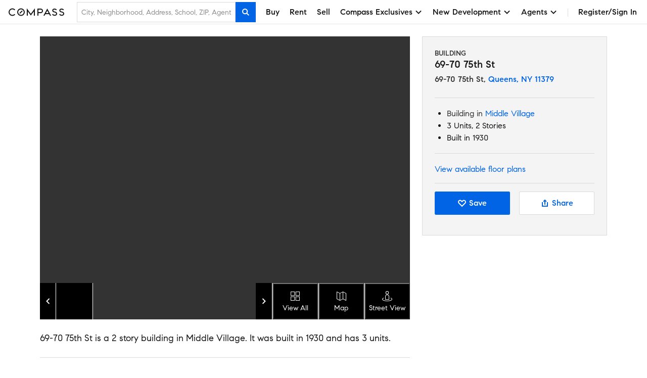

--- FILE ---
content_type: application/javascript
request_url: https://www.compass.com/ucfe-assets/building/building-v6.0.1/uc.main.web.bundle.js
body_size: 143101
content:
/*! For license information please see uc.main.web.bundle.js.LICENSE.txt */
(self.webpackChunkbuilding=self.webpackChunkbuilding||[]).push([["uc"],{51:(e,t,n)=>{"use strict";n.d(t,{Bj:()=>r}),n(6777);var o=n(2382);function r(e){return e&&e.dealInfo&&e.dealInfo.transactionType===o.TransactionType.EXCLUSIVE||!1}},211:(e,t,n)=>{function o(e){return e&&e.__esModule?e:{default:e}}Object.defineProperty(t,"__esModule",{value:!0}),o(n(8029)),o(n(5767)),o(n(4087)),t.TransitType={METRO_RAIL:0,BUS:1,COMMUTER_RAIL:2,FERRY:3}},273:(e,t)=>{Object.defineProperty(t,"__esModule",{value:!0}),t.TransitType={SUBWAY:0,BUS:1},t.TransitAgency={MTA:0,WMATA:1}},331:function(e,t,n){var o,r;"undefined"!=typeof self&&self,e.exports=(o=n(9291),r=n(2736),function(e){var t={};function n(o){if(t[o])return t[o].exports;var r=t[o]={i:o,l:!1,exports:{}};return e[o].call(r.exports,r,r.exports,n),r.l=!0,r.exports}return n.m=e,n.c=t,n.d=function(e,t,o){n.o(e,t)||Object.defineProperty(e,t,{enumerable:!0,get:o})},n.r=function(e){"undefined"!=typeof Symbol&&Symbol.toStringTag&&Object.defineProperty(e,Symbol.toStringTag,{value:"Module"}),Object.defineProperty(e,"__esModule",{value:!0})},n.t=function(e,t){if(1&t&&(e=n(e)),8&t)return e;if(4&t&&"object"==typeof e&&e&&e.__esModule)return e;var o=Object.create(null);if(n.r(o),Object.defineProperty(o,"default",{enumerable:!0,value:e}),2&t&&"string"!=typeof e)for(var r in e)n.d(o,r,function(t){return e[t]}.bind(null,r));return o},n.n=function(e){var t=e&&e.__esModule?function(){return e.default}:function(){return e};return n.d(t,"a",t),t},n.o=function(e,t){return Object.prototype.hasOwnProperty.call(e,t)},n.p="",n(n.s=2)}([function(e,t){e.exports=o},function(e,t){e.exports=r},function(e,t,n){"use strict";n.r(t),n.d(t,"LoadingIndicator",function(){return c});var o=n(0),r=n.n(o),i=n(1),a=n.n(i);n(3);const l={extrasmall:"uc-loadingAnimation--xs",small:"uc-loadingAnimation--sm",medium:"uc-loadingAnimation--md",large:"uc-loadingAnimation--lg",extralarge:"uc-loadingAnimation--xl",extraextralarge:"uc-loadingAnimation--xxl"};class c extends o.Component{render(){const e=this.props.size?this.props.size:"medium";return r.a.createElement("div",{className:`cx-gridPadding loading-indicator ${this.props.className}`},r.a.createElement("div",{className:"uc-loadingAnimation "+l[e]},r.a.createElement("div",{className:"uc-loadingAnimation-dot uc-loadingAnimation-dot--topLeft"}),r.a.createElement("div",{className:"uc-loadingAnimation-dot uc-loadingAnimation-dot--topRight"}),r.a.createElement("div",{className:"uc-loadingAnimation-dot uc-loadingAnimation-dot--bottomLeft"}),r.a.createElement("div",{className:"uc-loadingAnimation-dot uc-loadingAnimation-dot--bottomRight"})))}}c.propTypes={size:a.a.string,className:a.a.string},c.defaultProps={className:""},t.default=c},function(e,t,n){}]))},351:(e,t,n)=>{function o(e){return e&&e.__esModule?e:{default:e}}Object.defineProperty(t,"__esModule",{value:!0}),o(n(8029)),o(n(7705)),o(n(4237)),o(n(7494)),o(n(8593)),o(n(6777)),o(n(9171)),o(n(2737));var r={SCHOOL:0,CITY_COUNCIL:1,POLICE_DEPARTMENT:2,FIRE_DEPARTMENT:3,SANITATION:4,HISTORIC:5,COMMUNITY:6,HEALTH_CENTER:7};t.DistrictType=r,t.ProximityCode={NOT_AVAILABLE:0,DETACHED:1,SEMI_ATTACHED:2,ATTACHED:3};var i={NONE:0,ONLY_CATS:1,ONLY_DOGS:2,PETS_ALLOWED:3};t.PetPolicy=i;var a={NONE:0,CERTIFIED:1,SILVER:2,GOLD:3,PLATINUM:4};t.LeedCertifiedType=a;var l={NONE:0,ALLOWED:1,NOT_ALLOWED:2,UNKNOWN:3,HDFC_INCOME_RESTRICTIONS:4,NOT_APPLICABLE:5,COLLECTED:6,NOT_COLLECTED:7,YES:8,NO:9};t.DetailOption=l;var c={LAND_MARKED:0,LAND_LEASED:1,LIVE_WORK:2,WASHER_DRYER:3,HDFC_INCOME_RESTRICTIONS:4,TRANSFER_FEE_COLLECTED:5,GIFTING_ALLOWED:6,DIPLOMATS_ALLOWED:7,OPEN_HOUSES_ALLOWED:8,SUBLET:9,PIED_A_TERRE:10,CO_PURCHASING:11,PARENTAL_PURCHASING:12,GUARANTOR:13};t.DetailPolicyField=c;var s={NONE:0,SINGLE_FAMILY:1,CONDOP:2,CO_OP:3,CONDO:4,RENTAL:5,MIXED_USE:6,MULTI_FAMILY:7,TOWNHOUSE:8,MOBILE_MANUFACTURED:9,NON_RESIDENTIAL:10,OTHER:11};t.PropertyType=s,t.OccupancyStatus={NONE:0,IMMEDIATE_OCCUPANCY:1,OCCUPANCY:2},t.KafkaMessageSendStatus={CIRCUIT_BREAKER_OPEN:0,FAILURE_IN_KAFKA_CLUSTER:1,INVALID_INPUT:2,KAFKA_NOT_ENABLE:3,KAFKA_FEATURE_NOT_ENABLED:4,SUCCESS:5};var E={NONEXISTENT:0,AGGREGATOR_INITIALIZED:1,EDITOR_CREATED:2,EDITOR_UPDATED:3,APPROVED:4,REJECTED:5,PUBLISHED:6};t.BuildingPreviewStatusType=E,t.PublishMessageType={PUBLISH:0,APPROVE:1,REJECT:2};var _={[r.SCHOOL]:"districtSchool",[r.CITY_COUNCIL]:"districtCityCouncil",[r.POLICE_DEPARTMENT]:"districtPoliceDepartment",[r.FIRE_DEPARTMENT]:"districtFireDepartment",[r.SANITATION]:"districtSanitation",[r.HISTORIC]:"districtHistoric",[r.COMMUNITY]:"districtCommunity",[r.HEALTH_CENTER]:"districtHealthCenter"};t.DISTRICT_TYPE_TO_FIELD_NAME_MAP=_;var u={[i.NONE]:"No Pets Allowed",[i.ONLY_CATS]:"Cats Allowed",[i.ONLY_DOGS]:"Dogs Allowed",[i.PETS_ALLOWED]:"Pets Allowed"};t.PET_POLICY_TO_DISPLAY_NAME_MAP=u;var d={[a.NONE]:"None",[a.CERTIFIED]:"Certified",[a.SILVER]:"Silver",[a.GOLD]:"Gold",[a.PLATINUM]:"Platinum"};t.LEED_CERTIFIED_TYPE_TO_DISPLAY_NAME_MAP=d;var A={[l.NONE]:"None",[l.ALLOWED]:"Allowed",[l.NOT_ALLOWED]:"Not Allowed",[l.UNKNOWN]:"Unknown",[l.HDFC_INCOME_RESTRICTIONS]:"HDFC Income Restrictions",[l.NOT_APPLICABLE]:"Not Applicable",[l.COLLECTED]:"Collected",[l.NOT_COLLECTED]:"Not Collected",[l.YES]:"Yes",[l.NO]:"No"};t.DETAIL_OPTION_TO_DISPLAY_NAME_MAP=A;var T={[c.LAND_MARKED]:"detailPolicyLandMarked",[c.LAND_LEASED]:"detailPolicyLandLeased",[c.LIVE_WORK]:"detailPolicyLiveWork",[c.WASHER_DRYER]:"detailPolicyWasherDryer",[c.HDFC_INCOME_RESTRICTIONS]:"detailPolicyHDFCRestriction",[c.TRANSFER_FEE_COLLECTED]:"detailPolicyTransferFee",[c.GIFTING_ALLOWED]:"detailPolicyGifitingAllowed",[c.DIPLOMATS_ALLOWED]:"detailPolicyDiplomatsAllowed",[c.OPEN_HOUSES_ALLOWED]:"detailPolicyOpenHousesAllowed",[c.SUBLET]:"detailPolicySublet",[c.PIED_A_TERRE]:"detailPolicyPiedATerre",[c.CO_PURCHASING]:"detailPolicyCoPurchasing",[c.PARENTAL_PURCHASING]:"detailPolicyParentalPurchasing",[c.GUARANTOR]:"detailPolicyGuarantor"};t.DETAIL_POLICY_FIELD_TO_FIELD_NAME_MAP=T;var p={[s.NONE]:"-",[s.SINGLE_FAMILY]:"Single Family",[s.CONDOP]:"Condop",[s.CO_OP]:"Co-op",[s.CONDO]:"Condo",[s.RENTAL]:"Rental",[s.MIXED_USE]:"Mixed Use",[s.MULTI_FAMILY]:"Multi Family",[s.TOWNHOUSE]:"Townhouse",[s.MOBILE_MANUFACTURED]:"Mobile/Manufactured",[s.NON_RESIDENTIAL]:"Non-Residential",[s.OTHER]:"Other"};t.PROPERTY_TYPE_TO_DISPLAY_NAME_MAP=p;var I={[E.NONEXISTENT]:"-",[E.AGGREGATOR_INITIALIZED]:"Aggregator Initialized",[E.EDITOR_CREATED]:"Editor Created",[E.EDITOR_UPDATED]:"Editor Updated",[E.APPROVED]:"Approved",[E.REJECTED]:"Rejected",[E.PUBLISHED]:"Published"};t.BUILDING_PREVIEW_STATUS_TYPE_TO_STRING_MAP=I},387:(e,t,n)=>{function o(e){return e&&e.__esModule?e:{default:e}}Object.defineProperty(t,"__esModule",{value:!0}),o(n(8029)),o(n(5767)),o(n(8439)),t.DocumentAccess={CLIENT:0,GUARANTOR:1,UC:2},t.CustomerStatus={NEW:0,UNASSIGNED:1,ACTIVE:2,PROSPECTIVE:3,APPLIED:4,SUBMITTED:5,CLOSED:6,LOST:7,NEVER_MET:8,FAKE:9},t.CustomerProfileEventType={CHANGE_STATUS:0,CHANGE_OWNERSHIP:1},t.ContactMethod={EMAIL:0,PHONE:1},t.CustomerInterestType={SELLER:0,BUYER:1,RENTER:2,BUYER_AND_SELLER:3},t.CustomerPhase={UNCATEGORIZED:0,ACTIVE:1,PASSIVE:2,INACTIVE:3,DEAL_CLOSED:4,OFFER_MADE:5,IN_CONTRACT:6,CONTINGENCY:7,LISTING_EXPIRED:8,OTHER:9},t.VISIT_DATE_REMINDER="Visit Date Reminder",t.ABANDONED_CART="Abandoned Cart"},397:(e,t,n)=>{"use strict";n.d(t,{C:()=>r});var o=n(9291);const r=()=>{const e=(0,o.useRef)(null),[t,n]=(0,o.useState)({isOpen:!1,anchor:e}),r=()=>n(e=>({...e,isOpen:!1}));return{getFlyoutAnchorProps:o=>({onClick:e=>{const t=e.currentTarget;n(e=>({isOpen:!e.isOpen,anchor:{current:t},alignment:o}))},ref:e,"aria-expanded":t.isOpen?"true":"false"}),dismissFlyout:r,openFlyout:()=>n(e=>({...e,isOpen:!0})),flyoutProps:{...t,onDismiss:r}}}},423:(e,t,n)=>{var o;Object.defineProperty(t,"__esModule",{value:!0}),(o=n(8029))&&o.__esModule,t.Confidence={LOW:0,MEDIUM:1,HIGH:2}},447:(e,t,n)=>{function o(e){return e&&e.__esModule?e:{default:e}}Object.defineProperty(t,"__esModule",{value:!0}),o(n(5916)),o(n(8029)),o(n(6141)),o(n(4762)),o(n(4037)),o(n(1964)),o(n(647)),o(n(2368)),t.PreferenceUpdateIntention={ALL_USERS_ONE_RESOURCE:0,ONE_USER_ONE_RESOURCE_TYPE:1,ONE_USER_ONE_RESOURCE:2,ONE_USER_ALL_RESOURCES:3,ONE_USER_ALL_TYPES:4},t.DeliverableCancelationIntention={ALL_USERS_ONE_RESOURCE:0,ONE_USER_ONE_RESOURCE_TYPE:1,ONE_USER_ONE_RESOURCE:2,ONE_USER_ALL_RESOURCES:3,ONE_USER_ALL_TYPES:4},t.GlobalSettingsStatus={DISABLED:0,ENABLED:1,ERROR_FETCHING_VALUE:2}},526:(e,t,n)=>{"use strict";n.d(t,{VM:()=>_});var o=n(7500),r=n.n(o),i=n(1218),a=n(9291),l=n(6803),c='.cx-react-genericBadge{display:inline-block;border-radius:var(--cx-spacing-borderRadius);box-sizing:border-box;line-height:1;color:var(--cx-react-genericBadge-color)}.cx-react-genericBadge svg{width:12px;height:12px;margin-bottom:-2px;fill:currentColor}.cx-react-genericBadge.cx-react-genericBadge--small:before{top:0}.cx-react-genericBadge--solid{padding:var(--cx-spacing-half) var(--cx-spacing-1x);background:var(--cx-react-genericBadge-bg)}.cx-react-genericBadge--naked{line-height:var(--cx-spacing-2x)}.cx-react-genericBadge--naked:before{content:"";display:inline-block;position:relative;top:2px;width:12px;height:12px;margin-right:var(--cx-spacing-1x);border-radius:var(--cx-react-genericBadge--shape-border-radius);border:var(--cx-react-genericBadge--shape-border-width) var(--cx-react-genericBadge--shape-border-style) var(--cx-react-genericBadge--shape-border-color);background:var(--cx-react-genericBadge-bg)}.cx-react-genericBadge--naked .cx-react-genericBadge--naked-icon-in-chip{position:relative;left:-20px;width:12px;height:12px;margin-right:-12px}.cx-react-genericBadge--naked .cx-react-genericBadge-shortArrowDown{transform:rotate(180deg)}';const s="string"==typeof __UC_APP_NAME__?`.${__UC_APP_NAME__} { ${c} }`:c;(0,l.A)(s);const E=e=>Object.keys(i.color).includes(e),_=(0,a.forwardRef)((e,t)=>{const{variant:n="solid",bgColor:o,textColor:i,screenReaderText:l,shapeStyles:c,children:s,className:_,style:u,...d}=e,{border:A="none",borderRadius:T="var(--cx-spacing-borderRadius)",borderStyle:p="none",borderWidth:I="0px",borderColor:N="transparent"}=null!=c?c:{},h={"--cx-react-genericBadge--shape-border":A,"--cx-react-genericBadge--shape-border-radius":T,"--cx-react-genericBadge--shape-border-style":p,"--cx-react-genericBadge--shape-border-width":I,"--cx-react-genericBadge--shape-border-color":N},S=r()("cx-text-caption1SemiBold","cx-react-genericBadge",_,`cx-react-genericBadge--${n}`),O={textOverflow:"ellipsis","--cx-react-genericBadge-bg":(E(o)?`var(--cx-color-${o})`:o)||"var(--cx-color-grey40)","--cx-react-genericBadge-color":(E(i)?`var(--cx-color-${i})`:i)||"var(--cx-color-grey120)",...u,...c||"naked"===n?h:{}};return a.createElement("span",{style:O,className:S,ref:t,...d},l&&a.createElement("span",{className:"cx-screenReaderOnly"},l),s)});_.displayName="Generic badge"},622:function(e,t,n){var o,r,i;"undefined"!=typeof self&&self,e.exports=(o=n(9291),r=n(737),i=n(2736),function(e){var t={};function n(o){if(t[o])return t[o].exports;var r=t[o]={i:o,l:!1,exports:{}};return e[o].call(r.exports,r,r.exports,n),r.l=!0,r.exports}return n.m=e,n.c=t,n.d=function(e,t,o){n.o(e,t)||Object.defineProperty(e,t,{enumerable:!0,get:o})},n.r=function(e){"undefined"!=typeof Symbol&&Symbol.toStringTag&&Object.defineProperty(e,Symbol.toStringTag,{value:"Module"}),Object.defineProperty(e,"__esModule",{value:!0})},n.t=function(e,t){if(1&t&&(e=n(e)),8&t)return e;if(4&t&&"object"==typeof e&&e&&e.__esModule)return e;var o=Object.create(null);if(n.r(o),Object.defineProperty(o,"default",{enumerable:!0,value:e}),2&t&&"string"!=typeof e)for(var r in e)n.d(o,r,function(t){return e[t]}.bind(null,r));return o},n.n=function(e){var t=e&&e.__esModule?function(){return e.default}:function(){return e};return n.d(t,"a",t),t},n.o=function(e,t){return Object.prototype.hasOwnProperty.call(e,t)},n.p="",n(n.s=41)}([function(e,t){var n=e.exports={version:"2.6.10"};"number"==typeof __e&&(__e=n)},function(e,t){var n=e.exports="undefined"!=typeof window&&window.Math==Math?window:"undefined"!=typeof self&&self.Math==Math?self:Function("return this")();"number"==typeof __g&&(__g=n)},function(e,t){var n={}.hasOwnProperty;e.exports=function(e,t){return n.call(e,t)}},function(e,t,n){var o=n(10),r=n(31),i=n(19),a=Object.defineProperty;t.f=n(4)?Object.defineProperty:function(e,t,n){if(o(e),t=i(t,!0),o(n),r)try{return a(e,t,n)}catch(e){}if("get"in n||"set"in n)throw TypeError("Accessors not supported!");return"value"in n&&(e[t]=n.value),e}},function(e,t,n){e.exports=!n(11)(function(){return 7!=Object.defineProperty({},"a",{get:function(){return 7}}).a})},function(e,t,n){var o=n(1),r=n(0),i=n(30),a=n(6),l=n(2),c=function(e,t,n){var s,E,_,u=e&c.F,d=e&c.G,A=e&c.S,T=e&c.P,p=e&c.B,I=e&c.W,N=d?r:r[t]||(r[t]={}),h=N.prototype,S=d?o:A?o[t]:(o[t]||{}).prototype;for(s in d&&(n=t),n)(E=!u&&S&&void 0!==S[s])&&l(N,s)||(_=E?S[s]:n[s],N[s]=d&&"function"!=typeof S[s]?n[s]:p&&E?i(_,o):I&&S[s]==_?function(e){var t=function(t,n,o){if(this instanceof e){switch(arguments.length){case 0:return new e;case 1:return new e(t);case 2:return new e(t,n)}return new e(t,n,o)}return e.apply(this,arguments)};return t.prototype=e.prototype,t}(_):T&&"function"==typeof _?i(Function.call,_):_,T&&((N.virtual||(N.virtual={}))[s]=_,e&c.R&&h&&!h[s]&&a(h,s,_)))};c.F=1,c.G=2,c.S=4,c.P=8,c.B=16,c.W=32,c.U=64,c.R=128,e.exports=c},function(e,t,n){var o=n(3),r=n(14);e.exports=n(4)?function(e,t,n){return o.f(e,t,r(1,n))}:function(e,t,n){return e[t]=n,e}},function(e,t){e.exports=function(e){return"object"==typeof e?null!==e:"function"==typeof e}},function(e,t,n){var o=n(59),r=n(16);e.exports=function(e){return o(r(e))}},function(e,t,n){var o=n(18)("wks"),r=n(13),i=n(1).Symbol,a="function"==typeof i;(e.exports=function(e){return o[e]||(o[e]=a&&i[e]||(a?i:r)("Symbol."+e))}).store=o},function(e,t,n){var o=n(7);e.exports=function(e){if(!o(e))throw TypeError(e+" is not an object!");return e}},function(e,t){e.exports=function(e){try{return!!e()}catch(e){return!0}}},function(e,t){e.exports=!0},function(e,t){var n=0,o=Math.random();e.exports=function(e){return"Symbol(".concat(void 0===e?"":e,")_",(++n+o).toString(36))}},function(e,t){e.exports=function(e,t){return{enumerable:!(1&e),configurable:!(2&e),writable:!(4&e),value:t}}},function(e,t,n){var o=n(16);e.exports=function(e){return Object(o(e))}},function(e,t){e.exports=function(e){if(null==e)throw TypeError("Can't call method on  "+e);return e}},function(e,t,n){var o=n(18)("keys"),r=n(13);e.exports=function(e){return o[e]||(o[e]=r(e))}},function(e,t,n){var o=n(0),r=n(1),i=r["__core-js_shared__"]||(r["__core-js_shared__"]={});(e.exports=function(e,t){return i[e]||(i[e]=void 0!==t?t:{})})("versions",[]).push({version:o.version,mode:n(12)?"pure":"global",copyright:"© 2019 Denis Pushkarev (zloirock.ru)"})},function(e,t,n){var o=n(7);e.exports=function(e,t){if(!o(e))return e;var n,r;if(t&&"function"==typeof(n=e.toString)&&!o(r=n.call(e)))return r;if("function"==typeof(n=e.valueOf)&&!o(r=n.call(e)))return r;if(!t&&"function"==typeof(n=e.toString)&&!o(r=n.call(e)))return r;throw TypeError("Can't convert object to primitive value")}},function(e,t){var n=Math.ceil,o=Math.floor;e.exports=function(e){return isNaN(e=+e)?0:(e>0?o:n)(e)}},function(e,t){e.exports={}},function(e,t,n){var o=n(10),r=n(58),i=n(24),a=n(17)("IE_PROTO"),l=function(){},c=function(){var e,t=n(32)("iframe"),o=i.length;for(t.style.display="none",n(63).appendChild(t),t.src="javascript:",(e=t.contentWindow.document).open(),e.write("<script>document.F=Object<\/script>"),e.close(),c=e.F;o--;)delete c.prototype[i[o]];return c()};e.exports=Object.create||function(e,t){var n;return null!==e?(l.prototype=o(e),n=new l,l.prototype=null,n[a]=e):n=c(),void 0===t?n:r(n,t)}},function(e,t,n){var o=n(36),r=n(24);e.exports=Object.keys||function(e){return o(e,r)}},function(e,t){e.exports="constructor,hasOwnProperty,isPrototypeOf,propertyIsEnumerable,toLocaleString,toString,valueOf".split(",")},function(e,t,n){var o=n(3).f,r=n(2),i=n(9)("toStringTag");e.exports=function(e,t,n){e&&!r(e=n?e:e.prototype,i)&&o(e,i,{configurable:!0,value:t})}},function(e,t,n){t.f=n(9)},function(e,t,n){var o=n(1),r=n(0),i=n(12),a=n(26),l=n(3).f;e.exports=function(e){var t=r.Symbol||(r.Symbol=i?{}:o.Symbol||{});"_"==e.charAt(0)||e in t||l(t,e,{value:a.f(e)})}},function(e,t){t.f={}.propertyIsEnumerable},function(e,t,n){var o=n(2),r=n(15),i=n(17)("IE_PROTO"),a=Object.prototype;e.exports=Object.getPrototypeOf||function(e){return e=r(e),o(e,i)?e[i]:"function"==typeof e.constructor&&e instanceof e.constructor?e.constructor.prototype:e instanceof Object?a:null}},function(e,t,n){var o=n(46);e.exports=function(e,t,n){if(o(e),void 0===t)return e;switch(n){case 1:return function(n){return e.call(t,n)};case 2:return function(n,o){return e.call(t,n,o)};case 3:return function(n,o,r){return e.call(t,n,o,r)}}return function(){return e.apply(t,arguments)}}},function(e,t,n){e.exports=!n(4)&&!n(11)(function(){return 7!=Object.defineProperty(n(32)("div"),"a",{get:function(){return 7}}).a})},function(e,t,n){var o=n(7),r=n(1).document,i=o(r)&&o(r.createElement);e.exports=function(e){return i?r.createElement(e):{}}},function(e,t,n){"use strict";t.__esModule=!0;var o=a(n(53)),r=a(n(68)),i="function"==typeof r.default&&"symbol"==typeof o.default?function(e){return typeof e}:function(e){return e&&"function"==typeof r.default&&e.constructor===r.default&&e!==r.default.prototype?"symbol":typeof e};function a(e){return e&&e.__esModule?e:{default:e}}t.default="function"==typeof r.default&&"symbol"===i(o.default)?function(e){return void 0===e?"undefined":i(e)}:function(e){return e&&"function"==typeof r.default&&e.constructor===r.default&&e!==r.default.prototype?"symbol":void 0===e?"undefined":i(e)}},function(e,t,n){"use strict";var o=n(12),r=n(5),i=n(35),a=n(6),l=n(21),c=n(57),s=n(25),E=n(29),_=n(9)("iterator"),u=!([].keys&&"next"in[].keys()),d=function(){return this};e.exports=function(e,t,n,A,T,p,I){c(n,t,A);var N,h,S,O=function(e){if(!u&&e in L)return L[e];switch(e){case"keys":case"values":return function(){return new n(this,e)}}return function(){return new n(this,e)}},m=t+" Iterator",g="values"==T,R=!1,L=e.prototype,C=L[_]||L["@@iterator"]||T&&L[T],f=C||O(T),y=T?g?O("entries"):f:void 0,M="Array"==t&&L.entries||C;if(M&&(S=E(M.call(new e)))!==Object.prototype&&S.next&&(s(S,m,!0),o||"function"==typeof S[_]||a(S,_,d)),g&&C&&"values"!==C.name&&(R=!0,f=function(){return C.call(this)}),o&&!I||!u&&!R&&L[_]||a(L,_,f),l[t]=f,l[m]=d,T)if(N={values:g?f:O("values"),keys:p?f:O("keys"),entries:y},I)for(h in N)h in L||i(L,h,N[h]);else r(r.P+r.F*(u||R),t,N);return N}},function(e,t,n){e.exports=n(6)},function(e,t,n){var o=n(2),r=n(8),i=n(60)(!1),a=n(17)("IE_PROTO");e.exports=function(e,t){var n,l=r(e),c=0,s=[];for(n in l)n!=a&&o(l,n)&&s.push(n);for(;t.length>c;)o(l,n=t[c++])&&(~i(s,n)||s.push(n));return s}},function(e,t){var n={}.toString;e.exports=function(e){return n.call(e).slice(8,-1)}},function(e,t){t.f=Object.getOwnPropertySymbols},function(e,t,n){var o=n(36),r=n(24).concat("length","prototype");t.f=Object.getOwnPropertyNames||function(e){return o(e,r)}},function(e,t,n){var o=n(28),r=n(14),i=n(8),a=n(19),l=n(2),c=n(31),s=Object.getOwnPropertyDescriptor;t.f=n(4)?s:function(e,t){if(e=i(e),t=a(t,!0),c)try{return s(e,t)}catch(e){}if(l(e,t))return r(!o.f.call(e,t),e[t])}},function(e,t,n){"use strict";Object.defineProperty(t,"__esModule",{value:!0});var o=u(n(42)),r=u(n(47)),i=u(n(48)),a=u(n(52)),l=u(n(78)),c=n(86),s=u(c),E=n(87),_=u(n(88));function u(e){return e&&e.__esModule?e:{default:e}}n(89);var d=function(e){function t(e){(0,r.default)(this,t);var n=(0,a.default)(this,(t.__proto__||(0,o.default)(t)).call(this,e));return n.componentDidMount=function(){var e=n.props,t=e.noAutoHide,o=e.duration;t||(n.timeout=setTimeout(function(){n.setState({show:!1}),n.props.onHide&&n.props.onHide(n.props.id)},o))},n.componentWillUnmount=function(){clearTimeout(n.timeout)},n.state={show:!0},n.timeout=null,n}return(0,l.default)(t,e),(0,i.default)(t,[{key:"render",value:function(){var e=this.props,t=e.id,n=e.style,o=e.message,r=e.children,i=e.actionButton,a=e.buttonText,l=e.buttonClickCallback,c=e.payload,_=this.state.show?"":" is-hidden",u=s.default.createElement("div",{className:"cx-toast toast-bottom cx-toast--"+n+" "+_},s.default.createElement("div",{className:"cx-toast-content"},o&&s.default.createElement("div",{className:"cx-toast-message"},o),r,i&&s.default.createElement("button",{className:"cx-solidBtn cx-solidBtn--sm cx-toast-action",onClick:function(){return l&&l(t,c)}},a)));return(0,E.createPortal)(u,this.props.root)}}]),t}(c.Component);d.propTypes={root:_.default.any.isRequired,style:_.default.oneOf(["error","info","success","highlight"]),message:_.default.string,duration:_.default.number,id:_.default.string,noAutoHide:_.default.bool,onHide:_.default.func,actionButton:_.default.bool,buttonText:_.default.string,buttonClickCallback:_.default.func,payload:_.default.object,children:_.default.oneOfType([_.default.arrayOf(_.default.node),_.default.node])},d.defaultProps={style:"info",duration:3e3,noAutoHide:!1,actionButton:!1,buttonText:"Button"},t.default=d},function(e,t,n){e.exports={default:n(43),__esModule:!0}},function(e,t,n){n(44),e.exports=n(0).Object.getPrototypeOf},function(e,t,n){var o=n(15),r=n(29);n(45)("getPrototypeOf",function(){return function(e){return r(o(e))}})},function(e,t,n){var o=n(5),r=n(0),i=n(11);e.exports=function(e,t){var n=(r.Object||{})[e]||Object[e],a={};a[e]=t(n),o(o.S+o.F*i(function(){n(1)}),"Object",a)}},function(e,t){e.exports=function(e){if("function"!=typeof e)throw TypeError(e+" is not a function!");return e}},function(e,t,n){"use strict";t.__esModule=!0,t.default=function(e,t){if(!(e instanceof t))throw new TypeError("Cannot call a class as a function")}},function(e,t,n){"use strict";t.__esModule=!0;var o,r=(o=n(49))&&o.__esModule?o:{default:o};t.default=function(){function e(e,t){for(var n=0;n<t.length;n++){var o=t[n];o.enumerable=o.enumerable||!1,o.configurable=!0,"value"in o&&(o.writable=!0),(0,r.default)(e,o.key,o)}}return function(t,n,o){return n&&e(t.prototype,n),o&&e(t,o),t}}()},function(e,t,n){e.exports={default:n(50),__esModule:!0}},function(e,t,n){n(51);var o=n(0).Object;e.exports=function(e,t,n){return o.defineProperty(e,t,n)}},function(e,t,n){var o=n(5);o(o.S+o.F*!n(4),"Object",{defineProperty:n(3).f})},function(e,t,n){"use strict";t.__esModule=!0;var o,r=(o=n(33))&&o.__esModule?o:{default:o};t.default=function(e,t){if(!e)throw new ReferenceError("this hasn't been initialised - super() hasn't been called");return!t||"object"!==(void 0===t?"undefined":(0,r.default)(t))&&"function"!=typeof t?e:t}},function(e,t,n){e.exports={default:n(54),__esModule:!0}},function(e,t,n){n(55),n(64),e.exports=n(26).f("iterator")},function(e,t,n){"use strict";var o=n(56)(!0);n(34)(String,"String",function(e){this._t=String(e),this._i=0},function(){var e,t=this._t,n=this._i;return n>=t.length?{value:void 0,done:!0}:(e=o(t,n),this._i+=e.length,{value:e,done:!1})})},function(e,t,n){var o=n(20),r=n(16);e.exports=function(e){return function(t,n){var i,a,l=String(r(t)),c=o(n),s=l.length;return c<0||c>=s?e?"":void 0:(i=l.charCodeAt(c))<55296||i>56319||c+1===s||(a=l.charCodeAt(c+1))<56320||a>57343?e?l.charAt(c):i:e?l.slice(c,c+2):a-56320+(i-55296<<10)+65536}}},function(e,t,n){"use strict";var o=n(22),r=n(14),i=n(25),a={};n(6)(a,n(9)("iterator"),function(){return this}),e.exports=function(e,t,n){e.prototype=o(a,{next:r(1,n)}),i(e,t+" Iterator")}},function(e,t,n){var o=n(3),r=n(10),i=n(23);e.exports=n(4)?Object.defineProperties:function(e,t){r(e);for(var n,a=i(t),l=a.length,c=0;l>c;)o.f(e,n=a[c++],t[n]);return e}},function(e,t,n){var o=n(37);e.exports=Object("z").propertyIsEnumerable(0)?Object:function(e){return"String"==o(e)?e.split(""):Object(e)}},function(e,t,n){var o=n(8),r=n(61),i=n(62);e.exports=function(e){return function(t,n,a){var l,c=o(t),s=r(c.length),E=i(a,s);if(e&&n!=n){for(;s>E;)if((l=c[E++])!=l)return!0}else for(;s>E;E++)if((e||E in c)&&c[E]===n)return e||E||0;return!e&&-1}}},function(e,t,n){var o=n(20),r=Math.min;e.exports=function(e){return e>0?r(o(e),9007199254740991):0}},function(e,t,n){var o=n(20),r=Math.max,i=Math.min;e.exports=function(e,t){return(e=o(e))<0?r(e+t,0):i(e,t)}},function(e,t,n){var o=n(1).document;e.exports=o&&o.documentElement},function(e,t,n){n(65);for(var o=n(1),r=n(6),i=n(21),a=n(9)("toStringTag"),l="CSSRuleList,CSSStyleDeclaration,CSSValueList,ClientRectList,DOMRectList,DOMStringList,DOMTokenList,DataTransferItemList,FileList,HTMLAllCollection,HTMLCollection,HTMLFormElement,HTMLSelectElement,MediaList,MimeTypeArray,NamedNodeMap,NodeList,PaintRequestList,Plugin,PluginArray,SVGLengthList,SVGNumberList,SVGPathSegList,SVGPointList,SVGStringList,SVGTransformList,SourceBufferList,StyleSheetList,TextTrackCueList,TextTrackList,TouchList".split(","),c=0;c<l.length;c++){var s=l[c],E=o[s],_=E&&E.prototype;_&&!_[a]&&r(_,a,s),i[s]=i.Array}},function(e,t,n){"use strict";var o=n(66),r=n(67),i=n(21),a=n(8);e.exports=n(34)(Array,"Array",function(e,t){this._t=a(e),this._i=0,this._k=t},function(){var e=this._t,t=this._k,n=this._i++;return!e||n>=e.length?(this._t=void 0,r(1)):r(0,"keys"==t?n:"values"==t?e[n]:[n,e[n]])},"values"),i.Arguments=i.Array,o("keys"),o("values"),o("entries")},function(e,t){e.exports=function(){}},function(e,t){e.exports=function(e,t){return{value:t,done:!!e}}},function(e,t,n){e.exports={default:n(69),__esModule:!0}},function(e,t,n){n(70),n(75),n(76),n(77),e.exports=n(0).Symbol},function(e,t,n){"use strict";var o=n(1),r=n(2),i=n(4),a=n(5),l=n(35),c=n(71).KEY,s=n(11),E=n(18),_=n(25),u=n(13),d=n(9),A=n(26),T=n(27),p=n(72),I=n(73),N=n(10),h=n(7),S=n(15),O=n(8),m=n(19),g=n(14),R=n(22),L=n(74),C=n(40),f=n(38),y=n(3),M=n(23),D=C.f,x=y.f,v=L.f,P=o.Symbol,b=o.JSON,w=b&&b.stringify,U=d("_hidden"),k=d("toPrimitive"),G={}.propertyIsEnumerable,B=E("symbol-registry"),F=E("symbols"),H=E("op-symbols"),V=Object.prototype,Y="function"==typeof P&&!!f.f,W=o.QObject,j=!W||!W.prototype||!W.prototype.findChild,z=i&&s(function(){return 7!=R(x({},"a",{get:function(){return x(this,"a",{value:7}).a}})).a})?function(e,t,n){var o=D(V,t);o&&delete V[t],x(e,t,n),o&&e!==V&&x(V,t,o)}:x,K=function(e){var t=F[e]=R(P.prototype);return t._k=e,t},X=Y&&"symbol"==typeof P.iterator?function(e){return"symbol"==typeof e}:function(e){return e instanceof P},$=function(e,t,n){return e===V&&$(H,t,n),N(e),t=m(t,!0),N(n),r(F,t)?(n.enumerable?(r(e,U)&&e[U][t]&&(e[U][t]=!1),n=R(n,{enumerable:g(0,!1)})):(r(e,U)||x(e,U,g(1,{})),e[U][t]=!0),z(e,t,n)):x(e,t,n)},q=function(e,t){N(e);for(var n,o=p(t=O(t)),r=0,i=o.length;i>r;)$(e,n=o[r++],t[n]);return e},Q=function(e){var t=G.call(this,e=m(e,!0));return!(this===V&&r(F,e)&&!r(H,e))&&(!(t||!r(this,e)||!r(F,e)||r(this,U)&&this[U][e])||t)},Z=function(e,t){if(e=O(e),t=m(t,!0),e!==V||!r(F,t)||r(H,t)){var n=D(e,t);return!n||!r(F,t)||r(e,U)&&e[U][t]||(n.enumerable=!0),n}},J=function(e){for(var t,n=v(O(e)),o=[],i=0;n.length>i;)r(F,t=n[i++])||t==U||t==c||o.push(t);return o},ee=function(e){for(var t,n=e===V,o=v(n?H:O(e)),i=[],a=0;o.length>a;)!r(F,t=o[a++])||n&&!r(V,t)||i.push(F[t]);return i};Y||(l((P=function(){if(this instanceof P)throw TypeError("Symbol is not a constructor!");var e=u(arguments.length>0?arguments[0]:void 0),t=function(n){this===V&&t.call(H,n),r(this,U)&&r(this[U],e)&&(this[U][e]=!1),z(this,e,g(1,n))};return i&&j&&z(V,e,{configurable:!0,set:t}),K(e)}).prototype,"toString",function(){return this._k}),C.f=Z,y.f=$,n(39).f=L.f=J,n(28).f=Q,f.f=ee,i&&!n(12)&&l(V,"propertyIsEnumerable",Q,!0),A.f=function(e){return K(d(e))}),a(a.G+a.W+a.F*!Y,{Symbol:P});for(var te="hasInstance,isConcatSpreadable,iterator,match,replace,search,species,split,toPrimitive,toStringTag,unscopables".split(","),ne=0;te.length>ne;)d(te[ne++]);for(var oe=M(d.store),re=0;oe.length>re;)T(oe[re++]);a(a.S+a.F*!Y,"Symbol",{for:function(e){return r(B,e+="")?B[e]:B[e]=P(e)},keyFor:function(e){if(!X(e))throw TypeError(e+" is not a symbol!");for(var t in B)if(B[t]===e)return t},useSetter:function(){j=!0},useSimple:function(){j=!1}}),a(a.S+a.F*!Y,"Object",{create:function(e,t){return void 0===t?R(e):q(R(e),t)},defineProperty:$,defineProperties:q,getOwnPropertyDescriptor:Z,getOwnPropertyNames:J,getOwnPropertySymbols:ee});var ie=s(function(){f.f(1)});a(a.S+a.F*ie,"Object",{getOwnPropertySymbols:function(e){return f.f(S(e))}}),b&&a(a.S+a.F*(!Y||s(function(){var e=P();return"[null]"!=w([e])||"{}"!=w({a:e})||"{}"!=w(Object(e))})),"JSON",{stringify:function(e){for(var t,n,o=[e],r=1;arguments.length>r;)o.push(arguments[r++]);if(n=t=o[1],(h(t)||void 0!==e)&&!X(e))return I(t)||(t=function(e,t){if("function"==typeof n&&(t=n.call(this,e,t)),!X(t))return t}),o[1]=t,w.apply(b,o)}}),P.prototype[k]||n(6)(P.prototype,k,P.prototype.valueOf),_(P,"Symbol"),_(Math,"Math",!0),_(o.JSON,"JSON",!0)},function(e,t,n){var o=n(13)("meta"),r=n(7),i=n(2),a=n(3).f,l=0,c=Object.isExtensible||function(){return!0},s=!n(11)(function(){return c(Object.preventExtensions({}))}),E=function(e){a(e,o,{value:{i:"O"+ ++l,w:{}}})},_=e.exports={KEY:o,NEED:!1,fastKey:function(e,t){if(!r(e))return"symbol"==typeof e?e:("string"==typeof e?"S":"P")+e;if(!i(e,o)){if(!c(e))return"F";if(!t)return"E";E(e)}return e[o].i},getWeak:function(e,t){if(!i(e,o)){if(!c(e))return!0;if(!t)return!1;E(e)}return e[o].w},onFreeze:function(e){return s&&_.NEED&&c(e)&&!i(e,o)&&E(e),e}}},function(e,t,n){var o=n(23),r=n(38),i=n(28);e.exports=function(e){var t=o(e),n=r.f;if(n)for(var a,l=n(e),c=i.f,s=0;l.length>s;)c.call(e,a=l[s++])&&t.push(a);return t}},function(e,t,n){var o=n(37);e.exports=Array.isArray||function(e){return"Array"==o(e)}},function(e,t,n){var o=n(8),r=n(39).f,i={}.toString,a="object"==typeof window&&window&&Object.getOwnPropertyNames?Object.getOwnPropertyNames(window):[];e.exports.f=function(e){return a&&"[object Window]"==i.call(e)?function(e){try{return r(e)}catch(e){return a.slice()}}(e):r(o(e))}},function(e,t){},function(e,t,n){n(27)("asyncIterator")},function(e,t,n){n(27)("observable")},function(e,t,n){"use strict";t.__esModule=!0;var o=a(n(79)),r=a(n(83)),i=a(n(33));function a(e){return e&&e.__esModule?e:{default:e}}t.default=function(e,t){if("function"!=typeof t&&null!==t)throw new TypeError("Super expression must either be null or a function, not "+(void 0===t?"undefined":(0,i.default)(t)));e.prototype=(0,r.default)(t&&t.prototype,{constructor:{value:e,enumerable:!1,writable:!0,configurable:!0}}),t&&(o.default?(0,o.default)(e,t):e.__proto__=t)}},function(e,t,n){e.exports={default:n(80),__esModule:!0}},function(e,t,n){n(81),e.exports=n(0).Object.setPrototypeOf},function(e,t,n){var o=n(5);o(o.S,"Object",{setPrototypeOf:n(82).set})},function(e,t,n){var o=n(7),r=n(10),i=function(e,t){if(r(e),!o(t)&&null!==t)throw TypeError(t+": can't set as prototype!")};e.exports={set:Object.setPrototypeOf||("__proto__"in{}?function(e,t,o){try{(o=n(30)(Function.call,n(40).f(Object.prototype,"__proto__").set,2))(e,[]),t=!(e instanceof Array)}catch(e){t=!0}return function(e,n){return i(e,n),t?e.__proto__=n:o(e,n),e}}({},!1):void 0),check:i}},function(e,t,n){e.exports={default:n(84),__esModule:!0}},function(e,t,n){n(85);var o=n(0).Object;e.exports=function(e,t){return o.create(e,t)}},function(e,t,n){var o=n(5);o(o.S,"Object",{create:n(22)})},function(e,t){e.exports=o},function(e,t){e.exports=r},function(e,t){e.exports=i},function(e,t,n){}]))},639:(e,t,n)=>{"use strict";n.d(t,{B:()=>c});var o=n(7500),r=n.n(o),i=n(9291),a=n(526);const l={new:{displayText:i.createElement(i.Fragment,null,"New ",i.createElement("span",{"aria-hidden":!0},"✨")),screenReaderText:"New Compass feature"},beta:{displayText:"Beta",screenReaderText:"Beta Compass feature"}},c=(0,i.forwardRef)((e,t)=>{const{children:n,status:o,screenReaderText:c,className:s,...E}=e;return i.createElement("div",null,i.createElement(a.VM,{ref:t,bgColor:"white",textColor:"blue80",style:{paddingTop:"0px",paddingBottom:"0px",lineHeight:"150%",borderRadius:"0",borderStyle:"solid",borderWidth:"1px",borderColor:"var(--cx-color-grey40)"},screenReaderText:c||l[o].screenReaderText,className:r()("cx-react-productBadge",s),...E},n||l[o].displayText))});c.displayName="ProductBadge"},647:(e,t,n)=>{function o(e){return e&&e.__esModule?e:{default:e}}Object.defineProperty(t,"__esModule",{value:!0}),o(n(5916)),o(n(5767)),o(n(6141));var r=o(n(4762)),i=o(n(4037)),a={IMMEDIATE:0,ALMOST_IMMEDIATE:1,DAILY:2,WEEKLY:3,NEVER:4,MONTHLY:5,CUSTOM:6,HOURLY:7};t.NotificationFrequency=a;var l={[r.DeliverableType.TIMELINE_CHANGE]:30,[r.DeliverableType.TIMELINE_CHANGE_CLIENT]:30,[r.DeliverableType.TIMELINE_PUSH]:30,[r.DeliverableType.TIMELINE_PUSH_CLIENT]:30};t.ALMOST_IMMEDIATE_DELAY=l;var c={[i.DeliveryChannel.EMAIL]:[a.IMMEDIATE,a.ALMOST_IMMEDIATE,a.DAILY,a.WEEKLY,a.NEVER,a.MONTHLY,a.CUSTOM,a.HOURLY],[i.DeliveryChannel.PUSH]:[a.IMMEDIATE,a.ALMOST_IMMEDIATE,a.DAILY,a.NEVER,a.HOURLY]};t.DELIVERY_CHANNEL_TO_ALLOWED_NOTIFICATION_FREQUENCY_MAP=c},768:(e,t,n)=>{"use strict";n.d(t,{UY:()=>E});var o=n(9291),r=n(7500),i=n.n(r);const a=(0,o.forwardRef)((e,t)=>{let{arrowDirection:n,className:r,...a}=e;return o.createElement("svg",{viewBox:"0 0 16 16",ref:t,xmlns:"http://www.w3.org/2000/svg",className:i()("cx-react-genericBadge--naked-icon-in-chip",{"cx-react-genericBadge-shortArrowDown":"down"===n},r),...a},o.createElement("path",{fillRule:"evenodd",clipRule:"evenodd",d:"M2.66663 7.80364L3.98804 9.07619L7.06544 6.11262V13.3333H8.93448V6.11262L12.0119 9.0762L13.3333 7.80364L7.99996 2.66666L2.66663 7.80364Z"}))});var l=n(526),c=n(8681);const s={active:{bgColor:"green90",textColor:"onDarkText"},comingSoon:{bgColor:"purple70",textColor:"onDarkText"},compass:{bgColor:"black",textColor:"onDarkText"},offMarketPrimary:{bgColor:"grey40",textColor:"text"},offMarketSecondary:{bgColor:"grey60",textColor:"text"},openHouse:{bgColor:"blue90",textColor:"onDarkText"},PCI:{bgColor:"yellow50",textColor:"text"},pending:{bgColor:"orange90",textColor:"onDarkText"},sold:{bgColor:"red40",textColor:"text"},virtualTour:{bgColor:"teal60",textColor:"text"},participantOnly:{bgColor:"darkAqua",textColor:"onDarkText"}},E=(0,o.forwardRef)((e,t)=>{const{children:n,className:r,status:E,arrowDirection:_,variant:u="solid",...d}=e;if(!s[E])return console.error(`Badge Type ${E} not recognized. Please add handling or drop this display gracefully.`),null;const{bgColor:A,textColor:T}=s[E],p="solid"===u?T:"text";return o.createElement(l.VM,{bgColor:A,textColor:p,variant:u,ref:t,className:i()("cx-react-listingBadge",r),...d},_&&o.createElement("span",{role:"img","aria-label":`${_}ward-facing arrow`,style:"solid"===u?{marginRight:"var(--cx-spacing-half)"}:{}},(e=>"naked"===u?o.createElement(a,{arrowDirection:e}):"up"===e?o.createElement(c.In.ArrowUp,null):o.createElement(c.In.ArrowDown,null))(_)),n)});E.ArrowDown=c.In.ArrowDown,E.ArrowUp=c.In.ArrowUp,E.displayName="ListingBadge"},841:(e,t,n)=>{"use strict";n.d(t,{Ay:()=>v});var o=n(9291),r=n(2736),i=n.n(r),a=n(6266),l=n.n(a),c=n(9603),s=n(5737),E=n.n(s),_=n(5128);function u(e){return u=Object.setPrototypeOf?Object.getPrototypeOf:function(e){return e.__proto__||Object.getPrototypeOf(e)},u(e)}function d(e,t){return d=Object.setPrototypeOf||function(e,t){return e.__proto__=t,e},d(e,t)}function A(e){if(void 0===e)throw new ReferenceError("this hasn't been initialised - super() hasn't been called");return e}function T(e,t){return t||(t=e.slice(0)),Object.freeze(Object.defineProperties(e,{raw:{value:Object.freeze(t)}}))}function p(e){var t=e.btnClass,n=e.btnType,r=e.className,i=e.datatn,a=e.disabled,l=e.handleClick,c=e.iconPathName,s=e.showTextBeforeIcon,_=e.text,u=_?"cx-btn-icon cx-btn-icon--left":"cx-btn-icon",d="".concat(t," textIntent-caption1--strong"),A=E()(r)?d:"".concat(r," ").concat(d);return o.createElement("button",{className:A,"data-tn":i,disabled:a,onClick:l,type:n},s&&_,!E()(c)&&o.createElement("svg",{className:"cx-icon ".concat(u),viewBox:"0 0 16 16",width:"16",height:"16",key:c},o.createElement("use",{xlinkHref:"/ucfe-assets/cx-icons/4/cx-icons.cdn.svg"+c})),!s&&_)}function I(){var e=T(["\n  display: ",";\n"]);return I=function(){return e},e}function N(){var e=T(["\n  margin-top: 8px;\n  text-align: center;\n  display: flex;\n  align-items: center;\n"]);return N=function(){return e},e}function h(){var e=T(["\n    position: relative;\n    height: 70px;\n    overflow: hidden;\n  "]);return h=function(){return e},e}function S(){var e=T(["\n  font-size: 18px;\n\n  ",";\n"]);return S=function(){return e},e}function O(){var e=T(["\n  position: absolute;\n  bottom: 0px;;\n  left: 0px;\n  width: 100%;\n  height: 100%;\n  background: linear-gradient(to bottom,  rgba(255,255,255,0) 0%,rgba(255,255,255,1) 100%);\n"]);return O=function(){return e},e}p.propTypes={btnClass:i().string,btnType:i().string,className:i().string,datatn:i().string,disabled:i().bool,handleClick:i().func,iconPathName:i().string,showTextBeforeIcon:i().bool,text:i().string},p.defaultProps={btnClass:"cx-enclosedBtn",showTextBeforeIcon:!1};var m,g={analytics:i().shape({toggleAdditionalContent:i().function}),className:i().string,smartTruncateHTMLContent:i().shape({summary:i().string.isRequired,details:i().string,original:i().string.isRequired}).isRequired,hideMoreContentButtonText:i().string,showMoreContentButtonText:i().string,shouldDisplayAdditionalContent:i().bool.isRequired,title:i().string,collapseUsingDisplayAttribute:i().bool},R="undefined"==typeof window,L=function(e){function t(e){var n;return function(e,t){if(!(e instanceof t))throw new TypeError("Cannot call a class as a function")}(this,t),(n=function(e,t){return!t||"object"!=typeof t&&"function"!=typeof t?A(e):t}(this,u(t).call(this,e))).state={moreContentVisible:!1},n.toggleMoreContent=n.toggleMoreContent.bind(A(n)),n.init(),n}var r;return function(e,t){if("function"!=typeof t&&null!==t)throw new TypeError("Super expression must either be null or a function");e.prototype=Object.create(t&&t.prototype,{constructor:{value:e,writable:!0,configurable:!0}}),t&&d(e,t)}(t,e),(r=[{key:"init",value:function(){var e=this.props.smartTruncateHTMLContent;if(!e&&!e.summary&&!e.original)return console.log("Content must have text"),null;E()(m)&&(m=(0,c.A)(R?new(0,n(Object(function(){var e=new Error("Cannot find module 'jsdom'");throw e.code="MODULE_NOT_FOUND",e}())).JSDOM)("").window:window)),this.sanitizedContent=this.getSanitizeContent(e.original),this.sanitizedSummary=this.getSanitizeContent(e.summary),this.analytics=this.props.analytics}},{key:"getSanitizeContent",value:function(e){if(m)return m.sanitize(e,{ADD_TAGS:["iframe"],ADD_ATTR:["target"],FORCE_BODY:!0})}},{key:"toggleMoreContent",value:function(){this.props.analytics&&this.props.analytics.toggleAdditionalContent&&this.props.analytics.toggleAdditionalContent(this.props.title),this.setState({moreContentVisible:!this.state.moreContentVisible})}},{key:"render",value:function(){if(!this.props.smartTruncateHTMLContent)return null;var e=!E()(this.props.smartTruncateHTMLContent.details)&&this.props.smartTruncateHTMLContent.details.length>0,t=e&&!this.state.moreContentVisible,n=t?this.sanitizedSummary:this.sanitizedContent;return o.createElement("div",{className:this.props.className},this.props.collapseUsingDisplayAttribute?o.createElement(f,{hideContent:!this.props.shouldDisplayAdditionalContent},o.createElement(M,{isHidden:this.state.moreContentVisible,dangerouslySetInnerHTML:{__html:this.sanitizedSummary}}),t&&"...",o.createElement(M,{isHidden:!this.state.moreContentVisible,dangerouslySetInnerHTML:{__html:this.sanitizedContent}}),!this.props.shouldDisplayAdditionalContent&&o.createElement(C,null)):o.createElement(f,{hideContent:!this.props.shouldDisplayAdditionalContent},o.createElement("span",{dangerouslySetInnerHTML:{__html:n}}),t&&"...",!this.props.shouldDisplayAdditionalContent&&o.createElement(C,null)),e&&this.props.shouldDisplayAdditionalContent&&o.createElement(y,{handleClick:this.toggleMoreContent,iconPathName:this.state.moreContentVisible?"#cx-icon-arrowheadUp_16x16":"#cx-icon-arrowheadDown_16x16",className:"new-link",text:this.state.moreContentVisible?this.props.hideMoreContentButtonText:this.props.showMoreContentButtonText,btnClass:"cx-nakedBtn cx-nakedBtn--noSidePadding",showTextBeforeIcon:!0}))}}])&&function(e,t){for(var n=0;n<t.length;n++){var o=t[n];o.enumerable=o.enumerable||!1,o.configurable=!0,"value"in o&&(o.writable=!0),Object.defineProperty(e,o.key,o)}}(t.prototype,r),t}(o.Component);L.propTypes=g;var C=_.Ay.div(O()),f=_.Ay.div(S(),function(e){return e.hideContent&&(0,_.AH)(h())}),y=(0,_.Ay)(p)(N());y.displayName="StyledActionButton";var M=_.Ay.span(I(),function(e){return e.isHidden?"none":""}),D={analytics:i().shape({toggleAdditionalContent:i().function}),className:i().string,content:i().string.isRequired,contentClassName:i().string,contentSize:i().number,datatn:i().string,hideMoreContentButtonText:i().string,shouldDisplayAdditionalContent:i().bool.isRequired,showMoreContentButtonText:i().string,title:i().string,collapseUsingDisplayAttribute:i().bool},x=o.memo(function(e){var t=e.analytics,n=e.className,r=e.content,i=e.contentClassName,a=e.contentSize,c=e.datatn,s=e.hideMoreContentButtonText,E=e.shouldDisplayAdditionalContent,_=e.showMoreContentButtonText,u=e.title,d=e.collapseUsingDisplayAttribute;if(!r)return console.log("Content must have text"),null;var A=function(e){var t,n=e.size,o=e.reduceWhitespace,r={content:(t=e.content,t.replace("&amp;","&").replace("&lt;","<").replace("&gt;",">").replace(/(?:\r\n|\r|\n)/g,"<br>")),size:n,reduceWhitespace:o};try{return l()(r)}catch(e){return void console.log("error",e)}}({content:r,size:a,reduceWhitespace:!0});return A?o.createElement("div",{"data-tn":c,className:n},o.createElement(L,{analytics:t,className:i,hideMoreContentButtonText:s,showMoreContentButtonText:_,shouldDisplayAdditionalContent:E,smartTruncateHTMLContent:A,title:u,collapseUsingDisplayAttribute:d})):null});x.propTypes=D,x.defaultProps={contentClassName:"textIntent-body",contentSize:500,hideMoreContentButtonText:"Collapse",showMoreContentButtonText:"Continue Reading"};const v=x},879:(e,t,n)=>{function o(e){return e&&e.__esModule?e:{default:e}}Object.defineProperty(t,"__esModule",{value:!0}),o(n(1118)),o(n(5894)),t.Source={LISTING:0,BUILDING_EDITOR:1}},918:(e,t)=>{Object.defineProperty(t,"__esModule",{value:!0}),t.LifecycleStatus={AVAILABLE:0,IN_CONTRACT:1,CLOSED:2,UNKNOWN:3,COMING_SOON:4}},929:(e,t,n)=>{"use strict";var o,r;Object.defineProperty(t,"__esModule",{value:!0}),t.featuresParamsFromConfig=function(e){var t=e.features,n=void 0===t?{}:t,o=[];return Object.keys(n).forEach(function(e){var t={featureKey:e},r=n[e];if(!r)throw new Error("Misconfigured optimizely params: No variables object set for feature ".concat(e));Object.keys(r).length>0&&(t.variables=[],Object.keys(r).forEach(function(e){var n,o={variableKey:e},i=r[e];o.variableType=l[i],null===(n=t.variables)||void 0===n||n.push(o)})),o.push(t)}),o},t.optyStateFromResponse=function(e,t){var n,o;if(void 0===t&&(t=new Map),!(null===(n=e.features)||void 0===n?void 0:n.length))return{};for(var r={},i={},a=0,l=e.features;a<l.length;a++){var E=l[a];if(null!=E.featureKey&&null!=E.enabled){var _=t.get(E.featureKey);if(r[E.featureKey]=null!=_?c(_):E.enabled,null===(o=E.variables)||void 0===o?void 0:o.length){null==i[E.featureKey]&&(i[E.featureKey]={});for(var u=0,d=E.variables;u<d.length;u++){var A=d[u];if(null!=A.variableType&&null!=A.variableKey){var T=void 0;if(A.value){var p=s[A.variableType],I=t.get(A.variableKey);T=null!=I?p.queryParam(I):p.valueGetter(A.value)}i[E.featureKey][A.variableKey]=T}}}}}var N={features:r};return Object.keys(i).length>0&&(N.variables=i),N},t.emptyOptyStateFromConfig=function(e,t){if(!e.features)return{};for(var n={},o={},r=0,i=Object.entries(e.features);r<i.length;r++){var a=i[r],E=a[0],_=a[1],u=t.get(E);if(n[E]=null!=u&&c(u),Object.keys(_).length>0){null==o[E]&&(o[E]={});for(var d=0,A=Object.entries(_);d<A.length;d++){var T=A[d],p=T[0],I=T[1],N=l[I],h=s[N],S=t.get(p);o[E][p]=null!=S?h.queryParam(S):void 0}}}var O={features:n};return Object.keys(o).length>0&&(O.variables=o),O};var i=n(7699),a=n(4529),l=((o={})[i.VariableTypes.STRING]=a.VariableType.STRING,o[i.VariableTypes.BOOLEAN]=a.VariableType.BOOLEAN,o[i.VariableTypes.INTEGER]=a.VariableType.INTEGER,o[i.VariableTypes.DOUBLE]=a.VariableType.DOUBLE,o);function c(e){return"false"!==e}var s=((r={})[a.VariableType.STRING]={queryParam:function(e){return e},valueGetter:function(e){return e.stringValue}},r[a.VariableType.BOOLEAN]={queryParam:c,valueGetter:function(e){return e.booleanValue}},r[a.VariableType.INTEGER]={queryParam:function(e){return parseInt(e,10)},valueGetter:function(e){return e.integerValue}},r[a.VariableType.DOUBLE]={queryParam:function(e){return parseFloat(e)},valueGetter:function(e){return e.doubleValue}},r[a.VariableType.JSON]={queryParam:function(e){return JSON.parse(e)},valueGetter:function(e){return e.jsonValue}},r)},979:(e,t,n)=>{"use strict";n.d(t,{P:()=>o,T:()=>r});const o={RENTAL:0,BUILDING:1,SALE:2,SHORT_TERM_RENTAL:3},r={EXCLUSIVE:0,CO_BROKE:1,OPEN:2,LIMITED:3,FSBO:4,NEW_CONSTRUCTION:5}},1050:(e,t,n)=>{var o;Object.defineProperty(t,"__esModule",{value:!0}),(o=n(5990))&&o.__esModule,t.PersonProfileType={CUSTOMER:0,AGENT:1},t.PersonSortField={EMAIL:0,FIRST_NAME:1,LAST_NAME:2,CREATED_AT:3,UPDATED_AT:4},t.TeamSortField={TEAM_NAME:0,CREATED_AT:1,UPDATED_AT:2},t.TeamRole={LEADER:0,ADVANCED:1,STANDARD:2,CUSTOM:3,PRINCIPAL:4,AGENT:5,UNLICENSED_MEMBER:6,REFERRAL_DIRECTOR:7,TEAM_ACCOUNT:8},t.EventType={FEATURE_RELEASE:0,NEW_AGENT:1,TEAM_OR_ROLE_CHANGE:2,USER_INFO_CHANGE:3,TEAM_INFO_CHANGE:4,AGENT_SEPARATION:5,ACCESS_POLICY_CHANGE:6,MIGRATION_RUN:7,USER_EMAIL_CHANGE:8,USER_MLS_CHANGE:9},t.PersonQueryField={FIRST_NAME:0,LAST_NAME:1,EMAIL:2,SALES_MANAGER:3,SAFE_URL_NAME:4,SALESFORCE_ID:5},t.PublicProfileType={INDIVIDUAL:0,TEAM:1,CUSTOMER:2},t.MLSMatchedSource={UNMATCHED:0,MANUAL:1,SHOWING_TIME:2,AGENT_PROFILE_EDITOR:3,AUTOMATED:4},t.MLSEnabledFor={SHOWING_TIME:0},t.LocationEntityType={LOCATION:0,MARKET:1,STATE:2},t.Operation={UPSERT:0,DELETE:1},t.ExternalOrigin={NONE:0,GLIDE:1}},1054:(e,t,n)=>{"use strict";n.d(t,{A:()=>A});var o=n(9535),r=n.n(o),i=n(2736),a=n.n(i),l=n(9291);function c(e,t,n){return t in e?Object.defineProperty(e,t,{value:n,enumerable:!0,configurable:!0,writable:!0}):e[t]=n,e}function s(e){return s=Object.setPrototypeOf?Object.getPrototypeOf:function(e){return e.__proto__||Object.getPrototypeOf(e)},s(e)}function E(e,t){return E=Object.setPrototypeOf||function(e,t){return e.__proto__=t,e},E(e,t)}function _(e){if(void 0===e)throw new ReferenceError("this hasn't been initialised - super() hasn't been called");return e}var u={children:a().node,intersectionOptions:a().shape({rootMargin:a().string,threshold:a().number})},d=function(e){function t(e){var n;return function(e,t){if(!(e instanceof t))throw new TypeError("Cannot call a class as a function")}(this,t),n=function(e,t){return!t||"object"!=typeof t&&"function"!=typeof t?_(e):t}(this,s(t).call(this,e)),c(_(n),"onIntersection",function(e){e[0].intersectionRatio>0&&n.setState({showChild:!0})}),n.state={showChild:!1},n.childRef=l.createRef(),n}var n;return function(e,t){if("function"!=typeof t&&null!==t)throw new TypeError("Super expression must either be null or a function");e.prototype=Object.create(t&&t.prototype,{constructor:{value:e,writable:!0,configurable:!0}}),t&&E(e,t)}(t,e),n=[{key:"componentDidMount",value:function(){if("IntersectionObserver"in window){var e=new IntersectionObserver(this.onIntersection,function(e){for(var t=1;t<arguments.length;t++){var n=null!=arguments[t]?arguments[t]:{},o=Object.keys(n);"function"==typeof Object.getOwnPropertySymbols&&(o=o.concat(Object.getOwnPropertySymbols(n).filter(function(e){return Object.getOwnPropertyDescriptor(n,e).enumerable}))),o.forEach(function(t){c(e,t,n[t])})}return e}({},this.props.intersectionOptions));e.observe(this.childElem)}else this.setState({showChild:!0})}},{key:"render",value:function(){return this.state.showChild?this.props.children:l.createElement("div",{ref:this.childRef})}},{key:"childElem",get:function(){return r()(this.childRef,"current")}}],n&&function(e,t){for(var n=0;n<t.length;n++){var o=t[n];o.enumerable=o.enumerable||!1,o.configurable=!0,"value"in o&&(o.writable=!0),Object.defineProperty(e,o.key,o)}}(t.prototype,n),t}(l.Component);d.propTypes=u,d.defaultProps={intersectionOptions:{rootMargin:"100px 0px",threshold:.01}};const A=d},1118:(e,t)=>{Object.defineProperty(t,"__esModule",{value:!0}),t.ListingStatus={ACTIVE:0,APPLICATION_PENDING:1,CONTRACT_OUT:2,LEASES_OUT:3,COMING_SOON:14,EXCLUSIVE_EXPIRED:4,RENTED:5,BOARD_PACKAGE_OUT:6,BOARD_APPROVED:7,CONTRACT_SIGNED:8,CONTINGENCIES_DROPPED:9,SOLD:10,TEMPORARILY_OFF_MARKET:11,PERMANENTLY_OFF_MARKET:12,INCOMING:13}},1174:(e,t,n)=>{"use strict";n.d(t,{S:()=>a});var o=n(7500),r=n.n(o),i=n(9291);const a=(0,i.forwardRef)((e,t)=>{const{children:n,disabled:o,invalid:a,"aria-invalid":l,halfChecked:c,id:s,small:E,className:_,withoutLabel:u=!1,...d}=e,A=i.createElement("input",{ref:t,"aria-invalid":l||a,id:s,className:r()("cx-checkboxField",{"is-invalid":a,"cx-checkboxField--sm":E,"is-halfChecked":c}),disabled:o,type:"checkbox",...d});return u?A:i.createElement("label",{className:r()("cx-formElement",{"cx-formElement--sm":E,"is-disabled":o,"is-invalid":a},_),htmlFor:s},A,n)});a.displayName="Checkbox"},1186:(e,t,n)=>{function o(e){return e&&e.__esModule?e:{default:e}}Object.defineProperty(t,"__esModule",{value:!0}),o(n(8029)),o(n(6777)),o(n(2382)),t.Period={SIX_MONTHS:0,TWELVE_MONTHS:1,TWENTY_FOUR_MONTHS:2},t.ListingStatus={FOR_SALE:0,UNDER_CONTRACT:1,SOLD:2,OFF_MARKET:3,UNKNOWN:4},t.ContactType={SELLER_AGENT:0,BUYER_AGENT:1,OTHER:2},t.DealType={BUY_AND_SELL:0,BUY:1,SELL:2},t.EntityType={COMPASS_AGENT:0,COMPASS_TEAM:1,NON_COMPASS_AGENT:2,SALES_MANAGER:3,PRINCIPAL_AGENT:4},t.ClosedDealType={SALE:0,RENTAL:1,BUILDING:2,SHORT_TERM_RENTAL:3},t.SearchEntityType={ALL:0,COMPASS_ONLY:1,NON_COMPASS_ONLY:2,COMPASS_AGENTS_ONLY:3,AGENTS_ONLY:4},t.SearchSortField={LAST_NAME:0,FIRST_NAME:1,LISTING_COUNT:2};var r={CO_OP:0,CONDO:1,CONDOP:2,LAND:3,MIXED_USE:4,MOBILE_MANUFACTURED:5,MULTI_FAMILY:6,NON_RESIDENTIAL:7,OTHER:8,RENTAL:9,SINGLE_FAMILY:10,TOWNHOUSE:11};t.PropertyType=r,t.OperationType={UPSERT:0,DELETE:1},t.ClosedDealsSort={PRICE_ASC:0,PRICE_DESC:1,CLOSE_DATE_ASC:2,CLOSE_DATE_DESC:3},t.MatchCategory={MANUAL_BY_ADDRESS:0,MANUAL_BY_ID:1,AUTOMATED:2,UNKNOWN:3};var i={[r.CO_OP]:"Co-op",[r.CONDO]:"Condo",[r.CONDOP]:"Condop",[r.LAND]:"Land",[r.MIXED_USE]:"Mixed Use",[r.MOBILE_MANUFACTURED]:"Mobile/Manufactured",[r.MULTI_FAMILY]:"Multi Family",[r.NON_RESIDENTIAL]:"Non-Residential",[r.OTHER]:"Other",[r.RENTAL]:"Rental",[r.SINGLE_FAMILY]:"Single Family",[r.TOWNHOUSE]:"Townhouse"};t.PROPERTY_TYPE_TO_DISPLAY_NAME_MAP=i},1209:(e,t,n)=>{"use strict";n.d(t,{D$:()=>i,DN:()=>o,MD:()=>r});const o=["xs","sm","md","lg"];var r,i;!function(e){e.FOCUSABLE='button:not([disabled]), [href], input:not([disabled]), select:not([disabled]), textarea:not([disabled]), [tabindex]:not([tabindex="-1"])'}(r||(r={})),function(e){e.ArrowUp="ArrowUp",e.ArrowRight="ArrowRight",e.ArrowDown="ArrowDown",e.ArrowLeft="ArrowLeft",e.Backspace="Backspace",e.Enter="Enter",e.Space=" ",e.Escape="Escape"}(i||(i={}))},1218:e=>{e.exports={color:{black:"#000000",white:"#FFFFFF",grey10:"#FAFAFA",grey20:"#F4F4F4",grey30:"#E8E8E8",grey40:"#DADADA",grey50:"#C9C9C9",grey60:"#ADADAD",grey70:"#8D8D8D",grey80:"#6C6C6C",grey90:"#4E4E4E",grey100:"#333333",grey110:"#242424",grey120:"#171717",blue10:"#FAFCFF",blue20:"#F0F6FF",blue30:"#E5F1FF",blue40:"#D1E5FF",blue50:"#A8CEFF",blue60:"#70AEFF",blue70:"#2986FF",blue80:"#0064E5",blue90:"#0049A8",blue100:"#003375",blue110:"#00214C",blue120:"#001838",red20:"#FAEFF0",red30:"#F8E3E4",red40:"#F2CCCF",red50:"#E7A2A8",red60:"#D96D76",red70:"#C72F2F",red80:"#AE0917",red90:"#800707",red100:"#590505",yellow20:"#FFFDF8",yellow30:"#FFFAED",yellow40:"#FFF7DF",yellow50:"#FFEFC0",yellow60:"#FFE493",yellow70:"#FACF4E",yellow80:"#FFBF00",yellow90:"#C29100",yellow100:"#8F6B00",purple30:"#E9E6F5",purple40:"#DBD5F0",purple50:"#BBB1E0",purple60:"#9688CE",purple70:"#5743AB",purple80:"#402A96",purple90:"#2F206B",purple100:"#180C4A",green30:"#ECF9F2",green40:"#DDF3E7",green50:"#BEE9D2",green60:"#94DBB5",green70:"#5ECA90",green80:"#3AAC6F",green90:"#2A7E51",green100:"#1E5839",orange20:"#FEF9F6",orange30:"#FDF1E7",orange40:"#FBE6D6",orange50:"#F7CFB0",orange60:"#F2B07D",orange70:"#ED883B",orange80:"#D16614",orange90:"#9A4B0F",orange100:"#6B340A",teal30:"#DDF7F9",teal40:"#C5F4F7",teal50:"#AAEFF3",teal60:"#7CE2E9",teal70:"#3FD4DE",teal80:"#18BEC9",teal90:"#14A4AD",teal100:"#037A82",violet30:"#F2CFFC",violet40:"#E8B6F7",violet50:"#D591E8",violet60:"#C666E1",violet70:"#B243D0",violet80:"#A120C5",violet90:"#7D199A",violet100:"#64057F",text:"#171717",textSubtle:"#6C6C6C",textDisabled:"#ADADAD",link:"#0064E5",linkHover:"#0064E5",linkActive:"#0064E5",secondaryLink:"#171717",secondaryLinkHover:"#4E4E4E",secondaryLinkActive:"#4E4E4E",tertiaryLink:"#6C6C6C",tertiaryLinkHover:"#4E4E4E",tertiaryLinkActive:"#4E4E4E",interactive:"#0064E5",interactiveHover:"#0049A8",interactiveActive:"#003375",interactiveDisabled:"#D1E5FF",secondaryInteractiveHover:"#F4F4F4",secondaryInteractiveActive:"#DADADA",selectable:"#F4F4F4",selectableHover:"#DADADA",selectableActive:"#C9C9C9",selectableDisabled:"#FAFAFA",selectedBackground:"#F0F6FF",selectedBackgroundHover:"#D1E5FF",selectedBackgroundActive:"#A8CEFF",selectedText:"#171717",border:"#DADADA",borderDisabled:"#E8E8E8",background:"#FFFFFF",backgroundAccent:"#F4F4F4",backgroundDark:"#000000",dropShadow:"rgba(0, 0, 0, 0.1)",innerShadow:"rgba(0, 0, 0, 0.2)",lightBackdrop:"rgba(255, 255, 255, 0.75)",darkBackdrop:"rgba(0, 0, 0, 0.25)",critical:"#AE0917",criticalHover:"#800707",criticalActive:"#590505",criticalDisabled:"#F2CCCF",faintCritical:"#F8E3E4",faintCriticalHover:"#F2CCCF",faintCriticalActive:"#E7A2A8",dangerLowEmphHover:"#F8E3E4",dangerLowEmphActive:"#F2CCCF",highlight:"#FFBF00",faintHighlight:"#FFF7DF",success:"#3AAC6F",faintSuccess:"#DDF3E7",successBackground:"#5ECA90",listingExclusive:"#171717",listingOffMarket:"#6C6C6C",listingOffMarketFaint:"#ADADAD",listingOffMarketSecondary:"#DADADA",listingOpenHouse:"#0049A8",listingActive:"#2A7E51",listingPriceChange:"#FFEFC0",listingSold:"#C72F2F",listingSoldFaint:"#F2CCCF",listingVirtualTour:"#7CE2E9",listingComingSoon:"#5743AB",listingPending:"#D16614",onDarkText:"#FFFFFF",onDarkTextSubtle:"#C9C9C9",onDarkTextDisabled:"#ADADAD",onDarkLink:"#0064E5",onDarkLinkHover:"#0064E5",onDarkLinkActive:"#0064E5",onDarkInteractive:"#0064E5",onDarkInteractiveHover:"#0049A8",onDarkInteractiveActive:"#003375",onDarkInteractiveDisabled:"#D1E5FF",darkInteractive:"#003375",lightInteractive:"#0049A8",faintInteractive:"#F0F6FF",coolBlack:"#000000",coolDeepNeutral:"#242424",coolDarkNeutral:"#6C6C6C",deepNeutral:"#333333",darkNeutral:"#6C6C6C",mediumNeutral:"#8D8D8D",mediumLightNeutral:"#ADADAD",lightNeutral:"#DADADA",faintNeutral:"#F4F4F4",actionable:"#0064E5",actionableHover:"#0049A8",actionableActive:"#003375",actionableDisabled:"#D1E5FF",textStrong:"#171717",textTitle:"#171717",textTitleSubtle:"#6C6C6C",actionableLowEmph:"#000000",actionableLowEmphHover:"#0064E5",inputChecked:"#000000",onDarkTextStrong:"#FFFFFF",onDarkTextTitle:"#FFFFFF",onDarkTextTitleSubtle:"#C9C9C9",onDarkActionable:"#0064E5",onDarkActionableHover:"#0049A8",onDarkActionableLowEmph:"#FFFFFF",onDarkActionableLowEmphHover:"#0064E5",onDarkActionableActive:"#003375",onDarkActionableDisabled:"#D1E5FF",darkCitrus:"#9A4B0F",citrus:"#D16614",faintCitrus:"#FBE6D6",darkMint:"#1E5839",mint:"#2A7E51",faintMint:"#DDF3E7",darkAqua:"#037A82",aqua:"#14A4AD",faintAqua:"#DDF7F9",darkLilac:"#7D199A",lilac:"#B243D0",faintLilac:"#F2CFFC",dataViz1:"#1B39EF",dataViz2:"#59A1FA",dataViz3:"#B0C5E8",dataViz4:"#3AE0D4"},elevation:{"0dp":"none","1dp":"0px 3px 4px -1px rgba(0 0 0 / .10), 0px 2px 1px 0px rgba(0 0 0 / .14), 0px -1px 1px 0 rgba(0 0 0 / .06)","2dp":"0px 2px 2px 0px rgba(0 0 0 / .14), 0px 3px 1px 0px rgba(0 0 0 / .12), 0px 1px 5px 0px rgba(0 0 0 / .2)","4dp":"0px 2px 4px -1px rgba(0 0 0 / .2), 0px 4px 5px 0px rgba(0 0 0 / .14), 0px 1px 10px 0px rgba(0 0 0 / .12)","4dp-up":"0px -2px 4px -1px rgba(0 0 0 / .2), 0px -4px 5px 0px rgba(0 0 0 / .14), 0px -1px 10px 0px rgba(0 0 0 / .12)","6dp":"0px 3px 5px -1px rgba(0 0 0 / .2), 0px 6px 10px 0px rgba(0 0 0 / .14), 0px 1px 18px 0px rgba(0 0 0 / .12)","8dp":"0px 5px 5px -3px rgba(0 0 0 / .2), 0px 8px 10px 1px rgba(0 0 0 / .14), 0px 3px 14px 2px rgba(0 0 0 / .12)","16dp":"0px 8px 10px -5px rgba(0 0 0 / .2), 0px 16px 24px 2px rgba(0 0 0 / .14), 0px 6px 30px 5px rgba(0 0 0 / .12)","24dp":"0px 11px 15px -7px rgba(0 0 0 / .2), 0px 24px 38px 3px rgba(0 0 0 / .14), 0px 9px 46px 8px rgba(0 0 0 / .12)"},font:{title1Family:"'Compass Sans', Helvetica, Arial, sans-serif",title1Weight:400,title1LineHeight:1.3,title1Size:"50px",title2Family:"'Compass Sans', Helvetica, Arial, sans-serif",title2Weight:400,title2LineHeight:1.3,title2Size:"42px",header1Family:"'Compass Sans', Helvetica, Arial, sans-serif",header1Weight:500,header1LineHeight:1.3,header1Size:"36px",header2Family:"'Compass Sans', Helvetica, Arial, sans-serif",header2Weight:500,header2LineHeight:1.3,header2Size:"32px",header3Family:"'Compass Sans', Helvetica, Arial, sans-serif",header3Weight:500,header3LineHeight:1.3,header3Size:"28px",header4Family:"'Compass Sans', Helvetica, Arial, sans-serif",header4Weight:500,header4LineHeight:1.3,header4Size:"24px",subheader1Family:"'Compass Sans', Helvetica, Arial, sans-serif",subheader1Weight:500,subheader1LineHeight:1.5,subheader1Size:"20px",subheader2Family:"'Compass Sans', Helvetica, Arial, sans-serif",subheader2Weight:500,subheader2LineHeight:1.5,subheader2Size:"18px",body1Family:"'Compass Sans', Helvetica, Arial, sans-serif",body1Weight:400,body1LineHeight:1.5,body1Size:"16px",body2Family:"'Compass Sans', Helvetica, Arial, sans-serif",body2Weight:400,body2LineHeight:1.5,body2Size:"14px",calloutFamily:"'Open Sans', Helvetica, Arial, sans-serif",calloutWeight:400,calloutLineHeight:1.5,calloutSize:"14px",caption1Family:"'Open Sans', Helvetica, Arial, sans-serif",caption1Weight:400,caption1LineHeight:1.3,caption1Size:"12px",caption2Family:"'Open Sans', Helvetica, Arial, sans-serif",caption2Weight:400,caption2LineHeight:1.3,caption2Size:"10px",familySans:"'Compass Sans', Helvetica, Arial, sans-serif",familySerif:"'Compass Serif', Times, 'Times New Roman', serif",familyLegible:"'Open Sans', Helvetica, Arial, sans-serif",familyMono:"Consolas, 'Fira Code', Menlo, 'GT Pressura Mono', monospace",weightRegular:400,weightMedium:500,weightSemiBold:600,weightBold:700,lineHeightBody:1.5,lineHeightCompact:1.3,sizeTitle1:"50px",sizeTitle2:"42px",sizeHeader1:"36px",sizeHeader2:"32px",sizeHeader3:"28px",sizeHeader4:"24px",sizeSubheader1:"20px",sizeSubheader2:"18px",sizeBody1:"16px",sizeBody2:"14px",sizeCallout:"14px",sizeCaption1:"12px",sizeCaption2:"10px",size2xs:"10px",sizeXs:"12px",sizeSm:"14px",sizeMd:"16px",sizeLg:"18px",sizeXl:"20px",size2xl:"24px",size3xl:"28px",size4xl:"36px",size5xl:"42px",size6xl:"50px",size7xl:"60px",size8xl:"72px",lineHeightTitle:1.3,shorthandBody:"400 16px/1.5 'Compass Sans', Helvetica, Arial, sans-serif",shorthandBodyStrong:"500 16px/1.5  'Compass Sans', Helvetica, Arial, sans-serif",shorthandSm:"400 14px/1.5 'Compass Sans', Helvetica, Arial, sans-serif",shorthandSmStrong:"500 14px/1.5 'Compass Sans', Helvetica, Arial, sans-serif",shorthandXs:"400 12px/1.3 'Open Sans', Helvetica, Arial, sans-serif",shorthandXsStrong:"600 12px/1.3 'Open Sans', Helvetica, Arial, sans-serif",shorthand2xs:"400 10px/1.5 'Open Sans', Helvetica, Arial, sans-serif",shorthand2xsStrong:"600 10px/1.5 'Open Sans', Helvetica, Arial, sans-serif"},mq:{smallMobile:320,mobile:360,mobileLandscape:512,tablet:768,tabletLandscape:1024,laptop:1280,desktop:1536,HDDesktop:1792,maxWidthWearables:"(max-width: 319px)",minWidthSmallMobile:"(min-width: 320px)",maxWidthSmallMobile:"(max-width: 359px)",minWidthMobile:"(min-width: 360px)",maxWidthMobile:"(max-width: 511px)",minWidthMobileLandscape:"(min-width: 512px)",maxWidthMobileLandscape:"(max-width: 767px)",minWidthTablet:"(min-width: 768px)",maxWidthTablet:"(max-width: 1023px)",minWidthTabletLandscape:"(min-width: 1024px)",maxWidthTabletLandscape:"(max-width: 1279px)",minWidthLaptop:"(min-width: 1280px)",maxWidthLaptop:"(max-width: 1535px)",minWidthDesktop:"(min-width: 1536px)",maxWidthDesktop:"(max-width: 1791px)",minWidthHDDesktop:"(min-width: 1792px)",hover:"(hover: hover) and (pointer: fine)"},spacing:{"1x":"8px","2x":"16px","3x":"24px","4x":"32px","8x":"64px",half:"4px",borderWidth:"1px",borderRadius:"2px",elevatedBorderRadius:"0",gutterMobile:"16px",gutter:"24px",column:"64px"},lintSuggestions:{hardcoded:{"#000000":{global:"var(--cx-color-black)",semantic:["var(--cx-color-backgroundDark)"]},"#FFFFFF":{global:"var(--cx-color-white)",semantic:["var(--cx-color-background)","var(--cx-color-onDarkText)"]},"#FAFAFA":{global:"var(--cx-color-grey10)",semantic:["var(--cx-color-selectableDisabled)"]},"#F4F4F4":{global:"var(--cx-color-grey20)",semantic:["var(--cx-color-secondaryInteractiveHover)","var(--cx-color-selectable)","var(--cx-color-backgroundAccent)"]},"#E8E8E8":{global:"var(--cx-color-grey30)",semantic:["var(--cx-color-borderDisabled)"]},"#DADADA":{global:"var(--cx-color-grey40)",semantic:["var(--cx-color-secondaryInteractiveActive)","var(--cx-color-selectableHover)","var(--cx-color-border)","var(--cx-color-listingOffMarketSecondary)"]},"#C9C9C9":{global:"var(--cx-color-grey50)",semantic:["var(--cx-color-selectableActive)","var(--cx-color-onDarkTextSubtle)"]},"#ADADAD":{global:"var(--cx-color-grey60)",semantic:["var(--cx-color-textDisabled)","var(--cx-color-listingOffMarketFaint)","var(--cx-color-onDarkTextDisabled)"]},"#8D8D8D":{global:"var(--cx-color-grey70)"},"#6C6C6C":{global:"var(--cx-color-grey80)",semantic:["var(--cx-color-textSubtle)","var(--cx-color-tertiaryLink)","var(--cx-color-listingOffMarket)"]},"#4E4E4E":{global:"var(--cx-color-grey90)",semantic:["var(--cx-color-secondaryLinkHover)","var(--cx-color-secondaryLinkActive)","var(--cx-color-tertiaryLinkHover)","var(--cx-color-tertiaryLinkActive)"]},"#333333":{global:"var(--cx-color-grey100)"},"#242424":{global:"var(--cx-color-grey110)"},"#171717":{global:"var(--cx-color-grey120)",semantic:["var(--cx-color-text)","var(--cx-color-secondaryLink)","var(--cx-color-selectedText)","var(--cx-color-listingExclusive)"]},"#FAFCFF":{global:"var(--cx-color-blue10)"},"#F0F6FF":{global:"var(--cx-color-blue20)",semantic:["var(--cx-color-selectedBackground)"]},"#E5F1FF":{global:"var(--cx-color-blue30)"},"#D1E5FF":{global:"var(--cx-color-blue40)",semantic:["var(--cx-color-interactiveDisabled)","var(--cx-color-selectedBackgroundHover)","var(--cx-color-onDarkInteractiveDisabled)"]},"#A8CEFF":{global:"var(--cx-color-blue50)",semantic:["var(--cx-color-selectedBackgroundActive)"]},"#70AEFF":{global:"var(--cx-color-blue60)"},"#2986FF":{global:"var(--cx-color-blue70)"},"#0064E5":{global:"var(--cx-color-blue80)",semantic:["var(--cx-color-link)","var(--cx-color-linkHover)","var(--cx-color-linkActive)","var(--cx-color-interactive)","var(--cx-color-onDarkLink)","var(--cx-color-onDarkLinkHover)","var(--cx-color-onDarkLinkActive)","var(--cx-color-onDarkInteractive)"]},"#0049A8":{global:"var(--cx-color-blue90)",semantic:["var(--cx-color-interactiveHover)","var(--cx-color-listingOpenHouse)","var(--cx-color-onDarkInteractiveHover)"]},"#003375":{global:"var(--cx-color-blue100)",semantic:["var(--cx-color-interactiveActive)","var(--cx-color-onDarkInteractiveActive)"]},"#00214C":{global:"var(--cx-color-blue110)"},"#001838":{global:"var(--cx-color-blue120)"},"#FAEFF0":{global:"var(--cx-color-red20)"},"#F8E3E4":{global:"var(--cx-color-red30)",semantic:["var(--cx-color-faintCritical)","var(--cx-color-dangerLowEmphHover)"]},"#F2CCCF":{global:"var(--cx-color-red40)",semantic:["var(--cx-color-criticalDisabled)","var(--cx-color-faintCriticalHover)","var(--cx-color-dangerLowEmphActive)","var(--cx-color-listingSoldFaint)"]},"#E7A2A8":{global:"var(--cx-color-red50)",semantic:["var(--cx-color-faintCriticalActive)"]},"#D96D76":{global:"var(--cx-color-red60)"},"#C72F2F":{global:"var(--cx-color-red70)",semantic:["var(--cx-color-listingSold)"]},"#AE0917":{global:"var(--cx-color-red80)",semantic:["var(--cx-color-critical)"]},"#800707":{global:"var(--cx-color-red90)",semantic:["var(--cx-color-criticalHover)"]},"#590505":{global:"var(--cx-color-red100)",semantic:["var(--cx-color-criticalActive)"]},"#FFFDF8":{global:"var(--cx-color-yellow20)"},"#FFFAED":{global:"var(--cx-color-yellow30)"},"#FFF7DF":{global:"var(--cx-color-yellow40)",semantic:["var(--cx-color-faintHighlight)"]},"#FFEFC0":{global:"var(--cx-color-yellow50)",semantic:["var(--cx-color-listingPriceChange)"]},"#FFE493":{global:"var(--cx-color-yellow60)"},"#FACF4E":{global:"var(--cx-color-yellow70)"},"#FFBF00":{global:"var(--cx-color-yellow80)",semantic:["var(--cx-color-highlight)"]},"#C29100":{global:"var(--cx-color-yellow90)"},"#8F6B00":{global:"var(--cx-color-yellow100)"},"#E9E6F5":{global:"var(--cx-color-purple30)"},"#DBD5F0":{global:"var(--cx-color-purple40)"},"#BBB1E0":{global:"var(--cx-color-purple50)"},"#9688CE":{global:"var(--cx-color-purple60)"},"#5743AB":{global:"var(--cx-color-purple70)",semantic:["var(--cx-color-listingComingSoon)"]},"#402A96":{global:"var(--cx-color-purple80)"},"#2F206B":{global:"var(--cx-color-purple90)"},"#180C4A":{global:"var(--cx-color-purple100)"},"#ECF9F2":{global:"var(--cx-color-green30)"},"#DDF3E7":{global:"var(--cx-color-green40)",semantic:["var(--cx-color-faintSuccess)"]},"#BEE9D2":{global:"var(--cx-color-green50)"},"#94DBB5":{global:"var(--cx-color-green60)"},"#5ECA90":{global:"var(--cx-color-green70)",semantic:["var(--cx-color-successBackground)"]},"#3AAC6F":{global:"var(--cx-color-green80)",semantic:["var(--cx-color-success)"]},"#2A7E51":{global:"var(--cx-color-green90)",semantic:["var(--cx-color-listingActive)"]},"#1E5839":{global:"var(--cx-color-green100)"},"#FEF9F6":{global:"var(--cx-color-orange20)"},"#FDF1E7":{global:"var(--cx-color-orange30)"},"#FBE6D6":{global:"var(--cx-color-orange40)"},"#F7CFB0":{global:"var(--cx-color-orange50)"},"#F2B07D":{global:"var(--cx-color-orange60)"},"#ED883B":{global:"var(--cx-color-orange70)"},"#D16614":{global:"var(--cx-color-orange80)",semantic:["var(--cx-color-listingPending)"]},"#9A4B0F":{global:"var(--cx-color-orange90)"},"#6B340A":{global:"var(--cx-color-orange100)"},"#DDF7F9":{global:"var(--cx-color-teal30)"},"#C5F4F7":{global:"var(--cx-color-teal40)"},"#AAEFF3":{global:"var(--cx-color-teal50)"},"#7CE2E9":{global:"var(--cx-color-teal60)",semantic:["var(--cx-color-listingVirtualTour)"]},"#3FD4DE":{global:"var(--cx-color-teal70)"},"#18BEC9":{global:"var(--cx-color-teal80)"},"#14A4AD":{global:"var(--cx-color-teal90)"},"#037A82":{global:"var(--cx-color-teal100)"},"#F2CFFC":{global:"var(--cx-color-violet30)"},"#E8B6F7":{global:"var(--cx-color-violet40)"},"#D591E8":{global:"var(--cx-color-violet50)"},"#C666E1":{global:"var(--cx-color-violet60)"},"#B243D0":{global:"var(--cx-color-violet70)"},"#A120C5":{global:"var(--cx-color-violet80)"},"#7D199A":{global:"var(--cx-color-violet90)"},"#64057F":{global:"var(--cx-color-violet100)"},"rgba(0, 0, 0, 0.1)":{semantic:["var(--cx-color-dropShadow)"]},"rgba(0, 0, 0, 0.2)":{semantic:["var(--cx-color-innerShadow)"]},"rgba(255, 255, 255, 0.75)":{semantic:["var(--cx-color-lightBackdrop)"]},"rgba(0, 0, 0, 0.25)":{semantic:["var(--cx-color-darkBackdrop)"]}},deprecated:{"--cx-color-darkInteractive":"--cx-color-blue100","--cx-color-lightInteractive":"--cx-color-blue90","--cx-color-faintInteractive":"--cx-color-blue20","--cx-color-coolBlack":"--cx-color-black","--cx-color-coolDeepNeutral":"--cx-color-grey110","--cx-color-coolDarkNeutral":"--cx-color-grey80","--cx-color-deepNeutral":"--cx-color-grey100","--cx-color-darkNeutral":"--cx-color-grey80","--cx-color-mediumNeutral":"--cx-color-grey70","--cx-color-mediumLightNeutral":"--cx-color-grey60","--cx-color-lightNeutral":"--cx-color-grey40","--cx-color-faintNeutral":"--cx-color-grey20","--cx-color-actionable":"--cx-color-interactive","--cx-color-actionableHover":"--cx-color-interactiveHover","--cx-color-actionableActive":"--cx-color-interactiveActive","--cx-color-actionableDisabled":"--cx-color-interactiveDisabled","--cx-color-textStrong":"--cx-color-text","--cx-color-textTitle":"--cx-color-text","--cx-color-textTitleSubtle":"--cx-color-textSubtle","--cx-color-actionableLowEmph":"--cx-color-black","--cx-color-actionableLowEmphHover":"--cx-color-blue80","--cx-color-inputChecked":"--cx-color-black","--cx-color-onDarkTextStrong":"--cx-color-onDarkText","--cx-color-onDarkTextTitle":"--cx-color-onDarkText","--cx-color-onDarkTextTitleSubtle":"--cx-color-onDarkTextSubtle","--cx-color-onDarkActionable":"--cx-color-onDarkInteractive","--cx-color-onDarkActionableHover":"--cx-color-onDarkInteractiveHover","--cx-color-onDarkActionableLowEmph":"--cx-color-white","--cx-color-onDarkActionableLowEmphHover":"--cx-color-blue80","--cx-color-onDarkActionableActive":"--cx-color-onDarkInteractiveActive","--cx-color-onDarkActionableDisabled":"--cx-color-onDarkInteractiveDisabled","--cx-color-darkCitrus":"--cx-color-orange90","--cx-color-citrus":"--cx-color-orange80","--cx-color-faintCitrus":"--cx-color-orange40","--cx-color-darkMint":"--cx-color-green100","--cx-color-mint":"--cx-color-green90","--cx-color-faintMint":"--cx-color-green40","--cx-color-darkAqua":"--cx-color-teal100","--cx-color-aqua":"--cx-color-teal90","--cx-color-faintAqua":"--cx-color-teal30","--cx-color-darkLilac":"--cx-color-violet90","--cx-color-lilac":"--cx-color-violet70","--cx-color-faintLilac":"--cx-color-violet30","--cx-color-dataViz1":null,"--cx-color-dataViz2":null,"--cx-color-dataViz3":null,"--cx-color-dataViz4":null,"--cx-font-sizeTitle1":"--cx-font-title1Size","--cx-font-sizeTitle2":"--cx-font-title2Size","--cx-font-sizeHeader1":"--cx-font-header1Size","--cx-font-sizeHeader2":"--cx-font-header2Size","--cx-font-sizeHeader3":"--cx-font-header3Size","--cx-font-sizeHeader4":"--cx-font-header4Size","--cx-font-sizeSubheader1":"--cx-font-subheader1Size","--cx-font-sizeSubheader2":"--cx-font-subheader2Size","--cx-font-sizeBody1":"--cx-font-body1Size","--cx-font-sizeBody2":"--cx-font-body2Size","--cx-font-sizeCallout":"--cx-font-calloutSize","--cx-font-sizeCaption1":"--cx-font-caption1Size","--cx-font-sizeCaption2":"--cx-font-caption2Size","--cx-font-size2xs":"--cx-font-caption2Size","--cx-font-sizeXs":"--cx-font-caption1Size","--cx-font-sizeSm":"--cx-font-body2Size","--cx-font-sizeMd":"--cx-font-body1Size","--cx-font-sizeLg":"--cx-font-subheader2Size","--cx-font-sizeXl":"--cx-font-subheader1Size","--cx-font-size2xl":"--cx-font-header4Size","--cx-font-size3xl":"--cx-font-header3Size","--cx-font-size4xl":"--cx-font-header1Size","--cx-font-size5xl":"--cx-font-title2Size","--cx-font-size6xl":"--cx-font-title1Size","--cx-font-size7xl":null,"--cx-font-size8xl":null,"--cx-font-lineHeightTitle":"--cx-font-lineHeightCompact","--cx-font-shorthandBody":null,"--cx-font-shorthandBodyStrong":null,"--cx-font-shorthandSm":null,"--cx-font-shorthandSmStrong":null,"--cx-font-shorthandXs":null,"--cx-font-shorthandXsStrong":null,"--cx-font-shorthand2xs":null,"--cx-font-shorthand2xsStrong":null,"--cx-spacing-column":"--cx-spacing-8x"}}}},1441:(e,t,n)=>{function o(e){return e&&e.__esModule?e:{default:e}}var r=n(3064);o(n(8029)),o(n(1944)),t.d7=function(e={},t={}){return r.post("/api/v3/identity_profile/registration/invitation",e,t)}},1484:(e,t,n)=>{function o(e){return e&&e.__esModule?e:{default:e}}Object.defineProperty(t,"__esModule",{value:!0}),o(n(5916)),o(n(8029)),o(n(5767)),o(n(7654)),o(n(7175)),o(n(647)),o(n(3323)),o(n(3956)),o(n(5341)),o(n(7351));var r=o(n(4031));t.validateAddNamedSearchRequest=function(e){let t;return t=r.validateSearchQuery(e.search),t[0]?[e,[]]:[void 0,[]]},t.validateSavedSearchMetadata=function(e){let t;return t=r.validateSearchQuery(e.search),t[0]?[e,[]]:[void 0,[]]}},1486:(e,t,n)=>{function o(e){return e&&e.__esModule?e:{default:e}}Object.defineProperty(t,"__esModule",{value:!0}),o(n(7698)),o(n(387)),o(n(7175)),o(n(6141)),o(n(1050)),o(n(5990)),t.AgentStatus={RECRUITING:0,DECLINED:1,PREBOARDING:2,ACTIVE:3,IN_TRANSITION:4,SEPARATED:5},t.EntityType={AGENT:0,TEAM:1},t.AllowSellShareInfoStatus={ALLOW:0,NOT_ALLOW:1,NOT_RESPONDED:2},t.ConsentResponse={ALLOW:0,NOT_ALLOW:1},t.ConsentType={SELL_SHARE_INFO:0,SCREEN_RECORD:1,CLIENT_DASHBOARD:2,FORM_LIBRARY_PROVIDER:3}},1612:(e,t,n)=>{Object.defineProperty(t,"__esModule",{value:!0});var o,r=(o=n(5916))&&o.__esModule?o:{default:o};t.AccessType={NOT_SET:0,READ:1,WRITE:2};var i=[r.ResourceType.AUTHZ_TEST_RESOURCE_2,r.ResourceType.ASSET_LIBRARY_COLLECTION,r.ResourceType.DEAL,r.ResourceType.TOURSHEET,r.ResourceType.COMPARATIVE_MARKET_ANALYSIS,r.ResourceType.PHOTO_INGESTION_PROJECT,r.ResourceType.DEMO_FOLDER];t.RESOURCE_TYPES_WITH_CHILDREN=i;var a={[r.ResourceType.AUTHZ_TEST_RESOURCE_1]:[r.ResourceType.AUTHZ_TEST_RESOURCE_2],[r.ResourceType.ASSET_LIBRARY_COLLECTION]:[r.ResourceType.DEAL,r.ResourceType.PHOTO_INGESTION_PROJECT],[r.ResourceType.COLLECTION]:[r.ResourceType.DEAL],[r.ResourceType.CONTACT]:[r.ResourceType.DEAL],[r.ResourceType.COMPARATIVE_MARKET_ANALYSIS]:[r.ResourceType.DEAL],[r.ResourceType.DIGITAL_AD]:[r.ResourceType.DEAL],[r.ResourceType.FILE_STORAGE]:[r.ResourceType.DEAL],[r.ResourceType.GLIDE_TRANSACTION]:[r.ResourceType.DEAL],[r.ResourceType.LISTING_FOLDER]:[r.ResourceType.DEAL],[r.ResourceType.MARKETING_CENTER_COLLATERAL]:[r.ResourceType.DEAL,r.ResourceType.COMPARATIVE_MARKET_ANALYSIS],[r.ResourceType.PHOTO_INGESTION_PROJECT]:[r.ResourceType.DEAL],[r.ResourceType.SAVED_SEARCH]:[r.ResourceType.DEAL],[r.ResourceType.TOURSHEET]:[r.ResourceType.DEAL],[r.ResourceType.VIDEO_STUDIO_ASSET]:[r.ResourceType.ASSET_LIBRARY_COLLECTION,r.ResourceType.PHOTO_INGESTION_PROJECT,r.ResourceType.DEAL],[r.ResourceType.WORK_ORDER_INSTANCE]:[r.ResourceType.DEAL],[r.ResourceType.KEY_DATE]:[r.ResourceType.DEAL],[r.ResourceType.TIMELINE_TASK]:[r.ResourceType.DEAL],[r.ResourceType.INVITATION]:[r.ResourceType.DEAL,r.ResourceType.AUTHZ_TEST_RESOURCE_2],[r.ResourceType.DEAL_DOCUMENT]:[r.ResourceType.DEAL],[r.ResourceType.DEMO_FILE]:[r.ResourceType.DEMO_FOLDER],[r.ResourceType.DEMO_FOLDER]:[r.ResourceType.DEMO_FOLDER]};t.RESOURCE_TYPE_TO_PARENT_RESOURCE_TYPES=a},1868:(e,t,n)=>{"use strict";n.d(t,{Tk:()=>E,iK:()=>s,l1:()=>l,sA:()=>c});const o={top:-12},r={top:12},i={left:-12},a={left:12},l={top:o,topLeft:o,topRight:o,bottom:r,bottomLeft:r,bottomRight:r,right:a,rightTop:a,rightBottom:a,left:i,leftTop:i,leftBottom:i},c=200;function s(e){let t=arguments.length>1&&void 0!==arguments[1]?arguments[1]:0;if("undefined"!=typeof HTMLHtmlElement&&e instanceof HTMLHtmlElement||!e)return t;const{zIndex:n}=window.getComputedStyle(e),o=Number(n);return s(e.parentElement,o?Math.max(o,t):t)}const E={top:{vertical:"bottom",horizontal:"top"},bottom:{vertical:"top",horizontal:"bottom"},left:{vertical:"left",horizontal:"right"},right:{vertical:"right",horizontal:"left"},leftBottom:{vertical:"leftTop",horizontal:"rightBottom"},leftTop:{vertical:"leftBottom",horizontal:"rightTop"},rightBottom:{vertical:"rightTop",horizontal:"leftBottom"},rightTop:{vertical:"rightBottom",horizontal:"leftTop"},topRight:{vertical:"bottomRight",horizontal:"topLeft"},topLeft:{vertical:"bottomLeft",horizontal:"topRight"},bottomRight:{vertical:"topRight",horizontal:"bottomLeft"},bottomLeft:{vertical:"topLeft",horizontal:"bottomRight"}}},1883:(e,t,n)=>{function o(e){return e&&e.__esModule?e:{default:e}}Object.defineProperty(t,"__esModule",{value:!0}),o(n(8029)),o(n(5341)),t.SocialProfileType={FACEBOOK:0,INSTAGRAM:1,LINKEDIN:2,PINTEREST:3,TWITTER:4}},1944:(e,t,n)=>{function o(e){return e&&e.__esModule?e:{default:e}}Object.defineProperty(t,"__esModule",{value:!0}),o(n(5916)),o(n(8029)),o(n(387)),o(n(7159)),o(n(1486)),o(n(6141)),o(n(8439)),o(n(5341)),t.MIN_PASSWORD_LENGTH=8,t.MAX_PASSWORD_LENGTH=72},1964:(e,t,n)=>{function o(e){return e&&e.__esModule?e:{default:e}}Object.defineProperty(t,"__esModule",{value:!0}),o(n(8066)),o(n(4035)),o(n(9653)),o(n(2382)),o(n(6141)),t.Action={LISTINGS_ADDED:0,LISTINGS_ARCHIVED:1,LISTINGS_UNARCHIVED:2,COMMENT_ADDED:3,NOTE_ADDED:4,INVITATION_ACCEPTED:5,TOUR_REQUESTED:6,LISTINGS_RECOMMENDED:7,LISTINGS_FAVORITED:8}},1983:(e,t)=>{Object.defineProperty(t,"__esModule",{value:!0}),t.BULK_GET_REQUEST_SIZE_LIMIT=100,t.BULK_CREATE_REQUEST_SIZE_LIMIT=100},2038:(e,t,n)=>{function o(e){return e&&e.__esModule?e:{default:e}}Object.defineProperty(t,"__esModule",{value:!0}),o(n(351));var r=o(n(7705));o(n(8333)),o(n(9171)),o(n(273)),o(n(5894)),o(n(8667)),o(n(211)),o(n(2602)),o(n(3394)),o(n(9970)),o(n(4390)),t.NEW_DEVELOPMENT_CACHE_PREFIX="new_development_building_id",t.LOAD_BUILDING_CACHE_PREFIX="load_building_building_id",t.SCHOOL_IDS_CACHE_PREFIX="school_ids";var i="Policies are subject to change at the discretion of building management and may not apply to renters.";t.BUILDING_POLICIES_SECTION_DISCLAIMER=i,t.BUILDING_DETAIL_SECTION_TITLE={buildingDetailPolicies:"Building Policies",buildingOverview:"Building Facts"},t.BUILDING_DETAIL_SECTION_WITH_AGENT_ONLY_DETAIL={"Building Policies":!0,"Building Facts":!1};var a={"Building Policies":i};t.BUILDING_DETAIL_SECTION_WITH_SECTION_DISCLAIMER=a;var l=[r.ContactInfoType.MANAGEMENT_FIRM,r.ContactInfoType.MANAGING_AGENT,r.ContactInfoType.ACCOUNT_EXECUTIVE,r.ContactInfoType.TRANSFER_AGENT,r.ContactInfoType.CLOSING_AGENT,r.ContactInfoType.CLOSING_CONTACT,r.ContactInfoType.DOORMAN,r.ContactInfoType.OWNER_OR_LANDLORD,r.ContactInfoType.TENANT,r.ContactInfoType.SALES_OFFICE,r.ContactInfoType.LEASING_OFFICE,r.ContactInfoType.CO_EXCLUSIVE_BROKER,r.ContactInfoType.CO_BROKER,r.ContactInfoType.ACCESS_CONTACT];t.BUILDING_CONTACTS_PRIORITY_BY_CONTACT_INFO_TYPE=l;var c=[r.ContactInfoType.MANAGEMENT_FIRM,r.ContactInfoType.MANAGING_AGENT,r.ContactInfoType.ACCOUNT_EXECUTIVE,r.ContactInfoType.TRANSFER_AGENT,r.ContactInfoType.CLOSING_AGENT,r.ContactInfoType.CLOSING_CONTACT];t.MANAGEMENT_COMPANY_CONTACT_INFO_TYPE=c},2077:(e,t,n)=>{var o;Object.defineProperty(t,"__esModule",{value:!0}),(o=n(6141))&&o.__esModule},2246:(e,t,n)=>{function o(e){return e&&e.__esModule?e:{default:e}}Object.defineProperty(t,"__esModule",{value:!0}),o(n(5916)),o(n(1612)),o(n(7366)),t.ResourcesSortFields={RESOURCE_ID:0},t.SubjectType={PERSON:0,ROLE:1,TEAM:2,TEAM_OPT_IN:3},t.ACLOBJECT_READ_RESOURCE_DATA_SIZE_LIMIT=1e5,t.ACLOBJECT_READ_RESOURCES_SIZE_LIMIT=1e5},2257:(e,t,n)=>{"use strict";n.d(t,{V8:()=>d});var o,r,i=n(5482),a=n(9291),l=n(2491),c=n(5128),s=n(8333),E=n(3824),_=n(4234);function u(e){return(0,l.jsx)(_.i,{children:(0,l.jsx)("svg",(0,i.__assign)({xmlns:"http://www.w3.org/2000/svg",width:"24",height:"24",viewBox:"0 0 24 24"},e,{children:(0,l.jsx)("use",{xlinkHref:"/ucfe-assets/cx-icons/7/cx-icons.cdn.svg#cx-icon-mapPinOverSurface_24x24"})}))})}(r=o||(o={})).City="city",r.Zip="zip",r.Neighborhood="neighborhood",r.County="county",r.TopCity="top-city",r.TopCounty="top-county";var d=(0,a.memo)(function(e){var t=e.location,n=e.isSales,r=e.neighborhoods,c=e.cities,_=e.zips,d=e.topCounties,T=e.topCities,p=e.nearbyLimit,I=e.propertyTypeText,N=e.locationType,O=e.styleOverrides,m=e.onLinkClick,g=e.nofollowLinks,R=void 0===g?[]:g,L=(0,a.useMemo)(function(){return(null==r?void 0:r.slice(0,p))||[]},[r,p]),C=(0,a.useMemo)(function(){return(null==c?void 0:c.slice(0,p))||[]},[c,p]),f=(0,a.useMemo)(function(){return(null==_?void 0:_.slice(0,p))||[]},[_,p]),y=n?"homes-for-sale":"for-rent",M=n?"Sale":"Rent",D=(0,a.useMemo)(function(){var e=I||"Homes",n=[],r={header:"".concat(e," in Nearby ").concat(t," Neighborhoods"),type:o.Neighborhood,links:L},a={header:"".concat(e," in Nearby ").concat(t," Cities"),type:o.City,links:C},l={header:"".concat(e," in Nearby ").concat(t," Zip Codes"),type:o.Zip,links:f},c={header:"".concat(e," in Nearby ").concat(t," Counties"),type:o.County,links:d},E={header:"Top Counties ".concat(e," for ").concat(M," in ").concat(t),type:o.TopCounty,links:d},_={header:"Top Cities ".concat(e," for ").concat(M," in ").concat(t),type:o.TopCity,links:T};switch(N){case s.LocationType.STATE:n.push(_,E);break;case s.LocationType.COUNTY:n.push(r,a,c,l);break;case s.LocationType.CITY:case s.LocationType.NEIGHBORHOOD:case s.LocationType.ZIPCODE:n.push(r,a,l)}return n.map(function(e){return(0,i.__assign)((0,i.__assign)({},e),{links:A(e,y,M,R)})}).filter(function(e){return e.links.length>0})},[L,C,f,y,M,t,I,N,d,T,R]);return(0,l.jsxs)("div",(0,i.__assign)({"data-tn":"nearbySearch-exploreNearbyHome"},{children:[(0,l.jsxs)(h,(0,i.__assign)({customStyles:null==O?void 0:O.heading},{children:[(0,l.jsx)(u,{}),"Explore Nearby Homes"]})),(0,l.jsx)(S,(0,i.__assign)({customStyles:null==O?void 0:O.columnContainer},{children:D.map(function(e){return(0,a.createElement)(E.F,(0,i.__assign)({},e,{key:e.header,headingLevel:"h3",styleClasses:{showMore:"exploreNearbyHome-showMoreBtn"},onClick:m}))})}))]}))});function A(e,t,n,o){if(!Array.isArray(e.links))return[];var r=o.includes(e.type);return e.links.filter(function(e){return!!(e&&e.location&&e.location.seoId&&e.location.name)}).map(function(e){var o,a,l=null===(o=e.location)||void 0===o?void 0:o.seoId,c="/".concat(t,"/").concat(l,"/"),s="".concat(null===(a=e.location)||void 0===a?void 0:a.name," Homes for ").concat(n);return(0,i.__assign)({url:c,name:s},r&&{rel:"nofollow"})})}var T,p,I,N,h=c.Ay.h2.withConfig({displayName:"explore-nearby-homes__Heading",componentId:"sc-9pwhx9-0"})(p||(p=(0,i.__makeTemplateObject)(["\n  display: flex;\n  align-items: center;\n  gap: var(--cx-spacing-2x);\n  margin: 0 var(--cx-spacing-2x);\n  padding: 22px 0;\n  font-family: var(--cx-font-familySerif);\n  font-size: var(--cx-font-sizeHeader4);\n  font-weight: var(--cx-font-weightSemiBold);\n  line-height: 0.975; // 23.4px\n\n  ","\n"],["\n  display: flex;\n  align-items: center;\n  gap: var(--cx-spacing-2x);\n  margin: 0 var(--cx-spacing-2x);\n  padding: 22px 0;\n  font-family: var(--cx-font-familySerif);\n  font-size: var(--cx-font-sizeHeader4);\n  font-weight: var(--cx-font-weightSemiBold);\n  line-height: 0.975; // 23.4px\n\n  ","\n"])),function(e){var t=e.customStyles;return t&&(0,c.AH)(T||(T=(0,i.__makeTemplateObject)(["\n      ","\n    "],["\n      ","\n    "])),t)}),S=c.Ay.div.withConfig({displayName:"explore-nearby-homes__ColumnContainer",componentId:"sc-9pwhx9-1"})(N||(N=(0,i.__makeTemplateObject)(["\n  padding: 0 var(--cx-spacing-1x);\n\n  ","\n"],["\n  padding: 0 var(--cx-spacing-1x);\n\n  ","\n"])),function(e){var t=e.customStyles;return t&&(0,c.AH)(I||(I=(0,i.__makeTemplateObject)(["\n      ","\n    "],["\n      ","\n    "])),t)})},2261:(e,t,n)=>{function o(e){return e&&e.__esModule?e:{default:e}}var r=n(3064);o(n(8029)),o(n(7175)),o(n(2382)),o(n(9755)),o(n(4031)),o(n(4936)),o(n(8667)),o(n(879)),o(n(2038)),t.Ix=function(e,t,n={}){return t?r.get("/api/v3/buildings/load/building_transactions/"+e,Object.assign({ucJsonParam:t},n)):r.get("/api/v3/buildings/load/building_transactions/"+e,n)},t.JB=function(e,t={}){return r.post("/api/v3/buildings/offering_plan",e,t)},t.zW=function(e,t={}){return r.post("/api/v3/buildings/submit_zendesk",e,t)};var i=0,a=1,l=2,c=3,s=4,E=5,_=6,u=7,d=8,A={[i]:"Amenity/Building Information Correction",[a]:"Missing a Listing",[l]:"Listing Information Correction",[c]:"Updating Building Description",[s]:"Address Correction",[E]:"Bugs/Feedback",[_]:"Building Contacts Correction",[u]:"General Inquiries",[d]:"Other"};t.IM=A},2273:(e,t,n)=>{function o(e){return e&&e.__esModule?e:{default:e}}Object.defineProperty(t,"__esModule",{value:!0}),o(n(8029)),o(n(5767)),o(n(4087)),t.InsuranceRequirement={REQUIRED:0,RECOMMENDED:1}},2316:(e,t,n)=>{"use strict";n.d(t,{xH:()=>ai,um:()=>xo});var o=n(9291),r=n(2736),i=n.n(r),a=n(4029),l=n.n(a),c=n(9535),s=n.n(c),E=n(5737),_=n.n(E),u=n(5128),d=n(5980),A=n(7069),T=n(737),p=n(9551),I=n.n(p),N=n(781),h=n(8681),S=n(5491),O=n(6300),m=n(6113),g=n(9996),R=n(2840),L=n(5929),C=n(1218),f=n(9304),y=n(2695),M=n(9314),D=n(2340),x=n(2019),v=n(5253),P=n(979);const b="mailto:",w=/@compass\.com$/;function U(e){var t;return"nyc"===(null==(t=null==e?void 0:e.location)?void 0:t.geoId)}function k(e){return(null==e?void 0:e.listingType)===P.P.RENTAL}function G(e){var t;return(null==(t=null==e?void 0:e.dealInfo)?void 0:t.transactionType)===P.T.OPEN}function B(e){return!((null==e?void 0:e.fullContacts)||[]).some(e=>e.email&&w.test(e.email))}var F=n(5107);const H={BLACK:"var(--cx-color-black)",BLACK_WITH_OPACITY:"var(--cx-color-darkBackdrop)",WHITE:"var(--cx-color-background)",EXTRA_LIGHT_GREY:"var(--cx-color-grey50)",LIGHT_GREY:"var(--cx-color-grey10)",GREY:"var(--cx-color-grey40)"},V="56PX",Y="109px",W="7.2vh",j="5.4vh",z="floor-plan",K="photo",X="virtual-tour",$="map",q="search-map",Q="street-map-view",Z="past-property",J="flyover",ee="(min-width: 650px)",te="(max-width: 949px)",ne="(max-width: 649px)",oe="[data-uri]",re=u.Ay.div`
  h3 {
    padding: 0;
    margin: 0;
  }
  p {
    padding: 0;
    margin: 0;
  }
  ${e=>e.shouldShowMetaDataInHeader?"":u.AH`
        p {
          padding: 10px 0;
          font-size: 16px;
        }
      `}
`;function ie(e){const{listingInfo:t,shouldUseNewLayout:n,shouldShowMetaDataInHeader:r}=e;if(!t)return null;let i,a;if(r&&t.includes("|")){const[e,...n]=t.split("|");i=e.trim(),a=n.join("|").trim()}else a=t;return o.createElement(re,{shouldUseNewLayout:n,shouldShowMetaDataInHeader:r,"data-tn":"light-box-listing-info"},o.createElement("div",null,i&&o.createElement("h3",{"data-tn":"light-box-meta-data-first-line",className:"cx-text-subheader2Medium"},i),o.createElement("p",{"data-tn":"light-box-meta-data-second-line",className:"cx-text-caption1Regular"},a)))}const ae=u.Ay.div`
  position: absolute;
  left: 16px;
  @media ${te} {
    width: 100%;
    position: static;
    border-bottom: 1px solid var(--cx-color-border);
    padding-left: var(--cx-spacing-2x);
    padding-bottom: var(--cx-spacing-half);
    box-sizing: border-box;
    min-height: 50px;
    display: flex;
    align-items: center;
  }
`,{BLACK:le,WHITE:ce,GREY:se,EXTRA_LIGHT_GREY:Ee}=H;function _e(e){const{activeTabIndex:t,actions:n=[],hideTabs:r,items:i,shouldUseNewLayout:a,setActiveTabIndex:l,onClose:c,listingInfo:s,shouldShowMetaDataInHeader:E,viewType:_}=e;return o.createElement(Ne,{hideTabs:r,shouldUseNewLayout:a,shouldShowMetaDataInHeader:E,listingInfo:s},E&&s&&o.createElement(ae,null,o.createElement(ie,{shouldUseNewLayout:a,listingInfo:s,shouldShowMetaDataInHeader:E})),o.createElement(Ie,{shouldUseNewLayout:a,shouldShowMetaDataInHeader:E,listingInfo:s,viewType:_}),!r&&o.createElement(ue,{shouldUseNewLayout:a,activeTabIndex:t,items:i,setActiveTabIndex:l,shouldShowMetaDataInHeader:E,listingInfo:s}),function(e,t,n,r,i){return o.createElement(Se,{shouldUseNewLayout:t,shouldShowMetaDataInHeader:r,listingInfo:i},e.length>0&&o.createElement(me,{size:e.length},e),o.createElement(Oe,{shouldUseNewLayout:t,"aria-label":"Close",onClick:n},o.createElement("svg",{fill:le,width:"100%",height:"100%",viewBox:"0 0 512 512"},o.createElement("path",{d:"M443.6,387.1L312.4,255.4l131.5-130c5.4-5.4,5.4-14.2,0-19.6l-37.4-37.6c-2.6-2.6-6.1-4-9.8-4c-3.7,0-7.2,1.5-9.8,4 L256,197.8L124.9,68.3c-2.6-2.6-6.1-4-9.8-4c-3.7,0-7.2,1.5-9.8,4L68,105.9c-5.4,5.4-5.4,14.2,0,19.6l131.5,130L68.4,387.1 c-2.6,2.6-4.1,6.1-4.1,9.8c0,3.7,1.4,7.2,4.1,9.8l37.4,37.6c2.7,2.7,6.2,4.1,9.8,4.1c3.5,0,7.1-1.3,9.8-4.1L256,313.1l130.7,131.1 c2.7,2.7,6.2,4.1,9.8,4.1c3.5,0,7.1-1.3,9.8-4.1l37.4-37.6c2.6-2.6,4.1-6.1,4.1-9.8C447.7,393.2,446.2,389.7,443.6,387.1z"}))))}(n,a,c,E,s))}const ue=e=>{const{activeTabIndex:t,items:n,setActiveTabIndex:r,shouldUseNewLayout:i,shouldShowMetaDataInHeader:a,listingInfo:l}=e,c=(0,o.useRef)(),[s,E]=(0,o.useState)(!1);return(0,o.useEffect)(()=>{const e=()=>{const e=c.current.scrollWidth;c.current.clientWidth<e?E(!0):E(!1)};return e(),null===window||void 0===window||window.addEventListener("resize",e),()=>null===window||void 0===window?void 0:window.removeEventListener("resize",e)},[c,E]),o.createElement(he,{ref:c,isTabsScrollable:s,shouldUseNewLayout:i,shouldShowMetaDataInHeader:a,listingInfo:l,"data-tn":"light-box-tabs"},n.map((e,n)=>{const{onClickTab:a,title:l,viewType:c}=e;return o.createElement(pe,{isActive:t===n,key:"tab-"+n,"data-tn":"light-box-"+c,shouldUseNewLayout:i,onClick:()=>function(e,t,n,o){e!==t&&(n(t),null==o||o())}(t,n,r,a)},l)}))},de=u.AH`
  display: flex;
  min-width: fit-content;
  padding: 10px;
  align-items: center;
  border-radius: 4px;
  margin: 3px 6px 3px 0;
  cursor: pointer;
  font-weight: 500;
  ${e=>e.isActive?`background-color: ${le};color: ${se};border: none;`:`background-color: transparent;color: ${le};border: thin solid ${Ee};`}
`,Ae=u.AH`
  background-color: ${le};
  color: var(--cx-color-onDarkText);
  border: none;
`,Te=u.AH`
  display: flex;
  min-width: fit-content;
  padding: 12px;
  align-items: center;
  border-radius: 4px;
  font-size: var(--cx-font-sizeMd);
  cursor: pointer;
  background-color: var(--cx-color-background);
  color: ${le};
  border: 1px solid var(--cx-color-border);
  font-family: inherit;
  font-weight: var(--cx-font-weightMedium);

  ${e=>e.isActive&&Ae}

  @media ${ne} {
    font-size: var(--cx-font-sizeSm);
  }
`,pe=u.Ay.button`
  ${e=>e.shouldUseNewLayout?Te:de}
`,Ie=u.DU`
:root {
  ${({shouldUseNewLayout:e})=>`--cx-lightBox-header-height: ${e?"58px":V};\n    @media ${te} {\n      --cx-lightBox-header-height: ${V};\n    }`}

  ${({shouldUseNewLayout:e,shouldShowMetaDataInHeader:t,listingInfo:n,viewType:o})=>e&&t&&n?u.AH`
        @media ${te} {
          --cx-lightBox-header-height: ${Y};
        }
        @media ${ne} {
          --cx-lightBox-header-height: ${o===Z?Y:"180px"};
        }
      `:""}
}
`,Ne=u.Ay.div`
  height: var(--cx-lightBox-header-height);

  ${e=>e.shouldUseNewLayout?u.AH`
        box-sizing: border-box;
        position: relative;
        border-bottom: 1px solid ${se};
        justify-content: center;
      `:u.AH`
      border-bottom: 2px solid ${se};
      padding: 0 20px;
    `}
  background: ${ce};
  display: flex;
  align-items: center;
  z-index: var(--cx-zIndex-10);
  ${e=>e.shouldUseNewLayout&&e.shouldShowMetaDataInHeader&&e.listingInfo?u.AH`
        @media ${te} {
          flex-direction: column;
          align-items: flex-start;
          justify-content: flex-start;
          padding: 10px 0px 0px 0px;
          border-bottom: none;
        }
      `:""}
`,he=u.Ay.div`
  display: flex;
  overflow-x: scroll;
  overflow-y: hidden;
  /* hide scrollbar on firefox */
  scrollbar-width: none;
  &::-webkit-scrollbar {
    display: none;
  }

  ${e=>e.shouldUseNewLayout?u.AH`
        height: 40px;

        ${pe} {
          margin: 0 var(--cx-spacing-half);
        }

        ${pe}:first-child {
          margin-left: 0;
        }

        ${pe}:last-child {
          margin-right: 0;
        }
      `:u.AH`
      height: 44px;

      @media ${te} {
        height: 32px;
      }
    `}

  ${e=>e.shouldUseNewLayout?u.AH`
        &:before {
          content: '';
          padding-left: 24px;
        }
        &:after {
          content: '';
          padding-right: 60px;
        }
      `:e.isTabsScrollable?u.AH`
        border-right: thin solid ${Ee};
        &:after {
          content: '';
          padding-right: 3px;
        }
      `:""}

  ${e=>e.shouldUseNewLayout&&e.shouldShowMetaDataInHeader&&e.listingInfo?u.AH`
        @media ${te} {
          &:before {
            content: '';
            padding-left: 8px;
          }
          &:after {
            content: '';
            padding-right: 8px;
          }
          margin-top: 16px;
          width: 100%;
          justify-content: center;
        }
      `:""}
`,Se=u.Ay.div`
  display: flex;
  align-items: center;

  ${e=>e.shouldUseNewLayout?u.AH`
        position: absolute;
        right: 0;
        height: 100%;
        background: var(--cx-color-background);

        @media ${ne} {
          width: 60px;
          background: linear-gradient(
            to right,
            rgba(255, 255, 255, 0),
            var(--cx-color-background) 16px,
            var(--cx-color-background) 16px 44px
          );
        }
      `:u.AH`
      background: none;
      margin-left: auto;
    `}

  ${e=>e.shouldUseNewLayout&&e.shouldShowMetaDataInHeader&&e.listingInfo?u.AH`
        @media ${te} {
          background: none;
          height: fit-content;
          background: none;
          top: 20px;
        }
      `:""}
`,Oe=u.Ay.button`
  background: none;
  border: none;
  padding: 0;
  outline: none;
  cursor: pointer;

  ${e=>e.shouldUseNewLayout?u.AH`
        display: flex;
        width: 24px;
        height: 24px;
        box-sizing: border-box;
        margin-right: var(--cx-spacing-3x);

        @media ${ne} {
          margin-right: 0;
          margin-left: var(--cx-spacing-3x);
          width: 16px;
          height: 16px;
        }
      `:u.AH`
      width: 16px;
      height: 16px;
      margin-left: 8px;
    `}
`,me=u.Ay.div`
  display: grid;
  grid-gap: 6px;
  grid-template-columns: ${e=>`repeat(${e.size}, 1fr)`};
`,ge=o.forwardRef((e,t)=>{const{className:n,dataTn:r,highResUrl:i,originalUrl:a,onClick:l,onLoadCallback:c,onImageLoadError:s}=e,E=i||a,[_,u]=(0,o.useState)(E),[d,A]=(0,o.useState)(!1);return(0,o.useEffect)(()=>{u(E),A(!1)},[E]),o.createElement(Re,{alt:" ",ref:t,tabIndex:0,className:n,src:_,"data-tn":r,onClick:l,onKeyPress:e=>{"Enter"===e.key&&(null==l||l())},onError:function({target:e}){i&&!d&&(u(a),A(!0)),s&&s(e)},onLoad:function(){c&&c()}})});ge.displayName="Image";const Re=u.Ay.img`
  ${e=>e.onClick&&"cursor: pointer;"}
`;function Le(e){const{className:t,direction:n,color:r,onClick:i}=e,a="left"===n?"M213.7,256L213.7,256L213.7,256L380.9,81.9c4.2-4.3,4.1-11.4-0.2-15.8l-29.9-30.6c-4.3-4.4-11.3-4.5-15.5-0.2L131.1,247.9 c-2.2,2.2-3.2,5.2-3,8.1c-0.1,3,0.9,5.9,3,8.1l204.2,212.7c4.2,4.3,11.2,4.2,15.5-0.2l29.9-30.6c4.3-4.4,4.4-11.5,0.2-15.8 L213.7,256z":"M298.3,256L298.3,256L298.3,256L131.1,81.9c-4.2-4.3-4.1-11.4,0.2-15.8l29.9-30.6c4.3-4.4,11.3-4.5,15.5-0.2l204.2,212.7 c2.2,2.2,3.2,5.2,3,8.1c0.1,3-0.9,5.9-3,8.1L176.7,476.8c-4.2,4.3-11.2,4.2-15.5-0.2L131.3,446c-4.3-4.4-4.4-11.5-0.2-15.8 L298.3,256z",l="left"===n?"Previous":"Next";return o.createElement("button",{"aria-label":l,className:t,onClick:i,"data-tn":"light-box-image-"+("left"===n?"pre":"next")},function(e,t){return o.createElement("svg",{fill:"white"===t?H.WHITE:H.BLACK,viewBox:"0 0 512 512",width:"16px",height:"16px"},o.createElement("path",{d:e}))}(a,r))}const Ce=u.Ay.button`
  appearance: none;
  border: none;
  padding: 0;
  background: none;
  display: flex;

  &:hover svg circle,
  &:focus svg circle {
    fill-opacity: 100%;
  }
`,fe=u.Ay.svg`
  margin: 0 var(--cx-spacing-2x);
  cursor: pointer;
`;var ye,Me;(Me=ye||(ye={}))[Me.ZOOM_IN=0]="ZOOM_IN",Me[Me.ZOOM_OUT=1]="ZOOM_OUT",Me[Me.TRANSLATE=2]="TRANSLATE";const De={x:0,y:0};class xe{constructor({target:e,zoom:t,pan:n,initialTransform:o,onTransform:r}){var i,a;this.target=e,this.zoom=t,this.pan=null!=n?n:De,this.x=null!==(i=null==n?void 0:n.x)&&void 0!==i?i:0,this.y=null!==(a=null==n?void 0:n.y)&&void 0!==a?a:0,this.scale=t.initial,this.initialTransform=null!=o?o:"",this.onTransform=r,this.initial()}initial(){this.target.style.cursor="move",this.target.style.transition="transform 0s ease",this.target.style.transformOrigin="center"}setTransform(e,t){var n;const{x:o,y:r,scale:i,currentAction:a}=e;this.x=null!=o?o:this.x,this.y=null!=r?r:this.y,this.scale=null!=i?i:this.scale,t&&(this.target.style.transformOrigin=`${t[0]}px ${t[1]}px`);const l=`scale(${this.scale}) translateX(${this.x}px) translateY(${this.y}px)`;this.target.style.transform=this.initialTransform+l,null===(n=this.onTransform)||void 0===n||n.call(this,{x:this.x,y:this.y,scale:this.scale,currentAction:a})}getLimitedMovement({dx:e,dy:t},n,o={maxX:100,maxY:50}){var r,i;const a=[e,t],l=null===(r=this.target)||void 0===r?void 0:r.getBoundingClientRect(),c=null===(i=n||this.target.parentElement)||void 0===i?void 0:i.getBoundingClientRect();if(!c)return a;const s=l.left+e-c.left,E=c.right-l.right-e,_=l.top+t-c.top,u=c.bottom-l.bottom-t,{maxX:d,maxY:A}=o;return Math.max(s+e,E-e)>=d&&(a[0]=0),Math.max(_+t,u-t)>=A&&(a[1]=0),a}get transform(){return{x:this.x,y:this.y,scale:this.scale}}zoomTo(e,t){const n=Math.min(this.zoom.max,Math.max(this.zoom.min,e)),o={scale:n,currentAction:n<this.zoom.max&&n<=this.scale?ye.ZOOM_OUT:ye.ZOOM_IN};n===this.zoom.min&&(o.x=this.pan.x,o.y=this.pan.y),this.setTransform(o,t)}zoomIn(e){const t=Math.min(this.scale+this.zoom.step,this.zoom.max);this.zoomTo(t,e)}zoomOut(e){const t=Math.max(this.scale-this.zoom.step,this.zoom.min);this.zoomTo(t,e)}translate({dx:e,dy:t}){const[n,o]=this.getLimitedMovement({dx:e,dy:t});this.setTransform({x:this.x+n,y:this.y+o,currentAction:ye.TRANSLATE})}reset(){this.setTransform({x:this.pan.x,y:this.pan.y,scale:this.zoom.initial}),this.target.style.transform=this.initialTransform}}function ve(e){const{className:t,min:n,max:r,step:i,initial:a,target:l,initialTransform:c,onTransform:s}=e,[E,_]=(0,o.useState)({x:0,y:0,scale:a}),[u,d]=(0,o.useState)(null);return(0,L.i3)(({event:e,delta:t,cancel:n})=>{if((()=>{const{x:e,y:t,scale:n}=E;return 0===e&&0===t&&n===a})())return void n();e.preventDefault();const[o,r]=t;null==u||u.translate({dx:o,dy:r})},{domTarget:l,eventOptions:{passive:!1}}),(0,L.kf)(({event:e,movement:t,pinching:n})=>{e.preventDefault();const o=t[0]<0;n||(o?null==u||u.zoomOut():null==u||u.zoomIn())},{domTarget:l,eventOptions:{passive:!1}}),(0,o.useEffect)(()=>{const e=new xe({target:l,zoom:{min:n,max:r,step:i,initial:a},pan:{x:0,y:0},initialTransform:c,onTransform:e=>{_(e),null==s||s(e)}});return d(e),()=>{null==e||e.reset()}},[l,a,r,n,i,c,s]),o.createElement(Pe,{className:t},o.createElement(be,null,o.createElement(we,{className:"light-box-zoom-out",onClick:()=>{null==u||u.zoomOut()},"aria-label":"Zoom Out"},o.createElement(h.In.Minus,{fill:"white"})),o.createElement(Ue,{type:"range",min:n,max:r,step:(r-n)/100,"aria-label":"Zoom Tool",value:E.scale,onChange:e=>{const t=Number(e.target.value);null==u||u.zoomTo(t)}}),o.createElement(we,{className:"light-box-zoom-in",onClick:()=>{null==u||u.zoomIn()},"aria-label":"Zoom In"},o.createElement(h.In.Plus,{fill:"white"}))),o.createElement(ke,{scale:E.scale,limit:a,onClick:()=>{null==u||u.reset()}}))}const Pe=u.Ay.div`
  --cx-zoomSlider-width: 200px;
  display: flex;
  align-items: center;
  position: relative;
`,be=u.Ay.div`
  display: flex;
  align-items: center;
  justify-content: space-between;
  background: rgb(0, 0, 0, 0.7);
  height: 36px;
  width: var(--cx-zoomSlider-width);
  padding: 0 10px;
  box-sizing: border-box;
  border-radius: 18px;
  color: white;

  &:hover,
  &:focus {
    background: var(--cx-color-black);
  }
`,we=(0,u.Ay)(S.$)`
  display: flex;
  border: none;
  padding: 0;
  background: none;

  &:hover {
    background: none;
  }

  &.light-box-zoom-in,
  &.light-box-zoom-out {
    height: 16px;
  }
`,Ue=u.Ay.input`
  background: transparent;
  appearance: none;
  width: 116px;
  height: 32px;

  &:focus {
    outline-style: solid;
    outline-width: 2px;
  }
  &::-ms-track {
    width: 100%;
    cursor: pointer;
    background: transparent;
    border-color: transparent;
    color: transparent;
  }
  &::-webkit-slider-thumb {
    -webkit-appearance: none;
    background-color: white;
    height: 12px;
    width: 12px;
    border-radius: 6px;
    cursor: pointer;
    margin-top: -5px; /* alignment fix for Chrome */
  }
  &::-moz-range-thumb {
    background: white;
    height: 12px;
    width: 12px;
    border-radius: 6px;
    cursor: pointer;
  }
  &::-ms-thumb {
    background: white;
    height: 12px;
    width: 12px;
    border-radius: 6px;
    cursor: pointer;
  }
  &::-webkit-slider-runnable-track {
    height: 2px;
    cursor: pointer;
    background: white;
  }
  &::-moz-range-track {
    height: 2px;
    cursor: pointer;
    background: white;
  }
`,ke=(0,u.Ay)(function(e){const{className:t,onClick:n}=e;return o.createElement(Ce,{className:t,"aria-label":"Reset zoom",onClick:n},o.createElement(fe,{width:"36",height:"36",viewBox:"0 0 36 36",fill:"none",xmlns:"http://www.w3.org/2000/svg"},o.createElement("circle",{cx:"18",cy:"18",r:"18",fill:"black",fillOpacity:"0.7"}),o.createElement("path",{d:"M10 26.5L16.5 20",stroke:"white",strokeWidth:"2",strokeLinecap:"round"}),o.createElement("path",{d:"M16.5 26L16.5 20L10.5 20",stroke:"white",strokeWidth:"2",strokeLinecap:"round",strokeLinejoin:"round"}),o.createElement("path",{d:"M26 10L19.5 16.5",stroke:"white",strokeWidth:"2",strokeLinecap:"round"}),o.createElement("path",{d:"M19.5 10.5L19.5 16.5L25.5 16.5",stroke:"white",strokeWidth:"2",strokeLinecap:"round",strokeLinejoin:"round"})))})`
  ${({scale:e,limit:t})=>e===t&&"visibility: hidden;"}
  position: absolute;
  left: var(--cx-zoomSlider-width);
`;function Ge(e){const{targetKey:t,keyDownHandler:n,keyUpHandler:r}=e;(0,o.useEffect)(()=>{function e(e){const{key:o}=e;o===t&&n&&n()}function o(e){const{key:n}=e;n===t&&r&&r()}return window.addEventListener("keydown",e),window.addEventListener("keyup",o),()=>{window.removeEventListener("keydown",e),window.removeEventListener("keyup",o)}},[t,n,r])}function Be(e){const{onClick:t,displayText:n="View all photos"}=e;return o.createElement(Fe,{variant:"enclosed",onClick:t},o.createElement(He,null,o.createElement("svg",{width:"14",height:"14",viewBox:"0 0 14 14",fill:"none",xmlns:"http://www.w3.org/2000/svg"},o.createElement("path",{fillRule:"evenodd",clipRule:"evenodd",d:"M13.3333 10.667V13.667H10.3333V10.667H13.3333ZM8.33325 10.667V13.667H5.33325V10.667H8.33325ZM3.33325 10.667V13.667H0.333252V10.667H3.33325ZM13.3333 5.66699V8.66699H10.3333V5.66699H13.3333ZM8.33325 5.66699V8.66699H5.33325V5.66699H8.33325ZM3.33325 5.66699V8.66699H0.333252V5.66699H3.33325ZM13.3333 0.666992V3.66699H10.3333V0.666992H13.3333ZM8.33325 0.666992V3.66699H5.33325V0.666992H8.33325ZM3.33325 0.666992V3.66699H0.333252V0.666992H3.33325Z",fill:"#171717"}))),o.createElement("span",null,n))}const Fe=(0,u.Ay)(S.$)`
  height: 38px;
  width: fit-content; // Adapt to the default width of a button in safari
  margin: auto;
  padding: 0 var(--cx-spacing-2x);
  display: flex;
  align-items: center;
  justify-content: center;
  background: var(--cx-color-background);
  border: 1px solid var(--cx-color-border);
  box-sizing: content-box;
  border-radius: 40px;
  font-size: var(--cx-font-sizeMd);
`,He=u.Ay.span`
  margin-right: var(--cx-spacing-1x);
`,Ve=[],Ye=e=>new Promise((t,n)=>{const o=new Image;o.onload=()=>{Ve.push(e),t(e)},o.onerror=e=>n(e),o.src=e}),We=(0,u.Ay)(S.$)`
  && {
    // High specificity to prevent position from being overridden
    position: absolute;
    top: 20px;
    right: 50px;
    background-color: var(--cx-color-textSubtle);
    border-color: var(--cx-color-textSubtle);
    z-index: var(--cx-zIndex-10);
  }
`;function je({onClick:e}){return o.createElement(We,{className:"floorplan-print-button",icon:"Printer",isCircle:!0,onClick:e})}function ze(e){const{hideTabs:t=!1,hideThumbnail:n=!1,highResUrl:r,listingInfo:i="",originalUrl:a,showSummaryBox:l=!1,showZoomTool:c=!1,shouldUseNewLayout:s,onClickLeft:E,onClickRight:_,onLoadCallback:u,onImageLoadError:d,viewType:A,isTransformed:T,onTransform:p,windowSize:I,onClickViewAllPhotos:h,onPrint:S,description:O,shouldShowMetaDataInHeader:m}=e,g={min:1,max:2,initial:1,step:.2},[R,L]=(0,o.useState)(0),C=(0,o.useRef)(null);(0,o.useEffect)(()=>{var e;L(null===(e=null==C?void 0:C.current)||void 0===e?void 0:e.clientHeight)});const f=void 0===R?56:R+30,[y,M]=(0,o.useState)(null),D=(0,o.useCallback)(e=>{null!==e&&M(e)},[]),x=(0,N.uh)({onSwipedLeft:_,onSwipedRight:E,preventDefaultTouchmoveEvent:!0,trackMouse:!0}),v=(0,o.useCallback)(e=>{const t=e.scale!==g.initial,n=e.currentAction===ye.ZOOM_OUT;null==p||p({isTransformed:t,isZoomOut:n})},[g.initial,p]),P=window.innerWidth<=649;return o.createElement(Ze,null,o.createElement(Qe,{...x,shouldUseNewLayout:s,hideTabs:t,hideThumbnail:n,showSummaryBox:l,windowSize:I,informationSpaceHeight:f,showDescription:!!O},o.createElement(Xe,{ref:D,originalUrl:a,highResUrl:r,onLoadCallback:()=>{null==u||u()},onImageLoadError:d}),S&&o.createElement(je,{onClick:S})),c&&!P&&y&&o.createElement(qe,{hideThumbnail:n,informationSpaceHeight:f},o.createElement(ve,{key:a,...g,target:y,initialTransform:"translate(-50%, -50%)",onTransform:v})),o.createElement("div",null,o.createElement(it,{isTransformed:T,ref:C},O&&o.createElement(Ke,{"data-tn":"light-box-info-description",className:"cx-text-body2Regular"},O),!m&&o.createElement(ie,{shouldUseNewLayout:s,listingInfo:i,shouldShowMetaDataInHeader:m})),h&&o.createElement(rt,null,o.createElement(Be,{onClick:h,displayText:A===z?"View all floor plans":"View all photos"}))))}const Ke=u.Ay.p`
  background: #f5f5f5;
  width: 75vw;
  padding: 10px 16px;
  margin: 10px auto;
  text-align: left;
  border-radius: 4px;
  box-sizing: border-box;
`,Xe=(0,u.Ay)(ge)`
  cursor: auto;
  display: block;
  width: 100%;
  height: 100%;
  object-fit: contain;
  position: relative;
  top: 50%;
  transform: translate(-50%, -50%);
  left: 50%;
  @media ${ne} {
    outline: none;
  }
`,$e=u.AH`
  transition: all 0.3s;
`,qe=u.Ay.div`
  ${$e}

  ${e=>{const{hideThumbnail:t,informationSpaceHeight:n}=e;return`\n      position: fixed;\n      bottom: calc(${t?"0px":j} + ${n+"px"});\n      left: 50%;\n      transform: translate(-50%);\n      z-index: var(--cx-zIndex-10);\n      opacity: 0;\n    `}}
`,Qe=u.Ay.div`
  ${e=>{const{hideThumbnail:t,showSummaryBox:n,windowSize:o,informationSpaceHeight:r,showDescription:i}=e,a=r+"px",l=n?"84px":"0px";return`\n      height: calc(${null==o?void 0:o.height}px - var(--cx-lightBox-header-height) - ${a} - ${t?"0px":j} - ${l});\n      @media ${ne}{\n        height:\n          calc(88vh - var(--cx-lightBox-header-height) - ${a} - ${j} - ${l} - 80px - ${i?"100px":"0px"});\n      }\n    `}}
`,Ze=u.Ay.figure`
  text-align: center;
  margin: 0px;
`,Je=(0,u.Ay)(Le)`
  width: ${"48px"};
  height: ${"48px"};
  border-radius: 50%;
  position: absolute;
  top: calc(50% - 50px);
  cursor: pointer;
  outline: none;
  border: none;
  background: rgb(0, 0, 0, 0.7);
  display: inline-flex;
  justify-content: center;
  align-items: center;
  opacity: 0;
  z-index: var(--cx-zIndex-10);
  ${$e}

  @media ${te} and ${ee} {
    width: ${"36px"};
    height: ${"36px"};
    top: calc(50% - 40px);
    font-size: revert;
  }

  @media ${ne} {
    display: none;
  }

  &:hover,
  &:focus {
    background: var(--cx-color-black);
  }
`,et=(0,u.Ay)(Je)`
  left: 2%;
`,tt=(0,u.Ay)(Je)`
  right: 2%;
`,nt=u.Ay.div`
  position: absolute;
  height: 38px;
  top: var(--cx-spacing-2x);
  left: 0;
  right: 0;
  opacity: 0;
  margin: auto;
  ${$e}
`,ot=u.Ay.div`
  ${e=>e.isLoading&&"display: none;"}

  &:focus-within {
    outline: none;
  }

  &:hover ${Je}, &:focus-within ${Je} {
    opacity: 1;
  }

  &:hover ${qe}, &:focus-within ${qe} {
    opacity: 1;
  }

  &:hover ${nt} {
    opacity: 1;
  }
`,rt=u.Ay.div`
  margin: var(--cx-spacing-2x) auto var(--cx-spacing-4x);
`,it=u.Ay.div`
  ${e=>e.isTransformed?"visibility: hidden;":""}
`;function at(e){return"lightbox-grid-view-"+e}function lt(e){const{images:t,onSelectImage:n,className:r}=e;return o.createElement(Et,{className:r,"data-tn":"light-box-photos"},t.map((e,t)=>o.createElement(ct,{key:"grid-view-image-container-"+t},o.createElement(_t,{...e,key:"grid-view-"+t,dataTn:at(t),onClick:()=>n(t)}),o.createElement(st,null,e.description))))}const ct=u.Ay.div`
  position: relative;
  width: fit-content;
`,st=u.Ay.p`
  position: absolute;
  color: var(--cx-color-white);
  background-color: transparent;
  font-size: 10px;
  font-weight: 400;
  height: 14px;
  line-height: 14px;
  left: 8px;
  bottom: 8px;
  margin: 0;
  padding: 0;
  width: calc(100% - 16px);
  white-space: nowrap;
  overflow: hidden;
  text-overflow: ellipsis;
`,Et=u.Ay.div`
  display: grid;
  width: 100%;
  height: 100%;
  overflow: auto;
  grid-gap: 10px;
  grid-template-columns: repeat(3, 1fr);
  grid-auto-rows: 24vw;
  justify-content: center;

  @media ${ne} {
    height: 92%;
    grid-gap: 4px;
  }
`,_t=(0,u.Ay)(ge)`
  width: 100%;
  height: 100%;
  object-fit: cover;
`;function ut(e){const{isSelected:t,originalUrl:n,highResUrl:r,onClick:i,onImageLoadError:a}=e;return o.createElement(dt,{isSelected:t,originalUrl:n,onClick:i,highResUrl:r,onImageLoadError:a})}const dt=(0,u.Ay)(ge)`
  width: ${W};
  height: ${j};
  filter: ${e=>e.isSelected?"none":"opacity(0.4)"};
  border-radius: 2px;
`;function At(e){const{startDisplayIndex:t,images:n,className:r,previewCount:i=7,step:a=1,selectedIndex:l,analytics:c,setSelectedIndex:s,onClickThumbnail:E,onClickViewAll:_,onImageLoadError:u,testId:d}=e,[A,T]=(0,o.useState)(t);if((0,o.useEffect)(()=>{0!==i&&T(t)},[t,i]),0===i)return null;const p=i<n.length?i:n.length;return o.createElement("div",{className:r,"data-tn":d},o.createElement(pt,{size:p,"data-tn":"visual-asset-thumbnails-images"},o.createElement("div",null,function(e,t){return e-t>=0}(A,a)&&o.createElement(Tt,{direction:"left",onClick:()=>{(null==c?void 0:c.lightboxChevronCarouselClick)&&c.lightboxChevronCarouselClick(),T(A-a)}})),function(e,t,n,r,i,a){const l=t.slice(e,e+n);return o.createElement(o.Fragment,null,l.map((t,n)=>{const{thumbnailUrl:i="",highResUrl:l}=t,c=e+n;return o.createElement(ut,{key:"preview-images-"+c,isSelected:r===c,originalUrl:i,highResUrl:l,onClick:()=>function(e){s(e),E&&E(e)}(c),onImageLoadError:a})}))}(A,n,i,l,0,u),o.createElement("div",null,function(e,t,n){return e+t<n}(A,i,n.length)&&o.createElement(Tt,{direction:"right",onClick:()=>{(null==c?void 0:c.lightboxChevronCarouselClick)&&c.lightboxChevronCarouselClick(),T(A+a)}}))),o.createElement(It,{"data-tn":"images-count"},o.createElement("span",null,l+1," of ",n.length),_&&function(e){return o.createElement(Nt,{variant:"enclosed",size:"sm",onClick:e},o.createElement("svg",{width:"16",height:"16",viewBox:"0 0 16 16",fill:"none",xmlns:"http://www.w3.org/2000/svg"},o.createElement("rect",{width:"7",height:"7",fill:"black"}),o.createElement("rect",{x:"9",width:"7",height:"7",fill:"black"}),o.createElement("rect",{y:"9",width:"7",height:"7",fill:"black"}),o.createElement("rect",{x:"9",y:"9",width:"7",height:"7",fill:"black"})),o.createElement("span",null,"View all"))}(_)))}const Tt=(0,u.Ay)(Le)`
  width: 100%;
  height: 100%;
  background-color: transparent;
  border: none;
  cursor: pointer;
  outline: none;
`,pt=u.Ay.div`
  display: grid;
  grid-gap: 10px;
  ${e=>`grid-template-columns: 40px repeat(${e.size}, ${W}) 40px auto;`}
`,It=u.Ay.div`
  position: absolute;
  height: ${j};
  top: 0;
  right: 0;
  transform: translate(100%);
  display: flex;
  align-items: center;

  & > span {
    margin-right: var(--cx-spacing-2x);
    font-size: var(--cx-font-sizeMd);
  }
`,Nt=(0,u.Ay)(S.$)`
  display: flex;
  align-items: center;
  justify-content: center;
  height: 38px;
  width: 108px;
  padding: 0;
  box-sizing: border-box;

  svg {
    margin-right: var(--cx-spacing-1x);
  }
`;function ht(e,t,n){const o=Math.floor(t/2);return n<=t||e<=o?0:n-1-e<=o?n-t:e-o}function St(e){if("object"==typeof window){const t=window.innerWidth;if(t<950&&t>=650)return e-2;if(t<650)return 0}return e}function Ot(e,t,n,o){t(0===e?n-1:e-1),o&&o()}function mt(e,t,n,o){t(e===n-1?0:e+1),o&&o()}function gt(e,t=100){(0,o.useEffect)(()=>{let n;function o(){clearTimeout(n),n=setTimeout(e,t)}return window.addEventListener("resize",o),()=>{window.removeEventListener("resize",o)}},[e,t])}function Rt(e){var t;const{analytics:n,enableGridView:r=!1,hideTabs:i,images:a,listingInfo:l="",listingInfoMobile:c,showSummaryBox:s,showZoomTool:E,thumbnailPreviewCount:_=7,thumbnailPreviewStep:u=1,title:d,viewType:A,shouldUseNewLayout:T,shouldPrefetchImages:p,onClickNext:N,onClickPrev:h,onClickThumbnail:S,onImageLoadError:O,windowSize:m,showGridView:g,setShowGridView:R,arrowButtonThrottleTimeMs:L=100,onPrint:C,shouldShowMetaDataInHeader:f}=e,y=null!==(t=null==e?void 0:e.selectedIndex)&&void 0!==t?t:0,M=null==e?void 0:e.setSelectedIndex,[D,x]=(0,o.useState)(St(_)),[v,P]=(0,o.useState)({isTransformed:!1,isZoomOut:!1}),[b,w]=(0,o.useState)(!1);gt(function(){const e=St(_);e!==D&&x(e)});const U=(0,o.useMemo)(()=>I()((e,t)=>{var o;null===(o=null==n?void 0:n.lightboxChevronClick)||void 0===o||o.call(n);const[r,i]="prev"===e?[Ot,h]:[mt,N];r(t,M,a.length,i)},L,{trailing:!1}),[L,n,h,N,M,a.length]);(0,o.useEffect)(()=>()=>U.cancel(),[U]);const k=(0,o.useCallback)(e=>{P(e)},[]),G=(0,o.useCallback)(()=>{var e;let t;t=A===z?"Floorplan":"Image",b||(w(!0),null===(e=null==n?void 0:n.galleryZoomInitiated)||void 0===e||e.call(n,{"Media Gallery Tab":d,"Image Type":t}))},[n,b,d,A]);(0,o.useEffect)(()=>{v.isTransformed&&G()},[v.isTransformed,G]),(0,o.useEffect)(()=>{if(g){const e=at(y),t=document.querySelector(`img[data-tn="${e}"]`);null==t||t.scrollIntoView({behavior:"smooth",block:"center",inline:"center"})}},[g,y]);const B=()=>{(null==n?void 0:n.lightboxViewAllClick)&&n.lightboxViewAllClick(),null==R||R(!0)};return o.createElement(Lt,{showSummaryBox:s,shouldUseNewLayout:!!T},g?o.createElement(lt,{images:a,onSelectImage:function(e){M(e),S&&S(e),null==R||R(!1)}}):o.createElement("div",null,o.createElement(Ct,{shouldUseNewLayout:!!T,shouldPrefetchImages:!!p,viewType:A,hideTabs:i,images:a,listingInfo:l,listingInfoMobile:c,selectedIndex:y,showSummaryBox:s,showZoomTool:E,transform:v,windowSize:m,onTransform:k,onClickNext:()=>U("next",y),onClickPrev:()=>U("prev",y),onImageLoadError:O,onClickViewAllPhotos:r&&T?B:null,onPrint:C,shouldShowMetaDataInHeader:!!f}),a.length>1&&!v.isTransformed&&o.createElement(ft,{images:a,previewCount:D,selectedIndex:y,setSelectedIndex:M,analytics:n,startDisplayIndex:ht(y,D,a.length),step:u,onClickThumbnail:e=>{(null==n?void 0:n.lightboxThumbnailClick)&&n.lightboxThumbnailClick(),null==S||S(e)},onClickViewAll:r&&!T?B:null,onImageLoadError:O})))}const Lt=u.Ay.div`
  width: 100%;
  ${e=>{const{showSummaryBox:t}=e,n="100vh - var(--cx-lightBox-header-height) - "+(t?"84px":"0px");return`\n      height:\n        calc(${n});\n      @media ${te}{\n        height:\n          calc(${n} - 20px);\n      }\n      @media ${ne}{\n        height:\n          calc(${n} - 40px);\n      }\n    `}}
  display: flex;
  justify-content: center;
  background: var(--cx-color-white);
`,Ct=(0,u.Ay)(function(e){const{className:t,hideTabs:n,images:r,listingInfo:i="",listingInfoMobile:a,selectedIndex:l,shouldUseNewLayout:c,shouldPrefetchImages:s,showSummaryBox:E,showZoomTool:_,onClickNext:u,onClickPrev:d,onImageLoadError:A,viewType:T,onTransform:p,transform:I,onClickViewAllPhotos:N,windowSize:h,onPrint:S,shouldShowMetaDataInHeader:O}=e,[m,g]=(0,o.useState)(!0);(0,o.useEffect)(()=>{g(!0)},[l]),Ge({targetKey:"Left",keyDownHandler:d}),Ge({targetKey:"ArrowLeft",keyDownHandler:d}),Ge({targetKey:"Right",keyDownHandler:u}),Ge({targetKey:"ArrowRight",keyDownHandler:u});const R=(0,o.useRef)(null);(0,o.useEffect)(()=>{var e;null===(e=null==R?void 0:R.current)||void 0===e||e.focus()},[]);const L=window.innerWidth<=649,C=null==r?void 0:r[l];return o.createElement(ot,{"data-tn":"main-display",className:t,isLoading:m,tabIndex:0,ref:R},o.createElement(ze,{shouldUseNewLayout:c,hideTabs:n,hideThumbnail:1===r.length,highResUrl:null==C?void 0:C.highResUrl,listingInfo:i,listingInfoMobile:a,originalUrl:null==C?void 0:C.originalUrl,showSummaryBox:E,showZoomTool:_,windowSize:h,onClickLeft:d,onClickRight:u,onLoadCallback:()=>(g(!1),void(s&&(async e=>{const t=e.filter(e=>!Ve.includes(e));t.length>0&&await Promise.allSettled(t.map(Ye))})(function(e,t){if(3>=e.length)return e;const n=[],o=t-1,r=o>0?o:o+e.length;let i=0;for(;i<=2;){const t=(i+r)%e.length;n.push(e[t]),i+=1}return n}(r,l).map(e=>e.originalUrl)))),onImageLoadError:A,viewType:T,isTransformed:null==I?void 0:I.isTransformed,onTransform:p,onClickViewAllPhotos:r.length>=2&&L?N:null,onPrint:S,description:null==C?void 0:C.description,shouldShowMetaDataInHeader:O}),r.length>1&&!(null==I?void 0:I.isTransformed)&&o.createElement(et,{color:"white",direction:"left",onClick:()=>{d()}}),r.length>1&&!(null==I?void 0:I.isTransformed)&&o.createElement(tt,{color:"white",direction:"right",onClick:()=>{u()}}),N&&r.length>=2&&!L&&(!(null==I?void 0:I.isTransformed)||I.isTransformed&&I.isZoomOut)&&o.createElement(nt,null,o.createElement(Be,{onClick:N,displayText:T===z?"View all floor plans":"View all photos"})))})`
  display: block;
  position: relative;
  width: 100vw;
`,ft=(0,u.Ay)(At)`
  height: auto;
  position: fixed;
  transform: translateX(-50%);
  left: 50%;

  bottom: 10px;
`,yt=u.AH`
  width: 80vw;
  height: ${45}vw;
  max-height: calc(100vh - 100px);
`,Mt=u.AH`
  width: 72vw;
  height: ${40.5}vw;
  max-height: calc(100vh - 200px);
  max-width: calc(${16/9*100}vh - ${16/9*200}px);
`,Dt=u.Ay.div`
  width: 100%;
  flex: 1;
  display: flex;
  justify-content: center;
  align-items: center;
  flex-direction: column;
`,xt=u.Ay.iframe`
  width: 100%;
  height: 100%;
`,vt=u.Ay.iframe`
  ${yt}

  @media ${ne} {
    width: 100vw;
    height: ${56.25}vw;
  }
`,Pt=u.Ay.iframe`
  ${Mt}

  @media ${ne} {
    width: 100vw;
    height: ${56.25}vw;
  }
`,bt=(0,u.Ay)(At)`
  bottom: 10px;
  position: absolute;
`;function wt(e){const{visualAssets:t}=e,[n,r]=(0,o.useState)(0);return 0===t.length?null:1===t.length?function(e){const{category:t,originalUrl:n}=e,r=3===t?xt:vt;return o.createElement(Dt,null,o.createElement(r,{"data-tn":"single-tour-iframe",className:"player",src:n,frameBorder:0,allowFullScreen:!0}))}(t[0]):function(e,t,n){var r;const i=null===(r=null==e?void 0:e[t])||void 0===r?void 0:r.originalUrl;if(!i)return null;const a=e.map(e=>{const{originalUrl:t,thumbnailUrl:n=""}=e;return{originalUrl:t,thumbnailUrl:n}});return o.createElement(Dt,{"data-tn":"multi-tours-view"},o.createElement(Pt,{"data-tn":"iframe-preview",className:"player",src:i,frameBorder:0,allowFullScreen:!0}),o.createElement(bt,{testId:"visual-asset-thumbnails",images:a,selectedIndex:t,setSelectedIndex:n,startDisplayIndex:0}))}(t.map(e=>{var t;return{...e,thumbnailUrl:null!==(t=e.thumbnailUrl)&&void 0!==t?t:"https://www.compass.com/m/stock_virtual_tour/165x165.jpg"}}),n,r)}function Ut(e){const{title:t="",className:n}=e;return o.createElement(kt,{className:n},o.createElement(O.S,{title:t}))}const kt=u.Ay.div`
  height: 100%;
  width: 100%;
  display: flex;
  justify-content: center;
  align-items: center;
`;function Gt(e){return Array.isArray(e)&&e.length>0}function Bt(e){return 10===e||5===e}function Ft(e){return 11===e||12===e||4===e}function Ht(e){return"number"==typeof e&&!isNaN(e)}const Vt=e=>{const{apiKey:t,latitude:n,longitude:r,latitudeFallback:i,longitudeFallback:a,emptyLocationMessage:l="Map location is unavailable for this listing.",locationDisclaimer:c,locationDisclaimerBehavior:s,id:E,showParcelBoundaryTile:_,parcelBoundaryTile:u,showIndividualParcelBoundaryTile:d,individualParcelBoundaryTileStyle:T,showSatelliteView:p,isEstimatedLocation:I,gestureHandling:N="greedy",handleStreetViewNoResults:h}=e;if(!(Ht(n)&&Ht(r)||Ht(i)&&Ht(a)))return o.createElement(Ut,{title:l});const S={apiKey:t,id:E,latitude:n,longitude:r,latitudeFallback:i,longitudeFallback:a,showParcelBoundaryTile:_,parcelBoundaryTile:u,showIndividualParcelBoundaryTile:d,individualParcelBoundaryTileStyle:T,showSatelliteView:p,isEstimatedLocation:I,gestureHandling:N,emptyLocationMessage:l,locationDisclaimer:c,locationDisclaimerBehavior:s,handleStreetViewNoResults:h};return o.createElement(A.A,{...S})},Yt=e=>{const[t,n]=(0,o.useState)(!1);return e.isEstimatedLocation||!e.latitude||!e.longitude||t?o.createElement(Ut,{title:"Street View is unavailable for this listing."}):o.createElement(Wt,{...e,handleStreetViewNoResults:()=>n(!0)})},Wt=e=>{const{apiKey:t,latitude:n,longitude:r,id:i,handleStreetViewNoResults:a,latLongIsOverridden:l,location:c}=e,s={apiKey:t,id:i,handleStreetViewNoResults:a,showStreetView:!0};if(n&&r&&(s.latitude=n,s.longitude=r),!l){const e=c.prettyAddress||c.agentAddress||c.address,t=e&&e.split(/, *unit\b/i)[0];s.locationForSv={address:t,city:c.city,zip:c.zipCode,useLatLngForGeolocation:!!(null==c?void 0:c.useLatLngForGeolocation)}}return o.createElement(A.A,{...s})},jt=({children:e})=>o.createElement(zt,null,o.createElement(Kt,null,e)),zt=u.Ay.div`
  width: 100%;
  height: calc(100% - var(--cx-lightBox-header-height));
  @media ${ee} {
    flex: 1;
    display: flex;
    justify-content: center;
    align-items: center;
  }
`,Kt=u.Ay.div`
  width: 100%;
  height: 100%;

  @media ${ee} {
    ${yt}
  }
`,Xt={fillOpacity:"0.1",stroke:C.color.blue80,strokeWidth:"2"},$t=({latitude:e,longitude:t,parcelStyle:n=Xt,useMapParams:r})=>{const{getMapProps:i,mapApi:a}=(0,f.ko)(r);return(0,o.useEffect)(()=>{let o=!0;return void 0!==t&&void 0!==e&&(0,M.w)([t,e],n).then(e=>{o&&a.setParcelShapes(e||[])}).catch(e=>{console.error("Failed to get parcelShapesForPosition: ",e)}),()=>{o=!1}},[t,e,a,n]),e&&t?o.createElement(f.W6,{...i()},o.createElement(f.Nx.Container,null,o.createElement(f.Nx.TopLeft,null,o.createElement(f.YC,null)),o.createElement(f.Nx.BottomLeft,null,o.createElement(f.iV,null)),o.createElement(f.Nx.BottomRight,null,o.createElement(f.Dg,null))),o.createElement(f.xW,null,o.createElement(y.fU,{position:[t,e]},o.createElement("img",{alt:"CustomMapMarker",src:"/ucfe-assets/listing-assets/latest/svg/marker-black.svg",width:"24",height:"36"})),o.createElement(f.G4,null),o.createElement(f.RD,null))):o.createElement(Ut,{title:"Map location is unavailable for this listing."})},qt=({children:e})=>o.createElement(Qt,null,o.createElement(Zt,null,e)),Qt=u.Ay.div`
  width: 100%;
  height: calc(100% - var(--cx-lightBox-header-height));
  @media ${ee} {
    flex: 1;
    display: flex;
    justify-content: center;
    align-items: center;
  }
`,Zt=u.Ay.div`
  width: 100%;
  height: 100%;

  @media ${ee} {
    ${yt}
  }
`;function Jt(e,t,n="MM/dd/yy"){if(!e)return"";try{return(0,D.A)(t?(0,x.A)(e,t):e,n)}catch(e){return""}}const en="var(--font-weightMedium,500)",tn="-";function nn(e){var t;const{listing:n,isAgent:r=!1}=e,{navigationPageLink:i,date:a,location:l,price:c,localizedStatus:s=tn,status:E,externalId:_,listingAgents:u=[],otherAgents:d=[]}=n,A=(null==a?void 0:a.listed)?Jt(a.listed,null==l?void 0:l.timezone,"MMM dd, yyyy"):tn,T=(null==c?void 0:c.listed)?(0,v.$)(c.listed):tn,p=null===(t=null==n?void 0:n.location)||void 0===t?void 0:t.prettyAddress;return o.createElement("div",null,p&&o.createElement(ln,null,p),on("list date",A),on("list price",T),on("status",s),Bt(E)&&function(e){const{date:t,price:n,location:r,localizedStatus:i}=e,a=(null==t?void 0:t.closed)?Jt(t.closed,null==r?void 0:r.timezone,"MMM dd, yyyy"):tn,l=(null==n?void 0:n.closed)?(0,v.$)(n.closed):tn;return o.createElement(o.Fragment,null,on(i+" date",a),on(i+" price",l))}(n),Ft(E)&&on("off market date",Jt(null==a?void 0:a.offMarket,null==l?void 0:l.timezone,"MMM dd, yyyy")||tn),on("days on market",(null==a?void 0:a.daysOnMarket)||tn),on("MLS #",_||tn),o.createElement(cn,{className:"cx-textLink",href:i,rel:"noopener noreferrer",target:"_blank"},"View Past Listing"),Gt(u)&&rn(u,"Listing Agents",n,r),Gt(d)&&rn(d,"Other Agents",n,r))}function on(e,t){return o.createElement(sn,null,o.createElement(En,null,e),o.createElement(_n,null,t))}function rn(e,t,n,r){return o.createElement(un,null,o.createElement(dn,null,t),e.map((e,t)=>function(e,t,n,r){const{contactName:i,profileImageURL:a=oe,websiteURL:l,phone:c,email:s,company:E,contactType:_}=e,u="listing-agent-"+t,d=function(e,t,n,o,r=" - Inquiry from Compass.com"){let i=null;if(!n&&function(e){return[U,k,G,B].every(t=>t(e))}(t))return b+"nyc-rentals@compass.com";if(("string"==typeof e||Array.isArray(e))&&e.length>0){i=n?"https://mail.google.com/mail?view=cm&tf=0&to=":b,Array.isArray(e)?i+=e.join(","):i+=e.trim();const a=t&&function(e,t=!1){if(!e||!e.location)return null;const n=e.location;return(n.agentAddress&&!t?n.agentAddress:n.prettyAddress)||null}(t,!0),l=a&&`${a}${r}`;l&&(i+=(n?"&su=":"?subject=")+l),o&&(i+=(n||l?"&body=":"?body=")+encodeURIComponent(o))}return i}(s,n,r)||"",A=o.createElement(Tn,{src:a}),T=o.createElement(In,null,i);return o.createElement(An,{key:u,"data-tn":u},an(l,A),o.createElement(pn,null,an(l,T),_&&o.createElement(Nn,null,_),E&&o.createElement(Nn,null,E),s&&o.createElement(hn,{className:"cx-textLink",href:d,rel:"noopener noreferrer",target:"_blank"},s),c&&o.createElement(Nn,null,"P: ",c)))}(e,t,n,r)))}function an(e,t){return e&&""!==e?o.createElement("a",{className:"cx-textLink",href:e,rel:"noopener noreferrer",target:"_blank"},t):o.createElement("div",null,t)}const ln=u.Ay.div`
  margin-bottom: 16px;
  font-size: 20px;
  font-weight: ${en};
`,cn=u.Ay.a`
  font-size: 14px;
  font-weight: ${en};
`,sn=u.Ay.div`
  margin-bottom: 3px;
`,En=u.Ay.div`
  display: inline-block;
  text-transform: uppercase;
  width: 130px;
  font-size: 12px;
`,_n=u.Ay.div`
  display: inline-block;
  font-size: 14px;
  font-weight: ${en};
`,un=u.Ay.div``,dn=u.Ay.div`
  font-size: 16px;
  font-weight: ${en};
  margin-top: 12px;
`,An=u.Ay.div`
  display: flex;
  align-items: center;
  margin-top: 12px;
  flex-direction: row;
`,Tn=u.Ay.img`
  width: 64px;
  height: 64px;
  margin-right: 8px;
  border-radius: 50%;
`,pn=u.Ay.div`
  overflow: hidden;
  font-size: 14px;
`,In=u.Ay.div`
  overflow: hidden;
  text-overflow: ellipsis;
  white-space: nowrap;
  font-size: 16px;
  font-weight: ${en};
`,Nn=u.Ay.div``,hn=u.Ay.a`
  line-height: 20px;
  text-decoration: none;
  color: var(--cx-color-textSubtle);
  display: block;
  :visited {
    color: var(--cx-color-textSubtle);
  }
`;function Sn(e){var t;const{listing:n,isAgent:r}=e,{modalProps:i,modalHeaderProps:a,openModal:l}=(0,m.h)(),c=(null===(t=null==n?void 0:n.price)||void 0===t?void 0:t.listed)||0;return o.createElement(mn,null,c>0&&On("list price",(0,v.$)(c)),function(e){var t;const{status:n,localizedStatus:r="",price:i,date:a,location:l}=e,c=null!==(t=null==a?void 0:a.daysOnMarket)&&void 0!==t?t:"";if(Bt(n)){const e=null==i?void 0:i.closed,t=e?(0,v.$)(e):"",n=null==a?void 0:a.closed,s=n?Jt(n,null==l?void 0:l.timezone,"MMM dd, yyyy"):"";return o.createElement(o.Fragment,null,t&&On(r+" price",t),s&&On(r+" date",s),c&&On("days on market",c))}return o.createElement(o.Fragment,null,Ft(n)&&On("off market date",Jt(null==a?void 0:a.offMarket,null==l?void 0:l.timezone,"MMM dd, yyyy")||tn),On("status",r),c&&On("days on market",c))}(n),o.createElement(S.$,{className:"cx-nakedBtn--noSidePadding",onClick:l,variant:"naked"},"View Details"),o.createElement(Cn,{...i},o.createElement(g.aF.Header,{...a}),o.createElement(g.aF.Body,null,o.createElement(nn,{isAgent:r,listing:n}))))}function On(e,t){return o.createElement(gn,null,o.createElement(Rn,null,e),o.createElement(Ln,null,t))}const mn=u.Ay.div`
  div:not(:first-child) {
    border-left: 1px solid var(--cx-color-grey70);
  }
`,gn=u.Ay.div`
  display: inline-block;
  padding: 0 ${"0.6em"};
`,Rn=u.Ay.span`
  text-transform: uppercase;
  margin-right: 8px;
  font-size: 12px;
`,Ln=u.Ay.span`
  font-size: 14px;
  font-weight: ${en};
`,Cn=(0,u.Ay)(g.aF)`
  && {
    // since 'z-index: 1100' is set for the light-box,
    // also need to set 'z-index: 1100' here
    // to avoid the current modal is displayed underneath
    z-index: 1100;
  }

  .cx-react-modal-dialog {
    width: 350px !important; // override cx.react width
    max-height: 65%;
  }
`,fn=e=>e.length>1;function yn(e){const{pastProperties:t,isAgent:n=!1,shouldUseNewLayout:r,photoConfig:i,windowSize:a,shouldShowMetaDataInHeader:l,onPastPropertyListingInfoChange:c}=e,s=(0,o.useMemo)(()=>Gt(t)?t.filter(({media:e,date:t})=>Gt(e)&&!!(null==t?void 0:t.listed)):[],[t]),[E,_]=(0,o.useState)(0),[u,d]=(0,o.useState)(0),A=s[E],T=null==A?void 0:A.listingInfo,p=(null==A?void 0:A.media)||[],[I,N]=(0,o.useState)(fn(p)),h=(0,o.useMemo)(()=>function(e){return Array.isArray(e)?e.map((e,t)=>{var n,o;return{value:t,label:Jt(null===(n=null==e?void 0:e.date)||void 0===n?void 0:n.listed,null===(o=null==e?void 0:e.location)||void 0===o?void 0:o.timezone,"MMM dd, yyyy")}}):[]}(s),[s]);return(0,o.useEffect)(()=>{N(fn(p))},[p,E]),(0,o.useEffect)(()=>{d(0)},[E]),(0,o.useEffect)(()=>{null==c||c(T)},[T,c]),o.createElement(Mn,null,s.length>0?o.createElement(Pn,null,function(e,t){return 0===e.length?null:o.createElement(Dn,null,o.createElement(xn,null,"List Date"),o.createElement(vn,{onChange:e=>function(e,t){t(e.target.value)}(e,t),options:e}))}(h,_),o.createElement(Sn,{listing:A,isAgent:n}),o.createElement(Rt,{key:"past-property-"+E,title:"Past Photos",images:p,shouldUseNewLayout:r,viewType:Z,defaultToGridView:!0,enableGridView:!0,showSummaryBox:!0,listingInfo:null==A?void 0:A.listingInfo,selectedIndex:u,windowSize:a,setSelectedIndex:d,setShowGridView:N,showGridView:I,shouldShowMetaDataInHeader:l,...i})):o.createElement(Ut,{title:"We were not able to locate any past photos at this property."}))}const Mn=u.Ay.div`
  height: 100%;
  width: 100%;
  display: flex;
  justify-content: center;
  align-items: center;
`,Dn=u.Ay.div`
  display: flex;
  padding: 0 ${"0.6em"};
  margin-top: 6px;
`,xn=u.Ay.div`
  margin-right: 10px;
  display: flex;
  align-items: center;
  font-size: 16px;
  font-weight: ${en};
`,vn=(0,u.Ay)(R.l)`
  .cx-selectField {
    font-weight: ${en};
  }
`,Pn=u.Ay.div`
  width: 100%;
`,bn=/matterport\.com/,wn=({flyoverAssets:e,autoplay:t,onPause:n,onPlay:r})=>{const i=(0,o.useRef)(null),[a,l]=(0,o.useState)(0),c=e[a],s=t?(e=>{try{const{origin:t,pathname:n,search:o}=new URL(e),r=new URLSearchParams(o),i=e.match(bn)?"play":"autoplay";return r.set(i,"1"),r.set("enablejsapi","true"),`${t}${n}?${r.toString()}`}catch(t){return e}})(c.originalUrl):c.originalUrl;return(0,F.BS)({ref:i,onPause:()=>null==n?void 0:n(c),onPlay:()=>null==r?void 0:r(c)}),o.createElement(Un,null,o.createElement(kn,null,o.createElement(Gn,{ref:i,key:s,src:s,allow:"autoplay","data-tn":"flyover-iframe"})),e.length>1&&o.createElement(Bn,{images:e,selectedIndex:a,setSelectedIndex:l,startDisplayIndex:0,testId:"flyover-thumbnailPreview"}))},Un=u.Ay.div`
  height: calc(100% - var(--cx-lightBox-header-height));
  display: flex;
  flex-direction: column;
  align-items: center;
`,kn=u.Ay.div`
  height: 100%;
  display: flex;
  justify-content: center;
  align-items: center;
`,Gn=u.Ay.iframe`
  border: none;
  ${Mt}

  @media ${ne} {
    width: 100vw;
    height: ${56.25}vw;
  }
`,Bn=(0,u.Ay)(At)`
  padding-bottom: 10px;
  position: relative;
`;function Fn(e){switch(e.viewType){case z:case K:return o.createElement(Rt,{key:e.viewType,...e});case Z:return o.createElement(yn,{...e});case X:return o.createElement(wt,{...e});case $:return o.createElement(jt,null,o.createElement(Vt,{...e}));case q:return o.createElement(qt,null,o.createElement($t,{...e}));case Q:return o.createElement(jt,null,o.createElement(Yt,{...e}));case J:return o.createElement(wn,{...e});default:return null}}const Hn=u.i7`
  from {
    transform: translateY(100%);
  }
  to {
    transform: translateY(0);
  }
`,Vn=u.i7`
  from {
    transform: translateY(0);
  }
  to {
    transform: translateY(100%);
  }
`;function Yn(e){const{documentBody:t,lightBoxNode:n,originalBodyStyle:r}=function(){var e;const t=null===document||void 0===document?void 0:document.body,n=null===document||void 0===document?void 0:document.createElement("div");t.appendChild(n);const o=(null===(e=null==t?void 0:t.style)||void 0===e?void 0:e.cssText)||"";return Kn(t,function(e){const{isBodyOverflowing:t,scrollbarWidth:n}=function(){var e;const t=document.body.getBoundingClientRect(),n=Math.round(t.left+t.right)<window.innerWidth,o=document.createElement("div");o.style.visibility="hidden",o.style.overflow="scroll",document.body.appendChild(o);const r=document.createElement("div");o.appendChild(r);const i=o.offsetWidth-r.offsetWidth;return null===(e=o.parentNode)||void 0===e||e.removeChild(o),{isBodyOverflowing:n,scrollbarWidth:i}}(),o=t?`padding-right: ${n}px;`:"",r=window.scrollY;return`${e} position: fixed; ${o} ${r?`top: -${r}px;`:""} width: 100%;`}(o)),{documentBody:t,lightBoxNode:n,originalBodyStyle:o}}(),{onClose:i}=e;T.render(o.createElement(zn,{...e,onClose:function(){(function(e,t,n){T.unmountComponentAtNode(t),t.remove();const o=-1*parseInt(e.style.top||"0");Kn(e,n),window.scrollTo(0,o)})(t,n,r),null==i||i()}}),n)}function Wn(){const e="7.1.1",t=function(){try{return window&&window.top&&window.top.location&&window.top.document?window.top:window}catch(e){return window}}();if(t.ucLightBox)return Promise.resolve(t.ucLightBox);const n=t.document;return function(e){const t=window.getComputedStyle(e);for(const[n,o]of Object.entries({"--cx-color-grey10":"#fafafa","--cx-color-grey40":"#dadada","--cx-color-grey50":"#c9c9c9","--cx-color-grey70":"#8d8d8d"}))t.getPropertyValue(n)||e.style.setProperty(n,o)}(n.documentElement),new Promise((o,r)=>{const i=n.createElement("script");i.type="text/javascript",i.async=!0,i.src=`/ucfe-assets/light-box/${e}/bundle.umd.js`,i.setAttribute("data-ucLightBox-version",e),i.onload=()=>o(t.ucLightBox),i.onerror=()=>r(`light-box version(${e}) load fail.`),n.head.appendChild(i)})}function jn(){var e,t;return{width:(null===window||void 0===window?void 0:window.innerWidth)||(null===(e=null===document||void 0===document?void 0:document.documentElement)||void 0===e?void 0:e.clientWidth),height:(null===window||void 0===window?void 0:window.innerHeight)||(null===(t=null===document||void 0===document?void 0:document.documentElement)||void 0===t?void 0:t.clientHeight)}}function zn(e){var t,n;const{activeItemIndex:r=0,headerActions:i,items:a,onClose:l,isAgent:c=!1,shouldUseNewLayout:s=!1,shouldPrefetchImages:E=!1,arrowButtonThrottleTimeMs:_,analytics:u,shouldShowMetaDataInHeader:d=!1}=e,A=(0,o.useRef)(null),[T,p]=(0,o.useState)(function(e,t){return e>=0&&e<t?e:0}(r,a.length)),[I,N]=(0,o.useState)(g(a,K)),[h,S]=(0,o.useState)(g(a,z)),[O,m]=(0,o.useState)(void 0);function g(e,t){const n=e.find(({viewType:e})=>e===t)||{};return(null==n?void 0:n.enableGridView)&&(null==n?void 0:n.images.length)>1&&(null==n?void 0:n.defaultToGridView)}(0,o.useEffect)(()=>{const e=a[T],t=null==e?void 0:e.viewType;t===K||t===z?m(null==e?void 0:e.listingInfo):t!==Z&&m(void 0)},[a,T]);const[R,L]=(0,o.useState)(!1),[C,f]=(0,o.useState)(jn());gt((0,o.useCallback)(()=>{f(jn())},[]));const y=(0,o.useCallback)(()=>{s?L(!0):null==l||l()},[l,s]),M=(0,o.useCallback)(e=>{e.animationName===Vn.getName()&&(null==l||l())},[l]),D=a.findIndex(e=>e.viewType===K),x=a[D],[v,P]=(0,o.useState)(null!==(t=null==x?void 0:x.currentDisplayIndex)&&void 0!==t?t:0);D>-1&&(a[D]=Object.assign({},x,{selectedIndex:v,setSelectedIndex:P}));const b=a.findIndex(e=>e.viewType===z),w=a[b],[U,k]=(0,o.useState)(null!==(n=null==w?void 0:w.currentDisplayIndex)&&void 0!==n?n:0);if(b>-1&&(a[b]=Object.assign({},w,{selectedIndex:U,setSelectedIndex:k})),Ge({targetKey:"Escape",keyDownHandler:y}),Ge({targetKey:"Esc",keyDownHandler:y}),(0,o.useEffect)(()=>{const e=e=>{null===e.state&&y()};return window.addEventListener("popstate",e),()=>{window.removeEventListener("popstate",e)}},[y]),(0,o.useEffect)(()=>{var e,t;const n=null===(e=A.current)||void 0===e?void 0:e.querySelector('[tabindex="0"]');if(n)n.focus();else{const e=null===(t=A.current)||void 0===t?void 0:t.querySelector(`button:nth-of-type(${T+1})`);null==e||e.focus()}const o=()=>{document.documentElement.style.setProperty("--innerHeight",window.innerHeight+"px")};return o(),window.addEventListener("resize",o),window.addEventListener("orientationchange",o),()=>{window.removeEventListener("resize",o),window.removeEventListener("orientationchange",o)}},[]),0===a.length)return null;const G=a[T],B=a.length<=1,F=(null==G?void 0:G.viewType)===K?{showGridView:I,setShowGridView:N}:(null==G?void 0:G.viewType)===z?{showGridView:h,setShowGridView:S}:{};return o.createElement($n,{isClosed:R,onAnimationEnd:M,shouldUseNewLayout:s,ref:A},o.createElement(_e,{shouldUseNewLayout:s,activeTabIndex:T,actions:i,hideTabs:B,items:a,setActiveTabIndex:e=>{var t;null===(t=null==u?void 0:u.lightboxTabChanged)||void 0===t||t.call(u,a[e].viewType),p(e)},onClose:y,listingInfo:O,shouldShowMetaDataInHeader:d,viewType:null==G?void 0:G.viewType}),o.createElement(Fn,{...G,shouldUseNewLayout:s,shouldPrefetchImages:E,hideTabs:B,isAgent:c,windowSize:C,arrowButtonThrottleTimeMs:_,shouldShowMetaDataInHeader:d,onPastPropertyListingInfoChange:e=>{m(e)},...F}))}function Kn(e,t){(null==e?void 0:e.style)&&(e.style.cssText=t)}const Xn=u.AH`
  will-change: transform;
  animation: ${({isClosed:e})=>e?Vn:Hn}
    0.4s both ease-in-out;
`,$n=u.Ay.div`
  width: 100vw;
  height: var(--innerHeight, 100vh);
  overflow: hidden;
  position: fixed;
  top: 0;
  left: 0;
  background: ${H.LIGHT_GREY};
  display: flex;
  flex-direction: column;
  // some elements of the app's page may have z-index greater than 1000
  // need to separately set z-index to a value greater than 1000
  // such as the listing modal on the collection page (mobile phone screen)
  z-index: 1100;

  ${e=>e.shouldUseNewLayout&&Xn}
`;var qn=n(3775),Qn=n(9980),Zn=n.n(Qn),Jn=n(4228),eo=n.n(Jn);function to(e,t){(null==t||t>e.length)&&(t=e.length);for(var n=0,o=Array(t);n<t;n++)o[n]=e[n];return o}function no(e){if(void 0===e)throw new ReferenceError("this hasn't been initialised - super() hasn't been called");return e}function oo(e,t){if(!(e instanceof t))throw new TypeError("Cannot call a class as a function")}function ro(e,t){for(var n=0;n<t.length;n++){var o=t[n];o.enumerable=o.enumerable||!1,o.configurable=!0,"value"in o&&(o.writable=!0),Object.defineProperty(e,ho(o.key),o)}}function io(e,t,n){return t&&ro(e.prototype,t),n&&ro(e,n),Object.defineProperty(e,"prototype",{writable:!1}),e}function ao(e,t){var n="undefined"!=typeof Symbol&&e[Symbol.iterator]||e["@@iterator"];if(!n){if(Array.isArray(e)||(n=So(e))||t&&e&&"number"==typeof e.length){n&&(e=n);var o=0,r=function(){};return{s:r,n:function(){return o>=e.length?{done:!0}:{done:!1,value:e[o++]}},e:function(e){throw e},f:r}}throw new TypeError("Invalid attempt to iterate non-iterable instance.\nIn order to be iterable, non-array objects must have a [Symbol.iterator]() method.")}var i,a=!0,l=!1;return{s:function(){n=n.call(e)},n:function(){var e=n.next();return a=e.done,e},e:function(e){l=!0,i=e},f:function(){try{a||null==n.return||n.return()}finally{if(l)throw i}}}}function lo(e){var t=uo();return function(){var n,o=Eo(e);if(t){var r=Eo(this).constructor;n=Reflect.construct(o,arguments,r)}else n=o.apply(this,arguments);return function(e,t){if(t&&("object"==typeof t||"function"==typeof t))return t;if(void 0!==t)throw new TypeError("Derived constructors may only return object or undefined");return no(e)}(this,n)}}function co(e,t,n){return(t=ho(t))in e?Object.defineProperty(e,t,{value:n,enumerable:!0,configurable:!0,writable:!0}):e[t]=n,e}function so(){return so=Object.assign?Object.assign.bind():function(e){for(var t=1;t<arguments.length;t++){var n=arguments[t];for(var o in n)({}).hasOwnProperty.call(n,o)&&(e[o]=n[o])}return e},so.apply(null,arguments)}function Eo(e){return Eo=Object.setPrototypeOf?Object.getPrototypeOf.bind():function(e){return e.__proto__||Object.getPrototypeOf(e)},Eo(e)}function _o(e,t){if("function"!=typeof t&&null!==t)throw new TypeError("Super expression must either be null or a function");e.prototype=Object.create(t&&t.prototype,{constructor:{value:e,writable:!0,configurable:!0}}),Object.defineProperty(e,"prototype",{writable:!1}),t&&po(e,t)}function uo(){try{var e=!Boolean.prototype.valueOf.call(Reflect.construct(Boolean,[],function(){}))}catch(e){}return(uo=function(){return!!e})()}function Ao(e,t){var n=Object.keys(e);if(Object.getOwnPropertySymbols){var o=Object.getOwnPropertySymbols(e);t&&(o=o.filter(function(t){return Object.getOwnPropertyDescriptor(e,t).enumerable})),n.push.apply(n,o)}return n}function To(e){for(var t=1;t<arguments.length;t++){var n=null!=arguments[t]?arguments[t]:{};t%2?Ao(Object(n),!0).forEach(function(t){co(e,t,n[t])}):Object.getOwnPropertyDescriptors?Object.defineProperties(e,Object.getOwnPropertyDescriptors(n)):Ao(Object(n)).forEach(function(t){Object.defineProperty(e,t,Object.getOwnPropertyDescriptor(n,t))})}return e}function po(e,t){return po=Object.setPrototypeOf?Object.setPrototypeOf.bind():function(e,t){return e.__proto__=t,e},po(e,t)}function Io(e,t){return function(e){if(Array.isArray(e))return e}(e)||function(e,t){var n=null==e?null:"undefined"!=typeof Symbol&&e[Symbol.iterator]||e["@@iterator"];if(null!=n){var o,r,i,a,l=[],c=!0,s=!1;try{if(i=(n=n.call(e)).next,0===t){if(Object(n)!==n)return;c=!1}else for(;!(c=(o=i.call(n)).done)&&(l.push(o.value),l.length!==t);c=!0);}catch(e){s=!0,r=e}finally{try{if(!c&&null!=n.return&&(a=n.return(),Object(a)!==a))return}finally{if(s)throw r}}return l}}(e,t)||So(e,t)||function(){throw new TypeError("Invalid attempt to destructure non-iterable instance.\nIn order to be iterable, non-array objects must have a [Symbol.iterator]() method.")}()}function No(e){return function(e){if(Array.isArray(e))return to(e)}(e)||function(e){if("undefined"!=typeof Symbol&&null!=e[Symbol.iterator]||null!=e["@@iterator"])return Array.from(e)}(e)||So(e)||function(){throw new TypeError("Invalid attempt to spread non-iterable instance.\nIn order to be iterable, non-array objects must have a [Symbol.iterator]() method.")}()}function ho(e){var t=function(e){if("object"!=typeof e||!e)return e;var t=e[Symbol.toPrimitive];if(void 0!==t){var n=t.call(e,"string");if("object"!=typeof n)return n;throw new TypeError("@@toPrimitive must return a primitive value.")}return String(e)}(e);return"symbol"==typeof t?t:t+""}function So(e,t){if(e){if("string"==typeof e)return to(e,t);var n={}.toString.call(e).slice(8,-1);return"Object"===n&&e.constructor&&(n=e.constructor.name),"Map"===n||"Set"===n?Array.from(e):"Arguments"===n||/^(?:Ui|I)nt(?:8|16|32)(?:Clamped)?Array$/.test(n)?to(e,t):void 0}}var Oo={},mo={};Object.defineProperty({},"__esModule",{value:!0}),Object.defineProperty(mo,"__esModule",{value:!0}),mo.SameSite={UNSET:0,DEFAULT_MODE:1,LAX_MODE:2,STRICT_MODE:3,NONE_MODE:4},mo.ServiceStatus={ERROR:0,STARTING:1,OK:2,STOPPING:3,STOPPED:4,UNREACHABLE:5};var go={APPLICATION_MAPBOX_VECTOR_TILE:0,IMAGE_GIF:1,APPLICATION_PDF:2,IMAGE_JPEG:3,IMAGE_WEBP:4,IMAGE_PNG:5,TEXT_CSV:6,APPLICATION_XML:7,TEXT_TAB_SEPARATED_VALUES:8,TEXT_HTML:9,APPLICATION_ZIP:10};mo.BinaryContentType=go,mo.TRACE_ID_METADATA_KEY="uc-trace-id",mo.CLIENT_PROFILE_METADATA_KEY="uc-client-profile-bin",mo.INTERNAL_TOKEN_KEY="x-compass-internal-token",mo.SERVICE_AUTH_KEY="x-compass-auth-id";var Ro={[go.APPLICATION_MAPBOX_VECTOR_TILE]:"application/vnd.mapbox-vector-tile",[go.APPLICATION_PDF]:"application/pdf",[go.IMAGE_GIF]:"image/gif",[go.IMAGE_JPEG]:"image/jpeg",[go.IMAGE_WEBP]:"image/webp",[go.IMAGE_PNG]:"image/png",[go.TEXT_CSV]:"text/csv",[go.APPLICATION_XML]:"application/xml",[go.TEXT_TAB_SEPARATED_VALUES]:"text/tab-separated-values",[go.TEXT_HTML]:"text/html",[go.APPLICATION_ZIP]:"application/zip"};mo.BINARY_CONTENT_TYPE_VALUES=Ro,Object.defineProperty(Oo,"__esModule",{value:!0}),function(e){e&&e.__esModule}(mo),Oo.ImageType={BUILDING:0,APARTMENT:1,FLOORPLAN:2};var Lo=Oo.AiTagModel={ROOMTYPE:0,STYLETYPE:1,DESCRIPTION:2};Oo.DEFAULT_THUMBNAIL_SIZE="165x165",Oo.IMAGE_THUMBNAIL_SIZES_NO_CROP="600x450,640x480",Oo.EXTRA_LARGE_IMAGE_THUMBNAIL_SIZES_NO_CROP="1500x1000",Oo.MAX_DEFAULT_THUMBNAIL_SIZE="640x480";var Co={},fo={};function yo(e){return e&&e.__esModule?e:{default:e}}function Mo(e){return e&&e.__esModule?e:{default:e}}Object.defineProperty(fo,"__esModule",{value:!0}),yo(mo),yo(Oo),fo.RoomType={UNKNOWN:0,INTERIOR:1,BATHROOM:2,BEDROOM:3,DININGROOM:4,KITCHEN:5,LIVINGROOM:6,EXTERIOR:7},fo.BatchResponseStatusType={SUCCESS:0,PARTIALLY_SUCCESS:1,FAILURE:2},fo.AiTagName={ROOMTYPE:0,STYLETYPE:1,DESCRIPTION:2},Object.defineProperty(Co,"__esModule",{value:!0}),Mo(fo),Mo(Oo);var Do=Co.MediaCategory={PHOTO:0,FLOORPLAN:1,LINKED_VIDEO:2,THREE_DIMENSIONAL_TOUR:3},xo={SHOW_NO_MEDIA_IMAGE:1,SHOW_STATIC_STREETVIEW:2,SHOW_IMMERSIVE_STREETVIEW:3},vo="view-all",Po="floor-plans",bo="virtual-tour",wo="flyover",Uo="past-photos",ko="map-view",Go="street-view",Bo={SHOW_HIGHLIGHT:"show-highlight",SHOW_IMAGE_TOP:"show-image-top"},Fo={className:i().string,cxIconName:i().string,cxIconOptions:i().shape({height:i().string,width:i().string,viewBox:i().string}),svgPathData:i().string,viewBox:i().string,children:i().node},Ho=o.memo(function(e){var t=e.className,n=e.cxIconName,r=e.cxIconOptions,i=e.svgPathData,a=e.viewBox,l=e.children;return i?o.createElement("svg",{className:t,version:"1.1",xmlns:"http://www.w3.org/2000/svg",xmlnsXlink:"http://www.w3.org/1999/xlink",viewBox:a},o.createElement("path",{d:i,fillRule:"evenodd"})):l?o.createElement("svg",so({className:t,version:"1.1",xmlns:"http://www.w3.org/2000/svg",xmlnsXlink:"http://www.w3.org/1999/xlink",viewBox:a},r),l):n?o.createElement("svg",so({className:"cx-icon ".concat(t)},r),o.createElement("use",{xlinkHref:"/ucfe-assets/cx-icons/4/cx-icons.cdn.svg#".concat(n)})):(console.error("SVG requires one of cxIconName, children, or svgPathData"),null)});Ho.propTypes={className:i().string,cxIconName:i().string},Ho.displayName="SVG",Ho.propTypes=Fo,Ho.defaultProps={viewBox:"0 0 24 24"};var Vo=function(e){var t=e.className,n={fill:"none",stroke:"currentColor"};return o.createElement(Ho,{className:t},o.createElement("rect",so({height:"7.25038",width:"7.24986",y:"3.49981",x:"3.500019"},n)),o.createElement("rect",so({height:"7.25038",width:"7.24986",y:"13.24981",x:"3.500019"},n)),o.createElement("rect",so({height:"7.25038",width:"7.24986",y:"3.49981",x:"13.250019"},n)),o.createElement("rect",so({height:"7.25038",width:"7.24986",y:"13.24981",x:"13.250119"},n)))};Vo.propTypes={className:i().string};var Yo=function(e){var t=e.className;return o.createElement(Ho,{className:t,svgPathData:"M20.5,2.9792H3.5a.5.5,0,0,0-.5.5v17.042a.5.5,0,0,0,.5.5h7a.5006.5006,0,0,0,.5-.5v-4.042a.5.5,0,0,0-1,0v3.542H4V3.9792h6v4.5a.5.5,0,0,0,1,0v-4.5h9v7h-4.479a.5.5,0,0,0,0,1H20v8.042h-4.521a.5.5,0,1,0,0,1H20.5a.5006.5006,0,0,0,.5-.5V3.4792A.5.5,0,0,0,20.5,2.9792Z"})};Yo.propTypes={className:i().string};var Wo=function(e){var t=e.className;return o.createElement(Ho,{className:t,svgPathData:"M8.43,18.988h7.0869a.5.5,0,0,0,.5-.5V13.0193a4.0435,4.0435,0,1,0-8.0869,0V18.488A.5.5,0,0,0,8.43,18.988Zm.5-5.9687a3.0435,3.0435,0,1,1,6.0869,0V17.988H8.93Z M19.3435,15.2917a.5.5,0,0,0-.3838.9239c1.2969.539,2.04,1.2011,2.04,1.8154,0,1.3994-3.6963,2.959-9,2.959s-9-1.56-9-2.959c0-.6045.7241-1.2578,1.9863-1.793a.5.5,0,0,0-.39-.9209C2.4509,16.2263,2,17.2947,2,18.031c0,2.5713,5.1519,3.959,10,3.959s10-1.3877,10-3.959C22,17.2859,21.5388,16.2048,19.3435,15.2917Z M11.9734,8.4958A3.2432,3.2432,0,1,0,8.7307,5.2527,3.2432,3.2432,0,0,0,11.9734,8.4958Zm0-5.4863A2.2431,2.2431,0,1,1,9.7307,5.2527,2.2434,2.2434,0,0,1,11.9734,3.01Z"})};Wo.propTypes={className:i().string};var jo=function(e){var t=e.className;return o.createElement(Ho,{className:t,svgPathData:"M21.724,6.053l-6-3a.5.5,0,0,0-.448,0L9.5,5.941,3.724,3.053A.5.5,0,0,0,3,3.5v14a.5.5,0,0,0,.276.447l6,3a.5.5,0,0,0,.448,0L15.5,18.059l5.776,2.888A.5.5,0,0,0,22,20.5V6.5A.5.5,0,0,0,21.724,6.053ZM10,6.809l5-2.5V17.191l-5,2.5Zm-6-2.5,5,2.5V19.691l-5-2.5ZM21,19.691l-5-2.5V4.309l5,2.5Z"})};jo.propTypes={className:i().string},i().string;var zo=function(e){var t=e.className;return o.createElement(Ho,{className:t,svgPathData:"M12,0 C18.627417,0 24,5.372583 24,12 C24,18.627417 18.627417,24 12,24 C5.372583,24 0,18.627417 0,12 C0,5.372583 5.372583,0 12,0 Z M12,1.04347826 C5.94888013,1.04347826 1.04347826,5.94888013 1.04347826,12 C1.04347826,18.0511199 5.94888013,22.9565217 12,22.9565217C18.0511199,22.9565217 22.9565217,18.0511199 22.9565217,12 C22.9565217,5.94888013 18.0511199,1.04347826 12,1.04347826 Z M7.71857969,6.14622562 L18.7812233,11.6775474 L7.71857969,17.2088691 L7.71857969,6.14622562 Z M8.76188364,7.83460243 L8.76188364,15.5198198 L16.447101,11.6777329 L8.76188364,7.83460243 Z"})};zo.propTypes={className:i().string};var Ko=function(e){var t=e.className;return o.createElement(Ho,{className:t,svgPathData:"M17.5 7.5H13.3331L9.50135 0.314844C9.45026 0.219183 9.37648 0.139684 9.28749 0.0843955C9.1985 0.0291074 9.09745 -6.91121e-06 8.99458 1.23059e-09L6.60655 1.23059e-09C6.21899 1.23059e-09 5.93936 0.397266 6.04582 0.796484L7.83338 7.5H4.08326L2.50825 5.25C2.39814 5.09258 2.22497 5 2.04158 5H0.583604C0.204071 5 -0.074472 5.38203 0.017768 5.77656L1.16658 10L0.017768 14.2234C-0.074472 14.618 0.204071 15 0.583604 15H2.04158C2.22533 15 2.39814 14.9074 2.50825 14.75L4.08326 12.5H7.83338L6.04582 19.2031C5.93936 19.6023 6.21899 20 6.60655 20H8.99458C9.20385 20 9.39708 19.8797 9.50099 19.6852L13.3331 12.5H17.5C18.7888 12.5 21 11.3809 21 10C21 8.61914 18.7888 7.5 17.5 7.5Z"})};Ko.propTypes={className:i().string};var Xo=function(e){var t=e.className;return o.createElement(Ho,{className:t,svgPathData:"M15,12.75 C15,14.406 13.656,15.75 12,15.75 C10.344,15.75 9,14.406 9,12.75 C9,11.094 10.344,9.75 12,9.75 C13.656,9.75 15,11.094 15,12.75 L15,12.75 Z M12,18 C9.1005,18 6.75,15.6495 6.75,12.75 C6.75,9.8505 9.1005,7.5 12,7.5 C14.8995,7.5 17.25,9.8505 17.25,12.75 C17.25,15.6495 14.8995,18 12,18 L12,18 Z M18,6 L15,3 L9,3 L6,6 L1.5,6 L1.5,21 L22.5,21 L22.5,6 L18,6 Z"})};function $o(e){return e.findIndex(function(e){return s()(e,"category")===Do.FLOORPLAN})}function qo(e){var t=arguments.length>1&&void 0!==arguments[1]&&arguments[1];return e.map(function(e){var n=e.originalUrl,o=e.thumbnailUrl,r=e.category,i=e.width,a=e.height,l=e.description;return{category:r,highResUrl:!t&&rr(a,i)&&or(o),originalUrl:n,thumbnailUrl:o,description:l}})}Xo.propTypes={className:i().string};var Qo=function(e,t,n){var o=(arguments.length>3&&void 0!==arguments[3]?arguments[3]:{}).enableWebP,r=void 0!==o&&o,i=function(e,t,n){return Zo(t)&&Zo(n)?eo()(e.thumbnailUrl,t,n):e.originalUrl}(e,t,n);return r?(0,qn.tV)(i):i};function Zo(e){return"number"==typeof e&&e>0}function Jo(e,t,n,o){var r=er(e,o);if(r<n)return tr(e,r-t+1);if(r>=n+t){var i=e.length-t;return tr(e,Math.min(r,i))}return n}function er(e,t){return function(e,t){return(e%t+t)%t}(t,s()(e,"length"))}function tr(e,t){return Zn()(t,0,s()(e,"length",t+1)-1)}function nr(e,t){var n,o=arguments.length>2&&void 0!==arguments[2]&&arguments[2],r=ao(t);try{for(r.s();!(n=r.n()).done;){var i=Io(n.value,2),a=i[0],l=i[1];if(o&&e>a&&e<l)return!0;if(e>=a&&e<=l)return!0}}catch(e){r.e(e)}finally{r.f()}return!1}function or(e){try{if("string"==typeof e){var t=e.split("/"),n=t.pop().split(".");if(2===n.length){var o=n[1];return t.push("".concat("1500x1000",".").concat(o)),t.join("/")}}throw"Failed to format high res URL: improper URL"}catch(t){return e}}function rr(e,t){return!_()(t)&&!_()(e)&&(e>=1e3||t>=1500)}var ir,ar=[vo,Uo,Po,bo,wo,ko,Go],lr=[vo,Po,Uo,bo,wo,ko,Go];function cr(e,t,n,o){var r={width:n,height:o};if(0===t||0===o)return r;var i=(e/t).toFixed(2),a=(n/o).toFixed(2);return i>a?{width:n,height:Math.round(n/i)}:i<a?{width:Math.round(o*i),height:o}:r}function sr(e,t){var n,o,r,i=arguments.length>2&&void 0!==arguments[2]?arguments[2]:"",a=null===(n=e.aiTags)||void 0===n||null===(o=n.find(function(e){return e.model===t}))||void 0===o?void 0:o.values;if(null==a||!a.length)return i;var l,c=a[0],s=ao(a);try{for(s.s();!(l=s.n()).done;){var E=l.value;E.score>c.score&&(c=E)}}catch(e){s.e(e)}finally{s.f()}return null!==(r=c.tag)&&void 0!==r?r:i}function Er(e){return Array.isArray(e)&&e.length>0}var _r=K,ur=X,dr=$,Ar=q,Tr=Q,pr=Z,Ir=J,Nr=(co(ir={},z,"Floor Plan"),co(ir,_r,"Photos"),co(ir,ur,"Virtual Tour"),co(ir,dr,"Map"),co(ir,Ar,"Map"),co(ir,Tr,"Street View"),co(ir,pr,"Past Photos"),co(ir,Ir,"3D Flyover"),ir);function hr(e){var t=[];(function(e){return e.shouldUseNewLayout?"NY"===s()(e,"location.state")?function(e){return[K,z,Z,X,J,e.shouldUseSearchMap?q:$,Q]}(e):function(e){return[K,Z,z,X,J,e.shouldUseSearchMap?q:$,Q]}(e):function(e){return[K,Z,X,J,z,Q,e.shouldUseSearchMap?q:$]}(e)})(e).forEach(function(n){switch(n){case K:if(Er(e.images)){var o=function(e){var t=K;return{viewType:t,currentDisplayIndex:e.selectedImgIdx,enableGridView:e.shouldRenderGridViewInAdvancedLightBox,defaultToGridView:e.shouldRenderGridViewAsDefault,images:e.images,title:Nr[t],analytics:e.analytics,listingInfo:e.mainText,listingInfoMobile:e.mainTextMobile,showZoomTool:e.shouldRenderZoomTool,onClickNext:e.onClickLightBoxNext,onClickPrev:e.onClickLightBoxPrev,onClickThumbnail:e.onClickThumbnail,onImageLoadError:e.onImageLoadError}}(e);t.push(o)}break;case Z:if(Er(e.pastProperties)){var r=function(e){return{viewType:Z,onClickTab:function(){var t,n;return null===(t=e.analytics)||void 0===t||null===(n=t.pastPhotosTabClicked)||void 0===n?void 0:n.call(t)},title:Nr[Z],pastProperties:e.pastProperties,photoConfig:{analytics:e.analytics,showZoomTool:e.shouldRenderZoomTool}}}(e);t.push(r)}break;case z:if(Er(e.images)){var i=function(e){var t=z,n=Array.isArray(e.images)?e.images.filter(function(e){return e.category===Do.FLOORPLAN}):[];return{analytics:e.analytics,currentDisplayIndex:0,enableGridView:e.shouldRenderGridViewInAdvancedLightBox,defaultToGridView:e.shouldRenderGridViewAsDefault,images:n,title:Nr[t],viewType:t,listingInfo:e.mainText,listingInfoMobile:e.mainTextMobile,showZoomTool:e.shouldRenderZoomTool,onClickTab:function(){var t;"function"==typeof(null===(t=e.analytics)||void 0===t?void 0:t.floorPlanTabClicked)&&e.analytics.floorPlanTabClicked()},onPrint:e.onPrint}}(e);Er(i.images)&&t.push(i)}break;case X:if(Er(e.visualAssets)){var a=function(e){return{viewType:X,onClickTab:function(){var t;"function"==typeof(null===(t=e.analytics)||void 0===t?void 0:t.virtualTourTabClicked)&&e.analytics.virtualTourTabClicked()},title:Nr[X],visualAssets:e.visualAssets}}(e);t.push(a)}break;case $:if(e.shouldRenderMapInAdvancedLightBox){var l=function(e){return{id:"google-map-view",title:Nr[$],viewType:$,onClickTab:function(){var t;"function"==typeof(null===(t=e.analytics)||void 0===t?void 0:t.mapViewTabClicked)&&e.analytics.mapViewTabClicked()},apiKey:e.mapApiKey,latitude:e.latitude,longitude:e.longitude,showParcelBoundaryTile:e.showParcelBoundaryTile,parcelBoundaryTile:e.parcelBoundaryTile,showIndividualParcelBoundaryTile:e.showIndividualParcelBoundaryTile,individualParcelBoundaryTileStyle:e.individualParcelBoundaryTileStyle,showSatelliteView:e.showSatelliteView,isEstimatedLocation:e.isEstimatedLocation}}(e);t.push(l)}break;case q:if(e.shouldRenderMapInAdvancedLightBox){var c=function(e){return{viewType:q,title:Nr[q],apiKey:e.mapApiKey,latitude:e.latitude,longitude:e.longitude,useMapParams:e.useMapParams}}(e);t.push(c)}break;case Q:if(e.shouldRenderMapInAdvancedLightBox){var s=function(e){return{id:"google-street-map-view",title:Nr[Q],viewType:Q,onClickTab:function(){var t;"function"==typeof(null===(t=e.analytics)||void 0===t?void 0:t.streetViewTabClicked)&&e.analytics.streetViewTabClicked()},apiKey:e.mapApiKey,latitude:e.latitude,longitude:e.longitude,location:e.location,latLongIsOverridden:e.latLongIsOverridden,isEstimatedLocation:e.isEstimatedLocation}}(e);t.push(s)}break;case J:Er(e.flyoverAssets)&&t.push(function(e){var t,n=J;return{viewType:n,title:null!==(t=e.flyoverNavTitle)&&void 0!==t?t:Nr[n],flyoverAssets:e.flyoverAssets,autoplay:e.flyoverAutoplay,onClickTab:function(){var t;"function"==typeof(null===(t=e.analytics)||void 0===t?void 0:t.flyoverTabClicked)&&e.analytics.flyoverTabClicked()},onPlay:function(){var t;"function"==typeof(null===(t=e.analytics)||void 0===t?void 0:t.flyoverPlay)&&e.analytics.flyoverPlay()},onPause:function(){var t;"function"==typeof(null===(t=e.analytics)||void 0===t?void 0:t.flyoverPause)&&e.analytics.flyoverPause()}}}(e))}});var n=t.findIndex(function(t){return t.viewType===e.activeLightBoxItem});return{activeItemIndex:n<0?0:n,items:t,onClose:e.onCloseLightBox,headerActions:e.lightBoxHeaderActions,isAgent:e.isAgent,shouldUseNewLayout:e.shouldUseNewLayout,shouldPrefetchImages:e.shouldPrefetchImages,arrowButtonThrottleTimeMs:e.lightBoxPrevNextButtonThrottleTimeMs,analytics:e.analytics,shouldShowMetaDataInHeader:e.shouldShowMetaDataInHeader}}var Sr=u.Ay.img.withConfig({displayName:"gallery-image__StyledImg",componentId:"sc-jtk816-0"})(["[src=\"\"],:not([src]){visibility:hidden;}:before{content:' ';display:block;position:absolute;height:100%;width:100%;}"]),Or={id:i().string,lazyLoad:i().bool,lazysizesLazyLoad:i().bool,className:i().string,dataSrc:i().string,onErrorCallback:i().func,onImageLoadError:i().func,onFatalImageLoadError:i().func,src:i().string,srcSet:i().string,sizes:i().string,fallbackSrc:i().string,title:i().string,width:i().number,height:i().number,alt:i().string};function mr(e){var t=e.id,r=e.className,i=e.title,a=e.lazyLoad,l=e.lazysizesLazyLoad,c=e.src,s=e.srcSet,E=e.sizes,_=e.fallbackSrc,u=e.width,d=e.height,A=e.alt,T=void 0===A?" ":A,p=e.onErrorCallback,I=e.onImageLoadError,N=e.onFatalImageLoadError;(0,o.useEffect)(function(){l&&n(2265)},[]);var h=a||l,S=function(e,t,n,r){var i=(0,o.useRef)(null),a=Io((0,o.useState)(!1),2),l=a[0],c=a[1],s=Io((0,o.useState)(!1),2),E=s[0],_=s[1],u=(0,o.useCallback)(function(n){e&&!l||E?n&&n.target&&!l&&(n.target.src=e,n.target.removeAttribute("srcset"),n.target.removeAttribute("sizes"),t(n.target),c(!0)):(_(!0),r())},[e,l,E]);return(0,o.useEffect)(function(){if(i&&i.current&&!l&&!n){var o=i.current,a=o.complete,s=o.naturalHeight;a&&0===s&&(t(i.current),c(!0),e?(i.current.src=e,i.current.removeAttribute("srcset"),i.current.removeAttribute("sizes")):(r(),_(!0)))}},[e,l,n]),{ref:i,handleError:u,hasFatalError:E}}(_,function(e){"function"==typeof p&&p(),"function"==typeof I&&I(e)},h,function(e){"function"==typeof N&&N(e)}),O=S.ref,m=S.handleError;return S.hasFatalError?null:o.createElement(Sr,{id:t,ref:O,src:h?void 0:c,srcSet:h?void 0:s,sizes:E,"data-expand":"-1","data-flickity-lazyload-src":a?c:void 0,"data-flickity-lazyload-srcset":a?s:void 0,"data-src":l?c:void 0,"data-srcset":l?s:void 0,className:l?"lazyload ".concat(r):r,onError:m,alt:T,title:i,width:u,height:d})}mr.propTypes=Or,mr.defaultProps={id:void 0,lazyLoad:!1,lazysizesLazyLoad:!1};var gr={analytics:i().shape({galleryThumbnailArrowClicked:i().func,galleryThumbnailClicked:i().func}),galleryNavDatatnPrefix:i().string,imageOnErrorCallback:i().func,isFromCrawler:i().bool,media:i().arrayOf(i().shape({category:i().number,thumbnailUrl:i().string,originalUrl:i().string,width:i().number,height:i().number})).isRequired,navImgGap:i().number,navImgHeight:i().number,navImgWidth:i().number,onImageLoadError:i().func,onFatalImageLoadError:i().func,onSelectedImgIdxChange:i().func.isRequired,selectedImgIdx:i().number,enableWebP:i().bool},Rr=function(){_o(t,o.Component);var e=lo(t);function t(n){var r;return oo(this,t),co(no(r=e.call(this,n)),"pageNavigationLeft",function(){r.analytics&&r.analytics.galleryThumbnailArrowClicked&&r.analytics.galleryThumbnailArrowClicked();var e=function(e,t,n){return Jo(e,t,n,n-1)}(r.props.media,r.pageSize,r.state.pageStartIdx);r.setState({pageStartIdx:e})}),co(no(r),"pageNavigationRight",function(){r.analytics&&r.analytics.galleryThumbnailArrowClicked&&r.analytics.galleryThumbnailArrowClicked();var e=function(e,t,n){return Jo(e,t,n,n+t)}(r.props.media,r.pageSize,r.state.pageStartIdx);r.setState({pageStartIdx:e})}),co(no(r),"componentDidMount",function(){r.addEventListeners()}),co(no(r),"componentWillUnmount",function(){r.removeEventListeners()}),co(no(r),"addEventListeners",function(){_()(r.navImagesElem)||r.navImagesElem.addEventListener("keydown",r.handleNavImagesKeydown)}),co(no(r),"removeEventListeners",function(){_()(r.navImagesElem)||r.navImagesElem.removeEventListener("keydown",r.handleNavImagesKeydown)}),co(no(r),"handleNavImagesKeydown",function(e){37===e.keyCode&&r.handleSelectedImgIdxChange(r.state.selectedImgIdx-1),39===e.keyCode&&r.handleSelectedImgIdxChange(r.state.selectedImgIdx+1)}),co(no(r),"setStateSelectedImgIdx",function(e){var t=arguments.length>1&&void 0!==arguments[1]?arguments[1]:function(){},n=er(r.props.media,e);r.setState({selectedImgIdx:n,pageStartIdx:Jo(r.props.media,r.pageSize,r.state.pageStartIdx,n)},t)}),co(no(r),"handleSelectedImgIdxChange",function(e){var t=er(r.props.media,e);r.setStateSelectedImgIdx(t,function(){return r.props.onSelectedImgIdxChange(t)})}),co(no(r),"onNavigationImgContainerClick",function(e){r.analytics&&r.analytics.galleryThumbnailClicked&&r.analytics.galleryThumbnailClicked(),r.handleSelectedImgIdxChange(e)}),co(no(r),"renderNavigationImages",function(){var e=r.props,t=e.galleryNavDatatnPrefix,n=e.imageOnErrorCallback,i=e.isFromCrawler,a=void 0!==i&&i,l=e.onImageLoadError,c=e.enableWebP,s=void 0!==c&&c;return r.props.media.map(function(e,i){return o.createElement(Dr,{key:"nav-".concat(i,"-").concat(e.thumbnailUrl),index:i,imgHeight:r.props.navImgHeight,imgSpace:r.navImgSpace,imgGap:r.props.navImgGap,"data-tn":"".concat(t,"-navigation-image"),onClick:function(){return r.onNavigationImgContainerClick(i)}},o.createElement(xr,{isSelected:i===r.state.selectedImgIdx},o.createElement(vr,{lazysizesLazyLoad:!0,onErrorCallback:n,onImageLoadError:l,fallbackSrc:a?Qo(e,640,480,{enableWebP:s}):Qo(e,void 0,void 0,{enableWebP:s}),src:s?(0,qn.tV)(e.thumbnailUrl):e.thumbnailUrl,width:r.props.navImgWidth||72,height:r.props.navImgHeight||72,onFatalImageLoadError:function(){return r.props.onFatalImageLoadError(e)}})))})}),r.init(),r.state={selectedImgIdx:r.props.selectedImgIdx,pageStartIdx:r.props.selectedImgIdx},r}return io(t,[{key:"init",value:function(){var e=this.props.analytics;this.navImagesRef=o.createRef(),this.navImgSpace=this.props.navImgWidth+this.props.navImgGap,this.analytics=e}},{key:"componentDidUpdate",value:function(e){_()(this.props.selectedImgIdx)||e.selectedImgIdx===this.props.selectedImgIdx||this.setStateSelectedImgIdx(this.props.selectedImgIdx)}},{key:"navImagesElem",get:function(){return s()(this.navImagesRef,"current")}},{key:"pageSize",get:function(){return Math.floor(s()(this.navImagesElem,"clientWidth")/this.navImgSpace)}},{key:"render",value:function(){var e=this,t=this.props.galleryNavDatatnPrefix,n={height:"16",width:"16",viewBox:"0 0 16 16"};return o.createElement(Lr,null,o.createElement(fr,{className:"actionable actionable--filled","data-tn":"".concat(t,"-left-button"),onClick:function(){return e.pageNavigationLeft()}},o.createElement(Ho,{className:"cx-btn-icon",cxIconName:"cx-icon-chevronLeft_16x16",cxIconOptions:n})),o.createElement(Mr,{ref:this.navImagesRef,tabIndex:"0"},o.createElement(yr,{imgSpace:this.navImgSpace,index:this.state.pageStartIdx},this.renderNavigationImages())),o.createElement(Cr,{className:"actionable actionable--filled","data-tn":"".concat(t,"-right-button"),onClick:function(){return e.pageNavigationRight()}},o.createElement(Ho,{className:"cx-btn-icon",cxIconName:"cx-icon-chevronRight_16x16",cxIconOptions:n})))}}]),t}();Rr.propTypes=gr;var Lr=u.Ay.div.withConfig({displayName:"navigation-carousel__NavigationFlexRow",componentId:"sc-xr20hr-0"})(["display:flex;flex-direction:row;"]),Cr=u.Ay.div.withConfig({displayName:"navigation-carousel__NavigationImagesButton",componentId:"sc-xr20hr-1"})(["width:32px;"]),fr=(0,u.Ay)(Cr).withConfig({displayName:"navigation-carousel__LeftButton",componentId:"sc-xr20hr-2"})(["border-right:1px solid white;"]),yr=u.Ay.div.withConfig({displayName:"navigation-carousel__NavigationImagesSlider",componentId:"sc-xr20hr-3"})(["position:absolute;width:","px;height:100%;left:0px;transform:translateX(-","%);transition:transform 0.8s ease;"],function(e){return _()(e.imgSpace)?73:e.imgSpace},function(e){return 100*e.index}),Mr=u.Ay.div.withConfig({displayName:"navigation-carousel__NavigationImages",componentId:"sc-xr20hr-4"})(["flex:1;background-color:var(--cx-color-grey100);overflow:hidden;position:relative;height:100%;&:focus{outline:none;}"]),Dr=u.Ay.div.withConfig({displayName:"navigation-carousel__NavigationImgContainer",componentId:"sc-xr20hr-5"})(["position:absolute;left:",";background-color:black;height:","px;width:","px;border-right:","px solid white;cursor:pointer;"],function(e){return"".concat(100*e.index,"%")},function(e){return _()(e.imgHeight)?72:e.imgHeight},function(e){return _()(e.imgSpace)?73:e.imgSpace},function(e){return _()(e.imgGap)?1:e.imgGap}),xr=u.Ay.div.withConfig({displayName:"navigation-carousel__NavigationImg",componentId:"sc-xr20hr-6"})(["& > img{width:100%;height:100%;opacity:0.4;&:hover{opacity:1;}","}"],function(e){return e.isSelected?"opacity: 1":""}),vr=(0,u.Ay)(mr).withConfig({displayName:"navigation-carousel__StyledGalleryImage",componentId:"sc-xr20hr-7"})([":before{background-color:black;}"]),Pr={ctasOrder:i().arrayOf(i().string).isRequired,analytics:i().shape({galleryThumbnailArrowClicked:i().func,galleryThumbnailClicked:i().func}),datatnPrefix:i().string,imageOnErrorCallback:i().func,isFromCrawler:i().bool,media:i().arrayOf(i().shape({category:i().number,thumbnailUrl:i().string,originalUrl:i().string,width:i().number,height:i().number})).isRequired,navImgGap:i().number,navImgHeight:i().number,navImgWidth:i().number,selectedImgIdx:i().number,shouldDisplayViewAll:i().bool,shouldDisplayFloorplans:i().bool,shouldDisplayVirtualTour:i().bool,shouldDisplayFlyover:i().bool,shouldDisplayPastPhotos:i().bool,shouldDisplayMap:i().bool,shouldDisplayStreetView:i().bool,onImageLoadError:i().func,onFatalImageLoadError:i().func,onSelectedImgIdxChange:i().func.isRequired,onViewAllClick:i().func.isRequired,onFloorplansClick:i().func.isRequired,onVirtualTourClick:i().func.isRequired,onFlyoverClick:i().func.isRequired,onPastPhotosClick:i().func.isRequired,onMapViewClick:i().func.isRequired,onStreetViewClick:i().func.isRequired,flyoverNavTitle:i().string,enableWebP:i().bool};function br(e){var t=e.ctasOrder,n=e.analytics,r=e.datatnPrefix,i=e.imageOnErrorCallback,a=e.isFromCrawler,l=e.media,c=e.navImgGap,s=e.navImgHeight,E=e.navImgWidth,_=e.selectedImgIdx,u=e.shouldDisplayViewAll,d=e.shouldDisplayFloorplans,A=e.shouldDisplayVirtualTour,T=e.shouldDisplayFlyover,p=e.shouldDisplayPastPhotos,I=e.shouldDisplayMap,N=e.shouldDisplayStreetView,h=e.onImageLoadError,S=e.onFatalImageLoadError,O=e.onSelectedImgIdxChange,m=e.onViewAllClick,g=e.onFloorplansClick,R=e.onVirtualTourClick,L=e.onFlyoverClick,C=e.onPastPhotosClick,f=e.onMapViewClick,y=e.onStreetViewClick,M=e.flyoverNavTitle,D=e.enableWebP,x=void 0!==D&&D,v="".concat(r,"-gallery-navigation"),P=[u,d,A,p,I,N].filter(function(e){return e}).length,b=o.createElement("button",{key:"view-all-button",className:"actionable actionable--filled","data-tn":"".concat(v,"-view-all-button"),onClick:function(){return m()}},o.createElement(Ur,null,o.createElement("div",null,o.createElement(Vo,{className:"media-gallery-icon"})),o.createElement("div",null,"View All"))),w=o.createElement("button",{key:"floorplan-button",className:"actionable actionable--filled","data-tn":"".concat(v,"-floorplan-button"),onClick:function(){return g()}},o.createElement(Ur,null,o.createElement("div",null,o.createElement(Yo,{className:"media-gallery-icon"})),o.createElement("div",null,"Floor Plan"))),U=o.createElement("button",{key:"virtual-tour-button",className:"actionable actionable--filled","data-tn":"".concat(v,"-virtual-tour-button"),onClick:function(){return R()}},o.createElement(Ur,null,o.createElement("div",null,o.createElement(zo,{className:"media-gallery-icon"})),o.createElement("div",null,"Virtual Tour"))),k=o.createElement("button",{key:"flyover-button",className:"actionable actionable--filled","data-tn":"".concat(v,"-flyover-button"),onClick:function(){return L()}},o.createElement(Ur,null,o.createElement("div",null,o.createElement(Ko,{className:"media-gallery-icon"})),o.createElement("div",null,null!=M?M:"3D Flyover"))),G=o.createElement("button",{key:"past-photos-button",className:"actionable actionable--filled","data-tn":"".concat(v,"-past-photos-button"),onClick:function(){return C()}},o.createElement(Ur,null,o.createElement("div",null,o.createElement(Xo,{className:"media-gallery-icon"})),o.createElement("div",null,"Past Photos"))),B=o.createElement("button",{key:"map-view-button",className:"actionable actionable--filled","data-tn":"".concat(v,"-map-view-button"),onClick:function(){return f()}},o.createElement(Ur,null,o.createElement("div",null,o.createElement(jo,{className:"media-gallery-icon"})),o.createElement("div",null,"Map"))),F=o.createElement("button",{key:"street-view-button",className:"actionable actionable--filled","data-tn":"".concat(v,"-street-view-button"),onClick:function(){return y()}},o.createElement(Ur,null,o.createElement("div",null,o.createElement(Wo,{className:"media-gallery-icon"})),o.createElement("div",null,"Street View"))),H=[];return t.forEach(function(e){switch(e){case vo:u&&H.push(b);break;case Po:d&&H.push(w);break;case bo:A&&H.push(U);break;case wo:T&&H.push(k);break;case Uo:p&&H.push(G);break;case ko:I&&H.push(B);break;case Go:N&&H.push(F)}}),o.createElement(wr,{className:"textIntent-caption2",imgHeight:s,numOfCTAs:P},o.createElement(Rr,{analytics:n,galleryNavDatatnPrefix:v,imageOnErrorCallback:i,isFromCrawler:a,media:l,navImgGap:c,navImgHeight:s,navImgWidth:E,selectedImgIdx:_,onImageLoadError:h,onSelectedImgIdxChange:O,onFatalImageLoadError:S,enableWebP:x}),H)}br.propTypes=Pr,br.defaultProps={navImgHeight:72,navImgWidth:72,navImgGap:1,selectedImgIdx:0};var wr=u.Ay.div.withConfig({displayName:"navigation__NavigationContainer",componentId:"sc-onie4f-0"})(["height:","px;display:grid;grid-template-columns:",";grid-template-rows:","px;grid-column-gap:1px;box-sizing:border-box;"],function(e){var t=e.imgHeight;return _()(t)?72:t},function(e){var t=e.numOfCTAs;return"1fr "+"repeat(".concat(t,", 90px)")},function(e){var t=e.imgHeight;return _()(t)?72:t}),Ur=u.Ay.div.withConfig({displayName:"navigation__NavigationButtonInnerContainer",componentId:"sc-onie4f-1"})(["flex:1;text-align:center;"]),kr={containerAspectRatio:i().number.isRequired,datatnPrefix:i().string,isFromCrawler:i().bool,media:i().arrayOf(i().shape({height:i().number,width:i().number})).isRequired,noMediaUrl:i().string,searchDescriptor:i().string,heroImageWidth:i().number,heroImageHeight:i().number,shouldUseFlexibleLayout:i().bool,shouldUsePhotoCountOverlay:i().bool,onFatalImageLoadError:i().func,heroImageDimensions:i().arrayOf(i().array),heroImageSizes:i().string,enableWebP:i().bool};function Gr(e,t,n){return e?"".concat(e," - Photo ").concat(t+1," of ").concat(n):"Photo ".concat(t+1," of ").concat(n)}function Br(e){var t=e.containerAspectRatio,n=e.datatnPrefix,r=e.heroImageWidth,i=e.heroImageHeight,a=e.isFromCrawler,l=void 0!==a&&a,c=e.media,E=e.noMediaUrl,u=e.searchDescriptor,d=e.shouldUseFlexibleLayout,A=e.shouldUsePhotoCountOverlay,T=e.onFatalImageLoadError,p=e.heroImageDimensions,I=e.heroImageSizes,N=e.enableWebP,h=void 0!==N&&N;return c.length?c.map(function(e,a){var E,N,S,O=s()(e,"width"),m=s()(e,"height"),g=_()(O)||_()(m)?null:O/m,R=function(e,t){var n=arguments.length>2&&void 0!==arguments[2]?arguments[2]:.1,o=!_()(e)&&!_()(t)&&e/t,r=1+n,i=1/r;return!!_()(o)||nr(o,[[0,i],[1,r]])}(t,g,.1),L=a>0,C=function(e,t){return function(n){var o=Io(n,3),r=o[0],i=o[1],a=o[2];return(a=void 0===a?{}:a).useOriginalFileName?rr(e.height,e.width)?"".concat(Qo(e,1500,1e3,t)," ").concat(r,"w"):"".concat(Qo(e,void 0,void 0,t)," ").concat(r,"w"):"".concat(Qo(e,r,i,t)," ").concat(r,"w")}}(e,{enableWebP:h}),f={width:O,height:m};return p?(N=No(p.map(C)).join(", "),S=I,E=Qo(e,void 0,void 0,{enableWebP:h}),f=cr(O,m,1500,1e3)):r&&i?(E=Qo(e,r,i),f=cr(O,m,r,i)):rr(m,O)?(E=Qo(e,1500,1e3,{enableWebP:h}),f=cr(O,m,1500,1e3)):E=Qo(e,void 0,void 0,{enableWebP:h}),o.createElement(Hr,{key:"hero-".concat(a,"-").concat(e.originalUrl),shouldUseFlexibleLayout:d},o.createElement(Vr,so({id:0===a?"media-gallery-hero-image":void 0,alt:e.tagDescription,"data-tn":"".concat(n,"-hero-image"),srcSet:N,sizes:S,fallbackSrc:l?Qo(e,640,480):Qo(e),fullWidth:R,shouldUseFlexibleLayout:d,lazyLoad:L,src:E,title:A?"":Gr(u,a,c.length)},f,{onFatalImageLoadError:function(){return null==T?void 0:T(e)}})))}):o.createElement(Hr,null,o.createElement(Vr,{as:"img","data-tn":"".concat(n,"-placeholder-hero-image"),alt:"No images found",src:"".concat(E)}))}Br.propTypes=kr;var Fr=o.memo(Br),Hr=u.Ay.div.withConfig({displayName:"hero-images__HeroImageContainer",componentId:"sc-dxwlbr-0"})(["width:100%;height:100%;display:flex;justify-content:center;align-items:center;",""],function(e){return e.shouldUseFlexibleLayout?"overflow: hidden;":""}),Vr=(0,u.Ay)(mr).withConfig({displayName:"hero-images__StyledHeroImage",componentId:"sc-dxwlbr-1"})(["",":before{background-color:var(--cx-color-grey100);}"],function(e){var t=e.fullWidth,n=void 0===t||t,o=e.shouldUseFlexibleLayout;return void 0!==o&&o?"width: auto; height: 100%;":n?"width: 100%; height: auto;":"height: 100%; width: auto;"}),Yr=function(e){var t=e.className,n=e.children;return o.createElement("div",{className:t},n)};Yr.propTypes={className:i().string,children:i().node};var Wr=(0,u.Ay)(Yr).withConfig({displayName:"content-unavailable__NoContentMessage",componentId:"sc-1d3745c-0"})(["width:100%;height:100%;position:absolute;display:flex;flex-direction:column;justify-content:center;align-items:center;top:0;color:var(--cx-color-textSubtle);"]),jr=function(e){var t=e.url;return t?o.createElement("iframe",{width:"100%",height:"100%",src:t,frameBorder:"0",allowFullScreen:!0,allow:"vr",id:"three-d-tour"}):null};jr.propTypes={url:i().string.isRequired};var zr={ctasOrder:i().arrayOf(i().string).isRequired,datatnPrefix:i().string,shouldDisplayViewAll:i().bool,shouldDisplayFloorplans:i().bool,shouldDisplayVirtualTour:i().bool,shouldDisplayFlyover:i().bool,shouldDisplayPastPhotos:i().bool,shouldDisplayMap:i().bool,shouldDisplayStreetView:i().bool,onViewAllClick:i().func.isRequired,onFloorplansClick:i().func.isRequired,onVirtualTourClick:i().func.isRequired,onPastPhotosClick:i().func.isRequired,onMapViewClick:i().func.isRequired,onStreetViewClick:i().func.isRequired,onFlyoverClick:i().func.isRequired,flyoverNavTitle:i().string,buttonVariant:i().string,shouldDisplayAsBlackStyle:i().bool,className:i().string};function Kr(e){var t=e.ctasOrder,n=e.datatnPrefix,r=e.shouldDisplayViewAll,i=e.shouldDisplayFloorplans,a=e.shouldDisplayPastPhotos,l=e.shouldDisplayVirtualTour,c=e.shouldDisplayFlyover,s=e.shouldDisplayMap,E=e.shouldDisplayStreetView,_=e.onViewAllClick,u=e.onFloorplansClick,d=e.onPastPhotosClick,A=e.onVirtualTourClick,T=e.onFlyoverClick,p=e.onMapViewClick,I=e.onStreetViewClick,N=e.flyoverNavTitle,h=e.buttonVariant,S=void 0===h?"enclosed":h,O=e.shouldDisplayAsBlackStyle,m=e.className,g={variant:S,size:"md",$shouldDisplayAsBlackStyle:O},R="".concat(n,"-gallery-additional-navigation"),L=o.createElement(Qr,so({},g,{key:"view-all-button","data-tn":"".concat(R,"-view-all-button"),onClick:function(){return _()}}),o.createElement(Vo,{className:"cx-icon cx-btn-icon cx-btn-icon--left"}),"View All"),C=o.createElement(qr,so({},g,{key:"floorplan-button","data-tn":"".concat(R,"-floorplan-button"),onClick:function(){return u()}}),o.createElement(Yo,{className:"cx-icon cx-btn-icon cx-btn-icon--left"}),"Floor Plan"),f=o.createElement(qr,so({},g,{key:"virtual-tour-button","data-tn":"".concat(R,"-virtual-tour-button"),onClick:function(){return A()}}),o.createElement(zo,{className:"cx-icon cx-btn-icon cx-btn-icon--left"}),"Virtual Tour"),y=o.createElement(qr,so({},g,{key:"flyover-button","data-tn":"".concat(R,"-flyover-button"),onClick:function(){return T()}}),o.createElement(Ko,{className:"cx-icon cx-btn-icon cx-btn-icon--left"}),null!=N?N:"3D Flyover"),M=o.createElement(qr,so({},g,{key:"past-photos-button",icon:"Camera","data-tn":"".concat(R,"-past-photos-button"),onClick:function(){return d()}}),"Past Photos"),D=o.createElement(qr,so({},g,{key:"map-view-button",icon:"FoldedMap","data-tn":"".concat(R,"-map-view-button"),onClick:function(){return p()}}),"Map"),x=o.createElement(qr,so({},g,{key:"street-view-button","data-tn":"".concat(R,"-street-view-button"),onClick:function(){return I()}}),o.createElement(Wo,{className:"cx-icon cx-btn-icon cx-btn-icon--left"}),"Street View"),v=[];return t.forEach(function(e){switch(e){case vo:r&&v.push(L);break;case Po:i&&v.push(C);break;case bo:l&&v.push(f);break;case wo:c&&v.push(y);break;case Uo:a&&v.push(M);break;case ko:s&&v.push(D);break;case Go:E&&v.push(x)}}),o.createElement(Xr,{className:m},v)}Kr.propTypes=zr;var Xr=u.Ay.div.withConfig({displayName:"additional-navigation__AdditionalNavigationContainer",componentId:"sc-e9vp7n-0"})(["margin-top:10px;display:flex;overflow-x:scroll;scrollbar-width:none;&::-webkit-scrollbar{display:none;}"]),$r=(0,u.AH)(["@media ","{border:var(--cx-spacing-borderWidth) solid var(--cx-color-border);border-radius:var(--cx-spacing-borderRadius);color:var(--cx-color-onDarkText);background:rgba(0,0,0,0.75);padding-left:10px;padding-right:10px;margin:0 0 10px 10px !important;font-size:var(--cx-font-sizeBody2);padding:var(--cx-btn-padding--sm);&:hover{background:var(--cx-color-backgroundDark);}}"],d.mediaQueriesPostCSSVars["mq-minWidth--xl"]),qr=(0,u.Ay)(S.$).withConfig({displayName:"additional-navigation__StyledButton",componentId:"sc-e9vp7n-1"})(["margin:4px !important;flex:none;",""],function(e){return e.$shouldDisplayAsBlackStyle&&$r}),Qr=(0,u.Ay)(qr).withConfig({displayName:"additional-navigation__ViewAllButton",componentId:"sc-e9vp7n-2"})(["@media ","{display:none;}"],d.mediaQueriesPostCSSVars["mq-maxWidth--sm"]),Zr=u.Ay.div.withConfig({displayName:"additional-agent-buy-navigation__NavBarWrapper",componentId:"sc-9e33yp-0"})(["position:relative;overflow:hidden;"]),Jr=u.Ay.div.withConfig({displayName:"additional-agent-buy-navigation__StyledNavBar",componentId:"sc-9e33yp-1"})(["display:flex;flex-wrap:nowrap;padding:0 8px;height:32px;overflow-x:auto;overflow-y:hidden;scrollbar-width:none;-ms-overflow-style:none;::-webkit-scrollbar{display:none;}"]),ei=u.Ay.div.withConfig({displayName:"additional-agent-buy-navigation__StyledNavIcon",componentId:"sc-9e33yp-2"})(["position:absolute;top:0;"," box-sizing:content-box;padding:0 8px;height:100%;cursor:pointer;fill:black;color:black;background:white;"],function(e){return"left"===e.alignment?(0,u.AH)(["left:0;box-shadow:8px 0 8px -4px white;"]):(0,u.AH)(["right:0;box-shadow:-8px 0 8px -4px white;"])}),ti=(0,u.Ay)(S.$).withConfig({displayName:"additional-agent-buy-navigation__StyledNavButton",componentId:"sc-9e33yp-3"})(["flex-shrink:0;padding:0 10px;height:100%;border:none;"]);function ni(e){var t=e.media,n=void 0===t?[]:t,r=e.onShowPhotoClick,i=e.onPastPhotosClick,a=e.onFloorplansClick,l=e.onVirtualTourClick,c=e.shouldDisplayViewAll,s=e.shouldDisplayVirtualTour,E=e.shouldDisplayPastPhotos,_=e.shouldDisplayFloorplans,u=n.filter(function(e){return e.category===Do.FLOORPLAN}).length,d=[{disabled:!c,onClick:r,id:"photos-button",text:(n.length?n.length+" ":"")+"Photo".concat(n.length>1?"s":"")},{disabled:!_,onClick:a,id:"floorplans-button",text:"Floor plan".concat(u>1?"s":"")},{disabled:!s,onClick:l,id:"virtual-tour-button",text:"Virtual tour"},{disabled:!E,onClick:i,id:"past-photos-button",text:"Past photos"}],A=(0,o.useRef)(),T=(0,o.useRef)(d.map(function(){return(0,o.useRef)()})),p=(0,o.useRef)([]),I=Io((0,o.useState)(!1),2),N=I[0],S=I[1],O=Io((0,o.useState)(!1),2),m=O[0],g=O[1];(0,o.useLayoutEffect)(function(){var e,t=new IntersectionObserver(function(e){var t,n=ao(e);try{for(n.s();!(t=n.n()).done;){var o=t.value,r=o.target.dataset.index||-1;-1!==r&&(p.current[r]=o.isIntersecting)}}catch(e){n.e(e)}finally{n.f()}S(!p.current[0]),g(!p.current[p.current.length-1])},{root:A.current,rootMargin:"0px 4px",threshold:1}),n=ao(T.current);try{for(n.s();!(e=n.n()).done;){var o=e.value;o.current&&t.observe(o.current)}}catch(e){n.e(e)}finally{n.f()}return function(){return t.disconnect()}},[S,g]);var R=function(e){T.current[e].current.scrollIntoView({behavior:"smooth",block:"nearest",inline:"center"})};return o.createElement(Zr,null,o.createElement(Jr,{ref:A},d.map(function(e,t){return o.createElement(ti,{key:t,ref:T.current[t],variant:"naked--lowEmph",size:"sm",disabled:e.disabled,onClick:e.onClick,"data-tn":"media-gallery-additional-agent-buy-navigation-".concat(e.id),"data-index":t},e.text)})),N?o.createElement(ei,{"data-tn":"media-gallery-additional-agent-buy-navigation-chevron-left",as:h.In.ChevronLeft,alignment:"left",onClick:function(){var e=p.current.indexOf(!0);e-1>=0&&R(e-1)}}):null,m?o.createElement(ei,{"data-tn":"media-gallery-additional-agent-buy-navigation-chevron-right",as:h.In.ChevronRight,alignment:"right",onClick:function(){var e=p.current.lastIndexOf(!0);-1!==e&&e+1<T.current.length&&R(e+1)}}):null)}ni.propTypes={media:i().arrayOf(i().shape({width:i().number,height:i().number,category:i().number.isRequired,originalUrl:i().string.isRequired,thumbnailUrl:i().string.isRequired})),onShowPhotoClick:i().func,onFloorplansClick:i().func,onPastPhotosClick:i().func,onVirtualTourClick:i().func,shouldDisplayViewAll:i().bool,shouldDisplayPastPhotos:i().bool,shouldDisplayFloorplans:i().bool,shouldDisplayVirtualTour:i().bool};var oi=null,ri={media:i().arrayOf(i().shape({category:i().number,thumbnailUrl:i().string,originalUrl:i().string,width:i().number,height:i().number})).isRequired,location:i().shape({latitude:i().number,longitude:i().number,latitudeFallBack:i().number,longitudeFallBack:i().number,city:i().string,state:i().string,zipCode:i().string,prettyAddress:i().string,agentAddress:i().string,address:i().string}).isRequired,mainText:i().string,mainTextMobile:i().arrayOf(i().string),subText:i().string,mainAndSubTextVisibility:i().bool,cornerBox:i().node,datatnPrefix:i().string,noMediaUrl:i().string,streetViewMapId:i().string,className:i().string,isAgent:i().bool,analytics:i().shape({galleryLightBoxOpened:i().func,galleryLightBoxClosed:i().func,galleryImageChanged:i().func,galleryImageArrowClicked:i().func,galleryThumbnailArrowClicked:i().func,galleryThumbnailClicked:i().func,galleryZoomInitiated:i().func,galleryHeroImageClicked:i().func,floorplansClicked:i().func,streetViewClicked:i().func,virtualTourClicked:i().func,flyoverClicked:i().func,flyoverPlay:i().func,flyoverPause:i().func,flyoverTabClicked:i().func,mapViewTabClick:i().func,streetViewTabClicked:i().func,pastPhotosTabClicked:i().func,virtualTourTabClicked:i().func,floorPlanTabClicked:i().func,lightboxTabChanged:i().func}),latLongIsOverridden:i().bool,noMediaBehavior:i().oneOf(Object.values(xo)),onImageLoadError:i().func,searchDescriptor:i().string,shouldShowFloorplans:i().bool,mapApiKey:i().string.isRequired,staticStreetViewMap:i().shape({signedStaticMapUrl:i().string}),shouldDisplayStaticStreetViewMapImage:i().bool,shouldRenderGalleryNavigation:i().bool,showParcelBoundaryTile:i().bool,parcelBoundaryTile:i().object,showIndividualParcelBoundaryTile:i().bool,individualParcelBoundaryTileStyle:i().object,visualAssets:i().arrayOf(i().shape({category:i().number,originalUrl:i().string})),shouldRenderGridViewInAdvancedLightBox:i().bool,shouldRenderGridViewAsDefault:i().bool,shouldRenderMapInAdvancedLightBox:i().bool,showSatelliteView:i().bool,lightBoxHeaderActions:i().arrayOf(i().element),onGetLoadPastPropertiesPromise:i().func,shouldDisplayAdditionalCTAUnderneath:i().bool,shouldRenderZoomTool:i().bool,isEstimatedLocation:i().bool,heroImageWidth:i().number,heroImageHeight:i().number,shouldUseNewLayout:i().bool,openLightBoxInFullscreen:i().bool,isFromCrawler:i().bool,shouldPrefetchImages:i().bool,lightBoxPrevNextButtonThrottleTimeMs:i().number,shouldUseAdditionalAgentBuyNavigation:i().bool,shouldUseFlexibleLayout:i().bool,shouldUsePhotoCountOverlay:i().bool,flyoverAssets:i().arrayOf(i().shape({category:i().number,originalUrl:i().string})),flyoverAutoplay:i().bool,flyoverNavTitle:i().string,additionalNavigationStyleVariant:i().string,shouldUseSearchMap:i().bool,useMapParams:i().shape({initialState:i().shape({viewport:i().object,basemap:i().string,layers:i().object})}),heroImageDimensions:i().arrayOf(i().array),heroImageSizes:i().string,onPrint:i().func,enableWebP:i().bool,shouldShowMetaDataInHeader:i().bool},ii={media:[],noMediaBehavior:xo.SHOW_NO_MEDIA_IMAGE,streetViewMapId:"media-gallery-streetview-map",mainAndSubTextVisibility:!0,shouldShowFloorplans:!1,shouldDisplayStaticStreetViewMapImage:!1,shouldRenderGalleryNavigation:!0,shouldRenderGridViewInAdvancedLightBox:!1,shouldRenderGridViewAsDefault:!1,shouldPrefetchImages:!1,showSatelliteView:!1,isFromCrawler:!1,shouldUseAdditionalAgentBuyNavigation:!1,shouldUseFlexibleLayout:!1},ai=function(){_o(t,o.PureComponent);var e=lo(t);function t(r){var i;return oo(this,t),co(no(i=e.call(this,r)),"init",function(){var e,t=i.props,n=t.location,r=t.mainText,a=t.mainTextMobile,l=t.subText,c=t.analytics,E=t.shouldShowFloorplans,_=t.shouldRenderMapInAdvancedLightBox,u=t.shouldUseNewLayout,d=t.shouldUseSearchMap;i.latitude=n.latitude||n.latitudeFallBack,i.longitude=n.longitude||n.longitudeFallBack,i.location=n,i.initializeMedia(),i.floorplanIdx=$o(i.media),i.carousel=null,i.galleryRef=o.createRef(),i.galleryNavigationCTAsOrder=s()(e={location:n,shouldUseNewLayout:u},"shouldUseNewLayout")?"NY"===s()(e,"location.state")?lr:ar:[Uo,Po,bo,wo,ko,Go],i.mainText=r,i.mainTextMobile=a,i.subText=l,i.analytics=c,i.shouldShowFloorplans=E,i.shouldShowMapInAdvancedLightBox=_,i.shouldShowSearchMap=d,i.pastProperties=null}),co(no(i),"componentDidMount",function(){if(oi=n(5300),_()(i.carousel)&&i.setupCarousel(i.galleryElem),!_()(i.galleryElem)&&i.galleryElem.focus){var e=new IntersectionObserver(function(t){Io(t,1)[0].isIntersecting&&(e.disconnect(),i.galleryElem.focus())});e.observe(i.galleryElem)}i.floorplanIdx>=0&&i.shouldShowFloorplans&&i.showFloorplans();var t={aspectRatio:i.aspectRatio},o=i.props,r=o.media,a=o.noMediaBehavior;0===r.length&&a===xo.SHOW_IMMERSIVE_STREETVIEW&&(t.showStreetView=!0,t.addStreetView=!0),i.setState(t),i.addEventListeners(),!i.props.isFromCrawler&&i.props.openLightBoxInFullscreen&&Wn().catch(function(){})}),co(no(i),"getSnapshotBeforeUpdate",function(e,t){return i.carousel&&t.media!==i.state.media&&(i.carousel.isActive?i.carousel.destroy():clearTimeout(i.reloadFlickity)),null}),co(no(i),"componentDidUpdate",function(e,t){if(i.carousel&&t.media!==i.state.media){if(0===i.state.media.length){var n=s()(i.props.staticStreetViewMap,"signedStaticMapUrl");switch(i.props.noMediaBehavior){case xo.SHOW_IMMERSIVE_STREETVIEW:i.setState({showStreetView:!0,addStreetView:!0});break;case xo.SHOW_STATIC_STREETVIEW:if(!_()(n)){var o={category:Do.PHOTO,thumbnailUrl:n,originalUrl:n,width:720,height:480};i.setState({media:[o]})}}}i.reloadFlickity=setTimeout(function(){i.setupCarousel(i.galleryElem)},800)}}),co(no(i),"componentWillUnmount",function(){i.removeEventListeners()}),co(no(i),"addEventListeners",function(){var e=s()(n.g,"window");_()(e)||e.addEventListener("resize",i.handleWindowResize)}),co(no(i),"removeEventListeners",function(){var e=s()(n.g,"window");_()(e)||e.removeEventListener("resize",i.handleWindowResize)}),co(no(i),"loadLowerResLightboxImageMedia",function(){i.setState({useLowerResLightboxImageMedia:!0})}),co(no(i),"initializeMedia",function(){var e=i.props,t=e.media,n=e.shouldDisplayStaticStreetViewMapImage,o=e.staticStreetViewMap,r=s()(o,"signedStaticMapUrl");if(n&&!_()(r)){var a={category:Do.PHOTO,thumbnailUrl:r,originalUrl:r,width:720,height:480};i.media=[a]}else i.media=t.map(function(e){return To(To({},e),{},{description:e.description||"",tagDescription:sr(e,Lo.DESCRIPTION,e.description)})})}),co(no(i),"handleStreetViewNoResults",function(){i.setState({showStreetViewUnavailableMessage:!0})}),co(no(i),"handleWindowResize",l()(function(){_()(i.carousel)||i.carousel.resize()},300)),co(no(i),"showStreetView",function(){var e;"function"==typeof(null===(e=i.analytics)||void 0===e?void 0:e.streetViewClicked)&&i.analytics.streetViewClicked(),i.shouldShowMapInAdvancedLightBox?i.openLightbox(null,Q):i.setState(To(To({},i.viewsClosedState),{},{addStreetView:!0,showStreetView:!0}))}),co(no(i),"showViewAll",function(e){var t;"function"==typeof(null===(t=i.analytics)||void 0===t?void 0:t.galleryViewAllClicked)&&i.analytics.galleryViewAllClicked(),i.openLightbox(null,K,!0===e?{shouldRenderGridViewAsDefault:!0}:void 0)}),co(no(i),"showMapView",function(){var e;"function"==typeof(null===(e=i.analytics)||void 0===e?void 0:e.mapViewClicked)&&i.analytics.mapViewClicked(),i.shouldShowMapInAdvancedLightBox?i.openLightbox(null,i.shouldShowSearchMap?q:$):i.setState(To(To({},i.viewsClosedState),{},{addMapView:!0,showMapView:!0}))}),co(no(i),"showFloorplans",function(){var e;"function"==typeof(null===(e=i.analytics)||void 0===e?void 0:e.floorplansClicked)&&i.analytics.floorplansClicked(),i.openLightbox(i.floorplanIdx,z)}),co(no(i),"showVirtualTour",function(){var e;"function"==typeof(null===(e=i.analytics)||void 0===e?void 0:e.virtualTourClicked)&&i.analytics.virtualTourClicked(),i.openLightbox(null,X)}),co(no(i),"showFlyover",function(){var e;"function"==typeof(null===(e=i.analytics)||void 0===e?void 0:e.flyoverClicked)&&i.analytics.flyoverClicked(),i.openLightbox(null,J)}),co(no(i),"showPastPhotos",function(){var e;"function"==typeof(null===(e=i.analytics)||void 0===e?void 0:e.pastPhotosClicked)&&i.analytics.pastPhotosClicked(),i.openLightbox(null,Z)}),co(no(i),"galleryImageChange",function(){i.analytics&&i.analytics.galleryImageChanged&&i.analytics.galleryImageChanged()}),co(no(i),"setSelectedImgIdx",function(e){var t=er(i.state.media,e);i.setState(To(To({},i.viewsClosedState),{},{selectedImgIdx:t})),_()(i.carousel)||i.carousel.select(t)}),co(no(i),"setupCarousel",function(e){if(i.state.media.length>0&&!_()(e)){var t,n,o=i.props.shouldUseNewLayout?"m40.653833,50l14.980631,14.980631l3.711701,-3.711701l-11.268955,-11.26893l11.268955,-11.26893l-3.711701,-3.711701l-14.980631,14.980631z":{x0:10,x1:60,y1:50,x2:64,y2:46,x3:18};i.carousel=new oi(e,{lazyLoad:!i.props.shouldPrefetchImages||1,draggable:!0,initialIndex:i.state.selectedImgIdx,pageDots:!1,prevNextButtons:i.state.media.length>1,resize:!1,setGallerySize:!1,wrapAround:!0,cellAlign:"center",arrowShape:o}),i.carousel.on("select",i.onCarouselSelect),i.carousel.on("change",i.galleryImageChange),i.carousel.on("staticClick",function(e,t,n,o){var r,a;i.props.shouldUseNewLayout?(i.openLightbox(o,K,{shouldRenderGridViewAsDefault:!1}),null===(r=i.analytics)||void 0===r||null===(a=r.galleryHeroImageClicked)||void 0===a||a.call(r)):i.openLightbox(o)}),i.carousel.on("lazyLoad",function(e){var t=e.type,n=e.target;"error"===t&&i.props.onImageLoadError&&i.props.onImageLoadError(n)});var r=function(){var e,t;return null===(e=i.analytics)||void 0===e||null===(t=e.galleryImageArrowClicked)||void 0===t?void 0:t.call(e)};null===(t=i.carousel.prevButton)||void 0===t||t.on("pointerDown",r),null===(n=i.carousel.nextButton)||void 0===n||n.on("pointerDown",r),"undefined"==typeof ResizeObserver||_()(ResizeObserver)||new ResizeObserver(l()(function(){i.carousel.resize()},300)).observe(e)}}),co(no(i),"onCarouselSelect",function(){var e=er(i.state.media,i.carousel.selectedIndex);i.setState({selectedImgIdx:e})}),co(no(i),"openLightbox",function(e,t,n){i.state.lightboxIsOpen||(i.analytics&&i.analytics.galleryLightBoxOpened&&i.analytics.galleryLightBoxOpened(),_()(e)||i.setSelectedImgIdx(e),i.setState({lightboxIsOpen:!0,activeLightBoxItem:t},function(){return i.renderAdvancedLightBox(n)}),i.galleryElem.blur(),window.history.pushState({page:"lightbox"},document.title))}),co(no(i),"closeLightbox",function(){i.analytics&&i.analytics.galleryLightBoxClosed&&i.analytics.galleryLightBoxClosed(),i.setState({lightboxIsOpen:!1}),i.galleryElem.focus()}),co(no(i),"handleLightboxNext",function(){if(i.state.lightboxIsOpen){var e=er(i.state.media,i.state.selectedImgIdx+1);i.setSelectedImgIdx(e)}}),co(no(i),"handleLightboxPrev",function(){if(i.state.lightboxIsOpen){var e=er(i.state.media,i.state.selectedImgIdx-1);i.setSelectedImgIdx(e)}}),co(no(i),"handleThumbnailClick",function(e){var t=er(i.state.media,e);i.setSelectedImgIdx(t)}),co(no(i),"getCTAs",function(){var e=i.props,t=e.visualAssets,n=e.flyoverAssets,o=e.onGetLoadPastPropertiesPromise,r=e.shouldDisplayAdditionalCTAUnderneath,a=e.shouldUseNewLayout,l=e.additionalNavigationStyleVariant,c=i.state.media,s=c.length;return function(e){var t=e.photoNum,n=e.hasPhotos,o=e.hasPastPhotos,r=e.hasFloorplans,i=e.hasVirtualTour,a=e.hasFlyover,l=e.shouldUseNewLayout,c=e.additionalNavigationStyleVariant;if(!e.hasAdditional)return{navigation:{shouldDisplayVirtualTour:i,shouldDisplayFlyover:a,shouldDisplayPastPhotos:o,shouldDisplayFloorplans:r,shouldDisplayMap:!0,shouldDisplayStreetView:!0}};if([Bo.SHOW_HIGHLIGHT,Bo.SHOW_IMAGE_TOP].includes(c))return{navigation:{shouldDisplayViewAll:n,shouldDisplayMap:!0},additional:{shouldDisplayStreetView:!0,shouldDisplayVirtualTour:i,shouldDisplayFlyover:a,shouldDisplayPastPhotos:o,shouldDisplayFloorplans:r}};if(l)return{navigation:{shouldDisplayViewAll:n,shouldDisplayMap:!0,shouldDisplayStreetView:!0},additional:{shouldDisplayVirtualTour:i,shouldDisplayFlyover:a,shouldDisplayPastPhotos:o,shouldDisplayFloorplans:r}};var s=(i?1:0)+(o?1:0)+(r?1:0)+1+1+(a?1:0);return t<2?s<5?{additional:{shouldDisplayVirtualTour:i,shouldDisplayFlyover:a,shouldDisplayPastPhotos:o,shouldDisplayFloorplans:r,shouldDisplayMap:!0,shouldDisplayStreetView:!0}}:{additional:{shouldDisplayVirtualTour:!0,shouldDisplayFlyover:!0,shouldDisplayPastPhotos:!0,shouldDisplayFloorplans:!0,shouldDisplayStreetView:!0}}:3===s?{navigation:{shouldDisplayVirtualTour:i,shouldDisplayFlyover:a,shouldDisplayPastPhotos:o,shouldDisplayFloorplans:r,shouldDisplayMap:!0,shouldDisplayStreetView:!0}}:s>3?{navigation:{shouldDisplayMap:!0,shouldDisplayStreetView:!0},additional:{shouldDisplayVirtualTour:i,shouldDisplayFlyover:a,shouldDisplayPastPhotos:o,shouldDisplayFloorplans:r}}:{navigation:{shouldDisplayMap:!0,shouldDisplayStreetView:!0}}}({photoNum:s,hasPhotos:s>0,hasAdditional:r,hasVirtualTour:Array.isArray(t)&&t.length>0,hasFlyover:Array.isArray(n)&&n.length>0,hasPastPhotos:"function"==typeof o,hasFloorplans:$o(c)>=0,shouldUseNewLayout:a,additionalNavigationStyleVariant:l})}),co(no(i),"handleRemoveFailedImage",function(e){var t=i.state.media.findIndex(function(t){return t===e});t>=0&&i.setState({media:[].concat(No(i.state.media.slice(0,t)),No(i.state.media.slice(t+1)))})}),i.init(),i.viewsClosedState={showStreetView:!1,showMapView:!1,showVirtualTour:!1,showFlyover:!1},i.state=To(To({},i.viewsClosedState),{},{selectedImgIdx:0,lightboxIsOpen:!1,showStreetViewUnavailableMessage:!1,addStreetView:!1,addMapView:!1,aspectRatio:i.aspectRatio,useLowerResLightboxImageMedia:!1,media:i.media}),i}return io(t,[{key:"galleryElem",get:function(){return s()(this.galleryRef,"current")}},{key:"aspectRatio",get:function(){return _()(this.galleryElem)?1.5:this.galleryElem.clientWidth/this.galleryElem.clientHeight}},{key:"render",value:function(){var e=this,t=this.state.lightboxIsOpen,n=this.props,r=n.datatnPrefix,i=n.noMediaUrl,a=n.cornerBox,l=n.streetViewMapId,c=n.analytics,s=n.latLongIsOverridden,E=n.searchDescriptor,_=n.mainAndSubTextVisibility,u=n.mapApiKey,d=n.shouldRenderGalleryNavigation,A=n.shouldDisplayAdditionalCTAUnderneath,T=n.visualAssets,p=n.flyoverAssets,I=n.flyoverNavTitle,N=n.showParcelBoundaryTile,h=n.parcelBoundaryTile,S=n.showIndividualParcelBoundaryTile,O=n.individualParcelBoundaryTileStyle,m=n.showSatelliteView,g=n.isEstimatedLocation,R=n.heroImageHeight,L=n.heroImageWidth,C=n.onImageLoadError,f=n.shouldUseNewLayout,y=n.isFromCrawler,M=n.shouldUseAdditionalAgentBuyNavigation,D=n.shouldUsePhotoCountOverlay,x=n.shouldUseFlexibleLayout,v=n.additionalNavigationStyleVariant,P=n.heroImageDimensions,b=n.heroImageSizes,w=n.enableWebP,U="".concat(r,"-gallery"),k=this.loadLowerResLightboxImageMedia.bind(this),G=this.state.media.length&&!this.state.showMapView&&!this.state.showStreetView&&!f,B=this.getCTAs(),F=B.navigation,H=B.additional;return o.createElement(hi,{id:"media-gallery",className:"media-gallery ".concat(this.props.className),shouldUseFlexibleLayout:x,shouldUseAdditionalAgentBuyNavigation:M},o.createElement(Si,{shouldUseNewLayout:f,shouldUseFlexibleLayout:x,shouldUseAdditionalAgentBuyNavigation:M},!this.state.showMapView&&o.createElement(Ni,null,a),G&&o.createElement("button",{className:"full-screen-button",onClick:function(){return e.openLightbox(void 0,void 0,{shouldRenderGridViewAsDefault:!1})}},o.createElement(di,null,o.createElement("p",{className:"textIntent-caption1"},o.createElement("strong",null,"View larger")))),_&&(this.mainText||this.subText)?o.createElement(Ai,null,o.createElement("h1",null,o.createElement("p",{className:"textIntent-title1"},this.mainText),o.createElement("p",{className:"textIntent-caption2"},this.subText))):null,o.createElement(Oi,{ref:this.galleryRef,shouldUseNewLayout:f,shouldUseAdditionalAgentBuyNavigation:M},o.createElement(Fr,{containerAspectRatio:this.state.aspectRatio,"data-tn":"".concat(U,"-hero-images"),datatnPrefix:U,heroImageHeight:R,heroImageWidth:L,isFromCrawler:y,media:this.state.media,noMediaUrl:i,searchDescriptor:E,shouldUseFlexibleLayout:x,shouldUsePhotoCountOverlay:D,onFatalImageLoadError:this.handleRemoveFailedImage,heroImageDimensions:P,heroImageSizes:b,enableWebP:w})),!this.state.media.length&&o.createElement(Wr,{className:"textIntent-title1 cx-color-textSubtle"},"No images at this time"),this.state.showVirtualTour&&o.createElement(Ri,{showView:!0},o.createElement(jr,{url:T[0].originalUrl})),this.state.showFlyover&&o.createElement(Ri,{showView:!0},o.createElement(jr,{url:p[0].originalUrl})),!this.shouldShowMapInAdvancedLightBox&&this.state.addStreetView&&o.createElement(mi,{showView:this.state.showStreetView},o.createElement(ci,{latitude:this.latitude,longitude:this.longitude,id:l,location:this.location,handleStreetViewNoResults:this.handleStreetViewNoResults,latLongIsOverridden:s,mapApiKey:u,isEstimatedLocation:g}),this.state.showStreetViewUnavailableMessage&&o.createElement(o.Fragment,null,o.createElement(Vr,{"data-tn":"".concat(r,"-placeholder-hero-image"),src:"".concat(i),absolute:!0}),o.createElement(Wr,{className:"textIntent-title1 cx-color-textSubtle"},o.createElement(Ti,{className:"cx-btn-icon",svgPathData:"M12,2.5A6.085,6.085,0,0,0,5.916,8.5859a10.4835,10.4835,0,0,0,.9083,3.4269,81.5023,81.5023,0,0,0,4.7467,9.244.5.5,0,0,0,.858,0c.0033-.0056,1.4032-2.3441,2.8078-5.0786.7024-1.3678,1.406-2.8338,1.9389-4.1654a10.4835,10.4835,0,0,0,.9083-3.4269A6.085,6.085,0,0,0,12,2.5Zm4.2473,9.1414a60.938,60.938,0,0,1-2.92,6.005c-.4883.8968-.9282,1.6721-1.2455,2.2226-.0306.0529-.0541.0931-.0822.1417-.6147-1.0617-1.7928-3.1446-2.8644-5.3157-.5966-1.2084-1.1585-2.4419-1.5669-3.5273A8.4716,8.4716,0,0,1,6.916,8.5859a5.084,5.084,0,1,1,10.168,0A9.7772,9.7772,0,0,1,16.2473,11.6414Z M12.12,5.3583A3.5172,3.5172,0,1,0,15.6373,8.876,3.5178,3.5178,0,0,0,12.12,5.3583Zm0,6.0361a2.519,2.519,0,1,1,2.519-2.5184A2.5221,2.5221,0,0,1,12.12,11.3944Z"}),o.createElement("div",null,"Street View is not available for this location.")))),!this.shouldShowMapInAdvancedLightBox&&this.state.addMapView&&o.createElement(gi,{showView:this.state.showMapView},o.createElement(Ei,{mapApiKey:u,latitude:this.latitude,longitude:this.longitude,id:l,showParcelBoundaryTile:N,parcelBoundaryTile:h,showIndividualParcelBoundaryTile:S,individualParcelBoundaryTileStyle:O,showSatelliteView:m,isEstimatedLocation:g})),D&&o.createElement(Ci,null,this.state.selectedImgIdx+1,"/",this.state.media.length)),d?M?o.createElement(ni,so({media:e.state.media,onShowPhotoClick:function(){return e.showViewAll(!0)},onPastPhotosClick:e.showPastPhotos,onVirtualTourClick:e.showVirtualTour,onFloorplansClick:e.showFloorplans},H,F)):o.createElement(_i,null,F&&Object.values(F).includes(!0)&&o.createElement(Li,null,o.createElement(br,so({ctasOrder:e.galleryNavigationCTAsOrder,media:e.state.media,selectedImgIdx:e.state.selectedImgIdx,datatnPrefix:r,lightBoxIsOpen:t,onViewAllClick:e.showViewAll,onFloorplansClick:e.showFloorplans,onVirtualTourClick:e.showVirtualTour,onFlyoverClick:e.showFlyover,onStreetViewClick:e.showStreetView,onMapViewClick:e.showMapView,onPastPhotosClick:e.showPastPhotos,onSelectedImgIdxChange:function(t){return e.setSelectedImgIdx(t)},analytics:c,imageOnErrorCallback:k,onImageLoadError:C,isFromCrawler:y,flyoverNavTitle:I,onFatalImageLoadError:e.handleRemoveFailedImage,enableWebP:w},F))),A&&H&&Object.values(H).includes(!0)&&o.createElement(ui,so({ctasOrder:e.galleryNavigationCTAsOrder,datatnPrefix:r,onViewAllClick:e.showViewAll,onFloorplansClick:e.showFloorplans,onVirtualTourClick:e.showVirtualTour,onFlyoverClick:e.showFlyover,onStreetViewClick:e.showStreetView,onMapViewClick:e.showMapView,onPastPhotosClick:e.showPastPhotos,flyoverNavTitle:I,shouldDisplayAsBlackStyle:v===Bo.SHOW_IMAGE_TOP,buttonVariant:[Bo.SHOW_IMAGE_TOP,Bo.SHOW_HIGHLIGHT].includes(v)?"enclosed--highEmph":"enclosed"},H))):null)}},{key:"renderAdvancedLightBox",value:function(e){var t=this,n=this.state,o=n.activeLightBoxItem,r=n.selectedImgIdx,i=this.props,a=i.streetViewMapId,l=i.latLongIsOverridden,c=i.mapApiKey,s=i.visualAssets,E=i.showParcelBoundaryTile,_=i.parcelBoundaryTile,u=i.showIndividualParcelBoundaryTile,d=i.individualParcelBoundaryTileStyle,A=i.shouldRenderMapInAdvancedLightBox,T=i.shouldRenderGridViewInAdvancedLightBox,p=i.shouldRenderGridViewAsDefault,I=i.showSatelliteView,N=i.shouldRenderZoomTool,h=i.lightBoxHeaderActions,S=i.onGetLoadPastPropertiesPromise,O=i.onImageLoadError,m=i.isAgent,g=i.isEstimatedLocation,R=i.shouldUseNewLayout,L=i.shouldPrefetchImages,C=i.openLightBoxInFullscreen,f=i.lightBoxPrevNextButtonThrottleTimeMs,y=i.flyoverAssets,M=i.flyoverAutoplay,D=i.flyoverNavTitle,x=i.shouldUseSearchMap,v=i.useMapParams,P=i.onPrint,b=i.shouldShowMetaDataInHeader,w=To({analytics:this.analytics,images:qo(this.state.media,this.state.useLowerResLightboxImageMedia),selectedImgIdx:r,visualAssets:s,activeLightBoxItem:o,mainText:this.mainText,mainTextMobile:this.mainTextMobile,onClickLightBoxNext:this.handleLightboxNext,onClickLightBoxPrev:this.handleLightboxPrev,onCloseLightBox:this.closeLightbox,onClickThumbnail:this.handleThumbnailClick,shouldRenderGridViewInAdvancedLightBox:T,shouldRenderGridViewAsDefault:p,shouldRenderMapInAdvancedLightBox:A,mapApiKey:c,location:this.location,latitude:this.latitude,longitude:this.longitude,latLongIsOverridden:l,showParcelBoundaryTile:E,shouldRenderZoomTool:N,parcelBoundaryTile:_,showIndividualParcelBoundaryTile:u,individualParcelBoundaryTileStyle:d,streetViewMapId:a,showSatelliteView:I,lightBoxHeaderActions:h,pastProperties:this.pastProperties,onImageLoadError:O,isAgent:m,isEstimatedLocation:g,shouldUseNewLayout:R,shouldPrefetchImages:L,lightBoxPrevNextButtonThrottleTimeMs:f,flyoverAssets:y,flyoverAutoplay:M,flyoverNavTitle:D,shouldUseSearchMap:x,useMapParams:v,onPrint:P,shouldShowMetaDataInHeader:b},e);function U(e){C?Wn().then(function(t){t.lightBoxRenderer(e)}).catch(function(){Yn(e)}):Yn(e)}function k(){U(hr(w))}if(this.pastProperties||"function"!=typeof S)k();else{var G=S();Promise.resolve(G).then(function(e){var n=e.map(function(e){return To(To({},e),{},{media:e.media?qo(e.media,t.state.useLowerResLightboxImageMedia):void 0})});t.pastProperties=n,U(hr(To(To({},w),{},{pastProperties:n})))}).catch(function(){return k()})}}}]),t}();ai.propTypes=ri,ai.defaultProps=ii;var li={latitude:i().number,longitude:i().number,id:i().string.isRequired,location:i().object,handleStreetViewNoResults:i().func,latLongIsOverridden:i().bool,mapApiKey:i().string.isRequired,isEstimatedLocation:i().bool},ci=o.memo(function(e){var t=e.latitude,n=e.longitude,r=e.id,i=e.location,a=e.handleStreetViewNoResults,l=e.latLongIsOverridden,c={apiKey:e.mapApiKey,id:r,handleStreetViewNoResults:a,showStreetView:!0};if(t&&n&&(c.latitude=t,c.longitude=n),!l){var s=(i.prettyAddress||i.agentAddress||i.address).split(/, *unit\b/i)[0];c.locationForSv={address:s,city:i.city,zip:i.zipCode}}return o.createElement(A.A,c)});ci.propTypes=li,ci.defaultProps={showView:!0},ci.displayName="StreetView";var si={latitude:i().number,longitude:i().number,id:i().string.isRequired,mapApiKey:i().string.isRequired,showParcelBoundaryTile:i().bool,parcelBoundaryTile:i().object,showIndividualParcelBoundaryTile:i().bool,individualParcelBoundaryTileStyle:i().object,showSatelliteView:i().bool,isEstimatedLocation:i().bool},Ei=o.memo(function(e){var t=e.latitude,n=e.longitude,r=e.id,i={apiKey:e.mapApiKey,id:r,latitude:t,longitude:n,showParcelBoundaryTile:e.showParcelBoundaryTile,parcelBoundaryTile:e.parcelBoundaryTile,showIndividualParcelBoundaryTile:e.showIndividualParcelBoundaryTile,individualParcelBoundaryTileStyle:e.individualParcelBoundaryTileStyle,showSatelliteView:e.showSatelliteView,isEstimatedLocation:e.isEstimatedLocation};return o.createElement(A.A,i)});Ei.propTypes=si,Ei.defaultProps={showView:!0},Ei.displayName="MapView";var _i=u.Ay.div.withConfig({displayName:"src__NavigationWrapper",componentId:"sc-bdjcm0-0"})(["position:relative;"]),ui=(0,u.Ay)(Kr).withConfig({displayName:"src__StyledAdditionalNavigation",componentId:"sc-bdjcm0-1"})(["",""],function(e){return e.shouldDisplayAsBlackStyle&&"\n    @media ".concat(d.mediaQueriesPostCSSVars["mq-minWidth--xl"]," {\n      position: absolute;\n      // The top value is the sum of 32px (button height) and 10px (spacing)\n      top: -42px;\n      left: 0;\n      margin: 0;\n    }\n\n    @media ").concat(d.mediaQueriesPostCSSVars["mq-maxWidth--lg"]," {\n      position: relative;\n    }\n  ")}),di=u.Ay.div.withConfig({displayName:"src__FullScreenButtonText",componentId:"sc-bdjcm0-2"})(["display:inline-flex;justify-content:center;padding:0 8px 0 8px;background-color:var(--cx-color-white);border:1px solid var(--cx-color-grey40);border-radius:2px;"]);di.displayName="FullScreenButtonText";var Ai=u.Ay.div.withConfig({displayName:"src__TextContainer",componentId:"sc-bdjcm0-3"})(["position:absolute;width:100%;bottom:0;padding:var(--gutter);z-index:1;background:linear-gradient(180deg,transparent,var(--cx-color-grey90));color:var(--cx-color-onDarkText);@media ","{display:none;}"],d.mediaQueriesPostCSSVars["mq-minWidth--lg"]);Ai.displayName="TextContainer";var Ti=(0,u.Ay)(Ho).withConfig({displayName:"src__MapPinSVG",componentId:"sc-bdjcm0-4"})(["width:40px;height:70px;fill:var(--cx-color-textSubtle);"]);Ti.displayName="MapPinSVG";var pi=(0,u.AH)([".flickity-prev-next-button{transition:background-color ","ms;border-radius:50%;padding:0;width:40px;height:40px;filter:drop-shadow(0 2px 2px var(--cx-color-grey90));background-color:var(--cx-color-white);opacity:0.8;&.previous{left:8px;}&.next{right:8px;}.flickity-button-icon{transition:fill ","ms;top:0;left:0;width:100%;height:100%;fill:var(--cx-color-grey110);filter:none;}@media ","{width:32px;height:32px;path{transform:scale(1.3);transform-origin:50% 50%;}&.next path{transform:rotate(180deg) scale(1.3);}}}"],300,300,d.mediaQueriesPostCSSVars["mq-maxWidth--sm"]),Ii=(0,u.AH)([".flickity-prev-next-button{transition:background-color ","ms;border-radius:50%;padding:0;width:25px;height:25px;filter:drop-shadow(0 2px 2px var(--cx-color-grey90));background-color:var(--cx-color-white);opacity:0.8;&.previous{left:8px;}&.next{right:8px;}.flickity-button-icon{transition:fill ","ms;top:0;left:0;width:100%;height:100%;fill:var(--cx-color-grey110);filter:none;}}"],300,300),Ni=u.Ay.div.withConfig({displayName:"src__CornerBoxContainer",componentId:"sc-bdjcm0-5"})(["> *{transition:opacity ","ms;transition-delay:","ms;opacity:1;}"],300,2e3),hi=u.Ay.div.withConfig({displayName:"src__GalleryWrapper",componentId:"sc-bdjcm0-6"})([""," "," &:hover "," > *{transition-delay:0ms;opacity:0;}"],function(e){return e.shouldUseAdditionalAgentBuyNavigation&&(0,u.AH)(["border-radius:8px;box-shadow:0 2px 4px rgba(0,0,0,0.15);overflow:hidden;"])},function(e){return e.shouldUseFlexibleLayout&&(0,u.AH)(["height:100%;"])},Ni);hi.displayName="GalleryWrapper";var Si=u.Ay.div.withConfig({displayName:"src__GalleryViewport",componentId:"sc-bdjcm0-7"})(["position:relative;background-color:var(--cx-color-grey100);padding-bottom:","%;&:hover .flickity-button,&:focus-within .flickity-button{opacity:",";}&:hover .full-screen-button,&:focus-within .full-screen-button{opacity:1;}.full-screen-button{position:absolute;top:16px;right:16px;padding:6px;z-index:1;opacity:0;transition:opacity 0.2s ease;cursor:pointer;border:none;background:transparent;}",""],100/1.5,function(e){return e.shouldUseNewLayout?.9:1},function(e){if(e.shouldUseFlexibleLayout){var t=e.shouldUseAdditionalAgentBuyNavigation?"32px":72,n=e.shouldUseAdditionalAgentBuyNavigation?"0":"1px";return(0,u.AH)(["margin-bottom:",";padding-bottom:0;height:calc(100% - ",");"],n,t)}});Si.displayName="GalleryViewport";var Oi=u.Ay.div.withConfig({displayName:"src__GalleryContainer",componentId:"sc-bdjcm0-8"})(["&&{position:absolute;top:0;bottom:0;height:100%;width:100%;overflow:hidden;}.flickity-button{background:transparent;}.flickity-button-icon{fill:var(--cx-color-white);filter:drop-shadow(0 2px 2px var(--cx-color-grey90));}.flickity-prev-next-button{width:67px;height:67px;}",""],function(e){return e.shouldUseAdditionalAgentBuyNavigation?Ii:e.shouldUseNewLayout?pi:void 0});Oi.displayName="GalleryContainer";var mi=u.Ay.div.withConfig({displayName:"src__StreetViewContainer",componentId:"sc-bdjcm0-9"})(["position:absolute;top:0px;width:100%;height:100%;",""],function(e){return _()(e.showView)||e.showView?"":"display: none;"});mi.displayName="StreetViewContainer";var gi=u.Ay.div.withConfig({displayName:"src__MapViewContainer",componentId:"sc-bdjcm0-10"})(["position:absolute;top:0px;width:100%;height:100%;",""],function(e){return _()(e.showView)||e.showView?"":"display: none;"});gi.displayName="MapViewContainer";var Ri=u.Ay.div.withConfig({displayName:"src__ThreeDContainer",componentId:"sc-bdjcm0-11"})(["position:absolute;top:0px;width:100%;height:100%;background-color:var(--cx-color-white);",""],function(e){return _()(e.showView)||e.showView?"":"display: none;"});Ri.displayName="ThreeDContainer";var Li=u.Ay.div.withConfig({displayName:"src__GalleryNavigationContainer",componentId:"sc-bdjcm0-12"})(["@media ","{display:none;}"],d.mediaQueriesPostCSSVars["mq-maxWidth--sm"]);Li.displayName="GalleryNavigationContainer";var Ci=u.Ay.div.withConfig({displayName:"src__GalleryPhotoCount",componentId:"sc-bdjcm0-13"})(["position:absolute;bottom:var(--cx-spacing-1x);left:var(--cx-spacing-1x);padding:5px;border-radius:var(--cx-spacing-borderRadius);font-family:var(--cx-font-familyLegible);font-size:var(--cx-font-sizeCaption1);font-weight:var(--cx-font-weightSemiBold);background-color:rgba(23,23,23,0.8);color:var(--cx-color-white);"]);Ci.displayName="GalleryPhotoCount"},2368:(e,t,n)=>{var o;Object.defineProperty(t,"__esModule",{value:!0}),(o=n(4037))&&o.__esModule,t.DeviceType={IOS:0,ANDROID:1},t.DisabledReason={UNDEFINED:0,ENDPOINT_DISABLED:1,NOT_FOUND:2,INVALID_PARAMETER:3,API_TRIGGERED:4}},2382:(e,t,n)=>{function o(e){return e&&e.__esModule?e:{default:e}}Object.defineProperty(t,"__esModule",{value:!0}),o(n(2273)),o(n(5767)),o(n(7705)),o(n(8333)),o(n(7494)),o(n(6777)),o(n(7175)),o(n(1118)),o(n(9171)),o(n(9437)),o(n(4501)),o(n(6286)),o(n(5147)),o(n(8387)),o(n(273)),o(n(3488)),o(n(7287)),o(n(5894)),o(n(211)),o(n(2833)),o(n(6363)),t.ProcessedListingType={RENTAL:0,BUILDING:1,SALE:2,SHORT_TERM_RENTAL:3},t.TransactionType={EXCLUSIVE:0,CO_BROKE:1,OPEN:2,LIMITED:3,FSBO:4,NEW_CONSTRUCTION:5},t.PetPolicy={NONE:0,ONLY_CATS:1,ONLY_DOGS:2,PETS_ALLOWED:3},t.SchoolLevel={ELEMENTARY:0,MIDDLE:1,HIGH:2},t.ActionType={TEXT:0,PHONE:1,EMAIL:2,LINK:3},t.NoticeType={INFO:0},t.ChangeInfoType={PRICE_INCREASE:0,PRICE_DECREASE:1,TO_STATUS:2,NEW_LISTING:3,BACK_ON_MARKET:4,COMING_SOON:5},t.BUYERS_BROKER_COMMISSION="Buyer's Broker Commission",t.RENTERS_BROKER_COMMISSION="Renter's Broker Commission",t.LISTING_TRANSACTION_TYPE="Transaction Type",t.AGENT_REMARKS="Agent Remarks",t.ACCESS_INFO="Showing Instructions",t.validateProcessedListing=function(e){let t;return t=validatePublicInfo(e.publicInfo),t[0]?[e,[]]:[void 0,[]]},t.validatePublicInfo=function(e){let t;return t=validateTransactionDetails(e.transactionDetails),t[0]?[e,[]]:[void 0,[]]},t.validateTransactionDetails=function(e){return void 0===e.categories||null===e.categories?[void 0,[]]:[e,[]]}},2513:(e,t,n)=>{function o(e){return e&&e.__esModule?e:{default:e}}Object.defineProperty(t,"__esModule",{value:!0}),o(n(8029)),o(n(5767)),o(n(8769)),o(n(6777)),o(n(7175)),o(n(1118)),o(n(9171)),o(n(9755)),o(n(9437)),o(n(4031)),o(n(4936)),o(n(5894)),o(n(2382)),t.OptionalField={CONTACT_INFOS:0,TRANSIT:1,LISTING_DETAILS:2,SCHOOLS:3,LOCATION_ENTITIES:4,SCHOOL_DISTRICTS:5,SUPER_RESOLUTION_IMAGES:6,TRANSPORTATION:7,CLIMATE_RISK:8,LISTING_ID_SHA_ALTERNATIVES:9,AGENT_BRANDING:10},t.OptionalOptOutField={LISTING_HASHTAGS:0},t.validateTranslationListSearchResults=function(e){return void 0===e.listings||null===e.listings?[void 0,[]]:[e,[]]}},2602:(e,t,n)=>{var o;Object.defineProperty(t,"__esModule",{value:!0}),(o=n(3394))&&o.__esModule,t.BUILDING_DETAILS_CATEGORY_NAME="Building Details"},2637:(e,t)=>{Object.defineProperty(t,"__esModule",{value:!0}),t.ListingDetailTypes={TEXT_DETAILS:0,NUMERIC_DETAILS:1,BOOL_DETAILS:2,FREE_TEXT_DETAILS:3,DATETIME_DETAILS:4}},2737:(e,t)=>{Object.defineProperty(t,"__esModule",{value:!0}),t.BuildingClientSource={BUILDING_EDITOR:0,BUILDING_PREVIEW_BATCH_PUBLISH:1}},2747:(e,t)=>{Object.defineProperty(t,"__esModule",{value:!0})},2820:(e,t,n)=>{function o(e){return e&&e.__esModule?e:{default:e}}Object.defineProperty(t,"__esModule",{value:!0}),o(n(6945)),o(n(8029)),o(n(6777)),o(n(7175)),o(n(3390)),o(n(7059)),o(n(351)),o(n(2737)),t.BuildingOption={BUILDING:0,BUILDING_PREVIEW:1},t.BuildingServiceSource={MIGRATOR:0},t.BuildingRefreshOption={UPDATE:0,DELETE:1},t.DEFAULT_BATCH_SIZE_IN_LOAD_BUILDING_PARTITION=25,t.MAX_BATCH_SIZE_IN_LOAD_BUILDING_PARTITION=256,t.DEFAULT_REFRESH_BUILDINGS_BATCH_SIZE=10,t.MAX_REFRESH_BUILDINGS_BATCH_SIZE=100,t.MAX_DELETE_BUILDING_LISTING_REQUEST_LIMIT=100,t.DEFAULT_DELETE_BUILDING_LISTING_REQUEST_BATCH_SIZE=25,t.MAX_BUILDING_EDITOR_LIMIT=50,t.KUBERNETES_SHARD_ID_SEQ_START=1,t.KUBERNETES_SHARD_ID_SEQ_END=127,t.validateRefreshBuildingsResponse=function(e){return void 0===e.buildingIdToRelatedBuildingListingInfos||null===e.buildingIdToRelatedBuildingListingInfos?[void 0,[]]:[e,[]]}},2833:(e,t,n)=>{var o;Object.defineProperty(t,"__esModule",{value:!0}),(o=n(5767))&&o.__esModule,t.OwnerType={INDIVIDUAL:0,COMPANY:1,DECEASED:2}},2840:(e,t,n)=>{"use strict";n.d(t,{l:()=>l});var o=n(7500),r=n.n(o),i=n(9291);const a=e=>{const{small:t,disabled:n,invalid:o,className:a,label:l,labelProps:c={},sublabel:s,sublabelProps:E={},children:_,errorMessage:u,errorMessageProps:d={},as:A,isHidden:T,htmlFor:p,required:I,header:N,subheader:h,rootElement:S="label"}=e,O=N||l,m=h||s,g="fieldset"===A,R=r()("cx-formElement",{"cx-formElement--sm":t,"is-disabled":n,"is-invalid":o,"is-required":I},a),L=r()("cx-formElement-label",null==c?void 0:c.className,{"cx-screenReaderOnly":T}),C=r()("cx-formElement-subLabel",null==E?void 0:E.className,{"cx-screenReaderOnly":T}),f=r()("cx-formElement-errorMessage",null==d?void 0:d.className),y=(0,i.createElement)(g?"legend":"p",{...c,className:L},O),M=i.createElement(i.Fragment,null,O&&y,m&&i.createElement("p",{...E,className:C},m),_,u&&i.createElement("p",{...d,className:f},u));return(0,i.createElement)(A||S,{className:R,htmlFor:p},M)};a.displayName="LabelGroup";const l=(0,i.forwardRef)((e,t)=>{const{label:n,labelProps:o,sublabel:l,sublabelProps:c,labelIsHidden:s,errorMessage:E,errorMessageProps:_,children:u,disabled:d,invalid:A,"aria-invalid":T,id:p,size:I="md",options:N,placeholder:h,className:S,required:O,header:m,subheader:g,...R}=e,L=m||n,C=g||l;return i.createElement(a,{label:L,labelProps:o,sublabel:C,sublabelProps:c,errorMessage:E,errorMessageProps:_,invalid:A,disabled:d,small:"sm"===I,htmlFor:p,isHidden:!!s,required:O},i.createElement("div",{className:r()("cx-selectField-wrapper",{"is-invalid":A,"is-disabled":d},S)},i.createElement("select",{ref:t,"aria-invalid":T||A,id:p,className:r()("cx-selectField",`cx-selectField--${I}`),disabled:d,defaultValue:void 0===e.value?"[placeholder]":void 0,required:O,...R},void 0!==h&&i.createElement("option",{value:"[placeholder]",key:"placeholder",disabled:!0},h),N&&N.map((e,t)=>{const n=`${e.value}-${t}`;return i.createElement("option",{value:e.value,key:n},e.label)}),!N&&u)))});l.displayName="Select"},2946:(e,t,n)=>{var o;Object.defineProperty(t,"__esModule",{value:!0}),(o=n(8029))&&o.__esModule},2966:(e,t,n)=>{function o(e){return e&&e.__esModule?e:{default:e}}Object.defineProperty(t,"__esModule",{value:!0}),o(n(7705)),o(n(6777)),t.ManagementCompanyType={OWNER:0,MANAGEMENT_COMPANY:1},t.ApplicationSource={USE_UC_APP:0,UPLOAD_MGMT_APP:1,INPUT_MGTM_APP_URL:2,CONTACT_MGTM_COMPANY:3},t.FormOfPayment={CASH:0,CERTIFIED_CHECK:1,CREDIT_CARD:2,MONEY_ORDER:3,PERSONAL_CHECK:4},t.UCFunds={NONE:0,WIRE_TRANSFERS:1,CHECKS:2},t.SubmissionFormat={DROP_OFF:0,URL:1,EMAIL:2,FAX:3},t.GuarantorType={NONE:0,TRI_STATE_ONLY:1,CERTAIN_STATES:2,ALL_STATES:3}},3054:(e,t,n)=>{"use strict";n.d(t,{cp:()=>l,he:()=>c});var o=n(9291),r=n(1209),i=n(8023);const a=()=>{const[e,t]=(0,o.useState)({isOpen:!1,anchor:null,children:"",alignment:"top"});return{poptipProps:{...e},dismissPoptip:()=>t(e=>({...e,isOpen:!1})),setState:t}},l=()=>{const[e,t]=(0,o.useState)(!1),[n,l]=(0,o.useState)(!1),{poptipProps:c,dismissPoptip:s,setState:E}=a(),_=(0,o.useRef)(null);return(0,i.A)(()=>{n||e||s()},[e,n]),{getPoptipAnchorProps:function(){let n=arguments.length>0&&void 0!==arguments[0]?arguments[0]:"",o=arguments.length>1&&void 0!==arguments[1]?arguments[1]:"top";return{onFocus:e=>{_.current=e.currentTarget,t(!0),E({isOpen:!0,anchor:_,children:n,alignment:o})},onBlur:()=>t(!1),onMouseEnter:e=>{_.current=e.currentTarget,l(!0),E({isOpen:!0,anchor:_,children:n,alignment:o})},onMouseLeave:()=>l(!1),onKeyDown:t=>{t.key===r.D$.Escape&&e&&s()},"aria-expanded":c.isOpen}},dismissPoptip:s,poptipProps:c}},c=()=>{const{poptipProps:e,dismissPoptip:t,setState:n}=a(),r=(0,o.useRef)(null);return{getPoptipAnchorProps:function(){let o=arguments.length>0&&void 0!==arguments[0]?arguments[0]:"",i=arguments.length>1&&void 0!==arguments[1]?arguments[1]:"top";return{onMouseEnter:e=>{r.current=e.currentTarget,n({isOpen:!0,anchor:r,children:o,alignment:i})},onMouseLeave:()=>{t()},"aria-expanded":e.isOpen}},dismissPoptip:t,poptipProps:e}}},3064:function(e,t,n){var o=n(2796).Buffer;e.exports=function(){"use strict";function e(e,t){(null==t||t>e.length)&&(t=e.length);for(var n=0,o=Array(t);n<t;n++)o[n]=e[n];return o}function t(e,t,n,o,r,i,a){try{var l=e[i](a),c=l.value}catch(e){return void n(e)}l.done?t(c):Promise.resolve(c).then(o,r)}function n(e,t,n){return t=r(t),function(e,t){if(t&&("object"==typeof t||"function"==typeof t))return t;if(void 0!==t)throw new TypeError("Derived constructors may only return object or undefined");return function(e){if(void 0===e)throw new ReferenceError("this hasn't been initialised - super() hasn't been called");return e}(e)}(e,i()?Reflect.construct(t,n||[],r(e).constructor):t.apply(e,n))}function r(e){return r=Object.setPrototypeOf?Object.getPrototypeOf.bind():function(e){return e.__proto__||Object.getPrototypeOf(e)},r(e)}function i(){try{var e=!Boolean.prototype.valueOf.call(Reflect.construct(Boolean,[],function(){}))}catch(e){}return(i=function(){return!!e})()}function a(e){if("undefined"!=typeof Symbol&&null!=e[Symbol.iterator]||null!=e["@@iterator"])return Array.from(e)}function l(){var e,t,n="function"==typeof Symbol?Symbol:{},o=n.iterator||"@@iterator",r=n.toStringTag||"@@toStringTag";function i(n,o,r,i){var l=o&&o.prototype instanceof s?o:s,E=Object.create(l.prototype);return c(E,"_invoke",function(n,o,r){var i,l,c,s=0,E=r||[],_=!1,u={p:0,n:0,v:e,a:d,f:d.bind(e,4),d:function(t,n){return i=t,l=0,c=e,u.n=n,a}};function d(n,o){for(l=n,c=o,t=0;!_&&s&&!r&&t<E.length;t++){var r,i=E[t],d=u.p,A=i[2];n>3?(r=A===o)&&(c=i[(l=i[4])?5:(l=3,3)],i[4]=i[5]=e):i[0]<=d&&((r=n<2&&d<i[1])?(l=0,u.v=o,u.n=i[1]):d<A&&(r=n<3||i[0]>o||o>A)&&(i[4]=n,i[5]=o,u.n=A,l=0))}if(r||n>1)return a;throw _=!0,o}return function(r,E,A){if(s>1)throw TypeError("Generator is already running");for(_&&1===E&&d(E,A),l=E,c=A;(t=l<2?e:c)||!_;){i||(l?l<3?(l>1&&(u.n=-1),d(l,c)):u.n=c:u.v=c);try{if(s=2,i){if(l||(r="next"),t=i[r]){if(!(t=t.call(i,c)))throw TypeError("iterator result is not an object");if(!t.done)return t;c=t.value,l<2&&(l=0)}else 1===l&&(t=i.return)&&t.call(i),l<2&&(c=TypeError("The iterator does not provide a '"+r+"' method"),l=1);i=e}else if((t=(_=u.n<0)?c:n.call(o,u))!==a)break}catch(t){i=e,l=1,c=t}finally{s=1}}return{value:t,done:_}}}(n,r,i),!0),E}var a={};function s(){}function E(){}function _(){}t=Object.getPrototypeOf;var u=[][o]?t(t([][o]())):(c(t={},o,function(){return this}),t),d=_.prototype=s.prototype=Object.create(u);function A(e){return Object.setPrototypeOf?Object.setPrototypeOf(e,_):(e.__proto__=_,c(e,r,"GeneratorFunction")),e.prototype=Object.create(d),e}return E.prototype=_,c(d,"constructor",_),c(_,"constructor",E),E.displayName="GeneratorFunction",c(_,r,"GeneratorFunction"),c(d),c(d,r,"Generator"),c(d,o,function(){return this}),c(d,"toString",function(){return"[object Generator]"}),(l=function(){return{w:i,m:A}})()}function c(e,t,n,o){var r=Object.defineProperty;try{r({},"",{})}catch(e){r=0}c=function(e,t,n,o){if(t)r?r(e,t,{value:n,enumerable:!o,configurable:!o,writable:!o}):e[t]=n;else{function i(t,n){c(e,t,function(e){return this._invoke(t,n,e)})}i("next",0),i("throw",1),i("return",2)}},c(e,t,n,o)}function s(e,t){return s=Object.setPrototypeOf?Object.setPrototypeOf.bind():function(e,t){return e.__proto__=t,e},s(e,t)}function E(t){return function(t){if(Array.isArray(t))return e(t)}(t)||a(t)||u(t)||function(){throw new TypeError("Invalid attempt to spread non-iterable instance.\nIn order to be iterable, non-array objects must have a [Symbol.iterator]() method.")}()}function _(e){return _="function"==typeof Symbol&&"symbol"==typeof Symbol.iterator?function(e){return typeof e}:function(e){return e&&"function"==typeof Symbol&&e.constructor===Symbol&&e!==Symbol.prototype?"symbol":typeof e},_(e)}function u(t,n){if(t){if("string"==typeof t)return e(t,n);var o={}.toString.call(t).slice(8,-1);return"Object"===o&&t.constructor&&(o=t.constructor.name),"Map"===o||"Set"===o?Array.from(t):"Arguments"===o||/^(?:Ui|I)nt(?:8|16|32)(?:Clamped)?Array$/.test(o)?e(t,n):void 0}}function d(e){var t="function"==typeof Map?new Map:void 0;return d=function(e){if(null===e||!function(e){try{return-1!==Function.toString.call(e).indexOf("[native code]")}catch(t){return"function"==typeof e}}(e))return e;if("function"!=typeof e)throw new TypeError("Super expression must either be null or a function");if(void 0!==t){if(t.has(e))return t.get(e);t.set(e,n)}function n(){return function(e,t,n){if(i())return Reflect.construct.apply(null,arguments);var o=[null];o.push.apply(o,t);var r=new(e.bind.apply(e,o));return n&&s(r,n.prototype),r}(e,arguments,r(this).constructor)}return n.prototype=Object.create(e.prototype,{constructor:{value:n,enumerable:!1,writable:!0,configurable:!0}}),s(n,e)},d(e)}var A,T={100:"Continue",101:"Switching Protocols",102:"Processing",103:"Early Hints",200:"OK",201:"Created",202:"Accepted",203:"Non Authoritative Information",204:"No Content",205:"Reset Content",206:"Partial Content",207:"Multi-Status",300:"Multiple Choices",301:"Moved Permanently",302:"Moved Temporarily",303:"See Other",304:"Not Modified",305:"Use Proxy",307:"Temporary Redirect",308:"Permanent Redirect",400:"Bad Request",401:"Unauthorized",402:"Payment Required",403:"Forbidden",404:"Not Found",405:"Method Not Allowed",406:"Not Acceptable",407:"Proxy Authentication Required",408:"Request Timeout",409:"Conflict",410:"Gone",411:"Length Required",412:"Precondition Failed",413:"Request Entity Too Large",414:"Request-URI Too Long",415:"Unsupported Media Type",416:"Requested Range Not Satisfiable",417:"Expectation Failed",418:"I'm a teapot",419:"Insufficient Space on Resource",420:"Method Failure",421:"Misdirected Request",422:"Unprocessable Entity",423:"Locked",424:"Failed Dependency",426:"Upgrade Required",428:"Precondition Required",429:"Too Many Requests",431:"Request Header Fields Too Large",451:"Unavailable For Legal Reasons",500:["Internal","Server","Error"].join(" "),501:"Not Implemented",502:"Bad Gateway",503:"Service Unavailable",504:"Gateway Timeout",505:"HTTP Version Not Supported",506:"Variant Also Negotiates",507:"Insufficient Storage",508:"Loop Detected",510:"Not Extended",511:"Network Authentication Required"},p=Symbol("UC_FETCH_ERROR"),I=function(e){function t(e){var o,r=arguments.length>1&&void 0!==arguments[1]?arguments[1]:{},i=r.stack,a=void 0===i?null:i,l=r.status,c=void 0===l?null:l,s=r.statusText,E=void 0===s?"":s,_=r.response,u=void 0===_?null:_,d=r.resource,A=void 0===d?{url:null}:d;return function(e,t){if(!(e instanceof t))throw new TypeError("Cannot call a class as a function")}(this,t),E=E||T[c]||"Unknown Error",(o=n(this,t,[e.length>0?"".concat(c," ").concat(E," - ").concat(e):"".concat(c," ").concat(E)]))[p]=!0,o.name="UcFetchError",o.response=u,o.resource=A,o.stack=a||o.stack,o.status=c,o.statusText=E||T[c]||"Unknown Error",o}return function(e,t){if("function"!=typeof t&&null!==t)throw new TypeError("Super expression must either be null or a function");e.prototype=Object.create(t&&t.prototype,{constructor:{value:e,writable:!0,configurable:!0}}),Object.defineProperty(e,"prototype",{writable:!1}),t&&s(e,t)}(t,e),o=t,Object.defineProperty(o,"prototype",{writable:!1}),o;var o}(d(Error)),N={exports:{}},h=function(){if(A)return N.exports;A=1;const e=void 0!==o,t=/"(?:_|\\u005[Ff])(?:_|\\u005[Ff])(?:p|\\u0070)(?:r|\\u0072)(?:o|\\u006[Ff])(?:t|\\u0074)(?:o|\\u006[Ff])(?:_|\\u005[Ff])(?:_|\\u005[Ff])"\s*:/,n=/"(?:c|\\u0063)(?:o|\\u006[Ff])(?:n|\\u006[Ee])(?:s|\\u0073)(?:t|\\u0074)(?:r|\\u0072)(?:u|\\u0075)(?:c|\\u0063)(?:t|\\u0074)(?:o|\\u006[Ff])(?:r|\\u0072)"\s*:/;function r(r,a,l){null==l&&null!==a&&"object"==typeof a&&(l=a,a=void 0),e&&o.isBuffer(r)&&(r=r.toString()),r&&65279===r.charCodeAt(0)&&(r=r.slice(1));const c=JSON.parse(r,a);if(null===c||"object"!=typeof c)return c;const s=l&&l.protoAction||"error",E=l&&l.constructorAction||"error";if("ignore"===s&&"ignore"===E)return c;if("ignore"!==s&&"ignore"!==E){if(!1===t.test(r)&&!1===n.test(r))return c}else if("ignore"!==s&&"ignore"===E){if(!1===t.test(r))return c}else if(!1===n.test(r))return c;return i(c,{protoAction:s,constructorAction:E,safe:l&&l.safe})}function i(e,{protoAction:t="error",constructorAction:n="error",safe:o}={}){let r=[e];for(;r.length;){const e=r;r=[];for(const i of e){if("ignore"!==t&&Object.prototype.hasOwnProperty.call(i,"__proto__")){if(!0===o)return null;if("error"===t)throw new SyntaxError("Object contains forbidden prototype property");delete i.__proto__}if("ignore"!==n&&Object.prototype.hasOwnProperty.call(i,"constructor")&&Object.prototype.hasOwnProperty.call(i.constructor,"prototype")){if(!0===o)return null;if("error"===n)throw new SyntaxError("Object contains forbidden prototype property");delete i.constructor}for(const e in i){const t=i[e];t&&"object"==typeof t&&r.push(t)}}}return e}function a(e,t,n){const{stackTraceLimit:o}=Error;Error.stackTraceLimit=0;try{return r(e,t,n)}finally{Error.stackTraceLimit=o}}return N.exports=a,N.exports.default=a,N.exports.parse=a,N.exports.safeParse=function(e,t){const{stackTraceLimit:n}=Error;Error.stackTraceLimit=0;try{return r(e,t,{safe:!0})}catch(e){return null}finally{Error.stackTraceLimit=n}},N.exports.scan=i,N.exports}(),S=h.parse;function O(){var e;return e=l().m(function e(t,n){var o,r,i,a,c,s,E,_,u;return l().w(function(e){for(;;)switch(e.n){case 0:if(!((o=t.status)>=200&&o<300)){e.n=1;break}return e.a(2,t);case 1:return r=t.statusText,i=t.headers,a="",c=t,e.p=2,e.n=3,t.text();case 3:s=e.v,c=new Response(s,{status:o,statusText:r,headers:i}),(E=S(s)).error&&(a=E.error),e.n=5;break;case 4:e.p=4,e.v,a="Request failed with status ".concat(o,' and statusText "').concat(r,'". ')+"Response body could not be parsed as JSON.";case 5:throw _=n.callStack,u={url:n.url},new I(a,{stack:_,status:o,statusText:r,response:c,resource:u});case 6:return e.a(2)}},e,null,[[2,4]])}),O=function(){var n=this,o=arguments;return new Promise(function(r,i){var a=e.apply(n,o);function l(e){t(a,r,i,l,c,"next",e)}function c(e){t(a,r,i,l,c,"throw",e)}l(void 0)})},O.apply(this,arguments)}function m(e){return e.response?e.response:e}var g={};Object.defineProperty(g,"__esModule",{value:!0});var R=g.parse=function(e,t){const n=new D,o=e.length;if(o<2)return n;const r=t?.decode||P;let i=0;do{const t=e.indexOf("=",i);if(-1===t)break;const a=e.indexOf(";",i),l=-1===a?o:a;if(t>l){i=e.lastIndexOf(";",t-1)+1;continue}const c=x(e,i,t),s=v(e,t,c),E=e.slice(c,s);if(void 0===n[E]){let o=x(e,t+1,l),i=v(e,l,o);const a=r(e.slice(o,i));n[E]=a}i=l+1}while(i<o);return n};g.serialize=function(e,t,n){const o=n?.encode||encodeURIComponent;if(!L.test(e))throw new TypeError(`argument name is invalid: ${e}`);const r=o(t);if(!C.test(r))throw new TypeError(`argument val is invalid: ${t}`);let i=e+"="+r;if(!n)return i;if(void 0!==n.maxAge){if(!Number.isInteger(n.maxAge))throw new TypeError(`option maxAge is invalid: ${n.maxAge}`);i+="; Max-Age="+n.maxAge}if(n.domain){if(!f.test(n.domain))throw new TypeError(`option domain is invalid: ${n.domain}`);i+="; Domain="+n.domain}if(n.path){if(!y.test(n.path))throw new TypeError(`option path is invalid: ${n.path}`);i+="; Path="+n.path}if(n.expires){if(!function(e){return"[object Date]"===M.call(e)}(n.expires)||!Number.isFinite(n.expires.valueOf()))throw new TypeError(`option expires is invalid: ${n.expires}`);i+="; Expires="+n.expires.toUTCString()}if(n.httpOnly&&(i+="; HttpOnly"),n.secure&&(i+="; Secure"),n.partitioned&&(i+="; Partitioned"),n.priority)switch("string"==typeof n.priority?n.priority.toLowerCase():void 0){case"low":i+="; Priority=Low";break;case"medium":i+="; Priority=Medium";break;case"high":i+="; Priority=High";break;default:throw new TypeError(`option priority is invalid: ${n.priority}`)}if(n.sameSite)switch("string"==typeof n.sameSite?n.sameSite.toLowerCase():n.sameSite){case!0:case"strict":i+="; SameSite=Strict";break;case"lax":i+="; SameSite=Lax";break;case"none":i+="; SameSite=None";break;default:throw new TypeError(`option sameSite is invalid: ${n.sameSite}`)}return i};const L=/^[\u0021-\u003A\u003C\u003E-\u007E]+$/,C=/^[\u0021-\u003A\u003C-\u007E]*$/,f=/^([.]?[a-z0-9]([a-z0-9-]{0,61}[a-z0-9])?)([.][a-z0-9]([a-z0-9-]{0,61}[a-z0-9])?)*$/i,y=/^[\u0020-\u003A\u003D-\u007E]*$/,M=Object.prototype.toString,D=(()=>{const e=function(){};return e.prototype=Object.create(null),e})();function x(e,t,n){do{const n=e.charCodeAt(t);if(32!==n&&9!==n)return t}while(++t<n);return n}function v(e,t,n){for(;t>n;){const n=e.charCodeAt(--t);if(32!==n&&9!==n)return t+1}return n}function P(e){if(-1===e.indexOf("%"))return e;try{return decodeURIComponent(e)}catch(t){return e}}var b=/^(?:[0-9a-f]{8}-[0-9a-f]{4}-[1-5][0-9a-f]{3}-[89ab][0-9a-f]{3}-[0-9a-f]{12}|00000000-0000-0000-0000-000000000000)$/i;function w(e){var t=arguments.length>1&&void 0!==arguments[1]?arguments[1]:{};return t.headers=function(){var e=arguments.length>0&&void 0!==arguments[0]?arguments[0]:{},t=arguments.length>1&&void 0!==arguments[1]?arguments[1]:"",n=Object.assign({},e);delete n.host,delete n["content-length"],delete n["content-type"];var o,r=R(t),i=r.ajs_anonymous_id,a=r.authentication_token;if(i)try{var l=decodeURIComponent(i).replace(/"/g,"");"null"!==l&&"string"==typeof(o=l)&&b.test(o)&&(n["X-Anonymous-Id"]=l)}catch(e){}return a&&(n.Authorization="Bearer ".concat(a)),n}(t.headers,document.cookie),function(e,t){var n=e.headers;if(e.headers instanceof t||(n=new t,e.headers&&Object.keys(e.headers).forEach(function(t){var o=e.headers[t];n.set(t,"string"==typeof o?o:""+o)}),e.headers=n),"undefined"!=typeof location){var o=location.toString().split("?")[0];e.headers.set("x-uc-referer",o)}var r=(e.method||"GET").toUpperCase();n.has("Content-Type")?"undefined"===n.get("Content-Type")&&n.delete("Content-Type"):"POST"!==r&&"PUT"!==r&&"PATCH"!==r||!e.body||"object"!==_(e.body)||n.set("Content-Type","application/json"),"string"==typeof e.ucResponseFilter&&""!==e.ucResponseFilter&&n.set("X-Compass-Response-Filter",e.ucResponseFilter.replace(/\n+/gm," ").replace(/\s{2,}/g," "))}(t,window.Headers),e=new URL(e,t.baseURL||window.location.origin).href,function(e,t){var n=arguments.length>2&&void 0!==arguments[2]?arguments[2]:{},o=Object.assign({},n);if(function(e){-1!==(e.headers.get("Content-Type")||"").indexOf("application/json")&&e.body&&"object"===_(e.body)&&(e.body=JSON.stringify(e.body))}(o),o.ucJsonParam){var r=encodeURIComponent(JSON.stringify(o.ucJsonParam));t=t+(t.indexOf("?")>-1?"&":"?")+"json="+r}o.credentials||(o.credentials="same-origin");var i=function(){var e=function(e){return function(e){if(Array.isArray(e))return e}(e)||a(e)||u(e)||function(){throw new TypeError("Invalid attempt to destructure non-iterable instance.\nIn order to be iterable, non-array objects must have a [Symbol.iterator]() method.")}()}(((new Error).stack||"").split("\n")),t=e[0];e[1];var n=e.slice(2);return[t].concat(E(n.slice(2))).join("\n")}();return e(t,o).then(function(e){return function(e,t){return O.apply(this,arguments)}(e,{callStack:i,url:t})}).then(function(e){return function(e,t){var n=e.headers.get("Content-Type"),o=!0===t.doNotParseJson;return-1===(n||"").indexOf("application/json")||o?Promise.resolve(e):e.json()}(e,o)}).then(m)}(window.fetch,e,t)}return w.UcFetchError=I,w.isUcFetchError=function(e){return!(!e||!0!==e[p])||null!==e&&"object"===_(e)&&"name"in e&&"UcFetchError"===e.name&&"response"in e&&"status"in e&&"statusText"in e},w.UC_FETCH_ERROR_TYPE=p,function(e){["get","delete","head"].forEach(function(t){e[t]=function(n,o){return e(n,Object.assign(o||{},{method:t.toUpperCase()}))}})}(w),function(e){["post","put","patch"].forEach(function(t){e[t]=function(n,o,r){return e(n,Object.assign(r||{},{method:t.toUpperCase(),body:o}))}})}(w),w}()},3101:(e,t,n)=>{"use strict";n.d(t,{H:()=>r,ZH:()=>o,c1:()=>i});const o=e=>e.charAt(0).toUpperCase()+e.slice(1),r=()=>"undefined"==typeof window||!window.document||!window.document.createElement,i=()=>r()?void 0:document.body},3115:(e,t,n)=>{"use strict";n.d(t,{W:()=>Ee});var o=n(9291),r=n(5128),i=function(e,t){return t||(t=e.slice(0)),Object.freeze(Object.defineProperties(e,{raw:{value:Object.freeze(t)}}))};function a(e){return(a="function"==typeof Symbol&&"symbol"==typeof Symbol.iterator?function(e){return typeof e}:function(e){return e&&"function"==typeof Symbol&&e.constructor===Symbol&&e!==Symbol.prototype?"symbol":typeof e})(e)}function l(e){return c=l="function"==typeof Symbol&&"symbol"===a(Symbol.iterator)?function(e){return a(e)}:function(e){return e&&"function"==typeof Symbol&&e.constructor===Symbol&&e!==Symbol.prototype?"symbol":a(e)},l(e)}var c=l,s=function(e){if(void 0===e)throw new ReferenceError("this hasn't been initialised - super() hasn't been called");return e},E=c,_=s;function u(e){return d=u=Object.setPrototypeOf?Object.getPrototypeOf:function(e){return e.__proto__||Object.getPrototypeOf(e)},u(e)}var d=u,A=d;function T(e,t){return p=T=Object.setPrototypeOf||function(e,t){return e.__proto__=t,e},T(e,t)}var p=T,I=p,N=function(e,t,n){return t in e?Object.defineProperty(e,t,{value:n,enumerable:!0,configurable:!0,writable:!0}):e[t]=n,e},h={exports:{}};function S(){}function O(){}O.resetWarningCache=S,h.exports=function(){function e(e,t,n,o,r,i){if("SECRET_DO_NOT_PASS_THIS_OR_YOU_WILL_BE_FIRED"!==i){var a=new Error("Calling PropTypes validators directly is not supported by the `prop-types` package. Use PropTypes.checkPropTypes() to call them. Read more at http://fb.me/use-check-prop-types");throw a.name="Invariant Violation",a}}function t(){return e}e.isRequired=e;var n={array:e,bool:e,func:e,number:e,object:e,string:e,symbol:e,any:e,arrayOf:t,element:e,elementType:e,instanceOf:t,node:e,objectOf:t,oneOf:t,oneOfType:t,shape:t,exact:t,checkPropTypes:O,resetWarningCache:S};return n.PropTypes=n,n}();var m=h.exports,g="FLOW_STATE_BEFORE_ACTIVATE",R="FLOW_STATE_AFTER_ACTIVATE",L="FLOW_STATE_DURING_SUBMIT",C="FLOW_STATE_AFTER_SUBMIT",f="FLOW_STATE_SUBMIT_ERROR",y=function(e,t){return function(e){if(Array.isArray(e))return e}(e)||function(e,t){if(Symbol.iterator in Object(e)||"[object Arguments]"===Object.prototype.toString.call(e)){var n=[],o=!0,r=!1,i=void 0;try{for(var a,l=e[Symbol.iterator]();!(o=(a=l.next()).done)&&(n.push(a.value),!t||n.length!==t);o=!0);}catch(e){r=!0,i=e}finally{try{o||null==l.return||l.return()}finally{if(r)throw i}}return n}}(e,t)||function(){throw new TypeError("Invalid attempt to destructure non-iterable instance")}()};function M(){var e=i(["\n  display: flex;\n  align-items: center;\n  justify-content: center;\n"]);return M=function(){return e},e}function D(){var e=i(["\n  height: 126px;\n"]);return D=function(){return e},e}function x(){var e=i(["\n  margin-right: 14px;\n"]);return x=function(){return e},e}function v(){var e=i(["\n  display: flex;\n  justify-content: flex-end;\n  margin-top: var(--cx-spacing-3x);\n"]);return v=function(){return e},e}function P(){var e=i(["\n  text-align: center;\n"]);return P=function(){return e},e}function b(){var e=i(["\n  text-align: center;\n  margin-top: calc(var(--cx-baseUnit)*3);\n  margin-bottom: var(--gutter--xs);\n"]);return b=function(){return e},e}function w(){var e=i(["\n  text-align: center;\n  color: var(--cx-color-success);\n"]);return w=function(){return e},e}function U(){var e=i(["\n  height: 100%;\n  display: flex;\n  flex-direction: column;\n  justify-content: center;\n"]);return U=function(){return e},e}function k(){var e=i(["\n  position: absolute;\n  top: calc(var(--cx-baseUnit)*3);\n  right: calc(var(--cx-baseUnit)*3);\n  z-index: var(--cx-zIndex-1);\n"]);return k=function(){return e},e}function G(){var e=i(["\n  height: calc(var(--cx-baseUnit)*4);\n  width: calc(var(--cx-baseUnit)*4);\n  fill: currentColor;\n"]);return G=function(){return e},e}function B(){var e=i(["\n  height: 233px;\n"]);return B=function(){return e},e}function F(){var e=i(["\n  margin: var(--gutter--xs) 0;\n"]);return F=function(){return e},e}function H(){var e=i(["\n  width: 100%;\n  box-sizing: border-box;\n  padding: calc(var(--cx-baseUnit)*4) calc(var(--cx-baseUnit)*4) calc(var(--cx-baseUnit)*3);\n  border: 1px solid var(--cx-color-border);\n  position: relative;\n  height: 353px;\n"]);return H=function(){return e},e}function V(){var e=i(["\n  display: inline-block;\n  position: relative;\n"]);return V=function(){return e},e}var Y={categories:m.arrayOf(m.string),triggerUX:m.oneOf(["button","link"]),triggerText:m.string,triggerClassName:m.string,className:m.string,bypassTriggerText:m.bool,onClose:m.func,submitZendeskTicketApi:m.func.isRequired,requestFormatter:m.func.isRequired,supportEmail:m.string.isRequired,closable:m.bool};function W(e){var t=e.categories,n=e.supportEmail,r=e.triggerUX,i=e.triggerText,a=e.triggerClassName,l=e.className,c=e.bypassTriggerText,s=e.closable,E=e.requestFormatter,_=e.submitZendeskTicketApi,u=e.onClose,d=(0,o.useState)(c?R:g),A=y(d,2),T=A[0],p=A[1],I=(0,o.useState)(t[0]),N=y(I,2),h=N[0],S=N[1],O=(0,o.useState)(""),m=y(O,2),M=m[0],D=m[1],x=function(){p(R)},v=function(){p(g),u&&u()};return o.createElement(j,{className:l},T!==g&&s&&o.createElement(q,{"data-tn":"close-icon",className:"cx-modal-closeIcon",onClick:v},o.createElement("use",{xlinkHref:"#cx-icon-x_16x16"})),T===g&&("button"===r?o.createElement("button",{className:a,onClick:x},i):o.createElement("a",{className:"cx-textLink","data-tn":"trigger-text-a",onClick:x},i)),T===R&&o.createElement(z,null,o.createElement(X,{"data-tn":"form-panel"},o.createElement("div",{className:"textIntent-title2"},i),t.length>0&&o.createElement(K,{className:"cx-selectField-wrapper"},o.createElement("select",{className:"cx-selectField cx-selectField--lg",value:h,onChange:function(e){S(e.target.value)}},t.map(function(e){return o.createElement("option",{key:e},e)}))),o.createElement(oe,{className:"cx-textField","data-tn":"textarea-description",placeholder:"Tell us more about your suggestion",onChange:function(e){D(e.target.value)}})),o.createElement(te,null,o.createElement(ne,null,o.createElement("button",{className:"cx-enclosedBtn cx-enclosedBtn--md","data-tn":"cancel-btn-after-activate",onClick:v},"Cancel")),o.createElement("button",{className:"cx-solidBtn cx-solidBtn--md",onClick:function(){var e=E({selectedCategory:h,feedbackDescription:M});return p(L),_(e).then(function(){p(C)}).catch(function(){console.error("Error submitting feedback. request: ",e),p(f)})},disabled:!M},"Send"))),T===L&&o.createElement(z,null,o.createElement(X,null,o.createElement(Q,null,o.createElement(re,null,o.createElement("div",null,"Submitting..."),o.createElement("div",{className:"cx-animDotShift cx-animDotShift--sm"}))))),T===C&&o.createElement(z,null,o.createElement(X,{"data-tn":"success-panel"},o.createElement(Q,null,o.createElement(Z,null,o.createElement($,{className:"cx-icon",width:"16",height:"16",viewBox:"0 0 16 16"},o.createElement("use",{xlinkHref:"#cx-icon-encircledCheckmark_16x16"}))),o.createElement(J,{className:"textIntent-title2"},"Thank you for your feedback!"),o.createElement(ee,{className:"textIntent-body"},"We will contact you if we require any futher information."))),o.createElement(te,null,o.createElement("button",{className:"cx-solidBtn cx-solidBtn--md",onClick:v},"Close"))),T===f&&o.createElement(z,null,o.createElement(X,{"data-tn":"error-panel"},o.createElement("div",null,"Error occured. Please contact ",o.createElement("a",{href:"mailto:".concat(n,"?subject=Suggest%20%26%20Edit"),target:"_blank noopener noreferrer",className:"cx-textLink"},n))),o.createElement(te,null,o.createElement("button",{className:"cx-solidBtn cx-solidBtn--md",onClick:v},"Close"))))}W.defaultProps={categories:[],triggerUX:"button",triggerText:"Report a Problem",triggerClassName:"cx-solidBtn cx-solidBtn--sm",className:"",bypassTriggerText:!1,onClose:void 0,useNewFeedbackCapture:!1},W.propTypes=Y;var j=r.Ay.div(V()),z=r.Ay.div(H()),K=r.Ay.div(F()),X=r.Ay.div(B()),$=r.Ay.svg(G()),q=r.Ay.svg(k()),Q=r.Ay.div(U()),Z=r.Ay.div(w()),J=r.Ay.div(b()),ee=r.Ay.div(P()),te=r.Ay.div(v()),ne=r.Ay.div(x()),oe=r.Ay.textarea(D()),re=r.Ay.div(M());function ie(){var e=i(["\n  display: flex;\n  align-items: center;\n"]);return ie=function(){return e},e}function ae(){var e=i(["\n  display: flex;\n  justify-content: space-between;\n  margin-top: 12px;\n"]);return ae=function(){return e},e}function le(){var e=i(["\n  margin: var(--gutter--xs) 0;\n"]);return le=function(){return e},e}function ce(){var e=i(["\n  display: inline-block;\n"]);return ce=function(){return e},e}var se={categories:m.arrayOf(m.string),type:m.string,userType:m.string,userEmail:m.string,triggerUX:m.oneOf(["button","link"]),triggerText:m.string,triggerClassName:m.string,className:m.string,bypassTriggerText:m.bool,onClose:m.func,submitZendeskTicketApi:m.func.isRequired,requestFormatter:m.func.isRequired,supportEmail:m.string.isRequired,useNewFeedbackCapture:m.bool},Ee=function(e){function t(e){var n;return function(e,t){if(!(e instanceof t))throw new TypeError("Cannot call a class as a function")}(this,t),n=function(e,t){return!t||"object"!==E(t)&&"function"!=typeof t?_(e):t}(this,A(t).call(this,e)),N(s(n),"activate",function(){n.setState({flowState:R})}),N(s(n),"categoryChange",function(e){n.setState({selectedCategory:e.target.value})}),N(s(n),"descriptionChange",function(e){n.setState({feedbackDescription:e.target.value})}),N(s(n),"close",function(){n.setState({flowState:g}),n.props.onClose()}),N(s(n),"submitForm",function(){var e=n.state,t=e.selectedCategory,o=e.feedbackDescription,r=n.props,i=r.submitZendeskTicketApi,a=(0,r.requestFormatter)({selectedCategory:t,feedbackDescription:o});return n.setState({flowState:L}),i(a).then(function(){n.setState({flowState:C})}).catch(function(){console.error("Error submitting feedback. request: ",a),n.setState({flowState:f})})}),N(s(n),"getClassNames",function(){var e=n.state.flowState,t=n.props.className,o=[];return t&&o.push(t),e===g?o.push("feedback-capture","feedback-capture--before_activate"):e===R?o.push("feedback-capture","feedback-capture--after_activate","cx-flyoutContainer","cx-comment"):e===L?o.push("feedback-capture","feedback-capture--during_submit","cx-flyoutContainer","cx-comment"):e===C&&o.push("feedback-capture","feedback-capture--after_submit","cx-flyoutContainer","cx-comment"),o.join(" ")}),N(s(n),"contentBeforeActivate",function(){var e=n.props,t=e.triggerUX,r=e.triggerText,i=e.triggerClassName;return"button"===t?o.createElement("button",{className:i,onClick:n.activate},r):o.createElement("a",{className:"cx-textLink",onClick:n.activate},r)}),N(s(n),"contentAfterActivate",function(){var e=n.state.selectedCategory,t=n.props,r=t.triggerText,i=t.categories,a=i.map(function(e){return o.createElement("option",{key:e},e)});return o.createElement("div",null,o.createElement("h3",null,r),i.length>0&&o.createElement(ue,{className:"cx-selectField-wrapper"},o.createElement("select",{className:"cx-selectField",value:e,onChange:n.categoryChange},a)),o.createElement("textarea",{className:"cx-textField",placeholder:"Please enter your feedback",onChange:n.descriptionChange}),o.createElement(de,null,o.createElement("button",{className:"cx-solidBtn cx-solidBtn--md",onClick:n.submitForm},"Send"),o.createElement("button",{className:"cx-enclosedBtn cx-enclosedBtn--md",onClick:n.close},"Cancel")))}),N(s(n),"contentDuringSubmit",function(){return o.createElement(Ae,null,o.createElement("div",null,"Submitting..."),o.createElement("div",{className:"cx-animDotShift cx-animDotShift--sm"}))}),N(s(n),"contentAfterSubmit",function(){return o.createElement("div",null,o.createElement("div",null,"Thank you for your feedback."),o.createElement(de,null,o.createElement("button",{className:"cx-solidBtn cx-solidBtn--md",onClick:n.close},"Close")))}),N(s(n),"contentAfterError",function(){var e=n.props.supportEmail;return o.createElement("div",null,o.createElement("div",null,"Error occured. Please contact ",o.createElement("a",{href:"mailto:".concat(e,"?subject=Suggest%20%26%20Edit"),target:"_blank noopener noreferrer",className:"cx-textLink"},e)),o.createElement(de,null,o.createElement("button",{className:"cx-solidBtn cx-solidBtn--md",onClick:n.close},"Close")))}),n.state={flowState:e.bypassTriggerText?R:g,selectedCategory:e.categories.length?e.categories[0]:null,feedbackDescription:""},n}return function(e,t){if("function"!=typeof t&&null!==t)throw new TypeError("Super expression must either be null or a function");e.prototype=Object.create(t&&t.prototype,{constructor:{value:e,writable:!0,configurable:!0}}),t&&I(e,t)}(t,e),function(e,t){t&&function(e,t){for(var n=0;n<t.length;n++){var o=t[n];o.enumerable=o.enumerable||!1,o.configurable=!0,"value"in o&&(o.writable=!0),Object.defineProperty(e,o.key,o)}}(e.prototype,t)}(t,[{key:"render",value:function(){var e=this,t=function(t){switch(t){case g:return e.contentBeforeActivate();case R:return e.contentAfterActivate();case L:return e.contentDuringSubmit();case C:return e.contentAfterSubmit();case f:return e.contentAfterError();default:return null}}(this.state.flowState),n=this.getClassNames();return this.props.useNewFeedbackCapture?o.createElement(W,this.props):o.createElement(_e,{className:n},t)}}]),t}(o.Component);Ee.propTypes=se,Ee.defaultProps={categories:[],type:"",userType:"Unknown",userEmail:"",triggerUX:"button",triggerText:"Report a Problem",triggerClassName:"cx-solidBtn cx-solidBtn--sm",className:"",bypassTriggerText:!1,onClose:function(){}};var _e=r.Ay.div(ce()),ue=r.Ay.div(le()),de=r.Ay.div(ae()),Ae=r.Ay.div(ie())},3323:(e,t)=>{Object.defineProperty(t,"__esModule",{value:!0}),t.SavedSearchStatus={ACTIVE:0,INACTIVE:1,DELETED:2},t.SavedSearchSortableFields={NAME:0,CREATED_AT:1,UPDATED_AT:2},t.MAX_NUM_OF_SEARCH_RESULTS=512},3324:(e,t,n)=>{"use strict";n.d(t,{j:()=>s});var o=n(9291),r=n(7500),i=n.n(r);const a=(0,o.forwardRef)((e,t)=>{const{children:n,focused:r,selected:a,className:l,...c}=e,s=(0,o.useRef)(null);return(0,o.useImperativeHandle)(t,()=>s.current),(0,o.useEffect)(()=>{r&&s.current&&s.current.focus()},[r]),o.createElement("button",{ref:s,className:i()("cx-tab",{"cx-tab--selected":a},l),type:"button",...c,role:"tab","aria-selected":a},n)});a.displayName="TabNav.Tab";const l=(e,t,n)=>(e<t&&(e=n),e>n&&(e=t),e),c=e=>!e.props.disabled,s=(0,o.forwardRef)((e,t)=>{const{children:n,onTabChange:r,className:a,selected:s,selectedInitial:E=0,..._}=e,[u,d]=(0,o.useState)(E),[A,T]=(0,o.useState)(null),p=(0,o.useMemo)(()=>void 0!==s?s:u,[s,u]),I=e=>{e!==p&&(r&&r({selected:e,prevSelected:p}),void 0===s&&d(e))},N=e=>{const t=o.Children.toArray(n),r=t.length;if(!r)return;const i=e>(A||-1)?1:-1,a=e=l(e,0,r-1);for(;!c(t[e]);)if((e=l(e+=i,0,r-1))===a)return;T(e)},h=o.Children.map(n,(e,t)=>{if(e){const n={key:t,onClick:()=>I(t),onFocus:()=>T(t),selected:t===p,focused:t===A,tabIndex:t===p?0:-1};return(0,o.isValidElement)(e)&&(0,o.cloneElement)(e,n)}});return o.createElement("div",{className:i()("cx-tabs",a),role:"tablist",onKeyDown:e=>{null!==A&&("ArrowRight"===e.key&&N(A+1),"ArrowLeft"===e.key&&N(A-1)," "===e.key&&(e.preventDefault(),I(A)))},ref:t,..._},h)});s.displayName="TabNav",s.Tab=a},3353:(e,t,n)=>{"use strict";n.d(t,{A:()=>u});var o,r,i,a=n(5128),l=n(5980),c=n(1218),s={xs:"@media all and ".concat(l.mediaQueriesPostCSSVars["mq-maxWidth--xs"]),sm:"@media all and ".concat(l.mediaQueriesPostCSSVars["mq-minWidth--sm"],"\n    and ").concat(l.mediaQueriesPostCSSVars["mq-maxWidth--sm"]),md:"@media all and ".concat(l.mediaQueriesPostCSSVars["mq-minWidth--md"],"\n    and ").concat(l.mediaQueriesPostCSSVars["mq-maxWidth--md"]),lg:"@media all and ".concat(l.mediaQueriesPostCSSVars["mq-minWidth--lg"],"\n    and ").concat(l.mediaQueriesPostCSSVars["mq-maxWidth--lg"]),xl:"@media all and ".concat(l.mediaQueriesPostCSSVars["mq-minWidth--xl"],"\n    and ").concat(l.mediaQueriesPostCSSVars["mq-maxWidth--xl"]),xxl:"@media all and ".concat(l.mediaQueriesPostCSSVars["mq-minWidth--xxl"]),wearables:"@media all and ".concat(c.mq.maxWidthWearables),smallMobile:"@media all and ".concat(c.mq.minWidthSmallMobile,"\n    and ").concat(c.mq.maxWidthSmallMobile),mobile:"@media all and ".concat(c.mq.minWidthMobile,"\n    and ").concat(c.mq.maxWidthMobile),mobileLandscape:"@media all and ".concat(c.mq.minWidthMobileLandscape,"\n    and ").concat(c.mq.maxWidthMobileLandscape),tablet:"@media all and ".concat(c.mq.minWidthTablet,"\n    and ").concat(c.mq.maxWidthTablet),tabletLandscape:"@media all and ".concat(c.mq.minWidthTabletLandscape,"\n    and ").concat(c.mq.maxWidthTabletLandscape),laptop:"@media all and ".concat(c.mq.minWidthLaptop,"\n    and ").concat(c.mq.maxWidthLaptop),desktop:"@media all and ".concat(c.mq.minWidthDesktop,"\n    and ").concat(c.mq.maxWidthDesktop),hdDesktop:"@media all and ".concat(c.mq.minWidthHDDesktop)},E=Object.keys(s),_=a.Ay.div(i||(o=["\n  width: ",";\n  ","\n"],r=["\n  width: ",";\n  ","\n"],Object.defineProperty?Object.defineProperty(o,"raw",{value:r}):o.raw=r,i=o),function(e){return e.fullWidth?"100%":"initial"},E.map(function(e){return function(t){var n,o;return(null===(o=t.sizes)||void 0===o?void 0:o.indexOf(e))>-1||t[e]?((n={})[s[e]]={display:"none"},n):null}}));_.defaultProps={sizes:[]};const u=_},3390:(e,t,n)=>{function o(e){return e&&e.__esModule?e:{default:e}}Object.defineProperty(t,"__esModule",{value:!0}),o(n(8029)),o(n(9755)),o(n(9437)),o(n(6777)),o(n(7175)),o(n(2966)),t.ResolvedType={RESOLVED:0,ACCEPT_ALL:1,REJECT_ALL:2},t.ConflictsSortOrder={ADDRESS_UP:0,ADDRESS_DOWN:1,LISTING_TYPE_UP:2,LISTING_TYPE_DOWN:3,TRANSACTION_TYPE_UP:4,TRANSACTION_TYPE_DOWN:5,COMPANY_UP:6,COMPANY_DOWN:7,UPDATED_AT_UP:8,UPDATED_AT_DOWN:9},t.LISTING_REVISION_STATUS={__IGNORE:0,IN_TRANSIT:1,DELETED:2,NEW:3,CONFLICT:4,RESOLVED:5,ACTIVE:6,INACTIVE:7,PENDING:8,STALE:9}},3394:(e,t)=>{Object.defineProperty(t,"__esModule",{value:!0})},3419:(e,t,n)=>{function o(e){return e&&e.__esModule?e:{default:e}}var r=n(3064);o(n(351)),o(n(2820)),o(n(8029)),o(n(6777)),o(n(7175)),o(n(4031)),o(n(6945)),t.oj=function(e,t={},n={}){return r.post("/api/v3/building_editor/normalize/"+e,t,n)}},3455:(e,t,n)=>{function o(e){return e&&e.__esModule?e:{default:e}}Object.defineProperty(t,"__esModule",{value:!0}),o(n(8029));var r=o(n(6337)),i=(o(n(6777)),o(n(3390)),[r.ALBANY_GLOBALMLS,r.ALBANY_GLOBALMLS_SPARK,r.ASPEN_MLS_RETS,r.ASPEN_AGMLS_SPARK,r.AUSTIN_ACTRIS,r.AUSTIN_BCSMLS_TRESTLE,r.AUSTIN_HLMLS,r.AUSTIN_HLMLS_GRID,r.AUSTIN_CHCBRMLS,r.AUSTIN_CHCBRMLS_RESO,r.AUSTIN_WACOREALTORS,r.ATLANTA_CBOR,r.ATLANTA_MIDGAMLS,r.ATLANTA_NEGBOR,r.ATLANTA_NEGBOR_NAVICA,r.BAKERSFIELD_AVMLS,r.BAKERSFIELD_GEMLS,r.BATON_ROUGE_GBRMLS,r.BOSTON_CCIMLS,r.BOSTON_CCIMLS_SPARK,r.BOSTON_MLS_RETS,r.BOSTON_MLSPIN_BRIDGE,r.BOSTON_LINK,r.BOSTON_MVMLS,r.BOSTON_NANTUCKET_LINK,r.BOSTON_BCBR,r.CHICAGO_MRED_PLN_GRID,r.CINCINNATI_CINCYMLS,r.CINCINNATI_NKAR,r.CINCINNATI_SEIBR,r.CLEVELAND_MLSNOW,r.CHARLESTON_HHIMLS,r.CHARLESTON_TRIDENT,r.CHARLOTTE_CANOPY,r.CHARLOTTE_HCAR,r.CHICAGO_GNIAR,r.CHICAGO_GNIAR_GRID,r.CHICAGO_MLS_RETS,r.CHICAGO_MRED_PLNMLS,r.CHICAGO_MRED_GRID,r.CHICAGO_RAR,r.COLUMBUS_CCOR,r.BRIGHT,r.CORPUS_CHRISTI_STMLS,r.DENVER_GCBORMLS,r.DENVER_GJARA,r.DENVER_GJARA_TRESTLE,r.DENVER_VMLS_SPARK,r.DURHAM_RALEIGH_AMLS,r.DURHAM_RALEIGH_TRIANGLEMLS,r.DETROIT_AAABOR,r.DETROIT_MIREALSOURCE,r.DETROIT_REALCOMP,r.EL_PASO_GEPAR_SPARK,r.IDAHO_MT_CENTRAL,r.LAKE_TAHOE_IVRMLS_TRESTLE,r.LUBBOCK_AAR,r.NORTHERN_NEW_ENGLAND_ML,r.PHILADELPHIA_BRIGHT,r.PHILADELPHIA_GLVRMLS,r.PHILADELPHIA_CMCMLS,r.DC_BRIGHT_RENTAL,r.GRAND_RAPIDS_MICHRIC,r.GRAND_RAPIDS_NGLRMLS,r.HOUSTON_GAR,r.HOUSTON_HAR,r.HOUSTON_HAR_TRESTLE,r.HREO,r.HAMPTONS_EELIMLS,r.HAMPTONS_EELI_REPLACEMENT,r.HAMPTONS_OUTEAST,r.PHILADELPHIA_GSBOR,r.PHILADELPHIA_GSBOR_GRID,r.PHILADELPHIA_PMAR,r.PHILADELPHIA_PMAR_SPARK,r.PHILADELPHIA_SJSRMLS,r.PHILADELPHIA_MOMLS,r.JACKSONVILLE_FL_NEFMLS,r.FL_NEFMLS_SPARK,r.KANSAS_CITY_HEARTLAND,r.KANSAS_CITY_LBOR,r.KANSAS_CITY_LBOR_GRID,r.KANSAS_CITY_SAOR,r.KANSAS_CITY_SAOR_GRID,r.KANSAS_CITY_SCKMLS,r.KNOXVILLE_GCAR,r.KNOXVILLE_KAARMLS,r.KNOXVILLE_TVRMLS,r.MADISON_SCWMLS,r.MEMPHIS_MAARMLS,r.MIAMI_FKMLS,r.MIAMI_GFLR_RETS,r.MIAMI_RAMC,r.MIAMI_RAMC_TRESTLE,r.MIAMI_RAPB,r.MIAMI_RE_TRESTLE,r.MIAMI_RE_V2_RETS,r.MIAMI_SPACE_COAST_MLS,r.MIAMI_SBMLS,r.MIAMI_TRESTLE_IDX_PLUS,r.MIAMI_PBBOR,r.MIAMI_PBBOR_REPLACEMENT,r.MIAMI_RAIRCMLS_TRESTLE,r.MIAMI_SEFMLS_BRIDGE,r.MINNEAPOLIS_LSAR,r.MINNEAPOLIS_NORTHSTAR,r.MINNEAPOLIS_RANW,r.MINNEAPOLIS_RANW_GRID,r.MILWAUKEE_METROMLS,r.MYRTLE_BEACH_CCAR,r.NAPLES_RETS,r.NAPLES_BEARMLS,r.NAPLES_FORTMLS,r.NAPLES_FORTMLS_TRESTLE,r.NAPLES_MARCOMLS_TRESTLE,r.NAPLES_MARCOMLS_SPARK,r.NAPLES_NABOR_BRIDGE,r.NASHVILLE_REALTRACS,r.NASHVILLE_GRID_REALTRACS,r.NATIONAL_FIZBER,r.NORTHEAST_NC_OBAR,r.NORTHEAST_NC_OBAR_RESO,r.NORTHERN_NJ_GSMLS,r.NORTHERN_NJ_GSMLSBO,r.NORTHERN_NJ_HUDSON_COUNTY,r.NORTHERN_NJ_NJMLS,r.NORTHERN_NJ_NJMLS_RESO,r.NORTHERN_NJ_CJMLS,r.EL_PASO_GEPAR,r.FL_PANHANDLE_CPAR,r.FL_PANHANDLE_CATRS,r.FL_PANHANDLE_CPAR_TRESTLE,r.NYC_BKMLS,r.NYC_SIBOR,r.NYC_SIBOR_SPARK,r.NYC_EXCLUSIVES,r.NYC_RLS_DLA,r.NYC_RLS_RESO,r.NYC_RLS_TRESTLE_DIRECT,r.NYC_OLR,r.NYC_OLR_VOW_SALES,r.NYC_OLR_VOW_RENTALS,r.NYC_OLR_VOW_BFS,r.NYC_OLR_NON_VOW_SALES,r.NYC_OLR_NON_VOW_RENTALS,r.NYC_OLR_OPEN_RENTALS,r.NYC_ARCGATE,r.NYC_REAL_PLUS,r.NYC_REALPLUS,r.NYC_ACRIS,r.NYC_NESTIO,r.NYC_RPAD,r.LA_BIGBEAR_TRESTLE,r.LA_CLAW,r.LA_CLAW_V2,r.LA_CRMLS,r.LA_TRESTLE_IDX_PLUS,r.LA_ITECH,r.LA_ROWMLS,r.LA_IDYLLWILD,r.LA_OJAI,r.LAREDO_GMAR,r.PANAMA_CITY_ECAR,r.JACKSONVILLE_FL_ECAR,r.IDAHO_SUNVALLEYMLS,r.INDIANAPOLIS_MIBOR,r.INDIANAPOLIS_SIRA,r.LUBBOCK_LARMLS,r.LUBBOCK_LARMLS_RESO,r.LAKE_TAHOE_INYO,r.LAKE_TAHOE_MLBOR,r.LAKE_TAHOE_TSMLS,r.LAKE_TAHOE_METROLIST,r.LAKE_TAHOE_REMETROLIST,r.LAKE_TAHOE_METROLIST_RESO,r.LAKE_TAHOE_STMLS,r.LAKE_TAHOE_NNRMLS,r.LAKE_TAHOE_PLUMAS,r.LAREDO_LBR,r.LAS_VEGAS_GLVAR,r.LONG_ISLAND_MLSLI,r.NEW_ORLEANS_GSREIN,r.OKLAHOMA_CITY_MLSOK,r.PEORIA_IL_RMLS,r.PHOENIX_ARMLS,r.PHOENIX_MLSAZ,r.PHOENIX_PAAR,r.PORTLAND_OR_RMLS,r.PORTLAND_OR_RMLS_RESO,r.RICHMOND_VA_CVRMLS,r.RICHMOND_VA_CVRMLS_TRESTLE,r.RICHMOND_VA_LAR,r.RICHMOND_VA_CAAR,r.RICHMOND_VA_RVAR,r.SF_SFAR,r.SF_MLSLISTINGS,r.SF_BAREIS,r.SF_REBAREIS,r.SF_EBRD,r.SF_EBRD_CS,r.SF_RESFAR,r.SF_SAOR_SPARK,r.SANTA_BARBARA_MONTECITO_MLS_RETS,r.SANTA_BARBARA_MONTECITO_NSBCRMLS,r.SANTA_BARBARA_MONTECITO_RENTALS,r.SANTA_BARBARA_SBMLS_SPARK,r.SAN_ANTONIO_SABOR,r.SAN_ANTONIO_KBR,r.SAN_ANTONIO_KBR_RESO,r.SAN_DIEGO_SANDICOR,r.SAN_DIEGO_SANDICOR_RESO,r.SAVANNAH_SARMLS,r.SAVANNAH_SARMLS_TRESTLE,r.SPOKANE_CDAMLS,r.SPOKANE_CDAMLS_SPARK,r.SPOKANE_SPOKANEMLS,r.WESTCHESTER_NY_CGND,r.WESTCHESTER_NY_HGAR,r.WESTCHESTER_NY_HGAR_RENTALS,r.WESTCHESTER_NY_MHMLS,r.WESTCHESTER_NY_ONEKEY_GRID_BK,r.WESTERN_NY_WNYREIS,r.WESTCHESTER_NY_ONEKEY,r.WESTCHESTER_NY_ONEKEY_GRID,r.WESTCHESTER_NY_ULSTER,r.WESTCHESTER_NY_ULSTER_SPARK,r.DALLAS_NTREIS,r.DALLAS_NTREIS_REPLACEMENT,r.DALLAS_GTAR,r.ATLANTA_GAMLS,r.ATLANTA_GAMLS_REPLACEMENT,r.ATLANTA_FMLS,r.ATLANTA_FMLS_BRIDGE,r.GREENVILLE_GGAR,r.GREENVILLE_SPARTANBURG,r.GREENVILLE_WESTERN_UPSTATE,r.GREENVILLE_WUMLS_TRESTLE,r.GREENWICH_GMLS,r.GREENWICH_SMART,r.GREENWICH_SMART_V2,r.GREENWICH_CT_NEWCANAAN,r.GREENWICH_CT_GMLS_SPARK,r.GREENWICH_CT_DARIEN,r.GREENSBORO_TRIAD,r.SEATTLE_NWMLS,r.SEATTLE_NWMLS_GRID,r.SEATTLE_YAKIMA,r.DENVER_IRES,r.DENVER_IRES_BRIDGE,r.DENVER_SUMMITCOUNTYMLS,r.DENVER_SUMMITCOUNTYMLS_TRESTLE,r.DENVER_RECOLORADO,r.DENVER_RECOLORADO_CS,r.DENVER_RECOLORADO_GRID,r.DENVER_PPMLS,r.DENVER_VMLS,r.ST_LOUIS_MARIS,r.ST_LOUIS_BDAR,r.TELLURIDE_TMLS,r.JACKSON_HOLE_SRMLS,r.JACKSON_HOLE_SRMLS_RESO,r.JACKSON_HOLE_SCBOR,r.JACKSON_HOLE_TETON,r.JACKSON_HOLE_WYOMINGMLS,r.JACKSONVILLE_FL_AINCAR,r.JACKSONVILLE_FL_GACAR,r.JACKSONVILLE_FL_SASJMLS,r.JACKSONVILLE_FL_PENSACOLA,r.PHILADELPHIA_BRIGHT_RENTAL,r.PITTSBURGH_WPMLS,r.ORLANDO_DAYTONAMLS,r.ORLANDO_DAYTONAMLS_SPARK,r.ORLANDO_SMYRNAMLS_TRESTLE,r.ORLANDO_MFRMLS,r.ORLANDO_MFRMLS_BRIDGE,r.ORLANDO_STELLAR_GRID,r.JACKSONVILLE_FL_FCMLS,r.REALTYTRAC,r.BUILDING,r.ADLE_MANUAL_SOURCE_FEED,r.AUSTIN_CTXMLS,r.AUSTIN_BCSMLS,r.AUSTIN_CTXMLS_TRESTLE,r.LISTING_EDITOR_SOURCE_FEED,r.BAKERSFIELD_FRESNOMLS,r.LA_GPSMLS,r.NORTHERN_NEW_ENGLAND_NERENMLS,r.LA_VCRDS,r.LA_PFAR,r.LAKE_TAHOE_IVRMLS,r.AUSTIN_ACTRIS_TRESTLE,r.AUSTIN_ACTRIS_TRESTLE_RESO,r.TELLURIDE_CRENMLS,r.TOLEDO_OH_NORIS,r.TULSA_MLSTECHNOLOGY,r.LA_VCF,r.HAWAII_HICENTRAL,r.HAWAII_MAUIMLS,r.RHODE_ISLAND_STATEWIDEMLS,r.RI_STATEWIDE_TRESTLE,r.HAWAII_HIS,r.HAWAII_MAUIMLS_RESO,r.IDAHO_IMLS,r.SALT_LAKE_CITY_PCBR,r.SALT_LAKE_CITY_WFRMLS,r.WESTERN_NY_WNYREIS_TRESTLE,r.WILMINGTON_NC_NCRMLS,r.WESTERN_NY_GBRAR,r.NYC_REALTYMX,r.PHOENIX_ARMLS_BRIDGE,r.LA_MS_ROAM_RESO,r.LA_MS_SWLAOR_TRESTLE,r.LA_MS_GCAOR_SPARK]);t.SEARCH_INDEX_ENABLED_SOURCE_FEEDS=i},3488:(e,t,n)=>{var o;Object.defineProperty(t,"__esModule",{value:!0}),(o=n(7287))&&o.__esModule,t.BadgeType={COMPASS_EXCLUSIVE:0,ACTIVE_STATUS:1,COMING_SOON:2,SOLD_STATUS:3,OFF_MARKET_STATUS:4,PENDING_STATUS:5,INCENTIVE:6,NON_COMPASS_SOURCE:7,OPEN_HOUSE:8,NON_CONSUMER_SEARCHABLE:9,MANUAL_PATCH:10,NEW_LISTING:11,VIRTUAL_OPEN_HOUSE:12,PRICE_CHANGE:13,VIRTUAL_TOUR:14,START_SHOWING_DATE:15,PARTICIPANT_ONLY:16}},3555:(e,t,n)=>{var o;n(3064),(o=n(8029))&&o.__esModule,t.mb={PARCEL:0,FLOOD:1},t.ei={BLACK:0,WHITE:1,GREY:2},t.jg={REGULAR:0,RETINA_DISPLAY:1}},3599:(e,t)=>{Object.defineProperty(t,"__esModule",{value:!0})},3698:(e,t,n)=>{var o;Object.defineProperty(t,"__esModule",{value:!0}),(o=n(1118))&&o.__esModule},3752:(e,t,n)=>{"use strict";n.d(t,{Ag:()=>T});var o=n(7500),r=n.n(o),i=n(9291),a=n(6803),l=".cx-react-optionsMenu-checkbox{pointer-events:none}";const c="string"==typeof __UC_APP_NAME__?`.${__UC_APP_NAME__} { ${l} }`:l;(0,a.A)(c);const s=(0,i.forwardRef)((e,t)=>{const{children:n,className:o,disabled:a=!1,indented:l=!1,isActive:c=!1,isHalfChecked:s=!1,role:E="option",selected:_=!1,showCheckbox:u=!1,...d}=e,A=r()("cx-optionsMenu-item","cx-react-optionsMenu-item",{"cx-optionsMenu-item--indent":l},{"is-checked":u&&_},{"is-disabled":a},{"is-focused":c},{"is-selected":!u&&_},o),T=r()("cx-checkboxField","cx-optionsMenu-accessory","cx-react-optionsMenu-checkbox",{"is-halfChecked":s}),p={className:A,ref:t,role:E,"aria-selected":_,...d};return i.createElement("li",{...p},u?i.createElement("input",{type:"checkbox",className:T,checked:_,disabled:a,onChange:()=>{},"aria-readonly":"true",tabIndex:-1}):null,n)});s.displayName="OptionsMenu.Item";var E=".cx-react-optionsMenu-sectionHeader{padding:var(--cx-verticalPadding--sm) var(--cx-horizontalPadding--md);color:var(--cx-color-textSubtle);fill:currentColor;font:var(--cx-font-shorthandSm);pointer-events:none}.cx-react-optionsMenu-sectionHeader:not(:first-child){border-top:var(--cx-borderWidth) solid var(--cx-color-border)}";const _="string"==typeof __UC_APP_NAME__?`.${__UC_APP_NAME__} { ${E} }`:E;(0,a.A)(_);const u=(0,i.forwardRef)((e,t)=>{const{children:n,className:o,role:a="presentation",...l}=e,c=r()("cx-react-optionsMenu-sectionHeader",o);return i.createElement("li",{className:c,ref:t,...l,tabIndex:-1,role:a},n)});u.displayName="OptionsMenu.SectionHeader";var d=".cx-react-optionsMenu{overflow:visible}";const A="string"==typeof __UC_APP_NAME__?`.${__UC_APP_NAME__} { ${d} }`:d;(0,a.A)(A);const T=(0,i.forwardRef)((e,t)=>{const{children:n,className:o,role:a="listbox",size:l,...c}=e,s=r()("cx-optionsMenu","cx-focus","cx-react-optionsMenu",{[`cx-optionsMenu--${l}`]:l},o);return i.createElement("ul",{className:s,ref:t,role:a,...c},n)});T.displayName="OptionsMenu",T.Item=s,T.SectionHeader=u},3775:(e,t,n)=>{"use strict";n.d(t,{QI:()=>E,Xt:()=>a,tV:()=>c});var o=n(7073),r=n.n(o),i=n(1493);const a=(e,t)=>({"@context":"https://schema.org","@type":"BreadcrumbList",...t,itemListElement:e.map((e,t)=>({"@type":"ListItem",position:t+1,...e}))}),l=/compass\.com\/m\//,c=(e,t)=>{if(!l.test(e))return e;const n=e.replace(/\.jpe?g$/,".webp");return t?s(n,t):n},s=(e,t)=>{const{width:n,height:o}=t,r=`${n}x${o}`;return e.substring(0,e.lastIndexOf("/"))+`/${r}.webp`};function E(e){let{serializeOptions:t={},sanitizeOptions:n={}}=arguments.length>1&&void 0!==arguments[1]?arguments[1]:{};return(0,i.sanitize)(r()(e,{isJSON:!0,unsafe:!0,...t}),n)}},3824:(e,t,n)=>{"use strict";n.d(t,{F:()=>M});var o=n(5482),r=n(2491),i=n(9291),a=n(5128),l=n(5390),c=n(8828);const s="cubic-bezier(0.65, 0, 0.35, 1)";function E(e){return e&&e.current?e.current.scrollHeight:"auto"}function _(e){var t=e.icon,n=e.iconPosition,a=e.className,l=e.variant,c=void 0===l?"solid":l,s=e.children,E=(0,o.__rest)(e,["icon","iconPosition","className","variant","children"]),_=(0,i.useMemo)(function(){var e=c,t="naked--lowEmph"===c;return t&&(e="naked"),[a,"cx-".concat(e,"Btn"),"cx-".concat(e,"Btn--md"),t&&"cx-nakedBtn--lowEmph"].filter(Boolean).join(" ")},[c,a]);return(0,r.jsxs)("button",(0,o.__assign)({className:_},E,{children:[t&&"left"===n&&(0,r.jsx)(t,{className:"cx-btn-icon cx-btn-icon--left"}),s,t&&"right"===n&&(0,r.jsx)(t,{className:"cx-btn-icon cx-btn-icon--right"})]}))}var u=n(4234);function d(e){return(0,r.jsx)(u.i,{children:(0,r.jsx)("svg",(0,o.__assign)({xmlns:"http://www.w3.org/2000/svg",width:"16",height:"16",viewBox:"0 0 16 16"},e,{children:(0,r.jsx)("use",{xlinkHref:"/ucfe-assets/cx-icons/7/cx-icons.cdn.svg#cx-icon-chevronUp_16x16"})}))})}function A(e){return(0,r.jsx)(u.i,{children:(0,r.jsx)("svg",(0,o.__assign)({xmlns:"http://www.w3.org/2000/svg",width:"16",height:"16",viewBox:"0 0 16 16"},e,{children:(0,r.jsx)("use",{xlinkHref:"/ucfe-assets/cx-icons/7/cx-icons.cdn.svg#cx-icon-chevronDown_16x16"})}))})}var T,p,I,N,h,S,O,m=a.Ay.div.withConfig({displayName:"internal-link-group__Root",componentId:"sc-1rzlaws-0"})(T||(T=(0,o.__makeTemplateObject)(["\n  margin-bottom: var(--cx-spacing-2x);\n"],["\n  margin-bottom: var(--cx-spacing-2x);\n"]))),g=a.Ay.h1.withConfig({displayName:"internal-link-group__Heading",componentId:"sc-1rzlaws-1"})(p||(p=(0,o.__makeTemplateObject)(["\n  margin: 0;\n"],["\n  margin: 0;\n"]))),R=(0,a.Ay)(_).withConfig({displayName:"internal-link-group__HeaderButton",componentId:"sc-1rzlaws-2"})(I||(I=(0,o.__makeTemplateObject)(["\n  width: 100%;\n  padding: var(--cx-spacing-2x);\n  font-size: var(--cx-font-sizeSubheader2);\n  display: flex;\n  justify-content: space-between;\n  text-align: left;\n\n  .cx-btn-icon {\n    flex-shrink: 0;\n  }\n"],["\n  width: 100%;\n  padding: var(--cx-spacing-2x);\n  font-size: var(--cx-font-sizeSubheader2);\n  display: flex;\n  justify-content: space-between;\n  text-align: left;\n\n  .cx-btn-icon {\n    flex-shrink: 0;\n  }\n"]))),L=a.Ay.ul.withConfig({displayName:"internal-link-group__LinkList",componentId:"sc-1rzlaws-3"})(N||(N=(0,o.__makeTemplateObject)(["\n  list-style-type: none;\n  padding-left: var(--cx-spacing-2x);\n  margin: 0;\n\n  > li + li {\n    margin-top: var(--cx-spacing-2x);\n  }\n\n  ","\n"],["\n  list-style-type: none;\n  padding-left: var(--cx-spacing-2x);\n  margin: 0;\n\n  > li + li {\n    margin-top: var(--cx-spacing-2x);\n  }\n\n  ","\n"])),function(e){var t=e.collapsed?5:20;return"\n      li:nth-of-type(1n + ".concat(1+t,") {\n        display: none;\n      }\n    ")}),C=a.Ay.div.withConfig({displayName:"internal-link-group__ButtonContainer",componentId:"sc-1rzlaws-4"})(h||(h=(0,o.__makeTemplateObject)(["\n  padding-left: var(--cx-spacing-2x);\n  margin-top: var(--cx-spacing-2x);\n"],["\n  padding-left: var(--cx-spacing-2x);\n  margin-top: var(--cx-spacing-2x);\n"]))),f=(0,a.Ay)(l.Y).withConfig({displayName:"internal-link-group__StyledTextLink",componentId:"sc-1rzlaws-5"})(S||(S=(0,o.__makeTemplateObject)(["\n  font-size: var(--cx-font-sizeBody2);\n"],["\n  font-size: var(--cx-font-sizeBody2);\n"]))),y=(0,a.Ay)(_).withConfig({displayName:"internal-link-group__ShowMoreButton",componentId:"sc-1rzlaws-6"})(O||(O=(0,o.__makeTemplateObject)(["\n  padding: 0;\n  font-size: var(--cx-font-sizeBody2);\n"],["\n  padding: 0;\n  font-size: var(--cx-font-sizeBody2);\n"])));function M(e){var t=e.headingLevel,n=e.header,a=e.links,l=e.onClick,_=e.type,u=e.styleClasses,T=void 0===u?{}:u,p=e.defaultExpanded,I=void 0===p||p,N=(0,i.useState)(!1),h=N[0],S=N[1],O=function(){let{collapsedHeight:e=0,controlledIsOpen:t,duration:n=600,easing:o=s,id:r,initialIsOpen:a=!0,onToggleClick:l}=arguments.length>0&&void 0!==arguments[0]?arguments[0]:{};const[_,u]=(0,i.useState)(null!=t?t:a),d=(0,c.Bi)("collapsible"),A=null!=r?r:d,T=(0,i.useRef)(!0),p=(0,i.useMemo)(()=>void 0!==t?t:_,[t,_]),I=(0,i.useRef)(null),N=`${e}px`,h={display:"0px"===N?"none":"block",height:N,overflow:"hidden"},S={transition:`height ${n}ms ${o}`,willChange:"height",display:"block",overflow:"hidden"},[O,m]=(0,i.useState)(p?{}:h);(0,i.useEffect)(()=>{if(T.current)return void(T.current=!1);let e,t;return e=p?requestAnimationFrame(()=>{m({...S,height:N}),t=requestAnimationFrame(()=>{const e=E(I);m({...S,height:e})})}):requestAnimationFrame(()=>{const e=E(I);m({...S,height:e}),t=requestAnimationFrame(()=>{m({...S,height:N})})}),()=>{e&&cancelAnimationFrame(e),t&&cancelAnimationFrame(t)}},[p]);const g={"aria-controls":A,"aria-expanded":p,id:`toggle-${A}`,onClick:()=>{l&&l(!p),u(e=>!e)}};return{collapseProps:{"aria-hidden":!p,id:A,onTransitionEnd:e=>{(e=>{if(e.target===I.current&&"height"===e.propertyName)if(p){const e=E(I);e===O.height?m({}):m({...S,height:e})}else O.height===N&&m(h)})(e)},ref:I,style:{...O}},toggleProps:g,isOpen:p,setIsOpen:u}}({duration:300,initialIsOpen:I,id:i.useId&&"function"==typeof i.useId?i.useId():void 0}),M=O.collapseProps,D=O.toggleProps,x=O.isOpen,v=(0,i.useMemo)(function(){return(0,o.__assign)({root:"",title:"",linkList:"",linkListItem:"",showMoreContainer:"",showMore:""},T)},[T]),P=(0,i.useCallback)(function(){S(function(e){return!e})},[]),b=(0,i.useCallback)(function(e,t){null==l||l(_,e,t)},[l,_]),w=(0,r.jsx)(R,(0,o.__assign)({variant:"naked--lowEmph",icon:x?d:A,iconPosition:"right"},D,{className:v.title,"data-tn":"internalLinkGroup-header"},{children:n}));return(0,r.jsxs)(m,(0,o.__assign)({className:v.root,"data-tn":"internalLinkGroup-root"},{children:[t?(0,r.jsx)(g,(0,o.__assign)({as:t},{children:w})):w,(0,r.jsxs)("div",(0,o.__assign)({},M,{"data-tn":"internalLinkGroup-collapse"},{children:[(0,r.jsx)(L,(0,o.__assign)({className:v.linkList,"data-tn":"internalLinkGroup-linkList",collapsed:!h},{children:a.map(function(e,t){return(0,r.jsx)("li",(0,o.__assign)({className:v.linkListItem,onClick:function(){return b(t,e)}},{children:(0,r.jsx)(f,(0,o.__assign)({href:e.url,rel:e.rel},{children:e.name}))}),e.url)})})),a.length>5&&(0,r.jsx)(C,(0,o.__assign)({className:v.showMoreContainer},{children:(0,r.jsx)(y,(0,o.__assign)({icon:h?d:A,variant:"naked--lowEmph",iconPosition:"right",onClick:P,className:v.showMore,"data-tn":"internalLinkGroup-showMore"},{children:h?"Show less":"Show more"}))}),"show-more-button")]}))]}))}},3839:function(e,t,n){"use strict";var o=this&&this.__assign||function(){return o=Object.assign||function(e){for(var t,n=1,o=arguments.length;n<o;n++)for(var r in t=arguments[n])Object.prototype.hasOwnProperty.call(t,r)&&(e[r]=t[r]);return e},o.apply(this,arguments)},r=this&&this.__awaiter||function(e,t,n,o){return new(n||(n=Promise))(function(r,i){function a(e){try{c(o.next(e))}catch(e){i(e)}}function l(e){try{c(o.throw(e))}catch(e){i(e)}}function c(e){var t;e.done?r(e.value):(t=e.value,t instanceof n?t:new n(function(e){e(t)})).then(a,l)}c((o=o.apply(e,t||[])).next())})},i=this&&this.__generator||function(e,t){var n,o,r,i={label:0,sent:function(){if(1&r[0])throw r[1];return r[1]},trys:[],ops:[]},a=Object.create(("function"==typeof Iterator?Iterator:Object).prototype);return a.next=l(0),a.throw=l(1),a.return=l(2),"function"==typeof Symbol&&(a[Symbol.iterator]=function(){return this}),a;function l(l){return function(c){return function(l){if(n)throw new TypeError("Generator is already executing.");for(;a&&(a=0,l[0]&&(i=0)),i;)try{if(n=1,o&&(r=2&l[0]?o.return:l[0]?o.throw||((r=o.return)&&r.call(o),0):o.next)&&!(r=r.call(o,l[1])).done)return r;switch(o=0,r&&(l=[2&l[0],r.value]),l[0]){case 0:case 1:r=l;break;case 4:return i.label++,{value:l[1],done:!1};case 5:i.label++,o=l[1],l=[0];continue;case 7:l=i.ops.pop(),i.trys.pop();continue;default:if(!((r=(r=i.trys).length>0&&r[r.length-1])||6!==l[0]&&2!==l[0])){i=0;continue}if(3===l[0]&&(!r||l[1]>r[0]&&l[1]<r[3])){i.label=l[1];break}if(6===l[0]&&i.label<r[1]){i.label=r[1],r=l;break}if(r&&i.label<r[2]){i.label=r[2],i.ops.push(l);break}r[2]&&i.ops.pop(),i.trys.pop();continue}l=t.call(e,i)}catch(e){l=[6,e],o=0}finally{n=r=0}if(5&l[0])throw l[1];return{value:l[0]?l[1]:void 0,done:!0}}([l,c])}}};Object.defineProperty(t,"__esModule",{value:!0}),t.optyStateFromResponse=t.FEATURE_ONLY=t.VariableTypes=void 0,t.computeOverridesFromQueryString=A,t.fetchOptyState=T,t.loadOpty=function(e,t){return void 0===t&&(t=E.batchGetFeaturesAndVariables),function(n,a){return r(this,void 0,void 0,function(){var r,c,E,_,u,d,p;return i(this,function(i){switch(i.label){case 0:if(!e||!e.features||Object.keys(e.features).length<1)return n.state.opty=n.state.opty||{},[2,a()];r=n.logger||(0,l.default)(),c=A(n.request.query),i.label=1;case 1:return i.trys.push([1,3,,4]),[4,T(e,{anonymousId:n.state.anonymousId,geoId:n.state.geoId,user:n.state.user,header:n.request.header,overrides:c,batchGet:t})];case 2:return E=i.sent(),[3,4];case 3:return _=i.sent(),u=_ instanceof Error?_.message:String(_),e.throwOnError?[2,n.throw("Middleware loadOpty Error: ".concat(u))]:(r.error("Middleware loadOpty Error: ".concat(u)),E=(0,s.emptyOptyStateFromConfig)(e,c),[3,4]);case 4:return d=o(o({},n.state.opty&&n.state.opty.features),E&&E.features),p=o(o({},n.state.opty&&n.state.opty.variables),E&&E.variables),n.state.opty={},Object.keys(d).length>0&&(n.state.opty.features=d),Object.keys(p).length>0&&(n.state.opty.variables=p),[2,a()]}})})}};var a=n(3997),l=n(8272),c=n(7699);Object.defineProperty(t,"VariableTypes",{enumerable:!0,get:function(){return c.VariableTypes}}),Object.defineProperty(t,"FEATURE_ONLY",{enumerable:!0,get:function(){return c.FEATURE_ONLY}});var s=n(929);Object.defineProperty(t,"optyStateFromResponse",{enumerable:!0,get:function(){return s.optyStateFromResponse}});var E=n(4529),_=n(7679),u=300,d={maxAttempts:3,retryCondition:_.is5xxThrift2NpmeError,backoff:50,backoffStrategy:"exponential",maxBackoff:500};function A(e){void 0===e&&(e={});var t=new Map;return Object.keys(e).filter(function(e){return e.startsWith("opty_")}).forEach(function(n){var o=n.slice(5);t.set(o,String(e[n]))}),t}function T(e,t){return r(this,void 0,void 0,function(){var n,l,c,A,T,p,I,N,h,S,O,m,g,R,L=this;return i(this,function(C){switch(C.label){case 0:return!e||!e.features||Object.keys(e.features).length<1?[2,{}]:(n=t.anonymousId,l=t.user,c=t.geoId,A=t.header,T=t.overrides,p=t.batchGet,I=void 0===p?E.batchGetFeaturesAndVariables:p,N=l&&l.email?{email:l.email,roles:l.roles,geoId:c}:{geoId:c},h=o(o({},N),e.overrideAttributes),S=(0,s.featuresParamsFromConfig)(e),O=e.timeoutInMs||u,m=o(o({},d),e.retryConfig||{}),g=(0,_.withRetries)(function(){return r(L,void 0,void 0,function(){var e;return i(this,function(t){switch(t.label){case 0:return e=I(n,{attributes:h,features:S},{headers:A}),[4,(0,a.timeout)(e,O)];case 1:return[2,t.sent()]}})})},m),[4,g()]);case 1:return R=C.sent(),[2,(0,s.optyStateFromResponse)(R,T)]}})})}},3841:(e,t,n)=>{"use strict";n.d(t,{A:()=>Le});var o=n(5737),r=n.n(o),i=n(9291),a=n(2736),l=n.n(a),c=n(5128),s=n(1605),E=n.n(s),_=n(5980);function u(e,t){return t||(t=e.slice(0)),Object.freeze(Object.defineProperties(e,{raw:{value:Object.freeze(t)}}))}function d(){var e=u(["\n  min-height: 32px;\n  line-height: 24px;\n  padding: 8px 0px;\n  border-bottom: ",";\n  padding: ",";\n\n  @media "," {\n   line-height: inherit;\n  }\n"]);return d=function(){return e},e}function A(){var e=u(["\n  table-layout: fixed;\n  border-collapse: collapse;\n  width: 100%;\n"]);return A=function(){return e},e}var T=l().shape({content:l().any}),p=l().arrayOf(T),I=l().shape({common:l().string,specific:l().objectOf(l().string)}),N={headerData:l().arrayOf(T),tableData:l().arrayOf(p).isRequired,getAdditionalTableData:l().func,showAdditionalData:l().bool,colsClassName:I,rowsClassName:I,additionalRowsClassName:I,additionalColsClassName:I,headerClassName:I,className:l().string,includeBorderBottom:l().bool,marginPixelPerRow:l().string,datatn:l().string};function h(e,t){if(e)return Object.entries(e).reduce(function(e,n){var o=n[0],r=n[1];return"common"===o?e.push(r):"specific"===o&&e.push(r[t]),e},[]).join(" ")}function S(e,t){var n=t.rowsClassName,o=t.additionalRowsClassName,r=t.colsClassName,a=t.additionalColsClassName,l=t.marginPixelPerRow,c=t.includeBorderBottom;return e.map(function(t,s){return i.createElement("tr",{key:s,className:h(n||o,s)},t.map(function(t,n){return i.createElement(g,{className:h(r||a,n),key:n,"margin-px":l,"no-border":!c&&s+1===e.length},t.content||"—")}))})}function O(e){var t=e.tableData,n=e.className,o=e.headerData,r=e.headerClassName,a=e.additionalRowsClassName,l=e.additionalColsClassName,c=e.showAdditionalData,s=e.getAdditionalTableData,_=e.marginPixelPerRow,u=e.datatn;return i.createElement(m,{"data-tn":u,className:n},i.createElement("tbody",null,Array.isArray(o)&&function(e,t,n){return i.createElement("tr",null,e.map(function(e,o){var r=n&&"".concat(n,"-").concat(E()(e.content));return i.createElement("th",{key:o,"data-tn":r,className:h(t,o)},e.content)}))}(o,r,u),S(t,e),c&&S(s(),{additionalColsClassName:l,additionalRowsClassName:a,marginPixelPerRow:_})))}O.defaultProps={tableData:[],includeBorderBottom:!1};var m=c.Ay.table(A());m.displayName="TableStyled";var g=c.Ay.td(d(),function(e){return e["no-border"]?"none":"1px solid var(--colorIntent-borderLightBackgroundLight)"},function(e){return e["margin-px"]},_.mediaQueriesPostCSSVars["mq-minWidth--lg"]);O.propTypes=N;const R=O;var L=n(3353),C=n(3324),f=n(9535),y=n.n(f);function M(e,t,n){return t in e?Object.defineProperty(e,t,{value:n,enumerable:!0,configurable:!0,writable:!0}):e[t]=n,e}function D(e){return D=Object.setPrototypeOf?Object.getPrototypeOf:function(e){return e.__proto__||Object.getPrototypeOf(e)},D(e)}function x(e,t){return x=Object.setPrototypeOf||function(e,t){return e.__proto__=t,e},x(e,t)}function v(e){if(void 0===e)throw new ReferenceError("this hasn't been initialised - super() hasn't been called");return e}function P(e,t){return t||(t=e.slice(0)),Object.freeze(Object.defineProperties(e,{raw:{value:Object.freeze(t)}}))}function b(e){return e&&e.__esModule&&Object.prototype.hasOwnProperty.call(e,"default")?e.default:e}function w(e,t){return e(t={exports:{}},t.exports),t.exports}var U=w(function(e,t){Object.defineProperty(t,"__esModule",{value:!0}),t.SearchFeeType={NO_FEE:0,FREE_RENT:1,UC_OP:2,CYOF:3}});b(U),U.SearchFeeType;var k=w(function(e,t){Object.defineProperty(t,"__esModule",{value:!0}),t.ContactInfoType={NONE:0,CO_BROKER:1,MANAGEMENT_FIRM:2,LEASING_OFFICE:3,SALES_OFFICE:4,ACCESS_CONTACT:5,UC_AGENT:6,CLOSING_CONTACT:7,OWNER_OR_LANDLORD:8,TENANT:9,CO_EXCLUSIVE_BROKER:10}});b(k),k.ContactInfoType;var G=w(function(e,t){Object.defineProperty(t,"__esModule",{value:!0}),t.ServiceStatus={ERROR:0,STARTING:1,OK:2,STOPPING:3,STOPPED:4,UNREACHABLE:5},t.TRACE_ID_METADATA_KEY="uc-trace-id"});b(G),G.ServiceStatus,G.TRACE_ID_METADATA_KEY;var B=w(function(e,t){var n;Object.defineProperty(t,"__esModule",{value:!0}),(n=G)&&n.__esModule,t.ImageType={BUILDING:0,APARTMENT:1,FLOORPLAN:2},t.DEFAULT_THUMBNAIL_SIZE="165x165",t.IMAGE_THUMBNAIL_SIZES_WITH_CROP="50x50,200x150",t.IMAGE_THUMBNAIL_SIZES_NO_CROP="350x262,600x450,640x480",t.MAX_DEFAULT_THUMBNAIL_SIZE="640x480"});b(B),B.ImageType,B.DEFAULT_THUMBNAIL_SIZE,B.IMAGE_THUMBNAIL_SIZES_WITH_CROP,B.IMAGE_THUMBNAIL_SIZES_NO_CROP,B.MAX_DEFAULT_THUMBNAIL_SIZE;var F=w(function(e,t){var n;Object.defineProperty(t,"__esModule",{value:!0}),(n=G)&&n.__esModule,t.MediaFileType={PDF:0,PNG:1,TEXT:2}});b(F),F.MediaFileType;var H=w(function(e,t){Object.defineProperty(t,"__esModule",{value:!0}),t.ListingDetailTypes={TEXT_DETAILS:0,NUMERIC_DETAILS:1,BOOL_DETAILS:2,FREE_TEXT_DETAILS:3,DATETIME_DETAILS:4}});b(H),H.ListingDetailTypes;var V=w(function(e,t){var n;Object.defineProperty(t,"__esModule",{value:!0}),(n=k)&&n.__esModule,t.OpenHouseStatus={ACTIVE:0,CANCELLED:1,EXPIRED:2},t.OpenHouseType={PUBLIC:0,PRIVATE:1,BROKER:2,OFFICE:3,ASSOCIATION:4}});b(V),V.OpenHouseStatus,V.OpenHouseType;var Y=w(function(e,t){Object.defineProperty(t,"__esModule",{value:!0}),t.CoedStatus={ALL_BOYS:0,ALL_GIRLS:1,COED:2,UNKNOWN:3},t.SchoolType={PUBLIC:0,PRIVATE:1},t.GreatSchoolsType={PUBLIC:0,PRIVATE:1,CHARTER:2,DISTRICT:3},t.ReligionEducation={ADVENTIST:0,ANABAPTIST:1,BAPTIST:2,CALVINIST_REFORMED:3,CATHOLIC:4,EASTERN_ORTHODOX:5,EPISCOPAL:6,EVANGELICAL:7,LUTHERAN:8,INTER_NON_DENOMINATIONAL:9,JEWISH:10,METHODIST:11,MORMON:12,MUSLIM:13,PENTECOSTAL:14,PRESBYTERIAN:15,QUAKER:16,RESTORATIONIST:17},t.EducationPractice={COMMON:0,MONTESSORI:1,SPECIAL_EDUCATION:2,ALTERNATIVE:3},t.RatingGrade={D_MINUS:0,D:1,D_PLUS:2,C_MINUS:3,C:4,C_PLUS:5,B_MINUS:6,B:7,B_PLUS:8,A_MINUS:9,A:10,A_PLUS:11},t.BoundaryType={SCHOOL_BOUNDARY:0,SCHOOL_DISTRICT_BOUNDARY:1,RADIUS_BOUNDARY:2,MANUAL_BOUNDARY:3}});b(Y),Y.CoedStatus,Y.SchoolType,Y.GreatSchoolsType,Y.ReligionEducation,Y.EducationPractice,Y.RatingGrade,Y.BoundaryType;var W=w(function(e,t){var n;Object.defineProperty(t,"__esModule",{value:!0}),(n=G)&&n.__esModule,t.GeolocationResult={UNDEFINED:0,TIGER_FILE:1,LATLONG:2,COMPASS_GEOCODING_FAILED:3,GOOGLE_GEOCODING_API:4,GOOGLE_GEOCODING_FAILED:5,GOOGLE_GEOCODING_INTERNAL_ERROR:6,GEOCODING_SERVICE_API:7,COMPASS_FAILED_LOCATE_GOOGLE_RES:8},t.AddressProvenance={UNDEFINED:0,REALTYTRAC_ASSESSOR:1,REALTYTRAC_RECORDER:2,MLS_FUZZY:3,ADDRESS_OVERRIDE_RULE:4,DEDUPLICATION:5}});b(W),W.GeolocationResult,W.AddressProvenance;var j=w(function(e,t){Object.defineProperty(t,"__esModule",{value:!0})});b(j);var z=w(function(e,t){Object.defineProperty(t,"__esModule",{value:!0}),t.ListingStatus={ACTIVE:0,APPLICATION_PENDING:1,CONTRACT_OUT:2,LEASES_OUT:3,EXCLUSIVE_EXPIRED:4,RENTED:5,BOARD_PACKAGE_OUT:6,BOARD_APPROVED:7,CONTRACT_SIGNED:8,CONTINGENCIES_DROPPED:9,SOLD:10,TEMPORARILY_OFF_MARKET:11,PERMANENTLY_OFF_MARKET:12,INCOMING:13,COMING_SOON:14}});b(z),z.ListingStatus;var K=w(function(e,t){var n;Object.defineProperty(t,"__esModule",{value:!0}),(n=z)&&n.__esModule});b(K);var X=w(function(e,t){Object.defineProperty(t,"__esModule",{value:!0}),t.UserType={ALL_USERS:0,LOGGED_IN_USER:1,LOGGED_OUT_USER:2,VERIFIED_USER:3,COMPASS_AGENT:4},t.AddressCompliance={DEFAULT:0,NUMBER_STREET_UNIT:1,NUMBER_STREET:2,STREET:3,NO_ADDRESS:4,RAW_ADDRESS:5,REPLACE_WITH_NEIGHBORHOOD:6},t.DescriptionCompliance={FULL_DESCRIPTION:0,NO_DESCRIPTION:1},t.BehaviorCompliance={REQUIRE_LOGIN:0,HIDE_SEARCH:1,REQUIRE_CONFIRMATION:2,HIDE_PHOTOS:3,DISPLAY_PRIMARY_PHOTO:4,DISPLAY_BATHROOMS:5},t.HistoryComplianceTerm={YEARS:0,DAYS:1,NO_COMPLIANCE:2},t.PriceCompliance={DISPLAY_LISTED_PRICE:0,HIDE_PRICE_ON_SOLD_LISTINGS:1,DISPLAY_LAST_SOLD_PRICE_OFF_MARKET_LISTINGS:2}});b(X),X.UserType,X.AddressCompliance,X.DescriptionCompliance,X.BehaviorCompliance,X.HistoryComplianceTerm,X.PriceCompliance;var $=w(function(e,t){Object.defineProperty(t,"__esModule",{value:!0}),t.LifecycleStatus={AVAILABLE:0,IN_CONTRACT:1,CLOSED:2,UNKNOWN:3,COMING_SOON:4}});b($),$.LifecycleStatus;var q=w(function(e,t){Object.defineProperty(t,"__esModule",{value:!0}),t.CO_OP="Co-op",t.CONDO="Condo",t.CONDOP="Condop",t.LAND="Land",t.MIXED_USE="Mixed Use",t.MOBILE_MANUFACTURED="Mobile/Manufactured",t.MULTI_FAMILY="Multi Family",t.NON_RESIDENTIAL="Non-Residential",t.OTHER="Other",t.RENTAL="Rental",t.SINGLE_FAMILY="Single Family",t.TOWNHOUSE="Townhouse"});b(q),q.CO_OP,q.CONDO,q.CONDOP,q.LAND,q.MIXED_USE,q.MOBILE_MANUFACTURED,q.MULTI_FAMILY,q.NON_RESIDENTIAL,q.OTHER,q.RENTAL,q.SINGLE_FAMILY,q.TOWNHOUSE;var Q=w(function(e,t){function n(e){return e&&e.__esModule?e:{default:e}}Object.defineProperty(t,"__esModule",{value:!0}),n(U),n(k),n(B),n(F),n(H),n(V),n(Y),n(W),n(j),n(K),n(X),n($),n(z),n(q),t.AccessType={NONE:0,OPEN:1,ONSITE_KEYS:2,OFFSITE_KEYS:3,APPOINTMENT_ONLY:4},t.FeeType={NO_FEE:0,OPEN_LISTING:1,CO_BROKE:2,SALE:3},t.RentalTransactionType={EXCLUSIVE:0,CO_BROKE:1,OPEN:2,LIMITED:3,FSBO:4,NEW_CONSTRUCTION:5},t.RentalStatus={APPLICATION_PENDING:0,LEASES_OUT:1,TEMPORARILY_OFF_MARKET:2,EXCLUSIVE_EXPIRED:3,RENTED:4,AVAILABLE:5,PERMANENTLY_OFF_MARKET:6,COMING_SOON:7},t.SalesTransactionType={EXCLUSIVE:0,CO_BROKE:1,OPEN:2,LIMITED:3,FSBO:4,NEW_CONSTRUCTION:5},t.SaleStatus={OFFER_MADE:0,OFFER_ACCEPTED:1,CONTRACT_OUT:2,CONTRACT_SIGNED:3,BOARD_PACKAGE_OUT:4,BOARD_APPROVED:5,TEMPORARILY_OFF_MARKET:6,EXCLUSIVE_EXPIRED:7,SOLD:8,AVAILABLE:9,PERMANENTLY_OFF_MARKET:10,CONTINGENCIES_DROPPED:11,COMING_SOON:12},t.SaleSpecialCondition={SHORT_SALE:0,REO:1,BANK_OWNED:2,DEED_RESTRICTIONS:3,FORECLOSURE:4,AUCTION:5,SELLER_WILL_TRADE:6},t.ShortTermRentalTransactionType={EXCLUSIVE:0,CO_BROKE:1,OPEN:2,LIMITED:3},t.ShortTermRentalStatus={AVAILABLE:0,OFF_MARKET:1,COMING_SOON:2},t.ShortTermRentalPeriods={JANUARY:0,FEBRUARY:1,MARCH:2,APRIL:3,MAY:4,JUNE:5,JULY:6,AUGUST:7,SEPTEMBER:8,OCTOBER:9,NOVEMBER:10,DECEMBER:11,MEMORIAL_DAY_TO_LABOR_DAY:12,JUNE_TO_JULY:13,JULY_TO_AUGUST:14,JULY_TO_LABOR_DAY:15,AUGUST_TO_LABOR_DAY:16,ANNUAL:17,OFF_SEASON:18,EXTENDED_SEASON:19,WINTER_SEASON:20,SHORT_TERM:21,CUSTOM:22},t.AssessmentTerm={MONTHLY:0,YEARLY:1,ONE_TIME:2},t.FeePaymentFrequentType={MONTHLY:0,QUARTERLY:1,SEMI_ANNUALLY:2,ANNUALLY:3,ONE_TIME:4,SEMI_MONTHLY:5},t.ChargeType={RE_TAXES:0,MAINTENANCE_COMMON_CHARGES:1,HOA_FEE:2,FRONT_FOOT_FEE:3,MEMBERSHIP_PURCHASE_FEE:4,MASTER_ASSOCIATION_FEE:5,SPECIAL_SERVICE_AREA_FEE:6,DEPOSIT:7,ASSOCIATION_TRANSFER_FEE:8},t.ExternalKeyType={MLS_ID:0,MLS_KEY:1,FOLIO_NUMBER:2,HREO_ID:3,HREO_RENTAL_ID:4,MLS_SOURCE_ID:5,SOURCE_FEED:6,PARCEL_ID:7,MLS_ID_ALT:8},t.BuildingAgreementType={NONE:0,EXCLUSIVE:1},t.VerificationStatus={notVerified:0,nsVerified:1,unitPhotosNotAllowed:2},t.ListingType={LISTING:0,BUILDING:1,SALES:2,SHORT_TERM_RENTAL:3},t.Availability={AVAILABLE:0,UNAVAILABLE:1},t.AddressFormat={DEFAULT:0,NUMBER_STREET_UNIT:1,NUMBER_STREET:2,STREET:3,RAW:4,REPLACE_WITH_NEIGHBORHOOD:5},t.CompassListingType={COMING_SOON:0,PRIVATE_EXCLUSIVE:1,STANDARD_EXCLUSIVE:2,MLS_LISTINGS:3,NEW_CONSTRUCTION:4,FOR_SALE_BY_OWNER:5},t.PropertyRecordType={PROPERTY:0,FEED_LISTING:1,TRANSACTION:2},t.MlsNeighborhoods={MLS_NEIGHBORHOOD_1:0,MLS_NEIGHBORHOOD_2:1,MLS_NEIGHBORHOOD_3:2}});b(Q),Q.AccessType,Q.FeeType,Q.RentalTransactionType,Q.RentalStatus,Q.SalesTransactionType,Q.SaleStatus,Q.SaleSpecialCondition,Q.ShortTermRentalTransactionType,Q.ShortTermRentalStatus,Q.ShortTermRentalPeriods,Q.AssessmentTerm,Q.FeePaymentFrequentType,Q.ChargeType,Q.ExternalKeyType,Q.BuildingAgreementType,Q.VerificationStatus,Q.ListingType,Q.Availability,Q.AddressFormat,Q.CompassListingType,Q.PropertyRecordType,Q.MlsNeighborhoods;var Z=w(function(e,t){Object.defineProperty(t,"__esModule",{value:!0}),t.TransitType={SUBWAY:0,BUS:1},t.TransitAgency={MTA:0,WMATA:1}});b(Z),Z.TransitType,Z.TransitAgency;var J=w(function(e,t){Object.defineProperty(t,"__esModule",{value:!0}),t.MediaCategory={PHOTO:0,FLOORPLAN:1}});b(J),J.MediaCategory;var ee=w(function(e,t){var n;Object.defineProperty(t,"__esModule",{value:!0}),(n=U)&&n.__esModule,t.OwnerType={INDIVIDUAL:0,COMPANY:1,DECEASED:2}});b(ee),ee.OwnerType;var te=w(function(e,t){var n;Object.defineProperty(t,"__esModule",{value:!0}),(n=U)&&n.__esModule,t.KEY_DETAILS_CATEGORY_NAME="Key Details",t.AGENT_ONLY_INFO_CATEGORY_NAME="Agent Only Information",t.GENERAL_INFO_SUBCATEGORY_NAME="General Info",t.DETAILED_INFO_SUBCATEGORY_NAME="Detailed Info"});b(te),te.KEY_DETAILS_CATEGORY_NAME,te.AGENT_ONLY_INFO_CATEGORY_NAME,te.GENERAL_INFO_SUBCATEGORY_NAME,te.DETAILED_INFO_SUBCATEGORY_NAME;var ne=w(function(e,t){function n(e){return e&&e.__esModule?e:{default:e}}Object.defineProperty(t,"__esModule",{value:!0}),n(U),n(k),n(Q),n(X),n(z),n(q),n(V),n(Y),n(Z),n(J),n(ee),n(te),t.ProcessedListingType={RENTAL:0,BUILDING:1,SALE:2,SHORT_TERM_RENTAL:3},t.TransactionType={EXCLUSIVE:0,CO_BROKE:1,OPEN:2,LIMITED:3,FSBO:4,NEW_CONSTRUCTION:5},t.PetPolicy={NONE:0,ONLY_CATS:1,ONLY_DOGS:2,PETS_ALLOWED:3},t.SchoolLevel={ELEMENTARY:0,MIDDLE:1,HIGH:2},t.BUYERS_BROKER_COMMISSION="Buyer's Broker Commission",t.LISTING_TRANSACTION_TYPE="Transaction Type",t.AGENT_REMARKS="Agent Remarks",t.ACCESS_INFO="Access Info"});b(ne),ne.ProcessedListingType,ne.TransactionType,ne.PetPolicy;var oe=ne.SchoolLevel;function re(e){var t=e.handleClick,n=e.iconPathName,o=e.text,a=e.btnClass,l=e.btnType,c=e.className,s=e.showTextBeforeIcon,E=e.disabled,_=e.datatn,u="cx-icon cx-btn-icon ".concat(o?"cx-btn-icon--left":""),d="".concat(a," textIntent-caption1--strong"),A=r()(c)?d:"".concat(c," ").concat(d);return i.createElement("button",{"data-tn":_,type:l,onClick:t,className:A,disabled:E},s&&o,!r()(n)&&i.createElement("svg",{className:u,fill:"rgb(0, 99, 215)"},i.createElement("use",{xlinkHref:n})),!s&&o)}function ie(e){return function(e){if(e){var t=parseFloat(e).toFixed(1);return"".concat(t," mi")}}(y()(e,"distance"))}function ae(e){return function(e){if(e)return e.join(", ")}(y()(e,"types"))}function le(){var e=P(["\n    border-color: var(--cx-color-backgroundDark);\n    background-color: var(--cx-color-backgroundDark);\n    color: var(--cx-color-onDarkText);\n\n    &:focus, &:hover {\n      background-color: var(--cx-color-backgroundDark);\n      color: var(--cx-color-onDarkText);\n    }\n  "]);return le=function(){return e},e}function ce(){var e=P(["\n  font-weight: 500;\n  font-size: 16px;\n  margin-right: 2px;\n  padding: 7px 16px;\n  text-decoration: none;\n  border: 1px solid var(--cx-color-border);\n  border-bottom-color: transparent;\n\n  &:focus, &:hover {\n    text-decoration: underline;\n  }\n\n  ","\n"]);return ce=function(){return e},e}function se(){var e=P(["\n  margin: 0;\n  border-top: 2px solid var(--cx-color-backgroundDark);\n"]);return se=function(){return e},e}function Ee(){var e=P(["\n  display: flex;\n  align-items: center;\n  justify-content: center;\n  border-radius: 50%;\n  width: 24px;\n  height: 24px;\n  text-align: center;\n  font-size: 14px;\n  ","\n"]);return Ee=function(){return e},e}function _e(){var e=P(["\n  color: var(--cx-color-textSubtle);\n"]);return _e=function(){return e},e}ne.BUYERS_BROKER_COMMISSION,ne.LISTING_TRANSACTION_TYPE,ne.AGENT_REMARKS,ne.ACCESS_INFO,re.propTypes={handleClick:l().func,iconPathName:l().string,text:l().string,btnClass:l().string,className:l().string,showTextBeforeIcon:l().bool,btnType:l().string,disabled:l().bool,datatn:l().string},re.defaultProps={showTextBeforeIcon:!1,btnClass:"cx-enclosedBtn"};var ue={schools:l().arrayOf(l().shape({name:l().string,distance:l().string,types:l().arrayOf(l().string),gradesOffered:l().string,levels:l().arrayOf(l().number),greatSchoolsRating:l().number})).isRequired,analytics:l().shape({schoolsTabClicked:l().function,toggleAdditionalContent:l().function}),loadMoreSchools:l().func},de=[{content:"School",dataName:"name"},{content:"Type",dataName:"types"},{content:"Grades",dataName:"gradesOffered"},{content:"Distance",dataName:"distance"},{content:"Rating",dataName:"greatSchoolsRating"}],Ae=[{content:"CompactSchoolData",dataName:["gradesOffered","distance","types"]},{content:"Rating",dataName:"greatSchoolsRating"}],Te={common:"schools-table-header",specific:{0:"schools-table-headerSchoolName",1:"schools-table-headerSchoolType",4:"schools-table-headerSchoolRating"}},pe={common:"schools-table-row"},Ie={specific:{0:"schools-table-headerSchoolName"}},Ne=function(e){function t(e){var n;!function(e,t){if(!(e instanceof t))throw new TypeError("Cannot call a class as a function")}(this,t),n=function(e,t){return!t||"object"!=typeof t&&"function"!=typeof t?v(e):t}(this,D(t).call(this,e)),M(v(n),"toggleMoreContent",function(){var e,t,o,r,i,a,l;return regeneratorRuntime.async(function(c){for(;;)switch(c.prev=c.next){case 0:if(n.analytics&&n.analytics.toggleAdditionalContent&&n.analytics.toggleAdditionalContent("School Information"),e=n.props.loadMoreSchools,t=n.state,o=t.isMoreContentVisible,r=t.hasLoadedMoreSchools,i=t.activeLevel,a={isMoreContentVisible:!o},!e||"function"!=typeof e||r){c.next=11;break}return c.next=7,regeneratorRuntime.awrap(e());case 7:l=c.sent,a.hasLoadedMoreSchools=!0,a.visibleSchools=n.filterSchoolsByLevel(l,i),a.schools=l;case 11:n.setState(a);case 12:case"end":return c.stop()}})}),M(v(n),"filterSchoolsByLevel",function(e,t){return r()(t)?e:e.filter(function(e){if(Array.isArray(e.levels))return e.levels.includes(t)})}),M(v(n),"handleSchoolsTabClicked",function(e){n.analytics&&n.analytics.schoolsTabClicked&&n.analytics.schoolsTabClicked();var t=n.state.schools;n.setState({visibleSchools:n.filterSchoolsByLevel(t,e),activeLevel:e})}),M(v(n),"getInitialData",function(e){return Se(e,n.state.visibleSchools.slice(0,n.minRowsToInitiallyDisplay))}),M(v(n),"getViewMoreData",function(e){var t=n.state.visibleSchools.slice(n.minRowsToInitiallyDisplay);if(n.state.isMoreContentVisible)return Se(e,t)}),M(v(n),"onTabChange",function(e){var t=e.selected,o=0===t?null:t-1;n.handleSchoolsTabClicked(o)});var o,i,a=(o=n.props.schools,i=function(e,t){var n=parseFloat(e.distance),o=parseFloat(t.distance);if(n===o){var r=e.overallRating?e.overallRating:-1;return(t.overallRating?t.overallRating:-1)-r}return n-o},o.map(function(e,t){return{idx:t,val:e}}).sort(function(e,t){var n=i(e.val,t.val);return 0===n?e.idx-t.idx:n}).map(function(e){return e.val}));return n.state={visibleSchools:a,isMoreContentVisible:!1,activeLevel:null,hasLoadedMoreSchools:!1,schools:a},n.init(),n}var n;return function(e,t){if("function"!=typeof t&&null!==t)throw new TypeError("Super expression must either be null or a function");e.prototype=Object.create(t&&t.prototype,{constructor:{value:e,writable:!0,configurable:!0}}),t&&x(e,t)}(t,e),(n=[{key:"init",value:function(){this.showSchools=this.props.schools&&Array.isArray(this.props.schools)&&this.props.schools.length>0,this.showSchools||console.error("Schools must be given at least 1 school in schools array"),this.minRowsToInitiallyDisplay=4,this.hasMoreContent=this.state.visibleSchools.length>this.minRowsToInitiallyDisplay,this.props.analytics&&(this.analytics=this.props.analytics)}},{key:"render",value:function(){var e=this;if(!this.showSchools)return null;var t=this.state,n=t.activeLevel,o=t.isMoreContentVisible,a=o?"/ucfe-assets/cx-icons/4/cx-icons.cdn.svg#cx-icon-arrowheadUp_16x16":"/ucfe-assets/cx-icons/4/cx-icons.cdn.svg#cx-icon-arrowheadDown_16x16";return i.createElement(i.Fragment,null,i.createElement(C.j,{onTabChange:this.onTabChange},i.createElement(Re,{className:"new-link","data-tn":"listingSchools-tab-all","active-level":r()(n).toString()},"All"),Object.values(oe).map(function(e){var t=function(e){switch(e){case oe.ELEMENTARY:return"Elementary";case oe.MIDDLE:return"Middle";case oe.HIGH:return"High";default:return"All Schools"}}(e);return i.createElement(Re,{className:"new-link","data-tn":"listingSchools-tab-".concat(t.toLocaleLowerCase()),key:e,"active-level":n===e?"true":"false"},t)})),i.createElement(ge,null),i.createElement(L.A,{xs:!0,sm:!0},i.createElement(R,{className:"schools-table",datatn:"listingSchools-view-eventTable",headerClassName:Te,rowsClassName:pe,additionalRowsClassName:pe,headerData:de,marginPixelPerRow:"16px 0",includeBorderBottom:o,showAdditionalData:o,tableData:this.getInitialData(de),getAdditionalTableData:function(){return e.getViewMoreData(de)}})),i.createElement(L.A,{md:!0,lg:!0,xl:!0,xxl:!0},i.createElement(R,{className:"schools-table",datatn:"listingSchools-view-eventTable",colsClassName:Ie,marginPixelPerRow:"16px 16px 16px 0",includeBorderBottom:o,showAdditionalData:o,tableData:this.getInitialData(Ae),getAdditionalTableData:function(){return e.getViewMoreData(Ae)}})),i.createElement("div",null,this.hasMoreContent&&i.createElement(re,{datatn:"listingSchools-view-more-less",showTextBeforeIcon:!0,iconPathName:a,btnClass:"cx-nakedBtn cx-nakedBtn--noSidePadding new-link schools-view-more",handleClick:this.toggleMoreContent,text:o?"View less":"View more"}),i.createElement(Oe,{className:"textIntent-micro"},"School ratings and boundaries are provided by ",i.createElement("a",{className:"cx-textLink",rel:"noopener noreferrer",href:"https://www.greatschools.org/",target:"_blank"},"GreatSchools.org")," and Pitney Bowes. This information should only be used as a reference. Proximity or boundaries shown here are not a guarantee of enrollment. Please reach out to schools directly to verify all information and enrollment eligibility.")))}}])&&function(e,t){for(var n=0;n<t.length;n++){var o=t[n];o.enumerable=o.enumerable||!1,o.configurable=!0,"value"in o&&(o.writable=!0),Object.defineProperty(e,o.key,o)}}(t.prototype,n),t}(i.Component);function he(e,t){var n=e.reduce(function(e,n){var o=t[n];return o&&("distance"===n?e.push(ie(t)):"types"===n?e.push(ae(t)):e.push(o)),e},[]).join(", ");return i.createElement("div",null,!r()(t.name)&&i.createElement("p",null,t.name),!r()(n)&&i.createElement("p",null,n))}function Se(e,t){return t.map(function(t){return e.reduce(function(e,n){var o;return"CompactSchoolData"===n.content?e.push({content:he(n.dataName,t)}):"distance"===n.dataName?e.push({content:ie(t)}):"greatSchoolsRating"===n.dataName?e.push({content:(o=t[n.dataName],i.createElement(me,{rating:o},o||"NR"))}):"types"===n.dataName?e.push({content:ae(t)}):e.push({content:t[n.dataName]}),e},[])})}Ne.propTypes=ue;var Oe=c.Ay.p(_e()),me=c.Ay.div(Ee(),function(e){return"\n    color: var(".concat(function(e){switch(e){case 1:case 2:case 9:case 10:return"--cx-color-onDarkText";default:return"--cx-color-text"}}(e.rating),");\n    background-color: ").concat(function(e){switch(e){case 0:return"#F4F5F9";case 1:case 2:return"#D51010";case 3:case 4:return"#DFA613";case 5:case 6:return"#DFD613";case 7:case 8:return"#53AD11";case 9:case 10:return"#018500";default:return"#FFFFFF"}}(e.rating),";\n  ")}),ge=c.Ay.hr(se()),Re=(0,c.Ay)(C.j.Tab)(ce(),function(e){return"true"===e["active-level"]&&(0,c.AH)(le())});const Le=Ne},3847:(e,t,n)=>{function o(e){return e&&e.__esModule?e:{default:e}}n(3064),o(n(8029)),o(n(8434)),o(n(5767)),o(n(4087)),o(n(6777)),t.iF={ZIPCODE:0,CITY:1,NEIGHBORHOOD:2,SCHOOL:3,COUNTY:4,STATE:5,SCHOOL_DISTRICT:6,GEO:7}},3865:(e,t,n)=>{function o(e){return e&&e.__esModule?e:{default:e}}Object.defineProperty(t,"__esModule",{value:!0}),o(n(8029)),o(n(5767)),o(n(8769)),o(n(7175)),o(n(2513)),o(n(2382));var r=o(n(4031));o(n(4936)),o(n(3956)),t.UserListingRelationType={BOARDS:0,AGENT:1},t.AgentRelationType={PREFERRED:0,EXCLUSIVE:1,CLAIMED:2},t.validateSearchRelationsRequest=function(e){let t;return t=r.validateSearchQuery(e.searchQuery),t[0]?(t=r.validateSearchQuery(e.changes),t[0]?[e,[]]:[void 0,[]]):[void 0,[]]}},3928:(e,t)=>{Object.defineProperty(t,"__esModule",{value:!0}),t.FullSale={UNKNOWN:0,DOCUMENTARY_TRANSFER_TAX_CALCULATED:1,FULL_CONSIDERATION:2,DOCUMENTARY_TRANSFER_DUE_EQUALS_0:3,FULL_CONSIDERATION_LESS_LIENS_ENCUMBRANCES:4,DOC_NON_DISCLOSED:5},t.PartialInterest={FULL_INTEREST_SALE_OR_UNKNOWN_OR_NA:0,MULT_OWNERSHIP_INTEREST_SALE:1,PORTIONAL_INTEREST_SALE:2,PARTIAL_INTEREST_SALE:3},t.InterestRateType={UNAVAILABLE:0,FIXED:1,VARIABLE:2,GRADUATED:3,UNDETERMINED:4,UNKNOWN:5},t.LenderType={UNKNOWN:0,BANK:1,CREDIT_UNION:2,CONSTRUCTION_DEV_COMPANY:3,FUNDING_FINANCE_COMPANY:4,GOVERNMENT_AGENCY:5,HOLDING_COMPANY:6,INSURANCE_COMPANY:7,MORTGAGE_COMPANY:8,MORTGAGE_FUNDING_COMPANY:9,MERS:10,FSB:11,COMMERCIAL_CORPORATIONS:12,FNWMC:13},t.MortgageType={CONVENTIONAL_OR_UNKNOWN:0,CONSTRUCTION:1,FHA:2,VA:3,CREDIT_LINE:4},t.OwnerOccupancy={UNKNOWN:0,OWNER_OCCUPIED:1,OWNER_ABSENT_IN_STATE:2,OWNER_ABSENT_OUT_OF_STATE:3},t.ExtendedBool={UNKNOWN:0,YES:1,NO:2},t.ASSESSOR_PRIMARY_PARCEL_NUMBER="primaryParcelNumber",t.ASSESSOR_OWNERSHIP_TRANSFER_AMOUNT="ownershipTransferAmount",t.ASSESSOR_OWNERSHIP_TRANSFER_DATE="ownershipTransferDate",t.ACRIS_PARCEL_INFO_KEY_BBL="bbl";var n="borough";t.ACRIS_PARCEL_INFO_KEY_BOROUGH=n;var o="boroughCode";t.ACRIS_PARCEL_INFO_KEY_BOROUGH_CODE=o;var r="block";t.ACRIS_PARCEL_INFO_KEY_BLOCK=r,t.ACRIS_PARCEL_INFO_KEY_LOT="lot";var i="airRights";t.ACRIS_PARCEL_INFO_KEY_AIR_RIGHTS=i;var a="easement";t.ACRIS_PARCEL_INFO_KEY_EASEMENT=a;var l="partialLot";t.ACRIS_PARCEL_INFO_KEY_PARTIAL_LOT=l;var c="subterraneanRights";t.ACRIS_PARCEL_INFO_KEY_SUBTERRANEAN_RIGHTS=c,t.ACRIS_DATA_SOURCE_NAME="ACRIS",t.ACRIS_DOCUMENT_SEARCH_PREFIX="http://a836-acris.nyc.gov/DS/DocumentSearch/DocumentDetail?doc_id=";var s=["bbl",n,o,r,"lot",i,a,l,c];t.ACRIS_PARCEL_EXTRA_KEYS=s;var E="documentType";t.ACRIS_SALE_INFO_KEY_DOCUMENT_TYPE=E;var _="documentId";t.ACRIS_SALE_INFO_KEY_DOCUMENT_ID=_;var u="recordedBorough";t.ACRIS_SALE_INFO_KEY_RECORDED_BOROUGH=u;var d=[E,_,u];t.ACRIS_SALE_INFO_EXTRA_KEYS=d;var A="documentType";t.REALTYTRAC_SALE_INFO_KEY_DOCUMENT_TYPE=A;var T="documentId";t.REALTYTRAC_SALE_INFO_KEY_DOCUMENT_ID=T;var p=[A,T];t.REALTYTRAC_SALE_INFO_EXTRA_KEYS=p},3956:(e,t,n)=>{function o(e){return e&&e.__esModule?e:{default:e}}Object.defineProperty(t,"__esModule",{value:!0}),o(n(8029)),o(n(5767)),o(n(6777)),o(n(7175)),o(n(1118)),o(n(9171)),o(n(2382)),o(n(9437)),o(n(4501)),o(n(4936)),o(n(5894)),t.SoldsLayerCategory={RECENTLY_SOLD:0,OFF_MARKET:1},t.PriceDetail={HIDDEN_DUE_TO_COMPLIANCE:0,NO_KNOWN_PRICE:1},t.validateTranslationBuildingTransactionsSearchResponse=function(e){return void 0===e.listings||null===e.listings?[void 0,[]]:[e,[]]},t.validateTranslationListSearchResponse=function(e){return void 0===e.listings||null===e.listings?[void 0,[]]:[e,[]]}},4031:(e,t,n)=>{function o(e){return e&&e.__esModule?e:{default:e}}Object.defineProperty(t,"__esModule",{value:!0}),o(n(1186)),o(n(8029)),o(n(5767)),o(n(6407)),o(n(6777)),o(n(7175)),o(n(3928)),o(n(1118)),o(n(9171)),o(n(7525)),o(n(2382)),o(n(9437)),o(n(6141)),o(n(423)),o(n(9602)),o(n(3956)),o(n(4649)),o(n(5894)),o(n(5341)),o(n(3455)),o(n(4936)),t.SORT_ORDER={__IGNORE:0,MOST_RECENT:1,PRICE_UP:2,PRICE_DOWN:3,BEST_MATCH:4,FEE_OR_MOST_RECENT:5,PROXIMITY:6,DATE_AVAILABLE:7,NEIGHBORHOOD_GUIDES_SORT:8,LAST_UPDATED:9,ADDRESS:10,MOST_RECENT_MARKET_EXIT:11,SALES_PRICE_UP:12,SALES_PRICE_DOWN:13,ADDRESS_DOWN:14,NEIGHBORHOOD_UP:15,NEIGHBORHOOD_DOWN:16,LEGAL_ROOM_COUNT_UP:17,LEGAL_ROOM_COUNT_DOWN:18,BEDROOMS_UP:19,BEDROOMS_DOWN:20,BATHROOMS_UP:21,BATHROOMS_DOWN:22,SQUARE_FEET_UP:23,SQUARE_FEET_DOWN:24,TOTAL_MONTHLY_SALES_CHARGES_UP:25,TOTAL_MONTHLY_SALES_CHARGES_DOWN:26,BUILDING_OWNERSHIP_UP:27,BUILDING_OWNERSHIP_DOWN:28,RENTAL_TRANSACTION_TYPE_UP:29,RENTAL_TRANSACTION_TYPE_DOWN:30,SALES_TRANSACTION_TYPE_UP:31,SALES_TRANSACTION_TYPE_DOWN:32,LEAST_RECENT:33,LEAST_RECENT_LAST_UPDATED:34,RENTAL_STATUS_UP:35,RENTAL_STATUS_DOWN:36,SALE_STATUS_UP:37,SALE_STATUS_DOWN:38,MANAGEMENT_COMPANY_UP:39,MANAGEMENT_COMPANY_DOWN:40,INCENTIVES_UP:41,INCENTIVES_DOWN:42,DATE_AVAILABLE_DOWN:43,PRICE_PER_SQUARE_FOOT_UP:44,PRICE_PER_SQUARE_FOOT_DOWN:45,TIME_ON_MARKET_DAYS_UP:46,TIME_ON_MARKET_DAYS_DOWN:47,LIST_DATE_UP:48,LIST_DATE_DOWN:49,CONTRACT_DATE_UP:50,CONTRACT_DATE_DOWN:51,CLOSE_DATE_UP:52,CLOSE_DATE_DOWN:53,CLOSE_PRICE_UP:54,CLOSE_PRICE_DOWN:55,TRANSACTION_TYPE_UP:56,TRANSACTION_TYPE_DOWN:57,STATUS_UP:58,STATUS_DOWN:59,LISTING_ID_SHAS:60,HALF_BATHROOMS_UP:61,HALF_BATHROOMS_DOWN:62,PROPERTY_TYPE_UP:63,PROPERTY_TYPE_DOWN:64,BOARD_MOST_RECENT:65,LIST_PRICE_UP:66,LIST_PRICE_DOWN:67,CITY_UP:68,CITY_DOWN:69,PROPERTY_SUB_TYPE_UP:70,PROPERTY_SUB_TYPE_DOWN:71,HOA_FEES_UP:72,HOA_FEES_DOWN:73,MAINTENANCE_COMMON_CHARGES_UP:74,MAINTENANCE_COMMON_CHARGES_DOWN:75,RE_TAXES_UP:76,RE_TAXES_DOWN:77,LOT_SIZE_UP:78,LOT_SIZE_DOWN:79,OPEN_HOUSE_UP:80,OPEN_HOUSE_DOWN:81,BY_COMPARABLE_SCORE:82,SEO_BROWSE:83,LAST_PRICE_STATUS_CHANGE:84,LEAST_RECENT_LAST_PRICE_STATUS_CHANGE:85,BUILDING_UNITS_UP:86,BUILDING_UNITS_DOWN:87,FULL_BATHROOMS_UP:88,FULL_BATHROOMS_DOWN:89,AGENT_SEARCH_DEFAULT:90,BUILDING_YEAR_OPENED_UP:91,BUILDING_YEAR_OPENED_DOWN:92,TOTAL_MONTHLY_SALES_CHARGES_INCL_TAXES_UP:93,TOTAL_MONTHLY_SALES_CHARGES_INCL_TAXES_DOWN:94,PROPERTY_TYPE_GLOBAL_UP:95,PROPERTY_TYPE_GLOBAL_DOWN:96,FEE_OR_MOST_RECENT_DOWN:97,TOTAL_BATHROOMS_UP:98,TOTAL_BATHROOMS_DOWN:99,OPEN_HOUSE_TYPE_UP:100,OPEN_HOUSE_TYPE_DOWN:101,RENTAL_SALE_STATUS_UP:102,RENTAL_SALE_STATUS_DOWN:103,LAST_STATUS_CHANGE_DATE_UP:104,LAST_STATUS_CHANGE_DATE_DOWN:105,CUMULATIVE_TIME_ON_MARKET_DAYS_UP:106,CUMULATIVE_TIME_ON_MARKET_DAYS_DOWN:107,MLS_ID_UP:108,MLS_ID_DOWN:109,TOTAL_ROOMS_UP:110,TOTAL_ROOMS_DOWN:111,L1_SCORE_AGENT_UP:112,L1_SCORE_AGENT_DOWN:113,L1_SCORE_CONSUMER_UP:114,L1_SCORE_CONSUMER_DOWN:115,PRE_CLOSE_PRICE_UP:116,PRE_CLOSE_PRICE_DOWN:117,BOOSTED_PRIVATE_EXCLUSIVES_UP:118,BOOSTED_PRIVATE_EXCLUSIVES_DOWN:119,PRICE_STATUS_TYPE_UP:120,PRICE_STATUS_TYPE_DOWN:121,PROXIMITY_WITH_IMAGES:122,MLS_NEIGHBORHOOD_UP:123,STATE_UP:124,STATE_DOWN:125,ZIP_CODE_UP:126,ZIP_CODE_DOWN:127,CTR_RANK:128,CLOSING_VERIFICATION_STATUS_DISPLAY_NAME_UP:129,CLOSING_VERIFICATION_STATUS_DISPLAY_NAME_DOWN:130,MAJOR_CONTRIBUTING_DATASET_UP:131,MAJOR_CONTRIBUTING_DATASET_DOWN:132,OUTDOOR_SPACE_UP:133,OUTDOOR_SPACE_DOWN:134,TOTAL_PARKING_SPACES_UP:135,TOTAL_PARKING_SPACES_DOWN:136,RENTAL_DEFAULT_ORDER_UP:137,RENTAL_DEFAULT_ORDER_DOWN:138,PARCEL_NUMBER_ORDER_UP:139,PARCEL_NUMBER_ORDER_DOWN:140,DISPLAY_OWNERS_ORDER_UP:141,DISPLAY_OWNERS_ORDER_DOWN:142,HAS_FIREPLACE_ORDER_UP:143,HAS_FIREPLACE_ORDER_DOWN:144,YEAR_BUILT_ORDER_UP:145,YEAR_BUILT_ORDER_DOWN:146,ZONING_CODE_ORDER_UP:147,ZONING_CODE_ORDER_DOWN:148,OWNERSHIP_TRANSFER_DATE_ORDER_UP:149,OWNERSHIP_TRANSFER_DATE_ORDER_DOWN:150,FIRST_MORTGAGE_DATE_ORDER_UP:151,FIRST_MORTGAGE_DATE_ORDER_DOWN:152,FIRST_LENDER_NAME_ORDER_UP:153,FIRST_LENDER_NAME_ORDER_DOWN:154,OWNERSHIP_TYPE_ORDER_UP:155,OWNERSHIP_TYPE_ORDER_DOWN:156,FIRST_INTEREST_RATE_TYPE_ORDER_UP:157,FIRST_INTEREST_RATE_TYPE_ORDER_DOWN:158,FIRST_LOAN_TYPE_ORDER_UP:159,FIRST_LOAN_TYPE_ORDER_DOWN:160,FIRST_LENDER_TYPE_ORDER_UP:161,FIRST_LENDER_TYPE_ORDER_DOWN:162,TOTAL_STORIES_ORDER_UP:163,TOTAL_STORIES_ORDER_DOWN:164,LAST_SOLD_DATE_ORDER_UP:165,LAST_SOLD_DATE_ORDER_DOWN:166,PRIMARY_OWNER_NAME_ORDER_UP:167,PRIMARY_OWNER_NAME_ORDER_DOWN:168,APARTMENT_LAYOUT_UP:169,APARTMENT_LAYOUT_DOWN:170,BUILDING_ADDRESS_UP:171,BUILDING_ADDRESS_DOWN:172,BUILDING_AGE_UP:173,BUILDING_AGE_DOWN:174,RENTAL_COBROKER_FEE_PERCENT_UP:175,RENTAL_COBROKER_FEE_PERCENT_DOWN:176,MINIMUM_DOWN_PAYMENT_PERCENTAGE_UP:177,MINIMUM_DOWN_PAYMENT_PERCENTAGE_DOWN:178,PET_POLICY_UP:179,PET_POLICY_DOWN:180,NEGOTIABILITY_UP:181,NEGOTIABILITY_DOWN:182,SALES_COBROKER_FEE_PERCENT_UP:183,SALES_COBROKER_FEE_PERCENT_DOWN:184,FIREPLACE_TYPE_ORDER_UP:185,FIREPLACE_TYPE_ORDER_DOWN:186,TRANSIT_LINE_DISTANCE_ORDER_UP:187,TRANSIT_LINE_DISTANCE_ORDER_DOWN:188,SENIOR_COMMUNITY_YN_UP:189,SENIOR_COMMUNITY_YN_DOWN:190,WATERFRONT_YN_UP:191,WATERFRONT_YN_DOWN:192,RESO_STORIES_UP:193,RESO_STORIES_DOWN:194,LEVELS_OR_STORIES_UP:195,LEVELS_OR_STORIES_DOWN:196,WATERFRONT_FEATURES_UP:197,WATERFRONT_FEATURES_DOWN:198,LAST_ASKING_PRICE_UP:199,LAST_ASKING_PRICE_DOWN:200,MLS_STATUS_UP:201,MLS_STATUS_DOWN:202,ONE_QUARTER_BATHROOMS_UP:203,ONE_QUARTER_BATHROOMS_DOWN:204,THREE_QUARTER_BATHROOMS_UP:205,THREE_QUARTER_BATHROOMS_DOWN:206,LAST_PROPERTY_CLOSE_DATE_UP:207,LAST_PROPERTY_CLOSE_DATE_DOWN:208,LAST_PROPERTY_CLOSE_PRICE_UP:209,LAST_PROPERTY_CLOSE_PRICE_DOWN:210,LISTING_EDITOR_CLONE:211};var r={KEEP:0,UNAVAILABLE:1,ADDRESS:2,BEDROOMS:3,BATHROOMS:4,RENT:5,IMAGES:6,KEY_DETAILS:7,FEATURES:8,EXPIRED:9,NEIGHBORHOOD:10,RENT_TOO_LOW:11,NO_DATE_AVAILABLE:12,RENT_TOO_HIGH:13,PRICE:14,PRICE_TOO_LOW:15,FURNISHED:16,INTERNAL_ONLY:17,SOLD:18,SHORT_TERM_LEASE:19,NON_UC_BUILDING:20,RENTED:21};t.FILTER_REASON=r,t.SyndicationType={STREETEASY:0,NAKEDAPTS:1,OLR:2,BROKER:3,NYTIMES:4,RENTHOP:5,TRULIA_AGENTS:6,TRULIA:7,WALLSTREET_JOURNAL:8,REALTOR_COM:9},t.Availability={AVAILABLE_ONLY:0,UNAVAILABLE_ONLY:1,BOTH:2},t.PeriodType={KEEP_STATUS:0,TRANSITION_TO_STATUS:1,TRANSITION_FROM_STATUS:2},t.ClusteringType={BY_PROXIMITY:0,BY_NEIGHBORHOOD:1,BY_COUNTY:2,BY_STATE:3,BY_GEOHASH:4,BY_BUILDING:5,BASED_ON_NUM_RESULTS:6},t.ResultDetailLevel={FULL:0,MEDIUM:1,ID_ONLY:2,ID_INCLUDE_EXTERNAL_AND_BUILDING:3,ID_INCLUDE_FEED_AND_BUILDING:4},t.AggregationPeriod={MONTHLY:0,QUARTERLY:1,YEARLY:2},t.MlsPanelSource={BRIGHT:0,SFAR:1,MLSLISTINGS:2,NTREIS:3,EBRD:4,NWMLS:5,CRMLS:6,BAREIS:7,ACTRIS:8,HAR:9},t.PriceChangeType={UP:0,DOWN:1},t.DedupType={FULL_ADDRESS:0,FULL_BUILDING_ADDRESS:1,FULL_BUILDING_NAME:2,FULL_STREET:3,ADDRESS:4,BUILDING_ADDRESS:5,BUILDING_NAME:6,STREET:7},t.SchoolLevel={ELEMENTARY:0,MIDDLE:1,HIGH:2},t.UnknownValueField={OWNER_TYPE:0,SALES_TRANSACTION_TYPE:1,HAS_FIREPLACE:2,SENIOR_COMMUNITY_YN:3,WATERFRONT_YN:4,PRIMARY_BEDROOM_ON_MAIN:5},t.MlsPanelSourceType={COMPASS:0,COMPASS_PLUS:1,COMPASS_RENTALS:2,PUBLIC_RECORDS:3},t.TransitType={FERRY:0,METRO_RAIL:1,COMMUTER_RAIL:2,COMMUTER_BUS:3},t.LevelsStoriesOptions={ONE:0,ONE_AND_ONE_HALF:1,TWO:2,THREE_OR_MORE:3,BI_LEVEL:4,MULTI_SPLIT:5,TRI_LEVEL:6,QUAD_LEVEL:7,OTHER:8},t.ArchitecturalStyleOptions={A_FRAME:0,AMERICAN_FEDERAL:1,AMERICAN_NATIONAL_FOURSQUARE:2,AMERICAN_OTHER:3,ART_DECO:4,BARNDOMINIUM:5,BERM_EARTH_SHELTER:6,BUILDING_HEIGHT_HIGH_RISE:7,BUILDING_HEIGHT_LOW_RISE:8,BUILDING_HEIGHT_MID_RISE:9,BUNGALOW:10,CABIN:11,CAPE_COD:12,CHALET:13,CLUSTER_PATIO_HOME:14,COASTAL:15,COLONIAL:16,CONTEMPORARY:17,COTTAGE:18,CRAFTSMAN:19,CREOLE:20,DOME:21,DUTCH_COLONIAL:22,EUROPEAN_OTHER:23,FARMHOUSE:24,FRENCH_PROVINCIAL:25,GEORGIAN:26,GOTHIC_REVIVAL:27,GREEK_REVIVAL:28,ITALIANATE:29,LOG_HOME_LOG_CABIN:30,LUXURY_MANORS_ESTATES_CHATEAUS:31,MEDITERRANEAN:32,MID_CENTURY:33,MODERN:34,MOUNTAIN:35,NEOCLASSICAL:36,OLD_HOME_HISTORIC_ANTIQUE:37,OTHER_ARCHITECTURAL_FEATURE:38,OTHER_ARCHITECTURAL_STYLE:39,OTHER_CUSTOM_ARCHITECTURE:40,OTHER_REGIONAL_ARCHITECTURE:41,OTHER_SEE_REMARKS:42,PRAIRIE:43,PUEBLO:44,QUEEN_ANNE:45,RAISED_RANCH:46,RANCH:47,RUSTIC_COUNTRY:48,SALTBOX:49,SHINGLE:50,SPANISH:51,SPLIT_LEVEL_ALL_TYPES:52,TERRACED_ROW_HOME:53,TRADITIONAL:54,TRANSITIONAL:55,TUDOR:56,VICTORIAN:57,VILLA:58,SHOTGUN:59},t.ViewOptions={NONE:0,BAY:1,BEACH:2,BRIDGES:3,CANAL:4,CANYON:5,CITY:6,CITY_LIGHTS:7,CREEK_STREAM:8,DESERT:9,DOWNTOWN:10,FOREST:11,GARDEN:12,GOLF_COURSE:13,HILLS:14,LAKE:15,MARINA:16,MEADOW:17,MOUNTAINS:18,NEIGHBORHOOD:19,OCEAN:20,ORCHARD:21,OTHER:22,PANORAMIC:23,PARK_GREENBELT:24,PASTURE:25,POND:26,POOL:27,RIDGE:28,RIVER:29,RURAL:30,SEE_REMARKS:31,SKYLINE:32,TERRITORIAL:33,TREES_WOODS:34,VALLEY:35,VINEYARD:36,WATER:37,GULF:38},t.WaterfrontFeaturesOptions={NO_WATER_ACCESS:0,LAKE_FRONT:1,WATER_ACCESS_DETAILS:2,OTHER_WATERFRONT_DETAILS:3,CANAL_FRONT:4,POND:5,OCEAN_FRONT:6,OCEAN_ACCESS:7,BOAT_DOCK:8,RIVER_FRONT:9,BEACH_ACCESS:10,INTRACOASTAL_ACCESS:11,CREEK:12,LAKE_ACCESS:13,BEACH_FRONT:14,SEAWALL_BULKHEAD:15,CANAL_ACCESS:16,BAY_FRONT:17,NO_DOCK_OR_BOAT_HOUSE:18,NAVIGABLE:19,NO_FIXED_BRIDGES:20,LAKE_FRONT_ALL_SPORTS_LAKE:21,BEACH_OWNERSHIP:22,STREAM:23,RIVER_ACCESS:24,BOAT_LIFT:25,BOAT_RAMP:26,COMMUNITY_BOAT_DOCK:27,GULF:28,LAGOON:29,HARBOR:30,BOAT_SLIP:31,DEEDED_BOAT_DOCK:32,MARINA:33,PUBLIC_BEACH_ACCESS:34,FIXED_BRIDGES:35,BROOK:36,FISHING:37,SEASONAL:38,PRIVATE_BEACH_ACCESS:39,LAKE_FRONT_NO_MOTOR:40,RIPRAP:41,OTHER_BOAT_STRUCTURES:42,BAYOU:43,COMMUNITY_BOAT_RAMP:44,RETAINING_WALL:45,BAY_ACCESS:46,BOAT_HOUSE:47,NON_NAVIGABLE:48,DEEDED_BEACH_ACCESS:49,WETLANDS_SWAMP_BOTTOMLAND:50},t.CommunityFeatureOption={AIRPORT_RUNWAY:0,CLUBHOUSE:1,CURBS:2,FISHING:3,FITNESS_CENTER:4,GATED:5,GOLF:6,LAKE:7,NONE:8,OTHER:9,PARK:10,PICKLEBALL:11,PLAYGROUND:12,POOL:13,RACQUETBALL:14,RESTAURANT:15,SIDEWALKS:16,STABLES:17,STREET_LIGHTS:18,SUBURBAN:19},t.LotFeatureOption={AGRICULTURAL:0,BACK_YARD:1,BLUFF:2,CITY_LOT:3,CLEARED:4,CLOSE_TO_CLUBHOUSE:5,CORNER_LOT:6,CORNERS_MARKED:7,CUL_DE_SAC:8,DESERT_BACK:9,DESERT_FRONT:10,FARM:11,FEW_TREES:12,FLAG_LOT:13,FRONT_YARD:14,GARDEN:15,GENTLE_SLOPING:16,GREENBELT:17,INTERIOR_LOT:18,IRREGULAR_LOT:19,LAKE_ON_LOT:20,LANDSCAPED:21,LEVEL:22,MANY_TREES:23,MEADOW:24,NATIVE_PLANTS:25,NEAR_GOLF_COURSE:26,NEAR_PUBLIC_TRANSIT:27,ON_GOLF_COURSE:28,OPEN_LOT:29,ORCHARDS:30,OTHER:31,PASTURE:32,PAVED:33,PIE_SHAPED_LOT:34,POND_ON_LOT:35,PRIVATE:36,RECTANGULAR_LOT:37,ROCK_OUTCROPPING:38,ROLLING_SLOPE:39,SECLUDED:40,SEE_REMARKS:41,SLOPED:42,SLOPED_DOWN:43,SLOPED_UP:44,SPLIT_POSSIBLE:45,SPRINKLERS_IN_FRONT:46,SPRINKLERS_IN_REAR:47,STEEP_SLOPE:48,SUBDIVIDED:49,VIEWS:50,WATERFALL:51,WATERFRONT:52,WETLANDS:53,WOODED:54,ZERO_LOT_LINE:55},t.LeaseLengthOption={TWELVE_MONTHS:0,TWENTYFOUR_MONTHS:1,SIX_MONTHS:2,MONTH_TO_MONTH:3,NEGOTIABLE:4,NONE:5,OTHER:6,RENEWAL_OPTION:7,SHORT_TERM_LEASE:8,WEEKLY:9},t.ParkingFeaturesOptions={ADDITIONAL_PARKING:0,AGGREGATE:1,ALLEY_ACCESS:2,ASPHALT:3,ASSIGNED:4,ATTACHED:5,ATTACHED_CARPORT:6,BASEMENT:7,BOAT:8,CARPORT:9,CIRCULAR_DRIVEWAY:10,COMMON:11,COMMUNITY_STRUCTURE:12,CONCRETE:13,CONVERTED_GARAGE:14,COVERED:15,DECK:16,DEEDED:17,DETACHED:18,DETACHED_CARPORT:19,DIRECT_ACCESS:20,DRIVE_THROUGH:21,DRIVEWAY:22,ELECTRIC_GATE:23,ELECTRIC_VEHICLE_CHARGING_STATION:24,ENCLOSED:25,GARAGE:26,GARAGE_DOOR_OPENER:27,GARAGE_FACES_FRONT:28,GARAGE_FACES_REAR:29,GARAGE_FACES_SIDE:30,GATED:31,GOLF_CART_GARAGE:32,GRAVEL:33,GUEST:34,HEATED_GARAGE:35,INSIDE_ENTRANCE:36,KITCHEN_LEVEL:37,LEASED:38,LIGHTED:39,NO_GARAGE:40,NONE:41,OFF_SITE:42,OFF_STREET:43,ON_SITE:44,ON_STREET:45,OPEN:46,OTHER:47,OUTSIDE:48,OVERSIZED:49,PARKING_LOT:50,PARKING_PAD:51,PAVED:52,PAVER_BLOCK:53,PERMIT_REQUIRED:54,PRIVATE:55,RV_ACCESS_PARKING:56,RV_CARPORT:57,RV_GARAGE:58,RV_GATED:59,SECURED:60,SEE_REMARKS:61,SHARED_DRIVEWAY:62,SIDE_BY_SIDE:63,STORAGE:64,TANDEM:65,UNASSIGNED:66,UNDERGROUND:67,UNPAVED:68,VALET:69,VARIES_BY_UNIT:70,WORKSHOP_IN_GARAGE:71};var i=[r.KEEP,r.BEDROOMS,r.BATHROOMS,r.RENT,r.IMAGES,r.KEY_DETAILS,r.FEATURES,r.NEIGHBORHOOD,r.RENT_TOO_LOW,r.NO_DATE_AVAILABLE,r.RENT_TOO_HIGH,r.PRICE,r.PRICE_TOO_LOW,r.FURNISHED,r.INTERNAL_ONLY,r.SHORT_TERM_LEASE,r.NON_UC_BUILDING];t.AGENT_SEARCH_INCLUDED_FILTERS=i;var a="neighborhoods";t.NEIGHBORHOODS=a;var l="rentals_neighborhoods";t.RENTALS_NEIGHBORHOODS=l;var c="sales_neighborhoods";t.SALES_NEIGHBORHOODS=c;var s="management_companies";t.MANAGEMENT_COMPANIES=s;var E="cities";t.CITIES=E;var _="rentals_cities";t.RENTALS_CITIES=_;var u="sales_cities";t.SALES_CITIES=u;var d="amenities";t.AMENITIES=d;var A="zip_codes";t.ZIP_CODES=A;var T="streets";t.STREETS=T;var p="addresses";t.ADDRESSES=p;var I="building_addresses";t.BUILDING_ADDRESSES=I;var N="agents";t.AGENTS=N;var h="non_compass_agents";t.NON_COMPASS_AGENTS=h;var S="building_names";t.BUILDING_NAMES=S;var O="mris_ids";t.MRIS_IDS=O;var m="dynamic_cities";t.DYNAMIC_CITIES=m;var g="school_names";t.SCHOOL_NAMES=g;var R="school_districts";t.SCHOOL_DISTRICTS=R;var L="multi_select_filters";t.MULTI_SELECT_FILTERS=L;var C="checkbox_filters";t.CHECKBOX_FILTERS=C;var f="staff";t.STAFF=f;var y="dynamic_neighborhoods";t.DYNAMIC_NEIGHBORHOODS=y;var M="static_zip_codes";t.STATIC_ZIP_CODES=M;var D="new_buildings";t.NEW_BUILDINGS=D;var x="new_building_names";t.NEW_BUILDING_NAMES=x,t.AGENT_OFFICES="agent_offices",t.AGENT_STATES="agent_states",t.RECENT_VIEWED_LISTINGS="recent_viewed_listings";var v="dynamic_schools";t.DYNAMIC_SCHOOLS=v;var P="dynamic_school_districts";t.DYNAMIC_SCHOOL_DISTRICTS=P;var b="states";t.STATES=b;var w="parcel_numbers";t.PARCEL_NUMBERS=w;var U="lenders";t.LENDERS=U;var k="custom_shapes";t.CUSTOM_SHAPES=k;var G="sales_manager";t.SALES_MANAGER=G;var B="principal_agent";t.PRINCIPAL_AGENT=B,t.SUBDIVISION_NAMES="subdivision_names";var F=[a,l,c,s,E,_,u,d,A,T,p,I,N,S,O,m,g,R,L,C,f,y,M,b,U,w,k,G];t.SEARCH_SUGGESTION_SOURCES=F;var H=[p,I,S,m,y,P,v,O,x,D,T,A];t.DYNAMIC_SEARCH_SUGGESTION_SOURCES=H;var V={[N]:1,[h]:1,[G]:1,[B]:1,[I]:2,[S]:2,[g]:2,[v]:2,[D]:2,[x]:2};t.MAX_SUGGESTIONS_FOR_LOWER_PRIORITY_SOURCES=V,t.validateDebugQuery=function(e){let t;return t=validateSearchQuery(e.query),t[0]?[e,[]]:[void 0,[]]},t.validateMapSearchResults=function(e){let t;return t=validateSearchResults(e.listings),t[0]?[e,[]]:[void 0,[]]},t.validateSearchQuery=function(e){return void 0===e.rawQuery||null===e.rawQuery||void 0===e.debugLevel||null===e.debugLevel?[void 0,[]]:[e,[]]},t.validateSearchResults=function(e){return void 0===e.data||null===e.data?[void 0,[]]:[e,[]]}},4035:(e,t,n)=>{function o(e){return e&&e.__esModule?e:{default:e}}Object.defineProperty(t,"__esModule",{value:!0}),o(n(5916)),o(n(8029)),o(n(7175)),o(n(6141)),o(n(5341)),t.CommentsEnrichOptions={AUTHORS:0},t.CommentsSortableFields={CREATED_AT:0},t.CommentsTypeFilter={LISTING_COMMENTS_ONLY:0}},4037:(e,t,n)=>{var o;Object.defineProperty(t,"__esModule",{value:!0}),(o=n(9653))&&o.__esModule,t.NotificationType={LEAD:0,COMMITMENT:1,SEARCH_ALERT:2,CUSTOMER_ASSIGNED:3,DEAL_CREATED:4,FOLDER_AGENT_ADDED:5,FOLDER_LISTING_UPDATED:6},t.AppType={AGENT:0,CONSUMER:1},t.DeliveryChannel={ACTIVITY_FEED:0,EMAIL:1,PUSH:2},t.PayloadType={NEW_LEAD:0,NEW_SUBMISSION:1,CUSTOMER_SEARCH_ALERT_UPDATE:2,CUSTOMER_ASSIGNED:3,DEAL_CREATED:4,FOLDER_AGENT_ADDED:5,FOLDER_LISTINGS_NEW:6,FOLDER_LISTINGS_UPDATED:7,DEBUG:8,NEW_ASSIGNED_LEAD:9,SHARE_DOCUMENT:10,AGENT_CREATED_CUSTOMER:11,CUSTOMER_CLAIMED:12,BOARD_INVITATION_CREATED:13,BOARD_INVITATION_ACCEPTED:14,LEAD_RESPONSE:15,BOARD_LISTINGS_ADDED:16,BOARD_LISTINGS_ARCHIVED:17,BOARD_LISTINGS_UNARCHIVED:18,BOARD_LISTINGS_COMMENTS_ADDED:19,BOARD_NOTE_ADDED:20,SAVED_SEARCH_RUN:21,BOARD_LISTINGS_UPDATED:22,MARKET_INSIGHTS_REPORT:23,PREFERENCE_UPDATED:24,MANUAL_PUSH:25,SAVED_SEARCH_PREFERENCE_UPDATED:26,CLIENT_ACCOUNT_CREATED:27,TOTAL_VIEWS_INSIGHTS_EMAIL:28,MARKETING_CENTER:29,BOARD_SAVED_SEARCH_ADDED:30,BOARD_LISTINGS_REVIEW_STAGE_ADDED:31,PAID_MARKETING_CAMPAIGN_SUMMARY_EMAIL:32,PAID_MARKETING_CAMPAIGN_LIVE:33,PAID_MARKETING_CAMPAIGN_LISTING_INACTIVE:34,SENDGRID_ACCOUNT:35,PAID_MARKETING_CAMPAIGN_SUBMISSION:36,DEAL_INVITATION_CREATED:37,SIGN_AGENT_CHANGE_CONFIRMATION:38,PAID_MARKETING_LISTING_COMING_SOON_REMINDER:39,CONFIRMATION_INSTRUCTIONS:40,WELCOME_EMAIL:41,OPEN_HOUSE_EXPORT:42,NON_EXCLUSIVE_REFERRAL_EMAIL:43,CONTACT_INVITE:44,VERIFY_SENDER_IDENTITY:45,SENDER_IDENTITY_CONFIRMATION:46,AUDIENCE_CONTACTS_UPLOAD:47,CONTACT_TASKS:48,SHARE_ACTION_EMAIL_LISTINGS:49,BOARD_TOUR_REQUESTED:50,TOURSHEET_SHARE_CREATED:51,SAVED_BUILDING:52,PROPERTY_DASHBOARD:53,SELL_AGENT_BRANDING:54,ACTIVITY_DIGEST:55,SHARE_ACTION_EMAIL_CMA:56,BULK_HTML:57,AGENT_BRANDED_BROCHUREWARE_LEAD:58,DIGITAL_AD_CONFIRMATION:59,DIGITAL_AD_LISTING_UPDATE:60,DIGITAL_AD_PAUSE_AD:61,ACTION_PLAN:62,SHARED_MARKETING_CENTER_COLLATERAL:63,CONTACT_SHARING_REMOVED:64,CONTACT_SHARING_TEAMMATE_REMOVED:65,CONTACT_SHARING_TEAMMATE_JOINED:66,CONTACT_SHARING_INVITE:67,AGENT_CONNECTION_CREATED:68,DIGITAL_AD_QUICK_START:69,CONTACT_SHARING_SYNC_COMPLETE:70,VIDEO_3D_WALKTHROUGH:71,AGENT_CONNECTION_REMOVED:72,CONTACT_SHARING_SELECTIVE:73,DIGITAL_AD_LEAD_CREATED:74,FOLDER_SHARING_INVITE:75,FOLDER_SHARING_REMOVED:76,LEAD_CREATED_SINGLE:77,DISABLED_ACCOUNT:78,RESET_PASSWORD_REQUEST:79,TASK_ASSIGNMENT:80,NON_COMPASS_LISTING_LEAD:81,ECOM_SERVICE_EVENT:82,DIGITAL_AD_EXTEND:83,CONTACTS_SMS:84,ECOM_SERVICE_EVENT_SUBSCRIPTION_PAYMENT_FAILED:85,ECOM_SERVICE_EVENT_SUBSCRIPTION_PAYMENT_SUCCEEDED:86,ECOM_SERVICE_EVENT_SUBSCRIPTION_PAYMENT_UPCOMING:87,ECOM_SERVICE_EVENT_SUBSCRIPTION_CANCELLED:88,ECOM_SERVICE_EVENT_SUBSCRIPTION_EXPIRED:89,ECOM_SERVICE_EVENT_SUBSCRIPTION_STARTED:90,ECOM_SERVICE_EVENT_SUBSCRIPTION_UPDATED:91,COLLECTION_INVITATION_REMINDER:92,ECOM_SERVICE_EVENT_SUBSCRIPTION_AUTO_RENEW_COMING_UP:93,DIGITAL_AD_EXTEND_CONFIRMATION:94,AI_TRUE_NORTH:95,PHOTOGRAPHY:96,LISTING_EDITOR_SHARING_DRAFT_INVITE:97,LISTING_EDITOR_SHARING_DRAFT_REMOVED:98,LISTING_EDITOR_SHARING_LISTING_INVITE:99,LISTING_EDITOR_SHARING_LISTING_REMOVED:100,CS_BULK_UPLOAD:101,LEAD_MANAGEMENT_NEW_ASSIGNMENT:102,DIFM:103,ECOM_SERVICE_EVENT_INVOICE_PAYMENT_AUTO_CHARGE:104,ECOM_SERVICE_EVENT_INVOICE_PAYMENT_FAILURE:105,ECOM_SERVICE_EVENT_INVOICE_PAYMENT_REMINDER_BEFORE_DUE_DATE:106,ECOM_SERVICE_EVENT_INVOICE_PAYMENT_REMINDER_AFTER_DUE_DATE:107,SD_REQUEST_RECEIVED:108,SD_REQUEST_CLOSED:109,ACCOUNT_SYNC_CONFIRMATION:110,SEND_EXPORTED_CSV:111,CONTACT_IMPORT_CSV_NOTIFICATION_V2:112,COMPASS_LEADS_NEW_LEAD:113,CO_BROKE_FOLDER_CREATION:114,ECOM_SERVICE_EVENT_AUTOPAY_ENROLLMENT:115,ECOM_SERVICE_EVENT_AUTOPAY_CARD_DECLINED_MANUAL_ACTION:116,ECOM_SERVICE_EVENT_AUTOPAY_CARD_DECLINED_INSUFFICIENT_FUNDS:117,ECOM_SERVICE_EVENT_INVOICE_PAYMENT_SUCCESSFUL:118,ECOM_SERVICE_EVENT_CARD_CLOSE_TO_EXPIRATION:119,LTS_MISSED_OPPORTUNITIES:120,ECOM_SERVICE_EVENT_PAYMENT_PLAN_ENROLLED:121,ECOM_SERVICE_EVENT_CARD_EXPIRATION_UPCOMING:122,ECOM_SERVICE_EVENT_CARD_EXPIRED:123,ECOM_SERVICE_EVENT_PAYMENT_PLAN_UPDATED:124,ECOM_SERVICE_EVENT_PAYMENT_PLAN_DISENROLLED:125,ECOM_SERVICE_EVENT_PAYMENT_PLAN_DECLINED:126,ECOM_SERVICE_EVENT_PAYMENT_PLAN_EXPIRED:127,ECOM_SERVICE_EVENT_PAYMENT_PLAN_COMPLETED:128,ECOM_SERVICE_EVENT_PAYMENT_PLAN_ABOUT_TO_EXPIRE:129,ECOM_SERVICE_EVENT_PAYMENT_PLAN_INVOICE_OVERDUE:130,ECOM_SERVICE_EVENT_PAYMENT_PLAN_DECLINED_FINAL:131,CONTACT_STAGE_UPDATED:132,ECOM_SERVICE_EVENT_AUTO_CHARGE_DECLINED:133,ECOM_SERVICE_EVENT_AUTO_CHARGE_DECLINED_FINAL:134,AUTHZ_ACCEPT_INVITE:135,AUTHZ_INVITE:136,TIMELINE_CHANGE:137,TIMELINE_CHANGE_CLIENT:138,CDB_COLLECTION_ADDED:139,RENEWALS_TERMS_SUMMARY:140,CLIENT_DASHBOARD_NEW_DOCUMENTS_AVAILABLE:141,NEW_MENTION:142,TIMELINE_DAILY_DIGEST_AGENT:143,TIMELINE_DAILY_DIGEST_CLIENT:144,VERIFY_SENDER_DOMAIN:145,VERIFY_SENDER_DOMAIN_AUTHENTICATED:146,CLIENT_DASHBOARD_AGENT_CLIENT_LEFT_DEAL:147,CLIENT_DASHBOARD_CMA_VISIBILITY_UPDATE:148,CUSTOM_DOMAIN_INSTALLATION_REQUEST:149,AUTHN_OTP:150,TIMELINE_PUSH:151,TIMELINE_PUSH_CLIENT:152,VERIFY_SENDER_DOMAIN_FAILED:153,VERIFY_SENDER_DOMAIN_AUTHENTICATED_WITH_EMAIL_UNVERIFIED:154,AUTHZ_NOTIFY_OWNER:155,DIGITAL_AD_3_PHASED_MARKETING_CONFIRMATION:156,CMA_NOTIFY_SNS_PARTNER:157,AUTHZ_ACCEPT_INVITE_AGENT:158,AUTHZ_ACCEPT_INVITE_CLIENT:159,CLIENT_DASHBOARD_LI_VISIBILITY_UPDATE:160,SCHEDULED_EMAIL_TEST:161,TRANSACTIONAL_EMAIL_TEST:162,DIGITAL_AD_PE_CONFIRMATION:163,AGENT_OWNED_LEAD:164,LISTING_INSIGHTS_SCHEDULE_EMAIL:165,LISTING_INSIGHTS_EMAIL_REPORT:166,ACH_PAYMENT_FAILURE:167,INBOX_CONVERSATION_ASSIGNED:168,INBOX_NEW_TEXT:169,MARKETING_CENTER_FOLDER_SHARE:170,INBOX_MISSED_CALL:171,ESCROW_COMMISSION_STATEMENT_REMINDER:172,ESCROW_TOTAL_EARNEST_MONEY_OVERDUE_REMINDER:173,ESCROW_PARTIAL_EARNEST_MONEY_FUNDS_RECEIVE:174,ESCROW_AVAILABLE_FUNDS_BUT_NO_FOLDER:175,ESCROW_EARNEST_MONEY_PARTIAL_BALANCE_OVERDUE_REMINDER:176,MARKETING_CENTER_TEAM_FOLDER_ACCESS_REMINDER:177,ESCROW_GENERATED_COMMISSION_STATEMENT_REMINDER:178,ESCROW_EARNEST_MONEY_ALL_FUNDS_RECEIVED:179,ESCROW_COMMISSION_STATEMENT_ATTORNEY_SEND_CONFIRMATION:180,ESCROW_FUNDS_WIRED_TO_TITLE_CONFIRMATION:181,ESCROW_COMMISSION_STATEMENT_REVIEW_DUE_REMINDER:182}},4087:(e,t,n)=>{function o(e){return e&&e.__esModule?e:{default:e}}Object.defineProperty(t,"__esModule",{value:!0}),o(n(8029)),o(n(5767)),t.JobStatusType={PENDING:0,RUNNING:1,DONE_SUCCESS:2,DONE_FAIL:3},t.LocationType={ZIPCODE:0,CITY:1,NEIGHBORHOOD:2,SCHOOL:3,COUNTY:4,STATE:5,SCHOOL_DISTRICT:6,GEO:7},t.UpdateType={ADDED:0,DELETED:1,UPDATED:2},t.KafkaUpdateStatus={SUCCESS:0,BAD_REQUEST:1,FAILURE_IN_KAFKA_CLUSTER:2}},4228:function(e){e.exports=function(){"use strict";return function(e,t,n){var o=e;return null==e?e:(t&&n&&(o=o.replace("165x165",t+"x"+n)),o.replace("http:","").replace("https:",""))}}()},4230:(e,t)=>{t.Es="single-family",t.eP="condo",t.bj="townhouse",t.fT="co-op",t.jN="multi-family",t.wZ="land",t.z4="other"},4234:(e,t,n)=>{"use strict";n.d(t,{R:()=>i,i:()=>r});var o=n(9291);const r=e=>{const{children:t,fallback:n=null}=e,[r,i]=(0,o.useState)(!1);return(0,o.useEffect)(()=>{i(!0)},[]),o.createElement(o.Fragment,null,r?t:n)};r.displayName="NoSsr";const i=e=>{const t=t=>o.createElement(r,null,o.createElement(e,{...t}));return t.displayName=e.displayName,t}},4237:(e,t,n)=>{var o;Object.defineProperty(t,"__esModule",{value:!0}),(o=n(8029))&&o.__esModule,t.ImageType={BUILDING:0,APARTMENT:1,FLOORPLAN:2},t.AiTagModel={ROOMTYPE:0,STYLETYPE:1,DESCRIPTION:2},t.DEFAULT_THUMBNAIL_SIZE="165x165",t.IMAGE_THUMBNAIL_SIZES_NO_CROP="600x450,640x480",t.EXTRA_LARGE_IMAGE_THUMBNAIL_SIZES_NO_CROP="1500x1000",t.MAX_DEFAULT_THUMBNAIL_SIZE="640x480"},4310:(e,t,n)=>{"use strict";n.d(t,{kt:()=>a});var o=n(7500),r=n.n(o),i=n(9291);n(1209).DN;const a=(0,i.forwardRef)((e,t)=>{const{size:n="md",backdrop:o,color:a,className:l,...c}=e,s={color:a},E=i.createElement("div",{className:r()("cx-animDotShift",`cx-animDotShift--${n}`,l),ref:t,...c,style:s}),_=r()("cx-animDotShift-backdropWrapper",{"cx-animDotShift-backdropWrapper--light":"light"===o});return o?i.createElement("div",{className:_},E):E});a.displayName="LoadingSpinner"},4390:(e,t,n)=>{Object.defineProperty(t,"__esModule",{value:!0});var o,r=(o=n(351))&&o.__esModule?o:{default:o},i={TEXT_ONLY:0,LINK_ONLY:1,DEEP_LINK:2};t.TooltipType=i;var a={BUILDING_FACTS:0,MEASUREMENTS_AND_DIMENSIONS:1,RENOVATION_HISTORY:2,LOT_AND_ZONING:3};t.BuildingDetailsCategoryEum=a;var l={CITY_COUNCIL:0,POLICE_DEPARTMENT:1,FIRE_DEPARTMENT:2,COMMUNITY:3,YEAR_ALTERED1:4,YEAR_ALTERED2:5,LAND_USE:6,BBL:7,SPLIT_ZONE:8,EASEMENTS:9,SERVICE_LEVEL:10,BUILDING_CLASS:11};t.TooltipField=l;var c="The Department of Finance defines alterations as modifications to the structure that, according to the assessor, change the value of the real property. The date comes from Department of Buildings permits and may either be the actual date or an estimate.";t.YEAR_ALTERED1=c;var s="The Department of Finance defines alterations as modifications to the structure that, according to the assessor, change the value of the real property. The date comes from Department of Buildings permits and may either be the actual date or an estimate.";t.YEAR_ALTERED2=s;var E="A code indicating whether the tax lot is split between multiple zoning features. The split boundary indicator is equal to 'Y' if the tax lot has a value for Zoning District 2, Commercial Overlay 2, or Special District Boundary 2";t.SPLIT_ZONE=E;var _="The number of unique easements on the tax lot. An easement is a nonpossessory right to use and or enter onto the real property of another without possessing it.";t.EASEMENTS=_;var u="Service Level refers to the highest level of service and staffing available in a building, usually in its lobby or at its entrance. Service levels range from self-service (i.e. intercom) to doorman to full-service buildings, which offer hotel-like services such as a concierge and porters.";t.SERVICE_LEVEL=u;var d="The Department of Buildings (DOB) defines all buildings based on the type and use of the building. Click the link below to learn the definitions of all the building classes. While Building Class is an important designation, the Certificate of Occupancy is the final word on how a building may be used.";t.BUILDING_CLASS=d;var A="Find the zoning for your property, discover new proposals for your neighborhood, and learn where City Planning initiatives are happening throughout the City.";t.LAND_USE=A;var T="BBL stands for Borough, Block and Lot. Every borough, city block (tax block) and individual parcel of land (tax lot) in New York City has been assigned a number. The combination of these numbers, the BBL, is used by the government as a unique ID for tracking important pieces of information about the lot in question and any buildings built on it.";t.BBL=T;var p={[l.CITY_COUNCIL]:"https://council.nyc.gov",[l.POLICE_DEPARTMENT]:"https://www1.nyc.gov/site/nypd/bureaus/patrol/precincts",[l.FIRE_DEPARTMENT]:"",[l.COMMUNITY]:"https://communityprofiles.planning.nyc.gov",[l.BUILDING_CLASS]:"https://www1.nyc.gov/assets/finance/jump/hlpbldgcode.html",[l.LAND_USE]:"https://zola.planning.nyc.gov/lot"};t.TOOLTIP_FIELD_TO_LINK_MAP=p;var I={"Split Zone":l.SPLIT_ZONE,Easements:l.EASEMENTS,"Service Level":l.SERVICE_LEVEL,"Year Altered 1":l.YEAR_ALTERED1,"Year Altered 2":l.YEAR_ALTERED2,"Building Class":l.BUILDING_CLASS,"Land Use":l.LAND_USE,BBL:l.BBL};t.BUILDING_INFO_ITEM_KEY_TO_TOOLTIP_FIELD_MAP=I;var N={[r.DistrictType.CITY_COUNCIL]:l.CITY_COUNCIL,[r.DistrictType.POLICE_DEPARTMENT]:l.POLICE_DEPARTMENT,[r.DistrictType.COMMUNITY]:l.COMMUNITY};t.DISTRICT_TYPE_TO_TOOLTIP_FIELD_MAP=N;var h={"Building Facts":a.BUILDING_FACTS,"Lot and Zoning":a.LOT_AND_ZONING,"Measurements and Dimensions":a.MEASUREMENTS_AND_DIMENSIONS,"Renovation History":a.RENOVATION_HISTORY};t.DETAIL_CATEGORY_NAME_TO_ENUM_MAP=h;var S={[l.CITY_COUNCIL]:i.LINK_ONLY,[l.POLICE_DEPARTMENT]:i.LINK_ONLY,[l.FIRE_DEPARTMENT]:i.LINK_ONLY,[l.COMMUNITY]:i.LINK_ONLY,[l.BUILDING_CLASS]:i.DEEP_LINK,[l.YEAR_ALTERED1]:i.TEXT_ONLY,[l.YEAR_ALTERED2]:i.TEXT_ONLY,[l.LAND_USE]:i.DEEP_LINK,[l.BBL]:i.TEXT_ONLY,[l.SPLIT_ZONE]:i.TEXT_ONLY,[l.EASEMENTS]:i.TEXT_ONLY,[l.SERVICE_LEVEL]:i.TEXT_ONLY};t.TOOLTIP_FIELD_TO_TOOLTIP_TYPE_MAP=S;var O={[l.SPLIT_ZONE]:E,[l.EASEMENTS]:_,[l.SERVICE_LEVEL]:u,[l.YEAR_ALTERED1]:c,[l.YEAR_ALTERED2]:s,[l.BUILDING_CLASS]:d,[l.LAND_USE]:A,[l.BBL]:T};t.TOOLTIP_FIELD_TO_DESCRIPTION_MAP=O},4474:(e,t)=>{Object.defineProperty(t,"__esModule",{value:!0})},4497:(e,t)=>{"use strict";function n(){try{return Boolean(window&&window.localStorage)}catch(e){return!1}}function o(e){return"string"==typeof e&&""!==e}t.oS="building-parameters",t.Sk="listing-parameters",t.RS=function(e,t){if(o(e))return o(t)?"".concat(e,"-").concat(t):e},t.Ri=function(e){if(o(e)&&n()){var t=window.localStorage,r=t.getItem(e);t.removeItem(e);try{return JSON.parse(r)}catch(t){return void console.log("Could not parse data from the localStorage parameters under ".concat(e),r)}}},t.UZ=function(e,t){if(o(t)&&n()){var r=window.localStorage,i=function(e){try{return JSON.stringify(e)}catch(e){return void console.error("Could not convert params to string with exceptions:",e)}}(e);if(i)try{r.setItem(t,i)}catch(e){console.log("Could not set local storage:",e)}}}},4501:(e,t,n)=>{var o;Object.defineProperty(t,"__esModule",{value:!0}),(o=n(1983))&&o.__esModule},4515:(e,t,n)=>{function o(e){return e&&e.__esModule?e:{default:e}}var r=n(3064);o(n(8029)),o(n(5767)),t.Ar=function(e,t={}){return e?r.get("/api/v3/parcel/intersect/parcels",Object.assign({ucJsonParam:e},t)):r.get("/api/v3/parcel/intersect/parcels",t)}},4529:(e,t,n)=>{Object.defineProperty(t,"__esModule",{value:!0});var o,r=n(3064);(o=n(8029))&&o.__esModule,t.activate=function(e,t,n,o={}){return r.post("/api/v3/opty/activate/"+e+"/"+t,n,o)},t.batchGetFeaturesAndVariables=function(e,t,n={}){return r.post("/api/v3/opty/batch/get_features_and_variables/"+e,t,n)},t.getEnabledFeatures=function(e,t,n={}){return r.post("/api/v3/opty/get_enabled_features/"+e,t,n)},t.getEnabledFeaturesAndVariables=function(e,t,n={}){return r.post("/api/v3/opty/batch/get_enabled_features_and_variables/"+e,t,n)},t.getFeatureVariableBoolean=function(e,t,n,o,i={}){return r.post("/api/v3/opty/get_feature_variable_boolean/"+e+"/"+t+"/"+n,o,i)},t.getFeatureVariableDouble=function(e,t,n,o,i={}){return r.post("/api/v3/opty/get_feature_variable_double/"+e+"/"+t+"/"+n,o,i)},t.getFeatureVariableInteger=function(e,t,n,o,i={}){return r.post("/api/v3/opty/get_feature_variable_integer/"+e+"/"+t+"/"+n,o,i)},t.getFeatureVariableString=function(e,t,n,o,i={}){return r.post("/api/v3/opty/get_feature_variable_string/"+e+"/"+t+"/"+n,o,i)},t.getFlagsAssociatedWithAudience=function(e,t={}){return e?r.get("/api/v3/opty/get_flags_associated_with_audience",Object.assign({ucJsonParam:e},t)):r.get("/api/v3/opty/get_flags_associated_with_audience",t)},t.getForcedVariation=function(e,t,n={},o={}){return r.post("/api/v3/opty/get_forced_variation/"+e+"/"+t,n,o)},t.getVariation=function(e,t,n,o={}){return r.post("/api/v3/opty/get_variation/"+e+"/"+t,n,o)},t.healthcheck=function(e={},t={}){return e?r.get("/api/v3/opty/healthcheck",Object.assign({ucJsonParam:e},t)):r.get("/api/v3/opty/healthcheck",t)},t.isFeatureEnabled=function(e,t,n,o={}){return r.post("/api/v3/opty/is_feature_enabled/"+e+"/"+t,n,o)},t.optimizelyWebhook=function(e,t={}){return r.post("/api/v3/opty/webhooks/optimizely",e,t)},t.setForcedVariation=function(e,t,n={},o={}){return r.post("/api/v3/opty/set_forced_variation/"+e+"/"+t,n,o)},t.track=function(e,t={}){return r.post("/api/v3/opty/track",e,t)},t.CustomException={UNKNOWN_EXPERIMENT:0,UNKNOWN_EVENT:1},t.Project={WEB:0,IOS:1,ANDROID:2},t.VariableType={STRING:0,BOOLEAN:1,INTEGER:2,DOUBLE:3,JSON:4}},4575:(e,t,n)=>{"use strict";n.d(t,{A:()=>B});var o=n(5737),r=n.n(o),i=n(9291),a=n(5128),l=n(5980),c=n(3353),s=n(9535),E=n.n(s);function _(e){return`sms:${d(e)}`}function u(e){return`tel:${d(e)}`}function d(e){return e.replace(/-/g,"")}function A(e){if(e){const t=e.replace(/\D+/g,"");if(t&&/\d{10}/.test(t))return t.replace(/(\d{3})(\d{3})(\d{4})/,"($1) $2-$3")}return e}function T(e){return e&&"function"==typeof e.contactClicked?e.contactClicked:()=>null}const p=i.memo(({contact:e,formattedEmail:t,analytics:n,title:o})=>{const{email:a,phone:l,mobile:c,contactType:s}=e;if(r()(t)&&r()(l)&&r()(c))return i.createElement(h,{className:"textIntent-caption1"},"Details not available");const E=T(n),d={title:o,contactType:s},A=c||l,p=t||a;return i.createElement(I,{className:"u-flexContainer--row"},r()(A)?null:i.createElement(i.Fragment,null,i.createElement(N,{href:u(A),className:"cx-enclosedBtn u-ellipsis",onClick:()=>E.call(n,{...d,field:"Phone"})},"Call"),i.createElement(N,{href:_(A),className:"cx-enclosedBtn u-ellipsis",onClick:()=>E.call(n,{...d,field:"Mobile"})},"Text")),r()(p)?null:i.createElement(N,{target:"_blank",rel:"noopener noreferrer",className:"cx-enclosedBtn u-ellipsis",href:p,onClick:()=>E.call(n,{...d,field:"Email"})},"Email"))}),I=a.Ay.div`
  margin-top: 16px;
  width: 100%;
`,N=a.Ay.a`
  width: 33%;

  :not(:first-child)  {
    margin-left: var(--cx-spacing-1x);
  }
`,h=a.Ay.p`
  margin-top: 16px;
  color: var(--cx-color-textSubtle);
  line-height: 20px;
`,S=i.memo(({contact:e,formattedEmail:t,analytics:n,title:o})=>{const{email:a,phone:l,mobile:c,contactType:s}=e,E=T(n),_={title:o,contactType:s};if(r()(a)&&r()(l)&&r()(c))return i.createElement(O,{className:"textIntent-caption1"},"Details not available");const d=A(l),p=A(c);return i.createElement("div",null,r()(a)||r()(t)?r()(a)?null:i.createElement(O,{className:"textIntent-caption1 fs-mask"},a):i.createElement(O,{target:"_blank",rel:"noopener noreferrer",className:"textIntent-caption1 new-link cx-textLink fs-mask",href:t,onClick:()=>E.call(n,{..._,field:"Email"})},a),!r()(l)&&i.createElement(m,{className:"textIntent-caption1 fs-mask",href:u(l),onClick:()=>E.call(n,{..._,field:"Phone"})},r()(a)?`P: ${d}`:`, P: ${d}`),!r()(c)&&i.createElement(m,{className:"textIntent-caption1 fs-mask",href:u(c),onClick:()=>E.call(n,{..._,field:"Mobile"})},r()(a)?`M: ${p}`:`, M: ${p}`))}),O=a.Ay.a`
  line-height: 20px;
  text-decoration: none;
  display: inline;
`,m=(0,a.Ay)(O)`
  color: var(--cx-color-grey100);

  :visited {
    color: var(--cx-color-grey100);
  }
`;function g(e){const{src:t}=e;return t===g.defaultProps.src?function(e){const{src:t,lazyload:n,className:o,contactName:r}=e;return i.createElement(L,null,i.createElement(C,{className:n?`lazyload ${o}`:o,src:n?void 0:t,"data-src":n?t:void 0,alt:r}))}(e):function(e){const{src:t,lazyload:n,className:o,contactName:r,height:a,width:l}=e;return i.createElement(R,{className:n?`lazyload ${o}`:o,height:a,width:l,alt:r,src:n?void 0:t,"data-src":n?t:void 0})}(e)}const R=a.Ay.img`
  border-radius: 50%;
`,L=a.Ay.div`
  width: 96px;
  height: 96px;
  padding: 12px;
  margin-right: 28px;
  align-items: center;
`,C=a.Ay.img`
  width: 72px;
  height: 72px;
`;g.defaultProps={height:"84px",width:"84px",src:"[data-uri]"};const f="(max-width: 799px)";function y({contact:e,formattedEmail:t,lazyload:n,className:o,datatn:a,analytics:l,title:s}){const{contactName:_,profileImageURL:u,company:d,contactType:A,websiteURL:I}=e,N=function(e=[],t){const n=e;return!r()(t)&&n.push(t),n.join(" ")}(["u-flexContainer--column"],o),h=function(e){return!!E()(e,"userId")}(e),O=function(e){return!!E()(e,"officeGroup.compassSubsidiary")}(e),m="UCAgent"===A?"Listing Agent":A,g=h&&!O,R=g?"Compass":d,L=T(l);return i.createElement(U,{className:N,"data-tn":a},i.createElement(w,null,g?i.createElement(M,{websiteURL:I},i.createElement(x,{lazyload:n,src:u,contactName:_,width:"96px",height:"96px"})):i.createElement(x,{lazyload:n,src:u,contactName:_,width:"96px",height:"96px"}),i.createElement(b,null,i.createElement(P,null,g?i.createElement(G,{href:I,target:"_blank",rel:"noopener noreferrer",className:"textIntent-title2 u-ellipsis new-link cx-textLink fs-mask",onClick:()=>L.call(l,{title:s,contactType:A,field:"Name"})},_):i.createElement("p",{className:"textIntent-title2 u-ellipsis fs-mask",onClick:()=>L.call(l,{title:s,contactType:A,field:"Name"})},_),!r()(A)&&i.createElement(v,{className:"textIntent-caption1 u-ellipsis"},m),!r()(R)&&i.createElement(v,{className:"textIntent-caption1 u-ellipsis"},r()(A)?`${R}`:`, ${R}`)),i.createElement(P,null,i.createElement(c.A,{xs:!0},i.createElement(S,{contact:e,formattedEmail:t,analytics:l,title:s}))))),i.createElement(c.A,{sm:!0,md:!0,lg:!0,xl:!0,xxl:!0},i.createElement(p,{contact:e,formattedEmail:t,analytics:l,title:s})))}function M({children:e,websiteURL:t,onClick:n,className:o}){return t?i.createElement(k,{className:`${o} cx-textLink`,target:"_blank",rel:"noopener noreferrer",href:t,onClick:n},e):e}y.defaultProps={showContactType:!1,title:""};const D=l.mediaQueriesPostCSSVars,x=(0,a.Ay)(g)`
  align-items: center;
  margin-right: 28px;
  margin-top: 4px;

  @media ${D["mq-minWidth--md"]} and ${f},
    ${D["mq-minWidth--lg"]} {
      margin-top: 0px;
  }
`,v=a.Ay.p`
  line-height: 20px;
  display: inline;
`,P=a.Ay.div`
  @media ${D["mq-minWidth--md"]} and ${f},
    ${D["mq-minWidth--lg"]} {
      width: 100%;
  }
`,b=a.Ay.div`
  display: flex;
  flex-direction: column;
  width: 100%;

  @media ${D["mq-minWidth--md"]} and ${f},
    ${D["mq-minWidth--lg"]} {
      display: flex;
      align-items: center;
  }
`,w=a.Ay.div`
  align-items: center;
  display: flex;
`,U=a.Ay.div`
  width: 100%;
`,k=a.Ay.a`
  text-decoration: none;

  :focus {
    outline: none;
    box-shadow: none;
  }

  :focus img {
    outline: var(--cx-focus-outline);
    box-shadow: var(--cx-focus-shadow);
  }
`,G=a.Ay.a`
  display: block;
  text-decoration: none;
  width: fit-content;
`,B=y},4649:(e,t,n)=>{function o(e){return e&&e.__esModule?e:{default:e}}Object.defineProperty(t,"__esModule",{value:!0}),o(n(8029)),o(n(6777)),t.SearchUiBuilderType={CONSUMER:0,AGENT:1},t.SearchUiFilterType={MULTI_SELECT:0,SINGLE_SELECT:1,CHECKBOX:2,NUMBER:3,DATE:4,DIVIDER:5,HELP_TEXT:6}},4762:(e,t,n)=>{function o(e){return e&&e.__esModule?e:{default:e}}Object.defineProperty(t,"__esModule",{value:!0});var r=o(n(5916));o(n(4037)),t.DeliveryState={SCHEDULED:0,PROCESSING:1,DELIVERED:2,FAILED:3,CANCELED_FREQUENCY_NEVER:4,CANCELED_PERSON_NOT_FOUND:5,CANCELED_EMAIL_INVALID:6,CANCELED_NO_CONTENT:7,CANCELED_NO_DEVICES:8,CANCELED_DUPLICATE_DELIVERABLE:9,CANCELED_NO_PAYLOAD:10,CANCELED_EMPTY_PUSH:11,CANCELED_EMPTY_EMAIL:12,CANCELED_PERSON_INACTIVE:13,CANCELED_DISABLED:14,CANCELED_UNSUBSCRIBED:15,CANCELED_THROTTLED:16,CANCELED_SETTINGS_DISABLED:17,CANCELED_BY_USER:18,CANCELED_INACTIVE_USER:19,RETRY_SCHEDULED:20,CANCELED_MALFORMED_PAYLOAD:21,CANCELED_TOO_MANY_PAYLOADS:22,FAILED_TO_SAVE_DELIVERABLE_BAD_FORMAT:23,FAILED_DELIVERABLE_HUNG_MAX_RETRY_EXCEEDED:24,FAILED_INVALID_EMAIL_FORMAT:25,FAILED_PLATFORM_APP_DISABLED:26,FAILED_TOO_MANY_RETRIES:27,FAILED_TO_RETRY:28,CANCELED_SUPPRESSED_ADDRESSES:29,CANCELED_DEVICE_TYPE_DISABLED:30,CANCELED_BOARD_NOT_FOUND:31,CANCELED_NO_VISIBLE_DOCS:32,CANCELED_NO_PROCESSED_LISTINGS:33};var i={NEW_LEAD:0,NEW_SUBMISSION:1,CUSTOMER_SEARCH_ALERT_UPDATE:2,CUSTOMER_ASSIGNED:3,DEAL_CREATED:4,FOLDER_AGENT_ADDED:5,FOLDER_LISTING_UPDATED:6,FOLDER_LISTING_NEW:7,FOLDER_UPDATED:8,DEBUG:9,NEW_ASSIGNED_LEAD:10,SHARE_DOCUMENT:11,AGENT_CREATED_CUSTOMER:12,CUSTOMER_CLAIMED:13,BOARD_INVITATION_CREATED:14,BOARD_INVITATION_ACCEPTED:15,LEAD_RESPONSE:16,BOARD_LISTINGS_ADDED:17,BOARD_LISTINGS_ARCHIVED:18,BOARD_LISTINGS_UNARCHIVED:19,BOARD_LISTINGS_COMMENTS_ADDED:20,BOARD_NOTE_ADDED:21,BOARD_LISTINGS_UPDATED:22,SAVED_SEARCH_RUN:23,BOARD_ACTIVITY:24,MARKET_INSIGHTS_REPORT:25,PREFERENCE_UPDATED:26,MANUAL_PUSH:27,SAVED_SEARCH_PREFERENCE_UPDATED:28,CLIENT_ACCOUNT_CREATED:29,TOTAL_VIEWS_INSIGHTS_EMAIL:30,MARKETING_CENTER:31,BOARD_SAVED_SEARCH_ADDED:32,BOARD_LISTING_REVIEW_STAGE_ACTIVITY:33,PAID_MARKETING_CAMPAIGN_SUMMARY_EMAIL:34,PAID_MARKETING_CAMPAIGN_LIVE:35,PAID_MARKETING_CAMPAIGN_LISTING_INACTIVE:36,SENDGRID_ACCOUNT:37,PAID_MARKETING_CAMPAIGN_SUBMISSION:38,DEAL_INVITATION_CREATED:39,SEARCH_LISTING:40,SIGN_AGENT_CHANGE_CONFIRMATION:41,PAID_MARKETING_LISTING_COMING_SOON_REMINDER:42,FTUX:43,OPEN_HOUSE_EXPORT:44,NON_EXCLUSIVE_REFERRAL_EMAIL:45,CONTACT_INVITE:46,VERIFY_SENDER_IDENTITY:47,SENDER_IDENTITY_CONFIRMATION:48,AUDIENCE_CONTACTS_UPLOAD:49,CONTACT_TASKS:50,SHARE_ACTION_EMAIL_LISTINGS:51,TOURSHEET_SHARE_CREATED:52,SAVED_BUILDING:53,PROPERTY_DASHBOARD:54,SELL_AGENT_BRANDING:55,ACTIVITY_DIGEST:56,SHARE_ACTION_EMAIL_CMA:57,BULK_HTML:58,AGENT_BRANDED_BROCHUREWARE_LEAD:59,DIGITAL_AD_CONFIRMATION:60,DIGITAL_AD_LISTING_UPDATE:61,DIGITAL_AD_PAUSE_AD:62,ACTION_PLAN:63,SHARED_MARKETING_CENTER_COLLATERAL:64,CONTACT_SHARING_REMOVED:65,CONTACT_SHARING_TEAMMATE_REMOVED:66,CONTACT_SHARING_TEAMMATE_JOINED:67,CONTACT_SHARING_INVITE:68,WELCOME_EMAIL_V2:69,SHARE_ACTION_EMAIL_CMA_V2:70,SHARE_ACTION_EMAIL_LISTINGS_V2:71,AGENT_CONNECTION_CREATED:72,MARKETING_CAMPAIGNS:73,DEAL_CLOSER:74,MARKETING_PLAN:75,DIGITAL_AD_QUICK_START:76,CONTACT_SHARING_SYNC_COMPLETE:77,VIDEO_3D_WALKTHROUGH:78,AGENT_CONNECTION_REMOVED:79,CONTACT_SHARING_SELECTIVE:80,DIGITAL_AD_LEAD_CREATED:81,VIDEO_3D_WALKTHROUGH_CONFIRMATION:82,VIDEO_3D_WALKTHROUGH_CANCELLED:83,VIDEO_3D_WALKTHROUGH_RESCHEDULED:84,VIDEO_3D_WALKTHROUGH_REMINDER:85,VIDEO_3D_WALKTHROUGH_ASSETS_READY:86,FOLDER_SHARING_INVITE:87,FOLDER_SHARING_REMOVED:88,VIDEO_3D_WALKTHROUGH_PAYMENTS_DATA_CSV:89,MARKETING_CAMPAIGNS_TEST:90,LEAD_CREATED_SINGLE:91,VIDEO_3D_WALKTHROUGH_ASSETS_QA:92,MARKET_REPORT_SHARE_EMAIL:93,MARKET_REPORT_SHARE_EMAIL_PERIODIC:94,VIDEO_3D_WALKTHROUGH_ASSETS_QA_REVIEW:95,DISABLED_ACCOUNT:96,RESET_PASSWORD_REQUEST:97,TASK_ASSIGNMENT:98,NON_COMPASS_LISTING_LEAD:99,ECOM_SERVICE_EVENT_SUBSCRIPTION_UPDATED:100,ECOM_SERVICE_EVENT_SUBSCRIPTION_STARTED:101,ECOM_SERVICE_EVENT_SUBSCRIPTION_CANCELLED:102,ECOM_SERVICE_EVENT_SUBSCRIPTION_PAYMENT_SUCCEEDED:103,ECOM_SERVICE_EVENT_SUBSCRIPTION_PAYMENT_FAILED:104,ECOM_SERVICE_EVENT_SUBSCRIPTION_PAYMENT_UPCOMING:105,DIGITAL_AD_EXTEND:106,CONTACTS_SMS:107,ECOM_SERVICE_EVENT_SUBSCRIPTION_EXPIRED:108,COLLECTION_INVITATION_REMINDER:109,VIDEO_3D_WALKTHROUGH_CAPTURE_TECH_RECVD:110,DIGITAL_AD_EXTEND_CONFIRMATION:111,CONTACTS_SENDEMAIL_FALLBACK:112,ECOM_SERVICE_EVENT_SUBSCRIPTION_AUTO_RENEW_COMING_UP:113,AI_TRUE_NORTH:114,PHOTOGRAPHY:115,PHOTOGRAPHY_NOTIFY_MEDIA_UPLOAD:116,VIDEO_3D_WALKTHROUGH_TICKET_ALERT:117,LISTING_EDITOR_SHARING_DRAFT_INVITE:118,LISTING_EDITOR_SHARING_DRAFT_REMOVED:119,LISTING_EDITOR_SHARING_LISTING_INVITE:120,LISTING_EDITOR_SHARING_LISTING_REMOVED:121,PHOTOGRAPHY_SHARE_PROJECT:122,PHOTOGRAPHY_SCHEDULED_NOTIFY_MEDIA_UPLOAD:123,GLIDE_NOTIFICATION:124,CS_BULK_UPLOAD:125,LEAD_MANAGEMENT_NEW_ASSIGNMENT:126,DIFM:127,DIFM_ORDER_CONFIRMATION:128,DIFM_PRICE_UPDATE:129,DIFM_MC_CONNECT:130,ECOM_SERVICE_EVENT_INVOICE_PAYMENT_AUTO_CHARGE:131,ECOM_SERVICE_EVENT_INVOICE_PAYMENT_FAILURE:132,ECOM_SERVICE_EVENT_INVOICE_PAYMENT_REMINDER_BEFORE_DUE_DATE:133,ECOM_SERVICE_EVENT_INVOICE_PAYMENT_REMINDER_AFTER_DUE_DATE:134,DIFM_SUPPORT:135,SD_REQUEST_RECEIVED:136,SD_REQUEST_CLOSED:137,DIFM_CORE_ORDER_CONFIRMATION:138,AUTOMATED_SELLER_REPORT:139,ACCOUNT_SYNC_CONFIRMATION:140,SEND_EXPORTED_CSV:141,CONTACT_IMPORT_CSV_NOTIFICATION_V2:142,COMPASS_LEADS_NEW_LEAD:143,TITLE_AND_ESCROW:144,CO_BROKE_FOLDER_CREATION:145,SIGN_CENTER_SUPPORT_EMAIL:146,SIGN_CENTER_ORDER_PRINTING:147,SIGN_CENTER_ORDER_PROCESSING:148,SIGN_CENTER_ORDER_SHIPPING:149,SIGN_CENTER_ORDER_SHIPPED:150,SIGN_CENTER_INSTALLER_ORDER_SHIPPED:151,SIGN_CENTER_ORDER_PAYMENT:152,SIGN_CENTER_ORDER_CONFIRMATION:153,SIGN_CENTER_PROOF_EMAIL:154,SIGN_CENTER_LOGO_REPO:155,SIGN_CENTER_ORDER_CONFIRMATION_NEW:156,SIGN_CENTER_ORDER_INSTALLER_CONFIRMATION:157,ECOM_SERVICE_EVENT_AUTOPAY_ENROLLMENT:158,ECOM_SERVICE_EVENT_AUTOPAY_CARD_DECLINED_MANUAL_ACTION:159,ECOM_SERVICE_EVENT_AUTOPAY_CARD_DECLINED_INSUFFICIENT_FUNDS:160,ECOM_SERVICE_EVENT_INVOICE_PAYMENT_SUCCESSFUL:161,ECOM_SERVICE_EVENT_CARD_CLOSE_TO_EXPIRATION:162,CMA_ADD_COLLABORATOR:163,LTS_MISSED_OPPORTUNITIES:164,MARKETING_SITES:165,ECOM_SERVICE_EVENT_PAYMENT_PLAN_ENROLLED:166,ECOM_SERVICE_EVENT_CARD_EXPIRATION_UPCOMING:167,ECOM_SERVICE_EVENT_CARD_EXPIRED:168,ECOM_SERVICE_EVENT_PAYMENT_PLAN_UPDATED:169,ECOM_SERVICE_EVENT_PAYMENT_PLAN_DISENROLLED:170,ECOM_SERVICE_EVENT_PAYMENT_PLAN_DECLINED:171,ECOM_SERVICE_EVENT_PAYMENT_PLAN_EXPIRED:172,ECOM_SERVICE_EVENT_PAYMENT_PLAN_COMPLETED:173,ECOM_SERVICE_EVENT_PAYMENT_PLAN_ABOUT_TO_EXPIRE:174,ECOM_SERVICE_EVENT_PAYMENT_PLAN_INVOICE_OVERDUE:175,LEAD_AGENT_MATCHING_AGENT_ENROLLMENT:176,LEAD_AGENT_MATCHING_LOAN_AGENT:177,LEAD_AGENT_MATCHING_BROADCASTING_GROUP:178,ECOM_SERVICE_EVENT_PAYMENT_PLAN_DECLINED_FINAL:179,DMS:180,WSJ_DIGITAL_AD_CONFIRMATION:181,CONTACT_STAGE_UPDATED:182,SOCIAL_POST:183,ECOM_SERVICE_EVENT_AUTO_CHARGE_DECLINED:184,ECOM_SERVICE_EVENT_AUTO_CHARGE_DECLINED_FINAL:185,SAS_NOTIFICATION:186,AUTHZ_ACCEPT_INVITE:187,AUTHZ_INVITE:188,AIC_DAILY_DIGEST:189,TIMELINE_CHANGE:190,TIMELINE_CHANGE_CLIENT:191,GIFT_CENTER_JOB_STATUS:192,DAILY_NORMALIZATION_HISTORY_ALERT:193,CDB_COLLECTION_ADDED:194,ADP_BULK_UPSERT:195,LEAD_PIXEL_CONSUMER:196,RENEWALS_TERMS_SUMMARY:197,CLIENT_DASHBOARD_NEW_DOCUMENTS_AVAILABLE:198,NEW_MENTION:199,TIMELINE_DAILY_DIGEST_AGENT:200,TIMELINE_DAILY_DIGEST_CLIENT:201,VERIFY_SENDER_DOMAIN:202,VERIFY_SENDER_DOMAIN_AUTHENTICATED:203,CLIENT_DASHBOARD_AGENT_CLIENT_LEFT_DEAL:204,CLIENT_DASHBOARD_CMA_VISIBILITY_UPDATE:205,CUSTOM_DOMAIN_INSTALLATION_REQUEST:206,AUTHN_OTP:207,TIMELINE_PUSH:208,TIMELINE_PUSH_CLIENT:209,VERIFY_SENDER_DOMAIN_FAILED:210,TITLE_AND_ESCROW_ATTACH:211,VERIFY_SENDER_DOMAIN_AUTHENTICATED_WITH_EMAIL_UNVERIFIED:212,AUTHZ_NOTIFY_OWNER:213,CMA_NOTIFY_SNS_PARTNER:214,DIGITAL_AD_3_PHASED_MARKETING_CONFIRMATION:215,CLIENT_DASHBOARD_AUDIENCE_SYNC:216,AUTHZ_ACCEPT_INVITE_AGENT:217,AUTHZ_ACCEPT_INVITE_CLIENT:218,CLIENT_DASHBOARD_LI_VISIBILITY_UPDATE:219,SCHEDULED_EMAIL_TEST:220,TRANSACTIONAL_EMAIL_TEST:221,DIGITAL_AD_PE_CONFIRMATION:222,CDA_COMMENT_NOTIFICATION:223,AGENT_OWNED_LEAD:224,LISTING_INSIGHTS_SCHEDULE_EMAIL:225,LISTING_INSIGHTS_EMAIL_REPORT:226,ACH_PAYMENT_FAILURE:227,INBOX_CONVERSATION_ASSIGNED:228,INBOX_NEW_TEXT:229,MARKETING_CENTER_FOLDER_SHARE:230,COMPASS_AI_DEFAULT:231,INBOX_MISSED_CALL:232,ESCROW_COMMISSION_STATEMENT_REMINDER:233,ESCROW_TOTAL_EARNEST_MONEY_OVERDUE_REMINDER:234,ESCROW_PARTIAL_EARNEST_MONEY_FUNDS_RECEIVE:235,ESCROW_AVAILABLE_FUNDS_BUT_NO_FOLDER:236,ESCROW_EARNEST_MONEY_PARTIAL_BALANCE_OVERDUE_REMINDER:237,MARKETING_CENTER_TEAM_FOLDER_ACCESS_REMINDER:238,ESCROW_GENERATED_COMMISSION_STATEMENT_REMINDER:239,ESCROW_EARNEST_MONEY_ALL_FUNDS_RECEIVED:240,ESCROW_COMMISSION_STATEMENT_ATTORNEY_SEND_CONFIRMATION:241,ESCROW_FUNDS_WIRED_TO_TITLE_CONFIRMATION:242,ESCROW_COMMISSION_STATEMENT_REVIEW_DUE_REMINDER:243};t.DeliverableType=i;var a={COMMERCIAL:0,TRANSACTIONAL:1};t.DeliverableLegalClassification=a;var l={ALL:0,COLLECTION_AND_SAVED_SEARCH:1,MARKETING_CENTER:2};t.DeliverableCategoryType=l,t.DeliverableSubtype={NEW_LISTING:0,PRICE_DROP:1,PRICE_INCREASE:2,SOLD:3,PENDING:4,STATUS_CHANGE:5,COMING_SOON:6,LISTINGS_ADDED:7,COMMENT:8,NOTE:9,MARKED_INTERESTED:10,MARKED_NOT_INTERESTED:11,TOUR_REQUESTED:12,INVITATION_ACCEPTED:13,NO_SUBTYPES:14,BACK_ON_MARKET:15,LISTINGS_FAVORITED:16},t.DeliverableMetricType={LISTINGS_COUNT:0,MISSING_IMAGE:1,MISSING_PRICE:2,MISSING_BEDS:3,MISSING_BATHS:4,MISSING_SQFT:5,MISSING_ADDRESS:6,MISSING_DAYS_ON_MARKET:7,LISTING_LINK_BROKEN:8,TOTAL_SUBTYPES_COUNT:9,UPDATES_COUNT:10,TRUNCATED_UPDATES_COUNT:11,STATIC_LISTING_IMAGES_COUNT:12,DYNAMIC_LISTING_IMAGES_COUNT:13,LISTING_DYNAMIC_URL:14,LISTING_UC_ID_SHA:15},t.NotificationTrackingEvent={BEFORE_PROCESSING:0,AFTER_PROCESSING:1,EMAIL_PROVIDER_ACCEPTED:2,EMAIL_PROVIDER_REJECTED:3,DELIVERED:4,FAILED:5,OPENED:6,CLICKED:7,UNSUBSCRIBED:8,COMPLAINED:9,STORED:10,PROCESSED:11,RESUBSCRIBED:12,BOUNCED:13,ACCEPTED:14,NO_ENGAGEMENT:15,MAILBOX_NON_EXISTENT:16,MAILBOX_ROLE_ADDRESS:17,THROTTLED:18},t.EventProcessorType={NOTIFICATION_DELIVERER:0,NOTIFICATIONS_FEED:1},t.NotificationProcessingResult={SUCCESSFULLY_PROCESSED:0,FAILED:1,CANCELED_FREQUENCY_NEVER:2,CANCELED_PERSON_NOT_FOUND:3,CANCELED_EMAIL_INVALID:4,CANCELED_NO_DEVICES:5,CANCELED_DUPLICATE_NOTIFICATION:6,CANCELED_MISSING_DATA:7,CANCELED_DISABLED:8,CANCELED_UNSUBSCRIBED:9,CANCELED_THROTTLED:10,CANCELED_SETTINGS_DISABLED:11,CANCELED_BY_USER:12,CANCELED_INACTIVE_USER:13,RETRY_SCHEDULED:14,CANCELED_SUPPRESSED_ADDRESSES:15,CANCELED_DEVICE_TYPE_DISABLED:16},t.EmailFailureSeverity={TEMPORARY:0,PERMANENT:1};var c={[i.ECOM_SERVICE_EVENT_SUBSCRIPTION_UPDATED]:a.TRANSACTIONAL,[i.ECOM_SERVICE_EVENT_SUBSCRIPTION_CANCELLED]:a.TRANSACTIONAL,[i.ECOM_SERVICE_EVENT_SUBSCRIPTION_PAYMENT_SUCCEEDED]:a.TRANSACTIONAL,[i.ECOM_SERVICE_EVENT_SUBSCRIPTION_PAYMENT_FAILED]:a.TRANSACTIONAL,[i.ECOM_SERVICE_EVENT_SUBSCRIPTION_PAYMENT_UPCOMING]:a.TRANSACTIONAL,[i.ECOM_SERVICE_EVENT_SUBSCRIPTION_STARTED]:a.TRANSACTIONAL,[i.ECOM_SERVICE_EVENT_SUBSCRIPTION_AUTO_RENEW_COMING_UP]:a.TRANSACTIONAL,[i.ECOM_SERVICE_EVENT_SUBSCRIPTION_EXPIRED]:a.TRANSACTIONAL,[i.ECOM_SERVICE_EVENT_INVOICE_PAYMENT_REMINDER_BEFORE_DUE_DATE]:a.TRANSACTIONAL,[i.ECOM_SERVICE_EVENT_INVOICE_PAYMENT_REMINDER_AFTER_DUE_DATE]:a.TRANSACTIONAL,[i.ECOM_SERVICE_EVENT_INVOICE_PAYMENT_AUTO_CHARGE]:a.TRANSACTIONAL,[i.ECOM_SERVICE_EVENT_INVOICE_PAYMENT_FAILURE]:a.TRANSACTIONAL,[i.ECOM_SERVICE_EVENT_INVOICE_PAYMENT_SUCCESSFUL]:a.TRANSACTIONAL,[i.ECOM_SERVICE_EVENT_AUTOPAY_ENROLLMENT]:a.TRANSACTIONAL,[i.ECOM_SERVICE_EVENT_AUTOPAY_CARD_DECLINED_MANUAL_ACTION]:a.TRANSACTIONAL,[i.ECOM_SERVICE_EVENT_AUTOPAY_CARD_DECLINED_INSUFFICIENT_FUNDS]:a.TRANSACTIONAL,[i.ECOM_SERVICE_EVENT_AUTO_CHARGE_DECLINED]:a.TRANSACTIONAL,[i.ECOM_SERVICE_EVENT_AUTO_CHARGE_DECLINED_FINAL]:a.TRANSACTIONAL,[i.ECOM_SERVICE_EVENT_CARD_CLOSE_TO_EXPIRATION]:a.TRANSACTIONAL,[i.ECOM_SERVICE_EVENT_PAYMENT_PLAN_ABOUT_TO_EXPIRE]:a.TRANSACTIONAL,[i.ECOM_SERVICE_EVENT_PAYMENT_PLAN_COMPLETED]:a.TRANSACTIONAL,[i.ECOM_SERVICE_EVENT_PAYMENT_PLAN_DECLINED]:a.TRANSACTIONAL,[i.ECOM_SERVICE_EVENT_PAYMENT_PLAN_DECLINED_FINAL]:a.TRANSACTIONAL,[i.ECOM_SERVICE_EVENT_PAYMENT_PLAN_DISENROLLED]:a.TRANSACTIONAL,[i.ECOM_SERVICE_EVENT_PAYMENT_PLAN_ENROLLED]:a.TRANSACTIONAL,[i.ECOM_SERVICE_EVENT_PAYMENT_PLAN_EXPIRED]:a.TRANSACTIONAL,[i.ECOM_SERVICE_EVENT_PAYMENT_PLAN_INVOICE_OVERDUE]:a.TRANSACTIONAL,[i.ECOM_SERVICE_EVENT_PAYMENT_PLAN_UPDATED]:a.TRANSACTIONAL,[i.ECOM_SERVICE_EVENT_CARD_EXPIRATION_UPCOMING]:a.TRANSACTIONAL,[i.ECOM_SERVICE_EVENT_CARD_EXPIRED]:a.TRANSACTIONAL,[i.NON_COMPASS_LISTING_LEAD]:a.TRANSACTIONAL,[i.GLIDE_NOTIFICATION]:a.TRANSACTIONAL,[i.LEAD_MANAGEMENT_NEW_ASSIGNMENT]:a.TRANSACTIONAL,[i.DIFM_ORDER_CONFIRMATION]:a.TRANSACTIONAL,[i.DIFM_PRICE_UPDATE]:a.TRANSACTIONAL,[i.DIFM_MC_CONNECT]:a.TRANSACTIONAL,[i.SD_REQUEST_CLOSED]:a.TRANSACTIONAL,[i.SD_REQUEST_RECEIVED]:a.TRANSACTIONAL,[i.FOLDER_SHARING_INVITE]:a.TRANSACTIONAL,[i.FOLDER_SHARING_REMOVED]:a.TRANSACTIONAL,[i.NEW_ASSIGNED_LEAD]:a.TRANSACTIONAL,[i.SHARE_DOCUMENT]:a.TRANSACTIONAL,[i.AGENT_CREATED_CUSTOMER]:a.TRANSACTIONAL,[i.BOARD_INVITATION_ACCEPTED]:a.TRANSACTIONAL,[i.LEAD_RESPONSE]:a.TRANSACTIONAL,[i.BOARD_ACTIVITY]:a.TRANSACTIONAL,[i.TOTAL_VIEWS_INSIGHTS_EMAIL]:a.TRANSACTIONAL,[i.PAID_MARKETING_CAMPAIGN_SUMMARY_EMAIL]:a.TRANSACTIONAL,[i.PAID_MARKETING_CAMPAIGN_LIVE]:a.TRANSACTIONAL,[i.PAID_MARKETING_CAMPAIGN_LISTING_INACTIVE]:a.TRANSACTIONAL,[i.SENDGRID_ACCOUNT]:a.TRANSACTIONAL,[i.PAID_MARKETING_CAMPAIGN_SUBMISSION]:a.TRANSACTIONAL,[i.PAID_MARKETING_LISTING_COMING_SOON_REMINDER]:a.TRANSACTIONAL,[i.FTUX]:a.TRANSACTIONAL,[i.OPEN_HOUSE_EXPORT]:a.TRANSACTIONAL,[i.NON_EXCLUSIVE_REFERRAL_EMAIL]:a.TRANSACTIONAL,[i.CONTACT_INVITE]:a.TRANSACTIONAL,[i.VERIFY_SENDER_IDENTITY]:a.TRANSACTIONAL,[i.VERIFY_SENDER_DOMAIN]:a.TRANSACTIONAL,[i.VERIFY_SENDER_DOMAIN_AUTHENTICATED]:a.TRANSACTIONAL,[i.CUSTOM_DOMAIN_INSTALLATION_REQUEST]:a.TRANSACTIONAL,[i.VERIFY_SENDER_DOMAIN_AUTHENTICATED_WITH_EMAIL_UNVERIFIED]:a.TRANSACTIONAL,[i.VERIFY_SENDER_DOMAIN_FAILED]:a.TRANSACTIONAL,[i.SENDER_IDENTITY_CONFIRMATION]:a.TRANSACTIONAL,[i.AUDIENCE_CONTACTS_UPLOAD]:a.TRANSACTIONAL,[i.CONTACT_TASKS]:a.TRANSACTIONAL,[i.TOURSHEET_SHARE_CREATED]:a.TRANSACTIONAL,[i.SELL_AGENT_BRANDING]:a.TRANSACTIONAL,[i.ACTIVITY_DIGEST]:a.TRANSACTIONAL,[i.SHARE_ACTION_EMAIL_CMA]:a.TRANSACTIONAL,[i.AGENT_BRANDED_BROCHUREWARE_LEAD]:a.TRANSACTIONAL,[i.DIGITAL_AD_CONFIRMATION]:a.TRANSACTIONAL,[i.DIGITAL_AD_3_PHASED_MARKETING_CONFIRMATION]:a.TRANSACTIONAL,[i.DIGITAL_AD_PE_CONFIRMATION]:a.TRANSACTIONAL,[i.DIGITAL_AD_LISTING_UPDATE]:a.TRANSACTIONAL,[i.DIGITAL_AD_PAUSE_AD]:a.TRANSACTIONAL,[i.ACTION_PLAN]:a.TRANSACTIONAL,[i.SHARED_MARKETING_CENTER_COLLATERAL]:a.TRANSACTIONAL,[i.CONTACT_SHARING_REMOVED]:a.TRANSACTIONAL,[i.CONTACT_SHARING_TEAMMATE_REMOVED]:a.TRANSACTIONAL,[i.CONTACT_SHARING_TEAMMATE_JOINED]:a.TRANSACTIONAL,[i.CONTACT_SHARING_INVITE]:a.TRANSACTIONAL,[i.SHARE_ACTION_EMAIL_CMA_V2]:a.TRANSACTIONAL,[i.CMA_ADD_COLLABORATOR]:a.TRANSACTIONAL,[i.CMA_NOTIFY_SNS_PARTNER]:a.TRANSACTIONAL,[i.AGENT_CONNECTION_CREATED]:a.TRANSACTIONAL,[i.DIGITAL_AD_QUICK_START]:a.TRANSACTIONAL,[i.CONTACT_SHARING_SYNC_COMPLETE]:a.TRANSACTIONAL,[i.VIDEO_3D_WALKTHROUGH]:a.TRANSACTIONAL,[i.AGENT_CONNECTION_REMOVED]:a.TRANSACTIONAL,[i.CONTACT_SHARING_SELECTIVE]:a.TRANSACTIONAL,[i.DIGITAL_AD_LEAD_CREATED]:a.TRANSACTIONAL,[i.VIDEO_3D_WALKTHROUGH_CONFIRMATION]:a.TRANSACTIONAL,[i.VIDEO_3D_WALKTHROUGH_CANCELLED]:a.TRANSACTIONAL,[i.VIDEO_3D_WALKTHROUGH_RESCHEDULED]:a.TRANSACTIONAL,[i.VIDEO_3D_WALKTHROUGH_REMINDER]:a.TRANSACTIONAL,[i.VIDEO_3D_WALKTHROUGH_ASSETS_READY]:a.TRANSACTIONAL,[i.VIDEO_3D_WALKTHROUGH_PAYMENTS_DATA_CSV]:a.TRANSACTIONAL,[i.LEAD_CREATED_SINGLE]:a.TRANSACTIONAL,[i.DISABLED_ACCOUNT]:a.TRANSACTIONAL,[i.RESET_PASSWORD_REQUEST]:a.TRANSACTIONAL,[i.TASK_ASSIGNMENT]:a.TRANSACTIONAL,[i.DIGITAL_AD_EXTEND]:a.TRANSACTIONAL,[i.COLLECTION_INVITATION_REMINDER]:a.TRANSACTIONAL,[i.VIDEO_3D_WALKTHROUGH_CAPTURE_TECH_RECVD]:a.TRANSACTIONAL,[i.DIGITAL_AD_EXTEND_CONFIRMATION]:a.TRANSACTIONAL,[i.CONTACTS_SENDEMAIL_FALLBACK]:a.TRANSACTIONAL,[i.AI_TRUE_NORTH]:a.TRANSACTIONAL,[i.PHOTOGRAPHY]:a.TRANSACTIONAL,[i.PHOTOGRAPHY_NOTIFY_MEDIA_UPLOAD]:a.TRANSACTIONAL,[i.VIDEO_3D_WALKTHROUGH_TICKET_ALERT]:a.TRANSACTIONAL,[i.LISTING_EDITOR_SHARING_DRAFT_INVITE]:a.TRANSACTIONAL,[i.LISTING_EDITOR_SHARING_DRAFT_REMOVED]:a.TRANSACTIONAL,[i.LISTING_EDITOR_SHARING_LISTING_INVITE]:a.TRANSACTIONAL,[i.LISTING_EDITOR_SHARING_LISTING_REMOVED]:a.TRANSACTIONAL,[i.PHOTOGRAPHY_SHARE_PROJECT]:a.TRANSACTIONAL,[i.PHOTOGRAPHY_SCHEDULED_NOTIFY_MEDIA_UPLOAD]:a.TRANSACTIONAL,[i.CS_BULK_UPLOAD]:a.TRANSACTIONAL,[i.DIFM]:a.TRANSACTIONAL,[i.DIFM_SUPPORT]:a.TRANSACTIONAL,[i.DIFM_CORE_ORDER_CONFIRMATION]:a.TRANSACTIONAL,[i.ACCOUNT_SYNC_CONFIRMATION]:a.TRANSACTIONAL,[i.SEND_EXPORTED_CSV]:a.TRANSACTIONAL,[i.CONTACT_IMPORT_CSV_NOTIFICATION_V2]:a.TRANSACTIONAL,[i.COMPASS_LEADS_NEW_LEAD]:a.TRANSACTIONAL,[i.AGENT_OWNED_LEAD]:a.TRANSACTIONAL,[i.NEW_LEAD]:a.TRANSACTIONAL,[i.NEW_SUBMISSION]:a.TRANSACTIONAL,[i.CUSTOMER_SEARCH_ALERT_UPDATE]:a.TRANSACTIONAL,[i.CUSTOMER_ASSIGNED]:a.TRANSACTIONAL,[i.DEAL_CREATED]:a.TRANSACTIONAL,[i.FOLDER_AGENT_ADDED]:a.TRANSACTIONAL,[i.FOLDER_LISTING_UPDATED]:a.TRANSACTIONAL,[i.FOLDER_LISTING_NEW]:a.TRANSACTIONAL,[i.FOLDER_UPDATED]:a.TRANSACTIONAL,[i.DEBUG]:a.TRANSACTIONAL,[i.CUSTOMER_CLAIMED]:a.TRANSACTIONAL,[i.BOARD_LISTINGS_ADDED]:a.TRANSACTIONAL,[i.BOARD_LISTINGS_ARCHIVED]:a.TRANSACTIONAL,[i.BOARD_LISTINGS_UNARCHIVED]:a.TRANSACTIONAL,[i.BOARD_LISTINGS_COMMENTS_ADDED]:a.TRANSACTIONAL,[i.BOARD_NOTE_ADDED]:a.TRANSACTIONAL,[i.PREFERENCE_UPDATED]:a.TRANSACTIONAL,[i.MANUAL_PUSH]:a.TRANSACTIONAL,[i.SAVED_SEARCH_PREFERENCE_UPDATED]:a.TRANSACTIONAL,[i.CLIENT_ACCOUNT_CREATED]:a.TRANSACTIONAL,[i.BOARD_SAVED_SEARCH_ADDED]:a.TRANSACTIONAL,[i.DEAL_INVITATION_CREATED]:a.TRANSACTIONAL,[i.SEARCH_LISTING]:a.TRANSACTIONAL,[i.SIGN_AGENT_CHANGE_CONFIRMATION]:a.TRANSACTIONAL,[i.DEAL_CLOSER]:a.TRANSACTIONAL,[i.VIDEO_3D_WALKTHROUGH_ASSETS_QA]:a.TRANSACTIONAL,[i.MARKET_REPORT_SHARE_EMAIL]:a.TRANSACTIONAL,[i.MARKET_REPORT_SHARE_EMAIL_PERIODIC]:a.TRANSACTIONAL,[i.VIDEO_3D_WALKTHROUGH_ASSETS_QA_REVIEW]:a.TRANSACTIONAL,[i.MARKETING_PLAN]:a.TRANSACTIONAL,[i.TITLE_AND_ESCROW]:a.TRANSACTIONAL,[i.BOARD_INVITATION_CREATED]:a.TRANSACTIONAL,[i.CO_BROKE_FOLDER_CREATION]:a.TRANSACTIONAL,[i.SHARE_ACTION_EMAIL_LISTINGS]:a.TRANSACTIONAL,[i.PROPERTY_DASHBOARD]:a.TRANSACTIONAL,[i.BULK_HTML]:a.TRANSACTIONAL,[i.SHARE_ACTION_EMAIL_LISTINGS_V2]:a.TRANSACTIONAL,[i.CONTACTS_SMS]:a.TRANSACTIONAL,[i.AUTOMATED_SELLER_REPORT]:a.TRANSACTIONAL,[i.SIGN_CENTER_SUPPORT_EMAIL]:a.TRANSACTIONAL,[i.SIGN_CENTER_ORDER_PRINTING]:a.TRANSACTIONAL,[i.SIGN_CENTER_ORDER_PROCESSING]:a.TRANSACTIONAL,[i.SIGN_CENTER_ORDER_SHIPPING]:a.TRANSACTIONAL,[i.SIGN_CENTER_ORDER_SHIPPED]:a.TRANSACTIONAL,[i.SIGN_CENTER_INSTALLER_ORDER_SHIPPED]:a.TRANSACTIONAL,[i.SIGN_CENTER_ORDER_PAYMENT]:a.TRANSACTIONAL,[i.SIGN_CENTER_ORDER_CONFIRMATION]:a.TRANSACTIONAL,[i.SIGN_CENTER_PROOF_EMAIL]:a.TRANSACTIONAL,[i.SIGN_CENTER_LOGO_REPO]:a.TRANSACTIONAL,[i.SIGN_CENTER_ORDER_CONFIRMATION_NEW]:a.TRANSACTIONAL,[i.SIGN_CENTER_ORDER_INSTALLER_CONFIRMATION]:a.TRANSACTIONAL,[i.MARKETING_SITES]:a.TRANSACTIONAL,[i.LEAD_AGENT_MATCHING_AGENT_ENROLLMENT]:a.TRANSACTIONAL,[i.LEAD_AGENT_MATCHING_LOAN_AGENT]:a.TRANSACTIONAL,[i.LEAD_AGENT_MATCHING_BROADCASTING_GROUP]:a.TRANSACTIONAL,[i.DMS]:a.TRANSACTIONAL,[i.CDA_COMMENT_NOTIFICATION]:a.TRANSACTIONAL,[i.CONTACT_STAGE_UPDATED]:a.TRANSACTIONAL,[i.WSJ_DIGITAL_AD_CONFIRMATION]:a.TRANSACTIONAL,[i.SAS_NOTIFICATION]:a.TRANSACTIONAL,[i.AUTHN_OTP]:a.TRANSACTIONAL,[i.AUTHZ_ACCEPT_INVITE]:a.TRANSACTIONAL,[i.AUTHZ_ACCEPT_INVITE_AGENT]:a.TRANSACTIONAL,[i.AUTHZ_ACCEPT_INVITE_CLIENT]:a.TRANSACTIONAL,[i.AUTHZ_INVITE]:a.TRANSACTIONAL,[i.AUTHZ_NOTIFY_OWNER]:a.TRANSACTIONAL,[i.AIC_DAILY_DIGEST]:a.TRANSACTIONAL,[i.TIMELINE_CHANGE]:a.TRANSACTIONAL,[i.TIMELINE_CHANGE_CLIENT]:a.TRANSACTIONAL,[i.TIMELINE_PUSH]:a.TRANSACTIONAL,[i.TIMELINE_PUSH_CLIENT]:a.TRANSACTIONAL,[i.GIFT_CENTER_JOB_STATUS]:a.TRANSACTIONAL,[i.DAILY_NORMALIZATION_HISTORY_ALERT]:a.TRANSACTIONAL,[i.CDB_COLLECTION_ADDED]:a.TRANSACTIONAL,[i.ADP_BULK_UPSERT]:a.TRANSACTIONAL,[i.LEAD_PIXEL_CONSUMER]:a.TRANSACTIONAL,[i.RENEWALS_TERMS_SUMMARY]:a.TRANSACTIONAL,[i.CLIENT_DASHBOARD_NEW_DOCUMENTS_AVAILABLE]:a.TRANSACTIONAL,[i.NEW_MENTION]:a.TRANSACTIONAL,[i.TIMELINE_DAILY_DIGEST_AGENT]:a.TRANSACTIONAL,[i.TIMELINE_DAILY_DIGEST_CLIENT]:a.TRANSACTIONAL,[i.CLIENT_DASHBOARD_AGENT_CLIENT_LEFT_DEAL]:a.TRANSACTIONAL,[i.CLIENT_DASHBOARD_CMA_VISIBILITY_UPDATE]:a.TRANSACTIONAL,[i.CLIENT_DASHBOARD_AUDIENCE_SYNC]:a.TRANSACTIONAL,[i.CLIENT_DASHBOARD_LI_VISIBILITY_UPDATE]:a.TRANSACTIONAL,[i.TRANSACTIONAL_EMAIL_TEST]:a.TRANSACTIONAL,[i.LISTING_INSIGHTS_SCHEDULE_EMAIL]:a.TRANSACTIONAL,[i.LISTING_INSIGHTS_EMAIL_REPORT]:a.TRANSACTIONAL,[i.ACH_PAYMENT_FAILURE]:a.TRANSACTIONAL,[i.INBOX_CONVERSATION_ASSIGNED]:a.TRANSACTIONAL,[i.INBOX_NEW_TEXT]:a.TRANSACTIONAL,[i.MARKETING_CENTER_FOLDER_SHARE]:a.TRANSACTIONAL,[i.COMPASS_AI_DEFAULT]:a.TRANSACTIONAL,[i.INBOX_MISSED_CALL]:a.TRANSACTIONAL,[i.ESCROW_COMMISSION_STATEMENT_REMINDER]:a.TRANSACTIONAL,[i.ESCROW_TOTAL_EARNEST_MONEY_OVERDUE_REMINDER]:a.TRANSACTIONAL,[i.ESCROW_PARTIAL_EARNEST_MONEY_FUNDS_RECEIVE]:a.TRANSACTIONAL,[i.ESCROW_AVAILABLE_FUNDS_BUT_NO_FOLDER]:a.TRANSACTIONAL,[i.ESCROW_EARNEST_MONEY_PARTIAL_BALANCE_OVERDUE_REMINDER]:a.TRANSACTIONAL,[i.ESCROW_EARNEST_MONEY_ALL_FUNDS_RECEIVED]:a.TRANSACTIONAL,[i.MARKETING_CENTER_TEAM_FOLDER_ACCESS_REMINDER]:a.TRANSACTIONAL,[i.ESCROW_GENERATED_COMMISSION_STATEMENT_REMINDER]:a.TRANSACTIONAL,[i.ESCROW_COMMISSION_STATEMENT_ATTORNEY_SEND_CONFIRMATION]:a.TRANSACTIONAL,[i.ESCROW_FUNDS_WIRED_TO_TITLE_CONFIRMATION]:a.TRANSACTIONAL,[i.ESCROW_COMMISSION_STATEMENT_REVIEW_DUE_REMINDER]:a.TRANSACTIONAL,[i.BOARD_LISTING_REVIEW_STAGE_ACTIVITY]:a.COMMERCIAL,[i.BOARD_LISTINGS_UPDATED]:a.COMMERCIAL,[i.SAVED_SEARCH_RUN]:a.COMMERCIAL,[i.SAVED_BUILDING]:a.COMMERCIAL,[i.MARKET_INSIGHTS_REPORT]:a.COMMERCIAL,[i.MARKETING_CENTER]:a.COMMERCIAL,[i.MARKETING_CAMPAIGNS]:a.COMMERCIAL,[i.MARKETING_CAMPAIGNS_TEST]:a.COMMERCIAL,[i.SOCIAL_POST]:a.COMMERCIAL,[i.LTS_MISSED_OPPORTUNITIES]:a.COMMERCIAL,[i.TITLE_AND_ESCROW_ATTACH]:a.COMMERCIAL,[i.SCHEDULED_EMAIL_TEST]:a.COMMERCIAL,[i.WELCOME_EMAIL_V2]:a.COMMERCIAL};t.DELIVERABLE_LEGAL_CLASSIFICATION_MAP=c;var s={[i.MARKETING_CAMPAIGNS]:l.MARKETING_CENTER,[i.MARKETING_CAMPAIGNS_TEST]:l.MARKETING_CENTER};t.DELIVERABLE_TYPE_TO_CATEGORY_TYPE_MAP=s;var E=[i.BULK_HTML,i.MARKETING_CAMPAIGNS,i.MARKETING_CAMPAIGNS_TEST,i.DEAL_CLOSER,i.WELCOME_EMAIL_V2,i.SHARE_ACTION_EMAIL_CMA_V2,i.SHARE_ACTION_EMAIL_LISTINGS_V2,i.CMA_ADD_COLLABORATOR,i.CMA_NOTIFY_SNS_PARTNER,i.MARKETING_PLAN,i.VIDEO_3D_WALKTHROUGH_CONFIRMATION,i.VIDEO_3D_WALKTHROUGH_CANCELLED,i.VIDEO_3D_WALKTHROUGH_RESCHEDULED,i.VIDEO_3D_WALKTHROUGH_REMINDER,i.VIDEO_3D_WALKTHROUGH_ASSETS_READY,i.VIDEO_3D_WALKTHROUGH_PAYMENTS_DATA_CSV,i.VIDEO_3D_WALKTHROUGH_ASSETS_QA,i.MARKET_REPORT_SHARE_EMAIL,i.MARKET_REPORT_SHARE_EMAIL_PERIODIC,i.VIDEO_3D_WALKTHROUGH_ASSETS_QA_REVIEW,i.VIDEO_3D_WALKTHROUGH_CAPTURE_TECH_RECVD,i.VIDEO_3D_WALKTHROUGH_TICKET_ALERT,i.CONTACTS_SENDEMAIL_FALLBACK,i.PHOTOGRAPHY_NOTIFY_MEDIA_UPLOAD,i.PHOTOGRAPHY_SHARE_PROJECT,i.PHOTOGRAPHY_SCHEDULED_NOTIFY_MEDIA_UPLOAD,i.GLIDE_NOTIFICATION,i.DIFM_ORDER_CONFIRMATION,i.DIFM_PRICE_UPDATE,i.DIFM_MC_CONNECT,i.DIFM_SUPPORT,i.DIFM_CORE_ORDER_CONFIRMATION,i.AUTOMATED_SELLER_REPORT,i.TITLE_AND_ESCROW,i.SIGN_CENTER_SUPPORT_EMAIL,i.SIGN_CENTER_ORDER_PRINTING,i.SIGN_CENTER_ORDER_PROCESSING,i.SIGN_CENTER_ORDER_SHIPPING,i.SIGN_CENTER_ORDER_SHIPPED,i.SIGN_CENTER_INSTALLER_ORDER_SHIPPED,i.SIGN_CENTER_ORDER_PAYMENT,i.SIGN_CENTER_ORDER_CONFIRMATION,i.SIGN_CENTER_PROOF_EMAIL,i.SIGN_CENTER_LOGO_REPO,i.SIGN_CENTER_ORDER_CONFIRMATION_NEW,i.SIGN_CENTER_ORDER_INSTALLER_CONFIRMATION,i.MARKETING_SITES,i.LEAD_AGENT_MATCHING_AGENT_ENROLLMENT,i.LEAD_AGENT_MATCHING_LOAN_AGENT,i.LEAD_AGENT_MATCHING_BROADCASTING_GROUP,i.DMS,i.WSJ_DIGITAL_AD_CONFIRMATION,i.SOCIAL_POST,i.SAS_NOTIFICATION,i.AIC_DAILY_DIGEST,i.ECOM_SERVICE_EVENT_SUBSCRIPTION_PAYMENT_FAILED,i.ECOM_SERVICE_EVENT_INVOICE_PAYMENT_SUCCESSFUL,i.ECOM_SERVICE_EVENT_INVOICE_PAYMENT_AUTO_CHARGE,i.ECOM_SERVICE_EVENT_INVOICE_PAYMENT_FAILURE,i.ECOM_SERVICE_EVENT_INVOICE_PAYMENT_REMINDER_BEFORE_DUE_DATE,i.ECOM_SERVICE_EVENT_INVOICE_PAYMENT_REMINDER_AFTER_DUE_DATE,i.ECOM_SERVICE_EVENT_SUBSCRIPTION_PAYMENT_SUCCEEDED,i.ECOM_SERVICE_EVENT_SUBSCRIPTION_PAYMENT_UPCOMING,i.ECOM_SERVICE_EVENT_SUBSCRIPTION_CANCELLED,i.ECOM_SERVICE_EVENT_SUBSCRIPTION_EXPIRED,i.ECOM_SERVICE_EVENT_SUBSCRIPTION_STARTED,i.ECOM_SERVICE_EVENT_SUBSCRIPTION_UPDATED,i.ECOM_SERVICE_EVENT_SUBSCRIPTION_AUTO_RENEW_COMING_UP,i.GIFT_CENTER_JOB_STATUS,i.DAILY_NORMALIZATION_HISTORY_ALERT,i.ADP_BULK_UPSERT,i.LEAD_PIXEL_CONSUMER,i.TITLE_AND_ESCROW_ATTACH,i.CLIENT_DASHBOARD_AUDIENCE_SYNC,i.CDA_COMMENT_NOTIFICATION,i.COMPASS_AI_DEFAULT];t.SEND_EMAIL_DELIVERABLE_TYPES=E;var _={[r.ResourceType.COLLECTION]:l.COLLECTION_AND_SAVED_SEARCH,[r.ResourceType.SAVED_SEARCH]:l.COLLECTION_AND_SAVED_SEARCH};t.RESOURCE_TYPE_TO_CATEGORY_TYPE_MAP=_;var u={[i.BOARD_ACTIVITY]:r.ResourceType.COLLECTION,[i.BOARD_INVITATION_ACCEPTED]:r.ResourceType.COLLECTION,[i.BOARD_INVITATION_CREATED]:r.ResourceType.COLLECTION,[i.COLLECTION_INVITATION_REMINDER]:r.ResourceType.COLLECTION,[i.BOARD_LISTING_REVIEW_STAGE_ACTIVITY]:r.ResourceType.COLLECTION,[i.BOARD_LISTINGS_ADDED]:r.ResourceType.COLLECTION,[i.BOARD_LISTINGS_ARCHIVED]:r.ResourceType.COLLECTION,[i.BOARD_LISTINGS_COMMENTS_ADDED]:r.ResourceType.COLLECTION,[i.BOARD_LISTINGS_UNARCHIVED]:r.ResourceType.COLLECTION,[i.BOARD_LISTINGS_UPDATED]:r.ResourceType.COLLECTION,[i.BOARD_NOTE_ADDED]:r.ResourceType.COLLECTION,[i.BOARD_SAVED_SEARCH_ADDED]:r.ResourceType.COLLECTION,[i.CUSTOMER_SEARCH_ALERT_UPDATE]:r.ResourceType.SAVED_SEARCH,[i.DEAL_CREATED]:r.ResourceType.DEAL,[i.DEAL_INVITATION_CREATED]:r.ResourceType.DEAL,[i.PREFERENCE_UPDATED]:r.ResourceType.COLLECTION,[i.SAVED_SEARCH_PREFERENCE_UPDATED]:r.ResourceType.SAVED_SEARCH,[i.SAVED_SEARCH_RUN]:r.ResourceType.SAVED_SEARCH,[i.SEARCH_LISTING]:r.ResourceType.SAVED_SEARCH,[i.SHARE_DOCUMENT]:r.ResourceType.DOCUMENT};t.RESOURCEMAP=u},4908:(e,t,n)=>{function o(e){return e&&e.__esModule?e:{default:e}}Object.defineProperty(t,"__esModule",{value:!0}),o(n(7175)),o(n(1118)),o(n(2513)),o(n(2382)),o(n(3488)),o(n(5894)),t.CustomContentType={TEXT:0,IMAGE:1}},4936:(e,t)=>{Object.defineProperty(t,"__esModule",{value:!0}),t.MapClusterType={AGGREGATE_LISTING_BUBBLE:0,HIDDEN_ADDRESS_PIN:1,MULTI_LISTING_BUILDING:2,MULTI_LISTING_PIN:3,SINGLE_LISTING_PIN:4,SOLDS_LAYER_MINI_PIN:5,SOLDS_LAYER_DOT_PIN:6},t.SearchOptionalField={CONTACT_INFOS:0,TRANSIT:1,LISTING_DETAILS:2,SCHOOLS:3,LOCATION_ENTITIES:4,SCHOOL_DISTRICTS:5,SUPER_RESOLUTION_IMAGES:6,TRANSPORTATION:7,CLIMATE_RISK:8,LISTING_ID_SHA_ALTERNATIVES:9,AGENT_BRANDING:10}},5107:(e,t,n)=>{"use strict";n.d(t,{BS:()=>p});var o,r,i,a,l,c,s=n(5482),E=n(9291),_=(0,E.createContext)({play:function(){},pause:function(){},ref:{current:null}});_.Provider,_.Consumer,(c=o||(o={})).YOU_TU_BE="youtube",c.VIMEO="vimeo",function(e){e.YOU_TU_BE="YT",e.VIMEO="Vimeo"}(r||(r={})),function(e){e[e.UNSTARTED=-1]="UNSTARTED",e[e.ENDED=0]="ENDED",e[e.PLAYING=1]="PLAYING",e[e.PAUSED=2]="PAUSED",e[e.BUFFERING=3]="BUFFERING",e[e.VIDEO_CUED=4]="VIDEO_CUED"}(i||(i={}));var u=((a={})[r.VIMEO]="https://player.vimeo.com/api/player.js",a[r.YOU_TU_BE]="https://www.youtube.com/iframe_api",a),d=((l={})[o.VIMEO]=/vimeo\.com\/.+/,l[o.YOU_TU_BE]=/(?:youtu\.be\/|youtube(?:-nocookie)?\.com\/(?:embed\/|v\/|watch\/|watch\?v=|watch\?.+&v=))((\w|-){11})|youtube\.com\/playlist\?list=|youtube\.com\/user\//,l),A=[[o.VIMEO,d.vimeo],[o.YOU_TU_BE,d.youtube]];function T(e){return(0,s.__awaiter)(this,void 0,void 0,function(){var t;return(0,s.__generator)(this,function(n){switch(n.label){case 0:return t=u[e],(null===window||void 0===window?void 0:window[e])?[3,2]:[4,new Promise(function(n,o){var r=document.createElement("script");r.src=t,r.onload=function(){return n()},r.onerror=function(){return o(new Error(e+" sdk load failure"))},document.body.appendChild(r)})];case 1:n.sent(),n.label=2;case 2:return[2,null===window||void 0===window?void 0:window[e]]}})})}var p=function(e){var t=e.onPause,n=e.onPlay,a=e.ref,l=(0,E.useState)(),c=l[0],s=l[1],_=(0,E.useState)(),u=_[0],d=_[1],p=(0,E.useRef)({}),N=I(function(){return null==n?void 0:n()}),h=I(function(){return null==t?void 0:t()});return(0,E.useEffect)(function(){var e,t=null===(e=a.current)||void 0===e?void 0:e.getAttribute("src");t&&(s(t),d(function(e){var t=A.find(function(t){return e.match(t[1])});return null==t?void 0:t[0]}(t)))}),(0,E.useEffect)(function(){if(p.current.name!==o.YOU_TU_BE&&u===o.YOU_TU_BE){var e=function(e){p.current={name:o.YOU_TU_BE,target:e.target}},t=function(e){e.data===i.PLAYING&&N(),e.data===i.PAUSED&&h()};T(r.YOU_TU_BE).then(function(n){n.ready(function(){new n.Player(a.current,{events:{onReady:e,onStateChange:t}})})}).catch(function(e){return console.error(e)})}},[c,u,N,h]),(0,E.useEffect)(function(){var e=!1;return p.current.name!==o.VIMEO&&u===o.VIMEO&&T(r.VIMEO).then(function(t){p.current={name:o.VIMEO,target:new t.Player(a.current)},p.current.target.on("play",function(){N()}),p.current.target.on("pause",function(){h()}),e=!0}).catch(function(e){return console.error(e)}),function(){e&&(p.current.target.off("play"),p.current.target.off("pause"))}},[c,u,N,h]),{play:function(){var e,t;p.current.name===o.VIMEO&&(null===(e=p.current.target)||void 0===e||e.play().catch(function(e){return console.error(e)})),p.current.name===o.YOU_TU_BE&&(null===(t=p.current.target)||void 0===t||t.playVideo())},pause:function(){var e,t;p.current.name===o.VIMEO&&(null===(e=p.current.target)||void 0===e||e.pause().catch(function(e){return console.error(e)})),p.current.name===o.YOU_TU_BE&&(null===(t=p.current.target)||void 0===t||t.pauseVideo())}}},I=function(e){var t=(0,E.useRef)(e);return(0,E.useEffect)(function(){t.current=e}),(0,E.useCallback)(function(){for(var e=[],n=0;n<arguments.length;n++)e[n]=arguments[n];return t.current.apply(null,e)},[])}},5147:(e,t)=>{Object.defineProperty(t,"__esModule",{value:!0}),t.CoedStatus={ALL_BOYS:0,ALL_GIRLS:1,COED:2,UNKNOWN:3},t.SchoolType={PUBLIC:0,PRIVATE:1},t.GreatSchoolsType={PUBLIC:0,PRIVATE:1,CHARTER:2,DISTRICT:3},t.ReligionEducation={ADVENTIST:0,ANABAPTIST:1,BAPTIST:2,CALVINIST_REFORMED:3,CATHOLIC:4,EASTERN_ORTHODOX:5,EPISCOPAL:6,EVANGELICAL:7,LUTHERAN:8,INTER_NON_DENOMINATIONAL:9,JEWISH:10,METHODIST:11,MORMON:12,MUSLIM:13,PENTECOSTAL:14,PRESBYTERIAN:15,QUAKER:16,RESTORATIONIST:17},t.EducationPractice={COMMON:0,MONTESSORI:1,SPECIAL_EDUCATION:2,ALTERNATIVE:3},t.RatingGrade={D_MINUS:0,D:1,D_PLUS:2,C_MINUS:3,C:4,C_PLUS:5,B_MINUS:6,B:7,B_PLUS:8,A_MINUS:9,A:10,A_PLUS:11},t.BoundaryType={SCHOOL_BOUNDARY:0,SCHOOL_DISTRICT_BOUNDARY:1,RADIUS_BOUNDARY:2,MANUAL_BOUNDARY:3}},5166:(e,t,n)=>{function o(e){return e&&e.__esModule?e:{default:e}}Object.defineProperty(t,"__esModule",{value:!0}),o(n(8029)),o(n(9519)),o(n(9080)),t.BoundaryType={NEIGHBORHOOD:0,CITY:1},t.PropertySource={MESSIER:0,ASYNC_GEOCODER:1},t.BoundarySource={SOURCE_FEED:0,GIS_SERVICE:1},t.ZipCodeSource={SOURCE_FEED:0,GEOCODING_SERVICE:1,GIS_SERVICE:2}},5253:(e,t,n)=>{"use strict";n.d(t,{$:()=>r});var o=n(7261);function r(e,t={}){const n="string"==typeof t.currencySymbol?t.currencySymbol:"$";t.showCents&&(t.decimals=2,t.padRight=!0);let r=(0,o.HR)(e,t);return null!==r&&r.length?("1,000K"===r&&(r="1M"),r="-"===r[0]?`-${n}${r.substr(1,r.length)}`:`${n}${r}`,r):null}},5341:(e,t,n)=>{function o(e){return e&&e.__esModule?e:{default:e}}Object.defineProperty(t,"__esModule",{value:!0}),o(n(8029)),o(n(5699)),o(n(8439)),t.CustomerChannel={UC_SELF_REGISTER:0,REAL_ESTATE_WEBSITE:1,OPEN_HOUSE:2,REFERRAL:3,PERSONAL_NETWORK:4,CO_BROKER:5,CORPORATE_REFERRAL:6,COMPASS_COM_REFERRAL:7,LIVESTREAM_OPEN_HOUSE:8,COMPASS_COM_NCLL_REFERRAL:9,FACEBOOK_ADS:10,ZILLOW:11,LUXURY_PRESENCE:12,ZAPIER:13,TRULIA:14,STREET_EASY:15,GOOGLE_ADS:16,EMAIL_LEAD:17,PUBLIC_RECORDS:18,FIFTYFIVE_PLACES:19,AGENT_ELITE:20,AGENT_IMAGE:21,AGENT_JET:22,APARTMENT_GUIDE_COM:23,APARTMENTS_COM:24,AUCTION_COM:25,BDX:26,BOLD_LEADS:27,BOOMTOWN:28,BRIVITY:29,CALENDLY:30,CITY_BLAST:31,CLOUD_CMA:32,COMMISSIONS_INC:33,CONVERT_WIRE:34,CRAIGSLIST:35,CRIBFLYER:36,DAVE_RAMSEY:37,DISPLET:38,DIVERSE_SOLUTIONS:39,EFFECTIVE_AGENTS:40,FAST_EXPERT:41,FIVESTREET:42,FOLLOW_UP_BOSS:43,GEOGRAPHIC_FARMING:44,GRAVITY_FORMS:45,HAR_COM:46,HOME_VALUE_LEADS:47,HOMELIGHT_COM:48,HOMES_COM:49,HOMES_AND_LAND:50,HOMESNAP:51,HOME_SPOTTER:52,HOT_PADS:53,IDX_BROKER:54,I_HOME_FINDER:55,INSTAPAGE:56,JOT_FORM:57,LAND_COM:58,LAND_FLIP:59,LAND_WATCH:60,LEADPAGES:61,LISTINGS_TO_LEADS:62,LOCALIZE_CITY:63,MARKET_LEADER:64,MOVOTO:65,MY_PLUS_LEADS:66,NAKED_APARTMENTS:67,OFFRS:68,OPCITY:69,PAD_MAPPER:70,PLACESTER:71,POINT_2_HOMES:72,REAL_ESTATE_WEBMASTERS:73,REAL_GEEKS:74,REALEFLOW:75,REAL_SCOUT:76,REALTOR_COM:77,REALTY_TRAC:78,REDFIN:79,RENT_COM:80,RENTABLE:81,RENTALS_COM:82,RENT_HOP:83,RENTLY:84,SET_SCHEDULE:85,SHOW_MOJO:86,SMART_ZIP:87,SPACIO:88,STREET_TEXT:89,STRUCTURELY:90,TURBO_TENANT:91,TYPEFORM:92,VERSE_IO:93,VOICE_PAD:94,WOLF_NET:95,WU_FOO:96,Z_BUYER:97,ZILLOW_RENTALS:98,ZUMPER:99,REFERRAL_EXCHANGE:100,AGENTA:101,CHIME:102,COMPASS_PIXEL:103,CLIENT_DASHBOARD:104,BLOK:105},t.Source={SELF_REGISTER:0,INVITE:1,INTERNAL_TEST:2,SERVICE_ACCOUNT_PORTAL:3,OKTA:4,SALESFORCE:5},t.UserSortField={CURRENT_LOGIN_AT:0,LAST_ACTIVE_AT:1}},5378:(e,t,n)=>{"use strict";n.d(t,{H:()=>a,a:()=>i});var o=n(979),r=n(5253);function i(e,t){if(!e)return;const{listingType:n,rentalInfo:r}=e;if(n===o.P.SHORT_TERM_RENTAL){if(!t)return;const e=r&&r.rentalTerms;if(!e)return;const n=e.find(e=>e.rentalPeriod===t);return n&&n.priceDollars}return e.price&&e.price.lastKnown}function a(e,t,n={}){const o=i(e,t);return(0,r.$)(o,n)||e&&e.price&&e.price.formatted||null}},5390:(e,t,n)=>{"use strict";n.d(t,{Y:()=>l});var o=n(7500),r=n.n(o),i=n(9291),a=n(1209);const l=(0,i.forwardRef)((e,t)=>{const n=(0,i.useRef)(null);(0,i.useImperativeHandle)(t,()=>n.current||{});const{className:o,children:l,variant:c="primary",onKeyPress:s,...E}=e,_=r()("cx-textLink",`cx-textLink--${c}`,o);let u={};return void 0===E.href&&E.onClick&&(u={tabIndex:0,role:"button",onKeyPress:e=>{var t;null==s||s(e),e.key===a.D$.Enter&&(null===(t=n.current)||void 0===t||t.click())}}),i.createElement("a",{className:_,onKeyPress:s,ref:n,...u,...E},l)});l.displayName="TextLink"},5405:(e,t)=>{Object.defineProperty(t,"__esModule",{value:!0})},5467:(e,t,n)=>{var o;Object.defineProperty(t,"__esModule",{value:!0}),(o=n(8029))&&o.__esModule,t.VideoSource={VIDEO_SOURCE_UNSPECIFIED:0,YOUTUBE:1}},5473:(e,t,n)=>{function o(e){return e&&e.__esModule?e:{default:e}}Object.defineProperty(t,"__esModule",{value:!0}),o(n(2246)),o(n(7366));var r=o(n(5916)),i=(o(n(1612)),{CONSTANT_COLLABORATOR:0,DEAL_CLOSER_ADMIN:1,DEAL_CLOSER_FULL_TEAM:2,DEAL_CLOSER_PARTIAL_SELF:3,DEAL_CLOSER_NONE:4,ASSIGN_TEAM_PERMISSIONS:5,DEAL_COLLABORATOR:6,DMS_FOLDER_COLLABORATOR:7,ACL_OWNER:8,TASK_OWNER:9,TASK_COLLABORATOR:10,CONTACT_OWNER:11,CMA_COLLABORATOR:12,LISTING_EDITOR_OWNER:13,LISTING_EDITOR_COLLABORATOR:14,MARKETING_CENTER_COLLATERAL_COLLABORATOR:15,PHOTO_INGESTION_PHOTOGRAPHER:16,ASSET_LIBRARY_COLLABORATOR:17,DEAL_COLLABORATOR_INACTIVE:18,DEAL_COLLABORATOR_CLIENT:19,DEAL_COLLABORATOR_CLIENT_INVITED:20,WORK_ORDER_INSTANCE_COLLABORATOR:21,DEAL_COLLABORATOR_3PTC:22,PHOTO_INGESTION_AGENT_COLLABORATOR:23,LISTING_BUCKET_COLLABORATOR:24,DEAL_CLOSER_MEMBER_PLUS:25,AUTHZ_TEST_CAPABILITY_1:26,AUTHZ_TEST_CAPABILITY_2:27,AUTHZ_TEST_CAPABILITY_3:28,CONTACT_ASSIGNEE:29,CRM_SAVED_FILTER_COLLABORATOR:30,DEAL_CROSS_TEAM_COLLABORATOR:31,KEY_DATE_COLLABORATOR:32,TIMELINE_TASK_COLLABORATOR:33,COMPASS_AI_PROMPT_OWNER:34,COMPASS_AI_PROMPT_COLLABORATOR:35,INVITATION_ASSIGNEE:36,REFERENCE_TODOS_COLLABORATOR:37,COLLABORATOR:38,EDITOR:39,ASSIGNEE:40,COMMENTER:41,VIEWER:42,CLIENT_VIEWER:43});t.Capability=i,t.SubjectType={PERSON:0,ROLE:1,TEAM:2,TEAM_OPT_IN:3},t.PermissionEnrichOption={IGNORE_EMPTY_CAPABILITIES:0,HISTORY_GRANTORS:1,LAST_GRANTORS:2,FETCH_RESOURCE_DATA_GROUP_REFERENCES:3},t.PermissionsSortableFields={CREATED_AT:0,ID:1},t.PermissionsComponentTypes={RESOURCES:0,SUBJECTS:1},t.ResourceEnrichOption={FETCH_RESOURCE_DATA_MAP:0},t.BULK_WRITE_PERMISSIONS_REQUEST_SIZE_LIMIT=100,t.PAGINATION_REQUEST_SIZE_LIMIT=1e5;var a={[r.ResourceType.CONTACT]:{[i.CONTACT_ASSIGNEE]:{max:1}}};t.RESOURCE_TYPE_TO_CAPABILITY_CARDINALITY_CONFIG=a},5485:(e,t,n)=>{function o(e){return e&&e.__esModule?e:{default:e}}var r=n(3064);o(n(8029)),o(n(5767)),o(n(4087)),o(n(8333)),t.b4=function(e,t={}){return e?r.get("/api/v3/school_info/viewport",Object.assign({ucJsonParam:e},t)):r.get("/api/v3/school_info/viewport",t)},t.fg={PUBLIC:0,PRIVATE:1,CHARTER:2}},5491:(e,t,n)=>{"use strict";n.d(t,{$:()=>O});var o=n(7808),r=n(7500),i=n.n(r),a=n(9291),l=n(8828),c=n(8681),s=n(6803),E=".cx_react_10_12_0-b1mggynq{display:flex;justify-content:center;align-items:center;position:absolute;top:0;right:0;bottom:0;left:0;background-color:var(--b1mggynq-0)}.cx_react_10_12_0-s13y0yxn{display:inline-block;width:var(--cx-spacing-2x);height:var(--cx-spacing-2x);color:var(--s13y0yxn-0)}.cx_react_10_12_0-s13y0yxn svg{display:block}.cx_react_10_12_0-s13y0yxn circle{stroke:currentColor;stroke-width:3.6}.cx_react_10_12_0-s13y0yxn.indeterminate{animation:rotate-cx_react_10_12_0-s13y0yxn 1.8s linear infinite}.cx_react_10_12_0-s13y0yxn.indeterminate circle{animation:dash-cx_react_10_12_0-s13y0yxn 1.8s ease-in-out infinite;stroke-dasharray:80px,200px;stroke-dashoffset:0}.cx_react_10_12_0-s13y0yxn.determinate{transform:rotate(-90deg)}.cx_react_10_12_0-s13y0yxn.determinate circle{transition:stroke-dashoffset .2s}@keyframes rotate-cx_react_10_12_0-s13y0yxn{0%{transform:rotate(0deg)}to{transform:rotate(1turn)}}@keyframes dash-cx_react_10_12_0-s13y0yxn{0%{stroke-dasharray:1px,200px;stroke-dashoffset:0}50%{stroke-dasharray:100px,200px;stroke-dashoffset:-15px}to{stroke-dasharray:100px,200px;stroke-dashoffset:-125px}}";const _="string"==typeof __UC_APP_NAME__?`.${__UC_APP_NAME__} { ${E} }`:E;(0,s.A)(_);const u=(0,a.forwardRef)((e,t)=>{const{className:n,showBackdrop:o,value:r,variant:l="dark",...c}=e,s={};if(void 0!==r){const e=2*Math.PI*20.2;s.strokeDasharray=e.toFixed(3),s.strokeDashoffset=`${((100-r)/100*e).toFixed(3)}px`}const E={role:"progressbar","aria-valuenow":r,"aria-valuemin":void 0!==r?0:void 0,"aria-valuemax":void 0!==r?100:void 0,"aria-valuetext":"Loading..."},_=i()("cx-react-loading-spinner",{determinate:void 0!==r,indeterminate:void 0===r},n),u=a.createElement(A,{className:_,ref:t,"data-testid":"cx-react-loading-spinner",variant:l,...E,...c},a.createElement("svg",{viewBox:"22 22 44 44",xmlns:"http://www.w3.org/2000/svg"},a.createElement("circle",{fill:"none",cx:"44",cy:"44",r:"20.2",...s})));return o?a.createElement(d,{className:"cx-react-loading-spinnerBackdrop","data-testid":"cx-react-loading-spinnerBackdrop",variant:l},u):u}),d=(0,o.A)("div")({name:"Backdrop",class:"cx_react_10_12_0-b1mggynq",vars:{"b1mggynq-0":[e=>{let{variant:t}=e;return"dark"===t?"var(--cx-color-lightBackdrop)":"var(--cx-color-darkBackdrop)"}]}}),A=(0,o.A)("div")({name:"StyledSpinner",class:"cx_react_10_12_0-s13y0yxn",vars:{"s13y0yxn-0":[e=>{let{variant:t}=e;return"dark"===t?"var(--cx-color-grey80)":"var(--cx-color-white)"}]}});u.displayName="Loading.Spinner";var T=".cx-react-loading-shimmer{width:40px;height:40px;background-image:linear-gradient(90deg,#f3f3f3,#e6e6e6 60%,#e6e6e6 80%,#f3f3f3);background-size:2000px 100%;animation:placeholderShimmer 3s linear infinite}@keyframes placeholderShimmer{0%{background-position:-2000px 0}to{background-position:2000px 0}}";const p="string"==typeof __UC_APP_NAME__?`.${__UC_APP_NAME__} { ${T} }`:T;(0,s.A)(p);const I=(0,a.forwardRef)((e,t)=>{const{className:n,...o}=e,r=i()("cx-react-loading-shimmer",n);return a.createElement("div",{className:r,"data-testid":"cx-react-loading-shimmer",ref:t,...o})});I.displayName="Loading.Shimmer";const N={Spinner:u,Shimmer:I};var h=".cx_react_10_12_0-sdsvsp1{position:relative}.cx_react_10_12_0-sdsvsp1.is-loading .cx-btn-icon,.cx_react_10_12_0-sdsvsp1.is-loading .cx_react_10_12_0-t1k24wti{visibility:hidden}.cx_react_10_12_0-s1y6q53d{position:absolute;top:0;right:0;bottom:0;left:0;margin:auto}";const S="string"==typeof __UC_APP_NAME__?`.${__UC_APP_NAME__} { ${h} }`:h;(0,s.A)(S);const O=(0,a.forwardRef)((e,t)=>{const{children:n,className:o,disabled:r,icon:s,iconPosition:E="left",size:_="md",variant:u="solid",isCircle:d=!1,isLoading:A=!1,loadingProps:T={},noSidePadding:p=!1,fullWidth:I=!1,...N}=e,h="danger--lowEmph"===u,S="enclosed--highEmph"===u,O="naked--lowEmph"===u;let L=u;h?L="danger":S?L="enclosed":O&&(L="naked");const C=i()("cx-react-button",`cx-${L}Btn`,`cx-${L}Btn--${_}`,{"cx-circleBtn":d,"cx-dangerBtn--lowEmph":h,"cx-enclosedBtn--highEmph":S,"cx-nakedBtn--lowEmph":O,"cx-nakedBtn--noSidePadding":p&&"naked"===L,[`cx-${L}Btn--fullWidth`]:!d&&I,"is-loading":A},o),f=s&&c.In[s],y=i()("cx-btn-icon",{[`cx-btn-icon--${E}`]:n}),M=(0,l.Bi)("button-spinner"),D={id:M,variant:"solid"===u||"danger"===u?"light":"dark",...T};return a.createElement(g,{disabled:r||A,"aria-busy":A,"aria-describedby":A?M:void 0,ref:t,className:C,"data-testid":"cx-react-button",...N},A&&a.createElement(R,{...D}),"left"===E&&f&&a.createElement(f,{className:y}),!d&&n&&a.createElement(m,{className:"cx-react-button-textContent"},n),"right"===E&&f&&a.createElement(f,{className:y}))}),m=(0,o.A)("span")({name:"TextContent",class:"cx_react_10_12_0-t1k24wti"}),g=(0,o.A)("button")({name:"StyledButton",class:"cx_react_10_12_0-sdsvsp1"}),R=(0,o.A)(N.Spinner)({name:"Spinner",class:"cx_react_10_12_0-s1y6q53d"});O.displayName="Button"},5573:(e,t)=>{"use strict";var n;t.I=void 0,(n=t.I||(t.I={})).Grid="squaresInThreeRows",n.Image="rectangleWithLandscapeProduct",n.AddressBook="bookWithAtSymbolProduct",n.AdobePDFFileColorLogo="adobePDFFileColorLogo",n.ArrowBoxRight="arrowRightInRectangle",n.ArrowCircular="arrowCircular",n.ArrowDown="arrowDown",n.ArrowDownWithLines="arrowDownWithLines",n.ArrowInBrowserWindowProduct="arrowInBrowserWindowProduct",n.ArrowLeft="arrowLeft",n.ArrowLineBelow="arrowWithLineBelow",n.ArrowLocator="arrowLocator",n.ArrowLocatorProduct="arrowLocatorProduct",n.ArrowMultidirectional="arrowMultidirectional",n.ArrowPointerClickProduct="arrowPointerClickProduct",n.ArrowRight="arrowRight",n.ArrowRightInRectangle="arrowRightInRectangle",n.ArrowThinWithLineAbove="arrowThinWithLineAbove",n.ArrowThinWithLineBelow="arrowThinWithLineBelow",n.ArrowUp="arrowUp",n.ArrowUpInsideCloudProduct="arrowUpInsideCloudProduct",n.ArrowUpLeft="arrowUpLeft",n.ArrowUpWithRectangle="arrowUpWithRectangle",n.ArrowWithLineBelow="arrowWithLineBelow",n.ArrowWithSquares="arrowWithSquares",n.ArrowheadDown="triangleDown",n.ArrowheadUp="triangleUp",n.ArrowsAndPeople="peopleWithArrowsProduct",n.ArrowsExpand="arrowsFourCorners",n.ArrowsFourCorners="arrowsFourCorners",n.ArrowsParallelConvergingProduct="arrowsParallelConvergingProduct",n.ArrowsWithLineCenter="arrowsWithLineCenter",n.Artifactory="artifactoryLogo",n.ArtifactoryLogo="artifactoryLogo",n.BarChart="chartWithBarsProduct",n.BarsProduct="barsProduct",n.Bell="bell",n.Bifold="openBookProduct",n.Blueprint="blueprint",n.BookWithAtSymbolProduct="bookWithAtSymbolProduct",n.BoxMultiple="squaresLayered",n.BoxWithDownArrow="boxWithDownArrow",n.Briefcase="briefcaseProduct",n.BriefcaseProduct="briefcaseProduct",n.BuildingProduct="buildingProduct",n.Bus="bus",n.Calendar="calendar",n.CalendarCheckmark="calendarCheckmark",n.Camera="camera",n.Car="car",n.CaretOverInput="rectangleWithTextCursorProduct",n.Castle="castleProduct",n.CastleProduct="castleProduct",n.ChartWithBarsProduct="chartWithBarsProduct",n.ChartWithLineProduct="chartWithLineProduct",n.ChatBubble="chatBubble",n.ChatBubbleProduct="chatBubbleProduct",n.ChatBubbles="chatBubbles",n.ChatBubblesProduct="chatBubblesProduct",n.Checklist="checklist",n.Checkmark="checkmark",n.CheckmarkCircle="circleWithCheckmarkProduct",n.CheckmarkCircleLg="cx-icon-checkmarkCircleLg_40x40",n.CheckmarkCircleXl="cx-icon-checkmarkCircleXl_72x72",n.ChevronDown="chevronDown",n.ChevronLeft="chevronLeft",n.ChevronRight="chevronRight",n.ChevronUp="chevronUp",n.CircleCI="circleciLogo",n.CircleInfo="circleWithLowercaseI",n.CircleMinus="circleWithMinusSign",n.CircleWithArc="circleWithArc",n.CircleWithCheckmark="circleWithCheckmark",n.CircleWithCheckmarkProduct="circleWithCheckmarkProduct",n.CircleWithLowercaseI="circleWithLowercaseI",n.CircleWithLowercaseIProduct="circleWithLowercaseIProduct",n.CircleWithMinusSign="circleWithMinusSign",n.CircleWithPlus="circleWithPlus",n.CircleWithQuestionMark="circleWithQuestionMark",n.CircleWithQuestionMarkProduct="circleWithQuestionMarkProduct",n.CircleWithSlash="circleWithSlash",n.CircleWithX="circleWithX",n.CircleX="circleWithX",n.CircleciLogo="circleciLogo",n.CirclesConnected="circlesConnected",n.CirclesConnectedWithLinesProduct="circlesConnectedWithLinesProduct",n.Clock="clock",n.ClockMd="clockProduct",n.ClockProduct="clockProduct",n.CloudArrowUp="arrowUpInsideCloudProduct",n.CoOpProduct="coOpProduct",n.Codecov="codecovLogo",n.CodecovLogo="codecovLogo",n.Cog="gearProduct",n.CompassLogo="compassLogo",n.CompassLogoProduct="compassLogoProduct",n.CompassLogomark="compassLogoProduct",n.CompassLogotype="compassLogotypeProduct",n.CompassLogotypeProduct="compassLogotypeProduct",n.CondoProduct="condoProduct",n.Confluence="confluenceLogo",n.ConfluenceLogo="confluenceLogo",n.CopiedBox="squareWithCopy",n.CoreLogicColor="corelogicColorLogo",n.CorelogicColorLogo="corelogicColorLogo",n.CreateLayout="rectanglesLayoutWithFlareProduct",n.CursorArrow="arrowLocator",n.Datadog="datadogLogo",n.DatadogLogo="datadogLogo",n.Document="rectangleWithLinesProduct",n.DocumentWithPlus="documentWithPlus",n.DollarSignProduct="dollarSignProduct",n.DotsInTwoVerticalRows="dotsInTwoVerticalRows",n.DoubleBoxedArrowUpRight="arrowWithSquares",n.Drag="dotsInTwoVerticalRows",n.DragArrows="arrowMultidirectional",n.DrawingPencil="pencilDrawing",n.EllipsisHorizontal="ellipsisHorizontal",n.EllipsisHorizontalProduct="ellipsisHorizontalProduct",n.EncircledCheckmark="circleWithCheckmark",n.EncircledPlus="circleWithPlus",n.Envelope="envelope",n.EnvelopeMd="envelopeProduct",n.EnvelopeProduct="envelopeProduct",n.ExcelColor="excelColorLogo",n.ExcelColorLogo="excelColorLogo",n.Eye="eye",n.EyeProduct="eyeProduct",n.EyeSm="eye",n.EyeWithSlash="eyeWithSlash",n.Facebook="facebookLogo",n.FacebookColor="facebookColorLogo",n.FacebookColorLogo="facebookColorLogo",n.FacebookLogo="facebookLogo",n.Finance="dollarSignProduct",n.FlameProduct="flameProduct",n.Floorplan="squareWithLinesAndOpeningProduct",n.FoldedMap="mapTrifold",n.FoldedMapMd="mapTrifoldProduct",n.Folder="folder",n.Fullstory="fullstoryLogo",n.FullstoryLogo="fullstoryLogo",n.GSuiteLogo="gsuiteLogo",n.Gauge="radius",n.Gear="gear",n.GearProduct="gearProduct",n.Gift="gift",n.Github="githubLogo",n.GithubLogo="githubLogo",n.Globe="globeAmericas",n.GlobeAmericas="globeAmericas",n.GoogleDocsColorLogo="googleDocsColorLogo",n.GoogleFormsColorLogo="googleFormsColorLogo",n.GoogleMapsColor="googleMapsColorLogo",n.GoogleMapsColorLogo="googleMapsColorLogo",n.GoogleSheetsColorLogo="googleSheetsColorLogo",n.GoogleSlidesColorLogo="googleSlidesColorLogo",n.GovernmentBuilding="governmentBuilding",n.GraduationHatProduct="graduationHatProduct",n.GsuiteLogo="gsuiteLogo",n.HandDrawing="handDrawing",n.HandsShakingProduct="handsShakingProduct",n.Handshake="handsShakingProduct",n.Heart="heartProduct",n.HeartFilled="heartFilled",n.HeartOutlined="heartOutlined",n.HeartProduct="heartProduct",n.HomeInSquare="houseInSquareProduct",n.HomeInSquares="houseInSquaresProduct",n.HorizontalEllipsisStroke="ellipsisHorizontalProduct",n.HotSheets="flameProduct",n.House="houseProduct",n.HouseInSquareProduct="houseInSquareProduct",n.HouseInSquaresProduct="houseInSquaresProduct",n.HouseProduct="houseProduct",n.HouseWithWindowsProduct="houseWithWindowsProduct",n.ILowercaseCircle="circleWithLowercaseIProduct",n.Initials="initials",n.Instagram="instagramLogo",n.InstagramColor="instagramColorLogo",n.InstagramColorLogo="instagramColorLogo",n.InstagramLogo="instagramLogo",n.Invoices="rectanglesWithLinesProduct",n.Jenkins="jenkinsLogo",n.JenkinsLogo="jenkinsLogo",n.Jira="jiraLogo",n.JiraLogo="jiraLogo",n.Layers="parallelogramsStacked",n.Lightbulb="lightbulbProduct",n.LightbulbProduct="lightbulbProduct",n.Lightning="lightning",n.LineChart="chartWithLineProduct",n.LinesInMagnifyingGlass="magnifyingGlassWithLinesProduct",n.LinesParallel="linesParallel",n.LinesStackedFour="linesStackedFour",n.LinesStackedFourInTwoColumns="linesStackedFourInTwoColumns",n.LinesStackedThree="linesStackedThree",n.Link="link",n.LinkWithSlash="linkWithSlash",n.LinkedIn="linkedinLogo",n.LinkedInColor="linkedinColorLogo",n.LinkedinColorLogo="linkedinColorLogo",n.LinkedinLogo="linkedinLogo",n.ListView="listView",n.Locator="arrowLocatorProduct",n.Lock="padlock",n.Logomark="compassLogo",n.LyftColor="lyftColorLogo",n.LyftColorLogo="lyftColorLogo",n.MagnifyingGlass="magnifyingGlass",n.MagnifyingGlassInSquares="magnifyingGlassInSquaresProduct",n.MagnifyingGlassInSquaresProduct="magnifyingGlassInSquaresProduct",n.MagnifyingGlassMd="magnifyingGlassProduct",n.MagnifyingGlassProduct="magnifyingGlassProduct",n.MagnifyingGlassWithLinesProduct="magnifyingGlassWithLinesProduct",n.MailchimpLogo="mailchimpLogo",n.MapPin="mapPinProduct",n.MapPinFilled="mapPinFilled",n.MapPinOnSurfaceProduct="mapPinOnSurfaceProduct",n.MapPinOverSurface="mapPinOnSurfaceProduct",n.MapPinProduct="mapPinProduct",n.MapRoute="mapTrifoldWithLocationMarkers",n.MapTrifold="mapTrifold",n.MapTrifoldProduct="mapTrifoldProduct",n.MapTrifoldWithLocationMarkers="mapTrifoldWithLocationMarkers",n.MasonryLayout="rectanglesLayoutProduct",n.MatterportDark="matterportDarkLogo",n.MatterportDarkLogo="matterportDarkLogo",n.MatterportLight="matterportLightLogo",n.MatterportLightLogo="matterportLightLogo",n.Medium="mediumLogo",n.MediumLogo="mediumLogo",n.Megaphone="megaphoneProduct",n.MegaphoneProduct="megaphoneProduct",n.Menu="linesStackedThree",n.Minus="minus",n.MixerBoard="sliderControls",n.MobileDevices="phoneAndTabletProduct",n.MonitorWithCorners="monitorWithCorners",n.More="ellipsisHorizontal",n.MusicNote="musicNoteProduct",n.MusicNoteProduct="musicNoteProduct",n.NetworkBars="barsProduct",n.NeuralNetwork="circlesConnectedWithLinesProduct",n.Nimbus="nimbusLogo",n.NimbusLogo="nimbusLogo",n.OktaLogo="oktaLogo",n.OneSheet="rectanglesLayoutWithLinesProduct",n.OpenBookProduct="openBookProduct",n.Opsgenie="opsgenieLogo",n.OpsgenieLogo="opsgenieLogo",n.Orion="orionLogo",n.OrionLogo="orionLogo",n.OutlinedStar="starOutlined",n.Package="packagesLogo",n.PackagesLogo="packagesLogo",n.Padlock="padlock",n.PadlockProduct="padlockProduct",n.PaintRoller="paintRollerProduct",n.PaintRollerProduct="paintRollerProduct",n.Pantheon="governmentBuilding",n.PaperAirplane="paperAirplane",n.Paperclip="paperclip",n.ParallelConvergingArrows="arrowsParallelConvergingProduct",n.ParallelogramsStacked="parallelogramsStacked",n.Pause="linesParallel",n.PenAndPaper="pencilWithPaper",n.Pencil="pencil",n.PencilDrawing="pencilDrawing",n.PencilMd="pencilProduct",n.PencilProduct="pencilProduct",n.PencilWithNotecardProduct="pencilWithNotecardProduct",n.PencilWithPaper="pencilWithPaper",n.PencilWithRulerProduct="pencilWithRulerProduct",n.People="people",n.PeopleProduct="peopleProduct",n.PeopleWithArrowsProduct="peopleWithArrowsProduct",n.Person="person",n.PersonCheckmark="personWithCheckmark",n.PersonDottedCircle="cx-icon-personDottedCircle_72x72",n.PersonInBadge="personInBadgeProduct",n.PersonInBadgeProduct="personInBadgeProduct",n.PersonInHole="personInOvalProduct",n.PersonInHouse="personInHouseProduct",n.PersonInHouseProduct="personInHouseProduct",n.PersonInOvalProduct="personInOvalProduct",n.PersonOff="personWithSlash",n.PersonPlus="personWithPlusSign",n.PersonProduct="personProduct",n.PersonWalking="personWalking",n.PersonWithCheckmark="personWithCheckmark",n.PersonWithPlusSign="personWithPlusSign",n.PersonWithSlash="personWithSlash",n.Phone="phone",n.PhoneAndTabletProduct="phoneAndTabletProduct",n.Pinterest="pinterestLogo",n.PinterestColor="pinterestColorLogo",n.PinterestColorLogo="pinterestColorLogo",n.PinterestLogo="pinterestLogo",n.Pipelines="pipelinesLogo",n.PipelinesLogo="pipelinesLogo",n.Pluralsight="pluralsightLogo",n.PluralsightLogo="pluralsightLogo",n.Plus="plus",n.PointerClick="arrowPointerClickProduct",n.Postcard="postcardProduct",n.PostcardEdit="pencilWithNotecardProduct",n.PostcardProduct="postcardProduct",n.Presentation="presentationProduct",n.PresentationProduct="presentationProduct",n.Printer="printer",n.Prohibited="circleWithSlash",n.PropertyBuilding="buildingProduct",n.PropertyCoOp="coOpProduct",n.PropertyCondo="condoProduct",n.PropertyHouse="houseWithWindowsProduct",n.PropertyLand="treeProduct",n.PropertyTownhouse="townhouseProduct",n.QuestionMark="circleWithQuestionMark",n.QuestionMarkCircle="circleWithQuestionMarkProduct",n.Radius="radius",n.RectangleWithLandscapeProduct="rectangleWithLandscapeProduct",n.RectangleWithLinesProduct="rectangleWithLinesProduct",n.RectangleWithTextCursorProduct="rectangleWithTextCursorProduct",n.RectanglesLayoutProduct="rectanglesLayoutProduct",n.RectanglesLayoutWithFlareProduct="rectanglesLayoutWithFlareProduct",n.RectanglesLayoutWithLinesProduct="rectanglesLayoutWithLinesProduct",n.RectanglesStackedProduct="rectanglesStackedProduct",n.RectanglesWithLinesProduct="rectanglesWithLinesProduct",n.Refresh="arrowCircular",n.RulerAndPencil="pencilWithRulerProduct",n.ScrewdriverWithWrenchProduct="screwdriverWithWrenchProduct",n.ScrewdriverWrenchCross="screwdriverWithWrenchProduct",n.Sections="rectanglesStackedProduct",n.Segment="segmentLogo",n.SegmentLogo="segmentLogo",n.Sentry="sentryLogo",n.SentryLogo="sentryLogo",n.Shapes="squareTriangleCircle",n.ShowingTimeClear="cx-icon-showingTimeClear_16x16",n.ShowingTimeColor="showingTimeColorLogo",n.ShowingTimeColorLogo="showingTimeColorLogo",n.SignPost="signPost",n.SignPostMd="signPostProduct",n.SignPostProduct="signPostProduct",n.Signature="signature",n.SliderControls="sliderControls",n.Sort="arrowDownWithLines",n.SpaceIQ="spaceiqLogo",n.SpaceiqLogo="spaceiqLogo",n.SparklesProduct="sparklesProduct",n.Speaker="speaker",n.SquareTriangleCircle="squareTriangleCircle",n.SquareWithCheckmark="squareWithCheckmark",n.SquareWithCopy="squareWithCopy",n.SquareWithDuplicate="squareWithDuplicate",n.SquareWithLinesAndOpeningProduct="squareWithLinesAndOpeningProduct",n.SquaresInThreeRows="squaresInThreeRows",n.SquaresLayered="squaresLayered",n.StackedLines="linesStackedFour",n.Star="starFilled",n.StarFilled="starFilled",n.StarOutlined="starOutlined",n.StreetEasyColor="streetEasyColorLogo",n.StreetEasyColorLogo="streetEasyColorLogo",n.Tag="tag",n.TagProduct="tagProduct",n.TalkBubble="chatBubble",n.TargetScope="targetScope",n.Text="text",n.TextMessage="textMessage",n.ThumbsDownFilled="thumbsDownFilled",n.ThumbsDownOutlined="thumbsDownOutlined",n.ThumbsUp="thumbsUpProduct",n.ThumbsUpFilled="thumbsUpFilled",n.ThumbsUpOutlined="thumbsUpOutlined",n.ThumbsUpProduct="thumbsUpProduct",n.TownhouseProduct="townhouseProduct",n.Transit="bus",n.Trash="trashCan",n.TrashCan="trashCan",n.TreeProduct="treeProduct",n.TriangleDown="triangleDown",n.TriangleInsideRectangleProduct="triangleInsideRectangleProduct",n.TriangleRight="triangleRight",n.TriangleUp="triangleUp",n.TriangleUpDown="trianglesUpAndDown",n.TriangleWithExclamationPoint="triangleWithExclamationPoint",n.TrianglesUpAndDown="trianglesUpAndDown",n.TrophyCup="trophyCupProduct",n.TrophyCupProduct="trophyCupProduct",n.Twitter="twitterLogo",n.TwitterColor="twitterColorLogo",n.TwitterColorLogo="twitterColorLogo",n.TwitterLogo="twitterLogo",n.TwoTalkBubbles="chatBubbles",n.TwoTalkBubblesMd="chatBubblesProduct",n.Uber="uberLogo",n.UberLogo="uberLogo",n.UpArrowInBox="arrowUpWithRectangle",n.User="personProduct",n.Users="peopleProduct",n.VideoCamera="videoCamera",n.VideoLibrary="triangleInsideRectangleProduct",n.Vimeo="vimeoLogo",n.VimeoLogo="vimeoLogo",n.VolumeUp="speaker",n.Walking="personWalking",n.WallWindow="windowProduct",n.WandWithSparklesProduct="wandWithSparklesProduct",n.WarningTriangle="triangleWithExclamationPoint",n.WazeColor="wazeColorLogo",n.WazeColorLogo="wazeColorLogo",n.WindowProduct="windowProduct",n.WindowWithArrow="arrowInBrowserWindowProduct",n.WireSphereProduct="wireSphereProduct",n.Workplace="workplaceLogo",n.WorkplaceLogo="workplaceLogo",n.Wrench="wrenchProduct",n.WrenchProduct="wrenchProduct",n.WsjLogo="wsjLogo",n.X="x",n.XLogo="xLogo",n.Yotascale="yotascaleLogo",n.YotascaleLogo="yotascaleLogo",n.Youtube="youtubeLogo",n.YoutubeLogo="youtubeLogo",n.ZillowColor="zillowColorLogo",n.ZillowColorLogo="zillowColorLogo"},5584:(e,t)=>{Object.defineProperty(t,"__esModule",{value:!0}),t.ShowingStatus={REQUESTED:0,REQUEST_CANCELLED:1,PENDING_CONFIRMATION:2,SCHEDULED:3,SEEN:4}},5699:(e,t)=>{Object.defineProperty(t,"__esModule",{value:!0})},5767:(e,t)=>{Object.defineProperty(t,"__esModule",{value:!0}),t.SearchFeeType={NO_FEE:0,FREE_RENT:1,UC_OP:2,CYOF:3},t.RelativeTimeUnit={DAYS:0,MONTHS:1,YEARS:2},t.WeekDay={MONDAY:0,TUESDAY:1,WEDNESDAY:2,THURSDAY:3,FRIDAY:4,SATURDAY:5,SUNDAY:6},t.LogicType={OR:0,AND:1,NOT:2}},5860:(e,t)=>{Object.defineProperty(t,"__esModule",{value:!0})},5894:(e,t,n)=>{function o(e){return e&&e.__esModule?e:{default:e}}Object.defineProperty(t,"__esModule",{value:!0}),o(n(6828)),o(n(4237)),t.MediaCategory={PHOTO:0,FLOORPLAN:1,LINKED_VIDEO:2,THREE_DIMENSIONAL_TOUR:3}},5916:(e,t)=>{Object.defineProperty(t,"__esModule",{value:!0}),t.ResourceType={COLLECTION:0,DEAL:1,DOCUMENT:2,LISTING:3,OPEN_HOUSE_CHECK_IN:4,SAVED_SEARCH:5,PERSON:6,CODELABS_TODOS:7,FEED:8,REFERENCE_TODOS:9,TOURSHEET:10,CONTACT:11,CONTACT_EMAIL_TEMPLATE:12,ASSET_LIBRARY_FOLDER:13,ASSET_LIBRARY_ASSET:14,CIS_RECOMMENDATION:15,PROPERTY:16,LIKELIHOOD_TO_SELL:17,BUILDING:18,CONTACT_EMAIL_MESSAGE:19,MARKETING_CENTER_COLLATERAL:20,TASK:21,APP_CONTACTS:22,COMPARATIVE_MARKET_ANALYSIS:23,APP_DEAL_CLOSER:24,LISTING_FOLDER:25,MEDIA_SECURE_DOCUMENT:26,MEDIA_SECURE_DOCUMENT_DMS:27,ABW_DMS_FOLDER:28,LEAD_ALLOCATION:29,SERVICE_BACKEND:30,SERVICE_FRONTEND:31,FILE_STORAGE:32,MARKETING_PLAN:33,DIGITAL_AD:34,VIDEO_STUDIO_ASSET:35,GLIDE_TRANSACTION:36,LISTING_EDITOR:37,PHOTO_INGESTION_PROJECT:38,ASSET_LIBRARY_COLLECTION:39,WORK_ORDER_DEFINITION:40,WORK_ORDER_INSTANCE:41,APEX_PARTNER_METADATA:42,LISTING_BUCKET:43,WARP_WORKFLOW:44,WARP_WORKFLOW_ENROLLMENT:45,AUTHZ_TEST_RESOURCE_1:46,AUTHZ_TEST_RESOURCE_2:47,AUTHZ_TEST_RESOURCE_3:48,CRM_SAVED_FILTER:49,KEY_DATE:50,TIMELINE_TASK:51,COMPASS_AI_PROMPT:52,INVITATION:53,DEAL_DOCUMENT:54,DEMO_FOLDER:55,DEMO_FILE:56,GLIDE_TRANSACTION_TEMPLATE:57,GLIDE_OFFER:58},t.ServiceType={COMPASS:0,FEED:1,API_V3:2}},5980:function(e,t){!function(e){"use strict";var t={xs:{columnCount:3,columnWidth:104,title:"Extra Small",description:"Most smaller mobile phones.",gutter:16},sm:{columnCount:6,columnWidth:80,title:"Small",description:"Larger mobile phones."},md:{columnCount:9,columnWidth:72,title:"Medium",description:"Small tablets or large tablets in portrait mode."},lg:{columnCount:12,columnWidth:72,hasAppNav:!0,title:"Large",description:"Standard tablets, some smaller laptops."},xl:{columnCount:16,columnWidth:72,hasAppNav:!0,title:"Extra Large",description:"Most laptop and desktop computers."},xxl:{hasAppNav:!0,title:"Extra-Extra Large",description:'Large desktop computers (such as 27" monitors).'}},n={xs:500,sm:640,md:800,lg:1080,xl:1200},o={};Object.keys(t).forEach(function(e){var t=c(e,"screen");t&&(o[e]=t)});var r={};Object.keys(t).forEach(function(e){var t=c(e,"container");t&&(r[e]=t)});var i=Object.keys(t),a=s(i,o),l=s(i,n);function c(e,n){var o=t[e],r=o.columnCount,i=o.columnWidth,a=o.hasAppNav,l=t[e].gutter||24;return r&&i?r*i+(r+1)*l-("screen"===n&&a?224:0):null}function s(e,t){return e.sort(function(e,n){return t[e]&&t[n]?t[e]-t[n]:t[e]?-1:1})}var E={},_={},u={},d={},A={},T={},p={};Object.keys(t).forEach(function(e,t,i){var a=void 0,l=void 0,c=void 0;0===t?(a=o[e],c=r[e],l=n[e],A["mq-maxWidth--"+e]="(max-width: "+(a-1)+"px)",p["cq-maxWidth--"+e]="(max-width: "+(c-1)+"px)",u["mq-maxHeight--"+e]="(max-height: "+(l-1)+"px)"):(a=o[i[t-1]],c=r[i[t-1]],l=n[i[t-1]],E["screenWidth--"+e]=a+"px",E["containerWidth--"+e]=c+"px",E["screenHeight--"+e]=l+"px",d["mq-minWidth--"+e]="(min-width: "+a+"px)",T["cq-minWidth--"+e]="(min-width: "+c+"px)",_["mq-minHeight--"+e]="(min-height: "+l+"px)",i[t+1]&&(a=o[e],c=r[e],l=n[e],A["mq-maxWidth--"+e]="(max-width: "+(a-1)+"px)",p["cq-maxWidth--"+e]="(max-width: "+(c-1)+"px)",u["mq-maxHeight--"+e]="(max-height: "+(l-1)+"px)"))});var I=Object.assign({gutter:"24px","gutter--xs":"16px"},E,T,p,_,u,d,A,{"mq-hover":"(hover: hover) and (pointer: fine)"});e.gutter=24,e.gutterMobile=16,e.breakpointHeights=n,e.breakpointWidths=o,e.containerWidths=r,e.getPresetForHeight=function(e){var t=void 0,o=!0,r=!1,i=void 0;try{for(var a,c=l[Symbol.iterator]();!(o=(a=c.next()).done);o=!0)if(t=a.value,e<n[t])return t}catch(e){r=!0,i=e}finally{try{!o&&c.return&&c.return()}finally{if(r)throw i}}return t},e.getPresetForWidth=function(e){var t=void 0,n="screen"===(arguments.length>1&&void 0!==arguments[1]?arguments[1]:"screen")?o:r,i=!0,l=!1,c=void 0;try{for(var s,E=a[Symbol.iterator]();!(i=(s=E.next()).done);i=!0)if(e<n[t=s.value])return t}catch(e){l=!0,c=e}finally{try{!i&&E.return&&E.return()}finally{if(l)throw c}}return t},e.mediaQueriesPostCSSVars=I,Object.defineProperty(e,"__esModule",{value:!0})}(t)},5990:(e,t)=>{Object.defineProperty(t,"__esModule",{value:!0}),t.LicenseType={SALESPERSON:0,BROKER:1}},6023:(e,t,n)=>{"use strict";n.d(t,{Ay:()=>C,QS:()=>L});var o=n(9291),r=n(5128),i=n(5980),a=n(7069);const l=/^rgb\((\d{1,3}),\s*(\d{1,3}),\s*(\d{1,3})\)/,c=/^#?([a-f\d]{2})([a-f\d]{2})([a-f\d]{2})$/i,s=/^#?([a-f\d]{1})([a-f\d]{1})([a-f\d]{1})$/i;var E=n(526),_=n(7500),u=n.n(_);const d=(0,o.forwardRef)((e,t)=>{const{children:n,backgroundColor:r,variant:i="circle",style:a,textColor:_,className:d,...A}=e;let T={display:"inline-flex",padding:0,borderRadius:"12px",justifyContent:"center",alignItems:"center",minHeight:"var(--cx-spacing-3x)",minWidth:"var(--cx-spacing-3x)",...a};switch(i){case"solid":T={display:"inline-flex",justifyContent:"center",alignItems:"center",padding:"var(--cx-spacing-half)",minHeight:"var(--cx-spacing-3x)",...a};break;case"enclosed":T={display:"inline-flex",justifyContent:"center",alignItems:"center",padding:"var(--cx-spacing-half)",minHeight:"var(--cx-spacing-3x)",border:"solid 1px var(--cx-color-grey40)",backgroundColor:"var(--cx-color-white)",...a};break;case"circle--enclosed":T={...T,border:"solid 1px var(--cx-color-grey40)",backgroundColor:"var(--cx-color-white)",...a}}const p=_||r&&(e=>{const t=(e=>{const t=l.exec(e),n=c.exec(e),o=s.exec(e);return t?{r:parseInt(t[1]),g:parseInt(t[2]),b:parseInt(t[3])}:n?{r:parseInt(n[1],16),g:parseInt(n[2],16),b:parseInt(n[3],16)}:o?{r:parseInt(`${o[1]}${o[1]}`,16),g:parseInt(`${o[2]}${o[2]}`,16),b:parseInt(`${o[3]}${o[3]}`,16)}:{r:255,g:255,b:255}})(e),{blackContrast:n,whiteContrast:o}=(e=>{let{r:t,g:n,b:o}=e;const r=e=>((e/=255)<=.03928?e/=12.92:e=Math.pow((e+.055)/1.055,2.4),e),i=.2126*r(t)+.7152*r(n)+.0722*r(o);return{blackContrast:(i+.05)/.05,whiteContrast:1.05/(i+.05)}})(t);return n>o?"var(--cx-color-black)":"var(--cx-color-white)"})(r);return o.createElement(E.VM,{ref:t,style:T,textColor:p,bgColor:r,className:u()("cx-react-transitBadge",d),...A},n)});function A(e){return e&&e.__esModule&&Object.prototype.hasOwnProperty.call(e,"default")?e.default:e}function T(e,t){return e(t={exports:{}},t.exports),t.exports}d.displayName="TransitBadge";var p=T(function(e,t){Object.defineProperty(t,"__esModule",{value:!0})});A(p);var I=T(function(e,t){var n;Object.defineProperty(t,"__esModule",{value:!0}),!(n=p)||n.__esModule,t.SameSite={UNSET:0,DEFAULT_MODE:1,LAX_MODE:2,STRICT_MODE:3,NONE_MODE:4},t.ServiceStatus={ERROR:0,STARTING:1,OK:2,STOPPING:3,STOPPED:4,UNREACHABLE:5};var o={APPLICATION_MAPBOX_VECTOR_TILE:0,IMAGE_GIF:1,APPLICATION_PDF:2,IMAGE_JPEG:3,IMAGE_WEBP:4,IMAGE_PNG:5,TEXT_CSV:6,APPLICATION_XML:7,TEXT_TAB_SEPARATED_VALUES:8,TEXT_HTML:9,APPLICATION_ZIP:10};t.BinaryContentType=o,t.TRACE_ID_METADATA_KEY="uc-trace-id",t.CLIENT_PROFILE_METADATA_KEY="uc-client-profile-bin",t.INTERNAL_TOKEN_KEY="x-compass-internal-token",t.SERVICE_AUTH_KEY="x-compass-auth-id";var r={[o.APPLICATION_MAPBOX_VECTOR_TILE]:"application/vnd.mapbox-vector-tile",[o.APPLICATION_PDF]:"application/pdf",[o.IMAGE_GIF]:"image/gif",[o.IMAGE_JPEG]:"image/jpeg",[o.IMAGE_WEBP]:"image/webp",[o.IMAGE_PNG]:"image/png",[o.TEXT_CSV]:"text/csv",[o.APPLICATION_XML]:"application/xml",[o.TEXT_TAB_SEPARATED_VALUES]:"text/tab-separated-values",[o.TEXT_HTML]:"text/html",[o.APPLICATION_ZIP]:"application/zip"};t.BINARY_CONTENT_TYPE_VALUES=r});A(I),I.SameSite,I.ServiceStatus,I.BinaryContentType,I.TRACE_ID_METADATA_KEY,I.CLIENT_PROFILE_METADATA_KEY,I.INTERNAL_TOKEN_KEY,I.SERVICE_AUTH_KEY,I.BINARY_CONTENT_TYPE_VALUES;var N=T(function(e,t){Object.defineProperty(t,"__esModule",{value:!0}),t.SearchFeeType={NO_FEE:0,FREE_RENT:1,UC_OP:2,CYOF:3},t.RelativeTimeUnit={DAYS:0,MONTHS:1,YEARS:2},t.WeekDay={MONDAY:0,TUESDAY:1,WEDNESDAY:2,THURSDAY:3,FRIDAY:4,SATURDAY:5,SUNDAY:6},t.LogicType={OR:0,AND:1,NOT:2}});A(N),N.SearchFeeType,N.RelativeTimeUnit,N.WeekDay,N.LogicType;var h=T(function(e,t){function n(e){return e&&e.__esModule?e:{default:e}}Object.defineProperty(t,"__esModule",{value:!0}),n(I),n(N),t.JobStatusType={PENDING:0,RUNNING:1,DONE_SUCCESS:2,DONE_FAIL:3},t.LocationType={ZIPCODE:0,CITY:1,NEIGHBORHOOD:2,SCHOOL:3,COUNTY:4,STATE:5,SCHOOL_DISTRICT:6,GEO:7},t.UpdateType={ADDED:0,DELETED:1,UPDATED:2},t.KafkaUpdateStatus={SUCCESS:0,BAD_REQUEST:1,FAILURE_IN_KAFKA_CLUSTER:2}});A(h),h.JobStatusType,h.LocationType,h.UpdateType,h.KafkaUpdateStatus;var S=T(function(e,t){function n(e){return e&&e.__esModule?e:{default:e}}Object.defineProperty(t,"__esModule",{value:!0}),n(I),n(N),n(h),t.TransitType={METRO_RAIL:0,BUS:1,COMMUTER_RAIL:2,FERRY:3}});A(S);var O=S.TransitType,m=T(function(e,t){Object.defineProperty(t,"__esModule",{value:!0}),t.TransitType={SUBWAY:0,BUS:1},t.TransitAgency={MTA:0,WMATA:1}});function g(e){return e?`${e} min`:""}function R(e){return e?`${e.toFixed(1)} mi`:""}function L(e,t){return e.length?((null==t?void 0:t.maxDistanceLimit)?e.filter(({distance:e})=>e&&(null==t?void 0:t.maxDistanceLimit)&&e<=t.maxDistanceLimit):e).slice(0,(null==t?void 0:t.numOfStations)||5).reduce((e,{name:n="",distance:o,minutes:r,stops:i=[]})=>{const a=function(e,t){return e.reduce((e,{routes:n})=>{var o;if(null==n?void 0:n.length)if(null===(o=null==t?void 0:t.includeTransitTypes)||void 0===o?void 0:o.length){const o=n.filter(({type:e})=>{var n;return void 0!==e&&(null===(n=t.includeTransitTypes)||void 0===n?void 0:n.includes(e))});o.length>0&&e.push(...o)}else e.push(...n);return e},[])}(i,t);if(a.length){const t=new Set,i=a.reduce((e,{name:n,color:o,type:r})=>(t.has(n)||(e.push({name:n,backgroundColor:o,transitType:r}),t.add(n)),e),[]);e.push({name:n,distance:R(o),minutes:g(r),routes:i})}return e},[]):[]}function C(e){const{mapApiKey:t,id:n,latitude:r,longitude:i,transitData:l,className:c,analytics:s,datatn:E,showParcelBoundaryTile:_,parcelBoundaryTile:u,showIndividualParcelBoundaryTile:d,individualParcelBoundaryTileStyle:A,showSatelliteView:T,isEstimatedLocation:p}=e,I=E?`${E}-route`:"";return f(r,i,l)?o.createElement(M,{className:`nearby-transit ${c}`},o.createElement(D,null,o.createElement(x,null,o.createElement(a.A,{apiKey:t,id:n,latitude:r,longitude:i,analytics:s,showParcelBoundaryTile:_,parcelBoundaryTile:u,showIndividualParcelBoundaryTile:d,individualParcelBoundaryTileStyle:A,showSatelliteView:T,isEstimatedLocation:p}))),o.createElement(v,{className:"styled-routes"},l.map((e,t)=>{const n=function(e){const t=[],{distance:n,minutes:o}=e;return o&&t.push(o),n&&t.push(n),t.join(", ")}(e);return o.createElement(P,{className:"styled-route u-flexContainer--row","data-tn":I,key:t},(r=e.name,o.createElement("div",null,o.createElement(b,{className:"textIntent-title2"},r))),function(e){const t=[];if(e.forEach((e,n)=>{const{iconUrl:r,backgroundColor:i,name:a,transitType:l}=e;if(r)t.push(o.createElement(w,{className:"lazyload",alt:`${a} Line`,key:n,"data-src":`https:${r}`}));else if(i&&a){const e=l===O.METRO_RAIL&&a.length<4?"circle":"solid";t.push(o.createElement(G,{backgroundColor:i,variant:e},a))}}),t.length)return o.createElement(U,{className:"u-flexContainer--row"},t)}((null==e?void 0:e.routes)||[]),function(e){return o.createElement(k,null,o.createElement(b,{className:"textIntent-caption1"},e))}(n));var r}))):(console.error("Transit must be given a lat, lng, and at least 1 transit"),null)}A(m),m.TransitType,m.TransitAgency;const f=(e,t,n)=>!!(e&&t&&n&&n.length>0),y="margin-left: 8px;",M=r.Ay.div`
  @media ${i.mediaQueriesPostCSSVars["mq-minWidth--lg"]} {
    display: flex;
  }
`,D=r.Ay.div`
  height: 100%;
  @media ${i.mediaQueriesPostCSSVars["mq-minWidth--lg"]} {
    margin-right: var(--gutter);
    width: calc(50% - var(--gutter));
  }
`,x=r.Ay.div`
  height: 290px;
  width: 100%;
  display: flex;
  justify-content: center;
`,v=r.Ay.div`
  height: 100%;
  @media ${i.mediaQueriesPostCSSVars["mq-minWidth--lg"]} {
    width: 50%;
  }
`,P=r.Ay.div`
  flex-flow: row wrap;
  align-items: end;
  padding: calc(var(--gutter--xs) / 3) 0;
`,b=r.Ay.p`
  margin: 0;
  padding: 0;
`,w=r.Ay.img`
  width: 24px;
  height: 24px;
  ${y}
`,U=r.Ay.div`
  flex: 1;
`,k=r.Ay.div`
  flex: 1 100%;
`,G=(0,r.Ay)(d)`
  ${y}
  ${({variant:e})=>"solid"===e&&r.AH`
    && {
      height: fit-content;
    }
  `}
`},6070:(e,t,n)=>{"use strict";n.d(t,{y8:()=>s});var o=n(7500),r=n.n(o),i=n(9291),a=n(737),l=n(9482),c=n(3101);const s=(0,i.forwardRef)((e,t)=>{const{action:n,children:o,className:s,duration:E=0,isOpen:_=!1,position:u="fixed",onActionClick:d,onDismiss:A=()=>{},root:T=(0,c.c1)(),variant:p="info",...I}=e;if((0,c.H)()&&null!==T)return null;(0,i.useEffect)(()=>{if(!_||!E)return;const e=setTimeout(()=>{A()},E);return()=>clearTimeout(e)},[_,E,A]);const N=(0,l.p)({duration:200,isOpen:_}),h=r()(s,"cx-toast",`cx-toast--${u}`,{[`cx-toast--${p}`]:"info"!==p,"is-hidden":N!==l.q.OPENED}),S=r()("cx-toast-action",{"cx-toast-action--onLight":"highlight"===p}),O=i.createElement("div",{className:h,...I},i.createElement("div",{className:"cx-toast-content"},i.createElement("div",{className:"cx-toast-message","aria-live":"polite"},o),n&&i.createElement("button",{ref:t,className:S,onClick:d,type:"button"},n)));return N===l.q.CLOSED?null:T?(0,a.createPortal)(O,T):O});s.displayName="Toast"},6113:(e,t,n)=>{"use strict";n.d(t,{h:()=>i});var o=n(9291),r=n(1209);const i=function(){let e=arguments.length>0&&void 0!==arguments[0]?arguments[0]:{};const{dialogProps:t,headerProps:n,isOpen:i,closeDialog:a,openDialog:l,focusItemOnDialogCloseRef:c,focusItemOnDialogOpenRef:s}=function(){let{classPrefix:e,isOpen:t,initialIsOpen:n=!1,onIsOpenChange:i=()=>{},overrideEscKeyDown:a,focusItemOnDialogOpenRef:l,focusItemOnDialogCloseRef:c}=arguments.length>0&&void 0!==arguments[0]?arguments[0]:{};const[s,E]=(0,o.useState)(null!=t?t:n),_=(0,o.useMemo)(()=>void 0===t?s:t,[t,s]),u=(0,o.useRef)(null),d=(0,o.useRef)(null),A=(0,o.useRef)(),T=(0,o.useCallback)(e=>{e&&(A.current=e)},[]),p=l||u,I=c||d,N=()=>{E(!1),i(!1)};return(0,o.useEffect)(()=>{if(_)return setTimeout(()=>{p.current&&p.current.focus({preventScroll:!0})}),()=>{I.current&&I.current.focus()}},[_]),(0,o.useEffect)(()=>{if(!_)return;const t=t=>{t.target.classList.contains(`${e}-backdrop`)&&N()},n=e=>{if("Escape"===e.key&&(a?a():N()),"Tab"===e.key){const t=A.current&&A.current.querySelectorAll(r.MD.FOCUSABLE);if(t){const n=t[0],o=t[t.length-1];e.shiftKey&&document.activeElement===n&&(null==o||o.focus(),e.preventDefault()),e.shiftKey||document.activeElement!==o||(null==n||n.focus(),e.preventDefault())}}};return document.addEventListener("click",t,!0),document.addEventListener("keydown",n,!0),document.body.style.overflow="hidden",()=>{document.removeEventListener("click",t,!0),document.removeEventListener("keydown",n,!0),document.body.style.removeProperty("overflow")}},[_,a]),(0,o.useEffect)(()=>{if(!A.current||!_)return;const{parentNode:t}=A.current;if(!t)return;const n=Array.from(t.children).filter(t=>!("true"===t.getAttribute("aria-hidden")||e&&t.classList.contains(e)));return n.forEach(e=>e.setAttribute("aria-hidden","true")),()=>n.forEach(e=>e.removeAttribute("aria-hidden"))},[_,A]),{dialogProps:{isOpen:_,ref:T},headerProps:{closeButtonProps:{onClick:()=>N()}},isOpen:_,closeDialog:N,openDialog:()=>{E(!0),i(!0)},focusItemOnDialogCloseRef:I,focusItemOnDialogOpenRef:p}}({...e,classPrefix:"cx-react-modal"});return{modalProps:t,modalHeaderProps:n,isModalOpen:i,closeModal:a,openModal:l,focusItemOnModalCloseRef:c,focusItemOnModalOpenRef:s}}},6141:(e,t,n)=>{function o(e){return e&&e.__esModule?e:{default:e}}Object.defineProperty(t,"__esModule",{value:!0}),o(n(5767)),o(n(387)),o(n(1883)),o(n(8333)),o(n(6777)),o(n(7175)),o(n(5990)),o(n(8439)),t.AgentProfileType={INDIVIDUAL:0,TEAM:1},t.ChangeLogType={IMAGE:0,BIO:1,ENTIRE_PROFILE:2},t.ProfileType={USER:0,AGENT:1,LEAD:2,STAFF:3},t.Operation={NEW:0,UPDATE:1,DELETE:2},t.KafkaEntityType={AGENT:0,LOCATION:1,MARKET:2,STATE:3},t.AgentLocationEventType={AGENT_LOCATION:0,AGENT_MARKET:1,MARKET_LOCATION:2},t.FABLEntityType={AGENT:0,LOCATION:1,MARKET:2,STATE:3,TEAM:4,NON_COMPASS_AGENT:5},t.ProfileChangeType={IMAGE_URL_UPDATE:0,BIO_UPDATE:1,ENTIRE_PROFILE_UPDATE:2,TESTIMONIALS_UPDATE:3,AWARDS_UPDATE:4,CHARITY_UPDATE:5,EDUCATION_UPDATE:6,PRESS_UPDATE:7,REVENUE_UPDATE:8,SPECIALTIES_UPDATE:9,GEO_UPDATE:10},t.ProfileTextFieldType={BIO:0,IMAGE_URL:1,REVENUE:2,AWARDS:3,SPECIALTIES:4,EDUCATION:5,CHARITY:6,PRESS:7,CLOSED_DEALS_SORT_ORDER:8,ENTIRE_PROFILE:9},t.MediaLinkType={FACEBOOK:0,LINKEDIN:1,INSTAGRAM:2,TWITTER:3,CLUBHOUSE:4,YOUTUBE:5,VIMEO:6,PERSONAL_WEBSITE:7,COMPASS_CONCIERGE:8,COMPASS_BRIDGE_LOANS:9}},6252:(e,t,n)=>{"use strict";n.d(t,{G:()=>_,s:()=>s});var o,r={exports:{}},i=n(2796).Buffer,a=function(){if(o)return r.exports;o=1;const e=void 0!==i,t=/"(?:_|\\u005[Ff])(?:_|\\u005[Ff])(?:p|\\u0070)(?:r|\\u0072)(?:o|\\u006[Ff])(?:t|\\u0074)(?:o|\\u006[Ff])(?:_|\\u005[Ff])(?:_|\\u005[Ff])"\s*:/,n=/"(?:c|\\u0063)(?:o|\\u006[Ff])(?:n|\\u006[Ee])(?:s|\\u0073)(?:t|\\u0074)(?:r|\\u0072)(?:u|\\u0075)(?:c|\\u0063)(?:t|\\u0074)(?:o|\\u006[Ff])(?:r|\\u0072)"\s*:/;function a(o,r,a){null==a&&null!==r&&"object"==typeof r&&(a=r,r=void 0),e&&i.isBuffer(o)&&(o=o.toString()),o&&65279===o.charCodeAt(0)&&(o=o.slice(1));const c=JSON.parse(o,r);if(null===c||"object"!=typeof c)return c;const s=a&&a.protoAction||"error",E=a&&a.constructorAction||"error";if("ignore"===s&&"ignore"===E)return c;if("ignore"!==s&&"ignore"!==E){if(!1===t.test(o)&&!1===n.test(o))return c}else if("ignore"!==s&&"ignore"===E){if(!1===t.test(o))return c}else if(!1===n.test(o))return c;return l(c,{protoAction:s,constructorAction:E,safe:a&&a.safe})}function l(e,{protoAction:t="error",constructorAction:n="error",safe:o}={}){let r=[e];for(;r.length;){const e=r;r=[];for(const i of e){if("ignore"!==t&&Object.prototype.hasOwnProperty.call(i,"__proto__")){if(!0===o)return null;if("error"===t)throw new SyntaxError("Object contains forbidden prototype property");delete i.__proto__}if("ignore"!==n&&Object.prototype.hasOwnProperty.call(i,"constructor")&&Object.prototype.hasOwnProperty.call(i.constructor,"prototype")){if(!0===o)return null;if("error"===n)throw new SyntaxError("Object contains forbidden prototype property");delete i.constructor}for(const e in i){const t=i[e];t&&"object"==typeof t&&r.push(t)}}}return e}function c(e,t,n){const{stackTraceLimit:o}=Error;Error.stackTraceLimit=0;try{return a(e,t,n)}finally{Error.stackTraceLimit=o}}return r.exports=c,r.exports.default=c,r.exports.parse=c,r.exports.safeParse=function(e,t){const{stackTraceLimit:n}=Error;Error.stackTraceLimit=0;try{return a(e,t,{safe:!0})}catch(e){return null}finally{Error.stackTraceLimit=n}},r.exports.scan=l,r.exports}();const l=/[<>/\u2028\u2029]/g,c={"<":"\\u003C",">":"\\u003E","/":"\\u002F","\u2028":"\\u2028","\u2029":"\\u2029"},s=(e,t,n)=>{const o=JSON.stringify(e,t,n);return o?E(o):o},E=e=>e.replace(l,e=>c[e]||e);var _=a.parse},6266:function(e){e.exports=function(){"use strict";var e,t=void 0,n=((e={container:"<(\\w+)\\b[^>]*>.*?(?=<\\/\\1>)",tag:"(?:<[^<>]*>)",textOnly:"(?:(?!<).)*"}).master=Object.values(e).join("|"),e.emptyOnly="^(?:</?\\w+>)+",e.getTagName="^</?(\\w+)",e.whitespace="(<\\/?br\\/?[^>]*>|\\s)\\1+",e.style=" style=[\"'][^\"']+[\"']",e),o=[],r=[],i=[];function a(e){return new RegExp(n.tag).test(e)&&e.match(new RegExp(n.getTagName),"$1")[1]}function l(e){e.replace(new RegExp(n.master,"gi"),c)}function c(e,c,s,E){var _=function(e){return e.replace(new RegExp(n.tag),"")}(e),u=e.substring(0,e.length-_.length);t>0&&(function(e,t){if(!["br"].includes(t))return new RegExp("(?=</"+t+">)").test(e)}(E.substring(s),c)?i.push(u):function(e){var t=a(e);return t&&t===a(i[i.length-1])}(e)&&i.pop()),u?((t>0?o:r).push(u),l(_)):function(e){var n=t;n>0&&/\S/.test(e[n])&&(n+=e.substring(n).search(/\s|$/)),o.push(e.substring(0,n)),r.push(e.substring(n)),t-=e.length}(_)}return function(e){t=1/0;var c=(e.content||"").toString();Number.isNaN(e.size)||(t=e.size),o.length=0,r.length=0,i.length=0;var s,E,_,u=c;return e.reduceWhitespace&&(u=u.replace(new RegExp(n.whitespace,"gi"),"$1").trim()),e.removeStyle&&(u=u.replace(new RegExp(n.style,"gi")," ")),l(u),{summary:o.concat(i.map(function(e){return"</"+a(e)+">"}).join("")).join(""),details:(s=i.concat(r).join(""),E=i.join(""),_=new RegExp(n.emptyOnly),E&&E!==[].concat(s.match(_)).shift()?s.replace(_,""):s),original:c}}}()},6286:(e,t)=>{Object.defineProperty(t,"__esModule",{value:!0}),t.AreaUnits={SQUARE_FEET:0,SQUARE_METERS:1}},6300:(e,t,n)=>{"use strict";n.d(t,{S:()=>E});var o=n(7500),r=n.n(o),i=n(9291);const a=()=>i.createElement("svg",{width:"231",height:"102",viewBox:"0 0 231 102",fill:"none",xmlns:"http://www.w3.org/2000/svg",role:"presentation"},i.createElement("path",{d:"M165.502 50.7578L115.51.765869 65.5183 50.7578 115.51 100.75l49.992-49.9922z",stroke:"#000",strokeMiterlimit:"10"}),i.createElement("path",{d:"M115.5 71.8c11.653 0 21.1-9.4468 21.1-21.1 0-11.6532-9.447-21.1-21.1-21.1-11.653 0-21.1 9.4468-21.1 21.1 0 11.6532 9.447 21.1 21.1 21.1zM161.5 4.80005L69.6 96.7",stroke:"#000",strokeMiterlimit:"10"}),i.createElement("path",{d:"M229.4 43.1001c.387 0 .7-.3134.7-.7 0-.3866-.313-.7-.7-.7-.387 0-.7.3134-.7.7 0 .3866.313.7.7.7z",fill:"#000"}),i.createElement("path",{d:"M229.4 43.6001c-.7 0-1.2-.6-1.2-1.2s.6-1.2 1.2-1.2 1.2.6 1.2 1.2-.5 1.2-1.2 1.2zm0-1.5c-.1 0-.2.1-.2.2 0 .3.5.3.5 0-.1-.1-.2-.2-.3-.2zM211.1 43.1001c.387 0 .7-.3134.7-.7 0-.3866-.313-.7-.7-.7-.387 0-.7.3134-.7.7 0 .3866.313.7.7.7z",fill:"#000"}),i.createElement("path",{d:"M211.1 43.6001c-.7 0-1.2-.6-1.2-1.2s.6-1.2 1.2-1.2 1.2.6 1.2 1.2-.5 1.2-1.2 1.2zm0-1.5c-.1 0-.2.1-.2.2 0 .3.5.3.5 0-.1-.1-.2-.2-.3-.2zM229.4 24.8c.387 0 .7-.3134.7-.7 0-.3866-.313-.7-.7-.7-.387 0-.7.3134-.7.7 0 .3866.313.7.7.7z",fill:"#000"}),i.createElement("path",{d:"M229.4 25.3c-.7 0-1.2-.6-1.2-1.2s.6-1.2 1.2-1.2 1.2.6 1.2 1.2-.5 1.2-1.2 1.2zm0-1.5c-.1 0-.2.1-.2.2 0 .3.5.3.5 0-.1-.1-.2-.2-.3-.2zM211.1 24.8c.387 0 .7-.3134.7-.7 0-.3866-.313-.7-.7-.7-.387 0-.7.3134-.7.7 0 .3866.313.7.7.7z",fill:"#000"}),i.createElement("path",{d:"M211.1 25.3c-.7 0-1.2-.6-1.2-1.2s.6-1.2 1.2-1.2 1.2.6 1.2 1.2-.5 1.2-1.2 1.2zm0-1.5c-.1 0-.2.1-.2.2 0 .3.5.3.5 0-.1-.1-.2-.2-.3-.2z",fill:"#000"}),i.createElement("path",{d:"M5.70001 43.3L.600006 48.5M15.8 43.3L.399994 58.8M26 43.3L.399994 68.9001M30.6 78.7001l5.2-5.1M20.5 78.7L36 63.3M10.3 78.7001l25.7-25.6M36.1 43.3L.399994 79.1",stroke:"#000",strokeMiterlimit:"10"}),i.createElement("path",{d:"M54 24.2c3.3137 0 6-2.6863 6-6 0-3.3138-2.6863-6-6-6s-6 2.6862-6 6c0 3.3137 2.6863 6 6 6zM186.5 70.7v20h20l-20-20z",fill:"#000"}));var l=n(6803),c=".cx-react-empty{display:flex;flex-direction:column;align-items:center;margin:var(--cx-spacing-1x) auto;max-width:530px}.cx-react-empty .cx-react-empty-image{margin-bottom:var(--cx-spacing-4x);line-height:0}.cx-react-empty .cx-react-empty-title{margin-top:0;margin-bottom:var(--cx-spacing-2x);text-align:center}.cx-react-empty .cx-react-empty-description{margin-top:0;margin-bottom:var(--cx-spacing-3x);text-align:center}.cx-react-empty .cx-react-empty-footer{display:flex;justify-content:center;align-items:center}";const s="string"==typeof __UC_APP_NAME__?`.${__UC_APP_NAME__} { ${c} }`:c;(0,l.A)(s);const E=(0,i.forwardRef)((e,t)=>{const{children:n,image:o=i.createElement(a,null),imageStyle:l={},title:c,description:s,className:E,..._}=e,u=r()("cx-react-empty",E);let d;return d="string"==typeof o&&""!==o?i.createElement("img",{alt:"",src:o}):o,i.createElement("div",{className:u,ref:t,..._},d&&i.createElement("div",{className:"cx-react-empty-image",style:l},d),c&&i.createElement("p",{className:"cx-react-empty-title textIntent-title1"},c),s&&i.createElement("p",{className:"cx-react-empty-description textIntent-body"},s),n&&i.createElement("div",{className:"cx-react-empty-footer"},n))});E.displayName="Empty"},6337:(e,t)=>{Object.defineProperty(t,"__esModule",{value:!0}),t.ALBANY_GLOBALMLS="albany_globalmls",t.ALBANY_GLOBALMLS_SPARK="albany_globalmls_spark",t.ASPEN_MLS_RETS="aspen_mls_rets",t.ASPEN_AGMLS_SPARK="aspen_agmls_spark",t.AUSTIN_ACTRIS="austin_actris",t.AUSTIN_ACTRIS_C1="austin_actris_c1",t.AUSTIN_ACTRIS_FARM="austin_actris_farm",t.AUSTIN_ACTRIS_TRESTLE="austin_actris_trestle",t.AUSTIN_ACTRIS_TRESTLE_RESO="austin_actris_trestle_reso",t.AUSTIN_BCSMLS="austin_bcsmls",t.AUSTIN_BCSMLS_TRESTLE="austin_bcsmls_trestle",t.AUSTIN_HLMLS="austin_hlmls",t.AUSTIN_HLMLS_GRID="austin_hlmls_grid",t.AUSTIN_CHCBRMLS="austin_chcbrmls",t.AUSTIN_CHCBRMLS_API="austin_chcbrmls_api",t.AUSTIN_CHCBRMLS_RESO="austin_chcbrmls_reso",t.AUSTIN_CTXMLS="central_tx_ctxmls",t.AUSTIN_CTXMLS_TRESTLE="central_tx_ctxmls_trestle",t.AUSTIN_WACOREALTORS="austin_wacorealtors",t.BAKERSFIELD_AVMLS="bakersfield_avmls",t.BAKERSFIELD_FRESNOMLS="bakersfield_fresnomls",t.BAKERSFIELD_GEMLS="bakersfield_gemls",t.BATON_ROUGE_RAA="baton_rouge_raa",t.BATON_ROUGE_GBRMLS="baton_rouge_gbrmls",t.BOSTON_CCIMLS="boston_ccimls",t.BOSTON_CCIMLS_SPARK="boston_ccimls_spark",t.BOSTON_LINK="boston_link",t.BOSTON_MVMLS="boston_mvmls",t.BOSTON_NANTUCKET_LINK="boston_nantucket_link",t.BOSTON_MLS_RETS="boston_mls_rets",t.BOSTON_MLSPIN_BRIDGE="boston_mlspin_bridge",t.BOSTON_BCBR="boston_bcbr",t.CHICAGO_MRED_PLN_GRID="chicago_mred_pln_grid",t.CINCINNATI_CINCYMLS="cincinnati_cincymls",t.CINCINNATI_NKAR="cincinnati_nkar",t.CINCINNATI_SEIBR="cincinnati_seibr",t.COMMON_RESO_GRID="common_reso_grid",t.COMMON_RESO_FEED="common_reso_feed",t.CLEVELAND_MLSNOW="cleveland_mlsnow",t.CHARLESTON_HHIMLS="charleston_hhimls",t.CHARLESTON_TRIDENT="charleston_trident",t.CHARLESTON_LRMLS_SPARK="charleston_lrmls_spark",t.CHARLOTTE_CANOPY="charlotte_canopy",t.CHARLOTTE_HCAR="charlotte_hcar",t.CHICAGO_GNIAR="chicago_gniar",t.CHICAGO_GNIAR_GRID="chicago_gniar_grid",t.CHICAGO_MLS_RETS="chicago_mls_rets",t.CHICAGO_MRED_PLNMLS="chicago_mred_plnmls",t.CHICAGO_MRED_C1="chicago_mred_c1",t.CHICAGO_MRED_GRID="chicago_mred_grid",t.CHICAGO_RAR="chicago_rar",t.CORPUS_CHRISTI_CCARMLS="corpus_christi_ccarmls",t.COLUMBUS_CCOR="columbus_ccor",t.CORPUS_CHRISTI_STMLS="corpus_christi_stmls",t.DC_MRIS_VOW_RETS="dc_mris_vow_rets",t.DC_MRIS_RETS="dc_mris_rets",t.DENVER_GCBORMLS="denver_gcbormls",t.DENVER_GJARA="denver_gjara",t.DENVER_GJARA_TRESTLE="denver_gjara_trestle",t.DENVER_IRES="denver_ires",t.DENVER_IRES_BRIDGE="denver_ires_bridge",t.DENVER_RECOLORADO="denver_recolorado",t.DENVER_RECOLORADO_CS="denver_recolorado_cs",t.DENVER_RECOLORADO_GRID="denver_recolorado_grid",t.DENVER_PPMLS="denver_ppmls",t.DENVER_SUMMITCOUNTYMLS="denver_summitcountymls",t.DENVER_SUMMITCOUNTYMLS_TRESTLE="denver_summitcountymls_trestle",t.DENVER_VMLS="denver_vmls",t.DENVER_VMLS_SPARK="denver_vmls_spark",t.DURHAM_RALEIGH_AMLS="durham_raleigh_amls",t.DURHAM_RALEIGH_TRIANGLEMLS="durham_raleigh_trianglemls",t.DURHAM_RALEIGH_LLPR="durham_raleigh_llpr",t.BRIGHT="bright",t.MINNEAPOLIS_RANW_GRID="minneapolis_ranw_grid",t.MINNEAPOLIS_LSAR_GRID="minneapolis_lsar_grid",t.NATIONAL_FIZBER="national_fizber",t.NATIONAL_NEWHOME="national_newhome",t.PHILADELPHIA_BRIGHT="philadelphia_bright",t.PHILADELPHIA_BRIGHT_RENTAL="philadelphia_bright_rental",t.PHILADELPHIA_GLVRMLS="philadelphia_glvrmls",t.PHILADELPHIA_GLVRMLS_TRESTLE="philadelphia_glvrmls_trestle",t.PHILADELPHIA_GSBOR="philadelphia_gsbor",t.PHILADELPHIA_GSBOR_GRID="philadelphia_gsbor_grid",t.PHILADELPHIA_PMAR="philadelphia_pmar",t.PHILADELPHIA_PMAR_SPARK="philadelphia_pmar_spark",t.PHILADELPHIA_SJSRMLS="philadelphia_sjsrmls",t.PHILADELPHIA_MOMLS="philadelphia_momls",t.PHILADELPHIA_CMCMLS="philadelphia_cmcmls",t.DC_BRIGHT_RENTAL="dc_bright_rental",t.DETROIT_AAABOR="detroit_aaabor",t.DETROIT_MIREALSOURCE="detroit_mirealsource",t.DETROIT_REALCOMP="detroit_realcomp",t.FL_PANHANDLE_CPAR="fl_panhandle_cpar",t.FL_PANHANDLE_CPAR_TRESTLE="fl_panhandle_cpar_trestle",t.FL_PANHANDLE_CPAR_TRESTLE_V2="fl_panhandle_cpar_trestle_v2",t.FL_PANHANDLE_CATRS="fl_panhandle_catrs",t.GRAND_RAPIDS_MICHRIC="grand_rapids_michric",t.GRAND_RAPIDS_NGLRMLS="grand_rapids_nglrmls",t.HAWAII_HICENTRAL="hawaii_hicentral",t.HAWAII_HICENTRAL_TRESTLE="hawaii_hicentral_trestle",t.HAWAII_HIS="hawaii_his",t.HAWAII_HIS_RESO="hawaii_his_reso",t.HAWAII_MAUIMLS="hawaii_mauimls",t.HAWAII_MAUIMLS_RESO="hawaii_mauimls_reso",t.HOUSTON_GAR="houston_gar",t.HOUSTON_HAR="houston_har",t.HOUSTON_HAR_PPS="houston_har_pps",t.HOUSTON_HAR_TRESTLE="houston_har_trestle",t.HREO="hamptons_hreo",t.IDAHO_MT_CENTRAL="idaho_mt_central",t.IDAHO_SUNVALLEYMLS="idaho_sunvalleymls",t.IDAHO_IMLS="idaho_imls",t.INDIANAPOLIS_IRMLS="indianapolis_irmls",t.INDIANAPOLIS_MIBOR="indianapolis_mibor",t.INDIANAPOLIS_SIRA="indianapolis_sira",t.JACKSON_HOLE_SRMLS="jackson_hole_srmls",t.JACKSON_HOLE_SRMLS_RESO="jackson_hole_srmls_reso",t.JACKSON_HOLE_SCBOR="jackson_hole_scbor",t.JACKSON_HOLE_TETON="jackson_hole_teton",t.JACKSON_HOLE_WYOMINGMLS="jackson_hole_wyomingmls",t.JACKSONVILLE_FL_ECAR="jacksonville_fl_ecar",t.JACKSONVILLE_FL_ECAR_SPARK="jacksonville_fl_ecar_spark",t.JACKSONVILLE_FL_GACAR="jacksonville_fl_gacar",t.JACKSONVILLE_FL_NEFMLS="jacksonville_fl_nefmls",t.JACKSONVILLE_FL_SASJMLS="jacksonville_fl_sasjmls",t.JACKSONVILLE_FL_FCMLS="jacksonville_fl_fcmls",t.JACKSONVILLE_FL_PENSACOLA="jacksonville_fl_pensacola",t.JACKSONVILLE_FL_AINCAR="jacksonville_fl_aincar",t.FL_NEFMLS_SPARK="fl_nefmls_spark",t.LAS_VEGAS_GLVAR="las_vegas_glvar",t.KANSAS_CITY_HEARTLAND="kansas_city_heartland",t.KANSAS_CITY_SAOR="kansas_city_saor",t.KANSAS_CITY_SAOR_GRID="kansas_city_saor_grid",t.KANSAS_CITY_SCKMLS="kansas_city_sckmls",t.KANSAS_CITY_LBOR="kansas_city_lbor",t.KANSAS_CITY_LBOR_GRID="kansas_city_lbor_grid",t.KNOXVILLE_GCAR="knoxville_gcar",t.KNOXVILLE_KAARMLS="knoxville_kaarmls",t.KNOXVILLE_TVRMLS="knoxville_tvrmls",t.MADISON_SCWMLS="madison_scwmls",t.MEMPHIS_MAARMLS="memphis_maarmls",t.MEMPHIS_CWTAOR_SPARK="memphis_cwtaor_spark",t.MIAMI_FKMLS="miami_fkmls",t.MIAMI_GFLR_RETS="miami_gflr_rets",t.MIAMI_PENSACOLA="miami_pensacola",t.MIAMI_RAMC="miami_ramc",t.MIAMI_RAMC_TRESTLE="miami_ramc_trestle",t.MIAMI_RAPB="miami_rapb",t.MIAMI_RE_RETS="miami_re_rets",t.MIAMI_RE_V2_RETS="miami_re_v2_rets",t.MIAMI_TRESTLE_IDX_PLUS="miami_trestle_idx_plus",t.MIAMI_SPACE_COAST_MLS="miami_scmls",t.MIAMI_SBMLS="miami_sbmls",t.MIAMI_SEFMLS_BRIDGE="miami_sefmls_bridge",t.MIAMI_MARCOMLS="miami_marcomls",t.MIAMI_PBBOR="miami_pbbor",t.MIAMI_PBBOR_REPLACEMENT="miami_pbbor_replacement",t.MIAMI_RAIRCMLS_TRESTLE="miami_raircmls_trestle",t.MIAMI_RE_TRESTLE="miami_re_trestle",t.MILWAUKEE_METROMLS="milwaukee_metromls",t.MILWAUKEE_METROMLS_RESO="milwaukee_metromls_reso",t.MINNEAPOLIS_LSAR="minneapolis_lsar",t.MINNEAPOLIS_NORTHSTAR="minneapolis_northstar",t.MINNEAPOLIS_RANW="minneapolis_ranw",t.MYRTLE_BEACH_CCAR="myrtle_beach_ccar",t.NAPLES_RETS="napmls_rets",t.NAPLES_FORTMLS_TRESTLE="naples_fortmls_trestle",t.NAPLES_FORTMLS_TRESTLE_V2="naples_fortmls_trestle_v2",t.NAPLES_FORTMLS="naples_fortmls",t.NAPLES_BEARMLS="naples_bearmls",t.NAPLES_MARCOMLS_TRESTLE="naples_marcomls_trestle",t.NAPLES_MARCOMLS_SPARK="naples_marcomls_spark",t.NAPLES_NABOR_BRIDGE="naples_nabor_bridge",t.NASHVILLE_REALTRACS="nashville_realtracs",t.NASHVILLE_GRID_REALTRACS="nashville_grid_realtracs",t.NASHVILLE_KAARMLS="nashville_kaarmls",t.NORTHERN_NJ_CJMLS="northern_nj_cjmls",t.NORTHERN_NJ_HUDSON_COUNTY="northern_nj_hudson_county",t.NORTHERN_NJ_GSMLS="northern_nj_gsmls",t.NORTHERN_NJ_GSMLSBO="northern_nj_gsmlsbo",t.NORTHERN_NJ_NJMLS="northern_nj_njmls",t.NORTHERN_NJ_NJMLS_RESO="northern_nj_njmls_reso",t.EL_PASO_GEPAR="el_paso_gepar",t.EL_PASO_GEPAR_SPARK="el_paso_gepar_spark",t.NYC_EXCLUSIVES="nyc_exclusives",t.HAMPTONS_OUTEAST="hamptons_outeast",t.HAMPTONS_OUTEAST_BRIDGE="hamptons_outeast_bridge",t.HAMPTONS_EELIMLS="hamptons_eelimls",t.HAMPTONS_EELI_REPLACEMENT="hamptons_eeli_replacement",t.NYC_RLS_DLA="nyc_rls_dla",t.NYC_RLS_RESO="nyc_rls_reso",t.NYC_RLS_TRESTLE_DIRECT="nyc_rls_trestle_direct",t.NYC_OLR="olr",t.NYC_OLR_LONG="nyc_olr",t.NYC_OLR_VOW_SALES="olr_vow_sales",t.NYC_OLR_VOW_RENTALS="olr_vow_rentals",t.NYC_OLR_VOW_BFS="olr_vow_bfs",t.NYC_OLR_NON_VOW_SALES="olr_sales",t.NYC_OLR_NON_VOW_RENTALS="olr_rentals",t.NYC_OLR_OPEN_RENTALS="olr_open_rentals",t.NYC_COMPASS_MANUAL="manual",t.NYC_ARCGATE="arcgate",t.NYC_REAL_PLUS="RealPlus",t.NYC_REALPLUS="nyc_realplus",t.NYC_REALTYMX="nyc_realtymx",t.NYC_ACRIS="ACRIS",t.NYC_NESTIO="nestio",t.NYC_BKMLS="nyc_bkmls",t.NYC_RPAD="RPAD",t.NYC_SIBOR="nyc_sibor",t.NYC_SIBOR_SPARK="nyc_sibor_spark",t.OKLAHOMA_CITY_MLSOK="oklahoma_city_mlsok",t.PEORIA_IL_RMLS="peoria_il_rmls",t.PEORIA_RMLS="peoria_rmls",t.PHOENIX_ARMLS="phoenix_armls",t.PHOENIX_ARMLS_BRIDGE="phoenix_armls_bridge",t.PHOENIX_MLSAZ="phoenix_mlsaz",t.PHOENIX_PAAR="phoenix_paar",t.PHOENIX_NAAOR_SPARK="phoenix_naaor_spark",t.PHOENIX_PRESCOTT_GRID="phoenix_prescott_grid",t.PORTLAND_OR_RMLS_RESO="portland_or_rmls_reso",t.RICHMOND_VA_CVRMLS="richmond_va_cvrmls",t.RICHMOND_VA_CVRMLS_TRESTLE="richmond_va_cvrmls_trestle",t.RICHMOND_VA_LAR="richmond_va_lar",t.RICHMOND_VA_CAAR="richmond_va_caar",t.RICHMOND_VA_CAAR_TRESTLE="richmond_va_caar_trestle",t.RICHMOND_VA_RVAR="richmond_va_rvar",t.LA_BIGBEAR_TRESTLE="la_bigbear_trestle",t.LA_CLAW="la_claw",t.LA_CLAW_V2="la_claw_v2",t.LA_ROWMLS="la_rowmls",t.LA_CRMLS="la_crmls_rets",t.LA_TRESTLE_IDX_PLUS="la_trestle_idx_plus",t.LA_GPSMLS="la_gpsmls",t.LA_ITECH="la_itech",t.LA_CRISNET="la_crisnet",t.LA_PFAR="la_pfar",t.LA_VCF="la_vcf",t.LA_VCRDS="la_vcrds",t.LA_IDYLLWILD="la_idyllwild",t.LA_OJAI="la_ojai",t.LUBBOCK_AAR="lubbock_aar",t.LUBBOCK_LARMLS="lubbock_larmls",t.LUBBOCK_LARMLS_RESO="lubbock_larmls_reso",t.LUBBOCK_LARMLS_SPARK="lubbock_larmls_spark",t.LAKE_TAHOE_INYO="lake_tahoe_inyo",t.LAKE_TAHOE_IVRMLS_TRESTLE="lake_tahoe_ivrmls_trestle",t.LAKE_TAHOE_MLBOR="lake_tahoe_mlbor",t.LAKE_TAHOE_STMLS="lake_tahoe_stmls",t.LAKE_TAHOE_TSMLS="lake_tahoe_tsmls",t.LAKE_TAHOE_METROLIST="lake_tahoe_metrolist",t.LAKE_TAHOE_METROLIST_RESO="lake_tahoe_metrolist_reso",t.LAKE_TAHOE_IVRMLS="lake_tahoe_ivrmls",t.LAKE_TAHOE_NNRMLS="lake_tahoe_nnrmls",t.LAKE_TAHOE_NNRMLS_SPARK="lake_tahoe_nnrmls_spark",t.LAKE_TAHOE_REMETROLIST="lake_tahoe_remetrolist",t.LAKE_TAHOE_PLUMAS="lake_tahoe_plumas",t.LAREDO_LBR="laredo_lbr",t.LAREDO_GMAR="laredo_gmar",t.PANAMA_CITY_ECAR="panama_city_ecar",t.PITTSBURGH_WPMLS="pittsburgh_wpmls",t.PORTLAND_OR_RMLS="portland_or_rmls",t.SALT_LAKE_CITY_PCBR="salt_lake_city_pcbr",t.SF_SFAR="sf_sfar",t.SF_MLSLISTINGS="sf_mlslistings",t.SF_BAREIS="sf_bareis",t.SF_REBAREIS="sf_rebareis",t.SF_EBRD="sf_ebrd",t.SF_EBRD_CS="sf_ebrd_cs",t.SF_EBRD_C1="sf_ebrd_c1",t.SF_RESFAR="sf_resfar",t.SF_SFAR_BRIDGE="sf_sfar_bridge",t.SF_SAOR_SPARK="sf_saor_spark",t.SANTA_BARBARA_MONTECITO_MLS_RETS="santa_barbara_montecito_mls_rets",t.SANTA_BARBARA_SBMLS_SPARK="santa_barbara_sbmls_spark",t.SANTA_BARBARA_MONTECITO_RENTALS="santa_barbara_montecito_rentals",t.SANTA_BARBARA_MONTECITO_NSBCRMLS="santa_barbara_montecito_nsbcrmls",t.SALT_LAKE_CITY_WFRMLS="salt_lake_city_wfrmls",t.SAN_ANTONIO_SABOR="san_antonio_sabor",t.SAN_ANTONIO_SABOR_C1="san_antonio_sabor_c1",t.SAN_ANTONIO_KBR="san_antonio_kbr",t.SAN_ANTONIO_KBR_RESO="san_antonio_kbr_reso",t.SAN_DIEGO_SANDICOR="san_diego_sandicor",t.SAN_DIEGO_SANDICOR_C1="san_diego_sandicor_c1",t.SAN_DIEGO_SANDICOR_RESO="san_diego_sandicor_reso",t.SAVANNAH_SARMLS="savannah_sarmls",t.SAVANNAH_SARMLS_TRESTLE="savannah_sarmls_trestle",t.SPOKANE_CDAMLS="spokane_cdamls",t.SPOKANE_CDAMLS_SPARK="spokane_cdamls_spark",t.SPOKANE_SPOKANEMLS="spokane_spokanemls",t.ST_LOUIS_MARIS="st_louis_maris",t.COMPASS_INGESTION_SOURCE_ST_LOUIS_MARIS_V2="st_louis_maris_v2",t.ST_LOUIS_BDAR="st_louis_bdar",t.TULSA_MLSTECHNOLOGY="tulsa_mlstechnology",t.TELLURIDE_CRENMLS="telluride_crenmls",t.TELLURIDE_TMLS="telluride_tmls",t.TOLEDO_OH_NORIS="toledo_oh_noris",t.WESTCHESTER_NY_CGND="westchester_ny_cgnd",t.WESTCHESTER_NY_HGAR="westchester_ny_hgar",t.WESTCHESTER_NY_HGAR_RENTALS="westchester_ny_hgar_rentals",t.WESTCHESTER_NY_HVCRMLS_SPARK="westchester_ny_hvcrmls_spark",t.WESTCHESTER_NY_MHMLS="westchester_ny_mhmls",t.WESTCHESTER_NY_ONEKEY="westchester_ny_onekey",t.WESTCHESTER_NY_ONEKEY_GRID="westchester_ny_onekey_grid",t.WESTCHESTER_NY_ONEKEY_GRID_BK="westchester_ny_onekey_grid_bk",t.WESTCHESTER_NY_ULSTER="westchester_ny_ulster",t.WESTCHESTER_NY_ULSTER_SPARK="westchester_ny_ulster_spark",t.COMPASS_INGESTION_SOURCE_WESTCHESTER_NY_ONEKEY_GRID_V2="westchester_ny_onekey_grid_v2",t.COMPASS_INGESTION_SOURCE_WESTCHESTER_NY_ONEKEY_GRID_BK_V2="westchester_ny_onekey_grid_bk_v2",t.WESTERN_NY_WNYREIS="western_ny_wnyreis",t.WESTERN_NY_GBRAR="western_ny_gbrar",t.WESTERN_NY_WNYREIS_TRESTLE="western_ny_wnyreis_trestle",t.WILMINGTON_NC_NCRMLS="wilmington_nc_ncrmls",t.WILMINGTON_NC_NCRMLS_RESO="wilmington_nc_ncrmls_reso",t.DALLAS_NTREIS="ntreis_rets",t.DALLAS_GTAR="dallas_gtar",t.DALLAS_NTREIS_REPLACEMENT="dallas_ntreis_replacement",t.ATLANTA_GAMLS="gamls",t.ATLANTA_GAMLS_REPLACEMENT="atlanta_gamls_replacement",t.ATLANTA_FMLS="atlanta_fmls",t.ATLANTA_FMLS_BRIDGE="atlanta_fmls_bridge",t.ATLANTA_FMLS_C1="atlanta_fmls_c1",t.ATLANTA_MIDGAMLS="atlanta_midgamls",t.ATLANTA_CBOR="atlanta_cbor",t.ATLANTA_NEGBOR="atlanta_negbor",t.ATLANTA_NEGBOR_NAVICA="atlanta_negbor_navica",t.GREENSBORO_TRIAD="greensboro_triad",t.GREENVILLE_GGAR="greenville_ggar",t.GREENVILLE_SPARTANBURG="greenville_spartanburg",t.GREENVILLE_SPARTANBURG_GRID="greenville_spartanburg_grid",t.GREENVILLE_WESTERN_UPSTATE="greenville_western_upstate",t.GREENVILLE_WUMLS_TRESTLE="greenville_wumls_trestle",t.GREENWICH_GMLS="gmls_rets",t.GREENWICH_SMART="greenwich_ct_smart",t.GREENWICH_SMART_V2="greenwich_ct_smart_v2",t.GREENWICH_CT_DARIEN="greenwich_ct_darien",t.GREENWICH_CT_GMLS_SPARK="greenwich_ct_gmls_spark",t.GREENWICH_CT_NEWCANAAN="greenwich_ct_newcanaan",t.SEATTLE_NWMLS="seattle_nwmls",t.SEATTLE_NWMLS_GRID="seattle_nwmls_grid",t.SEATTLE_YAKIMA="seattle_yakima",t.ORLANDO_MFRMLS="orlando_mfrmls",t.ORLANDO_MFRMLS_BRIDGE="orlando_mfrmls_bridge",t.ORLANDO_DAYTONAMLS="orlando_daytonamls",t.ORLANDO_DAYTONAMLS_SPARK="orlando_daytonamls_spark",t.ORLANDO_SMYRNAMLS_TRESTLE="orlando_smyrnamls_trestle",t.ORLANDO_STELLAR_GRID="orlando_stellar_grid",t.LONG_ISLAND_MLSLI="long_island_mlsli",t.NORTHEAST_NC_OBAR="northeast_nc_obar",t.NORTHEAST_NC_OBAR_RESO="northeast_nc_obar_reso",t.NORTHERN_NEW_ENGLAND_ML="northern_new_england_ml",t.NORTHERN_NEW_ENGLAND_NERENMLS="northern_new_england_nerenmls",t.RHODE_ISLAND_STATEWIDEMLS="rhode_island_statewidemls",t.RI_STATEWIDE_TRESTLE="ri_statewide_trestle",t.NEW_ORLEANS_GSREIN="new_orleans_gsrein",t.NORTH_CAROLINA_TRIAD="north_carolina_triad",t.LA_MS_GCAOR_SPARK="la_ms_gcaor_spark",t.LA_MS_ROAM_RESO="la_ms_roam_reso",t.LA_MS_SWLAOR_TRESTLE="la_ms_swlaor_trestle",t.LA_MS_SWLAOR_TRESTLE_V2="la_ms_swlaor_trestle_v2",t.LA_MS_RAA_BRIDGE="la_ms_raa_bridge",t.ATPROPERTIES="atproperties",t.REALTYTRAC="REALTYTRAC",t.PLUTO="PLUTO",t.ARCGATE_BUILDING="ARCGATE_BUILDING",t.SMARTSHOOT_BUILDING="SMARTSHOOT_BUILDING",t.BUILDING="building",t.UC_PROPERTY_MANUAL_EDITS="uc_property_manual_edits",t.ADLE_MANUAL_SOURCE_FEED="adle_manual",t.NYC_MANUAL_SOURCE_FEED="nyc_manual",t.LISTING_EDITOR_SOURCE_FEED="listing_editor_manual",t.LISTING_EDITOR_PROVIDER_AT_PROPERTIES="at-properties-by-upload",t.BUILDING_EDITOR_SOURCE_FEED="building_editor_manual",t.AGGREGATED_BUILDING_SOURCE_FEED="aggregated_building",t.LEGACY_BUILDING_EDITOR_SOURCE_FEED="legacy_editor_manual"},6363:(e,t,n)=>{var o;Object.defineProperty(t,"__esModule",{value:!0}),(o=n(5767))&&o.__esModule,t.KEY_DETAILS_CATEGORY_NAME="Key Details",t.AGENT_ONLY_INFO_CATEGORY_NAME="Agent Only Information",t.GENERAL_INFO_SUBCATEGORY_NAME="General Info",t.DETAILED_INFO_SUBCATEGORY_NAME="Detailed Info"},6375:(e,t,n)=>{"use strict";n.d(t,{Pv:()=>A});var o=n(7500),r=n.n(o),i=n(9291),a=n(737),l=n(8241),c=n(9482),s=n(3101),E=n(1868),_=n(6803),u=".cx-react-popover,.cx-react-poptip{display:block;width:max-content;transition:opacity .2s var(--cx-transitionTimingFn),transform .2s var(--cx-transitionTimingFn);opacity:1;visibility:visible;--cx-react-poptip-spacing:4px;overflow-wrap:break-word;-webkit-hyphens:auto;hyphens:auto;hyphenate-limit-chars:40}.cx-react-popover--delayEntry,.cx-react-poptip--delayEntry{transition-delay:.2s}.cx-react-popover.is-hidden,.cx-react-poptip.is-hidden{opacity:0;visibility:hidden;transition:all .2s var(--cx-transitionTimingFn),transform 0s .2s}.cx-react-popover.cx-popover--top.is-hidden,.cx-react-popover.cx-poptip--top.is-hidden,.cx-react-poptip.cx-popover--top.is-hidden,.cx-react-poptip.cx-poptip--top.is-hidden{transform:translateY(var(--cx-react-poptip-spacing))}.cx-react-popover.cx-popover--right.is-hidden,.cx-react-popover.cx-poptip--right.is-hidden,.cx-react-poptip.cx-popover--right.is-hidden,.cx-react-poptip.cx-poptip--right.is-hidden{transform:translateX(calc(var(--cx-react-poptip-spacing)*-1))}.cx-react-popover.cx-popover--bottom.is-hidden,.cx-react-popover.cx-poptip--bottom.is-hidden,.cx-react-poptip.cx-popover--bottom.is-hidden,.cx-react-poptip.cx-poptip--bottom.is-hidden{transform:translateY(calc(var(--cx-react-poptip-spacing)*-1))}.cx-react-popover.cx-popover--left.is-hidden,.cx-react-popover.cx-poptip--left.is-hidden,.cx-react-poptip.cx-popover--left.is-hidden,.cx-react-poptip.cx-poptip--left.is-hidden{transform:translateX(var(--cx-react-poptip-spacing))}.cx-react-popup-wrapper--fixed{position:fixed;top:0;left:0}.cx-react-popup-wrapper--absolute{position:absolute}";const d="string"==typeof __UC_APP_NAME__?`.${__UC_APP_NAME__} { ${u} }`:u;(0,_.A)(d);const A=(0,i.forwardRef)((e,t)=>{if((0,s.H)())return null;const{anchor:n,as:o="div",children:_,className:u,delayEntry:d,isOpen:A=!1,alignment:T="top",role:p="tooltip",style:I,variant:N="dark",zIndex:h,...S}=e,{isAnchorCrossingBoundary:O,refCallback:m,node:g,visualAlignment:R}=(0,l.A)({anchor:n,alignment:T,dependencies:[A,_],offsets:E.l1,zIndex:h,isOpen:A});(0,i.useImperativeHandle)(t,()=>g.current);const L=(0,c.p)({duration:E.sA,isOpen:A,skipTransition:O}),C=i.createElement("div",{ref:m,className:r()({"cx-react-popup-wrapper--absolute":!n,"cx-react-popup-wrapper--fixed":n})},(0,i.createElement)(o,{className:r()("cx-poptip",`cx-poptip--${R}`,"cx-react-poptip",{"cx-react-poptip--delayEntry":d,"cx-poptip--light":"light"===N,"is-hidden":L!==c.q.OPENED},u),role:p,style:{...I},"aria-hidden":!A,...S},_));return L===c.q.CLOSED?null:n?(0,a.createPortal)(C,document.body):C});A.displayName="Poptip"},6407:(e,t)=>{Object.defineProperty(t,"__esModule",{value:!0}),t.ComparableScoringType={ACTIVE_LISTING:0,IN_CONTRACT:1,RECENTLY_SOLD_LISTING:2,IN_BUILDING_RECENT:3,IN_BUILDING_HISTORY:4}},6777:(e,t,n)=>{function o(e){return e&&e.__esModule?e:{default:e}}Object.defineProperty(t,"__esModule",{value:!0}),o(n(5767)),o(n(7705)),o(n(4237)),o(n(7494)),o(n(5467)),o(n(7525)),o(n(2637)),o(n(9437)),o(n(4501)),o(n(5405)),o(n(8259)),o(n(5860)),o(n(3599)),o(n(2747)),o(n(6286)),o(n(5147)),o(n(7619)),o(n(8593)),o(n(4474)),o(n(3698)),o(n(7175)),o(n(918)),o(n(3928));var r=o(n(1118));o(n(8807)),o(n(9171)),t.AccessType={NONE:0,OPEN:1,ONSITE_KEYS:2,OFFSITE_KEYS:3,APPOINTMENT_ONLY:4},t.FeeType={NO_FEE:0,OPEN_LISTING:1,CO_BROKE:2,SALE:3},t.RentalTransactionType={EXCLUSIVE:0,CO_BROKE:1,OPEN:2,LIMITED:3,FSBO:4,NEW_CONSTRUCTION:5},t.RentalStatus={APPLICATION_PENDING:0,LEASES_OUT:1,TEMPORARILY_OFF_MARKET:2,EXCLUSIVE_EXPIRED:3,RENTED:4,AVAILABLE:5,PERMANENTLY_OFF_MARKET:6,COMING_SOON:7},t.SalesTransactionType={EXCLUSIVE:0,CO_BROKE:1,OPEN:2,LIMITED:3,FSBO:4,NEW_CONSTRUCTION:5};var i={OFFER_MADE:0,OFFER_ACCEPTED:1,CONTRACT_OUT:2,CONTRACT_SIGNED:3,BOARD_PACKAGE_OUT:4,BOARD_APPROVED:5,TEMPORARILY_OFF_MARKET:6,EXCLUSIVE_EXPIRED:7,SOLD:8,AVAILABLE:9,PERMANENTLY_OFF_MARKET:10,CONTINGENCIES_DROPPED:11,COMING_SOON:12};t.SaleStatus=i,t.SaleSpecialCondition={SHORT_SALE:0,REO:1,BANK_OWNED:2,DEED_RESTRICTIONS:3,FORECLOSURE:4,AUCTION:5,SELLER_WILL_TRADE:6},t.ShortTermRentalTransactionType={EXCLUSIVE:0,CO_BROKE:1,OPEN:2,LIMITED:3},t.ShortTermRentalStatus={AVAILABLE:0,OFF_MARKET:1,COMING_SOON:2},t.ShortTermRentalPeriods={JANUARY:0,FEBRUARY:1,MARCH:2,APRIL:3,MAY:4,JUNE:5,JULY:6,AUGUST:7,SEPTEMBER:8,OCTOBER:9,NOVEMBER:10,DECEMBER:11,MEMORIAL_DAY_TO_LABOR_DAY:12,JUNE_TO_JULY:13,JULY_TO_AUGUST:14,JULY_TO_LABOR_DAY:15,AUGUST_TO_LABOR_DAY:16,ANNUAL:17,OFF_SEASON:18,EXTENDED_SEASON:19,WINTER_SEASON:20,SHORT_TERM:21,CUSTOM:22,APRIL_TO_LABOR_DAY:23,APRIL_TO_MAY:24,TWO_WEEKS:25,WEEKLY:26,SEPTEMBER_TO_OCTOBER:27,MAY_TO_LABOR_DAY:28},t.AssessmentTerm={MONTHLY:0,YEARLY:1,ONE_TIME:2},t.FeePaymentFrequentType={MONTHLY:0,QUARTERLY:1,SEMI_ANNUALLY:2,ANNUALLY:3,ONE_TIME:4,SEMI_MONTHLY:5,BI_MONTHLY:6},t.ChargeType={RE_TAXES:0,MAINTENANCE_COMMON_CHARGES:1,HOA_FEE:2,FRONT_FOOT_FEE:3,MEMBERSHIP_PURCHASE_FEE:4,MASTER_ASSOCIATION_FEE:5,SPECIAL_SERVICE_AREA_FEE:6,DEPOSIT:7,ASSOCIATION_TRANSFER_FEE:8},t.ExternalKeyType={MLS_ID:0,MLS_KEY:1,FOLIO_NUMBER:2,HREO_ID:3,HREO_RENTAL_ID:4,MLS_SOURCE_ID:5,SOURCE_FEED:6,PARCEL_ID:7,MLS_ID_ALT:8,ACRIS_DOC_ID:9,COMPASS_INGESTION_SOURCE_FEED:10},t.BuildingAgreementType={NONE:0,EXCLUSIVE:1},t.VerificationStatus={notVerified:0,nsVerified:1,unitPhotosNotAllowed:2},t.ListingType={LISTING:0,BUILDING:1,SALES:2,SHORT_TERM_RENTAL:3},t.Availability={AVAILABLE:0,UNAVAILABLE:1},t.AddressFormat={DEFAULT:0,NUMBER_STREET_UNIT:1,NUMBER_STREET:2,STREET:3,RAW:4,REPLACE_WITH_NEIGHBORHOOD:5,NO_ADDRESS:6},t.CompassListingType={COMING_SOON:0,PRIVATE_EXCLUSIVE:1,STANDARD_EXCLUSIVE:2,MLS_LISTINGS:3,NEW_CONSTRUCTION:4,FOR_SALE_BY_OWNER:5,NOT_FOR_SALE:6,PARTICIPANT_ONLY:7},t.DOMTimeUnit={DAYS:0,MILLISECONDS:1},t.PropertyRecordType={PROPERTY:0,FEED_LISTING:1,TRANSACTION:2},t.ListingAccessibilityLevel={LISTING_ACCESSIBILITY_UNSPECIFIED:0,CONNECTED_CLIENT_SEARCHABLE:1},t.MlsNeighborhoods={MLS_NEIGHBORHOOD_1:0,MLS_NEIGHBORHOOD_2:1,MLS_NEIGHBORHOOD_3:2},t.ClosingVerification={REPORTED_SOLD:0,VERIFIED_SOLD_COMPASS:1,VERIFIED_SOLD_PUBLICRECORDS:2,REPORTED_RENTED:3,VERIFIED_RENTED_COMPASS:4,RECORDED_CLOSING:5,STANDALONE_ASSESSOR:6};var a={[r.ListingStatus.ACTIVE]:i.AVAILABLE,[r.ListingStatus.CONTRACT_OUT]:i.CONTRACT_OUT,[r.ListingStatus.EXCLUSIVE_EXPIRED]:i.EXCLUSIVE_EXPIRED,[r.ListingStatus.BOARD_PACKAGE_OUT]:i.BOARD_PACKAGE_OUT,[r.ListingStatus.BOARD_APPROVED]:i.BOARD_APPROVED,[r.ListingStatus.CONTRACT_SIGNED]:i.CONTRACT_SIGNED,[r.ListingStatus.CONTINGENCIES_DROPPED]:i.CONTINGENCIES_DROPPED,[r.ListingStatus.SOLD]:i.SOLD,[r.ListingStatus.TEMPORARILY_OFF_MARKET]:i.TEMPORARILY_OFF_MARKET,[r.ListingStatus.PERMANENTLY_OFF_MARKET]:i.PERMANENTLY_OFF_MARKET,[r.ListingStatus.COMING_SOON]:i.COMING_SOON};t.LISTING_TO_SALE_STATUSES=a;var l={[i.AVAILABLE]:r.ListingStatus.ACTIVE,[i.CONTRACT_OUT]:r.ListingStatus.CONTRACT_OUT,[i.EXCLUSIVE_EXPIRED]:r.ListingStatus.EXCLUSIVE_EXPIRED,[i.BOARD_PACKAGE_OUT]:r.ListingStatus.BOARD_PACKAGE_OUT,[i.BOARD_APPROVED]:r.ListingStatus.BOARD_APPROVED,[i.CONTRACT_SIGNED]:r.ListingStatus.CONTRACT_SIGNED,[i.CONTINGENCIES_DROPPED]:r.ListingStatus.CONTINGENCIES_DROPPED,[i.SOLD]:r.ListingStatus.SOLD,[i.TEMPORARILY_OFF_MARKET]:r.ListingStatus.TEMPORARILY_OFF_MARKET,[i.PERMANENTLY_OFF_MARKET]:r.ListingStatus.PERMANENTLY_OFF_MARKET,[i.COMING_SOON]:r.ListingStatus.COMING_SOON};t.SALE_TO_LISTING_STATUSES=l},6803:(e,t,n)=>{"use strict";function o(e,t){void 0===t&&(t={});var n=t.insertAt;if(e&&"undefined"!=typeof document){var o=document.head||document.getElementsByTagName("head")[0],r=document.createElement("style");r.type="text/css","top"===n&&o.firstChild?o.insertBefore(r,o.firstChild):o.appendChild(r),r.styleSheet?r.styleSheet.cssText=e:r.appendChild(document.createTextNode(e))}}n.d(t,{A:()=>o})},6828:(e,t,n)=>{function o(e){return e&&e.__esModule?e:{default:e}}Object.defineProperty(t,"__esModule",{value:!0}),o(n(8029)),o(n(4237)),t.RoomType={UNKNOWN:0,INTERIOR:1,BATHROOM:2,BEDROOM:3,DININGROOM:4,KITCHEN:5,LIVINGROOM:6,EXTERIOR:7},t.BatchResponseStatusType={SUCCESS:0,PARTIALLY_SUCCESS:1,FAILURE:2},t.AiTagName={ROOMTYPE:0,STYLETYPE:1,DESCRIPTION:2}},6834:(e,t,n)=>{var o;Object.defineProperty(t,"__esModule",{value:!0}),(o=n(1486))&&o.__esModule,t.Capability={CREATE:0,READ:1,UPDATE:2,DELETE:3,SHARE:4,NOOP_LINK:5}},6945:(e,t,n)=>{var o;Object.defineProperty(t,"__esModule",{value:!0}),(o=n(351))&&o.__esModule},7042:(e,t,n)=>{"use strict";n.d(t,{rE:()=>u});var o=n(620),r=n.n(o);function i(e){return i=Object.setPrototypeOf?Object.getPrototypeOf.bind():function(e){return e.__proto__||Object.getPrototypeOf(e)},i(e)}function a(e,t){return a=Object.setPrototypeOf?Object.setPrototypeOf.bind():function(e,t){return e.__proto__=t,e},a(e,t)}function l(e,t){if(e){if("string"==typeof e)return c(e,t);var n=Object.prototype.toString.call(e).slice(8,-1);return"Object"===n&&e.constructor&&(n=e.constructor.name),"Map"===n||"Set"===n?Array.from(e):"Arguments"===n||/^(?:Ui|I)nt(?:8|16|32)(?:Clamped)?Array$/.test(n)?c(e,t):void 0}}function c(e,t){(null==t||t>e.length)&&(t=e.length);for(var n=0,o=new Array(t);n<t;n++)o[n]=e[n];return o}function s(e,t){try{var n=new URL(e,t),o=new URL(t);return!("http:"!==n.protocol&&"https:"!==n.protocol||n.origin!==o.origin&&"localhost"!==n.hostname&&"127.0.0.1"!==n.hostname&&!n.hostname.endsWith(".compass.com"))}catch(e){return!1}}var E='button:not([disabled]), [href], input:not([disabled]), select:not([disabled]), textarea:not([disabled]), [tabindex]:not([tabindex="-1"])';!function(e,t){void 0===t&&(t={});var n=t.insertAt;if(e&&"undefined"!=typeof document){var o=document.head||document.getElementsByTagName("head")[0],r=document.createElement("style");r.type="text/css","top"===n&&o.firstChild?o.insertBefore(r,o.firstChild):o.appendChild(r),r.styleSheet?r.styleSheet.cssText=e:r.appendChild(document.createTextNode(e))}}(".uc-modalLoader-loadingIndicator {\n  display: flex;\n  justify-content: center;\n  align-items: center;\n  height: 200px;\n}\n");var _=function(e){!function(e,t){if("function"!=typeof t&&null!==t)throw new TypeError("Super expression must either be null or a function");e.prototype=Object.create(t&&t.prototype,{constructor:{value:e,writable:!0,configurable:!0}}),Object.defineProperty(e,"prototype",{writable:!1}),t&&a(e,t)}(c,e);var t,n,o,r,l=(o=c,r=function(){if("undefined"==typeof Reflect||!Reflect.construct)return!1;if(Reflect.construct.sham)return!1;if("function"==typeof Proxy)return!0;try{return Boolean.prototype.valueOf.call(Reflect.construct(Boolean,[],function(){})),!0}catch(e){return!1}}(),function(){var e,t=i(o);if(r){var n=i(this).constructor;e=Reflect.construct(t,arguments,n)}else e=t.apply(this,arguments);return function(e,t){if(t&&("object"==typeof t||"function"==typeof t))return t;if(void 0!==t)throw new TypeError("Derived constructors may only return object or undefined");return function(e){if(void 0===e)throw new ReferenceError("this hasn't been initialised - super() hasn't been called");return e}(e)}(this,e)});function c(){var e,t=arguments.length>0&&void 0!==arguments[0]?arguments[0]:{};return function(e,t){if(!(e instanceof t))throw new TypeError("Cannot call a class as a function")}(this,c),(e=l.call(this)).data=t,e.defaultPrevented=!1,e}return t=c,(n=[{key:"value",value:function(){return this.data.result||this.data.reason}},{key:"preventDefault",value:function(){this.defaultPrevented=!0}}])&&function(e,t){for(var n=0;n<t.length;n++){var o=t[n];o.enumerable=o.enumerable||!1,o.configurable=!0,"value"in o&&(o.writable=!0),Object.defineProperty(e,o.key,o)}}(t.prototype,n),Object.defineProperty(t,"prototype",{writable:!1}),c}(r());function u(e,t){var n=arguments.length>2&&void 0!==arguments[2]?arguments[2]:{},o=arguments.length>3?arguments[3]:void 0;return function(e,t){var n,o=arguments.length>2&&void 0!==arguments[2]?arguments[2]:{},i=arguments.length>3&&void 0!==arguments[3]?arguments[3]:{},a=i.hideOthersWhenOpened,u=void 0!==a&&a,T=i.loadingIndicatorDelay,p=void 0===T?300:T,I=i.restoreOthersWhenClosed,N=void 0!==I&&I;if(!e||""===e.trim())throw new Error("cannot load modal with empty URI");try{n=function(e){var t=arguments.length>1&&void 0!==arguments[1]?arguments[1]:window.location.origin;if(e.startsWith("//"))throw new Error("Protocol-relative URLs are not allowed for security reasons");if(e.includes(":")&&!e.startsWith("/")){if(e.startsWith("http://")||e.startsWith("https://")){if(!s(e,t))throw new Error("Cross-origin URLs are only allowed for same-origin or *.compass.com domains");return e}throw new Error("Cross-origin URLs are only allowed for same-origin or *.compass.com domains")}if(e.startsWith("/"))return e;if(e.endsWith(".js")){if(!s(e,t))throw new Error("Cross-origin URLs are only allowed for same-origin or *.compass.com domains");return e}var n,o=e.split("/"),r=function(e){if(Array.isArray(e))return e}(n=o)||function(e){var t=null==e?null:"undefined"!=typeof Symbol&&e[Symbol.iterator]||e["@@iterator"];if(null!=t){var n,o,r=[],i=!0,a=!1;try{for(t=t.call(e);!(i=(n=t.next()).done)&&(r.push(n.value),2!==r.length);i=!0);}catch(e){a=!0,o=e}finally{try{i||null==t.return||t.return()}finally{if(a)throw o}}return r}}(n)||l(n,2)||function(){throw new TypeError("Invalid attempt to destructure non-iterable instance.\nIn order to be iterable, non-array objects must have a [Symbol.iterator]() method.")}(),i=r[0],a=r[1];switch(o.length){case 1:return"".concat(t,"/ucfe-assets/modal--").concat(i,"/latest/modal.esm.js");case 2:return"".concat(t,"/ucfe-assets/modal--").concat(i,"/").concat(a,"/modal.esm.js");default:return"".concat(t,"/ucfe-assets/modal--").concat(e)}}(e)}catch(e){var h=Promise.reject(e instanceof Error?e.message:String(e));return h.close=function(){},h}var S=d("div","cx-modal","is-open"),O=d("div","cx-modal-backdrop"),m=d("div","cx-modal-dialog"),g=d("div","uc-modalLoader-loadingIndicator"),R=d("div","cx-animDotShift");if(m.setAttribute("role","dialog"),m.setAttribute("aria-modal","true"),Object.keys(o).forEach(function(e){m.setAttribute(e,o[e])}),"number"!=typeof p)throw new TypeError('"loadingIndicatorDelay" must be a number');p>=0?setTimeout(function(){m.firstChild||(g.appendChild(R),m.appendChild(g))},p):(g.appendChild(R),m.appendChild(g));var L,C,f,y,M,D=[];u?((M=Array.from(document.getElementsByClassName("cx-modal is-open"))).forEach(function(e){return e.classList.remove("is-open")}),D=M):S.style.zIndex=(C=Array.from(document.getElementsByClassName("cx-modal is-open")),f=Array.from(document.getElementsByClassName("cx-react-modal is-open")),y=C.concat(f).map(function(e){return window.getComputedStyle(e).getPropertyValue("z-index")}),(Math.max.apply(Math,function(e){if(Array.isArray(e))return c(e)}(L=y)||function(e){if("undefined"!=typeof Symbol&&null!=e[Symbol.iterator]||null!=e["@@iterator"])return Array.from(e)}(L)||l(L)||function(){throw new TypeError("Invalid attempt to spread non-iterable instance.\nIn order to be iterable, non-array objects must have a [Symbol.iterator]() method.")}())||1040)+10),S.appendChild(O),S.appendChild(m),document.body.appendChild(S);var x={},v=new Promise(function(e,o){var i,a=new(r()),l=!1;function c(e,t){e.forEach(function(e){return a.emit(e,t)}),a.removeAllListeners(),window.removeEventListener("popstate",d),document.removeEventListener("keydown",u),document.removeEventListener("click",p),document.body.contains(S)&&document.body.removeChild(S),N&&D.forEach(A),D.length=0,i&&i.focus()}function s(e){e.defaultPrevented||(o(e.value()),c(["afterReject","beforeClose"],e))}function u(e){if("Escape"===e.key||"Esc"===e.key){var t=new _;a.emit("escPressed",t),a.emit("beforeExternalReject",t),s(t)}}function d(e){if("popstate"===e.type){var t=new _;a.emit("popstate",t),a.emit("beforeExternalReject",t),s(t)}}function T(e){if("Tab"===e.key){var t=m.querySelectorAll(E);if(t){var n=t[0],o=t[t.length-1];e.shiftKey&&document.activeElement===n&&(o&&o.focus(),e.preventDefault()),e.shiftKey||document.activeElement!==o||(n&&n.focus(),e.preventDefault())}}}function p(){var e=new _;a.emit("clickOutside",e),a.emit("beforeExternalReject",e),s(e)}x.close=function(){l=!0;var e=new _({reason:"Modal force closed"});o(e.value()),c(["afterReject","beforeClose"],e)},l||import(n).then(function(e){if(!l){m.firstChild&&m.removeChild(m.firstChild),e.modalClassName&&m.classList.add(e.modalClassName),window.addEventListener("popstate",d),document.addEventListener("keydown",u),m.addEventListener("keydown",T),O.addEventListener("click",p);var n=e.modal(m,t,a);if(!m.contains(document.activeElement)){i=document.activeElement;var o=m.querySelector(E);o&&o.focus()}return n}}).then(function(t){var n;n=new _({result:t}),e(n.value()),c(["afterResolve","beforeClose"],n)},function(e){s(new _({reason:e}))})});return x.then=v.then.bind(v),x.catch=v.catch.bind(v),x.finally=v.finally.bind(v),x}(function(e){var t=arguments.length>1&&void 0!==arguments[1]?arguments[1]:window.location.origin,n=e;return e.startsWith("@uc/")&&(n=e.substring(4)),"".concat(t,"/ucfe-assets/").concat(n,"/current/modal.esm.js")}(e),t,n,o)}function d(e){for(var t,n=document.createElement(e),o=arguments.length,r=new Array(o>1?o-1:0),i=1;i<o;i++)r[i-1]=arguments[i];return(t=n.classList).add.apply(t,r),n}function A(e){document.body.contains(e)&&e.classList.add("is-open")}},7059:(e,t,n)=>{function o(e){return e&&e.__esModule?e:{default:e}}Object.defineProperty(t,"__esModule",{value:!0}),o(n(351)),o(n(9519)),o(n(4237)),o(n(7494)),o(n(3698)),o(n(6777)),o(n(3390)),o(n(1118)),o(n(2637)),o(n(5147)),t.ReasonForUpdate={EXTERNAL:0,INTERNAL:1}},7069:(e,t,n)=>{"use strict";n.d(t,{A:()=>re});var o=n(9291),r=n(4310),i=n(6070),a=n(2736),l=n.n(a),c=n(5128),s=n(2695),E=n(3398),_=n(7714),u=n(8099);function d(e){return e&&e.__esModule&&Object.prototype.hasOwnProperty.call(e,"default")?e.default:e}function A(e,t){return e(t={exports:{}},t.exports),t.exports}var T=d(A(function(e){e.exports=function(e,t){return t||(t=e.slice(0)),Object.freeze(Object.defineProperties(e,{raw:{value:Object.freeze(t)}}))},e.exports.__esModule=!0,e.exports.default=e.exports})),p=A(function(e){function t(){return e.exports=t=Object.assign?Object.assign.bind():function(e){for(var t=1;t<arguments.length;t++){var n=arguments[t];for(var o in n)({}).hasOwnProperty.call(n,o)&&(e[o]=n[o])}return e},e.exports.__esModule=!0,e.exports.default=e.exports,t.apply(null,arguments)}e.exports=t,e.exports.__esModule=!0,e.exports.default=e.exports}),I=d(p),N=A(function(e){function t(n){return e.exports=t="function"==typeof Symbol&&"symbol"==typeof Symbol.iterator?function(e){return typeof e}:function(e){return e&&"function"==typeof Symbol&&e.constructor===Symbol&&e!==Symbol.prototype?"symbol":typeof e},e.exports.__esModule=!0,e.exports.default=e.exports,t(n)}e.exports=t,e.exports.__esModule=!0,e.exports.default=e.exports});d(N);var h=A(function(e){var t=N.default;e.exports=function(e,n){if("object"!=t(e)||!e)return e;var o=e[Symbol.toPrimitive];if(void 0!==o){var r=o.call(e,n||"default");if("object"!=t(r))return r;throw new TypeError("@@toPrimitive must return a primitive value.")}return("string"===n?String:Number)(e)},e.exports.__esModule=!0,e.exports.default=e.exports});d(h);var S=A(function(e){var t=N.default;e.exports=function(e){var n=h(e,"string");return"symbol"==t(n)?n:n+""},e.exports.__esModule=!0,e.exports.default=e.exports});d(S);var O=d(A(function(e){e.exports=function(e,t,n){return(t=S(t))in e?Object.defineProperty(e,t,{value:n,enumerable:!0,configurable:!0,writable:!0}):e[t]=n,e},e.exports.__esModule=!0,e.exports.default=e.exports})),m=A(function(e){e.exports=function(e){if(Array.isArray(e))return e},e.exports.__esModule=!0,e.exports.default=e.exports});d(m);var g=A(function(e){e.exports=function(e,t){var n=null==e?null:"undefined"!=typeof Symbol&&e[Symbol.iterator]||e["@@iterator"];if(null!=n){var o,r,i,a,l=[],c=!0,s=!1;try{if(i=(n=n.call(e)).next,0===t){if(Object(n)!==n)return;c=!1}else for(;!(c=(o=i.call(n)).done)&&(l.push(o.value),l.length!==t);c=!0);}catch(e){s=!0,r=e}finally{try{if(!c&&null!=n.return&&(a=n.return(),Object(a)!==a))return}finally{if(s)throw r}}return l}},e.exports.__esModule=!0,e.exports.default=e.exports});d(g);var R=A(function(e){e.exports=function(e,t){(null==t||t>e.length)&&(t=e.length);for(var n=0,o=Array(t);n<t;n++)o[n]=e[n];return o},e.exports.__esModule=!0,e.exports.default=e.exports});d(R);var L=A(function(e){e.exports=function(e,t){if(e){if("string"==typeof e)return R(e,t);var n={}.toString.call(e).slice(8,-1);return"Object"===n&&e.constructor&&(n=e.constructor.name),"Map"===n||"Set"===n?Array.from(e):"Arguments"===n||/^(?:Ui|I)nt(?:8|16|32)(?:Clamped)?Array$/.test(n)?R(e,t):void 0}},e.exports.__esModule=!0,e.exports.default=e.exports});d(L);var C=A(function(e){e.exports=function(){throw new TypeError("Invalid attempt to destructure non-iterable instance.\nIn order to be iterable, non-array objects must have a [Symbol.iterator]() method.")},e.exports.__esModule=!0,e.exports.default=e.exports});d(C);var f=d(A(function(e){e.exports=function(e,t){return m(e)||g(e,t)||L(e,t)||C()},e.exports.__esModule=!0,e.exports.default=e.exports})),y=A(function(e){e.exports=function(e,t){if(null==e)return{};var n={};for(var o in e)if({}.hasOwnProperty.call(e,o)){if(-1!==t.indexOf(o))continue;n[o]=e[o]}return n},e.exports.__esModule=!0,e.exports.default=e.exports});d(y);var M,D,x,v,P=d(A(function(e){e.exports=function(e,t){if(null==e)return{};var n,o,r=y(e,t);if(Object.getOwnPropertySymbols){var i=Object.getOwnPropertySymbols(e);for(o=0;o<i.length;o++)n=i[o],-1===t.indexOf(n)&&{}.propertyIsEnumerable.call(e,n)&&(r[n]=e[n])}return r},e.exports.__esModule=!0,e.exports.default=e.exports})),b=["className","dataTn","center","zoomLevel","tileConfig"];function w(e,t){var n=Object.keys(e);if(Object.getOwnPropertySymbols){var o=Object.getOwnPropertySymbols(e);t&&(o=o.filter(function(t){return Object.getOwnPropertyDescriptor(e,t).enumerable})),n.push.apply(n,o)}return n}function U(e){for(var t=1;t<arguments.length;t++){var n=null!=arguments[t]?arguments[t]:{};t%2?w(Object(n),!0).forEach(function(t){O(e,t,n[t])}):Object.getOwnPropertyDescriptors?Object.defineProperties(e,Object.getOwnPropertyDescriptors(n)):w(Object(n)).forEach(function(t){Object.defineProperty(e,t,Object.getOwnPropertyDescriptor(n,t))})}return e}var k=o.lazy(function(){return Promise.resolve().then(n.bind(n,6911)).then(function(e){return{default:e.MapProvider}})}),G={className:l().string,dataTn:l().string,onGoogleApiLoaded:l().func,onViewportChange:l().func,apiLoadedPromise:l().func,containerStyle:l().oneOfType([l().object,l().array]),children:l().oneOfType([l().arrayOf(l().node),l().node]),onInitialSize:l().func,transitEnabled:l().bool,bbox:l().object,tileConfig:l().shape({parcels:l().bool,flood:l().bool,transit:l().bool}),center:l().array,zoomLevel:l().number,mapTypeId:l().string,styles:l().arrayOf(l().object),minZoom:l().number,maxZoom:l().number,zoomControl:l().bool,mapTypeControl:l().bool,scaleControl:l().bool,streetViewControl:l().bool,rotateControl:l().bool,fullscreenControl:l().bool,clickableIcons:l().bool};function B(e){var t=e.className,n=e.dataTn,i=e.center,a=e.zoomLevel,l=e.tileConfig,c=P(e,b),d=(0,s.qm)({center:i,zoomLevel:a}).mapProviderState,A=(0,o.useState)(_.IZ.ROADMAP),T=f(A,2),p=T[0],N=T[1],h=(0,E.useTileLayerConfig)(l),S=h.tileLayerConfig,m=h.onLayerActiveChangeCbs,g=(0,E.useTileLayers)(S,{mapType:p}),R=U(U({mapType:p,parcelLayerActive:S.parcels,floodLayerActive:S.flood,transitLayerActive:S.transit,onMapTypeChange:N},m),{},{componentConfig:O(O(O({},u.M3.PARCEL_LAYER_TOGGLE,!0),u.M3.FLOOD_LAYER_TOGGLE,!0),u.M3.TRANSIT_LAYER_TOGGLE,!0)});return o.createElement(z,null,o.createElement(o.Suspense,{fallback:o.createElement(r.kt,{size:"lg"})},o.createElement(s.bL,null,o.createElement(K,null,o.createElement(X,null,o.createElement(u.YC,R))),o.createElement(k,I({className:t,"data-tn":n},d,c,{mapTypeId:p,tileLayers:g,transitEnabled:S.transit}),o.createElement(s.AM,{position:i},o.createElement(F,null))))))}function F(){return o.createElement($,null,o.createElement("svg",{width:"24px",height:"28px",viewBox:"0 0 24 28",version:"1.1",xmlns:"http://www.w3.org/2000/svg",xmlnsXlink:"http://www.w3.org/1999/xlink"},o.createElement("g",{id:"G1",stroke:"none",strokeWidth:"1",fill:"none",fillRule:"evenodd"},o.createElement("g",{id:"G2",transform:"translate(-587.000000, -44.000000)"},o.createElement("g",{id:"G3",transform:"translate(587.000000, 44.000000)"},o.createElement("path",{d:"M21.0894805,19.0458694 C19.5451478,21.0351154 17.3623422,22.5041375 14.8483568,23.1446468 C13.3123391,25.3204773 12.5028666,26.6005046 12.1202466,27.2020909 C11.5047487,26.6855098 10.7368418,25.3814319 9.4567954,23.3636954 C6.64220462,22.5070785 4.45784415,21.0380116 2.91237141,19.0482995 C1.40020526,17.1014678 0.5,14.6558448 0.5,12 C0.5,8.82436269 1.78718134,5.94936269 3.86827202,3.86827202 C5.94936269,1.78718134 8.82436269,0.5 12,0.5 C15.1756373,0.5 18.0506373,1.78718134 20.131728,3.86827202 C22.2128187,5.94936269 23.5,8.82436269 23.5,12 C23.5,14.6547842 22.6005146,17.0995152 21.0894805,19.0458694 Z",id:"Combined-Shape",stroke:"#F9F9F9",fill:"#000000"}),o.createElement("circle",{id:"Oval",fill:"#FFFFFF",cx:"12",cy:"12",r:"6"}))))))}B.propTypes=G;var H,V,Y,W,j,z=c.Ay.div(M||(M=T(["\n  background-color: var(--cx-color-background);\n  width: 100%;\n  height: 100%;\n  justify-content: center;\n  align-items: center;\n  position: relative;\n"]))),K=c.Ay.div(D||(D=T(["\n  position: relative;\n  z-index: 4;\n"]))),X=c.Ay.div(x||(x=T(["\n  position: absolute;\n  top: 8px;\n  right: 8px;\n"]))),$=c.Ay.div(v||(v=T(["\n  position: relative;\n  &:hover {\n    cursor: pointer;\n    transform: scale(1.166) translate(0%, -50%);\n  }\n"]))),q=o.lazy(function(){return n.e("uc-google-map-react").then(n.t.bind(n,4274,23))}),Q={apiKey:l().string.isRequired,id:l().string.isRequired,longitude:l().number,latitude:l().number,showStreetView:l().bool,locationForSv:l().shape({address:l().string.isRequired,city:l().string.isRequired,zip:l().string.isRequired}),dataTn:l().string,zoom:l().number,handleStreetViewNoResults:l().func,analytics:l().shape({engageWithMap:l().func}),className:l().string,showParcelBoundaryTile:l().bool,parcelBoundaryTile:l().shape({color:l().string,appMinZoom:l().number,appMaxZoom:l().number}),showIndividualParcelBoundaryTile:l().bool,individualParcelBoundaryTileStyle:l().object,showSatelliteView:l().bool,useSearchMapTiles:l().bool,searchMapTilesProps:l().object,commuteTimes:l().array,isEstimatedLocation:l().bool,gestureHandling:l().string};function Z(e){var t=e.apiKey,n=e.id,i=e.longitude,a=e.latitude,l=e.showStreetView,c=e.locationForSv,s=e.dataTn,E=e.zoom,_=e.handleStreetViewNoResults,u=e.analytics,d=e.className,A=e.showParcelBoundaryTile,T=e.parcelBoundaryTile,p=e.showIndividualParcelBoundaryTile,N=e.individualParcelBoundaryTileStyle,h=e.showSatelliteView,S=e.useSearchMapTiles,O=e.commuteTimes,m=e.searchMapTilesProps,g=e.isEstimatedLocation,R={lat:a,lng:i},L={apiKey:t,id:n,showStreetView:l,options:{center:R,markerPosition:R,zoom:E,customMarkerIconUrl:"/ucfe-assets/listing-assets/latest/svg/marker-black.svg"},handleStreetViewNoResults:_,analytics:u,locationForSv:c,showParcelBoundaryTile:A,parcelBoundaryTile:T,showIndividualParcelBoundaryTile:p,individualParcelBoundaryTileStyle:N,showSatelliteView:h,commuteTimes:O,gestureHandling:e.gestureHandling},C=o.createRef(),f=o.createElement(B,I({className:d,"data-tn":s},m)),y=o.createElement(J,{className:d,"data-tn":s},o.createElement(o.Suspense,{fallback:o.createElement(r.kt,{size:"lg"})},o.createElement(ee,I({},L,{apiLoadingAnimation:o.createElement(te,{size:"lg"})}))));return o.createElement(oe,{ref:C},S?f:y,g&&o.createElement(ne,{root:C.current,isOpen:!0,position:"absolute"},"Showing estimated location"))}Z.propTypes=Q,Z.defaultProps={showStreetView:!1,zoom:17,showParcelBoundaryTile:!1,showIndividualParcelBoundaryTile:!1,showSatelliteView:!1,useSearchMapTiles:!1,isEstimatedLocation:!1};var J=c.Ay.div(H||(H=T(["\n  background-color: var(--cx-color-background);\n  width: 100%;\n  height: 100%;\n  display: flex;\n  justify-content: center;\n  align-items: center;\n  position: relative;\n"]))),ee=(0,c.Ay)(q)(V||(V=T(["\n  position: absolute;\n"]))),te=(0,c.Ay)(r.kt)(Y||(Y=T(["\n  width: 100%;\n  height: 100%;\n"]))),ne=(0,c.Ay)(i.y8)(W||(W=T(["\n  width: auto;\n  left: 50%;\n  transform: translate(-50%, 0);\n"]))),oe=c.Ay.div(j||(j=T(["\n  width: 100%;\n  height: 100%;\n  text-align: center;\n  position: relative;\n"])));const re=Z},7159:(e,t,n)=>{function o(e){return e&&e.__esModule?e:{default:e}}Object.defineProperty(t,"__esModule",{value:!0}),o(n(5916)),o(n(8029)),t.IdpAuth0UserSortKey={IDPAUTH0USER_ID:0};var r={APPLE:0,GOOGLE:1,MICROSOFT:2,FACEBOOK:3,FACEBOOK_MARKETING:4};t.SocialConnection=r,t.OTPType={UNUSED:0,SMS:1,EMAIL:2},t.Provider={ALL:0,ONELOGIN:1,AUTH0:2,OKTA:3,OKTA__ENV_BYPASS:4,APPLE:5,GOOGLE:6,FACEBOOK:7},t.IDP_READ_REQUEST_SIZE_LIMIT=1e3;var i={[r.APPLE]:"apple",[r.GOOGLE]:"google-oauth2",[r.MICROSOFT]:"windowslive",[r.FACEBOOK]:"facebook",[r.FACEBOOK_MARKETING]:"facebook-marketing"};t.SOCIAL_CONNECTION_MAP=i},7171:(e,t,n)=>{var o,r=n(3064);(o=n(8029))&&o.__esModule,t.yn=function(e,t={}){return e?r.delete("/api/v3/custom_shapes/saved",Object.assign({ucJsonParam:e},t)):r.delete("/api/v3/custom_shapes/saved",t)},t.Bb=function(e,t={}){return e?r.get("/api/v3/custom_shapes/saved",Object.assign({ucJsonParam:e},t)):r.get("/api/v3/custom_shapes/saved",t)},t.kH=function(e,t={}){return r.post("/api/v3/custom_shapes/save",e,t)},t.IO={POLYGON:0,CIRCLE:1,RECTANGLE:2,FREEDRAW:3}},7175:(e,t,n)=>{var o;Object.defineProperty(t,"__esModule",{value:!0}),(o=n(1118))&&o.__esModule,t.CommonComplianceTypes={ENRICHED_AGENT_PHONE:0,ENRICHED_AGENT_EMAIL:1,ENRICHED_AGENT_MOBILE:2,ENRICHED_AGENT_CONTACT_NAME:3},t.UserType={ALL_USERS:0,LOGGED_IN_USER:1,LOGGED_OUT_USER:2,VERIFIED_USER:3,COMPASS_AGENT:4},t.AddressCompliance={DEFAULT:0,NUMBER_STREET_UNIT:1,NUMBER_STREET:2,STREET:3,NO_ADDRESS:4,RAW_ADDRESS:5,REPLACE_WITH_NEIGHBORHOOD:6},t.DescriptionCompliance={FULL_DESCRIPTION:0,NO_DESCRIPTION:1},t.BehaviorCompliance={REQUIRE_LOGIN:0,HIDE_SEARCH:1,REQUIRE_CONFIRMATION:2,HIDE_PHOTOS:3,DISPLAY_PRIMARY_PHOTO:4,DISPLAY_BATHROOMS:5,HIDE_SQUARE_FEET:6},t.HistoryComplianceTerm={YEARS:0,DAYS:1,NO_COMPLIANCE:2},t.PriceCompliance={DISPLAY_LISTED_PRICE:0,HIDE_PRICE_ON_SOLD_LISTINGS:1,DISPLAY_LAST_SOLD_PRICE_OFF_MARKET_LISTINGS:2,HIDE_PRICE:3},t.MlsStatusCompliance={DISPLAY_MLS_STATUS:0,HIDE_MLS_STATUS:1},t.ListingTypeCompliance={PLAN:0,SPEC:1},t.ContactInfoCompliance={HIDE_AGENT_CONTACT_NAME:0,HIDE_AGENT_PHONE:1,HIDE_AGENT_MOBILE:2,HIDE_AGENT_EMAIL:3,HIDE_BUYER_AGENT:4}},7261:(e,t,n)=>{"use strict";n.d(t,{HR:()=>O});const o=Math.pow(10,3),r=Math.pow(10,6),i=Math.pow(10,9);function a(e,{decimalSymbol:t}={decimalSymbol:"."}){switch(typeof e){case"number":return isFinite(e)?e:NaN;case"boolean":return Number(e);case"string":const n=function(e,t="."){let n=1;(/\dK/i.test(e)||/\d\s?thousand/i.test(e))&&(n=o),(/\dM/i.test(e)||/\d\s?million/i.test(e))&&(n=r),(/\dB/i.test(e)||/\d\s?billion/i.test(e))&&(n=i),/^\(.*\)$/.test(e)&&(n*=-1);const a=/\d(e[+-]?\d+)/.exec(e);let l;return a?(l=a[1],e=e.substring(0,e.indexOf(l))):l="",e=(e=e.replace(new RegExp("[^0-9-"+t+"]","g"),"")).replace(t,"."),e+=l,parseFloat(e)*n}(e,t);return isFinite(n)?n:NaN;default:return NaN}}function l(e){return e&&e.__esModule&&Object.prototype.hasOwnProperty.call(e,"default")?e.default:e}a.orNull=function(e,t){const n=a(e,t);return isNaN(n)?null:n},"undefined"!=typeof globalThis?globalThis:"undefined"!=typeof window?window:"undefined"!=typeof global?global:"undefined"!=typeof self&&self;var c={exports:{}};function s(e){if((e=e||{}).negativeType=e.negativeType||("R"===e.negative?"right":"left"),"string"!=typeof e.negativeLeftSymbol)switch(e.negativeType){case"left":e.negativeLeftSymbol="-";break;case"brackets":e.negativeLeftSymbol="(";break;default:e.negativeLeftSymbol=""}if("string"!=typeof e.negativeRightSymbol)switch(e.negativeType){case"right":e.negativeRightSymbol="-";break;case"brackets":e.negativeRightSymbol=")";break;default:e.negativeRightSymbol=""}function t(t,n){if(n=n||{},!t&&0!==t)return"";var o,r,i=[],a="-"===(t=""+t).charAt(0);return t=t.replace(/^\-/g,""),e.negativeLeftOut||n.noUnits||i.push(e.prefix),a&&i.push(e.negativeLeftSymbol),e.negativeLeftOut&&!n.noUnits&&i.push(e.prefix),t=t.split("."),null!=e.round&&function(e,t){if(e[1]&&t>=0&&e[1].length>t){var n=e[1].slice(0,t);if(+e[1].substr(t,1)>=5){for(var o="";"0"===n.charAt(0);)o+="0",n=n.substr(1);(n=o+(n=+n+1+"")).length>t&&(e[0]=+e[0]+ +n.charAt(0)+"",n=n.substring(1))}e[1]=n}}(t,e.round),null!=e.truncate&&(t[1]=(o=t[1],r=e.truncate,o&&(o+=""),o&&o.length>r?o.substr(0,r):o)),e.padLeft>0&&(t[0]=function(e,t){e+="";for(var n=[];n.length+e.length<t;)n.push("0");return n.join("")+e}(t[0],e.padLeft)),e.padRight>0&&(t[1]=function(e,t){e?e+="":e="";for(var n=[];n.length+e.length<t;)n.push("0");return e+n.join("")}(t[1],e.padRight)),!n.noSeparator&&t[1]&&(t[1]=function(e,t){if(e+="",!t)return e;for(var n=/(\d{3})(\d+)/;n.test(e);)e=e.replace(n,"$1"+t+"$2");return e}(t[1],e.decimalsSeparator)),!n.noSeparator&&t[0]&&(t[0]=function(e,t){if(e+="",!t)return e;for(var n=/(\d+)(\d{3})/;n.test(e);)e=e.replace(n,"$1"+t+"$2");return e}(t[0],e.integerSeparator)),i.push(t[0]),t[1]&&(i.push(e.decimal),i.push(t[1])),e.negativeRightOut&&!n.noUnits&&i.push(e.suffix),a&&i.push(e.negativeRightSymbol),e.negativeRightOut||n.noUnits||i.push(e.suffix),i.join("")}return"boolean"!=typeof e.negativeLeftOut&&(e.negativeLeftOut=!1!==e.negativeOut),"boolean"!=typeof e.negativeRightOut&&(e.negativeRightOut=!1!==e.negativeOut),e.prefix=e.prefix||"",e.suffix=e.suffix||"","string"!=typeof e.integerSeparator&&(e.integerSeparator="string"==typeof e.separator?e.separator:","),e.decimalsSeparator="string"==typeof e.decimalsSeparator?e.decimalsSeparator:"",e.decimal=e.decimal||".",e.padLeft=e.padLeft||-1,e.padRight=e.padRight||-1,t.negative=e.negative,t.negativeOut=e.negativeOut,t.negativeType=e.negativeType,t.negativeLeftOut=e.negativeLeftOut,t.negativeLeftSymbol=e.negativeLeftSymbol,t.negativeRightOut=e.negativeRightOut,t.negativeRightSymbol=e.negativeRightSymbol,t.prefix=e.prefix,t.suffix=e.suffix,t.separate=e.separate,t.integerSeparator=e.integerSeparator,t.decimalsSeparator=e.decimalsSeparator,t.decimal=e.decimal,t.padLeft=e.padLeft,t.padRight=e.padRight,t.truncate=e.truncate,t.round=e.round,t.unformat=function(t,n){n=n||[],e.allowedSeparators&&e.allowedSeparators.forEach(function(e){n.push(e)}),n.push(e.integerSeparator),n.push(e.decimalsSeparator);var o=t=(t=t.replace(e.prefix,"")).replace(e.suffix,"");do{t=o;for(var r=0;r<n.length;r++)o=o.replace(n[r],"")}while(o!=t);return t},t}c.exports=s,c.exports.default=s;const E=l(c.exports),_="Must be a string or number.",u="K",d="M",A="B",T=3,p=6,I=9,N=Math.pow(10,T),h=Math.pow(10,p),S=Math.pow(10,I);function O(e,{decimals:t=0,abbreviateThousands:n=!1,abbreviateMillions:o=!1,abbreviateBillions:r=!1,abbreviationDecimals:i=2,round:l=!0,padRight:c=!1}={}){if(!["number","string"].includes(typeof e))return null;const s=a.orNull(e);if(null===s)return null;let E,_,O;r&&s>=S?(E=S,_=A,O=I):o&&s>=h?(E=h,_=d,O=p):n&&s>=N?(E=N,_=u,O=T):(E=1,O=0);let g=m({number:s,baseline:E,suffix:_,exponent:O,round:l,abbreviationDecimals:i,decimals:t,padRight:c});if(l){const e=a.orNull(g);E===h&&e>=S&&r?g=m({number:s,baseline:S,suffix:A,exponent:I,round:l,abbreviationDecimals:i,decimals:t,padRight:c}):E===N&&e>=h&&o?g=m({number:s,baseline:h,suffix:d,exponent:p,round:l,abbreviationDecimals:i,decimals:t,padRight:c}):1===E&&e>=N&&n&&(g=m({number:s,baseline:N,suffix:u,exponent:T,round:l,abbreviationDecimals:i,decimals:t,padRight:c}))}return g}function m(e){let{number:t,baseline:n,suffix:o,exponent:r}=e;const{round:i,abbreviationDecimals:a,decimals:l,padRight:c}=e;n>1&&!1===i&&t%n%Math.pow(10,r-a)!==0&&(o=void 0,n=1,r=0),t=function(e,t){const n=e.toString();if(n.indexOf(".")>-1){const o=n.length-n.indexOf(".")-1,r=Math.pow(10,o);return e*r/(t*r)}return e/t}(t,n);const s=a<0?null:n>1?a:l;t=i&&null!==s?Number(t.toFixed(6)):t;const u=E({suffix:o,round:s,truncate:s,padRight:s})(t);return c?u:function(e,t="."){if("number"==typeof e&&(e+=""),"string"!=typeof e)throw new TypeError(_);let n,o,r=e.split(t);if(!(r.length>=2))return e;n=r.slice(2),r=r.slice(0,2),o=r.pop();const i=/(\d+)(\D?.*)/.exec(o);return i?(o=i[1],o=o.replace(/0*$/,""),""===o?r[0]+=i[2]:r.push(o+i[2]),r.concat(n).join(t)):e}(u)}},7287:(e,t)=>{Object.defineProperty(t,"__esModule",{value:!0}),t.ListingIndicatorType={PRICE_INCREASE:0,PRICE_DECREASE:1}},7351:(e,t,n)=>{function o(e){return e&&e.__esModule?e:{default:e}}Object.defineProperty(t,"__esModule",{value:!0}),o(n(8029)),o(n(7654)),o(n(7175)),o(n(4908)),o(n(2382)),o(n(647)),o(n(3323)),o(n(3865));var r=o(n(4031));t.NotificationFrequency={NEVER:0,IMMEDIATELY:1,DAILY:2,EVERY_2_DAYS:3},t.StopNotificationTrigger={NEVER:0,UPON_CLOSING:1,UPON_APPLYING:2},t.validateAddSavedSearchRequest=function(e){let t;return t=validateSavedSearch(e.savedSearch),t[0]?[e,[]]:[void 0,[]]},t.validateEditSavedSearchRequest=function(e){let t;return t=r.validateSearchQuery(e.searchQuery),t[0]?[e,[]]:[void 0,[]]},t.validateGetSavedSearchResponse=function(e){let t;return t=validateSavedSearch(e.savedSearch),t[0]?[e,[]]:[void 0,[]]},t.validateSavedSearch=function(e){let t;return t=r.validateSearchQuery(e.searchQuery),t[0]?[e,[]]:[void 0,[]]},t.validateSavedSearchToBoardLinkMetadata=function(e){let t;return t=r.validateSearchQuery(e.searchQuery),t[0]?[e,[]]:[void 0,[]]}},7366:(e,t)=>{Object.defineProperty(t,"__esModule",{value:!0});var n={AGENT_TEAM:0,STAFF_TEAM:1,STAFF_LOCALITY:2,ORGANIZATION:3};t.GroupType=n,t.GroupMembershipStatus={PENDING:0,ACTIVE:1,INACTIVE:2};var o={AGENT_TEAM_PRINCIPAL:0,AGENT_TEAM_AGENT:1,AGENT_TEAM_REFERRAL_DIRECTOR:2,AGENT_TEAM_UNLICENSED_MEMBER:3,AGENT_TEAM_CONTACTS_EDITOR:4,AGENT_TEAM_DEAL_EDITOR:5,AGENT_TEAM_CCIBT_MANAGER:6,AGENT_TEAM_CRM_STAGES_EDITOR:7,AGENT_TEAM_CRM_SAVED_FILTERS_SHARER:8,AGENT_TEAM_CRM_TAGS_MANAGER:9,AGENT_TEAM_CRM_CONTACT_EXPORTER:10,AGENT_TEAM_CRM_CONTACT_PRIVATE_MARKER:11,AGENT_TEAM_PERMISSIONS_ADMIN:12,AGENT_TEAM_CCIBT_TEAM_MEMBER:13,AGENT_TEAM_CCIBT_AGENT_SUBMITTER:14,AGENT_TEAM_CCIBT_NONE:15,AGENT_TEAM_CRM_STATUS_EDITOR:16};t.GroupMembershipCode=o,t.GroupSortKey={GROUP_ID:0,GROUP_NAME:1,GROUP_TYPE:2,GROUP_OWNER:3,GROUP_EXTERNAL_ID:4},t.GroupMembershipSortKey={GROUP_MEMBERSHIP_ID:0,GROUP_ID:1,STATUS:2,MEMBER_PERSON_ID:3,GROUP_EXTERNAL_ID:4},t.GroupUnionSortKey={SOURCE_GROUP_ID:0,TARGET_GROUP_ID:1,PRIORITY:2,SOURCE_GROUP_EXTERNAL_ID:3,TARGET_GROUP_EXTERNAL_ID:4},t.GROUPS_WRITE_REQUEST_SIZE_LIMIT=100,t.GROUPS_READ_REQUEST_SIZE_LIMIT=1e3,t.GROUP_MEMBERSHIPS_PAGINATION_REQUEST_SIZE_LIMIT=1e4,t.STAFF_LOCALITY_UNION_PRIORITY=0;var r=[n.STAFF_LOCALITY];t.VALID_GROUP_UNION_SOURCE_GROUP_TYPE=r;var i=[n.STAFF_LOCALITY,n.STAFF_TEAM];t.VALID_GROUP_UNION_TARGET_GROUP_TYPE=i;var a={[n.AGENT_TEAM]:"AGENT_TEAM"};t.TYPES_WITH_REQUIRED_EXTERNALID_AT_CREATE_TIME=a;var l=[n.STAFF_LOCALITY,n.STAFF_TEAM];t.VALID_GROUP_UNION_TYPES=l;var c=[n.AGENT_TEAM];t.GROUP_TYPES_ALLOWED_INACTIVE_MEMBERSHIP_ENTRIES=c;var s={[n.AGENT_TEAM]:[o.AGENT_TEAM_PRINCIPAL,o.AGENT_TEAM_AGENT,o.AGENT_TEAM_REFERRAL_DIRECTOR,o.AGENT_TEAM_UNLICENSED_MEMBER,o.AGENT_TEAM_CONTACTS_EDITOR,o.AGENT_TEAM_DEAL_EDITOR,o.AGENT_TEAM_CCIBT_MANAGER,o.AGENT_TEAM_CCIBT_TEAM_MEMBER,o.AGENT_TEAM_CCIBT_AGENT_SUBMITTER,o.AGENT_TEAM_CCIBT_NONE,o.AGENT_TEAM_CRM_STAGES_EDITOR,o.AGENT_TEAM_CRM_SAVED_FILTERS_SHARER,o.AGENT_TEAM_CRM_TAGS_MANAGER,o.AGENT_TEAM_CRM_CONTACT_EXPORTER,o.AGENT_TEAM_CRM_CONTACT_PRIVATE_MARKER,o.AGENT_TEAM_PERMISSIONS_ADMIN,o.AGENT_TEAM_CRM_STATUS_EDITOR]};t.APPROVED_GROUP_TYPE_TO_MEMBERSHIP_CODES=s},7494:(e,t,n)=>{function o(e){return e&&e.__esModule?e:{default:e}}Object.defineProperty(t,"__esModule",{value:!0}),o(n(8029)),o(n(7705)),o(n(9437)),t.MediaFileType={PDF:0,PNG:1,TEXT:2},t.MediaType={BRANDED:0,UNBRANDED:1,UNDEFINED:2,RLS_OPT_OUT_FORM:3,COMING_SOON_OWNER_AUTHORIZATION_FORM:4},t.VirtualOpenHouseType={HANGOUTS:0,ZOOM:1,OTHERS:2},t.VirtualTourType={INTERACTIVE:0,PLAYABLE:1,EMBEDDED:2,OTHERS:3},t.CalendarType={GOOGLE:0,OTHERS:1},t.DeletionType={LISTING_EDITOR:0,ZERO_CLICK_REPLACEMENT:1},t.MATTERPORT_MIME_TYPE="virtualTour/matterport",t.YOUTUBE_MIME_TYPE="virtualTour/youtube",t.VIMEO_MIME_TYPE="virtualTour/vimeo",t.VIMEOPRO_MIME_TYPE="virtualTour/vimeopro",t.PARADYM_MIME_TYPE="virtualTour/paradym",t.VIRTUANCE_MIME_TYPE="virtualTour/virtuance",t.BRIGHTCOVE_MIME_TYPE="virtualTour/brightcove",t.HOMEJAB_MIME_TYPE="virtualTour/homejab",t.IGUIDE_MIME_TYPE="virtualTour/iguide",t.VOH_MIME_TYPE="virtualOpenHouse",t.VOH_TOURS_URL_SOURCE="tour_url_generator_modal"},7525:(e,t,n)=>{function o(e){return e&&e.__esModule?e:{default:e}}Object.defineProperty(t,"__esModule",{value:!0}),o(n(3698)),o(n(1118)),t.PriceChangeType={PRICE_INCREASE:0,PRICE_DECREASE:1},t.StatusChangeType={TO_STATUS:0,NEW_LISTING:1,BACK_ON_MARKET:2,COMING_SOON:3}},7554:(e,t,n)=>{"use strict";n.d(t,{mj:()=>I});var o=n(1218),r=n(7500),i=n.n(r),a=n(9291),l=n(737),c=n(8241),s=n(8023);const E=a.createContext({refStack:a.createRef(),index:null});var _=n(9482),u=n(3101),d=n(6803),A=".cx-react-flyout{box-sizing:border-box;transition:.2s var(--cx-transitionTimingFn);transition-property:opacity,transform;overflow-wrap:break-word;-webkit-hyphens:auto;hyphens:auto;hyphenate-limit-chars:40}.cx-react-flyout-wrapper--fixed{position:fixed;top:0;left:0}.cx-react-flyout-wrapper--absolute{position:absolute}@media (max-width:511px){.cx-react-flyout-wrapper--responsive{position:fixed;top:0;right:0;bottom:0;left:0;background-color:var(--cx-color-darkBackdrop);opacity:1;transition:opacity .3s var(--cx-transitionTimingFn)}.cx-react-flyout-wrapper--responsive.is-hidden{opacity:0;transition:opacity .2s .1s var(--cx-transitionTimingFn)}.cx-react-flyout-wrapper--responsive>.cx-react-flyout{position:absolute;bottom:0;border:none;width:100%;max-height:100%;border-radius:0;padding-bottom:max(env(safe-area-inset-bottom),var(--cx-spacing-1x));overflow-y:auto;box-shadow:var(--cx-elevation-16dp);transition:transform .3s var(--cx-transitionTimingFn);opacity:1;transform:translateY(0)}.cx-react-flyout-wrapper--responsive>.cx-react-flyout.is-hidden{transition:transform .3s var(--cx-transitionTimingFn),visibility 0s .3s;opacity:1;transform:translateY(100%)}}";const T="string"==typeof __UC_APP_NAME__?`.${__UC_APP_NAME__} { ${A} }`:A;(0,d.A)(T);const p=(0,a.createContext)({}),I=(0,a.forwardRef)((e,t)=>{if((0,u.H)())return null;const{alignment:n="bottomLeft",anchor:r,children:d,className:A,isOpen:T=!1,onDismiss:I,onOpen:N=()=>{},responsive:h=!1,style:S,toggleAriaExpanded:O=!0,zIndex:m,anchorWidthCSSVarName:g,matchAnchorWidth:R,customAnchorPositionDeps:L=[],...C}=e,f=(0,a.useContext)(p),y=function(e){let t=arguments.length>1&&void 0!==arguments[1]&&arguments[1];var n;const o="undefined"!=typeof window?null===(n=window.matchMedia)||void 0===n?void 0:n.call(window,e):null,[r,i]=(0,a.useState)(t);return(0,a.useEffect)(()=>{if(!o)return;const e=()=>i(o.matches);return e(),o.addListener(e),()=>{o.removeListener(e)}},[e]),r}(o.mq.maxWidthMobile)&&h,M=y?null:null==r?void 0:r.current;M&&O&&M.setAttribute("aria-expanded",T.toString());const D=e=>{M&&O&&M.setAttribute("aria-expanded","false"),I(e)};let x=g,v=R;f&&(x=x||f.anchorWidthCSSVarName,v=void 0===v?f.matchAnchorWidth:v);const{refCallback:P,node:b,visualAlignment:w}=(0,c.A)({anchor:y?null:r,alignment:n,dependencies:[T,d,...L],offsets:{bottomLeft:{top:2},bottomRight:{top:2},topLeft:{top:-2},topRight:{top:-2}},zIndex:m,isOpen:T,matchAnchorWidth:v,anchorWidthCSSVarName:x}),{isElementNestedWithin:U,refStack:k,index:G}=function(e,t){const{refStack:n,index:o}=(()=>{const e=(0,a.useContext)(E);return e.refStack.current||(e.refStack.current=[]),e})(),r=null!==o?o+1:0;return(0,a.useEffect)(()=>(t&&e&&(n.current[r]=e),()=>{if(e){const e=n;e.current=e.current.filter((e,t)=>t!==r)}}),[t,e]),{refStack:n,index:r,isElementNestedWithin:e=>{var t;const o=null===(t=null==n?void 0:n.current)||void 0===t?void 0:t.findIndex(t=>{var n;return null===(n=null==t?void 0:t.current)||void 0===n?void 0:n.contains(e)});return void 0!==o&&o>r}}}(b,T);(0,a.useImperativeHandle)(t,()=>b.current),(0,s.A)(()=>{if(!T)return;const e=e=>{if(y){if(b.current===e.target)return void D(e)}else{if(b.current&&b.current.contains(e.target)||(null==M?void 0:M.contains(e.target))||U(e.target))return;D(e)}},t=e=>{U(e.target)||"Escape"===e.key&&D()},n=e=>{const t=document.activeElement;b.current&&b.current.contains(t)||(null==M?void 0:M.contains(t))||U(e.target)||D(e)};return document.addEventListener("click",e,!0),document.addEventListener("keydown",t,!0),document.addEventListener("focusin",n,!0),()=>{document.removeEventListener("click",e,!0),document.removeEventListener("keydown",t,!0),document.removeEventListener("focusin",n,!0)}},[b,T,I]);const B=(0,_.p)({duration:200,isOpen:T});(0,a.useEffect)(()=>(window.dispatchEvent(new CustomEvent("flyoutToggle",{detail:{open:T}})),()=>{T&&window.dispatchEvent(new CustomEvent("flyoutToggle",{detail:{open:!1}}))}),[T]),(0,a.useEffect)(()=>{B===_.q.OPENED&&N()},[B]);const F=i()("cx-flyoutContainer","cx-react-flyout",{"cx-flyoutContainer--top":w.includes("top"),"is-hidden":B!==_.q.OPENED},f.attributes&&f.attributes.className,A),H={...f.attributes&&f.attributes.style,...S},V=a.createElement("div",{ref:P,className:i()({"cx-react-flyout-wrapper--absolute":!M&&!y,"cx-react-flyout-wrapper--fixed":M&&!y,"cx-react-flyout-wrapper--responsive":y,"is-hidden":B!==_.q.OPENED}),"data-testid":"flyout-wrapper"},a.createElement("div",{...f.attributes,className:F,style:H,...C},d));return B===_.q.CLOSED?null:a.createElement(E.Provider,{value:{refStack:k,index:G}},M?(0,l.createPortal)(V,document.body):V)});I.displayName="Flyout"},7560:(e,t,n)=>{"use strict";n.d(t,{d:()=>a});var o=n(7500),r=n.n(o),i=n(9291);const a=(0,i.forwardRef)((e,t)=>{const{id:n,children:o,className:a,withoutLabel:l=!1,labelPosition:c="left",...s}=e;return l?i.createElement("span",{className:r()("cx-switch",a)},i.createElement("input",{ref:t,id:n,className:"cx-switch-checkbox",type:"checkbox",...s}),i.createElement("div",{className:"cx-switch-slider"})):i.createElement("label",{className:r()("cx-formElement","cx-switch",`cx-switch--${c}Margin`,a),htmlFor:n},"left"===c&&o,i.createElement("input",{ref:t,id:n,className:"cx-switch-checkbox",type:"checkbox",...s}),i.createElement("div",{className:"cx-switch-slider"}),"right"===c&&o)});a.displayName="Switch"},7619:(e,t,n)=>{var o;Object.defineProperty(t,"__esModule",{value:!0}),(o=n(5767))&&o.__esModule,t.TransitType={METRO_RAIL:0,BUS:1,COMMUTER_RAIL:2,FERRY:3}},7654:(e,t,n)=>{function o(e){return e&&e.__esModule?e:{default:e}}Object.defineProperty(t,"__esModule",{value:!0}),o(n(1486)),o(n(5473))},7679:(e,t)=>{"use strict";Object.defineProperty(t,"__esModule",{value:!0});var n=function(){return n=Object.assign||function(e){for(var t,n=1,o=arguments.length;n<o;n++)for(var r in t=arguments[n])Object.prototype.hasOwnProperty.call(t,r)&&(e[r]=t[r]);return e},n.apply(this,arguments)},o={maxAttempts:5,retryCondition:function(e){return!!e},backoff:50,backoffStrategy:"exponential",maxBackoff:5e3};function r(e,t){void 0===t&&(t={});var r=n(n({},o),t),i=r.backoff;return function(){for(var t=[],n=0;n<arguments.length;n++)t[n]=arguments[n];return o=this,l=function(){var n,o,a;return function(e,t){var n,o,r,i,a={label:0,sent:function(){if(1&r[0])throw r[1];return r[1]},trys:[],ops:[]};return i={next:l(0),throw:l(1),return:l(2)},"function"==typeof Symbol&&(i[Symbol.iterator]=function(){return this}),i;function l(l){return function(c){return function(l){if(n)throw new TypeError("Generator is already executing.");for(;i&&(i=0,l[0]&&(a=0)),a;)try{if(n=1,o&&(r=2&l[0]?o.return:l[0]?o.throw||((r=o.return)&&r.call(o),0):o.next)&&!(r=r.call(o,l[1])).done)return r;switch(o=0,r&&(l=[2&l[0],r.value]),l[0]){case 0:case 1:r=l;break;case 4:return a.label++,{value:l[1],done:!1};case 5:a.label++,o=l[1],l=[0];continue;case 7:l=a.ops.pop(),a.trys.pop();continue;default:if(!((r=(r=a.trys).length>0&&r[r.length-1])||6!==l[0]&&2!==l[0])){a=0;continue}if(3===l[0]&&(!r||l[1]>r[0]&&l[1]<r[3])){a.label=l[1];break}if(6===l[0]&&a.label<r[1]){a.label=r[1],r=l;break}if(r&&a.label<r[2]){a.label=r[2],a.ops.push(l);break}r[2]&&a.ops.pop(),a.trys.pop();continue}l=t.call(e,a)}catch(e){l=[6,e],o=0}finally{n=r=0}if(5&l[0])throw l[1];return{value:l[0]?l[1]:void 0,done:!0}}([l,c])}}}(this,function(l){switch(l.label){case 0:n=0,l.label=1;case 1:return n>0?[4,(c=i,new Promise(function(e){return setTimeout(e,c)}))]:[3,3];case 2:l.sent(),l.label=3;case 3:n++,l.label=4;case 4:return l.trys.push([4,6,,7]),[4,e.apply(void 0,t)];case 5:return[2,l.sent()];case 6:if(a=l.sent(),o=a,!r.retryCondition(a))throw a;return i=function(e,t,n){var o=n.backoffStrategy,r=n.backoff;switch(o){case"fixed":return e;case"multiples":return e*t;case"exponential":return r*Math.pow(2,t-1)}}(i,n,r),i=Math.min(i,r.maxBackoff),[3,7];case 7:if(n<r.maxAttempts)return[3,1];l.label=8;case 8:throw o}var c})},new((a=void 0)||(a=Promise))(function(e,t){function n(e){try{i(l.next(e))}catch(e){t(e)}}function r(e){try{i(l.throw(e))}catch(e){t(e)}}function i(t){var o;t.done?e(t.value):(o=t.value,o instanceof a?o:new a(function(e){e(o)})).then(n,r)}i((l=l.apply(o,[])).next())});var o,a,l}}var i=function(e){return!((t=e)instanceof Error&&"number"==typeof(null===(n=t.response)||void 0===n?void 0:n.status))||e.response.status>=500;var t,n};t.is5xxThrift2NpmeError=i,t.ucFetchWithRetries=function(e,t){return r(e,n({retryCondition:i},t))},t.withRetries=r},7698:(e,t)=>{Object.defineProperty(t,"__esModule",{value:!0}),t.VerificationFlag={RELIABLE:0,UNAVAILABLE:1,NOT_SURE:2}},7699:(e,t)=>{"use strict";var n;Object.defineProperty(t,"__esModule",{value:!0}),t.FEATURE_ONLY=t.VariableTypes=void 0,function(e){e.STRING="STRING",e.BOOLEAN="BOOLEAN",e.INTEGER="INTEGER",e.DOUBLE="DOUBLE"}(n||(t.VariableTypes=n={})),t.FEATURE_ONLY={}},7705:(e,t,n)=>{var o;Object.defineProperty(t,"__esModule",{value:!0}),(o=n(4501))&&o.__esModule,t.AgentProfileType={INDIVIDUAL:0,TEAM:1};var r={NONE:0,CO_BROKER:1,MANAGEMENT_FIRM:2,LEASING_OFFICE:3,SALES_OFFICE:4,ACCESS_CONTACT:5,UC_AGENT:6,CLOSING_CONTACT:7,OWNER_OR_LANDLORD:8,TENANT:9,CO_EXCLUSIVE_BROKER:10,MANAGING_AGENT:11,ACCOUNT_EXECUTIVE:12,TRANSFER_AGENT:13,CLOSING_AGENT:14,DOORMAN:15};t.ContactInfoType=r;var i={[r.NONE]:"",[r.CO_BROKER]:"cobrokerContacts",[r.MANAGEMENT_FIRM]:"managementCompaniesContacts",[r.LEASING_OFFICE]:"leasingOfficeContacts",[r.SALES_OFFICE]:"salesOfficeContacts",[r.ACCESS_CONTACT]:"accessContactContacts",[r.UC_AGENT]:"agentContacts",[r.CLOSING_CONTACT]:"closingContactContacts",[r.OWNER_OR_LANDLORD]:"landlordContacts",[r.TENANT]:"tenantContacts",[r.CO_EXCLUSIVE_BROKER]:"coexclusiveBrokerContacts",[r.MANAGING_AGENT]:"managingAgentContacts",[r.ACCOUNT_EXECUTIVE]:"accountExecutiveContacts",[r.TRANSFER_AGENT]:"transferAgentContacts",[r.CLOSING_AGENT]:"closingAgentContacts",[r.DOORMAN]:"doormanContacts"};t.CONTACTINFO_TYPE_TO_FIELD_NAME_MAP=i,t.STATE_TO_LICENSE_PREFIX={CA:"DRE #",TX:"TREC #"},t.LICENSE_PREFIX_DEFAULT="License #"},7962:(e,t,n)=>{function o(e){return e&&e.__esModule?e:{default:e}}Object.defineProperty(t,"__esModule",{value:!0}),o(n(8753)),o(n(9705)),o(n(4762)),o(n(4037)),o(n(647)),o(n(2077)),o(n(6141));var r={REVIEW:0,REVIEW_REJECTED:1,COLLECTION_INTERESTED:2,COLLECTION_ARCHIVED:3};t.BoardListingReviewStage=r,t.BoardListingTourStatus={REQUESTED:0,REQUEST_CANCELLED:1,SCHEDULED:2,SEEN:3,PENDING_CONFIRMATION:4},t.MigrationStatus={IN_PROCESS:0,COMPLETE:1,FAILED:2};var i=[r.REVIEW,r.COLLECTION_INTERESTED,r.REVIEW_REJECTED];t.VALID_INITIAL_REVIEW_STAGES=i,t.LISTING_ADDED_BY_UNRESOLVED_ENTITY="unresolvedEntity"},8023:(e,t,n)=>{"use strict";n.d(t,{A:()=>r});var o=n(9291);const r=(0,n(3101).H)()?o.useEffect:o.useLayoutEffect},8029:(e,t,n)=>{var o;Object.defineProperty(t,"__esModule",{value:!0}),(o=n(8434))&&o.__esModule,t.SameSite={UNSET:0,DEFAULT_MODE:1,LAX_MODE:2,STRICT_MODE:3,NONE_MODE:4},t.ServiceStatus={ERROR:0,STARTING:1,OK:2,STOPPING:3,STOPPED:4,UNREACHABLE:5};var r={APPLICATION_MAPBOX_VECTOR_TILE:0,IMAGE_GIF:1,APPLICATION_PDF:2,IMAGE_JPEG:3,IMAGE_WEBP:4,IMAGE_PNG:5,TEXT_CSV:6,APPLICATION_XML:7,TEXT_TAB_SEPARATED_VALUES:8,TEXT_HTML:9,APPLICATION_ZIP:10};t.BinaryContentType=r,t.TRACE_ID_METADATA_KEY="uc-trace-id",t.CLIENT_PROFILE_METADATA_KEY="uc-client-profile-bin",t.INTERNAL_TOKEN_KEY="x-compass-internal-token",t.SERVICE_AUTH_KEY="x-compass-auth-id";var i={[r.APPLICATION_MAPBOX_VECTOR_TILE]:"application/vnd.mapbox-vector-tile",[r.APPLICATION_PDF]:"application/pdf",[r.IMAGE_GIF]:"image/gif",[r.IMAGE_JPEG]:"image/jpeg",[r.IMAGE_WEBP]:"image/webp",[r.IMAGE_PNG]:"image/png",[r.TEXT_CSV]:"text/csv",[r.APPLICATION_XML]:"application/xml",[r.TEXT_TAB_SEPARATED_VALUES]:"text/tab-separated-values",[r.TEXT_HTML]:"text/html",[r.APPLICATION_ZIP]:"application/zip"};t.BINARY_CONTENT_TYPE_VALUES=i},8066:(e,t,n)=>{function o(e){return e&&e.__esModule?e:{default:e}}Object.defineProperty(t,"__esModule",{value:!0}),o(n(5584)),o(n(4035)),o(n(7654)),o(n(6777)),o(n(2513)),o(n(2382)),o(n(4762)),o(n(4037)),o(n(647)),o(n(2077)),o(n(6834)),o(n(6141)),o(n(7351)),o(n(1484));var r=o(n(4031));o(n(7962)),t.BoardType={STANDARD:0,PUBLIC:1},t.BoardListingStatusFilter={ACTIVE:0,COMING_SOON:1,PENDING:2,OFF_MARKET:3,EXPIRED:4,SOLD:5,OTHER:6},t.validateGetBoardClustersAPIRequest=function(e){let t;return t=r.validateSearchQuery(e.searchQuery),t[0]?[e,[]]:[void 0,[]]}},8141:function(e,t){!function(e){"use strict";var t=[{featureType:"all",elementType:"geometry.fill",stylers:[{color:"#E6E1D8"}]},{featureType:"landscape.man_made",elementType:"geometry.fill",stylers:[{color:"#E6E1D8"}]},{featureType:"landscape.man_made",elementType:"geometry.stroke",stylers:[{color:"#E6E1D8"}]},{featureType:"poi",elementType:"labels.text.fill",stylers:[{color:"#797976"}]},{featureType:"poi",elementType:"labels.icon",stylers:[{saturation:"-100"}]},{featureType:"poi.attraction",elementType:"all",stylers:[{visibility:"off"}]},{featureType:"poi.business",elementType:"labels.icon",stylers:[{visibility:"off"}]},{featureType:"poi.medical",elementType:"geometry.fill",stylers:[{lightness:"28"},{color:"#ebdcd5"}]},{featureType:"poi.medical",elementType:"labels",stylers:[{saturation:"-78"},{lightness:"0"}]},{featureType:"poi.park",elementType:"geometry.fill",stylers:[{color:"#d6e1c6"}]},{featureType:"poi.place_of_worship",elementType:"all",stylers:[{visibility:"off"}]},{featureType:"poi.school",elementType:"geometry.fill",stylers:[{color:"#e9e2cd"}]},{featureType:"poi.sports_complex",elementType:"labels",stylers:[{visibility:"off"}]},{featureType:"road",elementType:"labels.icon",stylers:[{visibility:"off"}]},{featureType:"road.highway",elementType:"geometry.fill",stylers:[{color:"#ffeeaa"}]},{featureType:"road.highway",elementType:"geometry.stroke",stylers:[{color:"#f4ddb4"}]},{featureType:"road.highway",elementType:"labels.text.fill",stylers:[{color:"#74716c"}]},{featureType:"road.highway",elementType:"labels.icon",stylers:[{saturation:"-100"},{lightness:"27"}]},{featureType:"road.arterial",elementType:"geometry.fill",stylers:[{color:"#f6f4f1"}]},{featureType:"road.arterial",elementType:"geometry.stroke",stylers:[{color:"#e4e0d8"}]},{featureType:"road.arterial",elementType:"labels.text.fill",stylers:[{color:"#797976"}]},{featureType:"road.arterial",elementType:"labels.icon",stylers:[{visibility:"off"}]},{featureType:"road.local",elementType:"geometry.fill",stylers:[{color:"#f6f4f1"}]},{featureType:"road.local",elementType:"geometry.stroke",stylers:[{color:"#e4e0d8"}]},{featureType:"road.local",elementType:"labels.text.fill",stylers:[{color:"#797976"}]},{featureType:"transit.line",elementType:"geometry.fill",stylers:[{visibility:"off"}]},{featureType:"transit.line",elementType:"geometry.stroke",stylers:[{visibility:"off"}]},{featureType:"transit",elementType:"labels.text.fill",stylers:[{color:"#797976"}]},{featureType:"transit",elementType:"labels.icon",stylers:[{visibility:"on"},{saturation:"-100"},{lightness:"10"}]},{featureType:"transit.station.bus",elementType:"geometry",stylers:[{color:"#ff0000"}]},{featureType:"transit.station.rail",elementType:"labels.text.fill",stylers:[{color:"#727170"}]},{featureType:"water",elementType:"geometry.fill",stylers:[{color:"#c2d6ec"}]},{featureType:"water",elementType:"labels.icon",stylers:[{saturation:"-69"},{lightness:"11"},{gamma:"1.09"},{visibility:"off"}]}],n=[{featureType:"administrative.land_parcel",elementType:"all",stylers:[{invert_lightness:!0}]},{featureType:"landscape.man_made",elementType:"geometry.fill",stylers:[{color:"#f1efe9"}]},{featureType:"landscape.man_made",elementType:"geometry.stroke",stylers:[{color:"#e9e5dc"}]},{featureType:"poi",elementType:"labels.text.fill",stylers:[{color:"#797976"}]},{featureType:"poi",elementType:"labels.icon",stylers:[{saturation:"-100"}]},{featureType:"poi.medical",elementType:"geometry.fill",stylers:[{lightness:"28"},{color:"#ebdcd5"}]},{featureType:"poi.medical",elementType:"labels",stylers:[{saturation:"-78"},{lightness:"0"}]},{featureType:"poi.park",elementType:"geometry.fill",stylers:[{color:"#d6e1c6"}]},{featureType:"poi.school",elementType:"geometry.fill",stylers:[{color:"#e9e2cd"}]},{featureType:"poi.sports_complex",elementType:"labels",stylers:[{visibility:"off"}]},{featureType:"road",elementType:"labels.icon",stylers:[{visibility:"off"}]},{featureType:"road.highway",elementType:"geometry.fill",stylers:[{color:"#ffeeaa"}]},{featureType:"road.highway",elementType:"geometry.stroke",stylers:[{color:"#f4ddb4"}]},{featureType:"road.highway",elementType:"labels.text.fill",stylers:[{color:"#74716c"}]},{featureType:"road.highway",elementType:"labels.icon",stylers:[{saturation:"-100"},{lightness:"27"},{visibility:"on"}]},{featureType:"road.arterial",elementType:"all",stylers:[{visibility:"simplified"}]},{featureType:"road.arterial",elementType:"geometry.fill",stylers:[{color:"#f6f4f1"}]},{featureType:"road.arterial",elementType:"geometry.stroke",stylers:[{color:"#e4e0d8"}]},{featureType:"road.arterial",elementType:"labels.text.fill",stylers:[{color:"#797976"}]},{featureType:"road.arterial",elementType:"labels.icon",stylers:[{visibility:"off"}]},{featureType:"road.local",elementType:"all",stylers:[{visibility:"off"}]},{featureType:"road.local",elementType:"geometry.fill",stylers:[{color:"#f6f4f1"}]},{featureType:"road.local",elementType:"geometry.stroke",stylers:[{color:"#e4e0d8"}]},{featureType:"road.local",elementType:"labels.text.fill",stylers:[{color:"#797976"}]},{featureType:"transit",elementType:"labels.icon",stylers:[{saturation:"-100"},{lightness:"10"}]},{featureType:"transit.line",elementType:"geometry.fill",stylers:[{visibility:"off"}]},{featureType:"transit.line",elementType:"geometry.stroke",stylers:[{visibility:"off"}]},{featureType:"transit.station.bus",elementType:"all",stylers:[{visibility:"off"}]},{featureType:"transit.station.rail",elementType:"labels.icon",stylers:[{visibility:"off"}]},{featureType:"water",elementType:"geometry.fill",stylers:[{color:"#c2d6ec"}]},{featureType:"water",elementType:"labels.icon",stylers:[{saturation:"-69"},{lightness:"11"},{gamma:"1.09"},{visibility:"off"}]}],o=[{featureType:"administrative.land_parcel",elementType:"all",stylers:[{invert_lightness:!0}]},{featureType:"landscape.man_made",elementType:"geometry.fill",stylers:[{color:"#e9e5dc"}]},{featureType:"landscape.man_made",elementType:"geometry.stroke",stylers:[{color:"#e9e5dc"}]},{featureType:"poi",elementType:"labels.text.fill",stylers:[{color:"#797976"}]},{featureType:"poi",elementType:"labels.icon",stylers:[{saturation:"-100"}]},{featureType:"poi.medical",elementType:"geometry.fill",stylers:[{lightness:"28"},{color:"#ebdcd5"}]},{featureType:"poi.medical",elementType:"labels",stylers:[{saturation:"-78"},{lightness:"0"}]},{featureType:"poi.park",elementType:"geometry.fill",stylers:[{color:"#d6e1c6"}]},{featureType:"poi.school",elementType:"geometry.fill",stylers:[{color:"#e9e2cd"}]},{featureType:"poi.sports_complex",elementType:"labels",stylers:[{visibility:"off"}]},{featureType:"road",elementType:"labels.icon",stylers:[{visibility:"off"}]},{featureType:"road.highway",elementType:"geometry.fill",stylers:[{color:"#ffeeaa"}]},{featureType:"road.highway",elementType:"geometry.stroke",stylers:[{color:"#f4ddb4"}]},{featureType:"road.highway",elementType:"labels.text.fill",stylers:[{color:"#74716c"}]},{featureType:"road.highway",elementType:"labels.icon",stylers:[{saturation:"-100"},{lightness:"27"},{visibility:"on"}]},{featureType:"road.arterial",elementType:"geometry.fill",stylers:[{color:"#f6f4f1"}]},{featureType:"road.arterial",elementType:"geometry.stroke",stylers:[{color:"#e4e0d8"}]},{featureType:"road.arterial",elementType:"labels.text.fill",stylers:[{color:"#797976"}]},{featureType:"road.arterial",elementType:"labels.icon",stylers:[{visibility:"off"}]},{featureType:"road.local",elementType:"geometry.fill",stylers:[{color:"#f6f4f1"}]},{featureType:"road.local",elementType:"geometry.stroke",stylers:[{color:"#e4e0d8"}]},{featureType:"road.local",elementType:"labels.text.fill",stylers:[{color:"#797976"}]},{featureType:"transit",elementType:"labels.icon",stylers:[{saturation:"-100"},{lightness:"10"}]},{featureType:"transit.line",elementType:"geometry.fill",stylers:[{visibility:"off"}]},{featureType:"transit.line",elementType:"geometry.stroke",stylers:[{visibility:"off"}]},{featureType:"transit.station.bus",elementType:"all",stylers:[{visibility:"off"}]},{featureType:"transit.station.rail",elementType:"labels.icon",stylers:[{visibility:"off"}]},{featureType:"water",elementType:"geometry.fill",stylers:[{color:"#c2d6ec"}]},{featureType:"water",elementType:"labels.icon",stylers:[{saturation:"-69"},{lightness:"11"},{gamma:"1.09"},{visibility:"off"}]}],r=[{featureType:"administrative.land_parcel",elementType:"geometry.stroke",stylers:[{visibility:"on"},{lightness:"100"},{saturation:"28"},{color:"#f6f6f3"}]},{featureType:"landscape",elementType:"geometry.fill",stylers:[{color:"#e6e1d8"}]},{featureType:"landscape.man_made",elementType:"all",stylers:[{visibility:"off"}]},{featureType:"poi",elementType:"labels.text.fill",stylers:[{color:"#797976"}]},{featureType:"poi",elementType:"labels.icon",stylers:[{saturation:"-100"}]},{featureType:"poi.attraction",elementType:"all",stylers:[{visibility:"off"}]},{featureType:"poi.business",elementType:"labels.icon",stylers:[{visibility:"off"}]},{featureType:"poi.medical",elementType:"geometry.fill",stylers:[{lightness:"28"},{color:"#ebdcd5"}]},{featureType:"poi.medical",elementType:"labels",stylers:[{saturation:"-78"},{lightness:"0"}]},{featureType:"poi.park",elementType:"geometry.fill",stylers:[{color:"#d6e1c6"}]},{featureType:"poi.place_of_worship",elementType:"all",stylers:[{visibility:"off"}]},{featureType:"poi.school",elementType:"geometry.fill",stylers:[{color:"#e9e2cd"}]},{featureType:"poi.sports_complex",elementType:"labels",stylers:[{visibility:"off"}]},{featureType:"road",elementType:"labels.icon",stylers:[{visibility:"off"}]},{featureType:"road.highway",elementType:"geometry.fill",stylers:[{color:"#ffeeaa"}]},{featureType:"road.highway",elementType:"geometry.stroke",stylers:[{color:"#f4ddb4"}]},{featureType:"road.highway",elementType:"labels.text.fill",stylers:[{color:"#74716c"}]},{featureType:"road.highway",elementType:"labels.icon",stylers:[{saturation:"-100"},{lightness:"27"}]},{featureType:"road.arterial",elementType:"geometry.fill",stylers:[{color:"#f6f4f1"}]},{featureType:"road.arterial",elementType:"geometry.stroke",stylers:[{color:"#e4e0d8"}]},{featureType:"road.arterial",elementType:"labels.text.fill",stylers:[{color:"#797976"}]},{featureType:"road.arterial",elementType:"labels.icon",stylers:[{visibility:"off"}]},{featureType:"road.local",elementType:"geometry.fill",stylers:[{color:"#f6f4f1"}]},{featureType:"road.local",elementType:"geometry.stroke",stylers:[{color:"#e4e0d8"}]},{featureType:"road.local",elementType:"labels.text.fill",stylers:[{color:"#797976"}]},{featureType:"transit",elementType:"labels.text.fill",stylers:[{color:"#797976"}]},{featureType:"transit",elementType:"labels.icon",stylers:[{visibility:"on"},{saturation:"-100"},{lightness:"10"}]},{featureType:"transit.line",elementType:"geometry.fill",stylers:[{visibility:"off"}]},{featureType:"transit.line",elementType:"geometry.stroke",stylers:[{visibility:"off"}]},{featureType:"transit.station.bus",elementType:"geometry",stylers:[{color:"#ff0000"}]},{featureType:"transit.station.rail",elementType:"labels.text.fill",stylers:[{color:"#727170"}]},{featureType:"water",elementType:"geometry.fill",stylers:[{color:"#c2d6ec"}]},{featureType:"water",elementType:"labels.icon",stylers:[{saturation:"-69"},{lightness:"11"},{gamma:"1.09"},{visibility:"off"}]}],i=[{featureType:"administrative.land_parcel",elementType:"all",stylers:[{visibility:"off"}]},{featureType:"landscape.man_made",elementType:"geometry.fill",stylers:[{visibility:"on"},{saturation:"-42"},{lightness:"6"},{gamma:"1.10"}]},{featureType:"poi",elementType:"labels.text.fill",stylers:[{color:"#797976"}]},{featureType:"poi",elementType:"labels.icon",stylers:[{saturation:"-100"}]},{featureType:"poi.attraction",elementType:"all",stylers:[{visibility:"off"}]},{featureType:"poi.business",elementType:"labels.icon",stylers:[{visibility:"off"}]},{featureType:"poi.medical",elementType:"geometry.fill",stylers:[{lightness:"28"},{color:"#ebdcd5"}]},{featureType:"poi.medical",elementType:"labels",stylers:[{saturation:"-78"},{lightness:"0"}]},{featureType:"poi.park",elementType:"geometry.fill",stylers:[{color:"#d6e1c6"}]},{featureType:"poi.place_of_worship",elementType:"all",stylers:[{visibility:"off"}]},{featureType:"poi.school",elementType:"geometry.fill",stylers:[{color:"#e9e2cd"}]},{featureType:"poi.sports_complex",elementType:"labels",stylers:[{visibility:"off"}]},{featureType:"road",elementType:"labels.icon",stylers:[{visibility:"off"}]},{featureType:"road.highway",elementType:"geometry.fill",stylers:[{color:"#ffeeaa"}]},{featureType:"road.highway",elementType:"geometry.stroke",stylers:[{color:"#f4ddb4"}]},{featureType:"road.highway",elementType:"labels.text.fill",stylers:[{color:"#74716c"}]},{featureType:"road.highway",elementType:"labels.icon",stylers:[{saturation:"-100"},{lightness:"27"}]},{featureType:"road.arterial",elementType:"geometry.fill",stylers:[{color:"#f6f4f1"}]},{featureType:"road.arterial",elementType:"geometry.stroke",stylers:[{color:"#e4e0d8"}]},{featureType:"road.arterial",elementType:"labels.text.fill",stylers:[{color:"#797976"}]},{featureType:"road.arterial",elementType:"labels.icon",stylers:[{visibility:"off"}]},{featureType:"road.local",elementType:"geometry.fill",stylers:[{color:"#f6f4f1"}]},{featureType:"road.local",elementType:"geometry.stroke",stylers:[{color:"#e4e0d8"}]},{featureType:"road.local",elementType:"labels.text.fill",stylers:[{color:"#797976"}]},{featureType:"transit",elementType:"labels.text.fill",stylers:[{color:"#797976"}]},{featureType:"transit",elementType:"labels.icon",stylers:[{visibility:"on"},{saturation:"-100"},{lightness:"10"}]},{featureType:"transit.line",elementType:"geometry.fill",stylers:[{visibility:"off"}]},{featureType:"transit.line",elementType:"geometry.stroke",stylers:[{visibility:"off"}]},{featureType:"transit.station.bus",elementType:"geometry",stylers:[{color:"#ff0000"}]},{featureType:"transit.station.rail",elementType:"labels.text.fill",stylers:[{color:"#727170"}]},{featureType:"water",elementType:"geometry.fill",stylers:[{color:"#c2d6ec"}]},{featureType:"water",elementType:"labels.icon",stylers:[{saturation:"-69"},{lightness:"11"},{gamma:"1.09"},{visibility:"off"}]}];e.MAP_BUTTON_ZOOM=16,e.MAP_TYPE={ROAD:"road",STREET_VIEW:"streetview",SATELLITE:"satellite"},e.MAPS_VERSION="3",e.getMapStyles=function(e){return e?e<=11?n:e>=12&&e<=14?o:e>=15&&e<=17?t:18===e?r:e>=19?i:void 0:t},e.STATIC_API_BASE_PATH="https://maps.googleapis.com/maps/api/staticmap",e.STATIC_DEFAULT_MAP_SIZE="600x300",e.STATIC_DEFAULT_PATH_COLOR="blue",e.STATIC_DEFAULT_PATH_WEIGHT=5,e.STATIC_DEFAULT_MARKER_COLOR="black",e.STATIC_MINIMUM_LOCATIONS_FOR_DIRECTIONS=2,e.STATIC_DEFAULT_MAP_CENTER="New York City, NY",e.STATIC_COORD_EPSILON=.001,e.STATIC_DEFAULT_MAP_ZOOM=10,e.STATIC_MINIMUM_TRANSIT_LOCATIONS=2,e.STREET_BASE_URL="https://maps.googleapis.com/maps/api/streetview",e.MINIMUM_LOCATIONS_FOR_DIRECTIONS=2,e.MAXIMUM_LOCATIONS_FOR_DIRECTIONS=10,Object.defineProperty(e,"__esModule",{value:!0})}(t)},8239:(e,t,n)=>{"use strict";function o(e){return e?`${e}`:null}n.d(t,{Jb:()=>o})},8241:(e,t,n)=>{"use strict";n.d(t,{A:()=>l});var o=n(9291),r=n(1868),i=n(3101);const a=e=>{let{anchor:t,target:n,alignment:o,offsets:r={},anchorWidthCSSVarName:i,matchAnchorWidth:a}=e;if("none"===window.getComputedStyle(t).display)return null;const{left:l,top:c,width:s,height:E}=t.getBoundingClientRect();i&&n.style.setProperty(`--${i}`,`${s}px`),a&&n.style.setProperty("width",`${s}px`);const{offsetWidth:_,offsetHeight:u}=n,d=(E-u)/2,A=(s-_)/2;let T;switch(o){case"top":T={top:c-u,left:l+A};break;case"topLeft":T={top:c-u,left:l};break;case"topRight":T={top:c-u,left:l+s-_};break;case"bottom":T={top:c+E,left:l+A};break;case"bottomLeft":T={top:c+E,left:l};break;case"bottomRight":T={top:c+E,left:l+s-_};break;case"left":T={top:c+d,left:l-_};break;case"leftTop":T={top:c,left:l-_};break;case"leftBottom":T={top:c+E-u,left:l-_};break;case"right":T={top:c+d,left:l+s};break;case"rightTop":T={top:c,left:l+s};break;case"rightBottom":T={top:c+E-u,left:l+s}}const p=r[o];return p&&(p.top&&(T.top+=p.top),p.left&&(T.left+=p.left)),T},l=e=>{let{anchor:t,alignment:n,dependencies:l=[],offsets:s,zIndex:E,isOpen:_,anchorWidthCSSVarName:u,matchAnchorWidth:d}=e;const A=(0,o.useRef)(null),T=(0,o.useRef)(null),p=function(){let e=arguments.length>0&&void 0!==arguments[0]?arguments[0]:150;const t=()=>(0,i.H)()?{}:{width:window.innerWidth,height:window.innerHeight},[n,r]=(0,o.useState)(t());return(0,o.useEffect)(()=>{let n;const o=()=>{clearTimeout(n),n=window.setTimeout(()=>{r(t())},e)};return window.addEventListener("resize",o),()=>{window.removeEventListener("resize",o),clearTimeout(n)}},[]),n}();let I;const N=function(){const[,e]=(0,o.useState)(0);return()=>e(e=>e+1)}();(0,o.useLayoutEffect)(()=>{_&&(null==t?void 0:t.current)&&N()},[]);const[h,S]=(0,o.useState)(n);(0,o.useEffect)(()=>{S(n)},[n]);const[O,m]=(0,o.useState)(!1),g=(0,o.useCallback)(e=>{var o;e&&(A.current=e);const i=null==t?void 0:t.current;if(e&&i){const l=(t,n,o)=>{const r=a({anchor:i,target:e.firstChild,alignment:t,offsets:s,anchorWidthCSSVarName:n,matchAnchorWidth:o});r&&(e.style.transform=`translate(${r.left}px, ${r.top}px)`)};if(l(h,u,d),e.style.zIndex=void 0!==E?E:(0,r.iK)(i),S(c(e.firstChild,h,n,i,s)),t){I=t=>{t.target&&t.target instanceof Node&&e!==t.target&&!e.contains(t.target)&&window.requestAnimationFrame(()=>{S(t=>{const o=c(e.firstChild,t,n,i,s);return l(t),o})})};const t=e=>{const t=e[0].intersectionRatio<.5;m(t)};window.addEventListener("scroll",I,!0),window.IntersectionObserver&&(null===(o=T.current)||void 0===o||o.disconnect(),T.current=new IntersectionObserver(t,{threshold:.5}),T.current.observe(i))}}},[E,h,n,t,p,...l]);return(0,o.useEffect)(()=>()=>{var e;window.removeEventListener("scroll",I,!0),null===(e=T.current)||void 0===e||e.disconnect()},[h]),{isAnchorCrossingBoundary:O,refCallback:g,node:A,visualAlignment:h}};function c(e,t,n,o,i){if(e){const{top:l,left:c,bottom:s,right:E,height:_,width:u}=e.getBoundingClientRect(),d=window.innerWidth,A=window.innerHeight,T=_>0&&l<=0,p=_>0&&s>=A,I=u>0&&c<=0,N=u>0&&E>=d;if(T&&p&&I&&N||!T&&!p&&I&&N||T&&p&&!I&&!N)return t;const h=a({anchor:o,target:e,alignment:n,offsets:i});if(h){const e=h.top<0,t=h.top+_>A,o=h.left<0,r=h.left+u>d;if(!(e||t||o||r))return n}let S=t;if((I||N)&&(S=r.Tk[S].horizontal),(T||p)&&(S=r.Tk[S].vertical),S!==t){const n=a({anchor:o,target:e,alignment:S,offsets:i});if(n){const e=n.top<0,o=n.top+_>A,r=n.left<0,i=n.left+u>d;return e||o||r||i?t:S}}}return t}},8259:(e,t)=>{Object.defineProperty(t,"__esModule",{value:!0})},8272:(e,t,n)=>{"use strict";Object.defineProperty(t,"__esModule",{value:!0});var o=n(5482),r=n(778),i=["debug","log","info","error","warn","trace"],a=["debug","info","error","fatal","warn","trace","critical"],l={pino:r};function c(e){for(var t=0,n=a;t<n.length;t++)if(void 0===n[t])throw new Error("There is a mismatch on log functions and types.")}t.CONSOLE_FNS=i,t.LOG_FNS=a,t.assertLogFn=c,t.customLevels={critical:55},t.default=function(e){void 0===e&&(e={});var t=e.replaceConsole,n=e.stream,r=o.__rest(e,["replaceConsole","stream"]),a=o.__assign({level:"info",messageKey:"message",base:null,timestamp:!0,levelKey:"status",useLevelLabels:!0},r||{}),s=n?l.pino(a,n):l.pino(a);return t&&(Array.isArray(t)?t:i).forEach(function(e){console[e]&&(console[e]=(s[e]||s.info).bind(s))}),c(),s},t.stubbies=l},8333:(e,t,n)=>{function o(e){return e&&e.__esModule?e:{default:e}}Object.defineProperty(t,"__esModule",{value:!0}),o(n(8029)),o(n(8434)),o(n(5767)),o(n(4087)),o(n(6777)),t.LocationSubType={SUB_NEIGHBORHOOD:0,NEIGHBORHOOD:1,MACRO_NEIGHBORHOOD:3,CITY_LIMITS:5,AREA:8,ISLAND:9,MAJOR_AREA:10,SUBCOUNTY:11,BOROUGH:12,REGION:6,RESI_NEIGHBORHOOD:2,COUNTY:4,STATE:7},t.BoundaryDetailLevel={HIGHEST:0,HIGH:1,MEDIUM_HIGH:2,MEDIUM:3,MEDIUM_LOW:4,LOW:5,LOWEST:6},t.SchoolBoundarySource={SCHOOL_NO_AZ_NO_DIST_BOUNDARY:0,SCHOOL_ATTENDANCE_ZONE:1,SCHOOL_DIST_BOUNDARY:2},t.LocationType={ZIPCODE:0,CITY:1,NEIGHBORHOOD:2,SCHOOL:3,COUNTY:4,STATE:5,SCHOOL_DISTRICT:6,GEO:7},t.JobStatusType={PENDING:0,RUNNING:1,DONE_SUCCESS:2,DONE_FAIL:3}},8370:(e,t,n)=>{"use strict";var o;n.d(t,{A:()=>r,D:()=>a});var r={FACEBOOK:"facebook",TWITTER:"twitter",PINTEREST:"pinterest",LINKED_IN:"linkedIn",GOOGLE_PLUS:"googlePlus"},i=((o={})[r.FACEBOOK]="http://www.facebook.com/share.php?u=",o[r.TWITTER]="https://twitter.com/intent/tweet?text=",o[r.PINTEREST]="https://pinterest.com/pin/create/button/?url=",o[r.LINKED_IN]="https://www.linkedin.com/shareArticle?url=",o[r.GOOGLE_PLUS]="https://plus.google.com/share?url=",o);function a(e,t){var n=null,o=i[e];return o&&t&&t.url&&(n=o+encodeURIComponent(t.url),e===r.PINTEREST?n+="&description="+(t.description?encodeURIComponent(t.description):"")+"&media="+(t.media?encodeURIComponent(t.media):""):e!==r.TWITTER&&e!==r.LINKED_IN||(n+=encodeURIComponent("?"+(new Date).valueOf()))),n}},8387:(e,t,n)=>{function o(e){return e&&e.__esModule?e:{default:e}}Object.defineProperty(t,"__esModule",{value:!0}),o(n(8029)),o(n(5767)),o(n(4087)),o(n(8333)),t.LocationType={ZIPCODE:0,CITY:1,NEIGHBORHOOD:2,SCHOOL:3,COUNTY:4,STATE:5,SCHOOL_DISTRICT:6,GEO:7},t.DistrictMessage={NONE:0,CHOICE:1,NEARBY:2},t.GreatSchoolsType={PUBLIC:0,PRIVATE:1,CHARTER:2},t.SchoolBoundarySource={SCHOOL_NO_AZ_NO_DIST_BOUNDARY:0,SCHOOL_ATTENDANCE_ZONE:1,SCHOOL_DIST_BOUNDARY:2},t.SchoolInfoUpdateType={ADDED:0,DELETED:1,UPDATED:2},t.KafkaUpdateStatus={SUCCESS:0,BAD_REQUEST:1,FAILURE_IN_KAFKA_CLUSTER:2}},8434:(e,t)=>{Object.defineProperty(t,"__esModule",{value:!0})},8439:(e,t)=>{Object.defineProperty(t,"__esModule",{value:!0}),t.CustomerChannel={UC_SELF_REGISTER:0,REAL_ESTATE_WEBSITE:1,OPEN_HOUSE:2,REFERRAL:3,PERSONAL_NETWORK:4,CO_BROKER:5,CORPORATE_REFERRAL:6,COMPASS_COM_REFERRAL:7,LIVESTREAM_OPEN_HOUSE:8,COMPASS_COM_NCLL_REFERRAL:9,FACEBOOK_ADS:10,ZILLOW:11,LUXURY_PRESENCE:12,ZAPIER:13,TRULIA:14,STREET_EASY:15,GOOGLE_ADS:16,EMAIL_LEAD:17,PUBLIC_RECORDS:18,FIFTYFIVE_PLACES:19,AGENT_ELITE:20,AGENT_IMAGE:21,AGENT_JET:22,APARTMENT_GUIDE_COM:23,APARTMENTS_COM:24,AUCTION_COM:25,BDX:26,BOLD_LEADS:27,BOOMTOWN:28,BRIVITY:29,CALENDLY:30,CITY_BLAST:31,CLOUD_CMA:32,COMMISSIONS_INC:33,CONVERT_WIRE:34,CRAIGSLIST:35,CRIBFLYER:36,DAVE_RAMSEY:37,DISPLET:38,DIVERSE_SOLUTIONS:39,EFFECTIVE_AGENTS:40,FAST_EXPERT:41,FIVESTREET:42,FOLLOW_UP_BOSS:43,GEOGRAPHIC_FARMING:44,GRAVITY_FORMS:45,HAR_COM:46,HOME_VALUE_LEADS:47,HOMELIGHT_COM:48,HOMES_COM:49,HOMES_AND_LAND:50,HOMESNAP:51,HOME_SPOTTER:52,HOT_PADS:53,IDX_BROKER:54,I_HOME_FINDER:55,INSTAPAGE:56,JOT_FORM:57,LAND_COM:58,LAND_FLIP:59,LAND_WATCH:60,LEADPAGES:61,LISTINGS_TO_LEADS:62,LOCALIZE_CITY:63,MARKET_LEADER:64,MOVOTO:65,MY_PLUS_LEADS:66,NAKED_APARTMENTS:67,OFFRS:68,OPCITY:69,PAD_MAPPER:70,PLACESTER:71,POINT_2_HOMES:72,REAL_ESTATE_WEBMASTERS:73,REAL_GEEKS:74,REALEFLOW:75,REAL_SCOUT:76,REALTOR_COM:77,REALTY_TRAC:78,REDFIN:79,RENT_COM:80,RENTABLE:81,RENTALS_COM:82,RENT_HOP:83,RENTLY:84,SET_SCHEDULE:85,SHOW_MOJO:86,SMART_ZIP:87,SPACIO:88,STREET_TEXT:89,STRUCTURELY:90,TURBO_TENANT:91,TYPEFORM:92,VERSE_IO:93,VOICE_PAD:94,WOLF_NET:95,WU_FOO:96,Z_BUYER:97,ZILLOW_RENTALS:98,ZUMPER:99,REFERRAL_EXCHANGE:100,AGENTA:101,CHIME:102,COMPASS_PIXEL:103,CLIENT_DASHBOARD:104,BLOK:105}},8593:(e,t,n)=>{function o(e){return e&&e.__esModule?e:{default:e}}Object.defineProperty(t,"__esModule",{value:!0}),o(n(8029)),o(n(5166)),t.GeolocationResult={UNDEFINED:0,TIGER_FILE:1,LATLONG:2,COMPASS_GEOCODING_FAILED:3,GOOGLE_GEOCODING_API:4,GOOGLE_GEOCODING_FAILED:5,GOOGLE_GEOCODING_INTERNAL_ERROR:6,GEOCODING_SERVICE_API:7,COMPASS_FAILED_LOCATE_GOOGLE_RES:8,GOOGLE_GEOCODING_FALLBACK:9,PARCEL_CENTROID_LATLON:10,PELIAS_LATLON:11,GOOGLE_REVERSE_GEOCODE_SUCCESS:12},t.GeocodingFallBackLevel={UNDEFINED:0,STREET:1,ZIP:2,CITY:3},t.AddressProvenance={UNDEFINED:0,REALTYTRAC_ASSESSOR:1,REALTYTRAC_RECORDER:2,MLS_FUZZY:3,ADDRESS_OVERRIDE_RULE:4,DEDUPLICATION:5},t.RangeType={SINGLE_ADDRESS:0,ODD:1,EVEN:2,ALL:3}},8667:(e,t,n)=>{function o(e){return e&&e.__esModule?e:{default:e}}Object.defineProperty(t,"__esModule",{value:!0}),o(n(5147)),o(n(8387)),t.SchoolLevel={ELEMENTARY:0,MIDDLE:1,HIGH:2}},8681:(e,t,n)=>{"use strict";n.d(t,{In:()=>d});var o=n(9291),r=n(7500),i=n.n(r),a=n(5573);const l={product:{label:"Product Icons",icons:[{name:"graduationHatProduct",width:24,height:24,keywords:["school","training","education"]},{name:"arrowInBrowserWindowProduct",width:24,height:24,keywords:["browser traffic"],old:"cx-icon-windowWithArrow_24x24"},{name:"arrowLocatorProduct",width:24,height:24,old:"cx-icon-locator_24x24"},{name:"arrowPointerClickProduct",width:24,height:24,keywords:["cursor"],old:"cx-icon-pointerClick_24x24"},{name:"arrowsParallelConvergingProduct",width:24,height:24,keywords:["arrows converging"],old:"cx-icon-parallelConvergingArrows_24x24"},{name:"arrowUpInsideCloudProduct",width:24,height:24,keywords:["image upload"],old:"cx-icon-cloudArrowUp_24x24"},{name:"arrowUpWithRectangle",width:24,height:24,keywords:["upload"],old:"cx-icon-upArrowInBox_24x24"},{name:"barsProduct",width:24,height:24,keywords:["progress","network"],old:"cx-icon-networkBars_24x24"},{name:"bookWithAtSymbolProduct",width:24,height:24,old:"cx-icon-addressBook_24x24"},{name:"briefcaseProduct",width:24,height:24,keywords:["business tracker"],old:"cx-icon-briefcase_24x24"},{name:"buildingProduct",width:24,height:24,old:"cx-icon-propertyBuilding_24x24"},{name:"castleProduct",width:24,height:24,keywords:["property","other"],old:"cx-icon-castle_24x24"},{name:"chartWithBarsProduct",width:24,height:24,keywords:["insights"],old:"cx-icon-barChart_24x24"},{name:"chartWithLineProduct",width:24,height:24,keywords:["graph","markets"],old:"cx-icon-lineChart_24x24"},{name:"chatBubbleProduct",width:24,height:24,keywords:["talk","comment"],old:"cx-icon-chatBubble_24x24"},{name:"chatBubblesProduct",width:24,height:24,keywords:["two chat bubbles","comment"],old:"cx-icon-twoTalkBubblesMd_24x24"},{name:"circlesConnected",width:16,height:16,keywords:["share"]},{name:"circlesConnectedWithLinesProduct",width:24,height:24,old:"cx-icon-neuralNetwork_24x24"},{name:"circleWithCheckmarkProduct",width:24,height:24,keywords:["ok","tasks"],old:"cx-icon-checkmarkCircle_24x24"},{name:"circleWithLowercaseIProduct",width:18,height:18,keywords:["information"],old:"cx-icon-iLowercaseCircle_18x18"},{name:"circleWithQuestionMarkProduct",width:24,height:24,keywords:["help"],old:"cx-icon-questionMarkCircle_24x24"},{name:"clockProduct",width:24,height:24,keywords:["time"],old:"cx-icon-clockMd_24x24"},{name:"compassLogoProduct",width:24,height:24,keywords:["compass brand","signs"],old:"cx-icon-compassLogomark_24x24"},{name:"compassLogotypeProduct",width:112,height:16,keywords:["compass brand"],old:"cx-icon-compassLogotype_112x16"},{name:"condoProduct",width:24,height:24,old:"cx-icon-propertyCondo_24x24"},{name:"coOpProduct",width:24,height:24,old:"cx-icon-propertyCoOp_24x24"},{name:"dollarSignProduct",width:24,height:24,keywords:["finance","money"],old:"cx-icon-finance_24x24"},{name:"ellipsisHorizontalProduct",width:24,height:24,keywords:["more"],old:"cx-icon-horizontalEllipsisStroke_24x24"},{name:"envelopeProduct",width:24,height:24,keywords:["mail","email","messages"],old:"cx-icon-envelopeMd_24x24"},{name:"eyeProduct",width:24,height:24,keywords:["look","see"],old:"cx-icon-eye_24x24"},{name:"flameProduct",width:24,height:24,keywords:["fire","market watch"],old:"cx-icon-hotSheets_24x24"},{name:"gearProduct",width:24,height:24,keywords:["settings"],old:"cx-icon-cog_24x24"},{name:"gift",width:16,height:16,keywords:["present","box"]},{name:"handsShakingProduct",width:24,height:24,old:"cx-icon-handshake_24x24"},{name:"heartProduct",width:24,height:24,keywords:["favorite","like","love"],old:"cx-icon-heart_24x24"},{name:"houseInSquareProduct",width:24,height:24,keywords:["listing presentation"],old:"cx-icon-homeInSquare_24x24"},{name:"houseInSquaresProduct",width:24,height:24,keywords:["collections"],old:"cx-icon-homeInSquares_24x24"},{name:"houseProduct",width:24,height:24,keywords:["home"],old:"cx-icon-house_24x24"},{name:"houseWithWindowsProduct",width:24,height:24,keywords:["property"],old:"cx-icon-propertyHouse_24x24"},{name:"lightbulbProduct",width:24,height:24,old:"cx-icon-lightbulb_24x24"},{name:"magnifyingGlassWithLinesProduct",width:24,height:24,keywords:["search results"],old:"cx-icon-linesInMagnifyingGlass_24x24"},{name:"magnifyingGlassInSquaresProduct",width:24,height:24,keywords:["saved search"],old:"cx-icon-magnifyingGlassInSquares_24x24"},{name:"magnifyingGlassProduct",width:24,height:24,keywords:["search"],old:"cx-icon-magnifyingGlassMd_24x24"},{name:"mapPinOnSurfaceProduct",width:24,height:24,keywords:["tour"],old:"cx-icon-mapPinOverSurface_24x24"},{name:"mapPinProduct",width:24,height:24,keywords:["location"],old:"cx-icon-mapPin_24x24"},{name:"mapTrifoldProduct",width:24,height:24,old:"cx-icon-foldedMapMd_24x24"},{name:"megaphoneProduct",width:24,height:24,old:"cx-icon-megaphone_24x24"},{name:"musicNoteProduct",width:24,height:24,old:"cx-icon-musicNote_24x24"},{name:"openBookProduct",width:24,height:24,keywords:["brochure"],old:"cx-icon-bifold_24x24"},{name:"padlockProduct",width:24,height:24,old:"cx-icon-padlock_24x24"},{name:"paintRollerProduct",width:24,height:24,keywords:["concierge"],old:"cx-icon-paintRoller_24x24"},{name:"paperAirplane",width:24,height:24},{name:"pencilProduct",width:24,height:24,keywords:["workspace"],old:"cx-icon-pencilMd_24x24"},{name:"pencilWithNotecardProduct",width:24,height:24,keywords:["edit notecard"],old:"cx-icon-postcardEdit_24x24"},{name:"pencilWithRulerProduct",width:24,height:24,keywords:["school"],old:"cx-icon-rulerAndPencil_24x24"},{name:"peopleProduct",width:24,height:24,keywords:["contacts"],old:"cx-icon-users_24x24"},{name:"peopleWithArrowsProduct",width:24,height:24,keywords:["usersCycle"],old:"cx-icon-arrowsAndPeople_24x24"},{name:"personInBadgeProduct",width:24,height:24,keywords:["user badge","agent"],old:"cx-icon-personInBadge_24x24"},{name:"personInHouseProduct",width:24,height:24,keywords:["agent","user","agent home"],old:"cx-icon-personInHouse_24x24"},{name:"personInOvalProduct",width:24,height:24,keywords:["streetview","user"],old:"cx-icon-personInHole_24x24"},{name:"personProduct",width:24,height:24,old:"cx-icon-user_24x24"},{name:"phoneAndTabletProduct",width:24,height:24,old:"cx-icon-mobileDevices_24x24"},{name:"postcardProduct",width:24,height:24,old:"cx-icon-postcard_24x24"},{name:"presentationProduct",width:24,height:24,old:"cx-icon-presentation_24x24"},{name:"rectangleWithTextCursorProduct",width:24,height:24,keywords:["text field","text input"],old:"cx-icon-caretOverInput_24x24"},{name:"rectanglesLayoutProduct",width:24,height:24,old:"cx-icon-masonryLayout_24x24"},{name:"rectanglesLayoutWithFlareProduct",width:24,height:24,keywords:["marketing center"],old:"cx-icon-createLayout_24x24"},{name:"rectanglesLayoutWithLinesProduct",width:24,height:24,old:"cx-icon-oneSheet_24x24"},{name:"rectanglesStackedProduct",width:24,height:24,old:"cx-icon-sections_24x24"},{name:"rectanglesWithLinesProduct",width:24,height:24,keywords:["finances"],old:"cx-icon-invoices_24x24"},{name:"rectangleWithLandscapeProduct",width:24,height:24,old:"cx-icon-Image_24x24"},{name:"rectangleWithLinesProduct",width:24,height:24,keywords:["file","cma"],old:"cx-icon-document_24x24"},{name:"screwdriverWithWrenchProduct",width:24,height:24,keywords:["tools"],old:"cx-icon-screwdriverWrenchCross_24x24"},{name:"signPostProduct",width:24,height:24,keywords:["open house"],old:"cx-icon-signPostMd_24x24"},{name:"sparklesProduct",width:24,height:24,keywords:["ai","magic"]},{name:"squareWithLinesAndOpeningProduct",width:24,height:24,old:"cx-icon-floorplan_24x24"},{name:"tagProduct",width:24,height:24,old:"cx-icon-tag_24x24"},{name:"thumbsUpProduct",width:24,height:24,keywords:["like"],old:"cx-icon-thumbsUp_24x24"},{name:"townhouseProduct",width:24,height:24,old:"cx-icon-propertyTownhouse_24x24"},{name:"treeProduct",width:24,height:24,old:"cx-icon-propertyLand_24x24"},{name:"triangleInsideRectangleProduct",width:24,height:24,old:"cx-icon-videoLibrary_24x24"},{name:"trophyCupProduct",width:24,height:24,old:"cx-icon-trophyCup_24x24"},{name:"wandWithSparklesProduct",width:24,height:24,keywords:["Service"]},{name:"windowProduct",width:24,height:24,old:"cx-icon-wallWindow_24x24"},{name:"wireSphereProduct",width:24,height:24,keywords:["globe","Services"]},{name:"wrenchProduct",width:24,height:24,keywords:["hole settings"],old:"cx-icon-wrench_24x24"}]},system:{label:"System Icons",icons:[{name:"arrowCircular",width:16,height:16,keywords:["refresh","reload"],old:"cx-icon-refresh_16x16"},{name:"arrowDown",width:16,height:16,keywords:["download"],old:"cx-icon-arrowDown_16x16"},{name:"arrowDownWithLines",width:16,height:16,keywords:["sort"],old:"cx-icon-sort_16x16"},{name:"arrowLeft",width:16,height:16,keywords:["back"],old:"cx-icon-arrowLeft_16x16"},{name:"arrowLocator",width:16,height:16,keywords:["cursor","cursorArrow"],old:"cx-icon-cursorArrow_16x16"},{name:"arrowMultidirectional",width:16,height:16,keywords:["dragArrows"],old:"cx-icon-dragArrows_16x16"},{name:"arrowRight",width:16,height:16,keywords:["forward"],old:"cx-icon-arrowRight_16x16"},{name:"arrowRightInRectangle",width:16,height:16,keywords:["export","arrowBoxRight"],old:"cx-icon-arrowBoxRight_16x16"},{name:"arrowsFourCorners",width:16,height:16,keywords:["expand","arrowsExpand"],old:"cx-icon-arrowsExpand_16x16"},{name:"arrowsWithLineCenter",width:16,height:16,keywords:["text align center"]},{name:"arrowThinWithLineAbove",width:16,height:16,keywords:["text align top"]},{name:"arrowThinWithLineBelow",width:16,height:16,keywords:["text align bottom"]},{name:"arrowUp",width:16,height:16,keywords:["upload"],old:"cx-icon-arrowUp_16x16"},{name:"arrowUpLeft",width:16,height:16,keywords:["top left","previous search query"]},{name:"arrowWithLineBelow",width:16,height:16,keywords:["download","arrowLineBelow"],old:"cx-icon-arrowLineBelow_16x16"},{name:"arrowWithSquares",width:24,height:24,keywords:["open in new tab","doubleBoxedArrowUpRight"],old:"cx-icon-doubleBoxedArrowUpRight_24x24"},{name:"bell",width:16,height:16,keywords:["notification"],old:"cx-icon-bell_16x16"},{name:"boxWithDownArrow",width:16,height:16,keywords:["archive"]},{name:"blueprint",width:24,height:24,keywords:["floorplan"],old:"cx-icon-blueprint_24x24"},{name:"bus",width:16,height:16,keywords:["train","streetcar","transit"],old:"cx-icon-transit_16x16"},{name:"calendar",width:16,height:16,keywords:["date","month","year","day","today"],old:"cx-icon-calendar_16x16"},{name:"calendarCheckmark",width:16,height:16,keywords:["complete date","month","year","day"]},{name:"camera",width:16,height:16,keywords:["photo"],old:"cx-icon-camera_16x16"},{name:"car",width:16,height:16,keywords:["commute time"],old:"cx-icon-car_16x16"},{name:"chatBubble",width:16,height:16,keywords:["talkBubble","comment","text"],old:"cx-icon-talkBubble_16x16"},{name:"chatBubbles",width:16,height:16,keywords:["two chat bubbles","twoTalkBubbles","comment","text"],old:"cx-icon-twoTalkBubbles_16x16"},{name:"checklist",width:16,height:16,keywords:["to do list"],old:"cx-icon-checklist_16x16"},{name:"checkmark",width:16,height:16,keywords:["ok","check","success"],old:"cx-icon-checkmark_16x16"},{name:"chevronDown",width:16,height:16,keywords:["expand","dropdown"],old:"cx-icon-chevronDown_16x16"},{name:"chevronLeft",width:16,height:16,keywords:["back"],old:"cx-icon-chevronLeft_16x16"},{name:"chevronRight",width:16,height:16,keywords:["forward"],old:"cx-icon-chevronRight_16x16"},{name:"chevronUp",width:16,height:16,keywords:["collapse"],old:"cx-icon-chevronUp_16x16"},{name:"circleWithArc",width:16,height:16,keywords:["progress","pie chart","status","in-progress"]},{name:"circleWithCheckmark",width:16,height:16,keywords:["ok","success","encircledCheckmark"],old:"cx-icon-encircledCheckmark_16x16"},{name:"circleWithLowercaseI",width:16,height:16,keywords:["information","circleInfo"],old:"cx-icon-circleInfo_16x16"},{name:"circleWithMinusSign",width:16,height:16,keywords:["remove","circleMinus"],old:"cx-icon-circleMinus_16x16"},{name:"circleWithPlus",width:16,height:16,keywords:["add","encircledPlus","circlePlus"],old:"cx-icon-encircledPlus_16x16"},{name:"circleWithQuestionMark",width:16,height:16,keywords:["question","help","questionMark","circleQuestion"],old:"cx-icon-questionMark_16x16"},{name:"circleWithSlash",width:16,height:16,keywords:["no","prohibited"],old:"cx-icon-prohibited_16x16"},{name:"circleWithX",width:16,height:16,keywords:["delete","close","remove","x","circleX"],old:"cx-icon-circleX_16x16"},{name:"clock",width:16,height:16,keywords:["time"],old:"cx-icon-clock_16x16"},{name:"compassLogo",width:16,height:16,keywords:["logomark","brand"],old:"cx-icon-logomark_16x16"},{name:"documentWithPlus",width:16,height:16,keywords:["new document","paper"]},{name:"dotsInTwoVerticalRows",width:16,height:16,keywords:["drag","handle"],old:"cx-icon-drag_16x16"},{name:"ellipsisHorizontal",width:16,height:16,keywords:["more"],old:"cx-icon-more_16x16"},{name:"envelope",width:16,height:16,keywords:["mail","email"],old:"cx-icon-envelope_16x16"},{name:"folder",width:16,height:16,keywords:["photo ingestion"]},{name:"eye",width:16,height:16,keywords:["look","see","show","watch","eyeSm"],old:"cx-icon-eyeSm_16x16"},{name:"eyeWithSlash",width:16,height:16,keywords:["hidden","visibility off"]},{name:"radius",width:16,height:16,keywords:["meter","gauge"],old:"cx-icon-gauge_16x16"},{name:"gear",width:16,height:16,keywords:["settings","cog"],old:"cx-icon-gear_16x16"},{name:"globeAmericas",width:24,height:24,keywords:["world","earth"],old:"cx-icon-globe_24x24"},{name:"governmentBuilding",width:16,height:16,keywords:["pantheon"],old:"cx-icon-pantheon_16x16"},{name:"handDrawing",width:16,height:16,keywords:["draw"]},{name:"heartFilled",width:16,height:16,keywords:["like","love"],old:"cx-icon-heartFilled_16x16"},{name:"heartOutlined",width:16,height:16,keywords:["like","love"],old:"cx-icon-heartOutlined_16x16"},{name:"initials",width:16,height:16,keywords:["initials"]},{name:"x",width:16,height:16,keywords:["close","multiply","exit"],old:"cx-icon-x_16x16"},{name:"linesParallel",width:16,height:16,keywords:["pause"],old:"cx-icon-pause_16x16"},{name:"lightning",width:16,height:16,keywords:["lightning"]},{name:"linesStackedFour",width:16,height:16,keywords:["list","stackedLines"],old:"cx-icon-stackedLines_16x16"},{name:"linesStackedFourInTwoColumns",width:16,height:16,keywords:["text columns","formatting"]},{name:"linesStackedThree",width:16,height:16,keywords:["menu","hamburger"],old:"cx-icon-menu_16x16"},{name:"link",width:16,height:16,keywords:["hyperlink"],old:"cx-icon-link_16x16"},{name:"linkWithSlash",width:16,height:16,keywords:["remove hyperlink","unlink"]},{name:"listView",width:16,height:16,keywords:["list"]},{name:"magnifyingGlass",width:16,height:16,keywords:["search","loupe"],old:"cx-icon-magnifyingGlass_16x16"},{name:"mapPinFilled",width:24,height:24,keywords:["map pin","mapPin"]},{name:"mapTrifold",width:16,height:16,keywords:["map","folded map","foldedMap"],old:"cx-icon-foldedMap_16x16"},{name:"mapTrifoldWithLocationMarkers",width:16,height:16,keywords:["tour","map route","mapRoute"],old:"cx-icon-mapRoute_16x16"},{name:"minus",width:16,height:16,keywords:["subtract"],old:"cx-icon-minus_16x16"},{name:"monitorWithCorners",width:16,height:16,keywords:["screenshot","display"]},{name:"paperclip",width:16,height:16,keywords:["attachment","attached"]},{name:"plus",width:16,height:16,keywords:["add"],old:"cx-icon-plus_16x16"},{name:"padlock",width:16,height:16,keywords:["lock"],old:"cx-icon-lock_16x16"},{name:"parallelogramsStacked",width:16,height:16,keywords:["layers"],old:"cx-icon-layers_16x16"},{name:"pencil",width:16,height:16,keywords:["edit"],old:"cx-icon-pencil_16x16"},{name:"pencilDrawing",width:16,height:16,keywords:["draw","drawingPencil","drawPencil"],old:"cx-icon-drawingPencil_16x16"},{name:"pencilWithPaper",width:16,height:16,keywords:["drafts","penAndPaper"],old:"cx-icon-penAndPaper_16x16"},{name:"people",width:16,height:16,keywords:["users"],old:"cx-icon-people_16x16"},{name:"person",width:16,height:16,keywords:["user"],old:"cx-icon-person_16x16"},{name:"personWalking",width:16,height:16,keywords:["user"],old:"cx-icon-walking_16x16"},{name:"personWithCheckmark",width:16,height:16,keywords:["personCheckmark","user checkmark","userCheckmark"],old:"cx-icon-personCheckmark_16x16"},{name:"personWithPlusSign",width:16,height:16,keywords:["personPlus","userPlus","user plus"],old:"cx-icon-personPlus_16x16"},{name:"personWithSlash",width:16,height:16,keywords:["person off","user off"],old:"cx-icon-personOff_16x16"},{name:"phone",width:16,height:16,keywords:["telephone","call"],old:"cx-icon-phone_16x16"},{name:"printer",width:16,height:16,keywords:["print"],old:"cx-icon-printer_16x16"},{name:"signature",width:16,height:16,keywords:["signature","e-sign","esign","sign"]},{name:"signPost",width:16,height:16,keywords:["open house"],old:"cx-icon-signPost_16x16"},{name:"sliderControls",width:16,height:16,keywords:["filters","mixer board"],old:"cx-icon-mixerBoard_16x16"},{name:"speaker",width:16,height:16,keywords:["volume up"],old:"cx-icon-volumeUp_16x16"},{name:"squaresInThreeRows",width:16,height:16,keywords:["grid","3x3Grid"],old:"cx-icon-3x3Grid_16x16"},{name:"squaresLayered",width:16,height:16,keywords:["multiple images","boxMultiple"],old:"cx-icon-boxMultiple_16x16"},{name:"squareTriangleCircle",width:16,height:16,keywords:["shapes","marketingCenter"],old:"cx-icon-shapes_16x16"},{name:"squareWithCheckmark",width:16,height:16,keywords:["checkmark","ok","check","success","checkbox"]},{name:"squareWithCopy",width:16,height:16,keywords:["copy","copiedBox"],old:"cx-icon-copiedBox_16x16"},{name:"squareWithDuplicate",width:16,height:16,keywords:["duplicate","duplicateBox"]},{name:"starFilled",width:16,height:16,keywords:["favorite","save"],old:"cx-icon-star_16x16"},{name:"starOutlined",width:16,height:16,keywords:["favorite","save","outlinedStar"],old:"cx-icon-outlinedStar_16x16"},{name:"tag",width:16,height:16,keywords:["label"]},{name:"targetScope",width:16,height:16,keywords:["locator"]},{name:"text",width:16,height:16,keywords:["text","text case"]},{name:"thumbsDownFilled",width:16,height:16,keywords:["dislike"],old:"cx-icon-thumbsDownFilled_16x16"},{name:"thumbsDownOutlined",width:16,height:16,keywords:["dislike"],old:"cx-icon-thumbsDownOutlined_16x16"},{name:"thumbsUpFilled",width:16,height:16,keywords:["like"],old:"cx-icon-thumbsUpFilled_16x16"},{name:"thumbsUpOutlined",width:16,height:16,keywords:["like"],old:"cx-icon-thumbsUpOutlined_16x16"},{name:"trashCan",width:16,height:16,keywords:["trash","delete","remove"],old:"cx-icon-trash_16x16"},{name:"triangleDown",width:16,height:16,keywords:["down","sort"],old:"cx-icon-arrowheadDown_16x16"},{name:"triangleRight",width:16,height:16,keywords:["play","resume"]},{name:"trianglesUpAndDown",width:16,height:16,keywords:["expand","sort","arrowheadUpDown"],old:"cx-icon-triangleUpDown_16x16"},{name:"triangleUp",width:16,height:16,keywords:["up","sort"],old:"cx-icon-arrowheadUp_16x16"},{name:"triangleWithExclamationPoint",width:16,height:16,keywords:["alert","warning","warningTriangle"],old:"cx-icon-warningTriangle_16x16"},{name:"videoCamera",width:16,height:16,keywords:["video","virtual tour"],old:"cx-icon-videoCamera_16x16"},{name:"textMessage",width:16,height:16}]},thirdParty:{label:"3rd Party",icons:[{name:"facebookLogo",width:24,height:24,old:"cx-icon-facebook_24x24"},{name:"gsuiteLogo",width:24,height:24,old:"cx-icon-gSuiteLogo_24x24"},{name:"instagramLogo",width:24,height:24,old:"cx-icon-instagram_24x24"},{name:"linkedinLogo",width:24,height:24,old:"cx-icon-linkedin_24x24"},{name:"mailchimpLogo",width:24,height:24,old:"cx-icon-mailchimpLogo_24x24"},{name:"matterportDarkLogo",width:24,height:24,old:"cx-icon-matterportDark_24x24"},{name:"matterportLightLogo",width:24,height:24,old:"cx-icon-matterportLight_24x24"},{name:"pinterestLogo",width:24,height:24,old:"cx-icon-pinterest_24x24"},{name:"twitterLogo",width:24,height:24,old:"cx-icon-twitter_24x24"},{name:"xLogo",width:24,height:24,keywords:["x","xLogo","twitter"]},{name:"vimeoLogo",width:24,height:24,old:"cx-icon-vimeo_24x24"},{name:"youtubeLogo",width:24,height:24,old:"cx-icon-youtube_24x24"},{name:"corelogicColorLogo",width:24,height:24,old:"cx-icon-coreLogicColor_24x24"},{name:"excelColorLogo",width:24,height:24,old:"cx-icon-excelColor_24x24"},{name:"facebookColorLogo",width:24,height:24,old:"cx-icon-facebookColor_24x24"},{name:"googleMapsColorLogo",width:24,height:24,old:"cx-icon-googleMapsColor_24x24"},{name:"instagramColorLogo",width:24,height:24,old:"cx-icon-instagramColor_24x24"},{name:"linkedinColorLogo",width:24,height:24,old:"cx-icon-linkedInColor_24x24"},{name:"lyftColorLogo",width:24,height:24,old:"cx-icon-lyftColor_24x24"},{name:"pinterestColorLogo",width:24,height:24,old:"cx-icon-pinterestColor_24x24"},{name:"showingTimeColorLogo",width:24,height:24,old:"cx-icon-showingTimeColor_24x24"},{name:"streetEasyColorLogo",width:24,height:24,old:"cx-icon-streetEasyColor_24x24"},{name:"twitterColorLogo",width:24,height:24,old:"cx-icon-twitterColor_24x24"},{name:"uberLogo",width:24,height:24,old:"cx-icon-uber_24x24"},{name:"wazeColorLogo",width:24,height:24,old:"cx-icon-wazeColor_24x24"},{name:"zillowColorLogo",width:24,height:24,old:"cx-icon-zillowColor_24x24"},{name:"artifactoryLogo",width:24,height:24,old:"cx-icon-artifactory_24x24"},{name:"circleciLogo",width:24,height:24,old:"cx-icon-circleCI_24x24"},{name:"codecovLogo",width:24,height:24,old:"cx-icon-codecov_24x24"},{name:"confluenceLogo",width:24,height:24,old:"cx-icon-confluence_24x24"},{name:"datadogLogo",width:24,height:24,old:"cx-icon-datadog_24x24"},{name:"fullstoryLogo",width:24,height:24,old:"cx-icon-fullstory_24x24"},{name:"githubLogo",width:24,height:24,old:"cx-icon-github_24x24"},{name:"jenkinsLogo",width:24,height:24,old:"cx-icon-jenkins_24x24"},{name:"jiraLogo",width:24,height:24,old:"cx-icon-jira_24x24"},{name:"nimbusLogo",width:24,height:24,old:"cx-icon-nimbus_24x24"},{name:"opsgenieLogo",width:24,height:24,old:"cx-icon-opsgenie_24x24"},{name:"orionLogo",width:24,height:24,old:"cx-icon-orion_24x24"},{name:"packagesLogo",width:24,height:24,old:"cx-icon-package_24x24"},{name:"pipelinesLogo",width:24,height:24,old:"cx-icon-pipelines_24x24"},{name:"pluralsightLogo",width:24,height:24,old:"cx-icon-pluralsight_24x24"},{name:"segmentLogo",width:24,height:24,old:"cx-icon-segment_24x24"},{name:"sentryLogo",width:24,height:24,old:"cx-icon-sentry_24x24"},{name:"spaceiqLogo",width:24,height:24,old:"cx-icon-spaceiq_24x24"},{name:"wsjLogo",width:24,height:24,keywords:["wall street journal"]},{name:"workplaceLogo",width:24,height:24,old:"cx-icon-workplace_24x24"},{name:"yotascaleLogo",width:24,height:24,old:"cx-icon-yotascale_24x24"},{name:"mediumLogo",width:24,height:24,old:"cx-icon-medium_24x24"},{name:"adobePDFFileColorLogo",width:24,height:24},{name:"googleDocsColorLogo",width:24,height:24},{name:"googleFormsColorLogo",width:24,height:24},{name:"googleSheetsColorLogo",width:24,height:24},{name:"googleSlidesColorLogo",width:24,height:24},{name:"oktaLogo",width:24,height:24}]},deprecated:{label:"Deprecated",icons:[{name:"cx-icon-3x3Grid_16x16",width:16,height:16,replacement:"squaresInThreeRows"},{name:"cx-icon-Hamburger_24x24",width:24,height:24},{name:"cx-icon-Image_24x24",width:24,height:24,replacement:"rectangleWithLandscapeProduct"},{name:"cx-icon-addressBook_24x24",width:24,height:24,replacement:"bookWithAtSymbolProduct"},{name:"cx-icon-archive_16x16",width:16,height:16},{name:"cx-icon-arrowBoxRight_16x16",width:16,height:16,replacement:"arrowRightInRectangle"},{name:"cx-icon-arrowBoxUp_16x16",width:16,height:16},{name:"cx-icon-arrowCross_24x24",width:24,height:24},{name:"cx-icon-arrowDown_16x16",width:16,height:16,replacement:"arrowDown"},{name:"cx-icon-arrowLeft_16x16",width:16,height:16,replacement:"arrowLeft"},{name:"cx-icon-arrowLineAbove_16x16",width:16,height:16},{name:"cx-icon-arrowLineBelow_16x16",width:16,height:16,replacement:"arrowWithLineBelow"},{name:"cx-icon-arrowRight_16x16",width:16,height:16,replacement:"arrowRight"},{name:"cx-icon-arrowUpLineBelow_24x24",width:24,height:24},{name:"cx-icon-arrowUp_16x16",width:16,height:16,replacement:"arrowUp"},{name:"cx-icon-arrowheadDown_16x16",width:16,height:16,replacement:"triangleDown"},{name:"cx-icon-arrowheadUp_16x16",width:16,height:16,replacement:"triangleUp"},{name:"cx-icon-arrowsAndPeople_24x24",width:24,height:24,replacement:"peopleWithArrowsProduct"},{name:"cx-icon-arrowsExpand_16x16",width:16,height:16,replacement:"arrowsFourCorners"},{name:"cx-icon-artifactory_24x24",width:24,height:24,replacement:"artifactoryLogo"},{name:"cx-icon-barChart_24x24",width:24,height:24,replacement:"chartWithBarsProduct"},{name:"cx-icon-bell_16x16",width:16,height:16,replacement:"bell"},{name:"cx-icon-bifold_24x24",width:24,height:24,replacement:"openBookProduct"},{name:"cx-icon-blueprint_24x24",width:24,height:24,replacement:"blueprint"},{name:"cx-icon-boxMultiple_16x16",width:16,height:16,replacement:"squaresLayered"},{name:"cx-icon-briefcase_24x24",width:24,height:24,replacement:"briefcaseProduct"},{name:"cx-icon-buildings_14x14",width:14,height:14},{name:"cx-icon-calculator_16x16",width:16,height:16},{name:"cx-icon-calendar_16x16",width:16,height:16,replacement:"calendar"},{name:"cx-icon-camera_16x16",width:16,height:16,replacement:"camera"},{name:"cx-icon-camera_24x24",width:24,height:24},{name:"cx-icon-car_16x16",width:16,height:16,replacement:"car"},{name:"cx-icon-caretOverInput_24x24",width:24,height:24,replacement:"rectangleWithTextCursorProduct"},{name:"cx-icon-castle_24x24",width:24,height:24,replacement:"castleProduct"},{name:"cx-icon-chatBubble_24x24",width:24,height:24,replacement:"chatBubbleProduct"},{name:"cx-icon-checklist_16x16",width:16,height:16,replacement:"checklist"},{name:"cx-icon-checkmarkCircleLg_40x40",width:40,height:40,exportToReact:!0},{name:"cx-icon-checkmarkCircleXl_72x72",width:72,height:72,exportToReact:!0},{name:"cx-icon-checkmarkCircle_24x24",width:24,height:24,replacement:"circleWithCheckmarkProduct"},{name:"cx-icon-checkmark_16x16",width:16,height:16,replacement:"checkmark"},{name:"cx-icon-chevronDown_16x16",width:16,height:16,replacement:"chevronDown"},{name:"cx-icon-chevronLeft_16x16",width:16,height:16,replacement:"chevronLeft"},{name:"cx-icon-chevronRight_16x16",width:16,height:16,replacement:"chevronRight"},{name:"cx-icon-chevronUp_16x16",width:16,height:16,replacement:"chevronUp"},{name:"cx-icon-circleCI_24x24",width:24,height:24,replacement:"circleciLogo"},{name:"cx-icon-circleInfo_16x16",width:16,height:16,replacement:"circleWithLowercaseI"},{name:"cx-icon-circleMinus_16x16",width:16,height:16,replacement:"circleWithMinusSign"},{name:"cx-icon-circleX_16x16",width:16,height:16,replacement:"circleWithX"},{name:"cx-icon-circularArrows_16x16",width:16,height:16},{name:"cx-icon-clockMd_24x24",width:24,height:24,replacement:"clockProduct"},{name:"cx-icon-clock_16x16",width:16,height:16,replacement:"clock"},{name:"cx-icon-cloudArrowUp_16x16",width:16,height:16},{name:"cx-icon-cloudArrowUp_24x24",width:24,height:24,replacement:"arrowUpInsideCloudProduct"},{name:"cx-icon-codecov_24x24",width:24,height:24,replacement:"codecovLogo"},{name:"cx-icon-cog_24x24",width:24,height:24,replacement:"gearProduct"},{name:"cx-icon-compassLogomark_24x24",width:24,height:24,replacement:"compassLogoProduct"},{name:"cx-icon-compassLogotype_112x16",width:112,height:16,replacement:"compassLogotypeProduct"},{name:"cx-icon-confluence_24x24",width:24,height:24,replacement:"confluenceLogo"},{name:"cx-icon-copiedBox_16x16",width:16,height:16,replacement:"squareWithCopy"},{name:"cx-icon-coreLogicColor_24x24",width:24,height:24,replacement:"corelogicColorLogo"},{name:"cx-icon-createLayout_24x24",width:24,height:24,replacement:"rectanglesLayoutWithFlareProduct"},{name:"cx-icon-cursorArrow_16x16",width:16,height:16,replacement:"arrowLocator"},{name:"cx-icon-dashedCross_16x16",width:16,height:16},{name:"cx-icon-dashedRectangle_16x16",width:16,height:16},{name:"cx-icon-datadog_24x24",width:24,height:24,replacement:"datadogLogo"},{name:"cx-icon-document_24x24",width:24,height:24,replacement:"rectangleWithLinesProduct"},{name:"cx-icon-doubleBoxedArrowUpRight_24x24",width:24,height:24,replacement:"arrowWithSquares"},{name:"cx-icon-doubleChevronLeft_16x16",width:16,height:16},{name:"cx-icon-doubleChevronRight_16x16",width:16,height:16},{name:"cx-icon-dragArrows_16x16",width:16,height:16,replacement:"arrowMultidirectional"},{name:"cx-icon-drag_16x16",width:16,height:16,replacement:"dotsInTwoVerticalRows"},{name:"cx-icon-drawingPencil_16x16",width:16,height:16,replacement:"pencilDrawing"},{name:"cx-icon-drawingPencil_24x24",width:24,height:24},{name:"cx-icon-earmarkedPage_16x16",width:16,height:16},{name:"cx-icon-encircledCheckmark_16x16",width:16,height:16,replacement:"circleWithCheckmark"},{name:"cx-icon-encircledPlus_16x16",width:16,height:16,replacement:"circleWithPlus"},{name:"cx-icon-envelopeMd_24x24",width:24,height:24,replacement:"envelopeProduct"},{name:"cx-icon-envelope_16x16",width:16,height:16,replacement:"envelope"},{name:"cx-icon-excelColor_24x24",width:24,height:24,replacement:"excelColorLogo"},{name:"cx-icon-exclamationMark_16x16",width:16,height:16},{name:"cx-icon-eyeSm_16x16",width:16,height:16,replacement:"eye"},{name:"cx-icon-eye_19x13",width:19,height:13},{name:"cx-icon-eye_24x24",width:24,height:24,replacement:"eyeProduct"},{name:"cx-icon-facebookColor_24x24",width:24,height:24,replacement:"facebookColorLogo"},{name:"cx-icon-facebook_24x24",width:24,height:24,replacement:"facebookLogo"},{name:"cx-icon-finance_24x24",width:24,height:24,replacement:"dollarSignProduct"},{name:"cx-icon-floorplan_24x24",width:24,height:24,replacement:"squareWithLinesAndOpeningProduct"},{name:"cx-icon-floppyDisk_16x16",width:16,height:16},{name:"cx-icon-foldedMapMd_24x24",width:24,height:24,replacement:"mapTrifoldProduct"},{name:"cx-icon-foldedMap_16x16",width:16,height:16,replacement:"mapTrifold"},{name:"cx-icon-folder_16x16",width:16,height:16},{name:"cx-icon-fullstory_24x24",width:24,height:24,replacement:"fullstoryLogo"},{name:"cx-icon-gSuiteLogo_24x24",width:24,height:24,replacement:"gsuiteLogo"},{name:"cx-icon-gauge_16x16",width:16,height:16,replacement:"radius"},{name:"cx-icon-gauge_24x24",width:24,height:24},{name:"cx-icon-gear_16x16",width:16,height:16,replacement:"gear"},{name:"cx-icon-github_24x24",width:24,height:24,replacement:"githubLogo"},{name:"cx-icon-globe_24x24",width:24,height:24,replacement:"globeAmericas"},{name:"cx-icon-googleMapsColor_24x24",width:24,height:24,replacement:"googleMapsColorLogo"},{name:"cx-icon-handshake_24x24",width:24,height:24,replacement:"handsShakingProduct"},{name:"cx-icon-heartFilled_16x16",width:16,height:16,replacement:"heartFilled"},{name:"cx-icon-heartOutlined_16x16",width:16,height:16,replacement:"heartOutlined"},{name:"cx-icon-heart_24x24",width:24,height:24,replacement:"heartProduct"},{name:"cx-icon-homeInSquare_24x24",width:24,height:24,replacement:"houseInSquareProduct"},{name:"cx-icon-homeInSquares_24x24",width:24,height:24,replacement:"houseInSquaresProduct"},{name:"cx-icon-HorizontalEllipsisFill_24x24",width:24,height:24},{name:"cx-icon-horizontalEllipsisStroke_24x24",width:24,height:24,replacement:"ellipsisHorizontalProduct"},{name:"cx-icon-horizontalEllipsis_16x4",width:16,height:4},{name:"cx-icon-hotSheets_24x24",width:24,height:24,replacement:"flameProduct"},{name:"cx-icon-house_24x24",width:24,height:24,replacement:"houseProduct"},{name:"cx-icon-iLowercaseCircle_18x18",width:18,height:18,replacement:"circleWithLowercaseIProduct"},{name:"cx-icon-indent_24x24",width:24,height:24},{name:"cx-icon-instagramColor_24x24",width:24,height:24,replacement:"instagramColorLogo"},{name:"cx-icon-instagram_24x24",width:24,height:24,replacement:"instagramLogo"},{name:"cx-icon-invoices_24x24",width:24,height:24,replacement:"rectanglesWithLinesProduct"},{name:"cx-icon-jenkins_24x24",width:24,height:24,replacement:"jenkinsLogo"},{name:"cx-icon-jira_24x24",width:24,height:24,replacement:"jiraLogo"},{name:"cx-icon-layers_16x16",width:16,height:16,replacement:"parallelogramsStacked"},{name:"cx-icon-layout_24x24",width:24,height:24},{name:"cx-icon-lightbulb_24x24",width:24,height:24,replacement:"lightbulbProduct"},{name:"cx-icon-lineChart_24x24",width:24,height:24,replacement:"chartWithLineProduct"},{name:"cx-icon-linesInMagnifyingGlass_24x24",width:24,height:24,replacement:"magnifyingGlassWithLinesProduct"},{name:"cx-icon-link_14x14",width:14,height:14},{name:"cx-icon-link_16x16",width:16,height:16,replacement:"link"},{name:"cx-icon-linkedInColor_24x24",width:24,height:24,replacement:"linkedinColorLogo"},{name:"cx-icon-linkedIn_24x24",width:24,height:24,replacement:"linkedinLogo"},{name:"cx-icon-locator_24x24",width:24,height:24,replacement:"arrowLocatorProduct"},{name:"cx-icon-lock_16x16",width:16,height:16,replacement:"padlock"},{name:"cx-icon-logomark_14x14",width:14,height:14},{name:"cx-icon-logomark_16x16",width:16,height:16,replacement:"compassLogo"},{name:"cx-icon-lyftColor_24x24",width:24,height:24,replacement:"lyftColorLogo"},{name:"cx-icon-magnifyingGlassCheck_16x16",width:16,height:16},{name:"cx-icon-magnifyingGlassInSquares_24x24",width:24,height:24,replacement:"magnifyingGlassInSquaresProduct"},{name:"cx-icon-magnifyingGlassMd_24x24",width:24,height:24,replacement:"magnifyingGlassProduct"},{name:"cx-icon-magnifyingGlass_16x16",width:16,height:16,replacement:"magnifyingGlass"},{name:"cx-icon-mailchimpLogo_24x24",width:24,height:24,replacement:"mailchimpLogo"},{name:"cx-icon-mapPinOverSurface_24x24",width:24,height:24,replacement:"mapPinOnSurfaceProduct"},{name:"cx-icon-mapPin_24x24",width:24,height:24,replacement:"mapPinProduct"},{name:"cx-icon-mapRoute_16x16",width:16,height:16,replacement:"mapTrifoldWithLocationMarkers"},{name:"cx-icon-masonryLayout_24x24",width:24,height:24,replacement:"rectanglesLayoutProduct"},{name:"cx-icon-matterportDark_24x24",width:24,height:24,replacement:"matterportDarkLogo"},{name:"cx-icon-matterportLight_24x24",width:24,height:24,replacement:"matterportLightLogo"},{name:"cx-icon-mc_16x16",width:16,height:16},{name:"cx-icon-medium_24x24",width:24,height:24,replacement:"mediumLogo"},{name:"cx-icon-megaphone_24x24",width:24,height:24,replacement:"megaphoneProduct"},{name:"cx-icon-menu_16x16",width:16,height:16,replacement:"linesStackedThree"},{name:"cx-icon-minusEnclosedCircle_24x24",width:24,height:24},{name:"cx-icon-minus_16x16",width:16,height:16,replacement:"minus"},{name:"cx-icon-mixerBoard_16x16",width:16,height:16,replacement:"sliderControls"},{name:"cx-icon-mixerBoard_24x24",width:24,height:24},{name:"cx-icon-mobileDevices_24x24",width:24,height:24,replacement:"phoneAndTabletProduct"},{name:"cx-icon-more_16x16",width:16,height:16,replacement:"ellipsisHorizontal"},{name:"cx-icon-musicNote_24x24",width:24,height:24,replacement:"musicNoteProduct"},{name:"cx-icon-networkBars_24x24",width:24,height:24,replacement:"barsProduct"},{name:"cx-icon-neuralNetwork_24x24",width:24,height:24,replacement:"circlesConnectedWithLinesProduct"},{name:"cx-icon-nimbus_24x24",width:24,height:24,replacement:"nimbusLogo"},{name:"cx-icon-oneSheet_24x24",width:24,height:24,replacement:"rectanglesLayoutWithLinesProduct"},{name:"cx-icon-opsgenie_24x24",width:24,height:24,replacement:"opsgenieLogo"},{name:"cx-icon-orion_24x24",width:24,height:24,replacement:"orionLogo"},{name:"cx-icon-outlinedStar_14x14",width:14,height:14},{name:"cx-icon-outlinedStar_16x16",width:16,height:16,replacement:"starOutlined"},{name:"cx-icon-package_24x24",width:24,height:24,replacement:"packagesLogo"},{name:"cx-icon-padlock_24x24",width:24,height:24,replacement:"padlockProduct"},{name:"cx-icon-padlock_8x8",width:8,height:8},{name:"cx-icon-paintRoller_24x24",width:24,height:24,replacement:"paintRollerProduct"},{name:"cx-icon-pantheon_16x16",width:16,height:16,replacement:"governmentBuilding"},{name:"cx-icon-paperStack_24x24",width:24,height:24},{name:"cx-icon-parallelConvergingArrows_24x24",width:24,height:24,replacement:"arrowsParallelConvergingProduct"},{name:"cx-icon-pause_16x16",width:16,height:16,replacement:"linesParallel"},{name:"cx-icon-penAndPaper_16x16",width:16,height:16,replacement:"pencilWithPaper"},{name:"cx-icon-pencilMd_24x24",width:24,height:24,replacement:"pencilProduct"},{name:"cx-icon-pencil_16x16",width:16,height:16,replacement:"pencil"},{name:"cx-icon-people_16x16",width:16,height:16,replacement:"people"},{name:"cx-icon-personCheckmark_16x16",width:16,height:16,replacement:"personWithCheckmark"},{name:"cx-icon-personDottedCircle_72x72",width:72,height:72,exportToReact:!0},{name:"cx-icon-personInBadge_24x24",width:24,height:24,replacement:"personInBadgeProduct"},{name:"cx-icon-personInHole_24x24",width:24,height:24,replacement:"personInOvalProduct"},{name:"cx-icon-personInHouse_24x24",width:24,height:24,replacement:"personInHouseProduct"},{name:"cx-icon-personOff_16x16",width:16,height:16,replacement:"personWithSlash"},{name:"cx-icon-personPlus_16x16",width:16,height:16,replacement:"personWithPlusSign"},{name:"cx-icon-person_16x16",width:16,height:16,replacement:"person"},{name:"cx-icon-phone_16x16",width:16,height:16,replacement:"phone"},{name:"cx-icon-phone_24x24",width:24,height:24},{name:"cx-icon-pineTree_14x14",width:14,height:14},{name:"cx-icon-pinterestColor_24x24",width:24,height:24,replacement:"pinterestColorLogo"},{name:"cx-icon-pinterest_24x24",width:24,height:24,replacement:"pinterestLogo"},{name:"cx-icon-pipelines_24x24",width:24,height:24,replacement:"pipelinesLogo"},{name:"cx-icon-pluralsight_24x24",width:24,height:24,replacement:"pluralsightLogo"},{name:"cx-icon-plus_16x16",width:16,height:16,replacement:"plus"},{name:"cx-icon-pointerClick_24x24",width:24,height:24,replacement:"arrowPointerClickProduct"},{name:"cx-icon-postcardEdit_24x24",width:24,height:24,replacement:"pencilWithNotecardProduct"},{name:"cx-icon-postcard_24x24",width:24,height:24,replacement:"postcardProduct"},{name:"cx-icon-presentation_24x24",width:24,height:24,replacement:"presentationProduct"},{name:"cx-icon-printer_16x16",width:16,height:16,replacement:"printer"},{name:"cx-icon-prohibited_14x14",width:14,height:14},{name:"cx-icon-prohibited_16x16",width:16,height:16,replacement:"circleWithSlash"},{name:"cx-icon-propertyBuilding_24x24",width:24,height:24,replacement:"buildingProduct"},{name:"cx-icon-propertyCoOp_24x24",width:24,height:24,replacement:"coOpProduct"},{name:"cx-icon-propertyCondo_24x24",width:24,height:24,replacement:"condoProduct"},{name:"cx-icon-propertyHouse_24x24",width:24,height:24,replacement:"houseWithWindowsProduct"},{name:"cx-icon-propertyLand_24x24",width:24,height:24,replacement:"treeProduct"},{name:"cx-icon-propertyTownhouse_24x24",width:24,height:24,replacement:"townhouseProduct"},{name:"cx-icon-questionMarkCircle_24x24",width:24,height:24,replacement:"circleWithQuestionMarkProduct"},{name:"cx-icon-questionMark_16x16",width:16,height:16,replacement:"circleWithQuestionMark"},{name:"cx-icon-refresh_16x16",width:16,height:16,replacement:"arrowCircular"},{name:"cx-icon-resize_24x24",width:24,height:24},{name:"cx-icon-rulerAndPencil_24x24",width:24,height:24,replacement:"pencilWithRulerProduct"},{name:"cx-icon-screwdriverWrenchCross_24x24",width:24,height:24,replacement:"screwdriverWithWrenchProduct"},{name:"cx-icon-sections_24x24",width:24,height:24,replacement:"rectanglesStackedProduct"},{name:"cx-icon-segment_24x24",width:24,height:24,replacement:"segmentLogo"},{name:"cx-icon-sentry_24x24",width:24,height:24,replacement:"sentryLogo"},{name:"cx-icon-shapes_16x16",width:16,height:16,replacement:"squareTriangleCircle"},{name:"cx-icon-shareArrow_16x16",width:16,height:16},{name:"cx-icon-showingTimeClear_16x16",width:16,height:16,exportToReact:!0},{name:"cx-icon-showingTimeColor_24x24",width:24,height:24,replacement:"showingTimeColorLogo"},{name:"cx-icon-signPostMd_24x24",width:24,height:24,replacement:"signPostProduct"},{name:"cx-icon-signPost_14x14",width:14,height:14},{name:"cx-icon-signPost_16x16",width:16,height:16,replacement:"signPost"},{name:"cx-icon-sort_16x16",width:16,height:16,replacement:"arrowDownWithLines"},{name:"cx-icon-spaceIQ_24x24",width:24,height:24,replacement:"spaceiqLogo"},{name:"cx-icon-stackedLines_16x16",width:16,height:16,replacement:"linesStackedFour"},{name:"cx-icon-star_14x14",width:14,height:14},{name:"cx-icon-star_16x16",width:16,height:16,replacement:"starFilled"},{name:"cx-icon-streetEasyColor_24x24",width:24,height:24,replacement:"streetEasyColorLogo"},{name:"cx-icon-tag_24x24",width:24,height:24,replacement:"tagProduct"},{name:"cx-icon-talkBubble_16x16",width:16,height:16,replacement:"chatBubble"},{name:"cx-icon-thumbsDownFilled_16x16",width:16,height:16,replacement:"thumbsDownFilled"},{name:"cx-icon-thumbsDownOutlined_16x16",width:16,height:16,replacement:"thumbsDownOutlined"},{name:"cx-icon-thumbsUpFilled_16x16",width:16,height:16,replacement:"thumbsUpFilled"},{name:"cx-icon-thumbsUpOutlined_16x16",width:16,height:16,replacement:"thumbsUpOutlined"},{name:"cx-icon-thumbsUp_24x24",width:24,height:24,replacement:"thumbsUpProduct"},{name:"cx-icon-transit_16x16",width:16,height:16,replacement:"bus"},{name:"cx-icon-trash_16x16",width:16,height:16,replacement:"trashCan"},{name:"cx-icon-triangleUpDown_16x16",width:16,height:16,replacement:"trianglesUpAndDown"},{name:"cx-icon-trophyCup_24x24",width:24,height:24,replacement:"trophyCupProduct"},{name:"cx-icon-twitterColor_24x24",width:24,height:24,replacement:"twitterColorLogo"},{name:"cx-icon-twitter_24x24",width:24,height:24,replacement:"twitterLogo"},{name:"cx-icon-twoTalkBubblesMd_24x24",width:24,height:24,replacement:"chatBubblesProduct"},{name:"cx-icon-twoTalkBubbles_16x16",width:16,height:16,replacement:"chatBubbles"},{name:"cx-icon-uber_24x24",width:24,height:24,replacement:"uberLogo"},{name:"cx-icon-upArrowInBox_24x24",width:24,height:24,replacement:"arrowUpWithRectangle"},{name:"cx-icon-upDownTriangles_24x24",width:24,height:24},{name:"cx-icon-user_24x24",width:24,height:24,replacement:"personProduct"},{name:"cx-icon-users_24x24",width:24,height:24,replacement:"peopleProduct"},{name:"cx-icon-verticalEllipsis_16x16",width:16,height:16},{name:"cx-icon-videoCamera_16x16",width:16,height:16,replacement:"videoCamera"},{name:"cx-icon-videoLibrary_24x24",width:24,height:24,replacement:"triangleInsideRectangleProduct"},{name:"cx-icon-vimeo_24x24",width:24,height:24,replacement:"vimeoLogo"},{name:"cx-icon-volumeUp_16x16",width:16,height:16,replacement:"speaker"},{name:"cx-icon-walking_16x16",width:16,height:16,replacement:"personWalking"},{name:"cx-icon-wallWindow_24x24",width:24,height:24,replacement:"windowProduct"},{name:"cx-icon-warningTriangle_16x16",width:16,height:16,replacement:"triangleWithExclamationPoint"},{name:"cx-icon-waveformSpike_16x16",width:16,height:16},{name:"cx-icon-wazeColor_24x24",width:24,height:24,replacement:"wazeColorLogo"},{name:"cx-icon-windowWithArrow_24x24",width:24,height:24,replacement:"arrowInBrowserWindowProduct"},{name:"cx-icon-workplace_24x24",width:24,height:24,replacement:"workplaceLogo"},{name:"cx-icon-wrench_24x24",width:24,height:24,replacement:"wrenchProduct"},{name:"cx-icon-xEnclosedCircle_24x24",width:24,height:24},{name:"cx-icon-x_16x16",width:16,height:16,replacement:"x"},{name:"cx-icon-yotascale_24x24",width:24,height:24,replacement:"yotascaleLogo"},{name:"cx-icon-youtube_24x24",width:24,height:24,replacement:"youtubeLogo"},{name:"cx-icon-zillowColor_24x24",width:24,height:24,replacement:"zillowColorLogo"}]}};["system","product","thirdParty","deprecated"].reduce((e,t)=>(l[t].icons.forEach(t=>{e[t.name]=t}),e),{});var c=n(3101);const s=Object.keys(a.I),E=(["system","product","thirdParty","deprecated"].reduce((e,t)=>("deprecated"===t||l[t].icons.forEach(t=>{const n=(0,c.ZH)(t.name);(e=>Object.keys(a.I).includes(e))(n)&&e.push(n)}),e),[]),Object.values(l).reduce((e,t)=>{for(const n of t.icons)e[n.name]=n;return e},{})),_=s.reduce((e,t)=>(e[t]=E[a.I[t]],e),{}),u=(0,o.forwardRef)((e,t)=>{const{type:n,className:r,hrefPrefix:a="",...l}=e,{width:c,height:s,name:E}=_[n],u=`${a}/ucfe-assets/cx-icons/7/cx-icons.cdn.svg#${E}`;return o.createElement("svg",{className:i()("cx-icon",r),width:c,height:s,viewBox:`0 0 ${c} ${s}`,ref:t,...l},o.createElement("use",{xlinkHref:u}))});u.displayName="Icon";const d=Object.keys(a.I).reduce((e,t)=>{const n=(0,o.forwardRef)((e,n)=>o.createElement(u,{ref:n,"data-testid":`cx-react-icon${t}`,...e,type:t}));return n.displayName=`Icon.${t}`,{...e,[t]:n}},{})},8753:(e,t)=>{Object.defineProperty(t,"__esModule",{value:!0});var n={NEW_LEAD:0,CLIENT_INVITATION:1,COLLECTIONS_INVITATION:2,COLLECTIONS_LANDING_PAGE:3,PHOTOGRAPHY_INVITATION:4};t.InvitationOrigin=n;var o={[n.NEW_LEAD]:"New Lead",[n.CLIENT_INVITATION]:"Client Invitation",[n.COLLECTIONS_INVITATION]:"Collections Invitation",[n.COLLECTIONS_LANDING_PAGE]:"Collections Landing Page",[n.PHOTOGRAPHY_INVITATION]:"Photography Invitation"};t.INVITATION_ORIGIN_VALUES=o},8769:(e,t,n)=>{function o(e){return e&&e.__esModule?e:{default:e}}Object.defineProperty(t,"__esModule",{value:!0}),o(n(8029)),o(n(7175)),o(n(2382)),t.RequestedListingStatus={ACTIVE:0,IN_CONTRACT:1,SOLD:2}},8807:(e,t)=>{Object.defineProperty(t,"__esModule",{value:!0})},8828:(e,t,n)=>{"use strict";n.d(t,{Bi:()=>i});var o=n(9291);let r=0;const i=function(){let e=arguments.length>0&&void 0!==arguments[0]?arguments[0]:"useId";return(0,o.useMemo)(()=>(e=>(r+=1,`${e}-${function(){let e="";for(let t=0;t<6;++t)e+="0123456789ABCDEF".charAt(Math.floor(16*Math.random()));return e}()}-${r}`))(e),[e])}},9080:(e,t)=>{Object.defineProperty(t,"__esModule",{value:!0})},9101:(e,t,n)=>{"use strict";n.d(t,{A:()=>V});var o=n(9291),r=n(2736),i=n.n(r),a=n(9535),l=n.n(a),c=n(5128),s=n(5737),E=n.n(s),_=n(9949),u=n.n(_);function d(e,t){return t||(t=e.slice(0)),Object.freeze(Object.defineProperties(e,{raw:{value:Object.freeze(t)}}))}var A={xs:{columnCount:3,columnWidth:104,title:"Extra Small",description:"Most smaller mobile phones.",gutter:16},sm:{columnCount:6,columnWidth:80,title:"Small",description:"Larger mobile phones."},md:{columnCount:9,columnWidth:72,title:"Medium",description:"Small tablets or large tablets in portrait mode."},lg:{columnCount:12,columnWidth:72,hasAppNav:!0,title:"Large",description:"Standard tablets, some smaller laptops."},xl:{columnCount:16,columnWidth:72,hasAppNav:!0,title:"Extra Large",description:"Most laptop and desktop computers."},xxl:{hasAppNav:!0,title:"Extra-Extra Large",description:'Large desktop computers (such as 27" monitors).'}},T={xs:500,sm:640,md:800,lg:1080,xl:1200},p={};Object.keys(A).forEach(function(e){var t=h(e,"screen");t&&(p[e]=t)});var I={};Object.keys(A).forEach(function(e){var t=h(e,"container");t&&(I[e]=t)});var N=Object.keys(A);function h(e,t){var n=A[e],o=n.columnCount,r=n.columnWidth,i=n.hasAppNav,a=A[e].gutter||24;return o&&r?o*r+(o+1)*a-("screen"===t&&i?224:0):null}function S(e,t){return e.sort(function(e,n){return t[e]&&t[n]?t[e]-t[n]:t[e]?-1:1})}S(N,p),S(N,T);var O={},m={},g={},R={},L={},C={},f={};Object.keys(A).forEach(function(e,t,n){var o,r,i;0===t?(o=p[e],i=I[e],r=T[e],L["mq-maxWidth--".concat(e)]="(max-width: ".concat(o-1,"px)"),f["cq-maxWidth--".concat(e)]="(max-width: ".concat(i-1,"px)"),g["mq-maxHeight--".concat(e)]="(max-height: ".concat(r-1,"px)")):(o=p[n[t-1]],i=I[n[t-1]],r=T[n[t-1]],O["screenWidth--".concat(e)]="".concat(o,"px"),O["containerWidth--".concat(e)]="".concat(i,"px"),O["screenHeight--".concat(e)]="".concat(r,"px"),R["mq-minWidth--".concat(e)]="(min-width: ".concat(o,"px)"),C["cq-minWidth--".concat(e)]="(min-width: ".concat(i,"px)"),m["mq-minHeight--".concat(e)]="(min-height: ".concat(r,"px)"),n[t+1]&&(o=p[e],i=I[e],r=T[e],L["mq-maxWidth--".concat(e)]="(max-width: ".concat(o-1,"px)"),f["cq-maxWidth--".concat(e)]="(max-width: ".concat(i-1,"px)"),g["mq-maxHeight--".concat(e)]="(max-height: ".concat(r-1,"px)")))});var y=Object.assign({gutter:"24px","gutter--xs":"16px"},O,C,f,m,g,R,L,{"mq-hover":"(hover: hover) and (pointer: fine)"}),M="building-card";function D(){var e=d(["\n  position: absolute;\n  top: 8px;\n  right: 8px;\n\n  && {\n    @media "," {\n      display: none;\n    }\n    padding: 8px;\n  }\n"]);return D=function(){return e},e}function x(){var e=d(["\n  && {\n    line-height: 1.25;\n  }\n"]);return x=function(){return e},e}function v(){var e=d(["\n  color: var(--cx-color-textTitleSubtle);\n"]);return v=function(){return e},e}function P(){var e=d(["\n  height: 350px;\n  max-height: 350px;\n  width: 100%;\n  background-color: var(--cx-color-backgroundAccent);\n  background-image: ","};\n  background-size: ","};\n  background-position: ","};\n"]);return P=function(){return e},e}function b(){var e=d(["\n  position: relative;\n  border: solid 1px var(--cx-color-border);\n  color: var(--cx-color-text);\n\n  :hover {\n    cursor: pointer;\n    border: solid 1px var(--cx-color-interactiveHover);\n  }\n  :hover button {\n    display: block;\n  }\n"]);return b=function(){return e},e}function w(e){var t=e.className,n=e.building,r=e.onClickBuildingCardHandler,i=e.onClickRemoveHandler,a=e.isBuildingSaved,l=e.isAgent,c=e.shouldUseOriginalImage;if(E()(n)||u()(n))return null;var s=U(n,c),_=s.address,d=s.city,A=s.imageUrl,T=s.name,p=s.neighborhood,I=s.pageLink,N=s.type,h=l?"#cx-icon-star_16x16":"#cx-icon-heartFilled_16x16",S=function(){r&&r(),window&&window.open(I,"_blank")},O=[N,p].filter(function(e){return""!==e}).join(", ");return o.createElement(k,{className:"cx-focus ".concat(t),tabIndex:"0",onKeyDown:function(e){13===e.keyCode&&S()}},o.createElement("div",null,i&&o.createElement(H,{className:"cx-enclosedBtn cx-enclosedBtn--highEmph",onClick:i},"Remove"),o.createElement(G,{"data-tn":"".concat(M,"-building-image"),src:A,onClick:S})),o.createElement("div",{className:"building-card-detail-container ".concat(a&&"building-card-saved-icon-container"),onClick:S},a&&o.createElement("svg",{className:"cx-icon building-card-detail-saved-icon",width:"14",height:"14"},o.createElement("use",{xlinkHref:h})),o.createElement("div",{className:"cx-focus",tabIndex:"0"},o.createElement(B,{"data-tn":"".concat(M,"-building-name"),className:"textIntent-caption1 textIntent-caption1--strong"},T),o.createElement(F,{className:"textIntent-body textIntent-body--strong","data-tn":"".concat(M,"-building-address")},o.createElement("div",{className:"textIntent-body textIntent-body--strong"}," ",_," "))),o.createElement(F,{className:"textIntent-body textIntent-body--strong","data-tn":"".concat(M,"-building-city")},o.createElement("div",null," ",d," ")),O&&o.createElement("div",{className:"textIntent-caption1","data-tn":"".concat(M,"-building-type-neighborhood")},O)))}!function(e,t){void 0===t&&(t={});var n=t.insertAt;if(e&&"undefined"!=typeof document){var o=document.head||document.getElementsByTagName("head")[0],r=document.createElement("style");r.type="text/css","top"===n&&o.firstChild?o.insertBefore(r,o.firstChild):o.appendChild(r),r.styleSheet?r.styleSheet.cssText=e:r.appendChild(document.createTextNode(e))}}('.building-card-detail-container {\n  padding: 8px 16px;\n  position: relative;\n}\n\n.building-card-saved-icon-container:before {\n  content: "";\n  display: block;\n\n  /* position the triangle in the top right corner */\n  position: absolute;\n  z-index: 0;\n  top: 0;\n  right: 0;\n\n  /* create the triangle */\n  width: 0;\n  height: 0;\n  border: 20px solid transparent;\n  border-top-color: #0064E5;\n  border-top-color: var(--cx-color-link);\n  border-right-color: #0064E5;\n  border-right-color: var(--cx-color-link);\n}\n\n.building-card-detail-saved-icon {\n  position: absolute;\n  top: 0;\n  right: 0;\n  fill: white;\n  z-index: 1;\n  margin: 5px;\n}');var U=function(e,t){if(E()(e)||u()(e))return null;var n,o=l()(e,"pageLink",""),r=l()(e,"location",{}),i=l()(e,["buildingMedia",0,"thumbnailUrl"]),a=l()(e,["buildingMedia",0,"originalUrl"]);n=t?a||i:i||a;var c=l()(e,["developmentInfo","name"],""),s=l()(e,["location","neighborhood"],""),_=l()(e,["detailedInfo","propertyType","masterType","GLOBAL",0],""),d=l()(r,"address",""),A=l()(r,"city",""),T=l()(r,"state",""),p=l()(r,"zipCode","");return{address:d,city:"".concat(A,", ").concat(T," ").concat(p),imageUrl:n,name:c,neighborhood:s,pageLink:o,type:_}};w.propTypes={className:i().string,building:i().object.isRequired,onClickRemoveHandler:i().func,onClickBuildingCardHandler:i().func,isBuildingSaved:i().bool,isAgent:i().bool,shouldUseOriginalImage:i().bool},w.defaultProps={isBuildingSaved:!1,isAgent:!1};var k=c.Ay.div(b());k.displayName="StyledContainer";var G=c.Ay.div(P(),function(e){var t=e.src;return"url(".concat(t||"https://images.contentful.com/u9znpnsb71me/5lhDdd9ada8kgK6KqmAygy/0d15fbbb966b3b1cc20e807214287aed/LA_contours-1.png",")")},function(e){return e.src?"cover":""},function(e){return e.src?"center":""}),B=c.Ay.div(v()),F=c.Ay.div(x()),H=c.Ay.button(D(),y["mq-minWidth--md"]);const V=w},9171:(e,t)=>{Object.defineProperty(t,"__esModule",{value:!0});var n="Co-op";t.CO_OP=n;var o="Condo";t.CONDO=o;var r="Condop";t.CONDOP=r,t.LAND="Land";var i="Mixed Use";t.MIXED_USE=i,t.MOBILE_MANUFACTURED="Mobile/Manufactured";var a="Multi Family";t.MULTI_FAMILY=a,t.NON_RESIDENTIAL="Non-Residential",t.OTHER="Other";var l="Rental";t.RENTAL=l;var c="Single Family";t.SINGLE_FAMILY=c;var s="Townhouse";t.TOWNHOUSE=s;var E="Apartment";t.APARTMENT=E;var _="Loft";t.LOFT=_;var u="Duplex";t.DUPLEX=u;var d="Triplex";t.TRIPLEX=d,t.QUADRUPLEX="Quadruplex",t.FIVE_PLUS_MULTI_FAMILY="5+ Multi-family";var A="Office";t.OFFICE=A;var T="Unit Duplex";t.UNIT_DUPLEX=T;var p="Unit Triplex";t.UNIT_TRIPLEX=p,t.FARM="Farm",t.INDUSTRIAL="Industrial";var I=[n,o,r,i,a,l,c,s,E,_,u,d,A,T,p];t.RLS_PROPERTY_TYPES=I},9201:(e,t,n)=>{function o(e){return e&&e.__esModule?e:{default:e}}var r=n(3064);o(n(8029)),o(n(4237)),o(n(7175)),o(n(647)),o(n(447)),o(n(2946)),t.C0=function(e,t={}){return r.post("/api/v3/saved_building_service/saved_buildings",e,t)},t.LT=function(e,t={},n={}){return t?r.delete("/api/v3/saved_building_service/saved_buildings/"+e,Object.assign({ucJsonParam:t},n)):r.delete("/api/v3/saved_building_service/saved_buildings/"+e,n)}},9437:(e,t,n)=>{var o;Object.defineProperty(t,"__esModule",{value:!0}),(o=n(7705))&&o.__esModule,t.OpenHouseStatus={ACTIVE:0,CANCELLED:1,EXPIRED:2},t.OpenHouseType={PUBLIC:0,PRIVATE:1,BROKER:2,OFFICE:3,ASSOCIATION:4}},9482:(e,t,n)=>{"use strict";n.d(t,{p:()=>i,q:()=>o});var o,r=n(9291);!function(e){e[e.OPENING=0]="OPENING",e[e.OPENED=1]="OPENED",e[e.CLOSING=2]="CLOSING",e[e.CLOSED=3]="CLOSED"}(o||(o={}));const i=e=>{let{duration:t=200,isOpen:n=!1,skipTransition:i=!1}=e;const[a,l]=(0,r.useState)(n?o.OPENED:o.CLOSED);return(0,r.useEffect)(()=>{!n||a!==o.CLOSED&&a!==o.CLOSING?n||a!==o.OPENED&&a!==o.OPENING||l(o.CLOSING):l(o.OPENING)},[n,a]),(0,r.useEffect)(()=>{let e,n;return i?(a===o.OPENING&&l(o.OPENED),a===o.CLOSING&&l(o.CLOSED)):a===o.OPENING?n=requestAnimationFrame(()=>{e=window.setTimeout(()=>{l(o.OPENED)},0)}):a===o.CLOSING&&(e=window.setTimeout(()=>l(o.CLOSED),t)),()=>{e&&clearTimeout(e),n&&cancelAnimationFrame(n)}},[a,i]),a}},9519:(e,t)=>{Object.defineProperty(t,"__esModule",{value:!0})},9602:(e,t,n)=>{function o(e){return e&&e.__esModule?e:{default:e}}Object.defineProperty(t,"__esModule",{value:!0}),o(n(8029)),o(n(5767)),o(n(6777)),o(n(7175)),o(n(1118)),o(n(6141)),o(n(423)),o(n(4649)),o(n(5341))},9653:(e,t,n)=>{function o(e){return e&&e.__esModule?e:{default:e}}Object.defineProperty(t,"__esModule",{value:!0}),o(n(6777)),o(n(1118))},9705:(e,t,n)=>{var o;Object.defineProperty(t,"__esModule",{value:!0}),(o=n(8029))&&o.__esModule,t.ListingType={IN_CONSIDERATION:0,ARCHIVE:1},t.RequestOrigin={SEARCH:0,INBOX:1,SUBMISSION:2,BUCKET:3,DESKTOP_FOLDER:4}},9755:(e,t)=>{Object.defineProperty(t,"__esModule",{value:!0}),t.DatabaseReadQueryPurpose={ANALYTICS:0,INDEXER:1,NON_BUSINESS_CRITICAL:2,BUSINESS_CRITICAL:3},t.ClientPurpose={SEARCH_LOAD_FOR_INDEXING:8,SEARCH_LOAD_FOR_STREAM_INDEXING:9,MESSIER_E2E_TEST_LOAD_FOR_TEST:10,SEARCH_UPDATE_FOR_STREAM_INDEXING:11,MESSIER_LOAD_LATEST_TXN_FOR_COMPASS_PID:12,LTS_LOAD_FOR_DISPLAY:13,STS_LOAD_FOR_DISPLAY:14,GEOSPATIAL_LOAD_FOR_REGEOCODING:15,LISTING_EDITOR_LOAD_FOR_DISPLAY:16,LISTING_EDITOR_LOAD_FOR_CLONE:29,ELS_LISTING_COMPARATOR:17,GEOSPATIAL_LOAD_FOR_QA_TEST:18,MESSIER_INTERNAL_MIGRATOR:19,LTS_LOAD_FOR_AI_VIDEO_CONTENT:20,MEDIA_LOAD_FOR_ID_MAPPING:21,SEARCH_LOAD_LISTING_FOR_FRONTEND:22,MLS_SYNDICATION_LOAD_FOR_SYNDICATE:23,STARGATE_LOAD_FOR_DEBUGGING:24,MESSIER_VALIDATION:25,CS_BULK_UPLOAD_LOAD_FOR_DEDUP:26,DATA_DOG_SYNTHETICS:27,MARS_LOAD_FOR_VIDEO_CONTENT:33,GRPC_CISM_APEX_LOAD_FOR_COUNTY_EXTRACTION:34,MESSIER_TO_ELS_UNKNOWN_SOURCE:28,SPINS_LOAD_FOR_CRM_ADDRESS_LINKING:30,SPI_INTEGRATION_TEST:31,LISTINGSERVICES_LISTING_DIFF_PRODUCER:32,DEMAND_TOOL_LOAD_FOR_DISPLAY:35,LISTING_EXPORTER_LOAD_PARTITION:0,LOAD_PARTITION_UNKNOWN_CLIENT:1,LOAD_UNKNOWN_CLIENT:2,LTS_LOAD:3,LTS_LOAD_MANY:4,INDEXER_LOAD_PARTITION:5,LISTING_PAGE_LOAD:6,LOAD_LISTING_FOR_DISPLAY:7},t.ResponseDatadogTag={SQL_ERROR:0,UNCAUGHT_RUNTIME_EXCEPTION:1,NO_MIME_TYPE:2,TOO_MANY_LISTINGS_IN_PROPERTY:3,NO_ID_REQUESTED:4,FOUND_MORE_THAN_ONE_TRANSACTION:5,INVALID_ID_REQUESTED:6,TRANSACTION_DELETED:7,SQL_INJECTION:8,CORRUPTED_DATA:9,TOO_MANY_REQUESTED_LISTINGS:10,IO_EXCEPTION:11,INVALID_REQUEST_LISTINGS:12,NO_SHA_REQUESTED:13,INVALID_SHA_REQUESTED:14,ATTACH_BUILDING_DATA_FAILURE:15,NO_DATA_SOURCE_IN_BATCH_SAVE_LISTINGS_REQUEST:16,NO_UPDATE_TO_LAST_MODIFIED_IN_INCREMENTAL_MODE:17,INEXPLICIT_EXCEPTION:18,ALL_LISTINGS_IGNORED_IN_SAVE:19},t.TransactionListingStatus={ACTIVE_SALES:0,ACTIVE_RENTALS:1,PAST_SALES:2,PAST_RENTALS:3},t.Consistency={STRONG:0,EVENTUAL:1}},9809:(e,t,n)=>{function o(e){return e&&e.__esModule?e:{default:e}}var r=n(3064);o(n(8029)),o(n(5767)),o(n(4031)),t.uK=function(e,t={}){return r.post("/api/v3/map_path_finding/matrix",e,t)}},9970:(e,t,n)=>{Object.defineProperty(t,"__esModule",{value:!0}),(o=n(7705))&&o.__esModule;var o,r={NEIGHBORHOOD_SUMMARY:0,BUILDING_COMPLEX_NAME:1,UNITS_AND_STORIES:2,SALES_AND_RENTALS:3,BUILDING_AGE:4,ACCESS:5,SERVICE_LEVEL:6,PET_POLICY:7,TAX_ABATEMENTS:8,VIEW_FLOOR_PLANS:9,REQUEST_OFFERING_PLAN:10,BUILDING_WEBSITE:11,PARKING:12,RENTALS:13,SUBMIT_DOCUMENT:14};t.SummaryBoxField=r;var i=[r.VIEW_FLOOR_PLANS,r.REQUEST_OFFERING_PLAN,r.BUILDING_WEBSITE,r.SUBMIT_DOCUMENT];t.WEB_EXCLUSIVE_SUMMARY_BOX_FIELDS=i},9983:(e,t)=>{t.ap="Building Type"},9996:(e,t,n)=>{"use strict";n.d(t,{aF:()=>p});var o=n(7500),r=n.n(o),i=n(9291),a=n(737),l=n(9482),c=n(3101);const s=(0,i.forwardRef)((e,t)=>{const{children:n,className:o,...a}=e;return i.createElement("div",{className:r()("cx-react-modal-body",o),ref:t,...a},n)});s.displayName="Modal.Body";const E=(0,i.forwardRef)((e,t)=>{const{children:n,className:o,...a}=e;return i.createElement("div",{className:r()("cx-react-modal-footer",o),ref:t,...a},n)});E.displayName="Modal.Footer";var _=n(5491);const u=(0,i.forwardRef)((e,t)=>{const{className:n,closeButtonProps:o,hideCloseButton:a,...l}=e;return i.createElement("div",{className:r()("cx-react-modal-header",n),ref:t,...l},e.children,a?null:i.createElement(_.$,{className:"cx-react-modal-closeButton",variant:"naked--lowEmph",icon:"X","aria-label":"Close",type:"button",...o}))});u.displayName="Modal.Header";var d=n(6803),A=".cx-react-modal{display:flex;justify-content:center;align-items:center;position:fixed;top:0;right:0;bottom:0;left:0;font-family:var(--cx-font-familySans);opacity:0;transition:opacity .2s var(--cx-transitionTimingFn);z-index:var(--cx-zIndex-10)}.cx-react-modal.is-open{opacity:1}.cx-react-modal.is-open .cx-react-modal-dialog{transform:translateY(0);transition:transform .2s var(--cx-transitionTimingFn)}.cx-react-modal-backdrop{position:fixed;top:0;right:0;bottom:0;left:0;background-color:var(--cx-color-darkBackdrop)}.cx-react-modal-dialog{display:flex;flex-direction:column;position:relative;padding:var(--cx-spacing-2x);width:75%;min-height:calc(var(--cx-spacing-1x)*16);max-height:100%;border-radius:var(--cx-spacing-elevatedBorderRadius);box-sizing:border-box;transform:translateY(10px);transition:transform 0s var(--cx-transitionTimingFn) .2s;background-color:var(--cx-color-background);box-shadow:var(--cx-elevation-24dp)}.cx-react-modal-header{display:flex;align-items:center;flex-shrink:0;margin-bottom:var(--cx-spacing-2x);font-size:var(--cx-font-sizeLg);font-weight:var(--cx-font-weightMedium)}.cx-react-modal-closeButton{position:relative;padding:0;align-self:flex-start;margin-left:auto}.cx-react-modal-body{flex-grow:1;font-size:var(--cx-font-sizeMd);overflow-y:auto}.cx-react-modal-footer{display:flex;justify-content:flex-end;flex-shrink:0;margin-top:var(--cx-spacing-3x)}.cx-react-modal-footer .cx-enclosedBtn,.cx-react-modal-footer .cx-nakedBtn,.cx-react-modal-footer .cx-solidBtn{margin-left:var(--cx-spacing-2x)}@media (min-width:768px){.cx-react-modal-dialog{padding:var(--cx-spacing-4x);width:50%;min-height:calc(var(--cx-spacing-1x)*20)}.cx-react-modal-closeButton{top:calc(var(--cx-spacing-1x)*-1);right:calc(var(--cx-spacing-1x)*-1)}}@media (min-width:1280px){.cx-react-modal--sm .cx-react-modal-dialog{width:37.5%}.cx-react-modal--lg .cx-react-modal-dialog{width:50%}}";const T="string"==typeof __UC_APP_NAME__?`.${__UC_APP_NAME__} { ${A} }`:A;(0,d.A)(T);const p=(0,i.forwardRef)((e,t)=>{const{className:n,children:o,dialogProps:s,isOpen:E,role:_="dialog",root:u=(0,c.c1)(),size:d="sm",...A}=e;if((0,c.H)()&&null!==u)return null;const T=(0,l.p)({duration:200,isOpen:E}),p=r()("cx-react-modal",`cx-react-modal--${d}`,{"is-open":T===l.q.OPENED},n),I=i.createElement("div",{className:p,"aria-modal":E,ref:t,role:_,...A},i.createElement("div",{className:"cx-react-modal-backdrop"}),i.createElement("div",{...s,className:r()("cx-react-modal-dialog",null==s?void 0:s.className)},o));return T===l.q.CLOSED?null:u?(0,a.createPortal)(I,u):I});p.displayName="Modal",p.Header=u,p.Body=s,p.Footer=E}}]);

--- FILE ---
content_type: image/svg+xml
request_url: https://www.compass.com/ucfe-assets/cx-icons/7/cx-icons.cdn.svg
body_size: 50577
content:
<svg xmlns="http://www.w3.org/2000/svg" xmlns:xlink="http://www.w3.org/1999/xlink" version="1.1" viewBox="0 0 24 24"><defs><g id="adobePDFFileColorLogo"><path d="M5.308 1C4.036 1 3 2.067 3 3.376v18.248C3 22.934 4.036 24 5.308 24h13.555c1.273 0 2.308-1.067 2.308-2.376V6.619s.036-.44-.149-.867a2.4 2.4 0 0 0-.459-.682L17.2 1.674a.216.216 0 0 0-.006-.006s-.287-.281-.712-.47c-.502-.22-1.018-.197-1.018-.197L15.472 1H5.308Z" fill="#FF2116"/><path d="M5.308 1.747h10.164a.33.33 0 0 0 .007 0s.407.004.704.136c.286.127.489.319.49.32l.002.001 3.354 3.4s.203.22.3.447c.08.183.084.518.084.518a.46.46 0 0 0 0 .016v15.071c0 .894-.684 1.601-1.55 1.601H5.308c-.866 0-1.55-.707-1.55-1.6V3.347c0-.894.684-1.6 1.55-1.6Z" fill="#F5F5F5"/><path d="M7.037 17.049c-.58-.598.047-1.42 1.748-2.291l1.07-.55.417-.94c.23-.518.572-1.363.76-1.877l.344-.936-.236-.693c-.292-.851-.395-2.13-.21-2.59.25-.624 1.07-.56 1.394.108.253.522.227 1.467-.073 2.658l-.246.977.216.38c.12.21.468.705.775 1.103l.576.74.717-.097c2.279-.307 3.059.214 3.059.962 0 .943-1.789 1.021-3.291-.068a4.6 4.6 0 0 1-.57-.488s-.941.198-1.405.327c-.478.133-.717.216-1.417.46 0 0-.246.368-.406.636-.596.996-1.292 1.822-1.789 2.122-.556.336-1.14.36-1.433.056Zm.909-.336c.325-.207.985-1.011 1.44-1.758l.185-.302-.84.436c-1.3.674-1.894 1.31-1.585 1.693.174.216.381.198.8-.069Zm8.438-2.443c.318-.23.272-.694-.088-.881-.28-.146-.506-.175-1.234-.164-.448.031-1.167.124-1.289.152 0 0 .395.282.57.386.234.137.802.393 1.216.524.409.129.645.115.825-.017Zm-3.393-1.455a8.558 8.558 0 0 1-.729-.97c-.271-.367-.408-.627-.408-.627s-.198.66-.361 1.056l-.509 1.297-.147.294s.784-.265 1.182-.372c.423-.114 1.28-.288 1.28-.288l-.308-.39Zm-1.093-4.523c.049-.426.07-.851-.063-1.065-.368-.415-.812-.07-.736.917.025.331.105.898.212 1.248l.194.635.136-.478c.075-.264.19-.83.257-1.257Z" fill="#FF2116"/></g><g id="arrowCircular"><path d="M12.707 3.292A6.66 6.66 0 0 0 1.333 8a6.66 6.66 0 0 0 6.663 6.667c3.11 0 5.703-2.125 6.446-5h-1.735A4.995 4.995 0 0 1 7.996 13a5.006 5.006 0 0 1-5.003-5c0-2.758 2.243-5 5.003-5 1.384 0 2.618.575 3.519 1.483L8.83 7.167h5.837V1.333l-1.96 1.959z"/></g><g id="arrowDown"><path d="M12.293 8.293 9 11.586V1H7v10.586L3.707 8.293 2.293 9.707 8 15.414l5.707-5.707-1.414-1.414z"/></g><g id="arrowDownWithLines"><path d="M9.207 11.207 5 15.414.793 11.207l1.414-1.414L4 11.586V1h2v10.586l1.793-1.793ZM15 1H7v2h8Zm0 5H9v2h6Zm0 5h-4v2h4Z"/></g><g id="arrowInBrowserWindowProduct"><path d="M20.5 3h-17a.5.5 0 0 0-.5.5v8a.5.5 0 0 0 1 0V7h16v13H4v-1.5A3.5 3.5 0 0 1 7.5 15h2.793l-2.147 2.146a.5.5 0 0 0 .708.708l3-3a.518.518 0 0 0 .109-.163.505.505 0 0 0 0-.382.518.518 0 0 0-.109-.163l-3-3a.5.5 0 0 0-.708.708L10.293 14H7.5A4.505 4.505 0 0 0 3 18.5v2a.5.5 0 0 0 .5.5h17a.5.5 0 0 0 .5-.5v-17a.5.5 0 0 0-.5-.5ZM4 6V4h16v2Z"/></g><g id="arrowLeft"><path d="M15 7H4.414l3.293-3.293-1.414-1.414L.586 8l5.707 5.707 1.414-1.414L4.414 9H15V7z"/></g><g id="arrowLocator"><path d="M7.5 8.5 1 6.5 15 1 9.5 15l-2-6.5z"/></g><g id="arrowLocatorProduct"><path d="M14.205 21.862a.422.422 0 0 1-.406-.302l-2.829-8.53-8.539-2.812a.431.431 0 0 1 0-.863l18.976-7.331a.449.449 0 0 1 .569.57l-7.331 18.975a.44.44 0 0 1-.44.293zM3.855 9.787l7.59 2.518a.439.439 0 0 1 .276.276l2.518 7.59 6.53-16.948L3.854 9.787z"/></g><g id="arrowMultidirectional"><path d="M15.333 8 12.4 10.933l-.978-.977.978-.978H8.978V12.4l.978-.978.977.978L8 15.333 5.067 12.4l.978-.978.977.978V8.978H3.6l.978.978-.978.977L.667 8 3.6 5.067l.978.977-.978.978h3.422V3.6l-.977.978-.978-.978L8 .667 10.933 3.6l-.977.978-.978-.978v3.422H12.4l-.978-.978.978-.977L15.333 8z"/></g><g id="arrowPointerClickProduct"><path d="m21.354 18.646-3.093-3.092L19.8 14.4a.5.5 0 0 0-.106-.861l-9.5-4a.5.5 0 0 0-.655.655l4 9.5a.5.5 0 0 0 .4.3.485.485 0 0 0 .462-.2l1.154-1.539 3.092 3.093a.5.5 0 0 0 .708 0l2-2a.5.5 0 0 0-.001-.702ZM19 20.293l-3.146-3.147A.505.505 0 0 0 15.5 17h-.035a.5.5 0 0 0-.365.2l-.977 1.3-3.186-7.565 7.563 3.188-1.3.977a.5.5 0 0 0-.054.754L20.293 19ZM10 7.5v-4a.5.5 0 0 1 1 0v4a.5.5 0 0 1-1 0Zm-1.146.646a.5.5 0 0 1-.708.708l-3-3a.5.5 0 0 1 .708-.708ZM7.5 11h-4a.5.5 0 0 1 0-1h4a.5.5 0 0 1 0 1Zm1.354 1.146a.5.5 0 0 1 0 .708l-3 3a.5.5 0 0 1-.708-.708l3-3a.5.5 0 0 1 .708 0Zm3.292-3.292a.5.5 0 0 1 0-.708l3-3a.5.5 0 0 1 .708.708l-3 3a.5.5 0 0 1-.708 0Z"/></g><g id="arrowRight"><path d="M9.707 2.293 8.293 3.707 11.586 7H1v2h10.586l-3.293 3.293 1.414 1.414L15.414 8 9.707 2.293z"/></g><g id="arrowRightInRectangle"><path d="M10 14H1V2h9v2H3v8h7Zm1.707-9.707-1.414 1.414L11.586 7H5v2h6.586l-1.293 1.293 1.414 1.414L15.414 8Z"/></g><g id="arrowThinWithLineAbove"><path d="M5.334 7.333h2V14h1.333V7.333h2L8 4.667 5.334 7.333ZM2.667 2v1.333h10.667V2H2.667Z"/></g><g id="arrowThinWithLineBelow"><path d="M10.667 8.667h-2V2H7.334v6.667h-2L8 11.333l2.667-2.666Zm-8 4V14h10.667v-1.333H2.667Z"/></g><g id="arrowUp"><path d="M13.707 6.293 8 .586 2.293 6.293l1.414 1.414L7 4.414V15h2V4.414l3.293 3.293 1.414-1.414z"/></g><g id="arrowUpInsideCloudProduct"><path d="M14.813 12.11a.5.5 0 0 1-.626.78L12.5 11.54v4.96a.5.5 0 1 1-1 0v-4.96l-1.687 1.35a.5.5 0 1 1-.625-.78l2.5-2c.01-.008.02-.005.028-.01A.49.49 0 0 1 12 10c.108 0 .203.041.285.1.008.005.02.002.028.01l2.5 2zM17 19H6.5A3.505 3.505 0 0 1 3 15.5C3 13.57 4.57 12 6.5 12a.5.5 0 0 0 .5-.5V10c0-2.757 2.244-5 5-5a5.007 5.007 0 0 1 5 5v.527a.5.5 0 0 0 .446.497A3.993 3.993 0 0 1 21 15c0 2.205-1.793 4-4 4zm1-8.9V10c0-3.309-2.692-6-6-6-3.309 0-6 2.691-6 6v1.027c-2.248.25-4 2.16-4 4.473C2 17.981 4.017 20 6.5 20H17a5.006 5.006 0 0 0 5-5 4.993 4.993 0 0 0-4-4.9z"/></g><g id="arrowUpLeft"><path d="M3.333 10h1.333V5.607l7.727 7.726.94-.94-7.727-7.726H10V3.333H3.333V10Z"/></g><g id="arrowUpWithRectangle"><path d="M20.5 2h-16a.5.5 0 0 0-.5.5v19a.5.5 0 0 0 .5.5h16a.5.5 0 0 0 .5-.5v-19a.5.5 0 0 0-.5-.5ZM20 21H5V3h15ZM8.146 10.854a.5.5 0 0 1 0-.708l4-4a.5.5 0 0 1 .708 0l4 4a.5.5 0 0 1-.708.708L13 7.707V18.5a.5.5 0 0 1-1 0V7.707l-3.146 3.147a.5.5 0 0 1-.708 0Z"/></g><g id="arrowWithLineBelow"><path d="M12.707 6.707 8 11.414 3.293 6.707l1.414-1.414L7 7.586V1h2v6.586l2.293-2.293ZM13 13H3v2h10Z"/></g><g id="arrowWithSquares"><path d="M20 12h-2v2h-8V6h2V4H8v4H4v12h12v-4h4Zm-6 6H6v-8h2v6h6Zm6-14v6h-2V7.414l-4.293 4.293-1.414-1.414L16.586 6H14V4Z"/></g><g id="arrowsFourCorners"><path d="M7.207 10.207 4.414 13H6v2H1v-5h2v1.586l2.793-2.793ZM13 11.586l-2.793-2.793-1.414 1.414L11.586 13H10v2h5v-5h-2ZM10 1v2h1.586L8.793 5.793l1.414 1.414L13 4.414V6h2V1ZM6 3V1H1v5h2V4.414l2.793 2.793 1.414-1.414L4.414 3Z"/></g><g id="arrowsParallelConvergingProduct"><path d="m13.854 7.854-4 4a.5.5 0 0 1-.708-.708L12.293 8H2.5a.5.5 0 0 1 0-1h9.793L9.146 3.854a.5.5 0 0 1 .708-.708l4 4a.5.5 0 0 1 0 .708ZM21.5 16h-9.793l3.147-3.146a.5.5 0 0 0-.708-.708l-4 4a.5.5 0 0 0 0 .708l4 4a.5.5 0 0 0 .708-.708L11.707 17H21.5a.5.5 0 0 0 0-1Z"/></g><g id="arrowsWithLineCenter"><path d="M5.333 12.667h2v2.667h1.333v-2.667h2L7.999 10l-2.666 2.667Zm5.333-9.333h-2V.667H7.333v2.667h-2L7.999 6l2.667-2.666Zm-8 4v1.333h10.667V7.334H2.666Z"/></g><g id="artifactoryLogo"><path d="M11.965 3.47a6.224 6.224 0 1 0 6.224 6.224 6.23 6.23 0 0 0-6.224-6.224zm0 13.918a7.694 7.694 0 1 1 7.694-7.694 7.702 7.702 0 0 1-7.694 7.694zM21 22.508H3v-1.383h18v1.383z"/></g><g id="barsProduct"><path d="M20.5 3h-17a.5.5 0 0 0-.5.5v2a.5.5 0 0 0 .5.5h17a.5.5 0 0 0 .5-.5v-2a.5.5 0 0 0-.5-.5ZM20 5H4V4h16Zm-3.5 3h-13a.5.5 0 0 0-.5.5v2a.5.5 0 0 0 .5.5h13a.5.5 0 0 0 .5-.5v-2a.5.5 0 0 0-.5-.5Zm-.5 2H4V9h12Zm-3.5 3h-9a.5.5 0 0 0-.5.5v2a.5.5 0 0 0 .5.5h9a.5.5 0 0 0 .5-.5v-2a.5.5 0 0 0-.5-.5Zm-.5 2H4v-1h8Zm-2.5 3h-6a.5.5 0 0 0-.5.5v2a.5.5 0 0 0 .5.5h6a.5.5 0 0 0 .5-.5v-2a.5.5 0 0 0-.5-.5ZM9 20H4v-1h5Z"/></g><g id="bell"><path d="M14 10v2H2v-2h1V7a5 5 0 0 1 4-4.9V1h2v1.1A5 5 0 0 1 13 7v3Zm-4 3H6v2h4Z"/></g><g id="blueprint"><path d="M1 1v18h7v4h15V1Zm4 2v6H3V3Zm5 18v-8H8v4H3v-6h4V8h3V6H7V3h14v3h-7v9h2V8h5v5h-3v2h3v6Z"/></g><g id="bookWithAtSymbolProduct"><path d="M20.5 3h-16a.5.5 0 0 0-.5.5V6h-.5a.5.5 0 0 0 0 1H4v4h-.5a.5.5 0 0 0 0 1H4v4h-.5a.5.5 0 0 0 0 1H4v3.5a.5.5 0 0 0 .5.5h16a.5.5 0 0 0 .5-.5v-17a.5.5 0 0 0-.5-.5ZM5 17h.5a.5.5 0 0 0 0-1H5v-4h.5a.5.5 0 0 0 0-1H5V7h.5a.5.5 0 0 0 0-1H5V4h2v16H5Zm15 3H8V4h12Zm-5-10v.278A1.978 1.978 0 0 0 14 10a2 2 0 1 0 1.5 3.309A1.992 1.992 0 0 0 19 12a5 5 0 1 0-2.2 4.146.5.5 0 0 0-.56-.829A4 4 0 1 1 18 12a1 1 0 0 1-2 0v-2Zm-1 3a1 1 0 1 1 1-1 1 1 0 0 1-1 1Z"/></g><g id="boxWithDownArrow"><path d="M12.473 2H3.527L2 3.86V14h12V3.86L12.473 2ZM8 11.667 4.333 8h2.334V6.667h2.666V8h2.334L8 11.667ZM3.413 3.333l.54-.666h8l.627.666H3.413Z"/></g><g id="briefcaseProduct"><path d="M21.5 8H18V4.5a.5.5 0 0 0-.5-.5h-11a.5.5 0 0 0-.5.5V8H2.5a.5.5 0 0 0-.5.5v11a.5.5 0 0 0 .5.5h19a.5.5 0 0 0 .5-.5v-11a.5.5 0 0 0-.5-.5ZM7 5h10v3H7Zm14 14H3V9h18Z"/></g><g id="buildingProduct"><path d="M20.5 3h-17a.5.5 0 0 0-.5.5v17a.5.5 0 0 0 .5.5h17a.5.5 0 0 0 .5-.5v-17a.5.5 0 0 0-.5-.5ZM6 20v-3a1 1 0 0 1 2 0v3Zm10 0v-3a1 1 0 0 1 2 0v3Zm4 0h-1v-3a2 2 0 0 0-4 0v3H9v-3a2 2 0 0 0-4 0v3H4V4h16ZM5.5 9h3a.5.5 0 0 0 .5-.5v-3a.5.5 0 0 0-.5-.5h-3a.5.5 0 0 0-.5.5v3a.5.5 0 0 0 .5.5ZM6 6h2v2H6Zm4.5 3h3a.5.5 0 0 0 .5-.5v-3a.5.5 0 0 0-.5-.5h-3a.5.5 0 0 0-.5.5v3a.5.5 0 0 0 .5.5Zm.5-3h2v2h-2Zm4.5 3h3a.5.5 0 0 0 .5-.5v-3a.5.5 0 0 0-.5-.5h-3a.5.5 0 0 0-.5.5v3a.5.5 0 0 0 .5.5Zm.5-3h2v2h-2ZM5.5 14h3a.5.5 0 0 0 .5-.5v-3a.5.5 0 0 0-.5-.5h-3a.5.5 0 0 0-.5.5v3a.5.5 0 0 0 .5.5Zm.5-3h2v2H6Zm4.5 3h3a.5.5 0 0 0 .5-.5v-3a.5.5 0 0 0-.5-.5h-3a.5.5 0 0 0-.5.5v3a.5.5 0 0 0 .5.5Zm.5-3h2v2h-2Zm4.5 3h3a.5.5 0 0 0 .5-.5v-3a.5.5 0 0 0-.5-.5h-3a.5.5 0 0 0-.5.5v3a.5.5 0 0 0 .5.5Zm.5-3h2v2h-2Zm-5.5 8h3a.5.5 0 0 0 .5-.5v-3a.5.5 0 0 0-.5-.5h-3a.5.5 0 0 0-.5.5v3a.5.5 0 0 0 .5.5Zm.5-3h2v2h-2Z"/></g><g id="bus"><path d="M2 1v12h2v2h2v-2h4v2h2v-2h2V1Zm3.5 10A1.5 1.5 0 1 1 7 9.5 1.5 1.5 0 0 1 5.5 11ZM7 7H4V3h3Zm3.5 4A1.5 1.5 0 1 1 12 9.5a1.5 1.5 0 0 1-1.5 1.5ZM12 7H9V3h3Z" fill-rule="evenodd"/></g><g id="calendar"><path d="M14 2.003h-2V.67h-1.333v1.333H5.333V.67H4v1.333H2v12h12v-12ZM12.667 12.67H3.333V5.337h9.334v7.333Zm-8-6H8v3.333H4.667V6.67Z"/></g><g id="calendarCheckmark"><path d="M14 2.003h-2V.67h-1.333v1.333H5.333V.67H4v1.333H2v12h12v-12ZM12.667 12.67H3.333V5.337h9.334v7.333Z"/><path d="m4.917 9.2 2.3 2.283 3.767-3.766-.7-.717-3.067 3.067-1.6-1.567-.7.7Z"/></g><g id="camera"><path d="m12 4-2-2H6L4 4H1v10h14V4Zm-4 8a3.5 3.5 0 1 1 3.5-3.5A3.5 3.5 0 0 1 8 12Zm2-3.5a2 2 0 1 1-2-2 2 2 0 0 1 2 2Z"/></g><g id="car"><path d="M13 3H3L1 7v7h2v-2h10v2h2V7ZM3.618 4h8.764l1.5 3H2.118ZM3 10a1 1 0 1 1 1-1 1 1 0 0 1-1 1Zm10 0a1 1 0 1 1 1-1 1 1 0 0 1-1 1Z"/></g><g id="castleProduct"><path d="M10.5 13h3a.5.5 0 0 0 .5-.5v-3a.5.5 0 0 0-.5-.5h-3a.5.5 0 0 0-.5.5v3a.5.5 0 0 0 .5.5Zm.5-3h2v2h-2Zm9.5 0a.5.5 0 0 0-.5.5V12h-1v-1.5a.5.5 0 0 0-1 0V12h-1V3.5a.5.5 0 0 0-1 0V5h-2V3.5a.5.5 0 0 0-1 0V5h-2V3.5a.5.5 0 0 0-1 0V5H8V3.5a.5.5 0 0 0-1 0V12H6v-1.5a.5.5 0 0 0-1 0V12H4v-1.5a.5.5 0 0 0-1 0v10a.5.5 0 0 0 .5.5h17a.5.5 0 0 0 .5-.5v-10a.5.5 0 0 0-.5-.5ZM16 7H8V6h8ZM4 13h3v7H4Zm4-.5V8h8v12h-2v-4a2 2 0 0 0-4 0v4H8Zm3 7.5v-4a1 1 0 0 1 2 0v4Zm9 0h-3v-7h3Z"/></g><g id="chartWithBarsProduct"><path d="M20.5 20H20V3.5a.5.5 0 0 0-.5-.5h-3a.5.5 0 0 0-.5.5V20h-2V8.5a.5.5 0 0 0-.5-.5h-3a.5.5 0 0 0-.5.5V20H8v-7.5a.5.5 0 0 0-.5-.5h-3a.5.5 0 0 0-.5.5V20h-.5a.5.5 0 0 0 0 1h17a.5.5 0 0 0 0-1ZM5 20v-7h2v7Zm6 0V9h2v11Zm6 0V4h2v16Z"/></g><g id="chartWithLineProduct"><path d="M20.5 3h-17a.5.5 0 0 0-.5.5v17a.5.5 0 0 0 .5.5h17a.5.5 0 0 0 .5-.5v-17a.5.5 0 0 0-.5-.5ZM20 4v3.293l-5.5 5.5-2.646-2.647a.5.5 0 0 0-.708 0L5.5 15.793l-1.5-1.5V4ZM4 20v-4.293l1.146 1.147a.5.5 0 0 0 .708 0l5.646-5.647 2.646 2.647a.5.5 0 0 0 .708 0L20 8.707V20Z"/></g><g id="chatBubble"><path d="M2 12h6l3 3v-3h3V2H2v10z"/></g><g id="chatBubbleProduct"><path d="M16.5 22a.508.508 0 0 0 .191-.038A.5.5 0 0 0 17 21.5V18h3.5a.5.5 0 0 0 .5-.5v-14a.5.5 0 0 0-.5-.5h-17a.5.5 0 0 0-.5.5v14a.5.5 0 0 0 .5.5h8.793l3.853 3.854A.5.5 0 0 0 16.5 22Zm3.5-5h-3.5a.5.5 0 0 0-.5.5v2.793l-3.146-3.147A.5.5 0 0 0 12.5 17H4V4h16Z"/></g><g id="chatBubbles"><path d="M16 5v8h-2v3l-3-3H6v-3h5V5Zm-6-4H0v8h2v3l3-3h5Z"/></g><g id="chatBubblesProduct"><path d="M20.5 8H15V3.5a.5.5 0 0 0-.5-.5h-11a.5.5 0 0 0-.5.5v10a.5.5 0 0 0 .5.5H5v2.5a.5.5 0 0 0 .309.462.5.5 0 0 0 .545-.108L8.707 14H9v4.5a.5.5 0 0 0 .5.5h5.793l2.853 2.854A.5.5 0 0 0 19 21.5V19h1.5a.5.5 0 0 0 .5-.5v-10a.5.5 0 0 0-.5-.5Zm-12 5a.5.5 0 0 0-.354.146L6 15.293V13.5a.5.5 0 0 0-.5-.5H4V4h10v9ZM20 18h-1.5a.5.5 0 0 0-.5.5v1.793l-2.146-2.147A.5.5 0 0 0 15.5 18H10v-4h4.5a.5.5 0 0 0 .5-.5V9h5Z"/></g><g id="checklist"><path d="M14.667 4.667h-6V6h6V4.667zm0 5.333h-6v1.333h6V10zM3.693 7.333l-2.36-2.36.94-.94 1.414 1.414L6.513 2.62l.94.94-3.76 3.773zm0 5.334-2.36-2.36.94-.94 1.414 1.413 2.826-2.827.94.94-3.76 3.774z"/></g><g id="checkmark"><path d="M6 13.414 1.293 8.707l1.414-1.414L6 10.586l7.293-7.293 1.414 1.414L6 13.414z"/></g><g id="chevronDown"><path d="M8 11.914 2.293 6.207l1.414-1.414L8 9.086l4.293-4.293 1.414 1.414L8 11.914z"/></g><g id="chevronLeft"><path d="M9.793 13.707 4.086 8l5.707-5.707 1.414 1.414L6.914 8l4.293 4.293-1.414 1.414z"/></g><g id="chevronRight"><path d="m6.207 13.707-1.414-1.414L9.086 8 4.793 3.707l1.414-1.414L11.914 8l-5.707 5.707z"/></g><g id="chevronUp"><path d="M12.293 11.207 8 6.914l-4.293 4.293-1.414-1.414L8 4.086l5.707 5.707-1.414 1.414z"/></g><g id="circleWithArc"><path d="M10.826 5.173A3.983 3.983 0 0 0 8 4v4l-2.827 2.827a4.008 4.008 0 0 0 5.66 0 3.994 3.994 0 0 0-.007-5.654ZM8 1.333A6.67 6.67 0 0 0 1.333 8 6.67 6.67 0 0 0 8 14.667 6.67 6.67 0 0 0 14.666 8 6.67 6.67 0 0 0 8 1.333Zm0 12A5.332 5.332 0 0 1 2.666 8 5.332 5.332 0 0 1 8 2.667 5.332 5.332 0 0 1 13.333 8 5.332 5.332 0 0 1 8 13.333Z"/></g><g id="circleWithCheckmark"><path d="M8 1a7 7 0 1 0 7 7 7 7 0 0 0-7-7ZM7 11.914 3.793 8.707l1.414-1.414L7 9.086l4.293-4.293 1.414 1.414Z"/></g><g id="circleWithCheckmarkProduct"><path d="M12 22a10 10 0 1 1 10-10 10.011 10.011 0 0 1-10 10Zm0-19a9 9 0 1 0 9 9 9.01 9.01 0 0 0-9-9Zm-.646 12.354 5.5-5.5a.5.5 0 0 0-.708-.708L11 14.293l-2.146-2.147a.5.5 0 0 0-.708.708l2.5 2.5a.5.5 0 0 0 .708 0Z"/></g><g id="circleWithLowercaseI"><path d="M8 1a7 7 0 1 0 7 7 7 7 0 0 0-7-7Zm1 11H7V7h2ZM8 6.25A1.25 1.25 0 1 1 9.25 5 1.25 1.25 0 0 1 8 6.25Z"/></g><g id="circleWithLowercaseIProduct"><path d="M9 18a9 9 0 1 1 9-9 9.01 9.01 0 0 1-9 9ZM9 1a8 8 0 1 0 8 8 8.009 8.009 0 0 0-8-8Zm.5 6h-1a.5.5 0 0 0-.5.5v6a.5.5 0 0 0 .5.5h1a.5.5 0 0 0 .5-.5v-6a.5.5 0 0 0-.5-.5ZM9 4a1 1 0 1 0 1 1 1 1 0 0 0-1-1Z"/></g><g id="circleWithMinusSign"><path d="M8 1a7 7 0 1 0 7 7 7 7 0 0 0-7-7Zm4 8H4V7h8Z"/></g><g id="circleWithPlus"><path d="M8 1a7 7 0 1 0 7 7 7 7 0 0 0-7-7Zm4 8H9v3H7V9H4V7h3V4h2v3h3Z"/></g><g id="circleWithQuestionMark"><path d="M8 1a7 7 0 1 0 7 7 7 7 0 0 0-7-7Zm0 12.25A1.25 1.25 0 1 1 9.25 12 1.25 1.25 0 0 1 8 13.25Zm1-4.425V10H7V7.6l.553-.277C8.6 6.805 9 6.433 9 6a1 1 0 0 0-2 0H5a3 3 0 0 1 6 0 3.331 3.331 0 0 1-2 2.825Z"/></g><g id="circleWithQuestionMarkProduct"><path d="M12 22a10 10 0 1 1 10-10 10.011 10.011 0 0 1-10 10Zm0-19a9 9 0 1 0 9 9 9.01 9.01 0 0 0-9-9Zm0 13a1 1 0 1 0 1 1 1 1 0 0 0-1-1Zm0-1.5V14c0-.75.438-.96 1.512-1.292C14.562 12.382 16 11.937 16 10a4 4 0 0 0-8 0 .5.5 0 0 0 1 0 3 3 0 0 1 6 0c0 1.144-.645 1.4-1.784 1.752C12.229 12.058 11 12.438 11 14v.5a.5.5 0 0 0 1 0Z"/></g><g id="circleWithSlash"><path d="M8 1a7 7 0 1 0 7 7 7.009 7.009 0 0 0-7-7ZM3 8a4.969 4.969 0 0 1 .833-2.753l6.92 6.92A4.992 4.992 0 0 1 3 8Zm9.167 2.753-6.92-6.92a4.992 4.992 0 0 1 6.92 6.92Z"/></g><g id="circleWithX"><path d="M8 1a7 7 0 1 0 7 7 7 7 0 0 0-7-7Zm3.707 9.293-1.414 1.414L8 9.414l-2.293 2.293-1.414-1.414L6.586 8 4.293 5.707l1.414-1.414L8 6.586l2.293-2.293 1.414 1.414L9.414 8Z"/></g><g id="circleciLogo"><path d="M11.359.77c-.472.03-.71.05-.947.082A11.1 11.1 0 0 0 4.43 3.56c-.305.268-.878.855-1.128 1.152a11.272 11.272 0 0 0-2.218 4.185c-.116.404-.105.538.059.716.04.042.115.097.169.12l.095.045H3.76c2.27 0 2.356-.002 2.442-.035.16-.06.235-.15.4-.475a6.032 6.032 0 0 1 1.035-1.443 5.822 5.822 0 0 1 3.62-1.745 7.536 7.536 0 0 1 1.223.007 5.855 5.855 0 0 1 3.422 1.623c.496.48.874 1.002 1.181 1.627.293.597.452 1.118.555 1.818.04.277.046 1.126.01 1.422a6.515 6.515 0 0 1-.339 1.382 6.613 6.613 0 0 1-.907 1.587 7.36 7.36 0 0 1-1.059 1.025 5.823 5.823 0 0 1-4.212 1.136 5.82 5.82 0 0 1-3.36-1.603 5.659 5.659 0 0 1-1.174-1.585c-.116-.226-.167-.305-.23-.362-.158-.14.02-.13-2.598-.13-2.6 0-2.439-.008-2.588.12a.602.602 0 0 0-.18.339c-.02.145.24.993.498 1.624a11.152 11.152 0 0 0 6.41 6.223c.123.045.243.09.263.1.075.03.643.2.853.255.4.102.812.183 1.341.262.245.035.359.039 1.342.046 1.182.01 1.277.004 1.948-.106a11.153 11.153 0 0 0 9.123-13.22A11.067 11.067 0 0 0 20.3 4.63c-.222-.259-.76-.804-1.021-1.035A11.15 11.15 0 0 0 12.81.804 17.51 17.51 0 0 0 11.36.77z"/><path d="M11.506 9.274c-1.182.165-2.097 1.045-2.288 2.199-.04.237-.03.762.019.975a2.74 2.74 0 0 0 .779 1.382c.353.335.783.561 1.27.668.226.05.823.05 1.056 0 1.254-.263 2.128-1.327 2.13-2.59 0-.419-.077-.769-.246-1.123a2.627 2.627 0 0 0-1.865-1.474 3.551 3.551 0 0 0-.855-.037z"/></g><g id="circlesConnected"><path d="M12 10.72c-.507 0-.96.2-1.307.513L5.94 8.466C5.973 8.313 6 8.16 6 8c0-.16-.027-.314-.06-.467l4.7-2.74A1.997 1.997 0 0 0 14 3.333c0-1.107-.893-2-2-2s-2 .893-2 2c0 .16.027.313.06.467l-4.7 2.74A1.997 1.997 0 0 0 2 8a1.997 1.997 0 0 0 3.36 1.46l4.747 2.773c-.034.14-.054.287-.054.433 0 1.074.874 1.947 1.947 1.947a1.949 1.949 0 0 0 1.947-1.947A1.949 1.949 0 0 0 12 10.72Z"/></g><g id="circlesConnectedWithLinesProduct"><path d="M20 8a2 2 0 0 0-2 1.984l-3.257.814A3 3 0 0 0 12.5 9.051V5.929a2 2 0 1 0-1 0v3.122A3 3 0 0 0 9.255 10.8L6 9.984a2.022 2.022 0 1 0-.25.968l3.275.819C9.017 11.848 9 11.922 9 12a2.988 2.988 0 0 0 .875 2.114l-2.16 3.024A1.978 1.978 0 0 0 7 17a2 2 0 1 0 2 2 1.98 1.98 0 0 0-.473-1.276l2.173-3.035a2.893 2.893 0 0 0 2.61 0l2.168 3.035A1.98 1.98 0 0 0 15 19a2 2 0 1 0 2-2 1.978 1.978 0 0 0-.715.138l-2.16-3.024A2.988 2.988 0 0 0 15 12c0-.078-.017-.152-.023-.229l3.275-.819A2 2 0 1 0 20 8ZM4 11a1 1 0 1 1 1-1 1 1 0 0 1-1 1Zm7-7a1 1 0 1 1 1 1 1 1 0 0 1-1-1ZM7 20a1 1 0 1 1 1-1 1 1 0 0 1-1 1Zm3-8a2 2 0 1 1 2 2 2 2 0 0 1-2-2Zm8 7a1 1 0 1 1-1-1 1 1 0 0 1 1 1Zm2-8a1 1 0 1 1 1-1 1 1 0 0 1-1 1Z"/></g><g id="clock"><path d="M8 15a7 7 0 1 1 7-7 7.009 7.009 0 0 1-7 7ZM8 3a5 5 0 1 0 5 5 5.006 5.006 0 0 0-5-5Zm1 4V4H7v5h4V7Z"/></g><g id="clockProduct"><path d="M12 22a10 10 0 1 1 10-10 10.011 10.011 0 0 1-10 10Zm0-19a9 9 0 1 0 9 9 9.01 9.01 0 0 0-9-9Zm6 9.5a.5.5 0 0 0-.5-.5H12V6.5a.5.5 0 0 0-1 0v6a.5.5 0 0 0 .5.5h6a.5.5 0 0 0 .5-.5Z"/></g><g id="coOpProduct"><path d="M21.5 8H15V3.5a.5.5 0 0 0-.5-.5h-12a.5.5 0 0 0-.5.5v17a.5.5 0 0 0 .5.5h19a.5.5 0 0 0 .5-.5v-12a.5.5 0 0 0-.5-.5ZM3 6h11v7H3Zm0-2h11v1H3Zm0 10h11v6h-1v-4.5a.5.5 0 0 0-.5-.5h-3a.5.5 0 0 0-.5.5V20H3Zm7 6v-4h2v4Zm11 0h-6V9h6Zm-5-8.5a.5.5 0 0 1 .5-.5h3a.5.5 0 0 1 0 1h-3a.5.5 0 0 1-.5-.5Zm0 2a.5.5 0 0 1 .5-.5h3a.5.5 0 0 1 0 1h-3a.5.5 0 0 1-.5-.5Zm0 2a.5.5 0 0 1 .5-.5h3a.5.5 0 0 1 0 1h-3a.5.5 0 0 1-.5-.5Zm0 2a.5.5 0 0 1 .5-.5h3a.5.5 0 0 1 0 1h-3a.5.5 0 0 1-.5-.5ZM7.5 7h-3a.5.5 0 0 0-.5.5v4a.5.5 0 0 0 .5.5h3a.5.5 0 0 0 .5-.5v-4a.5.5 0 0 0-.5-.5ZM7 11H5V8h2Zm5.5-4h-3a.5.5 0 0 0-.5.5v4a.5.5 0 0 0 .5.5h3a.5.5 0 0 0 .5-.5v-4a.5.5 0 0 0-.5-.5Zm-.5 4h-2V8h2Zm-4.5 4h-3a.5.5 0 0 0-.5.5v3a.5.5 0 0 0 .5.5h3a.5.5 0 0 0 .5-.5v-3a.5.5 0 0 0-.5-.5ZM7 18H5v-2h2Z"/></g><g id="codecovLogo"><path d="M19.12 3.93A9.952 9.952 0 0 0 12.036 1C6.507 1.004 2.007 5.505 2.003 11.034L2 12.733l1.32-.9a5.33 5.33 0 0 1 3.969-.849 5.147 5.147 0 0 1 2.618 1.313c.166-.366.361-.721.592-1.06.095-.14.195-.273.298-.404a6.853 6.853 0 0 0-3.206-1.507 7.08 7.08 0 0 0-1.263-.114c-.872 0-1.72.16-2.53.475.655-4.011 4.14-6.999 8.244-7.002 2.224 0 4.315.866 5.887 2.437a8.226 8.226 0 0 1 2.334 4.552 7.02 7.02 0 0 0-2.539-.482h-.123a7.14 7.14 0 0 0-.722.048c-.045.005-.09.012-.134.018-.108.014-.215.03-.322.05l-.14.027a7.095 7.095 0 0 0-.323.074c-.038.01-.077.019-.115.03a7.073 7.073 0 0 0-.399.12l-.024.007a6.858 6.858 0 0 0-.866.364l-.023.012c-.13.066-.258.137-.385.211l-.03.02c-.66.395-1.25.901-1.748 1.507l-.061.075a6.908 6.908 0 0 0-.312.418 7.117 7.117 0 0 0-.483.826l-.01.02a6.893 6.893 0 0 0-.717 3.18 6.289 6.289 0 0 0 .032.577c.006.063.014.126.022.189l.015.12a6.923 6.923 0 0 0 2.902 4.724l.192.123.002-.004a6.938 6.938 0 0 0 2.838 1.053l.137.019 1.016-1.63-.365-.01c-2.813-.078-5.1-2.429-5.1-5.241a5.25 5.25 0 0 1 4.925-5.234l.175-.007a5.374 5.374 0 0 1 3.159.94l1.315.894.003-1.69A9.95 9.95 0 0 0 19.12 3.93z"/></g><g id="compassLogo"><path d="M8 15a7 7 0 1 1 7-7 7.008 7.008 0 0 1-7 7ZM8 3a5 5 0 1 0 5 5 5.006 5.006 0 0 0-5-5Zm3.207 3.207L9.793 4.793l-5 5 1.414 1.414Z"/></g><g id="compassLogoProduct"><path d="M12 22a10 10 0 1 1 10-10 10.011 10.011 0 0 1-10 10Zm0-19a9 9 0 1 0 9 9 9.011 9.011 0 0 0-9-9ZM8.854 15.854l7-7a.5.5 0 0 0-.708-.708l-7 7a.5.5 0 0 0 .708.708Z"/></g><g id="compassLogotypeProduct"><path d="m53 .457-8 10.857L37 .457V15h2V6.543l6 8.143 6-8.143V15h2ZM60 15h-2V1h6.5a4.5 4.5 0 0 1 0 9H60Zm0-7h4.5a2.5 2.5 0 0 0 0-5H60Zm22.863 7h2.275L77.5.9 69.863 15h2.275l1.625-3h7.475Zm-8.018-5L77.5 5.1l2.655 4.9ZM97 11.085c0 2.371-2.175 4.16-5.06 4.16a6.494 6.494 0 0 1-4.878-2.355l1.41-1.375a4.494 4.494 0 0 0 3.468 1.775c1.8 0 3.06-.906 3.06-2.2 0-1.11-.756-1.856-2.31-2.283L91 8.42c-3.6-.884-3.6-3.043-3.6-3.753 0-2.232 1.8-3.732 4.485-3.732a6.1 6.1 0 0 1 4.581 2.05l-1.41 1.378a4.629 4.629 0 0 0-3.171-1.472c-1.579 0-2.485.647-2.485 1.777 0 .337.128 1.462 1.773 1.816l1.533.345C95.516 7.487 97 8.96 97 11.085Zm14 0c0 2.371-2.175 4.16-5.06 4.16a6.494 6.494 0 0 1-4.878-2.355l1.41-1.375a4.494 4.494 0 0 0 3.468 1.775c1.8 0 3.06-.906 3.06-2.2 0-1.11-.756-1.856-2.31-2.283L105 8.42c-3.6-.884-3.6-3.043-3.6-3.753 0-2.232 1.8-3.732 4.485-3.732a6.1 6.1 0 0 1 4.581 2.05l-1.41 1.378a4.629 4.629 0 0 0-3.171-1.472c-1.579 0-2.485.647-2.485 1.777 0 .337.128 1.462 1.773 1.816l1.533.345c2.81.658 4.294 2.131 4.294 4.256Zm-98.611.8a5.5 5.5 0 1 1 0-7.778l.354.354 1.414-1.411-.357-.35a7.5 7.5 0 1 0 0 10.607l.354-.353-1.414-1.415ZM25.5.5A7.5 7.5 0 1 0 33 8 7.5 7.5 0 0 0 25.5.5Zm0 13A5.5 5.5 0 1 1 31 8a5.5 5.5 0 0 1-5.5 5.5Zm3.207-7.293-1.414-1.414-5 5 1.414 1.414Z"/></g><g id="condoProduct"><path d="M21.5 3h-12a.5.5 0 0 0-.5.5V8H2.5a.5.5 0 0 0-.5.5v12a.5.5 0 0 0 .5.5h19a.5.5 0 0 0 .5-.5v-17a.5.5 0 0 0-.5-.5ZM3 9h6v11H3Zm14 11v-4h2v4Zm4 0h-1v-4.5a.5.5 0 0 0-.5-.5h-3a.5.5 0 0 0-.5.5V20h-6V4h11ZM8 11.5a.5.5 0 0 1-.5.5h-3a.5.5 0 0 1 0-1h3a.5.5 0 0 1 .5.5Zm0 2a.5.5 0 0 1-.5.5h-3a.5.5 0 0 1 0-1h3a.5.5 0 0 1 .5.5Zm0 2a.5.5 0 0 1-.5.5h-3a.5.5 0 0 1 0-1h3a.5.5 0 0 1 .5.5Zm0 2a.5.5 0 0 1-.5.5h-3a.5.5 0 0 1 0-1h3a.5.5 0 0 1 .5.5ZM11.5 9h3a.5.5 0 0 0 .5-.5v-3a.5.5 0 0 0-.5-.5h-3a.5.5 0 0 0-.5.5v3a.5.5 0 0 0 .5.5Zm.5-3h2v2h-2Zm4.5 3h3a.5.5 0 0 0 .5-.5v-3a.5.5 0 0 0-.5-.5h-3a.5.5 0 0 0-.5.5v3a.5.5 0 0 0 .5.5Zm.5-3h2v2h-2Zm-5.5 8h3a.5.5 0 0 0 .5-.5v-3a.5.5 0 0 0-.5-.5h-3a.5.5 0 0 0-.5.5v3a.5.5 0 0 0 .5.5Zm.5-3h2v2h-2Zm4.5 3h3a.5.5 0 0 0 .5-.5v-3a.5.5 0 0 0-.5-.5h-3a.5.5 0 0 0-.5.5v3a.5.5 0 0 0 .5.5Zm.5-3h2v2h-2Zm-5.5 8h3a.5.5 0 0 0 .5-.5v-3a.5.5 0 0 0-.5-.5h-3a.5.5 0 0 0-.5.5v3a.5.5 0 0 0 .5.5Zm.5-3h2v2h-2Z"/></g><g id="confluenceLogo"><path d="M16.664 13.31c1.555.753 3.277 1.563 4.18 1.973a.634.634 0 0 1 .317.836l-1.972 4.464a.644.644 0 0 1-.836.3l-4.113-1.955c-2.984-1.43-4.639-1.756-6.277.952l-.619 1.029a.635.635 0 0 1-.878.209l-4.18-2.558a.635.635 0 0 1-.208-.836l.635-1.045c3.603-5.876 8.36-6.052 13.951-3.369zm4.623-6.77c.209-.335.443-.728.635-1.045a.635.635 0 0 0-.209-.836l-4.18-2.55a.636.636 0 0 0-.885.176 50.93 50.93 0 0 1-.61 1.028c-1.672 2.708-3.294 2.382-6.278.953L5.656 2.352a.627.627 0 0 0-.836.309l-2.032 4.48a.652.652 0 0 0 .318.836c.836.41 2.6 1.22 4.18 1.973 5.608 2.717 10.365 2.524 14-3.377V6.54z"/></g><g id="corelogicColorLogo"><path fill="#E10600" d="M12 .455 2 6.228l10 5.774 10-5.774L12 .455z"/><path fill="#5A5A5A" d="m2 17.777 10 5.772V12.002L2 17.777z"/><path fill="#828282" d="M11.999 12.002V23.55l10-5.772-10-5.775z"/><path fill="#828282" d="M12 12.002 2 6.228v11.549l10-5.775z"/></g><g id="cx-icon-3x3Grid_16x16"><use href="#squaresInThreeRows"/></g><g id="cx-icon-Hamburger_24x24"><path d="M20 7H4V5h16Zm0 4H4v2h16Zm0 6H4v2h16Z"/></g><g id="cx-icon-HorizontalEllipsisFill_24x24"><path d="M7 11.991a3 3 0 1 1-2.995-3.006A3 3 0 0 1 7 11.991ZM12.005 9A3 3 0 1 0 15 12.005 3 3 0 0 0 12.005 9Zm8 .015a3 3 0 1 0 3 3 3 3 0 0 0-3-3Z"/></g><g id="cx-icon-Image_24x24"><use href="#rectangleWithLandscapeProduct"/></g><g id="cx-icon-addressBook_24x24"><use href="#bookWithAtSymbolProduct"/></g><g id="cx-icon-archive_16x16"><path d="M0 1v3.12h2V15h12V4.12h2V1Zm8 12L4 9h3V4h2v5h3Z"/></g><g id="cx-icon-arrowBoxRight_16x16"><use href="#arrowRightInRectangle"/></g><g id="cx-icon-arrowBoxUp_16x16"><path d="M14 15H2V6h2v7h8V6h2ZM11.707 4.293 8 .586 4.293 4.293l1.414 1.414L7 4.414V11h2V4.414l1.293 1.293Z"/></g><g id="cx-icon-arrowCross_24x24"><path d="m15.5 8-3 3-1-1 1-1H9v3.5l1-1 1 1-3 3-3-3 1-1 1 1V9H3.5l1 1-1 1-3-3 3-3 1 1-1 1H7V3.5l-1 1-1-1 3-3 3 3-1 1-1-1V7h3.5l-1-1 1-1Z"/></g><g id="cx-icon-arrowDown_16x16"><use href="#arrowDown"/></g><g id="cx-icon-arrowLeft_16x16"><use href="#arrowLeft"/></g><g id="cx-icon-arrowLineAbove_16x16"><path d="M11.293 10.707 9 8.414V15H7V8.414l-2.293 2.293-1.414-1.414L8 4.586l4.707 4.707ZM13 1H3v2h10Z"/></g><g id="cx-icon-arrowLineBelow_16x16"><use href="#arrowWithLineBelow"/></g><g id="cx-icon-arrowRight_16x16"><use href="#arrowRight"/></g><g id="cx-icon-arrowUpLineBelow_24x24"><path d="M15.293 9.707 13 7.414V14h-2V7.414L8.707 9.707 7.293 8.293 12 3.586l4.707 4.707ZM17 17H7v2h10Z"/></g><g id="cx-icon-arrowUp_16x16"><use href="#arrowUp"/></g><g id="cx-icon-arrowheadDown_16x16"><use href="#triangleDown"/></g><g id="cx-icon-arrowheadUp_16x16"><use href="#triangleUp"/></g><g id="cx-icon-arrowsAndPeople_24x24"><use href="#peopleWithArrowsProduct"/></g><g id="cx-icon-arrowsExpand_16x16"><use href="#arrowsFourCorners"/></g><g id="cx-icon-artifactory_24x24"><use href="#artifactoryLogo"/></g><g id="cx-icon-barChart_24x24"><use href="#chartWithBarsProduct"/></g><g id="cx-icon-bell_16x16"><use href="#bell"/></g><g id="cx-icon-bifold_24x24"><use href="#openBookProduct"/></g><g id="cx-icon-blueprint_24x24"><use href="#blueprint"/></g><g id="cx-icon-boxMultiple_16x16"><use href="#squaresLayered"/></g><g id="cx-icon-briefcase_24x24"><use href="#briefcaseProduct"/></g><g id="cx-icon-buildings_14x14"><path d="M0 14h5V0L0 2.5ZM1 4h3v1H1Zm0 3h3v1H1Zm0 3h3v1H1Zm6-7v11h7V6.5Zm3 9H8v-2h2Zm0-3H8V7h2Zm3 3h-2v-2h2Zm0-3h-2V7h2Z"/></g><g id="cx-icon-calculator_16x16"><path d="M13 1H3v13h10ZM6 11v2H4v-2Zm0-3v2H4V8Zm0-3v2H4V5Zm3 6v2H7v-2Zm0-3v2H7V8Zm0-3v2H7V5Zm3 6v2h-2v-2Zm0-3v2h-2V8Zm0-3v2h-2V5Zm0-3v2H4V2Z" fill-rule="evenodd"/></g><g id="cx-icon-calendar_16x16"><use href="#calendar"/></g><g id="cx-icon-camera_16x16"><use href="#camera"/></g><g id="cx-icon-camera_24x24"><path d="M15 13a3 3 0 1 1-3-3 3 3 0 0 1 3 3Zm7-6v13H2V7h4l3-3h6l3 3Zm-5 6a5 5 0 1 0-5 5 5.006 5.006 0 0 0 5-5Z"/></g><g id="cx-icon-car_16x16"><use href="#car"/></g><g id="cx-icon-caretOverInput_24x24"><use href="#rectangleWithTextCursorProduct"/></g><g id="cx-icon-castle_24x24"><use href="#castleProduct"/></g><g id="cx-icon-chatBubble_24x24"><use href="#chatBubbleProduct"/></g><g id="cx-icon-checklist_16x16"><use href="#checklist"/></g><g id="cx-icon-checkmarkCircleLg_40x40"><path d="M20 37a17 17 0 1 1 17-17 17.019 17.019 0 0 1-17 17Zm0-32a15 15 0 1 0 15 15A15.017 15.017 0 0 0 20 5Zm-1.293 20.707 9-9a1 1 0 0 0-1.414-1.414L18 23.586l-3.293-3.293a1 1 0 0 0-1.414 1.414l4 4a1 1 0 0 0 1.414 0Z"/></g><g id="cx-icon-checkmarkCircleXl_72x72"><path d="M36 66a30 30 0 1 1 30-30 30.034 30.034 0 0 1-30 30Zm0-58a28 28 0 1 0 28 28A28.032 28.032 0 0 0 36 8Zm-2.293 37.707 17-17a1 1 0 0 0-1.414-1.414L33 43.586l-7.293-7.293a1 1 0 0 0-1.414 1.414l8 8a1 1 0 0 0 1.414 0Z"/></g><g id="cx-icon-checkmarkCircle_24x24"><use href="#circleWithCheckmarkProduct"/></g><g id="cx-icon-checkmark_16x16"><use href="#checkmark"/></g><g id="cx-icon-chevronDown_16x16"><use href="#chevronDown"/></g><g id="cx-icon-chevronLeft_16x16"><use href="#chevronLeft"/></g><g id="cx-icon-chevronRight_16x16"><use href="#chevronRight"/></g><g id="cx-icon-chevronUp_16x16"><use href="#chevronUp"/></g><g id="cx-icon-circleCI_24x24"><use href="#circleciLogo"/></g><g id="cx-icon-circleInfo_16x16"><use href="#circleWithLowercaseI"/></g><g id="cx-icon-circleMinus_16x16"><use href="#circleWithMinusSign"/></g><g id="cx-icon-circleX_16x16"><use href="#circleWithX"/></g><g id="cx-icon-circularArrows_16x16"><path d="M11 3 8 6 7 5l1-1a3.985 3.985 0 0 0-3.64 5.64l-1.48 1.48A5.994 5.994 0 0 1 8 2L7 1l1-1Zm.64 3.36A3.985 3.985 0 0 1 8 12l1-1-1-1-3 3 3 3 1-1-1-1a5.994 5.994 0 0 0 5.12-9.12Z"/></g><g id="cx-icon-clockMd_24x24"><use href="#clockProduct"/></g><g id="cx-icon-clock_16x16"><use href="#clock"/></g><g id="cx-icon-cloudArrowUp_16x16"><path d="M16 5.5a5.5 5.5 0 0 1-3 4.893V7.942a3.492 3.492 0 1 0-5.943-2.96 1 1 0 0 1-1.68.576A1.994 1.994 0 1 0 3 8.722v2.136a3.992 3.992 0 1 1 2.478-7.573A5.445 5.445 0 0 1 10.5 0 5.506 5.506 0 0 1 16 5.5Zm-4.293 3.793L8 5.586 4.293 9.293l1.414 1.414L7 9.414V16h2V9.414l1.293 1.293Z"/></g><g id="cx-icon-cloudArrowUp_24x24"><use href="#arrowUpInsideCloudProduct"/></g><g id="cx-icon-codecov_24x24"><use href="#codecovLogo"/></g><g id="cx-icon-cog_24x24"><use href="#gearProduct"/></g><g id="cx-icon-compassLogomark_24x24"><use href="#compassLogoProduct"/></g><g id="cx-icon-compassLogotype_112x16"><use href="#compassLogotypeProduct"/></g><g id="cx-icon-confluence_24x24"><use href="#confluenceLogo"/></g><g id="cx-icon-copiedBox_16x16"><use href="#squareWithCopy"/></g><g id="cx-icon-coreLogicColor_24x24"><use href="#corelogicColorLogo"/></g><g id="cx-icon-createLayout_24x24"><use href="#rectanglesLayoutWithFlareProduct"/></g><g id="cx-icon-cursorArrow_16x16"><use href="#arrowLocator"/></g><g id="cx-icon-dashedCross_16x16"><path d="M6 6H0V4h4V0h2Zm10-2h-4V0h-2v6h6Zm-4 8h4v-2h-6v6h2Zm-6-2H0v2h4v4h2Z"/></g><g id="cx-icon-dashedRectangle_16x16"><path d="M6 16H0v-6h2v4h4ZM2 2h4V0H0v6h2Zm14-2h-6v2h4v4h2Zm0 10h-2v4h-4v2h6Z"/></g><g id="cx-icon-datadog_24x24"><use href="#datadogLogo"/></g><g id="cx-icon-document_24x24"><use href="#rectangleWithLinesProduct"/></g><g id="cx-icon-doubleBoxedArrowUpRight_24x24"><use href="#arrowWithSquares"/></g><g id="cx-icon-doubleChevronLeft_16x16"><path d="M6.293 13.707.586 8l5.707-5.707 1.414 1.414L3.414 8l4.293 4.293Zm8.414-1.414L10.414 8l4.293-4.293-1.414-1.414L7.586 8l5.707 5.707Z"/></g><g id="cx-icon-doubleChevronRight_16x16"><path d="m9.707 13.707-1.414-1.414L12.586 8 8.293 3.707l1.414-1.414L15.414 8ZM8.414 8 2.707 2.293 1.293 3.707 5.586 8l-4.293 4.293 1.414 1.414Z"/></g><g id="cx-icon-dragArrows_16x16"><use href="#arrowMultidirectional"/></g><g id="cx-icon-drag_16x16"><use href="#dotsInTwoVerticalRows"/></g><g id="cx-icon-drawingPencil_16x16"><use href="#pencilDrawing"/></g><g id="cx-icon-drawingPencil_24x24"><path d="M9 13H7.5v-2H9Zm5.232 7H11.1v2h3.131Zm-5.218 0H7.5a3.491 3.491 0 0 1-1.232-.223l-.7 1.873A5.508 5.508 0 0 0 7.5 22h1.514Zm10.716.016-1.538-1.28a3.5 3.5 0 0 1-2.057 1.207l.359 1.967a5.5 5.5 0 0 0 3.236-1.894Zm-14.8-1.135A3.486 3.486 0 0 1 4 16.687l-2 .1a5.5 5.5 0 0 0 1.47 3.455Zm1-5.512-.9-1.787A5.52 5.52 0 0 0 2.457 14.3l1.833.8a3.517 3.517 0 0 1 1.643-1.731ZM21 16.5V16h-2v.5a3.555 3.555 0 0 1-.085.773l1.95.442A5.491 5.491 0 0 0 21 16.5Zm-9.5-7L11 13l3.5-.5ZM22 5l-3-3-6.5 6.5 3 3Z"/></g><g id="cx-icon-earmarkedPage_16x16"><path d="M5 0v3H2v13h10v-3h3V0Zm5 14H4V5h4v2h2Zm3-3h-1V6.5L8.5 3H7V2h6Z"/></g><g id="cx-icon-encircledCheckmark_16x16"><use href="#circleWithCheckmark"/></g><g id="cx-icon-encircledPlus_16x16"><use href="#circleWithPlus"/></g><g id="cx-icon-envelopeMd_24x24"><use href="#envelopeProduct"/></g><g id="cx-icon-envelope_16x16"><use href="#envelope"/></g><g id="cx-icon-excelColor_24x24"><use href="#excelColorLogo"/></g><g id="cx-icon-exclamationMark_16x16"><path d="M9 9H7V4h2Zm-1 1a1 1 0 1 0 1 1 1 1 0 0 0-1-1Zm8-2a8 8 0 1 0-8 8 8.009 8.009 0 0 0 8-8Zm-2 0a6 6 0 1 1-6-6 6.006 6.006 0 0 1 6 6Z"/></g><g id="cx-icon-eyeSm_16x16"><use href="#eye"/></g><g id="cx-icon-eye_19x13"><path d="M9.5 0C4.5 0 0 6.5 0 6.5S4.5 13 9.5 13 19 6.5 19 6.5 14.5 0 9.5 0Zm0 10A3.5 3.5 0 1 1 13 6.5 3.5 3.5 0 0 1 9.5 10Z"/></g><g id="cx-icon-eye_24x24"><use href="#eyeProduct"/></g><g id="cx-icon-facebookColor_24x24"><use href="#facebookColorLogo"/></g><g id="cx-icon-facebook_24x24"><use href="#facebookLogo"/></g><g id="cx-icon-finance_24x24"><use href="#dollarSignProduct"/></g><g id="cx-icon-floorplan_24x24"><use href="#squareWithLinesAndOpeningProduct"/></g><g id="cx-icon-floppyDisk_16x16"><path d="M12 1H1v14h14V4ZM4 2h8v4H4Zm9 12H3V8h10Zm-2-9H9V3h2Z" fill-rule="evenodd"/></g><g id="cx-icon-foldedMapMd_24x24"><use href="#mapTrifoldProduct"/></g><g id="cx-icon-foldedMap_16x16"><use href="#mapTrifold"/></g><g id="cx-icon-folder_16x16"><path d="M16 15H0V1h6.618l1 2H16ZM2 13h12V5H6.382l-1-2H2Z"/></g><g id="cx-icon-fullstory_24x24"><use href="#fullstoryLogo"/></g><g id="cx-icon-gSuiteLogo_24x24"><use href="#gsuiteLogo"/></g><g id="cx-icon-gauge_16x16"><use href="#radius"/></g><g id="cx-icon-gauge_24x24"><path d="M12 23a11.161 11.161 0 0 1-1.568-.111l.281-1.981a9.04 9.04 0 0 0 3.573-.2l.507 1.936A11.079 11.079 0 0 1 12 23Zm-4.718-1.06a10.935 10.935 0 0 1-3.06-2.162c-.15-.15-.3-.3-.435-.46l1.491-1.332c.116.128.234.255.358.378a8.969 8.969 0 0 0 2.5 1.77Zm-5.293-5.376A10.953 10.953 0 0 1 1 12.308l2-.057a8.995 8.995 0 0 0 .806 3.485ZM22.463 15.4l-1.9-.617A9.019 9.019 0 0 0 21 12c0-.26-.011-.516-.032-.771l1.992-.171q.04.47.04.944a11.006 11.006 0 0 1-.537 3.398ZM3.329 9.58 1.4 9.045A10.894 10.894 0 0 1 3.391 5.15L4.954 6.4a8.892 8.892 0 0 0-1.625 3.18Zm17.013-.966a8.933 8.933 0 0 0-1.978-2.978l1.414-1.414a10.923 10.923 0 0 1 2.422 3.64ZM6.925 4.564 5.8 2.914a10.909 10.909 0 0 1 4.028-1.7l.4 1.961a8.933 8.933 0 0 0-3.303 1.389Zm9.4-.462a8.9 8.9 0 0 0-3.414-1.057l.2-1.99a10.9 10.9 0 0 1 4.176 1.293ZM19 17a2.017 2.017 0 0 0-.512.074l-4.562-4.562a2.033 2.033 0 1 0-1.414 1.414l4.562 4.562A2 2 0 1 0 19 17Z"/></g><g id="cx-icon-gear_16x16"><use href="#gear"/></g><g id="cx-icon-github_24x24"><use href="#githubLogo"/></g><g id="cx-icon-globe_24x24"><use href="#globeAmericas"/></g><g id="cx-icon-googleMapsColor_24x24"><use href="#googleMapsColorLogo"/></g><g id="cx-icon-handshake_24x24"><use href="#handsShakingProduct"/></g><g id="cx-icon-heartFilled_16x16"><use href="#heartFilled"/></g><g id="cx-icon-heartOutlined_16x16"><use href="#heartOutlined"/></g><g id="cx-icon-heart_24x24"><use href="#heartProduct"/></g><g id="cx-icon-homeInSquare_24x24"><use href="#houseInSquareProduct"/></g><g id="cx-icon-homeInSquares_24x24"><use href="#houseInSquaresProduct"/></g><g id="cx-icon-horizontalEllipsisStroke_24x24"><use href="#ellipsisHorizontalProduct"/></g><g id="cx-icon-horizontalEllipsis_16x4"><path d="M4 2a2 2 0 1 1-2-2 2 2 0 0 1 2 2Zm4-2a2 2 0 1 0 2 2 2 2 0 0 0-2-2Zm6 0a2 2 0 1 0 2 2 2 2 0 0 0-2-2Z"/></g><g id="cx-icon-hotSheets_24x24"><use href="#flameProduct"/></g><g id="cx-icon-house_24x24"><use href="#houseProduct"/></g><g id="cx-icon-iLowercaseCircle_18x18"><use href="#circleWithLowercaseIProduct"/></g><g id="cx-icon-indent_24x24"><path d="M20 5H4V3h16Zm0 14H4v2h16Zm0-4H10v2h10Zm0-4H10v2h10Zm0-4H10v2h10ZM4 16l4-4-4-4Z"/></g><g id="cx-icon-instagramColor_24x24"><use href="#instagramColorLogo"/></g><g id="cx-icon-instagram_24x24"><use href="#instagramLogo"/></g><g id="cx-icon-invoices_24x24"><use href="#rectanglesWithLinesProduct"/></g><g id="cx-icon-jenkins_24x24"><use href="#jenkinsLogo"/></g><g id="cx-icon-jira_24x24"><use href="#jiraLogo"/></g><g id="cx-icon-layers_16x16"><use href="#parallelogramsStacked"/></g><g id="cx-icon-layout_24x24"><path d="M4 4v16h16V4Zm3 3h5v2H7Zm0 4h5v2H7Zm10 6H7v-2h10Zm0-4h-3V7h3Z"/></g><g id="cx-icon-lightbulb_24x24"><use href="#lightbulbProduct"/></g><g id="cx-icon-lineChart_24x24"><use href="#chartWithLineProduct"/></g><g id="cx-icon-linesInMagnifyingGlass_24x24"><use href="#magnifyingGlassWithLinesProduct"/></g><g id="cx-icon-link_14x14"><path d="M6 11H4a4 4 0 0 1 0-8h2v2H4a2 2 0 0 0 0 4h2Zm8-4a4 4 0 0 0-4-4H8v2h2a2 2 0 0 1 0 4H8v2h2a4 4 0 0 0 4-4Zm-4-1H4v2h6Z"/></g><g id="cx-icon-link_16x16"><use href="#link"/></g><g id="cx-icon-linkedInColor_24x24"><use href="#linkedinColorLogo"/></g><g id="cx-icon-linkedIn_24x24"><use href="#linkedinLogo"/></g><g id="cx-icon-locator_24x24"><use href="#arrowLocatorProduct"/></g><g id="cx-icon-lock_16x16"><use href="#padlock"/></g><g id="cx-icon-logomark_14x14"><path d="M7 14a7 7 0 1 1 7-7 7.008 7.008 0 0 1-7 7ZM7 2a5 5 0 1 0 5 5 5.006 5.006 0 0 0-5-5Zm3.207 3.207L8.793 3.793l-5 5 1.414 1.414Z"/></g><g id="cx-icon-logomark_16x16"><use href="#compassLogo"/></g><g id="cx-icon-lyftColor_24x24"><use href="#lyftColorLogo"/></g><g id="cx-icon-magnifyingGlassCheck_16x16"><path d="M9.5 1a5.494 5.494 0 0 0-4.528 8.614l-3.679 3.679 1.414 1.414 3.679-3.679A5.5 5.5 0 1 0 9.5 1Zm0 9A3.5 3.5 0 1 1 13 6.5 3.5 3.5 0 0 1 9.5 10ZM9 9.061 6.97 7.03l1.06-1.06.97.969 2.47-2.469 1.06 1.06Z"/></g><g id="cx-icon-magnifyingGlassInSquares_24x24"><use href="#magnifyingGlassInSquaresProduct"/></g><g id="cx-icon-magnifyingGlassMd_24x24"><use href="#magnifyingGlassProduct"/></g><g id="cx-icon-magnifyingGlass_16x16"><use href="#magnifyingGlass"/></g><g id="cx-icon-mailchimpLogo_24x24"><use href="#mailchimpLogo"/></g><g id="cx-icon-mapPinOverSurface_24x24"><use href="#mapPinOnSurfaceProduct"/></g><g id="cx-icon-mapPin_24x24"><use href="#mapPinProduct"/></g><g id="cx-icon-mapRoute_16x16"><use href="#mapTrifoldWithLocationMarkers"/></g><g id="cx-icon-masonryLayout_24x24"><use href="#rectanglesLayoutProduct"/></g><g id="cx-icon-matterportDark_24x24"><use href="#matterportDarkLogo"/></g><g id="cx-icon-matterportLight_24x24"><use href="#matterportLightLogo"/></g><g id="cx-icon-mc_16x16"><path d="M15.828 10.828a4 4 0 1 1 0-5.656l-1.414 1.414a2 2 0 1 0 0 2.828ZM6.132 4 4 7.2 1.868 4H0v8h2V7.8L3.465 10h1.07L6 7.8V12h2V4Z"/></g><g id="cx-icon-medium_24x24"><use href="#mediumLogo"/></g><g id="cx-icon-megaphone_24x24"><use href="#megaphoneProduct"/></g><g id="cx-icon-menu_16x16"><use href="#linesStackedThree"/></g><g id="cx-icon-minusEnclosedCircle_24x24"><path d="M12 5a7 7 0 1 0 7 7 7 7 0 0 0-7-7Zm4 8H8v-2h8Z"/></g><g id="cx-icon-minus_16x16"><use href="#minus"/></g><g id="cx-icon-mixerBoard_16x16"><use href="#sliderControls"/></g><g id="cx-icon-mixerBoard_24x24"><path d="M18.289 11H20v2h-1.711a2.5 2.5 0 0 1-4.578 0H4v-2h9.711a2.5 2.5 0 0 1 4.578 0Zm-8-6a2.5 2.5 0 0 0-4.578 0H4v2h1.711a2.5 2.5 0 0 0 4.578 0H20V5ZM8 15.5A2.5 2.5 0 0 0 5.711 17H4v2h1.711a2.5 2.5 0 0 0 4.578 0H20v-2h-9.711A2.5 2.5 0 0 0 8 15.5Z"/></g><g id="cx-icon-mobileDevices_24x24"><use href="#phoneAndTabletProduct"/></g><g id="cx-icon-more_16x16"><use href="#ellipsisHorizontal"/></g><g id="cx-icon-musicNote_24x24"><use href="#musicNoteProduct"/></g><g id="cx-icon-networkBars_24x24"><use href="#barsProduct"/></g><g id="cx-icon-neuralNetwork_24x24"><use href="#circlesConnectedWithLinesProduct"/></g><g id="cx-icon-nimbus_24x24"><use href="#nimbusLogo"/></g><g id="cx-icon-oneSheet_24x24"><use href="#rectanglesLayoutWithLinesProduct"/></g><g id="cx-icon-opsgenie_24x24"><use href="#opsgenieLogo"/></g><g id="cx-icon-orion_24x24"><use href="#orionLogo"/></g><g id="cx-icon-outlinedStar_14x14"><path d="M11.936 14.842 7 11.081l-4.936 3.761 1.875-6.093L-.981 5h6.073L7-1.2 8.908 5h6.073l-4.92 3.749ZM7 9.823l3.064 2.335L8.9 8.376 12.019 6h-3.85L7 2.2 5.831 6h-3.85L5.1 8.376l-1.164 3.782Z"/></g><g id="cx-icon-outlinedStar_16x16"><use href="#starOutlined"/></g><g id="cx-icon-package_24x24"><use href="#packagesLogo"/></g><g id="cx-icon-padlock_24x24"><use href="#padlockProduct"/></g><g id="cx-icon-padlock_8x8"><path d="M6 3V2a2 2 0 0 0-4 0v1H1v5h6V3ZM3 2a1 1 0 0 1 2 0v1H3Zm2 4H3V5h2Z" fill-rule="evenodd"/></g><g id="cx-icon-paintRoller_24x24"><use href="#paintRollerProduct"/></g><g id="cx-icon-pantheon_16x16"><use href="#governmentBuilding"/></g><g id="cx-icon-paperStack_24x24"><path d="M21 1H7v4H3v18h14v-4h4Zm-6 20H5V7h2v12h8Zm4-4H9V3h10Zm-2-2h-6v-2h6Zm0-4h-6V9h6Zm0-4h-6V5h6Z"/></g><g id="cx-icon-parallelConvergingArrows_24x24"><use href="#arrowsParallelConvergingProduct"/></g><g id="cx-icon-pause_16x16"><use href="#linesParallel"/></g><g id="cx-icon-penAndPaper_16x16"><use href="#pencilWithPaper"/></g><g id="cx-icon-pencilMd_24x24"><use href="#pencilProduct"/></g><g id="cx-icon-pencil_16x16"><use href="#pencil"/></g><g id="cx-icon-people_16x16"><use href="#people"/></g><g id="cx-icon-personCheckmark_16x16"><use href="#personWithCheckmark"/></g><g id="cx-icon-personDottedCircle_72x72"><path d="M40.616 38.862a10 10 0 1 0-9.232 0A13.011 13.011 0 0 0 23 51a1 1 0 0 0 2 0 11 11 0 0 1 22 0 1 1 0 0 0 2 0 13.011 13.011 0 0 0-8.384-12.138ZM28 30a8 8 0 1 1 8 8 8.009 8.009 0 0 1-8-8Z"/><circle cx="2" cy="36" r="2"/><circle cx="3.159" cy="44.8" r="2"/><circle cx="6.555" cy="53" r="2"/><circle cx="11.958" cy="60.042" r="2"/><circle cx="19" cy="65.445" r="2"/><circle cx="27.2" cy="68.841" r="2"/><circle cx="36" cy="70" r="2"/><circle cx="44.8" cy="68.841" r="2"/><circle cx="53" cy="65.445" r="2"/><circle cx="60.042" cy="60.042" r="2"/><circle cx="65.445" cy="53" r="2"/><circle cx="68.841" cy="44.8" r="2"/><circle cx="70" cy="36" r="2"/><circle cx="68.841" cy="27.2" r="2"/><circle cx="65.445" cy="19" r="2"/><circle cx="60.042" cy="11.958" r="2"/><circle cx="53" cy="6.555" r="2"/><circle cx="44.8" cy="3.159" r="2"/><circle cx="36" cy="2" r="2"/><circle cx="27.2" cy="3.159" r="2"/><circle cx="19" cy="6.555" r="2"/><circle cx="11.958" cy="11.958" r="2"/><circle cx="6.555" cy="19" r="2"/><circle cx="3.159" cy="27.2" r="2"/></g><g id="cx-icon-personInBadge_24x24"><use href="#personInBadgeProduct"/></g><g id="cx-icon-personInHole_24x24"><use href="#personInOvalProduct"/></g><g id="cx-icon-personInHouse_24x24"><use href="#personInHouseProduct"/></g><g id="cx-icon-personOff_16x16"><use href="#personWithSlash"/></g><g id="cx-icon-personPlus_16x16"><use href="#personWithPlusSign"/></g><g id="cx-icon-person_16x16"><use href="#person"/></g><g id="cx-icon-phone_16x16"><use href="#phone"/></g><g id="cx-icon-phone_24x24"><path d="m18 20 3.5-3.5L17 12l-3 3-5-5 3-3-4.5-4.5L4 6a14.308 14.308 0 0 0 14 14Z"/></g><g id="cx-icon-pineTree_14x14"><path d="M11.5 10c-1.088 0-2.155-.99-2.943-2H10.5V7C9.382 7 8.6 5.964 8.112 5H9.5V4c-.944 0-1.808-1.619-2.036-2.187L7 .657l-.464 1.157C6.309 2.381 5.448 4 4.5 4v1h1.379C5.387 5.964 4.6 7 3.5 7v1h1.943c-.788 1.01-1.855 2-2.943 2v1H6v3h2v-3h3.5Z"/></g><g id="cx-icon-pinterestColor_24x24"><use href="#pinterestColorLogo"/></g><g id="cx-icon-pinterest_24x24"><use href="#pinterestLogo"/></g><g id="cx-icon-pipelines_24x24"><use href="#pipelinesLogo"/></g><g id="cx-icon-pluralsight_24x24"><use href="#pluralsightLogo"/></g><g id="cx-icon-plus_16x16"><use href="#plus"/></g><g id="cx-icon-pointerClick_24x24"><use href="#arrowPointerClickProduct"/></g><g id="cx-icon-postcardEdit_24x24"><use href="#pencilWithNotecardProduct"/></g><g id="cx-icon-postcard_24x24"><use href="#postcardProduct"/></g><g id="cx-icon-presentation_24x24"><use href="#presentationProduct"/></g><g id="cx-icon-printer_16x16"><use href="#printer"/></g><g id="cx-icon-prohibited_14x14"><path d="M7 0a7 7 0 1 0 7 7 7.009 7.009 0 0 0-7-7ZM2 7a4.969 4.969 0 0 1 .833-2.753l6.92 6.92A4.992 4.992 0 0 1 2 7Zm9.167 2.753-6.92-6.92a4.992 4.992 0 0 1 6.92 6.92Z"/></g><g id="cx-icon-prohibited_16x16"><use href="#circleWithSlash"/></g><g id="cx-icon-propertyBuilding_24x24"><use href="#buildingProduct"/></g><g id="cx-icon-propertyCoOp_24x24"><use href="#coOpProduct"/></g><g id="cx-icon-propertyCondo_24x24"><use href="#condoProduct"/></g><g id="cx-icon-propertyHouse_24x24"><use href="#houseWithWindowsProduct"/></g><g id="cx-icon-propertyLand_24x24"><use href="#treeProduct"/></g><g id="cx-icon-propertyTownhouse_24x24"><use href="#townhouseProduct"/></g><g id="cx-icon-questionMarkCircle_24x24"><use href="#circleWithQuestionMarkProduct"/></g><g id="cx-icon-questionMark_16x16"><use href="#circleWithQuestionMark"/></g><g id="cx-icon-refresh_16x16"><use href="#arrowCircular"/></g><g id="cx-icon-resize_24x24"><path d="M13 2v2h5.586L4 18.586V13H2v9h9v-2H5.414L20 5.414V11h2V2h-9z"/></g><g id="cx-icon-rulerAndPencil_24x24"><use href="#pencilWithRulerProduct"/></g><g id="cx-icon-screwdriverWrenchCross_24x24"><use href="#screwdriverWithWrenchProduct"/></g><g id="cx-icon-sections_24x24"><use href="#rectanglesStackedProduct"/></g><g id="cx-icon-segment_24x24"><use href="#segmentLogo"/></g><g id="cx-icon-sentry_24x24"><use href="#sentryLogo"/></g><g id="cx-icon-shapes_16x16"><use href="#squareTriangleCircle"/></g><g id="cx-icon-shareArrow_16x16"><path d="M15 7 8 0v3.559A6.673 6.673 0 0 0 4.9 16h.6c-2.852-3.44-.171-6.741 2.5-5.874V14Z"/></g><g id="cx-icon-showingTimeClear_16x16"><path fill="#191b4f" d="M4.066 13.004 16 13.182 9.803 7.439l2.316 4.428-8.053 1.137z"/><path d="M.988 14.219a.892.892 0 0 1-.867-1.369 2.472 2.472 0 0 1 2.072-1.369.9.9 0 0 1 .867 1.369 2.443 2.443 0 0 1-2.072 1.369ZM3.692 10.009a.892.892 0 0 1-.867-1.369A2.471 2.471 0 0 1 4.9 7.271a.9.9 0 0 1 .864 1.369 2.442 2.442 0 0 1-2.072 1.369ZM7.6 6.611a.892.892 0 0 1-.867-1.369A2.469 2.469 0 0 1 8.8 3.873a.9.9 0 0 1 .87 1.369A2.444 2.444 0 0 1 7.6 6.611ZM12.13 4.519a.892.892 0 0 1-.867-1.369 2.471 2.471 0 0 1 2.072-1.369.9.9 0 0 1 .865 1.369 2.442 2.442 0 0 1-2.07 1.369Z" fill="#f68521"/></g><g id="cx-icon-showingTimeColor_24x24"><use href="#showingTimeColorLogo"/></g><g id="cx-icon-signPostMd_24x24"><use href="#signPostProduct"/></g><g id="cx-icon-signPost_14x14"><path d="M14 2V0H0v14h2V2h4v2H4v8h10V4h-2V2Zm-4 8.5V9H6V7h4V5.5L12.5 8ZM11 4H7V2h4Z" fill-rule="evenodd"/></g><g id="cx-icon-signPost_16x16"><use href="#signPost"/></g><g id="cx-icon-sort_16x16"><use href="#arrowDownWithLines"/></g><g id="cx-icon-spaceIQ_24x24"><use href="#spaceiqLogo"/></g><g id="cx-icon-stackedLines_16x16"><use href="#linesStackedFour"/></g><g id="cx-icon-star_14x14"><path d="M14.981 5H8.908L7-1.2 5.092 5H-.981l4.92 3.749-1.875 6.093L7 11.081l4.936 3.761-1.875-6.093L14.981 5z"/></g><g id="cx-icon-star_16x16"><use href="#starFilled"/></g><g id="cx-icon-streetEasyColor_24x24"><use href="#streetEasyColorLogo"/></g><g id="cx-icon-tag_24x24"><use href="#tagProduct"/></g><g id="cx-icon-talkBubble_16x16"><use href="#chatBubble"/></g><g id="cx-icon-thumbsDownFilled_16x16"><use href="#thumbsDownFilled"/></g><g id="cx-icon-thumbsDownOutlined_16x16"><use href="#thumbsDownOutlined"/></g><g id="cx-icon-thumbsUpFilled_16x16"><use href="#thumbsUpFilled"/></g><g id="cx-icon-thumbsUpOutlined_16x16"><use href="#thumbsUpOutlined"/></g><g id="cx-icon-thumbsUp_24x24"><use href="#thumbsUpProduct"/></g><g id="cx-icon-transit_16x16"><use href="#bus"/></g><g id="cx-icon-trash_16x16"><use href="#trashCan"/></g><g id="cx-icon-triangleUpDown_16x16"><use href="#trianglesUpAndDown"/></g><g id="cx-icon-trophyCup_24x24"><use href="#trophyCupProduct"/></g><g id="cx-icon-twitterColor_24x24"><use href="#twitterColorLogo"/></g><g id="cx-icon-twitter_24x24"><use href="#twitterLogo"/></g><g id="cx-icon-twoTalkBubblesMd_24x24"><use href="#chatBubblesProduct"/></g><g id="cx-icon-twoTalkBubbles_16x16"><use href="#chatBubbles"/></g><g id="cx-icon-uber_24x24"><use href="#uberLogo"/></g><g id="cx-icon-upArrowInBox_24x24"><use href="#arrowUpWithRectangle"/></g><g id="cx-icon-upDownTriangles_24x24"><path d="m12 7 4 4H8Zm4 6H8l4 4Z"/></g><g id="cx-icon-user_24x24"><use href="#personProduct"/></g><g id="cx-icon-users_24x24"><use href="#peopleProduct"/></g><g id="cx-icon-verticalEllipsis_16x16"><path d="M10 2a2 2 0 1 1-2-2 2 2 0 0 1 2 2ZM8 6a2 2 0 1 0 2 2 2 2 0 0 0-2-2Zm0 6a2 2 0 1 0 2 2 2 2 0 0 0-2-2Z"/></g><g id="cx-icon-videoCamera_16x16"><use href="#videoCamera"/></g><g id="cx-icon-videoLibrary_24x24"><use href="#triangleInsideRectangleProduct"/></g><g id="cx-icon-vimeo_24x24"><use href="#vimeoLogo"/></g><g id="cx-icon-volumeUp_16x16"><use href="#speaker"/></g><g id="cx-icon-walking_16x16"><use href="#personWalking"/></g><g id="cx-icon-wallWindow_24x24"><use href="#windowProduct"/></g><g id="cx-icon-warningTriangle_16x16"><use href="#triangleWithExclamationPoint"/></g><g id="cx-icon-waveformSpike_16x16"><path d="M21 11v2h-3.382L14.5 19.236l-5-10L7.618 13H3v-2h3.382L9.5 4.764l5 10L16.382 11Z"/></g><g id="cx-icon-wazeColor_24x24"><use href="#wazeColorLogo"/></g><g id="cx-icon-windowWithArrow_24x24"><use href="#arrowInBrowserWindowProduct"/></g><g id="cx-icon-workplace_24x24"><use href="#workplaceLogo"/></g><g id="cx-icon-wrench_24x24"><use href="#wrenchProduct"/></g><g id="cx-icon-xEnclosedCircle_24x24"><path d="M12 5a7 7 0 1 0 7 7 7 7 0 0 0-7-7Zm3.707 9.293-1.414 1.414L12 13.414l-2.293 2.293-1.414-1.414L10.586 12 8.293 9.707l1.414-1.414L12 10.586l2.293-2.293 1.414 1.414L13.414 12Z"/></g><g id="cx-icon-x_16x16"><use href="#x"/></g><g id="cx-icon-yotascale_24x24"><use href="#yotascaleLogo"/></g><g id="cx-icon-youtube_24x24"><use href="#youtubeLogo"/></g><g id="cx-icon-zillowColor_24x24"><use href="#zillowColorLogo"/></g><g id="datadogLogo"><path d="m16.753 15.2-1.781-1.175-1.486 2.482-1.728-.505-1.522 2.322.078.73 8.273-1.523-.48-5.17-1.354 2.839zM9.038 12.97l1.327-.182c.215.096.364.133.622.199.4.104.865.204 1.553-.142.16-.08.493-.384.628-.558l5.438-.986.554 6.714-9.316 1.679-.806-6.724zm10.101-2.419-.537.102L17.572 0 0 2.037l2.165 17.567 2.056-.298c-.164-.235-.42-.519-.856-.882-.606-.503-.392-1.358-.035-1.897.473-.912 2.909-2.071 2.77-3.53-.049-.53-.133-1.22-.625-1.692-.018.196.015.385.015.385s-.202-.257-.303-.609c-.1-.135-.178-.178-.285-.358-.075.209-.065.45-.065.45s-.166-.39-.192-.72c-.098.148-.123.428-.123.428s-.215-.616-.166-.947c-.098-.289-.388-.861-.306-2.162.536.375 1.717.286 2.177-.392.152-.224.257-.837-.077-2.045-.214-.775-.744-1.928-.951-2.365l-.025.017c.11.353.334 1.092.42 1.45.261 1.087.331 1.465.209 1.966-.105.436-.355.72-.988 1.04-.634.319-1.475-.459-1.528-.502-.616-.49-1.092-1.29-1.146-1.68-.055-.425.246-.68.397-1.028-.217.062-.458.172-.458.172s.288-.299.644-.557c.147-.098.234-.16.389-.289-.225-.003-.407.003-.407.003s.374-.202.763-.35c-.284-.012-.556-.002-.556-.002s.836-.374 1.496-.648c.455-.187.898-.132 1.148.229.327.472.67.729 1.4.888.446-.199.582-.3 1.144-.454.495-.544.884-.614.884-.614s-.193.177-.245.454c.28-.22.588-.405.588-.405s-.119.147-.23.38l.026.039c.327-.197.712-.351.712-.351s-.11.139-.239.319c.247-.002.747.01.942.032 1.146.025 1.384-1.225 1.824-1.381.551-.197.798-.316 1.737.606.805.792 1.435 2.21 1.122 2.527-.262.263-.779-.103-1.352-.817a3.093 3.093 0 0 1-.639-1.394c-.09-.48-.442-.758-.442-.758s.204.455.204.856c0 .22.028 1.04.38 1.5-.036.067-.052.332-.09.383-.41-.494-1.288-.848-1.43-.952.484.397 1.598 1.31 2.026 2.184.405.827.166 1.585.371 1.781.058.056.87 1.068 1.027 1.577.272.886.016 1.817-.34 2.395l-.997.155c-.146-.04-.244-.06-.375-.136.072-.128.216-.446.217-.511l-.056-.099c-.31.44-.83.866-1.261 1.11-.565.32-1.216.272-1.64.14-1.202-.37-2.34-1.183-2.614-1.397 0 0-.008.17.043.209.304.342.998.96 1.67 1.392l-1.432.157.677 5.27c-.3.043-.347.064-.675.11-.29-1.022-.843-1.69-1.449-2.079-.533-.343-1.27-.42-1.974-.28l-.046.052c.49-.051 1.069.02 1.663.396.583.369 1.053 1.321 1.226 1.895.222.733.375 1.517-.221 2.348-.424.59-1.663.917-2.663.21.267.43.628.782 1.114.848.722.098 1.408-.027 1.88-.511.402-.414.616-1.28.56-2.192l.637-.092.23 1.636L20 18.947l-.86-8.395zm-6.418-4.444c-.03.067-.076.111-.006.33l.004.012.011.029.03.065c.124.256.262.498.492.62.06-.01.12-.016.184-.02.216-.009.352.026.439.072a.931.931 0 0 0 .005-.199c-.017-.324.064-.875-.56-1.166-.235-.109-.565-.075-.675.061a.27.27 0 0 1 .052.012c.167.058.054.115.024.184zm1.747 3.025c-.082-.045-.464-.027-.732.005-.512.06-1.064.238-1.185.332-.22.17-.12.467.042.589.456.34.856.568 1.277.513.26-.034.488-.444.65-.816.11-.256.11-.533-.052-.623zM9.939 6.51c.145-.137-.718-.317-1.388.14-.493.337-.51 1.059-.036 1.468.047.04.086.07.122.093a4.255 4.255 0 0 1 1.245-.367c.1-.112.217-.31.188-.665-.04-.484-.406-.407-.13-.669z"/></g><g id="documentWithPlus"><path d="M11.333 12.813h-8V4.667H8V3.333H2V14h10.667V8h-1.334v4.813Z"/><path d="M12.667 1.333h-1.334v2h-2c.007.007 0 1.334 0 1.334h2V6.66c.007.007 1.334 0 1.334 0V4.667h2V3.333h-2v-2ZM10 6H4.667v1.333H10V6ZM4.667 8v1.333H10V8H4.667ZM10 10H4.667v1.333H10V10Z"/></g><g id="dollarSignProduct"><path fill-rule="evenodd" clip-rule="evenodd" d="M12.498 3a.5.5 0 0 0-1 0v1.42a4.05 4.05 0 0 0 .498 8.07h.003a3.05 3.05 0 0 1 .093 6.099.506.506 0 0 0-.185 0 3.05 3.05 0 0 1-2.734-1.931.5.5 0 0 0-.93.365 4.05 4.05 0 0 0 3.255 2.534v1.423a.5.5 0 1 0 1 0v-1.42a4.05 4.05 0 0 0-.5-8.07h-.001a3.05 3.05 0 0 1-.093-6.099.503.503 0 0 0 .185 0 3.05 3.05 0 0 1 2.837 2.224.5.5 0 0 0 .963-.27 4.05 4.05 0 0 0-3.391-2.923V3z"/></g><g id="dotsInTwoVerticalRows"><path d="M5.333 12a1.333 1.333 0 1 1 0 2.667 1.333 1.333 0 0 1 0-2.667zm5.334 0a1.333 1.333 0 1 1 0 2.667 1.333 1.333 0 0 1 0-2.667zM5.333 6.667a1.333 1.333 0 1 1 0 2.666 1.333 1.333 0 0 1 0-2.666zm5.334 0a1.333 1.333 0 1 1 0 2.666 1.333 1.333 0 0 1 0-2.666zM5.333 1.333a1.333 1.333 0 1 1 0 2.667 1.333 1.333 0 0 1 0-2.667zm5.334 0a1.333 1.333 0 1 1 0 2.667 1.333 1.333 0 0 1 0-2.667z"/></g><g id="ellipsisHorizontal"><path d="M4 8a2 2 0 1 1-2-2 2 2 0 0 1 2 2Zm4-2a2 2 0 1 0 2 2 2 2 0 0 0-2-2Zm6 0a2 2 0 1 0 2 2 2 2 0 0 0-2-2Z"/></g><g id="ellipsisHorizontalProduct"><path d="M12 15a3 3 0 1 1 3-3 3 3 0 0 1-3 3Zm0-5a2 2 0 1 0 2 2 2 2 0 0 0-2-2Zm-7 5a3 3 0 1 1 3-3 3 3 0 0 1-3 3Zm0-5a2 2 0 1 0 2 2 2 2 0 0 0-2-2Zm14 5a3 3 0 1 1 3-3 3 3 0 0 1-3 3Zm0-5a2 2 0 1 0 2 2 2 2 0 0 0-2-2Z"/></g><g id="envelope"><path d="m1 5.5 7 5 7-5V14H1ZM1 3l7 5 7-5Z"/></g><g id="envelopeProduct"><path d="M21.5 4h-19a.5.5 0 0 0-.5.5v15a.5.5 0 0 0 .5.5h19a.5.5 0 0 0 .5-.5v-15a.5.5 0 0 0-.5-.5ZM3 5.707 9.293 12 3 18.293Zm9 7.586L3.707 5h16.586Zm-2-.586 1.646 1.647a.5.5 0 0 0 .708 0L14 12.707 20.293 19H3.707ZM14.707 12 21 5.707v12.586Z"/></g><g id="excelColorLogo"><path fill="#185B37" d="M22.433 17.25v4.038c0 .671-.54 1.212-1.212 1.212H7.49a1.21 1.21 0 0 1-1.21-1.212V17.25h16.152z"/><path fill="#33C481" d="M22.432 6.75V2.712A1.21 1.21 0 0 0 21.22 1.5h-6.865v5.25h8.077z"/><path fill="#185B37" d="M6.28 17.25h-.002v4.038c0 .671.541 1.212 1.212 1.212h13.73a1.21 1.21 0 0 0 1.212-1.212V17.25H6.281z"/><path fill="#21A365" d="M22.433 6.75V12 6.75zm-.002 0h-8.076V12h8.076V6.75z"/><path fill="#107C41" d="M22.433 12v5.25V12zm-.002 0h-8.076v5.25h8.076V12z"/><path fill="#21A365" d="M6.28 12V6.75h8.076V1.5H7.49a1.21 1.21 0 0 0-1.212 1.212V17.25h.003V12z"/><path fill="#107C41" d="M14.355 6.75H6.28V12h8.075V6.75z"/><path fill="#185B37" d="M14.355 12H6.28v5.25h8.075V12z"/><path fill="#13492C" d="M13.442 17.25H6.28v1.177h5.986a1.18 1.18 0 0 0 1.176-1.177z"/><path fill="#0D6434" d="M13.443 9.103a1.18 1.18 0 0 0-1.177-1.176H6.28V12h7.163V9.103z"/><path fill="#13492C" d="M13.443 12H6.28v5.25h7.163V12z"/><path fill="#17864C" d="M12.586 7.238v9.441a.864.864 0 0 1-.858.858h-9.87A.857.857 0 0 1 1 16.68V7.24c0-.473.38-.859.858-.859h9.87a.86.86 0 0 1 .858.858z"/><path fill="#fff" d="M9.469 8.743H8.057s-.918 1.598-1.264 2.423c-.346-.825-1.266-2.423-1.266-2.423h-1.41l1.917 3.216-1.918 3.216h1.339l1.338-2.583 1.339 2.583H9.47l-1.917-3.216 1.916-3.216z"/></g><g id="eye"><path d="M8 3.333c-3.333 0-6.18 2.074-7.333 5 1.153 2.927 4 5 7.333 5s6.18-2.073 7.333-5c-1.153-2.926-4-5-7.333-5zm0 8.334A3.335 3.335 0 0 1 8 5a3.335 3.335 0 0 1 0 6.667zm0-5.334c-1.107 0-2 .894-2 2 0 1.107.893 2 2 2s2-.893 2-2c0-1.106-.893-2-2-2z"/></g><g id="eyeProduct"><path d="M12 16a4 4 0 1 1 4-4 4 4 0 0 1-4 4Zm0-7a3 3 0 1 0 3 3 3 3 0 0 0-3-3Zm0 9c-5.689 0-9.735-5.473-9.9-5.706a.5.5 0 0 1 0-.588C2.265 11.473 6.311 6 12 6s9.735 5.473 9.9 5.706a.5.5 0 0 1 0 .588C21.735 12.527 17.689 18 12 18Zm-8.864-6c.909 1.112 4.407 5 8.864 5s7.956-3.886 8.864-5c-.909-1.112-4.407-5-8.864-5s-7.956 3.886-8.864 5Z"/></g><g id="eyeWithSlash"><path d="M8 4.667A3.335 3.335 0 0 1 11.334 8c0 .433-.087.84-.24 1.22l1.946 1.947A7.878 7.878 0 0 0 15.327 8c-1.153-2.927-4-5-7.333-5-.934 0-1.827.167-2.654.467l1.44 1.44c.38-.154.787-.24 1.22-.24Zm-6.666-1.82 1.52 1.52.306.306A7.87 7.87 0 0 0 .667 8c1.153 2.927 4 5 7.333 5 1.034 0 2.02-.2 2.92-.56l.28.28 1.954 1.947.846-.847L2.18 2l-.846.847ZM5.02 6.533l1.034 1.034A1.88 1.88 0 0 0 6 8c0 1.107.894 2 2 2 .147 0 .294-.02.434-.053l1.033 1.033c-.447.22-.94.353-1.467.353A3.335 3.335 0 0 1 4.667 8c0-.527.133-1.02.353-1.467Zm2.874-.52 2.1 2.1.013-.106c0-1.107-.893-2-2-2l-.113.006Z"/></g><g id="facebookColorLogo"><path fill="#1877F2" d="M23 12c0-6.075-4.925-11-11-11S1 5.925 1 12c0 5.49 4.023 10.041 9.281 10.866V15.18H7.488V12h2.793V9.577c0-2.757 1.642-4.28 4.155-4.28 1.204 0 2.462.215 2.462.215v2.707h-1.387c-1.366 0-1.792.848-1.792 1.718V12h3.05l-.487 3.18h-2.563v7.686C18.977 22.041 23 17.49 23 12"/><path fill="#fff" d="M16.282 15.18 16.77 12h-3.051V9.937c0-.87.426-1.718 1.792-1.718h1.387V5.512s-1.258-.215-2.462-.215c-2.512 0-4.155 1.523-4.155 4.28V12H7.488v3.18h2.793v7.686a11.093 11.093 0 0 0 3.438 0V15.18h2.563"/></g><g id="facebookLogo"><path d="M23 12c0-6.075-4.925-11-11-11S1 5.925 1 12c0 5.49 4.023 10.041 9.281 10.866V15.18H7.488V12h2.793V9.577c0-2.757 1.642-4.28 4.155-4.28 1.204 0 2.462.215 2.462.215v2.707h-1.387c-1.366 0-1.792.848-1.792 1.718V12h3.05l-.487 3.18h-2.563v7.686C18.977 22.041 23 17.49 23 12"/></g><g id="flameProduct"><path d="M17.92 11.229c-.838-1.3-1.982-2.993-1.982-2.993a.5.5 0 0 0-.892.428c.445 1.438.9 4.064.213 4.991A.866.866 0 0 1 14.5 14a1.455 1.455 0 0 1-1.5-1.5 6.691 6.691 0 0 1 .44-2.161c.515-1.568 1.048-3.19-1.58-6.209L9.788 2.153a.5.5 0 0 0-.729.683 3.581 3.581 0 0 1 .05 4.352c-.1.121-2.369 2.973-3.034 4.049A5.79 5.79 0 0 0 5 14.5c0 4.416 2.878 7.5 7 7.5 4.449 0 7-2.369 7-6.5a8.039 8.039 0 0 0-1.08-4.271Zm-8.456 7.9a5.122 5.122 0 0 1-.249-4.029 4.441 4.441 0 0 0 1.92 2.611 3.8 3.8 0 0 0 3.015.459 2.527 2.527 0 0 1-.442 1.878A2.189 2.189 0 0 1 12 21a3.066 3.066 0 0 1-2.536-1.867Zm5.017 1.541c.012-.015.026-.026.038-.042a3.609 3.609 0 0 0 .455-3.29.5.5 0 0 0-.7-.289 2.715 2.715 0 0 1-2.615-.194A3.8 3.8 0 0 1 10 13.5a.5.5 0 0 0-.907-.29 6.125 6.125 0 0 0-.518 6.38 5.374 5.374 0 0 0 .416.668A6.275 6.275 0 0 1 6 14.5a4.756 4.756 0 0 1 .925-2.737c.634-1.026 2.943-3.922 2.991-3.986a5.009 5.009 0 0 0 .877-3.284l.344.327c2.223 2.557 1.84 3.726 1.353 5.207A7.583 7.583 0 0 0 12 12.5a2.421 2.421 0 0 0 2.5 2.5 1.86 1.86 0 0 0 1.564-.752 4.917 4.917 0 0 0 .482-3.3c.183.278.365.557.534.819A7.06 7.06 0 0 1 18 15.5c0 3.194-1.612 4.611-3.519 5.174Z"/></g><g id="folder"><path d="M6.666 2.667H1.333v10.667h13.333V4H8L6.666 2.667Z"/></g><g id="fullstoryLogo"><path fill-rule="evenodd" d="M10.952 21.704c.986.654 2.532 1.069 4.078 1.069 2.853 0 4.97-1.245 4.97-3.995 0-2.366-1.307-3.486-4.316-4.14-1.515-.415-2.086-.861-2.086-1.712 0-.861.685-1.484 1.961-1.484 1.4 0 2.532.509 3.684 1.328v-2.687c-1.1-.685-2.294-1.006-3.777-1.006-2.677 0-4.7 1.297-4.7 3.963 0 2.283 1.161 3.372 3.9 3.995 1.692.446 2.47.83 2.47 1.889 0 1.037-.861 1.473-2.168 1.473-1.339 0-2.792-.56-4.016-1.473v2.78zm-.602-9.888H8.98v10.687H6.076V11.816H4v-2.49h2.075v-2.46C6.075 3.608 7.87 2 10.641 2c1.048 0 1.847.208 2.594.654V5.3c-.716-.478-1.38-.747-2.273-.747-1.255 0-1.981.632-1.981 2.251v2.522h3.216a3.508 3.508 0 0 0-1.847 2.49z" clip-rule="evenodd"/></g><g id="gear"><path d="M15 9V7l-2.166-.217a4.97 4.97 0 0 0-.558-1.338l1.381-1.688-1.414-1.414-1.688 1.381a4.938 4.938 0 0 0-1.338-.558L9 1H7l-.217 2.166a4.938 4.938 0 0 0-1.338.558L3.757 2.343 2.343 3.757l1.381 1.688a4.97 4.97 0 0 0-.558 1.338L1 7v2l2.166.217a4.938 4.938 0 0 0 .558 1.338l-1.381 1.688 1.414 1.414 1.688-1.381a4.97 4.97 0 0 0 1.338.558L7 15h2l.217-2.166a4.97 4.97 0 0 0 1.338-.558l1.688 1.381 1.414-1.414-1.381-1.688a4.938 4.938 0 0 0 .558-1.338Zm-7 1a2 2 0 1 1 2-2 2 2 0 0 1-2 2Z"/></g><g id="gearProduct"><path d="M12 15a3 3 0 1 1 3-3 3 3 0 0 1-3 3Zm0-5a2 2 0 1 0 2 2 2 2 0 0 0-2-2Zm1.5 12h-3a.5.5 0 0 1-.5-.447l-.25-2.406a7.39 7.39 0 0 1-1.213-.5l-1.879 1.52a.5.5 0 0 1-.668-.035l-2.122-2.121a.5.5 0 0 1-.035-.668l1.521-1.879a7.4 7.4 0 0 1-.5-1.214L2.448 14A.5.5 0 0 1 2 13.5v-3a.5.5 0 0 1 .448-.5l2.4-.253a7.4 7.4 0 0 1 .5-1.214L3.833 6.657a.5.5 0 0 1 .035-.668L5.99 3.868a.5.5 0 0 1 .668-.035l1.879 1.521a7.39 7.39 0 0 1 1.213-.5L10 2.447A.5.5 0 0 1 10.5 2h3a.5.5 0 0 1 .5.447l.253 2.406a7.39 7.39 0 0 1 1.213.5l1.879-1.521a.5.5 0 0 1 .668.035l2.122 2.121a.5.5 0 0 1 .035.668l-1.524 1.88a7.4 7.4 0 0 1 .5 1.214l2.407.25a.5.5 0 0 1 .447.5v3a.5.5 0 0 1-.447.5l-2.406.253a7.4 7.4 0 0 1-.5 1.214l1.521 1.879a.5.5 0 0 1-.035.668l-2.123 2.118a.5.5 0 0 1-.668.035l-1.879-1.521a7.39 7.39 0 0 1-1.213.5L14 21.553a.5.5 0 0 1-.5.447Zm-2.55-1h2.1l.241-2.292a.5.5 0 0 1 .369-.431 6.47 6.47 0 0 0 1.605-.663.5.5 0 0 1 .566.043l1.791 1.449 1.484-1.484-1.449-1.791a.5.5 0 0 1-.043-.566 6.483 6.483 0 0 0 .663-1.605.5.5 0 0 1 .431-.369L21 13.05v-2.1l-2.292-.241a.5.5 0 0 1-.431-.369 6.483 6.483 0 0 0-.663-1.605.5.5 0 0 1 .043-.566l1.449-1.791-1.484-1.484-1.791 1.449a.5.5 0 0 1-.566.043 6.47 6.47 0 0 0-1.605-.663.5.5 0 0 1-.369-.431L13.05 3h-2.1l-.241 2.292a.5.5 0 0 1-.369.431 6.47 6.47 0 0 0-1.605.663.5.5 0 0 1-.566-.043L6.378 4.894 4.894 6.378l1.449 1.791a.5.5 0 0 1 .043.566 6.483 6.483 0 0 0-.663 1.605.5.5 0 0 1-.431.369L3 10.95v2.1l2.292.241a.5.5 0 0 1 .431.369 6.483 6.483 0 0 0 .663 1.605.5.5 0 0 1-.043.566l-1.449 1.791 1.484 1.484 1.791-1.449a.5.5 0 0 1 .566-.043 6.47 6.47 0 0 0 1.605.663.5.5 0 0 1 .369.431Zm10.55-7.5Z"/></g><g id="gift"><path d="M14.666 4H11.88c.073-.207.12-.433.12-.667a1.997 1.997 0 0 0-3.667-1.1L8 2.68l-.333-.453A2.008 2.008 0 0 0 6 1.333c-1.107 0-2 .894-2 2 0 .234.047.46.12.667H1.34v10h13.326V4ZM10 2.667c.367 0 .666.3.666.666 0 .367-.3.667-.666.667a.669.669 0 0 1-.667-.667c0-.366.3-.666.667-.666Zm-4 0c.367 0 .667.3.667.666C6.667 3.7 6.367 4 6 4a.669.669 0 0 1-.667-.667c0-.366.3-.666.667-.666Zm7.333 10H2.667v-1.334h10.666v1.334Zm0-3.334H2.667v-4h3.386L4.667 7.22l1.08.78L8 4.933 10.253 8l1.08-.78-1.386-1.887h3.386v4Z"/></g><g id="githubLogo"><path d="M11.966 1C5.911 1 1 5.911 1 11.966c0 4.844 3.162 8.948 7.468 10.429.538.067.74-.27.74-.539v-1.884c-3.028.673-3.7-1.48-3.7-1.48-.471-1.278-1.211-1.614-1.211-1.614-1.01-.673.067-.673.067-.673 1.076.067 1.682 1.144 1.682 1.144 1.009 1.682 2.556 1.21 3.162.942.067-.74.404-1.211.673-1.48-2.422-.27-4.979-1.212-4.979-5.45 0-1.211.404-2.153 1.144-2.96-.067-.202-.471-1.346.134-2.826 0 0 .942-.27 3.028 1.144.875-.27 1.817-.337 2.758-.337.942 0 1.884.135 2.759.337 2.085-1.413 3.027-1.144 3.027-1.144.606 1.48.202 2.624.135 2.893a4.351 4.351 0 0 1 1.144 2.96c0 4.239-2.557 5.113-4.979 5.382.404.337.74 1.01.74 2.019v3.027c0 .27.202.606.74.538A10.978 10.978 0 0 0 23 11.966C22.933 5.911 18.021 1 11.966 1z"/></g><g id="globeAmericas"><path d="M12 2a10 10 0 1 0 10 10A10 10 0 0 0 12 2Zm6.854 12.854-6 6A.5.5 0 0 1 12 20.5V15h-.5A6.537 6.537 0 0 1 5 8.5V6.349a8.994 8.994 0 0 1 5.023-3.124A2 2 0 0 0 12 5h2.5a.5.5 0 0 1 0 1c-1.09 0-2.123 2.977-2.508 5.09A.5.5 0 0 1 11 11a1 1 0 0 0-1-1 .917.917 0 0 0-1 1 3.043 3.043 0 0 0 2.545 3H12v-.5a.5.5 0 0 1 .146-.354l2-2A.5.5 0 0 1 14.5 11h1a.5.5 0 0 1 .354.146l.863.864A2.5 2.5 0 0 1 19 14.5a.5.5 0 0 1-.146.354Z"/></g><g id="googleDocsColorLogo"><path d="M14.5 6.5H20L14.5 1v5.5Z" fill="#1967D2"/><path d="M7 9h10v8H7V9Z" fill="#fff"/><path d="M14.5 6.5V1h-9A1.5 1.5 0 0 0 4 2.5v19A1.5 1.5 0 0 0 5.5 23h13a1.5 1.5 0 0 0 1.5-1.5v-15h-5.5ZM14 16.75H7.5V15.5H14v1.25Zm2.5-3h-9V12.5h9v1.25Zm0-3h-9V9.5h9v1.25Z" fill="#4285F4"/></g><g id="googleFormsColorLogo"><path d="M14.5 6.5H20L14.5 1v5.5Z" fill="#56368A"/><path d="M14.5 6.5V1h-9A1.5 1.5 0 0 0 4 2.5v19A1.5 1.5 0 0 0 5.5 23h13a1.5 1.5 0 0 0 1.5-1.5v-15h-5.5Z" fill="#7248B9"/><path d="M8.25 16.875a.75.75 0 1 1 .001-1.501.75.75 0 0 1-.001 1.501Zm0-3a.75.75 0 1 1 .001-1.501.75.75 0 0 1-.001 1.501Zm0-3a.75.75 0 1 1 .001-1.501.75.75 0 0 1-.001 1.501Zm8.25 5.875h-6.25V15.5h6.25v1.25Zm0-3h-6.25V12.5h6.25v1.25Zm0-3h-6.25V9.5h6.25v1.25Z" fill="#fff"/></g><g id="googleMapsColorLogo"><path fill="#1A73E8" d="M14.433.882A8.005 8.005 0 0 0 5.85 3.366l3.787 3.18L14.433.881z"/><path fill="#EA4335" d="M5.851 3.366a8.017 8.017 0 0 0-1.876 5.142c0 1.512.295 2.728.8 3.822l4.863-5.785-3.787-3.179z"/><path fill="#4285F4" d="M12.001 5.45a3.07 3.07 0 0 1 2.345 5.056s2.415-2.884 4.778-5.68a8.003 8.003 0 0 0-4.69-3.944L9.638 6.545A3.116 3.116 0 0 1 12 5.451"/><path fill="#FBBC04" d="M12 11.583a3.07 3.07 0 0 1-3.074-3.075c0-.747.26-1.441.712-1.963L4.774 12.33c.834 1.841 2.223 3.335 3.648 5.194l5.924-7.035A3.05 3.05 0 0 1 12 11.583"/><path fill="#34A853" d="M14.242 19.47c2.675-4.187 5.785-6.08 5.785-10.944 0-1.338-.33-2.589-.904-3.7l-10.7 12.698c.451.59.92 1.268 1.372 1.963 1.633 2.52 1.181 4.013 2.223 4.013s.59-1.511 2.224-4.03"/></g><g id="googleSheetsColorLogo"><path d="M14.5 1 20 6.5h-5.5V1Z" fill="#188038"/><path d="M14.5 6.5V1h-9A1.5 1.5 0 0 0 4 2.5v19A1.5 1.5 0 0 0 5.5 23h13a1.5 1.5 0 0 0 1.5-1.5v-15h-5.5Z" fill="#34A853"/><path d="M7 9.5v7.25h10V9.5H7Zm4.375 6H8.25v-1.75h3.125v1.75Zm0-3H8.25v-1.75h3.125v1.75Zm4.375 3h-3.125v-1.75h3.125v1.75Zm0-3h-3.125v-1.75h3.125v1.75Z" fill="#fff"/></g><g id="googleSlidesColorLogo"><path d="M14.5 1 20 6.5h-5.5V1Z" fill="#F29900"/><path d="M14.5 6.5V1h-9A1.5 1.5 0 0 0 4 2.5v19A1.5 1.5 0 0 0 5.5 23h13a1.5 1.5 0 0 0 1.5-1.5v-15h-5.5Z" fill="#FBBC04"/><path d="M7 9.5v6.75h10V9.5H7Zm8.75 5.5h-7.5v-4.25h7.5V15Z" fill="#fff"/></g><g id="governmentBuilding"><path d="M15 14H1v-2h14Zm1-8L8 2 0 6h3v5h2V6h2v5h2V6h2v5h2V6Z" fill-rule="evenodd"/></g><g id="graduationHatProduct"><path d="M6.116 17.082a1.886 1.886 0 0 1-.696-.672 1.8 1.8 0 0 1-.258-.954v-4.41L3.35 10.042a1.035 1.035 0 0 1-.367-.35.86.86 0 0 1-.12-.449c0-.164.04-.314.12-.448.08-.134.202-.25.367-.35l7.759-4.232c.137-.076.28-.131.426-.164a2.065 2.065 0 0 1 .904 0c.146.033.289.088.427.164l8.784 4.762c.16.094.282.213.364.356a.914.914 0 0 1 .123.464v6.143a.55.55 0 0 1-.163.405.551.551 0 0 1-.406.164.549.549 0 0 1-.405-.164.552.552 0 0 1-.163-.405V9.881l-2.188 1.164v4.41a1.8 1.8 0 0 1-.258.954 1.886 1.886 0 0 1-.695.672l-4.988 2.7c-.142.08-.286.136-.432.169a2.065 2.065 0 0 1-.904 0 1.568 1.568 0 0 1-.432-.17l-4.987-2.7Zm5.609-3.76a.564.564 0 0 0 .273.087c.08 0 .171-.03.273-.088l7.486-4.077-7.486-4.056a.566.566 0 0 0-.273-.088c-.08 0-.171.03-.273.088L4.217 9.244l7.508 4.077Zm-.022 5.497a.579.579 0 0 0 .284.087c.088 0 .182-.029.284-.087l5.076-2.744a.691.691 0 0 0 .251-.251.757.757 0 0 0 .077-.361v-3.791l-4.798 2.618c-.141.08-.285.137-.43.17-.146.033-.3.049-.46.049-.16 0-.313-.016-.46-.05a1.572 1.572 0 0 1-.43-.169l-4.798-2.618v3.79c0 .118.026.23.077.34.05.11.135.2.251.273l5.076 2.744Z"/></g><g id="gsuiteLogo"><path d="M12.171 13.71v-3.348H20.6a7.835 7.835 0 0 1 .225 1.845c0 5.139-3.447 8.793-8.64 8.793a9 9 0 0 1 0-18A8.615 8.615 0 0 1 18.2 5.349l-2.555 2.484A4.947 4.947 0 0 0 12.18 6.5a5.509 5.509 0 0 0 0 11.016 4.663 4.663 0 0 0 4.95-3.8h-4.959Z" fill-rule="evenodd"/></g><g id="handDrawing"><path clip-rule="evenodd" d="M6.777 1c.57 0 1.032.47 1.032 1.05V6.6l3.501.89c1.106.282 1.778 1.422 1.501 2.547L11.592 15H7.68a4.234 4.234 0 0 1-3.794-2.386l-1.819-3.7C1.86 8.494 2.16 8 2.621 8h.297c.679 0 1.298.39 1.603 1.007L5.745 11.5V2.05c0-.58.462-1.05 1.032-1.05ZM14 3.8v1.4h-1.376V3.8H14Zm-.688-2.1c.38 0 .688.313.688.7v.7h-1.376V1.7h.688Zm-1.376 0v1.4H10.56V1.7h1.376Zm-2.063 0v1.4H8.497V1.7h1.376Z"/></g><g id="handsShakingProduct"><path d="m21.947 10.776-2.5-5a.5.5 0 0 0-.671-.223l-2.105 1.052a1.515 1.515 0 0 1-1.342 0l-.816-.405A2.5 2.5 0 0 0 12 6.365 2.5 2.5 0 0 0 9.487 6.2l-.816.408a1.515 1.515 0 0 1-1.342 0l-2.1-1.052a.5.5 0 0 0-.671.223l-2.5 5a.5.5 0 0 0 .093.578l2.822 2.823a1.616 1.616 0 0 0-.034.32 1.551 1.551 0 0 0 1.506 1.555 1.542 1.542 0 0 0 1.5 1.5 1.542 1.542 0 0 0 1.5 1.5 1.549 1.549 0 0 0 2.562 1.128 1.546 1.546 0 0 0 2.481-1.125h.012a1.549 1.549 0 0 0 1.555-1.5 1.542 1.542 0 0 0 1.5-1.5 1.551 1.551 0 0 0 1.506-1.558 1.616 1.616 0 0 0-.034-.32l2.827-2.826a.5.5 0 0 0 .093-.578ZM5.939 14.5a.556.556 0 0 1 .165-.4l1-1a.56.56 0 1 1 .796.8l-1 1a.575.575 0 0 1-.792 0 .556.556 0 0 1-.169-.4Zm1.5 1.5a.556.556 0 0 1 .165-.4l1-1a.56.56 0 1 1 .796.8l-1 1a.575.575 0 0 1-.792 0 .556.556 0 0 1-.169-.4Zm1.5 1.5a.556.556 0 0 1 .165-.4l1-1a.56.56 0 1 1 .792.792l-1 1a.575.575 0 0 1-.792 0 .556.556 0 0 1-.165-.392Zm1.661 1.9a.558.558 0 0 1 0-.792l1-1a.56.56 0 1 1 .792.792l-1 1a.575.575 0 0 1-.792 0Zm2.732-.06a.575.575 0 0 1-.588.123l.356-.363a1.561 1.561 0 0 0 .307-.448.554.554 0 0 1-.071.684ZM17.9 14.9a.575.575 0 0 1-.792 0l-1.75-1.75a.5.5 0 0 0-.708.708L16.4 15.6a.558.558 0 0 1 0 .792.575.575 0 0 1-.792 0l-1.75-1.75a.5.5 0 0 0-.708.708l1.75 1.75a.56.56 0 0 1-.792.792l-.061-.06-.947-.932a.5.5 0 0 0-.171-.11 1.553 1.553 0 0 0-.876-.321 1.509 1.509 0 0 0-1.5-1.5 1.509 1.509 0 0 0-1.5-1.5A1.551 1.551 0 0 0 8.6 12.4a1.6 1.6 0 0 0-2.208 0l-.9.9-2.384-2.4 2.116-4.23 1.658.83a2.512 2.512 0 0 0 2.236 0l.817-.408a1.493 1.493 0 0 1 1.284-.018l-3.073 3.072a.5.5 0 0 0 .054.754 3.4 3.4 0 0 0 4.421-.314l.879-.879 2.646 2.647 1.5 1.5.25.25a.558.558 0 0 1 0 .792Zm.6-1.6-.146-.147-1.5-1.5-3-3a.5.5 0 0 0-.708 0l-1.232 1.226a2.4 2.4 0 0 1-2.6.514l2.943-2.943a.488.488 0 0 0 .116-.077.528.528 0 0 0 .037-.055 1.488 1.488 0 0 1 1.655-.226l.817.408a2.512 2.512 0 0 0 2.236 0l1.658-.829 2.116 4.23Z"/></g><g id="heartFilled"><path d="M11.831 1.5a4.188 4.188 0 0 0-2.948 1.222l-.865.864-.865-.864a4.181 4.181 0 1 0-5.926 5.9l6.792 6.792 6.763-6.781A4.183 4.183 0 0 0 11.831 1.5Z"/></g><g id="heartOutlined"><path d="M11.831 1.5a4.188 4.188 0 0 0-2.948 1.222l-.865.864-.865-.864a4.181 4.181 0 1 0-5.926 5.9l6.792 6.792 6.763-6.781A4.183 4.183 0 0 0 11.831 1.5Zm1.535 5.722-5.349 5.363-5.376-5.376A2.173 2.173 0 0 1 4.205 3.5a2.156 2.156 0 0 1 1.534.636l2.279 2.278L10.3 4.135a2.176 2.176 0 0 1 3.068 3.087Z"/></g><g id="heartProduct"><path d="M12 20.864a.5.5 0 0 1-.354-.147l-8.181-8.181a5 5 0 1 1 7.07-7.072L12 6.929l1.465-1.465a5 5 0 1 1 7.07 7.072l-8.181 8.181a.5.5 0 0 1-.354.147ZM7 5a4 4 0 0 0-2.828 6.829L12 19.657l7.828-7.828a4 4 0 0 0-5.656-5.658l-1.818 1.818a.5.5 0 0 1-.708 0L9.828 6.171A3.978 3.978 0 0 0 7 5Z"/></g><g id="houseInSquareProduct"><path d="M20.5 3h-17a.5.5 0 0 0-.5.5v17a.5.5 0 0 0 .5.5h17a.5.5 0 0 0 .5-.5v-17a.5.5 0 0 0-.5-.5ZM20 20H4V4h16Zm-3-1.5a.5.5 0 0 1-.5.5h-9a.5.5 0 0 1 0-1h9a.5.5 0 0 1 .5.5ZM6.854 11.854 7 11.707V16.5a.5.5 0 0 0 .5.5h9a.5.5 0 0 0 .5-.5v-4.793l.146.147a.5.5 0 0 0 .708-.708l-1-1-4.5-4.5a.5.5 0 0 0-.708 0l-4.5 4.5-1 1a.5.5 0 0 0 .708.708ZM13 16h-2v-3a1 1 0 0 1 2 0Zm-1-9.293 4 4V16h-2v-3a2 2 0 0 0-4 0v3H8v-5.293Z"/></g><g id="houseInSquaresProduct"><path d="M20.5 3h-14a.5.5 0 0 0-.5.5V6H3.5a.5.5 0 0 0-.5.5v14a.5.5 0 0 0 .5.5h14a.5.5 0 0 0 .5-.5V18h2.5a.5.5 0 0 0 .5-.5v-14a.5.5 0 0 0-.5-.5ZM17 20H4V7h2v10.5a.5.5 0 0 0 .5.5H17Zm3-3H7V4h13ZM8.854 11.854 9 11.707V14.5a.5.5 0 0 0 .5.5h8a.5.5 0 0 0 .5-.5v-2.793l.146.147a.5.5 0 0 0 .708-.708l-1-1-4-4a.5.5 0 0 0-.708 0l-4 4-1 1a.5.5 0 0 0 .708.708ZM14 14h-1v-2.5a.5.5 0 0 1 1 0Zm-.5-6.793 3.5 3.5V14h-2v-2.5a1.5 1.5 0 0 0-3 0V14h-2v-3.293Z"/></g><g id="houseProduct"><path d="m21.854 12.146-2-2-7.5-7.5a.5.5 0 0 0-.708 0l-7.5 7.5-2 2a.5.5 0 0 0 .708.708L4 11.707V20.5a.5.5 0 0 0 .5.5h15a.5.5 0 0 0 .5-.5v-8.793l1.146 1.147a.5.5 0 0 0 .708-.708ZM14 20h-4v-5a2 2 0 0 1 4 0Zm5 0h-4v-5a3 3 0 0 0-6 0v5H5v-9.293l7-7 7 7Z"/></g><g id="houseWithWindowsProduct"><path d="m21.854 6.146-3-3A.5.5 0 0 0 18.5 3h-13a.5.5 0 0 0-.354.146l-3 3A.5.5 0 0 0 2.5 7H3v13.5a.5.5 0 0 0 .5.5h17a.5.5 0 0 0 .5-.5V7h.5a.5.5 0 0 0 .354-.854ZM5.707 4h12.586l2 2H3.707ZM11 20v-5a1 1 0 0 1 2 0v5Zm9 0h-6v-5a2 2 0 0 0-4 0v5H4V7h16ZM5.5 12h3a.5.5 0 0 0 .5-.5v-3a.5.5 0 0 0-.5-.5h-3a.5.5 0 0 0-.5.5v3a.5.5 0 0 0 .5.5ZM6 9h2v2H6Zm4.5 3h3a.5.5 0 0 0 .5-.5v-3a.5.5 0 0 0-.5-.5h-3a.5.5 0 0 0-.5.5v3a.5.5 0 0 0 .5.5Zm.5-3h2v2h-2Zm4.5 3h3a.5.5 0 0 0 .5-.5v-3a.5.5 0 0 0-.5-.5h-3a.5.5 0 0 0-.5.5v3a.5.5 0 0 0 .5.5Zm.5-3h2v2h-2ZM5.5 18h3a.5.5 0 0 0 .5-.5v-4a.5.5 0 0 0-.5-.5h-3a.5.5 0 0 0-.5.5v4a.5.5 0 0 0 .5.5Zm.5-4h2v3H6Zm9.5 4h3a.5.5 0 0 0 .5-.5v-4a.5.5 0 0 0-.5-.5h-3a.5.5 0 0 0-.5.5v4a.5.5 0 0 0 .5.5Zm.5-4h2v3h-2Z"/></g><g id="initials"><path d="M15 14H1v-1.25h14V14ZM5.32 2c.64 0 1.22.12 1.74.36.527.24.984.58 1.368 1.02l-.972.972c-.6-.664-1.312-.995-2.136-.996-.52 0-1.004.132-1.452.396A2.828 2.828 0 0 0 2.8 4.832c-.264.456-.396.96-.396 1.512a2.941 2.941 0 0 0 1.464 2.568c.448.264.932.396 1.452.396.84 0 1.552-.333 2.136-.996l.972.984c-.384.44-.84.78-1.368 1.02-.52.24-1.1.36-1.74.36a4.241 4.241 0 0 1-2.16-.576 4.355 4.355 0 0 1-1.584-1.56A4.31 4.31 0 0 1 1 6.344c0-.816.192-1.552.576-2.208a4.171 4.171 0 0 1 1.56-1.56A4.287 4.287 0 0 1 5.32 2Zm6.38 0c.6 0 1.136.164 1.608.492.472.32.8.772.984 1.356l-1.236.516a1.48 1.48 0 0 0-.504-.744 1.259 1.259 0 0 0-.852-.312c-.376 0-.676.096-.9.288a.902.902 0 0 0-.324.72c0 .256.124.484.372.684.248.192.62.348 1.116.468.84.2 1.48.512 1.92.936.44.416.66.996.66 1.74 0 .496-.112.936-.336 1.32a2.244 2.244 0 0 1-.948.9c-.416.208-.908.312-1.476.312-.704 0-1.308-.204-1.812-.611A2.789 2.789 0 0 1 9 8.504l1.248-.528c.072.408.248.744.528 1.008.28.256.616.384 1.008.384.432 0 .776-.117 1.032-.348a1.12 1.12 0 0 0 .384-.864c0-.712-.508-1.176-1.524-1.392-.824-.176-1.456-.456-1.896-.84-.432-.392-.648-.924-.648-1.596 0-.424.112-.812.336-1.164.224-.36.532-.644.924-.852A2.749 2.749 0 0 1 11.7 2Z"/></g><g id="instagramColorLogo"><path fill="#F00075" d="M12 2c-2.715 0-3.056.012-4.122.06-1.065.05-1.792.218-2.428.465A4.897 4.897 0 0 0 3.68 3.678 4.91 4.91 0 0 0 2.525 5.45c-.248.636-.417 1.362-.465 2.427C2.013 8.943 2 9.284 2 12s.012 3.056.06 4.123c.05 1.065.218 1.791.465 2.427a4.9 4.9 0 0 0 1.153 1.772 4.896 4.896 0 0 0 1.771 1.154c.636.247 1.363.416 2.428.464C8.943 21.99 9.284 22 12 22s3.056-.011 4.122-.06c1.065-.048 1.792-.217 2.429-.464a4.892 4.892 0 0 0 1.77-1.154 4.91 4.91 0 0 0 1.154-1.772c.246-.636.415-1.363.465-2.427.047-1.067.06-1.407.06-4.123s-.013-3.056-.06-4.123c-.05-1.065-.22-1.791-.465-2.427a4.908 4.908 0 0 0-1.154-1.772 4.887 4.887 0 0 0-1.771-1.153c-.638-.247-1.365-.416-2.43-.465-1.066-.048-1.406-.06-4.122-.06H12zm-.896 1.802H12c2.67 0 2.986.01 4.04.058.976.044 1.505.207 1.857.344.467.181.8.398 1.15.748.35.35.566.683.748 1.15.137.352.3.881.344 1.856.048 1.055.059 1.371.059 4.04s-.01 2.986-.059 4.04c-.044.975-.207 1.504-.344 1.856a3.091 3.091 0 0 1-.748 1.149c-.35.35-.683.567-1.15.748-.352.137-.881.3-1.856.345-1.054.047-1.371.058-4.041.058-2.67 0-2.987-.01-4.04-.058-.976-.045-1.505-.208-1.858-.345a3.097 3.097 0 0 1-1.15-.748 3.1 3.1 0 0 1-.748-1.15c-.137-.352-.3-.88-.345-1.856-.047-1.054-.057-1.37-.057-4.041 0-2.67.01-2.986.057-4.04.045-.975.208-1.504.345-1.857.181-.467.398-.8.748-1.15.35-.35.683-.567 1.15-.748.353-.138.882-.3 1.857-.345.923-.042 1.28-.054 3.144-.056v.002zm6.235 1.66a1.2 1.2 0 1 0 0 2.4 1.2 1.2 0 0 0 0-2.4zM12 6.866a5.136 5.136 0 1 0 0 10.271 5.136 5.136 0 0 0 0-10.271zm0 1.802a3.333 3.333 0 1 1 0 6.667 3.333 3.333 0 0 1 0-6.667z"/></g><g id="instagramLogo"><path d="M12 2c-2.715 0-3.056.012-4.122.06-1.065.05-1.792.218-2.428.465A4.897 4.897 0 0 0 3.68 3.678 4.91 4.91 0 0 0 2.525 5.45c-.248.636-.417 1.362-.465 2.427C2.013 8.943 2 9.284 2 12s.012 3.056.06 4.123c.05 1.065.218 1.791.465 2.427a4.9 4.9 0 0 0 1.153 1.772 4.896 4.896 0 0 0 1.771 1.154c.636.247 1.363.416 2.428.464C8.943 21.99 9.284 22 12 22s3.056-.011 4.122-.06c1.065-.048 1.792-.217 2.429-.464a4.892 4.892 0 0 0 1.77-1.154 4.91 4.91 0 0 0 1.154-1.772c.246-.636.415-1.363.465-2.427.047-1.067.06-1.407.06-4.123s-.013-3.056-.06-4.123c-.05-1.065-.22-1.791-.465-2.427a4.908 4.908 0 0 0-1.154-1.772 4.887 4.887 0 0 0-1.771-1.153c-.638-.247-1.365-.416-2.43-.465-1.066-.048-1.406-.06-4.122-.06H12zm-.896 1.802H12c2.67 0 2.986.01 4.04.058.976.044 1.505.207 1.857.344.467.181.8.398 1.15.748.35.35.566.683.748 1.15.137.352.3.881.344 1.856.048 1.055.059 1.371.059 4.04s-.01 2.986-.059 4.04c-.044.975-.207 1.504-.344 1.856a3.091 3.091 0 0 1-.748 1.149c-.35.35-.683.567-1.15.748-.352.137-.881.3-1.856.345-1.054.047-1.371.058-4.041.058-2.67 0-2.987-.01-4.04-.058-.976-.045-1.505-.208-1.858-.345a3.097 3.097 0 0 1-1.15-.748 3.1 3.1 0 0 1-.748-1.15c-.137-.352-.3-.88-.345-1.856-.047-1.054-.057-1.37-.057-4.041 0-2.67.01-2.986.057-4.04.045-.975.208-1.504.345-1.857.181-.467.398-.8.748-1.15.35-.35.683-.567 1.15-.748.353-.138.882-.3 1.857-.345.923-.042 1.28-.054 3.144-.056v.002zm6.235 1.66a1.2 1.2 0 1 0 0 2.4 1.2 1.2 0 0 0 0-2.4zM12 6.866a5.136 5.136 0 1 0 0 10.271 5.136 5.136 0 0 0 0-10.271zm0 1.802a3.333 3.333 0 1 1 0 6.667 3.333 3.333 0 0 1 0-6.667z"/></g><g id="jenkinsLogo"><path d="M3.61 23.058h-.896a3.56 3.56 0 0 1-.064-.18c-.197-.613-.546-1.37-.636-1.98-.134-.905.717-.955 1.263-1.347.84-.607 1.503-.942 2.414-1.49.271-.163 1.087-.572 1.178-.76.184-.376-.317-.903-.45-1.196-.207-.465-.318-.86-.346-1.318-.758-.12-1.338-.577-1.695-1.09-.579-.85-.98-2.421-.483-3.617.042-.094.234-.28.262-.425.056-.284-.096-.662-.11-.964-.056-1.556.261-2.896 1.31-3.364.425-1.691 1.942-2.255 3.375-3.095.534-.314 1.125-.516 1.737-.741 2.18-.806 5.54-.655 7.348.72.769.581 2 1.81 2.441 2.7 1.16 2.349 1.076 6.274.264 9.131-.111.387-.267.949-.49 1.41-.154.32-.633.964-.574 1.25.059.288 1.093 1.074 1.316 1.281.399.388 1.158.896 1.217 1.379.064.512-.228 1.228-.377 1.723-.2.663-.4 1.324-.601 1.958H3.609l.002.015zm10.206-3.254a7.13 7.13 0 0 0-1.898-.695c-.799-.15-.716 1.092-.69 1.833.028.59.332 1.21.47 1.602.07.181.082.377.235.413.275.063 1.185-.3 1.447-.44.552-.302.978-.776 1.447-1.093.015-.156.015-.312.028-.467a2.435 2.435 0 0 0-1.007-.254c.289-.138.69-.138.951-.305l.015-.178c-.456-.028-.633-.233-.938-.4l-.06-.016zm6.851 2.698c.178-.569.33-1.122.428-1.61.054-.264.197-.844.163-1.08-.054-.423-.628-.735-.922-.999-.537-.482-.874-.896-1.435-1.35-.228.345-.716.565-.902.84 1.33-.633 1.57 2.413 1.048 3.39.083.304.36.415.472.677l-.078.152h1.184c.013 0 .029 0 .041.013l.001-.033zm-6.098-.01c-.045-.069-.091-.125-.137-.193l-.277.18h.415v.012zm2.547 0c.008-.193.017-.372.027-.55-.486.026-.757-.442-1.098-.485-.298-.041-.552.332-.938.18-.088.096-.169.208-.262.29.142.165.271.344.39.537h.75c.013-.151.124-.262.275-.262.152 0 .262.11.262.248h.606l-.012.041zm1.945 0c-.289-.441-.87-.826-1.544-.51l-.029.496h1.573v.013zm-7.821 0-.097-.317c-.207-.663-.33-1.158-.372-1.544-.84-.4-1.723-.8-2.44-1.31-.137-.097-1.018-1.241-1.13-1.2-1.598.621-3.087 1.709-4.424 2.743.235.511.441 1.048.634 1.599h7.817l.012.028zm7.596-1.943c-.027-.47-.151-1.434-.441-1.599-.607-.36-1.697.716-2.151.867.041.138.124.249.138.44a1.3 1.3 0 0 1 .825.085c-.275.027-.578.027-.757.151-.068.18.015.441-.027.702.633.181 1.379.279 2.192.305.15-.208.207-.592.194-.994l.027.043zm-3.75-.33c-.041.344.041.468.11.866 1.157.36.95-1.6-.125-.881l.015.014zm-6.064-1.297c-.414.42 1.168.995 1.667 1.025 0-.267.152-.518.124-.708-.596-.108-1.38-.038-1.787-.318l-.004.001zm5.115.198c0 .04-.056.027-.063.059.533.414.932.5 1.657.469.326-.241.616-.518.959-.742-.786.068-1.776.558-2.55.21l-.003.004zM17.28 2.828c-1.475-.833-3.998-1.462-5.584-.672-1.269.636-3.006 1.692-3.584 3.026.552 1.288-.152 2.468-.208 3.776-.016.697.331 1.305.36 2.061-.184.311-.758.35-1.158.328-.134-.67-.369-1.424-1.062-1.5-.978-.105-1.695.704-1.738 1.548-.055.992.767 2.633 1.917 2.523.449-.042.56-.497 1.047-.497.262.524-.409.69-.48 1.062-.015.096.054.47.095.647.214.868.684 1.985 1.144 2.647.584.827 1.732.966 2.968 1.049.22-.482 1.034-.441 1.568-.318-.635-.248-1.228-.869-1.723-1.405-.566-.622-1.13-1.296-1.16-2.096 1.062 1.474 1.93 2.756 3.862 3.404 1.461.483 3.17-.233 4.286-1.019.469-.33.746-.855 1.076-1.322 1.24-1.78 1.82-4.33 1.696-6.797-.056-1.02-.056-2.041-.4-2.716-.358-.717-1.558-1.352-2.275-.717-.138-.703.578-1.13 1.42-.882-.607-.786-1.228-1.708-2.083-2.192l.016.062zM13.453 14.69c.565 1.42 2.504 1.253 4.141 1.216-.077.178-.235.4-.427.473-.524.214-1.973.375-2.7-.01-.465-.25-.758-.803-1.013-1.128-.126-.158-.73-.56-.011-.56l.01.01zm.15-.8c.821.427 2.317.476 3.43.44.061.247.061.547.063.84-1.425.074-3.113-.279-3.488-1.281h-.004zm6.136-.538c-.434.827-1.052 1.743-2.333 1.772-.021-.261-.042-.676 0-.83.978-.096 1.587-.595 2.337-.936l-.004-.006zm-.596-.613c-.938.607-1.98 1.264-3.515 1.112-.323-.285-.446-.92-.13-1.34.168.288.057.813.525.89.868.153 1.874-.53 2.509-.771.386-.655-.042-.896-.386-1.316-.718-.856-1.682-1.93-1.656-3.226.289-.207.318.317.36.412.371.883 1.308 2 1.998 2.757.165.194.44.36.468.483.085.357-.233.785-.192 1.02l.019-.021zM6.79 12.12c-.29-.17-.362-.91-.706-.929-.492-.027-.403.964-.401 1.543-.34-.302-.4-1.253-.15-1.737-.284-.137-.41.152-.569.262.202-1.461 2.15-.674 1.828.883l-.002-.022zM5.303 6.51c-.63.694-.497 1.998-.422 2.93 1.143-.722 2.663.055 2.65 1.282.546-.015.204-.684.105-1.117-.324-1.405.544-2.93.038-4.218-.978.076-1.782.477-2.37 1.115l-.001.008zm8.381 1.023c.283.516.372 1.055.772 1.442.18.176.528.39.356.874-.041.112-.335.36-.506.414-.62.18-2.072.028-1.582-.744.517.013 1.208.33 1.592-.042-.289-.482-.814-1.406-.62-1.957l-.012.013zm5.698-.012h.062c.304.614.552 1.263.923 1.806-.248.578-1.887 1.093-1.86.052.358-.156.965-.032 1.283-.23-.178-.51-.441-.924-.4-1.627l-.008-.001zm-6.368-1.487c-1.306-.303-1.958.545-2.352 1.428-.353-.087-.213-.565-.124-.812.234-.644 1.176-1.5 1.947-1.384.33.053.78.355.53.767v.001zm-3.181-3.57c-1.434.404-3.272 1.447-3.86 2.733.454-.064.772-.295 1.222-.322.17-.015.393.068.589.013.39-.095.717-.978 1.013-1.295.286-.318.63-.456.865-.745.152-.083.375-.068.386-.303-.068-.07-.138-.124-.214-.097v.016h-.001z"/></g><g id="jiraLogo"><path d="M22.734 11.722C19.5 8.497 15.219 4.185 12.02 1 4.68 8.315 1.264 11.722 1.264 11.722a.902.902 0 0 0 0 1.273c5.891 5.87 2.741 2.729 10.758 10.718 16.83-16.769.696-.74 10.713-10.722a.89.89 0 0 0 0-1.269zM12.02 15.715l-3.37-3.358 3.37-3.359 3.372 3.359-3.372 3.358z"/></g><g id="lightbulbProduct"><path d="M14.5 20h-5a.5.5 0 0 1 0-1h5a.5.5 0 0 1 0 1Zm.5 1.5a.5.5 0 0 0-.5-.5h-5a.5.5 0 0 0 0 1h5a.5.5 0 0 0 .5-.5Zm0-4V15a5 5 0 1 0-6 0v2.5a.5.5 0 0 0 .5.5h5a.5.5 0 0 0 .5-.5Zm-5-2.76a.5.5 0 0 0-.222-.415 4 4 0 1 1 4.444 0 .5.5 0 0 0-.222.415V17h-4Zm11-4.24a.5.5 0 0 0-.5-.5h-2a.5.5 0 0 0 0 1h2a.5.5 0 0 0 .5-.5Zm-8.5-6v-2a.5.5 0 0 0-1 0v2a.5.5 0 0 0 1 0Zm-6.5 6a.5.5 0 0 0-.5-.5h-2a.5.5 0 0 0 0 1h2a.5.5 0 0 0 .5-.5Zm.354 6.854 1.5-1.5a.5.5 0 0 0-.708-.708l-1.5 1.5a.5.5 0 0 0 .708.708Zm12 0a.5.5 0 0 0 0-.708l-1.5-1.5a.5.5 0 0 0-.708.708l1.5 1.5a.5.5 0 0 0 .708 0Zm-10.5-11.5a.5.5 0 0 0 0-.708l-1.5-1.5a.5.5 0 0 0-.708.708l1.5 1.5a.5.5 0 0 0 .708 0Zm9 0 1.5-1.5a.5.5 0 0 0-.708-.708l-1.5 1.5a.5.5 0 0 0 .708.708Z"/></g><g id="lightning"><path d="m5.034 11.132 3.45-4.133H5.817L6.3 3.215l-3.083 4.45h2.317l-.5 3.467Zm-1.7 2.533L4 9H.667l6-8.667H8l-.666 5.333h4l-6.667 8H3.334Z"/></g><g id="linesParallel"><path d="M4 12.667h2.667V3.333H4v9.334zm5.333-9.334v9.334H12V3.333H9.333z"/></g><g id="linesStackedFour"><path d="M15 3H1V1h14Zm0 2H1v2h14Zm0 4H1v2h14Zm0 4H1v2h14Z"/></g><g id="linesStackedFourInTwoColumns"><path d="M7 1H1v2h6V1Zm8 0H9v2h6V1ZM1 5h6v2H1V5Zm14 0H9v2h6V5ZM1 9h6v2H1V9Zm14 0H9v2h6V9ZM1 13h6v2H1v-2Zm14 0H9v2h6v-2Z"/></g><g id="linesStackedThree"><path d="M15 4H1V2h14Zm0 3H1v2h14Zm0 5H1v2h14Z"/></g><g id="link"><path d="M11.333 4.667H8.666V6h2.667c1.1 0 2 .9 2 2s-.9 2-2 2H8.666v1.334h2.667a3.335 3.335 0 0 0 0-6.667Zm-4 5.333H4.666c-1.1 0-2-.9-2-2s.9-2 2-2h2.667V4.667H4.666a3.335 3.335 0 0 0 0 6.667h2.667V10Zm-2-2.666h5.333v1.333H5.333V7.334Zm6-2.667H8.666V6h2.667c1.1 0 2 .9 2 2s-.9 2-2 2H8.666v1.334h2.667a3.335 3.335 0 0 0 0-6.667Zm-4 5.333H4.666c-1.1 0-2-.9-2-2s.9-2 2-2h2.667V4.667H4.666a3.335 3.335 0 0 0 0 6.667h2.667V10Zm-2-2.666h5.333v1.333H5.333V7.334Z"/></g><g id="linkWithSlash"><path d="m9.593 7.333 1.073 1.074V7.333H9.593Zm1.74-2.666H8.666v1.266h2.667c1.14 0 2.067.927 2.067 2.067a2.06 2.06 0 0 1-1.247 1.893l.933.934A3.324 3.324 0 0 0 14.666 8a3.335 3.335 0 0 0-3.333-3.333Zm-10-1.82L3.406 4.92A3.327 3.327 0 0 0 1.333 8a3.335 3.335 0 0 0 3.333 3.333h2.667v-1.266H4.666A2.068 2.068 0 0 1 2.6 8c0-1.06.806-1.933 1.84-2.047l1.38 1.38h-.487v1.334h1.82l1.513 1.513v1.153H9.82l2.673 2.674.94-.94-11.16-11.16-.94.94Z"/></g><g id="linkedinColorLogo"><path fill="#2867B2" d="M20.95 1.5c.856 0 1.55.694 1.55 1.55v17.898a1.55 1.55 0 0 1-1.55 1.55H3.05a1.55 1.55 0 0 1-1.55-1.55V3.05c0-.856.694-1.55 1.55-1.55h17.9zm-5.217 7.586c-1.629 0-2.695 1.054-3.001 1.672h-.04v-1.39H9.655v10.029h3.156V13.96c0-1.45.92-2.156 1.855-2.156.887 0 1.574.499 1.574 2.115v5.477h3.157v-6.202c0-3.063-1.904-4.109-3.666-4.109zm-7.974.273H4.602v10.03h3.157V9.359zM6.18 4.347c-1.004 0-1.82.765-1.82 1.811 0 1.048.816 1.813 1.82 1.813C7.186 7.971 8 7.206 8 6.158c0-1.046-.814-1.811-1.82-1.811z"/></g><g id="linkedinLogo"><path d="M20.95 1.5c.856 0 1.55.694 1.55 1.55v17.898a1.55 1.55 0 0 1-1.55 1.55H3.05a1.55 1.55 0 0 1-1.55-1.55V3.05c0-.856.694-1.55 1.55-1.55h17.9zm-5.217 7.586c-1.629 0-2.695 1.054-3.001 1.672h-.04v-1.39H9.655v10.029h3.156V13.96c0-1.45.92-2.156 1.855-2.156.887 0 1.574.499 1.574 2.115v5.477h3.157v-6.202c0-3.063-1.904-4.109-3.666-4.109zm-7.974.273H4.602v10.03h3.157V9.359zM6.18 4.347c-1.004 0-1.82.765-1.82 1.811 0 1.048.816 1.813 1.82 1.813C7.186 7.971 8 7.206 8 6.158c0-1.046-.814-1.811-1.82-1.811z"/></g><g id="listView"><circle cx="1.5" cy="2" r="1.5"/><circle cx="1.5" cy="8" r="1.5"/><circle cx="1.5" cy="14" r="1.5"/><path d="M16 13v2H5v-2h11Zm0-6v2H5V7h11Zm0-6v2H5V1h11Z" clip-rule="evenodd"/></g><g id="lyftColorLogo"><path fill="#FF00BF" d="M4.22 13.854V5.268H1v8.05c0 2.21 1.46 3.218 2.817 3.218.404 0 .81-.092 1.173-.262.053-.025.14-.078.14-.078s-.082-.086-.116-.124c-.515-.586-.794-1.349-.794-2.218zM23 11.707v-3.22h-1.149c-.48-2.53-3.14-4.191-5.812-3.193-1.489.557-2.698 2.336-2.698 3.925v7.314h.14a3.203 3.203 0 0 0 2.181-.987c.58-.603.899-1.395.899-2.229h1.341v-3.22h-1.341v-.884a.95.95 0 0 1 .482-.833c.825-.458 1.664.131 1.664.913v2.951c0 1.168.44 2.252 1.241 3.052a4.277 4.277 0 0 0 2.914 1.239H23v-3.218a1.072 1.072 0 0 1-1.073-1.073v-.537H23zM9.317 8.487v4.294a.536.536 0 1 1-1.073 0V8.488h-3.22v5.366a2.684 2.684 0 0 0 4.427 2.039c-.05.396-.269.726-.632.953-.341.214-.785.326-1.285.327a3.51 3.51 0 0 1-1.512-.35s-.085-.04-.193-.102v2.86c.717.29 1.502.444 2.262.444 1.203 0 2.3-.376 3.09-1.06.887-.766 1.356-1.884 1.356-3.233V8.488h-3.22z"/></g><g id="magnifyingGlass"><path d="M6.618 1A5.624 5.624 0 0 0 1 6.618a5.624 5.624 0 0 0 5.618 5.617c1.18 0 2.275-.368 3.18-.993L13.556 15 15 13.556l-3.758-3.758c.625-.905.993-2 .993-3.18A5.624 5.624 0 0 0 6.618 1Zm0 2.043a3.579 3.579 0 0 1 3.574 3.575 3.579 3.579 0 0 1-3.574 3.574 3.579 3.579 0 0 1-3.575-3.574 3.579 3.579 0 0 1 3.575-3.575Z"/></g><g id="magnifyingGlassInSquaresProduct"><path d="M20.5 3a.5.5 0 0 1 .5.5v14a.5.5 0 0 1-.5.5H18v2.5a.5.5 0 0 1-.5.5h-14a.5.5 0 0 1-.5-.5v-14a.5.5 0 0 1 .5-.5H6V3.5a.5.5 0 0 1 .5-.5h14zM6 7H4v13h13v-2H6.5a.5.5 0 0 1-.5-.5V7zm14-3H7v13h13V4zm-7.5 2C10.57 6 9 7.57 9 9.5s1.57 3.5 3.5 3.5c.784 0 1.502-.269 2.086-.707l2.56 2.561a.502.502 0 0 0 .708 0 .502.502 0 0 0 0-.708l-2.561-2.56A3.465 3.465 0 0 0 16 9.5C16 7.57 14.43 6 12.5 6zm0 1C13.879 7 15 8.121 15 9.5S13.879 12 12.5 12 10 10.879 10 9.5 11.12 7 12.5 7z"/></g><g id="magnifyingGlassProduct"><path d="M11.532 5a6.05 6.05 0 1 1 0 12.102 6.05 6.05 0 0 1 0-12.102zm0-1a7.05 7.05 0 1 0 4.356 12.596l4.258 4.258a.5.5 0 0 0 .707-.708l-4.224-4.223A7.05 7.05 0 0 0 11.532 4z"/></g><g id="magnifyingGlassWithLinesProduct"><path d="M7 7.5a.5.5 0 0 0 .5.5h6a.5.5 0 0 0 0-1h-6a.5.5 0 0 0-.5.5zm0 3a.5.5 0 0 0 .5.5h6a.5.5 0 0 0 0-1h-6a.5.5 0 0 0-.5.5zm0 3a.5.5 0 0 0 .5.5h6a.5.5 0 0 0 0-1h-6a.5.5 0 0 0-.5.5zm3.5 3.5c3.584 0 6.5-2.916 6.5-6.5S14.084 4 10.5 4 4 6.916 4 10.5 6.916 17 10.5 17zm0-14c4.136 0 7.5 3.364 7.5 7.5 0 1.889-.707 3.61-1.862 4.931l4.716 4.715a.502.502 0 0 1-.708.708l-4.715-4.716A7.466 7.466 0 0 1 10.5 18C6.364 18 3 14.636 3 10.5S6.364 3 10.5 3z"/></g><g id="mailchimpLogo"><path d="M16.486 10.813c-.1-.476-.089-.821.189-.866s.413.243.512.719a1.411 1.411 0 0 1-.02.785 1.637 1.637 0 0 0-.414 0 1.613 1.613 0 0 1-.267-.638Zm-2.121 1.015c.2.087.321.145.369.094.031-.031.022-.091-.026-.169a1.168 1.168 0 0 0-.514-.414 1.4 1.4 0 0 0-1.365.164c-.133.1-.259.232-.241.314.006.027.026.047.072.053a8.671 8.671 0 0 1 .936-.208 1.619 1.619 0 0 1 .769.166Zm-.4.228a.936.936 0 0 0-.494.206.316.316 0 0 0-.127.2.063.063 0 0 0 .02.047.061.061 0 0 0 .043.017.8.8 0 0 0 .19-.053 1.66 1.66 0 0 1 .834-.087c.13.015.192.023.22-.022a.071.071 0 0 0-.007-.082.753.753 0 0 0-.679-.226Zm1.981.839a.272.272 0 1 0-.2-.389c-.067.128.024.302.2.394Zm1.132-.989c-.143 0-.262.154-.265.351s.11.356.253.359.261-.155.265-.351-.11-.357-.253-.359Zm-9.6 3.535c-.036-.045-.094-.031-.151-.018a.533.533 0 0 1-.133.019.289.289 0 0 1-.244-.124.454.454 0 0 1 .01-.42l.034-.076a1.238 1.238 0 0 0 .091-1.1.974.974 0 0 0-.745-.542.961.961 0 0 0-.82.3 1.179 1.179 0 0 0-.3.991c.022.062.057.079.083.082.054.008.133-.032.183-.166l.014-.043a1.307 1.307 0 0 1 .132-.309.556.556 0 0 1 .358-.247.574.574 0 0 1 .438.081.563.563 0 0 1 .212.676 1.563 1.563 0 0 0-.111.6.6.6 0 0 0 .533.616.455.455 0 0 0 .429-.214.092.092 0 0 0-.016-.106Zm13.947.347a5.969 5.969 0 0 1-.406 1.889C19.832 20.516 17.005 22.1 13.638 22a7.637 7.637 0 0 1-6.989-4.45 3.1 3.1 0 0 1-1.994-.8 2.942 2.942 0 0 1-1.016-1.889 3.23 3.23 0 0 1 .183-1.494l-.658-.567C.153 10.261 9.571-.208 12.583 2.42c.015.013 1.025 1 1.027 1.006l.56-.238c2.642-1.094 4.786-.566 4.788 1.18a4.6 4.6 0 0 1-1.5 2.926 2.933 2.933 0 0 1 .759 1.356 4.26 4.26 0 0 1 .164 1.1c.016.37.034 1.232.036 1.247l.372.1a3.366 3.366 0 0 1 1.46.724 1.418 1.418 0 0 1 .414.8 1.542 1.542 0 0 1-.277 1.125 3.915 3.915 0 0 1 .159.426c.078.25.135.457.143.488.284.002.734.332.734 1.128ZM8.116 14.231a1.937 1.937 0 0 0-1.71-1.826 1.851 1.851 0 0 0-.456.032 2.006 2.006 0 0 0-1.578 2.343A2.428 2.428 0 0 0 6.6 16.809a1.54 1.54 0 0 0 .312-.022C8.009 16.6 8.3 15.4 8.116 14.231Zm1.855-8.414A21.446 21.446 0 0 1 12.905 3.8a5.968 5.968 0 0 0-1.068-1.021c-1.522-.411-4.811 1.857-6.911 4.854-.85 1.212-2.066 3.36-1.484 4.464a4.38 4.38 0 0 0 .695.67 2.592 2.592 0 0 1 1.636-1.044 13.323 13.323 0 0 1 4.198-5.906Zm3.309 10.488a1 1 0 0 0 .711.743 3.2 3.2 0 0 0 .56.152 7.681 7.681 0 0 0 5.167-1.309c.038-.026.063 0 .032.045s-.031.047-.049.071a5.907 5.907 0 0 1-4.459 1.727A2.862 2.862 0 0 1 13 16.888c-.539-.8-.027-1.956.871-1.835l.393.045a8.23 8.23 0 0 0 4.086-.654c1.225-.569 1.688-1.2 1.618-1.7a.714.714 0 0 0-.211-.414 2.633 2.633 0 0 0-1.157-.55c-.194-.055-.326-.09-.469-.136-.253-.084-.378-.151-.406-.626a196.28 196.28 0 0 1-.062-1.232c-.023-.525-.086-1.242-.531-1.538a.742.742 0 0 0-.38-.121.719.719 0 0 0-.226.022 1.194 1.194 0 0 0-.591.334A2.04 2.04 0 0 1 14.392 9c-.311-.013-.641-.062-1.019-.084l-.221-.016a2.029 2.029 0 0 0-1.964 1.78 3.309 3.309 0 0 0 1.173 2.711.375.375 0 0 1 .086.2.325.325 0 0 1-.111.214 3.814 3.814 0 0 0-.839 3.582 2.916 2.916 0 0 0 .158.435c.787 1.84 3.229 2.7 5.615 1.917a5.769 5.769 0 0 0 .906-.383 4.751 4.751 0 0 0 1.388-1.037 4.13 4.13 0 0 0 1.156-2.267c.072-.474-.034-.657-.177-.745a.523.523 0 0 0-.333-.061 4.569 4.569 0 0 0-.318-1.082A6.978 6.978 0 0 1 17.62 15.3a9.189 9.189 0 0 1-3.038.328c-.659-.053-1.1-.245-1.259.287a7.129 7.129 0 0 0 3.1.316.056.056 0 0 1 .062.05.06.06 0 0 1-.035.059 4.692 4.692 0 0 1-3.17-.035Zm.09-.329ZM9.7 7.666a7.6 7.6 0 0 1 2.687-1.187 7.44 7.44 0 0 1 3.309-.009c.038.009.062-.057.028-.076a4.279 4.279 0 0 0-1.826-.479.033.033 0 0 1-.026-.053 1.868 1.868 0 0 1 .343-.345.035.035 0 0 0-.023-.062A4.836 4.836 0 0 0 12 6.227a.034.034 0 0 1-.052-.036 2.434 2.434 0 0 1 .231-.564.032.032 0 0 0-.043-.044 8.873 8.873 0 0 0-2.485 2.034.033.033 0 0 0 .049.049Z"/></g><g id="mapPinFilled"><path fill-rule="evenodd" clip-rule="evenodd" d="M12 13.013c-.733 0-1.333-.6-1.333-1.333 0-.734.6-1.334 1.333-1.334s1.333.6 1.333 1.334c0 .733-.6 1.333-1.333 1.333Zm0-6.667c-2.8 0-5.333 2.147-5.333 5.467 0 2.213 1.78 4.833 5.333 7.867 3.553-3.034 5.333-5.654 5.333-7.867 0-3.32-2.533-5.467-5.333-5.467Z"/></g><g id="mapPinOnSurfaceProduct"><path d="m21.96 21.3-3-7a.5.5 0 0 0-.46-.3h-3.07C16.75 11.909 18 9.53 18 8A6 6 0 0 0 6 8c0 1.53 1.25 3.909 2.57 6H5.5a.5.5 0 0 0-.46.3l-3 7a.5.5 0 0 0 .46.7h19a.5.5 0 0 0 .46-.7ZM12 3a5.006 5.006 0 0 1 5 5c0 1.435-1.454 4.023-2.927 6.255a.465.465 0 0 0-.034.052A56.36 56.36 0 0 1 12 17.184a56.36 56.36 0 0 1-2.039-2.877.465.465 0 0 0-.034-.052C8.454 12.023 7 9.435 7 8a5.006 5.006 0 0 1 5-5ZM3.258 21l2.572-6h3.388a59.181 59.181 0 0 0 2.389 3.31.5.5 0 0 0 .786 0c.1-.127 1.194-1.52 2.389-3.31h3.388l2.572 6ZM12 11a3 3 0 1 0-3-3 3 3 0 0 0 3 3Zm0-5a2 2 0 1 1-2 2 2 2 0 0 1 2-2Z"/></g><g id="mapPinProduct"><path d="M12 12a3 3 0 1 1 3-3 3 3 0 0 1-3 3Zm0-5a2 2 0 1 0 2 2 2 2 0 0 0-2-2Zm0 14.5a.5.5 0 0 1-.426-.238C11.347 20.891 6 12.143 6 9a6 6 0 0 1 12 0c0 3.143-5.347 11.891-5.574 12.262A.5.5 0 0 1 12 21.5ZM12 4a5.006 5.006 0 0 0-5 5c0 2.177 3.288 8.154 5 11.032 1.712-2.878 5-8.856 5-11.032a5.006 5.006 0 0 0-5-5Z"/></g><g id="mapTrifold"><path d="m1 2 4 2v10l-4-2Zm10 10 4 2V4l-4-2ZM10 2 6 4v10l4-2Z"/></g><g id="mapTrifoldProduct"><path d="m21.724 6.053-6-3a.5.5 0 0 0-.448 0L9.5 5.941 3.724 3.053A.5.5 0 0 0 3 3.5v14a.5.5 0 0 0 .276.447l6 3a.5.5 0 0 0 .448 0l5.776-2.888 5.776 2.888A.5.5 0 0 0 22 20.5v-14a.5.5 0 0 0-.276-.447ZM10 6.809l5-2.5v12.882l-5 2.5Zm-6-2.5 5 2.5v12.882l-5-2.5Zm17 15.382-5-2.5V4.309l5 2.5Z"/></g><g id="mapTrifoldWithLocationMarkers"><path d="m14.559 8.5 1.47-1.467-1.058-1.064-.971.968V3.191L9.5.941l-4 2L1 .691v5.82a2.478 2.478 0 0 0 0 3.978v2.858l4.5 1.687 4-1.5 4.5 1.688v-5.161l.97.969 1.06-1.06ZM1.5 8.5a1 1 0 1 1 1 1 1 1 0 0 1-1-1Zm3.5 0v5.278l-3-1.125v-1.7a2.577 2.577 0 0 0 .5.05 2.5 2.5 0 0 0 0-5 2.577 2.577 0 0 0-.5.05V2.309l3 1.5Zm4 4.153-3 1.125V3.809l3-1.5Zm4-5.714-.97-.969-1.06 1.06 1.466 1.47-1.515 1.512 1.058 1.062L13 10.053v3.725l-3-1.125V2.309l3 1.5Z"/></g><g id="matterportDarkLogo"><path fill="#6D6D6D" d="m19.815 2-7.422 2.077L4.97 2 2 2.833v19.144l2.97.832 7.423-2.077 7.422 2.077 2.971-.832V2.833L19.816 2zm-2.97 6.525v7.759l-4.452-1.248-4.452 1.248V8.525l4.452 1.249 4.452-1.249z"/><path fill="#0E0708" d="m2 21.977 2.97.832V7.693l7.423 2.077V5.742L2 2.832zM16.845 8.525v9.42L12.393 16.7v4.028l7.423 2.08V7.694z"/><path fill="#999" d="m19.815 2-7.422 2.077L4.97 2 2 2.833l10.393 2.909 10.39-2.91zm-7.422 13.035 4.452 1.249v1.66L12.393 16.7l-4.456 1.245v-1.661z"/></g><g id="matterportLightLogo"><path fill="#B7BABB" d="m19.815 2-7.422 2.077L4.97 2 2 2.833v19.144l2.97.832 7.423-2.077 7.422 2.077 2.971-.832V2.833L19.816 2zm-2.97 6.525v7.759l-4.452-1.248-4.452 1.248V8.525l4.452 1.249 4.452-1.249z"/><path fill="#FFF" d="m2 21.977 2.97.832V7.693l7.423 2.077V5.742L2 2.832zM16.845 8.525v9.42L12.393 16.7v4.028l7.423 2.08V7.694z"/><path fill="#999" d="m19.815 2-7.422 2.077L4.97 2 2 2.833l10.393 2.909 10.39-2.91zm-7.422 13.035 4.452 1.249v1.66L12.393 16.7l-4.456 1.245v-1.661z"/></g><g id="mediumLogo"><path d="M3 3v18h18V3Zm14.954 4.265-.965.925a.282.282 0 0 0-.108.271v6.8a.282.282 0 0 0 .108.271l.942.925v.2h-4.742v-.2l.977-.948c.1-.1.1-.124.1-.271v-5.5l-2.716 6.9h-.367l-3.161-6.9v4.623a.638.638 0 0 0 .175.53l1.27 1.541v.2h-3.6v-.2L7.132 14.9a.614.614 0 0 0 .163-.53V9.02a.467.467 0 0 0-.152-.395l-1.129-1.36v-.2H9.52L12.229 13l2.383-5.942h3.342Z"/></g><g id="megaphoneProduct"><path d="M10.354 4.646a.494.494 0 0 0-.434-.139.5.5 0 0 0-.367.269L6.589 10.7l-3.443 3.446a.5.5 0 0 0 0 .708l.342.341a2.744 2.744 0 0 0 3.817 3.817l.341.342a.5.5 0 0 0 .708 0L9.5 18.207l3.146 3.147a.5.5 0 0 0 .708 0l2-2a.5.5 0 0 0 0-.708l-3.01-3.009 5.38-2.69a.5.5 0 0 0 .13-.8ZM4.513 17.987a1.744 1.744 0 0 1-.3-2.063l2.359 2.359a1.747 1.747 0 0 1-2.059-.296ZM8 18.293 4.207 14.5 7 11.707l3.793 3.793Zm5 2L10.207 17.5l1.293-1.293L14.293 19Zm-1.4-5.4L7.608 10.9l2.529-5.057 6.519 6.519ZM14 5.5v-3a.5.5 0 0 1 1 0v3a.5.5 0 0 1-1 0Zm7 3a.5.5 0 0 1-.5.5h-3a.5.5 0 0 1 0-1h3a.5.5 0 0 1 .5.5Zm-4.854-1.646a.5.5 0 0 1 0-.708l2-2a.5.5 0 0 1 .708.708l-2 2a.5.5 0 0 1-.708 0Z"/></g><g id="minus"><path d="M2 7h12v2H2z"/></g><g id="monitorWithCorners"><path d="M14.666 2H1.333v10.667h4V14h5.333v-1.333h4V2Zm-1.333 9.333H2.666v-8h10.667v8Z"/><path d="M4.333 5H6V4H3.333v2.667h1V5Zm8.333 3h-1v1.667H10v1h2.666V8Z"/></g><g id="musicNoteProduct"><path fill-rule="evenodd" d="M21 3.5a.5.5 0 0 0-.582-.493l-12 2A.5.5 0 0 0 8 5.5v10.264A3 3 0 1 0 9 18V5.924L20 4.09v9.674A3 3 0 1 0 21 16V3.5ZM20 16a2 2 0 1 0-4 0 2 2 0 0 0 4 0ZM8 18a2 2 0 1 0-4 0 2 2 0 0 0 4 0Z" clip-rule="evenodd"/></g><g id="nimbusLogo"><path d="M17.333 7.997h-.11A6.332 6.332 0 0 0 11.332 4a6.341 6.341 0 0 0-6.326 6.044A4.674 4.674 0 0 0 1 14.664a4.672 4.672 0 0 0 4.667 4.667h11.666A5.673 5.673 0 0 0 23 13.664a5.673 5.673 0 0 0-5.667-5.667zm0 9.334H5.667A2.67 2.67 0 0 1 3 14.664a2.67 2.67 0 0 1 2.667-2.667H6a1 1 0 0 0 1-1v-.664A4.338 4.338 0 0 1 11.333 6a4.33 4.33 0 0 1 4.197 3.247 1 1 0 0 0 .968.75h.835A3.67 3.67 0 0 1 21 13.664a3.67 3.67 0 0 1-3.667 3.667z"/></g><g id="oktaLogo"><path fill="#042c7b" d="M18.663 21.982c-5.5 3.702-13.045 2.163-16.682-3.36-3.655-5.56-2.105-13.075 3.448-16.683C10.805-1.574 18.345-.159 21.61 4.958l-4.262 4.368a284.449 284.449 0 0 1-2.959 3c-2.835 2.835-2.057 2.64-4.804-.012-.295-.283-.678-.542-.831-.89-.036-.065-.047-.135-.065-.212-.106-.554.377-1.102.937-1.008a.465.465 0 0 1 .242.094c.754.56 1.403 1.268 2.151 1.975l4.156-4.392a2.972 2.972 0 0 0-.218-.247c-.053-.06-.106-.118-.17-.177-.042-.041-.09-.083-.13-.124a3.773 3.773 0 0 0-.16-.13 4.547 4.547 0 0 0-.619-.442c-.029-.017-.058-.035-.094-.053a5.336 5.336 0 0 0-2.788-.684h-.23c-.077 0-.153.012-.236.018-.124.012-.253.024-.377.041-.053 0-.106.012-.165.024-.124.024-.248.041-.366.077l-.159.035c-.124.035-.247.065-.365.106-.153.047-.3.106-.448.171a3.837 3.837 0 0 0-.419.195c-.012 0-.023.011-.035.017-.112.06-.23.124-.336.195-.03.017-.053.035-.083.047-.118.077-.235.16-.347.242-.03.023-.053.035-.077.059-.047.035-.1.076-.142.112-.053.035-.106.082-.153.123-.106.089-.2.183-.295.272-.023.029-.04.04-.058.064-.195.2-.378.413-.543.637l-.159.23c-.106.153-.2.318-.283.477a5.44 5.44 0 0 0-.525 1.35.634.634 0 0 0-.04.183v.018a4.99 4.99 0 0 0-.124.802 2.987 2.987 0 0 0-.018.324v.141c0 .065 0 .13.011.195v.094c.042 1.05.36 2.022.89 2.865.012.012.018.023.024.035.041.071.094.136.136.207.07.106.147.206.23.312l.182.212c.06.07.118.136.183.206l.195.195c.065.065.135.13.206.183.07.065.141.118.212.182.165.13.33.254.507.36.06.035.118.077.183.112.082.047.165.094.253.136.083.04.165.088.248.123.153.071.306.136.466.19.03.01.053.023.082.029.118.04.242.082.366.112a.677.677 0 0 0 .165.04c.094.03.182.042.277.066.182.035.365.065.554.082.088.012.17.018.253.024.118 0 .248.012.366.012a5.999 5.999 0 0 0 5.741-4.286c.065-.212.112-.436.154-.66a6.024 6.024 0 0 0 .047-1.804l.524-.542 1.48-1.539a2.67 2.67 0 0 1 .183-.188l1.426-1.486.938-.973c2.652 4.02 2.05 11.525-3.82 15.474z"/></g><g id="openBookProduct"><path d="M21.812 4.11a.5.5 0 0 0-.42-.1L12.5 5.988 3.608 4.012A.5.5 0 0 0 3 4.5v13a.5.5 0 0 0 .392.488l9 2a.492.492 0 0 0 .216 0l9-2A.5.5 0 0 0 22 17.5v-13a.5.5 0 0 0-.188-.39ZM4 5.123 12 6.9v11.977L4 17.1ZM21 17.1l-8 1.778V6.9l8-1.778Z"/></g><g id="opsgenieLogo"><path d="M12 11.702A5.351 5.351 0 1 0 12 1a5.351 5.351 0 0 0 0 10.702z"/><path fill="#6C6C6C" d="M11.55 22.345a25.75 25.75 0 0 1-8.479-8.869c-.15-.3-.06-.661.24-.812h.031L7.4 10.68c.271-.15.632-.03.782.24a19.925 19.925 0 0 0 8.718 7.877 25.303 25.303 0 0 1-4.419 3.578c-.3.15-.661.15-.932-.03z"/><path d="M12.45 22.345a25.75 25.75 0 0 0 8.479-8.869c.15-.3.06-.661-.241-.812h-.03l-4.059-1.984c-.27-.15-.63-.03-.781.24A19.925 19.925 0 0 1 7.1 18.798a25.306 25.306 0 0 0 4.419 3.578c.3.15.661.15.932-.03z"/></g><g id="orionLogo"><path d="M12 2.833a8.91 8.91 0 0 0-3.56.73A9.257 9.257 0 0 0 5.52 5.52 9.257 9.257 0 0 0 3.564 8.44 8.91 8.91 0 0 0 2.834 12a8.91 8.91 0 0 0 .73 3.56 9.256 9.256 0 0 0 1.955 2.921 9.257 9.257 0 0 0 2.922 1.955 8.91 8.91 0 0 0 3.559.73 8.91 8.91 0 0 0 3.56-.73 9.256 9.256 0 0 0 2.921-1.955 9.256 9.256 0 0 0 1.955-2.922 8.91 8.91 0 0 0 .73-3.559 8.91 8.91 0 0 0-.73-3.56 9.257 9.257 0 0 0-1.955-2.921 9.256 9.256 0 0 0-2.922-1.955A8.91 8.91 0 0 0 12 2.834zM23 12c0 1.996-.492 3.836-1.475 5.521a10.95 10.95 0 0 1-4.003 4.004C15.835 22.508 13.995 23 12 23c-1.996 0-3.836-.492-5.521-1.475a10.95 10.95 0 0 1-4.004-4.003C1.492 15.835 1 13.995 1 12c0-1.996.492-3.836 1.475-5.521A10.95 10.95 0 0 1 6.48 2.475C8.164 1.492 10.004 1 12 1s3.836.492 5.521 1.475a10.95 10.95 0 0 1 4.004 4.004C22.508 8.164 23 10.004 23 12z"/></g><g id="packagesLogo"><path d="M11.318 2.053a3.889 3.889 0 0 0-2.936 5.216c.344.905 1.125 1.733 2.02 2.14 1.218.551 2.75.408 3.823-.359a3.871 3.871 0 0 0 1.643-3.42c-.038-.589-.13-.929-.393-1.47-.618-1.279-1.868-2.088-3.329-2.155a3.805 3.805 0 0 0-.828.048zm1.087 1.417c.014.082.029.202.029.264s.024.115.052.115c.03 0 .182.057.336.124l.277.125.197-.153.201-.159.268.269c.259.258.264.268.187.378-.244.34-.24.288-.105.57.067.144.12.283.12.312 0 .033.12.071.263.09l.264.03v.382c0 .412.01.403-.35.436-.12.015-.154.058-.273.345l-.14.33.14.173c.081.091.144.192.144.22 0 .029-.115.163-.25.297l-.254.25-.21-.159-.211-.158-.244.106c-.135.057-.283.12-.326.134-.053.019-.086.081-.086.163 0 .33-.024.35-.431.35-.408 0-.431-.02-.431-.35 0-.082-.034-.144-.082-.163a5.409 5.409 0 0 1-.33-.134l-.245-.106-.21.158-.211.158-.25-.249c-.138-.134-.253-.268-.253-.297 0-.028.062-.129.144-.225l.143-.172-.115-.259a4.371 4.371 0 0 1-.139-.34c-.024-.057-.081-.081-.196-.081-.302 0-.316-.02-.316-.431v-.379l.263-.029c.144-.019.264-.057.264-.09 0-.03.053-.168.12-.307l.12-.259-.154-.21-.154-.216.269-.268.268-.269.201.158.197.154.277-.125c.154-.067.307-.125.336-.125.029 0 .053-.052.053-.114 0-.063.014-.183.028-.264l.034-.148h.742l.029.148z"/><path d="M11.58 4.562c-.34.115-.58.316-.747.623a1.304 1.304 0 0 0 .173 1.514c.297.34.507.43.996.43.488 0 .7-.09 1-.435.638-.728.303-1.873-.627-2.151-.316-.09-.483-.09-.794.02z"/><path d="M16.82 4.174c.207.594.27 1.001.274 1.686 0 .7-.072 1.145-.287 1.734-.063.187-.101.355-.077.37.02.018.383.248.8.507 2.275 1.394 2.768 1.714 2.706 1.748-.264.144-9.345 3.501-9.407 3.477a280.59 280.59 0 0 1-3.018-2.442c-1.633-1.332-2.974-2.405-2.984-2.38-.01.023-.053.033-.096.023-.062-.019-3.669 1.327-3.73 1.39-.01.009.823.766 1.853 1.685l1.868 1.672-.03 1.964-.028 1.964 2.994 2.457 2.998 2.452h.321c.316 0 .407-.038 4.886-1.925l4.57-1.921.009-2.012.014-2.011 1.265-.542c.694-.297 1.27-.55 1.279-.56.014-.01-.56-.719-1.27-1.576-.795-.958-1.293-1.6-1.302-1.677-.02-.12.2-.407 2.002-2.605l.398-.489-2.99-1.633a380.077 380.077 0 0 0-3.06-1.662c-.063-.024-.053.029.043.306zm-6.264 9.906.105.072v3.855c0 2.117-.01 3.851-.029 3.851-.014 0-1.254-1.01-2.763-2.246l-2.735-2.251.014-1.514c.005-.829.029-1.561.043-1.624.034-.105.096-.057.886.652l.853.766.225-.096c.125-.057.896-.421 1.71-.819.82-.397 1.509-.723 1.533-.723.029 0 .1.034.158.077zm1.777 2.016 1.063 1.542.321-.138c.177-.072 1.653-.705 3.281-1.404l2.955-1.27v3.512l-4.368 1.84c-2.404 1.01-4.387 1.848-4.407 1.858-.024.01-.038-1.7-.038-3.804 0-3.266.01-3.807.067-3.75.039.038.546.766 1.126 1.614z"/><path d="M4.942 4.955c-1.159.316-2.117.58-2.126.59-.02.023 1.7 3.136 1.791 3.232.048.053.24.005 1.173-.282a89.953 89.953 0 0 1 1.346-.412l.22-.067-.133-.374a7.17 7.17 0 0 1-.22-.757c-.144-.666-.092-1.92.1-2.428.019-.043.014-.077-.005-.077-.024.005-.992.264-2.146.575z"/></g><g id="padlock"><path d="M12 6V5a4 4 0 0 0-8 0v1H2v9h12V6ZM6 5a2 2 0 0 1 4 0v1H6Zm3 6.723V13H7v-1.277a2 2 0 1 1 2 0Z"/></g><g id="padlockProduct"><path d="M17.5 10H16V7a4 4 0 0 0-8 0v3H6.5A1.5 1.5 0 0 0 5 11.5v8A1.5 1.5 0 0 0 6.5 21h11a1.5 1.5 0 0 0 1.5-1.5v-8a1.5 1.5 0 0 0-1.5-1.5ZM9 7a3 3 0 0 1 6 0v3H9Zm9 12.5a.5.5 0 0 1-.5.5h-11a.5.5 0 0 1-.5-.5v-8a.5.5 0 0 1 .5-.5h11a.5.5 0 0 1 .5.5Zm-6-6a2 2 0 1 0 2 2 2 2 0 0 0-2-2Zm0 3a1 1 0 1 1 1-1 1 1 0 0 1-1 1Z"/></g><g id="paintRollerProduct"><path d="M20.5 5h-1.551A2.5 2.5 0 0 0 16.5 3h-12a2.5 2.5 0 0 0 0 5h12a2.5 2.5 0 0 0 2.449-2H20v4h-9.5a.5.5 0 0 0-.5.5V13H8.5a.5.5 0 0 0-.5.5v7a.5.5 0 0 0 .5.5h4a.5.5 0 0 0 .5-.5v-7a.5.5 0 0 0-.5-.5H11v-2h9.5a.5.5 0 0 0 .5-.5v-5a.5.5 0 0 0-.5-.5Zm-4 2h-12a1.5 1.5 0 0 1 0-3h12a1.5 1.5 0 0 1 0 3ZM12 20H9v-6h3Z"/></g><g id="paperAirplane"><path fill-rule="evenodd" clip-rule="evenodd" d="M2.01 21 23 12 2.01 3 2 10l15 2-15 2 .01 7Z"/></g><g id="paperclip"><path fill-rule="evenodd" d="M9.105 2.178a2.001 2.001 0 0 1 1.415-.586Zm0 0L2.978 8.305a3.336 3.336 0 1 0 4.717 4.717l6.598-6.598.943.943-6.598 6.598a4.669 4.669 0 1 1-6.603-6.603l6.127-6.127a3.335 3.335 0 0 1 4.716 4.716l-6.133 6.127a2.002 2.002 0 0 1-2.83-2.83l6.132-6.124.943.943-6.132 6.124a.668.668 0 0 0 .944.944l6.133-6.126a2.002 2.002 0 0 0-1.415-3.417" clip-rule="evenodd"/></g><g id="parallelogramsStacked"><path d="m12 9 3 1.5L8 14l-7-3.5L4 9l4 2 4-2zM1 5.5 8 9l7-3.5L8 2 1 5.5z"/></g><g id="pencil"><path d="M5.5 13.5 2 14l.5-3.5ZM15 4l-3-3-8.5 8.5 3 3Z"/></g><g id="pencilDrawing"><path d="M7.5 15H5v-2h2.5Zm3.5-2H8.5v2H11Zm1.025-.292 1.025 1.709A3.988 3.988 0 0 0 15 11h-2a1.994 1.994 0 0 1-.975 1.708ZM3.292 9.975A1.994 1.994 0 0 1 5 9V7a3.988 3.988 0 0 0-3.417 1.95ZM3 11H1a3.988 3.988 0 0 0 1.95 3.417l1.025-1.709A1.994 1.994 0 0 1 3 11Zm4.5-5-.487 2.987L10 8.5ZM16 2.5 13.5 0l-5 5L11 7.5Z"/></g><g id="pencilProduct"><path d="m20.354 6.646-3.5-3.5a.5.5 0 0 0-.708 0l-11 11c0 .006-.007.014-.012.02a1.093 1.093 0 0 0-.1.171c0 .007-.008.012-.011.019l-1.5 5a.5.5 0 0 0 .623.623l5-1.5c.007 0 .012-.008.019-.011a.5.5 0 0 0 .091-.048.488.488 0 0 0 .08-.054c.006 0 .014-.007.02-.012l11-11a.5.5 0 0 0-.002-.708Zm-14.616 8.8 2.317 2.317-3.309.992ZM9 17.293 6.207 14.5 16.5 4.207 19.293 7Z"/></g><g id="pencilWithNotecardProduct"><path d="M6.5 17h9a.5.5 0 0 1 0 1h-9a.5.5 0 0 1 0-1ZM21.854 5.854 19 8.707V20.5a.5.5 0 0 1-.5.5h-15a.5.5 0 0 1-.5-.5v-13a.5.5 0 0 1 .5-.5h11.793l3.853-3.854a.5.5 0 0 1 .708 0l2 2a.5.5 0 0 1 0 .708ZM18 9.707l-2.646 2.647a.525.525 0 0 1-.2.121l-3 1A.537.537 0 0 1 12 13.5a.5.5 0 0 1-.475-.658l1-3a.525.525 0 0 1 .121-.2L14.293 8H4v12h14Zm-5.209 2.5 1.283-.428-.855-.855Zm8-6.709L19.5 4.207 13.708 10 15 11.292Z"/></g><g id="pencilWithPaper"><path d="M9.987 9.487 7.513 7.013l5-5 2.474 2.474ZM12 10.3V13H4V3h4.7l2-2H2v14h12V8.3ZM6.5 8 6 11l3-.5Z"/></g><g id="pencilWithRulerProduct"><path d="M10.5 2h-5a.5.5 0 0 0-.5.5v19a.5.5 0 0 0 .5.5h5a.5.5 0 0 0 .5-.5v-19a.5.5 0 0 0-.5-.5ZM10 21H6v-3h1.5a.5.5 0 0 0 0-1H6v-2h1.5a.5.5 0 0 0 0-1H6v-2h1.5a.5.5 0 0 0 0-1H6V9h1.5a.5.5 0 0 0 0-1H6V6h1.5a.5.5 0 0 0 0-1H6V3h4Zm8.924-14.765-2.5-4a.519.519 0 0 0-.848 0l-2.5 4A.5.5 0 0 0 13 6.5v15a.5.5 0 0 0 .5.5h5a.5.5 0 0 0 .5-.5v-15a.5.5 0 0 0-.076-.265ZM14 17V7h1.5v10Zm2.5-10H18v10h-1.5ZM16 3.443 17.6 6h-3.2ZM14 21v-3h4v3Z"/></g><g id="people"><path d="M10.667 7.333a1.992 1.992 0 0 0 1.993-2 1.997 1.997 0 1 0-3.993 0c0 1.107.893 2 2 2zm-5.334 0a1.992 1.992 0 0 0 1.994-2 1.997 1.997 0 1 0-3.993 0c0 1.107.893 2 2 2zm0 1.334C3.78 8.667.667 9.447.667 11v1.667H10V11c0-1.553-3.113-2.333-4.667-2.333zm5.334 0c-.194 0-.414.013-.647.033.773.56 1.313 1.313 1.313 2.3v1.667h4V11c0-1.553-3.113-2.333-4.666-2.333z"/></g><g id="peopleProduct"><path d="M16.711 15.4A4.485 4.485 0 0 0 14.5 7a4.386 4.386 0 0 0-.541.055 4.5 4.5 0 1 0-6.67 3.34A6.506 6.506 0 0 0 3 16.5a.5.5 0 0 0 1 0A5.506 5.506 0 0 1 9.5 11c.183 0 .363.032.545.05a4.452 4.452 0 0 0-.045.45 4.486 4.486 0 0 0 2.289 3.9A6.506 6.506 0 0 0 8 21.5a.5.5 0 0 0 1 0 5.5 5.5 0 0 1 11 0 .5.5 0 0 0 1 0 6.506 6.506 0 0 0-4.289-6.1ZM6 6.5a3.5 3.5 0 1 1 6.9.809A4.5 4.5 0 0 0 10.309 9.9 3.466 3.466 0 0 1 6 6.5Zm5 5a3.5 3.5 0 1 1 3.5 3.5 3.5 3.5 0 0 1-3.5-3.5Z"/></g><g id="peopleWithArrowsProduct"><path d="M13 12a.5.5 0 0 0 1 0 3 3 0 0 1 6 0 .5.5 0 0 0 1 0 3.99 3.99 0 0 0-2.246-3.577 3 3 0 1 0-3.508 0A3.99 3.99 0 0 0 13 12Zm2-6a2 2 0 1 1 2 2 2 2 0 0 1-2-2ZM7.754 16.423a3 3 0 1 0-3.508 0A3.99 3.99 0 0 0 2 20a.5.5 0 0 0 1 0 3 3 0 0 1 6 0 .5.5 0 0 0 1 0 3.99 3.99 0 0 0-2.246-3.577ZM4 14a2 2 0 1 1 2 2 2 2 0 0 1-2-2Zm7.854-9.146-2 2a.5.5 0 0 1-.708-.708L10.293 5H4v3.5a.5.5 0 0 1-1 0v-4a.5.5 0 0 1 .5-.5h6.793L9.146 2.854a.5.5 0 0 1 .708-.708l2 2a.5.5 0 0 1 0 .708ZM21 14.5v4a.5.5 0 0 1-.5.5h-6.793l1.147 1.146a.5.5 0 0 1-.708.708l-2-2a.5.5 0 0 1 0-.708l2-2a.5.5 0 0 1 .708.708L13.707 18H20v-3.5a.5.5 0 0 1 1 0Z"/></g><g id="person"><path d="M8 8a2.666 2.666 0 1 0 0-5.333A2.666 2.666 0 1 0 8 8zm0 1.333c-1.78 0-5.333.894-5.333 2.667v1.333h10.666V12c0-1.773-3.553-2.667-5.333-2.667z"/></g><g id="personInBadgeProduct"><path d="M13.5 21h-3A6.508 6.508 0 0 1 4 14.5v-7a.5.5 0 0 1 .276-.447l7.5-3.75a.5.5 0 0 1 .448 0l7.5 3.75A.5.5 0 0 1 20 7.5v7a6.508 6.508 0 0 1-6.5 6.5ZM5 7.809V14.5a5.507 5.507 0 0 0 5.5 5.5h3a5.507 5.507 0 0 0 5.5-5.5V7.809l-7-3.5Zm8.754 4.614a3 3 0 1 0-3.508 0A3.99 3.99 0 0 0 8 16a.5.5 0 0 0 1 0 3 3 0 0 1 6 0 .5.5 0 0 0 1 0 3.99 3.99 0 0 0-2.246-3.577ZM10 10a2 2 0 1 1 2 2 2 2 0 0 1-2-2Z"/></g><g id="personInHouseProduct"><path d="m21.854 12.146-9.5-9.5a.5.5 0 0 0-.708 0l-9.5 9.5a.5.5 0 0 0 .708.708L4 11.707V20.5a.5.5 0 0 0 .5.5h15a.5.5 0 0 0 .5-.5v-8.793l1.146 1.147a.5.5 0 0 0 .708-.708ZM7.551 20a4.474 4.474 0 0 1 8.9 0ZM19 20h-1.525a5.51 5.51 0 0 0-3.407-4.593 4 4 0 1 0-4.136 0A5.51 5.51 0 0 0 6.525 20H5v-9.293l7-7 7 7Zm-7-5a3 3 0 1 1 3-3 3 3 0 0 1-3 3Z"/></g><g id="personInOvalProduct"><path d="M13.754 8.423a3 3 0 1 0-3.508 0A3.99 3.99 0 0 0 8 12v5.5a.5.5 0 0 0 .5.5h7a.5.5 0 0 0 .5-.5V12a3.99 3.99 0 0 0-2.246-3.577ZM10 6a2 2 0 1 1 2 2 2 2 0 0 1-2-2Zm5 11H9v-5a3 3 0 0 1 6 0Zm-3 4c-4.848 0-10-1.4-10-4 0-1.106.973-2.083 2.813-2.824a.5.5 0 1 1 .374.928C3.8 15.663 3 16.354 3 17c0 1.419 3.7 3 9 3s9-1.581 9-3c0-.722-1-1.5-2.664-2.075a.5.5 0 0 1 .328-.946C20.815 14.726 22 15.8 22 17c0 2.6-5.152 4-10 4Z"/></g><g id="personProduct"><path d="M14.389 12.365a5 5 0 1 0-4.778 0A8.014 8.014 0 0 0 4 20a.5.5 0 0 0 1 0 7 7 0 0 1 14 0 .5.5 0 0 0 1 0 8.014 8.014 0 0 0-5.611-7.635ZM8 8a4 4 0 1 1 4 4 4 4 0 0 1-4-4Z"/></g><g id="personWalking"><path d="M9 3.667c.733 0 1.333-.6 1.333-1.334C10.333 1.6 9.733 1 9 1s-1.333.6-1.333 1.333c0 .734.6 1.334 1.333 1.334zM6.533 5.933l-1.866 9.4h1.4L7.267 10l1.4 1.333v4H10v-5L8.6 9 9 7c.867 1 2.2 1.667 3.667 1.667V7.333c-1.267 0-2.334-.666-2.867-1.6l-.667-1.066a1.43 1.43 0 0 0-1.766-.56L4 5.533v3.134h1.333V6.4l1.2-.467"/></g><g id="personWithCheckmark"><path d="m6 11.333 2-1.96a6.229 6.229 0 0 0-.667-.04C5.553 9.333 2 10.227 2 12v1.333h6l-2-2zM7.333 8a2.666 2.666 0 1 0 0-5.333 2.666 2.666 0 1 0 0 5.333zm2.98 5.667L8 11.333l.933-.94 1.38 1.387 3.42-3.447.934.94-4.354 4.394z"/></g><g id="personWithPlusSign"><path d="M10 8a2.666 2.666 0 1 0 0-5.333A2.666 2.666 0 1 0 10 8zM4 6.667v-2H2.667v2h-2V8h2v2H4V8h2V6.667H4zm6 2.666c-1.78 0-5.333.894-5.333 2.667v1.333h10.666V12c0-1.773-3.553-2.667-5.333-2.667z"/></g><g id="personWithSlash"><path d="M5.767 3.88a2.666 2.666 0 1 1 3.687 3.687L5.766 3.88zm7.566 7.567A2.006 2.006 0 0 0 12.26 9.7a8.727 8.727 0 0 0-1.18-.507l2.253 2.254zm.794 2.68L1.873 1.873l-.946.94L6.853 8.74a9.398 9.398 0 0 0-3.113.967 1.98 1.98 0 0 0-1.073 1.773v1.853h8.78l1.74 1.74.94-.946z"/></g><g id="phone"><path d="M11.5 14H13l2.5-2.5-3.25-3.25L10 10.5 5.5 6l2.25-2.25L4.5.5 2 3v1.5a9.528 9.528 0 0 0 9.5 9.5Z"/></g><g id="phoneAndTabletProduct"><path d="M20.5 3h-14a.5.5 0 0 0-.5.5V7H3.5a.5.5 0 0 0-.5.5v13a.5.5 0 0 0 .5.5h17a.5.5 0 0 0 .5-.5v-17a.5.5 0 0 0-.5-.5ZM7 4h13v12h-9V7.5a.5.5 0 0 0-.5-.5H7Zm3 4v8H4V8Zm-6 9h6v3H4Zm7 3v-3h9v3Zm-2-1.5a.5.5 0 0 1-.5.5h-3a.5.5 0 0 1 0-1h3a.5.5 0 0 1 .5.5Z"/></g><g id="pinterestColorLogo"><path fill="#E60023" d="M12 1.5a10.502 10.502 0 0 0-3.826 20.28 10.126 10.126 0 0 1 .036-3.015c.192-.82 1.232-5.22 1.232-5.22a3.787 3.787 0 0 1-.314-1.558c0-1.46.846-2.55 1.9-2.55a1.319 1.319 0 0 1 1.328 1.48 21.132 21.132 0 0 1-.869 3.496 1.525 1.525 0 0 0 1.555 1.897c1.867 0 3.3-1.968 3.3-4.808a4.146 4.146 0 0 0-4.386-4.273 4.545 4.545 0 0 0-4.74 4.558c0 .86.274 1.7.781 2.396.076.08.103.195.072.3-.08.332-.257 1.045-.292 1.19-.045.194-.151.234-.35.142a4.707 4.707 0 0 1-2.131-4.068c0-3.312 2.406-6.354 6.937-6.354a6.161 6.161 0 0 1 6.472 6.064c0 3.619-2.28 6.53-5.448 6.53a2.808 2.808 0 0 1-2.406-1.204s-.526 2.005-.653 2.497A11.73 11.73 0 0 1 8.89 22.03 10.5 10.5 0 1 0 12.001 1.5z"/></g><g id="pinterestLogo"><path d="M12 1.5a10.502 10.502 0 0 0-3.826 20.28 10.126 10.126 0 0 1 .036-3.015c.192-.82 1.232-5.22 1.232-5.22a3.787 3.787 0 0 1-.314-1.558c0-1.46.846-2.55 1.9-2.55a1.319 1.319 0 0 1 1.328 1.48 21.132 21.132 0 0 1-.869 3.496 1.525 1.525 0 0 0 1.555 1.897c1.867 0 3.3-1.968 3.3-4.808a4.146 4.146 0 0 0-4.386-4.273 4.545 4.545 0 0 0-4.74 4.558c0 .86.274 1.7.781 2.396.076.08.103.195.072.3-.08.332-.257 1.045-.292 1.19-.045.194-.151.234-.35.142a4.707 4.707 0 0 1-2.131-4.068c0-3.312 2.406-6.354 6.937-6.354a6.161 6.161 0 0 1 6.472 6.064c0 3.619-2.28 6.53-5.448 6.53a2.808 2.808 0 0 1-2.406-1.204s-.526 2.005-.653 2.497A11.73 11.73 0 0 1 8.89 22.03 10.5 10.5 0 1 0 12.001 1.5z"/></g><g id="pipelinesLogo"><path d="M15.086 16.618s0 .06 0 0c-.121.06-.181.06-.242.12-.06.061-.12.061-.24.122s-.302.12-.483.18c-.784.302-1.628.423-2.533.423a7.647 7.647 0 0 1-7.116-4.764c.965 3.558 4.222 6.21 8.08 6.21 2.112 0 4.041-.783 5.488-2.11-.06-.06-.06-.18-.12-.241-.422-.603-1.146-.784-1.81-.482-.3.18-.663.361-1.024.542zm6.331-.301c-.542-.483-1.326-.483-1.93-.12-.421.482-.843.964-1.326 1.326l-.06.06c-1.508 1.206-3.498 1.99-5.608 1.99-4.945 0-8.985-4.04-8.985-8.985a8.68 8.68 0 0 1 1.206-4.462c.603-.965 1.326-1.87 2.17-2.533.121-.06.181-.18.302-.241a8.632 8.632 0 0 1 2.834-1.508l.724-.18c.241-.061.482-.121.663-.121.12-.12.241-.12.362-.12.12 0 .241 0 .301-.061.242 0 .423-.06.604-.06.844-.06 1.567.06 2.11.12.603.12 1.025.241 1.327.362.301.12.482.18.482.18h.06v-.06s-.18-.06-.482-.18c-.301-.121-.724-.302-1.327-.422C14.241 1.18 13.518 1 12.674 1h-1.026c-.12 0-.24 0-.361.06-.242.06-.483.06-.724.12-.241.061-.483.122-.784.182-.965.18-2.05.603-3.075 1.266A11.824 11.824 0 0 0 3.93 5.342a10.181 10.181 0 0 0-1.689 3.86c-.06.18-.06.36-.12.542l-.06.301v.242L2 10.769v.543c0 .723.06 1.507.18 2.23.302 1.448.905 2.895 1.75 4.101a11.468 11.468 0 0 0 3.135 3.016l.905.542c.18.06.301.181.482.241s.302.121.483.181c.18.06.301.121.482.181s.302.12.483.12c.18.061.301.122.482.122.18.06.362.06.543.12.362.06.723.12.965.12.12 0 .301 0 .422.061h.482c.603 0 1.266-.06 1.81-.12 1.145-.181 2.23-.483 3.075-.905a13.8 13.8 0 0 0 2.17-1.266c.302-.181.543-.423.724-.603.181-.181.422-.362.543-.483l.362-.362.06-.06c.663-.603.603-1.628-.12-2.231zm-10.251-.844h-.844c-.362 0-.844-.121-1.267-.242a6.153 6.153 0 0 1-1.326-.542 8.243 8.243 0 0 1-1.267-.905 7.226 7.226 0 0 1-1.025-1.266c-.482-.724-.784-1.628-.965-2.473.181 3.8 3.317 6.754 7.176 6.754 1.025 0 1.93-.18 2.835-.603 0-.12 0-.301-.06-.422-.182-.603-.905-.965-1.508-.724 0 0-.06 0-.181.06-.12.061-.302.061-.483.121-.24.06-.482.121-.784.121-.12.12-.18.12-.301.12.06 0 0 0 0 0z"/></g><g id="pluralsightLogo"><path d="M15.41 2.609C10.24.724 4.493 3.406 2.623 8.563c-1.898 5.224.783 10.96 5.953 12.842 5.184 1.884 10.96-.797 12.843-5.968 1.885-5.197-.798-10.944-5.98-12.828h-.029zM12 23C5.95 23 1 18.05 1 12S5.95 1 12 1s11 4.95 11 11-4.95 11-11 11zM9.182 6.321V17.68L19.04 12 9.182 6.321zm.962 1.622L17.156 12l-7.012 4.057V7.943zm-3.232-.384v8.881l7.7-4.44-7.7-4.441zm.963 1.65L12.743 12l-4.868 2.806V9.194"/></g><g id="plus"><path d="M14 7H9V2H7v5H2v2h5v5h2V9h5V7z"/></g><g id="postcardProduct"><path d="M21.5 19h-19a.5.5 0 0 1-.5-.5v-14a.5.5 0 0 1 .5-.5h19a.5.5 0 0 1 .5.5v14a.5.5 0 0 1-.5.5ZM3 18h18V5H3Zm10-4.5a.5.5 0 0 0-.5-.5h-7a.5.5 0 0 0 0 1h7a.5.5 0 0 0 .5-.5Zm0 2a.5.5 0 0 0-.5-.5h-7a.5.5 0 0 0 0 1h7a.5.5 0 0 0 .5-.5Zm5.5-4.5h-3a.5.5 0 0 1-.5-.5v-3a.5.5 0 0 1 .5-.5h3a.5.5 0 0 1 .5.5v3a.5.5 0 0 1-.5.5ZM16 10h2V8h-2Z"/></g><g id="presentationProduct"><path d="M20.5 16H20V5h.5a.5.5 0 0 0 0-1H13v-.5a.5.5 0 0 0-1 0V4H3.5a.5.5 0 0 0 0 1H4v11h-.5a.5.5 0 0 0 0 1h6.691l-1.638 3.276a.5.5 0 1 0 .894.448L11.309 17h2.382l1.862 3.724a.5.5 0 1 0 .894-.448L14.809 17H20.5a.5.5 0 0 0 0-1ZM5 5h14v11H5Zm6.5 2h-4a.5.5 0 0 0-.5.5v6a.5.5 0 0 0 .5.5h4a.5.5 0 0 0 .5-.5v-6a.5.5 0 0 0-.5-.5Zm-.5 6H8V8h3Zm2-5.5a.5.5 0 0 1 .5-.5h3a.5.5 0 0 1 0 1h-3a.5.5 0 0 1-.5-.5Zm4 3a.5.5 0 0 1-.5.5h-3a.5.5 0 0 1 0-1h3a.5.5 0 0 1 .5.5Zm0 3a.5.5 0 0 1-.5.5h-3a.5.5 0 0 1 0-1h3a.5.5 0 0 1 .5.5Z"/></g><g id="printer"><path d="M0 13V7h3V2h10v5h3v6h-2v-2H2v2Zm12-1H4v2h8Z"/></g><g id="radius"><path d="M7.992 15a7.019 7.019 0 0 1-3.355-.858l.963-1.754A5.021 5.021 0 0 0 8 13ZM3.05 12.949a7.011 7.011 0 0 1-1.768-2.978L3.2 9.408a5.008 5.008 0 0 0 1.264 2.127ZM14.8 9.656l-1.943-.472a5.047 5.047 0 0 0-.027-2.476l1.932-.514a7.026 7.026 0 0 1 .038 3.462ZM3.042 7.347 1.06 7.085A6.983 6.983 0 0 1 2.349 3.87l1.613 1.182a4.986 4.986 0 0 0-.92 2.295ZM11.9 4.866a5.016 5.016 0 0 0-1.983-1.485l.766-1.848a6.97 6.97 0 0 1 2.267 1.518 7.348 7.348 0 0 1 .5.559ZM5.5 3.668l-1-1.732A7.027 7.027 0 0 1 7.836 1l.047 2a5 5 0 0 0-2.383.668Zm7 7.332a1.478 1.478 0 0 0-.384.056L9.444 8.384A1.478 1.478 0 0 0 9.5 8 1.5 1.5 0 1 0 8 9.5a1.478 1.478 0 0 0 .384-.056l2.672 2.672A1.478 1.478 0 0 0 11 12.5a1.5 1.5 0 1 0 1.5-1.5Z"/></g><g id="rectangleWithLandscapeProduct"><path d="M21.5 4h-19a.5.5 0 0 0-.5.5v15a.5.5 0 0 0 .5.5h19a.5.5 0 0 0 .5-.5v-15a.5.5 0 0 0-.5-.5ZM21 5v9.293l-4.146-4.147a.5.5 0 0 0-.708 0L11.5 14.793l-2.646-2.647a.5.5 0 0 0-.708 0L3 17.293V5ZM3 18.707l5.5-5.5 2.293 2.293-3.5 3.5H3ZM8.707 19l7.793-7.793 4.5 4.5V19ZM7.5 11A2.5 2.5 0 1 0 5 8.5 2.5 2.5 0 0 0 7.5 11Zm0-4A1.5 1.5 0 1 1 6 8.5 1.5 1.5 0 0 1 7.5 7Z"/></g><g id="rectangleWithLinesProduct"><path d="M19.5 2h-15a.5.5 0 0 0-.5.5v19a.5.5 0 0 0 .5.5h15a.5.5 0 0 0 .5-.5v-19a.5.5 0 0 0-.5-.5ZM19 21H5V3h14ZM8 7.5a.5.5 0 0 1 .5-.5h7a.5.5 0 0 1 0 1h-7a.5.5 0 0 1-.5-.5Zm0 3a.5.5 0 0 1 .5-.5h7a.5.5 0 0 1 0 1h-7a.5.5 0 0 1-.5-.5Zm0 3a.5.5 0 0 1 .5-.5h7a.5.5 0 0 1 0 1h-7a.5.5 0 0 1-.5-.5Zm0 3a.5.5 0 0 1 .5-.5h7a.5.5 0 0 1 0 1h-7a.5.5 0 0 1-.5-.5Z"/></g><g id="rectangleWithTextCursorProduct"><path d="M21.5 7H7V4h2.5a.5.5 0 0 0 0-1h-6a.5.5 0 0 0 0 1H6v3H2.5a.5.5 0 0 0-.5.5v9a.5.5 0 0 0 .5.5H6v3H3.5a.5.5 0 0 0 0 1h6a.5.5 0 0 0 0-1H7v-3h14.5a.5.5 0 0 0 .5-.5v-9a.5.5 0 0 0-.5-.5ZM3 16V8h3v8Zm18 0H7V8h14Z"/></g><g id="rectanglesLayoutProduct"><path d="M10.5 9h-6a.5.5 0 0 1-.5-.5v-6a.5.5 0 0 1 .5-.5h6a.5.5 0 0 1 .5.5v6a.5.5 0 0 1-.5.5ZM5 8h5V3H5Zm5.5 14h-6a.5.5 0 0 1-.5-.5v-10a.5.5 0 0 1 .5-.5h6a.5.5 0 0 1 .5.5v10a.5.5 0 0 1-.5.5ZM5 21h5v-9H5Zm14.5 1h-6a.5.5 0 0 1-.5-.5v-4a.5.5 0 0 1 .5-.5h6a.5.5 0 0 1 .5.5v4a.5.5 0 0 1-.5.5ZM14 21h5v-3h-5Zm5.5-6h-6a.5.5 0 0 1-.5-.5v-12a.5.5 0 0 1 .5-.5h6a.5.5 0 0 1 .5.5v12a.5.5 0 0 1-.5.5ZM14 14h5V3h-5Z"/></g><g id="rectanglesLayoutWithFlareProduct"><path d="M16.5 6h-13a.5.5 0 0 0-.5.5v14a.5.5 0 0 0 .5.5h13a.5.5 0 0 0 .5-.5v-14a.5.5 0 0 0-.5-.5Zm-.5 7H9V7h7ZM4 7h4v13H4Zm5 13v-6h7v6Zm5-15.5v-2a.5.5 0 0 1 1 0v2a.5.5 0 0 1-1 0Zm7 5a.5.5 0 0 1-.5.5h-2a.5.5 0 0 1 0-1h2a.5.5 0 0 1 .5.5Zm-2.854-3.646a.5.5 0 0 1 0-.708l1.5-1.5a.5.5 0 0 1 .708.708l-1.5 1.5a.5.5 0 0 1-.708 0Z"/></g><g id="rectanglesLayoutWithLinesProduct"><path d="M20.5 2h-17a.5.5 0 0 0-.5.5v19a.5.5 0 0 0 .5.5h17a.5.5 0 0 0 .5-.5v-19a.5.5 0 0 0-.5-.5ZM20 15H10V3h10ZM4 21V3h5v12.5a.5.5 0 0 0 .5.5H20v5Zm11-2.5a.5.5 0 0 1-.5.5h-5a.5.5 0 0 1 0-1h5a.5.5 0 0 1 .5.5Zm-8-13v6a.5.5 0 0 1-1 0v-6a.5.5 0 0 1 1 0Z"/></g><g id="rectanglesStackedProduct"><path d="M19.5 7h-15a.5.5 0 0 1-.5-.5v-3a.5.5 0 0 1 .5-.5h15a.5.5 0 0 1 .5.5v3a.5.5 0 0 1-.5.5ZM5 6h14V4H5Zm14.5 15h-15a.5.5 0 0 1-.5-.5v-3a.5.5 0 0 1 .5-.5h15a.5.5 0 0 1 .5.5v3a.5.5 0 0 1-.5.5ZM5 20h14v-2H5Zm14.5-4h-15a.5.5 0 0 1-.5-.5v-7a.5.5 0 0 1 .5-.5h15a.5.5 0 0 1 .5.5v7a.5.5 0 0 1-.5.5ZM5 15h14V9H5Z"/></g><g id="rectanglesWithLinesProduct"><path d="M19.5 2h-12a.5.5 0 0 0-.5.5V5H4.5a.5.5 0 0 0-.5.5v16a.5.5 0 0 0 .5.5h12a.5.5 0 0 0 .5-.5V19h2.5a.5.5 0 0 0 .5-.5v-16a.5.5 0 0 0-.5-.5ZM16 21H5V6h2v12.5a.5.5 0 0 0 .5.5H16Zm3-3H8V3h11ZM10 5.5a.5.5 0 0 1 .5-.5h6a.5.5 0 0 1 0 1h-6a.5.5 0 0 1-.5-.5Zm0 2a.5.5 0 0 1 .5-.5h6a.5.5 0 0 1 0 1h-6a.5.5 0 0 1-.5-.5Zm0 2a.5.5 0 0 1 .5-.5h6a.5.5 0 0 1 0 1h-6a.5.5 0 0 1-.5-.5Zm5 3.75c0 .1.283.184.626.27.514.129 1.374.346 1.374 1.23a1.236 1.236 0 0 1-1 1.181v.569a.5.5 0 0 1-1 0v-.536c-.653-.078-1-.311-1-.714a.5.5 0 0 1 .9-.306 2.285 2.285 0 0 0 .6.056c.208 0 .5-.077.5-.25 0-.1-.293-.179-.619-.261-.517-.13-1.381-.348-1.381-1.239a1.236 1.236 0 0 1 1-1.181V11.5a.5.5 0 0 1 1 0v.536c.653.078 1 .311 1 .714a.5.5 0 0 1-.9.306 2.285 2.285 0 0 0-.6-.056c-.208 0-.5.077-.5.25Z"/></g><g id="screwdriverWithWrenchProduct"><path d="M4.914 21a1.914 1.914 0 0 1-1.353-3.268L12.393 8.9a4.84 4.84 0 0 1-.162-3.375 5.111 5.111 0 0 1 3.293-3.294 4.866 4.866 0 0 1 3.708.314.5.5 0 0 1 .129.8l-3.3 3.3a.5.5 0 0 0 0 .708l.585.585a.5.5 0 0 0 .708 0l3.3-3.3a.49.49 0 0 1 .434-.14.5.5 0 0 1 .367.269 4.868 4.868 0 0 1 .314 3.707 5.111 5.111 0 0 1-3.293 3.294 4.838 4.838 0 0 1-3.376-.162l-8.832 8.833A1.927 1.927 0 0 1 4.914 21ZM17 3a3.951 3.951 0 0 0-1.179.186 4.1 4.1 0 0 0-2.639 2.64 3.829 3.829 0 0 0 .254 2.958.5.5 0 0 1-.093.578l-9.075 9.077a.914.914 0 1 0 1.293 1.293l9.078-9.078a.5.5 0 0 1 .578-.093 3.844 3.844 0 0 0 2.959.254 4.1 4.1 0 0 0 2.639-2.64 3.785 3.785 0 0 0 .014-2.3l-2.768 2.771a1.5 1.5 0 0 1-2.122 0l-.585-.585a1.5 1.5 0 0 1 0-2.122l2.768-2.768A3.782 3.782 0 0 0 17 3Zm4 16.087a1.927 1.927 0 0 0-.561-1.354l-4.585-4.586a.5.5 0 0 0-.708.708l4.586 4.585a.914.914 0 1 1-1.293 1.293l-4.585-4.586a.5.5 0 0 0-.708.708l4.586 4.585A1.914 1.914 0 0 0 21 19.086ZM8 10.5a.494.494 0 0 1-.277-.084l-3-2a.483.483 0 0 1-.13-.125l-2.5-3.5a.5.5 0 0 1 .053-.645l2-2a.5.5 0 0 1 .645-.053l3.5 2.5a.483.483 0 0 1 .125.13l2 3a.5.5 0 0 1-.062.631l-2 2A.5.5 0 0 1 8 10.5ZM5.354 7.635l2.583 1.721 1.419-1.419-1.721-2.583-3.081-2.2-1.4 1.4Z"/></g><g id="segmentLogo"><path d="M1.088 9.688a.408.408 0 0 1-.046-.325 11.177 11.177 0 0 1 8.922-8.197 11.313 11.313 0 0 1 5.606.448.428.428 0 0 1 .245.22.421.421 0 0 1 0 .326l-.549 1.428a.41.41 0 0 1-.211.232.425.425 0 0 1-.318.018 8.891 8.891 0 0 0-4.398-.342 8.792 8.792 0 0 0-4.002 1.81 8.821 8.821 0 0 0-2.966 4.618.414.414 0 0 1-.15.225.43.43 0 0 1-.259.088h-.094l-1.503-.353a.425.425 0 0 1-.267-.194l-.01-.002zm21.824 3.548a.42.42 0 0 0-.288-.157l-1.539-.156a.431.431 0 0 0-.303.088.413.413 0 0 0-.157.269 8.706 8.706 0 0 1-2.826 5.318 8.776 8.776 0 0 1-4.278 2.119 8.89 8.89 0 0 1-4.777-.42.425.425 0 0 0-.452.097.406.406 0 0 0-.087.133l-.6 1.43a.402.402 0 0 0 0 .324.395.395 0 0 0 .238.228c1.285.495 2.654.749 4.036.747 2.793 0 5.483-1.032 7.531-2.888a11.11 11.11 0 0 0 3.576-6.812.407.407 0 0 0-.088-.314l.014-.006zm-8.492 2.078v-1.539a.415.415 0 0 0-.123-.297.434.434 0 0 0-.301-.124H1.42a.434.434 0 0 0-.39.262.414.414 0 0 0-.031.16v1.538a.409.409 0 0 0 .123.297.43.43 0 0 0 .301.124h12.572a.436.436 0 0 0 .301-.125.418.418 0 0 0 .123-.296zM9.583 8.19v1.54a.413.413 0 0 0 .12.293.431.431 0 0 0 .3.126h12.573A.42.42 0 0 0 23 9.728V8.19a.413.413 0 0 0-.127-.287.432.432 0 0 0-.297-.12H10a.432.432 0 0 0-.389.261.413.413 0 0 0-.031.16l.002-.015zm9.19-5.1a1.311 1.311 0 0 0-.72.2 1.268 1.268 0 0 0-.484.557 1.234 1.234 0 0 0 .256 1.378 1.318 1.318 0 0 0 1.4.297c.237-.093.441-.25.586-.455.146-.206.226-.448.23-.697v-.02c.002-.332-.13-.65-.368-.886a1.297 1.297 0 0 0-.9-.374zM4.779 18.323a1.31 1.31 0 0 0-.72.2 1.268 1.268 0 0 0-.484.558 1.234 1.234 0 0 0 .256 1.378c.176.18.404.303.653.356.25.053.51.031.746-.06.238-.091.442-.25.587-.454a1.23 1.23 0 0 0 .229-.696v-.023c.002-.33-.13-.648-.368-.884a1.297 1.297 0 0 0-.899-.375z"/></g><g id="sentryLogo"><path d="M11.684 3.771 9.563 7.436c4.808 3.193 7.654 8.724 7.296 14.158h-5.361c.157-3.788-1.354-7.26-4.606-9.552l-1.08 1.88c2.352 1.66 3.734 4.473 3.555 7.66l-6.453-.001c-1.688-.126-2.318-1.714-1.655-2.976l1.3-2.258 1.393.802-1.29 2.24c-.117.275-.074.55.317.585h4.725c-.311-2.338-1.55-4.18-4.066-5.496l2.68-4.664c4.395 2.28 6.601 6.526 6.76 10.172h2.149c-.29-5.096-3.207-9.474-7.853-11.976l2.955-5.107c.84-1.178 2.518-1.233 3.343.01l9.08 15.715c.764 1.495-.346 2.948-1.844 2.954h-2.004v-1.608h2.05c.351.008.552-.235.375-.597L12.313 3.772a.387.387 0 0 0-.63 0z"/></g><g id="showingTimeColorLogo"><path fill="#191B4F" d="m6.858 18.517 15.642.233-8.122-7.527 3.035 5.804-10.555 1.49z"/><path fill="#F68521" d="M2.824 20.11a1.17 1.17 0 0 1-1.136-1.795 3.24 3.24 0 0 1 2.716-1.794 1.18 1.18 0 0 1 1.136 1.794 3.203 3.203 0 0 1-2.716 1.794zm3.544-5.519a1.169 1.169 0 0 1-1.136-1.794 3.239 3.239 0 0 1 2.72-1.794 1.18 1.18 0 0 1 1.132 1.794 3.201 3.201 0 0 1-2.716 1.794zm5.123-4.453a1.169 1.169 0 0 1-1.137-1.794 3.235 3.235 0 0 1 2.71-1.795 1.18 1.18 0 0 1 1.14 1.795 3.204 3.204 0 0 1-2.713 1.794zm5.937-2.742a1.169 1.169 0 0 1-1.137-1.794 3.239 3.239 0 0 1 2.716-1.795 1.18 1.18 0 0 1 1.134 1.795 3.2 3.2 0 0 1-2.713 1.794z"/></g><g id="signPost"><path d="M15 3V1H1v14h2V3h4v2H5v8h10V5h-2V3Zm-4 8.5V10H7V8h4V6.5L13.5 9ZM12 5H8V3h4Z" fill-rule="evenodd"/></g><g id="signPostProduct"><path d="M20.5 3h-17a.5.5 0 0 0-.5.5v17a.5.5 0 0 0 1 0V4h4v3H6.5a.5.5 0 0 0-.5.5v10a.5.5 0 0 0 .5.5h12a.5.5 0 0 0 .5-.5v-10a.5.5 0 0 0-.5-.5H17V4h3.5a.5.5 0 0 0 0-1ZM18 17H7V8h11ZM16 7H9V4h7Zm-1.146 3.146a.5.5 0 0 1 0 .708l-4 4a.5.5 0 0 1-.708-.708l4-4a.5.5 0 0 1 .708 0Z"/></g><g id="signature"><path d="M14.981 14.01H.985v-1.349h13.996v1.35ZM10.443.809a1.13 1.13 0 0 1 .877.406c.204.237.318.541.381.852a4.724 4.724 0 0 1 .066 1.147c-.078.93-.448 1.872-.918 2.735-.475.87-1.074 1.702-1.654 2.418-.068.084-.139.165-.207.246.014.054.025.107.04.158.117.398.263.613.375.71a.253.253 0 0 0 .244.067c.01-.005.027-.014.051-.032.06-.043.137-.111.235-.21a9.11 9.11 0 0 0 .681-.802c.517-.668 1.062-1.46 1.578-2.166.251-.343.496-.665.713-.918.109-.126.22-.246.33-.346a1.43 1.43 0 0 1 .416-.277c.19-.077.571-.142.875.165.22.221.25.51.257.642.019.313-.052.75-.176 1.284h.001c-.11.507-.314 1.077-.489 1.57a14.93 14.93 0 0 0-.342 1.035c.134-.064.297-.15.492-.264l.58-.345.69 1.161-.581.345a5.723 5.723 0 0 1-.986.486c-.262.092-.59.167-.91.075a.962.962 0 0 1-.677-.737c-.058-.258-.028-.528.013-.741.082-.439.276-.981.449-1.467.062-.174.12-.346.176-.51-.424.589-.905 1.271-1.341 1.835-.268.345-.537.67-.79.926-.127.127-.26.248-.395.348a1.486 1.486 0 0 1-.496.249l-.008.002c-.549.134-1.068 0-1.476-.356a2.344 2.344 0 0 1-.547-.736 22.938 22.938 0 0 1-.868.878l-.147.137-.04.037-.01.01-.005.004-.5.454-.907-1 .5-.453.001-.002c.002-.001.005-.003.008-.007l.034-.03.133-.127c.116-.11.283-.273.484-.478.255-.26.563-.589.894-.964-.116-.944-.068-2.092.16-3.359.16-.892.435-1.682.76-2.317.32-.62.716-1.147 1.155-1.451.221-.154.503-.285.821-.287ZM4.721 7.199 3.586 8.333 4.72 9.468l-.955.955L2.63 9.288l-1.134 1.135-.955-.955 1.134-1.135L.542 7.199l.955-.955 1.134 1.134 1.135-1.134.955.955Zm5.631-4.966c-.181.143-.434.444-.684.93a7.012 7.012 0 0 0-.632 1.94 12.74 12.74 0 0 0-.18 1.474c.293-.413.57-.84.807-1.274.426-.78.702-1.534.758-2.201a3.344 3.344 0 0 0-.043-.768 1.252 1.252 0 0 0-.026-.1Z"/></g><g id="sliderControls"><path d="M12.723 7H15v2h-2.277a1.984 1.984 0 0 1-3.446 0H1V7h8.277a1.984 1.984 0 0 1 3.446 0Zm-6-5a1.984 1.984 0 0 0-3.446 0H1v2h2.277a1.984 1.984 0 0 0 3.446 0H15V2ZM5 11a1.994 1.994 0 0 0-1.723 1H1v2h2.277a1.984 1.984 0 0 0 3.446 0H15v-2H6.723A1.994 1.994 0 0 0 5 11Z"/></g><g id="spaceiqLogo"><path d="M3 17.494v-10.2c1.18.703 2.33 1.39 3.49 2.084v5.57c1.748 1.01 3.491 2.019 5.239 3.023v4.546L3 17.494zm17.995-4.58v4.435c-2.888 1.702-5.79 3.41-8.729 5.138v-4.365c2.883-1.723 5.786-3.45 8.73-5.208zM21 7.299v4.434l-8.749 5.133v-4.354c2.883-1.713 5.8-3.456 8.749-5.213zM3.286 6.867c2.833-1.622 5.62-3.225 8.438-4.837v4.023c-1.647.95-3.305 1.909-4.982 2.878-1.14-.683-2.276-1.361-3.456-2.064zm17.417 0-3.43 2.049-4.997-2.883V2c2.818 1.622 5.605 3.234 8.428 4.867z"/><path d="M11.71 16.846c-1.462-.844-2.904-1.672-4.335-2.5v-4.44c1.472.878 2.913 1.742 4.334 2.59v4.35z"/></g><g id="sparklesProduct"><path d="m16.228 12.366-1.195-4.212-1.195 4.212a2.178 2.178 0 0 1-1.503 1.503l-4.212 1.195 4.212 1.195a2.178 2.178 0 0 1 1.503 1.503l1.195 4.212 1.195-4.212a2.178 2.178 0 0 1 1.503-1.503l4.212-1.195-4.212-1.195a2.178 2.178 0 0 1-1.503-1.503zm-.146-4.509c-.3-1.057-1.798-1.057-2.098 0l-1.195 4.212a1.092 1.092 0 0 1-.752.752l-4.212 1.195c-1.057.3-1.057 1.798 0 2.098l4.212 1.195c.364.103.648.388.752.752l1.195 4.212c.3 1.057 1.798 1.057 2.098 0l1.195-4.212c.103-.364.388-.648.752-.752l4.212-1.195c1.057-.3 1.057-1.798 0-2.098l-4.212-1.195a1.092 1.092 0 0 1-.752-.752zM4.893 2.018c.227-1.272 2.053-1.272 2.28 0l.299 1.671c.085.477.459.851.936.936l1.671.299c1.272.227 1.272 2.053 0 2.28l-1.671.299a1.158 1.158 0 0 0-.936.936l-.299 1.671c-.227 1.272-2.053 1.272-2.28 0l-.299-1.671a1.158 1.158 0 0 0-.936-.936l-1.671-.299c-1.272-.227-1.272-2.053 0-2.28l1.671-.299c.477-.085.851-.459.936-.936z" fill-rule="evenodd"/></g><g id="speaker"><path d="M2 5.847v4h2.667L8 13.18V2.513L4.667 5.847H2zm9 2A3 3 0 0 0 9.333 5.16v5.367A2.983 2.983 0 0 0 11 7.847zM9.333 2v1.373a4.67 4.67 0 0 1 3.334 4.474 4.67 4.67 0 0 1-3.334 4.473v1.373A5.998 5.998 0 0 0 14 7.847 5.998 5.998 0 0 0 9.333 2z"/></g><g id="squareTriangleCircle"><path d="M7 7H0V0h7Zm-2.5 3L1 16h7Zm8-3a3.5 3.5 0 1 0 3.5 3.5A3.5 3.5 0 0 0 12.5 7Z"/></g><g id="squareWithCheckmark"><path d="M15 15.004H1V1.003h14v14ZM7 9.086 5.207 7.293 3.793 8.707 7 11.914l5.707-5.707-1.414-1.414L7 9.086Z"/></g><g id="squareWithCopy"><path d="M7 2H4V0h3Zm9 7h-2v3h2Zm-6-9H8v2h2Zm3 0h-2v2h2Zm3 3h-2v2h2Zm0 3h-2v2h2Zm0-6h-2v2h2Zm-3 12h-1v4H0V4h4V3h2v1h6v6h1Zm-3-6H2v8h8Z"/></g><g id="squareWithDuplicate"><path d="M6 2v2h6v6h2v2h-2v4H0V4h4V2h2Zm4 4H2v8h8V6Zm6-4v10h-2V2h2Zm0-2v2H4V0h12Z"/><path d="M5.625 7.75v1.875H3.75v.75h1.875v1.875h.75v-1.875H8.25v-.75H6.375V7.75h-.75Z"/></g><g id="squareWithLinesAndOpeningProduct"><path d="M20.5 3h-17a.5.5 0 0 0-.5.5v17a.5.5 0 0 0 .5.5h7a.5.5 0 0 0 .5-.5v-4a.5.5 0 0 0-1 0V20H4V4h6v4.5a.5.5 0 0 0 1 0V4h9v7h-4.5a.5.5 0 0 0 0 1H20v8h-4.5a.5.5 0 0 0 0 1h5a.5.5 0 0 0 .5-.5v-17a.5.5 0 0 0-.5-.5Z"/></g><g id="squaresInThreeRows"><path d="M10 9H7V6h3ZM5 6H2v3h3Zm0-5H2v3h3Zm5 0H7v3h3Zm5 0h-3v3h3Zm0 5h-3v3h3Zm-5 5H7v3h3Zm-5 0H2v3h3Zm10 0h-3v3h3Z"/></g><g id="squaresLayered"><path d="M2 14h12V2h2v14H2v-2z"/><path d="M0 12V0h12v12H0z"/></g><g id="starFilled"><path d="m8 12.656 4.944 3.01-1.312-5.673L16 6.176l-5.752-.492L8 .333l-2.248 5.35L0 6.177l4.368 3.817-1.312 5.673L8 12.656Z"/></g><g id="starOutlined"><path d="m16 6.176-5.752-.5L8 .332l-2.248 5.35L0 6.177l4.368 3.817-1.312 5.673L8 12.656l4.944 3.01-1.304-5.673L16 6.176Zm-8 4.971-3.008 1.832.8-3.454L3.136 7.2l3.504-.307L8 3.642l1.368 3.26 3.504.307-2.656 2.324.8 3.454L8 11.147Z"/></g><g id="streetEasyColorLogo"><path fill="#032765" d="M13.81 8.681h1.207V7.244H13.81V8.68zm-4.791 0h1.207V7.244H9.019V8.68zm2.396 2.396h1.206V9.64h-1.206v1.437zm0-2.396h1.206V7.244h-1.206V8.68zm2.396 4.792h1.206v-1.438H13.81v1.438zm3.105-7.188-.479.48v8.146h-3.833v-2.875h-1.207v2.875H7.58V6.764l-.479-.48v-.958h9.832l-.018.958zM12 .5c-5.27 0-9.53 4.277-9.53 9.53 0 5.253 4.277 9.53 9.53 9.53v3.94l6.69-6.69a9.431 9.431 0 0 0 2.84-6.798C21.548 4.76 17.271.5 12 .5zm1.81 10.577h1.207V9.64H13.81v1.437zM9.02 13.473h1.207v-1.438H9.019v1.438zm0-2.396h1.207V9.64H9.019v1.437z"/></g><g id="tag"><path d="M15.22 8.66 7.886 1.333H1.333v6.553l7.327 7.327 6.56-6.553ZM3.666 4.666c-.553 0-1-.446-1-1s.447-1 1-1 1 .447 1 1-.446 1-1 1Z"/></g><g id="tagProduct"><path d="M20.5 3H13a.5.5 0 0 0-.354.146l-10 10a.5.5 0 0 0 0 .708l7.5 7.5a.5.5 0 0 0 .708 0l10-10A.5.5 0 0 0 21 11V3.5a.5.5 0 0 0-.5-.5Zm-.5 7.793-9.5 9.5L3.707 13.5l9.5-9.5H20ZM16 10a2 2 0 1 0-2-2 2 2 0 0 0 2 2Zm0-3a1 1 0 1 1-1 1 1 1 0 0 1 1-1Z"/></g><g id="targetScope"><path d="M8 5.334a2.666 2.666 0 1 0 0 5.333 2.666 2.666 0 1 0 0-5.333Zm5.96 2A5.996 5.996 0 0 0 8.667 2.04V.667H7.334V2.04A5.996 5.996 0 0 0 2.04 7.334H.667v1.333H2.04a5.996 5.996 0 0 0 5.294 5.293v1.374h1.333V13.96a5.996 5.996 0 0 0 5.293-5.293h1.374V7.334H13.96ZM8 12.667A4.663 4.663 0 0 1 3.334 8 4.663 4.663 0 0 1 8 3.334 4.663 4.663 0 0 1 12.667 8 4.663 4.663 0 0 1 8 12.667Z"/></g><g id="text"><path d="M12.177 6.376c.4 0 .76.08 1.08.24.32.16.563.364.731.612V6.52h1.285v5.88h-1.285v-.72a1.959 1.959 0 0 1-.731.624c-.312.16-.672.24-1.08.24-.504 0-.973-.124-1.404-.372a2.885 2.885 0 0 1-1.044-1.08c-.256-.472-.384-1.016-.384-1.632 0-.624.128-1.168.384-1.632a2.772 2.772 0 0 1 1.044-1.08c.431-.248.9-.372 1.404-.372ZM9.112 12.4H7.696l-.695-1.632H2.837L2.129 12.4H.725L4.396 4h1.056l3.66 8.4Zm3.233-4.776c-.312 0-.6.076-.865.228-.255.144-.459.356-.61.636-.153.28-.23.604-.23.972s.077.692.23.972c.151.272.355.484.61.636.264.152.553.228.865.228.496 0 .908-.172 1.236-.516.328-.344.491-.784.491-1.32s-.163-.976-.49-1.32c-.32-.344-.733-.516-1.237-.516ZM3.34 9.58h3.156L4.925 5.908 3.34 9.58Z"/></g><g id="textMessage"><g fill="none" fill-rule="evenodd"><path fill="#000" fill-rule="nonzero" d="M4.37 14.693c.274 0 .478-.141.808-.45l2.539-2.32 4.752.007c2.096.007 3.22-1.16 3.22-3.22V3.323c0-2.06-1.124-3.22-3.22-3.22H3.415C1.318.103.192 1.256.192 3.323V8.71c0 2.067 1.125 3.22 3.22 3.212h.331v2.047c0 .436.224.724.626.724zM11.88 4.04H4.003a.45.45 0 0 1-.45-.458.45.45 0 0 1 .45-.435h7.875a.45.45 0 0 1 .45.435.45.45 0 0 1-.45.458zm0 2.517H4.003a.449.449 0 0 1-.45-.45c0-.24.204-.443.45-.443h7.875c.246 0 .45.204.45.443 0 .253-.204.45-.45.45zM9.13 9.082H4.004a.453.453 0 0 1-.45-.45c0-.26.204-.45.45-.45H9.13c.239 0 .443.19.443.45 0 .246-.204.45-.443.45z"/><path fill="none" d="M0 0h16v16H0z"/></g></g><g id="thumbsDownFilled"><path d="m6.554 15.333 4.78-4.786V2H3.127L.667 7.733v2.934h5.54l-.747 3.586 1.094 1.08ZM12.667 2h2.667v8h-2.667V2Z"/></g><g id="thumbsDownOutlined"><path d="M15.334 2h-2.667v8h2.667V2ZM.667 7.733v2.934h5.54l-.747 3.586 1.094 1.08 4.78-4.786V2H3.127L.667 7.733ZM10 3.333v6.66l-2.893 2.9.74-3.56H2V8.007l2.007-4.674H10Z"/></g><g id="thumbsUpFilled"><path d="m9.447.667-4.78 4.786V14h8.207l2.46-5.733V5.333h-5.54l.746-3.587L9.447.667ZM.667 6h2.667v8H.667V6Z"/></g><g id="thumbsUpOutlined"><path d="M.666 14.003h2.667v-8H.666v8ZM15.333 8.27V5.337h-5.54l.746-3.587L9.446.67l-4.78 4.787v8.546h8.207l2.46-5.733Zm-9.334 4.4V6.01l2.894-2.9-.74 3.56h5.846v1.327l-2.006 4.673H5.999Z"/></g><g id="thumbsUpProduct"><path d="M21 14.25a1.745 1.745 0 0 0-.529-1.25 1.747 1.747 0 0 0-1.221-3H13.5A1.5 1.5 0 0 1 12 8.5V5a2 2 0 0 0-4 0v.5A4.505 4.505 0 0 1 3.5 10a.5.5 0 0 0-.5.5v10a.5.5 0 0 0 .5.5h15.75a1.747 1.747 0 0 0 1.221-3 1.741 1.741 0 0 0 0-2.5A1.745 1.745 0 0 0 21 14.25ZM19.25 11a.75.75 0 0 1 0 1.5h-3.5a.75.75 0 0 1 0-1.5ZM4 10.978A5.507 5.507 0 0 0 9 5.5V5a1 1 0 0 1 2 0v3.5a2.5 2.5 0 0 0 2.5 2.5h.676a1.72 1.72 0 0 0-.176.75 1.745 1.745 0 0 0 .529 1.25 1.741 1.741 0 0 0 0 2.5 1.741 1.741 0 0 0 0 2.5A1.745 1.745 0 0 0 14 19.25a1.72 1.72 0 0 0 .176.75H4Zm16 8.272a.752.752 0 0 1-.75.75h-3.5a.75.75 0 0 1 0-1.5h3.5a.752.752 0 0 1 .75.75Zm0-2.5a.752.752 0 0 1-.75.75h-3.5a.75.75 0 0 1 0-1.5h3.5a.752.752 0 0 1 .75.75ZM15.75 15a.75.75 0 0 1 0-1.5h3.5a.75.75 0 0 1 0 1.5Z"/></g><g id="townhouseProduct"><path d="M18.5 3h-13a.5.5 0 0 0-.5.5v17a.5.5 0 0 0 .5.5h13a.5.5 0 0 0 .5-.5v-17a.5.5 0 0 0-.5-.5ZM18 4v1H6V4ZM8 20v-4a1 1 0 0 1 2 0v4Zm3 0v-4a2 2 0 0 0-4 0v4H6V6h12v14Zm-.5-13h-3a.5.5 0 0 0-.5.5v5a.5.5 0 0 0 .5.5h3a.5.5 0 0 0 .5-.5v-5a.5.5 0 0 0-.5-.5Zm-.5 5H8V8h2Zm6.5-5h-4a.5.5 0 0 0-.5.5v5a.5.5 0 0 0 .5.5h4a.5.5 0 0 0 .5-.5v-5a.5.5 0 0 0-.5-.5Zm-.5 5h-3V8h3Zm.5 2h-4a.5.5 0 0 0-.5.5v4a.5.5 0 0 0 .5.5h4a.5.5 0 0 0 .5-.5v-4a.5.5 0 0 0-.5-.5Zm-.5 4h-3v-3h3Z"/></g><g id="trashCan"><path d="M10 1v1h4v2H2V2h4V1ZM4 15h8l1-10H3Z"/></g><g id="treeProduct"><path d="M17 8.5a5.5 5.5 0 1 0-6 5.475V20.5a.5.5 0 0 0 1 0v-6.525A5.507 5.507 0 0 0 17 8.5Zm-5 4.449v-1.242l2.854-2.853a.5.5 0 0 0-.708-.708L12 10.293V7.5a.5.5 0 0 0-1 0v2.793L8.854 8.146a.5.5 0 0 0-.708.708L11 11.707v1.242a4.5 4.5 0 1 1 1 0Z"/></g><g id="triangleDown"><path d="m4 6 4 4 4-4H4z"/></g><g id="triangleInsideRectangleProduct"><path d="M2 2v16h20V2zm19 15H3V3h18zM2 21h20v1H2zm13-11-5 4V6z"/></g><g id="triangleRight"><path d="M5.333 3.333v9.334L12.666 8 5.333 3.333Z"/></g><g id="triangleUp"><path d="m4 10 4-4 4 4H4z"/></g><g id="triangleWithExclamationPoint"><path d="M8 1 1 14h14ZM7 5h2v5H7Zm1 8.25A1.25 1.25 0 1 1 9.25 12 1.25 1.25 0 0 1 8 13.25Z"/></g><g id="trianglesUpAndDown"><path d="m8 3 4 4H4Zm4 6H4l4 4Z"/></g><g id="trophyCupProduct"><path d="M22 9a3.494 3.494 0 0 0-3-3.449V4.5a.5.5 0 0 0-.5-.5h-13a.5.5 0 0 0-.5.5v1.051a3.49 3.49 0 0 0 .468 6.949 7.007 7.007 0 0 0 6.032 4.475V20h-3a.5.5 0 0 0 0 1h7a.5.5 0 0 0 0-1h-3v-3.025a7.007 7.007 0 0 0 6.032-4.475A3.5 3.5 0 0 0 22 9ZM3 9a2.5 2.5 0 0 1 2-2.449V10a7 7 0 0 0 .157 1.465A2.5 2.5 0 0 1 3 9Zm9 7a6.006 6.006 0 0 1-6-6V5h12v5a6.006 6.006 0 0 1-6 6Zm6.843-4.535A7 7 0 0 0 19 10V6.551a2.493 2.493 0 0 1-.157 4.914Z"/></g><g id="twitterColorLogo"><path fill="#1D9BF0" d="M20.85 7.252A12.253 12.253 0 0 1 2 18.132c.341.04.684.06 1.028.06a8.65 8.65 0 0 0 5.351-1.844 4.314 4.314 0 0 1-4.025-2.993 4.336 4.336 0 0 0 1.946-.073 4.31 4.31 0 0 1-3.457-4.225l.001-.055a4.27 4.27 0 0 0 1.951.54A4.31 4.31 0 0 1 3.462 3.79a12.233 12.233 0 0 0 8.88 4.501 4.311 4.311 0 0 1 7.343-3.93 8.643 8.643 0 0 0 2.735-1.045A4.322 4.322 0 0 1 20.526 5.7 8.658 8.658 0 0 0 23 5.022a8.775 8.775 0 0 1-2.15 2.23z"/></g><g id="twitterLogo"><path d="M20.85 7.252A12.253 12.253 0 0 1 2 18.132c.341.04.684.06 1.028.06a8.65 8.65 0 0 0 5.351-1.844 4.314 4.314 0 0 1-4.025-2.993 4.336 4.336 0 0 0 1.946-.073 4.31 4.31 0 0 1-3.457-4.225l.001-.055a4.27 4.27 0 0 0 1.951.54A4.31 4.31 0 0 1 3.462 3.79a12.233 12.233 0 0 0 8.88 4.501 4.311 4.311 0 0 1 7.343-3.93 8.643 8.643 0 0 0 2.735-1.045A4.322 4.322 0 0 1 20.526 5.7 8.658 8.658 0 0 0 23 5.022a8.775 8.775 0 0 1-2.15 2.23z"/></g><g id="uberLogo"><path d="M8.859 8H7.776v7.505h1.072v-.686c.493.503 1.19.814 1.951.814a2.848 2.848 0 0 0 2.873-2.851A2.85 2.85 0 0 0 10.8 9.919c-.761 0-1.447.311-1.94.815V8zm3.742 4.782a1.89 1.89 0 0 1-1.877 1.897 1.885 1.885 0 0 1-1.886-1.897c0-1.062.847-1.898 1.886-1.898 1.03 0 1.877.836 1.877 1.898zM5.814 12.632c0 1.19-.804 1.994-1.844 1.994-1.05 0-1.844-.783-1.844-1.994V8H1v4.696c0 1.769 1.233 2.938 2.841 2.938.783 0 1.48-.3 1.983-.826v.697H6.94V8H5.814v4.632zM16.911 9.93c1.576 0 2.734 1.211 2.734 2.84v.355h-4.45c.15.89.89 1.554 1.812 1.554.633 0 1.17-.257 1.576-.804l.783.58c-.547.728-1.362 1.168-2.359 1.168-1.64 0-2.905-1.222-2.905-2.852 0-1.544 1.211-2.841 2.809-2.841zm-1.695 2.337h3.334c-.182-.836-.858-1.394-1.662-1.394-.804 0-1.48.558-1.672 1.394zM21.327 12.396c0-.847.515-1.394 1.223-1.394H23V9.994h-.375c-.6 0-1.04.279-1.308.719v-.676h-1.072v5.468h1.082v-3.11z"/></g><g id="videoCamera"><path d="M11 6.5V4H1v8h10V9.5l4 2v-7l-4 2z"/></g><g id="vimeoLogo"><path d="M22.973 7.207c-.094 2.047-1.52 4.849-4.28 8.406-2.852 3.715-5.266 5.572-7.24 5.572-1.223 0-2.259-1.13-3.104-3.393l-1.694-6.223c-.628-2.261-1.301-3.394-2.021-3.394-.157 0-.706.331-1.647.99L2 7.892a263.043 263.043 0 0 0 3.062-2.736C6.443 3.96 7.48 3.331 8.172 3.267c1.632-.157 2.637.961 3.015 3.355.407 2.584.69 4.19.848 4.819.47 2.143.989 3.213 1.554 3.213.44 0 1.1-.695 1.979-2.085.879-1.39 1.35-2.448 1.413-3.174.125-1.2-.346-1.802-1.413-1.802-.503 0-1.02.116-1.553.345 1.03-3.384 3.001-5.028 5.91-4.934 2.156.063 3.172 1.464 3.048 4.203z"/></g><g id="wandWithSparklesProduct"><path fill-rule="evenodd" d="m9.848 8.731-.97.968L22.06 22.883h.003l.967-.968L9.847 8.731Zm-.544-.543a.769.769 0 0 1 1.087 0l13.182 13.183a.769.769 0 0 1 0 1.086l-.968.969a.77.77 0 0 1-1.087 0L8.336 10.244a.769.769 0 0 1 0-1.086l.968-.969Z" clip-rule="evenodd"/><path fill-rule="evenodd" d="m14.452 13.336-.969.968-.543-.543.969-.968.543.543Zm-9.54-9.703c.113-.666.16-1.55.209-2.744h.575c.05 1.195.096 2.078.21 2.744.113.665.286 1.067.553 1.334.268.268.67.441 1.335.554.666.114 1.55.16 2.744.21v.575c-1.195.05-2.078.096-2.744.21-.665.112-1.067.285-1.335.553-.267.267-.44.67-.553 1.334-.114.666-.16 1.55-.21 2.745h-.575c-.05-1.195-.096-2.078-.21-2.744-.113-.665-.286-1.068-.553-1.335-.268-.268-.67-.44-1.335-.554-.666-.113-1.55-.16-2.744-.209V5.73c1.195-.049 2.078-.096 2.744-.209.665-.113 1.067-.286 1.335-.554.267-.267.44-.67.554-1.334Zm6.628-1.464c.056-.401.08-.937.104-1.667h.576c.024.73.047 1.266.103 1.667.056.405.141.628.255.767.106.13.27.223.58.288.318.066.746.094 1.347.124v.575c-.601.03-1.029.058-1.347.124-.31.065-.474.158-.58.288-.114.138-.198.362-.255.766-.056.402-.079.937-.104 1.668h-.575c-.025-.73-.048-1.266-.104-1.667-.056-.405-.14-.629-.254-.767-.107-.13-.27-.223-.58-.288-.319-.066-.746-.094-1.347-.124v-.575c.6-.03 1.028-.058 1.346-.124.311-.065.474-.158.58-.288.114-.138.199-.362.255-.766ZM7.093 12.285c.055-.323.078-.754.102-1.354h.576c.024.6.047 1.032.102 1.354.055.321.134.487.237.59.102.102.268.182.59.236.321.055.753.078 1.353.103v.575c-.6.025-1.032.048-1.354.103-.32.054-.487.134-.59.236-.102.103-.181.269-.236.59-.055.322-.077.754-.102 1.354h-.576c-.024-.6-.047-1.032-.102-1.354-.055-.321-.134-.487-.237-.59-.102-.102-.268-.182-.59-.236-.321-.055-.753-.078-1.353-.103v-.575c.6-.025 1.031-.048 1.354-.103.32-.055.487-.134.59-.237.102-.103.181-.269.236-.59Zm7.616-5.688c.054-.322.077-.753.102-1.353h.576c.024.6.047 1.032.102 1.354.054.321.134.487.236.59.103.102.269.182.59.236.322.055.754.078 1.354.103v.575c-.6.025-1.032.048-1.354.103-.321.054-.487.134-.59.236-.102.103-.182.269-.236.59-.055.322-.078.754-.103 1.354h-.575c-.025-.6-.048-1.032-.102-1.354-.055-.321-.134-.487-.237-.59-.103-.103-.269-.182-.59-.236-.322-.055-.754-.078-1.353-.103v-.575c.6-.025 1.031-.048 1.353-.103.321-.055.487-.134.59-.237.103-.103.182-.269.237-.59Z" clip-rule="evenodd"/></g><g id="wazeColorLogo"><path fill="#009AC5" d="M15.69 20.584h-.036c-1.194 0-2.161.262-2.161.585 0 .32.948.58 2.125.586h.036c1.181 0 2.141-.257 2.16-.576v-.01c0-.32-.948-.58-2.125-.586zm-7.617.134h-.036c-1.193 0-2.16.262-2.16.586 0 .32.948.58 2.125.585h.035c1.182 0 2.142-.257 2.161-.576v-.01c0-.32-.948-.58-2.125-.585z"/><path fill="#fff" d="M13.584 3.332h.083c2.729.027 5.376 1.364 6.924 3.504l.042.058c1.37 1.932 1.71 4.256.955 6.552l-.02.061c-.693 2.031-2.55 3.866-4.75 4.687l-.048.017c-1.239.451-2.623.514-3.935.514H12.49l-.201-.001h-.463c-2.841-.007-6.84-.394-9.18-3.5l-.01-.011a.539.539 0 0 1-.042-.552l.006-.013a.538.538 0 0 1 .475-.286h.052c1.701-.026 1.923-1.321 2.083-3.44l.004-.064c.04-.526.08-1.023.169-1.479l.01-.047c.314-1.553 1.212-2.95 2.598-4.045l.038-.03a9.263 9.263 0 0 1 4.399-1.847 8.67 8.67 0 0 1 1.156-.078z"/><path fill="#486067" d="M13.356 2.5h.05a9.633 9.633 0 0 1 4.269 1.033l.043.022a9.164 9.164 0 0 1 3.254 2.762l.03.04a7.935 7.935 0 0 1 1.389 3.311l.007.046c.208 1.272.097 2.573-.328 3.868l-.013.04c-.386 1.15-1.102 2.25-2.074 3.183l-.04.038a9.34 9.34 0 0 1-2.33 1.62l.01.027c.087.235.136.487.136.752v.036a2.184 2.184 0 0 1-2.183 2.15h-.035a2.183 2.183 0 0 1-2.143-2.07h-.008c-.079.002-.29.002-.57.002h-.07c-.29 0-.645-.001-1-.004h-.085a47.638 47.638 0 0 1-1.488-.026l-.002.035a2.183 2.183 0 0 1-2.177 2.063h-.036a2.184 2.184 0 0 1-2.147-2.186v-.033c.004-.228.044-.448.112-.654l-.047-.017c-1.553-.555-3.027-1.472-4.158-2.975l-.012-.015a1.103 1.103 0 0 1-.094-1.14l.008-.017a1.1 1.1 0 0 1 .977-.594h.023c.741-.005 1.018-.27 1.205-.666l.012-.027c.224-.496.306-1.203.365-1.926l.006-.08.025-.315.005-.067c.04-.532.083-1.08.18-1.577l.01-.052c.35-1.72 1.337-3.263 2.858-4.466l.041-.032A10.033 10.033 0 0 1 12.1 2.584a9.41 9.41 0 0 1 1.257-.084zm0 1.102h-.07a8.282 8.282 0 0 0-1.04.075l-.09.013c-2.99.438-6.046 2.544-6.653 5.66l-.012.063c-.379 2.073.192 5.487-2.89 5.487 1.053 1.399 2.462 2.223 3.953 2.706l.02-.017a2.17 2.17 0 0 1 1.424-.533h.025c.823.01 1.536.475 1.9 1.156h.019c.29.019 1.003.03 1.73.037l.145.001c.824.006 1.629.005 1.817-.003l.01-.021a2.18 2.18 0 0 1 1.932-1.17h.027c.516.007.988.192 1.358.497l.053-.025c1.75-.818 3.386-2.39 4.01-4.29l.05-.156c1.57-5.134-2.807-9.48-7.718-9.48z"/><path fill="#486067" d="M10.927 7.945h.017c.585.01 1.056.503 1.056 1.11v.017c-.01.605-.487 1.092-1.073 1.092h-.018c-.584-.01-1.055-.503-1.055-1.11 0-.612.48-1.11 1.073-1.11zm-.772 3.44a.552.552 0 0 1 .528.448l.006.027c.19.896 1.268 1.83 2.7 1.792l.045-.001c1.48-.056 2.458-.946 2.66-1.806l.004-.012a.552.552 0 0 1 .66-.398l.013.003a.55.55 0 0 1 .398.66l-.007.027c-.172.698-.626 1.344-1.28 1.821l-.029.021c-.685.49-1.526.763-2.435.787h-.036l-.072.001h-.054c-1.774-.023-3.363-1.19-3.657-2.714l-.002-.013a.55.55 0 0 1 .545-.642h.013zm5.71-3.44h-.018c-.593 0-1.073.497-1.073 1.11 0 .606.47 1.099 1.055 1.109h.018c.587 0 1.063-.487 1.073-1.092v-.018c0-.606-.47-1.1-1.055-1.109z"/><path fill="#556C73" d="M8.012 18.52h-.014a.721.721 0 0 0-.013 1.443h.013a.72.72 0 0 0 .72-.707v-.014a.721.721 0 0 0-.706-.721zm7.578 0h-.014a.721.721 0 0 0-.014 1.443h.014a.72.72 0 0 0 .72-.707v-.014a.721.721 0 0 0-.706-.721z"/></g><g id="windowProduct"><path d="M19.5 2h-14a.5.5 0 0 0-.5.5v19a.5.5 0 0 0 .5.5h14a.5.5 0 0 0 .5-.5v-19a.5.5 0 0 0-.5-.5ZM19 12h-6V3h6Zm-7-9v9H6V3ZM6 13h6v8H6Zm7 8v-8h6v8Z"/></g><g id="wireSphereProduct"><path fill-rule="evenodd" clip-rule="evenodd" d="M1.5 12C1.5 6.204 6.204 1.5 12 1.5S22.5 6.204 22.5 12 17.796 22.5 12 22.5 1.5 17.796 1.5 12ZM12 2.5c-5.244 0-9.5 4.256-9.5 9.5s4.256 9.5 9.5 9.5 9.5-4.256 9.5-9.5-4.256-9.5-9.5-9.5Z"/><path fill-rule="evenodd" clip-rule="evenodd" d="M10.124 2.449C10.644 1.88 11.277 1.5 12 1.5c.723 0 1.357.38 1.876.949.52.568.965 1.362 1.328 2.3C15.93 6.63 16.37 9.195 16.37 12s-.439 5.37-1.166 7.25c-.363.94-.808 1.733-1.328 2.301-.52.569-1.153.949-1.876.949-.723 0-1.357-.38-1.876-.949-.52-.568-.965-1.362-1.328-2.3C8.07 17.368 7.63 14.805 7.63 12s.439-5.37 1.166-7.25c.363-.94.808-1.733 1.328-2.301ZM9.729 5.11C9.056 6.85 8.63 9.286 8.63 12c0 2.714.426 5.15 1.099 6.89.337.87.726 1.542 1.132 1.986.407.444.792.624 1.139.624s.732-.18 1.139-.624c.406-.444.795-1.115 1.132-1.986.673-1.74 1.099-4.176 1.099-6.89 0-2.714-.426-5.15-1.099-6.89-.337-.87-.726-1.542-1.132-1.986C12.732 2.68 12.347 2.5 12 2.5s-.732.18-1.139.624c-.406.444-.795 1.115-1.132 1.986Z"/><path fill-rule="evenodd" clip-rule="evenodd" d="M4.75 8.796C6.63 8.07 9.194 7.63 12 7.63s5.37.439 7.25 1.166c.94.363 1.733.808 2.301 1.328.569.52.949 1.153.949 1.876 0 .723-.38 1.357-.949 1.876-.568.52-1.362.965-2.3 1.328-1.882.727-4.445 1.166-7.251 1.166s-5.37-.439-7.25-1.166c-.94-.363-1.733-.808-2.301-1.328C1.88 13.356 1.5 12.723 1.5 12c0-.723.38-1.357.949-1.876.568-.52 1.362-.965 2.3-1.328Zm-1.626 2.065c-.444.407-.624.792-.624 1.139s.18.732.624 1.139c.444.406 1.115.795 1.986 1.132 1.74.673 4.176 1.099 6.89 1.099 2.714 0 5.15-.426 6.89-1.099.87-.337 1.542-.726 1.986-1.132.444-.407.624-.792.624-1.139s-.18-.732-.624-1.139c-.444-.406-1.115-.795-1.986-1.132C17.15 9.056 14.714 8.63 12 8.63c-2.714 0-5.15.426-6.89 1.099-.87.337-1.542.726-1.986 1.132Z"/></g><g id="workplaceLogo"><path d="M12 1a11 11 0 1 0 0 22 11 11 0 0 0 0-22zm5.84 14.52a1.833 1.833 0 0 1-1.348.605h-.321a1.834 1.834 0 0 1-1.705-1.228l-.697-2.09-.999 2.255a1.833 1.833 0 0 1-2.682.753 1.834 1.834 0 0 1-.682-.845l-1.99-5.097a.458.458 0 0 1 .459-.623h1.833a.458.458 0 0 1 .431.312l1 3.006.999-2.255a1.834 1.834 0 0 1 3.345.165l.816 2.439c.202-.43.3-.901.284-1.375C16.345 8.398 14.631 6.5 12 6.5a5.5 5.5 0 0 0-5.5 6.096 5.601 5.601 0 0 0 3.007 4.271 5.142 5.142 0 0 0 3.73.486.45.45 0 0 1 .523.242c.03.062.046.13.046.198v1.834a.458.458 0 0 1-.376.449c-.47.1-.95.158-1.43.174a8.124 8.124 0 0 1-5.73-2.65A7.836 7.836 0 0 1 3.75 12 8.25 8.25 0 0 1 12 3.75c4.116 0 7.058 3.117 7.333 7.764a6.04 6.04 0 0 1-1.494 4.006z"/></g><g id="wrenchProduct"><path d="M4.621 22a2.621 2.621 0 0 1-1.853-4.475l8.472-8.473a5.08 5.08 0 0 1 .56-4.279 5.588 5.588 0 0 1 3.847-2.708 5.517 5.517 0 0 1 2.725.265.507.507 0 0 1 .319.361.5.5 0 0 1-.135.463l-2.995 2.992a.5.5 0 0 0 0 .708l1.585 1.585a.5.5 0 0 0 .708 0l2.992-2.992a.5.5 0 0 1 .824.184 5.5 5.5 0 0 1 .265 2.725 5.588 5.588 0 0 1-2.708 3.844 5.08 5.08 0 0 1-4.279.557l-8.473 8.475A2.635 2.635 0 0 1 4.621 22ZM16.493 3a4.34 4.34 0 0 0-3.837 2.285 4.107 4.107 0 0 0-.373 3.734.5.5 0 0 1-.117.522l-8.691 8.691a1.621 1.621 0 1 0 2.293 2.293l8.691-8.691a.5.5 0 0 1 .522-.117 4.109 4.109 0 0 0 3.734-.373A4.575 4.575 0 0 0 20.946 8.2a4.456 4.456 0 0 0-.008-1.435l-2.377 2.381a1.5 1.5 0 0 1-2.122 0l-1.585-1.585a1.5 1.5 0 0 1 0-2.122l2.377-2.377A4.446 4.446 0 0 0 16.493 3Z"/></g><g id="wsjLogo"><path fill-rule="evenodd" d="M12 21.074a9.074 9.074 0 1 0 0-18.148 9.074 9.074 0 0 0 0 18.148ZM12 22c5.523 0 10-4.477 10-10S17.523 2 12 2 2 6.477 2 12s4.477 10 10 10Z" clip-rule="evenodd"/><path d="M7.795 8.524v.144l.133.03c.205.051.236.174.318.564l.213 1.094-.594 3.197-.81-4.017c-.092-.44-.123-.768.205-.84l.154-.03v-.142H5.5v.144l.195.051c.195.051.276.143.41.748l1.3 6.158h.336l.871-4.652.966 4.652h.266l1.25-5.968c.144-.686.205-.881.451-.944l.195-.051v-.138h-1.406v.144l.215.04c.307.062.38.257.235 1.046l-.766 3.799-.776-4.017c-.084-.4-.134-.768.205-.83l.225-.04v-.144l-1.877.002Zm9.117.02v.143l.256.061c.225.052.317.134.317.42v4.97c0 .553 0 1.28-.574 1.28-.328 0-.583-.286-.563-.481.02-.318.574-.297.604-.81.031-.356-.194-.524-.42-.553-.317-.04-.707.226-.717.758-.01.687.44 1.312 1.209 1.312.85 0 1.406-.574 1.406-1.67V9.179c0-.287.072-.38.277-.43l.223-.064V8.54l-2.018.002ZM13.46 8.5c-.871 0-1.363.727-1.363 1.68 0 1.773 2.285 2.46 2.285 4.058 0 .758-.318 1.178-.776 1.178-.687 0-1.179-.83-1.302-2.152h-.153V15.6h.123c.102-.335.235-.368.348-.368.195 0 .4.409.994.409.912 0 1.506-.789 1.506-1.875 0-2.131-2.285-2.654-2.285-4.18 0-.349.103-.861.615-.861.738 0 1.056.973 1.178 2.152h.154V8.54h-.123c-.051.225-.143.328-.277.328-.235 0-.356-.369-.922-.369h-.002Zm1.65 2.01v.024l.004-.003-.003-.02-.002-.002Z"/><path fill-rule="evenodd" d="M7.795 8.524v.144l.133.03a.45.45 0 0 1 .062.02c.15.062.183.198.256.544l.213 1.094-.594 3.197-.81-4.017c-.085-.405-.117-.714.132-.818a.432.432 0 0 1 .073-.022l.154-.03v-.142H5.5v.144l.195.051c.195.051.276.143.41.748l1.3 6.158h.336l.871-4.652.966 4.652h.266l1.25-5.968c.14-.667.202-.87.432-.939a.55.55 0 0 1 .02-.005l.194-.051v-.138h-1.406v.144l.215.04.043.01c.27.072.33.285.192 1.036l-.766 3.799-.776-4.017c-.08-.381-.129-.735.161-.82a.428.428 0 0 1 .044-.01l.225-.04v-.144l-1.877.002Zm1.289.193h-.805a.56.56 0 0 1 .027.048c.058.113.09.27.129.45l.002.01.22 1.13-.108.581.254-.002.908 4.378.36-1.721-.244-.001-.776-4.015c-.04-.195-.082-.418-.058-.606a.573.573 0 0 1 .09-.252Zm1.96.315a.83.83 0 0 0-.02-.12.539.539 0 0 0-.087-.194h.257a.748.748 0 0 0-.09.154c-.021.047-.04.1-.06.16Zm-3.12 4.557L7.58 15.43h-.017L6.295 9.427v-.002c-.067-.3-.126-.503-.204-.638a.634.634 0 0 0-.047-.069h.848a.567.567 0 0 0-.084.231c-.028.185.012.41.057.626l.81 4.016.25-.002Zm9.028.538c-.017.287-.198.407-.357.513-.126.083-.238.157-.247.297l-.193-.02v.008l.193.012c-.02.195.235.482.563.482.574 0 .574-.728.574-1.281v-4.97c0-.286-.092-.368-.317-.42l-.046-.01h.048l.383-.001a.61.61 0 0 0-.341-.178h.001l-.043.178.04-.178-.065-.016 1.58-.002-.069.02a.54.54 0 0 0-.303.175h.35l.004.012c-.205.051-.277.144-.277.43v4.796c0 1.096-.556 1.67-1.406 1.67-.768 0-1.219-.625-1.209-1.312.01-.533.4-.799.717-.758m-.38 1.368c-.006.173.095.338.214.45a.803.803 0 0 0 .658.213.63.63 0 0 0 .392-.209 1.389 1.389 0 0 1-.505.048.952.952 0 0 1-.758-.502Zm2.6-6.206-.045.012-.004-.012h.048Zm-.016-.195v.144h.194l-.04-.144h-.154Zm-.033.195-.043-.176h-.004l-.003.002.05.174Zm-1.757-.193h-.034v.144h.194v-.144h-.16Zm-.034.144v-.144h.034l-.034.144Zm-1.803 1.847.005-.003-.003-.02-.002-.002v.025ZM13.462 8.5c.344 0 .523.136.664.243.091.069.166.126.258.126.086 0 .154-.042.206-.131a.71.71 0 0 0 .071-.197h.123v2.335h-.154a8.632 8.632 0 0 0-.04-.331c-.147-1.024-.47-1.82-1.138-1.82-.512 0-.615.512-.615.86 0 .7.48 1.189 1 1.718.615.626 1.285 1.308 1.285 2.462 0 1.087-.594 1.876-1.506 1.876-.378 0-.599-.166-.759-.286-.092-.07-.164-.123-.235-.123-.088 0-.188.02-.277.188a1.042 1.042 0 0 0-.071.18h-.123v-2.336h.153c.011.116.025.228.041.337.17 1.124.634 1.815 1.26 1.815.46 0 .777-.42.777-1.179 0-.778-.542-1.34-1.098-1.917-.586-.607-1.187-1.23-1.187-2.14 0-.953.492-1.68 1.363-1.68h.002Zm-.67.411c-.069.055-.131.118-.186.19-.2.259-.314.634-.314 1.079 0 .797.509 1.358 1.088 1.96l.063.065c.54.558 1.133 1.174 1.133 2.032 0 .4-.082.736-.246.978.084-.063.16-.139.228-.225.23-.291.37-.715.37-1.225m-2.285 1.273a2.723 2.723 0 0 1-.298-.607v.69a.456.456 0 0 1 .298-.083Zm1.684-5.979c.044.068.084.14.12.216.054.112.101.234.143.363V9.01a.406.406 0 0 1-.263.05Zm-1.534-.148a1.444 1.444 0 0 0-.15.674c0 .435.164.793.394 1.111.188.261.428.506.665.747l.138.141c.567.584 1.088 1.198 1.088 2.181" clip-rule="evenodd"/></g><g id="x"><path d="m13.707 3.707-1.414-1.414L8 6.586 3.707 2.293 2.293 3.707 6.586 8l-4.293 4.293 1.414 1.414L8 9.414l4.293 4.293 1.414-1.414L9.414 8l4.293-4.293z"/></g><g id="xLogo"><path d="M13.712 10.799 20.413 3h-1.587l-5.819 6.771L8.36 3H3l7.027 10.24L3 21.416h1.588l6.144-7.15 4.908 7.15H21l-7.288-10.619Zm-2.175 2.53-.712-1.019L5.16 4.197H7.6l4.571 6.548.712 1.02 5.943 8.51h-2.439l-4.85-6.945Z"/></g><g id="yotascaleLogo"><path d="M21.518 4.378a620.308 620.308 0 0 0-5.57-3.202c-.654-.369-1.023-.155-1.035.607-.012 1.452 0 2.892 0 4.344v1.285C13.056 6.353 11.295 5.353 9.51 4.33c-.63.357-1.214.69-1.797 1.023-1.428.822-2.856 1.63-4.273 2.452-.583.345-.583.762 0 1.119.215.13.44.262.667.392a779.98 779.98 0 0 0 4.296 2.464l-.94.547c-1.31.75-2.606 1.512-3.916 2.238-.392.226-.547.5-.547.952.012 2.047.012 4.082.012 6.129 0 .952.333 1.154 1.166.678 3.797-2.178 7.593-4.367 11.401-6.533.357-.203.476-.476.476-.87-.012-1.868 0-3.724 0-5.593v-.642c.215-.131.381-.226.56-.322 1.63-.94 3.273-1.868 4.903-2.808.63-.37.654-.798 0-1.178zM4.142 21.087V16.17c1.452.833 2.821 1.619 4.285 2.452-1.464.833-2.844 1.63-4.285 2.464zm4.749-3.452a1093.53 1093.53 0 0 1-4.225-2.428c1.44-.833 2.797-1.606 4.225-2.427v4.855zm.036-6.819c-1.428-.821-2.797-1.595-4.26-2.44 1.463-.833 2.832-1.618 4.26-2.427v4.867zm1.178-4.891c1.452.833 2.808 1.606 4.284 2.451-1.464.845-2.832 1.63-4.284 2.464V5.925zm0 11.734v-4.891c1.428.821 2.797 1.606 4.26 2.44-1.452.833-2.82 1.618-4.26 2.451zm4.772-3.427c-1.44-.822-2.797-1.595-4.249-2.428l4.25-2.44v4.868zM16.08 7.4V2.521c1.416.81 2.773 1.583 4.26 2.44-1.463.845-2.832 1.618-4.26 2.44z"/></g><g id="youtubeLogo"><path d="M12.04 3.45c.588 0 7.545.021 9.337.504a3.016 3.016 0 0 1 2.122 2.136c.455 1.713.497 5.117.5 5.721v.186c-.003.605-.045 4.01-.5 5.722a3.016 3.016 0 0 1-2.122 2.135c-1.713.462-8.14.501-9.222.505h-.31c-1.082-.004-7.51-.043-9.222-.505A3.016 3.016 0 0 1 .5 17.72c-.425-1.599-.49-4.67-.5-5.565v-.5c.01-.894.075-3.965.5-5.564a3.016 3.016 0 0 1 2.122-2.136c1.792-.483 8.748-.503 9.337-.504zM9.545 8.336v7.137l6.273-3.569-6.273-3.568z"/></g><g id="zillowColorLogo"><path fill="#006AFF" d="M7.595 19.642c-.08.043-.144.032-.208-.032l-1.783-2.124c-.047-.06-.053-.091.01-.182 1.379-2.017 4.19-5.16 5.984-6.49.032-.02.021-.048-.016-.031-1.868.608-7.178 2.892-9.142 4.002V22H21.55v-6.948c-2.604.443-10.406 2.765-13.956 4.59zm7.77-12.98c.097-.02.14.011.198.075.33.368 1.388 1.66 1.676 2.012.053.064.016.134-.027.17-2.134 1.666-4.51 4.025-5.833 5.711-.027.038-.005.038.016.032 2.306-.992 7.722-2.578 10.162-3.02v-3.09L12.009 1 2.446 8.546v3.378c2.961-1.76 9.814-4.488 12.92-5.261z"/></g></defs></svg>

--- FILE ---
content_type: application/javascript
request_url: https://www.compass.com/ucfe-assets/agents-for-client-common-ui/1/afcCommonUi.esm.js
body_size: 6031
content:
"undefined"!=typeof globalThis?globalThis:"undefined"!=typeof window?window:"undefined"!=typeof global?global:"undefined"!=typeof self&&self;function e(e,t,n){return e(n={path:t,exports:{},require:function(e,t){return function(){throw new Error("Dynamic requires are not currently supported by @rollup/plugin-commonjs")}(null==t&&n.path)}},n.exports),n.exports}var t=e((function(e){var t=Object.prototype.hasOwnProperty,n="~";function o(){}function r(e,t,n){this.fn=e,this.context=t,this.once=n||!1}function i(e,t,o,i,a){if("function"!=typeof o)throw new TypeError("The listener must be a function");var c=new r(o,i||e,a),u=n?n+t:t;return e._events[u]?e._events[u].fn?e._events[u]=[e._events[u],c]:e._events[u].push(c):(e._events[u]=c,e._eventsCount++),e}function a(e,t){0==--e._eventsCount?e._events=new o:delete e._events[t]}function c(){this._events=new o,this._eventsCount=0}Object.create&&(o.prototype=Object.create(null),(new o).__proto__||(n=!1)),c.prototype.eventNames=function(){var e,o,r=[];if(0===this._eventsCount)return r;for(o in e=this._events)t.call(e,o)&&r.push(n?o.slice(1):o);return Object.getOwnPropertySymbols?r.concat(Object.getOwnPropertySymbols(e)):r},c.prototype.listeners=function(e){var t=n?n+e:e,o=this._events[t];if(!o)return[];if(o.fn)return[o.fn];for(var r=0,i=o.length,a=new Array(i);r<i;r++)a[r]=o[r].fn;return a},c.prototype.listenerCount=function(e){var t=n?n+e:e,o=this._events[t];return o?o.fn?1:o.length:0},c.prototype.emit=function(e,t,o,r,i,a){var c=n?n+e:e;if(!this._events[c])return!1;var u,s,l=this._events[c],d=arguments.length;if(l.fn){switch(l.once&&this.removeListener(e,l.fn,void 0,!0),d){case 1:return l.fn.call(l.context),!0;case 2:return l.fn.call(l.context,t),!0;case 3:return l.fn.call(l.context,t,o),!0;case 4:return l.fn.call(l.context,t,o,r),!0;case 5:return l.fn.call(l.context,t,o,r,i),!0;case 6:return l.fn.call(l.context,t,o,r,i,a),!0}for(s=1,u=new Array(d-1);s<d;s++)u[s-1]=arguments[s];l.fn.apply(l.context,u)}else{var f,p=l.length;for(s=0;s<p;s++)switch(l[s].once&&this.removeListener(e,l[s].fn,void 0,!0),d){case 1:l[s].fn.call(l[s].context);break;case 2:l[s].fn.call(l[s].context,t);break;case 3:l[s].fn.call(l[s].context,t,o);break;case 4:l[s].fn.call(l[s].context,t,o,r);break;default:if(!u)for(f=1,u=new Array(d-1);f<d;f++)u[f-1]=arguments[f];l[s].fn.apply(l[s].context,u)}}return!0},c.prototype.on=function(e,t,n){return i(this,e,t,n,!1)},c.prototype.once=function(e,t,n){return i(this,e,t,n,!0)},c.prototype.removeListener=function(e,t,o,r){var i=n?n+e:e;if(!this._events[i])return this;if(!t)return a(this,i),this;var c=this._events[i];if(c.fn)c.fn!==t||r&&!c.once||o&&c.context!==o||a(this,i);else{for(var u=0,s=[],l=c.length;u<l;u++)(c[u].fn!==t||r&&!c[u].once||o&&c[u].context!==o)&&s.push(c[u]);s.length?this._events[i]=1===s.length?s[0]:s:a(this,i)}return this},c.prototype.removeAllListeners=function(e){var t;return e?(t=n?n+e:e,this._events[t]&&a(this,t)):(this._events=new o,this._eventsCount=0),this},c.prototype.off=c.prototype.removeListener,c.prototype.addListener=c.prototype.on,c.prefixed=n,c.EventEmitter=c,e.exports=c}));function n(e,t){if(!(e instanceof t))throw new TypeError("Cannot call a class as a function")}function o(e,t){for(var n=0;n<t.length;n++){var o=t[n];o.enumerable=o.enumerable||!1,o.configurable=!0,"value"in o&&(o.writable=!0),Object.defineProperty(e,o.key,o)}}function r(e){return(r=Object.setPrototypeOf?Object.getPrototypeOf.bind():function(e){return e.__proto__||Object.getPrototypeOf(e)})(e)}function i(e,t){return(i=Object.setPrototypeOf?Object.setPrototypeOf.bind():function(e,t){return e.__proto__=t,e})(e,t)}function a(e,t){if(t&&("object"==typeof t||"function"==typeof t))return t;if(void 0!==t)throw new TypeError("Derived constructors may only return object or undefined");return function(e){if(void 0===e)throw new ReferenceError("this hasn't been initialised - super() hasn't been called");return e}(e)}function c(e){var t=function(){if("undefined"==typeof Reflect||!Reflect.construct)return!1;if(Reflect.construct.sham)return!1;if("function"==typeof Proxy)return!0;try{return Boolean.prototype.valueOf.call(Reflect.construct(Boolean,[],(function(){}))),!0}catch(e){return!1}}();return function(){var n,o=r(e);if(t){var i=r(this).constructor;n=Reflect.construct(o,arguments,i)}else n=o.apply(this,arguments);return a(this,n)}}function u(e,t){return function(e){if(Array.isArray(e))return e}(e)||function(e,t){var n=null==e?null:"undefined"!=typeof Symbol&&e[Symbol.iterator]||e["@@iterator"];if(null==n)return;var o,r,i=[],a=!0,c=!1;try{for(n=n.call(e);!(a=(o=n.next()).done)&&(i.push(o.value),!t||i.length!==t);a=!0);}catch(e){c=!0,r=e}finally{try{a||null==n.return||n.return()}finally{if(c)throw r}}return i}(e,t)||l(e,t)||function(){throw new TypeError("Invalid attempt to destructure non-iterable instance.\nIn order to be iterable, non-array objects must have a [Symbol.iterator]() method.")}()}function s(e){return function(e){if(Array.isArray(e))return d(e)}(e)||function(e){if("undefined"!=typeof Symbol&&null!=e[Symbol.iterator]||null!=e["@@iterator"])return Array.from(e)}(e)||l(e)||function(){throw new TypeError("Invalid attempt to spread non-iterable instance.\nIn order to be iterable, non-array objects must have a [Symbol.iterator]() method.")}()}function l(e,t){if(e){if("string"==typeof e)return d(e,t);var n=Object.prototype.toString.call(e).slice(8,-1);return"Object"===n&&e.constructor&&(n=e.constructor.name),"Map"===n||"Set"===n?Array.from(e):"Arguments"===n||/^(?:Ui|I)nt(?:8|16|32)(?:Clamped)?Array$/.test(n)?d(e,t):void 0}}function d(e,t){(null==t||t>e.length)&&(t=e.length);for(var n=0,o=new Array(t);n<t;n++)o[n]=e[n];return o}function f(e){var t=arguments.length>1&&void 0!==arguments[1]?arguments[1]:window.location.origin;if(e.startsWith("/")||e.startsWith("http")||e.endsWith(".js"))return e;var n=e.split("/"),o=u(n,2),r=o[0],i=o[1];switch(n.length){case 1:return"".concat(t,"/ucfe-assets/modal--").concat(r,"/latest/modal.esm.js");case 2:return"".concat(t,"/ucfe-assets/modal--").concat(r,"/").concat(i,"/modal.esm.js");default:return"".concat(t,"/ucfe-assets/modal--").concat(e)}}function p(e){var t=arguments.length>1&&void 0!==arguments[1]?arguments[1]:window.location.origin,n=e;return e.startsWith("@uc/")&&(n=e.substring(4)),"".concat(t,"/ucfe-assets/").concat(n,"/current/modal.esm.js")}var y='button:not([disabled]), [href], input:not([disabled]), select:not([disabled]), textarea:not([disabled]), [tabindex]:not([tabindex="-1"])';!function(e,t){void 0===t&&(t={});var n=t.insertAt;if(e&&"undefined"!=typeof document){var o=document.head||document.getElementsByTagName("head")[0],r=document.createElement("style");r.type="text/css","top"===n&&o.firstChild?o.insertBefore(r,o.firstChild):o.appendChild(r),r.styleSheet?r.styleSheet.cssText=e:r.appendChild(document.createTextNode(e))}}(".uc-modalLoader-loadingIndicator {\n  display: flex;\n  justify-content: center;\n  align-items: center;\n  height: 200px;\n}\n");var v=function(e){!function(e,t){if("function"!=typeof t&&null!==t)throw new TypeError("Super expression must either be null or a function");e.prototype=Object.create(t&&t.prototype,{constructor:{value:e,writable:!0,configurable:!0}}),Object.defineProperty(e,"prototype",{writable:!1}),t&&i(e,t)}(l,t);var r,a,u,s=c(l);function l(){var e,t=arguments.length>0&&void 0!==arguments[0]?arguments[0]:{};return n(this,l),(e=s.call(this)).data=t,e.defaultPrevented=!1,e}return r=l,(a=[{key:"value",value:function(){return this.data.result||this.data.reason}},{key:"preventDefault",value:function(){this.defaultPrevented=!0}}])&&o(r.prototype,a),u&&o(r,u),Object.defineProperty(r,"prototype",{writable:!1}),l}();function h(e,n){var o=arguments.length>2&&void 0!==arguments[2]?arguments[2]:{},r=arguments.length>3&&void 0!==arguments[3]?arguments[3]:{},i=r.hideOthersWhenOpened,a=void 0!==i&&i,c=r.loadingIndicatorDelay,u=void 0===c?300:c,s=r.restoreOthersWhenClosed,l=void 0!==s&&s;if(!e||""===e.trim())throw new Error("cannot load modal with empty URI");var d=m("div","cx-modal","is-open"),p=m("div","cx-modal-backdrop"),h=m("div","cx-modal-dialog"),E=m("div","uc-modalLoader-loadingIndicator"),O=m("div","cx-animDotShift");if(h.setAttribute("role","dialog"),h.setAttribute("aria-modal","true"),Object.keys(o).forEach((function(e){h.setAttribute(e,o[e])})),"number"!=typeof u)throw new TypeError('"loadingIndicatorDelay" must be a number');u>=0?setTimeout((function(){h.firstChild||(E.appendChild(O),h.appendChild(E))}),u):(E.appendChild(O),h.appendChild(E));var C=[];a?C=g():d.style.zIndex=b(),d.appendChild(p),d.appendChild(h),document.body.appendChild(d);var N={},T=new Promise((function(o,r){var i,a=new t,c=!1;function u(e,t){e.forEach((function(e){return a.emit(e,t)})),a.removeAllListeners(),window.removeEventListener("popstate",b),document.removeEventListener("keydown",m),document.removeEventListener("click",E),document.body.contains(d)&&document.body.removeChild(d),l&&C.forEach(w),C.length=0,i&&i.focus()}function s(e){e.defaultPrevented||(r(e.value()),u(["afterReject","beforeClose"],e))}function m(e){if("Escape"===e.key||"Esc"===e.key){var t=new v;a.emit("escPressed",t),a.emit("beforeExternalReject",t),s(t)}}function b(e){if("popstate"===e.type){var t=new v;a.emit("popstate",t),a.emit("beforeExternalReject",t),s(t)}}function g(e){if("Tab"===e.key){var t=h.querySelectorAll(y);if(t){var n=t[0],o=t[t.length-1];e.shiftKey&&document.activeElement===n&&(o&&o.focus(),e.preventDefault()),e.shiftKey||document.activeElement!==o||(n&&n.focus(),e.preventDefault())}}}function E(){var e=new v;a.emit("clickOutside",e),a.emit("beforeExternalReject",e),s(e)}N.close=function(){c=!0;var e=new v({reason:"Modal force closed"});r(e.value()),u(["afterReject","beforeClose"],e)},c||import(f(e)).then((function(e){if(!c){h.firstChild&&h.removeChild(h.firstChild),e.modalClassName&&h.classList.add(e.modalClassName),window.addEventListener("popstate",b),document.addEventListener("keydown",m),h.addEventListener("keydown",g),p.addEventListener("click",E);var t=e.modal(h,n,a);if(!h.contains(document.activeElement)){i=document.activeElement;var o=h.querySelector(y);o&&o.focus()}return t}})).then((function(e){var t;t=new v({result:e}),o(t.value()),u(["afterResolve","beforeClose"],t)}),(function(e){s(new v({reason:e}))}))}));return N.then=T.then.bind(T),N.catch=T.catch.bind(T),N.finally=T.finally.bind(T),N}function m(e){for(var t,n=document.createElement(e),o=arguments.length,r=new Array(o>1?o-1:0),i=1;i<o;i++)r[i-1]=arguments[i];return(t=n.classList).add.apply(t,r),n}function b(){var e=Array.from(document.getElementsByClassName("cx-modal is-open")),t=Array.from(document.getElementsByClassName("cx-react-modal is-open")),n=e.concat(t).map((function(e){return window.getComputedStyle(e).getPropertyValue("z-index")}));return(Math.max.apply(Math,s(n))||1040)+10}function g(){var e=Array.from(document.getElementsByClassName("cx-modal is-open"));return e.forEach((function(e){return e.classList.remove("is-open")})),e}function w(e){document.body.contains(e)&&e.classList.add("is-open")}var E=e((function(e,t){e.exports=function(){function e(t){return(e="function"==typeof Symbol&&"symbol"==typeof Symbol.iterator?function(e){return typeof e}:function(e){return e&&"function"==typeof Symbol&&e.constructor===Symbol&&e!==Symbol.prototype?"symbol":typeof e})(t)}function t(e,t){if(!(e instanceof t))throw new TypeError("Cannot call a class as a function")}function n(e,t){for(var n=0;n<t.length;n++){var o=t[n];o.enumerable=o.enumerable||!1,o.configurable=!0,"value"in o&&(o.writable=!0),Object.defineProperty(e,N(o.key),o)}}function o(e,t,o){return t&&n(e.prototype,t),o&&n(e,o),Object.defineProperty(e,"prototype",{writable:!1}),e}function r(e,t){if("function"!=typeof t&&null!==t)throw new TypeError("Super expression must either be null or a function");e.prototype=Object.create(t&&t.prototype,{constructor:{value:e,writable:!0,configurable:!0}}),Object.defineProperty(e,"prototype",{writable:!1}),t&&a(e,t)}function i(e){return(i=Object.setPrototypeOf?Object.getPrototypeOf.bind():function(e){return e.__proto__||Object.getPrototypeOf(e)})(e)}function a(e,t){return(a=Object.setPrototypeOf?Object.setPrototypeOf.bind():function(e,t){return e.__proto__=t,e})(e,t)}function c(){if("undefined"==typeof Reflect||!Reflect.construct)return!1;if(Reflect.construct.sham)return!1;if("function"==typeof Proxy)return!0;try{return Boolean.prototype.valueOf.call(Reflect.construct(Boolean,[],(function(){}))),!0}catch(e){return!1}}function u(e,t,n){return(u=c()?Reflect.construct.bind():function(e,t,n){var o=[null];o.push.apply(o,t);var r=new(Function.bind.apply(e,o));return n&&a(r,n.prototype),r}).apply(null,arguments)}function s(e){return-1!==Function.toString.call(e).indexOf("[native code]")}function l(e){var t="function"==typeof Map?new Map:void 0;return(l=function(e){if(null===e||!s(e))return e;if("function"!=typeof e)throw new TypeError("Super expression must either be null or a function");if(void 0!==t){if(t.has(e))return t.get(e);t.set(e,n)}function n(){return u(e,arguments,i(this).constructor)}return n.prototype=Object.create(e.prototype,{constructor:{value:n,enumerable:!1,writable:!0,configurable:!0}}),a(n,e)})(e)}function d(e){if(void 0===e)throw new ReferenceError("this hasn't been initialised - super() hasn't been called");return e}function f(e,t){if(t&&("object"==typeof t||"function"==typeof t))return t;if(void 0!==t)throw new TypeError("Derived constructors may only return object or undefined");return d(e)}function p(e){var t=c();return function(){var n,o=i(e);if(t){var r=i(this).constructor;n=Reflect.construct(o,arguments,r)}else n=o.apply(this,arguments);return f(this,n)}}function y(e){return m(e)||b(e)||g(e)||O()}function v(e){return h(e)||b(e)||g(e)||E()}function h(e){if(Array.isArray(e))return w(e)}function m(e){if(Array.isArray(e))return e}function b(e){if("undefined"!=typeof Symbol&&null!=e[Symbol.iterator]||null!=e["@@iterator"])return Array.from(e)}function g(e,t){if(e){if("string"==typeof e)return w(e,t);var n=Object.prototype.toString.call(e).slice(8,-1);return"Object"===n&&e.constructor&&(n=e.constructor.name),"Map"===n||"Set"===n?Array.from(e):"Arguments"===n||/^(?:Ui|I)nt(?:8|16|32)(?:Clamped)?Array$/.test(n)?w(e,t):void 0}}function w(e,t){(null==t||t>e.length)&&(t=e.length);for(var n=0,o=new Array(t);n<t;n++)o[n]=e[n];return o}function E(){throw new TypeError("Invalid attempt to spread non-iterable instance.\nIn order to be iterable, non-array objects must have a [Symbol.iterator]() method.")}function O(){throw new TypeError("Invalid attempt to destructure non-iterable instance.\nIn order to be iterable, non-array objects must have a [Symbol.iterator]() method.")}function C(e,t){if("object"!=typeof e||null===e)return e;var n=e[Symbol.toPrimitive];if(void 0!==n){var o=n.call(e,t||"default");if("object"!=typeof o)return o;throw new TypeError("@@toPrimitive must return a primitive value.")}return("string"===t?String:Number)(e)}function N(e){var t=C(e,"string");return"symbol"==typeof t?t:String(t)}function T(e,t){var n=arguments.length>2&&void 0!==arguments[2]?arguments[2]:{},o=Object.assign({},n);if(_(o),o.ucJsonParam){var r=encodeURIComponent(JSON.stringify(o.ucJsonParam));t=t+(t.indexOf("?")>-1?"&":"?")+"json="+r}o.credentials||(o.credentials="same-origin");var i=A({levelsToSkip:2});return e(t,o).then((function(e){return j(e,{callStack:i,url:t})})).then((function(e){return x(e,o)})).then(R)}function _(t){-1!==(t.headers.get("Content-Type")||"").indexOf("application/json")&&t.body&&"object"===e(t.body)&&(t.body=JSON.stringify(t.body))}var S=function(e){r(i,e);var n=p(i);function i(){return t(this,i),n.apply(this,arguments)}return o(i)}(l(Error));function A(e){var t=e.levelsToSkip,n=void 0===t?0:t,o=y(((new Error).stack||"").split("\n")),r=o[0];o[1];var i=o.slice(2);return[r].concat(v(i.slice(n))).join("\n")}function j(e,t){var n=e.status;if(n>=200&&n<300)return e;var o=new S;throw o.message="Fetch failed (".concat(e.status," ").concat(e.statusText,")"),o.stack=t.callStack,o.resource={url:t.url},o.type=n+"",o.response=e,o}function x(e,t){var n=e.headers.get("Content-Type"),o=!0===t.doNotParseJson;return-1===(n||"").indexOf("application/json")||o?Promise.resolve(e):e.json()}function R(e){return e.response?e.response:e}function P(t,n){var o=t.headers;if(t.headers instanceof n||(o=new n,t.headers&&Object.keys(t.headers).forEach((function(e){var n=t.headers[e];o.set(e,"string"==typeof n?n:""+n)})),t.headers=o),"undefined"!=typeof location){var r=location.toString().split("?")[0];t.headers.set("x-uc-referer",r)}var i=(t.method||"GET").toUpperCase();o.has("Content-Type")?"undefined"===o.get("Content-Type")&&o.delete("Content-Type"):"POST"!==i&&"PUT"!==i&&"PATCH"!==i||!t.body||"object"!==e(t.body)||o.set("Content-Type","application/json"),"string"==typeof t.ucResponseFilter&&""!==t.ucResponseFilter&&o.set("X-Compass-Response-Filter",t.ucResponseFilter.replace(/\n+/gm," ").replace(/\s{2,}/g," "))}function I(e,t){t.forEach((function(t){e[t]=function(n,o){return e(n,Object.assign(o||{},{method:t}))}}))}function L(e,t){t.forEach((function(t){e[t]=function(n,o,r){return e(n,Object.assign(r||{},{method:t,body:o}))}}))}
/*!
   * cookie
   * Copyright(c) 2012-2014 Roman Shtylman
   * Copyright(c) 2015 Douglas Christopher Wilson
   * MIT Licensed
   */var k=U,D=decodeURIComponent;function U(e,t){if("string"!=typeof e)throw new TypeError("argument str must be a string");for(var n={},o=t||{},r=e.split(";"),i=o.decode||D,a=0;a<r.length;a++){var c=r[a],u=c.indexOf("=");if(!(u<0)){var s=c.substring(0,u).trim();if(null==n[s]){var l=c.substring(u+1,c.length).trim();'"'===l[0]&&(l=l.slice(1,-1)),n[s]=G(l,i)}}}return n}function G(e,t){try{return t(e)}catch(t){return e}}function B(){var e=arguments.length>0&&void 0!==arguments[0]?arguments[0]:{},t=arguments.length>1&&void 0!==arguments[1]?arguments[1]:"",n=Object.assign({},e);delete n.host,delete n["content-length"],delete n["content-type"];var o=k(t),r=o.ajs_anonymous_id,i=o.authentication_token;if(r){var a=decodeURIComponent(r).replace(/"/g,"");"null"!==a&&(n["X-Anonymous-Id"]=a)}return i&&(n.Authorization="Bearer ".concat(i)),n}function M(e){var t=arguments.length>1&&void 0!==arguments[1]?arguments[1]:{};return t.headers=B(t.headers,document.cookie),P(t,window.Headers),e=new URL(e,t.baseURL||window.location.origin).href,T(window.fetch,e,t)}return I(M,["get","delete","head"]),L(M,["post","put","patch"]),M}()}));const O=5;function C(e,t={}){return E.put("/api/v3/acs/self/branding_agent",e,t)}var N;function T(){const e=function(){switch(window.localStorage.getItem("REFRESH_TOAST")){case N.AGENT_CONNECTION_SUCCESS:return N.AGENT_CONNECTION_SUCCESS;case N.AGENT_ALREADY_CONNECTED:return N.AGENT_ALREADY_CONNECTED;default:return N.UNKNOWN}}();if(window.localStorage.removeItem("REFRESH_TOAST"),e===N.UNKNOWN)return!1;return function(e){const t=document.getElementById("agents-for-client-common-ui-toast-message");t&&(t.innerHTML="",t.append(e))}(function(e){var t,n,o,r,i,a;const c=null===(o=null===(n=null===(t=window.uc)||void 0===t?void 0:t.agentRelations)||void 0===n?void 0:n.brandingAgentOrTeam)||void 0===o?void 0:o.firstName,u=null===(a=null===(i=null===(r=window.uc)||void 0===r?void 0:r.agentRelations)||void 0===i?void 0:i.brandingAgentOrTeam)||void 0===a?void 0:a.displayName;switch(e){case N.AGENT_CONNECTION_SUCCESS:return u?"You are now connected to "+u:"You successfully connected to your agent";case N.AGENT_ALREADY_CONNECTED:return c?c+" is already connected as your agent":"You are already connected to this agent";default:throw new Error("invalid toast type: "+e)}}(e)),function(){const e=document.getElementById("toast-container");null==e||e.classList.remove("is-hidden")}(),setTimeout((()=>function(){const e=document.getElementById("toast-container");null==e||e.classList.add("is-hidden")}()),4e3),!0}function _(e){try{window.localStorage.setItem("REFRESH_TOAST",e)}catch(e){console.error(e)}}function S(){const e=document.body;document.getElementById("toast-container")||e.appendChild(function(){const e=document.createElement("div");e.id="toast-container",e.classList.add("cx-toast","cx-toast--fixed","is-hidden");const t=document.createElement("div");t.classList.add("cx-toast-content");const n=document.createElement("div");return n.id="agents-for-client-common-ui-toast-message",n.classList.add("cx-toast-message"),e.appendChild(t),t.appendChild(n),e}());try{T()}catch(e){console.error(e)}}!function(e){e[e.UNKNOWN=0]="UNKNOWN",e.AGENT_CONNECTION_SUCCESS="AGENT_CONNECTION_SUCCESS",e.AGENT_ALREADY_CONNECTED="AGENT_ALREADY_CONNECTED"}(N||(N={}));function A(){const e=new URL(window.location.href);e.searchParams.delete("agent_id"),e.toString()!==window.location.href&&window.history.replaceState({},document.title,e.toString())}function j({agentId:e,connectionSource:t}){var n,o,r,i;if(!!(null===(o=null===(n=window.uc)||void 0===n?void 0:n.user)||void 0===o?void 0:o.personId))return C({agentId:e,connectionSource:t}).then((()=>{var t,n,o,r,i;const a=(null===(o=null===(n=null===(t=window.uc)||void 0===t?void 0:t.agentRelations)||void 0===n?void 0:n.brandingAgentDetails)||void 0===o?void 0:o.isPersistent)?null===(i=null===(r=window.uc)||void 0===r?void 0:r.agentRelations)||void 0===i?void 0:i.brandingAgentOrTeam:null;P(e,null==a?void 0:a.id),A(),window.location.reload()})).catch((e=>{console.error(e)}));return function(e,t){var n=arguments.length>2&&void 0!==arguments[2]?arguments[2]:{},o=arguments.length>3?arguments[3]:void 0;return h(p(e),t,n,o)}("modal--authentication",{formType:"LOGIN",brandingAgentOrTeam:null===(i=null===(r=window.uc)||void 0===r?void 0:r.agentRelations)||void 0===i?void 0:i.brandingAgentOrTeam,onLogin:async()=>async function(e,t){const{brandingAgent:n}=await function(e={},t={}){return e?E.get("/api/v3/acs/self/branding_agent",Object.assign({ucJsonParam:e},t)):E.get("/api/v3/acs/self/branding_agent",t)}();if(n&&n.id!==e)return A(),new Promise((t=>t(function(e){try{return window.localStorage.setItem("AGENT_CONNECTION_PROMPT",e),!0}catch(e){return console.error(e),!1}}(e))));return C({agentId:e,connectionSource:t}).then((t=>(P(e,null==n?void 0:n.id),A(),t))).catch((e=>(console.error(e),e)))}(e,O),initialScreen:"CONSUMER_LOGIN_METHOD_SELECT"})}async function x(e,t){var n,o,r,i,a;const c=null===(o=null===(n=window.uc)||void 0===n?void 0:n.agentRelations)||void 0===o?void 0:o.brandingAgentOrTeam,u=null===(a=null===(i=null===(r=window.uc)||void 0===r?void 0:r.agentRelations)||void 0===i?void 0:i.brandingAgentDetails)||void 0===a?void 0:a.isPersistent,{publicProfile:s}=await function(e,t={}){return E.get("/api/v3/people/public_profile/"+e,t)}(e);if(c&&u&&c.id!==e){const e=(null==s?void 0:s.displayName)?`${c.displayName} is your primary agent. Would you like to replace ${c.displayName} with ${s.displayName}?`:`${c.displayName} is your primary agent. Would you like to replace ${c.displayName}?`;await h("confirm",{hdText:"Please confirm your Compass agent",bdText:e,yesText:"Confirm",noText:"Cancel"})}return C({agentId:e,connectionSource:t}).then((()=>{P(e,null==c?void 0:c.id),A(),window.location.reload()})).catch((e=>{console.error(e)}))}function R(){try{!async function(){try{const e=window.localStorage.getItem("AGENT_CONNECTION_PROMPT");e&&x(e,O),window.localStorage.removeItem("AGENT_CONNECTION_PROMPT")}catch(e){console.error(e)}}()}catch(e){console.error(e)}}async function P(e,t){_(t===e?N.AGENT_ALREADY_CONNECTED:N.AGENT_CONNECTION_SUCCESS)}function I(){var e;window.uc=null!==(e=window.uc)&&void 0!==e?e:{},window.uc.connectWithAgent=j,S(),R(),window.uc.AFCCUI_VERSION="1.11.2"}export{I as init};


--- FILE ---
content_type: application/javascript
request_url: https://www.compass.com/ucfe-assets/building/building-v6.0.1/vendor.main.web.bundle.js
body_size: 218569
content:
/*! For license information please see vendor.main.web.bundle.js.LICENSE.txt */
(self.webpackChunkbuilding=self.webpackChunkbuilding||[]).push([["vendor"],{29:(e,t,n)=>{"use strict";function r(e,t){if(!(e instanceof t))throw new TypeError("Cannot call a class as a function")}n.d(t,{A:()=>r})},52:(e,t,n)=>{var r,o="__lodash_hash_undefined__",i=9007199254740991,a=/\.|\[(?:[^[\]]*|(["'])(?:(?!\1)[^\\]|\\.)*?\1)\]/,l=/^\w*$/,s=/^\./,c=/[^.[\]]+|\[(?:(-?\d+(?:\.\d+)?)|(["'])((?:(?!\2)[^\\]|\\.)*?)\2)\]|(?=(?:\.|\[\])(?:\.|\[\]|$))/g,u=/\\(\\)?/g,f=/^\[object .+?Constructor\]$/,d=/^(?:0|[1-9]\d*)$/,p="object"==typeof n.g&&n.g&&n.g.Object===Object&&n.g,h="object"==typeof self&&self&&self.Object===Object&&self,m=p||h||Function("return this")(),g=Array.prototype,v=Function.prototype,y=Object.prototype,b=m["__core-js_shared__"],w=(r=/[^.]+$/.exec(b&&b.keys&&b.keys.IE_PROTO||""))?"Symbol(src)_1."+r:"",E=v.toString,S=y.hasOwnProperty,x=y.toString,C=RegExp("^"+E.call(S).replace(/[\\^$.*+?()[\]{}|]/g,"\\$&").replace(/hasOwnProperty|(function).*?(?=\\\()| for .+?(?=\\\])/g,"$1.*?")+"$"),T=m.Symbol,_=y.propertyIsEnumerable,O=g.splice,k=z(m,"Map"),A=z(Object,"create"),P=T?T.prototype:void 0,L=P?P.toString:void 0;function N(e){var t=-1,n=e?e.length:0;for(this.clear();++t<n;){var r=e[t];this.set(r[0],r[1])}}function I(e){var t=-1,n=e?e.length:0;for(this.clear();++t<n;){var r=e[t];this.set(r[0],r[1])}}function M(e){var t=-1,n=e?e.length:0;for(this.clear();++t<n;){var r=e[t];this.set(r[0],r[1])}}function D(e,t){for(var n=e.length;n--;)if($(e[n][0],t))return n;return-1}function j(e,t){return null!=e&&S.call(e,t)}function R(e,t){var n,r,o=e.__data__;return("string"==(r=typeof(n=t))||"number"==r||"symbol"==r||"boolean"==r?"__proto__"!==n:null===n)?o["string"==typeof t?"string":"hash"]:o.map}function z(e,t){var n=function(e,t){return null==e?void 0:e[t]}(e,t);return function(e){if(!Y(e)||w&&w in e)return!1;var t=W(e)||function(e){var t=!1;if(null!=e&&"function"!=typeof e.toString)try{t=!!(e+"")}catch(e){}return t}(e)?C:f;return t.test(function(e){if(null!=e){try{return E.call(e)}catch(e){}try{return e+""}catch(e){}}return""}(e))}(n)?n:void 0}N.prototype.clear=function(){this.__data__=A?A(null):{}},N.prototype.delete=function(e){return this.has(e)&&delete this.__data__[e]},N.prototype.get=function(e){var t=this.__data__;if(A){var n=t[e];return n===o?void 0:n}return S.call(t,e)?t[e]:void 0},N.prototype.has=function(e){var t=this.__data__;return A?void 0!==t[e]:S.call(t,e)},N.prototype.set=function(e,t){return this.__data__[e]=A&&void 0===t?o:t,this},I.prototype.clear=function(){this.__data__=[]},I.prototype.delete=function(e){var t=this.__data__,n=D(t,e);return!(n<0||(n==t.length-1?t.pop():O.call(t,n,1),0))},I.prototype.get=function(e){var t=this.__data__,n=D(t,e);return n<0?void 0:t[n][1]},I.prototype.has=function(e){return D(this.__data__,e)>-1},I.prototype.set=function(e,t){var n=this.__data__,r=D(n,e);return r<0?n.push([e,t]):n[r][1]=t,this},M.prototype.clear=function(){this.__data__={hash:new N,map:new(k||I),string:new N}},M.prototype.delete=function(e){return R(this,e).delete(e)},M.prototype.get=function(e){return R(this,e).get(e)},M.prototype.has=function(e){return R(this,e).has(e)},M.prototype.set=function(e,t){return R(this,e).set(e,t),this};var F=B(function(e){var t;e=null==(t=e)?"":function(e){if("string"==typeof e)return e;if(Q(e))return L?L.call(e):"";var t=e+"";return"0"==t&&1/e==-1/0?"-0":t}(t);var n=[];return s.test(e)&&n.push(""),e.replace(c,function(e,t,r,o){n.push(r?o.replace(u,"$1"):t||e)}),n});function U(e){if("string"==typeof e||Q(e))return e;var t=e+"";return"0"==t&&1/e==-1/0?"-0":t}function B(e,t){if("function"!=typeof e||t&&"function"!=typeof t)throw new TypeError("Expected a function");var n=function(){var r=arguments,o=t?t.apply(this,r):r[0],i=n.cache;if(i.has(o))return i.get(o);var a=e.apply(this,r);return n.cache=i.set(o,a),a};return n.cache=new(B.Cache||M),n}function $(e,t){return e===t||e!=e&&t!=t}B.Cache=M;var G=Array.isArray;function W(e){var t=Y(e)?x.call(e):"";return"[object Function]"==t||"[object GeneratorFunction]"==t}function H(e){return"number"==typeof e&&e>-1&&e%1==0&&e<=i}function Y(e){var t=typeof e;return!!e&&("object"==t||"function"==t)}function V(e){return!!e&&"object"==typeof e}function Q(e){return"symbol"==typeof e||V(e)&&"[object Symbol]"==x.call(e)}e.exports=function(e,t){return null!=e&&function(e,t,n){var r;t=function(e,t){if(G(e))return!1;var n=typeof e;return!("number"!=n&&"symbol"!=n&&"boolean"!=n&&null!=e&&!Q(e))||l.test(e)||!a.test(e)||null!=t&&e in Object(t)}(t,e)?[t]:G(r=t)?r:F(r);for(var o,s=-1,c=t.length;++s<c;){var u=U(t[s]);if(!(o=null!=e&&n(e,u)))break;e=e[u]}return o||!!(c=e?e.length:0)&&H(c)&&function(e,t){return!!(t=null==t?i:t)&&("number"==typeof e||d.test(e))&&e>-1&&e%1==0&&e<t}(u,c)&&(G(e)||function(e){return function(e){return V(e)&&function(e){return null!=e&&H(e.length)&&!W(e)}(e)}(e)&&S.call(e,"callee")&&(!_.call(e,"callee")||"[object Arguments]"==x.call(e))}(e))}(e,t,j)}},158:e=>{"use strict";var t,n="function"==typeof Map&&Map.prototype?Map:null,r="function"==typeof Set&&Set.prototype?Set:null;n||(t=function(e){return!1});var o=n?Map.prototype.has:null,i=r?Set.prototype.has:null;t||o||(t=function(e){return!1}),e.exports=t||function(e){if(!e||"object"!=typeof e)return!1;try{if(o.call(e),i)try{i.call(e)}catch(e){return!0}return e instanceof n}catch(e){}return!1}},344:(e,t,n)=>{var r,o;window,r=[n(7183),n(8907)],void 0===(o=function(e,t){return function(e,t,n){"use strict";t.createMethods.push("_createLazyload");var r=t.prototype;function o(e,t){this.img=e,this.flickity=t,this.load()}return r._createLazyload=function(){this.on("select",this.lazyLoad)},r.lazyLoad=function(){var e=this.options.lazyLoad;if(e){var t="number"==typeof e?e:0,r=this.getAdjacentCellElements(t),i=[];r.forEach(function(e){var t=function(e){if("IMG"==e.nodeName){var t=e.getAttribute("data-flickity-lazyload"),r=e.getAttribute("data-flickity-lazyload-src"),o=e.getAttribute("data-flickity-lazyload-srcset");if(t||r||o)return[e]}var i=e.querySelectorAll("img[data-flickity-lazyload], img[data-flickity-lazyload-src], img[data-flickity-lazyload-srcset]");return n.makeArray(i)}(e);i=i.concat(t)}),i.forEach(function(e){new o(e,this)},this)}},o.prototype.handleEvent=n.handleEvent,o.prototype.load=function(){this.img.addEventListener("load",this),this.img.addEventListener("error",this);var e=this.img.getAttribute("data-flickity-lazyload")||this.img.getAttribute("data-flickity-lazyload-src"),t=this.img.getAttribute("data-flickity-lazyload-srcset");this.img.src=e,t&&this.img.setAttribute("srcset",t),this.img.removeAttribute("data-flickity-lazyload"),this.img.removeAttribute("data-flickity-lazyload-src"),this.img.removeAttribute("data-flickity-lazyload-srcset")},o.prototype.onload=function(e){this.complete(e,"flickity-lazyloaded")},o.prototype.onerror=function(e){this.complete(e,"flickity-lazyerror")},o.prototype.complete=function(e,t){this.img.removeEventListener("load",this),this.img.removeEventListener("error",this);var n=this.flickity.getParentCell(this.img),r=n&&n.element;this.flickity.cellSizeChange(r),this.img.classList.add(t),this.flickity.dispatchEvent("lazyLoad",e,r)},t.LazyLoader=o,t}(0,e,t)}.apply(t,r))||(e.exports=o)},416:e=>{"use strict";var t=Object.prototype.toString;e.exports=function(e){var n=t.call(e),r="[object Arguments]"===n;return r||(r="[object Array]"!==n&&null!==e&&"object"==typeof e&&"number"==typeof e.length&&e.length>=0&&"[object Function]"===t.call(e.callee)),r}},420:(e,t,n)=>{"use strict";var r=n(5298),o=r("String.prototype.valueOf"),i=r("Object.prototype.toString"),a=n(6618)();e.exports=function(e){return"string"==typeof e||!(!e||"object"!=typeof e)&&(a?function(e){try{return o(e),!0}catch(e){return!1}}(e):"[object String]"===i(e))}},430:function(e,t,n){"use strict";var r,o;"undefined"!=typeof window&&window,void 0===(o="function"==typeof(r=function(){if("undefined"==typeof window)return null;var e="undefined"!=typeof window&&window.Math==Math?window:"undefined"!=typeof self&&self.Math==Math?self:Function("return this")(),t=e.requestAnimationFrame||e.mozRequestAnimationFrame||e.webkitRequestAnimationFrame||function(t){return e.setTimeout(t,20)},n=e.cancelAnimationFrame||e.mozCancelAnimationFrame||e.webkitCancelAnimationFrame||function(t){e.clearTimeout(t)};function r(e,t){var n=Object.prototype.toString.call(e),r="[object Array]"===n||"[object NodeList]"===n||"[object HTMLCollection]"===n||"[object Object]"===n||"undefined"!=typeof jQuery&&e instanceof jQuery||"undefined"!=typeof Elements&&e instanceof Elements,o=0,i=e.length;if(r)for(;o<i;o++)t(e[o]);else t(e)}function o(e){if(!e.getBoundingClientRect)return{width:e.offsetWidth,height:e.offsetHeight};var t=e.getBoundingClientRect();return{width:Math.round(t.width),height:Math.round(t.height)}}function i(e,t){Object.keys(t).forEach(function(n){e.style[n]=t[n]})}var a=function(e,l){var s=0;function c(){var e,t,n=[];this.add=function(e){n.push(e)},this.call=function(r){for(e=0,t=n.length;e<t;e++)n[e].call(this,r)},this.remove=function(r){var o=[];for(e=0,t=n.length;e<t;e++)n[e]!==r&&o.push(n[e]);n=o},this.length=function(){return n.length}}r(e,function(e){!function(e,n){if(e)if(e.resizedAttached)e.resizedAttached.add(n);else{e.resizedAttached=new c,e.resizedAttached.add(n),e.resizeSensor=document.createElement("div"),e.resizeSensor.dir="ltr",e.resizeSensor.className="resize-sensor";var r={pointerEvents:"none",position:"absolute",left:"0px",top:"0px",right:"0px",bottom:"0px",overflow:"hidden",zIndex:"-1",visibility:"hidden",maxWidth:"100%"},a={position:"absolute",left:"0px",top:"0px",transition:"0s"};i(e.resizeSensor,r);var l=document.createElement("div");l.className="resize-sensor-expand",i(l,r);var u=document.createElement("div");i(u,a),l.appendChild(u);var f=document.createElement("div");f.className="resize-sensor-shrink",i(f,r);var d=document.createElement("div");i(d,a),i(d,{width:"200%",height:"200%"}),f.appendChild(d),e.resizeSensor.appendChild(l),e.resizeSensor.appendChild(f),e.appendChild(e.resizeSensor);var p=window.getComputedStyle(e),h=p?p.getPropertyValue("position"):null;"absolute"!==h&&"relative"!==h&&"fixed"!==h&&"sticky"!==h&&(e.style.position="relative");var m=!1,g=0,v=o(e),y=0,b=0,w=!0;s=0;var E=function(){if(w){if(0===e.offsetWidth&&0===e.offsetHeight)return void(s||(s=t(function(){s=0,E()})));w=!1}var n,r;n=e.offsetWidth,r=e.offsetHeight,u.style.width=n+10+"px",u.style.height=r+10+"px",l.scrollLeft=n+10,l.scrollTop=r+10,f.scrollLeft=n+10,f.scrollTop=r+10};e.resizeSensor.resetSensor=E;var S=function(){g=0,m&&(y=v.width,b=v.height,e.resizedAttached&&e.resizedAttached.call(v))},x=function(){v=o(e),(m=v.width!==y||v.height!==b)&&!g&&(g=t(S)),E()},C=function(e,t,n){e.attachEvent?e.attachEvent("on"+t,n):e.addEventListener(t,n)};C(l,"scroll",x),C(f,"scroll",x),s=t(function(){s=0,E()})}}(e,l)}),this.detach=function(t){s||(n(s),s=0),a.detach(e,t)},this.reset=function(){e.resizeSensor.resetSensor()}};if(a.reset=function(e){r(e,function(e){e.resizeSensor.resetSensor()})},a.detach=function(e,t){r(e,function(e){e&&(e.resizedAttached&&"function"==typeof t&&(e.resizedAttached.remove(t),e.resizedAttached.length())||e.resizeSensor&&(e.contains(e.resizeSensor)&&e.removeChild(e.resizeSensor),delete e.resizeSensor,delete e.resizedAttached))})},"undefined"!=typeof MutationObserver){var l=new MutationObserver(function(e){for(var t in e)if(e.hasOwnProperty(t))for(var n=e[t].addedNodes,r=0;r<n.length;r++)n[r].resizeSensor&&a.reset(n[r])});document.addEventListener("DOMContentLoaded",function(e){l.observe(document.body,{childList:!0,subtree:!0})})}return a})?r.call(t,n,t,e):r)||(e.exports=o)},435:(e,t,n)=>{"use strict";var r=n(6561),o=n(7388),i="object"==typeof StopIteration?StopIteration:null;e.exports=function(e){if(!i)throw new o("this environment lacks StopIteration");r.set(e,"[[Done]]",!1);var t={next:function(){var e=r.get(this,"[[Iterator]]"),t=!!r.get(e,"[[Done]]");try{return{done:t,value:t?void 0:e.next()}}catch(t){if(r.set(e,"[[Done]]",!0),t!==i)throw t;return{done:!0,value:void 0}}}};return r.set(t,"[[Iterator]]",e),t}},457:e=>{"use strict";e.exports=Math.max},579:(e,t,n)=>{e.exports={ResizeSensor:n(430),ElementQueries:n(3656)}},604:(e,t,n)=>{"use strict";var r=n(6618)(),o=n(5298)("Object.prototype.toString"),i=function(e){return!(r&&e&&"object"==typeof e&&Symbol.toStringTag in e)&&"[object Arguments]"===o(e)},a=function(e){return!!i(e)||null!==e&&"object"==typeof e&&"length"in e&&"number"==typeof e.length&&e.length>=0&&"[object Array]"!==o(e)&&"callee"in e&&"[object Function]"===o(e.callee)},l=function(){return i(arguments)}();i.isLegacyArguments=a,e.exports=l?i:a},620:e=>{"use strict";var t=Object.prototype.hasOwnProperty,n="~";function r(){}function o(e,t,n){this.fn=e,this.context=t,this.once=n||!1}function i(e,t,r,i,a){if("function"!=typeof r)throw new TypeError("The listener must be a function");var l=new o(r,i||e,a),s=n?n+t:t;return e._events[s]?e._events[s].fn?e._events[s]=[e._events[s],l]:e._events[s].push(l):(e._events[s]=l,e._eventsCount++),e}function a(e,t){0===--e._eventsCount?e._events=new r:delete e._events[t]}function l(){this._events=new r,this._eventsCount=0}Object.create&&(r.prototype=Object.create(null),(new r).__proto__||(n=!1)),l.prototype.eventNames=function(){var e,r,o=[];if(0===this._eventsCount)return o;for(r in e=this._events)t.call(e,r)&&o.push(n?r.slice(1):r);return Object.getOwnPropertySymbols?o.concat(Object.getOwnPropertySymbols(e)):o},l.prototype.listeners=function(e){var t=n?n+e:e,r=this._events[t];if(!r)return[];if(r.fn)return[r.fn];for(var o=0,i=r.length,a=new Array(i);o<i;o++)a[o]=r[o].fn;return a},l.prototype.listenerCount=function(e){var t=n?n+e:e,r=this._events[t];return r?r.fn?1:r.length:0},l.prototype.emit=function(e,t,r,o,i,a){var l=n?n+e:e;if(!this._events[l])return!1;var s,c,u=this._events[l],f=arguments.length;if(u.fn){switch(u.once&&this.removeListener(e,u.fn,void 0,!0),f){case 1:return u.fn.call(u.context),!0;case 2:return u.fn.call(u.context,t),!0;case 3:return u.fn.call(u.context,t,r),!0;case 4:return u.fn.call(u.context,t,r,o),!0;case 5:return u.fn.call(u.context,t,r,o,i),!0;case 6:return u.fn.call(u.context,t,r,o,i,a),!0}for(c=1,s=new Array(f-1);c<f;c++)s[c-1]=arguments[c];u.fn.apply(u.context,s)}else{var d,p=u.length;for(c=0;c<p;c++)switch(u[c].once&&this.removeListener(e,u[c].fn,void 0,!0),f){case 1:u[c].fn.call(u[c].context);break;case 2:u[c].fn.call(u[c].context,t);break;case 3:u[c].fn.call(u[c].context,t,r);break;case 4:u[c].fn.call(u[c].context,t,r,o);break;default:if(!s)for(d=1,s=new Array(f-1);d<f;d++)s[d-1]=arguments[d];u[c].fn.apply(u[c].context,s)}}return!0},l.prototype.on=function(e,t,n){return i(this,e,t,n,!1)},l.prototype.once=function(e,t,n){return i(this,e,t,n,!0)},l.prototype.removeListener=function(e,t,r,o){var i=n?n+e:e;if(!this._events[i])return this;if(!t)return a(this,i),this;var l=this._events[i];if(l.fn)l.fn!==t||o&&!l.once||r&&l.context!==r||a(this,i);else{for(var s=0,c=[],u=l.length;s<u;s++)(l[s].fn!==t||o&&!l[s].once||r&&l[s].context!==r)&&c.push(l[s]);c.length?this._events[i]=1===c.length?c[0]:c:a(this,i)}return this},l.prototype.removeAllListeners=function(e){var t;return e?(t=n?n+e:e,this._events[t]&&a(this,t)):(this._events=new r,this._eventsCount=0),this},l.prototype.off=l.prototype.removeListener,l.prototype.addListener=l.prototype.on,l.prefixed=n,l.EventEmitter=l,e.exports=l},625:(e,t,n)=>{var r=n(1978);function o(){var t,n,i="function"==typeof Symbol?Symbol:{},a=i.iterator||"@@iterator",l=i.toStringTag||"@@toStringTag";function s(e,o,i,a){var l=o&&o.prototype instanceof u?o:u,s=Object.create(l.prototype);return r(s,"_invoke",function(e,r,o){var i,a,l,s=0,u=o||[],f=!1,d={p:0,n:0,v:t,a:p,f:p.bind(t,4),d:function(e,n){return i=e,a=0,l=t,d.n=n,c}};function p(e,r){for(a=e,l=r,n=0;!f&&s&&!o&&n<u.length;n++){var o,i=u[n],p=d.p,h=i[2];e>3?(o=h===r)&&(l=i[(a=i[4])?5:(a=3,3)],i[4]=i[5]=t):i[0]<=p&&((o=e<2&&p<i[1])?(a=0,d.v=r,d.n=i[1]):p<h&&(o=e<3||i[0]>r||r>h)&&(i[4]=e,i[5]=r,d.n=h,a=0))}if(o||e>1)return c;throw f=!0,r}return function(o,u,h){if(s>1)throw TypeError("Generator is already running");for(f&&1===u&&p(u,h),a=u,l=h;(n=a<2?t:l)||!f;){i||(a?a<3?(a>1&&(d.n=-1),p(a,l)):d.n=l:d.v=l);try{if(s=2,i){if(a||(o="next"),n=i[o]){if(!(n=n.call(i,l)))throw TypeError("iterator result is not an object");if(!n.done)return n;l=n.value,a<2&&(a=0)}else 1===a&&(n=i.return)&&n.call(i),a<2&&(l=TypeError("The iterator does not provide a '"+o+"' method"),a=1);i=t}else if((n=(f=d.n<0)?l:e.call(r,d))!==c)break}catch(e){i=t,a=1,l=e}finally{s=1}}return{value:n,done:f}}}(e,i,a),!0),s}var c={};function u(){}function f(){}function d(){}n=Object.getPrototypeOf;var p=[][a]?n(n([][a]())):(r(n={},a,function(){return this}),n),h=d.prototype=u.prototype=Object.create(p);function m(e){return Object.setPrototypeOf?Object.setPrototypeOf(e,d):(e.__proto__=d,r(e,l,"GeneratorFunction")),e.prototype=Object.create(h),e}return f.prototype=d,r(h,"constructor",d),r(d,"constructor",f),f.displayName="GeneratorFunction",r(d,l,"GeneratorFunction"),r(h),r(h,l,"Generator"),r(h,a,function(){return this}),r(h,"toString",function(){return"[object Generator]"}),(e.exports=o=function(){return{w:s,m}},e.exports.__esModule=!0,e.exports.default=e.exports)()}e.exports=o,e.exports.__esModule=!0,e.exports.default=e.exports},703:(e,t,n)=>{"use strict";var r,o=n(2410),i=n(9183),a=n(1101),l=n(7570),s=n(9898),c=n(7388),u=n(7379),f=n(4585),d=n(9895),p=n(2153),h=n(457),m=n(1179),g=n(5985),v=n(8639),y=n(5738),b=Function,w=function(e){try{return b('"use strict"; return ('+e+").constructor;")()}catch(e){}},E=n(3492),S=n(9173),x=function(){throw new u},C=E?function(){try{return x}catch(e){try{return E(arguments,"callee").get}catch(e){return x}}}():x,T=n(7657)(),_=n(1611),O=n(8819),k=n(2517),A=n(1948),P=n(2878),L={},N="undefined"!=typeof Uint8Array&&_?_(Uint8Array):r,I={__proto__:null,"%AggregateError%":"undefined"==typeof AggregateError?r:AggregateError,"%Array%":Array,"%ArrayBuffer%":"undefined"==typeof ArrayBuffer?r:ArrayBuffer,"%ArrayIteratorPrototype%":T&&_?_([][Symbol.iterator]()):r,"%AsyncFromSyncIteratorPrototype%":r,"%AsyncFunction%":L,"%AsyncGenerator%":L,"%AsyncGeneratorFunction%":L,"%AsyncIteratorPrototype%":L,"%Atomics%":"undefined"==typeof Atomics?r:Atomics,"%BigInt%":"undefined"==typeof BigInt?r:BigInt,"%BigInt64Array%":"undefined"==typeof BigInt64Array?r:BigInt64Array,"%BigUint64Array%":"undefined"==typeof BigUint64Array?r:BigUint64Array,"%Boolean%":Boolean,"%DataView%":"undefined"==typeof DataView?r:DataView,"%Date%":Date,"%decodeURI%":decodeURI,"%decodeURIComponent%":decodeURIComponent,"%encodeURI%":encodeURI,"%encodeURIComponent%":encodeURIComponent,"%Error%":i,"%eval%":eval,"%EvalError%":a,"%Float16Array%":"undefined"==typeof Float16Array?r:Float16Array,"%Float32Array%":"undefined"==typeof Float32Array?r:Float32Array,"%Float64Array%":"undefined"==typeof Float64Array?r:Float64Array,"%FinalizationRegistry%":"undefined"==typeof FinalizationRegistry?r:FinalizationRegistry,"%Function%":b,"%GeneratorFunction%":L,"%Int8Array%":"undefined"==typeof Int8Array?r:Int8Array,"%Int16Array%":"undefined"==typeof Int16Array?r:Int16Array,"%Int32Array%":"undefined"==typeof Int32Array?r:Int32Array,"%isFinite%":isFinite,"%isNaN%":isNaN,"%IteratorPrototype%":T&&_?_(_([][Symbol.iterator]())):r,"%JSON%":"object"==typeof JSON?JSON:r,"%Map%":"undefined"==typeof Map?r:Map,"%MapIteratorPrototype%":"undefined"!=typeof Map&&T&&_?_((new Map)[Symbol.iterator]()):r,"%Math%":Math,"%Number%":Number,"%Object%":o,"%Object.getOwnPropertyDescriptor%":E,"%parseFloat%":parseFloat,"%parseInt%":parseInt,"%Promise%":"undefined"==typeof Promise?r:Promise,"%Proxy%":"undefined"==typeof Proxy?r:Proxy,"%RangeError%":l,"%ReferenceError%":s,"%Reflect%":"undefined"==typeof Reflect?r:Reflect,"%RegExp%":RegExp,"%Set%":"undefined"==typeof Set?r:Set,"%SetIteratorPrototype%":"undefined"!=typeof Set&&T&&_?_((new Set)[Symbol.iterator]()):r,"%SharedArrayBuffer%":"undefined"==typeof SharedArrayBuffer?r:SharedArrayBuffer,"%String%":String,"%StringIteratorPrototype%":T&&_?_(""[Symbol.iterator]()):r,"%Symbol%":T?Symbol:r,"%SyntaxError%":c,"%ThrowTypeError%":C,"%TypedArray%":N,"%TypeError%":u,"%Uint8Array%":"undefined"==typeof Uint8Array?r:Uint8Array,"%Uint8ClampedArray%":"undefined"==typeof Uint8ClampedArray?r:Uint8ClampedArray,"%Uint16Array%":"undefined"==typeof Uint16Array?r:Uint16Array,"%Uint32Array%":"undefined"==typeof Uint32Array?r:Uint32Array,"%URIError%":f,"%WeakMap%":"undefined"==typeof WeakMap?r:WeakMap,"%WeakRef%":"undefined"==typeof WeakRef?r:WeakRef,"%WeakSet%":"undefined"==typeof WeakSet?r:WeakSet,"%Function.prototype.call%":P,"%Function.prototype.apply%":A,"%Object.defineProperty%":S,"%Object.getPrototypeOf%":O,"%Math.abs%":d,"%Math.floor%":p,"%Math.max%":h,"%Math.min%":m,"%Math.pow%":g,"%Math.round%":v,"%Math.sign%":y,"%Reflect.getPrototypeOf%":k};if(_)try{null.error}catch(e){var M=_(_(e));I["%Error.prototype%"]=M}var D=function e(t){var n;if("%AsyncFunction%"===t)n=w("async function () {}");else if("%GeneratorFunction%"===t)n=w("function* () {}");else if("%AsyncGeneratorFunction%"===t)n=w("async function* () {}");else if("%AsyncGenerator%"===t){var r=e("%AsyncGeneratorFunction%");r&&(n=r.prototype)}else if("%AsyncIteratorPrototype%"===t){var o=e("%AsyncGenerator%");o&&_&&(n=_(o.prototype))}return I[t]=n,n},j={__proto__:null,"%ArrayBufferPrototype%":["ArrayBuffer","prototype"],"%ArrayPrototype%":["Array","prototype"],"%ArrayProto_entries%":["Array","prototype","entries"],"%ArrayProto_forEach%":["Array","prototype","forEach"],"%ArrayProto_keys%":["Array","prototype","keys"],"%ArrayProto_values%":["Array","prototype","values"],"%AsyncFunctionPrototype%":["AsyncFunction","prototype"],"%AsyncGenerator%":["AsyncGeneratorFunction","prototype"],"%AsyncGeneratorPrototype%":["AsyncGeneratorFunction","prototype","prototype"],"%BooleanPrototype%":["Boolean","prototype"],"%DataViewPrototype%":["DataView","prototype"],"%DatePrototype%":["Date","prototype"],"%ErrorPrototype%":["Error","prototype"],"%EvalErrorPrototype%":["EvalError","prototype"],"%Float32ArrayPrototype%":["Float32Array","prototype"],"%Float64ArrayPrototype%":["Float64Array","prototype"],"%FunctionPrototype%":["Function","prototype"],"%Generator%":["GeneratorFunction","prototype"],"%GeneratorPrototype%":["GeneratorFunction","prototype","prototype"],"%Int8ArrayPrototype%":["Int8Array","prototype"],"%Int16ArrayPrototype%":["Int16Array","prototype"],"%Int32ArrayPrototype%":["Int32Array","prototype"],"%JSONParse%":["JSON","parse"],"%JSONStringify%":["JSON","stringify"],"%MapPrototype%":["Map","prototype"],"%NumberPrototype%":["Number","prototype"],"%ObjectPrototype%":["Object","prototype"],"%ObjProto_toString%":["Object","prototype","toString"],"%ObjProto_valueOf%":["Object","prototype","valueOf"],"%PromisePrototype%":["Promise","prototype"],"%PromiseProto_then%":["Promise","prototype","then"],"%Promise_all%":["Promise","all"],"%Promise_reject%":["Promise","reject"],"%Promise_resolve%":["Promise","resolve"],"%RangeErrorPrototype%":["RangeError","prototype"],"%ReferenceErrorPrototype%":["ReferenceError","prototype"],"%RegExpPrototype%":["RegExp","prototype"],"%SetPrototype%":["Set","prototype"],"%SharedArrayBufferPrototype%":["SharedArrayBuffer","prototype"],"%StringPrototype%":["String","prototype"],"%SymbolPrototype%":["Symbol","prototype"],"%SyntaxErrorPrototype%":["SyntaxError","prototype"],"%TypedArrayPrototype%":["TypedArray","prototype"],"%TypeErrorPrototype%":["TypeError","prototype"],"%Uint8ArrayPrototype%":["Uint8Array","prototype"],"%Uint8ClampedArrayPrototype%":["Uint8ClampedArray","prototype"],"%Uint16ArrayPrototype%":["Uint16Array","prototype"],"%Uint32ArrayPrototype%":["Uint32Array","prototype"],"%URIErrorPrototype%":["URIError","prototype"],"%WeakMapPrototype%":["WeakMap","prototype"],"%WeakSetPrototype%":["WeakSet","prototype"]},R=n(3583),z=n(7533),F=R.call(P,Array.prototype.concat),U=R.call(A,Array.prototype.splice),B=R.call(P,String.prototype.replace),$=R.call(P,String.prototype.slice),G=R.call(P,RegExp.prototype.exec),W=/[^%.[\]]+|\[(?:(-?\d+(?:\.\d+)?)|(["'])((?:(?!\2)[^\\]|\\.)*?)\2)\]|(?=(?:\.|\[\])(?:\.|\[\]|%$))/g,H=/\\(\\)?/g,Y=function(e,t){var n,r=e;if(z(j,r)&&(r="%"+(n=j[r])[0]+"%"),z(I,r)){var o=I[r];if(o===L&&(o=D(r)),void 0===o&&!t)throw new u("intrinsic "+e+" exists, but is not available. Please file an issue!");return{alias:n,name:r,value:o}}throw new c("intrinsic "+e+" does not exist!")};e.exports=function(e,t){if("string"!=typeof e||0===e.length)throw new u("intrinsic name must be a non-empty string");if(arguments.length>1&&"boolean"!=typeof t)throw new u('"allowMissing" argument must be a boolean');if(null===G(/^%?[^%]*%?$/,e))throw new c("`%` may not be present anywhere but at the beginning and end of the intrinsic name");var n=function(e){var t=$(e,0,1),n=$(e,-1);if("%"===t&&"%"!==n)throw new c("invalid intrinsic syntax, expected closing `%`");if("%"===n&&"%"!==t)throw new c("invalid intrinsic syntax, expected opening `%`");var r=[];return B(e,W,function(e,t,n,o){r[r.length]=n?B(o,H,"$1"):t||e}),r}(e),r=n.length>0?n[0]:"",o=Y("%"+r+"%",t),i=o.name,a=o.value,l=!1,s=o.alias;s&&(r=s[0],U(n,F([0,1],s)));for(var f=1,d=!0;f<n.length;f+=1){var p=n[f],h=$(p,0,1),m=$(p,-1);if(('"'===h||"'"===h||"`"===h||'"'===m||"'"===m||"`"===m)&&h!==m)throw new c("property names with quotes must have matching quotes");if("constructor"!==p&&d||(l=!0),z(I,i="%"+(r+="."+p)+"%"))a=I[i];else if(null!=a){if(!(p in a)){if(!t)throw new u("base intrinsic for "+e+" exists, but the property is not available.");return}if(E&&f+1>=n.length){var g=E(a,p);a=(d=!!g)&&"get"in g&&!("originalValue"in g.get)?g.get:a[p]}else d=z(a,p),a=a[p];d&&!l&&(I[i]=a)}}return a}},708:(e,t,n)=>{"use strict";var r=n(9173),o=function(){return!!r};o.hasArrayLengthDefineBug=function(){if(!r)return null;try{return 1!==r([],"length",{value:1}).length}catch(e){return!0}},e.exports=o},737:(e,t,n)=>{"use strict";!function e(){if("undefined"!=typeof __REACT_DEVTOOLS_GLOBAL_HOOK__&&"function"==typeof __REACT_DEVTOOLS_GLOBAL_HOOK__.checkDCE)try{__REACT_DEVTOOLS_GLOBAL_HOOK__.checkDCE(e)}catch(e){console.error(e)}}(),e.exports=n(7991)},741:e=>{"use strict";e.exports="undefined"!=typeof Reflect&&Reflect&&Reflect.apply},773:(e,t,n)=>{var r,o;window,void 0===(o="function"==typeof(r=function(){"use strict";function e(e){this.parent=e,this.isOriginLeft="left"==e.originSide,this.cells=[],this.outerWidth=0,this.height=0}var t=e.prototype;return t.addCell=function(e){if(this.cells.push(e),this.outerWidth+=e.size.outerWidth,this.height=Math.max(e.size.outerHeight,this.height),1==this.cells.length){this.x=e.x;var t=this.isOriginLeft?"marginLeft":"marginRight";this.firstMargin=e.size[t]}},t.updateTarget=function(){var e=this.isOriginLeft?"marginRight":"marginLeft",t=this.getLastCell(),n=t?t.size[e]:0,r=this.outerWidth-(this.firstMargin+n);this.target=this.x+this.firstMargin+r*this.parent.cellAlign},t.getLastCell=function(){return this.cells[this.cells.length-1]},t.select=function(){this.cells.forEach(function(e){e.select()})},t.unselect=function(){this.cells.forEach(function(e){e.unselect()})},t.getCellElements=function(){return this.cells.map(function(e){return e.element})},e})?r.call(t,n,t,e):r)||(e.exports=o)},778:(e,t,n)=>{"use strict";var r=n(2269);e.exports=a;var o=function(){function e(e){return void 0!==e&&e}try{return"undefined"!=typeof globalThis||Object.defineProperty(Object.prototype,"globalThis",{get:function(){return delete Object.prototype.globalThis,this.globalThis=this},configurable:!0}),globalThis}catch(t){return e(self)||e(window)||e(this)||{}}}().console||{},i={mapHttpRequest:f,mapHttpResponse:f,wrapRequestSerializer:d,wrapResponseSerializer:d,wrapErrorSerializer:d,req:f,res:f,err:function(e){var t={type:e.constructor.name,msg:e.message,stack:e.stack};for(var n in e)void 0===t[n]&&(t[n]=e[n]);return t}};function a(e){(e=e||{}).browser=e.browser||{};var t=e.browser.transmit;if(t&&"function"!=typeof t.send)throw Error("pino: transmit option must have a send function");var n=e.browser.write||o;e.browser.write&&(e.browser.asObject=!0);var r=e.serializers||{},i=Array.isArray(e.browser.serialize)?e.browser.serialize.filter(function(e){return"!stdSerializers.err"!==e}):!0===e.browser.serialize&&Object.keys(r),f=e.browser.serialize;Array.isArray(e.browser.serialize)&&e.browser.serialize.indexOf("!stdSerializers.err")>-1&&(f=!1),"function"==typeof n&&(n.error=n.fatal=n.warn=n.info=n.debug=n.trace=n),!1===e.enabled&&(e.level="silent");var d=e.level||"info",h=Object.create(n);h.log||(h.log=p),Object.defineProperty(h,"levelVal",{get:function(){return"silent"===this.level?1/0:this.levels.values[this.level]}}),Object.defineProperty(h,"level",{get:function(){return this._level},set:function(e){if("silent"!==e&&!this.levels.values[e])throw Error("unknown level "+e);this._level=e,l(m,h,"error","log"),l(m,h,"fatal","error"),l(m,h,"warn","error"),l(m,h,"info","log"),l(m,h,"debug","log"),l(m,h,"trace","log")}});var m={transmit:t,serialize:i,asObject:e.browser.asObject,levels:["error","fatal","warn","info","debug","trace"]};return h.levels=a.levels,h.level=d,h.setMaxListeners=h.getMaxListeners=h.emit=h.addListener=h.on=h.prependListener=h.once=h.prependOnceListener=h.removeListener=h.removeAllListeners=h.listeners=h.listenerCount=h.eventNames=h.write=h.flush=p,h.serializers=r,h._serialize=i,h._stdErrSerialize=f,h.child=function(n){if(!n)throw new Error("missing bindings for child Pino");var o=n.serializers;if(i&&o){var a=Object.assign({},r,o),l=!0===e.browser.serialize?Object.keys(a):i;delete n.serializers,s([n],l,a,this._stdErrSerialize)}function f(e){this._childLevel=1+(0|e._childLevel),this.error=c(e,n,"error"),this.fatal=c(e,n,"fatal"),this.warn=c(e,n,"warn"),this.info=c(e,n,"info"),this.debug=c(e,n,"debug"),this.trace=c(e,n,"trace"),a&&(this.serializers=a,this._serialize=l),t&&(this._logEvent=u([].concat(e._logEvent.bindings,n)))}return f.prototype=this,new f(this)},t&&(h._logEvent=u()),h}function l(e,t,n,i){var l=Object.getPrototypeOf(t);t[n]=t.levelVal>t.levels.values[n]?p:l[n]?l[n]:o[n]||o[i]||p,function(e,t,n){var i;(e.transmit||t[n]!==p)&&(t[n]=(i=t[n],function(){for(var l=Date.now(),c=new Array(arguments.length),f=Object.getPrototypeOf&&Object.getPrototypeOf(this)===o?o:this,d=0;d<c.length;d++)c[d]=arguments[d];if(e.serialize&&!e.asObject&&s(c,this._serialize,this.serializers,this._stdErrSerialize),e.asObject?i.call(f,function(e,t,n,o){e._serialize&&s(n,e._serialize,e.serializers,e._stdErrSerialize);var i=n.slice(),l=i[0],c={time:o,level:a.levels.values[t]},u=1+(0|e._childLevel);if(u<1&&(u=1),null!==l&&"object"==typeof l){for(;u--&&"object"==typeof i[0];)Object.assign(c,i.shift());l=i.length?r(i.shift(),i):void 0}else"string"==typeof l&&(l=r(i.shift(),i));return void 0!==l&&(c.msg=l),c}(this,n,c,l)):i.apply(f,c),e.transmit){var p=e.transmit.level||t.level,h=a.levels.values[p],m=a.levels.values[n];if(m<h)return;!function(e,t,n){var r=t.send,o=t.ts,i=t.methodLevel,a=t.methodValue,l=t.val,c=e._logEvent.bindings;s(n,e._serialize||Object.keys(e.serializers),e.serializers,void 0===e._stdErrSerialize||e._stdErrSerialize),e._logEvent.ts=o,e._logEvent.messages=n.filter(function(e){return-1===c.indexOf(e)}),e._logEvent.level.label=i,e._logEvent.level.value=a,r(i,e._logEvent,l),e._logEvent=u(c)}(this,{ts:l,methodLevel:n,methodValue:m,transmitLevel:p,transmitValue:a.levels.values[e.transmit.level||t.level],send:e.transmit.send,val:t.levelVal},c)}}))}(e,t,n)}function s(e,t,n,r){for(var o in e)if(r&&e[o]instanceof Error)e[o]=a.stdSerializers.err(e[o]);else if("object"==typeof e[o]&&!Array.isArray(e[o]))for(var i in e[o])t&&t.indexOf(i)>-1&&i in n&&(e[o][i]=n[i](e[o][i]))}function c(e,t,n){return function(){var r=new Array(1+arguments.length);r[0]=t;for(var o=1;o<r.length;o++)r[o]=arguments[o-1];return e[n].apply(this,r)}}function u(e){return{ts:0,messages:[],bindings:e||[],level:{label:"",value:0}}}function f(){return{}}function d(e){return e}function p(){}a.LOG_VERSION=1,a.levels={values:{fatal:60,error:50,warn:40,info:30,debug:20,trace:10},labels:{10:"trace",20:"debug",30:"info",40:"warn",50:"error",60:"fatal"}},a.stdSerializers=i},781:(e,t,n)=>{"use strict";n.d(t,{uh:()=>E});var r=n(9291),o=n(2736),i=n.n(o);function a(){return a=Object.assign||function(e){for(var t=1;t<arguments.length;t++){var n=arguments[t];for(var r in n)Object.prototype.hasOwnProperty.call(n,r)&&(e[r]=n[r])}return e},a.apply(this,arguments)}var l={preventDefaultTouchmoveEvent:!1,delta:10,rotationAngle:0,trackMouse:!1,trackTouch:!0},s={xy:[0,0],swiping:!1,eventData:void 0,start:void 0},c="Left",u="Right",f="Up",d="Down",p="touchstart",h="touchmove",m="touchend",g="mousemove",v="mouseup";function y(e,t){if(0===t)return e;var n=Math.PI/180*t;return[e[0]*Math.cos(n)+e[1]*Math.sin(n),e[1]*Math.cos(n)-e[0]*Math.sin(n)]}function b(e,t){var n=function(t){t.touches&&t.touches.length>1||e(function(e,n){n.trackMouse&&(document.addEventListener(g,r),document.addEventListener(v,i));var o=t.touches?t.touches[0]:t,l=y([o.clientX,o.clientY],n.rotationAngle);return a({},e,s,{eventData:{initial:[].concat(l),first:!0},xy:l,start:t.timeStamp||0})})},r=function(t){e(function(e,n){if(!e.xy[0]||!e.xy[1]||t.touches&&t.touches.length>1)return e;var r=t.touches?t.touches[0]:t,o=y([r.clientX,r.clientY],n.rotationAngle),i=o[0],l=o[1],s=e.xy[0]-i,p=e.xy[1]-l,h=Math.abs(s),m=Math.abs(p),g=(t.timeStamp||0)-e.start,v=Math.sqrt(h*h+m*m)/(g||1);if(h<n.delta&&m<n.delta&&!e.swiping)return e;var b=function(e,t,n,r){return e>t?n>0?c:u:r>0?f:d}(h,m,s,p),w=a({},e.eventData,{event:t,absX:h,absY:m,deltaX:s,deltaY:p,velocity:v,dir:b});n.onSwiping&&n.onSwiping(w);var E=!1;return(n.onSwiping||n.onSwiped||n["onSwiped"+b])&&(E=!0),E&&n.preventDefaultTouchmoveEvent&&n.trackTouch&&t.cancelable&&t.preventDefault(),a({},e,{eventData:a({},w,{first:!1}),swiping:!0})})},o=function(t){e(function(e,n){var r;return e.swiping&&(r=a({},e.eventData,{event:t}),n.onSwiped&&n.onSwiped(r),n["onSwiped"+r.dir]&&n["onSwiped"+r.dir](r)),a({},e,s,{eventData:r})})},i=function(e){document.removeEventListener(g,r),document.removeEventListener(v,i),o(e)},l=function(e){if(e&&e.addEventListener){var t=[[p,n],[h,r],[m,o]];return t.forEach(function(t){var n=t[0],r=t[1];return e.addEventListener(n,r)}),function(){return t.forEach(function(t){var n=t[0],r=t[1];return e.removeEventListener(n,r)})}}},b={ref:function(t){null!==t&&e(function(e,n){if(e.el===t)return e;var r={};return e.el&&e.el!==t&&e.cleanUpTouch&&(e.cleanUpTouch(),r.cleanUpTouch=null),n.trackTouch&&t&&(r.cleanUpTouch=l(t)),a({},e,{el:t},r)})}};return t.trackMouse&&(b.onMouseDown=n),[b,l]}function w(e,t,n){var r={};return!t.trackTouch&&e.cleanUpTouch?(e.cleanUpTouch(),r.cleanUpTouch=null):t.trackTouch&&!e.cleanUpTouch&&e.el&&(r.cleanUpTouch=n(e.el)),a({},e,r)}function E(e){var t=e.trackMouse,n=r.useRef(a({},s,{type:"hook"})),o=r.useRef();o.current=a({},l,e);var i=r.useMemo(function(){return b(function(e){return n.current=e(n.current,o.current)},{trackMouse:t})},[t]),c=i[0],u=i[1];return n.current=w(n.current,o.current,u),c}var S=function(e){var t,n;function o(t){var n;return(n=e.call(this,t)||this)._set=function(e){n.transientState=e(n.transientState,n.props)},n.transientState=a({},s,{type:"class"}),n}return n=e,(t=o).prototype=Object.create(n.prototype),t.prototype.constructor=t,t.__proto__=n,o.prototype.render=function(){var e=this.props,t=e.className,n=e.style,o=e.nodeName,i=void 0===o?"div":o,l=e.innerRef,s=e.children,c=e.trackMouse,u=b(this._set,{trackMouse:c}),f=u[0],d=u[1];this.transientState=w(this.transientState,this.props,d);var p=l?function(e){return l(e),f.ref(e)}:f.ref;return r.createElement(i,a({},f,{className:t,style:n,ref:p}),s)},o}(r.PureComponent);S.propTypes={onSwiped:i().func,onSwiping:i().func,onSwipedUp:i().func,onSwipedRight:i().func,onSwipedDown:i().func,onSwipedLeft:i().func,delta:i().number,preventDefaultTouchmoveEvent:i().bool,nodeName:i().string,trackMouse:i().bool,trackTouch:i().bool,innerRef:i().func,rotationAngle:i().number},S.defaultProps=l},783:(e,t,n)=>{"use strict";n.d(t,{A:()=>s});var r={year:0,month:1,day:2,hour:3,minute:4,second:5},o={},i=36e5,a=6e4,l={timezone:/([Z+-].*)$/,timezoneZ:/^(Z)$/,timezoneHH:/^([+-])(\d{2})$/,timezoneHHMM:/^([+-])(\d{2}):?(\d{2})$/,timezoneIANA:/(UTC|(?:[a-zA-Z]+\/[a-zA-Z_]+(?:\/[a-zA-Z_]+)?))$/};function s(e,t){var n,s,u;if(n=l.timezoneZ.exec(e))return 0;if(n=l.timezoneHH.exec(e))return c(u=parseInt(n[2],10))?(s=u*i,"+"===n[1]?-s:s):NaN;if(n=l.timezoneHHMM.exec(e)){u=parseInt(n[2],10);var f=parseInt(n[3],10);return c(0,f)?(s=u*i+f*a,"+"===n[1]?-s:s):NaN}if(n=l.timezoneIANA.exec(e)){var d=function(e,t){var n=function(e){return o[e]||(o[e]=new Intl.DateTimeFormat("en-US",{hour12:!1,timeZone:e,year:"numeric",month:"2-digit",day:"2-digit",hour:"2-digit",minute:"2-digit",second:"2-digit"})),o[e]}(t);return n.formatToParts?function(e,t){for(var n=e.formatToParts(t),o=[],i=0;i<n.length;i++){var a=r[n[i].type];a>=0&&(o[a]=parseInt(n[i].value,10))}return o}(n,e):function(e,t){var n=e.format(t).replace(/\u200E/g,""),r=/(\d+)\/(\d+)\/(\d+),? (\d+):(\d+):(\d+)/.exec(n);return[r[3],r[1],r[2],r[4],r[5],r[6]]}(n,e)}(t,e);return-(Date.UTC(d[0],d[1]-1,d[2],d[3],d[4],d[5])-(t.getTime()-t.getTime()%1e3))}return 0}function c(e,t){return null==t||!(t<0||t>59)}},906:e=>{function t(n){return e.exports=t="function"==typeof Symbol&&"symbol"==typeof Symbol.iterator?function(e){return typeof e}:function(e){return e&&"function"==typeof Symbol&&e.constructor===Symbol&&e!==Symbol.prototype?"symbol":typeof e},e.exports.__esModule=!0,e.exports.default=e.exports,t(n)}e.exports=t,e.exports.__esModule=!0,e.exports.default=e.exports},1035:(e,t,n)=>{"use strict";var r=n(5959),o={childContextTypes:!0,contextType:!0,contextTypes:!0,defaultProps:!0,displayName:!0,getDefaultProps:!0,getDerivedStateFromError:!0,getDerivedStateFromProps:!0,mixins:!0,propTypes:!0,type:!0},i={name:!0,length:!0,prototype:!0,caller:!0,callee:!0,arguments:!0,arity:!0},a={$$typeof:!0,compare:!0,defaultProps:!0,displayName:!0,propTypes:!0,type:!0},l={};function s(e){return r.isMemo(e)?a:l[e.$$typeof]||o}l[r.ForwardRef]={$$typeof:!0,render:!0,defaultProps:!0,displayName:!0,propTypes:!0},l[r.Memo]=a;var c=Object.defineProperty,u=Object.getOwnPropertyNames,f=Object.getOwnPropertySymbols,d=Object.getOwnPropertyDescriptor,p=Object.getPrototypeOf,h=Object.prototype;e.exports=function e(t,n,r){if("string"!=typeof n){if(h){var o=p(n);o&&o!==h&&e(t,o,r)}var a=u(n);f&&(a=a.concat(f(n)));for(var l=s(t),m=s(n),g=0;g<a.length;++g){var v=a[g];if(!(i[v]||r&&r[v]||m&&m[v]||l&&l[v])){var y=d(n,v);try{c(t,v,y)}catch(e){}}}}return t}},1085:(e,t,n)=>{"use strict";var r=n(703),o=n(5298),i=n(4922),a=n(7379),l=r("%Map%",!0),s=o("Map.prototype.get",!0),c=o("Map.prototype.set",!0),u=o("Map.prototype.has",!0),f=o("Map.prototype.delete",!0),d=o("Map.prototype.size",!0);e.exports=!!l&&function(){var e,t={assert:function(e){if(!t.has(e))throw new a("Side channel does not contain "+i(e))},delete:function(t){if(e){var n=f(e,t);return 0===d(e)&&(e=void 0),n}return!1},get:function(t){if(e)return s(e,t)},has:function(t){return!!e&&u(e,t)},set:function(t,n){e||(e=new l),c(e,t,n)}};return t}},1093:e=>{e.exports=function(e){var t=Object(e),n=[];for(var r in t)n.unshift(r);return function e(){for(;n.length;)if((r=n.pop())in t)return e.value=r,e.done=!1,e;return e.done=!0,e}},e.exports.__esModule=!0,e.exports.default=e.exports},1101:e=>{"use strict";e.exports=EvalError},1179:e=>{"use strict";e.exports=Math.min},1269:(e,t,n)=>{var r,o;window,r=[n(7183),n(8907)],void 0===(o=function(e,t){return function(e,t,n){"use strict";var r=t.prototype;return r.insert=function(e,t){var n=this._makeCells(e);if(n&&n.length){var r=this.cells.length;t=void 0===t?r:t;var o=function(e){var t=document.createDocumentFragment();return e.forEach(function(e){t.appendChild(e.element)}),t}(n),i=t==r;if(i)this.slider.appendChild(o);else{var a=this.cells[t].element;this.slider.insertBefore(o,a)}if(0===t)this.cells=n.concat(this.cells);else if(i)this.cells=this.cells.concat(n);else{var l=this.cells.splice(t,r-t);this.cells=this.cells.concat(n).concat(l)}this._sizeCells(n),this.cellChange(t,!0)}},r.append=function(e){this.insert(e,this.cells.length)},r.prepend=function(e){this.insert(e,0)},r.remove=function(e){var t=this.getCells(e);if(t&&t.length){var r=this.cells.length-1;t.forEach(function(e){e.remove();var t=this.cells.indexOf(e);r=Math.min(t,r),n.removeFrom(this.cells,e)},this),this.cellChange(r,!0)}},r.cellSizeChange=function(e){var t=this.getCell(e);if(t){t.getSize();var n=this.cells.indexOf(t);this.cellChange(n)}},r.cellChange=function(e,t){var n=this.selectedElement;this._positionCells(e),this._getWrapShiftCells(),this.setGallerySize();var r=this.getCell(n);r&&(this.selectedIndex=this.getCellSlideIndex(r)),this.selectedIndex=Math.min(this.slides.length-1,this.selectedIndex),this.emitEvent("cellChange",[e]),this.select(this.selectedIndex),t&&this.positionSliderAtSelected()},t}(0,e,t)}.apply(t,r))||(e.exports=o)},1449:(e,t,n)=>{"use strict";var r,o=n(5312),i=n(3492);try{r=[].__proto__===Array.prototype}catch(e){if(!e||"object"!=typeof e||!("code"in e)||"ERR_PROTO_ACCESS"!==e.code)throw e}var a=!!r&&i&&i(Object.prototype,"__proto__"),l=Object,s=l.getPrototypeOf;e.exports=a&&"function"==typeof a.get?o([a.get]):"function"==typeof s&&function(e){return s(null==e?e:l(e))}},1493:(e,t,n)=>{e.exports=window.DOMPurify||(window.DOMPurify=n(8209).default||n(8209))},1576:(e,t,n)=>{"use strict";n.d(t,{A:()=>o});var r=n(9476);function o(e){var t=function(e){if("object"!=(0,r.A)(e)||!e)return e;var t=e[Symbol.toPrimitive];if(void 0!==t){var n=t.call(e,"string");if("object"!=(0,r.A)(n))return n;throw new TypeError("@@toPrimitive must return a primitive value.")}return String(e)}(e);return"symbol"==(0,r.A)(t)?t:t+""}},1605:(e,t,n)=>{var r,o=/[^\x00-\x2f\x3a-\x40\x5b-\x60\x7b-\x7f]+/g,i=/[\xc0-\xd6\xd8-\xf6\xf8-\xff\u0100-\u017f]/g,a="\\ud800-\\udfff",l="\\u2700-\\u27bf",s="a-z\\xdf-\\xf6\\xf8-\\xff",c="A-Z\\xc0-\\xd6\\xd8-\\xde",u="\\xac\\xb1\\xd7\\xf7\\x00-\\x2f\\x3a-\\x40\\x5b-\\x60\\x7b-\\xbf\\u2000-\\u206f \\t\\x0b\\f\\xa0\\ufeff\\n\\r\\u2028\\u2029\\u1680\\u180e\\u2000\\u2001\\u2002\\u2003\\u2004\\u2005\\u2006\\u2007\\u2008\\u2009\\u200a\\u202f\\u205f\\u3000",f="["+u+"]",d="[\\u0300-\\u036f\\ufe20-\\ufe23\\u20d0-\\u20f0]",p="\\d+",h="["+l+"]",m="["+s+"]",g="[^"+a+u+p+l+s+c+"]",v="(?:\\ud83c[\\udde6-\\uddff]){2}",y="[\\ud800-\\udbff][\\udc00-\\udfff]",b="["+c+"]",w="(?:"+m+"|"+g+")",E="(?:"+b+"|"+g+")",S="(?:['’](?:d|ll|m|re|s|t|ve))?",x="(?:['’](?:D|LL|M|RE|S|T|VE))?",C="(?:"+d+"|\\ud83c[\\udffb-\\udfff])?",T="[\\ufe0e\\ufe0f]?",_=T+C+"(?:\\u200d(?:"+["[^"+a+"]",v,y].join("|")+")"+T+C+")*",O="(?:"+[h,v,y].join("|")+")"+_,k=RegExp("['’]","g"),A=RegExp(d,"g"),P=RegExp([b+"?"+m+"+"+S+"(?="+[f,b,"$"].join("|")+")",E+"+"+x+"(?="+[f,b+w,"$"].join("|")+")",b+"?"+w+"+"+S,b+"+"+x,p,O].join("|"),"g"),L=/[a-z][A-Z]|[A-Z]{2,}[a-z]|[0-9][a-zA-Z]|[a-zA-Z][0-9]|[^a-zA-Z0-9 ]/,N="object"==typeof n.g&&n.g&&n.g.Object===Object&&n.g,I="object"==typeof self&&self&&self.Object===Object&&self,M=N||I||Function("return this")(),D=(r={À:"A",Á:"A",Â:"A",Ã:"A",Ä:"A",Å:"A",à:"a",á:"a",â:"a",ã:"a",ä:"a",å:"a",Ç:"C",ç:"c",Ð:"D",ð:"d",È:"E",É:"E",Ê:"E",Ë:"E",è:"e",é:"e",ê:"e",ë:"e",Ì:"I",Í:"I",Î:"I",Ï:"I",ì:"i",í:"i",î:"i",ï:"i",Ñ:"N",ñ:"n",Ò:"O",Ó:"O",Ô:"O",Õ:"O",Ö:"O",Ø:"O",ò:"o",ó:"o",ô:"o",õ:"o",ö:"o",ø:"o",Ù:"U",Ú:"U",Û:"U",Ü:"U",ù:"u",ú:"u",û:"u",ü:"u",Ý:"Y",ý:"y",ÿ:"y",Æ:"Ae",æ:"ae",Þ:"Th",þ:"th",ß:"ss",Ā:"A",Ă:"A",Ą:"A",ā:"a",ă:"a",ą:"a",Ć:"C",Ĉ:"C",Ċ:"C",Č:"C",ć:"c",ĉ:"c",ċ:"c",č:"c",Ď:"D",Đ:"D",ď:"d",đ:"d",Ē:"E",Ĕ:"E",Ė:"E",Ę:"E",Ě:"E",ē:"e",ĕ:"e",ė:"e",ę:"e",ě:"e",Ĝ:"G",Ğ:"G",Ġ:"G",Ģ:"G",ĝ:"g",ğ:"g",ġ:"g",ģ:"g",Ĥ:"H",Ħ:"H",ĥ:"h",ħ:"h",Ĩ:"I",Ī:"I",Ĭ:"I",Į:"I",İ:"I",ĩ:"i",ī:"i",ĭ:"i",į:"i",ı:"i",Ĵ:"J",ĵ:"j",Ķ:"K",ķ:"k",ĸ:"k",Ĺ:"L",Ļ:"L",Ľ:"L",Ŀ:"L",Ł:"L",ĺ:"l",ļ:"l",ľ:"l",ŀ:"l",ł:"l",Ń:"N",Ņ:"N",Ň:"N",Ŋ:"N",ń:"n",ņ:"n",ň:"n",ŋ:"n",Ō:"O",Ŏ:"O",Ő:"O",ō:"o",ŏ:"o",ő:"o",Ŕ:"R",Ŗ:"R",Ř:"R",ŕ:"r",ŗ:"r",ř:"r",Ś:"S",Ŝ:"S",Ş:"S",Š:"S",ś:"s",ŝ:"s",ş:"s",š:"s",Ţ:"T",Ť:"T",Ŧ:"T",ţ:"t",ť:"t",ŧ:"t",Ũ:"U",Ū:"U",Ŭ:"U",Ů:"U",Ű:"U",Ų:"U",ũ:"u",ū:"u",ŭ:"u",ů:"u",ű:"u",ų:"u",Ŵ:"W",ŵ:"w",Ŷ:"Y",ŷ:"y",Ÿ:"Y",Ź:"Z",Ż:"Z",Ž:"Z",ź:"z",ż:"z",ž:"z",Ĳ:"IJ",ĳ:"ij",Œ:"Oe",œ:"oe",ŉ:"'n",ſ:"ss"},function(e){return null==r?void 0:r[e]}),j=Object.prototype.toString,R=M.Symbol,z=R?R.prototype:void 0,F=z?z.toString:void 0;function U(e){return null==e?"":function(e){if("string"==typeof e)return e;if(function(e){return"symbol"==typeof e||function(e){return!!e&&"object"==typeof e}(e)&&"[object Symbol]"==j.call(e)}(e))return F?F.call(e):"";var t=e+"";return"0"==t&&1/e==-1/0?"-0":t}(e)}var B,$=(B=function(e,t,n){return e+(n?"-":"")+t.toLowerCase()},function(e){return function(e,t,n){for(var r=-1,o=e?e.length:0;++r<o;)n=t(n,e[r],r,e);return n}(function(e){return function(e){return L.test(e)}(e=U(e))?function(e){return e.match(P)||[]}(e):function(e){return e.match(o)||[]}(e)}(function(e){return(e=U(e))&&e.replace(i,D).replace(A,"")}(e).replace(k,"")),B,"")});e.exports=$},1611:(e,t,n)=>{"use strict";var r=n(2517),o=n(8819),i=n(1449);e.exports=r?function(e){return r(e)}:o?function(e){if(!e||"object"!=typeof e&&"function"!=typeof e)throw new TypeError("getProto: not an object");return o(e)}:i?function(e){return i(e)}:null},1690:(e,t)=>{"use strict";function n(e,t){var n=e.length;e.push(t);e:for(;0<n;){var r=n-1>>>1,o=e[r];if(!(0<i(o,t)))break e;e[r]=t,e[n]=o,n=r}}function r(e){return 0===e.length?null:e[0]}function o(e){if(0===e.length)return null;var t=e[0],n=e.pop();if(n!==t){e[0]=n;e:for(var r=0,o=e.length,a=o>>>1;r<a;){var l=2*(r+1)-1,s=e[l],c=l+1,u=e[c];if(0>i(s,n))c<o&&0>i(u,s)?(e[r]=u,e[c]=n,r=c):(e[r]=s,e[l]=n,r=l);else{if(!(c<o&&0>i(u,n)))break e;e[r]=u,e[c]=n,r=c}}}return t}function i(e,t){var n=e.sortIndex-t.sortIndex;return 0!==n?n:e.id-t.id}if(t.unstable_now=void 0,"object"==typeof performance&&"function"==typeof performance.now){var a=performance;t.unstable_now=function(){return a.now()}}else{var l=Date,s=l.now();t.unstable_now=function(){return l.now()-s}}var c=[],u=[],f=1,d=null,p=3,h=!1,m=!1,g=!1,v=!1,y="function"==typeof setTimeout?setTimeout:null,b="function"==typeof clearTimeout?clearTimeout:null,w="undefined"!=typeof setImmediate?setImmediate:null;function E(e){for(var t=r(u);null!==t;){if(null===t.callback)o(u);else{if(!(t.startTime<=e))break;o(u),t.sortIndex=t.expirationTime,n(c,t)}t=r(u)}}function S(e){if(g=!1,E(e),!m)if(null!==r(c))m=!0,C||(C=!0,x());else{var t=r(u);null!==t&&N(S,t.startTime-e)}}var x,C=!1,T=-1,_=5,O=-1;function k(){return!(!v&&t.unstable_now()-O<_)}function A(){if(v=!1,C){var e=t.unstable_now();O=e;var n=!0;try{e:{m=!1,g&&(g=!1,b(T),T=-1),h=!0;var i=p;try{t:{for(E(e),d=r(c);null!==d&&!(d.expirationTime>e&&k());){var a=d.callback;if("function"==typeof a){d.callback=null,p=d.priorityLevel;var l=a(d.expirationTime<=e);if(e=t.unstable_now(),"function"==typeof l){d.callback=l,E(e),n=!0;break t}d===r(c)&&o(c),E(e)}else o(c);d=r(c)}if(null!==d)n=!0;else{var s=r(u);null!==s&&N(S,s.startTime-e),n=!1}}break e}finally{d=null,p=i,h=!1}n=void 0}}finally{n?x():C=!1}}}if("function"==typeof w)x=function(){w(A)};else if("undefined"!=typeof MessageChannel){var P=new MessageChannel,L=P.port2;P.port1.onmessage=A,x=function(){L.postMessage(null)}}else x=function(){y(A,0)};function N(e,n){T=y(function(){e(t.unstable_now())},n)}t.unstable_IdlePriority=5,t.unstable_ImmediatePriority=1,t.unstable_LowPriority=4,t.unstable_NormalPriority=3,t.unstable_Profiling=null,t.unstable_UserBlockingPriority=2,t.unstable_cancelCallback=function(e){e.callback=null},t.unstable_forceFrameRate=function(e){0>e||125<e?console.error("forceFrameRate takes a positive int between 0 and 125, forcing frame rates higher than 125 fps is not supported"):_=0<e?Math.floor(1e3/e):5},t.unstable_getCurrentPriorityLevel=function(){return p},t.unstable_next=function(e){switch(p){case 1:case 2:case 3:var t=3;break;default:t=p}var n=p;p=t;try{return e()}finally{p=n}},t.unstable_requestPaint=function(){v=!0},t.unstable_runWithPriority=function(e,t){switch(e){case 1:case 2:case 3:case 4:case 5:break;default:e=3}var n=p;p=e;try{return t()}finally{p=n}},t.unstable_scheduleCallback=function(e,o,i){var a=t.unstable_now();switch(i="object"==typeof i&&null!==i&&"number"==typeof(i=i.delay)&&0<i?a+i:a,e){case 1:var l=-1;break;case 2:l=250;break;case 5:l=1073741823;break;case 4:l=1e4;break;default:l=5e3}return e={id:f++,callback:o,priorityLevel:e,startTime:i,expirationTime:l=i+l,sortIndex:-1},i>a?(e.sortIndex=i,n(u,e),null===r(c)&&e===r(u)&&(g?(b(T),T=-1):g=!0,N(S,i-a))):(e.sortIndex=l,n(c,e),m||h||(m=!0,C||(C=!0,x()))),e},t.unstable_shouldYield=k,t.unstable_wrapCallback=function(e){var t=p;return function(){var n=p;p=t;try{return e.apply(this,arguments)}finally{p=n}}}},1718:(e,t,n)=>{"use strict";var r=n(5298),o=r("Object.prototype.toString"),i=n(7657)(),a=n(5537);if(i){var l=r("Symbol.prototype.toString"),s=a(/^Symbol\(.*\)$/);e.exports=function(e){if("symbol"==typeof e)return!0;if(!e||"object"!=typeof e||"[object Symbol]"!==o(e))return!1;try{return function(e){return"symbol"==typeof e.valueOf()&&s(l(e))}(e)}catch(e){return!1}}}else e.exports=function(e){return!1}},1721:(e,t,n)=>{"use strict";var r=n(8189),o=n(9308),i=n(3743),a=n(4510),l=n(3980),s=o(a());r(s,{getPolyfill:a,implementation:i,shim:l}),e.exports=s},1748:(e,t,n)=>{"use strict";var r=Array.prototype.slice,o=n(416),i=Object.keys,a=i?function(e){return i(e)}:n(6712),l=Object.keys;a.shim=function(){if(Object.keys){var e=function(){var e=Object.keys(arguments);return e&&e.length===arguments.length}(1,2);e||(Object.keys=function(e){return o(e)?l(r.call(e)):l(e)})}else Object.keys=a;return Object.keys||a},e.exports=a},1777:e=>{"use strict";var t=Object.prototype.toString,n=Math.max,r=function(e,t){for(var n=[],r=0;r<e.length;r+=1)n[r]=e[r];for(var o=0;o<t.length;o+=1)n[o+e.length]=t[o];return n};e.exports=function(e){var o=this;if("function"!=typeof o||"[object Function]"!==t.apply(o))throw new TypeError("Function.prototype.bind called on incompatible "+o);for(var i,a=function(e){for(var t=[],n=1,r=0;n<e.length;n+=1,r+=1)t[r]=e[n];return t}(arguments),l=n(0,o.length-a.length),s=[],c=0;c<l;c++)s[c]="$"+c;if(i=Function("binder","return function ("+function(e){for(var t="",n=0;n<e.length;n+=1)t+=e[n],n+1<e.length&&(t+=",");return t}(s)+"){ return binder.apply(this,arguments); }")(function(){if(this instanceof i){var t=o.apply(this,r(a,arguments));return Object(t)===t?t:this}return o.apply(e,r(a,arguments))}),o.prototype){var u=function(){};u.prototype=o.prototype,i.prototype=new u,u.prototype=null}return i}},1849:(e,t,n)=>{e.exports=n(5351)},1938:(e,t,n)=>{"use strict";var r=n(4059),o="function"==typeof Symbol&&Symbol.for,i=o?Symbol.for("react.element"):60103,a=o?Symbol.for("react.portal"):60106,l=o?Symbol.for("react.fragment"):60107,s=o?Symbol.for("react.strict_mode"):60108,c=o?Symbol.for("react.profiler"):60114,u=o?Symbol.for("react.provider"):60109,f=o?Symbol.for("react.context"):60110,d=o?Symbol.for("react.forward_ref"):60112,p=o?Symbol.for("react.suspense"):60113,h=o?Symbol.for("react.memo"):60115,m=o?Symbol.for("react.lazy"):60116,g="function"==typeof Symbol&&Symbol.iterator;function v(e){for(var t="https://reactjs.org/docs/error-decoder.html?invariant="+e,n=1;n<arguments.length;n++)t+="&args[]="+encodeURIComponent(arguments[n]);return"Minified React error #"+e+"; visit "+t+" for the full message or use the non-minified dev environment for full errors and additional helpful warnings."}var y={isMounted:function(){return!1},enqueueForceUpdate:function(){},enqueueReplaceState:function(){},enqueueSetState:function(){}},b={};function w(e,t,n){this.props=e,this.context=t,this.refs=b,this.updater=n||y}function E(){}function S(e,t,n){this.props=e,this.context=t,this.refs=b,this.updater=n||y}w.prototype.isReactComponent={},w.prototype.setState=function(e,t){if("object"!=typeof e&&"function"!=typeof e&&null!=e)throw Error(v(85));this.updater.enqueueSetState(this,e,t,"setState")},w.prototype.forceUpdate=function(e){this.updater.enqueueForceUpdate(this,e,"forceUpdate")},E.prototype=w.prototype;var x=S.prototype=new E;x.constructor=S,r(x,w.prototype),x.isPureReactComponent=!0;var C={current:null},T=Object.prototype.hasOwnProperty,_={key:!0,ref:!0,__self:!0,__source:!0};function O(e,t,n){var r,o={},a=null,l=null;if(null!=t)for(r in void 0!==t.ref&&(l=t.ref),void 0!==t.key&&(a=""+t.key),t)T.call(t,r)&&!_.hasOwnProperty(r)&&(o[r]=t[r]);var s=arguments.length-2;if(1===s)o.children=n;else if(1<s){for(var c=Array(s),u=0;u<s;u++)c[u]=arguments[u+2];o.children=c}if(e&&e.defaultProps)for(r in s=e.defaultProps)void 0===o[r]&&(o[r]=s[r]);return{$$typeof:i,type:e,key:a,ref:l,props:o,_owner:C.current}}function k(e){return"object"==typeof e&&null!==e&&e.$$typeof===i}var A=/\/+/g,P=[];function L(e,t,n,r){if(P.length){var o=P.pop();return o.result=e,o.keyPrefix=t,o.func=n,o.context=r,o.count=0,o}return{result:e,keyPrefix:t,func:n,context:r,count:0}}function N(e){e.result=null,e.keyPrefix=null,e.func=null,e.context=null,e.count=0,10>P.length&&P.push(e)}function I(e,t,n,r){var o=typeof e;"undefined"!==o&&"boolean"!==o||(e=null);var l=!1;if(null===e)l=!0;else switch(o){case"string":case"number":l=!0;break;case"object":switch(e.$$typeof){case i:case a:l=!0}}if(l)return n(r,e,""===t?"."+D(e,0):t),1;if(l=0,t=""===t?".":t+":",Array.isArray(e))for(var s=0;s<e.length;s++){var c=t+D(o=e[s],s);l+=I(o,c,n,r)}else if("function"==typeof(c=null===e||"object"!=typeof e?null:"function"==typeof(c=g&&e[g]||e["@@iterator"])?c:null))for(e=c.call(e),s=0;!(o=e.next()).done;)l+=I(o=o.value,c=t+D(o,s++),n,r);else if("object"===o)throw n=""+e,Error(v(31,"[object Object]"===n?"object with keys {"+Object.keys(e).join(", ")+"}":n,""));return l}function M(e,t,n){return null==e?0:I(e,"",t,n)}function D(e,t){return"object"==typeof e&&null!==e&&null!=e.key?function(e){var t={"=":"=0",":":"=2"};return"$"+(""+e).replace(/[=:]/g,function(e){return t[e]})}(e.key):t.toString(36)}function j(e,t){e.func.call(e.context,t,e.count++)}function R(e,t,n){var r=e.result,o=e.keyPrefix;e=e.func.call(e.context,t,e.count++),Array.isArray(e)?z(e,r,n,function(e){return e}):null!=e&&(k(e)&&(e=function(e,t){return{$$typeof:i,type:e.type,key:t,ref:e.ref,props:e.props,_owner:e._owner}}(e,o+(!e.key||t&&t.key===e.key?"":(""+e.key).replace(A,"$&/")+"/")+n)),r.push(e))}function z(e,t,n,r,o){var i="";null!=n&&(i=(""+n).replace(A,"$&/")+"/"),M(e,R,t=L(t,i,r,o)),N(t)}var F={current:null};function U(){var e=F.current;if(null===e)throw Error(v(321));return e}var B={ReactCurrentDispatcher:F,ReactCurrentBatchConfig:{suspense:null},ReactCurrentOwner:C,IsSomeRendererActing:{current:!1},assign:r};t.Children={map:function(e,t,n){if(null==e)return e;var r=[];return z(e,r,null,t,n),r},forEach:function(e,t,n){if(null==e)return e;M(e,j,t=L(null,null,t,n)),N(t)},count:function(e){return M(e,function(){return null},null)},toArray:function(e){var t=[];return z(e,t,null,function(e){return e}),t},only:function(e){if(!k(e))throw Error(v(143));return e}},t.Component=w,t.Fragment=l,t.Profiler=c,t.PureComponent=S,t.StrictMode=s,t.Suspense=p,t.__SECRET_INTERNALS_DO_NOT_USE_OR_YOU_WILL_BE_FIRED=B,t.cloneElement=function(e,t,n){if(null==e)throw Error(v(267,e));var o=r({},e.props),a=e.key,l=e.ref,s=e._owner;if(null!=t){if(void 0!==t.ref&&(l=t.ref,s=C.current),void 0!==t.key&&(a=""+t.key),e.type&&e.type.defaultProps)var c=e.type.defaultProps;for(u in t)T.call(t,u)&&!_.hasOwnProperty(u)&&(o[u]=void 0===t[u]&&void 0!==c?c[u]:t[u])}var u=arguments.length-2;if(1===u)o.children=n;else if(1<u){c=Array(u);for(var f=0;f<u;f++)c[f]=arguments[f+2];o.children=c}return{$$typeof:i,type:e.type,key:a,ref:l,props:o,_owner:s}},t.createContext=function(e,t){return void 0===t&&(t=null),(e={$$typeof:f,_calculateChangedBits:t,_currentValue:e,_currentValue2:e,_threadCount:0,Provider:null,Consumer:null}).Provider={$$typeof:u,_context:e},e.Consumer=e},t.createElement=O,t.createFactory=function(e){var t=O.bind(null,e);return t.type=e,t},t.createRef=function(){return{current:null}},t.forwardRef=function(e){return{$$typeof:d,render:e}},t.isValidElement=k,t.lazy=function(e){return{$$typeof:m,_ctor:e,_status:-1,_result:null}},t.memo=function(e,t){return{$$typeof:h,type:e,compare:void 0===t?null:t}},t.useCallback=function(e,t){return U().useCallback(e,t)},t.useContext=function(e,t){return U().useContext(e,t)},t.useDebugValue=function(){},t.useEffect=function(e,t){return U().useEffect(e,t)},t.useImperativeHandle=function(e,t,n){return U().useImperativeHandle(e,t,n)},t.useLayoutEffect=function(e,t){return U().useLayoutEffect(e,t)},t.useMemo=function(e,t){return U().useMemo(e,t)},t.useReducer=function(e,t,n){return U().useReducer(e,t,n)},t.useRef=function(e){return U().useRef(e)},t.useState=function(e){return U().useState(e)},t.version="16.14.0"},1948:e=>{"use strict";e.exports=Function.prototype.apply},1971:(e,t,n)=>{var r,o;window,r=[n(8907)],void 0===(o=function(e){return function(e,t){"use strict";return{startAnimation:function(){this.isAnimating||(this.isAnimating=!0,this.restingFrames=0,this.animate())},animate:function(){this.applyDragForce(),this.applySelectedAttraction();var e=this.x;if(this.integratePhysics(),this.positionSlider(),this.settle(e),this.isAnimating){var t=this;requestAnimationFrame(function(){t.animate()})}},positionSlider:function(){var e=this.x;this.options.wrapAround&&this.cells.length>1&&(e=t.modulo(e,this.slideableWidth),e-=this.slideableWidth,this.shiftWrapCells(e)),this.setTranslateX(e,this.isAnimating),this.dispatchScrollEvent()},setTranslateX:function(e,t){e+=this.cursorPosition,e=this.options.rightToLeft?-e:e;var n=this.getPositionValue(e);this.slider.style.transform=t?"translate3d("+n+",0,0)":"translateX("+n+")"},dispatchScrollEvent:function(){var e=this.slides[0];if(e){var t=-this.x-e.target,n=t/this.slidesWidth;this.dispatchEvent("scroll",null,[n,t])}},positionSliderAtSelected:function(){this.cells.length&&(this.x=-this.selectedSlide.target,this.velocity=0,this.positionSlider())},getPositionValue:function(e){return this.options.percentPosition?.01*Math.round(e/this.size.innerWidth*1e4)+"%":Math.round(e)+"px"},settle:function(e){!this.isPointerDown&&Math.round(100*this.x)==Math.round(100*e)&&this.restingFrames++,this.restingFrames>2&&(this.isAnimating=!1,delete this.isFreeScrolling,this.positionSlider(),this.dispatchEvent("settle",null,[this.selectedIndex]))},shiftWrapCells:function(e){var t=this.cursorPosition+e;this._shiftCells(this.beforeShiftCells,t,-1);var n=this.size.innerWidth-(e+this.slideableWidth+this.cursorPosition);this._shiftCells(this.afterShiftCells,n,1)},_shiftCells:function(e,t,n){for(var r=0;r<e.length;r++){var o=e[r],i=t>0?n:0;o.wrapShift(i),t-=o.size.outerWidth}},_unshiftCells:function(e){if(e&&e.length)for(var t=0;t<e.length;t++)e[t].wrapShift(0)},integratePhysics:function(){this.x+=this.velocity,this.velocity*=this.getFrictionFactor()},applyForce:function(e){this.velocity+=e},getFrictionFactor:function(){return 1-this.options[this.isFreeScrolling?"freeScrollFriction":"friction"]},getRestingPosition:function(){return this.x+this.velocity/(1-this.getFrictionFactor())},applyDragForce:function(){if(this.isDraggable&&this.isPointerDown){var e=this.dragX-this.x-this.velocity;this.applyForce(e)}},applySelectedAttraction:function(){if((!this.isDraggable||!this.isPointerDown)&&!this.isFreeScrolling&&this.slides.length){var e=(-1*this.selectedSlide.target-this.x)*this.options.selectedAttraction;this.applyForce(e)}}}}(0,e)}.apply(t,r))||(e.exports=o)},1978:e=>{function t(n,r,o,i){var a=Object.defineProperty;try{a({},"",{})}catch(n){a=0}e.exports=t=function(e,n,r,o){function i(n,r){t(e,n,function(e){return this._invoke(n,r,e)})}n?a?a(e,n,{value:r,enumerable:!o,configurable:!o,writable:!o}):e[n]=r:(i("next",0),i("throw",1),i("return",2))},e.exports.__esModule=!0,e.exports.default=e.exports,t(n,r,o,i)}e.exports=t,e.exports.__esModule=!0,e.exports.default=e.exports},2019:(e,t,n)=>{"use strict";n.d(t,{A:()=>a});var r=n(783),o=n(7794),i=n(4116);function a(e,t,n){var a=(0,i.A)(e,n),l=new Date(a.getUTCFullYear(),a.getUTCMonth(),a.getUTCDate(),a.getUTCHours(),a.getUTCMinutes(),a.getUTCSeconds(),a.getUTCMilliseconds()),s=(0,r.A)(t,a);return s?(0,o.A)(l,s):l}},2034:(e,t,n)=>{"use strict";var r=n(5298),o=r("Number.prototype.toString"),i=r("Object.prototype.toString"),a=n(6618)();e.exports=function(e){return"number"==typeof e||!(!e||"object"!=typeof e)&&(a?function(e){try{return o(e),!0}catch(e){return!1}}(e):"[object Number]"===i(e))}},2144:(e,t,n)=>{"use strict";n.d(t,{A:()=>o});var r=n(6944);function o(e,t){return function(e){if(Array.isArray(e))return e}(e)||function(e,t){var n=null==e?null:"undefined"!=typeof Symbol&&e[Symbol.iterator]||e["@@iterator"];if(null!=n){var r,o,i,a,l=[],s=!0,c=!1;try{if(i=(n=n.call(e)).next,0===t){if(Object(n)!==n)return;s=!1}else for(;!(s=(r=i.call(n)).done)&&(l.push(r.value),l.length!==t);s=!0);}catch(e){c=!0,o=e}finally{try{if(!s&&null!=n.return&&(a=n.return(),Object(a)!==a))return}finally{if(c)throw o}}return l}}(e,t)||(0,r.A)(e,t)||function(){throw new TypeError("Invalid attempt to destructure non-iterable instance.\nIn order to be iterable, non-array objects must have a [Symbol.iterator]() method.")}()}},2153:e=>{"use strict";e.exports=Math.floor},2204:(e,t,n)=>{"use strict";var r=n(420),o=n(2034),i=n(3174),a=n(1718),l=n(8653);e.exports=function(e){return null==e||"object"!=typeof e&&"function"!=typeof e?null:r(e)?"String":o(e)?"Number":i(e)?"Boolean":a(e)?"Symbol":l(e)?"BigInt":void 0}},2265:e=>{!function(t){var n=function(e,t,n){"use strict";var r,o;if(function(){var t,n={lazyClass:"lazyload",loadedClass:"lazyloaded",loadingClass:"lazyloading",preloadClass:"lazypreload",errorClass:"lazyerror",autosizesClass:"lazyautosizes",fastLoadedClass:"ls-is-cached",iframeLoadMode:0,srcAttr:"data-src",srcsetAttr:"data-srcset",sizesAttr:"data-sizes",minSize:40,customMedia:{},init:!0,expFactor:1.5,hFac:.8,loadMode:2,loadHidden:!0,ricTimeout:0,throttleDelay:125};for(t in o=e.lazySizesConfig||e.lazysizesConfig||{},n)t in o||(o[t]=n[t])}(),!t||!t.getElementsByClassName)return{init:function(){},cfg:o,noSupport:!0};var i,a,l,s,c,u,f,d,p,h,m,g,v,y,b,w,E,S,x,C,T,_,O,k,A,P,L,N,I,M,D,j,R,z,F,U,B,$,G,W,H,Y,V,Q,q=t.documentElement,Z=e.HTMLPictureElement,X="addEventListener",K="getAttribute",J=e[X].bind(e),ee=e.setTimeout,te=e.requestAnimationFrame||ee,ne=e.requestIdleCallback,re=/^picture$/i,oe=["load","error","lazyincluded","_lazyloaded"],ie={},ae=Array.prototype.forEach,le=function(e,t){return ie[t]||(ie[t]=new RegExp("(\\s|^)"+t+"(\\s|$)")),ie[t].test(e[K]("class")||"")&&ie[t]},se=function(e,t){le(e,t)||e.setAttribute("class",(e[K]("class")||"").trim()+" "+t)},ce=function(e,t){var n;(n=le(e,t))&&e.setAttribute("class",(e[K]("class")||"").replace(n," "))},ue=function(e,t,n){var r=n?X:"removeEventListener";n&&ue(e,t),oe.forEach(function(n){e[r](n,t)})},fe=function(e,n,o,i,a){var l=t.createEvent("Event");return o||(o={}),o.instance=r,l.initEvent(n,!i,!a),l.detail=o,e.dispatchEvent(l),l},de=function(t,n){var r;!Z&&(r=e.picturefill||o.pf)?(n&&n.src&&!t[K]("srcset")&&t.setAttribute("srcset",n.src),r({reevaluate:!0,elements:[t]})):n&&n.src&&(t.src=n.src)},pe=function(e,t){return(getComputedStyle(e,null)||{})[t]},he=function(e,t,n){for(n=n||e.offsetWidth;n<o.minSize&&t&&!e._lazysizesWidth;)n=t.offsetWidth,t=t.parentNode;return n},me=(H=[],Y=W=[],Q=function(e,n){$&&!n?e.apply(this,arguments):(Y.push(e),G||(G=!0,(t.hidden?ee:te)(V)))},Q._lsFlush=V=function(){var e=Y;for(Y=W.length?H:W,$=!0,G=!1;e.length;)e.shift()();$=!1},Q),ge=function(e,t){return t?function(){me(e)}:function(){var t=this,n=arguments;me(function(){e.apply(t,n)})}},ve=function(e){var t,r,o=function(){t=null,e()},i=function(){var e=n.now()-r;e<99?ee(i,99-e):(ne||o)(o)};return function(){r=n.now(),t||(t=ee(i,99))}},ye=(E=/^img$/i,S=/^iframe$/i,x="onscroll"in e&&!/(gle|ing)bot/.test(navigator.userAgent),C=0,T=0,_=-1,O=function(e){T--,(!e||T<0||!e.target)&&(T=0)},k=function(e){return null==w&&(w="hidden"==pe(t.body,"visibility")),w||!("hidden"==pe(e.parentNode,"visibility")&&"hidden"==pe(e,"visibility"))},A=function(e,n){var r,o=e,i=k(e);for(g-=n,b+=n,v-=n,y+=n;i&&(o=o.offsetParent)&&o!=t.body&&o!=q;)(i=(pe(o,"opacity")||1)>0)&&"visible"!=pe(o,"overflow")&&(r=o.getBoundingClientRect(),i=y>r.left&&v<r.right&&b>r.top-1&&g<r.bottom+1);return i},L=function(e){var t,r=0,i=o.throttleDelay,a=o.ricTimeout,l=function(){t=!1,r=n.now(),e()},s=ne&&a>49?function(){ne(l,{timeout:a}),a!==o.ricTimeout&&(a=o.ricTimeout)}:ge(function(){ee(l)},!0);return function(e){var o;(e=!0===e)&&(a=33),t||(t=!0,(o=i-(n.now()-r))<0&&(o=0),e||o<9?s():ee(s,o))}}(P=function(){var e,n,i,a,l,s,f,p,E,S,O,P,L=r.elements;if((d=o.loadMode)&&T<8&&(e=L.length)){for(n=0,_++;n<e;n++)if(L[n]&&!L[n]._lazyRace)if(!x||r.prematureUnveil&&r.prematureUnveil(L[n]))z(L[n]);else if((p=L[n][K]("data-expand"))&&(s=1*p)||(s=C),S||(S=!o.expand||o.expand<1?q.clientHeight>500&&q.clientWidth>500?500:370:o.expand,r._defEx=S,O=S*o.expFactor,P=o.hFac,w=null,C<O&&T<1&&_>2&&d>2&&!t.hidden?(C=O,_=0):C=d>1&&_>1&&T<6?S:0),E!==s&&(h=innerWidth+s*P,m=innerHeight+s,f=-1*s,E=s),i=L[n].getBoundingClientRect(),(b=i.bottom)>=f&&(g=i.top)<=m&&(y=i.right)>=f*P&&(v=i.left)<=h&&(b||y||v||g)&&(o.loadHidden||k(L[n]))&&(u&&T<3&&!p&&(d<3||_<4)||A(L[n],s))){if(z(L[n]),l=!0,T>9)break}else!l&&u&&!a&&T<4&&_<4&&d>2&&(c[0]||o.preloadAfterLoad)&&(c[0]||!p&&(b||y||v||g||"auto"!=L[n][K](o.sizesAttr)))&&(a=c[0]||L[n]);a&&!l&&z(a)}}),I=ge(N=function(e){var t=e.target;t._lazyCache?delete t._lazyCache:(O(e),se(t,o.loadedClass),ce(t,o.loadingClass),ue(t,M),fe(t,"lazyloaded"))}),M=function(e){I({target:e.target})},D=function(e,t){var n=e.getAttribute("data-load-mode")||o.iframeLoadMode;0==n?e.contentWindow.location.replace(t):1==n&&(e.src=t)},j=function(e){var t,n=e[K](o.srcsetAttr);(t=o.customMedia[e[K]("data-media")||e[K]("media")])&&e.setAttribute("media",t),n&&e.setAttribute("srcset",n)},R=ge(function(e,t,n,r,i){var a,l,s,c,u,d;(u=fe(e,"lazybeforeunveil",t)).defaultPrevented||(r&&(n?se(e,o.autosizesClass):e.setAttribute("sizes",r)),l=e[K](o.srcsetAttr),a=e[K](o.srcAttr),i&&(c=(s=e.parentNode)&&re.test(s.nodeName||"")),d=t.firesLoad||"src"in e&&(l||a||c),u={target:e},se(e,o.loadingClass),d&&(clearTimeout(f),f=ee(O,2500),ue(e,M,!0)),c&&ae.call(s.getElementsByTagName("source"),j),l?e.setAttribute("srcset",l):a&&!c&&(S.test(e.nodeName)?D(e,a):e.src=a),i&&(l||c)&&de(e,{src:a})),e._lazyRace&&delete e._lazyRace,ce(e,o.lazyClass),me(function(){var t=e.complete&&e.naturalWidth>1;d&&!t||(t&&se(e,o.fastLoadedClass),N(u),e._lazyCache=!0,ee(function(){"_lazyCache"in e&&delete e._lazyCache},9)),"lazy"==e.loading&&T--},!0)}),z=function(e){if(!e._lazyRace){var t,n=E.test(e.nodeName),r=n&&(e[K](o.sizesAttr)||e[K]("sizes")),i="auto"==r;(!i&&u||!n||!e[K]("src")&&!e.srcset||e.complete||le(e,o.errorClass)||!le(e,o.lazyClass))&&(t=fe(e,"lazyunveilread").detail,i&&be.updateElem(e,!0,e.offsetWidth),e._lazyRace=!0,T++,R(e,t,i,r,n))}},F=ve(function(){o.loadMode=3,L()}),B=function(){u||(n.now()-p<999?ee(B,999):(u=!0,o.loadMode=3,L(),J("scroll",U,!0)))},{_:function(){p=n.now(),r.elements=t.getElementsByClassName(o.lazyClass),c=t.getElementsByClassName(o.lazyClass+" "+o.preloadClass),J("scroll",L,!0),J("resize",L,!0),J("pageshow",function(e){if(e.persisted){var n=t.querySelectorAll("."+o.loadingClass);n.length&&n.forEach&&te(function(){n.forEach(function(e){e.complete&&z(e)})})}}),e.MutationObserver?new MutationObserver(L).observe(q,{childList:!0,subtree:!0,attributes:!0}):(q[X]("DOMNodeInserted",L,!0),q[X]("DOMAttrModified",L,!0),setInterval(L,999)),J("hashchange",L,!0),["focus","mouseover","click","load","transitionend","animationend"].forEach(function(e){t[X](e,L,!0)}),/d$|^c/.test(t.readyState)?B():(J("load",B),t[X]("DOMContentLoaded",L),ee(B,2e4)),r.elements.length?(P(),me._lsFlush()):L()},checkElems:L,unveil:z,_aLSL:U=function(){3==o.loadMode&&(o.loadMode=2),F()}}),be=(a=ge(function(e,t,n,r){var o,i,a;if(e._lazysizesWidth=r,r+="px",e.setAttribute("sizes",r),re.test(t.nodeName||""))for(i=0,a=(o=t.getElementsByTagName("source")).length;i<a;i++)o[i].setAttribute("sizes",r);n.detail.dataAttr||de(e,n.detail)}),l=function(e,t,n){var r,o=e.parentNode;o&&(n=he(e,o,n),(r=fe(e,"lazybeforesizes",{width:n,dataAttr:!!t})).defaultPrevented||(n=r.detail.width)&&n!==e._lazysizesWidth&&a(e,o,r,n))},{_:function(){i=t.getElementsByClassName(o.autosizesClass),J("resize",s)},checkElems:s=ve(function(){var e,t=i.length;if(t)for(e=0;e<t;e++)l(i[e])}),updateElem:l}),we=function(){!we.i&&t.getElementsByClassName&&(we.i=!0,be._(),ye._())};return ee(function(){o.init&&we()}),r={cfg:o,autoSizer:be,loader:ye,init:we,uP:de,aC:se,rC:ce,hC:le,fire:fe,gW:he,rAF:me}}(t,t.document,Date);t.lazySizes=n,e.exports&&(e.exports=n)}("undefined"!=typeof window?window:{})},2269:e=>{"use strict";function t(e){try{return JSON.stringify(e)}catch(e){return'"[Circular]"'}}e.exports=function(e,n,r){var o=r&&r.stringify||t,i=1;if(null===e&&(e=n[0],i=0),"object"==typeof e&&null!==e){var a=n.length+i;if(1===a)return e;var l=new Array(a);l[0]=o(e);for(var s=1;s<a;s++)l[s]=o(n[s]);return l.join(" ")}var c=n.length;if(0===c)return e;for(var u="",f="",d=1-i,p=0,h=e&&e.length||0,m=0;m<h;){if(37===e.charCodeAt(m)&&m+1<h){switch(e.charCodeAt(m+1)){case 100:if(d>=c)break;if(p<m&&(f+=e.slice(p,m)),null==n[d])break;f+=Number(n[d]),p=m+=2;break;case 79:case 111:case 106:if(d>=c)break;if(p<m&&(f+=e.slice(p,m)),void 0===n[d])break;var g=typeof n[d];if("string"===g){f+="'"+n[d]+"'",p=m+2,m++;break}if("function"===g){f+=n[d].name||"<anonymous>",p=m+2,m++;break}f+=o(n[d]),p=m+2,m++;break;case 115:if(d>=c)break;p<m&&(f+=e.slice(p,m)),f+=String(n[d]),p=m+2,m++;break;case 37:p<m&&(f+=e.slice(p,m)),f+="%",p=m+2,m++}++d}++m}for(0===p?f=e:p<h&&(f+=e.slice(p));d<c;)f+=null===(u=n[d++])||"object"!=typeof u?" "+String(u):" "+o(u);return f}},2340:(e,t,n)=>{"use strict";n.d(t,{A:()=>p});var r=n(9405);function o(e,t,n){var r=function(e,t,n){if(n&&!n.code)throw new Error("date-fns-tz error: Please set a language code on the locale object imported from date-fns, e.g. `locale.code = 'en-US'`");return new Intl.DateTimeFormat(n?[n.code,"en-US"]:void 0,{timeZone:t,timeZoneName:e})}(e,n.timeZone,n.locale);return r.formatToParts?function(e,t){var n=e.formatToParts(t);return n[n.length-1].value}(r,t):function(e,t){var n=e.format(t).replace(/\u200E/g,""),r=/ [\w-+ ]+$/.exec(n);return r?r[0].substr(1):""}(r,t)}var i=n(783),a=6e4;function l(e,t){for(var n=e<0?"-":"",r=Math.abs(e).toString();r.length<t;)r="0"+r;return n+r}function s(e,t){var n=t||"",r=e>0?"-":"+",o=Math.abs(e);return r+l(Math.floor(o/60),2)+n+l(o%60,2)}function c(e,t){return e%60==0?(e>0?"-":"+")+l(Math.abs(e)/60,2):s(e,t)}const u={X:function(e,t,n,r){var o=r._originalDate||e,l=r.timeZone?(0,i.A)(r.timeZone,o)/a:o.getTimezoneOffset();if(0===l)return"Z";switch(t){case"X":return c(l);case"XXXX":case"XX":return s(l);default:return s(l,":")}},x:function(e,t,n,r){var o=r._originalDate||e,l=r.timeZone?(0,i.A)(r.timeZone,o)/a:o.getTimezoneOffset();switch(t){case"x":return c(l);case"xxxx":case"xx":return s(l);default:return s(l,":")}},O:function(e,t,n,r){var o,c,u,f,d,p=r._originalDate||e,h=r.timeZone?(0,i.A)(r.timeZone,p)/a:p.getTimezoneOffset();switch(t){case"O":case"OO":case"OOO":return"GMT"+(c=(o=h)>0?"-":"+",u=Math.abs(o),f=Math.floor(u/60),0===(d=u%60)?c+String(f):c+String(f)+":"+l(d,2));default:return"GMT"+s(h,":")}},z:function(e,t,n,r){var i=r._originalDate||e;switch(t){case"z":case"zz":case"zzz":return o("short",i,r);default:return o("long",i,r)}}};var f=n(4116),d=/([xXOz]+)|''|'(''|[^'])+('|$)/g;function p(e,t,n){var o=String(t),i=n||{},a=o.match(d);if(a){var l=(0,f.A)(e,i);o=a.reduce(function(e,t){return"'"===t[0]?e:e.replace(t,"'"+u[t[0]](l,t,null,i)+"'")},o)}return(0,r.A)(e,o,i)}},2410:e=>{"use strict";e.exports=Object},2468:(e,t,n)=>{"use strict";var r=n(703),o=n(5298),i=n(4922),a=n(1085),l=n(7379),s=r("%WeakMap%",!0),c=o("WeakMap.prototype.get",!0),u=o("WeakMap.prototype.set",!0),f=o("WeakMap.prototype.has",!0),d=o("WeakMap.prototype.delete",!0);e.exports=s?function(){var e,t,n={assert:function(e){if(!n.has(e))throw new l("Side channel does not contain "+i(e))},delete:function(n){if(s&&n&&("object"==typeof n||"function"==typeof n)){if(e)return d(e,n)}else if(a&&t)return t.delete(n);return!1},get:function(n){return s&&n&&("object"==typeof n||"function"==typeof n)&&e?c(e,n):t&&t.get(n)},has:function(n){return s&&n&&("object"==typeof n||"function"==typeof n)&&e?f(e,n):!!t&&t.has(n)},set:function(n,r){s&&n&&("object"==typeof n||"function"==typeof n)?(e||(e=new s),u(e,n,r)):a&&(t||(t=a()),t.set(n,r))}};return n}:a},2488:(e,t,n)=>{"use strict";n.d(t,{D3:()=>i,Fh:()=>o,iw:()=>s,jE:()=>l});var r=n(9100);function o(e,t,n){if(null!==e)for(var r,i,a,l,s,c,u,f,d=0,p=0,h=e.type,m="FeatureCollection"===h,g="Feature"===h,v=m?e.features.length:1,y=0;y<v;y++){s=(f=!!(u=m?e.features[y].geometry:g?e.geometry:e)&&"GeometryCollection"===u.type)?u.geometries.length:1;for(var b=0;b<s;b++){var w=0,E=0;if(null!==(l=f?u.geometries[b]:u)){c=l.coordinates;var S=l.type;switch(d=!n||"Polygon"!==S&&"MultiPolygon"!==S?0:1,S){case null:break;case"Point":if(!1===t(c,p,y,w,E))return!1;p++,w++;break;case"LineString":case"MultiPoint":for(r=0;r<c.length;r++){if(!1===t(c[r],p,y,w,E))return!1;p++,"MultiPoint"===S&&w++}"LineString"===S&&w++;break;case"Polygon":case"MultiLineString":for(r=0;r<c.length;r++){for(i=0;i<c[r].length-d;i++){if(!1===t(c[r][i],p,y,w,E))return!1;p++}"MultiLineString"===S&&w++,"Polygon"===S&&E++}"Polygon"===S&&w++;break;case"MultiPolygon":for(r=0;r<c.length;r++){for(E=0,i=0;i<c[r].length;i++){for(a=0;a<c[r][i].length-d;a++){if(!1===t(c[r][i][a],p,y,w,E))return!1;p++}E++}w++}break;case"GeometryCollection":for(r=0;r<l.geometries.length;r++)if(!1===o(l.geometries[r],t,n))return!1;break;default:throw new Error("Unknown Geometry Type")}}}}}function i(e){var t=[];return o(e,function(e){t.push(e)}),t}function a(e,t){var n,r,o,i,a,l,s,c,u,f,d=0,p="FeatureCollection"===e.type,h="Feature"===e.type,m=p?e.features.length:1;for(n=0;n<m;n++){for(l=p?e.features[n].geometry:h?e.geometry:e,c=p?e.features[n].properties:h?e.properties:{},u=p?e.features[n].bbox:h?e.bbox:void 0,f=p?e.features[n].id:h?e.id:void 0,a=(s=!!l&&"GeometryCollection"===l.type)?l.geometries.length:1,o=0;o<a;o++)if(null!==(i=s?l.geometries[o]:l))switch(i.type){case"Point":case"LineString":case"MultiPoint":case"Polygon":case"MultiLineString":case"MultiPolygon":if(!1===t(i,d,c,u,f))return!1;break;case"GeometryCollection":for(r=0;r<i.geometries.length;r++)if(!1===t(i.geometries[r],d,c,u,f))return!1;break;default:throw new Error("Unknown Geometry Type")}else if(!1===t(null,d,c,u,f))return!1;d++}}function l(e,t,n){var r=n;return a(e,function(e,o,i,a,l){r=0===o&&void 0===n?e:t(r,e,o,i,a,l)}),r}function s(e,t){a(e,function(e,n,o,i,a){var l,s=null===e?null:e.type;switch(s){case null:case"Point":case"LineString":case"Polygon":return!1!==t((0,r.N4)(e,o,{bbox:i,id:a}),n,0)&&void 0}switch(s){case"MultiPoint":l="Point";break;case"MultiLineString":l="LineString";break;case"MultiPolygon":l="Polygon"}for(var c=0;c<e.coordinates.length;c++){var u={type:l,coordinates:e.coordinates[c]};if(!1===t((0,r.N4)(u,o),n,c))return!1}})}},2491:(e,t,n)=>{"use strict";e.exports=n(8121)},2517:e=>{"use strict";e.exports="undefined"!=typeof Reflect&&Reflect.getPrototypeOf||null},2542:(e,t,n)=>{"use strict";n.d(t,{A:()=>a});var r=Number.isNaN||function(e){return"number"==typeof e&&e!=e};function o(e,t){return e===t||!(!r(e)||!r(t))}function i(e,t){if(e.length!==t.length)return!1;for(var n=0;n<e.length;n++)if(!o(e[n],t[n]))return!1;return!0}const a=function(e,t){var n;void 0===t&&(t=i);var r,o=[],a=!1;return function(){for(var i=[],l=0;l<arguments.length;l++)i[l]=arguments[l];return a&&n===this&&t(i,o)||(r=e.apply(this,i),a=!0,n=this,o=i),r}}},2555:(e,t,n)=>{"use strict";function r(e,t,n,r,o,i,a){try{var l=e[i](a),s=l.value}catch(e){return void n(e)}l.done?t(s):Promise.resolve(s).then(r,o)}function o(e){return function(){var t=this,n=arguments;return new Promise(function(o,i){var a=e.apply(t,n);function l(e){r(a,o,i,l,s,"next",e)}function s(e){r(a,o,i,l,s,"throw",e)}l(void 0)})}}n.d(t,{A:()=>o})},2557:(e,t)=>{"use strict";var n,r,o,i,a;if("undefined"==typeof window||"function"!=typeof MessageChannel){var l=null,s=null,c=function(){if(null!==l)try{var e=t.unstable_now();l(!0,e),l=null}catch(e){throw setTimeout(c,0),e}},u=Date.now();t.unstable_now=function(){return Date.now()-u},n=function(e){null!==l?setTimeout(n,0,e):(l=e,setTimeout(c,0))},r=function(e,t){s=setTimeout(e,t)},o=function(){clearTimeout(s)},i=function(){return!1},a=t.unstable_forceFrameRate=function(){}}else{var f=window.performance,d=window.Date,p=window.setTimeout,h=window.clearTimeout;if("undefined"!=typeof console){var m=window.cancelAnimationFrame;"function"!=typeof window.requestAnimationFrame&&console.error("This browser doesn't support requestAnimationFrame. Make sure that you load a polyfill in older browsers. https://fb.me/react-polyfills"),"function"!=typeof m&&console.error("This browser doesn't support cancelAnimationFrame. Make sure that you load a polyfill in older browsers. https://fb.me/react-polyfills")}if("object"==typeof f&&"function"==typeof f.now)t.unstable_now=function(){return f.now()};else{var g=d.now();t.unstable_now=function(){return d.now()-g}}var v=!1,y=null,b=-1,w=5,E=0;i=function(){return t.unstable_now()>=E},a=function(){},t.unstable_forceFrameRate=function(e){0>e||125<e?console.error("forceFrameRate takes a positive int between 0 and 125, forcing framerates higher than 125 fps is not unsupported"):w=0<e?Math.floor(1e3/e):5};var S=new MessageChannel,x=S.port2;S.port1.onmessage=function(){if(null!==y){var e=t.unstable_now();E=e+w;try{y(!0,e)?x.postMessage(null):(v=!1,y=null)}catch(e){throw x.postMessage(null),e}}else v=!1},n=function(e){y=e,v||(v=!0,x.postMessage(null))},r=function(e,n){b=p(function(){e(t.unstable_now())},n)},o=function(){h(b),b=-1}}function C(e,t){var n=e.length;e.push(t);e:for(;;){var r=n-1>>>1,o=e[r];if(!(void 0!==o&&0<O(o,t)))break e;e[r]=t,e[n]=o,n=r}}function T(e){return void 0===(e=e[0])?null:e}function _(e){var t=e[0];if(void 0!==t){var n=e.pop();if(n!==t){e[0]=n;e:for(var r=0,o=e.length;r<o;){var i=2*(r+1)-1,a=e[i],l=i+1,s=e[l];if(void 0!==a&&0>O(a,n))void 0!==s&&0>O(s,a)?(e[r]=s,e[l]=n,r=l):(e[r]=a,e[i]=n,r=i);else{if(!(void 0!==s&&0>O(s,n)))break e;e[r]=s,e[l]=n,r=l}}}return t}return null}function O(e,t){var n=e.sortIndex-t.sortIndex;return 0!==n?n:e.id-t.id}var k=[],A=[],P=1,L=null,N=3,I=!1,M=!1,D=!1;function j(e){for(var t=T(A);null!==t;){if(null===t.callback)_(A);else{if(!(t.startTime<=e))break;_(A),t.sortIndex=t.expirationTime,C(k,t)}t=T(A)}}function R(e){if(D=!1,j(e),!M)if(null!==T(k))M=!0,n(z);else{var t=T(A);null!==t&&r(R,t.startTime-e)}}function z(e,n){M=!1,D&&(D=!1,o()),I=!0;var a=N;try{for(j(n),L=T(k);null!==L&&(!(L.expirationTime>n)||e&&!i());){var l=L.callback;if(null!==l){L.callback=null,N=L.priorityLevel;var s=l(L.expirationTime<=n);n=t.unstable_now(),"function"==typeof s?L.callback=s:L===T(k)&&_(k),j(n)}else _(k);L=T(k)}if(null!==L)var c=!0;else{var u=T(A);null!==u&&r(R,u.startTime-n),c=!1}return c}finally{L=null,N=a,I=!1}}function F(e){switch(e){case 1:return-1;case 2:return 250;case 5:return 1073741823;case 4:return 1e4;default:return 5e3}}var U=a;t.unstable_IdlePriority=5,t.unstable_ImmediatePriority=1,t.unstable_LowPriority=4,t.unstable_NormalPriority=3,t.unstable_Profiling=null,t.unstable_UserBlockingPriority=2,t.unstable_cancelCallback=function(e){e.callback=null},t.unstable_continueExecution=function(){M||I||(M=!0,n(z))},t.unstable_getCurrentPriorityLevel=function(){return N},t.unstable_getFirstCallbackNode=function(){return T(k)},t.unstable_next=function(e){switch(N){case 1:case 2:case 3:var t=3;break;default:t=N}var n=N;N=t;try{return e()}finally{N=n}},t.unstable_pauseExecution=function(){},t.unstable_requestPaint=U,t.unstable_runWithPriority=function(e,t){switch(e){case 1:case 2:case 3:case 4:case 5:break;default:e=3}var n=N;N=e;try{return t()}finally{N=n}},t.unstable_scheduleCallback=function(e,i,a){var l=t.unstable_now();if("object"==typeof a&&null!==a){var s=a.delay;s="number"==typeof s&&0<s?l+s:l,a="number"==typeof a.timeout?a.timeout:F(e)}else a=F(e),s=l;return e={id:P++,callback:i,priorityLevel:e,startTime:s,expirationTime:a=s+a,sortIndex:-1},s>l?(e.sortIndex=s,C(A,e),null===T(k)&&e===T(A)&&(D?o():D=!0,r(R,s-l))):(e.sortIndex=a,C(k,e),M||I||(M=!0,n(z))),e},t.unstable_shouldYield=function(){var e=t.unstable_now();j(e);var n=T(k);return n!==L&&null!==L&&null!==n&&null!==n.callback&&n.startTime<=e&&n.expirationTime<L.expirationTime||i()},t.unstable_wrapCallback=function(e){var t=N;return function(){var n=N;N=t;try{return e.apply(this,arguments)}finally{N=n}}}},2644:(e,t,n)=>{"use strict";var r=n(703),o=n(7517),i=n(708)(),a=n(3492),l=n(7379),s=r("%Math.floor%");e.exports=function(e,t){if("function"!=typeof e)throw new l("`fn` is not a function");if("number"!=typeof t||t<0||t>4294967295||s(t)!==t)throw new l("`length` must be a positive 32-bit integer");var n=arguments.length>2&&!!arguments[2],r=!0,c=!0;if("length"in e&&a){var u=a(e,"length");u&&!u.configurable&&(r=!1),u&&!u.writable&&(c=!1)}return(r||c||!n)&&(i?o(e,"length",t,!0,!0):o(e,"length",t)),e}},2695:(e,t,n)=>{"use strict";n.d(t,{$K:()=>se,AM:()=>Z,DP:()=>b,Fm:()=>B,Gb:()=>le,IM:()=>v,KM:()=>k,Ki:()=>j,Le:()=>D,Qc:()=>p,YS:()=>U,ZU:()=>M,_R:()=>$,bL:()=>ae,f2:()=>O,fU:()=>K,hD:()=>y,hp:()=>V,i5:()=>T,i7:()=>fe,kS:()=>f,kw:()=>I,lV:()=>W,qm:()=>F,rj:()=>A,st:()=>z,tE:()=>d,w2:()=>u,xy:()=>C});var r=n(9291),o=n(5482),i=n(7714),a=n(4247),l=n(5936),s=n(5128),c=n(6252);const u=r.createContext({setMapDraggable:()=>{},getInstance:()=>{},getDiv:()=>{},setMapCursor:()=>{}});function f(){const e=r.useContext(u);if(void 0===e)throw new Error("useMapProxy must be used within a MapProxyContext Provider");return e}const d=()=>{};var p,h;(h=p||(p={})).NONE="none",h.NEW_SELECTION="new selection",h.ADD_SELECTION="add selection",h.NEW_CIRCLE="new circle",h.NEW_RECTANGLE="new rectangle",h.NEW_POLYGON="new polygon",h.NEW_FREEDRAW="new freedraw",h.NEW_SNAP_TO_STREETS="new snap to streets",h.EDIT_MODE="edit mode";const m=r.createContext(p.NONE),g=r.createContext(d);function v(){const e=r.useContext(m);if(void 0===e)throw new Error("useSelectionModeState must be used within a SelectionModeStateContext Provider");return e}function y(){const e=r.useContext(g);if(void 0===e)throw new Error("useSelectionModeDispatch must be used within a SelectionModeDispatchContext Provider");return e}function b(){return[v(),y()]}const w=r.createContext({isSnapToStreetsEnabled:!1,isViewportTooLarge:!1}),E=r.createContext(d),S=r.createContext(!0),x=r.createContext(d);function C(){const e=r.useContext(w);if(void 0===e)throw new Error("useSnapToStreetsEnabledState must be used within a SnapToStreetsEnabledStateContext Provider");return e}function T(){const e=r.useContext(E);if(void 0===e)throw new Error("useSnapToStreetsEnabledDispatch must be used within a SnapToStreetsEnabledDispatchContext Provider");return e}function _(){const e=r.useContext(S);if(void 0===e)throw new Error("useExpansionOpenState must be used within a ExpansionOpenStateContext Provider");return e}function O(){const e=r.useContext(x);if(void 0===e)throw new Error("useExpansionOpenDispatch must be used within a ExpansionOpenDispatchContext Provider");return e}function k(){return[C(),T()]}function A(){return[_(),O()]}var P;!function(e){e.NONE="none",e.STATIC="static",e.DYNAMIC="dynamic"}(P||(P={}));const L=r.createContext(P.NONE),N=r.createContext(d),I=r.createContext({zoomLevel:0,center:[0,0]}),M=4,D=20;function j(){const e=r.useContext(I);if(void 0===e)throw new Error("useMapViewport must be used within a ViewportContext Provider");return e}const R=(0,r.createContext)({track:()=>{}});function z(){return(0,r.useContext)(R)}function F(e={}){const{minZoomLevel:t=M,maxZoomLevel:n=D,center:o=[0,0],zoomLevel:s=12}=e,[c,u]=function(e){const[t,n]=(0,r.useState)(e);return[t,(0,r.useCallback)(e=>{n(t=>{const n="function"==typeof e?e(t):e;return l(t,n)?t:n})},[n])]}({center:o,zoomLevel:(0,i.rr)(s)}),f=(0,r.useCallback)(e=>{if(function(e){var t;const n=e;return 2===(null===(t=null==n?void 0:n.center)||void 0===t?void 0:t.length)&&[...null==n?void 0:n.center,null==n?void 0:n.zoomLevel].every(e=>"number"==typeof e)}(e)){const{center:t,zoomLevel:n}=e;u({center:t,zoomLevel:(0,i.rr)(n)})}else{const{bbox:t,size:n}=e,r=function([e,t,n,r]){return[(e+n)/2,(t+r)/2]}(t),o=(0,i.fJ)(t,n);u(e=>e.zoomLevel===o&&(0,a.VI)(r,e.center)?e:{center:r,zoomLevel:o})}},[u]),d=(0,r.useCallback)((e,t)=>{const n=Object.assign(Object.assign({},c),{zoomLevel:e});if(u(n),t){const{center:e,zoomLevel:r}=n;return{center:e,zoomLevel:r,bbox:(0,i.Ws)(e,t,r),size:t}}},[c,u]),p=(0,r.useCallback)(e=>d(Math.min(n,c.zoomLevel+1),e),[d,n,c.zoomLevel]),h=(0,r.useCallback)(e=>d(Math.max(t,c.zoomLevel-1),e),[d,t,c.zoomLevel]);return{mapProviderState:c,setMapProviderState:f,zoomIn:p,zoomOut:h}}function U(e){const[t,n]=(0,r.useState)(e);return(0,r.useEffect)(()=>{n(e)},[e]),[t,n]}function B(e){const t=r.useRef(!1),n=r.useRef(!1),o=r.useRef([0,0]);return r.useEffect(()=>{if(!e)return;const r=e=>{n.current=!0,o.current=[e.x,e.y]},i=e=>{if(!n.current)return;const[r,i]=o.current,a=Math.hypot(r-e.x,i-e.y);t.current=t.current||a>2},a=()=>{n.current=!1,t.current=!1};return e.addEventListener("pointerdown",r),e.addEventListener("pointermove",i),document.addEventListener("pointerup",a),()=>{e.removeEventListener("pointerdown",r),e.removeEventListener("pointermove",i),document.removeEventListener("pointerup",a)}},[e]),t.current}function $(e,t=[]){const n=(0,r.useRef)(!1),o=(0,r.useRef)(!1),i=(0,r.useRef)([0,0]);return(0,r.useEffect)(()=>{const t=e=>{o.current=!0,i.current=[e.x,e.y]},r=e=>{if(!o.current)return;const[t,r]=i.current,a=Math.hypot(t-e.x,r-e.y);n.current=a>2},a=t=>{e(n.current,t),o.current=!1,n.current=!1};return window.addEventListener("pointerdown",t),window.addEventListener("pointermove",r),window.addEventListener("pointerup",a),()=>{window.removeEventListener("pointerdown",t),window.removeEventListener("pointermove",r),window.removeEventListener("pointerup",a)}},[...t,e]),n}function G(){const[,e]=(0,r.useState)();return(0,r.useCallback)(()=>e({}),[])}var W;!function(e){e[e.SOLDS_LAYER_DOT_LISTING_PIN=5]="SOLDS_LAYER_DOT_LISTING_PIN",e[e.SOLDS_LAYER_MINI_LISTING_PIN=10]="SOLDS_LAYER_MINI_LISTING_PIN",e[e.SCHOOL_PIN=15]="SCHOOL_PIN",e[e.LISTING_PIN=20]="LISTING_PIN",e[e.APPLIED_SCHOOL_PIN=25]="APPLIED_SCHOOL_PIN",e[e.CENTER_ON_ADDRESS_PIN=30]="CENTER_ON_ADDRESS_PIN",e[e.SELECTED_SOLDS_LAYER_DOT_LISTING_PIN=35]="SELECTED_SOLDS_LAYER_DOT_LISTING_PIN",e[e.SELECTED_SOLDS_LAYER_MINI_LISTING_PIN=40]="SELECTED_SOLDS_LAYER_MINI_LISTING_PIN",e[e.SELECTED_LISTING_PIN=45]="SELECTED_LISTING_PIN",e[e.ACTIVE_CENTER_ON_ADDRESS_PIN=55]="ACTIVE_CENTER_ON_ADDRESS_PIN",e[e.ACTIVE_SCHOOL_PIN=60]="ACTIVE_SCHOOL_PIN",e[e.ACTIVE_LISTING_PIN=65]="ACTIVE_LISTING_PIN",e[e.HOVER=70]="HOVER",e[e.SELECTED_AND_HOVERED=80]="SELECTED_AND_HOVERED",e[e.POPOVER=1001]="POPOVER",e[e.UI_CONTROLS=1002]="UI_CONTROLS",e[e.TOAST=1003]="TOAST"}(W||(W={}));const H={padding:"5px",width:"fit-content",height:"fit-content",position:"absolute",zIndex:W.POPOVER},Y=[0,0],V=({className:e,position:t,pinSize:n,disableMapZoom:o=!0,zIndex:a,children:l})=>{const[s,c]=(0,r.useState)({width:0,height:0}),u=function(e){return(0,r.useCallback)(t=>{if(!t||!e)return;const n=e=>e.stopPropagation();return t.addEventListener("wheel",n),()=>{t.removeEventListener("wheel",n)}},[e])}(o),f=(0,r.useRef)(null),d=(0,r.useCallback)(()=>{f.current&&c(f.current.getBoundingClientRect())},[]);var p,h;(0,r.useEffect)(()=>{const e=p.current,t=new ResizeObserver(h);return e&&t.observe(e),()=>{e&&t.unobserve(e)}},[h=d,p=f]);const{zoomLevel:m,center:g}=j(),v=G();if((0,r.useEffect)(()=>{window.addEventListener("load",v)},[v]),!g||null==m)return r.createElement(r.Fragment,null);const y=(0,i.In)(t,g,m),[b,w]=(0,i.ze)(y,n,Y,s),E=Object.assign(Object.assign({},a&&{zIndex:a}),{top:w,left:b});return r.createElement(Q,{ref:f,className:e,style:E},r.createElement("div",{ref:u,className:"popover-content-wrapper"},l))},Q=s.Ay.div.withConfig({displayName:"Container",componentId:"sc-1moltwm"})(H),q={padding:"5px",width:"fit-content",height:"fit-content",position:"absolute",zIndex:W.POPOVER-1},Z=e=>{const{position:t,disableMapZoom:n=!0,zIndex:a,children:l}=e,s=(0,o.__rest)(e,["position","disableMapZoom","zIndex","children"]),[c,u]=(0,r.useState)({width:0,height:0}),f=function(e){return(0,r.useCallback)(t=>{if(!t||!e)return;const n=e=>e.stopPropagation();return t.addEventListener("wheel",n),()=>{t.removeEventListener("wheel",n)}},[e])}(n),d=(0,r.useCallback)(e=>{e&&u(e.getBoundingClientRect())},[]),{zoomLevel:p,center:h}=j(),m=G();if((0,r.useEffect)(()=>{window.addEventListener("load",m)},[m]),!h||null==p)return r.createElement(r.Fragment,null);const g=(0,i.In)(t,h,p),[v,y]=(0,i.ew)(g,c),b=Object.assign(Object.assign({},a&&{zIndex:a}),{top:y,left:v});return r.createElement(X,Object.assign({},s,{ref:d,style:b}),r.createElement("div",{ref:f,className:"popover-content-wrapper"},l))},X=s.Ay.div.withConfig({displayName:"Container",componentId:"sc-1y2i5ry"})(q),K=e=>{const{position:t,onClick:n,active:i,children:a}=e,l=(0,o.__rest)(e,["position","onClick","active","children"]);return r.createElement(Z,Object.assign({position:t},l),r.createElement(ee,{active:!!i,hasOnClick:!!n,onClick:n},a||r.createElement(J,null)))},J=()=>r.createElement("svg",{width:"24px",height:"28px",viewBox:"0 0 24 28",version:"1.1",xmlns:"http://www.w3.org/2000/svg",xmlnsXlink:"http://www.w3.org/1999/xlink"},r.createElement("g",{id:"G1",stroke:"none",strokeWidth:"1",fill:"none",fillRule:"evenodd"},r.createElement("g",{id:"G2",transform:"translate(-587.000000, -44.000000)"},r.createElement("g",{id:"G3",transform:"translate(587.000000, 44.000000)"},r.createElement("path",{d:"M21.0894805,19.0458694 C19.5451478,21.0351154 17.3623422,22.5041375 14.8483568,23.1446468 C13.3123391,25.3204773 12.5028666,26.6005046 12.1202466,27.2020909 C11.5047487,26.6855098 10.7368418,25.3814319 9.4567954,23.3636954 C6.64220462,22.5070785 4.45784415,21.0380116 2.91237141,19.0482995 C1.40020526,17.1014678 0.5,14.6558448 0.5,12 C0.5,8.82436269 1.78718134,5.94936269 3.86827202,3.86827202 C5.94936269,1.78718134 8.82436269,0.5 12,0.5 C15.1756373,0.5 18.0506373,1.78718134 20.131728,3.86827202 C22.2128187,5.94936269 23.5,8.82436269 23.5,12 C23.5,14.6547842 22.6005146,17.0995152 21.0894805,19.0458694 Z",id:"Combined-Shape",stroke:"#F9F9F9",fill:"#000000"}),r.createElement("circle",{id:"Oval",fill:"#FFFFFF",cx:"12",cy:"12",r:"6"}))))),ee=s.Ay.div.withConfig({displayName:"Container",componentId:"sc-1mvlwft"})`
  position: relative;
  transform: ${({active:e})=>e&&"scale(1.166)"} translate(0%, -50%);

  ${({hasOnClick:e})=>e&&"&:hover {\n    cursor: pointer;\n    transform: scale(1.166) translate(0%, -50%);\n  }"}
`,te=r.createContext(void 0);function ne(e,t){"undefined"!=typeof window&&window.localStorage.setItem(e,t)}function re(e){return"undefined"!=typeof window?window.localStorage.getItem(e):null}function oe(){const e=re("maps.snapToStreetsExpansionToggled");if(null===e)return!0;try{return(0,c.G)(e)}catch(e){return!0}}function ie(){const e=re("maps.snapToStreetsEnabled");if(null===e)return!1;try{return(0,c.G)(e)}catch(e){return!1}}class ae extends r.Component{constructor(e){super(e),this.setSyncMode=e=>{this.setState({syncMode:e})},this.setSelectionMode=e=>{const{onSelectionModeWillChange:t}=this.props;(!t||!1!==t(e,this._setSelectionMode))&&this._setSelectionMode(e)},this._setSelectionMode=e=>{this.props.setSelectionMode?this.props.setSelectionMode(e):this.setState({selectionMode:e})},this.onTrackAnalytics=e=>{var t,n;null===(n=(t=this.props).onTrackAnalytics)||void 0===n||n.call(t,e)},this.setExpansionOpen=e=>{ne("maps.snapToStreetsExpansionToggled",e.toString()),this.setState({expansionOpen:e})},this.setSnapToStreetsEnabled=e=>{const{isSnapToStreetsEnabled:t,isViewportTooLarge:n}=e;let r=this.state.selectionMode;r!==p.NEW_SNAP_TO_STREETS&&r!==p.NEW_POLYGON||(r=t?p.NEW_SNAP_TO_STREETS:p.NEW_POLYGON),ne("maps.snapToStreetsEnabled",t.toString()),this.setState({snapToStreetsEnabled:t,viewportTooLarge:n,selectionMode:r})};const{syncMode:t=P.NONE,selectionMode:n=p.NONE,expansionOpen:r=oe(),snapToStreetsEnabled:o=ie(),viewportTooLarge:i=!1}=e;this.state={syncMode:t,selectionMode:n,hasError:!1,expansionOpen:r,snapToStreetsEnabled:o,viewportTooLarge:i}}componentDidUpdate(e){this.props.selectionMode&&e.selectionMode!==this.props.selectionMode&&this.setState({selectionMode:this.props.selectionMode})}static getDerivedStateFromError(){return{hasError:!0}}componentDidCatch(e,t){console.error("SearchMap caught an error!",e),console.error(t.componentStack)}render(){return r.createElement(R.Provider,{value:{track:this.onTrackAnalytics}},r.createElement(L.Provider,{value:this.state.syncMode},r.createElement(N.Provider,{value:this.setSyncMode},r.createElement(m.Provider,{value:this.state.selectionMode},r.createElement(g.Provider,{value:this.setSelectionMode},r.createElement(S.Provider,{value:this.state.expansionOpen},r.createElement(x.Provider,{value:this.setExpansionOpen},r.createElement(w.Provider,{value:{isSnapToStreetsEnabled:this.state.snapToStreetsEnabled,isViewportTooLarge:this.state.viewportTooLarge}},r.createElement(E.Provider,{value:this.setSnapToStreetsEnabled},r.createElement(te.Provider,{value:this.props.onError},this.props.children))))))))))}}const le="search-map--container",se=e=>{let t=e.target.parentElement;for(;t&&!(t instanceof HTMLBodyElement);){if(t.classList.contains(le))return!0;t=t.parentElement}return!1};function ce(e){return"1fr"===e?"minmax(0, 1fr)":"number"==typeof e?`${e}px`:e}function ue(e){return"number"==typeof e?`${e}px`:e}function fe(e,t,n=!1){var r;const o=Date.now()-(null!=t?t:0);n&&console.log(`${e}: ${o.toLocaleString()} ms`);const i=window;var a;(null==(a=i)?void 0:a.DD_RUM)?null===(r=i.DD_RUM)||void 0===r||r.addTiming(e,o):console.warn("Datadog RUM not defined.")}s.Ay.div.withConfig({displayName:"LayoutGrid",componentId:"sc-1gnvpc4"})`
  display: grid;
  height: 100%;
  ${({columns:e})=>`grid-template-columns: ${(null==e?void 0:e.length)?e.map(ce).join(" "):ce("1fr")};`}
  ${({rows:e})=>`grid-template-rows: ${(null==e?void 0:e.length)?e.map(ce).join(" "):ce("1fr")};`}
  ${({columnGap:e})=>void 0===e?"":`grid-column-gap: ${ce(e)};`}
  ${({rowGap:e})=>void 0===e?"":`grid-row-gap: ${ce(e)};`}
  ${({centerVertically:e})=>e?"align-items: center;":""}
  ${({centerHorizontally:e})=>e?"justify-content: center;":""}
  ${({template:e})=>void 0===e?"":`grid-template-areas: ${e.map(e=>`"${e.join(" ")}"`).join("\n")};`}
`,s.Ay.div.withConfig({displayName:"LayoutFlex",componentId:"sc-qu2e5g"})`
  display: flex;
  ${({direction:e})=>e?`flex-direction: ${e};`:""}
  ${({wrap:e})=>e?`flex-wrap: ${e};`:""}
  ${({justifyContent:e,centerAllAxis:t})=>t?"justify-content: center;":e?`justify-content: ${e};`:""}
  ${({alignItems:e,centerAllAxis:t})=>t?"align-items: center;":e?`align-items: ${e};`:""}
  ${({alignContent:e})=>e?`align-content: ${e};`:""}

  ${({direction:e="row",childSpacing:t})=>t?"row"===e||"row-reverse"===e?`\n        & > *:not(:first-child) {\n          margin-left: ${ue(t)};\n        }\n      `:"column"===e?`\n        & > *:not(:first-child) {\n          margin-top: ${ue(t)};\n        }\n      `:void 0:""}
`},2719:e=>{"use strict";var t,n,r=Function.prototype.toString,o="object"==typeof Reflect&&null!==Reflect&&Reflect.apply;if("function"==typeof o&&"function"==typeof Object.defineProperty)try{t=Object.defineProperty({},"length",{get:function(){throw n}}),n={},o(function(){throw 42},null,t)}catch(e){e!==n&&(o=null)}else o=null;var i=/^\s*class\b/,a=function(e){try{var t=r.call(e);return i.test(t)}catch(e){return!1}},l=function(e){try{return!a(e)&&(r.call(e),!0)}catch(e){return!1}},s=Object.prototype.toString,c="function"==typeof Symbol&&!!Symbol.toStringTag,u=!(0 in[,]),f=function(){return!1};if("object"==typeof document){var d=document.all;s.call(d)===s.call(document.all)&&(f=function(e){if((u||!e)&&(void 0===e||"object"==typeof e))try{var t=s.call(e);return("[object HTMLAllCollection]"===t||"[object HTML document.all class]"===t||"[object HTMLCollection]"===t||"[object Object]"===t)&&null==e("")}catch(e){}return!1})}e.exports=o?function(e){if(f(e))return!0;if(!e)return!1;if("function"!=typeof e&&"object"!=typeof e)return!1;try{o(e,null,t)}catch(e){if(e!==n)return!1}return!a(e)&&l(e)}:function(e){if(f(e))return!0;if(!e)return!1;if("function"!=typeof e&&"object"!=typeof e)return!1;if(c)return l(e);if(a(e))return!1;var t=s.call(e);return!("[object Function]"!==t&&"[object GeneratorFunction]"!==t&&!/^\[object HTML/.test(t))&&l(e)}},2736:(e,t,n)=>{e.exports=n(6186)()},2761:e=>{e.exports=function(){this.pointsToAvoid={},this.startX,this.callback,this.startY,this.endX,this.endY,this.nodeHash={},this.openList}},2796:(e,t,n)=>{"use strict";var r=n(5350),o=n(7947),i="function"==typeof Symbol&&"function"==typeof Symbol.for?Symbol.for("nodejs.util.inspect.custom"):null;t.Buffer=s,t.SlowBuffer=function(e){return+e!=e&&(e=0),s.alloc(+e)},t.INSPECT_MAX_BYTES=50;var a=2147483647;function l(e){if(e>a)throw new RangeError('The value "'+e+'" is invalid for option "size"');var t=new Uint8Array(e);return Object.setPrototypeOf(t,s.prototype),t}function s(e,t,n){if("number"==typeof e){if("string"==typeof t)throw new TypeError('The "string" argument must be of type string. Received type number');return f(e)}return c(e,t,n)}function c(e,t,n){if("string"==typeof e)return function(e,t){if("string"==typeof t&&""!==t||(t="utf8"),!s.isEncoding(t))throw new TypeError("Unknown encoding: "+t);var n=0|m(e,t),r=l(n),o=r.write(e,t);return o!==n&&(r=r.slice(0,o)),r}(e,t);if(ArrayBuffer.isView(e))return function(e){if(B(e,Uint8Array)){var t=new Uint8Array(e);return p(t.buffer,t.byteOffset,t.byteLength)}return d(e)}(e);if(null==e)throw new TypeError("The first argument must be one of type string, Buffer, ArrayBuffer, Array, or Array-like Object. Received type "+typeof e);if(B(e,ArrayBuffer)||e&&B(e.buffer,ArrayBuffer))return p(e,t,n);if("undefined"!=typeof SharedArrayBuffer&&(B(e,SharedArrayBuffer)||e&&B(e.buffer,SharedArrayBuffer)))return p(e,t,n);if("number"==typeof e)throw new TypeError('The "value" argument must not be of type number. Received type number');var r=e.valueOf&&e.valueOf();if(null!=r&&r!==e)return s.from(r,t,n);var o=function(e){if(s.isBuffer(e)){var t=0|h(e.length),n=l(t);return 0===n.length||e.copy(n,0,0,t),n}return void 0!==e.length?"number"!=typeof e.length||$(e.length)?l(0):d(e):"Buffer"===e.type&&Array.isArray(e.data)?d(e.data):void 0}(e);if(o)return o;if("undefined"!=typeof Symbol&&null!=Symbol.toPrimitive&&"function"==typeof e[Symbol.toPrimitive])return s.from(e[Symbol.toPrimitive]("string"),t,n);throw new TypeError("The first argument must be one of type string, Buffer, ArrayBuffer, Array, or Array-like Object. Received type "+typeof e)}function u(e){if("number"!=typeof e)throw new TypeError('"size" argument must be of type number');if(e<0)throw new RangeError('The value "'+e+'" is invalid for option "size"')}function f(e){return u(e),l(e<0?0:0|h(e))}function d(e){for(var t=e.length<0?0:0|h(e.length),n=l(t),r=0;r<t;r+=1)n[r]=255&e[r];return n}function p(e,t,n){if(t<0||e.byteLength<t)throw new RangeError('"offset" is outside of buffer bounds');if(e.byteLength<t+(n||0))throw new RangeError('"length" is outside of buffer bounds');var r;return r=void 0===t&&void 0===n?new Uint8Array(e):void 0===n?new Uint8Array(e,t):new Uint8Array(e,t,n),Object.setPrototypeOf(r,s.prototype),r}function h(e){if(e>=a)throw new RangeError("Attempt to allocate Buffer larger than maximum size: 0x"+a.toString(16)+" bytes");return 0|e}function m(e,t){if(s.isBuffer(e))return e.length;if(ArrayBuffer.isView(e)||B(e,ArrayBuffer))return e.byteLength;if("string"!=typeof e)throw new TypeError('The "string" argument must be one of type string, Buffer, or ArrayBuffer. Received type '+typeof e);var n=e.length,r=arguments.length>2&&!0===arguments[2];if(!r&&0===n)return 0;for(var o=!1;;)switch(t){case"ascii":case"latin1":case"binary":return n;case"utf8":case"utf-8":return z(e).length;case"ucs2":case"ucs-2":case"utf16le":case"utf-16le":return 2*n;case"hex":return n>>>1;case"base64":return F(e).length;default:if(o)return r?-1:z(e).length;t=(""+t).toLowerCase(),o=!0}}function g(e,t,n){var r=!1;if((void 0===t||t<0)&&(t=0),t>this.length)return"";if((void 0===n||n>this.length)&&(n=this.length),n<=0)return"";if((n>>>=0)<=(t>>>=0))return"";for(e||(e="utf8");;)switch(e){case"hex":return P(this,t,n);case"utf8":case"utf-8":return _(this,t,n);case"ascii":return k(this,t,n);case"latin1":case"binary":return A(this,t,n);case"base64":return T(this,t,n);case"ucs2":case"ucs-2":case"utf16le":case"utf-16le":return L(this,t,n);default:if(r)throw new TypeError("Unknown encoding: "+e);e=(e+"").toLowerCase(),r=!0}}function v(e,t,n){var r=e[t];e[t]=e[n],e[n]=r}function y(e,t,n,r,o){if(0===e.length)return-1;if("string"==typeof n?(r=n,n=0):n>2147483647?n=2147483647:n<-2147483648&&(n=-2147483648),$(n=+n)&&(n=o?0:e.length-1),n<0&&(n=e.length+n),n>=e.length){if(o)return-1;n=e.length-1}else if(n<0){if(!o)return-1;n=0}if("string"==typeof t&&(t=s.from(t,r)),s.isBuffer(t))return 0===t.length?-1:b(e,t,n,r,o);if("number"==typeof t)return t&=255,"function"==typeof Uint8Array.prototype.indexOf?o?Uint8Array.prototype.indexOf.call(e,t,n):Uint8Array.prototype.lastIndexOf.call(e,t,n):b(e,[t],n,r,o);throw new TypeError("val must be string, number or Buffer")}function b(e,t,n,r,o){var i,a=1,l=e.length,s=t.length;if(void 0!==r&&("ucs2"===(r=String(r).toLowerCase())||"ucs-2"===r||"utf16le"===r||"utf-16le"===r)){if(e.length<2||t.length<2)return-1;a=2,l/=2,s/=2,n/=2}function c(e,t){return 1===a?e[t]:e.readUInt16BE(t*a)}if(o){var u=-1;for(i=n;i<l;i++)if(c(e,i)===c(t,-1===u?0:i-u)){if(-1===u&&(u=i),i-u+1===s)return u*a}else-1!==u&&(i-=i-u),u=-1}else for(n+s>l&&(n=l-s),i=n;i>=0;i--){for(var f=!0,d=0;d<s;d++)if(c(e,i+d)!==c(t,d)){f=!1;break}if(f)return i}return-1}function w(e,t,n,r){n=Number(n)||0;var o=e.length-n;r?(r=Number(r))>o&&(r=o):r=o;var i=t.length;r>i/2&&(r=i/2);for(var a=0;a<r;++a){var l=parseInt(t.substr(2*a,2),16);if($(l))return a;e[n+a]=l}return a}function E(e,t,n,r){return U(z(t,e.length-n),e,n,r)}function S(e,t,n,r){return U(function(e){for(var t=[],n=0;n<e.length;++n)t.push(255&e.charCodeAt(n));return t}(t),e,n,r)}function x(e,t,n,r){return U(F(t),e,n,r)}function C(e,t,n,r){return U(function(e,t){for(var n,r,o,i=[],a=0;a<e.length&&!((t-=2)<0);++a)r=(n=e.charCodeAt(a))>>8,o=n%256,i.push(o),i.push(r);return i}(t,e.length-n),e,n,r)}function T(e,t,n){return 0===t&&n===e.length?r.fromByteArray(e):r.fromByteArray(e.slice(t,n))}function _(e,t,n){n=Math.min(e.length,n);for(var r=[],o=t;o<n;){var i,a,l,s,c=e[o],u=null,f=c>239?4:c>223?3:c>191?2:1;if(o+f<=n)switch(f){case 1:c<128&&(u=c);break;case 2:128==(192&(i=e[o+1]))&&(s=(31&c)<<6|63&i)>127&&(u=s);break;case 3:i=e[o+1],a=e[o+2],128==(192&i)&&128==(192&a)&&(s=(15&c)<<12|(63&i)<<6|63&a)>2047&&(s<55296||s>57343)&&(u=s);break;case 4:i=e[o+1],a=e[o+2],l=e[o+3],128==(192&i)&&128==(192&a)&&128==(192&l)&&(s=(15&c)<<18|(63&i)<<12|(63&a)<<6|63&l)>65535&&s<1114112&&(u=s)}null===u?(u=65533,f=1):u>65535&&(u-=65536,r.push(u>>>10&1023|55296),u=56320|1023&u),r.push(u),o+=f}return function(e){var t=e.length;if(t<=O)return String.fromCharCode.apply(String,e);for(var n="",r=0;r<t;)n+=String.fromCharCode.apply(String,e.slice(r,r+=O));return n}(r)}t.kMaxLength=a,s.TYPED_ARRAY_SUPPORT=function(){try{var e=new Uint8Array(1),t={foo:function(){return 42}};return Object.setPrototypeOf(t,Uint8Array.prototype),Object.setPrototypeOf(e,t),42===e.foo()}catch(e){return!1}}(),s.TYPED_ARRAY_SUPPORT||"undefined"==typeof console||"function"!=typeof console.error||console.error("This browser lacks typed array (Uint8Array) support which is required by `buffer` v5.x. Use `buffer` v4.x if you require old browser support."),Object.defineProperty(s.prototype,"parent",{enumerable:!0,get:function(){if(s.isBuffer(this))return this.buffer}}),Object.defineProperty(s.prototype,"offset",{enumerable:!0,get:function(){if(s.isBuffer(this))return this.byteOffset}}),s.poolSize=8192,s.from=function(e,t,n){return c(e,t,n)},Object.setPrototypeOf(s.prototype,Uint8Array.prototype),Object.setPrototypeOf(s,Uint8Array),s.alloc=function(e,t,n){return function(e,t,n){return u(e),e<=0?l(e):void 0!==t?"string"==typeof n?l(e).fill(t,n):l(e).fill(t):l(e)}(e,t,n)},s.allocUnsafe=function(e){return f(e)},s.allocUnsafeSlow=function(e){return f(e)},s.isBuffer=function(e){return null!=e&&!0===e._isBuffer&&e!==s.prototype},s.compare=function(e,t){if(B(e,Uint8Array)&&(e=s.from(e,e.offset,e.byteLength)),B(t,Uint8Array)&&(t=s.from(t,t.offset,t.byteLength)),!s.isBuffer(e)||!s.isBuffer(t))throw new TypeError('The "buf1", "buf2" arguments must be one of type Buffer or Uint8Array');if(e===t)return 0;for(var n=e.length,r=t.length,o=0,i=Math.min(n,r);o<i;++o)if(e[o]!==t[o]){n=e[o],r=t[o];break}return n<r?-1:r<n?1:0},s.isEncoding=function(e){switch(String(e).toLowerCase()){case"hex":case"utf8":case"utf-8":case"ascii":case"latin1":case"binary":case"base64":case"ucs2":case"ucs-2":case"utf16le":case"utf-16le":return!0;default:return!1}},s.concat=function(e,t){if(!Array.isArray(e))throw new TypeError('"list" argument must be an Array of Buffers');if(0===e.length)return s.alloc(0);var n;if(void 0===t)for(t=0,n=0;n<e.length;++n)t+=e[n].length;var r=s.allocUnsafe(t),o=0;for(n=0;n<e.length;++n){var i=e[n];if(B(i,Uint8Array))o+i.length>r.length?s.from(i).copy(r,o):Uint8Array.prototype.set.call(r,i,o);else{if(!s.isBuffer(i))throw new TypeError('"list" argument must be an Array of Buffers');i.copy(r,o)}o+=i.length}return r},s.byteLength=m,s.prototype._isBuffer=!0,s.prototype.swap16=function(){var e=this.length;if(e%2!=0)throw new RangeError("Buffer size must be a multiple of 16-bits");for(var t=0;t<e;t+=2)v(this,t,t+1);return this},s.prototype.swap32=function(){var e=this.length;if(e%4!=0)throw new RangeError("Buffer size must be a multiple of 32-bits");for(var t=0;t<e;t+=4)v(this,t,t+3),v(this,t+1,t+2);return this},s.prototype.swap64=function(){var e=this.length;if(e%8!=0)throw new RangeError("Buffer size must be a multiple of 64-bits");for(var t=0;t<e;t+=8)v(this,t,t+7),v(this,t+1,t+6),v(this,t+2,t+5),v(this,t+3,t+4);return this},s.prototype.toString=function(){var e=this.length;return 0===e?"":0===arguments.length?_(this,0,e):g.apply(this,arguments)},s.prototype.toLocaleString=s.prototype.toString,s.prototype.equals=function(e){if(!s.isBuffer(e))throw new TypeError("Argument must be a Buffer");return this===e||0===s.compare(this,e)},s.prototype.inspect=function(){var e="",n=t.INSPECT_MAX_BYTES;return e=this.toString("hex",0,n).replace(/(.{2})/g,"$1 ").trim(),this.length>n&&(e+=" ... "),"<Buffer "+e+">"},i&&(s.prototype[i]=s.prototype.inspect),s.prototype.compare=function(e,t,n,r,o){if(B(e,Uint8Array)&&(e=s.from(e,e.offset,e.byteLength)),!s.isBuffer(e))throw new TypeError('The "target" argument must be one of type Buffer or Uint8Array. Received type '+typeof e);if(void 0===t&&(t=0),void 0===n&&(n=e?e.length:0),void 0===r&&(r=0),void 0===o&&(o=this.length),t<0||n>e.length||r<0||o>this.length)throw new RangeError("out of range index");if(r>=o&&t>=n)return 0;if(r>=o)return-1;if(t>=n)return 1;if(this===e)return 0;for(var i=(o>>>=0)-(r>>>=0),a=(n>>>=0)-(t>>>=0),l=Math.min(i,a),c=this.slice(r,o),u=e.slice(t,n),f=0;f<l;++f)if(c[f]!==u[f]){i=c[f],a=u[f];break}return i<a?-1:a<i?1:0},s.prototype.includes=function(e,t,n){return-1!==this.indexOf(e,t,n)},s.prototype.indexOf=function(e,t,n){return y(this,e,t,n,!0)},s.prototype.lastIndexOf=function(e,t,n){return y(this,e,t,n,!1)},s.prototype.write=function(e,t,n,r){if(void 0===t)r="utf8",n=this.length,t=0;else if(void 0===n&&"string"==typeof t)r=t,n=this.length,t=0;else{if(!isFinite(t))throw new Error("Buffer.write(string, encoding, offset[, length]) is no longer supported");t>>>=0,isFinite(n)?(n>>>=0,void 0===r&&(r="utf8")):(r=n,n=void 0)}var o=this.length-t;if((void 0===n||n>o)&&(n=o),e.length>0&&(n<0||t<0)||t>this.length)throw new RangeError("Attempt to write outside buffer bounds");r||(r="utf8");for(var i=!1;;)switch(r){case"hex":return w(this,e,t,n);case"utf8":case"utf-8":return E(this,e,t,n);case"ascii":case"latin1":case"binary":return S(this,e,t,n);case"base64":return x(this,e,t,n);case"ucs2":case"ucs-2":case"utf16le":case"utf-16le":return C(this,e,t,n);default:if(i)throw new TypeError("Unknown encoding: "+r);r=(""+r).toLowerCase(),i=!0}},s.prototype.toJSON=function(){return{type:"Buffer",data:Array.prototype.slice.call(this._arr||this,0)}};var O=4096;function k(e,t,n){var r="";n=Math.min(e.length,n);for(var o=t;o<n;++o)r+=String.fromCharCode(127&e[o]);return r}function A(e,t,n){var r="";n=Math.min(e.length,n);for(var o=t;o<n;++o)r+=String.fromCharCode(e[o]);return r}function P(e,t,n){var r=e.length;(!t||t<0)&&(t=0),(!n||n<0||n>r)&&(n=r);for(var o="",i=t;i<n;++i)o+=G[e[i]];return o}function L(e,t,n){for(var r=e.slice(t,n),o="",i=0;i<r.length-1;i+=2)o+=String.fromCharCode(r[i]+256*r[i+1]);return o}function N(e,t,n){if(e%1!=0||e<0)throw new RangeError("offset is not uint");if(e+t>n)throw new RangeError("Trying to access beyond buffer length")}function I(e,t,n,r,o,i){if(!s.isBuffer(e))throw new TypeError('"buffer" argument must be a Buffer instance');if(t>o||t<i)throw new RangeError('"value" argument is out of bounds');if(n+r>e.length)throw new RangeError("Index out of range")}function M(e,t,n,r,o,i){if(n+r>e.length)throw new RangeError("Index out of range");if(n<0)throw new RangeError("Index out of range")}function D(e,t,n,r,i){return t=+t,n>>>=0,i||M(e,0,n,4),o.write(e,t,n,r,23,4),n+4}function j(e,t,n,r,i){return t=+t,n>>>=0,i||M(e,0,n,8),o.write(e,t,n,r,52,8),n+8}s.prototype.slice=function(e,t){var n=this.length;(e=~~e)<0?(e+=n)<0&&(e=0):e>n&&(e=n),(t=void 0===t?n:~~t)<0?(t+=n)<0&&(t=0):t>n&&(t=n),t<e&&(t=e);var r=this.subarray(e,t);return Object.setPrototypeOf(r,s.prototype),r},s.prototype.readUintLE=s.prototype.readUIntLE=function(e,t,n){e>>>=0,t>>>=0,n||N(e,t,this.length);for(var r=this[e],o=1,i=0;++i<t&&(o*=256);)r+=this[e+i]*o;return r},s.prototype.readUintBE=s.prototype.readUIntBE=function(e,t,n){e>>>=0,t>>>=0,n||N(e,t,this.length);for(var r=this[e+--t],o=1;t>0&&(o*=256);)r+=this[e+--t]*o;return r},s.prototype.readUint8=s.prototype.readUInt8=function(e,t){return e>>>=0,t||N(e,1,this.length),this[e]},s.prototype.readUint16LE=s.prototype.readUInt16LE=function(e,t){return e>>>=0,t||N(e,2,this.length),this[e]|this[e+1]<<8},s.prototype.readUint16BE=s.prototype.readUInt16BE=function(e,t){return e>>>=0,t||N(e,2,this.length),this[e]<<8|this[e+1]},s.prototype.readUint32LE=s.prototype.readUInt32LE=function(e,t){return e>>>=0,t||N(e,4,this.length),(this[e]|this[e+1]<<8|this[e+2]<<16)+16777216*this[e+3]},s.prototype.readUint32BE=s.prototype.readUInt32BE=function(e,t){return e>>>=0,t||N(e,4,this.length),16777216*this[e]+(this[e+1]<<16|this[e+2]<<8|this[e+3])},s.prototype.readIntLE=function(e,t,n){e>>>=0,t>>>=0,n||N(e,t,this.length);for(var r=this[e],o=1,i=0;++i<t&&(o*=256);)r+=this[e+i]*o;return r>=(o*=128)&&(r-=Math.pow(2,8*t)),r},s.prototype.readIntBE=function(e,t,n){e>>>=0,t>>>=0,n||N(e,t,this.length);for(var r=t,o=1,i=this[e+--r];r>0&&(o*=256);)i+=this[e+--r]*o;return i>=(o*=128)&&(i-=Math.pow(2,8*t)),i},s.prototype.readInt8=function(e,t){return e>>>=0,t||N(e,1,this.length),128&this[e]?-1*(255-this[e]+1):this[e]},s.prototype.readInt16LE=function(e,t){e>>>=0,t||N(e,2,this.length);var n=this[e]|this[e+1]<<8;return 32768&n?4294901760|n:n},s.prototype.readInt16BE=function(e,t){e>>>=0,t||N(e,2,this.length);var n=this[e+1]|this[e]<<8;return 32768&n?4294901760|n:n},s.prototype.readInt32LE=function(e,t){return e>>>=0,t||N(e,4,this.length),this[e]|this[e+1]<<8|this[e+2]<<16|this[e+3]<<24},s.prototype.readInt32BE=function(e,t){return e>>>=0,t||N(e,4,this.length),this[e]<<24|this[e+1]<<16|this[e+2]<<8|this[e+3]},s.prototype.readFloatLE=function(e,t){return e>>>=0,t||N(e,4,this.length),o.read(this,e,!0,23,4)},s.prototype.readFloatBE=function(e,t){return e>>>=0,t||N(e,4,this.length),o.read(this,e,!1,23,4)},s.prototype.readDoubleLE=function(e,t){return e>>>=0,t||N(e,8,this.length),o.read(this,e,!0,52,8)},s.prototype.readDoubleBE=function(e,t){return e>>>=0,t||N(e,8,this.length),o.read(this,e,!1,52,8)},s.prototype.writeUintLE=s.prototype.writeUIntLE=function(e,t,n,r){e=+e,t>>>=0,n>>>=0,r||I(this,e,t,n,Math.pow(2,8*n)-1,0);var o=1,i=0;for(this[t]=255&e;++i<n&&(o*=256);)this[t+i]=e/o&255;return t+n},s.prototype.writeUintBE=s.prototype.writeUIntBE=function(e,t,n,r){e=+e,t>>>=0,n>>>=0,r||I(this,e,t,n,Math.pow(2,8*n)-1,0);var o=n-1,i=1;for(this[t+o]=255&e;--o>=0&&(i*=256);)this[t+o]=e/i&255;return t+n},s.prototype.writeUint8=s.prototype.writeUInt8=function(e,t,n){return e=+e,t>>>=0,n||I(this,e,t,1,255,0),this[t]=255&e,t+1},s.prototype.writeUint16LE=s.prototype.writeUInt16LE=function(e,t,n){return e=+e,t>>>=0,n||I(this,e,t,2,65535,0),this[t]=255&e,this[t+1]=e>>>8,t+2},s.prototype.writeUint16BE=s.prototype.writeUInt16BE=function(e,t,n){return e=+e,t>>>=0,n||I(this,e,t,2,65535,0),this[t]=e>>>8,this[t+1]=255&e,t+2},s.prototype.writeUint32LE=s.prototype.writeUInt32LE=function(e,t,n){return e=+e,t>>>=0,n||I(this,e,t,4,4294967295,0),this[t+3]=e>>>24,this[t+2]=e>>>16,this[t+1]=e>>>8,this[t]=255&e,t+4},s.prototype.writeUint32BE=s.prototype.writeUInt32BE=function(e,t,n){return e=+e,t>>>=0,n||I(this,e,t,4,4294967295,0),this[t]=e>>>24,this[t+1]=e>>>16,this[t+2]=e>>>8,this[t+3]=255&e,t+4},s.prototype.writeIntLE=function(e,t,n,r){if(e=+e,t>>>=0,!r){var o=Math.pow(2,8*n-1);I(this,e,t,n,o-1,-o)}var i=0,a=1,l=0;for(this[t]=255&e;++i<n&&(a*=256);)e<0&&0===l&&0!==this[t+i-1]&&(l=1),this[t+i]=(e/a|0)-l&255;return t+n},s.prototype.writeIntBE=function(e,t,n,r){if(e=+e,t>>>=0,!r){var o=Math.pow(2,8*n-1);I(this,e,t,n,o-1,-o)}var i=n-1,a=1,l=0;for(this[t+i]=255&e;--i>=0&&(a*=256);)e<0&&0===l&&0!==this[t+i+1]&&(l=1),this[t+i]=(e/a|0)-l&255;return t+n},s.prototype.writeInt8=function(e,t,n){return e=+e,t>>>=0,n||I(this,e,t,1,127,-128),e<0&&(e=255+e+1),this[t]=255&e,t+1},s.prototype.writeInt16LE=function(e,t,n){return e=+e,t>>>=0,n||I(this,e,t,2,32767,-32768),this[t]=255&e,this[t+1]=e>>>8,t+2},s.prototype.writeInt16BE=function(e,t,n){return e=+e,t>>>=0,n||I(this,e,t,2,32767,-32768),this[t]=e>>>8,this[t+1]=255&e,t+2},s.prototype.writeInt32LE=function(e,t,n){return e=+e,t>>>=0,n||I(this,e,t,4,2147483647,-2147483648),this[t]=255&e,this[t+1]=e>>>8,this[t+2]=e>>>16,this[t+3]=e>>>24,t+4},s.prototype.writeInt32BE=function(e,t,n){return e=+e,t>>>=0,n||I(this,e,t,4,2147483647,-2147483648),e<0&&(e=4294967295+e+1),this[t]=e>>>24,this[t+1]=e>>>16,this[t+2]=e>>>8,this[t+3]=255&e,t+4},s.prototype.writeFloatLE=function(e,t,n){return D(this,e,t,!0,n)},s.prototype.writeFloatBE=function(e,t,n){return D(this,e,t,!1,n)},s.prototype.writeDoubleLE=function(e,t,n){return j(this,e,t,!0,n)},s.prototype.writeDoubleBE=function(e,t,n){return j(this,e,t,!1,n)},s.prototype.copy=function(e,t,n,r){if(!s.isBuffer(e))throw new TypeError("argument should be a Buffer");if(n||(n=0),r||0===r||(r=this.length),t>=e.length&&(t=e.length),t||(t=0),r>0&&r<n&&(r=n),r===n)return 0;if(0===e.length||0===this.length)return 0;if(t<0)throw new RangeError("targetStart out of bounds");if(n<0||n>=this.length)throw new RangeError("Index out of range");if(r<0)throw new RangeError("sourceEnd out of bounds");r>this.length&&(r=this.length),e.length-t<r-n&&(r=e.length-t+n);var o=r-n;return this===e&&"function"==typeof Uint8Array.prototype.copyWithin?this.copyWithin(t,n,r):Uint8Array.prototype.set.call(e,this.subarray(n,r),t),o},s.prototype.fill=function(e,t,n,r){if("string"==typeof e){if("string"==typeof t?(r=t,t=0,n=this.length):"string"==typeof n&&(r=n,n=this.length),void 0!==r&&"string"!=typeof r)throw new TypeError("encoding must be a string");if("string"==typeof r&&!s.isEncoding(r))throw new TypeError("Unknown encoding: "+r);if(1===e.length){var o=e.charCodeAt(0);("utf8"===r&&o<128||"latin1"===r)&&(e=o)}}else"number"==typeof e?e&=255:"boolean"==typeof e&&(e=Number(e));if(t<0||this.length<t||this.length<n)throw new RangeError("Out of range index");if(n<=t)return this;var i;if(t>>>=0,n=void 0===n?this.length:n>>>0,e||(e=0),"number"==typeof e)for(i=t;i<n;++i)this[i]=e;else{var a=s.isBuffer(e)?e:s.from(e,r),l=a.length;if(0===l)throw new TypeError('The value "'+e+'" is invalid for argument "value"');for(i=0;i<n-t;++i)this[i+t]=a[i%l]}return this};var R=/[^+/0-9A-Za-z-_]/g;function z(e,t){var n;t=t||1/0;for(var r=e.length,o=null,i=[],a=0;a<r;++a){if((n=e.charCodeAt(a))>55295&&n<57344){if(!o){if(n>56319){(t-=3)>-1&&i.push(239,191,189);continue}if(a+1===r){(t-=3)>-1&&i.push(239,191,189);continue}o=n;continue}if(n<56320){(t-=3)>-1&&i.push(239,191,189),o=n;continue}n=65536+(o-55296<<10|n-56320)}else o&&(t-=3)>-1&&i.push(239,191,189);if(o=null,n<128){if((t-=1)<0)break;i.push(n)}else if(n<2048){if((t-=2)<0)break;i.push(n>>6|192,63&n|128)}else if(n<65536){if((t-=3)<0)break;i.push(n>>12|224,n>>6&63|128,63&n|128)}else{if(!(n<1114112))throw new Error("Invalid code point");if((t-=4)<0)break;i.push(n>>18|240,n>>12&63|128,n>>6&63|128,63&n|128)}}return i}function F(e){return r.toByteArray(function(e){if((e=(e=e.split("=")[0]).trim().replace(R,"")).length<2)return"";for(;e.length%4!=0;)e+="=";return e}(e))}function U(e,t,n,r){for(var o=0;o<r&&!(o+n>=t.length||o>=e.length);++o)t[o+n]=e[o];return o}function B(e,t){return e instanceof t||null!=e&&null!=e.constructor&&null!=e.constructor.name&&e.constructor.name===t.name}function $(e){return e!=e}var G=function(){for(var e="0123456789abcdef",t=new Array(256),n=0;n<16;++n)for(var r=16*n,o=0;o<16;++o)t[r+o]=e[n]+e[o];return t}()},2856:(e,t,n)=>{var r={},o=n(2761),i=n(4434),a=n(1849);e.exports=r;var l=1;r.js=function(){var e,t,n,s=1.4,c=!1,u={},f={},d={},p={},h=!0,m={},g=[],v=Number.MAX_VALUE,y=!1;this.setAcceptableTiles=function(e){e instanceof Array?n=e:!isNaN(parseFloat(e))&&isFinite(e)&&(n=[e])},this.enableSync=function(){c=!0},this.disableSync=function(){c=!1},this.enableDiagonals=function(){y=!0},this.disableDiagonals=function(){y=!1},this.setGrid=function(t){e=t;for(var n=0;n<e.length;n++)for(var r=0;r<e[0].length;r++)f[e[n][r]]||(f[e[n][r]]=1)},this.setTileCost=function(e,t){f[e]=t},this.setAdditionalPointCost=function(e,t,n){void 0===d[t]&&(d[t]={}),d[t][e]=n},this.removeAdditionalPointCost=function(e,t){void 0!==d[t]&&delete d[t][e]},this.removeAllAdditionalPointCosts=function(){d={}},this.setDirectionalCondition=function(e,t,n){void 0===p[t]&&(p[t]={}),p[t][e]=n},this.removeAllDirectionalConditions=function(){p={}},this.setIterationsPerCalculation=function(e){v=e},this.avoidAdditionalPoint=function(e,t){void 0===u[t]&&(u[t]={}),u[t][e]=1},this.stopAvoidingAdditionalPoint=function(e,t){void 0!==u[t]&&delete u[t][e]},this.enableCornerCutting=function(){h=!0},this.disableCornerCutting=function(){h=!1},this.stopAvoidingAllAdditionalPoints=function(){u={}},this.findPath=function(t,r,i,s,u){var f=function(e){c?u(e):setTimeout(function(){u(e)})};if(void 0===n)throw new Error("You can't set a path without first calling setAcceptableTiles() on EasyStar.");if(void 0===e)throw new Error("You can't set a path without first calling setGrid() on EasyStar.");if(t<0||r<0||i<0||s<0||t>e[0].length-1||r>e.length-1||i>e[0].length-1||s>e.length-1)throw new Error("Your start or end point is outside the scope of your grid.");if(t!==i||r!==s){for(var d=e[s][i],p=!1,h=0;h<n.length;h++)if(d===n[h]){p=!0;break}if(!1!==p){var v=new o;v.openList=new a(function(e,t){return e.bestGuessDistance()-t.bestGuessDistance()}),v.isDoneCalculating=!1,v.nodeHash={},v.startX=t,v.startY=r,v.endX=i,v.endY=s,v.callback=f,v.openList.push(x(v,v.startX,v.startY,null,1));var y=l++;return m[y]=v,g.push(y),y}f(null)}else f([])},this.cancelPath=function(e){return e in m&&(delete m[e],!0)},this.calculate=function(){if(0!==g.length&&void 0!==e&&void 0!==n)for(t=0;t<v;t++){if(0===g.length)return;c&&(t=0);var r=g[0],o=m[r];if(void 0!==o)if(0!==o.openList.size()){var i=o.openList.pop();if(o.endX!==i.x||o.endY!==i.y)i.list=0,i.y>0&&b(o,i,0,-1,1*S(i.x,i.y-1)),i.x<e[0].length-1&&b(o,i,1,0,1*S(i.x+1,i.y)),i.y<e.length-1&&b(o,i,0,1,1*S(i.x,i.y+1)),i.x>0&&b(o,i,-1,0,1*S(i.x-1,i.y)),y&&(i.x>0&&i.y>0&&(h||w(e,n,i.x,i.y-1,i)&&w(e,n,i.x-1,i.y,i))&&b(o,i,-1,-1,s*S(i.x-1,i.y-1)),i.x<e[0].length-1&&i.y<e.length-1&&(h||w(e,n,i.x,i.y+1,i)&&w(e,n,i.x+1,i.y,i))&&b(o,i,1,1,s*S(i.x+1,i.y+1)),i.x<e[0].length-1&&i.y>0&&(h||w(e,n,i.x,i.y-1,i)&&w(e,n,i.x+1,i.y,i))&&b(o,i,1,-1,s*S(i.x+1,i.y-1)),i.x>0&&i.y<e.length-1&&(h||w(e,n,i.x,i.y+1,i)&&w(e,n,i.x-1,i.y,i))&&b(o,i,-1,1,s*S(i.x-1,i.y+1)));else{var a=[];a.push({x:i.x,y:i.y});for(var l=i.parent;null!=l;)a.push({x:l.x,y:l.y}),l=l.parent;a.reverse();var u=a;o.callback(u),delete m[r],g.shift()}}else o.callback(null),delete m[r],g.shift();else g.shift()}};var b=function(t,r,o,i,a){var l=r.x+o,s=r.y+i;if((void 0===u[s]||void 0===u[s][l])&&w(e,n,l,s,r)){var c=x(t,l,s,r,a);void 0===c.list?(c.list=1,t.openList.push(c)):r.costSoFar+a<c.costSoFar&&(c.costSoFar=r.costSoFar+a,c.parent=r,t.openList.updateItem(c))}},w=function(e,t,n,r,o){var i=p[r]&&p[r][n];if(i){var a=E(o.x-n,o.y-r);if(!function(){for(var e=0;e<i.length;e++)if(i[e]===a)return!0;return!1}())return!1}for(var l=0;l<t.length;l++)if(e[r][n]===t[l])return!0;return!1},E=function(e,t){if(0===e&&-1===t)return r.TOP;if(1===e&&-1===t)return r.TOP_RIGHT;if(1===e&&0===t)return r.RIGHT;if(1===e&&1===t)return r.BOTTOM_RIGHT;if(0===e&&1===t)return r.BOTTOM;if(-1===e&&1===t)return r.BOTTOM_LEFT;if(-1===e&&0===t)return r.LEFT;if(-1===e&&-1===t)return r.TOP_LEFT;throw new Error("These differences are not valid: "+e+", "+t)},S=function(t,n){return d[n]&&d[n][t]||f[e[n][t]]},x=function(e,t,n,r,o){if(void 0!==e.nodeHash[n]){if(void 0!==e.nodeHash[n][t])return e.nodeHash[n][t]}else e.nodeHash[n]={};var a=C(t,n,e.endX,e.endY);if(null!==r)var l=r.costSoFar+o;else l=0;var s=new i(r,t,n,l,a);return e.nodeHash[n][t]=s,s},C=function(e,t,n,r){var o,i;return y?(o=Math.abs(e-n))<(i=Math.abs(t-r))?s*o+i:s*i+o:(o=Math.abs(e-n))+(i=Math.abs(t-r))}},r.TOP="TOP",r.TOP_RIGHT="TOP_RIGHT",r.RIGHT="RIGHT",r.BOTTOM_RIGHT="BOTTOM_RIGHT",r.BOTTOM="BOTTOM",r.BOTTOM_LEFT="BOTTOM_LEFT",r.LEFT="LEFT",r.TOP_LEFT="TOP_LEFT"},2878:e=>{"use strict";e.exports=Function.prototype.call},2889:(e,t,n)=>{var r=/^\s+|\s+$/g,o=/^[-+]0x[0-9a-f]+$/i,i=/^0b[01]+$/i,a=/^0o[0-7]+$/i,l=parseInt,s="object"==typeof n.g&&n.g&&n.g.Object===Object&&n.g,c="object"==typeof self&&self&&self.Object===Object&&self,u=s||c||Function("return this")(),f=Object.prototype.toString,d=Math.max,p=Math.min,h=function(){return u.Date.now()};function m(e){var t=typeof e;return!!e&&("object"==t||"function"==t)}function g(e){if("number"==typeof e)return e;if(function(e){return"symbol"==typeof e||function(e){return!!e&&"object"==typeof e}(e)&&"[object Symbol]"==f.call(e)}(e))return NaN;if(m(e)){var t="function"==typeof e.valueOf?e.valueOf():e;e=m(t)?t+"":t}if("string"!=typeof e)return 0===e?e:+e;e=e.replace(r,"");var n=i.test(e);return n||a.test(e)?l(e.slice(2),n?2:8):o.test(e)?NaN:+e}e.exports=function(e,t,n){var r,o,i,a,l,s,c=0,u=!1,f=!1,v=!0;if("function"!=typeof e)throw new TypeError("Expected a function");function y(t){var n=r,i=o;return r=o=void 0,c=t,a=e.apply(i,n)}function b(e){var n=e-s;return void 0===s||n>=t||n<0||f&&e-c>=i}function w(){var e=h();if(b(e))return E(e);l=setTimeout(w,function(e){var n=t-(e-s);return f?p(n,i-(e-c)):n}(e))}function E(e){return l=void 0,v&&r?y(e):(r=o=void 0,a)}function S(){var e=h(),n=b(e);if(r=arguments,o=this,s=e,n){if(void 0===l)return function(e){return c=e,l=setTimeout(w,t),u?y(e):a}(s);if(f)return l=setTimeout(w,t),y(s)}return void 0===l&&(l=setTimeout(w,t)),a}return t=g(t)||0,m(n)&&(u=!!n.leading,i=(f="maxWait"in n)?d(g(n.maxWait)||0,t):i,v="trailing"in n?!!n.trailing:v),S.cancel=function(){void 0!==l&&clearTimeout(l),c=0,r=s=o=l=void 0},S.flush=function(){return void 0===l?a:E(h())},S}},2945:e=>{e.exports=function(e,t,n,r){var o=n?n.call(r,e,t):void 0;if(void 0!==o)return!!o;if(e===t)return!0;if("object"!=typeof e||!e||"object"!=typeof t||!t)return!1;var i=Object.keys(e),a=Object.keys(t);if(i.length!==a.length)return!1;for(var l=Object.prototype.hasOwnProperty.bind(t),s=0;s<i.length;s++){var c=i[s];if(!l(c))return!1;var u=e[c],f=t[c];if(!1===(o=n?n.call(r,u,f,c):void 0)||void 0===o&&u!==f)return!1}return!0}},2956:(e,t,n)=>{var r,o;!function(i){r=[n(9400)],o=function(e){return function(e,t){"use strict";function n(){}var r=n.prototype=Object.create(t.prototype);r.bindStartEvent=function(e){this._bindStartEvent(e,!0)},r.unbindStartEvent=function(e){this._bindStartEvent(e,!1)},r._bindStartEvent=function(t,n){var r=(n=void 0===n||n)?"addEventListener":"removeEventListener",o="mousedown";"ontouchstart"in e?o="touchstart":e.PointerEvent&&(o="pointerdown"),t[r](o,this)},r.handleEvent=function(e){var t="on"+e.type;this[t]&&this[t](e)},r.getTouch=function(e){for(var t=0;t<e.length;t++){var n=e[t];if(n.identifier==this.pointerIdentifier)return n}},r.onmousedown=function(e){var t=e.button;t&&0!==t&&1!==t||this._pointerDown(e,e)},r.ontouchstart=function(e){this._pointerDown(e,e.changedTouches[0])},r.onpointerdown=function(e){this._pointerDown(e,e)},r._pointerDown=function(e,t){e.button||this.isPointerDown||(this.isPointerDown=!0,this.pointerIdentifier=void 0!==t.pointerId?t.pointerId:t.identifier,this.pointerDown(e,t))},r.pointerDown=function(e,t){this._bindPostStartEvents(e),this.emitEvent("pointerDown",[e,t])};var o={mousedown:["mousemove","mouseup"],touchstart:["touchmove","touchend","touchcancel"],pointerdown:["pointermove","pointerup","pointercancel"]};return r._bindPostStartEvents=function(t){if(t){var n=o[t.type];n.forEach(function(t){e.addEventListener(t,this)},this),this._boundPointerEvents=n}},r._unbindPostStartEvents=function(){this._boundPointerEvents&&(this._boundPointerEvents.forEach(function(t){e.removeEventListener(t,this)},this),delete this._boundPointerEvents)},r.onmousemove=function(e){this._pointerMove(e,e)},r.onpointermove=function(e){e.pointerId==this.pointerIdentifier&&this._pointerMove(e,e)},r.ontouchmove=function(e){var t=this.getTouch(e.changedTouches);t&&this._pointerMove(e,t)},r._pointerMove=function(e,t){this.pointerMove(e,t)},r.pointerMove=function(e,t){this.emitEvent("pointerMove",[e,t])},r.onmouseup=function(e){this._pointerUp(e,e)},r.onpointerup=function(e){e.pointerId==this.pointerIdentifier&&this._pointerUp(e,e)},r.ontouchend=function(e){var t=this.getTouch(e.changedTouches);t&&this._pointerUp(e,t)},r._pointerUp=function(e,t){this._pointerDone(),this.pointerUp(e,t)},r.pointerUp=function(e,t){this.emitEvent("pointerUp",[e,t])},r._pointerDone=function(){this._pointerReset(),this._unbindPostStartEvents(),this.pointerDone()},r._pointerReset=function(){this.isPointerDown=!1,delete this.pointerIdentifier},r.pointerDone=function(){},r.onpointercancel=function(e){e.pointerId==this.pointerIdentifier&&this._pointerCancel(e,e)},r.ontouchcancel=function(e){var t=this.getTouch(e.changedTouches);t&&this._pointerCancel(e,t)},r._pointerCancel=function(e,t){this._pointerDone(),this.pointerCancel(e,t)},r.pointerCancel=function(e,t){this.emitEvent("pointerCancel",[e,t])},n.getPointerPoint=function(e){return{x:e.pageX,y:e.pageY}},n}(i,e)}.apply(t,r),void 0===o||(e.exports=o)}(window)},2985:e=>{"use strict";e.exports="SECRET_DO_NOT_PASS_THIS_OR_YOU_WILL_BE_FIRED"},3100:(e,t,n)=>{"use strict";n.d(t,{A:()=>o});var r=n(9476);function o(e,t){if(t&&("object"==(0,r.A)(t)||"function"==typeof t))return t;if(void 0!==t)throw new TypeError("Derived constructors may only return object or undefined");return function(e){if(void 0===e)throw new ReferenceError("this hasn't been initialised - super() hasn't been called");return e}(e)}},3174:(e,t,n)=>{"use strict";var r=n(5298),o=r("Boolean.prototype.toString"),i=r("Object.prototype.toString"),a=n(6618)();e.exports=function(e){return"boolean"==typeof e||null!==e&&"object"==typeof e&&(a?function(e){try{return o(e),!0}catch(e){return!1}}(e):"[object Boolean]"===i(e))}},3259:e=>{"use strict";var t="undefined"!=typeof BigInt&&BigInt;e.exports=function(){return"function"==typeof t&&"function"==typeof BigInt&&"bigint"==typeof t(42)&&"bigint"==typeof BigInt(42)}},3284:(e,t,n)=>{"use strict";var r=n(5298)("ArrayBuffer.prototype.byteLength",!0),o=n(6293);e.exports=function(e){return o(e)?r?r(e):e.byteLength:NaN}},3398:(e,t,n)=>{"use strict";n.r(t),n.d(t,{MAX_FLOOD_ZOOM:()=>u,MAX_PARCEL_ZOOM:()=>s,MIN_FLOOD_ZOOM:()=>c,MIN_PARCEL_ZOOM:()=>l,MIN_TRANSIT_ZOOM:()=>y,getTileConfigForMapTileLayerService:()=>h,googleMapConfigAdapter:()=>v,useSpatialStreamTileLayer:()=>g,useTileLayerConfig:()=>p,useTileLayers:()=>m});var r=n(9291),o=n(7714),i=n(3555),a=n(6252);const l=18,s=21,c=13,u=19,f=["flood","parcels"],d={parcels:!0};function p(e=d){const[t,n]=(0,r.useState)(e),o=(0,r.useCallback)(e=>{n(t=>({...t,...e}))},[]),i={onParcelLayerActiveChange:(0,r.useCallback)(e=>o({parcels:e}),[o]),onFloodLayerActiveChange:(0,r.useCallback)(e=>o({flood:e}),[o]),onTransitLayerActiveChange:(0,r.useCallback)(e=>o({transit:e}),[o])};return{tileLayerConfig:t,setTileLayerConfig:n,setRequestedTileLayers:o,onLayerActiveChangeCbs:i}}function h(e,t=i.ei.GREY){return f.reduce((n,r)=>(e[r]&&n.push({getTileUrl:([e,n],o)=>function(e,t){switch(e){case"parcels":return t>=18&&t<=21;case"flood":return t>=13&&t<=19;default:return!1}}(r,o)?function(e){const t=new URL("/api/v3/map_tile_layer/tiles",window.location.origin);return t.searchParams.set("json",(0,a.s)(e)),t.href}({x:e,y:n,z:o,layerType:"parcels"===r?i.mb.PARCEL:i.mb.FLOOD,tileColor:"parcels"===r?t:void 0,resolution:window.devicePixelRatio>=2?i.jg.RETINA_DISPLAY:i.jg.REGULAR}):"",tileSize:{width:256,height:256}}),n),[])}function m(e=d,t="6C6C6C"){const n=function(e){return"number"==typeof e.parcelBorderColor?e.parcelBorderColor:e.mapType===o.IZ.SATELLITE||e.mapType===o.IZ.HYBRID?i.ei.WHITE:i.ei.GREY}("string"==typeof t?{parcelBorderColor:t}:t);return(0,r.useMemo)(()=>h(e,n),[e,n])}const g=m;function v(e){const{getTileUrl:t}=e;return{...e,getTileUrl:({x:e,y:n},r)=>t([e,n],r)}}const y=10},3492:(e,t,n)=>{"use strict";var r=n(4656);if(r)try{r([],"length")}catch(e){r=null}e.exports=r},3531:(e,t,n)=>{"use strict";var r=n(3583),o=n(1948),i=n(5674);e.exports=function(){return i(r,o,arguments)}},3549:e=>{"use strict";var t,n="function"==typeof WeakMap&&WeakMap.prototype?WeakMap:null,r="function"==typeof WeakSet&&WeakSet.prototype?WeakSet:null;n||(t=function(e){return!1});var o=n?n.prototype.has:null,i=r?r.prototype.has:null;t||o||(t=function(e){return!1}),e.exports=t||function(e){if(!e||"object"!=typeof e)return!1;try{if(o.call(e,o),i)try{i.call(e,i)}catch(e){return!0}return e instanceof n}catch(e){}return!1}},3583:(e,t,n)=>{"use strict";var r=n(1777);e.exports=Function.prototype.bind||r},3621:(e,t,n)=>{var r;!function(){"use strict";function o(e,t){var n=e.x-t.x,r=e.y-t.y;return n*n+r*r}function i(e,t,n){var r=t.x,o=t.y,i=n.x-r,a=n.y-o;if(0!==i||0!==a){var l=((e.x-r)*i+(e.y-o)*a)/(i*i+a*a);l>1?(r=n.x,o=n.y):l>0&&(r+=i*l,o+=a*l)}return(i=e.x-r)*i+(a=e.y-o)*a}function a(e,t,n,r,o){for(var l,s=r,c=t+1;c<n;c++){var u=i(e[c],e[t],e[n]);u>s&&(l=c,s=u)}s>r&&(l-t>1&&a(e,t,l,r,o),o.push(e[l]),n-l>1&&a(e,l,n,r,o))}function l(e,t){var n=e.length-1,r=[e[0]];return a(e,0,n,t,r),r.push(e[n]),r}function s(e,t,n){if(e.length<=2)return e;var r=void 0!==t?t*t:1;return e=n?e:function(e,t){for(var n,r=e[0],i=[r],a=1,l=e.length;a<l;a++)o(n=e[a],r)>t&&(i.push(n),r=n);return r!==n&&i.push(n),i}(e,r),l(e,r)}void 0===(r=function(){return s}.call(t,n,t,e))||(e.exports=r)}()},3656:function(e,t,n){"use strict";var r,o,i;"undefined"!=typeof window&&window,o=[n(430)],void 0===(i="function"==typeof(r=function(e){var t=function(){var t,n={},r=[];function o(e){e||(e=document.documentElement);var t=window.getComputedStyle(e,null).fontSize;return parseFloat(t)||16}function i(e,t){var n=t.split(/\d/),r=n[n.length-1];switch(t=parseFloat(t),r){case"px":default:return t;case"em":return t*o(e);case"rem":return t*o();case"vw":return t*document.documentElement.clientWidth/100;case"vh":return t*document.documentElement.clientHeight/100;case"vmin":case"vmax":var i=document.documentElement.clientWidth/100,a=document.documentElement.clientHeight/100;return t*(0,Math["vmin"===r?"min":"max"])(i,a)}}function a(e,t){var r,o,a,l,s,c,u,f;this.element=e;var d=["min-width","min-height","max-width","max-height"];this.call=function(){for(r in a=function(e){if(!e.getBoundingClientRect)return{width:e.offsetWidth,height:e.offsetHeight};var t=e.getBoundingClientRect();return{width:Math.round(t.width),height:Math.round(t.height)}}(this.element),c={},n[t])n[t].hasOwnProperty(r)&&(o=n[t][r],l=i(this.element,o.value),s="width"===o.property?a.width:a.height,f=o.mode+"-"+o.property,u="","min"===o.mode&&s>=l&&(u+=o.value),"max"===o.mode&&s<=l&&(u+=o.value),c[f]||(c[f]=""),u&&-1===(" "+c[f]+" ").indexOf(" "+u+" ")&&(c[f]+=" "+u));for(var e in d)d.hasOwnProperty(e)&&(c[d[e]]?this.element.setAttribute(d[e],c[d[e]].substr(1)):this.element.removeAttribute(d[e]))}}function l(t,n){t.elementQueriesSetupInformation||(t.elementQueriesSetupInformation=new a(t,n)),t.elementQueriesSensor||(t.elementQueriesSensor=new e(t,function(){t.elementQueriesSetupInformation.call()}))}function s(e,o,i,a){if(void 0===n[e]){n[e]=[];var l=r.length;t.innerHTML+="\n"+e+" {animation: 0.1s element-queries;}",t.innerHTML+="\n"+e+" > .resize-sensor {min-width: "+l+"px;}",r.push(e)}n[e].push({mode:o,property:i,value:a})}function c(e){var t;if(document.querySelectorAll&&(t=e?e.querySelectorAll.bind(e):document.querySelectorAll.bind(document)),t||"undefined"==typeof $$||(t=$$),t||"undefined"==typeof jQuery||(t=jQuery),!t)throw"No document.querySelectorAll, jQuery or Mootools's $$ found.";return t}function u(t){var n=[],r=[],o=[],i=0,a=-1,l=[];for(var s in t.children)if(t.children.hasOwnProperty(s)&&t.children[s].tagName&&"img"===t.children[s].tagName.toLowerCase()){n.push(t.children[s]);var c=t.children[s].getAttribute("min-width")||t.children[s].getAttribute("data-min-width"),u=t.children[s].getAttribute("data-src")||t.children[s].getAttribute("url");o.push(u);var f={minWidth:c};r.push(f),c?t.children[s].style.display="none":(i=n.length-1,t.children[s].style.display="block")}function d(){var e,s=!1;for(e in n)n.hasOwnProperty(e)&&r[e].minWidth&&t.offsetWidth>r[e].minWidth&&(s=e);if(s||(s=i),a!==s)if(l[s])n[a].style.display="none",n[s].style.display="block",a=s;else{var c=new Image;c.onload=function(){n[s].src=o[s],n[a].style.display="none",n[s].style.display="block",l[s]=!0,a=s},c.src=o[s]}else n[s].src=o[s]}a=i,t.resizeSensorInstance=new e(t,d),d()}var f=/,?[\s\t]*([^,\n]*?)((?:\[[\s\t]*?(?:min|max)-(?:width|height)[\s\t]*?[~$\^]?=[\s\t]*?"[^"]*?"[\s\t]*?])+)([^,\n\s\{]*)/gim,d=/\[[\s\t]*?(min|max)-(width|height)[\s\t]*?[~$\^]?=[\s\t]*?"([^"]*?)"[\s\t]*?]/gim;function p(e){var t,n,r,o;for(e=e.replace(/'/g,'"');null!==(t=f.exec(e));)for(n=t[1]+t[3],r=t[2];null!==(o=d.exec(r));)s(n,o[1],o[2],o[3])}function h(e){var t="";if(e)if("string"==typeof e)-1===(e=e.toLowerCase()).indexOf("min-width")&&-1===e.indexOf("max-width")||p(e);else for(var n=0,r=e.length;n<r;n++)1===e[n].type?-1!==(t=e[n].selectorText||e[n].cssText).indexOf("min-height")||-1!==t.indexOf("max-height")?p(t):-1===t.indexOf("min-width")&&-1===t.indexOf("max-width")||p(t):4===e[n].type?h(e[n].cssRules||e[n].rules):3===e[n].type&&e[n].styleSheet.hasOwnProperty("cssRules")&&h(e[n].styleSheet.cssRules)}var m=!1;this.init=function(){var n="animationstart";void 0!==document.documentElement.style.webkitAnimationName?n="webkitAnimationStart":void 0!==document.documentElement.style.MozAnimationName?n="mozanimationstart":void 0!==document.documentElement.style.OAnimationName&&(n="oanimationstart"),document.body.addEventListener(n,function(t){var n=t.target,o=n&&window.getComputedStyle(n,null),i=o&&o.getPropertyValue("animation-name");if(i&&-1!==i.indexOf("element-queries")){n.elementQueriesSensor=new e(n,function(){n.elementQueriesSetupInformation&&n.elementQueriesSetupInformation.call()});var a=window.getComputedStyle(n.resizeSensor,null).getPropertyValue("min-width");a=parseInt(a.replace("px","")),l(t.target,r[a])}}),m||((t=document.createElement("style")).type="text/css",t.innerHTML="[responsive-image] > img, [data-responsive-image] {overflow: hidden; padding: 0; } [responsive-image] > img, [data-responsive-image] > img {width: 100%;}",t.innerHTML+="\n@keyframes element-queries { 0% { visibility: inherit; } }",document.getElementsByTagName("head")[0].appendChild(t),m=!0);for(var o=0,i=document.styleSheets.length;o<i;o++)try{document.styleSheets[o].href&&0===document.styleSheets[o].href.indexOf("file://")&&console.warn("CssElementQueries: unable to parse local css files, "+document.styleSheets[o].href),h(document.styleSheets[o].cssRules||document.styleSheets[o].rules||document.styleSheets[o].cssText)}catch(e){}!function(){for(var e=c()("[data-responsive-image],[responsive-image]"),t=0,n=e.length;t<n;t++)u(e[t])}()},this.findElementQueriesElements=function(e){!function(e){var t=c(e);for(var r in n)if(n.hasOwnProperty(r))for(var o=t(r,e),i=0,a=o.length;i<a;i++)l(o[i],r)}(e)},this.update=function(){this.init()}};return t.update=function(){t.instance.update()},t.detach=function(e){e.elementQueriesSetupInformation?(e.elementQueriesSensor.detach(),delete e.elementQueriesSetupInformation,delete e.elementQueriesSensor):e.resizeSensorInstance&&(e.resizeSensorInstance.detach(),delete e.resizeSensorInstance)},t.init=function(){t.instance||(t.instance=new t),t.instance.init()},t.findElementQueriesElements=function(e){t.instance.findElementQueriesElements(e)},t.listen=function(){!function(e){if(document.addEventListener)document.addEventListener("DOMContentLoaded",e,!1);else if(/KHTML|WebKit|iCab/i.test(navigator.userAgent))var t=setInterval(function(){/loaded|complete/i.test(document.readyState)&&(e(),clearInterval(t))},10);else window.onload=e}(t.init)},t})?r.apply(t,o):r)||(e.exports=i)},3669:e=>{for(var t="0123456789bcdefghjkmnpqrstuvwxyz",n={},r=0;r<32;r++)n[t.charAt(r)]=r;var o="auto",i=-90,a=90,l=-180,s=180,c=[0,5,7,8,11,12,13,15,16,17,18],u=function(e,n,r){if(r===o){if("number"==typeof e||"number"==typeof n)throw new Error("string notation required for auto precision.");var u=e.split(".")[1].length,f=n.split(".")[1].length,d=Math.max(u,f);r=c[d]}else void 0===r&&(r=9);for(var p,h=[],m=0,g=0,v=0,y=a,b=i,w=s,E=l;h.length<r;)if(g%2==0?n>(p=(w+E)/2)?(v=1+(v<<1),E=p):(v=0+(v<<1),w=p):e>(p=(y+b)/2)?(v=1+(v<<1),b=p):(v=0+(v<<1),y=p),g++,5===++m){var S=t[v];h.push(S),m=0,v=0}return h.join("")},f=function(e,t,n){n=n||52;for(var r,o=0,c=a,u=i,f=s,d=l,p=0;o<n;)p*=2,o%2==0?t>(r=(f+d)/2)?(p+=1,d=r):f=r:e>(r=(c+u)/2)?(p+=1,u=r):c=r,o++;return p},d=function(e){for(var t,r=!0,o=a,c=i,u=s,f=l,d=0,p=0,h=e.length;p<h;p++){var m=e[p].toLowerCase();d=n[m];for(var g=4;g>=0;g--){var v=d>>g&1;r?(t=(u+f)/2,1===v?f=t:u=t):(t=(o+c)/2,1===v?c=t:o=t),r=!r}}return[c,f,o,u]},p=function(e,t){for(var n=a,r=i,o=s,c=l,u=0,f=(t=t||52)/2,d=0;d<f;d++)u=h(e,2*(f-d)-1),0===h(e,2*(f-d)-2)?n=(n+r)/2:r=(n+r)/2,0===u?o=(o+c)/2:c=(o+c)/2;return[r,c,n,o]};function h(e,t){return e/Math.pow(2,t)&1}var m=function(e){var t=d(e),n=(t[0]+t[2])/2,r=(t[1]+t[3])/2;return{latitude:n,longitude:r,error:{latitude:t[2]-n,longitude:t[3]-r}}},g=function(e,t){var n=p(e,t),r=(n[0]+n[2])/2,o=(n[1]+n[3])/2;return{latitude:r,longitude:o,error:{latitude:n[2]-r,longitude:n[3]-o}}},v=function(e,t){var n=m(e),r=n.latitude+t[0]*n.error.latitude*2,o=n.longitude+t[1]*n.error.longitude*2;return o=b(o),r=w(r),u(r,o,e.length)},y=function(e,t,n){var r=g(e,n=n||52),o=r.latitude+t[0]*r.error.latitude*2,i=r.longitude+t[1]*r.error.longitude*2;return i=b(i),o=w(o),f(o,i,n)};function b(e){return e>s?l+e%s:e<l?s+e%s:e}function w(e){return e>a?a:e<i?i:e}var E={ENCODE_AUTO:o,encode:u,encode_uint64:f,encode_int:f,decode:m,decode_int:g,decode_uint64:g,decode_bbox:d,decode_bbox_uint64:p,decode_bbox_int:p,neighbor:v,neighbor_int:y,neighbors:function(e){var t,n,r=e.length,o=m(e),i=o.latitude,a=o.longitude,l=2*o.error.latitude,s=2*o.error.longitude;function c(e,o){return t=i+e*l,n=b(n=a+o*s),t=w(t),u(t,n,r)}return[c(1,0),c(1,1),c(0,1),c(-1,1),c(-1,0),c(-1,-1),c(0,-1),c(1,-1)]},neighbors_int:function(e,t){var n,r,o=g(e,t=t||52),i=o.latitude,a=o.longitude,l=2*o.error.latitude,s=2*o.error.longitude;function c(e,o){return n=i+e*l,r=b(r=a+o*s),n=w(n),f(n,r,t)}return[c(1,0),c(1,1),c(0,1),c(-1,1),c(-1,0),c(-1,-1),c(0,-1),c(1,-1)]},bboxes:function(e,t,n,r,o){for(var i=u(e,t,o=o||9),a=u(n,r,o),l=m(i),s=2*l.error.latitude,c=2*l.error.longitude,f=d(i),p=d(a),h=Math.round((p[0]-f[0])/s),g=Math.round((p[1]-f[1])/c),y=[],b=0;b<=h;b++)for(var w=0;w<=g;w++)y.push(v(i,[b,w]));return y},bboxes_int:function(e,t,n,r,o){for(var i=f(e,t,o=o||52),a=f(n,r,o),l=g(i,o),s=2*l.error.latitude,c=2*l.error.longitude,u=p(i,o),d=p(a,o),h=Math.round((d[0]-u[0])/s),m=Math.round((d[1]-u[1])/c),v=[],b=0;b<=h;b++)for(var w=0;w<=m;w++)v.push(y(i,[b,w],o));return v}};e.exports=E},3743:(e,t,n)=>{"use strict";var r=n(7843),o=n(7379),i=Object;e.exports=r(function(){if(null==this||this!==i(this))throw new o("RegExp.prototype.flags getter called on non-object");var e="";return this.hasIndices&&(e+="d"),this.global&&(e+="g"),this.ignoreCase&&(e+="i"),this.multiline&&(e+="m"),this.dotAll&&(e+="s"),this.unicode&&(e+="u"),this.unicodeSets&&(e+="v"),this.sticky&&(e+="y"),e},"get flags",!0)},3749:e=>{"use strict";var t=function(){return"string"==typeof function(){}.name},n=Object.getOwnPropertyDescriptor;if(n)try{n([],"length")}catch(e){n=null}t.functionsHaveConfigurableNames=function(){if(!t()||!n)return!1;var e=n(function(){},"name");return!!e&&!!e.configurable};var r=Function.prototype.bind;t.boundFunctionsHaveNames=function(){return t()&&"function"==typeof r&&""!==function(){}.bind().name},e.exports=t},3905:(e,t,n)=>{"use strict";function r(e,t){(null==t||t>e.length)&&(t=e.length);for(var n=0,r=Array(t);n<t;n++)r[n]=e[n];return r}n.d(t,{A:()=>r})},3937:(e,t,n)=>{"use strict";t.Qf=void 0;var r=n(9888);Object.defineProperty(t,"Qf",{enumerable:!0,get:function(){return r.useMedia}})},3980:(e,t,n)=>{"use strict";var r=n(8189).supportsDescriptors,o=n(4510),i=n(3492),a=Object.defineProperty,l=n(9183),s=n(1611),c=/a/;e.exports=function(){if(!r||!s)throw new l("RegExp.prototype.flags requires a true ES5 environment that supports property descriptors");var e=o(),t=s(c),n=i(t,"flags");return n&&n.get===e||a(t,"flags",{configurable:!0,enumerable:!1,get:e}),e}},3991:(e,t,n)=>{"use strict";var r=n(703),o=n(5298),i=r("%WeakSet%",!0),a=o("WeakSet.prototype.has",!0);if(a){var l=o("WeakMap.prototype.has",!0);e.exports=function(e){if(!e||"object"!=typeof e)return!1;try{if(a(e,a),l)try{l(e,l)}catch(e){return!0}return e instanceof i}catch(e){}return!1}}else e.exports=function(e){return!1}},3996:(e,t,n)=>{"use strict";n.d(t,{A:()=>i,Q:()=>o});var r=n(2488);function o(e,t={}){if(null!=e.bbox&&!0!==t.recompute)return e.bbox;const n=[1/0,1/0,-1/0,-1/0];return(0,r.Fh)(e,e=>{n[0]>e[0]&&(n[0]=e[0]),n[1]>e[1]&&(n[1]=e[1]),n[2]<e[0]&&(n[2]=e[0]),n[3]<e[1]&&(n[3]=e[1])}),n}var i=o},3997:e=>{"use strict";var t;e.exports.timeout=function(e,n){var r,o=new t;return Promise.race([e,new Promise(function(e,t){r=setTimeout(function(){t(o)},n)})]).then(function(e){return clearTimeout(r),e},function(e){throw clearTimeout(r),e})},(t=e.exports.TimeoutError=function(){Error.call(this),this.stack=Error().stack,this.message="Timeout"}).prototype=Object.create(Error.prototype),t.prototype.name="TimeoutError"},4029:e=>{function t(e,t=100,n={}){if("function"!=typeof e)throw new TypeError(`Expected the first parameter to be a function, got \`${typeof e}\`.`);if(t<0)throw new RangeError("`wait` must not be negative.");const{immediate:r}="boolean"==typeof n?{immediate:n}:n;let o,i,a,l,s;function c(){const t=o,n=i;return o=void 0,i=void 0,s=e.apply(t,n),s}function u(){const e=Date.now()-l;e<t&&e>=0?a=setTimeout(u,t-e):(a=void 0,r||(s=c()))}const f=function(...e){if(o&&this!==o&&Object.getPrototypeOf(this)===Object.getPrototypeOf(o))throw new Error("Debounced method called with different contexts of the same prototype.");o=this,i=e,l=Date.now();const n=r&&!a;return a||(a=setTimeout(u,t)),n&&(s=c()),s};return Object.defineProperty(f,"isPending",{get:()=>void 0!==a}),f.clear=()=>{a&&(clearTimeout(a),a=void 0)},f.flush=()=>{a&&f.trigger()},f.trigger=()=>{s=c(),f.clear()},f}e.exports.debounce=t,e.exports=t},4059:e=>{"use strict";var t=Object.getOwnPropertySymbols,n=Object.prototype.hasOwnProperty,r=Object.prototype.propertyIsEnumerable;e.exports=function(){try{if(!Object.assign)return!1;var e=new String("abc");if(e[5]="de","5"===Object.getOwnPropertyNames(e)[0])return!1;for(var t={},n=0;n<10;n++)t["_"+String.fromCharCode(n)]=n;if("0123456789"!==Object.getOwnPropertyNames(t).map(function(e){return t[e]}).join(""))return!1;var r={};return"abcdefghijklmnopqrst".split("").forEach(function(e){r[e]=e}),"abcdefghijklmnopqrst"===Object.keys(Object.assign({},r)).join("")}catch(e){return!1}}()?Object.assign:function(e,o){for(var i,a,l=function(e){if(null==e)throw new TypeError("Object.assign cannot be called with null or undefined");return Object(e)}(e),s=1;s<arguments.length;s++){for(var c in i=Object(arguments[s]))n.call(i,c)&&(l[c]=i[c]);if(t){a=t(i);for(var u=0;u<a.length;u++)r.call(i,a[u])&&(l[a[u]]=i[a[u]])}}return l}},4116:(e,t,n)=>{"use strict";n.d(t,{A:()=>u});var r=n(6537),o=n(7557),i=n(783),a=36e5,l=6e4,s=2,c={dateTimeDelimeter:/[T ]/,plainTime:/:/,timeZoneDelimeter:/[Z ]/i,YY:/^(\d{2})$/,YYY:[/^([+-]\d{2})$/,/^([+-]\d{3})$/,/^([+-]\d{4})$/],YYYY:/^(\d{4})/,YYYYY:[/^([+-]\d{4})/,/^([+-]\d{5})/,/^([+-]\d{6})/],MM:/^-(\d{2})$/,DDD:/^-?(\d{3})$/,MMDD:/^-?(\d{2})-?(\d{2})$/,Www:/^-?W(\d{2})$/,WwwD:/^-?W(\d{2})-?(\d{1})$/,HH:/^(\d{2}([.,]\d*)?)$/,HHMM:/^(\d{2}):?(\d{2}([.,]\d*)?)$/,HHMMSS:/^(\d{2}):?(\d{2}):?(\d{2}([.,]\d*)?)$/,timezone:/([Z+-].*| UTC|(?:[a-zA-Z]+\/[a-zA-Z_]+(?:\/[a-zA-Z_]+)?))$/};function u(e,t){if(arguments.length<1)throw new TypeError("1 argument required, but only "+arguments.length+" present");if(null===e)return new Date(NaN);var n=t||{},u=null==n.additionalDigits?s:(0,r.A)(n.additionalDigits);if(2!==u&&1!==u&&0!==u)throw new RangeError("additionalDigits must be 0, 1 or 2");if(e instanceof Date||"object"==typeof e&&"[object Date]"===Object.prototype.toString.call(e))return new Date(e.getTime());if("number"==typeof e||"[object Number]"===Object.prototype.toString.call(e))return new Date(e);if("string"!=typeof e&&"[object String]"!==Object.prototype.toString.call(e))return new Date(NaN);var d=function(e){var t,n={},r=e.split(c.dateTimeDelimeter);if(c.plainTime.test(r[0])?(n.date=null,t=r[0]):(n.date=r[0],t=r[1],n.timezone=r[2],c.timeZoneDelimeter.test(n.date)&&(n.date=e.split(c.timeZoneDelimeter)[0],t=e.substr(n.date.length,e.length))),t){var o=c.timezone.exec(t);o?(n.time=t.replace(o[1],""),n.timezone=o[1]):n.time=t}return n}(e),p=function(e,t){var n,r=c.YYY[t],o=c.YYYYY[t];if(n=c.YYYY.exec(e)||o.exec(e)){var i=n[1];return{year:parseInt(i,10),restDateString:e.slice(i.length)}}if(n=c.YY.exec(e)||r.exec(e)){var a=n[1];return{year:100*parseInt(a,10),restDateString:e.slice(a.length)}}return{year:null}}(d.date,u),y=p.year,b=function(e,t){if(null===t)return null;var n,r,o,i;if(0===e.length)return(r=new Date(0)).setUTCFullYear(t),r;if(n=c.MM.exec(e))return r=new Date(0),m(t,o=parseInt(n[1],10)-1)?(r.setUTCFullYear(t,o),r):new Date(NaN);if(n=c.DDD.exec(e)){r=new Date(0);var a=parseInt(n[1],10);return function(e,t){if(t<1)return!1;var n=h(e);return!(n&&t>366||!n&&t>365)}(t,a)?(r.setUTCFullYear(t,0,a),r):new Date(NaN)}if(n=c.MMDD.exec(e)){r=new Date(0),o=parseInt(n[1],10)-1;var l=parseInt(n[2],10);return m(t,o,l)?(r.setUTCFullYear(t,o,l),r):new Date(NaN)}if(n=c.Www.exec(e))return g(0,i=parseInt(n[1],10)-1)?f(t,i):new Date(NaN);if(n=c.WwwD.exec(e)){i=parseInt(n[1],10)-1;var s=parseInt(n[2],10)-1;return g(0,i,s)?f(t,i,s):new Date(NaN)}return null}(p.restDateString,y);if(isNaN(b))return new Date(NaN);if(b){var w,E=b.getTime(),S=0;if(d.time&&(S=function(e){var t,n,r;if(t=c.HH.exec(e))return v(n=parseFloat(t[1].replace(",",".")))?n%24*a:NaN;if(t=c.HHMM.exec(e))return v(n=parseInt(t[1],10),r=parseFloat(t[2].replace(",",".")))?n%24*a+r*l:NaN;if(t=c.HHMMSS.exec(e)){n=parseInt(t[1],10),r=parseInt(t[2],10);var o=parseFloat(t[3].replace(",","."));return v(n,r,o)?n%24*a+r*l+1e3*o:NaN}return null}(d.time),isNaN(S)))return new Date(NaN);if(d.timezone||n.timeZone){if(w=(0,i.A)(d.timezone||n.timeZone,new Date(E+S)),isNaN(w))return new Date(NaN)}else w=(0,o.A)(new Date(E+S)),w=(0,o.A)(new Date(E+S+w));return new Date(E+S+w)}return new Date(NaN)}function f(e,t,n){t=t||0,n=n||0;var r=new Date(0);r.setUTCFullYear(e,0,4);var o=7*t+n+1-(r.getUTCDay()||7);return r.setUTCDate(r.getUTCDate()+o),r}var d=[31,28,31,30,31,30,31,31,30,31,30,31],p=[31,29,31,30,31,30,31,31,30,31,30,31];function h(e){return e%400==0||e%4==0&&e%100!=0}function m(e,t,n){if(t<0||t>11)return!1;if(null!=n){if(n<1)return!1;var r=h(e);if(r&&n>p[t])return!1;if(!r&&n>d[t])return!1}return!0}function g(e,t,n){return!(t<0||t>52||null!=n&&(n<0||n>6))}function v(e,t,n){return!(null!=e&&(e<0||e>=25)||null!=t&&(t<0||t>=60)||null!=n&&(n<0||n>=60))}},4123:(e,t,n)=>{"use strict";e.exports=n(1690)},4130:(e,t,n)=>{"use strict";function r(e){if(!e)throw new Error("coord is required");if(!Array.isArray(e)){if("Feature"===e.type&&null!==e.geometry&&"Point"===e.geometry.type)return[...e.geometry.coordinates];if("Point"===e.type)return[...e.coordinates]}if(Array.isArray(e)&&e.length>=2&&!Array.isArray(e[0])&&!Array.isArray(e[1]))return[...e];throw new Error("coord must be GeoJSON Point or an Array of numbers")}function o(e){if(Array.isArray(e))return e;if("Feature"===e.type){if(null!==e.geometry)return e.geometry.coordinates}else if(e.coordinates)return e.coordinates;throw new Error("coords must be GeoJSON Feature, Geometry Object or an Array")}function i(e){return"Feature"===e.type?e.geometry:e}function a(e,t){return"FeatureCollection"===e.type?"FeatureCollection":"GeometryCollection"===e.type?"GeometryCollection":"Feature"===e.type&&null!==e.geometry?e.geometry.type:e.type}n.d(t,{$R:()=>o,Pw:()=>a,bg:()=>i,uG:()=>r})},4211:(e,t,n)=>{"use strict";var r=n(2719),o=Object.prototype.toString,i=Object.prototype.hasOwnProperty;e.exports=function(e,t,n){if(!r(t))throw new TypeError("iterator must be a function");var a,l;arguments.length>=3&&(a=n),l=e,"[object Array]"===o.call(l)?function(e,t,n){for(var r=0,o=e.length;r<o;r++)i.call(e,r)&&(null==n?t(e[r],r,e):t.call(n,e[r],r,e))}(e,t,a):"string"==typeof e?function(e,t,n){for(var r=0,o=e.length;r<o;r++)null==n?t(e.charAt(r),r,e):t.call(n,e.charAt(r),r,e)}(e,t,a):function(e,t,n){for(var r in e)i.call(e,r)&&(null==n?t(e[r],r,e):t.call(n,e[r],r,e))}(e,t,a)}},4218:(e,t,n)=>{var r,o,i;!function(a,l){a&&(l=l.bind(null,a,a.document),e.exports?l(n(2265)):(o=[n(2265)],void 0===(i="function"==typeof(r=l)?r.apply(t,o):r)||(e.exports=i)))}("undefined"!=typeof window?window:0,function(e,t,n){"use strict";var r=function(){var o,i,a,l,s,c,u,f=n.cfg,d={"data-bgset":1,"data-include":1,"data-poster":1,"data-bg":1,"data-script":1},p="(\\s|^)("+f.loadedClass,h=t.documentElement,m=function(e){n.rAF(function(){n.rC(e,f.loadedClass),f.unloadedClass&&n.rC(e,f.unloadedClass),n.aC(e,f.lazyClass),("none"==e.style.display||e.parentNode&&"none"==e.parentNode.style.display)&&setTimeout(function(){n.loader.unveil(e)},0)})},g=function(e){var t,n,r,o;for(t=0,n=e.length;t<n;t++)(o=(r=e[t]).target).getAttribute(r.attributeName)&&("source"==o.localName&&o.parentNode&&(o=o.parentNode.querySelector("img")),o&&p.test(o.className)&&m(o))};f.unloadedClass&&(p+="|"+f.unloadedClass),p+="|"+f.loadingClass+")(\\s|$)",p=new RegExp(p),d[f.srcAttr]=1,d[f.srcsetAttr]=1,e.MutationObserver?(a=new MutationObserver(g),o=function(){l||(l=!0,a.observe(h,{subtree:!0,attributes:!0,attributeFilter:Object.keys(d)}))},i=function(){l&&(l=!1,a.disconnect())}):(h.addEventListener("DOMAttrModified",(c=[],u=function(){g(c),c=[],s=!1},function(e){l&&d[e.attrName]&&e.newValue&&(c.push({target:e.target,attributeName:e.attrName}),s||(setTimeout(u),s=!0))}),!0),o=function(){l=!0},i=function(){l=!1}),addEventListener("lazybeforeunveil",i,!0),addEventListener("lazybeforeunveil",o),addEventListener("lazybeforesizes",i,!0),addEventListener("lazybeforesizes",o),o(),removeEventListener("lazybeforeunveil",r)};addEventListener("lazybeforeunveil",r)})},4247:(e,t,n)=>{"use strict";n.d(t,{Pv:()=>_,UY:()=>w,VI:()=>v,bu:()=>le,Q$:()=>re,wv:()=>ie,K:()=>Y,FU:()=>Q,ab:()=>te,nX:()=>T,cT:()=>b,ul:()=>x,xn:()=>K,_q:()=>ne,WK:()=>J,x6:()=>X,t4:()=>ee,NF:()=>q,T9:()=>z,vQ:()=>$,lQ:()=>k,oI:()=>A,vb:()=>O,iv:()=>M,hU:()=>B,w$:()=>G,eS:()=>j,Fw:()=>R,iU:()=>D,Bi:()=>I,ej:()=>F,AQ:()=>U,N2:()=>ae,zI:()=>Z,jB:()=>oe,Gy:()=>y,mm:()=>E,Ir:()=>S,si:()=>C,x8:()=>H,Zp:()=>se,ts:()=>V});var r=n(3996),o=n(9100),i=n(6988),a=n(6252),l=n(7171),s=n(2488),c=function(e,t){if(t=null!=t?t:{},!(0,o.Gv)(t))throw new Error("options is invalid");var n=t.precision,r=t.coordinates,i=t.mutate;if(n=null==n||isNaN(n)?6:n,r=null==r||isNaN(r)?3:r,!e)throw new Error("<geojson> is required");if("number"!=typeof n)throw new Error("<precision> must be a number");if("number"!=typeof r)throw new Error("<coordinates> must be a number");!1!==i&&void 0!==i||(e=JSON.parse(JSON.stringify(e)));var a=Math.pow(10,n);return(0,s.Fh)(e,function(e){!function(e,t,n){e.length>n&&e.splice(n,e.length);for(var r=0;r<e.length;r++)e[r]=Math.round(e[r]*t)/t}(e,a,r)}),e};function u(e){let t=0;if(e&&e.length>0){t+=Math.abs(p(e[0]));for(let n=1;n<e.length;n++)t-=Math.abs(p(e[n]))}return t}var f=o.zX*o.zX/2,d=Math.PI/180;function p(e){const t=e.length-1;if(t<=2)return 0;let n=0,r=0;for(;r<t;){const o=e[r],i=e[r+1===t?0:r+1],a=e[r+2>=t?(r+2)%t:r+2],l=o[0]*d,s=i[1]*d;n+=(a[0]*d-l)*Math.sin(s),r++}return n*f}var h=function(e){return(0,s.jE)(e,(e,t)=>e+function(e){let t,n=0;switch(e.type){case"Polygon":return u(e.coordinates);case"MultiPolygon":for(t=0;t<e.coordinates.length;t++)n+=u(e.coordinates[t]);return n;case"Point":case"MultiPoint":case"LineString":case"MultiLineString":return 0}return 0}(t),0)},m=n(7504),g=n(5482);function v(e,t,n=6){const r=(0,i.A)(e,t,{units:"degrees"}),o=10**n;return Math.floor(r*o)/o<=1/o}function y([e,t,n,i]){const a=(0,o.kB)([[e||0,t||0],[n||0,i||0]]);return(0,r.A)(a)}function b(e){var t,n,i,a;const l=(0,o.kB)([[(null===(t=null==e?void 0:e.swPoint)||void 0===t?void 0:t.longitude)||0,(null===(n=null==e?void 0:e.swPoint)||void 0===n?void 0:n.latitude)||0],[(null===(i=null==e?void 0:e.nePoint)||void 0===i?void 0:i.longitude)||0,(null===(a=null==e?void 0:e.nePoint)||void 0===a?void 0:a.latitude)||0]]);return(0,r.A)(l)}function w([e,t,n,r],[o,i,a,l]){return v([e,t],[o,i])&&v([n,r],[a,l])}function E(e){return e.map(e=>(0,o.LI)(e,7))}function S([e,t]){return[(0,o.LI)(e,7),(0,o.LI)(t,7)]}function x(e){return e?[e[0],e[3]]:void 0}function C(e,t){const{width:n,height:r}=T(e),o=function(e){const{width:t,height:n}=T(e);return[e[0]+Math.round(t/2),e[1]+Math.round(n/2)]}(e),i=(t-1)/2,a=Math.round(n*i),l=Math.round(r*i);return[Math.min(e[0]-a,o[0]),Math.min(e[1]-l,o[1]),Math.max(e[2]+a,o[0]),Math.max(e[3]+l,o[1])]}function T(e){return{width:e[2]-e[0],height:e[3]-e[1]}}const _="location-shape";function O(e){return"FeatureCollection"===(null==e?void 0:e.type)&&Array.isArray(null==e?void 0:e.features)&&!!(null==e?void 0:e.features.every(k))}function k(e){var t;return"Feature"===(null==e?void 0:e.type)&&!!(null===(t=null==e?void 0:e.geometry)||void 0===t?void 0:t.type)}function A(e){return Array.isArray(e)&&e.every(k)}function P(e){return"Polygon"===(null==e?void 0:e.type)}function L(e){return"MultiPolygon"===(null==e?void 0:e.type)}function N(e){return"Point"===(null==e?void 0:e.type)}function I(e){return k(e)&&P(null==e?void 0:e.geometry)}function M(e){return D(e)&&function(e){return"freehand"===(null==e?void 0:e.type)}(null==e?void 0:e.properties)}function D(e){return k(e)&&L(null==e?void 0:e.geometry)}function j(e){return k(e)&&function(e){return"LineString"===(null==e?void 0:e.type)}(null==e?void 0:e.geometry)}function R(e){return k(e)&&function(e){return"MultiLineString"===(null==e?void 0:e.type)}(null==e?void 0:e.geometry)}function z(e){return I(e)&&function(e){const{center:t,radius:n}=(null==e?void 0:e.circle)||{};return t&&n}(null==e?void 0:e.properties)}function F(e){return I(e)&&function(e){const{topLeft:t,width:n,height:r}=(null==e?void 0:e.rect)||{};return t&&n&&r}(null==e?void 0:e.properties)}function U(e){return function(e){return!!(null==e?void 0:e.selected)}(null==e?void 0:e.properties)}function B(e){return G(null==e?void 0:e.properties)&&(0,o.Et)(null==e?void 0:e.id)}function $(e){return function(e){return!!(null==e?void 0:e.excluded)}(null==e?void 0:e.properties)}function G(e){return(null==e?void 0:e.type)===_}function W(e,t){return Object.assign(Object.assign({},e),{properties:Object.assign(Object.assign({},e.properties),{selected:t})})}function H(e){return W(e,!0)}function Y(e){return W(e,!1)}function V(e){var t;return W(e,!(null===(t=null==e?void 0:e.properties)||void 0===t?void 0:t.selected))}function Q(e){var t;const n=Object.assign(Object.assign({},e),{properties:Object.assign(Object.assign({},e.properties),{excluded:!0})});return B(e)&&(null===(t=n.properties)||void 0===t||delete t.type),n}function q(e){return Object.assign(Object.assign({},e),{properties:Object.assign(Object.assign({},e.properties),{excluded:!1})})}function Z(e){let t;try{t=(0,a.G)(e)}catch(e){return null}return function(e){return O(e)?e:function(e){return I(e)||D(e)}(e)||function(e){return k(e)&&N(null==e?void 0:e.geometry)}(e)?(0,o.Lr)([e]):function(e){return P(e)||L(e)}(e)||N(e)?(0,o.Lr)([(0,o.N4)(e)]):null}(t)}function X(e){switch(e){case l.IO.CIRCLE:return"Circle";case l.IO.FREEDRAW:return"Freehand shape";case l.IO.RECTANGLE:return"Rectangle";case l.IO.POLYGON:return"Polygon"}}function K(e){if(e.length>1)return`${e.length} shapes`;if(1===e.length){const[t]=e;return X(t)}return""}function J({properties:e}){return Object.prototype.hasOwnProperty.call(e,"circle")?l.IO.CIRCLE:Object.prototype.hasOwnProperty.call(e,"rect")?l.IO.RECTANGLE:"freehand"===(null==e?void 0:e.type)?l.IO.FREEDRAW:l.IO.POLYGON}function ee(e){return e.map(J)}function te(e,t="shape"){var n;const r=(null===(n=c(e,{precision:6}).geometry)||void 0===n?void 0:n.coordinates)||[];let o=`${t}-${function(e){let t,n,r=0;if(0===e.length)return r;for(t=0;t<e.length;t++)n=e.charCodeAt(t),r=(r<<5)-r+n,r|=0;return r}((0,a.s)(r))}`;return $(e)&&(o+="-excluded"),o}function ne(e){if(z(e)){const{radius:t}=e.properties.circle;return Math.PI*(1e3*t)**2}if(F(e)){const{width:t,height:n}=e.properties.rect;return 1e3*t*n*1e3}return h(e)}function re(e=[]){const t=new Map;for(const n of e){const e=Object.assign(Object.assign({},n),{properties:{}}),r=m(e);t.has(r)||t.set(r,n)}return Array.from(t).map(([,e])=>e)}function oe(e,t){const n=[],r=[];return e.forEach(e=>t(e)?n.push(e):r.push(e)),[n,r]}function ie(e,t){const[n,r]=oe(e,t),o=new Set;return n.forEach(({properties:e})=>{(null==e?void 0:e.customShapeId)&&o.add(null==e?void 0:e.customShapeId)}),r.map(e=>{var t;const{customShapeId:n}=null!==(t=e.properties)&&void 0!==t?t:{};return o.has(n)?function(e){var t;const n=null!==(t=e.properties)&&void 0!==t?t:{},r=(0,g.__rest)(n,["customShapeId","name"]);return Object.assign(Object.assign({},e),{properties:r})}(e):e})}function ae(e,t){const n=function(e,t=!0){return e.map(e=>e.id&&t?String(e.id):te(e))}(t,!1),r=e.map(e=>(e.id=te(e),e));return function(e,t){const n=new Set(t);return e.filter(e=>!n.has(String(e.id)))}(r,n).concat(t)}function le(e,t){const n=new Map;return e.forEach(e=>{e.forEach(e=>{const r=t(e);n.has(r)||n.set(r,e)})}),[...n.values()]}function se(e){const t=O(e)?null==e?void 0:e.features:e;return(null==t?void 0:t.length)?(0,a.s)((0,o.Lr)(t.map(ce))):""}function ce(e){const{properties:t}=e;if(t){const n=Object.assign({},t);return delete n.selected,delete n.editable,delete n.area,delete n.draggable,delete n.isHitShape,delete n.simplifiedGeometry,Object.assign(Object.assign({},e),{properties:n})}return e}},4320:(e,t,n)=>{"use strict";function r(){return r=Object.assign?Object.assign.bind():function(e){for(var t=1;t<arguments.length;t++){var n=arguments[t];for(var r in n)({}).hasOwnProperty.call(n,r)&&(e[r]=n[r])}return e},r.apply(null,arguments)}n.d(t,{A:()=>r})},4434:e=>{e.exports=function(e,t,n,r,o){this.parent=e,this.x=t,this.y=n,this.costSoFar=r,this.simpleDistanceToTarget=o,this.bestGuessDistance=function(){return this.costSoFar+this.simpleDistanceToTarget}}},4510:(e,t,n)=>{"use strict";var r=n(3743),o=n(8189).supportsDescriptors,i=Object.getOwnPropertyDescriptor;e.exports=function(){if(o&&"gim"===/a/gim.flags){var e=i(RegExp.prototype,"flags");if(e&&"function"==typeof e.get&&"dotAll"in RegExp.prototype&&"hasIndices"in RegExp.prototype){var t="",n={};if(Object.defineProperty(n,"hasIndices",{get:function(){t+="d"}}),Object.defineProperty(n,"sticky",{get:function(){t+="y"}}),e.get.call(n),"dy"===t)return e.get}}return r}},4521:(e,t,n)=>{"use strict";function r(e,t){return r=Object.setPrototypeOf?Object.setPrototypeOf.bind():function(e,t){return e.__proto__=t,e},r(e,t)}function o(e,t){if("function"!=typeof t&&null!==t)throw new TypeError("Super expression must either be null or a function");e.prototype=Object.create(t&&t.prototype,{constructor:{value:e,writable:!0,configurable:!0}}),Object.defineProperty(e,"prototype",{writable:!1}),t&&r(e,t)}n.d(t,{A:()=>o})},4585:e=>{"use strict";e.exports=URIError},4587:(e,t,n)=>{"use strict";var r,o=n(5298),i=n(6618)(),a=n(7533),l=n(3492);if(i){var s=o("RegExp.prototype.exec"),c={},u=function(){throw c},f={toString:u,valueOf:u};"symbol"==typeof Symbol.toPrimitive&&(f[Symbol.toPrimitive]=u),r=function(e){if(!e||"object"!=typeof e)return!1;var t=l(e,"lastIndex");if(!t||!a(t,"value"))return!1;try{s(e,f)}catch(e){return e===c}}}else{var d=o("Object.prototype.toString");r=function(e){return!(!e||"object"!=typeof e&&"function"!=typeof e)&&"[object RegExp]"===d(e)}}e.exports=r},4656:e=>{"use strict";e.exports=Object.getOwnPropertyDescriptor},4727:(e,t,n)=>{"use strict";var r=n(8189),o=n(9308),i=n(8713),a=n(8284),l=n(9046),s=o(a(),Object);r(s,{getPolyfill:a,implementation:i,shim:l}),e.exports=s},4922:(e,t,n)=>{var r="function"==typeof Map&&Map.prototype,o=Object.getOwnPropertyDescriptor&&r?Object.getOwnPropertyDescriptor(Map.prototype,"size"):null,i=r&&o&&"function"==typeof o.get?o.get:null,a=r&&Map.prototype.forEach,l="function"==typeof Set&&Set.prototype,s=Object.getOwnPropertyDescriptor&&l?Object.getOwnPropertyDescriptor(Set.prototype,"size"):null,c=l&&s&&"function"==typeof s.get?s.get:null,u=l&&Set.prototype.forEach,f="function"==typeof WeakMap&&WeakMap.prototype?WeakMap.prototype.has:null,d="function"==typeof WeakSet&&WeakSet.prototype?WeakSet.prototype.has:null,p="function"==typeof WeakRef&&WeakRef.prototype?WeakRef.prototype.deref:null,h=Boolean.prototype.valueOf,m=Object.prototype.toString,g=Function.prototype.toString,v=String.prototype.match,y=String.prototype.slice,b=String.prototype.replace,w=String.prototype.toUpperCase,E=String.prototype.toLowerCase,S=RegExp.prototype.test,x=Array.prototype.concat,C=Array.prototype.join,T=Array.prototype.slice,_=Math.floor,O="function"==typeof BigInt?BigInt.prototype.valueOf:null,k=Object.getOwnPropertySymbols,A="function"==typeof Symbol&&"symbol"==typeof Symbol.iterator?Symbol.prototype.toString:null,P="function"==typeof Symbol&&"object"==typeof Symbol.iterator,L="function"==typeof Symbol&&Symbol.toStringTag&&(Symbol.toStringTag,1)?Symbol.toStringTag:null,N=Object.prototype.propertyIsEnumerable,I=("function"==typeof Reflect?Reflect.getPrototypeOf:Object.getPrototypeOf)||([].__proto__===Array.prototype?function(e){return e.__proto__}:null);function M(e,t){if(e===1/0||e===-1/0||e!=e||e&&e>-1e3&&e<1e3||S.call(/e/,t))return t;var n=/[0-9](?=(?:[0-9]{3})+(?![0-9]))/g;if("number"==typeof e){var r=e<0?-_(-e):_(e);if(r!==e){var o=String(r),i=y.call(t,o.length+1);return b.call(o,n,"$&_")+"."+b.call(b.call(i,/([0-9]{3})/g,"$&_"),/_$/,"")}}return b.call(t,n,"$&_")}var D=n(2179),j=D.custom,R=H(j)?j:null,z={__proto__:null,double:'"',single:"'"},F={__proto__:null,double:/(["\\])/g,single:/(['\\])/g};function U(e,t,n){var r=n.quoteStyle||t,o=z[r];return o+e+o}function B(e){return b.call(String(e),/"/g,"&quot;")}function $(e){return!L||!("object"==typeof e&&(L in e||void 0!==e[L]))}function G(e){return"[object Array]"===Q(e)&&$(e)}function W(e){return"[object RegExp]"===Q(e)&&$(e)}function H(e){if(P)return e&&"object"==typeof e&&e instanceof Symbol;if("symbol"==typeof e)return!0;if(!e||"object"!=typeof e||!A)return!1;try{return A.call(e),!0}catch(e){}return!1}e.exports=function e(t,r,o,l){var s=r||{};if(V(s,"quoteStyle")&&!V(z,s.quoteStyle))throw new TypeError('option "quoteStyle" must be "single" or "double"');if(V(s,"maxStringLength")&&("number"==typeof s.maxStringLength?s.maxStringLength<0&&s.maxStringLength!==1/0:null!==s.maxStringLength))throw new TypeError('option "maxStringLength", if provided, must be a positive integer, Infinity, or `null`');var m=!V(s,"customInspect")||s.customInspect;if("boolean"!=typeof m&&"symbol"!==m)throw new TypeError("option \"customInspect\", if provided, must be `true`, `false`, or `'symbol'`");if(V(s,"indent")&&null!==s.indent&&"\t"!==s.indent&&!(parseInt(s.indent,10)===s.indent&&s.indent>0))throw new TypeError('option "indent" must be "\\t", an integer > 0, or `null`');if(V(s,"numericSeparator")&&"boolean"!=typeof s.numericSeparator)throw new TypeError('option "numericSeparator", if provided, must be `true` or `false`');var w=s.numericSeparator;if(void 0===t)return"undefined";if(null===t)return"null";if("boolean"==typeof t)return t?"true":"false";if("string"==typeof t)return Z(t,s);if("number"==typeof t){if(0===t)return 1/0/t>0?"0":"-0";var S=String(t);return w?M(t,S):S}if("bigint"==typeof t){var _=String(t)+"n";return w?M(t,_):_}var k=void 0===s.depth?5:s.depth;if(void 0===o&&(o=0),o>=k&&k>0&&"object"==typeof t)return G(t)?"[Array]":"[Object]";var j,F=function(e,t){var n;if("\t"===e.indent)n="\t";else{if(!("number"==typeof e.indent&&e.indent>0))return null;n=C.call(Array(e.indent+1)," ")}return{base:n,prev:C.call(Array(t+1),n)}}(s,o);if(void 0===l)l=[];else if(q(l,t)>=0)return"[Circular]";function Y(t,n,r){if(n&&(l=T.call(l)).push(n),r){var i={depth:s.depth};return V(s,"quoteStyle")&&(i.quoteStyle=s.quoteStyle),e(t,i,o+1,l)}return e(t,s,o+1,l)}if("function"==typeof t&&!W(t)){var X=function(e){if(e.name)return e.name;var t=v.call(g.call(e),/^function\s*([\w$]+)/);return t?t[1]:null}(t),re=ne(t,Y);return"[Function"+(X?": "+X:" (anonymous)")+"]"+(re.length>0?" { "+C.call(re,", ")+" }":"")}if(H(t)){var oe=P?b.call(String(t),/^(Symbol\(.*\))_[^)]*$/,"$1"):A.call(t);return"object"!=typeof t||P?oe:K(oe)}if((j=t)&&"object"==typeof j&&("undefined"!=typeof HTMLElement&&j instanceof HTMLElement||"string"==typeof j.nodeName&&"function"==typeof j.getAttribute)){for(var ie="<"+E.call(String(t.nodeName)),ae=t.attributes||[],le=0;le<ae.length;le++)ie+=" "+ae[le].name+"="+U(B(ae[le].value),"double",s);return ie+=">",t.childNodes&&t.childNodes.length&&(ie+="..."),ie+"</"+E.call(String(t.nodeName))+">"}if(G(t)){if(0===t.length)return"[]";var se=ne(t,Y);return F&&!function(e){for(var t=0;t<e.length;t++)if(q(e[t],"\n")>=0)return!1;return!0}(se)?"["+te(se,F)+"]":"[ "+C.call(se,", ")+" ]"}if(function(e){return"[object Error]"===Q(e)&&$(e)}(t)){var ce=ne(t,Y);return"cause"in Error.prototype||!("cause"in t)||N.call(t,"cause")?0===ce.length?"["+String(t)+"]":"{ ["+String(t)+"] "+C.call(ce,", ")+" }":"{ ["+String(t)+"] "+C.call(x.call("[cause]: "+Y(t.cause),ce),", ")+" }"}if("object"==typeof t&&m){if(R&&"function"==typeof t[R]&&D)return D(t,{depth:k-o});if("symbol"!==m&&"function"==typeof t.inspect)return t.inspect()}if(function(e){if(!i||!e||"object"!=typeof e)return!1;try{i.call(e);try{c.call(e)}catch(e){return!0}return e instanceof Map}catch(e){}return!1}(t)){var ue=[];return a&&a.call(t,function(e,n){ue.push(Y(n,t,!0)+" => "+Y(e,t))}),ee("Map",i.call(t),ue,F)}if(function(e){if(!c||!e||"object"!=typeof e)return!1;try{c.call(e);try{i.call(e)}catch(e){return!0}return e instanceof Set}catch(e){}return!1}(t)){var fe=[];return u&&u.call(t,function(e){fe.push(Y(e,t))}),ee("Set",c.call(t),fe,F)}if(function(e){if(!f||!e||"object"!=typeof e)return!1;try{f.call(e,f);try{d.call(e,d)}catch(e){return!0}return e instanceof WeakMap}catch(e){}return!1}(t))return J("WeakMap");if(function(e){if(!d||!e||"object"!=typeof e)return!1;try{d.call(e,d);try{f.call(e,f)}catch(e){return!0}return e instanceof WeakSet}catch(e){}return!1}(t))return J("WeakSet");if(function(e){if(!p||!e||"object"!=typeof e)return!1;try{return p.call(e),!0}catch(e){}return!1}(t))return J("WeakRef");if(function(e){return"[object Number]"===Q(e)&&$(e)}(t))return K(Y(Number(t)));if(function(e){if(!e||"object"!=typeof e||!O)return!1;try{return O.call(e),!0}catch(e){}return!1}(t))return K(Y(O.call(t)));if(function(e){return"[object Boolean]"===Q(e)&&$(e)}(t))return K(h.call(t));if(function(e){return"[object String]"===Q(e)&&$(e)}(t))return K(Y(String(t)));if("undefined"!=typeof window&&t===window)return"{ [object Window] }";if("undefined"!=typeof globalThis&&t===globalThis||void 0!==n.g&&t===n.g)return"{ [object globalThis] }";if(!function(e){return"[object Date]"===Q(e)&&$(e)}(t)&&!W(t)){var de=ne(t,Y),pe=I?I(t)===Object.prototype:t instanceof Object||t.constructor===Object,he=t instanceof Object?"":"null prototype",me=!pe&&L&&Object(t)===t&&L in t?y.call(Q(t),8,-1):he?"Object":"",ge=(pe||"function"!=typeof t.constructor?"":t.constructor.name?t.constructor.name+" ":"")+(me||he?"["+C.call(x.call([],me||[],he||[]),": ")+"] ":"");return 0===de.length?ge+"{}":F?ge+"{"+te(de,F)+"}":ge+"{ "+C.call(de,", ")+" }"}return String(t)};var Y=Object.prototype.hasOwnProperty||function(e){return e in this};function V(e,t){return Y.call(e,t)}function Q(e){return m.call(e)}function q(e,t){if(e.indexOf)return e.indexOf(t);for(var n=0,r=e.length;n<r;n++)if(e[n]===t)return n;return-1}function Z(e,t){if(e.length>t.maxStringLength){var n=e.length-t.maxStringLength,r="... "+n+" more character"+(n>1?"s":"");return Z(y.call(e,0,t.maxStringLength),t)+r}var o=F[t.quoteStyle||"single"];return o.lastIndex=0,U(b.call(b.call(e,o,"\\$1"),/[\x00-\x1f]/g,X),"single",t)}function X(e){var t=e.charCodeAt(0),n={8:"b",9:"t",10:"n",12:"f",13:"r"}[t];return n?"\\"+n:"\\x"+(t<16?"0":"")+w.call(t.toString(16))}function K(e){return"Object("+e+")"}function J(e){return e+" { ? }"}function ee(e,t,n,r){return e+" ("+t+") {"+(r?te(n,r):C.call(n,", "))+"}"}function te(e,t){if(0===e.length)return"";var n="\n"+t.prev+t.base;return n+C.call(e,","+n)+"\n"+t.prev}function ne(e,t){var n=G(e),r=[];if(n){r.length=e.length;for(var o=0;o<e.length;o++)r[o]=V(e,o)?t(e[o],e):""}var i,a="function"==typeof k?k(e):[];if(P){i={};for(var l=0;l<a.length;l++)i["$"+a[l]]=a[l]}for(var s in e)V(e,s)&&(n&&String(Number(s))===s&&s<e.length||P&&i["$"+s]instanceof Symbol||(S.call(/[^\w$]/,s)?r.push(t(s,e)+": "+t(e[s],e)):r.push(s+": "+t(e[s],e))));if("function"==typeof k)for(var c=0;c<a.length;c++)N.call(e,a[c])&&r.push("["+t(a[c])+"]: "+t(e[a[c]],e));return r}},5114:(e,t,n)=>{"use strict";n.d(t,{A:()=>i});var r=n(3905),o=n(6944);function i(e){return function(e){if(Array.isArray(e))return(0,r.A)(e)}(e)||function(e){if("undefined"!=typeof Symbol&&null!=e[Symbol.iterator]||null!=e["@@iterator"])return Array.from(e)}(e)||(0,o.A)(e)||function(){throw new TypeError("Invalid attempt to spread non-iterable instance.\nIn order to be iterable, non-array objects must have a [Symbol.iterator]() method.")}()}},5122:(e,t,n)=>{"use strict";var r=n(8189),o=n(5480);e.exports=function(){var e=o();return r(Object,{assign:e},{assign:function(){return Object.assign!==e}}),e}},5126:(e,t,n)=>{e=n.nmd(e);var r="__lodash_hash_undefined__",o=9007199254740991,i="[object Arguments]",a="[object Boolean]",l="[object Date]",s="[object Function]",c="[object GeneratorFunction]",u="[object Map]",f="[object Number]",d="[object Object]",p="[object Promise]",h="[object RegExp]",m="[object Set]",g="[object String]",v="[object Symbol]",y="[object WeakMap]",b="[object ArrayBuffer]",w="[object DataView]",E="[object Float32Array]",S="[object Float64Array]",x="[object Int8Array]",C="[object Int16Array]",T="[object Int32Array]",_="[object Uint8Array]",O="[object Uint8ClampedArray]",k="[object Uint16Array]",A="[object Uint32Array]",P=/\w*$/,L=/^\[object .+?Constructor\]$/,N=/^(?:0|[1-9]\d*)$/,I={};I[i]=I["[object Array]"]=I[b]=I[w]=I[a]=I[l]=I[E]=I[S]=I[x]=I[C]=I[T]=I[u]=I[f]=I[d]=I[h]=I[m]=I[g]=I[v]=I[_]=I[O]=I[k]=I[A]=!0,I["[object Error]"]=I[s]=I[y]=!1;var M="object"==typeof n.g&&n.g&&n.g.Object===Object&&n.g,D="object"==typeof self&&self&&self.Object===Object&&self,j=M||D||Function("return this")(),R=t&&!t.nodeType&&t,z=R&&e&&!e.nodeType&&e,F=z&&z.exports===R;function U(e,t){return e.set(t[0],t[1]),e}function B(e,t){return e.add(t),e}function $(e,t,n,r){var o=-1,i=e?e.length:0;for(r&&i&&(n=e[++o]);++o<i;)n=t(n,e[o],o,e);return n}function G(e){var t=!1;if(null!=e&&"function"!=typeof e.toString)try{t=!!(e+"")}catch(e){}return t}function W(e){var t=-1,n=Array(e.size);return e.forEach(function(e,r){n[++t]=[r,e]}),n}function H(e,t){return function(n){return e(t(n))}}function Y(e){var t=-1,n=Array(e.size);return e.forEach(function(e){n[++t]=e}),n}var V,Q=Array.prototype,q=Function.prototype,Z=Object.prototype,X=j["__core-js_shared__"],K=(V=/[^.]+$/.exec(X&&X.keys&&X.keys.IE_PROTO||""))?"Symbol(src)_1."+V:"",J=q.toString,ee=Z.hasOwnProperty,te=Z.toString,ne=RegExp("^"+J.call(ee).replace(/[\\^$.*+?()[\]{}|]/g,"\\$&").replace(/hasOwnProperty|(function).*?(?=\\\()| for .+?(?=\\\])/g,"$1.*?")+"$"),re=F?j.Buffer:void 0,oe=j.Symbol,ie=j.Uint8Array,ae=H(Object.getPrototypeOf,Object),le=Object.create,se=Z.propertyIsEnumerable,ce=Q.splice,ue=Object.getOwnPropertySymbols,fe=re?re.isBuffer:void 0,de=H(Object.keys,Object),pe=je(j,"DataView"),he=je(j,"Map"),me=je(j,"Promise"),ge=je(j,"Set"),ve=je(j,"WeakMap"),ye=je(Object,"create"),be=Be(pe),we=Be(he),Ee=Be(me),Se=Be(ge),xe=Be(ve),Ce=oe?oe.prototype:void 0,Te=Ce?Ce.valueOf:void 0;function _e(e){var t=-1,n=e?e.length:0;for(this.clear();++t<n;){var r=e[t];this.set(r[0],r[1])}}function Oe(e){var t=-1,n=e?e.length:0;for(this.clear();++t<n;){var r=e[t];this.set(r[0],r[1])}}function ke(e){var t=-1,n=e?e.length:0;for(this.clear();++t<n;){var r=e[t];this.set(r[0],r[1])}}function Ae(e){this.__data__=new Oe(e)}function Pe(e,t,n){var r=e[t];ee.call(e,t)&&$e(r,n)&&(void 0!==n||t in e)||(e[t]=n)}function Le(e,t){for(var n=e.length;n--;)if($e(e[n][0],t))return n;return-1}function Ne(e,t,n,r,o,p,y){var L;if(r&&(L=p?r(e,o,p,y):r(e)),void 0!==L)return L;if(!Ve(e))return e;var N=Ge(e);if(N){if(L=function(e){var t=e.length,n=e.constructor(t);return t&&"string"==typeof e[0]&&ee.call(e,"index")&&(n.index=e.index,n.input=e.input),n}(e),!t)return function(e,t){var n=-1,r=e.length;for(t||(t=Array(r));++n<r;)t[n]=e[n];return t}(e,L)}else{var M=ze(e),D=M==s||M==c;if(He(e))return function(e,t){if(t)return e.slice();var n=new e.constructor(e.length);return e.copy(n),n}(e,t);if(M==d||M==i||D&&!p){if(G(e))return p?e:{};if(L=function(e){return"function"!=typeof e.constructor||Ue(e)?{}:Ve(t=ae(e))?le(t):{};var t}(D?{}:e),!t)return function(e,t){return Me(e,Re(e),t)}(e,function(e,t){return e&&Me(t,Qe(t),e)}(L,e))}else{if(!I[M])return p?e:{};L=function(e,t,n,r){var o,i=e.constructor;switch(t){case b:return Ie(e);case a:case l:return new i(+e);case w:return function(e,t){var n=t?Ie(e.buffer):e.buffer;return new e.constructor(n,e.byteOffset,e.byteLength)}(e,r);case E:case S:case x:case C:case T:case _:case O:case k:case A:return function(e,t){var n=t?Ie(e.buffer):e.buffer;return new e.constructor(n,e.byteOffset,e.length)}(e,r);case u:return function(e,t,n){return $(t?n(W(e),!0):W(e),U,new e.constructor)}(e,r,n);case f:case g:return new i(e);case h:return function(e){var t=new e.constructor(e.source,P.exec(e));return t.lastIndex=e.lastIndex,t}(e);case m:return function(e,t,n){return $(t?n(Y(e),!0):Y(e),B,new e.constructor)}(e,r,n);case v:return o=e,Te?Object(Te.call(o)):{}}}(e,M,Ne,t)}}y||(y=new Ae);var j=y.get(e);if(j)return j;if(y.set(e,L),!N)var R=n?function(e){return function(e,t,n){var r=t(e);return Ge(e)?r:function(e,t){for(var n=-1,r=t.length,o=e.length;++n<r;)e[o+n]=t[n];return e}(r,n(e))}(e,Qe,Re)}(e):Qe(e);return function(e,t){for(var n=-1,r=e?e.length:0;++n<r&&!1!==t(e[n],n););}(R||e,function(o,i){R&&(o=e[i=o]),Pe(L,i,Ne(o,t,n,r,i,e,y))}),L}function Ie(e){var t=new e.constructor(e.byteLength);return new ie(t).set(new ie(e)),t}function Me(e,t,n,r){n||(n={});for(var o=-1,i=t.length;++o<i;){var a=t[o],l=r?r(n[a],e[a],a,n,e):void 0;Pe(n,a,void 0===l?e[a]:l)}return n}function De(e,t){var n,r,o=e.__data__;return("string"==(r=typeof(n=t))||"number"==r||"symbol"==r||"boolean"==r?"__proto__"!==n:null===n)?o["string"==typeof t?"string":"hash"]:o.map}function je(e,t){var n=function(e,t){return null==e?void 0:e[t]}(e,t);return function(e){return!(!Ve(e)||(t=e,K&&K in t))&&(Ye(e)||G(e)?ne:L).test(Be(e));var t}(n)?n:void 0}_e.prototype.clear=function(){this.__data__=ye?ye(null):{}},_e.prototype.delete=function(e){return this.has(e)&&delete this.__data__[e]},_e.prototype.get=function(e){var t=this.__data__;if(ye){var n=t[e];return n===r?void 0:n}return ee.call(t,e)?t[e]:void 0},_e.prototype.has=function(e){var t=this.__data__;return ye?void 0!==t[e]:ee.call(t,e)},_e.prototype.set=function(e,t){return this.__data__[e]=ye&&void 0===t?r:t,this},Oe.prototype.clear=function(){this.__data__=[]},Oe.prototype.delete=function(e){var t=this.__data__,n=Le(t,e);return!(n<0||(n==t.length-1?t.pop():ce.call(t,n,1),0))},Oe.prototype.get=function(e){var t=this.__data__,n=Le(t,e);return n<0?void 0:t[n][1]},Oe.prototype.has=function(e){return Le(this.__data__,e)>-1},Oe.prototype.set=function(e,t){var n=this.__data__,r=Le(n,e);return r<0?n.push([e,t]):n[r][1]=t,this},ke.prototype.clear=function(){this.__data__={hash:new _e,map:new(he||Oe),string:new _e}},ke.prototype.delete=function(e){return De(this,e).delete(e)},ke.prototype.get=function(e){return De(this,e).get(e)},ke.prototype.has=function(e){return De(this,e).has(e)},ke.prototype.set=function(e,t){return De(this,e).set(e,t),this},Ae.prototype.clear=function(){this.__data__=new Oe},Ae.prototype.delete=function(e){return this.__data__.delete(e)},Ae.prototype.get=function(e){return this.__data__.get(e)},Ae.prototype.has=function(e){return this.__data__.has(e)},Ae.prototype.set=function(e,t){var n=this.__data__;if(n instanceof Oe){var r=n.__data__;if(!he||r.length<199)return r.push([e,t]),this;n=this.__data__=new ke(r)}return n.set(e,t),this};var Re=ue?H(ue,Object):function(){return[]},ze=function(e){return te.call(e)};function Fe(e,t){return!!(t=null==t?o:t)&&("number"==typeof e||N.test(e))&&e>-1&&e%1==0&&e<t}function Ue(e){var t=e&&e.constructor;return e===("function"==typeof t&&t.prototype||Z)}function Be(e){if(null!=e){try{return J.call(e)}catch(e){}try{return e+""}catch(e){}}return""}function $e(e,t){return e===t||e!=e&&t!=t}(pe&&ze(new pe(new ArrayBuffer(1)))!=w||he&&ze(new he)!=u||me&&ze(me.resolve())!=p||ge&&ze(new ge)!=m||ve&&ze(new ve)!=y)&&(ze=function(e){var t=te.call(e),n=t==d?e.constructor:void 0,r=n?Be(n):void 0;if(r)switch(r){case be:return w;case we:return u;case Ee:return p;case Se:return m;case xe:return y}return t});var Ge=Array.isArray;function We(e){return null!=e&&function(e){return"number"==typeof e&&e>-1&&e%1==0&&e<=o}(e.length)&&!Ye(e)}var He=fe||function(){return!1};function Ye(e){var t=Ve(e)?te.call(e):"";return t==s||t==c}function Ve(e){var t=typeof e;return!!e&&("object"==t||"function"==t)}function Qe(e){return We(e)?function(e){var t=Ge(e)||function(e){return function(e){return function(e){return!!e&&"object"==typeof e}(e)&&We(e)}(e)&&ee.call(e,"callee")&&(!se.call(e,"callee")||te.call(e)==i)}(e)?function(e,t){for(var n=-1,r=Array(e);++n<e;)r[n]=t(n);return r}(e.length,String):[],n=t.length,r=!!n;for(var o in e)!ee.call(e,o)||r&&("length"==o||Fe(o,n))||t.push(o);return t}(e):function(e){if(!Ue(e))return de(e);var t=[];for(var n in Object(e))ee.call(e,n)&&"constructor"!=n&&t.push(n);return t}(e)}e.exports=function(e){return Ne(e,!0,!0)}},5128:(e,t,n)=>{"use strict";n.d(t,{NP:()=>_e,DU:()=>Le,AH:()=>le,Ay:()=>Ie,i7:()=>Ne});var r=n(5959),o=n(9291);n(2945);const i=function(e){function t(e,r,s,c,d){for(var p,h,m,g,w,S=0,x=0,C=0,T=0,_=0,N=0,M=m=p=0,j=0,R=0,z=0,F=0,U=s.length,B=U-1,$="",G="",W="",H="";j<U;){if(h=s.charCodeAt(j),j===B&&0!==x+T+C+S&&(0!==x&&(h=47===x?10:47),T=C=S=0,U++,B++),0===x+T+C+S){if(j===B&&(0<R&&($=$.replace(f,"")),0<$.trim().length)){switch(h){case 32:case 9:case 59:case 13:case 10:break;default:$+=s.charAt(j)}h=59}switch(h){case 123:for(p=($=$.trim()).charCodeAt(0),m=1,F=++j;j<U;){switch(h=s.charCodeAt(j)){case 123:m++;break;case 125:m--;break;case 47:switch(h=s.charCodeAt(j+1)){case 42:case 47:e:{for(M=j+1;M<B;++M)switch(s.charCodeAt(M)){case 47:if(42===h&&42===s.charCodeAt(M-1)&&j+2!==M){j=M+1;break e}break;case 10:if(47===h){j=M+1;break e}}j=M}}break;case 91:h++;case 40:h++;case 34:case 39:for(;j++<B&&s.charCodeAt(j)!==h;);}if(0===m)break;j++}if(m=s.substring(F,j),0===p&&(p=($=$.replace(u,"").trim()).charCodeAt(0)),64===p){switch(0<R&&($=$.replace(f,"")),h=$.charCodeAt(1)){case 100:case 109:case 115:case 45:R=r;break;default:R=L}if(F=(m=t(r,R,m,h,d+1)).length,0<I&&(w=l(3,m,R=n(L,$,z),r,k,O,F,h,d,c),$=R.join(""),void 0!==w&&0===(F=(m=w.trim()).length)&&(h=0,m="")),0<F)switch(h){case 115:$=$.replace(E,a);case 100:case 109:case 45:m=$+"{"+m+"}";break;case 107:m=($=$.replace(v,"$1 $2"))+"{"+m+"}",m=1===P||2===P&&i("@"+m,3)?"@-webkit-"+m+"@"+m:"@"+m;break;default:m=$+m,112===c&&(G+=m,m="")}else m=""}else m=t(r,n(r,$,z),m,c,d+1);W+=m,m=z=R=M=p=0,$="",h=s.charCodeAt(++j);break;case 125:case 59:if(1<(F=($=(0<R?$.replace(f,""):$).trim()).length))switch(0===M&&(p=$.charCodeAt(0),45===p||96<p&&123>p)&&(F=($=$.replace(" ",":")).length),0<I&&void 0!==(w=l(1,$,r,e,k,O,G.length,c,d,c))&&0===(F=($=w.trim()).length)&&($="\0\0"),p=$.charCodeAt(0),h=$.charCodeAt(1),p){case 0:break;case 64:if(105===h||99===h){H+=$+s.charAt(j);break}default:58!==$.charCodeAt(F-1)&&(G+=o($,p,h,$.charCodeAt(2)))}z=R=M=p=0,$="",h=s.charCodeAt(++j)}}switch(h){case 13:case 10:47===x?x=0:0===1+p&&107!==c&&0<$.length&&(R=1,$+="\0"),0<I*D&&l(0,$,r,e,k,O,G.length,c,d,c),O=1,k++;break;case 59:case 125:if(0===x+T+C+S){O++;break}default:switch(O++,g=s.charAt(j),h){case 9:case 32:if(0===T+S+x)switch(_){case 44:case 58:case 9:case 32:g="";break;default:32!==h&&(g=" ")}break;case 0:g="\\0";break;case 12:g="\\f";break;case 11:g="\\v";break;case 38:0===T+x+S&&(R=z=1,g="\f"+g);break;case 108:if(0===T+x+S+A&&0<M)switch(j-M){case 2:112===_&&58===s.charCodeAt(j-3)&&(A=_);case 8:111===N&&(A=N)}break;case 58:0===T+x+S&&(M=j);break;case 44:0===x+C+T+S&&(R=1,g+="\r");break;case 34:case 39:0===x&&(T=T===h?0:0===T?h:T);break;case 91:0===T+x+C&&S++;break;case 93:0===T+x+C&&S--;break;case 41:0===T+x+S&&C--;break;case 40:0===T+x+S&&(0===p&&(2*_+3*N==533||(p=1)),C++);break;case 64:0===x+C+T+S+M+m&&(m=1);break;case 42:case 47:if(!(0<T+S+C))switch(x){case 0:switch(2*h+3*s.charCodeAt(j+1)){case 235:x=47;break;case 220:F=j,x=42}break;case 42:47===h&&42===_&&F+2!==j&&(33===s.charCodeAt(F+2)&&(G+=s.substring(F,j+1)),g="",x=0)}}0===x&&($+=g)}N=_,_=h,j++}if(0<(F=G.length)){if(R=r,0<I&&void 0!==(w=l(2,G,R,e,k,O,F,c,d,c))&&0===(G=w).length)return H+G+W;if(G=R.join(",")+"{"+G+"}",0!==P*A){switch(2!==P||i(G,2)||(A=0),A){case 111:G=G.replace(b,":-moz-$1")+G;break;case 112:G=G.replace(y,"::-webkit-input-$1")+G.replace(y,"::-moz-$1")+G.replace(y,":-ms-input-$1")+G}A=0}}return H+G+W}function n(e,t,n){var o=t.trim().split(m);t=o;var i=o.length,a=e.length;switch(a){case 0:case 1:var l=0;for(e=0===a?"":e[0]+" ";l<i;++l)t[l]=r(e,t[l],n).trim();break;default:var s=l=0;for(t=[];l<i;++l)for(var c=0;c<a;++c)t[s++]=r(e[c]+" ",o[l],n).trim()}return t}function r(e,t,n){var r=t.charCodeAt(0);switch(33>r&&(r=(t=t.trim()).charCodeAt(0)),r){case 38:return t.replace(g,"$1"+e.trim());case 58:return e.trim()+t.replace(g,"$1"+e.trim());default:if(0<1*n&&0<t.indexOf("\f"))return t.replace(g,(58===e.charCodeAt(0)?"":"$1")+e.trim())}return e+t}function o(e,t,n,r){var a=e+";",l=2*t+3*n+4*r;if(944===l){e=a.indexOf(":",9)+1;var s=a.substring(e,a.length-1).trim();return s=a.substring(0,e).trim()+s+";",1===P||2===P&&i(s,1)?"-webkit-"+s+s:s}if(0===P||2===P&&!i(a,1))return a;switch(l){case 1015:return 97===a.charCodeAt(10)?"-webkit-"+a+a:a;case 951:return 116===a.charCodeAt(3)?"-webkit-"+a+a:a;case 963:return 110===a.charCodeAt(5)?"-webkit-"+a+a:a;case 1009:if(100!==a.charCodeAt(4))break;case 969:case 942:return"-webkit-"+a+a;case 978:return"-webkit-"+a+"-moz-"+a+a;case 1019:case 983:return"-webkit-"+a+"-moz-"+a+"-ms-"+a+a;case 883:if(45===a.charCodeAt(8))return"-webkit-"+a+a;if(0<a.indexOf("image-set(",11))return a.replace(_,"$1-webkit-$2")+a;break;case 932:if(45===a.charCodeAt(4))switch(a.charCodeAt(5)){case 103:return"-webkit-box-"+a.replace("-grow","")+"-webkit-"+a+"-ms-"+a.replace("grow","positive")+a;case 115:return"-webkit-"+a+"-ms-"+a.replace("shrink","negative")+a;case 98:return"-webkit-"+a+"-ms-"+a.replace("basis","preferred-size")+a}return"-webkit-"+a+"-ms-"+a+a;case 964:return"-webkit-"+a+"-ms-flex-"+a+a;case 1023:if(99!==a.charCodeAt(8))break;return"-webkit-box-pack"+(s=a.substring(a.indexOf(":",15)).replace("flex-","").replace("space-between","justify"))+"-webkit-"+a+"-ms-flex-pack"+s+a;case 1005:return p.test(a)?a.replace(d,":-webkit-")+a.replace(d,":-moz-")+a:a;case 1e3:switch(t=(s=a.substring(13).trim()).indexOf("-")+1,s.charCodeAt(0)+s.charCodeAt(t)){case 226:s=a.replace(w,"tb");break;case 232:s=a.replace(w,"tb-rl");break;case 220:s=a.replace(w,"lr");break;default:return a}return"-webkit-"+a+"-ms-"+s+a;case 1017:if(-1===a.indexOf("sticky",9))break;case 975:switch(t=(a=e).length-10,l=(s=(33===a.charCodeAt(t)?a.substring(0,t):a).substring(e.indexOf(":",7)+1).trim()).charCodeAt(0)+(0|s.charCodeAt(7))){case 203:if(111>s.charCodeAt(8))break;case 115:a=a.replace(s,"-webkit-"+s)+";"+a;break;case 207:case 102:a=a.replace(s,"-webkit-"+(102<l?"inline-":"")+"box")+";"+a.replace(s,"-webkit-"+s)+";"+a.replace(s,"-ms-"+s+"box")+";"+a}return a+";";case 938:if(45===a.charCodeAt(5))switch(a.charCodeAt(6)){case 105:return s=a.replace("-items",""),"-webkit-"+a+"-webkit-box-"+s+"-ms-flex-"+s+a;case 115:return"-webkit-"+a+"-ms-flex-item-"+a.replace(x,"")+a;default:return"-webkit-"+a+"-ms-flex-line-pack"+a.replace("align-content","").replace(x,"")+a}break;case 973:case 989:if(45!==a.charCodeAt(3)||122===a.charCodeAt(4))break;case 931:case 953:if(!0===T.test(e))return 115===(s=e.substring(e.indexOf(":")+1)).charCodeAt(0)?o(e.replace("stretch","fill-available"),t,n,r).replace(":fill-available",":stretch"):a.replace(s,"-webkit-"+s)+a.replace(s,"-moz-"+s.replace("fill-",""))+a;break;case 962:if(a="-webkit-"+a+(102===a.charCodeAt(5)?"-ms-"+a:"")+a,211===n+r&&105===a.charCodeAt(13)&&0<a.indexOf("transform",10))return a.substring(0,a.indexOf(";",27)+1).replace(h,"$1-webkit-$2")+a}return a}function i(e,t){var n=e.indexOf(1===t?":":"{"),r=e.substring(0,3!==t?n:10);return n=e.substring(n+1,e.length-1),M(2!==t?r:r.replace(C,"$1"),n,t)}function a(e,t){var n=o(t,t.charCodeAt(0),t.charCodeAt(1),t.charCodeAt(2));return n!==t+";"?n.replace(S," or ($1)").substring(4):"("+t+")"}function l(e,t,n,r,o,i,a,l,s,u){for(var f,d=0,p=t;d<I;++d)switch(f=N[d].call(c,e,p,n,r,o,i,a,l,s,u)){case void 0:case!1:case!0:case null:break;default:p=f}if(p!==t)return p}function s(e){return void 0!==(e=e.prefix)&&(M=null,e?"function"!=typeof e?P=1:(P=2,M=e):P=0),s}function c(e,n){var r=e;if(33>r.charCodeAt(0)&&(r=r.trim()),r=[r],0<I){var o=l(-1,n,r,r,k,O,0,0,0,0);void 0!==o&&"string"==typeof o&&(n=o)}var i=t(L,r,n,0,0);return 0<I&&void 0!==(o=l(-2,i,r,r,k,O,i.length,0,0,0))&&(i=o),A=0,O=k=1,i}var u=/^\0+/g,f=/[\0\r\f]/g,d=/: */g,p=/zoo|gra/,h=/([,: ])(transform)/g,m=/,\r+?/g,g=/([\t\r\n ])*\f?&/g,v=/@(k\w+)\s*(\S*)\s*/,y=/::(place)/g,b=/:(read-only)/g,w=/[svh]\w+-[tblr]{2}/,E=/\(\s*(.*)\s*\)/g,S=/([\s\S]*?);/g,x=/-self|flex-/g,C=/[^]*?(:[rp][el]a[\w-]+)[^]*/,T=/stretch|:\s*\w+\-(?:conte|avail)/,_=/([^-])(image-set\()/,O=1,k=1,A=0,P=1,L=[],N=[],I=0,M=null,D=0;return c.use=function e(t){switch(t){case void 0:case null:I=N.length=0;break;default:if("function"==typeof t)N[I++]=t;else if("object"==typeof t)for(var n=0,r=t.length;n<r;++n)e(t[n]);else D=0|!!t}return e},c.set=s,void 0!==e&&s(e),c},a={animationIterationCount:1,borderImageOutset:1,borderImageSlice:1,borderImageWidth:1,boxFlex:1,boxFlexGroup:1,boxOrdinalGroup:1,columnCount:1,columns:1,flex:1,flexGrow:1,flexPositive:1,flexShrink:1,flexNegative:1,flexOrder:1,gridRow:1,gridRowEnd:1,gridRowSpan:1,gridRowStart:1,gridColumn:1,gridColumnEnd:1,gridColumnSpan:1,gridColumnStart:1,msGridRow:1,msGridRowSpan:1,msGridColumn:1,msGridColumnSpan:1,fontWeight:1,lineHeight:1,opacity:1,order:1,orphans:1,tabSize:1,widows:1,zIndex:1,zoom:1,WebkitLineClamp:1,fillOpacity:1,floodOpacity:1,stopOpacity:1,strokeDasharray:1,strokeDashoffset:1,strokeMiterlimit:1,strokeOpacity:1,strokeWidth:1};var l=n(5739),s=n(1035),c=n.n(s);function u(){return u=Object.assign||function(e){for(var t=1;t<arguments.length;t++){var n=arguments[t];for(var r in n)Object.prototype.hasOwnProperty.call(n,r)&&(e[r]=n[r])}return e},u.apply(this,arguments)}var f=function(e,t){for(var n=[e[0]],r=0,o=t.length;r<o;r+=1)n.push(t[r],e[r+1]);return n},d=function(e){return null!==e&&"object"==typeof e&&"[object Object]"===(e.toString?e.toString():Object.prototype.toString.call(e))&&!(0,r.typeOf)(e)},p=Object.freeze([]),h=Object.freeze({});function m(e){return"function"==typeof e}function g(e){return e.displayName||e.name||"Component"}function v(e){return e&&"string"==typeof e.styledComponentId}var y="undefined"!=typeof process&&(process.env.REACT_APP_SC_ATTR||process.env.SC_ATTR)||"data-styled",b="active",w="data-styled-version",E="5.1.0",S="/*!sc*/\n",x="undefined"!=typeof window&&"HTMLElement"in window,C="boolean"==typeof SC_DISABLE_SPEEDY&&SC_DISABLE_SPEEDY||"undefined"!=typeof process&&(process.env.REACT_APP_SC_DISABLE_SPEEDY||process.env.SC_DISABLE_SPEEDY)||!1,T={};function _(e){for(var t=arguments.length,n=new Array(t>1?t-1:0),r=1;r<t;r++)n[r-1]=arguments[r];throw new Error("An error occurred. See https://github.com/styled-components/styled-components/blob/master/packages/styled-components/src/utils/errors.md#"+e+" for more information."+(n.length>0?" Additional arguments: "+n.join(", "):""))}var O=function(e){var t=document.head,r=e||t,o=document.createElement("style"),i=function(e){for(var t=e.childNodes,n=t.length;n>=0;n--){var r=t[n];if(r&&1===r.nodeType&&r.hasAttribute(y))return r}}(r),a=void 0!==i?i.nextSibling:null;o.setAttribute(y,b),o.setAttribute(w,E);var l=n.nc;return l&&o.setAttribute("nonce",l),r.insertBefore(o,a),o},k=function(){function e(e){var t=this.element=O(e);t.appendChild(document.createTextNode("")),this.sheet=function(e){if(e.sheet)return e.sheet;for(var t=document.styleSheets,n=0,r=t.length;n<r;n++){var o=t[n];if(o.ownerNode===e)return o}_(17)}(t),this.length=0}var t=e.prototype;return t.insertRule=function(e,t){try{return this.sheet.insertRule(t,e),this.length++,!0}catch(e){return!1}},t.deleteRule=function(e){this.sheet.deleteRule(e),this.length--},t.getRule=function(e){var t=this.sheet.cssRules[e];return void 0!==t&&"string"==typeof t.cssText?t.cssText:""},e}(),A=function(){function e(e){var t=this.element=O(e);this.nodes=t.childNodes,this.length=0}var t=e.prototype;return t.insertRule=function(e,t){if(e<=this.length&&e>=0){var n=document.createTextNode(t),r=this.nodes[e];return this.element.insertBefore(n,r||null),this.length++,!0}return!1},t.deleteRule=function(e){this.element.removeChild(this.nodes[e]),this.length--},t.getRule=function(e){return e<this.length?this.nodes[e].textContent:""},e}(),P=function(){function e(e){this.rules=[],this.length=0}var t=e.prototype;return t.insertRule=function(e,t){return e<=this.length&&(this.rules.splice(e,0,t),this.length++,!0)},t.deleteRule=function(e){this.rules.splice(e,1),this.length--},t.getRule=function(e){return e<this.length?this.rules[e]:""},e}(),L=function(){function e(e){this.groupSizes=new Uint32Array(512),this.length=512,this.tag=e}var t=e.prototype;return t.indexOfGroup=function(e){for(var t=0,n=0;n<e;n++)t+=this.groupSizes[n];return t},t.insertRules=function(e,t){if(e>=this.groupSizes.length){for(var n=this.groupSizes,r=n.length,o=r;e>=o;)(o<<=1)<0&&_(16,""+e);this.groupSizes=new Uint32Array(o),this.groupSizes.set(n),this.length=o;for(var i=r;i<o;i++)this.groupSizes[i]=0}for(var a=this.indexOfGroup(e+1),l=0,s=t.length;l<s;l++)this.tag.insertRule(a,t[l])&&(this.groupSizes[e]++,a++)},t.clearGroup=function(e){if(e<this.length){var t=this.groupSizes[e],n=this.indexOfGroup(e),r=n+t;this.groupSizes[e]=0;for(var o=n;o<r;o++)this.tag.deleteRule(n)}},t.getGroup=function(e){var t="";if(e>=this.length||0===this.groupSizes[e])return t;for(var n=this.groupSizes[e],r=this.indexOfGroup(e),o=r+n,i=r;i<o;i++)t+=""+this.tag.getRule(i)+S;return t},e}(),N=new Map,I=new Map,M=1,D=function(e){if(N.has(e))return N.get(e);var t=M++;return N.set(e,t),I.set(t,e),t},j=function(e){return I.get(e)},R=function(e,t){t>=M&&(M=t+1),N.set(e,t),I.set(t,e)},z="style["+y+"]["+w+'="'+E+'"]',F=new RegExp("^"+y+'\\.g(\\d+)\\[id="([\\w\\d-]+)"\\].*?"([^"]*)'),U=function(e,t,n){for(var r,o=n.split(","),i=0,a=o.length;i<a;i++)(r=o[i])&&e.registerName(t,r)},B=function(e,t){for(var n=t.innerHTML.split(S),r=[],o=0,i=n.length;o<i;o++){var a=n[o].trim();if(a){var l=a.match(F);if(l){var s=0|parseInt(l[1],10),c=l[2];0!==s&&(R(c,s),U(e,c,l[3]),e.getTag().insertRules(s,r)),r.length=0}else r.push(a)}}},$=x,G={isServer:!x,useCSSOMInjection:!C},W=function(){function e(e,t,n){void 0===e&&(e=G),void 0===t&&(t={}),this.options=u({},G,{},e),this.gs=t,this.names=new Map(n),!this.options.isServer&&x&&$&&($=!1,function(e){for(var t=document.querySelectorAll(z),n=0,r=t.length;n<r;n++){var o=t[n];o&&o.getAttribute(y)!==b&&(B(e,o),o.parentNode&&o.parentNode.removeChild(o))}}(this))}e.registerId=function(e){return D(e)};var t=e.prototype;return t.reconstructWithOptions=function(t){return new e(u({},this.options,{},t),this.gs,this.names)},t.allocateGSInstance=function(e){return this.gs[e]=(this.gs[e]||0)+1},t.getTag=function(){return this.tag||(this.tag=(n=(t=this.options).isServer,r=t.useCSSOMInjection,o=t.target,e=n?new P(o):r?new k(o):new A(o),new L(e)));var e,t,n,r,o},t.hasNameForId=function(e,t){return this.names.has(e)&&this.names.get(e).has(t)},t.registerName=function(e,t){if(D(e),this.names.has(e))this.names.get(e).add(t);else{var n=new Set;n.add(t),this.names.set(e,n)}},t.insertRules=function(e,t,n){this.registerName(e,t),this.getTag().insertRules(D(e),n)},t.clearNames=function(e){this.names.has(e)&&this.names.get(e).clear()},t.clearRules=function(e){this.getTag().clearGroup(D(e)),this.clearNames(e)},t.clearTag=function(){this.tag=void 0},t.toString=function(){return function(e){for(var t=e.getTag(),n=t.length,r="",o=0;o<n;o++){var i=j(o);if(void 0!==i){var a=e.names.get(i),l=t.getGroup(o);if(void 0!==a&&0!==l.length){var s=y+".g"+o+'[id="'+i+'"]',c="";void 0!==a&&a.forEach(function(e){e.length>0&&(c+=e+",")}),r+=""+l+s+'{content:"'+c+'"}'+S}}}return r}(this)},e}(),H=function(e,t){for(var n=t.length;n;)e=33*e^t.charCodeAt(--n);return e},Y=function(e){return H(5381,e)},V=/^\s*\/\/.*$/gm,Q=o.createContext(),q=(Q.Consumer,o.createContext()),Z=(q.Consumer,new W),X=function(){var e,t,n,r=h,o=r.options,a=void 0===o?h:o,l=r.plugins,s=void 0===l?p:l,c=new i(a),u=[],f=function(e){var t="/*|*/",n=t+"}";function r(t){if(t)try{e(t+"}")}catch(e){}}return function(o,i,a,l,s,c,u,f,d,p){switch(o){case 1:if(0===d&&64===i.charCodeAt(0))return e(i+";"),"";break;case 2:if(0===f)return i+t;break;case 3:switch(f){case 102:case 112:return e(a[0]+i),"";default:return i+(0===p?t:"")}case-2:i.split(n).forEach(r)}}}(function(e){u.push(e)}),d=function(n,r,o){return r>0&&-1!==o.slice(0,r).indexOf(t)&&o.slice(r-t.length,r)!==t?"."+e:n};function m(r,o,i,a){void 0===a&&(a="&");var l=r.replace(V,""),s=o&&i?i+" "+o+" { "+l+" }":l;return e=a,t=o,n=new RegExp("\\"+t+"\\b","g"),c(i||!o?"":o,s)}return c.use([].concat(s,[function(e,r,o){2===e&&o.length&&o[0].lastIndexOf(t)>0&&(o[0]=o[0].replace(n,d))},f,function(e){if(-2===e){var t=u;return u=[],t}}])),m.hash=s.length?s.reduce(function(e,t){return t.name||_(15),H(e,t.name)},5381).toString():"",m}();function K(){return(0,o.useContext)(Q)||Z}function J(){return(0,o.useContext)(q)||X}var ee=function(){function e(e,t){var n=this;this.inject=function(e){e.hasNameForId(n.id,n.name)||e.insertRules(n.id,n.name,X.apply(void 0,n.stringifyArgs))},this.toString=function(){return _(12,String(n.name))},this.name=e,this.id="sc-keyframes-"+e,this.stringifyArgs=t}return e.prototype.getName=function(){return this.name},e}(),te=/([A-Z])/g,ne=/^ms-/;function re(e){return e.replace(te,"-$1").toLowerCase().replace(ne,"-ms-")}var oe=function(e){return null==e||!1===e||""===e},ie=function e(t,n){var r=[];return Object.keys(t).forEach(function(n){if(!oe(t[n])){if(d(t[n]))return r.push.apply(r,e(t[n],n)),r;if(m(t[n]))return r.push(re(n)+":",t[n],";"),r;r.push(re(n)+": "+(o=n,(null==(i=t[n])||"boolean"==typeof i||""===i?"":"number"!=typeof i||0===i||o in a?String(i).trim():i+"px")+";"))}var o,i;return r}),n?[n+" {"].concat(r,["}"]):r};function ae(e,t,n){if(Array.isArray(e)){for(var r,o=[],i=0,a=e.length;i<a;i+=1)""!==(r=ae(e[i],t,n))&&(Array.isArray(r)?o.push.apply(o,r):o.push(r));return o}return oe(e)?"":v(e)?"."+e.styledComponentId:m(e)?"function"!=typeof(l=e)||l.prototype&&l.prototype.isReactComponent||!t?e:ae(e(t),t,n):e instanceof ee?n?(e.inject(n),e.getName()):e:d(e)?ie(e):e.toString();var l}function le(e){for(var t=arguments.length,n=new Array(t>1?t-1:0),r=1;r<t;r++)n[r-1]=arguments[r];return m(e)||d(e)?ae(f(p,[e].concat(n))):0===n.length&&1===e.length&&"string"==typeof e[0]?e:ae(f(e,n))}function se(e,t,n){if(void 0===n&&(n=h),!(0,r.isValidElementType)(t))return _(1,String(t));var o=function(){return e(t,n,le.apply(void 0,arguments))};return o.withConfig=function(r){return se(e,t,u({},n,{},r))},o.attrs=function(r){return se(e,t,u({},n,{attrs:Array.prototype.concat(n.attrs,r).filter(Boolean)}))},o}var ce=function(e){return"function"==typeof e||"object"==typeof e&&null!==e&&!Array.isArray(e)},ue=function(e){return"__proto__"!==e&&"constructor"!==e&&"prototype"!==e};function fe(e,t,n){var r=e[n];ce(t)&&ce(r)?de(r,t):e[n]=t}function de(e){for(var t=arguments.length,n=new Array(t>1?t-1:0),r=1;r<t;r++)n[r-1]=arguments[r];for(var o=0,i=n;o<i.length;o++){var a=i[o];if(ce(a))for(var l in a)ue(l)&&fe(e,a[l],l)}return e}var pe=/(a)(d)/gi,he=function(e){return String.fromCharCode(e+(e>25?39:97))};function me(e){var t,n="";for(t=Math.abs(e);t>52;t=t/52|0)n=he(t%52)+n;return(he(t%52)+n).replace(pe,"$1-$2")}function ge(e){for(var t=0;t<e.length;t+=1){var n=e[t];if(m(n)&&!v(n))return!1}return!0}var ve=function(){function e(e,t){this.rules=e,this.staticRulesId="",this.isStatic=ge(e),this.componentId=t,this.baseHash=Y(t),W.registerId(t)}return e.prototype.generateAndInjectStyles=function(e,t,n){var r=this.componentId;if(this.isStatic&&!n.hash){if(this.staticRulesId&&t.hasNameForId(r,this.staticRulesId))return this.staticRulesId;var o=ae(this.rules,e,t).join(""),i=me(H(this.baseHash,o.length)>>>0);if(!t.hasNameForId(r,i)){var a=n(o,"."+i,void 0,r);t.insertRules(r,i,a)}return this.staticRulesId=i,i}for(var l=this.rules.length,s=H(this.baseHash,n.hash),c="",u=0;u<l;u++){var f=this.rules[u];if("string"==typeof f)c+=f;else{var d=ae(f,e,t),p=Array.isArray(d)?d.join(""):d;s=H(s,p+u),c+=p}}var h=me(s>>>0);if(!t.hasNameForId(r,h)){var m=n(c,"."+h,void 0,r);t.insertRules(r,h,m)}return h},e}(),ye=(new Set,function(e,t,n){return void 0===n&&(n=h),e.theme!==n.theme&&e.theme||t||n.theme}),be=/[[\].#*$><+~=|^:(),"'`-]+/g,we=/(^-|-$)/g;function Ee(e){return e.replace(be,"-").replace(we,"")}function Se(e){return"string"==typeof e&&!0}var xe=function(e){return me(Y(e)>>>0)};function Ce(e,t){return e&&t?e+" "+t:e||t}var Te=o.createContext();function _e(e){var t=(0,o.useContext)(Te),n=(0,o.useMemo)(function(){return function(e,t){return e?m(e)?e(t):Array.isArray(e)||"object"!=typeof e?_(8):t?u({},t,{},e):e:_(14)}(e.theme,t)},[e.theme,t]);return e.children?o.createElement(Te.Provider,{value:n},e.children):null}Te.Consumer;var Oe={};function ke(e,t,n){var r=v(e),i=!Se(e),a=t.displayName,s=void 0===a?function(e){return Se(e)?"styled."+e:"Styled("+g(e)+")"}(e):a,f=t.componentId,d=void 0===f?function(e,t){var n="string"!=typeof e?"sc":Ee(e);Oe[n]=(Oe[n]||0)+1;var r=n+"-"+xe(n+Oe[n]);return t?t+"-"+r:r}(t.displayName,t.parentComponentId):f,y=t.attrs,b=void 0===y?p:y,w=t.displayName&&t.componentId?Ee(t.displayName)+"-"+t.componentId:t.componentId||d,E=r&&e.attrs?Array.prototype.concat(e.attrs,b).filter(Boolean):b,S=t.shouldForwardProp;r&&e.shouldForwardProp&&(S=S?function(n,r){return e.shouldForwardProp(n,r)&&t.shouldForwardProp(n,r)}:e.shouldForwardProp);var x,C=new ve(r?e.componentStyle.rules.concat(n):n,w),T=function(e,t){return function(e,t,n){var r=e.attrs,i=e.componentStyle,a=e.defaultProps,s=e.foldedComponentIds,c=e.shouldForwardProp,f=e.styledComponentId,d=e.target;(0,o.useDebugValue)(f);var p=function(e,t,n){void 0===e&&(e=h);var r=u({},t,{theme:e}),o={};return n.forEach(function(e){var t,n=e;for(t in m(n)&&(n=n(r)),n)r[t]=o[t]="className"===t?Ce(o[t],n[t]):n[t]}),[r,o]}(ye(t,(0,o.useContext)(Te),a)||h,t,r),g=p[0],v=p[1],y=function(e,t,n){var r=K(),i=J(),a=e.isStatic&&!t?e.generateAndInjectStyles(h,r,i):e.generateAndInjectStyles(n,r,i);return(0,o.useDebugValue)(a),a}(i,r.length>0,g),b=n,w=v.$as||t.$as||v.as||t.as||d,E=Se(w),S=v!==t?u({},t,{},v):t,x=c||E&&l.A,C={};for(var T in S)"$"!==T[0]&&"as"!==T&&("forwardedAs"===T?C.as=S[T]:x&&!x(T,l.A)||(C[T]=S[T]));return t.style&&v.style!==t.style&&(C.style=u({},t.style,{},v.style)),C.className=Array.prototype.concat(s,f,y!==f?y:null,t.className,v.className).filter(Boolean).join(" "),C.ref=b,(0,o.createElement)(w,C)}(x,e,t)};return T.displayName=s,(x=o.forwardRef(T)).attrs=E,x.componentStyle=C,x.displayName=s,x.shouldForwardProp=S,x.foldedComponentIds=r?Array.prototype.concat(e.foldedComponentIds,e.styledComponentId):p,x.styledComponentId=w,x.target=r?e.target:e,x.withComponent=function(e){var r=t.componentId,o=function(e,t){if(null==e)return{};var n,r,o={},i=Object.keys(e);for(r=0;r<i.length;r++)n=i[r],t.indexOf(n)>=0||(o[n]=e[n]);return o}(t,["componentId"]),i=r&&r+"-"+(Se(e)?e:Ee(g(e)));return ke(e,u({},o,{attrs:E,componentId:i}),n)},Object.defineProperty(x,"defaultProps",{get:function(){return this._foldedDefaultProps},set:function(t){this._foldedDefaultProps=r?de({},e.defaultProps,t):t}}),x.toString=function(){return"."+x.styledComponentId},i&&c()(x,e,{attrs:!0,componentStyle:!0,displayName:!0,foldedComponentIds:!0,shouldForwardProp:!0,self:!0,styledComponentId:!0,target:!0,withComponent:!0}),x}var Ae=function(e){return se(ke,e)};["a","abbr","address","area","article","aside","audio","b","base","bdi","bdo","big","blockquote","body","br","button","canvas","caption","cite","code","col","colgroup","data","datalist","dd","del","details","dfn","dialog","div","dl","dt","em","embed","fieldset","figcaption","figure","footer","form","h1","h2","h3","h4","h5","h6","head","header","hgroup","hr","html","i","iframe","img","input","ins","kbd","keygen","label","legend","li","link","main","map","mark","marquee","menu","menuitem","meta","meter","nav","noscript","object","ol","optgroup","option","output","p","param","picture","pre","progress","q","rp","rt","ruby","s","samp","script","section","select","small","source","span","strong","style","sub","summary","sup","table","tbody","td","textarea","tfoot","th","thead","time","title","tr","track","u","ul","var","video","wbr","circle","clipPath","defs","ellipse","foreignObject","g","image","line","linearGradient","marker","mask","path","pattern","polygon","polyline","radialGradient","rect","stop","svg","text","tspan"].forEach(function(e){Ae[e]=Ae(e)});var Pe=function(){function e(e,t){this.rules=e,this.componentId=t,this.isStatic=ge(e)}var t=e.prototype;return t.createStyles=function(e,t,n,r){var o=r(ae(this.rules,t,n).join(""),""),i=this.componentId+e;n.insertRules(i,i,o)},t.removeStyles=function(e,t){t.clearRules(this.componentId+e)},t.renderStyles=function(e,t,n,r){W.registerId(this.componentId+e),this.removeStyles(e,n),this.createStyles(e,t,n,r)},e}();function Le(e){for(var t=arguments.length,n=new Array(t>1?t-1:0),r=1;r<t;r++)n[r-1]=arguments[r];var i=le.apply(void 0,[e].concat(n)),a="sc-global-"+xe(JSON.stringify(i)),l=new Pe(i,a);return o.memo(function e(t){var n=K(),r=J(),i=(0,o.useContext)(Te),s=(0,o.useRef)(null);null===s.current&&(s.current=n.allocateGSInstance(a));var c=s.current;if(l.isStatic)l.renderStyles(c,T,n,r);else{var f=u({},t,{theme:ye(t,i,e.defaultProps)});l.renderStyles(c,f,n,r)}return(0,o.useEffect)(function(){return function(){return l.removeStyles(c,n)}},p),null})}function Ne(e){for(var t=arguments.length,n=new Array(t>1?t-1:0),r=1;r<t;r++)n[r-1]=arguments[r];var o=le.apply(void 0,[e].concat(n)).join(""),i=xe(o);return new ee(i,[o,i,"@keyframes"])}const Ie=Ae},5298:(e,t,n)=>{"use strict";var r=n(703),o=n(5312),i=o([r("%String.prototype.indexOf%")]);e.exports=function(e,t){var n=r(e,!!t);return"function"==typeof n&&i(e,".prototype.")>-1?o([n]):n}},5300:(e,t,n)=>{var r,o,i;window,o=[n(7183),n(7836),n(8330),n(6146),n(8800),n(1269),n(344)],void 0===(i="function"==typeof(r=function(e){return e})?r.apply(t,o):r)||(e.exports=i)},5312:(e,t,n)=>{"use strict";var r=n(3583),o=n(7379),i=n(2878),a=n(5674);e.exports=function(e){if(e.length<1||"function"!=typeof e[0])throw new o("a function is required");return a(r,i,e)}},5325:(e,t,n)=>{"use strict";var r=n(4211),o=n(8468),i=n(9308),a=n(5298),l=n(3492),s=n(1611),c=a("Object.prototype.toString"),u=n(6618)(),f="undefined"==typeof globalThis?n.g:globalThis,d=o(),p=a("String.prototype.slice"),h=a("Array.prototype.indexOf",!0)||function(e,t){for(var n=0;n<e.length;n+=1)if(e[n]===t)return n;return-1},m={__proto__:null};r(d,u&&l&&s?function(e){var t=new f[e];if(Symbol.toStringTag in t&&s){var n=s(t),r=l(n,Symbol.toStringTag);if(!r&&n){var o=s(n);r=l(o,Symbol.toStringTag)}m["$"+e]=i(r.get)}}:function(e){var t=new f[e],n=t.slice||t.set;n&&(m["$"+e]=i(n))}),e.exports=function(e){if(!e||"object"!=typeof e)return!1;if(!u){var t=p(c(e),8,-1);return h(d,t)>-1?t:"Object"===t&&function(e){var t=!1;return r(m,function(n,r){if(!t)try{n(e),t=p(r,1)}catch(e){}}),t}(e)}return l?function(e){var t=!1;return r(m,function(n,r){if(!t)try{"$"+n(e)===r&&(t=p(r,1))}catch(e){}}),t}(e):null}},5350:(e,t)=>{"use strict";t.byteLength=function(e){var t=l(e),n=t[0],r=t[1];return 3*(n+r)/4-r},t.toByteArray=function(e){var t,n,i=l(e),a=i[0],s=i[1],c=new o(function(e,t,n){return 3*(t+n)/4-n}(0,a,s)),u=0,f=s>0?a-4:a;for(n=0;n<f;n+=4)t=r[e.charCodeAt(n)]<<18|r[e.charCodeAt(n+1)]<<12|r[e.charCodeAt(n+2)]<<6|r[e.charCodeAt(n+3)],c[u++]=t>>16&255,c[u++]=t>>8&255,c[u++]=255&t;return 2===s&&(t=r[e.charCodeAt(n)]<<2|r[e.charCodeAt(n+1)]>>4,c[u++]=255&t),1===s&&(t=r[e.charCodeAt(n)]<<10|r[e.charCodeAt(n+1)]<<4|r[e.charCodeAt(n+2)]>>2,c[u++]=t>>8&255,c[u++]=255&t),c},t.fromByteArray=function(e){for(var t,r=e.length,o=r%3,i=[],a=16383,l=0,s=r-o;l<s;l+=a)i.push(c(e,l,l+a>s?s:l+a));return 1===o?(t=e[r-1],i.push(n[t>>2]+n[t<<4&63]+"==")):2===o&&(t=(e[r-2]<<8)+e[r-1],i.push(n[t>>10]+n[t>>4&63]+n[t<<2&63]+"=")),i.join("")};for(var n=[],r=[],o="undefined"!=typeof Uint8Array?Uint8Array:Array,i="ABCDEFGHIJKLMNOPQRSTUVWXYZabcdefghijklmnopqrstuvwxyz0123456789+/",a=0;a<64;++a)n[a]=i[a],r[i.charCodeAt(a)]=a;function l(e){var t=e.length;if(t%4>0)throw new Error("Invalid string. Length must be a multiple of 4");var n=e.indexOf("=");return-1===n&&(n=t),[n,n===t?0:4-n%4]}function s(e){return n[e>>18&63]+n[e>>12&63]+n[e>>6&63]+n[63&e]}function c(e,t,n){for(var r,o=[],i=t;i<n;i+=3)r=(e[i]<<16&16711680)+(e[i+1]<<8&65280)+(255&e[i+2]),o.push(s(r));return o.join("")}r["-".charCodeAt(0)]=62,r["_".charCodeAt(0)]=63},5351:function(e,t){var n,r,o;(function(){var i,a,l,s,c,u,f,d,p,h,m,g,v,y,b;l=Math.floor,h=Math.min,a=function(e,t){return e<t?-1:e>t?1:0},p=function(e,t,n,r,o){var i;if(null==n&&(n=0),null==o&&(o=a),n<0)throw new Error("lo must be non-negative");for(null==r&&(r=e.length);n<r;)o(t,e[i=l((n+r)/2)])<0?r=i:n=i+1;return[].splice.apply(e,[n,n-n].concat(t)),t},u=function(e,t,n){return null==n&&(n=a),e.push(t),y(e,0,e.length-1,n)},c=function(e,t){var n,r;return null==t&&(t=a),n=e.pop(),e.length?(r=e[0],e[0]=n,b(e,0,t)):r=n,r},d=function(e,t,n){var r;return null==n&&(n=a),r=e[0],e[0]=t,b(e,0,n),r},f=function(e,t,n){var r;return null==n&&(n=a),e.length&&n(e[0],t)<0&&(t=(r=[e[0],t])[0],e[0]=r[1],b(e,0,n)),t},s=function(e,t){var n,r,o,i,s,c;for(null==t&&(t=a),s=[],r=0,o=(i=function(){c=[];for(var t=0,n=l(e.length/2);0<=n?t<n:t>n;0<=n?t++:t--)c.push(t);return c}.apply(this).reverse()).length;r<o;r++)n=i[r],s.push(b(e,n,t));return s},v=function(e,t,n){var r;if(null==n&&(n=a),-1!==(r=e.indexOf(t)))return y(e,0,r,n),b(e,r,n)},m=function(e,t,n){var r,o,i,l,c;if(null==n&&(n=a),!(o=e.slice(0,t)).length)return o;for(s(o,n),i=0,l=(c=e.slice(t)).length;i<l;i++)r=c[i],f(o,r,n);return o.sort(n).reverse()},g=function(e,t,n){var r,o,i,l,u,f,d,m,g;if(null==n&&(n=a),10*t<=e.length){if(!(i=e.slice(0,t).sort(n)).length)return i;for(o=i[i.length-1],l=0,f=(d=e.slice(t)).length;l<f;l++)n(r=d[l],o)<0&&(p(i,r,0,null,n),i.pop(),o=i[i.length-1]);return i}for(s(e,n),g=[],u=0,m=h(t,e.length);0<=m?u<m:u>m;0<=m?++u:--u)g.push(c(e,n));return g},y=function(e,t,n,r){var o,i,l;for(null==r&&(r=a),o=e[n];n>t&&r(o,i=e[l=n-1>>1])<0;)e[n]=i,n=l;return e[n]=o},b=function(e,t,n){var r,o,i,l,s;for(null==n&&(n=a),o=e.length,s=t,i=e[t],r=2*t+1;r<o;)(l=r+1)<o&&!(n(e[r],e[l])<0)&&(r=l),e[t]=e[r],r=2*(t=r)+1;return e[t]=i,y(e,s,t,n)},i=function(){function e(e){this.cmp=null!=e?e:a,this.nodes=[]}return e.push=u,e.pop=c,e.replace=d,e.pushpop=f,e.heapify=s,e.updateItem=v,e.nlargest=m,e.nsmallest=g,e.prototype.push=function(e){return u(this.nodes,e,this.cmp)},e.prototype.pop=function(){return c(this.nodes,this.cmp)},e.prototype.peek=function(){return this.nodes[0]},e.prototype.contains=function(e){return-1!==this.nodes.indexOf(e)},e.prototype.replace=function(e){return d(this.nodes,e,this.cmp)},e.prototype.pushpop=function(e){return f(this.nodes,e,this.cmp)},e.prototype.heapify=function(){return s(this.nodes,this.cmp)},e.prototype.updateItem=function(e){return v(this.nodes,e,this.cmp)},e.prototype.clear=function(){return this.nodes=[]},e.prototype.empty=function(){return 0===this.nodes.length},e.prototype.size=function(){return this.nodes.length},e.prototype.clone=function(){var t;return(t=new e).nodes=this.nodes.slice(0),t},e.prototype.toArray=function(){return this.nodes.slice(0)},e.prototype.insert=e.prototype.push,e.prototype.top=e.prototype.peek,e.prototype.front=e.prototype.peek,e.prototype.has=e.prototype.contains,e.prototype.copy=e.prototype.clone,e}(),r=[],void 0===(o="function"==typeof(n=function(){return i})?n.apply(t,r):n)||(e.exports=o)}).call(this)},5408:(e,t,n)=>{"use strict";function r(e,t){if(t.length<e)throw new TypeError(e+" argument"+(e>1?"s":"")+" required, but only "+t.length+" present")}n.d(t,{A:()=>r})},5480:(e,t,n)=>{"use strict";var r=n(9869);e.exports=function(){return Object.assign?function(){if(!Object.assign)return!1;for(var e="abcdefghijklmnopqrst",t=e.split(""),n={},r=0;r<t.length;++r)n[t[r]]=t[r];var o=Object.assign({},n),i="";for(var a in o)i+=a;return e!==i}()||function(){if(!Object.assign||!Object.preventExtensions)return!1;var e=Object.preventExtensions({1:2});try{Object.assign(e,"xy")}catch(t){return"y"===e[1]}return!1}()?r:Object.assign:r}},5482:(e,t,n)=>{"use strict";n.r(t),n.d(t,{__addDisposableResource:()=>D,__assign:()=>i,__asyncDelegator:()=>T,__asyncGenerator:()=>C,__asyncValues:()=>_,__await:()=>x,__awaiter:()=>h,__classPrivateFieldGet:()=>N,__classPrivateFieldIn:()=>M,__classPrivateFieldSet:()=>I,__createBinding:()=>g,__decorate:()=>l,__disposeResources:()=>R,__esDecorate:()=>c,__exportStar:()=>v,__extends:()=>o,__generator:()=>m,__importDefault:()=>L,__importStar:()=>P,__makeTemplateObject:()=>O,__metadata:()=>p,__param:()=>s,__propKey:()=>f,__read:()=>b,__rest:()=>a,__rewriteRelativeImportExtension:()=>z,__runInitializers:()=>u,__setFunctionName:()=>d,__spread:()=>w,__spreadArray:()=>S,__spreadArrays:()=>E,__values:()=>y,default:()=>F});var r=function(e,t){return r=Object.setPrototypeOf||{__proto__:[]}instanceof Array&&function(e,t){e.__proto__=t}||function(e,t){for(var n in t)Object.prototype.hasOwnProperty.call(t,n)&&(e[n]=t[n])},r(e,t)};function o(e,t){if("function"!=typeof t&&null!==t)throw new TypeError("Class extends value "+String(t)+" is not a constructor or null");function n(){this.constructor=e}r(e,t),e.prototype=null===t?Object.create(t):(n.prototype=t.prototype,new n)}var i=function(){return i=Object.assign||function(e){for(var t,n=1,r=arguments.length;n<r;n++)for(var o in t=arguments[n])Object.prototype.hasOwnProperty.call(t,o)&&(e[o]=t[o]);return e},i.apply(this,arguments)};function a(e,t){var n={};for(var r in e)Object.prototype.hasOwnProperty.call(e,r)&&t.indexOf(r)<0&&(n[r]=e[r]);if(null!=e&&"function"==typeof Object.getOwnPropertySymbols){var o=0;for(r=Object.getOwnPropertySymbols(e);o<r.length;o++)t.indexOf(r[o])<0&&Object.prototype.propertyIsEnumerable.call(e,r[o])&&(n[r[o]]=e[r[o]])}return n}function l(e,t,n,r){var o,i=arguments.length,a=i<3?t:null===r?r=Object.getOwnPropertyDescriptor(t,n):r;if("object"==typeof Reflect&&"function"==typeof Reflect.decorate)a=Reflect.decorate(e,t,n,r);else for(var l=e.length-1;l>=0;l--)(o=e[l])&&(a=(i<3?o(a):i>3?o(t,n,a):o(t,n))||a);return i>3&&a&&Object.defineProperty(t,n,a),a}function s(e,t){return function(n,r){t(n,r,e)}}function c(e,t,n,r,o,i){function a(e){if(void 0!==e&&"function"!=typeof e)throw new TypeError("Function expected");return e}for(var l,s=r.kind,c="getter"===s?"get":"setter"===s?"set":"value",u=!t&&e?r.static?e:e.prototype:null,f=t||(u?Object.getOwnPropertyDescriptor(u,r.name):{}),d=!1,p=n.length-1;p>=0;p--){var h={};for(var m in r)h[m]="access"===m?{}:r[m];for(var m in r.access)h.access[m]=r.access[m];h.addInitializer=function(e){if(d)throw new TypeError("Cannot add initializers after decoration has completed");i.push(a(e||null))};var g=(0,n[p])("accessor"===s?{get:f.get,set:f.set}:f[c],h);if("accessor"===s){if(void 0===g)continue;if(null===g||"object"!=typeof g)throw new TypeError("Object expected");(l=a(g.get))&&(f.get=l),(l=a(g.set))&&(f.set=l),(l=a(g.init))&&o.unshift(l)}else(l=a(g))&&("field"===s?o.unshift(l):f[c]=l)}u&&Object.defineProperty(u,r.name,f),d=!0}function u(e,t,n){for(var r=arguments.length>2,o=0;o<t.length;o++)n=r?t[o].call(e,n):t[o].call(e);return r?n:void 0}function f(e){return"symbol"==typeof e?e:"".concat(e)}function d(e,t,n){return"symbol"==typeof t&&(t=t.description?"[".concat(t.description,"]"):""),Object.defineProperty(e,"name",{configurable:!0,value:n?"".concat(n," ",t):t})}function p(e,t){if("object"==typeof Reflect&&"function"==typeof Reflect.metadata)return Reflect.metadata(e,t)}function h(e,t,n,r){return new(n||(n=Promise))(function(o,i){function a(e){try{s(r.next(e))}catch(e){i(e)}}function l(e){try{s(r.throw(e))}catch(e){i(e)}}function s(e){var t;e.done?o(e.value):(t=e.value,t instanceof n?t:new n(function(e){e(t)})).then(a,l)}s((r=r.apply(e,t||[])).next())})}function m(e,t){var n,r,o,i={label:0,sent:function(){if(1&o[0])throw o[1];return o[1]},trys:[],ops:[]},a=Object.create(("function"==typeof Iterator?Iterator:Object).prototype);return a.next=l(0),a.throw=l(1),a.return=l(2),"function"==typeof Symbol&&(a[Symbol.iterator]=function(){return this}),a;function l(l){return function(s){return function(l){if(n)throw new TypeError("Generator is already executing.");for(;a&&(a=0,l[0]&&(i=0)),i;)try{if(n=1,r&&(o=2&l[0]?r.return:l[0]?r.throw||((o=r.return)&&o.call(r),0):r.next)&&!(o=o.call(r,l[1])).done)return o;switch(r=0,o&&(l=[2&l[0],o.value]),l[0]){case 0:case 1:o=l;break;case 4:return i.label++,{value:l[1],done:!1};case 5:i.label++,r=l[1],l=[0];continue;case 7:l=i.ops.pop(),i.trys.pop();continue;default:if(!((o=(o=i.trys).length>0&&o[o.length-1])||6!==l[0]&&2!==l[0])){i=0;continue}if(3===l[0]&&(!o||l[1]>o[0]&&l[1]<o[3])){i.label=l[1];break}if(6===l[0]&&i.label<o[1]){i.label=o[1],o=l;break}if(o&&i.label<o[2]){i.label=o[2],i.ops.push(l);break}o[2]&&i.ops.pop(),i.trys.pop();continue}l=t.call(e,i)}catch(e){l=[6,e],r=0}finally{n=o=0}if(5&l[0])throw l[1];return{value:l[0]?l[1]:void 0,done:!0}}([l,s])}}}var g=Object.create?function(e,t,n,r){void 0===r&&(r=n);var o=Object.getOwnPropertyDescriptor(t,n);o&&!("get"in o?!t.__esModule:o.writable||o.configurable)||(o={enumerable:!0,get:function(){return t[n]}}),Object.defineProperty(e,r,o)}:function(e,t,n,r){void 0===r&&(r=n),e[r]=t[n]};function v(e,t){for(var n in e)"default"===n||Object.prototype.hasOwnProperty.call(t,n)||g(t,e,n)}function y(e){var t="function"==typeof Symbol&&Symbol.iterator,n=t&&e[t],r=0;if(n)return n.call(e);if(e&&"number"==typeof e.length)return{next:function(){return e&&r>=e.length&&(e=void 0),{value:e&&e[r++],done:!e}}};throw new TypeError(t?"Object is not iterable.":"Symbol.iterator is not defined.")}function b(e,t){var n="function"==typeof Symbol&&e[Symbol.iterator];if(!n)return e;var r,o,i=n.call(e),a=[];try{for(;(void 0===t||t-- >0)&&!(r=i.next()).done;)a.push(r.value)}catch(e){o={error:e}}finally{try{r&&!r.done&&(n=i.return)&&n.call(i)}finally{if(o)throw o.error}}return a}function w(){for(var e=[],t=0;t<arguments.length;t++)e=e.concat(b(arguments[t]));return e}function E(){for(var e=0,t=0,n=arguments.length;t<n;t++)e+=arguments[t].length;var r=Array(e),o=0;for(t=0;t<n;t++)for(var i=arguments[t],a=0,l=i.length;a<l;a++,o++)r[o]=i[a];return r}function S(e,t,n){if(n||2===arguments.length)for(var r,o=0,i=t.length;o<i;o++)!r&&o in t||(r||(r=Array.prototype.slice.call(t,0,o)),r[o]=t[o]);return e.concat(r||Array.prototype.slice.call(t))}function x(e){return this instanceof x?(this.v=e,this):new x(e)}function C(e,t,n){if(!Symbol.asyncIterator)throw new TypeError("Symbol.asyncIterator is not defined.");var r,o=n.apply(e,t||[]),i=[];return r=Object.create(("function"==typeof AsyncIterator?AsyncIterator:Object).prototype),a("next"),a("throw"),a("return",function(e){return function(t){return Promise.resolve(t).then(e,c)}}),r[Symbol.asyncIterator]=function(){return this},r;function a(e,t){o[e]&&(r[e]=function(t){return new Promise(function(n,r){i.push([e,t,n,r])>1||l(e,t)})},t&&(r[e]=t(r[e])))}function l(e,t){try{(n=o[e](t)).value instanceof x?Promise.resolve(n.value.v).then(s,c):u(i[0][2],n)}catch(e){u(i[0][3],e)}var n}function s(e){l("next",e)}function c(e){l("throw",e)}function u(e,t){e(t),i.shift(),i.length&&l(i[0][0],i[0][1])}}function T(e){var t,n;return t={},r("next"),r("throw",function(e){throw e}),r("return"),t[Symbol.iterator]=function(){return this},t;function r(r,o){t[r]=e[r]?function(t){return(n=!n)?{value:x(e[r](t)),done:!1}:o?o(t):t}:o}}function _(e){if(!Symbol.asyncIterator)throw new TypeError("Symbol.asyncIterator is not defined.");var t,n=e[Symbol.asyncIterator];return n?n.call(e):(e=y(e),t={},r("next"),r("throw"),r("return"),t[Symbol.asyncIterator]=function(){return this},t);function r(n){t[n]=e[n]&&function(t){return new Promise(function(r,o){!function(e,t,n,r){Promise.resolve(r).then(function(t){e({value:t,done:n})},t)}(r,o,(t=e[n](t)).done,t.value)})}}}function O(e,t){return Object.defineProperty?Object.defineProperty(e,"raw",{value:t}):e.raw=t,e}var k=Object.create?function(e,t){Object.defineProperty(e,"default",{enumerable:!0,value:t})}:function(e,t){e.default=t},A=function(e){return A=Object.getOwnPropertyNames||function(e){var t=[];for(var n in e)Object.prototype.hasOwnProperty.call(e,n)&&(t[t.length]=n);return t},A(e)};function P(e){if(e&&e.__esModule)return e;var t={};if(null!=e)for(var n=A(e),r=0;r<n.length;r++)"default"!==n[r]&&g(t,e,n[r]);return k(t,e),t}function L(e){return e&&e.__esModule?e:{default:e}}function N(e,t,n,r){if("a"===n&&!r)throw new TypeError("Private accessor was defined without a getter");if("function"==typeof t?e!==t||!r:!t.has(e))throw new TypeError("Cannot read private member from an object whose class did not declare it");return"m"===n?r:"a"===n?r.call(e):r?r.value:t.get(e)}function I(e,t,n,r,o){if("m"===r)throw new TypeError("Private method is not writable");if("a"===r&&!o)throw new TypeError("Private accessor was defined without a setter");if("function"==typeof t?e!==t||!o:!t.has(e))throw new TypeError("Cannot write private member to an object whose class did not declare it");return"a"===r?o.call(e,n):o?o.value=n:t.set(e,n),n}function M(e,t){if(null===t||"object"!=typeof t&&"function"!=typeof t)throw new TypeError("Cannot use 'in' operator on non-object");return"function"==typeof e?t===e:e.has(t)}function D(e,t,n){if(null!=t){if("object"!=typeof t&&"function"!=typeof t)throw new TypeError("Object expected.");var r,o;if(n){if(!Symbol.asyncDispose)throw new TypeError("Symbol.asyncDispose is not defined.");r=t[Symbol.asyncDispose]}if(void 0===r){if(!Symbol.dispose)throw new TypeError("Symbol.dispose is not defined.");r=t[Symbol.dispose],n&&(o=r)}if("function"!=typeof r)throw new TypeError("Object not disposable.");o&&(r=function(){try{o.call(this)}catch(e){return Promise.reject(e)}}),e.stack.push({value:t,dispose:r,async:n})}else n&&e.stack.push({async:!0});return t}var j="function"==typeof SuppressedError?SuppressedError:function(e,t,n){var r=new Error(n);return r.name="SuppressedError",r.error=e,r.suppressed=t,r};function R(e){function t(t){e.error=e.hasError?new j(t,e.error,"An error was suppressed during disposal."):t,e.hasError=!0}var n,r=0;return function o(){for(;n=e.stack.pop();)try{if(!n.async&&1===r)return r=0,e.stack.push(n),Promise.resolve().then(o);if(n.dispose){var i=n.dispose.call(n.value);if(n.async)return r|=2,Promise.resolve(i).then(o,function(e){return t(e),o()})}else r|=1}catch(e){t(e)}if(1===r)return e.hasError?Promise.reject(e.error):Promise.resolve();if(e.hasError)throw e.error}()}function z(e,t){return"string"==typeof e&&/^\.\.?\//.test(e)?e.replace(/\.(tsx)$|((?:\.d)?)((?:\.[^./]+?)?)\.([cm]?)ts$/i,function(e,n,r,o,i){return n?t?".jsx":".js":!r||o&&i?r+o+"."+i.toLowerCase()+"js":e}):e}const F={__extends:o,__assign:i,__rest:a,__decorate:l,__param:s,__esDecorate:c,__runInitializers:u,__propKey:f,__setFunctionName:d,__metadata:p,__awaiter:h,__generator:m,__createBinding:g,__exportStar:v,__values:y,__read:b,__spread:w,__spreadArrays:E,__spreadArray:S,__await:x,__asyncGenerator:C,__asyncDelegator:T,__asyncValues:_,__makeTemplateObject:O,__importStar:P,__importDefault:L,__classPrivateFieldGet:N,__classPrivateFieldSet:I,__classPrivateFieldIn:M,__addDisposableResource:D,__disposeResources:R,__rewriteRelativeImportExtension:z}},5516:e=>{var t,n,r=9007199254740991,o=/^(?:0|[1-9]\d*)$/,i=Object.prototype,a=i.hasOwnProperty,l=i.toString,s=i.propertyIsEnumerable,c=(t=Object.keys,n=Object,function(e){return t(n(e))});function u(e,t){return!!(t=null==t?r:t)&&("number"==typeof e||o.test(e))&&e>-1&&e%1==0&&e<t}var f=Array.isArray;function d(e){return null!=e&&function(e){return"number"==typeof e&&e>-1&&e%1==0&&e<=r}(e.length)&&!function(e){var t=function(e){var t=typeof e;return!!e&&("object"==t||"function"==t)}(e)?l.call(e):"";return"[object Function]"==t||"[object GeneratorFunction]"==t}(e)}var p,h,m,g=(p=function(e,t,n){e[t]=n},m=function(e){return e},h=function(){return m},function(e,t){return function(e,t,n,r){return function(e,t){e&&function(e,t,n){for(var r=-1,o=Object(e),i=n(e),a=i.length;a--;){var l=i[++r];if(!1===t(o[l],l,o))break}}(e,t,v)}(e,function(e,o,i){t(r,n(e),o,i)}),r}(e,p,h(),{})});function v(e){return d(e)?function(e){var t=f(e)||function(e){return function(e){return function(e){return!!e&&"object"==typeof e}(e)&&d(e)}(e)&&a.call(e,"callee")&&(!s.call(e,"callee")||"[object Arguments]"==l.call(e))}(e)?function(e,t){for(var n=-1,r=Array(e);++n<e;)r[n]=t(n);return r}(e.length,String):[],n=t.length,r=!!n;for(var o in e)!a.call(e,o)||r&&("length"==o||u(o,n))||t.push(o);return t}(e):function(e){if(n=(t=e)&&t.constructor,t!==("function"==typeof n&&n.prototype||i))return c(e);var t,n,r=[];for(var o in Object(e))a.call(e,o)&&"constructor"!=o&&r.push(o);return r}(e)}e.exports=g},5517:(e,t,n)=>{"use strict";n.d(t,{A:()=>i});var r=n(1576);function o(e,t){for(var n=0;n<t.length;n++){var o=t[n];o.enumerable=o.enumerable||!1,o.configurable=!0,"value"in o&&(o.writable=!0),Object.defineProperty(e,(0,r.A)(o.key),o)}}function i(e,t,n){return t&&o(e.prototype,t),n&&o(e,n),Object.defineProperty(e,"prototype",{writable:!1}),e}},5518:e=>{"use strict";e.exports=Number.isNaN||function(e){return e!=e}},5537:(e,t,n)=>{"use strict";var r=n(5298),o=n(4587),i=r("RegExp.prototype.exec"),a=n(7379);e.exports=function(e){if(!o(e))throw new a("`regex` must be a RegExp");return function(t){return null!==i(e,t)}}},5664:e=>{e.exports=function(){var e=document.getSelection();if(!e.rangeCount)return function(){};for(var t=document.activeElement,n=[],r=0;r<e.rangeCount;r++)n.push(e.getRangeAt(r));switch(t.tagName.toUpperCase()){case"INPUT":case"TEXTAREA":t.blur();break;default:t=null}return e.removeAllRanges(),function(){"Caret"===e.type&&e.removeAllRanges(),e.rangeCount||n.forEach(function(t){e.addRange(t)}),t&&t.focus()}}},5674:(e,t,n)=>{"use strict";var r=n(3583),o=n(1948),i=n(2878),a=n(741);e.exports=a||r.call(i,o)},5717:(e,t,n)=>{"use strict";var r=n(7379),o=n(4922),i=n(9552),a=n(1085),l=n(2468)||a||i;e.exports=function(){var e,t={assert:function(e){if(!t.has(e))throw new r("Side channel does not contain "+o(e))},delete:function(t){return!!e&&e.delete(t)},get:function(t){return e&&e.get(t)},has:function(t){return!!e&&e.has(t)},set:function(t,n){e||(e=l()),e.set(t,n)}};return t}},5737:e=>{e.exports=function(e){return null==e}},5738:(e,t,n)=>{"use strict";var r=n(5518);e.exports=function(e){return r(e)||0===e?e:e<0?-1:1}},5739:(e,t,n)=>{"use strict";n.d(t,{A:()=>o});var r=/^((children|dangerouslySetInnerHTML|key|ref|autoFocus|defaultValue|defaultChecked|innerHTML|suppressContentEditableWarning|suppressHydrationWarning|valueLink|accept|acceptCharset|accessKey|action|allow|allowUserMedia|allowPaymentRequest|allowFullScreen|allowTransparency|alt|async|autoComplete|autoPlay|capture|cellPadding|cellSpacing|challenge|charSet|checked|cite|classID|className|cols|colSpan|content|contentEditable|contextMenu|controls|controlsList|coords|crossOrigin|data|dateTime|decoding|default|defer|dir|disabled|disablePictureInPicture|download|draggable|encType|form|formAction|formEncType|formMethod|formNoValidate|formTarget|frameBorder|headers|height|hidden|high|href|hrefLang|htmlFor|httpEquiv|id|inputMode|integrity|is|keyParams|keyType|kind|label|lang|list|loading|loop|low|marginHeight|marginWidth|max|maxLength|media|mediaGroup|method|min|minLength|multiple|muted|name|nonce|noValidate|open|optimum|pattern|placeholder|playsInline|poster|preload|profile|radioGroup|readOnly|referrerPolicy|rel|required|reversed|role|rows|rowSpan|sandbox|scope|scoped|scrolling|seamless|selected|shape|size|sizes|slot|span|spellCheck|src|srcDoc|srcLang|srcSet|start|step|style|summary|tabIndex|target|title|type|useMap|value|width|wmode|wrap|about|datatype|inlist|prefix|property|resource|typeof|vocab|autoCapitalize|autoCorrect|autoSave|color|inert|itemProp|itemScope|itemType|itemID|itemRef|on|results|security|unselectable|accentHeight|accumulate|additive|alignmentBaseline|allowReorder|alphabetic|amplitude|arabicForm|ascent|attributeName|attributeType|autoReverse|azimuth|baseFrequency|baselineShift|baseProfile|bbox|begin|bias|by|calcMode|capHeight|clip|clipPathUnits|clipPath|clipRule|colorInterpolation|colorInterpolationFilters|colorProfile|colorRendering|contentScriptType|contentStyleType|cursor|cx|cy|d|decelerate|descent|diffuseConstant|direction|display|divisor|dominantBaseline|dur|dx|dy|edgeMode|elevation|enableBackground|end|exponent|externalResourcesRequired|fill|fillOpacity|fillRule|filter|filterRes|filterUnits|floodColor|floodOpacity|focusable|fontFamily|fontSize|fontSizeAdjust|fontStretch|fontStyle|fontVariant|fontWeight|format|from|fr|fx|fy|g1|g2|glyphName|glyphOrientationHorizontal|glyphOrientationVertical|glyphRef|gradientTransform|gradientUnits|hanging|horizAdvX|horizOriginX|ideographic|imageRendering|in|in2|intercept|k|k1|k2|k3|k4|kernelMatrix|kernelUnitLength|kerning|keyPoints|keySplines|keyTimes|lengthAdjust|letterSpacing|lightingColor|limitingConeAngle|local|markerEnd|markerMid|markerStart|markerHeight|markerUnits|markerWidth|mask|maskContentUnits|maskUnits|mathematical|mode|numOctaves|offset|opacity|operator|order|orient|orientation|origin|overflow|overlinePosition|overlineThickness|panose1|paintOrder|pathLength|patternContentUnits|patternTransform|patternUnits|pointerEvents|points|pointsAtX|pointsAtY|pointsAtZ|preserveAlpha|preserveAspectRatio|primitiveUnits|r|radius|refX|refY|renderingIntent|repeatCount|repeatDur|requiredExtensions|requiredFeatures|restart|result|rotate|rx|ry|scale|seed|shapeRendering|slope|spacing|specularConstant|specularExponent|speed|spreadMethod|startOffset|stdDeviation|stemh|stemv|stitchTiles|stopColor|stopOpacity|strikethroughPosition|strikethroughThickness|string|stroke|strokeDasharray|strokeDashoffset|strokeLinecap|strokeLinejoin|strokeMiterlimit|strokeOpacity|strokeWidth|surfaceScale|systemLanguage|tableValues|targetX|targetY|textAnchor|textDecoration|textRendering|textLength|to|transform|u1|u2|underlinePosition|underlineThickness|unicode|unicodeBidi|unicodeRange|unitsPerEm|vAlphabetic|vHanging|vIdeographic|vMathematical|values|vectorEffect|version|vertAdvY|vertOriginX|vertOriginY|viewBox|viewTarget|visibility|widths|wordSpacing|writingMode|x|xHeight|x1|x2|xChannelSelector|xlinkActuate|xlinkArcrole|xlinkHref|xlinkRole|xlinkShow|xlinkTitle|xlinkType|xmlBase|xmlns|xmlnsXlink|xmlLang|xmlSpace|y|y1|y2|yChannelSelector|z|zoomAndPan|for|class|autofocus)|(([Dd][Aa][Tt][Aa]|[Aa][Rr][Ii][Aa]|x)-.*))$/;const o=(i={},function(e){return void 0===i[e]&&(i[e]=(t=e,r.test(t)||111===t.charCodeAt(0)&&110===t.charCodeAt(1)&&t.charCodeAt(2)<91)),i[e];var t});var i},5809:e=>{"use strict";e.exports=["Float16Array","Float32Array","Float64Array","Int8Array","Int16Array","Int32Array","Uint8Array","Uint8ClampedArray","Uint16Array","Uint32Array","BigInt64Array","BigUint64Array"]},5833:(e,t,n)=>{"use strict";var r=n(5298),o=r("Date.prototype.getDay"),i=r("Object.prototype.toString"),a=n(6618)();e.exports=function(e){return"object"==typeof e&&null!==e&&(a?function(e){try{return o(e),!0}catch(e){return!1}}(e):"[object Date]"===i(e))}},5843:(e,t)=>{"use strict";var n="function"==typeof Symbol&&Symbol.for,r=n?Symbol.for("react.element"):60103,o=n?Symbol.for("react.portal"):60106,i=n?Symbol.for("react.fragment"):60107,a=n?Symbol.for("react.strict_mode"):60108,l=n?Symbol.for("react.profiler"):60114,s=n?Symbol.for("react.provider"):60109,c=n?Symbol.for("react.context"):60110,u=n?Symbol.for("react.async_mode"):60111,f=n?Symbol.for("react.concurrent_mode"):60111,d=n?Symbol.for("react.forward_ref"):60112,p=n?Symbol.for("react.suspense"):60113,h=n?Symbol.for("react.suspense_list"):60120,m=n?Symbol.for("react.memo"):60115,g=n?Symbol.for("react.lazy"):60116,v=n?Symbol.for("react.block"):60121,y=n?Symbol.for("react.fundamental"):60117,b=n?Symbol.for("react.responder"):60118,w=n?Symbol.for("react.scope"):60119;function E(e){if("object"==typeof e&&null!==e){var t=e.$$typeof;switch(t){case r:switch(e=e.type){case u:case f:case i:case l:case a:case p:return e;default:switch(e=e&&e.$$typeof){case c:case d:case g:case m:case s:return e;default:return t}}case o:return t}}}function S(e){return E(e)===f}t.AsyncMode=u,t.ConcurrentMode=f,t.ContextConsumer=c,t.ContextProvider=s,t.Element=r,t.ForwardRef=d,t.Fragment=i,t.Lazy=g,t.Memo=m,t.Portal=o,t.Profiler=l,t.StrictMode=a,t.Suspense=p,t.isAsyncMode=function(e){return S(e)||E(e)===u},t.isConcurrentMode=S,t.isContextConsumer=function(e){return E(e)===c},t.isContextProvider=function(e){return E(e)===s},t.isElement=function(e){return"object"==typeof e&&null!==e&&e.$$typeof===r},t.isForwardRef=function(e){return E(e)===d},t.isFragment=function(e){return E(e)===i},t.isLazy=function(e){return E(e)===g},t.isMemo=function(e){return E(e)===m},t.isPortal=function(e){return E(e)===o},t.isProfiler=function(e){return E(e)===l},t.isStrictMode=function(e){return E(e)===a},t.isSuspense=function(e){return E(e)===p},t.isValidElementType=function(e){return"string"==typeof e||"function"==typeof e||e===i||e===f||e===l||e===a||e===p||e===h||"object"==typeof e&&null!==e&&(e.$$typeof===g||e.$$typeof===m||e.$$typeof===s||e.$$typeof===c||e.$$typeof===d||e.$$typeof===y||e.$$typeof===b||e.$$typeof===w||e.$$typeof===v)},t.typeOf=E},5929:(e,t,n)=>{"use strict";n.d(t,{i3:()=>ue,kf:()=>de});var r=n(9291);function o(e,t){return e.map(function(e,n){return e+t[n]})}function i(e,t){return e.map(function(e,n){return e-t[n]})}function a(e){return Math.hypot.apply(Math,e)}function l(e,t,n){var r=a(t),o=0===r?0:1/r,i=0===n?0:1/n,l=i*r,s=t.map(function(e){return i*e}),c=t.map(function(e){return o*e});return{velocities:s,velocity:l,distance:a(e),direction:c}}function s(e){return Math.sign?Math.sign(e):Number(e>0)-Number(e<0)||+e}function c(e,t,n){return 0===t||Math.abs(t)===1/0?function(e,t){return Math.pow(e,5*t)}(e,n):e*t*n/(t+n*e)}function u(e,t,n,r){return void 0===r&&(r=.15),0===r?function(e,t,n){return Math.max(t,Math.min(e,n))}(e,t,n):e<t?-c(t-e,n-t,r)+t:e>n?+c(e-n,n-t,r)+n:e}function f(){return f=Object.assign||function(e){for(var t=1;t<arguments.length;t++){var n=arguments[t];for(var r in n)Object.prototype.hasOwnProperty.call(n,r)&&(e[r]=n[r])}return e},f.apply(this,arguments)}function d(e,t){e.prototype=Object.create(t.prototype),e.prototype.constructor=e,e.__proto__=t}function p(e,t){if(null==e)return{};var n,r,o={},i=Object.keys(e);for(r=0;r<i.length;r++)n=i[r],t.indexOf(n)>=0||(o[n]=e[n]);return o}function h(e){if(void 0===e)throw new ReferenceError("this hasn't been initialised - super() hasn't been called");return e}function m(e,t){(null==t||t>e.length)&&(t=e.length);for(var n=0,r=new Array(t);n<t;n++)r[n]=e[n];return r}function g(e,t){var n;if("undefined"==typeof Symbol||null==e[Symbol.iterator]){if(Array.isArray(e)||(n=function(e,t){if(e){if("string"==typeof e)return m(e,t);var n=Object.prototype.toString.call(e).slice(8,-1);return"Object"===n&&e.constructor&&(n=e.constructor.name),"Map"===n||"Set"===n?Array.from(e):"Arguments"===n||/^(?:Ui|I)nt(?:8|16|32)(?:Clamped)?Array$/.test(n)?m(e,t):void 0}}(e))||t&&e&&"number"==typeof e.length){n&&(e=n);var r=0;return function(){return r>=e.length?{done:!0}:{done:!1,value:e[r++]}}}throw new TypeError("Invalid attempt to iterate non-iterable instance.\nIn order to be iterable, non-array objects must have a [Symbol.iterator]() method.")}return(n=e[Symbol.iterator]()).next.bind(n)}function v(){}function y(){for(var e=arguments.length,t=new Array(e),n=0;n<e;n++)t[n]=arguments[n];return 0===t.length?v:1===t.length?t[0]:function(){for(var e,n,r=g(t);!(n=r()).done;)e=n.value.apply(this,arguments)||e;return e}}function b(e,t){if(void 0===e){if(void 0===t)throw new Error("Must define fallback value if undefined is expected");e=t}return Array.isArray(e)?e:[e,e]}function w(e,t){return Object.assign({},t,e||{})}function E(e){if("function"==typeof e){for(var t=arguments.length,n=new Array(t>1?t-1:0),r=1;r<t;r++)n[r-1]=arguments[r];return e.apply(void 0,n)}return e}function S(e,t){void 0===e&&(e={});for(var n={},r=0,o=Object.entries(t);r<o.length;r++){var i=o[r],a=i[0],l=i[1];switch(typeof l){case"function":n[a]=l.call(n,e[a],a,e);break;case"object":n[a]=S(e[a],l);break;case"boolean":l&&(n[a]=e[a])}}return n}function x(){return"undefined"!=typeof window&&"ontouchstart"in window}function C(e){return"pointerId"in e?null:"touchend"===e.type?e.changedTouches:e.targetTouches}function T(e){return Array.from(C(e)).map(function(e){return e.identifier})}function _(e){return{buttons:"buttons"in e?e.buttons:0,shiftKey:e.shiftKey,altKey:e.altKey,metaKey:e.metaKey,ctrlKey:e.ctrlKey}}var O=function(e){return e};function k(e,t){void 0===t&&(t=O);var n=C(e),r=n?n[0]:e;return t([r.clientX,r.clientY])}function A(e,t,n){void 0===n&&(n=O);var r=Array.from(e.touches).filter(function(e){return t.includes(e.identifier)}),o=r[0],i=r[1];if(!o||!i)throw Error("The event doesn't have two pointers matching the pointerIds");var a=i.clientX-o.clientX,l=i.clientY-o.clientY,s=(i.clientX+o.clientX)/2,c=(i.clientY+o.clientY)/2;return{values:n([Math.hypot(a,l),-180*Math.atan2(a,l)/Math.PI]),origin:n([s,c])}}function P(e,t){return void 0===t&&(t=O),t([e.scale,e.rotation])}var L={threshold:function(e){return void 0===e&&(e=0),b(e)},rubberband:function(e){switch(void 0===e&&(e=0),e){case!0:return b(.15);case!1:return b(0);default:return b(e)}},enabled:function(e){return void 0===e&&(e=!0),e},triggerAllEvents:function(e){return void 0===e&&(e=!1),e},initial:function(e){return void 0===e&&(e=0),"function"==typeof e?e:b(e)},transform:!0},N=f({},L,{axis:!0,lockDirection:function(e){return void 0===e&&(e=!1),e},bounds:function(e){if(void 0===e&&(e={}),"function"==typeof e)return function(t){return N.bounds(e(t))};var t=e,n=t.left,r=void 0===n?-1/0:n,o=t.right,i=void 0===o?1/0:o,a=t.top,l=void 0===a?-1/0:a,s=t.bottom;return[[r,i],[l,void 0===s?1/0:s]]}}),I="undefined"!=typeof window&&window.document&&window.document.createElement,M={enabled:function(e){return void 0===e&&(e=!0),e},domTarget:!0,window:function(e){function t(t){return e.apply(this,arguments)}return t.toString=function(){return e.toString()},t}(function(e){return void 0===e&&(e=I?window:void 0),e}),eventOptions:function(e){var t=void 0===e?{}:e,n=t.passive,r=void 0===n||n,o=t.capture;return{passive:r,capture:void 0!==o&&o}},transform:!0},D=f({},L,{bounds:function(e,t,n){var r=n.distanceBounds,o=void 0===r?{}:r,i=n.angleBounds,a=void 0===i?{}:i,l=function(e){var t=w(E(o,e),{min:-1/0,max:1/0});return[t.min,t.max]},s=function(e){var t=w(E(a,e),{min:-1/0,max:1/0});return[t.min,t.max]};return"function"!=typeof o&&"function"!=typeof a?[l(),s()]:function(e){return[l(e),s(e)]}}}),j=f({},N,{useTouch:function(e){void 0===e&&(e=!1);var t=x(),n="undefined"!=typeof window&&"onpointerdown"in window;return!(!e||!t)||!(!t||n)},experimental_preventWindowScrollY:function(e){return void 0===e&&(e=!1),e},threshold:function(e,t,n){var r=n.filterTaps,o=void 0!==r&&r,i=n.lockDirection,a=void 0!==i&&i,l=n.axis,s=b(e,o?3:a||(void 0===l?void 0:l)?1:0);return this.filterTaps=o,s},swipeVelocity:function(e){return void 0===e&&(e=.5),b(e)},swipeDistance:function(e){return void 0===e&&(e=50),b(e)},swipeDuration:function(e){return void 0===e&&(e=250),e},delay:function(e){switch(void 0===e&&(e=0),e){case!0:return 180;case!1:return 0;default:return e}}});function R(e){return void 0===e&&(e={}),S(e,M)}function z(e){var t,n=e.domTarget,r=e.eventOptions,o=e.window,i=e.enabled,a=p(e,["domTarget","eventOptions","window","enabled"]),l=R({domTarget:n,eventOptions:r,window:o,enabled:i});return l.drag=(void 0===(t=a)&&(t={}),S(t,j)),l}function F(e){var t,n=e.domTarget,r=e.eventOptions,o=e.window,i=e.enabled,a=p(e,["domTarget","eventOptions","window","enabled"]),l=R({domTarget:n,eventOptions:r,window:o,enabled:i});return l.pinch=(void 0===(t=a)&&(t={}),S(t,D)),l}function U(e){return f({_active:!1,_blocked:!1,_intentional:[!1,!1],_movement:[0,0],_initial:[0,0],_bounds:[[-1/0,1/0],[-1/0,1/0]],_threshold:[0,0],_lastEventType:void 0,_dragStarted:!1,_dragPreventScroll:!1,_dragIsTap:!0,_dragDelayed:!1,event:void 0,intentional:!1,values:[0,0],velocities:[0,0],delta:[0,0],movement:[0,0],offset:[0,0],lastOffset:[0,0],direction:[0,0],initial:[0,0],previous:[0,0],first:!1,last:!1,active:!1,timeStamp:0,startTime:0,elapsedTime:0,cancel:v,canceled:!1,memo:void 0,args:void 0},e)}function B(){return{shared:{hovering:!1,scrolling:!1,wheeling:!1,dragging:!1,moving:!1,pinching:!1,touches:0,buttons:0,down:!1,shiftKey:!1,altKey:!1,metaKey:!1,ctrlKey:!1,locked:!1},drag:U({_pointerId:void 0,axis:void 0,xy:[0,0],vxvy:[0,0],velocity:0,distance:0,tap:!1,swipe:[0,0]}),pinch:U({_pointerIds:[],da:[0,0],vdva:[0,0],origin:void 0,turns:0}),wheel:U({axis:void 0,xy:[0,0],vxvy:[0,0],velocity:0,distance:0}),move:U({axis:void 0,xy:[0,0],vxvy:[0,0],velocity:0,distance:0}),scroll:U({axis:void 0,xy:[0,0],vxvy:[0,0],velocity:0,distance:0})}}var $=new Map,G=function(e){return e},W=function(){function e(e,t){var n=this;void 0===t&&(t=[]),this.controller=e,this.args=t,this.debounced=!0,this.setTimeout=function(e,t){var r;void 0===t&&(t=140),clearTimeout(n.controller.timeouts[n.stateKey]);for(var o=arguments.length,i=new Array(o>2?o-2:0),a=2;a<o;a++)i[a-2]=arguments[a];n.controller.timeouts[n.stateKey]=(r=window).setTimeout.apply(r,[e,t].concat(i))},this.clearTimeout=function(){clearTimeout(n.controller.timeouts[n.stateKey])},this.fireGestureHandler=function(e){if(void 0===e&&(e=!1),n.state._blocked)return n.debounced||(n.state._active=!1,n.clean()),null;if(!e&&!n.state.intentional&&!n.config.triggerAllEvents)return null;if(n.state.intentional){var t=n.state.active,r=n.state._active;n.state.active=r,n.state.first=r&&!t,n.state.last=t&&!r,n.controller.state.shared[n.ingKey]=r}var o=n.controller.pointerIds.size||n.controller.touchIds.size,i=n.controller.state.shared.buttons>0||o>0,a=f({},n.controller.state.shared,n.state,n.mapStateValues(n.state),{locked:!!document.pointerLockElement,touches:o,down:i}),l=n.handler(a);return n.state.memo=void 0!==l?l:n.state.memo,a},this.controller=e,this.args=t}var t,n=e.prototype;return n.updateSharedState=function(e){Object.assign(this.controller.state.shared,e)},n.updateGestureState=function(e){Object.assign(this.state,e)},n.checkIntentionality=function(e,t){return{_intentional:e,_blocked:!1}},n.getMovement=function(e){var t=this.config.rubberband,n=this.state,r=n._bounds,a=n._initial,l=n._active,s=n._intentional,c=n.lastOffset,u=n.movement,d=n._threshold,p=this.getInternalMovement(e,this.state),h=!1===s[0]?H(p[0],d[0]):s[0],m=!1===s[1]?H(p[1],d[1]):s[1],g=this.checkIntentionality([h,m],p);if(g._blocked)return f({},g,{_movement:p,delta:[0,0]});var v=g._intentional,y=p,b=[!1!==v[0]?p[0]-v[0]:0,!1!==v[1]?p[1]-v[1]:0],w=o(b,c),E=l?t:[0,0];return b=Y(r,o(b,a),E),f({},g,{intentional:!1!==v[0]||!1!==v[1],_initial:a,_movement:y,movement:b,values:e,offset:Y(r,w,E),delta:i(b,u)})},n.clean=function(){this.clearTimeout()},(t=[{key:"config",get:function(){return this.controller.config[this.stateKey]}},{key:"enabled",get:function(){return this.controller.config.enabled&&this.config.enabled}},{key:"state",get:function(){return this.controller.state[this.stateKey]}},{key:"handler",get:function(){return this.controller.handlers[this.stateKey]}},{key:"transform",get:function(){return this.config.transform||this.controller.config.transform||G}}])&&function(e,t){for(var n=0;n<t.length;n++){var r=t[n];r.enumerable=r.enumerable||!1,r.configurable=!0,"value"in r&&(r.writable=!0),Object.defineProperty(e,r.key,r)}}(e.prototype,t),e}();function H(e,t){return Math.abs(e)>=t&&s(e)*t}function Y(e,t,n){var r=t[0],o=t[1],i=n[0],a=n[1],l=e[0],s=l[0],c=l[1],f=e[1],d=f[0],p=f[1];return[u(r,s,c,i),u(o,d,p,a)]}function V(e,t,n){var r=e.state,o=t.timeStamp,i=t.type,a=r.values;return{_lastEventType:i,event:t,timeStamp:o,elapsedTime:n?0:o-r.startTime,previous:a}}function Q(e,t,n,r){var o=e.state,a=e.config,l=e.stateKey,s=e.args,c=e.transform,u=o.offset,d=n.timeStamp,p=a.initial,h=a.bounds,m=i(c(a.threshold),c([0,0])).map(Math.abs),g=f({},B()[l],{_active:!0,args:s,values:t,initial:null!=r?r:t,_threshold:m,offset:u,lastOffset:u,startTime:d});return f({},g,{_initial:E(p,g),_bounds:E(h,g)})}var q=function(e){var t=this;this.classes=e,this.pointerIds=new Set,this.touchIds=new Set,this.supportsTouchEvents=x(),this.supportsGestureEvents=function(){try{return"constructor"in GestureEvent}catch(e){return!1}}(),this.bind=function(){for(var e=arguments.length,n=new Array(e),r=0;r<e;r++)n[r]=arguments[r];for(var o,i={},a=g(t.classes);!(o=a()).done;)new(0,o.value)(t,n).addBindings(i);var l=function(e){ee(i,e,function(r){return t.nativeRefs[e](f({},t.state.shared,{event:r,args:n}))})};for(var s in t.nativeRefs)l(s);return t.config.domTarget?function(e,t){var n=e.config,r=e.domListeners,o=J(n);if(!o)throw new Error("domTarget must be defined");var i=n.eventOptions;ne(o,K(r),i);for(var a=0,l=Object.entries(t);a<l.length;a++){var s=l[a],c=s[0],u=s[1],f=c.slice(2).toLowerCase();r.push([f,y.apply(void 0,u)])}te(o,r,i)}(t,i):function(e,t){for(var n={},r=e.config.eventOptions.capture?"Capture":"",o=0,i=Object.entries(t);o<i.length;o++){var a=i[o],l=a[0],s=a[1],c=Array.isArray(s)?s:[s];n[l+r]=y.apply(void 0,c)}return n}(t,i)},this.effect=function(){return t.config.domTarget&&t.bind(),t.clean},this.clean=function(){var e=J(t.config),n=t.config.eventOptions;e&&ne(e,K(t.domListeners),n),Object.values(t.timeouts).forEach(clearTimeout),function(e){var t=e.config,n=t.window,r=t.eventOptions,o=e.windowListeners;if(n){for(var i in o)ne(n,o[i],r);e.windowListeners={}}}(t)},this.classes=e,this.state=B(),this.timeouts={},this.domListeners=[],this.windowListeners={}};function Z(e,t){"pointerId"in t?e.pointerIds.add(t.pointerId):e.touchIds=new Set(T(t))}function X(e,t){"pointerId"in t?e.pointerIds.delete(t.pointerId):T(t).forEach(function(t){return e.touchIds.delete(t)})}function K(e){return void 0===e&&(e=[]),e.splice(0,e.length)}function J(e){var t=e.domTarget;return t&&"current"in t?t.current:t}function ee(e,t,n){e[t]||(e[t]=[]),e[t].push(n)}function te(e,t,n){void 0===t&&(t=[]),void 0===n&&(n={});for(var r,o=g(t);!(r=o()).done;){var i=r.value,a=i[0],l=i[1];e.addEventListener(a,l,n)}}function ne(e,t,n){void 0===t&&(t=[]),void 0===n&&(n={});for(var r,o=g(t);!(r=o()).done;){var i=r.value,a=i[0],l=i[1];e.removeEventListener(a,l,n)}}function re(e,t,n){void 0===n&&(n={});var o=function(e){var t=new Set;return e.drag&&t.add($.get("drag")),e.wheel&&t.add($.get("wheel")),e.scroll&&t.add($.get("scroll")),e.move&&t.add($.get("move")),e.pinch&&t.add($.get("pinch")),e.hover&&t.add($.get("hover")),t}(e),i=r.useMemo(function(){return new q(o)},[]);return i.config=t,i.handlers=e,i.nativeRefs=n,r.useEffect(i.effect,[]),i.config.domTarget?oe:i.bind}function oe(){}function ie(e){"persist"in e&&"function"==typeof e.persist&&e.persist()}var ae=function(e){function t(){var t;return(t=e.apply(this,arguments)||this).ingKey="dragging",t.stateKey="drag",t.setPointerCapture=function(e){if(!t.config.useTouch&&!document.pointerLockElement){var n=e.target,r=e.pointerId;n&&"setPointerCapture"in n&&n.setPointerCapture(r),t.updateGestureState({_dragTarget:n,_dragPointerId:r})}},t.releasePointerCapture=function(){if(!t.config.useTouch&&!document.pointerLockElement){var e=t.state,n=e._dragTarget,r=e._dragPointerId;if(r&&n&&"releasePointerCapture"in n&&(!("hasPointerCapture"in n)||n.hasPointerCapture(r)))try{n.releasePointerCapture(r)}catch(e){}}},t.preventScroll=function(e){t.state._dragPreventScroll&&e.cancelable&&e.preventDefault()},t.getEventId=function(e){return t.config.useTouch?e.changedTouches[0].identifier:e.pointerId},t.isValidEvent=function(e){return t.state._pointerId===t.getEventId(e)},t.shouldPreventWindowScrollY=t.config.experimental_preventWindowScrollY&&t.controller.supportsTouchEvents,t.setUpWindowScrollDetection=function(e){var n,r,o,i,a,l;ie(e),n=t.controller,r=t.stateKey,o=[["touchmove",t.preventScroll],["touchend",t.clean.bind(h(t))],["touchcancel",t.clean.bind(h(t))]],i={passive:!1},a=n.config,l=n.windowListeners,void 0===o&&(o=[]),void 0===i&&(i=a.eventOptions),a.window&&(ne(a.window,l[r],i),te(a.window,l[r]=o,i)),t.setTimeout(t.startDrag.bind(h(t)),250,e)},t.setUpDelayedDragTrigger=function(e){t.state._dragDelayed=!0,ie(e),t.setTimeout(t.startDrag.bind(h(t)),t.config.delay,e)},t.setStartState=function(e){var n=k(e,t.transform);t.updateSharedState(_(e)),t.updateGestureState(f({},Q(h(t),n,e),V(h(t),e,!0),{_pointerId:t.getEventId(e)})),t.updateGestureState(t.getMovement(n))},t.onDragStart=function(e){Z(t.controller,e),t.enabled&&!t.state._active&&(t.setStartState(e),t.setPointerCapture(e),t.shouldPreventWindowScrollY?t.setUpWindowScrollDetection(e):t.config.delay>0?t.setUpDelayedDragTrigger(e):t.startDrag(e,!0))},t.onDragChange=function(e){if(!t.state.canceled&&t.state._active&&t.isValidEvent(e)&&(t.state._lastEventType!==e.type||e.timeStamp!==t.state.timeStamp)){var n;if(document.pointerLockElement){var r=e.movementX,i=e.movementY;n=o(t.transform([r,i]),t.state.values)}else n=k(e,t.transform);var l=t.getKinematics(n,e);if(!t.state._dragStarted){if(t.state._dragDelayed)return void t.startDrag(e);if(!t.shouldPreventWindowScrollY)return;if(t.state._dragPreventScroll||!l.axis)return;if("x"!==l.axis)return void(t.state._active=!1);t.startDrag(e)}var s=_(e);t.updateSharedState(s);var c=V(h(t),e),u=a(l._movement),d=t.state._dragIsTap;d&&u>=3&&(d=!1),t.updateGestureState(f({},c,l,{_dragIsTap:d})),t.fireGestureHandler()}},t.onDragEnd=function(e){if(X(t.controller,e),t.isValidEvent(e)&&(t.clean(),t.state._active)){t.state._active=!1;var n=t.state._dragIsTap,r=t.state.velocities,o=r[0],i=r[1],a=t.state.movement,l=a[0],c=a[1],u=t.state._intentional,d=u[0],p=u[1],m=t.config.swipeVelocity,g=m[0],v=m[1],y=t.config.swipeDistance,b=y[0],w=y[1],E=t.config.swipeDuration,S=f({},V(h(t),e),t.getMovement(t.state.values)),x=[0,0];S.elapsedTime<E&&(!1!==d&&Math.abs(o)>g&&Math.abs(l)>b&&(x[0]=s(o)),!1!==p&&Math.abs(i)>v&&Math.abs(c)>w&&(x[1]=s(i))),t.updateSharedState({buttons:0}),t.updateGestureState(f({},S,{tap:n,swipe:x})),t.fireGestureHandler(t.config.filterTaps&&!0===n)}},t.clean=function(){var n,r,o,i,a;e.prototype.clean.call(h(t)),t.state._dragStarted=!1,t.releasePointerCapture(),n=t.controller,r=t.stateKey,i=n.config,a=n.windowListeners,void 0===o&&(o=i.eventOptions),i.window&&(ne(i.window,a[r],o),delete a[r])},t.onCancel=function(){t.state.canceled||(t.updateGestureState({canceled:!0,_active:!1}),t.updateSharedState({buttons:0}),setTimeout(function(){return t.fireGestureHandler()},0))},t.onClick=function(e){t.state._dragIsTap||e.stopPropagation()},t}d(t,e);var n=t.prototype;return n.startDrag=function(e,t){void 0===t&&(t=!1),this.state._active&&!this.state._dragStarted&&(t||this.setStartState(e),this.updateGestureState({_dragStarted:!0,_dragPreventScroll:!0,cancel:this.onCancel}),this.clearTimeout(),this.fireGestureHandler())},n.addBindings=function(e){this.config.useTouch?(ee(e,"onTouchStart",this.onDragStart),ee(e,"onTouchMove",this.onDragChange),ee(e,"onTouchEnd",this.onDragEnd),ee(e,"onTouchCancel",this.onDragEnd)):(ee(e,"onPointerDown",this.onDragStart),ee(e,"onPointerMove",this.onDragChange),ee(e,"onPointerUp",this.onDragEnd),ee(e,"onPointerCancel",this.onDragEnd)),this.config.filterTaps&&ee(e,this.controller.config.eventOptions.capture?"onClick":"onClickCapture",this.onClick)},t}(function(e){function t(){return e.apply(this,arguments)||this}d(t,e);var n=t.prototype;return n.getInternalMovement=function(e,t){return i(e,t.initial)},n.checkIntentionality=function(e,t){if(!1===e[0]&&!1===e[1])return{_intentional:e,axis:this.state.axis};var n=t.map(Math.abs),r=n[0],o=n[1],i=this.state.axis||(r>o?"x":r<o?"y":void 0);return this.config.axis||this.config.lockDirection?i?this.config.axis&&i!==this.config.axis?{_intentional:e,_blocked:!0,axis:i}:(e["x"===i?1:0]=!1,{_intentional:e,_blocked:!1,axis:i}):{_intentional:[!1,!1],_blocked:!1,axis:i}:{_intentional:e,_blocked:!1,axis:i}},n.getKinematics=function(e,t){var n=this.getMovement(e);if(!n._blocked){var r=t.timeStamp-this.state.timeStamp;Object.assign(n,l(n.movement,n.delta,r))}return n},n.mapStateValues=function(e){return{xy:e.values,vxvy:e.velocities}},t}(W));function le(e,t){var n,r,o=[],i=!1;return function(){for(var a=arguments.length,l=new Array(a),s=0;s<a;s++)l[s]=arguments[s];return i&&n===this&&t(l,o)||(r=e.apply(this,l),i=!0,n=this,o=l),r}}function se(e,t){if(e===t)return!0;if(e&&t&&"object"==typeof e&&"object"==typeof t){if(e.constructor!==t.constructor)return!1;var n,r,o,i;if(Array.isArray(e)){if((n=e.length)!==t.length)return!1;for(r=n;0!==r--;)if(!se(e[r],t[r]))return!1;return!0}if("function"==typeof Map&&e instanceof Map&&t instanceof Map){if(e.size!==t.size)return!1;for(i=e.entries();!(r=i.next()).done;)if(!t.has(r.value[0]))return!1;for(i=e.entries();!(r=i.next()).done;)if(!se(r.value[1],t.get(r.value[0])))return!1;return!0}if("function"==typeof Set&&e instanceof Set&&t instanceof Set){if(e.size!==t.size)return!1;for(i=e.entries();!(r=i.next()).done;)if(!t.has(r.value[0]))return!1;return!0}if(e.constructor===RegExp)return e.source===t.source&&e.flags===t.flags;if(e.valueOf!==Object.prototype.valueOf)return e.valueOf()===t.valueOf();if(e.toString!==Object.prototype.toString)return e.toString()===t.toString();if((n=(o=Object.keys(e)).length)!==Object.keys(t).length)return!1;for(r=n;0!==r--;)if(!Object.prototype.hasOwnProperty.call(t,o[r]))return!1;if("undefined"!=typeof Element&&e instanceof Element)return!1;for(r=n;0!==r--;)if(!("_owner"===o[r]&&e.$$typeof||se(e[o[r]],t[o[r]])))return!1;return!0}return e!=e&&t!=t}function ce(e,t){try{return se(e,t)}catch(e){if((e.message||"").match(/stack|recursion/i))return console.warn("react-fast-compare cannot handle circular refs"),!1;throw e}}function ue(e,t){void 0===t&&(t={}),$.set("drag",ae);var n=(0,r.useRef)();return n.current||(n.current=le(z,ce)),re({drag:e},n.current(t))}var fe=function(e){function t(){var t;return(t=e.apply(this,arguments)||this).ingKey="pinching",t.stateKey="pinch",t.onPinchStart=function(e){Z(t.controller,e);var n=t.controller.touchIds;if(t.enabled&&!(t.state._active&&t.state._pointerIds.every(function(e){return n.has(e)})||n.size<2)){var r=Array.from(n).slice(0,2),o=A(e,r,t.transform),i=o.values,a=o.origin;t.updateSharedState(_(e)),t.updateGestureState(f({},Q(h(t),i,e),V(h(t),e,!0),{_pointerIds:r,cancel:t.onCancel,origin:a})),t.updateGestureState(t.getMovement(i)),t.fireGestureHandler()}},t.onPinchChange=function(e){var n=t.state,r=n.canceled,o=n._active;if(!r&&o&&e.timeStamp!==t.state.timeStamp){var i=_(e);t.updateSharedState(i);try{var a=A(e,t.state._pointerIds,t.transform),l=a.values,s=a.origin,c=t.getKinematics(l,e);t.updateGestureState(f({},V(h(t),e),c,{origin:s})),t.fireGestureHandler()}catch(n){t.onPinchEnd(e)}}},t.onPinchEnd=function(e){X(t.controller,e);var n=T(e);t.state._pointerIds.every(function(e){return!n.includes(e)})||(t.clean(),t.state._active&&(t.updateGestureState(f({},V(h(t),e),t.getMovement(t.state.values),{_active:!1})),t.fireGestureHandler()))},t.onCancel=function(){t.state.canceled||(t.updateGestureState({_active:!1,canceled:!0}),setTimeout(function(){return t.fireGestureHandler()},0))},t.onGestureStart=function(e){if(t.enabled){e.preventDefault();var n=P(e,t.transform);t.updateSharedState(_(e)),t.updateGestureState(f({},Q(h(t),n,e),V(h(t),e,!0),{origin:[e.clientX,e.clientY],cancel:t.onCancel})),t.updateGestureState(t.getMovement(n)),t.fireGestureHandler()}},t.onGestureChange=function(e){var n=t.state,r=n.canceled,o=n._active;if(!r&&o){e.preventDefault();var i=_(e);t.updateSharedState(i);var a=P(e,t.transform);a[0]=260*(a[0]-t.state.event.scale)+t.state.values[0];var l=t.getKinematics(a,e);t.updateGestureState(f({},V(h(t),e),l,{origin:[e.clientX,e.clientY]})),t.fireGestureHandler()}},t.onGestureEnd=function(e){t.clean(),t.state._active&&(t.updateGestureState(f({},V(h(t),e),t.getMovement(t.state.values),{_active:!1,origin:[e.clientX,e.clientY]})),t.fireGestureHandler())},t.wheelShouldRun=function(e){return t.enabled&&e.ctrlKey},t.getWheelValuesFromEvent=function(e){var n=function(e,t){void 0===t&&(t=O);var n=e.deltaX,r=e.deltaY,o=e.deltaMode;return 1===o?(n*=40,r*=40):2===o&&(n*=800,r*=800),t([n,r])}(e,t.transform)[1],r=t.state.values,o=r[0],i=r[1],a=7*-n,l=void 0!==i?i:0;return{values:[o+a,l],origin:[e.clientX,e.clientY],delta:[a,l]}},t.onWheel=function(e){t.wheelShouldRun(e)&&(t.setTimeout(t.onWheelEnd),t.state._active?t.onWheelChange(e):t.onWheelStart(e))},t.onWheelStart=function(e){var n=t.getWheelValuesFromEvent(e),r=n.values,o=n.delta,i=n.origin;e.cancelable&&e.preventDefault(),t.updateSharedState(_(e)),t.updateGestureState(f({},Q(h(t),r,e,t.state.values),V(h(t),e,!0),{offset:r,delta:o,origin:i})),t.updateGestureState(t.getMovement(r)),t.fireGestureHandler()},t.onWheelChange=function(e){e.cancelable&&e.preventDefault(),t.updateSharedState(_(e));var n=t.getWheelValuesFromEvent(e),r=n.values,o=n.origin,i=n.delta;t.updateGestureState(f({},V(h(t),e),t.getKinematics(r,e),{origin:o,delta:i})),t.fireGestureHandler()},t.onWheelEnd=function(){t.clean(),t.state._active&&(t.state._active=!1,t.updateGestureState(t.getMovement(t.state.values)),t.fireGestureHandler())},t}return d(t,e),t.prototype.addBindings=function(e){this.controller.config.domTarget&&!this.controller.supportsTouchEvents&&this.controller.supportsGestureEvents?(ee(e,"onGestureStart",this.onGestureStart),ee(e,"onGestureChange",this.onGestureChange),ee(e,"onGestureEnd",this.onGestureEnd)):(ee(e,"onTouchStart",this.onPinchStart),ee(e,"onTouchMove",this.onPinchChange),ee(e,"onTouchEnd",this.onPinchEnd),ee(e,"onTouchCancel",this.onPinchEnd),ee(e,"onWheel",this.onWheel))},t}(function(e){function t(){return e.apply(this,arguments)||this}d(t,e);var n=t.prototype;return n.getInternalMovement=function(e,t){var n=t.values[1],r=e[0],o=e[1],a=void 0===o?n:o,l=a-n,c=t.turns;return Math.abs(l)>270&&(c+=s(l)),i([r,a-360*c],t.initial)},n.getKinematics=function(e,t){var n=this.getMovement(e),r=(e[1]-n._movement[1]-this.state.initial[1])/360,o=t.timeStamp-this.state.timeStamp;return f({turns:r},n,p(l(n.movement,n.delta,o),["distance","velocity"]))},n.mapStateValues=function(e){return{da:e.values,vdva:e.velocities}},t}(W));function de(e,t){void 0===t&&(t={}),$.set("pinch",fe);var n=(0,r.useRef)();return n.current||(n.current=le(F,ce)),re({pinch:e},n.current(t))}},5936:(e,t,n)=>{"use strict";var r=n(6539),o=n(8672),i=n(1721),a=n(703),l=n(6902),s=n(5717),c=n(4727),u=n(604),f=n(9620),d=n(6293),p=n(5833),h=n(4587),m=n(7154),g=n(1748),v=n(2204),y=n(9487),b=n(5325),w=n(3284),E=o("SharedArrayBuffer.prototype.byteLength",!0),S=o("Date.prototype.getTime"),x=Object.getPrototypeOf,C=o("Object.prototype.toString"),T=a("%Set%",!0),_=o("Map.prototype.has",!0),O=o("Map.prototype.get",!0),k=o("Map.prototype.size",!0),A=o("Set.prototype.add",!0),P=o("Set.prototype.delete",!0),L=o("Set.prototype.has",!0),N=o("Set.prototype.size",!0);function I(e,t,n,r){for(var o,i=l(e);(o=i.next())&&!o.done;)if(z(t,o.value,n,r))return P(e,o.value),!0;return!1}function M(e){return void 0===e?null:"object"!=typeof e?"symbol"!=typeof e&&("string"!=typeof e&&"number"!=typeof e||+e==+e):void 0}function D(e,t,n,o,i,a){var l=M(n);if(null!=l)return l;var s=O(t,l),c=r({},i,{strict:!1});return!(void 0===s&&!_(t,l)||!z(o,s,c,a))&&!_(e,l)&&z(o,s,c,a)}function j(e,t,n){var r=M(n);return null!=r?r:L(t,r)&&!L(e,r)}function R(e,t,n,r,o,i){for(var a,s,c=l(e);(a=c.next())&&!a.done;)if(z(n,s=a.value,o,i)&&z(r,O(t,s),o,i))return P(e,s),!0;return!1}function z(e,t,n,o){var a=n||{};if(a.strict?c(e,t):e===t)return!0;if(v(e)!==v(t))return!1;if(!e||!t||"object"!=typeof e&&"object"!=typeof t)return a.strict?c(e,t):e==t;var s,P=o.has(e),M=o.has(t);if(P&&M){if(o.get(e)===o.get(t))return!0}else s={};return P||o.set(e,s),M||o.set(t,s),function(e,t,n,o){var a,s;if(typeof e!=typeof t)return!1;if(null==e||null==t)return!1;if(C(e)!==C(t))return!1;if(u(e)!==u(t))return!1;if(f(e)!==f(t))return!1;var c=e instanceof Error,v=t instanceof Error;if(c!==v)return!1;if((c||v)&&(e.name!==t.name||e.message!==t.message))return!1;var P=h(e),M=h(t);if(P!==M)return!1;if((P||M)&&(e.source!==t.source||i(e)!==i(t)))return!1;var U=p(e),B=p(t);if(U!==B)return!1;if((U||B)&&S(e)!==S(t))return!1;if(n.strict&&x&&x(e)!==x(t))return!1;var $=b(e),G=b(t);if($!==G)return!1;if($||G){if(e.length!==t.length)return!1;for(a=0;a<e.length;a++)if(e[a]!==t[a])return!1;return!0}var W=F(e),H=F(t);if(W!==H)return!1;if(W||H){if(e.length!==t.length)return!1;for(a=0;a<e.length;a++)if(e[a]!==t[a])return!1;return!0}var Y=d(e),V=d(t);if(Y!==V)return!1;if(Y||V)return w(e)===w(t)&&"function"==typeof Uint8Array&&z(new Uint8Array(e),new Uint8Array(t),n,o);var Q=m(e),q=m(t);if(Q!==q)return!1;if(Q||q)return E(e)===E(t)&&"function"==typeof Uint8Array&&z(new Uint8Array(e),new Uint8Array(t),n,o);if(typeof e!=typeof t)return!1;var Z=g(e),X=g(t);if(Z.length!==X.length)return!1;for(Z.sort(),X.sort(),a=Z.length-1;a>=0;a--)if(Z[a]!=X[a])return!1;for(a=Z.length-1;a>=0;a--)if(!z(e[s=Z[a]],t[s],n,o))return!1;var K=y(e),J=y(t);return K===J&&("Set"===K||"Set"===J?function(e,t,n,r){if(N(e)!==N(t))return!1;for(var o,i,a,s=l(e),c=l(t);(o=s.next())&&!o.done;)if(o.value&&"object"==typeof o.value)a||(a=new T),A(a,o.value);else if(!L(t,o.value)){if(n.strict)return!1;if(!j(e,t,o.value))return!1;a||(a=new T),A(a,o.value)}if(a){for(;(i=c.next())&&!i.done;)if(i.value&&"object"==typeof i.value){if(!I(a,i.value,n.strict,r))return!1}else if(!n.strict&&!L(e,i.value)&&!I(a,i.value,n.strict,r))return!1;return 0===N(a)}return!0}(e,t,n,o):"Map"!==K||function(e,t,n,o){if(k(e)!==k(t))return!1;for(var i,a,s,c,u,f,d=l(e),p=l(t);(i=d.next())&&!i.done;)if(c=i.value[0],u=i.value[1],c&&"object"==typeof c)s||(s=new T),A(s,c);else if(void 0===(f=O(t,c))&&!_(t,c)||!z(u,f,n,o)){if(n.strict)return!1;if(!D(e,t,c,u,n,o))return!1;s||(s=new T),A(s,c)}if(s){for(;(a=p.next())&&!a.done;)if(c=a.value[0],f=a.value[1],c&&"object"==typeof c){if(!R(s,e,c,f,n,o))return!1}else if(!(n.strict||e.has(c)&&z(O(e,c),f,n,o)||R(s,e,c,f,r({},n,{strict:!1}),o)))return!1;return 0===N(s)}return!0}(e,t,n,o))}(e,t,a,o)}function F(e){return!(!e||"object"!=typeof e||"number"!=typeof e.length||"function"!=typeof e.copy||"function"!=typeof e.slice||e.length>0&&"number"!=typeof e[0]||!(e.constructor&&e.constructor.isBuffer&&e.constructor.isBuffer(e)))}e.exports=function(e,t,n){return z(e,t,n,s())}},5959:(e,t,n)=>{"use strict";e.exports=n(5843)},5985:e=>{"use strict";e.exports=Math.pow},6007:(e,t,n)=>{var r=n(625),o=n(9775);e.exports=function(e,t,n,i,a){return new o(r().w(e,t,n,i),a||Promise)},e.exports.__esModule=!0,e.exports.default=e.exports},6076:(e,t,n)=>{var r,o;!function(i,a){"use strict";void 0===(o="function"==typeof(r=a)?r.call(t,n,t,e):r)||(e.exports=o)}(window,function(){"use strict";var e=function(){var e=window.Element.prototype;if(e.matches)return"matches";if(e.matchesSelector)return"matchesSelector";for(var t=["webkit","moz","ms","o"],n=0;n<t.length;n++){var r=t[n]+"MatchesSelector";if(e[r])return r}}();return function(t,n){return t[e](n)}})},6098:(e,t,n)=>{"use strict";Object.defineProperty(t,"__esModule",{value:!0}),t.noop=t.queryObjectToString=t.camelToHyphen=void 0;var r=n(9441);Object.defineProperty(t,"camelToHyphen",{enumerable:!0,get:function(){return r.default}});var o=n(8825);Object.defineProperty(t,"queryObjectToString",{enumerable:!0,get:function(){return o.default}});var i=n(8596);Object.defineProperty(t,"noop",{enumerable:!0,get:function(){return i.default}})},6121:(e,t,n)=>{var r=n(8532),o=n(625),i=n(9037),a=n(6007),l=n(9775),s=n(1093),c=n(6419);function u(){"use strict";var t=o(),n=t.m(u),f=(Object.getPrototypeOf?Object.getPrototypeOf(n):n.__proto__).constructor;function d(e){var t="function"==typeof e&&e.constructor;return!!t&&(t===f||"GeneratorFunction"===(t.displayName||t.name))}var p={throw:1,return:2,break:3,continue:3};function h(e){var t,n;return function(r){t||(t={stop:function(){return n(r.a,2)},catch:function(){return r.v},abrupt:function(e,t){return n(r.a,p[e],t)},delegateYield:function(e,o,i){return t.resultName=o,n(r.d,c(e),i)},finish:function(e){return n(r.f,e)}},n=function(e,n,o){r.p=t.prev,r.n=t.next;try{return e(n,o)}finally{t.next=r.n}}),t.resultName&&(t[t.resultName]=r.v,t.resultName=void 0),t.sent=r.v,t.next=r.n;try{return e.call(this,t)}finally{r.p=t.prev,r.n=t.next}}}return(e.exports=u=function(){return{wrap:function(e,n,r,o){return t.w(h(e),n,r,o&&o.reverse())},isGeneratorFunction:d,mark:t.m,awrap:function(e,t){return new r(e,t)},AsyncIterator:l,async:function(e,t,n,r,o){return(d(t)?a:i)(h(e),t,n,r,o)},keys:s,values:c}},e.exports.__esModule=!0,e.exports.default=e.exports)()}e.exports=u,e.exports.__esModule=!0,e.exports.default=e.exports},6146:(e,t,n)=>{var r,o;window,r=[n(7183),n(2956),n(8907)],void 0===(o=function(e,t,n){return function(e,t,n,r){"use strict";function o(e){this.parent=e,this._create()}o.prototype=Object.create(n.prototype),o.prototype._create=function(){this.holder=document.createElement("ol"),this.holder.className="flickity-page-dots",this.dots=[],this.handleClick=this.onClick.bind(this),this.on("pointerDown",this.parent.childUIPointerDown.bind(this.parent))},o.prototype.activate=function(){this.setDots(),this.holder.addEventListener("click",this.handleClick),this.bindStartEvent(this.holder),this.parent.element.appendChild(this.holder)},o.prototype.deactivate=function(){this.holder.removeEventListener("click",this.handleClick),this.unbindStartEvent(this.holder),this.parent.element.removeChild(this.holder)},o.prototype.setDots=function(){var e=this.parent.slides.length-this.dots.length;e>0?this.addDots(e):e<0&&this.removeDots(-e)},o.prototype.addDots=function(e){for(var t=document.createDocumentFragment(),n=[],r=this.dots.length,o=r+e,i=r;i<o;i++){var a=document.createElement("li");a.className="dot",a.setAttribute("aria-label","Page dot "+(i+1)),t.appendChild(a),n.push(a)}this.holder.appendChild(t),this.dots=this.dots.concat(n)},o.prototype.removeDots=function(e){this.dots.splice(this.dots.length-e,e).forEach(function(e){this.holder.removeChild(e)},this)},o.prototype.updateSelected=function(){this.selectedDot&&(this.selectedDot.className="dot",this.selectedDot.removeAttribute("aria-current")),this.dots.length&&(this.selectedDot=this.dots[this.parent.selectedIndex],this.selectedDot.className="dot is-selected",this.selectedDot.setAttribute("aria-current","step"))},o.prototype.onTap=o.prototype.onClick=function(e){var t=e.target;if("LI"==t.nodeName){this.parent.uiChange();var n=this.dots.indexOf(t);this.parent.select(n)}},o.prototype.destroy=function(){this.deactivate(),this.allOff()},t.PageDots=o,r.extend(t.defaults,{pageDots:!0}),t.createMethods.push("_createPageDots");var i=t.prototype;return i._createPageDots=function(){this.options.pageDots&&(this.pageDots=new o(this),this.on("activate",this.activatePageDots),this.on("select",this.updateSelectedPageDots),this.on("cellChange",this.updatePageDots),this.on("resize",this.updatePageDots),this.on("deactivate",this.deactivatePageDots))},i.activatePageDots=function(){this.pageDots.activate()},i.updateSelectedPageDots=function(){this.pageDots.updateSelected()},i.updatePageDots=function(){this.pageDots.setDots()},i.deactivatePageDots=function(){this.pageDots.deactivate()},t.PageDots=o,t}(0,e,t,n)}.apply(t,r))||(e.exports=o)},6186:(e,t,n)=>{"use strict";var r=n(2985);function o(){}function i(){}i.resetWarningCache=o,e.exports=function(){function e(e,t,n,o,i,a){if(a!==r){var l=new Error("Calling PropTypes validators directly is not supported by the `prop-types` package. Use PropTypes.checkPropTypes() to call them. Read more at http://fb.me/use-check-prop-types");throw l.name="Invariant Violation",l}}function t(){return e}e.isRequired=e;var n={array:e,bigint:e,bool:e,func:e,number:e,object:e,string:e,symbol:e,any:e,arrayOf:t,element:e,elementType:e,instanceOf:t,node:e,objectOf:t,oneOf:t,oneOfType:t,shape:t,exact:t,checkPropTypes:i,resetWarningCache:o};return n.PropTypes=n,n}},6293:(e,t,n)=>{"use strict";var r=n(9308),o=n(5298),i=n(703)("%ArrayBuffer%",!0),a=o("ArrayBuffer.prototype.byteLength",!0),l=o("Object.prototype.toString"),s=!!i&&!a&&new i(0).slice,c=!!s&&r(s);e.exports=a||c?function(e){if(!e||"object"!=typeof e)return!1;try{return a?a(e):c(e,0),!0}catch(e){return!1}}:i?function(e){return"[object ArrayBuffer]"===l(e)}:function(e){return!1}},6298:e=>{e.exports=r,e.exports.parse=r,e.exports.stringify=function e(t){function n(e){return e.join(" ")}function r(e){return e.map(n).join(", ")}function o(e){return e.map(r).map(i).join(", ")}function i(e){return"("+e+")"}switch("Feature"===t.type&&(t=t.geometry),t.type){case"Point":return"POINT ("+n(t.coordinates)+")";case"LineString":return"LINESTRING ("+r(t.coordinates)+")";case"Polygon":return"POLYGON ("+o(t.coordinates)+")";case"MultiPoint":return"MULTIPOINT ("+r(t.coordinates)+")";case"MultiPolygon":return"MULTIPOLYGON ("+t.coordinates.map(o).map(i).join(", ")+")";case"MultiLineString":return"MULTILINESTRING ("+o(t.coordinates)+")";case"GeometryCollection":return"GEOMETRYCOLLECTION ("+t.geometries.map(e).join(", ")+")";default:throw new Error("stringify requires a valid GeoJSON Feature or geometry object as input")}};var t=/[-+]?([0-9]*\.[0-9]+|[0-9]+)([eE][-+]?[0-9]+)?/,n=new RegExp("^"+t.source+"(\\s"+t.source+"){1,}");function r(e){var t,r=e.split(";"),o=r.pop(),i=(r.shift()||"").split("=").pop(),a=0;function l(e){var t=o.substring(a).match(e);return t?(a+=t[0].length,t[0]):null}function s(){l(/^\s*/)}function c(){s();for(var e,t=0,r=[],o=[r],i=r;e=l(/^(\()/)||l(/^(\))/)||l(/^(,)/)||l(n);){if("("===e)o.push(i),i=[],o[o.length-1].push(i),t++;else if(")"===e){if(0===i.length)return null;if(!(i=o.pop()))return null;if(0===--t)break}else if(","===e)i=[],o[o.length-1].push(i);else{if(e.split(/\s/g).some(isNaN))return null;Array.prototype.push.apply(i,e.split(/\s/g).map(parseFloat))}s()}return 0!==t?null:r}function u(){for(var e,t,r=[];t=l(n)||l(/^(,)/);)","===t?(r.push(e),e=[]):t.split(/\s/g).some(isNaN)||(e||(e=[]),Array.prototype.push.apply(e,t.split(/\s/g).map(parseFloat))),s();return e?(r.push(e),r.length?r:null):null}return(t=function e(){return function(){if(!l(/^(point(\sz)?)/i))return null;if(s(),!l(/^(\()/))return null;var e=u();return e?(s(),l(/^(\))/)?{type:"Point",coordinates:e[0]}:null):null}()||function(){if(!l(/^(linestring(\sz)?)/i))return null;if(s(),!l(/^(\()/))return null;var e=u();return e&&l(/^(\))/)?{type:"LineString",coordinates:e}:null}()||function(){if(!l(/^(polygon(\sz)?)/i))return null;s();var e=c();return e?{type:"Polygon",coordinates:e}:null}()||function(){if(!l(/^(multipoint)/i))return null;s();var e=o.substring(o.indexOf("(")+1,o.length-1).replace(/\(/g,"").replace(/\)/g,"");o="MULTIPOINT ("+e+")";var t=c();return t?(s(),{type:"MultiPoint",coordinates:t}):null}()||function(){if(!l(/^(multilinestring)/i))return null;s();var e=c();return e?(s(),{type:"MultiLineString",coordinates:e}):null}()||function(){if(!l(/^(multipolygon)/i))return null;s();var e=c();return e?{type:"MultiPolygon",coordinates:e}:null}()||function(){var t,n=[];if(!l(/^(geometrycollection)/i))return null;if(s(),!l(/^(\()/))return null;for(;t=e();)n.push(t),s(),l(/^(,)/),s();return l(/^(\))/)?{type:"GeometryCollection",geometries:n}:null}()}())&&i.match(/\d+/)&&(t.crs={type:"name",properties:{name:"urn:ogc:def:crs:EPSG::"+i}}),t}},6419:(e,t,n)=>{var r=n(906).default;e.exports=function(e){if(null!=e){var t=e["function"==typeof Symbol&&Symbol.iterator||"@@iterator"],n=0;if(t)return t.call(e);if("function"==typeof e.next)return e;if(!isNaN(e.length))return{next:function(){return e&&n>=e.length&&(e=void 0),{value:e&&e[n++],done:!e}}}}throw new TypeError(r(e)+" is not iterable")},e.exports.__esModule=!0,e.exports.default=e.exports},6537:(e,t,n)=>{"use strict";function r(e){if(null===e||!0===e||!1===e)return NaN;var t=Number(e);return isNaN(t)?t:t<0?Math.ceil(t):Math.floor(t)}n.d(t,{A:()=>r})},6539:(e,t,n)=>{"use strict";var r=n(8189),o=n(9308),i=n(9869),a=n(5480),l=n(5122),s=o.apply(a()),c=function(e,t){return s(Object,arguments)};r(c,{getPolyfill:a,implementation:i,shim:l}),e.exports=c},6561:(e,t,n)=>{"use strict";var r=n(7533),o=n(5717)(),i=n(7379),a={assert:function(e,t){if(!e||"object"!=typeof e&&"function"!=typeof e)throw new i("`O` is not an object");if("string"!=typeof t)throw new i("`slot` must be a string");if(o.assert(e),!a.has(e,t))throw new i("`"+t+"` is not present on `O`")},get:function(e,t){if(!e||"object"!=typeof e&&"function"!=typeof e)throw new i("`O` is not an object");if("string"!=typeof t)throw new i("`slot` must be a string");var n=o.get(e);return n&&n["$"+t]},has:function(e,t){if(!e||"object"!=typeof e&&"function"!=typeof e)throw new i("`O` is not an object");if("string"!=typeof t)throw new i("`slot` must be a string");var n=o.get(e);return!!n&&r(n,"$"+t)},set:function(e,t,n){if(!e||"object"!=typeof e&&"function"!=typeof e)throw new i("`O` is not an object");if("string"!=typeof t)throw new i("`slot` must be a string");var r=o.get(e);r||(r={},o.set(e,r)),r["$"+t]=n}};Object.freeze&&Object.freeze(a),e.exports=a},6618:(e,t,n)=>{"use strict";var r=n(8123);e.exports=function(){return r()&&!!Symbol.toStringTag}},6671:(e,t,n)=>{var r=n(2796),o=r.Buffer;function i(e,t){for(var n in e)t[n]=e[n]}function a(e,t,n){return o(e,t,n)}o.from&&o.alloc&&o.allocUnsafe&&o.allocUnsafeSlow?e.exports=r:(i(r,t),t.Buffer=a),a.prototype=Object.create(o.prototype),i(o,a),a.from=function(e,t,n){if("number"==typeof e)throw new TypeError("Argument must not be a number");return o(e,t,n)},a.alloc=function(e,t,n){if("number"!=typeof e)throw new TypeError("Argument must be a number");var r=o(e);return void 0!==t?"string"==typeof n?r.fill(t,n):r.fill(t):r.fill(0),r},a.allocUnsafe=function(e){if("number"!=typeof e)throw new TypeError("Argument must be a number");return o(e)},a.allocUnsafeSlow=function(e){if("number"!=typeof e)throw new TypeError("Argument must be a number");return r.SlowBuffer(e)}},6712:(e,t,n)=>{"use strict";var r;if(!Object.keys){var o=Object.prototype.hasOwnProperty,i=Object.prototype.toString,a=n(416),l=Object.prototype.propertyIsEnumerable,s=!l.call({toString:null},"toString"),c=l.call(function(){},"prototype"),u=["toString","toLocaleString","valueOf","hasOwnProperty","isPrototypeOf","propertyIsEnumerable","constructor"],f=function(e){var t=e.constructor;return t&&t.prototype===e},d={$applicationCache:!0,$console:!0,$external:!0,$frame:!0,$frameElement:!0,$frames:!0,$innerHeight:!0,$innerWidth:!0,$onmozfullscreenchange:!0,$onmozfullscreenerror:!0,$outerHeight:!0,$outerWidth:!0,$pageXOffset:!0,$pageYOffset:!0,$parent:!0,$scrollLeft:!0,$scrollTop:!0,$scrollX:!0,$scrollY:!0,$self:!0,$webkitIndexedDB:!0,$webkitStorageInfo:!0,$window:!0},p=function(){if("undefined"==typeof window)return!1;for(var e in window)try{if(!d["$"+e]&&o.call(window,e)&&null!==window[e]&&"object"==typeof window[e])try{f(window[e])}catch(e){return!0}}catch(e){return!0}return!1}();r=function(e){var t=null!==e&&"object"==typeof e,n="[object Function]"===i.call(e),r=a(e),l=t&&"[object String]"===i.call(e),d=[];if(!t&&!n&&!r)throw new TypeError("Object.keys called on a non-object");var h=c&&n;if(l&&e.length>0&&!o.call(e,0))for(var m=0;m<e.length;++m)d.push(String(m));if(r&&e.length>0)for(var g=0;g<e.length;++g)d.push(String(g));else for(var v in e)h&&"prototype"===v||!o.call(e,v)||d.push(String(v));if(s)for(var y=function(e){if("undefined"==typeof window||!p)return f(e);try{return f(e)}catch(e){return!1}}(e),b=0;b<u.length;++b)y&&"constructor"===u[b]||!o.call(e,u[b])||d.push(u[b]);return d}}e.exports=r},6902:(e,t,n)=>{"use strict";var r=n(604),o=n(435);if(n(7657)()||n(8123)()){var i=Symbol.iterator;e.exports=function(e){return null!=e&&void 0!==e[i]?e[i]():r(e)?Array.prototype[i].call(e):void 0}}else{var a=n(9620),l=n(420),s=n(703),c=s("%Map%",!0),u=s("%Set%",!0),f=n(8672),d=f("Array.prototype.push"),p=f("String.prototype.charCodeAt"),h=f("String.prototype.slice"),m=function(e){var t=0;return{next:function(){var n,r=t>=e.length;return r||(n=e[t],t+=1),{done:r,value:n}}}},g=function(e,t){if(a(e)||r(e))return m(e);if(l(e)){var n=0;return{next:function(){var t=function(e,t){if(t+1>=e.length)return t+1;var n=p(e,t);if(n<55296||n>56319)return t+1;var r=p(e,t+1);return r<56320||r>57343?t+1:t+2}(e,n),r=h(e,n,t);return n=t,{done:t>e.length,value:r}}}}return t&&void 0!==e["_es6-shim iterator_"]?e["_es6-shim iterator_"]():void 0};if(c||u){var v=n(158),y=n(9142),b=f("Map.prototype.forEach",!0),w=f("Set.prototype.forEach",!0);if("undefined"==typeof process||!process.versions||!process.versions.node)var E=f("Map.prototype.iterator",!0),S=f("Set.prototype.iterator",!0);var x=f("Map.prototype.@@iterator",!0)||f("Map.prototype._es6-shim iterator_",!0),C=f("Set.prototype.@@iterator",!0)||f("Set.prototype._es6-shim iterator_",!0);e.exports=function(e){return function(e){if(v(e)){if(E)return o(E(e));if(x)return x(e);if(b){var t=[];return b(e,function(e,n){d(t,[n,e])}),m(t)}}if(y(e)){if(S)return o(S(e));if(C)return C(e);if(w){var n=[];return w(e,function(e){d(n,e)}),m(n)}}}(e)||g(e)}}else e.exports=function(e){if(null!=e)return g(e,!0)}}},6911:(e,t,n)=>{"use strict";n.d(t,{Cf:()=>E,MapProvider:()=>j});var r=n(5482),o=n(9291),i=n(2695),a=n(4247),l=n(7714),s=n(6252),c=n(737),u=n(579),f=n(2889),d=n(3669);const p="mapLoad";function h(e){return null==e}function m(e){if(!e)throw new Error("map is undefined.");if(void 0===e.getDiv().clientWidth||void 0===e.getDiv().clientHeight)throw new Error("the map container might be hidden, or Maps might be still loading");const t=e&&e.getDiv(),n={width:t&&t.clientWidth||0,height:t&&t.clientHeight||0};return{width:Math.round(n.width),height:Math.round(n.height)}}function g(e){const{bbox:t,zoomLevel:n,center:r,size:o}=e;if(!o)throw new Error(`Invalid viewport during rectification: Missing size.\nViewport: ${(0,s.s)(e)}`);if(r&&!h(n))return{zoomLevel:n,center:r,bbox:(0,l.Ws)(r,o,n),size:o};if(t){const e=(0,l.ZM)(t,o);return{zoomLevel:(0,l.fJ)(e,o),center:(0,a.Ir)([(e[0]+e[2])/2,(e[1]+e[3])/2]),bbox:e,size:o}}throw new Error("The Map Provider did not receive a valid viewport.\nYou are required to pass one of the following: (center and zoomLevel), or bbox.\nFor more information: https://gamma.compass.com/internal/search-docs/maps/frontend/state-management")}function v(e){var t,n;return!!(null===(t=null==e?void 0:e.size)||void 0===t?void 0:t.width)&&!!(null===(n=null==e?void 0:e.size)||void 0===n?void 0:n.height)}function y(e,t){var n,r,o,i;if((null===(n=e.size)||void 0===n?void 0:n.width)!==(null===(r=t.size)||void 0===r?void 0:r.width)||(null===(o=e.size)||void 0===o?void 0:o.height)!==(null===(i=t.size)||void 0===i?void 0:i.height))return!1;if(!v(e)||!v(t))throw new Error(`Failed comparing viewports: received viewport with missing size.\nViewport a : ${(0,s.s)(e)}\nViewport b : ${(0,s.s)(t)}`);const l=g(e),c=g(t);return l.zoomLevel===c.zoomLevel&&(0,a.VI)(l.center,c.center)}function b(e){const t=m(e),n=function(e){const t=e.getCenter();if(!t)return;const{lat:n,lng:r}=t.toJSON();return(0,a.Ir)([r,n])}(e),r=e.getZoom();return{center:n,zoomLevel:r,size:t,bbox:n&&r?(0,l.Ws)(n,t,r):void 0}}const w={minZoom:i.ZU,maxZoom:i.Le,backgroundColor:"none",zoomControl:!1,mapTypeControl:!1,scaleControl:!1,streetViewControl:!1,rotateControl:!1,fullscreenControl:!1,clickableIcons:!1,tilt:0,styles:[{featureType:"administrative.land_parcel",elementType:"geometry",stylers:[{visibility:"off"}]},{featureType:"poi.attraction",elementType:"labels.icon",stylers:[{visibility:"off"}]},{featureType:"poi.business",elementType:"labels.icon",stylers:[{visibility:"off"}]},{featureType:"poi.government",elementType:"labels.icon",stylers:[{visibility:"off"}]},{featureType:"poi.medical",elementType:"labels.icon",stylers:[{visibility:"off"}]},{featureType:"poi.park",elementType:"labels.icon",stylers:[{visibility:"off"}]},{featureType:"poi.place_of_worship",elementType:"labels.icon",stylers:[{visibility:"off"}]},{featureType:"poi.school",elementType:"labels.icon",stylers:[{visibility:"off"}]},{featureType:"poi.sports_complex",elementType:"labels.icon",stylers:[{visibility:"off"}]}]};function E(e){const{mapLoaderPromise:t,dependencies:n=[],libraries:r=[]}=e,i=(0,o.useRef)(!1);(0,o.useEffect)(()=>{var n;const o=()=>{i.current||(i.current=!0,e.onMapLoadHandler())};return t?t.then(()=>{var e;if(!(null===(e=window.google)||void 0===e?void 0:e.maps))throw new Error("mapLoaderPromise resolved but Google Maps API is missing.");if(!S(window.google.maps,r))throw new Error("mapLoaderPromise resolved and Google Maps API is present, but libraries are missing");o()}):(null===(n=window.google)||void 0===n?void 0:n.maps)&&S(window.google.maps,r)?o():document.body.addEventListener(p,o,{capture:!1,once:!0}),()=>{document.body.removeEventListener(p,o)}},[...n,e,e.onMapLoadHandler,t,r])}function S(e,t){return t.every(t=>!!e[t])}const x=({children:e,map:t,onDraw:n})=>{const[r,i]=(0,o.useState)(!1),a=(0,o.useRef)();return(0,o.useEffect)(function(){if(!t)return;const e=new google.maps.OverlayView;return e.setMap(t),e.onAdd=()=>{a.current=document.createElement("div");const t=e.getPanes();null==t||t.overlayMouseTarget.appendChild(a.current),i(!0)},e.onRemove=()=>{if(!a.current)return;const t=e.getPanes();null==t||t.overlayMouseTarget.removeChild(a.current),i(!1)},e.draw=()=>{if(!n)return;const r=function(e,t){var n,r;const o=new google.maps.Point(t.width,0),i=new google.maps.Point(0,t.height),a=null===(n=e.fromDivPixelToLatLng(o))||void 0===n?void 0:n.toJSON(),s=null===(r=e.fromDivPixelToLatLng(i))||void 0===r?void 0:r.toJSON();if(!a||!s)return;const c=[s.lng,a.lat],u=[s.lng,s.lat,a.lng,a.lat],f=(0,l.wJ)(u,t);return{bbox:(0,l.Ws)(c,t,f),center:c,size:t,zoomLevel:f}}(e.getProjection(),m(t));r&&n(r)},()=>{e.onRemove(),e.onRemove=()=>{},e.onAdd=()=>{},e.draw=()=>{},e.setMap(null)}},[t,n]),r&&a.current?c.createPortal(e,a.current):e};function C(e){if(!e)return{width:0,height:0};const t=e.getBoundingClientRect();return{height:Math.round(t.height),width:Math.round(t.width)}}const T={height:"100%",width:"100%",display:"flex",alignItems:"center",justifyContent:"center",overflow:"hidden"},_=o.forwardRef((e,t)=>{const{children:n,style:i={}}=e,a=(0,r.__rest)(e,["children","style"]);return o.createElement("div",Object.assign({style:Object.assign(Object.assign({},T),i),ref:t},a),n)});function O({color:e="white",width:t=.09}={}){return`${t}em 0 ${e},\n0 ${t}em ${e},\n-${t}em 0 ${e},\n0 -${t}em ${e},\n-${t}em -${t}em ${e},\n-${t}em ${t}em ${e},\n${t}em -${t}em ${e},\n${t}em ${t}em ${e}`}_.displayName="ResizeContainer";const k="#c11010";class A{constructor(e){this.tileSize=e}getTile(e,t,n){const r=n.createElement("div");r.style.width=this.tileSize.width+"px",r.style.height=this.tileSize.height+"px",r.style.borderStyle="solid",r.style.borderWidth="1px",r.style.borderColor=k;const o=n.createElement("p");return o.innerHTML=`${t} ${String(e)}`,o.style.margin="10px",o.style.fontSize="15px",o.style.display="inline-block",o.style.color=k,o.style.textShadow=O(),r.appendChild(o),r}releaseTile(){}}const P="#1d1def",L={color:P,fontSize:"15px",textShadow:O()},N=()=>{const{bbox:e,zoomLevel:t}=(0,i.Ki)(),n=(0,i.kS)().getInstance(),[r,a]=(0,o.useState)([]),l=(0,o.useRef)([]),c=(0,o.useCallback)(([e,t,r,o])=>{const i=new google.maps.LatLngBounds(new google.maps.LatLng(e,t),new google.maps.LatLng(r,o));return new google.maps.Rectangle({map:n,bounds:i,strokeColor:P,strokeOpacity:.8,strokeWeight:1,fillOpacity:0})},[]),u=(0,o.useCallback)(()=>{l.current.forEach(e=>e.setMap(null)),l.current.length=0},[]);return(0,o.useEffect)(function(){const[n,r,o,i]=e||[];if(n&&r&&o&&i&&t&&Math.abs(t-Math.round(t))<.001){const e=(s=Math.round(t))<=4?1:s<=5?2:s<=8?3:s<=10?4:s<=12?5:s<=15?6:s<=18?7:8;u();const f=d.bboxes(r,n,i,o,e);l.current=f.map(d.decode_bbox).map(c),a(f)}var s},[(0,s.s)(e),t,u,c]),(0,o.useEffect)(function(){return()=>{u()}},[u]),o.createElement(o.Fragment,null,r.map(e=>{const{latitude:t,longitude:n}=d.decode(e);return o.createElement(i.AM,{key:e,position:[n,t]},o.createElement("p",{key:`${e}-p`,style:L},e))}))},I=({viewport:e,size:t,updateViewport:n})=>{const{zoomLevel:r,center:s}=e,c=(0,o.useMemo)(()=>t.height&&t.width?{position:"absolute",top:`-${t.height/2}px`,left:`-${t.width/2}px`,height:`${t.height}px`,width:"100%"}:{},[t.height,t.width]),u=(0,i.kS)(),f=u.getDiv(),d=u.getInstance(),[p,h]=(0,o.useState)(!1),[m,g]=(0,o.useState)(!1),[v,y]=(0,o.useState)(null),[b,w]=(0,o.useState)(null),[E,S]=(0,o.useState)(null),C=(e,[t,n])=>{const{left:r,top:o}=e.getBoundingClientRect();return[t-r,n-o]},T=(0,o.useCallback)(e=>{if(!p||!b||!E)return;const o=(0,a.ul)((0,l.Ws)(s,t,r));if(o){const e=(0,l.qY)(b,o,r),i=(0,l.qY)([b[0]+E[0],b[1]+E[1]],o,r),s=[e[0],i[1],i[0],e[1]],c=(0,l.fJ)(s,t),u=(0,a.Ir)([(s[0]+s[2])/2,(s[1]+s[3])/2]);n({bbox:s,size:t,center:u,zoomLevel:c,source:"map-ui"})}S(null),w(null),y(null),h(!1),g(!1),u.setMapDraggable(!0),u.setMapCursor(void 0)},[p,b,E,s,t,r,n,u]),_=(0,o.useCallback)(e=>{if(p){const t=C(f,[e.clientX,e.clientY]);w(t),y(t),g(!0)}},[f,p]),O=(0,o.useCallback)(e=>{if(!p||!v)return;const t=C(f,[e.clientX,e.clientY]);S([Math.abs(t[0]-v[0]),Math.abs(t[1]-v[1])]),w([Math.min(v[0],t[0]),Math.min(v[1],t[1])])},[f,p,v]),k=(0,o.useCallback)(e=>{"Shift"===e.key&&(u.setMapCursor("crosshair"),u.setMapDraggable(!1),h(!0))},[u]),A=(0,o.useCallback)(e=>{"Shift"===e.key&&p&&!m&&(u.setMapCursor(void 0),u.setMapDraggable(!0),h(!1))},[u,p,m]);return o.useEffect(()=>(window.addEventListener("mousedown",_),()=>{window.removeEventListener("mousedown",_)}),[_]),o.useEffect(()=>(window.addEventListener("mouseup",T),()=>{window.removeEventListener("mouseup",T)}),[T]),o.useEffect(()=>(window.addEventListener("mousemove",O),()=>{window.removeEventListener("mousemove",O)}),[O]),o.useEffect(()=>(window.addEventListener("keydown",k),()=>{window.removeEventListener("keydown",k)}),[k]),o.useEffect(()=>(window.addEventListener("keyup",A),()=>{window.removeEventListener("keyup",A)}),[A]),o.createElement(x,{map:d},o.createElement("div",{style:c,id:"precision-zoom"},p&&b&&E?o.createElement("svg",{height:"100%",width:"100%"},o.createElement("g",null,o.createElement("rect",{width:E[0],height:E[1],x:b[0],y:b[1],fill:"#ffffff",fillOpacity:.4,stroke:"#171717",strokeDasharray:4}))):o.createElement(o.Fragment,null)))},M={height:"100%",position:"relative"},D={top:"50%",left:"50%",position:"absolute"},j=(0,o.forwardRef)((e,t)=>{var{onGoogleApiLoaded:n,apiLoadedPromise:s,children:c,onViewportChange:d,onInitialSize:p,containerStyle:v=M,tileLayers:S,transitEnabled:T,_debugMapTile:O,_debugGeohashGrid:k,enablePrecisionZoom:P=!0}=e,L=(0,r.__rest)(e,["onGoogleApiLoaded","apiLoadedPromise","children","onViewportChange","onInitialSize","containerStyle","tileLayers","transitEnabled","_debugMapTile","_debugGeohashGrid","enablePrecisionZoom"]);const j=(0,o.useRef)(null),{getContainerSize:R,resizeContainerRef:z}=function(e){const[t,n]=(0,o.useState)(),r=(0,o.useRef)(),[,a]=(0,o.useState)(),[l,s]=(0,o.useState)(!1);return(0,o.useEffect)(function(){const t=C(e.current);r.current=t,a(t)},[e]),(0,o.useEffect)(function(){if(!t)return;const e=f(()=>{const e={width:t.clientWidth,height:t.clientHeight};r.current=e,a(e)},80),n=new u.ResizeSensor(t,e);return()=>{e.cancel(),n.detach()}},[t,a]),(0,o.useEffect)(function(){const e=()=>{var e;const t=document.fullscreenElement||document.webkitFullscreenElement||document.mozFullScreenElement||document.msFullscreenElement;s(!!(null===(e=null==t?void 0:t.parentElement)||void 0===e?void 0:e.classList.contains(i.Gb)))};return document.addEventListener("fullscreenchange",e),()=>{document.removeEventListener("fullscreenchange",e)}},[]),{getContainerSize:(0,o.useCallback)(()=>{return l?{width:document.body.clientWidth,height:document.body.clientHeight}:(null==(t=r.current)?void 0:t.width)&&(null==t?void 0:t.height)?r.current:C(e.current);var t},[l,e]),resizeContainerRef:n}}(j),F={zoomLevel:L.zoomLevel,center:L.center,bbox:L.bbox};!function(e){const{bbox:t,zoomLevel:n,center:r}=e}(F);const[U,B]=(0,o.useState)(F),[$,G]=(0,o.useState)(F),W=(0,i.i5)();var H,Y,V;H=R,Y=F,V=p,(0,o.useEffect)(()=>{const e=H();V&&V(e);const{center:t,zoomLevel:n,bbox:r}=Y;t&&!h(n)||r?(e=>{G(e),B(e);const{size:t}=e;(t.height>2048||t.width>2048)&&W({isSnapToStreetsEnabled:!1,isViewportTooLarge:!0})})(g(Object.assign(Object.assign({},Y),{size:e}))):console.error("You must pass a combination of center and zoomLevel or a bbox.")},[]);const Q=function(e,t,n,i,a){var{center:l,zoomLevel:s,bbox:c}=n,u=(0,r.__rest)(n,["center","zoomLevel","bbox"]);const[f,d]=(0,o.useState)(),p=!!f,m=!h(l)&&!h(s)||!h(c),v=[p,m,!e.current];return E({onMapLoadHandler:(0,o.useCallback)(()=>{if(p||!m||!e.current)return;const n=t(),r=g({center:l,zoomLevel:s,bbox:c,size:n}),[o,i]=r.center,f=Object.assign(Object.assign(Object.assign({},w),u),{center:{lat:i,lng:o},zoom:r.zoomLevel}),h=new google.maps.Map(e.current,f);d(h),a&&a(h)},v),mapLoaderPromise:i,dependencies:v}),f}(j,R,L,s,n);(({map:e,tileLayers:t})=>{(0,o.useEffect)(function(){return e&&(null==t||t.forEach(t=>{const{tileSize:n,minZoom:r,maxZoom:o}=t,i=new google.maps.ImageMapType({getTileUrl:(e,n)=>t.getTileUrl([e.x,e.y],n),tileSize:new google.maps.Size(n.width,n.height),minZoom:r,maxZoom:o});e.overlayMapTypes.push(i)})),()=>{null==t||t.forEach(()=>{null==e||e.overlayMapTypes.pop()})}},[e,t])})({map:Q,tileLayers:S}),function({map:e,transitEnabled:t}){const n=(0,o.useRef)(null);(0,o.useEffect)(function(){if(e){n.current||(n.current=new google.maps.TransitLayer);const r=n.current;t?r.setMap(e):r.setMap(null)}},[e,t])}({map:Q,transitEnabled:T}),((e,t)=>{o.useEffect(()=>{if(e)if(t)e.overlayMapTypes.insertAt(0,new A(new google.maps.Size(256,256)));else{const t=e.overlayMapTypes.getArray().findIndex(e=>"TileCoordMapType"===(null==e?void 0:e.constructor.name));-1!==t&&e.overlayMapTypes.removeAt(t)}},[t,e])})(Q,!!O),function(e,{center:t,zoomLevel:n,bbox:i,mapTypeId:s},c,u){const f=!h(t),[d,p]=t||[0,0],m=!h(i),[v,y,w,E]=i||[0,0,0,0],{width:S,height:x}=c||{};(0,o.useEffect)(function(){if(!e)return;const t=b(e),{size:o}=t,i=(0,r.__rest)(t,["size"]);if(!o.height||!o.width)return;const{center:l,zoomLevel:s,bbox:c}=i;let C;if(!f||h(l)||h(n)||h(s)){if(m&&(!x||!S||x===o.height&&S===o.width)){const e=g({bbox:[v,y,w,E],size:o});if(c){const t=g({bbox:c,size:o});(t.zoomLevel!==e.zoomLevel||!(0,a.VI)(t.center,e.center))&&(C=e)}else C=e}}else{const e=!(0,a.VI)([d,p],l),t=n!==s;(e||t)&&(C=g({zoomLevel:t?n:s,center:e?[d,p]:l,size:o}))}C&&(null==u||u(C),e.panTo({lat:C.center[1],lng:C.center[0]}),e.setZoom(C.zoomLevel))},[e,f,p,d,n,m,E,w,y,v]);const C=(0,o.useMemo)(()=>e?{[l.IZ.ROADMAP]:google.maps.MapTypeId.ROADMAP,[l.IZ.SATELLITE]:google.maps.MapTypeId.SATELLITE,[l.IZ.HYBRID]:google.maps.MapTypeId.HYBRID}:null,[e]);(0,o.useEffect)(function(){if(e&&s&&C){const t=C[s];e.setMapTypeId(t)}},[e,s,C])}(Q,L,$.size,e=>{q(Object.assign(Object.assign({},e),{source:"api"}))});const q=e=>{G(e),null==d||d(e)};!function(e,{zoomLevel:t,center:n,bbox:r},i){const a=(0,o.useRef)(),l=(0,o.useRef)({}),s=(0,o.useRef)(),c=(0,o.useRef)();(0,o.useEffect)(function(){if(!e||"function"!=typeof i)return;const o={size:m(e)};n&&(o.center=n),t&&(o.zoomLevel=t),r&&(o.bbox=r),l.current=o,s.current=i,c.current=function(){let e=!1;return{getSource:t=>t&&!e?"api":"map-ui",notifyMapBoundsChanged:()=>{e=!0}}}()},[e,i,t,n,r]),(0,o.useEffect)(function(){if(!e||!s.current||!c.current)return;const t=e.addListener("idle",()=>{if(!e||!s.current||!c.current)return;const t=b(e),[n,r,o,i]=t.bbox;if(n===o||r===i)return;if(a.current&&y(t,a.current)||!c.current)return;const{notifyMapBoundsChanged:u,getSource:f}=c.current,d=f(y(t,l.current));"map-ui"===d&&s.current(Object.assign({source:d},t)),a.current=t,u()});return()=>{google.maps.event.removeListener(t)}},[e,i])}(Q,L,q);const Z=(0,o.useMemo)(()=>(e=>({setMapDraggable:t=>{e&&(t?e.setOptions({gestureHandling:"auto"}):e.setOptions({gestureHandling:"none"}))},getInstance:()=>{if(e)return e},setMapCursor:t=>{null==e||e.setOptions({draggableCursor:t,draggingCursor:t})},getDiv:()=>{if(null==e?void 0:e.getDiv())return e.getDiv()}}))(Q),[!Q]),X=o.createElement(x,{key:"dummy-overlay",onDraw:B,map:Q},o.createElement(o.Fragment,null)),K=$.center&&!h($.zoomLevel)||$.bbox,J=o.createElement(x,{key:"geohash-debug-overlay",map:Q},o.createElement(N,null)),ee=K&&[X,...k?[J]:[],...o.Children.map(null!=c?c:o.createElement(o.Fragment,null),(e,t)=>o.createElement(x,{key:`overlay-${t}`,map:Q},e))],{width:te,height:ne}=R(),re=(0,o.useMemo)(()=>({position:"absolute",height:ne||"100%",width:te||"100%"}),[ne,te]);return o.createElement("div",{style:v,ref:t},o.createElement(_,{ref:z},o.createElement("div",{className:i.Gb,style:re,ref:j})),o.createElement(i.kw.Provider,{value:U},o.createElement(i.w2.Provider,{value:Z},o.createElement("div",{style:D},ee),P&&o.createElement(I,{viewport:$,size:{width:te,height:ne},updateViewport:q}))))});j.displayName="MapProvider"},6944:(e,t,n)=>{"use strict";n.d(t,{A:()=>o});var r=n(3905);function o(e,t){if(e){if("string"==typeof e)return(0,r.A)(e,t);var n={}.toString.call(e).slice(8,-1);return"Object"===n&&e.constructor&&(n=e.constructor.name),"Map"===n||"Set"===n?Array.from(e):"Arguments"===n||/^(?:Ui|I)nt(?:8|16|32)(?:Clamped)?Array$/.test(n)?(0,r.A)(e,t):void 0}}},6988:(e,t,n)=>{"use strict";n.d(t,{A:()=>i});var r=n(4130),o=n(9100),i=function(e,t,n={}){var i=(0,r.uG)(e),a=(0,r.uG)(t),l=(0,o.tR)(a[1]-i[1]),s=(0,o.tR)(a[0]-i[0]),c=(0,o.tR)(i[1]),u=(0,o.tR)(a[1]),f=Math.pow(Math.sin(l/2),2)+Math.pow(Math.sin(s/2),2)*Math.cos(c)*Math.cos(u);return(0,o.cJ)(2*Math.atan2(Math.sqrt(f),Math.sqrt(1-f)),n.units)}},7073:(e,t,n)=>{"use strict";var r=n(8030),o=function(){for(var e=r(16),t="",n=0;n<16;++n)t+=e[n].toString(16);return t}(),i=new RegExp('(\\\\)?"@__(F|R|D|M|S|A|U|I|B|L)-'+o+'-(\\d+)__@"',"g"),a=/\{\s*\[native code\]\s*\}/g,l=/function.*?\(/,s=/.*?=>.*?/,c=/[<>\/\u2028\u2029]/g,u=["*","async"],f={"<":"\\u003C",">":"\\u003E","/":"\\u002F","\u2028":"\\u2028","\u2029":"\\u2029"};function d(e){return f[e]}e.exports=function e(t,n){n||(n={}),"number"!=typeof n&&"string"!=typeof n||(n={space:n});var r,f=[],p=[],h=[],m=[],g=[],v=[],y=[],b=[],w=[],E=[];return n.ignoreFunction&&"function"==typeof t&&(t=void 0),void 0===t?String(t):(r=n.isJSON&&!n.space?JSON.stringify(t):JSON.stringify(t,n.isJSON?null:function(e,t){if(n.ignoreFunction&&function(e){var t=[];for(var n in e)"function"==typeof e[n]&&t.push(n);for(var r=0;r<t.length;r++)delete e[t[r]]}(t),!t&&void 0!==t&&t!==BigInt(0))return t;var r=this[e],i=typeof r;if("object"===i){if(r instanceof RegExp)return"@__R-"+o+"-"+(p.push(r)-1)+"__@";if(r instanceof Date)return"@__D-"+o+"-"+(h.push(r)-1)+"__@";if(r instanceof Map)return"@__M-"+o+"-"+(m.push(r)-1)+"__@";if(r instanceof Set)return"@__S-"+o+"-"+(g.push(r)-1)+"__@";if(r instanceof Array&&r.filter(function(){return!0}).length!==r.length)return"@__A-"+o+"-"+(v.push(r)-1)+"__@";if(r instanceof URL)return"@__L-"+o+"-"+(E.push(r)-1)+"__@"}return"function"===i?"@__F-"+o+"-"+(f.push(r)-1)+"__@":"undefined"===i?"@__U-"+o+"-"+(y.push(r)-1)+"__@":"number"!==i||isNaN(r)||isFinite(r)?"bigint"===i?"@__B-"+o+"-"+(w.push(r)-1)+"__@":t:"@__I-"+o+"-"+(b.push(r)-1)+"__@"},n.space),"string"!=typeof r?String(r):(!0!==n.unsafe&&(r=r.replace(c,d)),0===f.length&&0===p.length&&0===h.length&&0===m.length&&0===g.length&&0===v.length&&0===y.length&&0===b.length&&0===w.length&&0===E.length?r:r.replace(i,function(t,r,o,i){return r?t:"D"===o?'new Date("'+h[i].toISOString()+'")':"R"===o?"new RegExp("+e(p[i].source)+', "'+p[i].flags+'")':"M"===o?"new Map("+e(Array.from(m[i].entries()),n)+")":"S"===o?"new Set("+e(Array.from(g[i].values()),n)+")":"A"===o?"Array.prototype.slice.call("+e(Object.assign({length:v[i].length},v[i]),n)+")":"U"===o?"undefined":"I"===o?b[i]:"B"===o?'BigInt("'+w[i]+'")':"L"===o?"new URL("+e(E[i].toString(),n)+")":function(e){var t=e.toString();if(a.test(t))throw new TypeError("Serializing native function: "+e.name);if(l.test(t))return t;if(s.test(t))return t;var n=t.indexOf("("),r=t.substr(0,n).trim().split(" ").filter(function(e){return e.length>0});return r.filter(function(e){return-1===u.indexOf(e)}).length>0?(r.indexOf("async")>-1?"async ":"")+"function"+(r.join("").indexOf("*")>-1?"*":"")+t.substr(n):t}(f[i])})))}},7154:(e,t,n)=>{"use strict";var r=n(5298)("SharedArrayBuffer.prototype.byteLength",!0);e.exports=r?function(e){if(!e||"object"!=typeof e)return!1;try{return r(e),!0}catch(e){return!1}}:function(e){return!1}},7183:(e,t,n)=>{var r,o;!function(i){r=[n(9400),n(8142),n(8907),n(9498),n(773),n(1971)],o=function(e,t,n,r,o,a){return function(e,t,n,r,o,i,a){"use strict";var l=e.jQuery,s=e.getComputedStyle,c=e.console;function u(e,t){for(e=r.makeArray(e);e.length;)t.appendChild(e.shift())}var f=0,d={};function p(e,t){var n=r.getQueryElement(e);if(n){if(this.element=n,this.element.flickityGUID){var o=d[this.element.flickityGUID];return o&&o.option(t),o}l&&(this.$element=l(this.element)),this.options=r.extend({},this.constructor.defaults),this.option(t),this._create()}else c&&c.error("Bad element for Flickity: "+(n||e))}p.defaults={accessibility:!0,cellAlign:"center",freeScrollFriction:.075,friction:.28,namespaceJQueryEvents:!0,percentPosition:!0,resize:!0,selectedAttraction:.025,setGallerySize:!0},p.createMethods=[];var h=p.prototype;r.extend(h,t.prototype),h._create=function(){var t=this.guid=++f;for(var n in this.element.flickityGUID=t,d[t]=this,this.selectedIndex=0,this.restingFrames=0,this.x=0,this.velocity=0,this.originSide=this.options.rightToLeft?"right":"left",this.viewport=document.createElement("div"),this.viewport.className="flickity-viewport",this._createSlider(),(this.options.resize||this.options.watchCSS)&&e.addEventListener("resize",this),this.options.on){var r=this.options.on[n];this.on(n,r)}p.createMethods.forEach(function(e){this[e]()},this),this.options.watchCSS?this.watchCSS():this.activate()},h.option=function(e){r.extend(this.options,e)},h.activate=function(){this.isActive||(this.isActive=!0,this.element.classList.add("flickity-enabled"),this.options.rightToLeft&&this.element.classList.add("flickity-rtl"),this.getSize(),u(this._filterFindCellElements(this.element.children),this.slider),this.viewport.appendChild(this.slider),this.element.appendChild(this.viewport),this.reloadCells(),this.options.accessibility&&(this.element.tabIndex=0,this.element.addEventListener("keydown",this)),this.emitEvent("activate"),this.selectInitialIndex(),this.isInitActivated=!0,this.dispatchEvent("ready"))},h._createSlider=function(){var e=document.createElement("div");e.className="flickity-slider",e.style[this.originSide]=0,this.slider=e},h._filterFindCellElements=function(e){return r.filterFindElements(e,this.options.cellSelector)},h.reloadCells=function(){this.cells=this._makeCells(this.slider.children),this.positionCells(),this._getWrapShiftCells(),this.setGallerySize()},h._makeCells=function(e){return this._filterFindCellElements(e).map(function(e){return new o(e,this)},this)},h.getLastCell=function(){return this.cells[this.cells.length-1]},h.getLastSlide=function(){return this.slides[this.slides.length-1]},h.positionCells=function(){this._sizeCells(this.cells),this._positionCells(0)},h._positionCells=function(e){e=e||0,this.maxCellHeight=e&&this.maxCellHeight||0;var t=0;if(e>0){var n=this.cells[e-1];t=n.x+n.size.outerWidth}for(var r=this.cells.length,o=e;o<r;o++){var i=this.cells[o];i.setPosition(t),t+=i.size.outerWidth,this.maxCellHeight=Math.max(i.size.outerHeight,this.maxCellHeight)}this.slideableWidth=t,this.updateSlides(),this._containSlides(),this.slidesWidth=r?this.getLastSlide().target-this.slides[0].target:0},h._sizeCells=function(e){e.forEach(function(e){e.getSize()})},h.updateSlides=function(){if(this.slides=[],this.cells.length){var e=new i(this);this.slides.push(e);var t="left"==this.originSide?"marginRight":"marginLeft",n=this._getCanCellFit();this.cells.forEach(function(r,o){if(e.cells.length){var a=e.outerWidth-e.firstMargin+(r.size.outerWidth-r.size[t]);n.call(this,o,a)||(e.updateTarget(),e=new i(this),this.slides.push(e)),e.addCell(r)}else e.addCell(r)},this),e.updateTarget(),this.updateSelectedSlide()}},h._getCanCellFit=function(){var e=this.options.groupCells;if(!e)return function(){return!1};if("number"==typeof e){var t=parseInt(e,10);return function(e){return e%t!==0}}var n="string"==typeof e&&e.match(/^(\d+)%$/),r=n?parseInt(n[1],10)/100:1;return function(e,t){return t<=(this.size.innerWidth+1)*r}},h._init=h.reposition=function(){this.positionCells(),this.positionSliderAtSelected()},h.getSize=function(){this.size=n(this.element),this.setCellAlign(),this.cursorPosition=this.size.innerWidth*this.cellAlign};var m={center:{left:.5,right:.5},left:{left:0,right:1},right:{right:0,left:1}};return h.setCellAlign=function(){var e=m[this.options.cellAlign];this.cellAlign=e?e[this.originSide]:this.options.cellAlign},h.setGallerySize=function(){if(this.options.setGallerySize){var e=this.options.adaptiveHeight&&this.selectedSlide?this.selectedSlide.height:this.maxCellHeight;this.viewport.style.height=e+"px"}},h._getWrapShiftCells=function(){if(this.options.wrapAround){this._unshiftCells(this.beforeShiftCells),this._unshiftCells(this.afterShiftCells);var e=this.cursorPosition,t=this.cells.length-1;this.beforeShiftCells=this._getGapCells(e,t,-1),e=this.size.innerWidth-this.cursorPosition,this.afterShiftCells=this._getGapCells(e,0,1)}},h._getGapCells=function(e,t,n){for(var r=[];e>0;){var o=this.cells[t];if(!o)break;r.push(o),t+=n,e-=o.size.outerWidth}return r},h._containSlides=function(){if(this.options.contain&&!this.options.wrapAround&&this.cells.length){var e=this.options.rightToLeft,t=e?"marginRight":"marginLeft",n=e?"marginLeft":"marginRight",r=this.slideableWidth-this.getLastCell().size[n],o=r<this.size.innerWidth,i=this.cursorPosition+this.cells[0].size[t],a=r-this.size.innerWidth*(1-this.cellAlign);this.slides.forEach(function(e){o?e.target=r*this.cellAlign:(e.target=Math.max(e.target,i),e.target=Math.min(e.target,a))},this)}},h.dispatchEvent=function(e,t,n){var r=t?[t].concat(n):n;if(this.emitEvent(e,r),l&&this.$element){var o=e+=this.options.namespaceJQueryEvents?".flickity":"";if(t){var i=new l.Event(t);i.type=e,o=i}this.$element.trigger(o,n)}},h.select=function(e,t,n){if(this.isActive&&(e=parseInt(e,10),this._wrapSelect(e),(this.options.wrapAround||t)&&(e=r.modulo(e,this.slides.length)),this.slides[e])){var o=this.selectedIndex;this.selectedIndex=e,this.updateSelectedSlide(),n?this.positionSliderAtSelected():this.startAnimation(),this.options.adaptiveHeight&&this.setGallerySize(),this.dispatchEvent("select",null,[e]),e!=o&&this.dispatchEvent("change",null,[e]),this.dispatchEvent("cellSelect")}},h._wrapSelect=function(e){var t=this.slides.length;if(!(this.options.wrapAround&&t>1))return e;var n=r.modulo(e,t),o=Math.abs(n-this.selectedIndex),i=Math.abs(n+t-this.selectedIndex),a=Math.abs(n-t-this.selectedIndex);!this.isDragSelect&&i<o?e+=t:!this.isDragSelect&&a<o&&(e-=t),e<0?this.x-=this.slideableWidth:e>=t&&(this.x+=this.slideableWidth)},h.previous=function(e,t){this.select(this.selectedIndex-1,e,t)},h.next=function(e,t){this.select(this.selectedIndex+1,e,t)},h.updateSelectedSlide=function(){var e=this.slides[this.selectedIndex];e&&(this.unselectSelectedSlide(),this.selectedSlide=e,e.select(),this.selectedCells=e.cells,this.selectedElements=e.getCellElements(),this.selectedCell=e.cells[0],this.selectedElement=this.selectedElements[0])},h.unselectSelectedSlide=function(){this.selectedSlide&&this.selectedSlide.unselect()},h.selectInitialIndex=function(){var e=this.options.initialIndex;if(this.isInitActivated)this.select(this.selectedIndex,!1,!0);else{if(e&&"string"==typeof e&&this.queryCell(e))return void this.selectCell(e,!1,!0);var t=0;e&&this.slides[e]&&(t=e),this.select(t,!1,!0)}},h.selectCell=function(e,t,n){var r=this.queryCell(e);if(r){var o=this.getCellSlideIndex(r);this.select(o,t,n)}},h.getCellSlideIndex=function(e){for(var t=0;t<this.slides.length;t++)if(-1!=this.slides[t].cells.indexOf(e))return t},h.getCell=function(e){for(var t=0;t<this.cells.length;t++){var n=this.cells[t];if(n.element==e)return n}},h.getCells=function(e){e=r.makeArray(e);var t=[];return e.forEach(function(e){var n=this.getCell(e);n&&t.push(n)},this),t},h.getCellElements=function(){return this.cells.map(function(e){return e.element})},h.getParentCell=function(e){return this.getCell(e)||(e=r.getParent(e,".flickity-slider > *"),this.getCell(e))},h.getAdjacentCellElements=function(e,t){if(!e)return this.selectedSlide.getCellElements();t=void 0===t?this.selectedIndex:t;var n=this.slides.length;if(1+2*e>=n)return this.getCellElements();for(var o=[],i=t-e;i<=t+e;i++){var a=this.options.wrapAround?r.modulo(i,n):i,l=this.slides[a];l&&(o=o.concat(l.getCellElements()))}return o},h.queryCell=function(e){if("number"==typeof e)return this.cells[e];if("string"==typeof e){if(e.match(/^[#.]?[\d/]/))return;e=this.element.querySelector(e)}return this.getCell(e)},h.uiChange=function(){this.emitEvent("uiChange")},h.childUIPointerDown=function(e){"touchstart"!=e.type&&e.preventDefault(),this.focus()},h.onresize=function(){this.watchCSS(),this.resize()},r.debounceMethod(p,"onresize",150),h.resize=function(){if(this.isActive&&!this.isAnimating&&!this.isDragging){this.getSize(),this.options.wrapAround&&(this.x=r.modulo(this.x,this.slideableWidth)),this.positionCells(),this._getWrapShiftCells(),this.setGallerySize(),this.emitEvent("resize");var e=this.selectedElements&&this.selectedElements[0];this.selectCell(e,!1,!0)}},h.watchCSS=function(){this.options.watchCSS&&(-1!=s(this.element,":after").content.indexOf("flickity")?this.activate():this.deactivate())},h.onkeydown=function(e){var t=document.activeElement&&document.activeElement!=this.element;if(this.options.accessibility&&!t){var n=p.keyboardHandlers[e.keyCode];n&&n.call(this)}},p.keyboardHandlers={37:function(){var e=this.options.rightToLeft?"next":"previous";this.uiChange(),this[e]()},39:function(){var e=this.options.rightToLeft?"previous":"next";this.uiChange(),this[e]()}},h.focus=function(){var t=e.pageYOffset;this.element.focus({preventScroll:!0}),e.pageYOffset!=t&&e.scrollTo(e.pageXOffset,t)},h.deactivate=function(){this.isActive&&(this.element.classList.remove("flickity-enabled"),this.element.classList.remove("flickity-rtl"),this.unselectSelectedSlide(),this.cells.forEach(function(e){e.destroy()}),this.element.removeChild(this.viewport),u(this.slider.children,this.element),this.options.accessibility&&(this.element.removeAttribute("tabIndex"),this.element.removeEventListener("keydown",this)),this.isActive=!1,this.emitEvent("deactivate"))},h.destroy=function(){this.deactivate(),e.removeEventListener("resize",this),this.allOff(),this.emitEvent("destroy"),l&&this.$element&&l.removeData(this.element,"flickity"),delete this.element.flickityGUID,delete d[this.guid]},r.extend(h,a),p.data=function(e){var t=(e=r.getQueryElement(e))&&e.flickityGUID;return t&&d[t]},r.htmlInit(p,"flickity"),l&&l.bridget&&l.bridget("flickity",p),p.setJQuery=function(e){l=e},p.Cell=o,p.Slide=i,p}(i,e,t,n,r,o,a)}.apply(t,r),void 0===o||(e.exports=o)}(window)},7379:e=>{"use strict";e.exports=TypeError},7388:e=>{"use strict";e.exports=SyntaxError},7500:(e,t)=>{var n;!function(){"use strict";var r={}.hasOwnProperty;function o(){for(var e="",t=0;t<arguments.length;t++){var n=arguments[t];n&&(e=a(e,i(n)))}return e}function i(e){if("string"==typeof e||"number"==typeof e)return e;if("object"!=typeof e)return"";if(Array.isArray(e))return o.apply(null,e);if(e.toString!==Object.prototype.toString&&!e.toString.toString().includes("[native code]"))return e.toString();var t="";for(var n in e)r.call(e,n)&&e[n]&&(t=a(t,n));return t}function a(e,t){return t?e?e+" "+t:e+t:e}e.exports?(o.default=o,e.exports=o):void 0===(n=function(){return o}.apply(t,[]))||(e.exports=n)}()},7504:e=>{"use strict";e.exports=function(e,t){t||(t={}),"function"==typeof t&&(t={cmp:t});var n,r="boolean"==typeof t.cycles&&t.cycles,o=t.cmp&&(n=t.cmp,function(e){return function(t,r){var o={key:t,value:e[t]},i={key:r,value:e[r]};return n(o,i)}}),i=[];return function e(t){if(t&&t.toJSON&&"function"==typeof t.toJSON&&(t=t.toJSON()),void 0!==t){if("number"==typeof t)return isFinite(t)?""+t:"null";if("object"!=typeof t)return JSON.stringify(t);var n,a;if(Array.isArray(t)){for(a="[",n=0;n<t.length;n++)n&&(a+=","),a+=e(t[n])||"null";return a+"]"}if(null===t)return"null";if(-1!==i.indexOf(t)){if(r)return JSON.stringify("__cycle__");throw new TypeError("Converting circular structure to JSON")}var l=i.push(t)-1,s=Object.keys(t).sort(o&&o(t));for(a="",n=0;n<s.length;n++){var c=s[n],u=e(t[c]);u&&(a&&(a+=","),a+=JSON.stringify(c)+":"+u)}return i.splice(l,1),"{"+a+"}"}}(e)}},7517:(e,t,n)=>{"use strict";var r=n(9173),o=n(7388),i=n(7379),a=n(3492);e.exports=function(e,t,n){if(!e||"object"!=typeof e&&"function"!=typeof e)throw new i("`obj` must be an object or a function`");if("string"!=typeof t&&"symbol"!=typeof t)throw new i("`property` must be a string or a symbol`");if(arguments.length>3&&"boolean"!=typeof arguments[3]&&null!==arguments[3])throw new i("`nonEnumerable`, if provided, must be a boolean or null");if(arguments.length>4&&"boolean"!=typeof arguments[4]&&null!==arguments[4])throw new i("`nonWritable`, if provided, must be a boolean or null");if(arguments.length>5&&"boolean"!=typeof arguments[5]&&null!==arguments[5])throw new i("`nonConfigurable`, if provided, must be a boolean or null");if(arguments.length>6&&"boolean"!=typeof arguments[6])throw new i("`loose`, if provided, must be a boolean");var l=arguments.length>3?arguments[3]:null,s=arguments.length>4?arguments[4]:null,c=arguments.length>5?arguments[5]:null,u=arguments.length>6&&arguments[6],f=!!a&&a(e,t);if(r)r(e,t,{configurable:null===c&&f?f.configurable:!c,enumerable:null===l&&f?f.enumerable:!l,value:n,writable:null===s&&f?f.writable:!s});else{if(!u&&(l||s||c))throw new o("This environment does not support defining a property as non-configurable, non-writable, or non-enumerable.");e[t]=n}}},7533:(e,t,n)=>{"use strict";var r=Function.prototype.call,o=Object.prototype.hasOwnProperty,i=n(3583);e.exports=i.call(r,o)},7557:(e,t,n)=>{"use strict";function r(e){var t=new Date(Date.UTC(e.getFullYear(),e.getMonth(),e.getDate(),e.getHours(),e.getMinutes(),e.getSeconds(),e.getMilliseconds()));return t.setUTCFullYear(e.getFullYear()),e.getTime()-t.getTime()}n.d(t,{A:()=>r})},7570:e=>{"use strict";e.exports=RangeError},7657:(e,t,n)=>{"use strict";var r="undefined"!=typeof Symbol&&Symbol,o=n(8123);e.exports=function(){return"function"==typeof r&&"function"==typeof Symbol&&"symbol"==typeof r("foo")&&"symbol"==typeof Symbol("bar")&&o()}},7714:(e,t,n)=>{"use strict";n.d(t,{Ol:()=>W,IZ:()=>de,ZM:()=>D,rr:()=>L,EZ:()=>ue,ew:()=>Y,rn:()=>he,r6:()=>pe,ww:()=>me,fJ:()=>P,_$:()=>O,In:()=>R,ze:()=>V,qY:()=>z,Ws:()=>j,wJ:()=>A,oP:()=>ce,sA:()=>se,G4:()=>ae});var r=n(2488),o=n(9100);function i(e){const t={type:"Feature"};return Object.keys(e).forEach(n=>{switch(n){case"type":case"properties":case"geometry":return;default:t[n]=e[n]}}),t.properties=a(e.properties),null==e.geometry?t.geometry=null:t.geometry=l(e.geometry),t}function a(e){const t={};return e?(Object.keys(e).forEach(n=>{const r=e[n];"object"==typeof r?null===r?t[n]=null:Array.isArray(r)?t[n]=r.map(e=>e):t[n]=a(r):t[n]=r}),t):t}function l(e){const t={type:e.type};return e.bbox&&(t.bbox=e.bbox),"GeometryCollection"===e.type?(t.geometries=e.geometries.map(e=>l(e)),t):(t.coordinates=s(e.coordinates),t)}function s(e){const t=e;return"object"!=typeof t[0]?t.slice():t.map(e=>s(e))}function c(e,t={}){return f(e,"mercator",t)}function u(e,t={}){return f(e,"wgs84",t)}function f(e,t,n={}){var a=(n=n||{}).mutate;if(!e)throw new Error("geojson is required");return Array.isArray(e)&&(0,o.Et)(e[0])?e="mercator"===t?d(e):p(e):(!0!==a&&(e=function(e){if(!e)throw new Error("geojson is required");switch(e.type){case"Feature":return i(e);case"FeatureCollection":return function(e){const t={type:"FeatureCollection"};return Object.keys(e).forEach(n=>{switch(n){case"type":case"features":return;default:t[n]=e[n]}}),t.features=e.features.map(e=>i(e)),t}(e);case"Point":case"LineString":case"Polygon":case"MultiPoint":case"MultiLineString":case"MultiPolygon":case"GeometryCollection":return l(e);default:throw new Error("unknown GeoJSON type")}}(e)),(0,r.Fh)(e,function(e){var n="mercator"===t?d(e):p(e);e[0]=n[0],e[1]=n[1]})),e}function d(e){var t=Math.PI/180,n=6378137,r=20037508.342789244,o=Math.abs(e[0])<=180?e[0]:e[0]-360*function(e){return e<0?-1:e>0?1:0}(e[0]),i=[n*o*t,n*Math.log(Math.tan(.25*Math.PI+.5*e[1]*t))];return i[0]>r&&(i[0]=r),i[0]<-r&&(i[0]=-r),i[1]>r&&(i[1]=r),i[1]<-r&&(i[1]=-r),i}function p(e){var t=180/Math.PI,n=6378137;return[e[0]*t/n,(.5*Math.PI-2*Math.atan(Math.exp(-e[1]/n)))*t]}var h=n(4247),m=n(3669),g=n(6298),v=function(e){if(!e)throw new Error("geojson is required");var t=[];return(0,r.iw)(e,function(e){t.push(e)}),(0,o.Lr)(t)},y=n(6252),b=n(3956),w=n(5378),E=n(4936),S=n(3064);const x=256,C=6378137,T=2*Math.PI*C;function _(e){return x*Math.pow(2,e)}function O(e,t){const n=_(t);return function(e=0){return t=Math.cos((0,o.tR)(e))*C,2*Math.PI*t;var t}(e)/n}function k(e,t=Number.EPSILON){var n;if(0===e||e===1/0||e===-1/0){try{"development"===(null===(n=null===process||void 0===process?void 0:process.env)||void 0===n?void 0:n.NODE_ENV)&&console.warn(`Function was about to divide by zero! defaulting value to ${t}`)}catch(e){}return t}return e}function A(e,t,n=!1){const r=function(e,t=21){const n=M(e[1]),r=M(e[0]);return Math.min(n,r,t)}(function(e,[t,n,r,o]){const i=c([t,n]),a=c([r,o]),l=Math.abs(N(a[0]-i[0])),s=N(a[1])-N(i[1]);return[e.width/(x*k(l)),e.height/(x*k(s))].map(e=>k(e,1))}(t,(0,h.Gy)(e)));return n?L(r):r}function P(e,t){return A(e,t,!0)}function L(e){return Math.floor(.01+e)}function N(e,t=1){return t/T*e}function I(e,t=1){return T/t*e}function M(e){return Math.log(e)/Math.LN2}function D(e,{width:t,height:n}){const[r,o,i,a]=(0,h.Gy)(e),[l,s]=c([r,o]),[f,d]=c([i,a]),p=(f+l)/2,m=(d+s)/2,g=_(P(e,{width:t,height:n})),v=I(t,g)/2,y=I(n,g)/2,[b,w]=u([p-v,m-y]),[E,S]=u([p+v,m+y]);return(0,h.mm)([b,w,E,S])}function j(e,{width:t,height:n},r){const o=(i=r,Math.max(Math.min(i,21),0));var i;const[a,l]=c(e),s=_(o),f=I(t,s)/2,d=I(n,s)/2,[p,m]=u([a-f,l-d]),[g,v]=u([a+f,l+d]);return(0,h.mm)([p,m,g,v])}function R(e,t,n){const[r,o]=c(e),[i,a]=c(t),l=_(n);return[Math.round(N(r-i,l)),Math.round(N(a-o,l))]}function z([e,t],n,r){const[o,i]=c(n),a=_(r),l=u([I(e,a)+o,i-I(t,a)]);return l[0]>180?[l[0]-360,l[1]]:l[0]<-180?[l[0]+360,l[1]]:l}function F(e,t,n,r,o){const i=U(o,t,n),a=B(t,r);return[e[0]-a.width+i[0],e[1]-a.height+i[1]]}function U([e,t],n,r){const o=-.5*(r.width-n.width),i=-.5*(r.height-n.height);return[o+e*(.5*(r.width+n.width)),i+t*(.5*(r.height+n.height))]}function B(e,[t,n]){const r=t<0?t:.5-.5*t,o=.5+.5*n;return{width:e.width*r,height:e.height*o}}var $,G,W,H;function Y(e,t){return F(e,{height:0,width:0},t,[G.center,$.center],[G.center,$.center])}function V(e,t,n,r){const o=function([e,t],[n,r],o){const{width:i,height:a}=o,l=(e,t)=>Math.abs(e)>t?Math.sign(e):0,s=n-e,c=r-t,u=[l(s,i/4),l(c,a/4)];return u.some(Boolean)?u:a>=i?[Math.sign(s),0]:[0,Math.sign(c)]}(e,n,r);return F(e,t,r,[G.center,$.bottom],o)}function Q(e){return v(e)}function q(e,t){const n=Object.assign(Object.assign({},function(e,t){const n=e.map(({listing:e})=>(0,w.a)(e,t)).filter(e=>!!e);if(!n.length)return b.PriceDetail?{priceDetail:e.map(({listing:e})=>(0,w.H)(e,t)).some(e=>"Contact Agent"===e)?b.PriceDetail.HIDDEN_DUE_TO_COMPLIANCE:b.PriceDetail.NO_KNOWN_PRICE}:{};const r=Math.max(...n),o=Math.min(...n);return{priceRange:r===o?[r]:[o,r]}}(e,t)),{compassListingTypes:X(e),openHouseInfo:K(e),savedListing:J(e),statuses:Z(e),visualAssetCategories:ee(e),transactionTypes:te(e),listingCategories:ne(e)}),r=function(e){var t,n;const[r]=e;return null===(n=null===(t=r.listing)||void 0===t?void 0:t.detailedInfo)||void 0===n?void 0:n.propertyType}(e);void 0!==r&&(n.propertyType=r);const o=function(e){const t=e.map(({listing:e})=>{var t;return null===(t=null==e?void 0:e.size)||void 0===t?void 0:t.bedrooms}).filter(e=>null!==e||void 0!==e);if(0!==t.length)return Math.max(...t)}(e);void 0!==o&&(n.bedrooms=o);const i=function(e){const t=e.map(({listing:e})=>{var t;return null===(t=null==e?void 0:e.size)||void 0===t?void 0:t.bathrooms}).filter(e=>null!==e||void 0!==e);if(0!==t.length)return Math.max(...t)}(e);void 0!==i&&(n.bathrooms=i);const a=function(e){var t,n;const[r]=e;return null===(n=null===(t=r.listing)||void 0===t?void 0:t.size)||void 0===n?void 0:n.formattedLotSize}(e);return void 0!==a&&(n.formattedLotSize=a),n}function Z(e){const t=e.reduce((e,{listing:t})=>((null==t?void 0:t.status)&&e.push(null==t?void 0:t.status),e),[]);return[...new Set(t)]}function X(e){const t=e.reduce((e,{listing:t})=>((null==t?void 0:t.sourceFilters)&&e.push(...null==t?void 0:t.sourceFilters),e),[]);return[...new Set(t)]}function K(e){return e.reduce((e,{listing:t})=>((null==t?void 0:t.openHouses)&&e.push(...null==t?void 0:t.openHouses),e),[])}function J(e){return e.some(({userListingRelation:e})=>{var t;return null===(t=null==e?void 0:e.boardsRelation)||void 0===t?void 0:t.addedToBoard})}function ee(e){return[...e.reduce((e,t)=>{var n,r;return null===(r=null===(n=t.listing)||void 0===n?void 0:n.visualAssets)||void 0===r||r.forEach(({category:t})=>{void 0!==t&&e.add(t)}),e},new Set)]}function te(e){return[...e.reduce((e,t)=>{var n,r;const o=null===(r=null===(n=t.listing)||void 0===n?void 0:n.dealInfo)||void 0===r?void 0:r.transactionType;return void 0!==o&&e.add(o),e},new Set)]}function ne(e){return e.map(({listing:e})=>{var t,n;const r={status:null==e?void 0:e.status,listingTypes:null==e?void 0:e.sourceFilters,transactionType:null===(t=null==e?void 0:e.dealInfo)||void 0===t?void 0:t.transactionType,visualAssetCategories:null===(n=null==e?void 0:e.visualAssets)||void 0===n?void 0:n.map(({category:e})=>e).filter(e=>void 0!==e),openHouseInfo:null==e?void 0:e.openHouses,listOfficeGroup:null==e?void 0:e.listOfficeGroup};return Object.fromEntries(Object.entries(r).filter(([e,t])=>void 0!==t))})}Object.freeze({__proto__:null,getContainerPosition:F,getContainerRelativePosition:U,getContainerOffset:B}),(H=$||($={}))[H.top=-1]="top",H[H.center=0]="center",H[H.bottom=1]="bottom",function(e){e[e.left=-1]="left",e[e.center=0]="center",e[e.right=1]="right"}(G||(G={})),function(e){e.SEARCH="search",e.HOVER="hover",e.SELECTED="selected",e.ACTIVE="active",e.VISITED="visited"}(W||(W={}));const re=E.MapClusterType.AGGREGATE_LISTING_BUBBLE;function oe(e){const{latitude:t,longitude:n}=null!=e?e:{};return"number"==typeof t||"number"==typeof n}function ie(e){const{bounds:t,location:n,clusterType:r,id:o,count:i,summary:a,listings:l}=e,{northEast:s,southWest:c}=null!=t?t:{},u=(null==c?void 0:c.longitude)&&(null==c?void 0:c.latitude)&&(null==s?void 0:s.longitude)&&(null==s?void 0:s.latitude)?[c.longitude,c.latitude,s.longitude,s.latitude]:void 0,f=r===E.MapClusterType.AGGREGATE_LISTING_BUBBLE?10:9;return{id:`${r}-${o}`,type:"Feature",bbox:u,geometry:{type:"Point",coordinates:[n.longitude,n.latitude],bbox:u},properties:{count:null!=i?i:0,type:r,geohash:m.encode(n.latitude,n.longitude,f),listings:l,summary:a}}}function ae(e,t){var n;const{location:r,count:o,id:i,listingRelations:a,clusterSummary:l,bounds:s}=e;if(!oe(r))return;const c=null!==(n=e.mapClusterType)&&void 0!==n?n:function(e){var t,n;const r=null!==(n=null===(t=e.listingRelations)||void 0===t?void 0:t.length)&&void 0!==n?n:0;return 1===r?E.MapClusterType.SINGLE_LISTING_PIN:r>1?E.MapClusterType.MULTI_LISTING_BUILDING:0===r?E.MapClusterType.AGGREGATE_LISTING_BUBBLE:re}(e);return ie({bounds:s,location:r,clusterType:c,id:i,count:o,summary:(null==a?void 0:a.length)?q(a,t):null!=l?l:void 0,listings:a})}function le(e,t,n,r){const o=r?[r]:void 0;return ie({bounds:{northEast:e,southWest:e},location:e,clusterType:E.MapClusterType.SINGLE_LISTING_PIN,id:t,count:1,summary:n,listings:o})}function se(e,t){var n,r;const o=null===(n=e.listing)||void 0===n?void 0:n.location;if(!oe(o))return;const i=q([e],t);return le(o,null===(r=e.listing)||void 0===r?void 0:r.listingIdSHA,i,e)}function ce(e){const{location:t}=e;if(oe(t))return le(t,e.listingIdSHA,e.clusterSummary)}async function ue(e,t){const{shape:n,circles:r=[]}=function(e){const t=Q(e).features.filter(e=>{var t;return!(null===(t=e.properties)||void 0===t?void 0:t.excluded)}),n={},r=t.filter(e=>!(0,h.T9)(e));if(r.length){const{geometry:e}=function(e){const t=Q((0,o.Lr)(e)).features.map(({geometry:e})=>e&&e.coordinates).filter(e=>!!e);return(0,o.g5)(t)}(r);n.shape=function(e){return g.stringify(e)}(e)}const i=function(e){return e.filter(e=>(0,h.T9)(e))}(t);return i&&(n.circles=function(e){return e.map(e=>({center:{latitude:e.properties.circle.center[1],longitude:e.properties.circle.center[0]},radiusInMeters:1e3*e.properties.circle.radius}))}(i)),n}(e),i=r.map(fe),a={featureCollection:(0,y.s)(e),shape:n,circles:i};return S("/api/custom_bounds/",{method:"POST",body:{title:t,contents:a,detail:""}})}function fe(e){var t,n,r,o;return{center:[null!==(n=null===(t=e.center)||void 0===t?void 0:t.latitude)&&void 0!==n?n:0,null!==(o=null===(r=e.center)||void 0===r?void 0:r.longitude)&&void 0!==o?o:0],radius_in_meters:e.radiusInMeters}}var de;function pe(e,t){return[t[0]-e[0],t[1]-e[1]]}function he(e,t){const n=pe(e,t),r=Math.hypot(n[0],n[1]);return[n[0]/r,n[1]/r]}function me(e,t,n=1){const r=he(e,t);return[r[0]*n,r[1]*n]}!function(e){e.ROADMAP="roadmap",e.SATELLITE="satellite",e.HYBRID="hybrid"}(de||(de={}))},7794:(e,t,n)=>{"use strict";n.d(t,{A:()=>a});var r=n(6537),o=n(9858),i=n(5408);function a(e,t){return(0,i.A)(2,arguments),function(e,t){(0,i.A)(2,arguments);var n=(0,o.A)(e).getTime(),a=(0,r.A)(t);return new Date(n+a)}(e,-(0,r.A)(t))}},7808:(e,t,n)=>{"use strict";n.d(t,{A:()=>s});var r=n(5739),o=n(9291);const i=function(){const e=Array.prototype.slice.call(arguments).filter(Boolean),t={},n=[];e.forEach(e=>{(e?e.split(" "):[]).forEach(e=>{if(e.startsWith("atm_")){const[,n]=e.split("_");t[n]=e}else n.push(e)})});const r=[];for(const e in t)Object.prototype.hasOwnProperty.call(t,e)&&r.push(t[e]);return r.push(...n),r.join(" ")},a=(e,t)=>{const n={};return Object.keys(e).filter((e=>t=>-1===e.indexOf(t))(t)).forEach(t=>{n[t]=e[t]}),n},l=(e,t)=>{},s=function(e){return t=>{const n=(n,s)=>{const{as:c=e,class:u}=n,f=function(e,t){const n=a(t,["as","class"]);var o;return"string"==typeof e&&-1===e.indexOf("-")&&(o=e[0]).toUpperCase()!==o&&Object.keys(n).forEach(e=>{(0,r.A)(e)||delete n[e]}),n}(c,n);f.ref=s,f.className=t.atomic?i(t.class,f.className||u):i(f.className||u,t.class);const{vars:d}=t;if(d){const e={};for(const r in d){const o=d[r],i=o[0],a=o[1]||"",s="function"==typeof i?i(n):i;l(0,t.name),e[`--${r}`]=`${s}${a}`}const r=f.style||{},o=Object.keys(r);o.length>0&&o.forEach(t=>{e[t]=r[t]}),f.style=e}return e.__linaria&&e!==c?(f.as=c,o.createElement(e,f)):o.createElement(c,f)},s=o.forwardRef?o.forwardRef(n):e=>{const t=a(e,["innerRef"]);return n(t,e.innerRef)};return s.displayName=t.name,s.__linaria={className:t.class,extends:e},s}}},7836:(e,t,n)=>{var r,o;!function(i){r=[n(7183),n(9709),n(8907)],o=function(e,t,n){return function(e,t,n,r){"use strict";r.extend(t.defaults,{draggable:">1",dragThreshold:3}),t.createMethods.push("_createDrag");var o=t.prototype;r.extend(o,n.prototype),o._touchActionValue="pan-y",o._createDrag=function(){this.on("activate",this.onActivateDrag),this.on("uiChange",this._uiChangeDrag),this.on("deactivate",this.onDeactivateDrag),this.on("cellChange",this.updateDraggable)},o.onActivateDrag=function(){this.handles=[this.viewport],this.bindHandles(),this.updateDraggable()},o.onDeactivateDrag=function(){this.unbindHandles(),this.element.classList.remove("is-draggable")},o.updateDraggable=function(){">1"==this.options.draggable?this.isDraggable=this.slides.length>1:this.isDraggable=this.options.draggable,this.isDraggable?this.element.classList.add("is-draggable"):this.element.classList.remove("is-draggable")},o.bindDrag=function(){this.options.draggable=!0,this.updateDraggable()},o.unbindDrag=function(){this.options.draggable=!1,this.updateDraggable()},o._uiChangeDrag=function(){delete this.isFreeScrolling},o.pointerDown=function(t,n){this.isDraggable?this.okayPointerDown(t)&&(this._pointerDownPreventDefault(t),this.pointerDownFocus(t),document.activeElement!=this.element&&this.pointerDownBlur(),this.dragX=this.x,this.viewport.classList.add("is-pointer-down"),this.pointerDownScroll=a(),e.addEventListener("scroll",this),this._pointerDownDefault(t,n)):this._pointerDownDefault(t,n)},o._pointerDownDefault=function(e,t){this.pointerDownPointer={pageX:t.pageX,pageY:t.pageY},this._bindPostStartEvents(e),this.dispatchEvent("pointerDown",e,[t])};var i={INPUT:!0,TEXTAREA:!0,SELECT:!0};function a(){return{x:e.pageXOffset,y:e.pageYOffset}}return o.pointerDownFocus=function(e){i[e.target.nodeName]||this.focus()},o._pointerDownPreventDefault=function(e){var t="touchstart"==e.type,n="touch"==e.pointerType,r=i[e.target.nodeName];t||n||r||e.preventDefault()},o.hasDragStarted=function(e){return Math.abs(e.x)>this.options.dragThreshold},o.pointerUp=function(e,t){delete this.isTouchScrolling,this.viewport.classList.remove("is-pointer-down"),this.dispatchEvent("pointerUp",e,[t]),this._dragPointerUp(e,t)},o.pointerDone=function(){e.removeEventListener("scroll",this),delete this.pointerDownScroll},o.dragStart=function(t,n){this.isDraggable&&(this.dragStartPosition=this.x,this.startAnimation(),e.removeEventListener("scroll",this),this.dispatchEvent("dragStart",t,[n]))},o.pointerMove=function(e,t){var n=this._dragPointerMove(e,t);this.dispatchEvent("pointerMove",e,[t,n]),this._dragMove(e,t,n)},o.dragMove=function(e,t,n){if(this.isDraggable){e.preventDefault(),this.previousDragX=this.dragX;var r=this.options.rightToLeft?-1:1;this.options.wrapAround&&(n.x%=this.slideableWidth);var o=this.dragStartPosition+n.x*r;if(!this.options.wrapAround&&this.slides.length){var i=Math.max(-this.slides[0].target,this.dragStartPosition);o=o>i?.5*(o+i):o;var a=Math.min(-this.getLastSlide().target,this.dragStartPosition);o=o<a?.5*(o+a):o}this.dragX=o,this.dragMoveTime=new Date,this.dispatchEvent("dragMove",e,[t,n])}},o.dragEnd=function(e,t){if(this.isDraggable){this.options.freeScroll&&(this.isFreeScrolling=!0);var n=this.dragEndRestingSelect();if(this.options.freeScroll&&!this.options.wrapAround){var r=this.getRestingPosition();this.isFreeScrolling=-r>this.slides[0].target&&-r<this.getLastSlide().target}else this.options.freeScroll||n!=this.selectedIndex||(n+=this.dragEndBoostSelect());delete this.previousDragX,this.isDragSelect=this.options.wrapAround,this.select(n),delete this.isDragSelect,this.dispatchEvent("dragEnd",e,[t])}},o.dragEndRestingSelect=function(){var e=this.getRestingPosition(),t=Math.abs(this.getSlideDistance(-e,this.selectedIndex)),n=this._getClosestResting(e,t,1),r=this._getClosestResting(e,t,-1);return n.distance<r.distance?n.index:r.index},o._getClosestResting=function(e,t,n){for(var r=this.selectedIndex,o=1/0,i=this.options.contain&&!this.options.wrapAround?function(e,t){return e<=t}:function(e,t){return e<t};i(t,o)&&(r+=n,o=t,null!==(t=this.getSlideDistance(-e,r)));)t=Math.abs(t);return{distance:o,index:r-n}},o.getSlideDistance=function(e,t){var n=this.slides.length,o=this.options.wrapAround&&n>1,i=o?r.modulo(t,n):t,a=this.slides[i];if(!a)return null;var l=o?this.slideableWidth*Math.floor(t/n):0;return e-(a.target+l)},o.dragEndBoostSelect=function(){if(void 0===this.previousDragX||!this.dragMoveTime||new Date-this.dragMoveTime>100)return 0;var e=this.getSlideDistance(-this.dragX,this.selectedIndex),t=this.previousDragX-this.dragX;return e>0&&t>0?1:e<0&&t<0?-1:0},o.staticClick=function(e,t){var n=this.getParentCell(e.target),r=n&&n.element,o=n&&this.cells.indexOf(n);this.dispatchEvent("staticClick",e,[t,r,o])},o.onscroll=function(){var e=a(),t=this.pointerDownScroll.x-e.x,n=this.pointerDownScroll.y-e.y;(Math.abs(t)>3||Math.abs(n)>3)&&this._pointerDone()},t}(i,e,t,n)}.apply(t,r),void 0===o||(e.exports=o)}(window)},7843:(e,t,n)=>{"use strict";var r=n(7517),o=n(708)(),i=n(3749).functionsHaveConfigurableNames(),a=n(7379);e.exports=function(e,t){if("function"!=typeof e)throw new a("`fn` is not a function");return arguments.length>2&&!!arguments[2]&&!i||(o?r(e,"name",t,!0,!0):r(e,"name",t)),e}},7947:(e,t)=>{t.read=function(e,t,n,r,o){var i,a,l=8*o-r-1,s=(1<<l)-1,c=s>>1,u=-7,f=n?o-1:0,d=n?-1:1,p=e[t+f];for(f+=d,i=p&(1<<-u)-1,p>>=-u,u+=l;u>0;i=256*i+e[t+f],f+=d,u-=8);for(a=i&(1<<-u)-1,i>>=-u,u+=r;u>0;a=256*a+e[t+f],f+=d,u-=8);if(0===i)i=1-c;else{if(i===s)return a?NaN:1/0*(p?-1:1);a+=Math.pow(2,r),i-=c}return(p?-1:1)*a*Math.pow(2,i-r)},t.write=function(e,t,n,r,o,i){var a,l,s,c=8*i-o-1,u=(1<<c)-1,f=u>>1,d=23===o?Math.pow(2,-24)-Math.pow(2,-77):0,p=r?0:i-1,h=r?1:-1,m=t<0||0===t&&1/t<0?1:0;for(t=Math.abs(t),isNaN(t)||t===1/0?(l=isNaN(t)?1:0,a=u):(a=Math.floor(Math.log(t)/Math.LN2),t*(s=Math.pow(2,-a))<1&&(a--,s*=2),(t+=a+f>=1?d/s:d*Math.pow(2,1-f))*s>=2&&(a++,s/=2),a+f>=u?(l=0,a=u):a+f>=1?(l=(t*s-1)*Math.pow(2,o),a+=f):(l=t*Math.pow(2,f-1)*Math.pow(2,o),a=0));o>=8;e[n+p]=255&l,p+=h,l/=256,o-=8);for(a=a<<o|l,c+=o;c>0;e[n+p]=255&a,p+=h,a/=256,c-=8);e[n+p-h]|=128*m}},7991:(e,t,n)=>{"use strict";var r=n(9291),o=n(4059),i=n(9512);function a(e){for(var t="https://reactjs.org/docs/error-decoder.html?invariant="+e,n=1;n<arguments.length;n++)t+="&args[]="+encodeURIComponent(arguments[n]);return"Minified React error #"+e+"; visit "+t+" for the full message or use the non-minified dev environment for full errors and additional helpful warnings."}if(!r)throw Error(a(227));function l(e,t,n,r,o,i,a,l,s){var c=Array.prototype.slice.call(arguments,3);try{t.apply(n,c)}catch(e){this.onError(e)}}var s=!1,c=null,u=!1,f=null,d={onError:function(e){s=!0,c=e}};function p(e,t,n,r,o,i,a,u,f){s=!1,c=null,l.apply(d,arguments)}var h=null,m=null,g=null;function v(e,t,n){var r=e.type||"unknown-event";e.currentTarget=g(n),function(e,t,n,r,o,i,l,d,h){if(p.apply(this,arguments),s){if(!s)throw Error(a(198));var m=c;s=!1,c=null,u||(u=!0,f=m)}}(r,t,void 0,e),e.currentTarget=null}var y=null,b={};function w(){if(y)for(var e in b){var t=b[e],n=y.indexOf(e);if(!(-1<n))throw Error(a(96,e));if(!S[n]){if(!t.extractEvents)throw Error(a(97,e));for(var r in S[n]=t,n=t.eventTypes){var o=void 0,i=n[r],l=t,s=r;if(x.hasOwnProperty(s))throw Error(a(99,s));x[s]=i;var c=i.phasedRegistrationNames;if(c){for(o in c)c.hasOwnProperty(o)&&E(c[o],l,s);o=!0}else i.registrationName?(E(i.registrationName,l,s),o=!0):o=!1;if(!o)throw Error(a(98,r,e))}}}}function E(e,t,n){if(C[e])throw Error(a(100,e));C[e]=t,T[e]=t.eventTypes[n].dependencies}var S=[],x={},C={},T={};function _(e){var t,n=!1;for(t in e)if(e.hasOwnProperty(t)){var r=e[t];if(!b.hasOwnProperty(t)||b[t]!==r){if(b[t])throw Error(a(102,t));b[t]=r,n=!0}}n&&w()}var O=!("undefined"==typeof window||void 0===window.document||void 0===window.document.createElement),k=null,A=null,P=null;function L(e){if(e=m(e)){if("function"!=typeof k)throw Error(a(280));var t=e.stateNode;t&&(t=h(t),k(e.stateNode,e.type,t))}}function N(e){A?P?P.push(e):P=[e]:A=e}function I(){if(A){var e=A,t=P;if(P=A=null,L(e),t)for(e=0;e<t.length;e++)L(t[e])}}function M(e,t){return e(t)}function D(e,t,n,r,o){return e(t,n,r,o)}function j(){}var R=M,z=!1,F=!1;function U(){null===A&&null===P||(j(),I())}function B(e,t,n){if(F)return e(t,n);F=!0;try{return R(e,t,n)}finally{F=!1,U()}}var $=/^[:A-Z_a-z\u00C0-\u00D6\u00D8-\u00F6\u00F8-\u02FF\u0370-\u037D\u037F-\u1FFF\u200C-\u200D\u2070-\u218F\u2C00-\u2FEF\u3001-\uD7FF\uF900-\uFDCF\uFDF0-\uFFFD][:A-Z_a-z\u00C0-\u00D6\u00D8-\u00F6\u00F8-\u02FF\u0370-\u037D\u037F-\u1FFF\u200C-\u200D\u2070-\u218F\u2C00-\u2FEF\u3001-\uD7FF\uF900-\uFDCF\uFDF0-\uFFFD\-.0-9\u00B7\u0300-\u036F\u203F-\u2040]*$/,G=Object.prototype.hasOwnProperty,W={},H={};function Y(e,t,n,r,o,i){this.acceptsBooleans=2===t||3===t||4===t,this.attributeName=r,this.attributeNamespace=o,this.mustUseProperty=n,this.propertyName=e,this.type=t,this.sanitizeURL=i}var V={};"children dangerouslySetInnerHTML defaultValue defaultChecked innerHTML suppressContentEditableWarning suppressHydrationWarning style".split(" ").forEach(function(e){V[e]=new Y(e,0,!1,e,null,!1)}),[["acceptCharset","accept-charset"],["className","class"],["htmlFor","for"],["httpEquiv","http-equiv"]].forEach(function(e){var t=e[0];V[t]=new Y(t,1,!1,e[1],null,!1)}),["contentEditable","draggable","spellCheck","value"].forEach(function(e){V[e]=new Y(e,2,!1,e.toLowerCase(),null,!1)}),["autoReverse","externalResourcesRequired","focusable","preserveAlpha"].forEach(function(e){V[e]=new Y(e,2,!1,e,null,!1)}),"allowFullScreen async autoFocus autoPlay controls default defer disabled disablePictureInPicture formNoValidate hidden loop noModule noValidate open playsInline readOnly required reversed scoped seamless itemScope".split(" ").forEach(function(e){V[e]=new Y(e,3,!1,e.toLowerCase(),null,!1)}),["checked","multiple","muted","selected"].forEach(function(e){V[e]=new Y(e,3,!0,e,null,!1)}),["capture","download"].forEach(function(e){V[e]=new Y(e,4,!1,e,null,!1)}),["cols","rows","size","span"].forEach(function(e){V[e]=new Y(e,6,!1,e,null,!1)}),["rowSpan","start"].forEach(function(e){V[e]=new Y(e,5,!1,e.toLowerCase(),null,!1)});var Q=/[\-:]([a-z])/g;function q(e){return e[1].toUpperCase()}"accent-height alignment-baseline arabic-form baseline-shift cap-height clip-path clip-rule color-interpolation color-interpolation-filters color-profile color-rendering dominant-baseline enable-background fill-opacity fill-rule flood-color flood-opacity font-family font-size font-size-adjust font-stretch font-style font-variant font-weight glyph-name glyph-orientation-horizontal glyph-orientation-vertical horiz-adv-x horiz-origin-x image-rendering letter-spacing lighting-color marker-end marker-mid marker-start overline-position overline-thickness paint-order panose-1 pointer-events rendering-intent shape-rendering stop-color stop-opacity strikethrough-position strikethrough-thickness stroke-dasharray stroke-dashoffset stroke-linecap stroke-linejoin stroke-miterlimit stroke-opacity stroke-width text-anchor text-decoration text-rendering underline-position underline-thickness unicode-bidi unicode-range units-per-em v-alphabetic v-hanging v-ideographic v-mathematical vector-effect vert-adv-y vert-origin-x vert-origin-y word-spacing writing-mode xmlns:xlink x-height".split(" ").forEach(function(e){var t=e.replace(Q,q);V[t]=new Y(t,1,!1,e,null,!1)}),"xlink:actuate xlink:arcrole xlink:role xlink:show xlink:title xlink:type".split(" ").forEach(function(e){var t=e.replace(Q,q);V[t]=new Y(t,1,!1,e,"http://www.w3.org/1999/xlink",!1)}),["xml:base","xml:lang","xml:space"].forEach(function(e){var t=e.replace(Q,q);V[t]=new Y(t,1,!1,e,"http://www.w3.org/XML/1998/namespace",!1)}),["tabIndex","crossOrigin"].forEach(function(e){V[e]=new Y(e,1,!1,e.toLowerCase(),null,!1)}),V.xlinkHref=new Y("xlinkHref",1,!1,"xlink:href","http://www.w3.org/1999/xlink",!0),["src","href","action","formAction"].forEach(function(e){V[e]=new Y(e,1,!1,e.toLowerCase(),null,!0)});var Z=r.__SECRET_INTERNALS_DO_NOT_USE_OR_YOU_WILL_BE_FIRED;function X(e,t,n,r){var o=V.hasOwnProperty(t)?V[t]:null;(null!==o?0===o.type:!r&&2<t.length&&("o"===t[0]||"O"===t[0])&&("n"===t[1]||"N"===t[1]))||(function(e,t,n,r){if(null==t||function(e,t,n,r){if(null!==n&&0===n.type)return!1;switch(typeof t){case"function":case"symbol":return!0;case"boolean":return!r&&(null!==n?!n.acceptsBooleans:"data-"!==(e=e.toLowerCase().slice(0,5))&&"aria-"!==e);default:return!1}}(e,t,n,r))return!0;if(r)return!1;if(null!==n)switch(n.type){case 3:return!t;case 4:return!1===t;case 5:return isNaN(t);case 6:return isNaN(t)||1>t}return!1}(t,n,o,r)&&(n=null),r||null===o?function(e){return!!G.call(H,e)||!G.call(W,e)&&($.test(e)?H[e]=!0:(W[e]=!0,!1))}(t)&&(null===n?e.removeAttribute(t):e.setAttribute(t,""+n)):o.mustUseProperty?e[o.propertyName]=null===n?3!==o.type&&"":n:(t=o.attributeName,r=o.attributeNamespace,null===n?e.removeAttribute(t):(n=3===(o=o.type)||4===o&&!0===n?"":""+n,r?e.setAttributeNS(r,t,n):e.setAttribute(t,n))))}Z.hasOwnProperty("ReactCurrentDispatcher")||(Z.ReactCurrentDispatcher={current:null}),Z.hasOwnProperty("ReactCurrentBatchConfig")||(Z.ReactCurrentBatchConfig={suspense:null});var K=/^(.*)[\\\/]/,J="function"==typeof Symbol&&Symbol.for,ee=J?Symbol.for("react.element"):60103,te=J?Symbol.for("react.portal"):60106,ne=J?Symbol.for("react.fragment"):60107,re=J?Symbol.for("react.strict_mode"):60108,oe=J?Symbol.for("react.profiler"):60114,ie=J?Symbol.for("react.provider"):60109,ae=J?Symbol.for("react.context"):60110,le=J?Symbol.for("react.concurrent_mode"):60111,se=J?Symbol.for("react.forward_ref"):60112,ce=J?Symbol.for("react.suspense"):60113,ue=J?Symbol.for("react.suspense_list"):60120,fe=J?Symbol.for("react.memo"):60115,de=J?Symbol.for("react.lazy"):60116,pe=J?Symbol.for("react.block"):60121,he="function"==typeof Symbol&&Symbol.iterator;function me(e){return null===e||"object"!=typeof e?null:"function"==typeof(e=he&&e[he]||e["@@iterator"])?e:null}function ge(e){if(null==e)return null;if("function"==typeof e)return e.displayName||e.name||null;if("string"==typeof e)return e;switch(e){case ne:return"Fragment";case te:return"Portal";case oe:return"Profiler";case re:return"StrictMode";case ce:return"Suspense";case ue:return"SuspenseList"}if("object"==typeof e)switch(e.$$typeof){case ae:return"Context.Consumer";case ie:return"Context.Provider";case se:var t=e.render;return t=t.displayName||t.name||"",e.displayName||(""!==t?"ForwardRef("+t+")":"ForwardRef");case fe:return ge(e.type);case pe:return ge(e.render);case de:if(e=1===e._status?e._result:null)return ge(e)}return null}function ve(e){var t="";do{e:switch(e.tag){case 3:case 4:case 6:case 7:case 10:case 9:var n="";break e;default:var r=e._debugOwner,o=e._debugSource,i=ge(e.type);n=null,r&&(n=ge(r.type)),r=i,i="",o?i=" (at "+o.fileName.replace(K,"")+":"+o.lineNumber+")":n&&(i=" (created by "+n+")"),n="\n    in "+(r||"Unknown")+i}t+=n,e=e.return}while(e);return t}function ye(e){switch(typeof e){case"boolean":case"number":case"object":case"string":case"undefined":return e;default:return""}}function be(e){var t=e.type;return(e=e.nodeName)&&"input"===e.toLowerCase()&&("checkbox"===t||"radio"===t)}function we(e){e._valueTracker||(e._valueTracker=function(e){var t=be(e)?"checked":"value",n=Object.getOwnPropertyDescriptor(e.constructor.prototype,t),r=""+e[t];if(!e.hasOwnProperty(t)&&void 0!==n&&"function"==typeof n.get&&"function"==typeof n.set){var o=n.get,i=n.set;return Object.defineProperty(e,t,{configurable:!0,get:function(){return o.call(this)},set:function(e){r=""+e,i.call(this,e)}}),Object.defineProperty(e,t,{enumerable:n.enumerable}),{getValue:function(){return r},setValue:function(e){r=""+e},stopTracking:function(){e._valueTracker=null,delete e[t]}}}}(e))}function Ee(e){if(!e)return!1;var t=e._valueTracker;if(!t)return!0;var n=t.getValue(),r="";return e&&(r=be(e)?e.checked?"true":"false":e.value),(e=r)!==n&&(t.setValue(e),!0)}function Se(e,t){var n=t.checked;return o({},t,{defaultChecked:void 0,defaultValue:void 0,value:void 0,checked:null!=n?n:e._wrapperState.initialChecked})}function xe(e,t){var n=null==t.defaultValue?"":t.defaultValue,r=null!=t.checked?t.checked:t.defaultChecked;n=ye(null!=t.value?t.value:n),e._wrapperState={initialChecked:r,initialValue:n,controlled:"checkbox"===t.type||"radio"===t.type?null!=t.checked:null!=t.value}}function Ce(e,t){null!=(t=t.checked)&&X(e,"checked",t,!1)}function Te(e,t){Ce(e,t);var n=ye(t.value),r=t.type;if(null!=n)"number"===r?(0===n&&""===e.value||e.value!=n)&&(e.value=""+n):e.value!==""+n&&(e.value=""+n);else if("submit"===r||"reset"===r)return void e.removeAttribute("value");t.hasOwnProperty("value")?Oe(e,t.type,n):t.hasOwnProperty("defaultValue")&&Oe(e,t.type,ye(t.defaultValue)),null==t.checked&&null!=t.defaultChecked&&(e.defaultChecked=!!t.defaultChecked)}function _e(e,t,n){if(t.hasOwnProperty("value")||t.hasOwnProperty("defaultValue")){var r=t.type;if(!("submit"!==r&&"reset"!==r||void 0!==t.value&&null!==t.value))return;t=""+e._wrapperState.initialValue,n||t===e.value||(e.value=t),e.defaultValue=t}""!==(n=e.name)&&(e.name=""),e.defaultChecked=!!e._wrapperState.initialChecked,""!==n&&(e.name=n)}function Oe(e,t,n){"number"===t&&e.ownerDocument.activeElement===e||(null==n?e.defaultValue=""+e._wrapperState.initialValue:e.defaultValue!==""+n&&(e.defaultValue=""+n))}function ke(e,t){return e=o({children:void 0},t),(t=function(e){var t="";return r.Children.forEach(e,function(e){null!=e&&(t+=e)}),t}(t.children))&&(e.children=t),e}function Ae(e,t,n,r){if(e=e.options,t){t={};for(var o=0;o<n.length;o++)t["$"+n[o]]=!0;for(n=0;n<e.length;n++)o=t.hasOwnProperty("$"+e[n].value),e[n].selected!==o&&(e[n].selected=o),o&&r&&(e[n].defaultSelected=!0)}else{for(n=""+ye(n),t=null,o=0;o<e.length;o++){if(e[o].value===n)return e[o].selected=!0,void(r&&(e[o].defaultSelected=!0));null!==t||e[o].disabled||(t=e[o])}null!==t&&(t.selected=!0)}}function Pe(e,t){if(null!=t.dangerouslySetInnerHTML)throw Error(a(91));return o({},t,{value:void 0,defaultValue:void 0,children:""+e._wrapperState.initialValue})}function Le(e,t){var n=t.value;if(null==n){if(n=t.children,t=t.defaultValue,null!=n){if(null!=t)throw Error(a(92));if(Array.isArray(n)){if(!(1>=n.length))throw Error(a(93));n=n[0]}t=n}null==t&&(t=""),n=t}e._wrapperState={initialValue:ye(n)}}function Ne(e,t){var n=ye(t.value),r=ye(t.defaultValue);null!=n&&((n=""+n)!==e.value&&(e.value=n),null==t.defaultValue&&e.defaultValue!==n&&(e.defaultValue=n)),null!=r&&(e.defaultValue=""+r)}function Ie(e){var t=e.textContent;t===e._wrapperState.initialValue&&""!==t&&null!==t&&(e.value=t)}function Me(e){switch(e){case"svg":return"http://www.w3.org/2000/svg";case"math":return"http://www.w3.org/1998/Math/MathML";default:return"http://www.w3.org/1999/xhtml"}}function De(e,t){return null==e||"http://www.w3.org/1999/xhtml"===e?Me(t):"http://www.w3.org/2000/svg"===e&&"foreignObject"===t?"http://www.w3.org/1999/xhtml":e}var je,Re,ze=(Re=function(e,t){if("http://www.w3.org/2000/svg"!==e.namespaceURI||"innerHTML"in e)e.innerHTML=t;else{for((je=je||document.createElement("div")).innerHTML="<svg>"+t.valueOf().toString()+"</svg>",t=je.firstChild;e.firstChild;)e.removeChild(e.firstChild);for(;t.firstChild;)e.appendChild(t.firstChild)}},"undefined"!=typeof MSApp&&MSApp.execUnsafeLocalFunction?function(e,t,n,r){MSApp.execUnsafeLocalFunction(function(){return Re(e,t)})}:Re);function Fe(e,t){if(t){var n=e.firstChild;if(n&&n===e.lastChild&&3===n.nodeType)return void(n.nodeValue=t)}e.textContent=t}function Ue(e,t){var n={};return n[e.toLowerCase()]=t.toLowerCase(),n["Webkit"+e]="webkit"+t,n["Moz"+e]="moz"+t,n}var Be={animationend:Ue("Animation","AnimationEnd"),animationiteration:Ue("Animation","AnimationIteration"),animationstart:Ue("Animation","AnimationStart"),transitionend:Ue("Transition","TransitionEnd")},$e={},Ge={};function We(e){if($e[e])return $e[e];if(!Be[e])return e;var t,n=Be[e];for(t in n)if(n.hasOwnProperty(t)&&t in Ge)return $e[e]=n[t];return e}O&&(Ge=document.createElement("div").style,"AnimationEvent"in window||(delete Be.animationend.animation,delete Be.animationiteration.animation,delete Be.animationstart.animation),"TransitionEvent"in window||delete Be.transitionend.transition);var He=We("animationend"),Ye=We("animationiteration"),Ve=We("animationstart"),Qe=We("transitionend"),qe="abort canplay canplaythrough durationchange emptied encrypted ended error loadeddata loadedmetadata loadstart pause play playing progress ratechange seeked seeking stalled suspend timeupdate volumechange waiting".split(" "),Ze=new("function"==typeof WeakMap?WeakMap:Map);function Xe(e){var t=Ze.get(e);return void 0===t&&(t=new Map,Ze.set(e,t)),t}function Ke(e){var t=e,n=e;if(e.alternate)for(;t.return;)t=t.return;else{e=t;do{!!(1026&(t=e).effectTag)&&(n=t.return),e=t.return}while(e)}return 3===t.tag?n:null}function Je(e){if(13===e.tag){var t=e.memoizedState;if(null===t&&null!==(e=e.alternate)&&(t=e.memoizedState),null!==t)return t.dehydrated}return null}function et(e){if(Ke(e)!==e)throw Error(a(188))}function tt(e){if(e=function(e){var t=e.alternate;if(!t){if(null===(t=Ke(e)))throw Error(a(188));return t!==e?null:e}for(var n=e,r=t;;){var o=n.return;if(null===o)break;var i=o.alternate;if(null===i){if(null!==(r=o.return)){n=r;continue}break}if(o.child===i.child){for(i=o.child;i;){if(i===n)return et(o),e;if(i===r)return et(o),t;i=i.sibling}throw Error(a(188))}if(n.return!==r.return)n=o,r=i;else{for(var l=!1,s=o.child;s;){if(s===n){l=!0,n=o,r=i;break}if(s===r){l=!0,r=o,n=i;break}s=s.sibling}if(!l){for(s=i.child;s;){if(s===n){l=!0,n=i,r=o;break}if(s===r){l=!0,r=i,n=o;break}s=s.sibling}if(!l)throw Error(a(189))}}if(n.alternate!==r)throw Error(a(190))}if(3!==n.tag)throw Error(a(188));return n.stateNode.current===n?e:t}(e),!e)return null;for(var t=e;;){if(5===t.tag||6===t.tag)return t;if(t.child)t.child.return=t,t=t.child;else{if(t===e)break;for(;!t.sibling;){if(!t.return||t.return===e)return null;t=t.return}t.sibling.return=t.return,t=t.sibling}}return null}function nt(e,t){if(null==t)throw Error(a(30));return null==e?t:Array.isArray(e)?Array.isArray(t)?(e.push.apply(e,t),e):(e.push(t),e):Array.isArray(t)?[e].concat(t):[e,t]}function rt(e,t,n){Array.isArray(e)?e.forEach(t,n):e&&t.call(n,e)}var ot=null;function it(e){if(e){var t=e._dispatchListeners,n=e._dispatchInstances;if(Array.isArray(t))for(var r=0;r<t.length&&!e.isPropagationStopped();r++)v(e,t[r],n[r]);else t&&v(e,t,n);e._dispatchListeners=null,e._dispatchInstances=null,e.isPersistent()||e.constructor.release(e)}}function at(e){if(null!==e&&(ot=nt(ot,e)),e=ot,ot=null,e){if(rt(e,it),ot)throw Error(a(95));if(u)throw e=f,u=!1,f=null,e}}function lt(e){return(e=e.target||e.srcElement||window).correspondingUseElement&&(e=e.correspondingUseElement),3===e.nodeType?e.parentNode:e}function st(e){if(!O)return!1;var t=(e="on"+e)in document;return t||((t=document.createElement("div")).setAttribute(e,"return;"),t="function"==typeof t[e]),t}var ct=[];function ut(e){e.topLevelType=null,e.nativeEvent=null,e.targetInst=null,e.ancestors.length=0,10>ct.length&&ct.push(e)}function ft(e,t,n,r){if(ct.length){var o=ct.pop();return o.topLevelType=e,o.eventSystemFlags=r,o.nativeEvent=t,o.targetInst=n,o}return{topLevelType:e,eventSystemFlags:r,nativeEvent:t,targetInst:n,ancestors:[]}}function dt(e){var t=e.targetInst,n=t;do{if(!n){e.ancestors.push(n);break}var r=n;if(3===r.tag)r=r.stateNode.containerInfo;else{for(;r.return;)r=r.return;r=3!==r.tag?null:r.stateNode.containerInfo}if(!r)break;5!==(t=n.tag)&&6!==t||e.ancestors.push(n),n=Ln(r)}while(n);for(n=0;n<e.ancestors.length;n++){t=e.ancestors[n];var o=lt(e.nativeEvent);r=e.topLevelType;var i=e.nativeEvent,a=e.eventSystemFlags;0===n&&(a|=64);for(var l=null,s=0;s<S.length;s++){var c=S[s];c&&(c=c.extractEvents(r,t,i,o,a))&&(l=nt(l,c))}at(l)}}function pt(e,t,n){if(!n.has(e)){switch(e){case"scroll":Vt(t,"scroll",!0);break;case"focus":case"blur":Vt(t,"focus",!0),Vt(t,"blur",!0),n.set("blur",null),n.set("focus",null);break;case"cancel":case"close":st(e)&&Vt(t,e,!0);break;case"invalid":case"submit":case"reset":break;default:-1===qe.indexOf(e)&&Yt(e,t)}n.set(e,null)}}var ht,mt,gt,vt=!1,yt=[],bt=null,wt=null,Et=null,St=new Map,xt=new Map,Ct=[],Tt="mousedown mouseup touchcancel touchend touchstart auxclick dblclick pointercancel pointerdown pointerup dragend dragstart drop compositionend compositionstart keydown keypress keyup input textInput close cancel copy cut paste click change contextmenu reset submit".split(" "),_t="focus blur dragenter dragleave mouseover mouseout pointerover pointerout gotpointercapture lostpointercapture".split(" ");function Ot(e,t,n,r,o){return{blockedOn:e,topLevelType:t,eventSystemFlags:32|n,nativeEvent:o,container:r}}function kt(e,t){switch(e){case"focus":case"blur":bt=null;break;case"dragenter":case"dragleave":wt=null;break;case"mouseover":case"mouseout":Et=null;break;case"pointerover":case"pointerout":St.delete(t.pointerId);break;case"gotpointercapture":case"lostpointercapture":xt.delete(t.pointerId)}}function At(e,t,n,r,o,i){return null===e||e.nativeEvent!==i?(e=Ot(t,n,r,o,i),null!==t&&null!==(t=Nn(t))&&mt(t),e):(e.eventSystemFlags|=r,e)}function Pt(e){var t=Ln(e.target);if(null!==t){var n=Ke(t);if(null!==n)if(13===(t=n.tag)){if(null!==(t=Je(n)))return e.blockedOn=t,void i.unstable_runWithPriority(e.priority,function(){gt(n)})}else if(3===t&&n.stateNode.hydrate)return void(e.blockedOn=3===n.tag?n.stateNode.containerInfo:null)}e.blockedOn=null}function Lt(e){if(null!==e.blockedOn)return!1;var t=Xt(e.topLevelType,e.eventSystemFlags,e.container,e.nativeEvent);if(null!==t){var n=Nn(t);return null!==n&&mt(n),e.blockedOn=t,!1}return!0}function Nt(e,t,n){Lt(e)&&n.delete(t)}function It(){for(vt=!1;0<yt.length;){var e=yt[0];if(null!==e.blockedOn){null!==(e=Nn(e.blockedOn))&&ht(e);break}var t=Xt(e.topLevelType,e.eventSystemFlags,e.container,e.nativeEvent);null!==t?e.blockedOn=t:yt.shift()}null!==bt&&Lt(bt)&&(bt=null),null!==wt&&Lt(wt)&&(wt=null),null!==Et&&Lt(Et)&&(Et=null),St.forEach(Nt),xt.forEach(Nt)}function Mt(e,t){e.blockedOn===t&&(e.blockedOn=null,vt||(vt=!0,i.unstable_scheduleCallback(i.unstable_NormalPriority,It)))}function Dt(e){function t(t){return Mt(t,e)}if(0<yt.length){Mt(yt[0],e);for(var n=1;n<yt.length;n++){var r=yt[n];r.blockedOn===e&&(r.blockedOn=null)}}for(null!==bt&&Mt(bt,e),null!==wt&&Mt(wt,e),null!==Et&&Mt(Et,e),St.forEach(t),xt.forEach(t),n=0;n<Ct.length;n++)(r=Ct[n]).blockedOn===e&&(r.blockedOn=null);for(;0<Ct.length&&null===(n=Ct[0]).blockedOn;)Pt(n),null===n.blockedOn&&Ct.shift()}var jt={},Rt=new Map,zt=new Map,Ft=["abort","abort",He,"animationEnd",Ye,"animationIteration",Ve,"animationStart","canplay","canPlay","canplaythrough","canPlayThrough","durationchange","durationChange","emptied","emptied","encrypted","encrypted","ended","ended","error","error","gotpointercapture","gotPointerCapture","load","load","loadeddata","loadedData","loadedmetadata","loadedMetadata","loadstart","loadStart","lostpointercapture","lostPointerCapture","playing","playing","progress","progress","seeking","seeking","stalled","stalled","suspend","suspend","timeupdate","timeUpdate",Qe,"transitionEnd","waiting","waiting"];function Ut(e,t){for(var n=0;n<e.length;n+=2){var r=e[n],o=e[n+1],i="on"+(o[0].toUpperCase()+o.slice(1));i={phasedRegistrationNames:{bubbled:i,captured:i+"Capture"},dependencies:[r],eventPriority:t},zt.set(r,t),Rt.set(r,i),jt[o]=i}}Ut("blur blur cancel cancel click click close close contextmenu contextMenu copy copy cut cut auxclick auxClick dblclick doubleClick dragend dragEnd dragstart dragStart drop drop focus focus input input invalid invalid keydown keyDown keypress keyPress keyup keyUp mousedown mouseDown mouseup mouseUp paste paste pause pause play play pointercancel pointerCancel pointerdown pointerDown pointerup pointerUp ratechange rateChange reset reset seeked seeked submit submit touchcancel touchCancel touchend touchEnd touchstart touchStart volumechange volumeChange".split(" "),0),Ut("drag drag dragenter dragEnter dragexit dragExit dragleave dragLeave dragover dragOver mousemove mouseMove mouseout mouseOut mouseover mouseOver pointermove pointerMove pointerout pointerOut pointerover pointerOver scroll scroll toggle toggle touchmove touchMove wheel wheel".split(" "),1),Ut(Ft,2);for(var Bt="change selectionchange textInput compositionstart compositionend compositionupdate".split(" "),$t=0;$t<Bt.length;$t++)zt.set(Bt[$t],0);var Gt=i.unstable_UserBlockingPriority,Wt=i.unstable_runWithPriority,Ht=!0;function Yt(e,t){Vt(t,e,!1)}function Vt(e,t,n){var r=zt.get(t);switch(void 0===r?2:r){case 0:r=Qt.bind(null,t,1,e);break;case 1:r=qt.bind(null,t,1,e);break;default:r=Zt.bind(null,t,1,e)}n?e.addEventListener(t,r,!0):e.addEventListener(t,r,!1)}function Qt(e,t,n,r){z||j();var o=Zt,i=z;z=!0;try{D(o,e,t,n,r)}finally{(z=i)||U()}}function qt(e,t,n,r){Wt(Gt,Zt.bind(null,e,t,n,r))}function Zt(e,t,n,r){if(Ht)if(0<yt.length&&-1<Tt.indexOf(e))e=Ot(null,e,t,n,r),yt.push(e);else{var o=Xt(e,t,n,r);if(null===o)kt(e,r);else if(-1<Tt.indexOf(e))e=Ot(o,e,t,n,r),yt.push(e);else if(!function(e,t,n,r,o){switch(t){case"focus":return bt=At(bt,e,t,n,r,o),!0;case"dragenter":return wt=At(wt,e,t,n,r,o),!0;case"mouseover":return Et=At(Et,e,t,n,r,o),!0;case"pointerover":var i=o.pointerId;return St.set(i,At(St.get(i)||null,e,t,n,r,o)),!0;case"gotpointercapture":return i=o.pointerId,xt.set(i,At(xt.get(i)||null,e,t,n,r,o)),!0}return!1}(o,e,t,n,r)){kt(e,r),e=ft(e,r,null,t);try{B(dt,e)}finally{ut(e)}}}}function Xt(e,t,n,r){if(null!==(n=Ln(n=lt(r)))){var o=Ke(n);if(null===o)n=null;else{var i=o.tag;if(13===i){if(null!==(n=Je(o)))return n;n=null}else if(3===i){if(o.stateNode.hydrate)return 3===o.tag?o.stateNode.containerInfo:null;n=null}else o!==n&&(n=null)}}e=ft(e,r,n,t);try{B(dt,e)}finally{ut(e)}return null}var Kt={animationIterationCount:!0,borderImageOutset:!0,borderImageSlice:!0,borderImageWidth:!0,boxFlex:!0,boxFlexGroup:!0,boxOrdinalGroup:!0,columnCount:!0,columns:!0,flex:!0,flexGrow:!0,flexPositive:!0,flexShrink:!0,flexNegative:!0,flexOrder:!0,gridArea:!0,gridRow:!0,gridRowEnd:!0,gridRowSpan:!0,gridRowStart:!0,gridColumn:!0,gridColumnEnd:!0,gridColumnSpan:!0,gridColumnStart:!0,fontWeight:!0,lineClamp:!0,lineHeight:!0,opacity:!0,order:!0,orphans:!0,tabSize:!0,widows:!0,zIndex:!0,zoom:!0,fillOpacity:!0,floodOpacity:!0,stopOpacity:!0,strokeDasharray:!0,strokeDashoffset:!0,strokeMiterlimit:!0,strokeOpacity:!0,strokeWidth:!0},Jt=["Webkit","ms","Moz","O"];function en(e,t,n){return null==t||"boolean"==typeof t||""===t?"":n||"number"!=typeof t||0===t||Kt.hasOwnProperty(e)&&Kt[e]?(""+t).trim():t+"px"}function tn(e,t){for(var n in e=e.style,t)if(t.hasOwnProperty(n)){var r=0===n.indexOf("--"),o=en(n,t[n],r);"float"===n&&(n="cssFloat"),r?e.setProperty(n,o):e[n]=o}}Object.keys(Kt).forEach(function(e){Jt.forEach(function(t){t=t+e.charAt(0).toUpperCase()+e.substring(1),Kt[t]=Kt[e]})});var nn=o({menuitem:!0},{area:!0,base:!0,br:!0,col:!0,embed:!0,hr:!0,img:!0,input:!0,keygen:!0,link:!0,meta:!0,param:!0,source:!0,track:!0,wbr:!0});function rn(e,t){if(t){if(nn[e]&&(null!=t.children||null!=t.dangerouslySetInnerHTML))throw Error(a(137,e,""));if(null!=t.dangerouslySetInnerHTML){if(null!=t.children)throw Error(a(60));if("object"!=typeof t.dangerouslySetInnerHTML||!("__html"in t.dangerouslySetInnerHTML))throw Error(a(61))}if(null!=t.style&&"object"!=typeof t.style)throw Error(a(62,""))}}function on(e,t){if(-1===e.indexOf("-"))return"string"==typeof t.is;switch(e){case"annotation-xml":case"color-profile":case"font-face":case"font-face-src":case"font-face-uri":case"font-face-format":case"font-face-name":case"missing-glyph":return!1;default:return!0}}var an="http://www.w3.org/1999/xhtml";function ln(e,t){var n=Xe(e=9===e.nodeType||11===e.nodeType?e:e.ownerDocument);t=T[t];for(var r=0;r<t.length;r++)pt(t[r],e,n)}function sn(){}function cn(e){if(void 0===(e=e||("undefined"!=typeof document?document:void 0)))return null;try{return e.activeElement||e.body}catch(t){return e.body}}function un(e){for(;e&&e.firstChild;)e=e.firstChild;return e}function fn(e,t){var n,r=un(e);for(e=0;r;){if(3===r.nodeType){if(n=e+r.textContent.length,e<=t&&n>=t)return{node:r,offset:t-e};e=n}e:{for(;r;){if(r.nextSibling){r=r.nextSibling;break e}r=r.parentNode}r=void 0}r=un(r)}}function dn(e,t){return!(!e||!t)&&(e===t||(!e||3!==e.nodeType)&&(t&&3===t.nodeType?dn(e,t.parentNode):"contains"in e?e.contains(t):!!e.compareDocumentPosition&&!!(16&e.compareDocumentPosition(t))))}function pn(){for(var e=window,t=cn();t instanceof e.HTMLIFrameElement;){try{var n="string"==typeof t.contentWindow.location.href}catch(e){n=!1}if(!n)break;t=cn((e=t.contentWindow).document)}return t}function hn(e){var t=e&&e.nodeName&&e.nodeName.toLowerCase();return t&&("input"===t&&("text"===e.type||"search"===e.type||"tel"===e.type||"url"===e.type||"password"===e.type)||"textarea"===t||"true"===e.contentEditable)}var mn="$",gn="/$",vn="$?",yn="$!",bn=null,wn=null;function En(e,t){switch(e){case"button":case"input":case"select":case"textarea":return!!t.autoFocus}return!1}function Sn(e,t){return"textarea"===e||"option"===e||"noscript"===e||"string"==typeof t.children||"number"==typeof t.children||"object"==typeof t.dangerouslySetInnerHTML&&null!==t.dangerouslySetInnerHTML&&null!=t.dangerouslySetInnerHTML.__html}var xn="function"==typeof setTimeout?setTimeout:void 0,Cn="function"==typeof clearTimeout?clearTimeout:void 0;function Tn(e){for(;null!=e;e=e.nextSibling){var t=e.nodeType;if(1===t||3===t)break}return e}function _n(e){e=e.previousSibling;for(var t=0;e;){if(8===e.nodeType){var n=e.data;if(n===mn||n===yn||n===vn){if(0===t)return e;t--}else n===gn&&t++}e=e.previousSibling}return null}var On=Math.random().toString(36).slice(2),kn="__reactInternalInstance$"+On,An="__reactEventHandlers$"+On,Pn="__reactContainere$"+On;function Ln(e){var t=e[kn];if(t)return t;for(var n=e.parentNode;n;){if(t=n[Pn]||n[kn]){if(n=t.alternate,null!==t.child||null!==n&&null!==n.child)for(e=_n(e);null!==e;){if(n=e[kn])return n;e=_n(e)}return t}n=(e=n).parentNode}return null}function Nn(e){return!(e=e[kn]||e[Pn])||5!==e.tag&&6!==e.tag&&13!==e.tag&&3!==e.tag?null:e}function In(e){if(5===e.tag||6===e.tag)return e.stateNode;throw Error(a(33))}function Mn(e){return e[An]||null}function Dn(e){do{e=e.return}while(e&&5!==e.tag);return e||null}function jn(e,t){var n=e.stateNode;if(!n)return null;var r=h(n);if(!r)return null;n=r[t];e:switch(t){case"onClick":case"onClickCapture":case"onDoubleClick":case"onDoubleClickCapture":case"onMouseDown":case"onMouseDownCapture":case"onMouseMove":case"onMouseMoveCapture":case"onMouseUp":case"onMouseUpCapture":case"onMouseEnter":(r=!r.disabled)||(r=!("button"===(e=e.type)||"input"===e||"select"===e||"textarea"===e)),e=!r;break e;default:e=!1}if(e)return null;if(n&&"function"!=typeof n)throw Error(a(231,t,typeof n));return n}function Rn(e,t,n){(t=jn(e,n.dispatchConfig.phasedRegistrationNames[t]))&&(n._dispatchListeners=nt(n._dispatchListeners,t),n._dispatchInstances=nt(n._dispatchInstances,e))}function zn(e){if(e&&e.dispatchConfig.phasedRegistrationNames){for(var t=e._targetInst,n=[];t;)n.push(t),t=Dn(t);for(t=n.length;0<t--;)Rn(n[t],"captured",e);for(t=0;t<n.length;t++)Rn(n[t],"bubbled",e)}}function Fn(e,t,n){e&&n&&n.dispatchConfig.registrationName&&(t=jn(e,n.dispatchConfig.registrationName))&&(n._dispatchListeners=nt(n._dispatchListeners,t),n._dispatchInstances=nt(n._dispatchInstances,e))}function Un(e){e&&e.dispatchConfig.registrationName&&Fn(e._targetInst,null,e)}function Bn(e){rt(e,zn)}var $n=null,Gn=null,Wn=null;function Hn(){if(Wn)return Wn;var e,t,n=Gn,r=n.length,o="value"in $n?$n.value:$n.textContent,i=o.length;for(e=0;e<r&&n[e]===o[e];e++);var a=r-e;for(t=1;t<=a&&n[r-t]===o[i-t];t++);return Wn=o.slice(e,1<t?1-t:void 0)}function Yn(){return!0}function Vn(){return!1}function Qn(e,t,n,r){for(var o in this.dispatchConfig=e,this._targetInst=t,this.nativeEvent=n,e=this.constructor.Interface)e.hasOwnProperty(o)&&((t=e[o])?this[o]=t(n):"target"===o?this.target=r:this[o]=n[o]);return this.isDefaultPrevented=(null!=n.defaultPrevented?n.defaultPrevented:!1===n.returnValue)?Yn:Vn,this.isPropagationStopped=Vn,this}function qn(e,t,n,r){if(this.eventPool.length){var o=this.eventPool.pop();return this.call(o,e,t,n,r),o}return new this(e,t,n,r)}function Zn(e){if(!(e instanceof this))throw Error(a(279));e.destructor(),10>this.eventPool.length&&this.eventPool.push(e)}function Xn(e){e.eventPool=[],e.getPooled=qn,e.release=Zn}o(Qn.prototype,{preventDefault:function(){this.defaultPrevented=!0;var e=this.nativeEvent;e&&(e.preventDefault?e.preventDefault():"unknown"!=typeof e.returnValue&&(e.returnValue=!1),this.isDefaultPrevented=Yn)},stopPropagation:function(){var e=this.nativeEvent;e&&(e.stopPropagation?e.stopPropagation():"unknown"!=typeof e.cancelBubble&&(e.cancelBubble=!0),this.isPropagationStopped=Yn)},persist:function(){this.isPersistent=Yn},isPersistent:Vn,destructor:function(){var e,t=this.constructor.Interface;for(e in t)this[e]=null;this.nativeEvent=this._targetInst=this.dispatchConfig=null,this.isPropagationStopped=this.isDefaultPrevented=Vn,this._dispatchInstances=this._dispatchListeners=null}}),Qn.Interface={type:null,target:null,currentTarget:function(){return null},eventPhase:null,bubbles:null,cancelable:null,timeStamp:function(e){return e.timeStamp||Date.now()},defaultPrevented:null,isTrusted:null},Qn.extend=function(e){function t(){}function n(){return r.apply(this,arguments)}var r=this;t.prototype=r.prototype;var i=new t;return o(i,n.prototype),n.prototype=i,n.prototype.constructor=n,n.Interface=o({},r.Interface,e),n.extend=r.extend,Xn(n),n},Xn(Qn);var Kn=Qn.extend({data:null}),Jn=Qn.extend({data:null}),er=[9,13,27,32],tr=O&&"CompositionEvent"in window,nr=null;O&&"documentMode"in document&&(nr=document.documentMode);var rr=O&&"TextEvent"in window&&!nr,or=O&&(!tr||nr&&8<nr&&11>=nr),ir=String.fromCharCode(32),ar={beforeInput:{phasedRegistrationNames:{bubbled:"onBeforeInput",captured:"onBeforeInputCapture"},dependencies:["compositionend","keypress","textInput","paste"]},compositionEnd:{phasedRegistrationNames:{bubbled:"onCompositionEnd",captured:"onCompositionEndCapture"},dependencies:"blur compositionend keydown keypress keyup mousedown".split(" ")},compositionStart:{phasedRegistrationNames:{bubbled:"onCompositionStart",captured:"onCompositionStartCapture"},dependencies:"blur compositionstart keydown keypress keyup mousedown".split(" ")},compositionUpdate:{phasedRegistrationNames:{bubbled:"onCompositionUpdate",captured:"onCompositionUpdateCapture"},dependencies:"blur compositionupdate keydown keypress keyup mousedown".split(" ")}},lr=!1;function sr(e,t){switch(e){case"keyup":return-1!==er.indexOf(t.keyCode);case"keydown":return 229!==t.keyCode;case"keypress":case"mousedown":case"blur":return!0;default:return!1}}function cr(e){return"object"==typeof(e=e.detail)&&"data"in e?e.data:null}var ur=!1,fr={eventTypes:ar,extractEvents:function(e,t,n,r){var o;if(tr)e:{switch(e){case"compositionstart":var i=ar.compositionStart;break e;case"compositionend":i=ar.compositionEnd;break e;case"compositionupdate":i=ar.compositionUpdate;break e}i=void 0}else ur?sr(e,n)&&(i=ar.compositionEnd):"keydown"===e&&229===n.keyCode&&(i=ar.compositionStart);return i?(or&&"ko"!==n.locale&&(ur||i!==ar.compositionStart?i===ar.compositionEnd&&ur&&(o=Hn()):(Gn="value"in($n=r)?$n.value:$n.textContent,ur=!0)),i=Kn.getPooled(i,t,n,r),(o||null!==(o=cr(n)))&&(i.data=o),Bn(i),o=i):o=null,(e=rr?function(e,t){switch(e){case"compositionend":return cr(t);case"keypress":return 32!==t.which?null:(lr=!0,ir);case"textInput":return(e=t.data)===ir&&lr?null:e;default:return null}}(e,n):function(e,t){if(ur)return"compositionend"===e||!tr&&sr(e,t)?(e=Hn(),Wn=Gn=$n=null,ur=!1,e):null;switch(e){case"paste":default:return null;case"keypress":if(!(t.ctrlKey||t.altKey||t.metaKey)||t.ctrlKey&&t.altKey){if(t.char&&1<t.char.length)return t.char;if(t.which)return String.fromCharCode(t.which)}return null;case"compositionend":return or&&"ko"!==t.locale?null:t.data}}(e,n))?((t=Jn.getPooled(ar.beforeInput,t,n,r)).data=e,Bn(t)):t=null,null===o?t:null===t?o:[o,t]}},dr={color:!0,date:!0,datetime:!0,"datetime-local":!0,email:!0,month:!0,number:!0,password:!0,range:!0,search:!0,tel:!0,text:!0,time:!0,url:!0,week:!0};function pr(e){var t=e&&e.nodeName&&e.nodeName.toLowerCase();return"input"===t?!!dr[e.type]:"textarea"===t}var hr={change:{phasedRegistrationNames:{bubbled:"onChange",captured:"onChangeCapture"},dependencies:"blur change click focus input keydown keyup selectionchange".split(" ")}};function mr(e,t,n){return(e=Qn.getPooled(hr.change,e,t,n)).type="change",N(n),Bn(e),e}var gr=null,vr=null;function yr(e){at(e)}function br(e){if(Ee(In(e)))return e}function wr(e,t){if("change"===e)return t}var Er=!1;function Sr(){gr&&(gr.detachEvent("onpropertychange",xr),vr=gr=null)}function xr(e){if("value"===e.propertyName&&br(vr))if(e=mr(vr,e,lt(e)),z)at(e);else{z=!0;try{M(yr,e)}finally{z=!1,U()}}}function Cr(e,t,n){"focus"===e?(Sr(),vr=n,(gr=t).attachEvent("onpropertychange",xr)):"blur"===e&&Sr()}function Tr(e){if("selectionchange"===e||"keyup"===e||"keydown"===e)return br(vr)}function _r(e,t){if("click"===e)return br(t)}function Or(e,t){if("input"===e||"change"===e)return br(t)}O&&(Er=st("input")&&(!document.documentMode||9<document.documentMode));var kr={eventTypes:hr,_isInputEventSupported:Er,extractEvents:function(e,t,n,r){var o=t?In(t):window,i=o.nodeName&&o.nodeName.toLowerCase();if("select"===i||"input"===i&&"file"===o.type)var a=wr;else if(pr(o))if(Er)a=Or;else{a=Tr;var l=Cr}else(i=o.nodeName)&&"input"===i.toLowerCase()&&("checkbox"===o.type||"radio"===o.type)&&(a=_r);if(a&&(a=a(e,t)))return mr(a,n,r);l&&l(e,o,t),"blur"===e&&(e=o._wrapperState)&&e.controlled&&"number"===o.type&&Oe(o,"number",o.value)}},Ar=Qn.extend({view:null,detail:null}),Pr={Alt:"altKey",Control:"ctrlKey",Meta:"metaKey",Shift:"shiftKey"};function Lr(e){var t=this.nativeEvent;return t.getModifierState?t.getModifierState(e):!!(e=Pr[e])&&!!t[e]}function Nr(){return Lr}var Ir=0,Mr=0,Dr=!1,jr=!1,Rr=Ar.extend({screenX:null,screenY:null,clientX:null,clientY:null,pageX:null,pageY:null,ctrlKey:null,shiftKey:null,altKey:null,metaKey:null,getModifierState:Nr,button:null,buttons:null,relatedTarget:function(e){return e.relatedTarget||(e.fromElement===e.srcElement?e.toElement:e.fromElement)},movementX:function(e){if("movementX"in e)return e.movementX;var t=Ir;return Ir=e.screenX,Dr?"mousemove"===e.type?e.screenX-t:0:(Dr=!0,0)},movementY:function(e){if("movementY"in e)return e.movementY;var t=Mr;return Mr=e.screenY,jr?"mousemove"===e.type?e.screenY-t:0:(jr=!0,0)}}),zr=Rr.extend({pointerId:null,width:null,height:null,pressure:null,tangentialPressure:null,tiltX:null,tiltY:null,twist:null,pointerType:null,isPrimary:null}),Fr={mouseEnter:{registrationName:"onMouseEnter",dependencies:["mouseout","mouseover"]},mouseLeave:{registrationName:"onMouseLeave",dependencies:["mouseout","mouseover"]},pointerEnter:{registrationName:"onPointerEnter",dependencies:["pointerout","pointerover"]},pointerLeave:{registrationName:"onPointerLeave",dependencies:["pointerout","pointerover"]}},Ur={eventTypes:Fr,extractEvents:function(e,t,n,r,o){var i="mouseover"===e||"pointerover"===e,a="mouseout"===e||"pointerout"===e;if(i&&!(32&o)&&(n.relatedTarget||n.fromElement)||!a&&!i)return null;if(i=r.window===r?r:(i=r.ownerDocument)?i.defaultView||i.parentWindow:window,a?(a=t,null!==(t=(t=n.relatedTarget||n.toElement)?Ln(t):null)&&(t!==Ke(t)||5!==t.tag&&6!==t.tag)&&(t=null)):a=null,a===t)return null;if("mouseout"===e||"mouseover"===e)var l=Rr,s=Fr.mouseLeave,c=Fr.mouseEnter,u="mouse";else"pointerout"!==e&&"pointerover"!==e||(l=zr,s=Fr.pointerLeave,c=Fr.pointerEnter,u="pointer");if(e=null==a?i:In(a),i=null==t?i:In(t),(s=l.getPooled(s,a,n,r)).type=u+"leave",s.target=e,s.relatedTarget=i,(n=l.getPooled(c,t,n,r)).type=u+"enter",n.target=i,n.relatedTarget=e,u=t,(r=a)&&u)e:{for(c=u,a=0,e=l=r;e;e=Dn(e))a++;for(e=0,t=c;t;t=Dn(t))e++;for(;0<a-e;)l=Dn(l),a--;for(;0<e-a;)c=Dn(c),e--;for(;a--;){if(l===c||l===c.alternate)break e;l=Dn(l),c=Dn(c)}l=null}else l=null;for(c=l,l=[];r&&r!==c&&(null===(a=r.alternate)||a!==c);)l.push(r),r=Dn(r);for(r=[];u&&u!==c&&(null===(a=u.alternate)||a!==c);)r.push(u),u=Dn(u);for(u=0;u<l.length;u++)Fn(l[u],"bubbled",s);for(u=r.length;0<u--;)Fn(r[u],"captured",n);return 64&o?[s,n]:[s]}},Br="function"==typeof Object.is?Object.is:function(e,t){return e===t&&(0!==e||1/e==1/t)||e!=e&&t!=t},$r=Object.prototype.hasOwnProperty;function Gr(e,t){if(Br(e,t))return!0;if("object"!=typeof e||null===e||"object"!=typeof t||null===t)return!1;var n=Object.keys(e),r=Object.keys(t);if(n.length!==r.length)return!1;for(r=0;r<n.length;r++)if(!$r.call(t,n[r])||!Br(e[n[r]],t[n[r]]))return!1;return!0}var Wr=O&&"documentMode"in document&&11>=document.documentMode,Hr={select:{phasedRegistrationNames:{bubbled:"onSelect",captured:"onSelectCapture"},dependencies:"blur contextmenu dragend focus keydown keyup mousedown mouseup selectionchange".split(" ")}},Yr=null,Vr=null,Qr=null,qr=!1;function Zr(e,t){var n=t.window===t?t.document:9===t.nodeType?t:t.ownerDocument;return qr||null==Yr||Yr!==cn(n)?null:(n="selectionStart"in(n=Yr)&&hn(n)?{start:n.selectionStart,end:n.selectionEnd}:{anchorNode:(n=(n.ownerDocument&&n.ownerDocument.defaultView||window).getSelection()).anchorNode,anchorOffset:n.anchorOffset,focusNode:n.focusNode,focusOffset:n.focusOffset},Qr&&Gr(Qr,n)?null:(Qr=n,(e=Qn.getPooled(Hr.select,Vr,e,t)).type="select",e.target=Yr,Bn(e),e))}var Xr={eventTypes:Hr,extractEvents:function(e,t,n,r,o,i){if(!(i=!(o=i||(r.window===r?r.document:9===r.nodeType?r:r.ownerDocument)))){e:{o=Xe(o),i=T.onSelect;for(var a=0;a<i.length;a++)if(!o.has(i[a])){o=!1;break e}o=!0}i=!o}if(i)return null;switch(o=t?In(t):window,e){case"focus":(pr(o)||"true"===o.contentEditable)&&(Yr=o,Vr=t,Qr=null);break;case"blur":Qr=Vr=Yr=null;break;case"mousedown":qr=!0;break;case"contextmenu":case"mouseup":case"dragend":return qr=!1,Zr(n,r);case"selectionchange":if(Wr)break;case"keydown":case"keyup":return Zr(n,r)}return null}},Kr=Qn.extend({animationName:null,elapsedTime:null,pseudoElement:null}),Jr=Qn.extend({clipboardData:function(e){return"clipboardData"in e?e.clipboardData:window.clipboardData}}),eo=Ar.extend({relatedTarget:null});function to(e){var t=e.keyCode;return"charCode"in e?0===(e=e.charCode)&&13===t&&(e=13):e=t,10===e&&(e=13),32<=e||13===e?e:0}var no={Esc:"Escape",Spacebar:" ",Left:"ArrowLeft",Up:"ArrowUp",Right:"ArrowRight",Down:"ArrowDown",Del:"Delete",Win:"OS",Menu:"ContextMenu",Apps:"ContextMenu",Scroll:"ScrollLock",MozPrintableKey:"Unidentified"},ro={8:"Backspace",9:"Tab",12:"Clear",13:"Enter",16:"Shift",17:"Control",18:"Alt",19:"Pause",20:"CapsLock",27:"Escape",32:" ",33:"PageUp",34:"PageDown",35:"End",36:"Home",37:"ArrowLeft",38:"ArrowUp",39:"ArrowRight",40:"ArrowDown",45:"Insert",46:"Delete",112:"F1",113:"F2",114:"F3",115:"F4",116:"F5",117:"F6",118:"F7",119:"F8",120:"F9",121:"F10",122:"F11",123:"F12",144:"NumLock",145:"ScrollLock",224:"Meta"},oo=Ar.extend({key:function(e){if(e.key){var t=no[e.key]||e.key;if("Unidentified"!==t)return t}return"keypress"===e.type?13===(e=to(e))?"Enter":String.fromCharCode(e):"keydown"===e.type||"keyup"===e.type?ro[e.keyCode]||"Unidentified":""},location:null,ctrlKey:null,shiftKey:null,altKey:null,metaKey:null,repeat:null,locale:null,getModifierState:Nr,charCode:function(e){return"keypress"===e.type?to(e):0},keyCode:function(e){return"keydown"===e.type||"keyup"===e.type?e.keyCode:0},which:function(e){return"keypress"===e.type?to(e):"keydown"===e.type||"keyup"===e.type?e.keyCode:0}}),io=Rr.extend({dataTransfer:null}),ao=Ar.extend({touches:null,targetTouches:null,changedTouches:null,altKey:null,metaKey:null,ctrlKey:null,shiftKey:null,getModifierState:Nr}),lo=Qn.extend({propertyName:null,elapsedTime:null,pseudoElement:null}),so=Rr.extend({deltaX:function(e){return"deltaX"in e?e.deltaX:"wheelDeltaX"in e?-e.wheelDeltaX:0},deltaY:function(e){return"deltaY"in e?e.deltaY:"wheelDeltaY"in e?-e.wheelDeltaY:"wheelDelta"in e?-e.wheelDelta:0},deltaZ:null,deltaMode:null}),co={eventTypes:jt,extractEvents:function(e,t,n,r){var o=Rt.get(e);if(!o)return null;switch(e){case"keypress":if(0===to(n))return null;case"keydown":case"keyup":e=oo;break;case"blur":case"focus":e=eo;break;case"click":if(2===n.button)return null;case"auxclick":case"dblclick":case"mousedown":case"mousemove":case"mouseup":case"mouseout":case"mouseover":case"contextmenu":e=Rr;break;case"drag":case"dragend":case"dragenter":case"dragexit":case"dragleave":case"dragover":case"dragstart":case"drop":e=io;break;case"touchcancel":case"touchend":case"touchmove":case"touchstart":e=ao;break;case He:case Ye:case Ve:e=Kr;break;case Qe:e=lo;break;case"scroll":e=Ar;break;case"wheel":e=so;break;case"copy":case"cut":case"paste":e=Jr;break;case"gotpointercapture":case"lostpointercapture":case"pointercancel":case"pointerdown":case"pointermove":case"pointerout":case"pointerover":case"pointerup":e=zr;break;default:e=Qn}return Bn(t=e.getPooled(o,t,n,r)),t}};if(y)throw Error(a(101));y=Array.prototype.slice.call("ResponderEventPlugin SimpleEventPlugin EnterLeaveEventPlugin ChangeEventPlugin SelectEventPlugin BeforeInputEventPlugin".split(" ")),w(),h=Mn,m=Nn,g=In,_({SimpleEventPlugin:co,EnterLeaveEventPlugin:Ur,ChangeEventPlugin:kr,SelectEventPlugin:Xr,BeforeInputEventPlugin:fr});var uo=[],fo=-1;function po(e){0>fo||(e.current=uo[fo],uo[fo]=null,fo--)}function ho(e,t){fo++,uo[fo]=e.current,e.current=t}var mo={},go={current:mo},vo={current:!1},yo=mo;function bo(e,t){var n=e.type.contextTypes;if(!n)return mo;var r=e.stateNode;if(r&&r.__reactInternalMemoizedUnmaskedChildContext===t)return r.__reactInternalMemoizedMaskedChildContext;var o,i={};for(o in n)i[o]=t[o];return r&&((e=e.stateNode).__reactInternalMemoizedUnmaskedChildContext=t,e.__reactInternalMemoizedMaskedChildContext=i),i}function wo(e){return null!=e.childContextTypes}function Eo(){po(vo),po(go)}function So(e,t,n){if(go.current!==mo)throw Error(a(168));ho(go,t),ho(vo,n)}function xo(e,t,n){var r=e.stateNode;if(e=t.childContextTypes,"function"!=typeof r.getChildContext)return n;for(var i in r=r.getChildContext())if(!(i in e))throw Error(a(108,ge(t)||"Unknown",i));return o({},n,{},r)}function Co(e){return e=(e=e.stateNode)&&e.__reactInternalMemoizedMergedChildContext||mo,yo=go.current,ho(go,e),ho(vo,vo.current),!0}function To(e,t,n){var r=e.stateNode;if(!r)throw Error(a(169));n?(e=xo(e,t,yo),r.__reactInternalMemoizedMergedChildContext=e,po(vo),po(go),ho(go,e)):po(vo),ho(vo,n)}var _o=i.unstable_runWithPriority,Oo=i.unstable_scheduleCallback,ko=i.unstable_cancelCallback,Ao=i.unstable_requestPaint,Po=i.unstable_now,Lo=i.unstable_getCurrentPriorityLevel,No=i.unstable_ImmediatePriority,Io=i.unstable_UserBlockingPriority,Mo=i.unstable_NormalPriority,Do=i.unstable_LowPriority,jo=i.unstable_IdlePriority,Ro={},zo=i.unstable_shouldYield,Fo=void 0!==Ao?Ao:function(){},Uo=null,Bo=null,$o=!1,Go=Po(),Wo=1e4>Go?Po:function(){return Po()-Go};function Ho(){switch(Lo()){case No:return 99;case Io:return 98;case Mo:return 97;case Do:return 96;case jo:return 95;default:throw Error(a(332))}}function Yo(e){switch(e){case 99:return No;case 98:return Io;case 97:return Mo;case 96:return Do;case 95:return jo;default:throw Error(a(332))}}function Vo(e,t){return e=Yo(e),_o(e,t)}function Qo(e,t,n){return e=Yo(e),Oo(e,t,n)}function qo(e){return null===Uo?(Uo=[e],Bo=Oo(No,Xo)):Uo.push(e),Ro}function Zo(){if(null!==Bo){var e=Bo;Bo=null,ko(e)}Xo()}function Xo(){if(!$o&&null!==Uo){$o=!0;var e=0;try{var t=Uo;Vo(99,function(){for(;e<t.length;e++){var n=t[e];do{n=n(!0)}while(null!==n)}}),Uo=null}catch(t){throw null!==Uo&&(Uo=Uo.slice(e+1)),Oo(No,Zo),t}finally{$o=!1}}}function Ko(e,t,n){return 1073741821-(1+((1073741821-e+t/10)/(n/=10)|0))*n}function Jo(e,t){if(e&&e.defaultProps)for(var n in t=o({},t),e=e.defaultProps)void 0===t[n]&&(t[n]=e[n]);return t}var ei={current:null},ti=null,ni=null,ri=null;function oi(){ri=ni=ti=null}function ii(e){var t=ei.current;po(ei),e.type._context._currentValue=t}function ai(e,t){for(;null!==e;){var n=e.alternate;if(e.childExpirationTime<t)e.childExpirationTime=t,null!==n&&n.childExpirationTime<t&&(n.childExpirationTime=t);else{if(!(null!==n&&n.childExpirationTime<t))break;n.childExpirationTime=t}e=e.return}}function li(e,t){ti=e,ri=ni=null,null!==(e=e.dependencies)&&null!==e.firstContext&&(e.expirationTime>=t&&(Ma=!0),e.firstContext=null)}function si(e,t){if(ri!==e&&!1!==t&&0!==t)if("number"==typeof t&&1073741823!==t||(ri=e,t=1073741823),t={context:e,observedBits:t,next:null},null===ni){if(null===ti)throw Error(a(308));ni=t,ti.dependencies={expirationTime:0,firstContext:t,responders:null}}else ni=ni.next=t;return e._currentValue}var ci=!1;function ui(e){e.updateQueue={baseState:e.memoizedState,baseQueue:null,shared:{pending:null},effects:null}}function fi(e,t){e=e.updateQueue,t.updateQueue===e&&(t.updateQueue={baseState:e.baseState,baseQueue:e.baseQueue,shared:e.shared,effects:e.effects})}function di(e,t){return(e={expirationTime:e,suspenseConfig:t,tag:0,payload:null,callback:null,next:null}).next=e}function pi(e,t){if(null!==(e=e.updateQueue)){var n=(e=e.shared).pending;null===n?t.next=t:(t.next=n.next,n.next=t),e.pending=t}}function hi(e,t){var n=e.alternate;null!==n&&fi(n,e),null===(n=(e=e.updateQueue).baseQueue)?(e.baseQueue=t.next=t,t.next=t):(t.next=n.next,n.next=t)}function mi(e,t,n,r){var i=e.updateQueue;ci=!1;var a=i.baseQueue,l=i.shared.pending;if(null!==l){if(null!==a){var s=a.next;a.next=l.next,l.next=s}a=l,i.shared.pending=null,null!==(s=e.alternate)&&null!==(s=s.updateQueue)&&(s.baseQueue=l)}if(null!==a){s=a.next;var c=i.baseState,u=0,f=null,d=null,p=null;if(null!==s)for(var h=s;;){if((l=h.expirationTime)<r){var m={expirationTime:h.expirationTime,suspenseConfig:h.suspenseConfig,tag:h.tag,payload:h.payload,callback:h.callback,next:null};null===p?(d=p=m,f=c):p=p.next=m,l>u&&(u=l)}else{null!==p&&(p=p.next={expirationTime:1073741823,suspenseConfig:h.suspenseConfig,tag:h.tag,payload:h.payload,callback:h.callback,next:null}),ws(l,h.suspenseConfig);e:{var g=e,v=h;switch(l=t,m=n,v.tag){case 1:if("function"==typeof(g=v.payload)){c=g.call(m,c,l);break e}c=g;break e;case 3:g.effectTag=-4097&g.effectTag|64;case 0:if(null==(l="function"==typeof(g=v.payload)?g.call(m,c,l):g))break e;c=o({},c,l);break e;case 2:ci=!0}}null!==h.callback&&(e.effectTag|=32,null===(l=i.effects)?i.effects=[h]:l.push(h))}if(null===(h=h.next)||h===s){if(null===(l=i.shared.pending))break;h=a.next=l.next,l.next=s,i.baseQueue=a=l,i.shared.pending=null}}null===p?f=c:p.next=d,i.baseState=f,i.baseQueue=p,Es(u),e.expirationTime=u,e.memoizedState=c}}function gi(e,t,n){if(e=t.effects,t.effects=null,null!==e)for(t=0;t<e.length;t++){var r=e[t],o=r.callback;if(null!==o){if(r.callback=null,r=o,o=n,"function"!=typeof r)throw Error(a(191,r));r.call(o)}}}var vi=Z.ReactCurrentBatchConfig,yi=(new r.Component).refs;function bi(e,t,n,r){n=null==(n=n(r,t=e.memoizedState))?t:o({},t,n),e.memoizedState=n,0===e.expirationTime&&(e.updateQueue.baseState=n)}var wi={isMounted:function(e){return!!(e=e._reactInternalFiber)&&Ke(e)===e},enqueueSetState:function(e,t,n){e=e._reactInternalFiber;var r=ls(),o=vi.suspense;(o=di(r=ss(r,e,o),o)).payload=t,null!=n&&(o.callback=n),pi(e,o),cs(e,r)},enqueueReplaceState:function(e,t,n){e=e._reactInternalFiber;var r=ls(),o=vi.suspense;(o=di(r=ss(r,e,o),o)).tag=1,o.payload=t,null!=n&&(o.callback=n),pi(e,o),cs(e,r)},enqueueForceUpdate:function(e,t){e=e._reactInternalFiber;var n=ls(),r=vi.suspense;(r=di(n=ss(n,e,r),r)).tag=2,null!=t&&(r.callback=t),pi(e,r),cs(e,n)}};function Ei(e,t,n,r,o,i,a){return"function"==typeof(e=e.stateNode).shouldComponentUpdate?e.shouldComponentUpdate(r,i,a):!(t.prototype&&t.prototype.isPureReactComponent&&Gr(n,r)&&Gr(o,i))}function Si(e,t,n){var r=!1,o=mo,i=t.contextType;return"object"==typeof i&&null!==i?i=si(i):(o=wo(t)?yo:go.current,i=(r=null!=(r=t.contextTypes))?bo(e,o):mo),t=new t(n,i),e.memoizedState=null!==t.state&&void 0!==t.state?t.state:null,t.updater=wi,e.stateNode=t,t._reactInternalFiber=e,r&&((e=e.stateNode).__reactInternalMemoizedUnmaskedChildContext=o,e.__reactInternalMemoizedMaskedChildContext=i),t}function xi(e,t,n,r){e=t.state,"function"==typeof t.componentWillReceiveProps&&t.componentWillReceiveProps(n,r),"function"==typeof t.UNSAFE_componentWillReceiveProps&&t.UNSAFE_componentWillReceiveProps(n,r),t.state!==e&&wi.enqueueReplaceState(t,t.state,null)}function Ci(e,t,n,r){var o=e.stateNode;o.props=n,o.state=e.memoizedState,o.refs=yi,ui(e);var i=t.contextType;"object"==typeof i&&null!==i?o.context=si(i):(i=wo(t)?yo:go.current,o.context=bo(e,i)),mi(e,n,o,r),o.state=e.memoizedState,"function"==typeof(i=t.getDerivedStateFromProps)&&(bi(e,t,i,n),o.state=e.memoizedState),"function"==typeof t.getDerivedStateFromProps||"function"==typeof o.getSnapshotBeforeUpdate||"function"!=typeof o.UNSAFE_componentWillMount&&"function"!=typeof o.componentWillMount||(t=o.state,"function"==typeof o.componentWillMount&&o.componentWillMount(),"function"==typeof o.UNSAFE_componentWillMount&&o.UNSAFE_componentWillMount(),t!==o.state&&wi.enqueueReplaceState(o,o.state,null),mi(e,n,o,r),o.state=e.memoizedState),"function"==typeof o.componentDidMount&&(e.effectTag|=4)}var Ti=Array.isArray;function _i(e,t,n){if(null!==(e=n.ref)&&"function"!=typeof e&&"object"!=typeof e){if(n._owner){if(n=n._owner){if(1!==n.tag)throw Error(a(309));var r=n.stateNode}if(!r)throw Error(a(147,e));var o=""+e;return null!==t&&null!==t.ref&&"function"==typeof t.ref&&t.ref._stringRef===o?t.ref:(t=function(e){var t=r.refs;t===yi&&(t=r.refs={}),null===e?delete t[o]:t[o]=e},t._stringRef=o,t)}if("string"!=typeof e)throw Error(a(284));if(!n._owner)throw Error(a(290,e))}return e}function Oi(e,t){if("textarea"!==e.type)throw Error(a(31,"[object Object]"===Object.prototype.toString.call(t)?"object with keys {"+Object.keys(t).join(", ")+"}":t,""))}function ki(e){function t(t,n){if(e){var r=t.lastEffect;null!==r?(r.nextEffect=n,t.lastEffect=n):t.firstEffect=t.lastEffect=n,n.nextEffect=null,n.effectTag=8}}function n(n,r){if(!e)return null;for(;null!==r;)t(n,r),r=r.sibling;return null}function r(e,t){for(e=new Map;null!==t;)null!==t.key?e.set(t.key,t):e.set(t.index,t),t=t.sibling;return e}function o(e,t){return(e=Bs(e,t)).index=0,e.sibling=null,e}function i(t,n,r){return t.index=r,e?null!==(r=t.alternate)?(r=r.index)<n?(t.effectTag=2,n):r:(t.effectTag=2,n):n}function l(t){return e&&null===t.alternate&&(t.effectTag=2),t}function s(e,t,n,r){return null===t||6!==t.tag?((t=Ws(n,e.mode,r)).return=e,t):((t=o(t,n)).return=e,t)}function c(e,t,n,r){return null!==t&&t.elementType===n.type?((r=o(t,n.props)).ref=_i(e,t,n),r.return=e,r):((r=$s(n.type,n.key,n.props,null,e.mode,r)).ref=_i(e,t,n),r.return=e,r)}function u(e,t,n,r){return null===t||4!==t.tag||t.stateNode.containerInfo!==n.containerInfo||t.stateNode.implementation!==n.implementation?((t=Hs(n,e.mode,r)).return=e,t):((t=o(t,n.children||[])).return=e,t)}function f(e,t,n,r,i){return null===t||7!==t.tag?((t=Gs(n,e.mode,r,i)).return=e,t):((t=o(t,n)).return=e,t)}function d(e,t,n){if("string"==typeof t||"number"==typeof t)return(t=Ws(""+t,e.mode,n)).return=e,t;if("object"==typeof t&&null!==t){switch(t.$$typeof){case ee:return(n=$s(t.type,t.key,t.props,null,e.mode,n)).ref=_i(e,null,t),n.return=e,n;case te:return(t=Hs(t,e.mode,n)).return=e,t}if(Ti(t)||me(t))return(t=Gs(t,e.mode,n,null)).return=e,t;Oi(e,t)}return null}function p(e,t,n,r){var o=null!==t?t.key:null;if("string"==typeof n||"number"==typeof n)return null!==o?null:s(e,t,""+n,r);if("object"==typeof n&&null!==n){switch(n.$$typeof){case ee:return n.key===o?n.type===ne?f(e,t,n.props.children,r,o):c(e,t,n,r):null;case te:return n.key===o?u(e,t,n,r):null}if(Ti(n)||me(n))return null!==o?null:f(e,t,n,r,null);Oi(e,n)}return null}function h(e,t,n,r,o){if("string"==typeof r||"number"==typeof r)return s(t,e=e.get(n)||null,""+r,o);if("object"==typeof r&&null!==r){switch(r.$$typeof){case ee:return e=e.get(null===r.key?n:r.key)||null,r.type===ne?f(t,e,r.props.children,o,r.key):c(t,e,r,o);case te:return u(t,e=e.get(null===r.key?n:r.key)||null,r,o)}if(Ti(r)||me(r))return f(t,e=e.get(n)||null,r,o,null);Oi(t,r)}return null}function m(o,a,l,s){for(var c=null,u=null,f=a,m=a=0,g=null;null!==f&&m<l.length;m++){f.index>m?(g=f,f=null):g=f.sibling;var v=p(o,f,l[m],s);if(null===v){null===f&&(f=g);break}e&&f&&null===v.alternate&&t(o,f),a=i(v,a,m),null===u?c=v:u.sibling=v,u=v,f=g}if(m===l.length)return n(o,f),c;if(null===f){for(;m<l.length;m++)null!==(f=d(o,l[m],s))&&(a=i(f,a,m),null===u?c=f:u.sibling=f,u=f);return c}for(f=r(o,f);m<l.length;m++)null!==(g=h(f,o,m,l[m],s))&&(e&&null!==g.alternate&&f.delete(null===g.key?m:g.key),a=i(g,a,m),null===u?c=g:u.sibling=g,u=g);return e&&f.forEach(function(e){return t(o,e)}),c}function g(o,l,s,c){var u=me(s);if("function"!=typeof u)throw Error(a(150));if(null==(s=u.call(s)))throw Error(a(151));for(var f=u=null,m=l,g=l=0,v=null,y=s.next();null!==m&&!y.done;g++,y=s.next()){m.index>g?(v=m,m=null):v=m.sibling;var b=p(o,m,y.value,c);if(null===b){null===m&&(m=v);break}e&&m&&null===b.alternate&&t(o,m),l=i(b,l,g),null===f?u=b:f.sibling=b,f=b,m=v}if(y.done)return n(o,m),u;if(null===m){for(;!y.done;g++,y=s.next())null!==(y=d(o,y.value,c))&&(l=i(y,l,g),null===f?u=y:f.sibling=y,f=y);return u}for(m=r(o,m);!y.done;g++,y=s.next())null!==(y=h(m,o,g,y.value,c))&&(e&&null!==y.alternate&&m.delete(null===y.key?g:y.key),l=i(y,l,g),null===f?u=y:f.sibling=y,f=y);return e&&m.forEach(function(e){return t(o,e)}),u}return function(e,r,i,s){var c="object"==typeof i&&null!==i&&i.type===ne&&null===i.key;c&&(i=i.props.children);var u="object"==typeof i&&null!==i;if(u)switch(i.$$typeof){case ee:e:{for(u=i.key,c=r;null!==c;){if(c.key===u){if(7===c.tag){if(i.type===ne){n(e,c.sibling),(r=o(c,i.props.children)).return=e,e=r;break e}}else if(c.elementType===i.type){n(e,c.sibling),(r=o(c,i.props)).ref=_i(e,c,i),r.return=e,e=r;break e}n(e,c);break}t(e,c),c=c.sibling}i.type===ne?((r=Gs(i.props.children,e.mode,s,i.key)).return=e,e=r):((s=$s(i.type,i.key,i.props,null,e.mode,s)).ref=_i(e,r,i),s.return=e,e=s)}return l(e);case te:e:{for(c=i.key;null!==r;){if(r.key===c){if(4===r.tag&&r.stateNode.containerInfo===i.containerInfo&&r.stateNode.implementation===i.implementation){n(e,r.sibling),(r=o(r,i.children||[])).return=e,e=r;break e}n(e,r);break}t(e,r),r=r.sibling}(r=Hs(i,e.mode,s)).return=e,e=r}return l(e)}if("string"==typeof i||"number"==typeof i)return i=""+i,null!==r&&6===r.tag?(n(e,r.sibling),(r=o(r,i)).return=e,e=r):(n(e,r),(r=Ws(i,e.mode,s)).return=e,e=r),l(e);if(Ti(i))return m(e,r,i,s);if(me(i))return g(e,r,i,s);if(u&&Oi(e,i),void 0===i&&!c)switch(e.tag){case 1:case 0:throw e=e.type,Error(a(152,e.displayName||e.name||"Component"))}return n(e,r)}}var Ai=ki(!0),Pi=ki(!1),Li={},Ni={current:Li},Ii={current:Li},Mi={current:Li};function Di(e){if(e===Li)throw Error(a(174));return e}function ji(e,t){switch(ho(Mi,t),ho(Ii,e),ho(Ni,Li),e=t.nodeType){case 9:case 11:t=(t=t.documentElement)?t.namespaceURI:De(null,"");break;default:t=De(t=(e=8===e?t.parentNode:t).namespaceURI||null,e=e.tagName)}po(Ni),ho(Ni,t)}function Ri(){po(Ni),po(Ii),po(Mi)}function zi(e){Di(Mi.current);var t=Di(Ni.current),n=De(t,e.type);t!==n&&(ho(Ii,e),ho(Ni,n))}function Fi(e){Ii.current===e&&(po(Ni),po(Ii))}var Ui={current:0};function Bi(e){for(var t=e;null!==t;){if(13===t.tag){var n=t.memoizedState;if(null!==n&&(null===(n=n.dehydrated)||n.data===vn||n.data===yn))return t}else if(19===t.tag&&void 0!==t.memoizedProps.revealOrder){if(64&t.effectTag)return t}else if(null!==t.child){t.child.return=t,t=t.child;continue}if(t===e)break;for(;null===t.sibling;){if(null===t.return||t.return===e)return null;t=t.return}t.sibling.return=t.return,t=t.sibling}return null}function $i(e,t){return{responder:e,props:t}}var Gi=Z.ReactCurrentDispatcher,Wi=Z.ReactCurrentBatchConfig,Hi=0,Yi=null,Vi=null,Qi=null,qi=!1;function Zi(){throw Error(a(321))}function Xi(e,t){if(null===t)return!1;for(var n=0;n<t.length&&n<e.length;n++)if(!Br(e[n],t[n]))return!1;return!0}function Ki(e,t,n,r,o,i){if(Hi=i,Yi=t,t.memoizedState=null,t.updateQueue=null,t.expirationTime=0,Gi.current=null===e||null===e.memoizedState?Ea:Sa,e=n(r,o),t.expirationTime===Hi){i=0;do{if(t.expirationTime=0,!(25>i))throw Error(a(301));i+=1,Qi=Vi=null,t.updateQueue=null,Gi.current=xa,e=n(r,o)}while(t.expirationTime===Hi)}if(Gi.current=wa,t=null!==Vi&&null!==Vi.next,Hi=0,Qi=Vi=Yi=null,qi=!1,t)throw Error(a(300));return e}function Ji(){var e={memoizedState:null,baseState:null,baseQueue:null,queue:null,next:null};return null===Qi?Yi.memoizedState=Qi=e:Qi=Qi.next=e,Qi}function ea(){if(null===Vi){var e=Yi.alternate;e=null!==e?e.memoizedState:null}else e=Vi.next;var t=null===Qi?Yi.memoizedState:Qi.next;if(null!==t)Qi=t,Vi=e;else{if(null===e)throw Error(a(310));e={memoizedState:(Vi=e).memoizedState,baseState:Vi.baseState,baseQueue:Vi.baseQueue,queue:Vi.queue,next:null},null===Qi?Yi.memoizedState=Qi=e:Qi=Qi.next=e}return Qi}function ta(e,t){return"function"==typeof t?t(e):t}function na(e){var t=ea(),n=t.queue;if(null===n)throw Error(a(311));n.lastRenderedReducer=e;var r=Vi,o=r.baseQueue,i=n.pending;if(null!==i){if(null!==o){var l=o.next;o.next=i.next,i.next=l}r.baseQueue=o=i,n.pending=null}if(null!==o){o=o.next,r=r.baseState;var s=l=i=null,c=o;do{var u=c.expirationTime;if(u<Hi){var f={expirationTime:c.expirationTime,suspenseConfig:c.suspenseConfig,action:c.action,eagerReducer:c.eagerReducer,eagerState:c.eagerState,next:null};null===s?(l=s=f,i=r):s=s.next=f,u>Yi.expirationTime&&(Yi.expirationTime=u,Es(u))}else null!==s&&(s=s.next={expirationTime:1073741823,suspenseConfig:c.suspenseConfig,action:c.action,eagerReducer:c.eagerReducer,eagerState:c.eagerState,next:null}),ws(u,c.suspenseConfig),r=c.eagerReducer===e?c.eagerState:e(r,c.action);c=c.next}while(null!==c&&c!==o);null===s?i=r:s.next=l,Br(r,t.memoizedState)||(Ma=!0),t.memoizedState=r,t.baseState=i,t.baseQueue=s,n.lastRenderedState=r}return[t.memoizedState,n.dispatch]}function ra(e){var t=ea(),n=t.queue;if(null===n)throw Error(a(311));n.lastRenderedReducer=e;var r=n.dispatch,o=n.pending,i=t.memoizedState;if(null!==o){n.pending=null;var l=o=o.next;do{i=e(i,l.action),l=l.next}while(l!==o);Br(i,t.memoizedState)||(Ma=!0),t.memoizedState=i,null===t.baseQueue&&(t.baseState=i),n.lastRenderedState=i}return[i,r]}function oa(e){var t=Ji();return"function"==typeof e&&(e=e()),t.memoizedState=t.baseState=e,e=(e=t.queue={pending:null,dispatch:null,lastRenderedReducer:ta,lastRenderedState:e}).dispatch=ba.bind(null,Yi,e),[t.memoizedState,e]}function ia(e,t,n,r){return e={tag:e,create:t,destroy:n,deps:r,next:null},null===(t=Yi.updateQueue)?(t={lastEffect:null},Yi.updateQueue=t,t.lastEffect=e.next=e):null===(n=t.lastEffect)?t.lastEffect=e.next=e:(r=n.next,n.next=e,e.next=r,t.lastEffect=e),e}function aa(){return ea().memoizedState}function la(e,t,n,r){var o=Ji();Yi.effectTag|=e,o.memoizedState=ia(1|t,n,void 0,void 0===r?null:r)}function sa(e,t,n,r){var o=ea();r=void 0===r?null:r;var i=void 0;if(null!==Vi){var a=Vi.memoizedState;if(i=a.destroy,null!==r&&Xi(r,a.deps))return void ia(t,n,i,r)}Yi.effectTag|=e,o.memoizedState=ia(1|t,n,i,r)}function ca(e,t){return la(516,4,e,t)}function ua(e,t){return sa(516,4,e,t)}function fa(e,t){return sa(4,2,e,t)}function da(e,t){return"function"==typeof t?(e=e(),t(e),function(){t(null)}):null!=t?(e=e(),t.current=e,function(){t.current=null}):void 0}function pa(e,t,n){return n=null!=n?n.concat([e]):null,sa(4,2,da.bind(null,t,e),n)}function ha(){}function ma(e,t){return Ji().memoizedState=[e,void 0===t?null:t],e}function ga(e,t){var n=ea();t=void 0===t?null:t;var r=n.memoizedState;return null!==r&&null!==t&&Xi(t,r[1])?r[0]:(n.memoizedState=[e,t],e)}function va(e,t){var n=ea();t=void 0===t?null:t;var r=n.memoizedState;return null!==r&&null!==t&&Xi(t,r[1])?r[0]:(e=e(),n.memoizedState=[e,t],e)}function ya(e,t,n){var r=Ho();Vo(98>r?98:r,function(){e(!0)}),Vo(97<r?97:r,function(){var r=Wi.suspense;Wi.suspense=void 0===t?null:t;try{e(!1),n()}finally{Wi.suspense=r}})}function ba(e,t,n){var r=ls(),o=vi.suspense;o={expirationTime:r=ss(r,e,o),suspenseConfig:o,action:n,eagerReducer:null,eagerState:null,next:null};var i=t.pending;if(null===i?o.next=o:(o.next=i.next,i.next=o),t.pending=o,i=e.alternate,e===Yi||null!==i&&i===Yi)qi=!0,o.expirationTime=Hi,Yi.expirationTime=Hi;else{if(0===e.expirationTime&&(null===i||0===i.expirationTime)&&null!==(i=t.lastRenderedReducer))try{var a=t.lastRenderedState,l=i(a,n);if(o.eagerReducer=i,o.eagerState=l,Br(l,a))return}catch(e){}cs(e,r)}}var wa={readContext:si,useCallback:Zi,useContext:Zi,useEffect:Zi,useImperativeHandle:Zi,useLayoutEffect:Zi,useMemo:Zi,useReducer:Zi,useRef:Zi,useState:Zi,useDebugValue:Zi,useResponder:Zi,useDeferredValue:Zi,useTransition:Zi},Ea={readContext:si,useCallback:ma,useContext:si,useEffect:ca,useImperativeHandle:function(e,t,n){return n=null!=n?n.concat([e]):null,la(4,2,da.bind(null,t,e),n)},useLayoutEffect:function(e,t){return la(4,2,e,t)},useMemo:function(e,t){var n=Ji();return t=void 0===t?null:t,e=e(),n.memoizedState=[e,t],e},useReducer:function(e,t,n){var r=Ji();return t=void 0!==n?n(t):t,r.memoizedState=r.baseState=t,e=(e=r.queue={pending:null,dispatch:null,lastRenderedReducer:e,lastRenderedState:t}).dispatch=ba.bind(null,Yi,e),[r.memoizedState,e]},useRef:function(e){return e={current:e},Ji().memoizedState=e},useState:oa,useDebugValue:ha,useResponder:$i,useDeferredValue:function(e,t){var n=oa(e),r=n[0],o=n[1];return ca(function(){var n=Wi.suspense;Wi.suspense=void 0===t?null:t;try{o(e)}finally{Wi.suspense=n}},[e,t]),r},useTransition:function(e){var t=oa(!1),n=t[0];return t=t[1],[ma(ya.bind(null,t,e),[t,e]),n]}},Sa={readContext:si,useCallback:ga,useContext:si,useEffect:ua,useImperativeHandle:pa,useLayoutEffect:fa,useMemo:va,useReducer:na,useRef:aa,useState:function(){return na(ta)},useDebugValue:ha,useResponder:$i,useDeferredValue:function(e,t){var n=na(ta),r=n[0],o=n[1];return ua(function(){var n=Wi.suspense;Wi.suspense=void 0===t?null:t;try{o(e)}finally{Wi.suspense=n}},[e,t]),r},useTransition:function(e){var t=na(ta),n=t[0];return t=t[1],[ga(ya.bind(null,t,e),[t,e]),n]}},xa={readContext:si,useCallback:ga,useContext:si,useEffect:ua,useImperativeHandle:pa,useLayoutEffect:fa,useMemo:va,useReducer:ra,useRef:aa,useState:function(){return ra(ta)},useDebugValue:ha,useResponder:$i,useDeferredValue:function(e,t){var n=ra(ta),r=n[0],o=n[1];return ua(function(){var n=Wi.suspense;Wi.suspense=void 0===t?null:t;try{o(e)}finally{Wi.suspense=n}},[e,t]),r},useTransition:function(e){var t=ra(ta),n=t[0];return t=t[1],[ga(ya.bind(null,t,e),[t,e]),n]}},Ca=null,Ta=null,_a=!1;function Oa(e,t){var n=Fs(5,null,null,0);n.elementType="DELETED",n.type="DELETED",n.stateNode=t,n.return=e,n.effectTag=8,null!==e.lastEffect?(e.lastEffect.nextEffect=n,e.lastEffect=n):e.firstEffect=e.lastEffect=n}function ka(e,t){switch(e.tag){case 5:var n=e.type;return null!==(t=1!==t.nodeType||n.toLowerCase()!==t.nodeName.toLowerCase()?null:t)&&(e.stateNode=t,!0);case 6:return null!==(t=""===e.pendingProps||3!==t.nodeType?null:t)&&(e.stateNode=t,!0);default:return!1}}function Aa(e){if(_a){var t=Ta;if(t){var n=t;if(!ka(e,t)){if(!(t=Tn(n.nextSibling))||!ka(e,t))return e.effectTag=-1025&e.effectTag|2,_a=!1,void(Ca=e);Oa(Ca,n)}Ca=e,Ta=Tn(t.firstChild)}else e.effectTag=-1025&e.effectTag|2,_a=!1,Ca=e}}function Pa(e){for(e=e.return;null!==e&&5!==e.tag&&3!==e.tag&&13!==e.tag;)e=e.return;Ca=e}function La(e){if(e!==Ca)return!1;if(!_a)return Pa(e),_a=!0,!1;var t=e.type;if(5!==e.tag||"head"!==t&&"body"!==t&&!Sn(t,e.memoizedProps))for(t=Ta;t;)Oa(e,t),t=Tn(t.nextSibling);if(Pa(e),13===e.tag){if(!(e=null!==(e=e.memoizedState)?e.dehydrated:null))throw Error(a(317));e:{for(e=e.nextSibling,t=0;e;){if(8===e.nodeType){var n=e.data;if(n===gn){if(0===t){Ta=Tn(e.nextSibling);break e}t--}else n!==mn&&n!==yn&&n!==vn||t++}e=e.nextSibling}Ta=null}}else Ta=Ca?Tn(e.stateNode.nextSibling):null;return!0}function Na(){Ta=Ca=null,_a=!1}var Ia=Z.ReactCurrentOwner,Ma=!1;function Da(e,t,n,r){t.child=null===e?Pi(t,null,n,r):Ai(t,e.child,n,r)}function ja(e,t,n,r,o){n=n.render;var i=t.ref;return li(t,o),r=Ki(e,t,n,r,i,o),null===e||Ma?(t.effectTag|=1,Da(e,t,r,o),t.child):(t.updateQueue=e.updateQueue,t.effectTag&=-517,e.expirationTime<=o&&(e.expirationTime=0),Ja(e,t,o))}function Ra(e,t,n,r,o,i){if(null===e){var a=n.type;return"function"!=typeof a||Us(a)||void 0!==a.defaultProps||null!==n.compare||void 0!==n.defaultProps?((e=$s(n.type,null,r,null,t.mode,i)).ref=t.ref,e.return=t,t.child=e):(t.tag=15,t.type=a,za(e,t,a,r,o,i))}return a=e.child,o<i&&(o=a.memoizedProps,(n=null!==(n=n.compare)?n:Gr)(o,r)&&e.ref===t.ref)?Ja(e,t,i):(t.effectTag|=1,(e=Bs(a,r)).ref=t.ref,e.return=t,t.child=e)}function za(e,t,n,r,o,i){return null!==e&&Gr(e.memoizedProps,r)&&e.ref===t.ref&&(Ma=!1,o<i)?(t.expirationTime=e.expirationTime,Ja(e,t,i)):Ua(e,t,n,r,i)}function Fa(e,t){var n=t.ref;(null===e&&null!==n||null!==e&&e.ref!==n)&&(t.effectTag|=128)}function Ua(e,t,n,r,o){var i=wo(n)?yo:go.current;return i=bo(t,i),li(t,o),n=Ki(e,t,n,r,i,o),null===e||Ma?(t.effectTag|=1,Da(e,t,n,o),t.child):(t.updateQueue=e.updateQueue,t.effectTag&=-517,e.expirationTime<=o&&(e.expirationTime=0),Ja(e,t,o))}function Ba(e,t,n,r,o){if(wo(n)){var i=!0;Co(t)}else i=!1;if(li(t,o),null===t.stateNode)null!==e&&(e.alternate=null,t.alternate=null,t.effectTag|=2),Si(t,n,r),Ci(t,n,r,o),r=!0;else if(null===e){var a=t.stateNode,l=t.memoizedProps;a.props=l;var s=a.context,c=n.contextType;c="object"==typeof c&&null!==c?si(c):bo(t,c=wo(n)?yo:go.current);var u=n.getDerivedStateFromProps,f="function"==typeof u||"function"==typeof a.getSnapshotBeforeUpdate;f||"function"!=typeof a.UNSAFE_componentWillReceiveProps&&"function"!=typeof a.componentWillReceiveProps||(l!==r||s!==c)&&xi(t,a,r,c),ci=!1;var d=t.memoizedState;a.state=d,mi(t,r,a,o),s=t.memoizedState,l!==r||d!==s||vo.current||ci?("function"==typeof u&&(bi(t,n,u,r),s=t.memoizedState),(l=ci||Ei(t,n,l,r,d,s,c))?(f||"function"!=typeof a.UNSAFE_componentWillMount&&"function"!=typeof a.componentWillMount||("function"==typeof a.componentWillMount&&a.componentWillMount(),"function"==typeof a.UNSAFE_componentWillMount&&a.UNSAFE_componentWillMount()),"function"==typeof a.componentDidMount&&(t.effectTag|=4)):("function"==typeof a.componentDidMount&&(t.effectTag|=4),t.memoizedProps=r,t.memoizedState=s),a.props=r,a.state=s,a.context=c,r=l):("function"==typeof a.componentDidMount&&(t.effectTag|=4),r=!1)}else a=t.stateNode,fi(e,t),l=t.memoizedProps,a.props=t.type===t.elementType?l:Jo(t.type,l),s=a.context,c="object"==typeof(c=n.contextType)&&null!==c?si(c):bo(t,c=wo(n)?yo:go.current),(f="function"==typeof(u=n.getDerivedStateFromProps)||"function"==typeof a.getSnapshotBeforeUpdate)||"function"!=typeof a.UNSAFE_componentWillReceiveProps&&"function"!=typeof a.componentWillReceiveProps||(l!==r||s!==c)&&xi(t,a,r,c),ci=!1,s=t.memoizedState,a.state=s,mi(t,r,a,o),d=t.memoizedState,l!==r||s!==d||vo.current||ci?("function"==typeof u&&(bi(t,n,u,r),d=t.memoizedState),(u=ci||Ei(t,n,l,r,s,d,c))?(f||"function"!=typeof a.UNSAFE_componentWillUpdate&&"function"!=typeof a.componentWillUpdate||("function"==typeof a.componentWillUpdate&&a.componentWillUpdate(r,d,c),"function"==typeof a.UNSAFE_componentWillUpdate&&a.UNSAFE_componentWillUpdate(r,d,c)),"function"==typeof a.componentDidUpdate&&(t.effectTag|=4),"function"==typeof a.getSnapshotBeforeUpdate&&(t.effectTag|=256)):("function"!=typeof a.componentDidUpdate||l===e.memoizedProps&&s===e.memoizedState||(t.effectTag|=4),"function"!=typeof a.getSnapshotBeforeUpdate||l===e.memoizedProps&&s===e.memoizedState||(t.effectTag|=256),t.memoizedProps=r,t.memoizedState=d),a.props=r,a.state=d,a.context=c,r=u):("function"!=typeof a.componentDidUpdate||l===e.memoizedProps&&s===e.memoizedState||(t.effectTag|=4),"function"!=typeof a.getSnapshotBeforeUpdate||l===e.memoizedProps&&s===e.memoizedState||(t.effectTag|=256),r=!1);return $a(e,t,n,r,i,o)}function $a(e,t,n,r,o,i){Fa(e,t);var a=!!(64&t.effectTag);if(!r&&!a)return o&&To(t,n,!1),Ja(e,t,i);r=t.stateNode,Ia.current=t;var l=a&&"function"!=typeof n.getDerivedStateFromError?null:r.render();return t.effectTag|=1,null!==e&&a?(t.child=Ai(t,e.child,null,i),t.child=Ai(t,null,l,i)):Da(e,t,l,i),t.memoizedState=r.state,o&&To(t,n,!0),t.child}function Ga(e){var t=e.stateNode;t.pendingContext?So(0,t.pendingContext,t.pendingContext!==t.context):t.context&&So(0,t.context,!1),ji(e,t.containerInfo)}var Wa,Ha,Ya,Va,Qa={dehydrated:null,retryTime:0};function qa(e,t,n){var r,o=t.mode,i=t.pendingProps,a=Ui.current,l=!1;if((r=!!(64&t.effectTag))||(r=!!(2&a)&&(null===e||null!==e.memoizedState)),r?(l=!0,t.effectTag&=-65):null!==e&&null===e.memoizedState||void 0===i.fallback||!0===i.unstable_avoidThisFallback||(a|=1),ho(Ui,1&a),null===e){if(void 0!==i.fallback&&Aa(t),l){if(l=i.fallback,(i=Gs(null,o,0,null)).return=t,!(2&t.mode))for(e=null!==t.memoizedState?t.child.child:t.child,i.child=e;null!==e;)e.return=i,e=e.sibling;return(n=Gs(l,o,n,null)).return=t,i.sibling=n,t.memoizedState=Qa,t.child=i,n}return o=i.children,t.memoizedState=null,t.child=Pi(t,null,o,n)}if(null!==e.memoizedState){if(o=(e=e.child).sibling,l){if(i=i.fallback,(n=Bs(e,e.pendingProps)).return=t,!(2&t.mode)&&(l=null!==t.memoizedState?t.child.child:t.child)!==e.child)for(n.child=l;null!==l;)l.return=n,l=l.sibling;return(o=Bs(o,i)).return=t,n.sibling=o,n.childExpirationTime=0,t.memoizedState=Qa,t.child=n,o}return n=Ai(t,e.child,i.children,n),t.memoizedState=null,t.child=n}if(e=e.child,l){if(l=i.fallback,(i=Gs(null,o,0,null)).return=t,i.child=e,null!==e&&(e.return=i),!(2&t.mode))for(e=null!==t.memoizedState?t.child.child:t.child,i.child=e;null!==e;)e.return=i,e=e.sibling;return(n=Gs(l,o,n,null)).return=t,i.sibling=n,n.effectTag|=2,i.childExpirationTime=0,t.memoizedState=Qa,t.child=i,n}return t.memoizedState=null,t.child=Ai(t,e,i.children,n)}function Za(e,t){e.expirationTime<t&&(e.expirationTime=t);var n=e.alternate;null!==n&&n.expirationTime<t&&(n.expirationTime=t),ai(e.return,t)}function Xa(e,t,n,r,o,i){var a=e.memoizedState;null===a?e.memoizedState={isBackwards:t,rendering:null,renderingStartTime:0,last:r,tail:n,tailExpiration:0,tailMode:o,lastEffect:i}:(a.isBackwards=t,a.rendering=null,a.renderingStartTime=0,a.last=r,a.tail=n,a.tailExpiration=0,a.tailMode=o,a.lastEffect=i)}function Ka(e,t,n){var r=t.pendingProps,o=r.revealOrder,i=r.tail;if(Da(e,t,r.children,n),2&(r=Ui.current))r=1&r|2,t.effectTag|=64;else{if(null!==e&&64&e.effectTag)e:for(e=t.child;null!==e;){if(13===e.tag)null!==e.memoizedState&&Za(e,n);else if(19===e.tag)Za(e,n);else if(null!==e.child){e.child.return=e,e=e.child;continue}if(e===t)break e;for(;null===e.sibling;){if(null===e.return||e.return===t)break e;e=e.return}e.sibling.return=e.return,e=e.sibling}r&=1}if(ho(Ui,r),2&t.mode)switch(o){case"forwards":for(n=t.child,o=null;null!==n;)null!==(e=n.alternate)&&null===Bi(e)&&(o=n),n=n.sibling;null===(n=o)?(o=t.child,t.child=null):(o=n.sibling,n.sibling=null),Xa(t,!1,o,n,i,t.lastEffect);break;case"backwards":for(n=null,o=t.child,t.child=null;null!==o;){if(null!==(e=o.alternate)&&null===Bi(e)){t.child=o;break}e=o.sibling,o.sibling=n,n=o,o=e}Xa(t,!0,n,null,i,t.lastEffect);break;case"together":Xa(t,!1,null,null,void 0,t.lastEffect);break;default:t.memoizedState=null}else t.memoizedState=null;return t.child}function Ja(e,t,n){null!==e&&(t.dependencies=e.dependencies);var r=t.expirationTime;if(0!==r&&Es(r),t.childExpirationTime<n)return null;if(null!==e&&t.child!==e.child)throw Error(a(153));if(null!==t.child){for(n=Bs(e=t.child,e.pendingProps),t.child=n,n.return=t;null!==e.sibling;)e=e.sibling,(n=n.sibling=Bs(e,e.pendingProps)).return=t;n.sibling=null}return t.child}function el(e,t){switch(e.tailMode){case"hidden":t=e.tail;for(var n=null;null!==t;)null!==t.alternate&&(n=t),t=t.sibling;null===n?e.tail=null:n.sibling=null;break;case"collapsed":n=e.tail;for(var r=null;null!==n;)null!==n.alternate&&(r=n),n=n.sibling;null===r?t||null===e.tail?e.tail=null:e.tail.sibling=null:r.sibling=null}}function tl(e,t,n){var r=t.pendingProps;switch(t.tag){case 2:case 16:case 15:case 0:case 11:case 7:case 8:case 12:case 9:case 14:return null;case 1:case 17:return wo(t.type)&&Eo(),null;case 3:return Ri(),po(vo),po(go),(n=t.stateNode).pendingContext&&(n.context=n.pendingContext,n.pendingContext=null),null!==e&&null!==e.child||!La(t)||(t.effectTag|=4),Ha(t),null;case 5:Fi(t),n=Di(Mi.current);var i=t.type;if(null!==e&&null!=t.stateNode)Ya(e,t,i,r,n),e.ref!==t.ref&&(t.effectTag|=128);else{if(!r){if(null===t.stateNode)throw Error(a(166));return null}if(e=Di(Ni.current),La(t)){r=t.stateNode,i=t.type;var l=t.memoizedProps;switch(r[kn]=t,r[An]=l,i){case"iframe":case"object":case"embed":Yt("load",r);break;case"video":case"audio":for(e=0;e<qe.length;e++)Yt(qe[e],r);break;case"source":Yt("error",r);break;case"img":case"image":case"link":Yt("error",r),Yt("load",r);break;case"form":Yt("reset",r),Yt("submit",r);break;case"details":Yt("toggle",r);break;case"input":xe(r,l),Yt("invalid",r),ln(n,"onChange");break;case"select":r._wrapperState={wasMultiple:!!l.multiple},Yt("invalid",r),ln(n,"onChange");break;case"textarea":Le(r,l),Yt("invalid",r),ln(n,"onChange")}for(var s in rn(i,l),e=null,l)if(l.hasOwnProperty(s)){var c=l[s];"children"===s?"string"==typeof c?r.textContent!==c&&(e=["children",c]):"number"==typeof c&&r.textContent!==""+c&&(e=["children",""+c]):C.hasOwnProperty(s)&&null!=c&&ln(n,s)}switch(i){case"input":we(r),_e(r,l,!0);break;case"textarea":we(r),Ie(r);break;case"select":case"option":break;default:"function"==typeof l.onClick&&(r.onclick=sn)}n=e,t.updateQueue=n,null!==n&&(t.effectTag|=4)}else{switch(s=9===n.nodeType?n:n.ownerDocument,e===an&&(e=Me(i)),e===an?"script"===i?((e=s.createElement("div")).innerHTML="<script><\/script>",e=e.removeChild(e.firstChild)):"string"==typeof r.is?e=s.createElement(i,{is:r.is}):(e=s.createElement(i),"select"===i&&(s=e,r.multiple?s.multiple=!0:r.size&&(s.size=r.size))):e=s.createElementNS(e,i),e[kn]=t,e[An]=r,Wa(e,t,!1,!1),t.stateNode=e,s=on(i,r),i){case"iframe":case"object":case"embed":Yt("load",e),c=r;break;case"video":case"audio":for(c=0;c<qe.length;c++)Yt(qe[c],e);c=r;break;case"source":Yt("error",e),c=r;break;case"img":case"image":case"link":Yt("error",e),Yt("load",e),c=r;break;case"form":Yt("reset",e),Yt("submit",e),c=r;break;case"details":Yt("toggle",e),c=r;break;case"input":xe(e,r),c=Se(e,r),Yt("invalid",e),ln(n,"onChange");break;case"option":c=ke(e,r);break;case"select":e._wrapperState={wasMultiple:!!r.multiple},c=o({},r,{value:void 0}),Yt("invalid",e),ln(n,"onChange");break;case"textarea":Le(e,r),c=Pe(e,r),Yt("invalid",e),ln(n,"onChange");break;default:c=r}rn(i,c);var u=c;for(l in u)if(u.hasOwnProperty(l)){var f=u[l];"style"===l?tn(e,f):"dangerouslySetInnerHTML"===l?null!=(f=f?f.__html:void 0)&&ze(e,f):"children"===l?"string"==typeof f?("textarea"!==i||""!==f)&&Fe(e,f):"number"==typeof f&&Fe(e,""+f):"suppressContentEditableWarning"!==l&&"suppressHydrationWarning"!==l&&"autoFocus"!==l&&(C.hasOwnProperty(l)?null!=f&&ln(n,l):null!=f&&X(e,l,f,s))}switch(i){case"input":we(e),_e(e,r,!1);break;case"textarea":we(e),Ie(e);break;case"option":null!=r.value&&e.setAttribute("value",""+ye(r.value));break;case"select":e.multiple=!!r.multiple,null!=(n=r.value)?Ae(e,!!r.multiple,n,!1):null!=r.defaultValue&&Ae(e,!!r.multiple,r.defaultValue,!0);break;default:"function"==typeof c.onClick&&(e.onclick=sn)}En(i,r)&&(t.effectTag|=4)}null!==t.ref&&(t.effectTag|=128)}return null;case 6:if(e&&null!=t.stateNode)Va(e,t,e.memoizedProps,r);else{if("string"!=typeof r&&null===t.stateNode)throw Error(a(166));n=Di(Mi.current),Di(Ni.current),La(t)?(n=t.stateNode,r=t.memoizedProps,n[kn]=t,n.nodeValue!==r&&(t.effectTag|=4)):((n=(9===n.nodeType?n:n.ownerDocument).createTextNode(r))[kn]=t,t.stateNode=n)}return null;case 13:return po(Ui),r=t.memoizedState,64&t.effectTag?(t.expirationTime=n,t):(n=null!==r,r=!1,null===e?void 0!==t.memoizedProps.fallback&&La(t):(r=null!==(i=e.memoizedState),n||null===i||null!==(i=e.child.sibling)&&(null!==(l=t.firstEffect)?(t.firstEffect=i,i.nextEffect=l):(t.firstEffect=t.lastEffect=i,i.nextEffect=null),i.effectTag=8)),n&&!r&&2&t.mode&&(null===e&&!0!==t.memoizedProps.unstable_avoidThisFallback||1&Ui.current?Bl===Ll&&(Bl=Ml):(Bl!==Ll&&Bl!==Ml||(Bl=Dl),0!==Yl&&null!==zl&&(Qs(zl,Ul),qs(zl,Yl)))),(n||r)&&(t.effectTag|=4),null);case 4:return Ri(),Ha(t),null;case 10:return ii(t),null;case 19:if(po(Ui),null===(r=t.memoizedState))return null;if(i=!!(64&t.effectTag),null===(l=r.rendering)){if(i)el(r,!1);else if(Bl!==Ll||null!==e&&64&e.effectTag)for(l=t.child;null!==l;){if(null!==(e=Bi(l))){for(t.effectTag|=64,el(r,!1),null!==(i=e.updateQueue)&&(t.updateQueue=i,t.effectTag|=4),null===r.lastEffect&&(t.firstEffect=null),t.lastEffect=r.lastEffect,r=t.child;null!==r;)l=n,(i=r).effectTag&=2,i.nextEffect=null,i.firstEffect=null,i.lastEffect=null,null===(e=i.alternate)?(i.childExpirationTime=0,i.expirationTime=l,i.child=null,i.memoizedProps=null,i.memoizedState=null,i.updateQueue=null,i.dependencies=null):(i.childExpirationTime=e.childExpirationTime,i.expirationTime=e.expirationTime,i.child=e.child,i.memoizedProps=e.memoizedProps,i.memoizedState=e.memoizedState,i.updateQueue=e.updateQueue,l=e.dependencies,i.dependencies=null===l?null:{expirationTime:l.expirationTime,firstContext:l.firstContext,responders:l.responders}),r=r.sibling;return ho(Ui,1&Ui.current|2),t.child}l=l.sibling}}else{if(!i)if(null!==(e=Bi(l))){if(t.effectTag|=64,i=!0,null!==(n=e.updateQueue)&&(t.updateQueue=n,t.effectTag|=4),el(r,!0),null===r.tail&&"hidden"===r.tailMode&&!l.alternate)return null!==(t=t.lastEffect=r.lastEffect)&&(t.nextEffect=null),null}else 2*Wo()-r.renderingStartTime>r.tailExpiration&&1<n&&(t.effectTag|=64,i=!0,el(r,!1),t.expirationTime=t.childExpirationTime=n-1);r.isBackwards?(l.sibling=t.child,t.child=l):(null!==(n=r.last)?n.sibling=l:t.child=l,r.last=l)}return null!==r.tail?(0===r.tailExpiration&&(r.tailExpiration=Wo()+500),n=r.tail,r.rendering=n,r.tail=n.sibling,r.lastEffect=t.lastEffect,r.renderingStartTime=Wo(),n.sibling=null,t=Ui.current,ho(Ui,i?1&t|2:1&t),n):null}throw Error(a(156,t.tag))}function nl(e){switch(e.tag){case 1:wo(e.type)&&Eo();var t=e.effectTag;return 4096&t?(e.effectTag=-4097&t|64,e):null;case 3:if(Ri(),po(vo),po(go),64&(t=e.effectTag))throw Error(a(285));return e.effectTag=-4097&t|64,e;case 5:return Fi(e),null;case 13:return po(Ui),4096&(t=e.effectTag)?(e.effectTag=-4097&t|64,e):null;case 19:return po(Ui),null;case 4:return Ri(),null;case 10:return ii(e),null;default:return null}}function rl(e,t){return{value:e,source:t,stack:ve(t)}}Wa=function(e,t){for(var n=t.child;null!==n;){if(5===n.tag||6===n.tag)e.appendChild(n.stateNode);else if(4!==n.tag&&null!==n.child){n.child.return=n,n=n.child;continue}if(n===t)break;for(;null===n.sibling;){if(null===n.return||n.return===t)return;n=n.return}n.sibling.return=n.return,n=n.sibling}},Ha=function(){},Ya=function(e,t,n,r,i){var a=e.memoizedProps;if(a!==r){var l,s,c=t.stateNode;switch(Di(Ni.current),e=null,n){case"input":a=Se(c,a),r=Se(c,r),e=[];break;case"option":a=ke(c,a),r=ke(c,r),e=[];break;case"select":a=o({},a,{value:void 0}),r=o({},r,{value:void 0}),e=[];break;case"textarea":a=Pe(c,a),r=Pe(c,r),e=[];break;default:"function"!=typeof a.onClick&&"function"==typeof r.onClick&&(c.onclick=sn)}for(l in rn(n,r),n=null,a)if(!r.hasOwnProperty(l)&&a.hasOwnProperty(l)&&null!=a[l])if("style"===l)for(s in c=a[l])c.hasOwnProperty(s)&&(n||(n={}),n[s]="");else"dangerouslySetInnerHTML"!==l&&"children"!==l&&"suppressContentEditableWarning"!==l&&"suppressHydrationWarning"!==l&&"autoFocus"!==l&&(C.hasOwnProperty(l)?e||(e=[]):(e=e||[]).push(l,null));for(l in r){var u=r[l];if(c=null!=a?a[l]:void 0,r.hasOwnProperty(l)&&u!==c&&(null!=u||null!=c))if("style"===l)if(c){for(s in c)!c.hasOwnProperty(s)||u&&u.hasOwnProperty(s)||(n||(n={}),n[s]="");for(s in u)u.hasOwnProperty(s)&&c[s]!==u[s]&&(n||(n={}),n[s]=u[s])}else n||(e||(e=[]),e.push(l,n)),n=u;else"dangerouslySetInnerHTML"===l?(u=u?u.__html:void 0,c=c?c.__html:void 0,null!=u&&c!==u&&(e=e||[]).push(l,u)):"children"===l?c===u||"string"!=typeof u&&"number"!=typeof u||(e=e||[]).push(l,""+u):"suppressContentEditableWarning"!==l&&"suppressHydrationWarning"!==l&&(C.hasOwnProperty(l)?(null!=u&&ln(i,l),e||c===u||(e=[])):(e=e||[]).push(l,u))}n&&(e=e||[]).push("style",n),i=e,(t.updateQueue=i)&&(t.effectTag|=4)}},Va=function(e,t,n,r){n!==r&&(t.effectTag|=4)};var ol="function"==typeof WeakSet?WeakSet:Set;function il(e,t){var n=t.source,r=t.stack;null===r&&null!==n&&(r=ve(n)),null!==n&&ge(n.type),t=t.value,null!==e&&1===e.tag&&ge(e.type);try{console.error(t)}catch(e){setTimeout(function(){throw e})}}function al(e){var t=e.ref;if(null!==t)if("function"==typeof t)try{t(null)}catch(t){Is(e,t)}else t.current=null}function ll(e,t){switch(t.tag){case 0:case 11:case 15:case 22:case 3:case 5:case 6:case 4:case 17:return;case 1:if(256&t.effectTag&&null!==e){var n=e.memoizedProps,r=e.memoizedState;t=(e=t.stateNode).getSnapshotBeforeUpdate(t.elementType===t.type?n:Jo(t.type,n),r),e.__reactInternalSnapshotBeforeUpdate=t}return}throw Error(a(163))}function sl(e,t){if(null!==(t=null!==(t=t.updateQueue)?t.lastEffect:null)){var n=t=t.next;do{if((n.tag&e)===e){var r=n.destroy;n.destroy=void 0,void 0!==r&&r()}n=n.next}while(n!==t)}}function cl(e,t){if(null!==(t=null!==(t=t.updateQueue)?t.lastEffect:null)){var n=t=t.next;do{if((n.tag&e)===e){var r=n.create;n.destroy=r()}n=n.next}while(n!==t)}}function ul(e,t,n){switch(n.tag){case 0:case 11:case 15:case 22:return void cl(3,n);case 1:if(e=n.stateNode,4&n.effectTag)if(null===t)e.componentDidMount();else{var r=n.elementType===n.type?t.memoizedProps:Jo(n.type,t.memoizedProps);e.componentDidUpdate(r,t.memoizedState,e.__reactInternalSnapshotBeforeUpdate)}return void(null!==(t=n.updateQueue)&&gi(n,t,e));case 3:if(null!==(t=n.updateQueue)){if(e=null,null!==n.child)switch(n.child.tag){case 5:case 1:e=n.child.stateNode}gi(n,t,e)}return;case 5:return e=n.stateNode,void(null===t&&4&n.effectTag&&En(n.type,n.memoizedProps)&&e.focus());case 6:case 4:case 12:case 19:case 17:case 20:case 21:return;case 13:return void(null===n.memoizedState&&(n=n.alternate,null!==n&&(n=n.memoizedState,null!==n&&(n=n.dehydrated,null!==n&&Dt(n)))))}throw Error(a(163))}function fl(e,t,n){switch("function"==typeof Rs&&Rs(t),t.tag){case 0:case 11:case 14:case 15:case 22:if(null!==(e=t.updateQueue)&&null!==(e=e.lastEffect)){var r=e.next;Vo(97<n?97:n,function(){var e=r;do{var n=e.destroy;if(void 0!==n){var o=t;try{n()}catch(e){Is(o,e)}}e=e.next}while(e!==r)})}break;case 1:al(t),"function"==typeof(n=t.stateNode).componentWillUnmount&&function(e,t){try{t.props=e.memoizedProps,t.state=e.memoizedState,t.componentWillUnmount()}catch(t){Is(e,t)}}(t,n);break;case 5:al(t);break;case 4:vl(e,t,n)}}function dl(e){var t=e.alternate;e.return=null,e.child=null,e.memoizedState=null,e.updateQueue=null,e.dependencies=null,e.alternate=null,e.firstEffect=null,e.lastEffect=null,e.pendingProps=null,e.memoizedProps=null,e.stateNode=null,null!==t&&dl(t)}function pl(e){return 5===e.tag||3===e.tag||4===e.tag}function hl(e){e:{for(var t=e.return;null!==t;){if(pl(t)){var n=t;break e}t=t.return}throw Error(a(160))}switch(t=n.stateNode,n.tag){case 5:var r=!1;break;case 3:case 4:t=t.containerInfo,r=!0;break;default:throw Error(a(161))}16&n.effectTag&&(Fe(t,""),n.effectTag&=-17);e:t:for(n=e;;){for(;null===n.sibling;){if(null===n.return||pl(n.return)){n=null;break e}n=n.return}for(n.sibling.return=n.return,n=n.sibling;5!==n.tag&&6!==n.tag&&18!==n.tag;){if(2&n.effectTag)continue t;if(null===n.child||4===n.tag)continue t;n.child.return=n,n=n.child}if(!(2&n.effectTag)){n=n.stateNode;break e}}r?ml(e,n,t):gl(e,n,t)}function ml(e,t,n){var r=e.tag,o=5===r||6===r;if(o)e=o?e.stateNode:e.stateNode.instance,t?8===n.nodeType?n.parentNode.insertBefore(e,t):n.insertBefore(e,t):(8===n.nodeType?(t=n.parentNode).insertBefore(e,n):(t=n).appendChild(e),null!=(n=n._reactRootContainer)||null!==t.onclick||(t.onclick=sn));else if(4!==r&&null!==(e=e.child))for(ml(e,t,n),e=e.sibling;null!==e;)ml(e,t,n),e=e.sibling}function gl(e,t,n){var r=e.tag,o=5===r||6===r;if(o)e=o?e.stateNode:e.stateNode.instance,t?n.insertBefore(e,t):n.appendChild(e);else if(4!==r&&null!==(e=e.child))for(gl(e,t,n),e=e.sibling;null!==e;)gl(e,t,n),e=e.sibling}function vl(e,t,n){for(var r,o,i=t,l=!1;;){if(!l){l=i.return;e:for(;;){if(null===l)throw Error(a(160));switch(r=l.stateNode,l.tag){case 5:o=!1;break e;case 3:case 4:r=r.containerInfo,o=!0;break e}l=l.return}l=!0}if(5===i.tag||6===i.tag){e:for(var s=e,c=i,u=n,f=c;;)if(fl(s,f,u),null!==f.child&&4!==f.tag)f.child.return=f,f=f.child;else{if(f===c)break e;for(;null===f.sibling;){if(null===f.return||f.return===c)break e;f=f.return}f.sibling.return=f.return,f=f.sibling}o?(s=r,c=i.stateNode,8===s.nodeType?s.parentNode.removeChild(c):s.removeChild(c)):r.removeChild(i.stateNode)}else if(4===i.tag){if(null!==i.child){r=i.stateNode.containerInfo,o=!0,i.child.return=i,i=i.child;continue}}else if(fl(e,i,n),null!==i.child){i.child.return=i,i=i.child;continue}if(i===t)break;for(;null===i.sibling;){if(null===i.return||i.return===t)return;4===(i=i.return).tag&&(l=!1)}i.sibling.return=i.return,i=i.sibling}}function yl(e,t){switch(t.tag){case 0:case 11:case 14:case 15:case 22:return void sl(3,t);case 1:case 12:case 17:return;case 5:var n=t.stateNode;if(null!=n){var r=t.memoizedProps,o=null!==e?e.memoizedProps:r;e=t.type;var i=t.updateQueue;if(t.updateQueue=null,null!==i){for(n[An]=r,"input"===e&&"radio"===r.type&&null!=r.name&&Ce(n,r),on(e,o),t=on(e,r),o=0;o<i.length;o+=2){var l=i[o],s=i[o+1];"style"===l?tn(n,s):"dangerouslySetInnerHTML"===l?ze(n,s):"children"===l?Fe(n,s):X(n,l,s,t)}switch(e){case"input":Te(n,r);break;case"textarea":Ne(n,r);break;case"select":t=n._wrapperState.wasMultiple,n._wrapperState.wasMultiple=!!r.multiple,null!=(e=r.value)?Ae(n,!!r.multiple,e,!1):t!==!!r.multiple&&(null!=r.defaultValue?Ae(n,!!r.multiple,r.defaultValue,!0):Ae(n,!!r.multiple,r.multiple?[]:"",!1))}}}return;case 6:if(null===t.stateNode)throw Error(a(162));return void(t.stateNode.nodeValue=t.memoizedProps);case 3:return void((t=t.stateNode).hydrate&&(t.hydrate=!1,Dt(t.containerInfo)));case 13:if(n=t,null===t.memoizedState?r=!1:(r=!0,n=t.child,Ql=Wo()),null!==n)e:for(e=n;;){if(5===e.tag)i=e.stateNode,r?"function"==typeof(i=i.style).setProperty?i.setProperty("display","none","important"):i.display="none":(i=e.stateNode,o=null!=(o=e.memoizedProps.style)&&o.hasOwnProperty("display")?o.display:null,i.style.display=en("display",o));else if(6===e.tag)e.stateNode.nodeValue=r?"":e.memoizedProps;else{if(13===e.tag&&null!==e.memoizedState&&null===e.memoizedState.dehydrated){(i=e.child.sibling).return=e,e=i;continue}if(null!==e.child){e.child.return=e,e=e.child;continue}}if(e===n)break;for(;null===e.sibling;){if(null===e.return||e.return===n)break e;e=e.return}e.sibling.return=e.return,e=e.sibling}return void bl(t);case 19:return void bl(t)}throw Error(a(163))}function bl(e){var t=e.updateQueue;if(null!==t){e.updateQueue=null;var n=e.stateNode;null===n&&(n=e.stateNode=new ol),t.forEach(function(t){var r=Ds.bind(null,e,t);n.has(t)||(n.add(t),t.then(r,r))})}}var wl="function"==typeof WeakMap?WeakMap:Map;function El(e,t,n){(n=di(n,null)).tag=3,n.payload={element:null};var r=t.value;return n.callback=function(){Xl||(Xl=!0,Kl=r),il(e,t)},n}function Sl(e,t,n){(n=di(n,null)).tag=3;var r=e.type.getDerivedStateFromError;if("function"==typeof r){var o=t.value;n.payload=function(){return il(e,t),r(o)}}var i=e.stateNode;return null!==i&&"function"==typeof i.componentDidCatch&&(n.callback=function(){"function"!=typeof r&&(null===Jl?Jl=new Set([this]):Jl.add(this),il(e,t));var n=t.stack;this.componentDidCatch(t.value,{componentStack:null!==n?n:""})}),n}var xl,Cl=Math.ceil,Tl=Z.ReactCurrentDispatcher,_l=Z.ReactCurrentOwner,Ol=0,kl=8,Al=16,Pl=32,Ll=0,Nl=1,Il=2,Ml=3,Dl=4,jl=5,Rl=Ol,zl=null,Fl=null,Ul=0,Bl=Ll,$l=null,Gl=1073741823,Wl=1073741823,Hl=null,Yl=0,Vl=!1,Ql=0,ql=500,Zl=null,Xl=!1,Kl=null,Jl=null,es=!1,ts=null,ns=90,rs=null,os=0,is=null,as=0;function ls(){return(Rl&(Al|Pl))!==Ol?1073741821-(Wo()/10|0):0!==as?as:as=1073741821-(Wo()/10|0)}function ss(e,t,n){if(!(2&(t=t.mode)))return 1073741823;var r=Ho();if(!(4&t))return 99===r?1073741823:1073741822;if((Rl&Al)!==Ol)return Ul;if(null!==n)e=Ko(e,0|n.timeoutMs||5e3,250);else switch(r){case 99:e=1073741823;break;case 98:e=Ko(e,150,100);break;case 97:case 96:e=Ko(e,5e3,250);break;case 95:e=2;break;default:throw Error(a(326))}return null!==zl&&e===Ul&&--e,e}function cs(e,t){if(50<os)throw os=0,is=null,Error(a(185));if(null!==(e=us(e,t))){var n=Ho();1073741823===t?(Rl&kl)!==Ol&&(Rl&(Al|Pl))===Ol?hs(e):(ds(e),Rl===Ol&&Zo()):ds(e),(4&Rl)===Ol||98!==n&&99!==n||(null===rs?rs=new Map([[e,t]]):(void 0===(n=rs.get(e))||n>t)&&rs.set(e,t))}}function us(e,t){e.expirationTime<t&&(e.expirationTime=t);var n=e.alternate;null!==n&&n.expirationTime<t&&(n.expirationTime=t);var r=e.return,o=null;if(null===r&&3===e.tag)o=e.stateNode;else for(;null!==r;){if(n=r.alternate,r.childExpirationTime<t&&(r.childExpirationTime=t),null!==n&&n.childExpirationTime<t&&(n.childExpirationTime=t),null===r.return&&3===r.tag){o=r.stateNode;break}r=r.return}return null!==o&&(zl===o&&(Es(t),Bl===Dl&&Qs(o,Ul)),qs(o,t)),o}function fs(e){var t=e.lastExpiredTime;if(0!==t)return t;if(!Vs(e,t=e.firstPendingTime))return t;var n=e.lastPingedTime;return 2>=(e=n>(e=e.nextKnownPendingLevel)?n:e)&&t!==e?0:e}function ds(e){if(0!==e.lastExpiredTime)e.callbackExpirationTime=1073741823,e.callbackPriority=99,e.callbackNode=qo(hs.bind(null,e));else{var t=fs(e),n=e.callbackNode;if(0===t)null!==n&&(e.callbackNode=null,e.callbackExpirationTime=0,e.callbackPriority=90);else{var r=ls();if(r=1073741823===t?99:1===t||2===t?95:0>=(r=10*(1073741821-t)-10*(1073741821-r))?99:250>=r?98:5250>=r?97:95,null!==n){var o=e.callbackPriority;if(e.callbackExpirationTime===t&&o>=r)return;n!==Ro&&ko(n)}e.callbackExpirationTime=t,e.callbackPriority=r,t=1073741823===t?qo(hs.bind(null,e)):Qo(r,ps.bind(null,e),{timeout:10*(1073741821-t)-Wo()}),e.callbackNode=t}}}function ps(e,t){if(as=0,t)return Zs(e,t=ls()),ds(e),null;var n=fs(e);if(0!==n){if(t=e.callbackNode,(Rl&(Al|Pl))!==Ol)throw Error(a(327));if(Ps(),e===zl&&n===Ul||vs(e,n),null!==Fl){var r=Rl;Rl|=Al;for(var o=bs();;)try{xs();break}catch(t){ys(e,t)}if(oi(),Rl=r,Tl.current=o,Bl===Nl)throw t=$l,vs(e,n),Qs(e,n),ds(e),t;if(null===Fl)switch(o=e.finishedWork=e.current.alternate,e.finishedExpirationTime=n,r=Bl,zl=null,r){case Ll:case Nl:throw Error(a(345));case Il:Zs(e,2<n?2:n);break;case Ml:if(Qs(e,n),n===(r=e.lastSuspendedTime)&&(e.nextKnownPendingLevel=_s(o)),1073741823===Gl&&10<(o=Ql+ql-Wo())){if(Vl){var i=e.lastPingedTime;if(0===i||i>=n){e.lastPingedTime=n,vs(e,n);break}}if(0!==(i=fs(e))&&i!==n)break;if(0!==r&&r!==n){e.lastPingedTime=r;break}e.timeoutHandle=xn(Os.bind(null,e),o);break}Os(e);break;case Dl:if(Qs(e,n),n===(r=e.lastSuspendedTime)&&(e.nextKnownPendingLevel=_s(o)),Vl&&(0===(o=e.lastPingedTime)||o>=n)){e.lastPingedTime=n,vs(e,n);break}if(0!==(o=fs(e))&&o!==n)break;if(0!==r&&r!==n){e.lastPingedTime=r;break}if(1073741823!==Wl?r=10*(1073741821-Wl)-Wo():1073741823===Gl?r=0:(r=10*(1073741821-Gl)-5e3,0>(r=(o=Wo())-r)&&(r=0),(n=10*(1073741821-n)-o)<(r=(120>r?120:480>r?480:1080>r?1080:1920>r?1920:3e3>r?3e3:4320>r?4320:1960*Cl(r/1960))-r)&&(r=n)),10<r){e.timeoutHandle=xn(Os.bind(null,e),r);break}Os(e);break;case jl:if(1073741823!==Gl&&null!==Hl){i=Gl;var l=Hl;if(0>=(r=0|l.busyMinDurationMs)?r=0:(o=0|l.busyDelayMs,r=(i=Wo()-(10*(1073741821-i)-(0|l.timeoutMs||5e3)))<=o?0:o+r-i),10<r){Qs(e,n),e.timeoutHandle=xn(Os.bind(null,e),r);break}}Os(e);break;default:throw Error(a(329))}if(ds(e),e.callbackNode===t)return ps.bind(null,e)}}return null}function hs(e){var t=e.lastExpiredTime;if(t=0!==t?t:1073741823,(Rl&(Al|Pl))!==Ol)throw Error(a(327));if(Ps(),e===zl&&t===Ul||vs(e,t),null!==Fl){var n=Rl;Rl|=Al;for(var r=bs();;)try{Ss();break}catch(t){ys(e,t)}if(oi(),Rl=n,Tl.current=r,Bl===Nl)throw n=$l,vs(e,t),Qs(e,t),ds(e),n;if(null!==Fl)throw Error(a(261));e.finishedWork=e.current.alternate,e.finishedExpirationTime=t,zl=null,Os(e),ds(e)}return null}function ms(e,t){var n=Rl;Rl|=1;try{return e(t)}finally{(Rl=n)===Ol&&Zo()}}function gs(e,t){var n=Rl;Rl&=-2,Rl|=kl;try{return e(t)}finally{(Rl=n)===Ol&&Zo()}}function vs(e,t){e.finishedWork=null,e.finishedExpirationTime=0;var n=e.timeoutHandle;if(-1!==n&&(e.timeoutHandle=-1,Cn(n)),null!==Fl)for(n=Fl.return;null!==n;){var r=n;switch(r.tag){case 1:null!=(r=r.type.childContextTypes)&&Eo();break;case 3:Ri(),po(vo),po(go);break;case 5:Fi(r);break;case 4:Ri();break;case 13:case 19:po(Ui);break;case 10:ii(r)}n=n.return}zl=e,Fl=Bs(e.current,null),Ul=t,Bl=Ll,$l=null,Wl=Gl=1073741823,Hl=null,Yl=0,Vl=!1}function ys(e,t){for(;;){try{if(oi(),Gi.current=wa,qi)for(var n=Yi.memoizedState;null!==n;){var r=n.queue;null!==r&&(r.pending=null),n=n.next}if(Hi=0,Qi=Vi=Yi=null,qi=!1,null===Fl||null===Fl.return)return Bl=Nl,$l=t,Fl=null;e:{var o=e,i=Fl.return,a=Fl,l=t;if(t=Ul,a.effectTag|=2048,a.firstEffect=a.lastEffect=null,null!==l&&"object"==typeof l&&"function"==typeof l.then){var s=l;if(!(2&a.mode)){var c=a.alternate;c?(a.updateQueue=c.updateQueue,a.memoizedState=c.memoizedState,a.expirationTime=c.expirationTime):(a.updateQueue=null,a.memoizedState=null)}var u=!!(1&Ui.current),f=i;do{var d;if(d=13===f.tag){var p=f.memoizedState;if(null!==p)d=null!==p.dehydrated;else{var h=f.memoizedProps;d=void 0!==h.fallback&&(!0!==h.unstable_avoidThisFallback||!u)}}if(d){var m=f.updateQueue;if(null===m){var g=new Set;g.add(s),f.updateQueue=g}else m.add(s);if(!(2&f.mode)){if(f.effectTag|=64,a.effectTag&=-2981,1===a.tag)if(null===a.alternate)a.tag=17;else{var v=di(1073741823,null);v.tag=2,pi(a,v)}a.expirationTime=1073741823;break e}l=void 0,a=t;var y=o.pingCache;if(null===y?(y=o.pingCache=new wl,l=new Set,y.set(s,l)):void 0===(l=y.get(s))&&(l=new Set,y.set(s,l)),!l.has(a)){l.add(a);var b=Ms.bind(null,o,s,a);s.then(b,b)}f.effectTag|=4096,f.expirationTime=t;break e}f=f.return}while(null!==f);l=Error((ge(a.type)||"A React component")+" suspended while rendering, but no fallback UI was specified.\n\nAdd a <Suspense fallback=...> component higher in the tree to provide a loading indicator or placeholder to display."+ve(a))}Bl!==jl&&(Bl=Il),l=rl(l,a),f=i;do{switch(f.tag){case 3:s=l,f.effectTag|=4096,f.expirationTime=t,hi(f,El(f,s,t));break e;case 1:s=l;var w=f.type,E=f.stateNode;if(!(64&f.effectTag||"function"!=typeof w.getDerivedStateFromError&&(null===E||"function"!=typeof E.componentDidCatch||null!==Jl&&Jl.has(E)))){f.effectTag|=4096,f.expirationTime=t,hi(f,Sl(f,s,t));break e}}f=f.return}while(null!==f)}Fl=Ts(Fl)}catch(e){t=e;continue}break}}function bs(){var e=Tl.current;return Tl.current=wa,null===e?wa:e}function ws(e,t){e<Gl&&2<e&&(Gl=e),null!==t&&e<Wl&&2<e&&(Wl=e,Hl=t)}function Es(e){e>Yl&&(Yl=e)}function Ss(){for(;null!==Fl;)Fl=Cs(Fl)}function xs(){for(;null!==Fl&&!zo();)Fl=Cs(Fl)}function Cs(e){var t=xl(e.alternate,e,Ul);return e.memoizedProps=e.pendingProps,null===t&&(t=Ts(e)),_l.current=null,t}function Ts(e){Fl=e;do{var t=Fl.alternate;if(e=Fl.return,2048&Fl.effectTag){if(null!==(t=nl(Fl)))return t.effectTag&=2047,t;null!==e&&(e.firstEffect=e.lastEffect=null,e.effectTag|=2048)}else{if(t=tl(t,Fl,Ul),1===Ul||1!==Fl.childExpirationTime){for(var n=0,r=Fl.child;null!==r;){var o=r.expirationTime,i=r.childExpirationTime;o>n&&(n=o),i>n&&(n=i),r=r.sibling}Fl.childExpirationTime=n}if(null!==t)return t;null!==e&&!(2048&e.effectTag)&&(null===e.firstEffect&&(e.firstEffect=Fl.firstEffect),null!==Fl.lastEffect&&(null!==e.lastEffect&&(e.lastEffect.nextEffect=Fl.firstEffect),e.lastEffect=Fl.lastEffect),1<Fl.effectTag&&(null!==e.lastEffect?e.lastEffect.nextEffect=Fl:e.firstEffect=Fl,e.lastEffect=Fl))}if(null!==(t=Fl.sibling))return t;Fl=e}while(null!==Fl);return Bl===Ll&&(Bl=jl),null}function _s(e){var t=e.expirationTime;return t>(e=e.childExpirationTime)?t:e}function Os(e){var t=Ho();return Vo(99,ks.bind(null,e,t)),null}function ks(e,t){do{Ps()}while(null!==ts);if((Rl&(Al|Pl))!==Ol)throw Error(a(327));var n=e.finishedWork,r=e.finishedExpirationTime;if(null===n)return null;if(e.finishedWork=null,e.finishedExpirationTime=0,n===e.current)throw Error(a(177));e.callbackNode=null,e.callbackExpirationTime=0,e.callbackPriority=90,e.nextKnownPendingLevel=0;var o=_s(n);if(e.firstPendingTime=o,r<=e.lastSuspendedTime?e.firstSuspendedTime=e.lastSuspendedTime=e.nextKnownPendingLevel=0:r<=e.firstSuspendedTime&&(e.firstSuspendedTime=r-1),r<=e.lastPingedTime&&(e.lastPingedTime=0),r<=e.lastExpiredTime&&(e.lastExpiredTime=0),e===zl&&(Fl=zl=null,Ul=0),1<n.effectTag?null!==n.lastEffect?(n.lastEffect.nextEffect=n,o=n.firstEffect):o=n:o=n.firstEffect,null!==o){var i=Rl;Rl|=Pl,_l.current=null,bn=Ht;var l=pn();if(hn(l)){if("selectionStart"in l)var s={start:l.selectionStart,end:l.selectionEnd};else e:{var c=(s=(s=l.ownerDocument)&&s.defaultView||window).getSelection&&s.getSelection();if(c&&0!==c.rangeCount){s=c.anchorNode;var u=c.anchorOffset,f=c.focusNode;c=c.focusOffset;try{s.nodeType,f.nodeType}catch(e){s=null;break e}var d=0,p=-1,h=-1,m=0,g=0,v=l,y=null;t:for(;;){for(var b;v!==s||0!==u&&3!==v.nodeType||(p=d+u),v!==f||0!==c&&3!==v.nodeType||(h=d+c),3===v.nodeType&&(d+=v.nodeValue.length),null!==(b=v.firstChild);)y=v,v=b;for(;;){if(v===l)break t;if(y===s&&++m===u&&(p=d),y===f&&++g===c&&(h=d),null!==(b=v.nextSibling))break;y=(v=y).parentNode}v=b}s=-1===p||-1===h?null:{start:p,end:h}}else s=null}s=s||{start:0,end:0}}else s=null;wn={activeElementDetached:null,focusedElem:l,selectionRange:s},Ht=!1,Zl=o;do{try{As()}catch(e){if(null===Zl)throw Error(a(330));Is(Zl,e),Zl=Zl.nextEffect}}while(null!==Zl);Zl=o;do{try{for(l=e,s=t;null!==Zl;){var w=Zl.effectTag;if(16&w&&Fe(Zl.stateNode,""),128&w){var E=Zl.alternate;if(null!==E){var S=E.ref;null!==S&&("function"==typeof S?S(null):S.current=null)}}switch(1038&w){case 2:hl(Zl),Zl.effectTag&=-3;break;case 6:hl(Zl),Zl.effectTag&=-3,yl(Zl.alternate,Zl);break;case 1024:Zl.effectTag&=-1025;break;case 1028:Zl.effectTag&=-1025,yl(Zl.alternate,Zl);break;case 4:yl(Zl.alternate,Zl);break;case 8:vl(l,u=Zl,s),dl(u)}Zl=Zl.nextEffect}}catch(e){if(null===Zl)throw Error(a(330));Is(Zl,e),Zl=Zl.nextEffect}}while(null!==Zl);if(S=wn,E=pn(),w=S.focusedElem,s=S.selectionRange,E!==w&&w&&w.ownerDocument&&dn(w.ownerDocument.documentElement,w)){null!==s&&hn(w)&&(E=s.start,void 0===(S=s.end)&&(S=E),"selectionStart"in w?(w.selectionStart=E,w.selectionEnd=Math.min(S,w.value.length)):(S=(E=w.ownerDocument||document)&&E.defaultView||window).getSelection&&(S=S.getSelection(),u=w.textContent.length,l=Math.min(s.start,u),s=void 0===s.end?l:Math.min(s.end,u),!S.extend&&l>s&&(u=s,s=l,l=u),u=fn(w,l),f=fn(w,s),u&&f&&(1!==S.rangeCount||S.anchorNode!==u.node||S.anchorOffset!==u.offset||S.focusNode!==f.node||S.focusOffset!==f.offset)&&((E=E.createRange()).setStart(u.node,u.offset),S.removeAllRanges(),l>s?(S.addRange(E),S.extend(f.node,f.offset)):(E.setEnd(f.node,f.offset),S.addRange(E))))),E=[];for(S=w;S=S.parentNode;)1===S.nodeType&&E.push({element:S,left:S.scrollLeft,top:S.scrollTop});for("function"==typeof w.focus&&w.focus(),w=0;w<E.length;w++)(S=E[w]).element.scrollLeft=S.left,S.element.scrollTop=S.top}Ht=!!bn,wn=bn=null,e.current=n,Zl=o;do{try{for(w=e;null!==Zl;){var x=Zl.effectTag;if(36&x&&ul(w,Zl.alternate,Zl),128&x){E=void 0;var C=Zl.ref;if(null!==C){var T=Zl.stateNode;Zl.tag,E=T,"function"==typeof C?C(E):C.current=E}}Zl=Zl.nextEffect}}catch(e){if(null===Zl)throw Error(a(330));Is(Zl,e),Zl=Zl.nextEffect}}while(null!==Zl);Zl=null,Fo(),Rl=i}else e.current=n;if(es)es=!1,ts=e,ns=t;else for(Zl=o;null!==Zl;)t=Zl.nextEffect,Zl.nextEffect=null,Zl=t;if(0===(t=e.firstPendingTime)&&(Jl=null),1073741823===t?e===is?os++:(os=0,is=e):os=0,"function"==typeof js&&js(n.stateNode,r),ds(e),Xl)throw Xl=!1,e=Kl,Kl=null,e;return(Rl&kl)!==Ol||Zo(),null}function As(){for(;null!==Zl;){var e=Zl.effectTag;256&e&&ll(Zl.alternate,Zl),!(512&e)||es||(es=!0,Qo(97,function(){return Ps(),null})),Zl=Zl.nextEffect}}function Ps(){if(90!==ns){var e=97<ns?97:ns;return ns=90,Vo(e,Ls)}}function Ls(){if(null===ts)return!1;var e=ts;if(ts=null,(Rl&(Al|Pl))!==Ol)throw Error(a(331));var t=Rl;for(Rl|=Pl,e=e.current.firstEffect;null!==e;){try{var n=e;if(512&n.effectTag)switch(n.tag){case 0:case 11:case 15:case 22:sl(5,n),cl(5,n)}}catch(t){if(null===e)throw Error(a(330));Is(e,t)}n=e.nextEffect,e.nextEffect=null,e=n}return Rl=t,Zo(),!0}function Ns(e,t,n){pi(e,t=El(e,t=rl(n,t),1073741823)),null!==(e=us(e,1073741823))&&ds(e)}function Is(e,t){if(3===e.tag)Ns(e,e,t);else for(var n=e.return;null!==n;){if(3===n.tag){Ns(n,e,t);break}if(1===n.tag){var r=n.stateNode;if("function"==typeof n.type.getDerivedStateFromError||"function"==typeof r.componentDidCatch&&(null===Jl||!Jl.has(r))){pi(n,e=Sl(n,e=rl(t,e),1073741823)),null!==(n=us(n,1073741823))&&ds(n);break}}n=n.return}}function Ms(e,t,n){var r=e.pingCache;null!==r&&r.delete(t),zl===e&&Ul===n?Bl===Dl||Bl===Ml&&1073741823===Gl&&Wo()-Ql<ql?vs(e,Ul):Vl=!0:Vs(e,n)&&(0!==(t=e.lastPingedTime)&&t<n||(e.lastPingedTime=n,ds(e)))}function Ds(e,t){var n=e.stateNode;null!==n&&n.delete(t),0==(t=0)&&(t=ss(t=ls(),e,null)),null!==(e=us(e,t))&&ds(e)}xl=function(e,t,n){var r=t.expirationTime;if(null!==e){var o=t.pendingProps;if(e.memoizedProps!==o||vo.current)Ma=!0;else{if(r<n){switch(Ma=!1,t.tag){case 3:Ga(t),Na();break;case 5:if(zi(t),4&t.mode&&1!==n&&o.hidden)return t.expirationTime=t.childExpirationTime=1,null;break;case 1:wo(t.type)&&Co(t);break;case 4:ji(t,t.stateNode.containerInfo);break;case 10:r=t.memoizedProps.value,o=t.type._context,ho(ei,o._currentValue),o._currentValue=r;break;case 13:if(null!==t.memoizedState)return 0!==(r=t.child.childExpirationTime)&&r>=n?qa(e,t,n):(ho(Ui,1&Ui.current),null!==(t=Ja(e,t,n))?t.sibling:null);ho(Ui,1&Ui.current);break;case 19:if(r=t.childExpirationTime>=n,64&e.effectTag){if(r)return Ka(e,t,n);t.effectTag|=64}if(null!==(o=t.memoizedState)&&(o.rendering=null,o.tail=null),ho(Ui,Ui.current),!r)return null}return Ja(e,t,n)}Ma=!1}}else Ma=!1;switch(t.expirationTime=0,t.tag){case 2:if(r=t.type,null!==e&&(e.alternate=null,t.alternate=null,t.effectTag|=2),e=t.pendingProps,o=bo(t,go.current),li(t,n),o=Ki(null,t,r,e,o,n),t.effectTag|=1,"object"==typeof o&&null!==o&&"function"==typeof o.render&&void 0===o.$$typeof){if(t.tag=1,t.memoizedState=null,t.updateQueue=null,wo(r)){var i=!0;Co(t)}else i=!1;t.memoizedState=null!==o.state&&void 0!==o.state?o.state:null,ui(t);var l=r.getDerivedStateFromProps;"function"==typeof l&&bi(t,r,l,e),o.updater=wi,t.stateNode=o,o._reactInternalFiber=t,Ci(t,r,e,n),t=$a(null,t,r,!0,i,n)}else t.tag=0,Da(null,t,o,n),t=t.child;return t;case 16:e:{if(o=t.elementType,null!==e&&(e.alternate=null,t.alternate=null,t.effectTag|=2),e=t.pendingProps,function(e){if(-1===e._status){e._status=0;var t=e._ctor;t=t(),e._result=t,t.then(function(t){0===e._status&&(t=t.default,e._status=1,e._result=t)},function(t){0===e._status&&(e._status=2,e._result=t)})}}(o),1!==o._status)throw o._result;switch(o=o._result,t.type=o,i=t.tag=function(e){if("function"==typeof e)return Us(e)?1:0;if(null!=e){if((e=e.$$typeof)===se)return 11;if(e===fe)return 14}return 2}(o),e=Jo(o,e),i){case 0:t=Ua(null,t,o,e,n);break e;case 1:t=Ba(null,t,o,e,n);break e;case 11:t=ja(null,t,o,e,n);break e;case 14:t=Ra(null,t,o,Jo(o.type,e),r,n);break e}throw Error(a(306,o,""))}return t;case 0:return r=t.type,o=t.pendingProps,Ua(e,t,r,o=t.elementType===r?o:Jo(r,o),n);case 1:return r=t.type,o=t.pendingProps,Ba(e,t,r,o=t.elementType===r?o:Jo(r,o),n);case 3:if(Ga(t),r=t.updateQueue,null===e||null===r)throw Error(a(282));if(r=t.pendingProps,o=null!==(o=t.memoizedState)?o.element:null,fi(e,t),mi(t,r,null,n),(r=t.memoizedState.element)===o)Na(),t=Ja(e,t,n);else{if((o=t.stateNode.hydrate)&&(Ta=Tn(t.stateNode.containerInfo.firstChild),Ca=t,o=_a=!0),o)for(n=Pi(t,null,r,n),t.child=n;n;)n.effectTag=-3&n.effectTag|1024,n=n.sibling;else Da(e,t,r,n),Na();t=t.child}return t;case 5:return zi(t),null===e&&Aa(t),r=t.type,o=t.pendingProps,i=null!==e?e.memoizedProps:null,l=o.children,Sn(r,o)?l=null:null!==i&&Sn(r,i)&&(t.effectTag|=16),Fa(e,t),4&t.mode&&1!==n&&o.hidden?(t.expirationTime=t.childExpirationTime=1,t=null):(Da(e,t,l,n),t=t.child),t;case 6:return null===e&&Aa(t),null;case 13:return qa(e,t,n);case 4:return ji(t,t.stateNode.containerInfo),r=t.pendingProps,null===e?t.child=Ai(t,null,r,n):Da(e,t,r,n),t.child;case 11:return r=t.type,o=t.pendingProps,ja(e,t,r,o=t.elementType===r?o:Jo(r,o),n);case 7:return Da(e,t,t.pendingProps,n),t.child;case 8:case 12:return Da(e,t,t.pendingProps.children,n),t.child;case 10:e:{r=t.type._context,o=t.pendingProps,l=t.memoizedProps,i=o.value;var s=t.type._context;if(ho(ei,s._currentValue),s._currentValue=i,null!==l)if(s=l.value,0==(i=Br(s,i)?0:0|("function"==typeof r._calculateChangedBits?r._calculateChangedBits(s,i):1073741823))){if(l.children===o.children&&!vo.current){t=Ja(e,t,n);break e}}else for(null!==(s=t.child)&&(s.return=t);null!==s;){var c=s.dependencies;if(null!==c){l=s.child;for(var u=c.firstContext;null!==u;){if(u.context===r&&0!==(u.observedBits&i)){1===s.tag&&((u=di(n,null)).tag=2,pi(s,u)),s.expirationTime<n&&(s.expirationTime=n),null!==(u=s.alternate)&&u.expirationTime<n&&(u.expirationTime=n),ai(s.return,n),c.expirationTime<n&&(c.expirationTime=n);break}u=u.next}}else l=10===s.tag&&s.type===t.type?null:s.child;if(null!==l)l.return=s;else for(l=s;null!==l;){if(l===t){l=null;break}if(null!==(s=l.sibling)){s.return=l.return,l=s;break}l=l.return}s=l}Da(e,t,o.children,n),t=t.child}return t;case 9:return o=t.type,r=(i=t.pendingProps).children,li(t,n),r=r(o=si(o,i.unstable_observedBits)),t.effectTag|=1,Da(e,t,r,n),t.child;case 14:return i=Jo(o=t.type,t.pendingProps),Ra(e,t,o,i=Jo(o.type,i),r,n);case 15:return za(e,t,t.type,t.pendingProps,r,n);case 17:return r=t.type,o=t.pendingProps,o=t.elementType===r?o:Jo(r,o),null!==e&&(e.alternate=null,t.alternate=null,t.effectTag|=2),t.tag=1,wo(r)?(e=!0,Co(t)):e=!1,li(t,n),Si(t,r,o),Ci(t,r,o,n),$a(null,t,r,!0,e,n);case 19:return Ka(e,t,n)}throw Error(a(156,t.tag))};var js=null,Rs=null;function zs(e,t,n,r){this.tag=e,this.key=n,this.sibling=this.child=this.return=this.stateNode=this.type=this.elementType=null,this.index=0,this.ref=null,this.pendingProps=t,this.dependencies=this.memoizedState=this.updateQueue=this.memoizedProps=null,this.mode=r,this.effectTag=0,this.lastEffect=this.firstEffect=this.nextEffect=null,this.childExpirationTime=this.expirationTime=0,this.alternate=null}function Fs(e,t,n,r){return new zs(e,t,n,r)}function Us(e){return!(!(e=e.prototype)||!e.isReactComponent)}function Bs(e,t){var n=e.alternate;return null===n?((n=Fs(e.tag,t,e.key,e.mode)).elementType=e.elementType,n.type=e.type,n.stateNode=e.stateNode,n.alternate=e,e.alternate=n):(n.pendingProps=t,n.effectTag=0,n.nextEffect=null,n.firstEffect=null,n.lastEffect=null),n.childExpirationTime=e.childExpirationTime,n.expirationTime=e.expirationTime,n.child=e.child,n.memoizedProps=e.memoizedProps,n.memoizedState=e.memoizedState,n.updateQueue=e.updateQueue,t=e.dependencies,n.dependencies=null===t?null:{expirationTime:t.expirationTime,firstContext:t.firstContext,responders:t.responders},n.sibling=e.sibling,n.index=e.index,n.ref=e.ref,n}function $s(e,t,n,r,o,i){var l=2;if(r=e,"function"==typeof e)Us(e)&&(l=1);else if("string"==typeof e)l=5;else e:switch(e){case ne:return Gs(n.children,o,i,t);case le:l=8,o|=7;break;case re:l=8,o|=1;break;case oe:return(e=Fs(12,n,t,8|o)).elementType=oe,e.type=oe,e.expirationTime=i,e;case ce:return(e=Fs(13,n,t,o)).type=ce,e.elementType=ce,e.expirationTime=i,e;case ue:return(e=Fs(19,n,t,o)).elementType=ue,e.expirationTime=i,e;default:if("object"==typeof e&&null!==e)switch(e.$$typeof){case ie:l=10;break e;case ae:l=9;break e;case se:l=11;break e;case fe:l=14;break e;case de:l=16,r=null;break e;case pe:l=22;break e}throw Error(a(130,null==e?e:typeof e,""))}return(t=Fs(l,n,t,o)).elementType=e,t.type=r,t.expirationTime=i,t}function Gs(e,t,n,r){return(e=Fs(7,e,r,t)).expirationTime=n,e}function Ws(e,t,n){return(e=Fs(6,e,null,t)).expirationTime=n,e}function Hs(e,t,n){return(t=Fs(4,null!==e.children?e.children:[],e.key,t)).expirationTime=n,t.stateNode={containerInfo:e.containerInfo,pendingChildren:null,implementation:e.implementation},t}function Ys(e,t,n){this.tag=t,this.current=null,this.containerInfo=e,this.pingCache=this.pendingChildren=null,this.finishedExpirationTime=0,this.finishedWork=null,this.timeoutHandle=-1,this.pendingContext=this.context=null,this.hydrate=n,this.callbackNode=null,this.callbackPriority=90,this.lastExpiredTime=this.lastPingedTime=this.nextKnownPendingLevel=this.lastSuspendedTime=this.firstSuspendedTime=this.firstPendingTime=0}function Vs(e,t){var n=e.firstSuspendedTime;return e=e.lastSuspendedTime,0!==n&&n>=t&&e<=t}function Qs(e,t){var n=e.firstSuspendedTime,r=e.lastSuspendedTime;n<t&&(e.firstSuspendedTime=t),(r>t||0===n)&&(e.lastSuspendedTime=t),t<=e.lastPingedTime&&(e.lastPingedTime=0),t<=e.lastExpiredTime&&(e.lastExpiredTime=0)}function qs(e,t){t>e.firstPendingTime&&(e.firstPendingTime=t);var n=e.firstSuspendedTime;0!==n&&(t>=n?e.firstSuspendedTime=e.lastSuspendedTime=e.nextKnownPendingLevel=0:t>=e.lastSuspendedTime&&(e.lastSuspendedTime=t+1),t>e.nextKnownPendingLevel&&(e.nextKnownPendingLevel=t))}function Zs(e,t){var n=e.lastExpiredTime;(0===n||n>t)&&(e.lastExpiredTime=t)}function Xs(e,t,n,r){var o=t.current,i=ls(),l=vi.suspense;i=ss(i,o,l);e:if(n){t:{if(Ke(n=n._reactInternalFiber)!==n||1!==n.tag)throw Error(a(170));var s=n;do{switch(s.tag){case 3:s=s.stateNode.context;break t;case 1:if(wo(s.type)){s=s.stateNode.__reactInternalMemoizedMergedChildContext;break t}}s=s.return}while(null!==s);throw Error(a(171))}if(1===n.tag){var c=n.type;if(wo(c)){n=xo(n,c,s);break e}}n=s}else n=mo;return null===t.context?t.context=n:t.pendingContext=n,(t=di(i,l)).payload={element:e},null!==(r=void 0===r?null:r)&&(t.callback=r),pi(o,t),cs(o,i),i}function Ks(e){return(e=e.current).child?(e.child.tag,e.child.stateNode):null}function Js(e,t){null!==(e=e.memoizedState)&&null!==e.dehydrated&&e.retryTime<t&&(e.retryTime=t)}function ec(e,t){Js(e,t),(e=e.alternate)&&Js(e,t)}function tc(e,t,n){var r=new Ys(e,t,n=null!=n&&!0===n.hydrate),o=Fs(3,null,null,2===t?7:1===t?3:0);r.current=o,o.stateNode=r,ui(o),e[Pn]=r.current,n&&0!==t&&function(e,t){var n=Xe(t);Tt.forEach(function(e){pt(e,t,n)}),_t.forEach(function(e){pt(e,t,n)})}(0,9===e.nodeType?e:e.ownerDocument),this._internalRoot=r}function nc(e){return!(!e||1!==e.nodeType&&9!==e.nodeType&&11!==e.nodeType&&(8!==e.nodeType||" react-mount-point-unstable "!==e.nodeValue))}function rc(e,t,n,r,o){var i=n._reactRootContainer;if(i){var a=i._internalRoot;if("function"==typeof o){var l=o;o=function(){var e=Ks(a);l.call(e)}}Xs(t,a,e,o)}else{if(i=n._reactRootContainer=function(e,t){if(t||(t=!(!(t=e?9===e.nodeType?e.documentElement:e.firstChild:null)||1!==t.nodeType||!t.hasAttribute("data-reactroot"))),!t)for(var n;n=e.lastChild;)e.removeChild(n);return new tc(e,0,t?{hydrate:!0}:void 0)}(n,r),a=i._internalRoot,"function"==typeof o){var s=o;o=function(){var e=Ks(a);s.call(e)}}gs(function(){Xs(t,a,e,o)})}return Ks(a)}function oc(e,t){var n=2<arguments.length&&void 0!==arguments[2]?arguments[2]:null;if(!nc(t))throw Error(a(200));return function(e,t,n){var r=3<arguments.length&&void 0!==arguments[3]?arguments[3]:null;return{$$typeof:te,key:null==r?null:""+r,children:e,containerInfo:t,implementation:n}}(e,t,null,n)}tc.prototype.render=function(e){Xs(e,this._internalRoot,null,null)},tc.prototype.unmount=function(){var e=this._internalRoot,t=e.containerInfo;Xs(null,e,null,function(){t[Pn]=null})},ht=function(e){if(13===e.tag){var t=Ko(ls(),150,100);cs(e,t),ec(e,t)}},mt=function(e){13===e.tag&&(cs(e,3),ec(e,3))},gt=function(e){if(13===e.tag){var t=ls();cs(e,t=ss(t,e,null)),ec(e,t)}},k=function(e,t,n){switch(t){case"input":if(Te(e,n),t=n.name,"radio"===n.type&&null!=t){for(n=e;n.parentNode;)n=n.parentNode;for(n=n.querySelectorAll("input[name="+JSON.stringify(""+t)+'][type="radio"]'),t=0;t<n.length;t++){var r=n[t];if(r!==e&&r.form===e.form){var o=Mn(r);if(!o)throw Error(a(90));Ee(r),Te(r,o)}}}break;case"textarea":Ne(e,n);break;case"select":null!=(t=n.value)&&Ae(e,!!n.multiple,t,!1)}},M=ms,D=function(e,t,n,r,o){var i=Rl;Rl|=4;try{return Vo(98,e.bind(null,t,n,r,o))}finally{(Rl=i)===Ol&&Zo()}},j=function(){(Rl&(1|Al|Pl))===Ol&&(function(){if(null!==rs){var e=rs;rs=null,e.forEach(function(e,t){Zs(t,e),ds(t)}),Zo()}}(),Ps())},R=function(e,t){var n=Rl;Rl|=2;try{return e(t)}finally{(Rl=n)===Ol&&Zo()}};var ic={Events:[Nn,In,Mn,_,x,Bn,function(e){rt(e,Un)},N,I,Zt,at,Ps,{current:!1}]};!function(e){var t=e.findFiberByHostInstance;!function(e){if("undefined"==typeof __REACT_DEVTOOLS_GLOBAL_HOOK__)return!1;var t=__REACT_DEVTOOLS_GLOBAL_HOOK__;if(t.isDisabled||!t.supportsFiber)return!0;try{var n=t.inject(e);js=function(e){try{t.onCommitFiberRoot(n,e,void 0,!(64&~e.current.effectTag))}catch(e){}},Rs=function(e){try{t.onCommitFiberUnmount(n,e)}catch(e){}}}catch(e){}}(o({},e,{overrideHookState:null,overrideProps:null,setSuspenseHandler:null,scheduleUpdate:null,currentDispatcherRef:Z.ReactCurrentDispatcher,findHostInstanceByFiber:function(e){return null===(e=tt(e))?null:e.stateNode},findFiberByHostInstance:function(e){return t?t(e):null},findHostInstancesForRefresh:null,scheduleRefresh:null,scheduleRoot:null,setRefreshHandler:null,getCurrentFiber:null}))}({findFiberByHostInstance:Ln,bundleType:0,version:"16.14.0",rendererPackageName:"react-dom"}),t.__SECRET_INTERNALS_DO_NOT_USE_OR_YOU_WILL_BE_FIRED=ic,t.createPortal=oc,t.findDOMNode=function(e){if(null==e)return null;if(1===e.nodeType)return e;var t=e._reactInternalFiber;if(void 0===t){if("function"==typeof e.render)throw Error(a(188));throw Error(a(268,Object.keys(e)))}return null===(e=tt(t))?null:e.stateNode},t.flushSync=function(e,t){if((Rl&(Al|Pl))!==Ol)throw Error(a(187));var n=Rl;Rl|=1;try{return Vo(99,e.bind(null,t))}finally{Rl=n,Zo()}},t.hydrate=function(e,t,n){if(!nc(t))throw Error(a(200));return rc(null,e,t,!0,n)},t.render=function(e,t,n){if(!nc(t))throw Error(a(200));return rc(null,e,t,!1,n)},t.unmountComponentAtNode=function(e){if(!nc(e))throw Error(a(40));return!!e._reactRootContainer&&(gs(function(){rc(null,null,e,!1,function(){e._reactRootContainer=null,e[Pn]=null})}),!0)},t.unstable_batchedUpdates=ms,t.unstable_createPortal=function(e,t){return oc(e,t,2<arguments.length&&void 0!==arguments[2]?arguments[2]:null)},t.unstable_renderSubtreeIntoContainer=function(e,t,n,r){if(!nc(n))throw Error(a(200));if(null==e||void 0===e._reactInternalFiber)throw Error(a(38));return rc(e,t,n,!1,r)},t.version="16.14.0"},8030:(e,t,n)=>{"use strict";var r=65536,o=n(6671).Buffer,i=n.g.crypto||n.g.msCrypto;i&&i.getRandomValues?e.exports=function(e,t){if(e>4294967295)throw new RangeError("requested too many random bytes");var n=o.allocUnsafe(e);if(e>0)if(e>r)for(var a=0;a<e;a+=r)i.getRandomValues(n.slice(a,a+r));else i.getRandomValues(n);return"function"==typeof t?process.nextTick(function(){t(null,n)}):n}:e.exports=function(){throw new Error("Secure random number generation is not supported by this browser.\nUse Chrome, Firefox or Internet Explorer 11")}},8099:(e,t,n)=>{"use strict";n.d(t,{Ec:()=>_e,F1:()=>Me,M3:()=>r,Om:()=>fe,Ts:()=>te,YC:()=>Fe,_7:()=>Q,nE:()=>me,zA:()=>J});var r,o,i=n(7714),a=n(9291),l=n(5128),s=n(5491),c=n(1174),u=n(7554),f=n(8681),d=n(6375),p=n(2840),h=n(7560),m=n(397),g=n(3054),v=n(2695),y=n(5485);(o=r||(r={})).MAP_TYPE_MENU="map-type-menu",o.LAYERS_MENU="layers-menu",o.PARCEL_LAYER_TOGGLE="parcel-layer-toggle",o.FLOOD_LAYER_TOGGLE="flood-layer-toggle",o.TRANSIT_LAYER_TOGGLE="transit-layer-toggle",o.SCHOOL_LAYER_TOGGLE="school-layer-toggle",o.GREATSCHOOLS_RATING_SECTION="great-schools-rating-section",o.ADD_LOCATION_SHAPES_BUTTON="add-location-shapes-button";const b={[r.MAP_TYPE_MENU]:!0,[r.LAYERS_MENU]:!0,[r.PARCEL_LAYER_TOGGLE]:!1,[r.FLOOD_LAYER_TOGGLE]:!0,[r.TRANSIT_LAYER_TOGGLE]:!0,[r.SCHOOL_LAYER_TOGGLE]:!1,[r.GREATSCHOOLS_RATING_SECTION]:!0,[r.ADD_LOCATION_SHAPES_BUTTON]:!1},w=a.createContext(null),E=()=>{const e=a.useContext(w);if(!e)throw new Error("useLayerSelectProps must be used within a LayerSelectPropsContext Provider");return(0,a.useMemo)(()=>{var t,n,r,o,a,l,s,c,u,f;return{...e,parcelLayerActive:null!==(t=e.parcelLayerActive)&&void 0!==t&&t,floodLayerActive:null!==(n=e.floodLayerActive)&&void 0!==n&&n,transitLayerActive:null!==(r=e.transitLayerActive)&&void 0!==r&&r,schoolsLayerActive:null!==(o=e.schoolsLayerActive)&&void 0!==o&&o,schoolLevel:null!==(a=e.schoolLevel)&&void 0!==a?a:{},greatSchoolsTypes:null!==(l=e.greatSchoolsTypes)&&void 0!==l?l:[],mapType:null!==(s=e.mapType)&&void 0!==s?s:i.IZ.ROADMAP,minGreatSchoolsRating:null!==(c=e.minGreatSchoolsRating)&&void 0!==c?c:0,includeUnratedSchools:null===(u=e.includeUnratedSchools)||void 0===u||u,componentConfig:(f=e.componentConfig,{...b,...f})}},[e])},S="search-map-maptype-street",x="search-map-maptype-satellite",C="search-map-layer-select-button",T="search-map-flood-layer-selector",_="search-map-parcel-layer-selector",O="search-map-transit-layer-selector",k="search-map-schools-layer-selector",A="search-map-school-level-option",P="search-map-school-level-options",L="search-map-great-schools-type-option",N="search-map-great-schools-type-options",I="search-map-great-schools-rating-section",M="search-map-great-schools-rating-select",D="search-map-include-unrated-schools-option",j="search-map-layers-dropdown",R="search-map-add-location-shapes-button";Object.freeze({__proto__:null,MAPTYPE_STREET:S,MAPTYPE_SATELLITE:x,LAYERS_BUTTON:C,FLOOD_LAYER:T,PARCEL_LAYER:_,TRANSIT_LAYER:O,SCHOOLS_LAYER:k,SCHOOL_LEVEL_OPTION:A,SCHOOL_LEVEL_OPTIONS:P,GREATSCHOOLS_TYPE_OPTION:L,GREATSCHOOLS_TYPE_OPTIONS:N,GREATSCHOOLS_RATING_SECTION:I,GREATSCHOOLS_RATING_SELECT:M,INCLUDE_UNRATED_SCHOOLS_OPTION:D,LAYERS_DROPDOWN:j,ADD_LOCATION_SHAPES_BUTTON:R});const z=({onOpenShapesModal:e})=>e?a.createElement(a.Fragment,null,a.createElement(Ae,null),a.createElement(F,{className:"cx-text-caption1SemiBold",onClick:e,size:"xs",variant:"enclosed","data-tn":R},"Add location shapes")):null,F=(0,l.Ay)(s.$).withConfig({displayName:"StyledButton",componentId:"sc-1qqpnog"})`
  width: 100%;
  color: var(--cx-color-blue80);
`,U="is-active",B=a.forwardRef(({isActive:e=!1,...t},n)=>{var r,o;const i=new Set(null!==(o=null===(r=t.className)||void 0===r?void 0:r.split(" "))&&void 0!==o?o:[]);e?i.add(U):i.delete(U);const l=[...i].join(" ");return a.createElement($,{...t,ref:n,className:l})});B.displayName="StyledButton";const $=(0,l.Ay)(s.$).withConfig({displayName:"BaseStyledButton",componentId:"sc-s94lc6"})`
  && {
    font-family: var(--cx-font-familyLegible);
    font-weight: var(--cx-font-weightSemiBold);
    font-size: var(--cx-font-sizeBody2, var(--cx-font-sizeSm));
  }
`,G=a.forwardRef((e,t)=>{var n,r;const o=new Set(null!==(r=null===(n=e.className)||void 0===n?void 0:n.split(" "))&&void 0!==r?r:[]);o.add("cx-enclosedBtnGroup");const i=[...o].join(" ");return a.createElement(W,{...e,ref:t,className:i})});G.displayName="StyledEnclosedBtnGroup";const W=l.Ay.div.withConfig({displayName:"BaseEnclosedBtnGroup",componentId:"sc-bb95at"})`
  display: flex;

  & > * {
    flex: 1;
    font-size: 12px;
  }
`,H=()=>{const e=E(),[t,n]=(0,a.useState)(e.mapType);(0,a.useEffect)(()=>{n(e.mapType)},[e.mapType]);const r=r=>()=>{var o;r!==t&&(n(r),null===(o=e.onMapTypeChange)||void 0===o||o.call(e,r))};return a.createElement("div",null,a.createElement(G,null,a.createElement(B,{variant:"enclosed",size:"xs","data-tn":S,isActive:t===i.IZ.ROADMAP,onClick:r(i.IZ.ROADMAP)},"Street"),a.createElement(B,{variant:"enclosed",size:"xs","data-tn":x,isActive:t===i.IZ.HYBRID,onClick:r(i.IZ.HYBRID)},"Satellite")))};function Y(e){const[t,n]=(0,a.useState)(e.isActive);return(0,a.useEffect)(()=>{n(e.isActive)},[e.isActive]),[t,t=>{var r;const o=t.target.checked;n(o),null===(r=e.onIsActiveChange)||void 0===r||r.call(e,o)}]}const V=(0,l.Ay)(h.d).withConfig({displayName:"StyledSwitch",componentId:"sc-s5nd9x"})`
  --cx-switch-knobSize: 16px;
`,Q=e=>{const[t,n]=Y({isActive:!!e.parcelLayerActive,onIsActiveChange:e.onParcelLayerActiveChange});return a.createElement("div",null,a.createElement(q,{onChange:n,checked:t}))},q=e=>a.createElement(Ne,null,a.createElement(Pe,null,"Parcel"),a.createElement(V,{...e,"data-tn":_,labelPosition:"right"})),Z=(0,l.Ay)(c.S).withConfig({displayName:"StyledCheckbox",componentId:"sc-j0aq91"})`
  font-size: var(--cx-font-sizeXs);
`,X=(0,l.Ay)(p.l).withConfig({displayName:"StyledSelect",componentId:"sc-1xgiplq"})`
  font-size: var(--cx-font-sizeSm);

  & > select {
    padding-top: var(--cx-spacing-half);
    padding-left: var(--cx-spacing-1x);
    padding-bottom: var(--cx-spacing-half);
  }
`,K=[{schoolLevelKey:"elementary",text:"Elementary"},{schoolLevelKey:"middle",text:"Middle"},{schoolLevelKey:"high",text:"High"}],J=K.reduce((e,{schoolLevelKey:t})=>(e.push(t),e),[]).reduce((e,t)=>(e[t]=!0,e),{}),ee=[{greatSchoolsTypes:[y.fg.PUBLIC,y.fg.CHARTER],text:"Public"},{greatSchoolsTypes:[y.fg.PRIVATE],text:"Private"}],te=ee.reduce((e,{greatSchoolsTypes:t})=>(e.push(...t),e),[]),ne=[{label:"Any",value:0},...((e,t,n)=>{const r=[];for(let e=1;e<=10;e++)r.push({label:n(e),value:e});return r})(0,0,e=>e<10?`${e}+`:`${e}`)],re=e=>{const{displayGreatSchoolsRatingSection:t}=e,{onMinGreatSchoolsRatingChange:n,onIncludeUnratedSchoolsChange:r}=e,[o,i]=(0,v.YS)(e.schoolLevel),[l=[],s]=(0,v.YS)(e.greatSchoolsTypes),[c,u]=(0,v.YS)(e.minGreatSchoolsRating),[f,d]=(0,v.YS)(e.includeUnratedSchools),p=(0,a.useCallback)(e=>{const{value:t}=e.target,r=parseFloat(t);u(r),null==n||n(r)},[n,u]),h=(0,a.useCallback)(e=>{const{checked:t}=e.target;d(t),null==r||r(t)},[r,d]),m=t=>n=>{var r;const a={...o,[t]:n.target.checked};i(a),null===(r=e.onSchoolLevelChange)||void 0===r||r.call(e,a)},g=t=>n=>{var r;const o=new Set(t),i=n.target.checked?[...new Set([...l].concat(t))]:l.filter(e=>!o.has(e));s(i),null===(r=e.onGreatSchoolsTypesChange)||void 0===r||r.call(e,i)},y=K.map(({schoolLevelKey:e,text:t})=>({active:!!(null==o?void 0:o[e]),onChange:m(e),text:t,key:e})),b=ee.map(({greatSchoolsTypes:e,text:t})=>{return{active:(n=l,r=e,!!ue(n,r).length),onChange:g(e),text:t,key:e.sort().join(",")};var n,r});return a.createElement(oe,null,a.createElement(ae,{"data-tn":P},y.map(({onChange:e,active:t,text:n,key:r})=>a.createElement(Z,{"data-tn":A,key:r,onChange:e,checked:t},n))),a.createElement(ae,{"data-tn":N},b.map(({onChange:e,active:t,text:n,key:r})=>a.createElement(Z,{"data-tn":L,key:r,onChange:e,checked:t},n))),t&&a.createElement(a.Fragment,null,a.createElement(ie,null),a.createElement(ae,{"data-tn":I},a.createElement(le,null,"GreatSchools Rating"),a.createElement(se,{"data-tn":M,value:c,defaultValue:void 0,options:ne,onChange:p}),a.createElement(ce,{"data-tn":D,onChange:h,checked:f},"Include unrated schools"))))},oe=l.Ay.div.withConfig({displayName:"SchoolsOptionsContainer",componentId:"sc-9hdgqy"})`
  padding: var(--cx-spacing-1x);
  background-color: var(--cx-color-grey20, var(--cx-color-faintNeutral));
  margin-top: var(--cx-spacing-1x);
`,ie=l.Ay.div.withConfig({displayName:"LineBreak",componentId:"sc-1s6mczy"})`
  height: 1px;
  background-color: var(--cx-color-grey40, var(--cx-color-lightNeutral));
`,ae=l.Ay.div.withConfig({displayName:"SchoolsOptionsSection",componentId:"sc-vn6z0z"})`
  &:not(:first-child) {
    margin-top: var(--cx-spacing-1x);
  }
`,le=l.Ay.div.withConfig({displayName:"GreatSchoolsRatingText",componentId:"sc-5d3223"})`
  font-size: var(--cx-font-sizeXs);
  font-weight: var(--cx-font-weightSemiBold);
`,se=(0,l.Ay)(X).withConfig({displayName:"StyledGreatSchoolsRatingSelect",componentId:"sc-5hicx7"})`
  margin-top: var(--cx-spacing-half);

  &,
  & * {
    font-size: var(--cx-font-sizeSm);
  }
`,ce=(0,l.Ay)(Z).withConfig({displayName:"StyledNoRatingCheckbox",componentId:"sc-1me1lq2"})`
  font-size: var(--cx-font-size2xs);

  & > input {
    margin-right: 5px;
  }
`;function ue(e,t){const n=new Set(t);return e.filter(e=>n.has(e))}const fe=e=>{const[t,n]=Y({isActive:!!e.schoolsLayerActive,onIsActiveChange:e.onSchoolsLayerActiveChange});return a.createElement("div",null,a.createElement(de,{onChange:n,checked:t}),t&&a.createElement(re,{...e}))},de=e=>a.createElement(Ne,null,a.createElement(Pe,null,"Schools"),a.createElement(V,{...e,"data-tn":k,labelPosition:"right"})),pe=e=>a.createElement(d.Pv,{...e},a.createElement(he,null,e.children)),he=l.Ay.div.withConfig({displayName:"PoptipContent",componentId:"sc-l34uhr"})`
  font-family: var(--cx-font-familyLegible);
  font-size: var(--cx-font-sizeXs);
`,me=e=>{const[t,n]=Y({isActive:!!e.floodLayerActive,onIsActiveChange:e.onFloodLayerActiveChange});return a.createElement("div",null,a.createElement(ge,{onChange:n,checked:t}),t&&a.createElement(ve,null))},ge=e=>{const{poptipProps:t,getPoptipAnchorProps:n}=(0,g.he)();return a.createElement(a.Fragment,null,a.createElement(Ne,null,a.createElement(Le,null,a.createElement(Pe,null,"Flood"),a.createElement("span",{...n("","top")},a.createElement(ye,null))),a.createElement(V,{...e,"data-tn":T,labelPosition:"right"})),a.createElement(pe,{...t},"Flood zone data is sourced from FEMA"))},ve=()=>a.createElement(be,null,a.createElement(we,null,a.createElement(Se,null),a.createElement(Te,null,"Floodway")),a.createElement(we,null,a.createElement(xe,null),a.createElement("div",null,a.createElement(Te,null,"100-year"),a.createElement(Te,null,"(",a.createElement("b",null,"1%")," Annual Chance)"))),a.createElement(we,null,a.createElement(Ce,null),a.createElement("div",null,a.createElement(Te,null,"500-year"),a.createElement(Te,null,"(",a.createElement("b",null,"0.2%")," Annual Chance)")))),ye=(0,l.Ay)(f.In.CircleInfo).withConfig({displayName:"StyledCircleInfoIcon",componentId:"sc-s8usev"})`
  width: 12px;
  height: 12px;
  fill: var(--cx-color-grey60, var(--cx-color-mediumNeutral));
`,be=l.Ay.div.withConfig({displayName:"FloodLegendContainer",componentId:"sc-yghux7"})`
  padding: 8px;
  background-color: var(--cx-color-grey20, var(--cx-color-faintNeutral));
  margin-top: 8px;

  & > *:not(:first-child) {
    margin-top: 8px;
  }
`,we=l.Ay.div.withConfig({displayName:"LegendRow",componentId:"sc-rnk5qc"})`
  display: flex;

  & > *:not(:first-child) {
    margin-left: 4px;
  }
`,Ee=l.Ay.div.withConfig({displayName:"LegendKey",componentId:"sc-9902bv"})`
  width: 16px;
  height: 16px;
  border-radius: 2px;
`,Se=(0,l.Ay)(Ee).withConfig({displayName:"StripedLegendKey",componentId:"sc-m2j01h"})`
  background: repeating-linear-gradient(
    -45deg,
    rgb(157, 160, 184) 0 3px,
    rgb(128, 208, 240) 3px 7px
  );
`,xe=(0,l.Ay)(Ee).withConfig({displayName:"BlueLegendKey",componentId:"sc-1ra3tyr"})`
  background: rgb(128, 208, 240);
`,Ce=(0,l.Ay)(Ee).withConfig({displayName:"OrangeLegendKey",componentId:"sc-ocmao6"})`
  background: rgb(254, 202, 129);
`,Te=l.Ay.div.withConfig({displayName:"LegendText",componentId:"sc-1gpbsvp"})`
  font-size: var(--cx-font-size2xs);
`,_e=e=>{const[t,n]=Y({isActive:!!e.transitLayerActive,onIsActiveChange:e.onTransitLayerActiveChange});return a.createElement("div",null,a.createElement(Oe,{onChange:n,checked:t}))},Oe=e=>a.createElement(Ne,null,a.createElement(Pe,null,"Transit"),a.createElement(V,{...e,"data-tn":O,labelPosition:"right"})),ke=()=>{const e=E(),{[r.MAP_TYPE_MENU]:t,[r.FLOOD_LAYER_TOGGLE]:n,[r.PARCEL_LAYER_TOGGLE]:o,[r.SCHOOL_LAYER_TOGGLE]:i,[r.TRANSIT_LAYER_TOGGLE]:l,[r.ADD_LOCATION_SHAPES_BUTTON]:s,[r.GREATSCHOOLS_RATING_SECTION]:c}=e.componentConfig;return a.createElement(a.Fragment,null,t&&a.createElement(a.Fragment,null,a.createElement(H,null),a.createElement(Ae,null)),o&&a.createElement(Q,{...e}),i&&a.createElement(fe,{...e,displayGreatSchoolsRatingSection:c}),n&&a.createElement(me,{...e}),l&&a.createElement(_e,{...e}),s&&a.createElement(z,{...e}))},Ae=l.Ay.div.withConfig({displayName:"LineBreak",componentId:"sc-1aovlhq"})`
  height: 1px;
  background-color: var(--cx-color-grey40, var(--cx-lightNeutral));
`,Pe=l.Ay.div.withConfig({displayName:"SwitchText",componentId:"sc-1fnacmn"})`
  font-weight: var(--cx-font-weightSemiBold);
  font-size: var(--cx-font-sizeXs);
`,Le=l.Ay.div.withConfig({displayName:"SwitchTextContainer",componentId:"sc-19kl1r6"})`
  display: flex;
  align-items: center;

  & > *:not(:first-child) {
    margin-left: var(--cx-spacing-half);
  }
`,Ne=l.Ay.div.withConfig({displayName:"ToggleItemContainer",componentId:"sc-v8rtrw"})`
  display: flex;
  justify-content: space-between;
  align-items: center;

  &:not(:first-child) {
    margin-top: var(--cx-spacing-1x);
  }
`,Ie=({className:e})=>a.createElement("svg",{className:e,width:"16px",height:"14px",viewBox:"0 0 16 14",version:"1.1",xmlns:"http://www.w3.org/2000/svg",xmlnsXlink:"http://www.w3.org/1999/xlink"},a.createElement("g",{id:"Map-View-(React-MVP)",stroke:"none",strokeWidth:"1",fill:"none",fillRule:"evenodd"},a.createElement("g",{id:"Artboard",transform:"translate(0.000000, -1.000000)"},a.createElement("g",{id:"iconfinder_layers_2639848",transform:"translate(0.000000, 0.000000)"},a.createElement("g",{id:"Group-10"},a.createElement("rect",{id:"Rectangle",x:"0",y:"0",width:"16",height:"16"}),a.createElement("path",{d:"M16,5.8 C16,5.4648 15.8116364,5.1792 15.5454545,5.0608 L8.66618182,1.1776 L8.65309091,1.1776 C8.456,1.068 8.23636364,1 8,1 C7.76363636,1 7.544,1.068 7.34690909,1.1776 L7.33381818,1.1776 L0.454545455,5.0608 C0.188363636,5.1792 -9.09494702e-13,5.4648 -9.09494702e-13,5.8 C-9.09494702e-13,6.1328 0.185454545,6.4176 0.448727273,6.5384 L0.448727273,6.5544 L7.33890909,10.4248 L7.34545455,10.4216 C7.54327273,10.532 7.76290909,10.6 8,10.6 C8.23709091,10.6 8.45672727,10.532 8.65454545,10.4216 L8.66109091,10.4248 L15.5512727,6.5544 L15.5512727,6.5384 C15.8145455,6.4176 16,6.1328 16,5.8 Z",id:"Path",fill:"#000000",fillRule:"nonzero"}),a.createElement("path",{d:"M15.5454545,9.23882821 L14.1992727,8.46666667 C12.0865455,9.67530268 9.20290909,11.3204132 9.16945455,11.3342308 C8.79490909,11.5211752 8.40218182,11.6154602 8,11.6154602 C7.59636364,11.6154602 7.20290909,11.5203624 6.82690909,11.3326052 C6.79490909,11.3196004 3.91418182,9.67611549 1.80072727,8.46666667 L0.454545455,9.23882821 C0.188363636,9.35912285 -9.09494702e-13,9.64929303 -9.09494702e-13,9.98985691 C-9.09494702e-13,10.3279824 0.185454545,10.6173398 0.448727273,10.7400728 L0.448727273,10.7563288 L7.33890909,14.6886631 L7.34545455,14.6854119 C7.54327273,14.7975785 7.76290909,14.8666667 8,14.8666667 C8.23709091,14.8666667 8.45672727,14.7975785 8.65454545,14.6854119 L8.66109091,14.6886631 L15.5512727,10.7563288 L15.5512727,10.7400728 C15.8145455,10.6173398 16,10.3279824 16,9.98985691 C16,9.64929303 15.8116364,9.35912285 15.5454545,9.23882821 Z",id:"Path",fill:"#000000",fillRule:"nonzero"})))))),Me=({children:e,autoClose:t=!1,alignment:n="bottomRight",collapsed:r,...o})=>{const{getFlyoutAnchorProps:i,flyoutProps:l}=(0,m.C)(),{poptipProps:s,getPoptipAnchorProps:c}=(0,g.cp)(),u={...i(n)},f=a.useRef(!1);return(0,v._R)((e,t)=>{f.current=e}),a.createElement(a.Fragment,null,a.createElement(ze,{"data-tn":C,...u,onClick:e=>{var t;u.onClick(e),null===(t=o.onClick)||void 0===t||t.call(o,!l.isOpen)},variant:"enclosed",size:"sm",className:o.className,style:o.style,...c(a.createElement(De,null,"Layers"),n)},r?a.createElement("div",null,a.createElement(Ie,{className:"cx-btn-icon cx-icon"}),a.createElement(d.Pv,{...s})):a.createElement(a.Fragment,null,a.createElement(Ie,{className:"cx-btn-icon cx-btn-icon--left cx-icon"}),"Layers")),a.createElement(je,{...l,onDismiss:e=>{t&&"focusin"!==(null==e?void 0:e.type)&&(f.current||l.onDismiss())}},a.createElement(Re,{"data-tn":j},e)))},De=l.Ay.div.withConfig({displayName:"PoptipContent",componentId:"sc-rwjvva"})`
  white-space: pre-line;
  font-size: var(--cx-fontSize--xs);
  font-weight: var(--cx-font-weightSemiBold);
`,je=(0,l.Ay)(u.mj).withConfig({displayName:"StyledFlyout",componentId:"sc-nlgwwt"})`
  & * {
    font-family: var(--cx-font-familyLegible);
  }
`,Re=l.Ay.div.withConfig({displayName:"StyledOptionsMenu",componentId:"sc-1kogax1"})`
  padding: 12px;
  width: 'max-content';
  min-width: 176px;
  overflow: visible;

  & > *:not(:first-child) {
    margin-top: var(--cx-spacing-1x);
  }
`,ze=(0,l.Ay)(B).withConfig({displayName:"LayerSelectButton",componentId:"sc-16ma3v1"})`
  && {
    padding: 8px 10px;
    font-size: var(--cx-font-sizeCaption1, var(--cx-font-sizeXs));
    border-radius: 4px;
  }
`,Fe=e=>a.createElement(w.Provider,{value:e},a.createElement(Ue,null)),Ue=()=>{const{onClick:e,autoClose:t,alignment:n,collapsed:r}=E();return a.createElement(Me,{onClick:e,autoClose:t,alignment:n,collapsed:r},a.createElement(ke,null))}},8117:(e,t,n)=>{e=n.nmd(e);var r="__lodash_hash_undefined__",o=9007199254740991,i="[object Arguments]",a="[object Function]",l="[object Object]",s=/^\[object .+?Constructor\]$/,c=/^(?:0|[1-9]\d*)$/,u={};u["[object Float32Array]"]=u["[object Float64Array]"]=u["[object Int8Array]"]=u["[object Int16Array]"]=u["[object Int32Array]"]=u["[object Uint8Array]"]=u["[object Uint8ClampedArray]"]=u["[object Uint16Array]"]=u["[object Uint32Array]"]=!0,u[i]=u["[object Array]"]=u["[object ArrayBuffer]"]=u["[object Boolean]"]=u["[object DataView]"]=u["[object Date]"]=u["[object Error]"]=u[a]=u["[object Map]"]=u["[object Number]"]=u[l]=u["[object RegExp]"]=u["[object Set]"]=u["[object String]"]=u["[object WeakMap]"]=!1;var f,d,p,h="object"==typeof n.g&&n.g&&n.g.Object===Object&&n.g,m="object"==typeof self&&self&&self.Object===Object&&self,g=h||m||Function("return this")(),v=t&&!t.nodeType&&t,y=v&&e&&!e.nodeType&&e,b=y&&y.exports===v,w=b&&h.process,E=function(){try{return y&&y.require&&y.require("util").types||w&&w.binding&&w.binding("util")}catch(e){}}(),S=E&&E.isTypedArray,x=Array.prototype,C=Function.prototype,T=Object.prototype,_=g["__core-js_shared__"],O=C.toString,k=T.hasOwnProperty,A=(f=/[^.]+$/.exec(_&&_.keys&&_.keys.IE_PROTO||""))?"Symbol(src)_1."+f:"",P=T.toString,L=O.call(Object),N=RegExp("^"+O.call(k).replace(/[\\^$.*+?()[\]{}|]/g,"\\$&").replace(/hasOwnProperty|(function).*?(?=\\\()| for .+?(?=\\\])/g,"$1.*?")+"$"),I=b?g.Buffer:void 0,M=g.Symbol,D=g.Uint8Array,j=(I&&I.allocUnsafe,d=Object.getPrototypeOf,p=Object,function(e){return d(p(e))}),R=Object.create,z=T.propertyIsEnumerable,F=x.splice,U=M?M.toStringTag:void 0,B=function(){try{var e=le(Object,"defineProperty");return e({},"",{}),e}catch(e){}}(),$=I?I.isBuffer:void 0,G=Math.max,W=Date.now,H=le(g,"Map"),Y=le(Object,"create"),V=function(){function e(){}return function(t){if(!be(t))return{};if(R)return R(t);e.prototype=t;var n=new e;return e.prototype=void 0,n}}();function Q(e){var t=-1,n=null==e?0:e.length;for(this.clear();++t<n;){var r=e[t];this.set(r[0],r[1])}}function q(e){var t=-1,n=null==e?0:e.length;for(this.clear();++t<n;){var r=e[t];this.set(r[0],r[1])}}function Z(e){var t=-1,n=null==e?0:e.length;for(this.clear();++t<n;){var r=e[t];this.set(r[0],r[1])}}function X(e){var t=this.__data__=new q(e);this.size=t.size}function K(e,t,n){(void 0!==n&&!de(e[t],n)||void 0===n&&!(t in e))&&te(e,t,n)}function J(e,t,n){var r=e[t];k.call(e,t)&&de(r,n)&&(void 0!==n||t in e)||te(e,t,n)}function ee(e,t){for(var n=e.length;n--;)if(de(e[n][0],t))return n;return-1}function te(e,t,n){"__proto__"==t&&B?B(e,t,{configurable:!0,enumerable:!0,value:n,writable:!0}):e[t]=n}function ne(e){return null==e?void 0===e?"[object Undefined]":"[object Null]":U&&U in Object(e)?function(e){var t=k.call(e,U),n=e[U];try{e[U]=void 0;var r=!0}catch(e){}var o=P.call(e);return r&&(t?e[U]=n:delete e[U]),o}(e):function(e){return P.call(e)}(e)}function re(e){return we(e)&&ne(e)==i}function oe(e,t,n,r,o){e!==t&&function(e,t,n){for(var r=-1,o=Object(e),i=n(e),a=i.length;a--;){var l=i[++r];if(!1===t(o[l],l))break}}(t,function(i,a){if(o||(o=new X),be(i))!function(e,t,n,r,o,i,a){var s=ue(e,n),c=ue(t,n),u=a.get(c);if(u)K(e,n,u);else{var f,d,p,h,m,g=i?i(s,c,n+"",e,t,a):void 0,v=void 0===g;if(v){var y=he(c),b=!y&&ge(c),w=!y&&!b&&Ee(c);g=c,y||b||w?he(s)?g=s:we(m=s)&&me(m)?g=function(e,t){var n=-1,r=e.length;for(t||(t=Array(r));++n<r;)t[n]=e[n];return t}(s):b?(v=!1,g=function(e){return e.slice()}(c)):w?(v=!1,h=new(p=(f=c).buffer).constructor(p.byteLength),new D(h).set(new D(p)),d=h,g=new f.constructor(d,f.byteOffset,f.length)):g=[]:function(e){if(!we(e)||ne(e)!=l)return!1;var t=j(e);if(null===t)return!0;var n=k.call(t,"constructor")&&t.constructor;return"function"==typeof n&&n instanceof n&&O.call(n)==L}(c)||pe(c)?(g=s,pe(s)?g=function(e){return function(e,t,n){var r=!n;n||(n={});for(var o=-1,i=t.length;++o<i;){var a=t[o],l=void 0;void 0===l&&(l=e[a]),r?te(n,a,l):J(n,a,l)}return n}(e,Se(e))}(s):be(s)&&!ve(s)||(g=function(e){return"function"!=typeof e.constructor||ce(e)?{}:V(j(e))}(c))):v=!1}v&&(a.set(c,g),o(g,c,r,i,a),a.delete(c)),K(e,n,g)}}(e,t,a,n,oe,r,o);else{var s=r?r(ue(e,a),i,a+"",e,t,o):void 0;void 0===s&&(s=i),K(e,a,s)}},Se)}Q.prototype.clear=function(){this.__data__=Y?Y(null):{},this.size=0},Q.prototype.delete=function(e){var t=this.has(e)&&delete this.__data__[e];return this.size-=t?1:0,t},Q.prototype.get=function(e){var t=this.__data__;if(Y){var n=t[e];return n===r?void 0:n}return k.call(t,e)?t[e]:void 0},Q.prototype.has=function(e){var t=this.__data__;return Y?void 0!==t[e]:k.call(t,e)},Q.prototype.set=function(e,t){var n=this.__data__;return this.size+=this.has(e)?0:1,n[e]=Y&&void 0===t?r:t,this},q.prototype.clear=function(){this.__data__=[],this.size=0},q.prototype.delete=function(e){var t=this.__data__,n=ee(t,e);return!(n<0||(n==t.length-1?t.pop():F.call(t,n,1),--this.size,0))},q.prototype.get=function(e){var t=this.__data__,n=ee(t,e);return n<0?void 0:t[n][1]},q.prototype.has=function(e){return ee(this.__data__,e)>-1},q.prototype.set=function(e,t){var n=this.__data__,r=ee(n,e);return r<0?(++this.size,n.push([e,t])):n[r][1]=t,this},Z.prototype.clear=function(){this.size=0,this.__data__={hash:new Q,map:new(H||q),string:new Q}},Z.prototype.delete=function(e){var t=ae(this,e).delete(e);return this.size-=t?1:0,t},Z.prototype.get=function(e){return ae(this,e).get(e)},Z.prototype.has=function(e){return ae(this,e).has(e)},Z.prototype.set=function(e,t){var n=ae(this,e),r=n.size;return n.set(e,t),this.size+=n.size==r?0:1,this},X.prototype.clear=function(){this.__data__=new q,this.size=0},X.prototype.delete=function(e){var t=this.__data__,n=t.delete(e);return this.size=t.size,n},X.prototype.get=function(e){return this.__data__.get(e)},X.prototype.has=function(e){return this.__data__.has(e)},X.prototype.set=function(e,t){var n=this.__data__;if(n instanceof q){var r=n.__data__;if(!H||r.length<199)return r.push([e,t]),this.size=++n.size,this;n=this.__data__=new Z(r)}return n.set(e,t),this.size=n.size,this};var ie=B?function(e,t){return B(e,"toString",{configurable:!0,enumerable:!1,value:(n=t,function(){return n}),writable:!0});var n}:Te;function ae(e,t){var n,r,o=e.__data__;return("string"==(r=typeof(n=t))||"number"==r||"symbol"==r||"boolean"==r?"__proto__"!==n:null===n)?o["string"==typeof t?"string":"hash"]:o.map}function le(e,t){var n=function(e,t){return null==e?void 0:e[t]}(e,t);return function(e){return!(!be(e)||function(e){return!!A&&A in e}(e))&&(ve(e)?N:s).test(function(e){if(null!=e){try{return O.call(e)}catch(e){}try{return e+""}catch(e){}}return""}(e))}(n)?n:void 0}function se(e,t){var n=typeof e;return!!(t=null==t?o:t)&&("number"==n||"symbol"!=n&&c.test(e))&&e>-1&&e%1==0&&e<t}function ce(e){var t=e&&e.constructor;return e===("function"==typeof t&&t.prototype||T)}function ue(e,t){if(("constructor"!==t||"function"!=typeof e[t])&&"__proto__"!=t)return e[t]}var fe=function(e){var t=0,n=0;return function(){var r=W(),o=16-(r-n);if(n=r,o>0){if(++t>=800)return arguments[0]}else t=0;return e.apply(void 0,arguments)}}(ie);function de(e,t){return e===t||e!=e&&t!=t}var pe=re(function(){return arguments}())?re:function(e){return we(e)&&k.call(e,"callee")&&!z.call(e,"callee")},he=Array.isArray;function me(e){return null!=e&&ye(e.length)&&!ve(e)}var ge=$||function(){return!1};function ve(e){if(!be(e))return!1;var t=ne(e);return t==a||"[object GeneratorFunction]"==t||"[object AsyncFunction]"==t||"[object Proxy]"==t}function ye(e){return"number"==typeof e&&e>-1&&e%1==0&&e<=o}function be(e){var t=typeof e;return null!=e&&("object"==t||"function"==t)}function we(e){return null!=e&&"object"==typeof e}var Ee=S?function(e){return function(t){return e(t)}}(S):function(e){return we(e)&&ye(e.length)&&!!u[ne(e)]};function Se(e){return me(e)?function(e){var t=he(e),n=!t&&pe(e),r=!t&&!n&&ge(e),o=!t&&!n&&!r&&Ee(e),i=t||n||r||o,a=i?function(e,t){for(var n=-1,r=Array(e);++n<e;)r[n]=t(n);return r}(e.length,String):[],l=a.length;for(var s in e)i&&("length"==s||r&&("offset"==s||"parent"==s)||o&&("buffer"==s||"byteLength"==s||"byteOffset"==s)||se(s,l))||a.push(s);return a}(e):function(e){if(!be(e))return function(e){var t=[];if(null!=e)for(var n in Object(e))t.push(n);return t}(e);var t=ce(e),n=[];for(var r in e)("constructor"!=r||!t&&k.call(e,r))&&n.push(r);return n}(e)}var xe,Ce=(xe=function(e,t,n){oe(e,t,n)},function(e){return fe(function(e,t,n){return t=G(void 0===t?e.length-1:t,0),function(){for(var r=arguments,o=-1,i=G(r.length-t,0),a=Array(i);++o<i;)a[o]=r[t+o];o=-1;for(var l=Array(t+1);++o<t;)l[o]=r[o];return l[t]=n(a),function(e,t,n){switch(n.length){case 0:return e.call(t);case 1:return e.call(t,n[0]);case 2:return e.call(t,n[0],n[1]);case 3:return e.call(t,n[0],n[1],n[2])}return e.apply(t,n)}(e,this,l)}}(e,void 0,Te),e+"")}(function(e,t){var n=-1,r=t.length,o=r>1?t[r-1]:void 0,i=r>2?t[2]:void 0;for(o=xe.length>3&&"function"==typeof o?(r--,o):void 0,i&&function(e,t,n){if(!be(n))return!1;var r=typeof t;return!!("number"==r?me(n)&&se(t,n.length):"string"==r&&t in n)&&de(n[t],e)}(t[0],t[1],i)&&(o=r<3?void 0:o,r=1),e=Object(e);++n<r;){var a=t[n];a&&xe(e,a,n)}return e}));function Te(e){return e}e.exports=Ce},8121:(e,t,n)=>{"use strict";var r=n(9291),o=60103;if("function"==typeof Symbol&&Symbol.for){var i=Symbol.for;o=i("react.element"),i("react.fragment")}var a=r.__SECRET_INTERNALS_DO_NOT_USE_OR_YOU_WILL_BE_FIRED.ReactCurrentOwner,l=Object.prototype.hasOwnProperty,s={key:!0,ref:!0,__self:!0,__source:!0};function c(e,t,n){var r,i={},c=null,u=null;for(r in void 0!==n&&(c=""+n),void 0!==t.key&&(c=""+t.key),void 0!==t.ref&&(u=t.ref),t)l.call(t,r)&&!s.hasOwnProperty(r)&&(i[r]=t[r]);if(e&&e.defaultProps)for(r in t=e.defaultProps)void 0===i[r]&&(i[r]=t[r]);return{$$typeof:o,type:e,key:c,ref:u,props:i,_owner:a.current}}t.jsx=c,t.jsxs=c},8123:e=>{"use strict";e.exports=function(){if("function"!=typeof Symbol||"function"!=typeof Object.getOwnPropertySymbols)return!1;if("symbol"==typeof Symbol.iterator)return!0;var e={},t=Symbol("test"),n=Object(t);if("string"==typeof t)return!1;if("[object Symbol]"!==Object.prototype.toString.call(t))return!1;if("[object Symbol]"!==Object.prototype.toString.call(n))return!1;for(var r in e[t]=42,e)return!1;if("function"==typeof Object.keys&&0!==Object.keys(e).length)return!1;if("function"==typeof Object.getOwnPropertyNames&&0!==Object.getOwnPropertyNames(e).length)return!1;var o=Object.getOwnPropertySymbols(e);if(1!==o.length||o[0]!==t)return!1;if(!Object.prototype.propertyIsEnumerable.call(e,t))return!1;if("function"==typeof Object.getOwnPropertyDescriptor){var i=Object.getOwnPropertyDescriptor(e,t);if(42!==i.value||!0!==i.enumerable)return!1}return!0}},8142:(e,t,n)=>{var r,o;window,void 0===(o="function"==typeof(r=function(){"use strict";function e(e){var t=parseFloat(e);return-1==e.indexOf("%")&&!isNaN(t)&&t}var t="undefined"==typeof console?function(){}:function(e){console.error(e)},n=["paddingLeft","paddingRight","paddingTop","paddingBottom","marginLeft","marginRight","marginTop","marginBottom","borderLeftWidth","borderRightWidth","borderTopWidth","borderBottomWidth"],r=n.length;function o(e){var n=getComputedStyle(e);return n||t("Style returned "+n+". Are you running this code in a hidden iframe on Firefox? See https://bit.ly/getsizebug1"),n}var i,a=!1;return function t(l){if(function(){if(!a){a=!0;var n=document.createElement("div");n.style.width="200px",n.style.padding="1px 2px 3px 4px",n.style.borderStyle="solid",n.style.borderWidth="1px 2px 3px 4px",n.style.boxSizing="border-box";var r=document.body||document.documentElement;r.appendChild(n);var l=o(n);i=200==Math.round(e(l.width)),t.isBoxSizeOuter=i,r.removeChild(n)}}(),"string"==typeof l&&(l=document.querySelector(l)),l&&"object"==typeof l&&l.nodeType){var s=o(l);if("none"==s.display)return function(){for(var e={width:0,height:0,innerWidth:0,innerHeight:0,outerWidth:0,outerHeight:0},t=0;t<r;t++)e[n[t]]=0;return e}();var c={};c.width=l.offsetWidth,c.height=l.offsetHeight;for(var u=c.isBorderBox="border-box"==s.boxSizing,f=0;f<r;f++){var d=n[f],p=s[d],h=parseFloat(p);c[d]=isNaN(h)?0:h}var m=c.paddingLeft+c.paddingRight,g=c.paddingTop+c.paddingBottom,v=c.marginLeft+c.marginRight,y=c.marginTop+c.marginBottom,b=c.borderLeftWidth+c.borderRightWidth,w=c.borderTopWidth+c.borderBottomWidth,E=u&&i,S=e(s.width);!1!==S&&(c.width=S+(E?0:m+b));var x=e(s.height);return!1!==x&&(c.height=x+(E?0:g+w)),c.innerWidth=c.width-(m+b),c.innerHeight=c.height-(g+w),c.outerWidth=c.width+v,c.outerHeight=c.height+y,c}}})?r.call(t,n,t,e):r)||(e.exports=o)},8189:(e,t,n)=>{"use strict";var r=n(1748),o="function"==typeof Symbol&&"symbol"==typeof Symbol("foo"),i=Object.prototype.toString,a=Array.prototype.concat,l=n(7517),s=n(708)(),c=function(e,t,n,r){if(t in e)if(!0===r){if(e[t]===n)return}else if("function"!=typeof(o=r)||"[object Function]"!==i.call(o)||!r())return;var o;s?l(e,t,n,!0):l(e,t,n)},u=function(e,t){var n=arguments.length>2?arguments[2]:{},i=r(t);o&&(i=a.call(i,Object.getOwnPropertySymbols(t)));for(var l=0;l<i.length;l+=1)c(e,i[l],t[i[l]],n[i[l]])};u.supportsDescriptors=!!s,e.exports=u},8209:e=>{"use strict";const{entries:t,setPrototypeOf:n,isFrozen:r,getPrototypeOf:o,getOwnPropertyDescriptor:i}=Object;let{freeze:a,seal:l,create:s}=Object,{apply:c,construct:u}="undefined"!=typeof Reflect&&Reflect;a||(a=function(e){return e}),l||(l=function(e){return e}),c||(c=function(e,t){for(var n=arguments.length,r=new Array(n>2?n-2:0),o=2;o<n;o++)r[o-2]=arguments[o];return e.apply(t,r)}),u||(u=function(e){for(var t=arguments.length,n=new Array(t>1?t-1:0),r=1;r<t;r++)n[r-1]=arguments[r];return new e(...n)});const f=_(Array.prototype.forEach),d=_(Array.prototype.lastIndexOf),p=_(Array.prototype.pop),h=_(Array.prototype.push),m=_(Array.prototype.splice),g=_(String.prototype.toLowerCase),v=_(String.prototype.toString),y=_(String.prototype.match),b=_(String.prototype.replace),w=_(String.prototype.indexOf),E=_(String.prototype.trim),S=_(Object.prototype.hasOwnProperty),x=_(RegExp.prototype.test),C=(T=TypeError,function(){for(var e=arguments.length,t=new Array(e),n=0;n<e;n++)t[n]=arguments[n];return u(T,t)});var T;function _(e){return function(t){t instanceof RegExp&&(t.lastIndex=0);for(var n=arguments.length,r=new Array(n>1?n-1:0),o=1;o<n;o++)r[o-1]=arguments[o];return c(e,t,r)}}function O(e,t){let o=arguments.length>2&&void 0!==arguments[2]?arguments[2]:g;n&&n(e,null);let i=t.length;for(;i--;){let n=t[i];if("string"==typeof n){const e=o(n);e!==n&&(r(t)||(t[i]=e),n=e)}e[n]=!0}return e}function k(e){for(let t=0;t<e.length;t++)S(e,t)||(e[t]=null);return e}function A(e){const n=s(null);for(const[r,o]of t(e))S(e,r)&&(Array.isArray(o)?n[r]=k(o):o&&"object"==typeof o&&o.constructor===Object?n[r]=A(o):n[r]=o);return n}function P(e,t){for(;null!==e;){const n=i(e,t);if(n){if(n.get)return _(n.get);if("function"==typeof n.value)return _(n.value)}e=o(e)}return function(){return null}}const L=a(["a","abbr","acronym","address","area","article","aside","audio","b","bdi","bdo","big","blink","blockquote","body","br","button","canvas","caption","center","cite","code","col","colgroup","content","data","datalist","dd","decorator","del","details","dfn","dialog","dir","div","dl","dt","element","em","fieldset","figcaption","figure","font","footer","form","h1","h2","h3","h4","h5","h6","head","header","hgroup","hr","html","i","img","input","ins","kbd","label","legend","li","main","map","mark","marquee","menu","menuitem","meter","nav","nobr","ol","optgroup","option","output","p","picture","pre","progress","q","rp","rt","ruby","s","samp","search","section","select","shadow","slot","small","source","spacer","span","strike","strong","style","sub","summary","sup","table","tbody","td","template","textarea","tfoot","th","thead","time","tr","track","tt","u","ul","var","video","wbr"]),N=a(["svg","a","altglyph","altglyphdef","altglyphitem","animatecolor","animatemotion","animatetransform","circle","clippath","defs","desc","ellipse","enterkeyhint","exportparts","filter","font","g","glyph","glyphref","hkern","image","inputmode","line","lineargradient","marker","mask","metadata","mpath","part","path","pattern","polygon","polyline","radialgradient","rect","stop","style","switch","symbol","text","textpath","title","tref","tspan","view","vkern"]),I=a(["feBlend","feColorMatrix","feComponentTransfer","feComposite","feConvolveMatrix","feDiffuseLighting","feDisplacementMap","feDistantLight","feDropShadow","feFlood","feFuncA","feFuncB","feFuncG","feFuncR","feGaussianBlur","feImage","feMerge","feMergeNode","feMorphology","feOffset","fePointLight","feSpecularLighting","feSpotLight","feTile","feTurbulence"]),M=a(["animate","color-profile","cursor","discard","font-face","font-face-format","font-face-name","font-face-src","font-face-uri","foreignobject","hatch","hatchpath","mesh","meshgradient","meshpatch","meshrow","missing-glyph","script","set","solidcolor","unknown","use"]),D=a(["math","menclose","merror","mfenced","mfrac","mglyph","mi","mlabeledtr","mmultiscripts","mn","mo","mover","mpadded","mphantom","mroot","mrow","ms","mspace","msqrt","mstyle","msub","msup","msubsup","mtable","mtd","mtext","mtr","munder","munderover","mprescripts"]),j=a(["maction","maligngroup","malignmark","mlongdiv","mscarries","mscarry","msgroup","mstack","msline","msrow","semantics","annotation","annotation-xml","mprescripts","none"]),R=a(["#text"]),z=a(["accept","action","align","alt","autocapitalize","autocomplete","autopictureinpicture","autoplay","background","bgcolor","border","capture","cellpadding","cellspacing","checked","cite","class","clear","color","cols","colspan","controls","controlslist","coords","crossorigin","datetime","decoding","default","dir","disabled","disablepictureinpicture","disableremoteplayback","download","draggable","enctype","enterkeyhint","exportparts","face","for","headers","height","hidden","high","href","hreflang","id","inert","inputmode","integrity","ismap","kind","label","lang","list","loading","loop","low","max","maxlength","media","method","min","minlength","multiple","muted","name","nonce","noshade","novalidate","nowrap","open","optimum","part","pattern","placeholder","playsinline","popover","popovertarget","popovertargetaction","poster","preload","pubdate","radiogroup","readonly","rel","required","rev","reversed","role","rows","rowspan","spellcheck","scope","selected","shape","size","sizes","slot","span","srclang","start","src","srcset","step","style","summary","tabindex","title","translate","type","usemap","valign","value","width","wrap","xmlns","slot"]),F=a(["accent-height","accumulate","additive","alignment-baseline","amplitude","ascent","attributename","attributetype","azimuth","basefrequency","baseline-shift","begin","bias","by","class","clip","clippathunits","clip-path","clip-rule","color","color-interpolation","color-interpolation-filters","color-profile","color-rendering","cx","cy","d","dx","dy","diffuseconstant","direction","display","divisor","dur","edgemode","elevation","end","exponent","fill","fill-opacity","fill-rule","filter","filterunits","flood-color","flood-opacity","font-family","font-size","font-size-adjust","font-stretch","font-style","font-variant","font-weight","fx","fy","g1","g2","glyph-name","glyphref","gradientunits","gradienttransform","height","href","id","image-rendering","in","in2","intercept","k","k1","k2","k3","k4","kerning","keypoints","keysplines","keytimes","lang","lengthadjust","letter-spacing","kernelmatrix","kernelunitlength","lighting-color","local","marker-end","marker-mid","marker-start","markerheight","markerunits","markerwidth","maskcontentunits","maskunits","max","mask","mask-type","media","method","mode","min","name","numoctaves","offset","operator","opacity","order","orient","orientation","origin","overflow","paint-order","path","pathlength","patterncontentunits","patterntransform","patternunits","points","preservealpha","preserveaspectratio","primitiveunits","r","rx","ry","radius","refx","refy","repeatcount","repeatdur","restart","result","rotate","scale","seed","shape-rendering","slope","specularconstant","specularexponent","spreadmethod","startoffset","stddeviation","stitchtiles","stop-color","stop-opacity","stroke-dasharray","stroke-dashoffset","stroke-linecap","stroke-linejoin","stroke-miterlimit","stroke-opacity","stroke","stroke-width","style","surfacescale","systemlanguage","tabindex","tablevalues","targetx","targety","transform","transform-origin","text-anchor","text-decoration","text-rendering","textlength","type","u1","u2","unicode","values","viewbox","visibility","version","vert-adv-y","vert-origin-x","vert-origin-y","width","word-spacing","wrap","writing-mode","xchannelselector","ychannelselector","x","x1","x2","xmlns","y","y1","y2","z","zoomandpan"]),U=a(["accent","accentunder","align","bevelled","close","columnsalign","columnlines","columnspan","denomalign","depth","dir","display","displaystyle","encoding","fence","frame","height","href","id","largeop","length","linethickness","lspace","lquote","mathbackground","mathcolor","mathsize","mathvariant","maxsize","minsize","movablelimits","notation","numalign","open","rowalign","rowlines","rowspacing","rowspan","rspace","rquote","scriptlevel","scriptminsize","scriptsizemultiplier","selection","separator","separators","stretchy","subscriptshift","supscriptshift","symmetric","voffset","width","xmlns"]),B=a(["xlink:href","xml:id","xlink:title","xml:space","xmlns:xlink"]),$=l(/\{\{[\w\W]*|[\w\W]*\}\}/gm),G=l(/<%[\w\W]*|[\w\W]*%>/gm),W=l(/\$\{[\w\W]*/gm),H=l(/^data-[\-\w.\u00B7-\uFFFF]+$/),Y=l(/^aria-[\-\w]+$/),V=l(/^(?:(?:(?:f|ht)tps?|mailto|tel|callto|sms|cid|xmpp|matrix):|[^a-z]|[a-z+.\-]+(?:[^a-z+.\-:]|$))/i),Q=l(/^(?:\w+script|data):/i),q=l(/[\u0000-\u0020\u00A0\u1680\u180E\u2000-\u2029\u205F\u3000]/g),Z=l(/^html$/i),X=l(/^[a-z][.\w]*(-[.\w]+)+$/i);var K=Object.freeze({__proto__:null,ARIA_ATTR:Y,ATTR_WHITESPACE:q,CUSTOM_ELEMENT:X,DATA_ATTR:H,DOCTYPE_NAME:Z,ERB_EXPR:G,IS_ALLOWED_URI:V,IS_SCRIPT_OR_DATA:Q,MUSTACHE_EXPR:$,TMPLIT_EXPR:W});const J=function(){return"undefined"==typeof window?null:window};var ee=function e(){let n=arguments.length>0&&void 0!==arguments[0]?arguments[0]:J();const r=t=>e(t);if(r.version="3.3.0",r.removed=[],!n||!n.document||9!==n.document.nodeType||!n.Element)return r.isSupported=!1,r;let{document:o}=n;const i=o,l=i.currentScript,{DocumentFragment:c,HTMLTemplateElement:u,Node:T,Element:_,NodeFilter:k,NamedNodeMap:$=n.NamedNodeMap||n.MozNamedAttrMap,HTMLFormElement:G,DOMParser:W,trustedTypes:H}=n,Y=_.prototype,Q=P(Y,"cloneNode"),q=P(Y,"remove"),X=P(Y,"nextSibling"),ee=P(Y,"childNodes"),te=P(Y,"parentNode");if("function"==typeof u){const e=o.createElement("template");e.content&&e.content.ownerDocument&&(o=e.content.ownerDocument)}let ne,re="";const{implementation:oe,createNodeIterator:ie,createDocumentFragment:ae,getElementsByTagName:le}=o,{importNode:se}=i;let ce={afterSanitizeAttributes:[],afterSanitizeElements:[],afterSanitizeShadowDOM:[],beforeSanitizeAttributes:[],beforeSanitizeElements:[],beforeSanitizeShadowDOM:[],uponSanitizeAttribute:[],uponSanitizeElement:[],uponSanitizeShadowNode:[]};r.isSupported="function"==typeof t&&"function"==typeof te&&oe&&void 0!==oe.createHTMLDocument;const{MUSTACHE_EXPR:ue,ERB_EXPR:fe,TMPLIT_EXPR:de,DATA_ATTR:pe,ARIA_ATTR:he,IS_SCRIPT_OR_DATA:me,ATTR_WHITESPACE:ge,CUSTOM_ELEMENT:ve}=K;let{IS_ALLOWED_URI:ye}=K,be=null;const we=O({},[...L,...N,...I,...D,...R]);let Ee=null;const Se=O({},[...z,...F,...U,...B]);let xe=Object.seal(s(null,{tagNameCheck:{writable:!0,configurable:!1,enumerable:!0,value:null},attributeNameCheck:{writable:!0,configurable:!1,enumerable:!0,value:null},allowCustomizedBuiltInElements:{writable:!0,configurable:!1,enumerable:!0,value:!1}})),Ce=null,Te=null;const _e=Object.seal(s(null,{tagCheck:{writable:!0,configurable:!1,enumerable:!0,value:null},attributeCheck:{writable:!0,configurable:!1,enumerable:!0,value:null}}));let Oe=!0,ke=!0,Ae=!1,Pe=!0,Le=!1,Ne=!0,Ie=!1,Me=!1,De=!1,je=!1,Re=!1,ze=!1,Fe=!0,Ue=!1,Be=!0,$e=!1,Ge={},We=null;const He=O({},["annotation-xml","audio","colgroup","desc","foreignobject","head","iframe","math","mi","mn","mo","ms","mtext","noembed","noframes","noscript","plaintext","script","style","svg","template","thead","title","video","xmp"]);let Ye=null;const Ve=O({},["audio","video","img","source","image","track"]);let Qe=null;const qe=O({},["alt","class","for","id","label","name","pattern","placeholder","role","summary","title","value","style","xmlns"]),Ze="http://www.w3.org/1998/Math/MathML",Xe="http://www.w3.org/2000/svg",Ke="http://www.w3.org/1999/xhtml";let Je=Ke,et=!1,tt=null;const nt=O({},[Ze,Xe,Ke],v);let rt=O({},["mi","mo","mn","ms","mtext"]),ot=O({},["annotation-xml"]);const it=O({},["title","style","font","a","script"]);let at=null;const lt=["application/xhtml+xml","text/html"];let st=null,ct=null;const ut=o.createElement("form"),ft=function(e){return e instanceof RegExp||e instanceof Function},dt=function(){let e=arguments.length>0&&void 0!==arguments[0]?arguments[0]:{};if(!ct||ct!==e){if(e&&"object"==typeof e||(e={}),e=A(e),at=-1===lt.indexOf(e.PARSER_MEDIA_TYPE)?"text/html":e.PARSER_MEDIA_TYPE,st="application/xhtml+xml"===at?v:g,be=S(e,"ALLOWED_TAGS")?O({},e.ALLOWED_TAGS,st):we,Ee=S(e,"ALLOWED_ATTR")?O({},e.ALLOWED_ATTR,st):Se,tt=S(e,"ALLOWED_NAMESPACES")?O({},e.ALLOWED_NAMESPACES,v):nt,Qe=S(e,"ADD_URI_SAFE_ATTR")?O(A(qe),e.ADD_URI_SAFE_ATTR,st):qe,Ye=S(e,"ADD_DATA_URI_TAGS")?O(A(Ve),e.ADD_DATA_URI_TAGS,st):Ve,We=S(e,"FORBID_CONTENTS")?O({},e.FORBID_CONTENTS,st):He,Ce=S(e,"FORBID_TAGS")?O({},e.FORBID_TAGS,st):A({}),Te=S(e,"FORBID_ATTR")?O({},e.FORBID_ATTR,st):A({}),Ge=!!S(e,"USE_PROFILES")&&e.USE_PROFILES,Oe=!1!==e.ALLOW_ARIA_ATTR,ke=!1!==e.ALLOW_DATA_ATTR,Ae=e.ALLOW_UNKNOWN_PROTOCOLS||!1,Pe=!1!==e.ALLOW_SELF_CLOSE_IN_ATTR,Le=e.SAFE_FOR_TEMPLATES||!1,Ne=!1!==e.SAFE_FOR_XML,Ie=e.WHOLE_DOCUMENT||!1,je=e.RETURN_DOM||!1,Re=e.RETURN_DOM_FRAGMENT||!1,ze=e.RETURN_TRUSTED_TYPE||!1,De=e.FORCE_BODY||!1,Fe=!1!==e.SANITIZE_DOM,Ue=e.SANITIZE_NAMED_PROPS||!1,Be=!1!==e.KEEP_CONTENT,$e=e.IN_PLACE||!1,ye=e.ALLOWED_URI_REGEXP||V,Je=e.NAMESPACE||Ke,rt=e.MATHML_TEXT_INTEGRATION_POINTS||rt,ot=e.HTML_INTEGRATION_POINTS||ot,xe=e.CUSTOM_ELEMENT_HANDLING||{},e.CUSTOM_ELEMENT_HANDLING&&ft(e.CUSTOM_ELEMENT_HANDLING.tagNameCheck)&&(xe.tagNameCheck=e.CUSTOM_ELEMENT_HANDLING.tagNameCheck),e.CUSTOM_ELEMENT_HANDLING&&ft(e.CUSTOM_ELEMENT_HANDLING.attributeNameCheck)&&(xe.attributeNameCheck=e.CUSTOM_ELEMENT_HANDLING.attributeNameCheck),e.CUSTOM_ELEMENT_HANDLING&&"boolean"==typeof e.CUSTOM_ELEMENT_HANDLING.allowCustomizedBuiltInElements&&(xe.allowCustomizedBuiltInElements=e.CUSTOM_ELEMENT_HANDLING.allowCustomizedBuiltInElements),Le&&(ke=!1),Re&&(je=!0),Ge&&(be=O({},R),Ee=[],!0===Ge.html&&(O(be,L),O(Ee,z)),!0===Ge.svg&&(O(be,N),O(Ee,F),O(Ee,B)),!0===Ge.svgFilters&&(O(be,I),O(Ee,F),O(Ee,B)),!0===Ge.mathMl&&(O(be,D),O(Ee,U),O(Ee,B))),e.ADD_TAGS&&("function"==typeof e.ADD_TAGS?_e.tagCheck=e.ADD_TAGS:(be===we&&(be=A(be)),O(be,e.ADD_TAGS,st))),e.ADD_ATTR&&("function"==typeof e.ADD_ATTR?_e.attributeCheck=e.ADD_ATTR:(Ee===Se&&(Ee=A(Ee)),O(Ee,e.ADD_ATTR,st))),e.ADD_URI_SAFE_ATTR&&O(Qe,e.ADD_URI_SAFE_ATTR,st),e.FORBID_CONTENTS&&(We===He&&(We=A(We)),O(We,e.FORBID_CONTENTS,st)),Be&&(be["#text"]=!0),Ie&&O(be,["html","head","body"]),be.table&&(O(be,["tbody"]),delete Ce.tbody),e.TRUSTED_TYPES_POLICY){if("function"!=typeof e.TRUSTED_TYPES_POLICY.createHTML)throw C('TRUSTED_TYPES_POLICY configuration option must provide a "createHTML" hook.');if("function"!=typeof e.TRUSTED_TYPES_POLICY.createScriptURL)throw C('TRUSTED_TYPES_POLICY configuration option must provide a "createScriptURL" hook.');ne=e.TRUSTED_TYPES_POLICY,re=ne.createHTML("")}else void 0===ne&&(ne=function(e,t){if("object"!=typeof e||"function"!=typeof e.createPolicy)return null;let n=null;const r="data-tt-policy-suffix";t&&t.hasAttribute(r)&&(n=t.getAttribute(r));const o="dompurify"+(n?"#"+n:"");try{return e.createPolicy(o,{createHTML:e=>e,createScriptURL:e=>e})}catch(e){return console.warn("TrustedTypes policy "+o+" could not be created."),null}}(H,l)),null!==ne&&"string"==typeof re&&(re=ne.createHTML(""));a&&a(e),ct=e}},pt=O({},[...N,...I,...M]),ht=O({},[...D,...j]),mt=function(e){h(r.removed,{element:e});try{te(e).removeChild(e)}catch(t){q(e)}},gt=function(e,t){try{h(r.removed,{attribute:t.getAttributeNode(e),from:t})}catch(e){h(r.removed,{attribute:null,from:t})}if(t.removeAttribute(e),"is"===e)if(je||Re)try{mt(t)}catch(e){}else try{t.setAttribute(e,"")}catch(e){}},vt=function(e){let t=null,n=null;if(De)e="<remove></remove>"+e;else{const t=y(e,/^[\r\n\t ]+/);n=t&&t[0]}"application/xhtml+xml"===at&&Je===Ke&&(e='<html xmlns="http://www.w3.org/1999/xhtml"><head></head><body>'+e+"</body></html>");const r=ne?ne.createHTML(e):e;if(Je===Ke)try{t=(new W).parseFromString(r,at)}catch(e){}if(!t||!t.documentElement){t=oe.createDocument(Je,"template",null);try{t.documentElement.innerHTML=et?re:r}catch(e){}}const i=t.body||t.documentElement;return e&&n&&i.insertBefore(o.createTextNode(n),i.childNodes[0]||null),Je===Ke?le.call(t,Ie?"html":"body")[0]:Ie?t.documentElement:i},yt=function(e){return ie.call(e.ownerDocument||e,e,k.SHOW_ELEMENT|k.SHOW_COMMENT|k.SHOW_TEXT|k.SHOW_PROCESSING_INSTRUCTION|k.SHOW_CDATA_SECTION,null)},bt=function(e){return e instanceof G&&("string"!=typeof e.nodeName||"string"!=typeof e.textContent||"function"!=typeof e.removeChild||!(e.attributes instanceof $)||"function"!=typeof e.removeAttribute||"function"!=typeof e.setAttribute||"string"!=typeof e.namespaceURI||"function"!=typeof e.insertBefore||"function"!=typeof e.hasChildNodes)},wt=function(e){return"function"==typeof T&&e instanceof T};function Et(e,t,n){f(e,e=>{e.call(r,t,n,ct)})}const St=function(e){let t=null;if(Et(ce.beforeSanitizeElements,e,null),bt(e))return mt(e),!0;const n=st(e.nodeName);if(Et(ce.uponSanitizeElement,e,{tagName:n,allowedTags:be}),Ne&&e.hasChildNodes()&&!wt(e.firstElementChild)&&x(/<[/\w!]/g,e.innerHTML)&&x(/<[/\w!]/g,e.textContent))return mt(e),!0;if(7===e.nodeType)return mt(e),!0;if(Ne&&8===e.nodeType&&x(/<[/\w]/g,e.data))return mt(e),!0;if(!(_e.tagCheck instanceof Function&&_e.tagCheck(n))&&(!be[n]||Ce[n])){if(!Ce[n]&&Ct(n)){if(xe.tagNameCheck instanceof RegExp&&x(xe.tagNameCheck,n))return!1;if(xe.tagNameCheck instanceof Function&&xe.tagNameCheck(n))return!1}if(Be&&!We[n]){const t=te(e)||e.parentNode,n=ee(e)||e.childNodes;if(n&&t)for(let r=n.length-1;r>=0;--r){const o=Q(n[r],!0);o.__removalCount=(e.__removalCount||0)+1,t.insertBefore(o,X(e))}}return mt(e),!0}return e instanceof _&&!function(e){let t=te(e);t&&t.tagName||(t={namespaceURI:Je,tagName:"template"});const n=g(e.tagName),r=g(t.tagName);return!!tt[e.namespaceURI]&&(e.namespaceURI===Xe?t.namespaceURI===Ke?"svg"===n:t.namespaceURI===Ze?"svg"===n&&("annotation-xml"===r||rt[r]):Boolean(pt[n]):e.namespaceURI===Ze?t.namespaceURI===Ke?"math"===n:t.namespaceURI===Xe?"math"===n&&ot[r]:Boolean(ht[n]):e.namespaceURI===Ke?!(t.namespaceURI===Xe&&!ot[r])&&!(t.namespaceURI===Ze&&!rt[r])&&!ht[n]&&(it[n]||!pt[n]):!("application/xhtml+xml"!==at||!tt[e.namespaceURI]))}(e)?(mt(e),!0):"noscript"!==n&&"noembed"!==n&&"noframes"!==n||!x(/<\/no(script|embed|frames)/i,e.innerHTML)?(Le&&3===e.nodeType&&(t=e.textContent,f([ue,fe,de],e=>{t=b(t,e," ")}),e.textContent!==t&&(h(r.removed,{element:e.cloneNode()}),e.textContent=t)),Et(ce.afterSanitizeElements,e,null),!1):(mt(e),!0)},xt=function(e,t,n){if(Fe&&("id"===t||"name"===t)&&(n in o||n in ut))return!1;if(ke&&!Te[t]&&x(pe,t));else if(Oe&&x(he,t));else if(_e.attributeCheck instanceof Function&&_e.attributeCheck(t,e));else if(!Ee[t]||Te[t]){if(!(Ct(e)&&(xe.tagNameCheck instanceof RegExp&&x(xe.tagNameCheck,e)||xe.tagNameCheck instanceof Function&&xe.tagNameCheck(e))&&(xe.attributeNameCheck instanceof RegExp&&x(xe.attributeNameCheck,t)||xe.attributeNameCheck instanceof Function&&xe.attributeNameCheck(t,e))||"is"===t&&xe.allowCustomizedBuiltInElements&&(xe.tagNameCheck instanceof RegExp&&x(xe.tagNameCheck,n)||xe.tagNameCheck instanceof Function&&xe.tagNameCheck(n))))return!1}else if(Qe[t]);else if(x(ye,b(n,ge,"")));else if("src"!==t&&"xlink:href"!==t&&"href"!==t||"script"===e||0!==w(n,"data:")||!Ye[e])if(Ae&&!x(me,b(n,ge,"")));else if(n)return!1;return!0},Ct=function(e){return"annotation-xml"!==e&&y(e,ve)},Tt=function(e){Et(ce.beforeSanitizeAttributes,e,null);const{attributes:t}=e;if(!t||bt(e))return;const n={attrName:"",attrValue:"",keepAttr:!0,allowedAttributes:Ee,forceKeepAttr:void 0};let o=t.length;for(;o--;){const i=t[o],{name:a,namespaceURI:l,value:s}=i,c=st(a),u=s;let d="value"===a?u:E(u);if(n.attrName=c,n.attrValue=d,n.keepAttr=!0,n.forceKeepAttr=void 0,Et(ce.uponSanitizeAttribute,e,n),d=n.attrValue,!Ue||"id"!==c&&"name"!==c||(gt(a,e),d="user-content-"+d),Ne&&x(/((--!?|])>)|<\/(style|title|textarea)/i,d)){gt(a,e);continue}if("attributename"===c&&y(d,"href")){gt(a,e);continue}if(n.forceKeepAttr)continue;if(!n.keepAttr){gt(a,e);continue}if(!Pe&&x(/\/>/i,d)){gt(a,e);continue}Le&&f([ue,fe,de],e=>{d=b(d,e," ")});const h=st(e.nodeName);if(xt(h,c,d)){if(ne&&"object"==typeof H&&"function"==typeof H.getAttributeType)if(l);else switch(H.getAttributeType(h,c)){case"TrustedHTML":d=ne.createHTML(d);break;case"TrustedScriptURL":d=ne.createScriptURL(d)}if(d!==u)try{l?e.setAttributeNS(l,a,d):e.setAttribute(a,d),bt(e)?mt(e):p(r.removed)}catch(t){gt(a,e)}}else gt(a,e)}Et(ce.afterSanitizeAttributes,e,null)},_t=function e(t){let n=null;const r=yt(t);for(Et(ce.beforeSanitizeShadowDOM,t,null);n=r.nextNode();)Et(ce.uponSanitizeShadowNode,n,null),St(n),Tt(n),n.content instanceof c&&e(n.content);Et(ce.afterSanitizeShadowDOM,t,null)};return r.sanitize=function(e){let t=arguments.length>1&&void 0!==arguments[1]?arguments[1]:{},n=null,o=null,a=null,l=null;if(et=!e,et&&(e="\x3c!--\x3e"),"string"!=typeof e&&!wt(e)){if("function"!=typeof e.toString)throw C("toString is not a function");if("string"!=typeof(e=e.toString()))throw C("dirty is not a string, aborting")}if(!r.isSupported)return e;if(Me||dt(t),r.removed=[],"string"==typeof e&&($e=!1),$e){if(e.nodeName){const t=st(e.nodeName);if(!be[t]||Ce[t])throw C("root node is forbidden and cannot be sanitized in-place")}}else if(e instanceof T)n=vt("\x3c!----\x3e"),o=n.ownerDocument.importNode(e,!0),1===o.nodeType&&"BODY"===o.nodeName||"HTML"===o.nodeName?n=o:n.appendChild(o);else{if(!je&&!Le&&!Ie&&-1===e.indexOf("<"))return ne&&ze?ne.createHTML(e):e;if(n=vt(e),!n)return je?null:ze?re:""}n&&De&&mt(n.firstChild);const s=yt($e?e:n);for(;a=s.nextNode();)St(a),Tt(a),a.content instanceof c&&_t(a.content);if($e)return e;if(je){if(Re)for(l=ae.call(n.ownerDocument);n.firstChild;)l.appendChild(n.firstChild);else l=n;return(Ee.shadowroot||Ee.shadowrootmode)&&(l=se.call(i,l,!0)),l}let u=Ie?n.outerHTML:n.innerHTML;return Ie&&be["!doctype"]&&n.ownerDocument&&n.ownerDocument.doctype&&n.ownerDocument.doctype.name&&x(Z,n.ownerDocument.doctype.name)&&(u="<!DOCTYPE "+n.ownerDocument.doctype.name+">\n"+u),Le&&f([ue,fe,de],e=>{u=b(u,e," ")}),ne&&ze?ne.createHTML(u):u},r.setConfig=function(){dt(arguments.length>0&&void 0!==arguments[0]?arguments[0]:{}),Me=!0},r.clearConfig=function(){ct=null,Me=!1},r.isValidAttribute=function(e,t,n){ct||dt({});const r=st(e),o=st(t);return xt(r,o,n)},r.addHook=function(e,t){"function"==typeof t&&h(ce[e],t)},r.removeHook=function(e,t){if(void 0!==t){const n=d(ce[e],t);return-1===n?void 0:m(ce[e],n,1)[0]}return p(ce[e])},r.removeHooks=function(e){ce[e]=[]},r.removeAllHooks=function(){ce={afterSanitizeAttributes:[],afterSanitizeElements:[],afterSanitizeShadowDOM:[],beforeSanitizeAttributes:[],beforeSanitizeElements:[],beforeSanitizeShadowDOM:[],uponSanitizeAttribute:[],uponSanitizeElement:[],uponSanitizeShadowNode:[]}},r}();e.exports=ee},8284:(e,t,n)=>{"use strict";var r=n(8713);e.exports=function(){return"function"==typeof Object.is?Object.is:r}},8330:(e,t,n)=>{var r,o;window,r=[n(7183),n(2956),n(8907)],void 0===(o=function(e,t,n){return function(e,t,n,r){"use strict";var o="http://www.w3.org/2000/svg";function i(e,t){this.direction=e,this.parent=t,this._create()}i.prototype=Object.create(n.prototype),i.prototype._create=function(){this.isEnabled=!0,this.isPrevious=-1==this.direction;var e=this.parent.options.rightToLeft?1:-1;this.isLeft=this.direction==e;var t=this.element=document.createElement("button");t.className="flickity-button flickity-prev-next-button",t.className+=this.isPrevious?" previous":" next",t.setAttribute("type","button"),this.disable(),t.setAttribute("aria-label",this.isPrevious?"Previous":"Next");var n=this.createSVG();t.appendChild(n),this.parent.on("select",this.update.bind(this)),this.on("pointerDown",this.parent.childUIPointerDown.bind(this.parent))},i.prototype.activate=function(){this.bindStartEvent(this.element),this.element.addEventListener("click",this),this.parent.element.appendChild(this.element)},i.prototype.deactivate=function(){this.parent.element.removeChild(this.element),this.unbindStartEvent(this.element),this.element.removeEventListener("click",this)},i.prototype.createSVG=function(){var e=document.createElementNS(o,"svg");e.setAttribute("class","flickity-button-icon"),e.setAttribute("viewBox","0 0 100 100");var t,n=document.createElementNS(o,"path"),r="string"==typeof(t=this.parent.options.arrowShape)?t:"M "+t.x0+",50 L "+t.x1+","+(t.y1+50)+" L "+t.x2+","+(t.y2+50)+" L "+t.x3+",50  L "+t.x2+","+(50-t.y2)+" L "+t.x1+","+(50-t.y1)+" Z";return n.setAttribute("d",r),n.setAttribute("class","arrow"),this.isLeft||n.setAttribute("transform","translate(100, 100) rotate(180) "),e.appendChild(n),e},i.prototype.handleEvent=r.handleEvent,i.prototype.onclick=function(){if(this.isEnabled){this.parent.uiChange();var e=this.isPrevious?"previous":"next";this.parent[e]()}},i.prototype.enable=function(){this.isEnabled||(this.element.disabled=!1,this.isEnabled=!0)},i.prototype.disable=function(){this.isEnabled&&(this.element.disabled=!0,this.isEnabled=!1)},i.prototype.update=function(){var e=this.parent.slides;if(this.parent.options.wrapAround&&e.length>1)this.enable();else{var t=e.length?e.length-1:0,n=this.isPrevious?0:t;this[this.parent.selectedIndex==n?"disable":"enable"]()}},i.prototype.destroy=function(){this.deactivate(),this.allOff()},r.extend(t.defaults,{prevNextButtons:!0,arrowShape:{x0:10,x1:60,y1:50,x2:70,y2:40,x3:30}}),t.createMethods.push("_createPrevNextButtons");var a=t.prototype;return a._createPrevNextButtons=function(){this.options.prevNextButtons&&(this.prevButton=new i(-1,this),this.nextButton=new i(1,this),this.on("activate",this.activatePrevNextButtons))},a.activatePrevNextButtons=function(){this.prevButton.activate(),this.nextButton.activate(),this.on("deactivate",this.deactivatePrevNextButtons)},a.deactivatePrevNextButtons=function(){this.prevButton.deactivate(),this.nextButton.deactivate(),this.off("deactivate",this.deactivatePrevNextButtons)},t.PrevNextButton=i,t}(0,e,t,n)}.apply(t,r))||(e.exports=o)},8468:(e,t,n)=>{"use strict";var r=n(5809),o="undefined"==typeof globalThis?n.g:globalThis;e.exports=function(){for(var e=[],t=0;t<r.length;t++)"function"==typeof o[r[t]]&&(e[e.length]=r[t]);return e}},8532:e=>{e.exports=function(e,t){this.v=e,this.k=t},e.exports.__esModule=!0,e.exports.default=e.exports},8596:(e,t)=>{"use strict";Object.defineProperty(t,"__esModule",{value:!0}),t.default=function(){}},8639:e=>{"use strict";e.exports=Math.round},8653:(e,t,n)=>{"use strict";if(n(3259)()){var r=BigInt.prototype.valueOf;e.exports=function(e){return null!=e&&"boolean"!=typeof e&&"string"!=typeof e&&"number"!=typeof e&&"symbol"!=typeof e&&"function"!=typeof e&&("bigint"==typeof e||function(e){try{return r.call(e),!0}catch(e){}return!1}(e))}}else e.exports=function(e){return!1}},8672:(e,t,n)=>{"use strict";var r=n(703),o=n(9308),i=o(r("String.prototype.indexOf"));e.exports=function(e,t){var n=r(e,!!t);return"function"==typeof n&&i(e,".prototype.")>-1?o(n):n}},8713:e=>{"use strict";var t=function(e){return e!=e};e.exports=function(e,n){return 0===e&&0===n?1/e==1/n:e===n||!(!t(e)||!t(n))}},8794:(e,t,n)=>{"use strict";function r(e){return r=Object.setPrototypeOf?Object.getPrototypeOf.bind():function(e){return e.__proto__||Object.getPrototypeOf(e)},r(e)}n.d(t,{A:()=>r})},8800:(e,t,n)=>{var r,o;window,r=[n(9400),n(8907),n(7183)],void 0===(o=function(e,t,n){return function(e,t,n){"use strict";function r(e){this.parent=e,this.state="stopped",this.onVisibilityChange=this.visibilityChange.bind(this),this.onVisibilityPlay=this.visibilityPlay.bind(this)}r.prototype=Object.create(e.prototype),r.prototype.play=function(){"playing"!=this.state&&(document.hidden?document.addEventListener("visibilitychange",this.onVisibilityPlay):(this.state="playing",document.addEventListener("visibilitychange",this.onVisibilityChange),this.tick()))},r.prototype.tick=function(){if("playing"==this.state){var e=this.parent.options.autoPlay;e="number"==typeof e?e:3e3;var t=this;this.clear(),this.timeout=setTimeout(function(){t.parent.next(!0),t.tick()},e)}},r.prototype.stop=function(){this.state="stopped",this.clear(),document.removeEventListener("visibilitychange",this.onVisibilityChange)},r.prototype.clear=function(){clearTimeout(this.timeout)},r.prototype.pause=function(){"playing"==this.state&&(this.state="paused",this.clear())},r.prototype.unpause=function(){"paused"==this.state&&this.play()},r.prototype.visibilityChange=function(){this[document.hidden?"pause":"unpause"]()},r.prototype.visibilityPlay=function(){this.play(),document.removeEventListener("visibilitychange",this.onVisibilityPlay)},t.extend(n.defaults,{pauseAutoPlayOnHover:!0}),n.createMethods.push("_createPlayer");var o=n.prototype;return o._createPlayer=function(){this.player=new r(this),this.on("activate",this.activatePlayer),this.on("uiChange",this.stopPlayer),this.on("pointerDown",this.stopPlayer),this.on("deactivate",this.deactivatePlayer)},o.activatePlayer=function(){this.options.autoPlay&&(this.player.play(),this.element.addEventListener("mouseenter",this))},o.playPlayer=function(){this.player.play()},o.stopPlayer=function(){this.player.stop()},o.pausePlayer=function(){this.player.pause()},o.unpausePlayer=function(){this.player.unpause()},o.deactivatePlayer=function(){this.player.stop(),this.element.removeEventListener("mouseenter",this)},o.onmouseenter=function(){this.options.pauseAutoPlayOnHover&&(this.player.pause(),this.element.addEventListener("mouseleave",this))},o.onmouseleave=function(){this.player.unpause(),this.element.removeEventListener("mouseleave",this)},n.Player=r,n}(e,t,n)}.apply(t,r))||(e.exports=o)},8819:(e,t,n)=>{"use strict";var r=n(2410);e.exports=r.getPrototypeOf||null},8825:(e,t,n)=>{"use strict";Object.defineProperty(t,"__esModule",{value:!0});var r=n(9441);t.default=function(e){return"string"==typeof e?e:Object.entries(e).map(function(e){var t=e[0],n=e[1],o=r.default(t),i=n;return"boolean"==typeof i?i?o:"not "+o:("number"==typeof i&&/[height|width]$/.test(o)&&(i+="px"),"("+o+": "+i+")")}).join(" and ")}},8907:(e,t,n)=>{var r,o;!function(i){r=[n(6076)],o=function(e){return function(e,t){"use strict";var n={extend:function(e,t){for(var n in t)e[n]=t[n];return e},modulo:function(e,t){return(e%t+t)%t}},r=Array.prototype.slice;n.makeArray=function(e){return Array.isArray(e)?e:null==e?[]:"object"==typeof e&&"number"==typeof e.length?r.call(e):[e]},n.removeFrom=function(e,t){var n=e.indexOf(t);-1!=n&&e.splice(n,1)},n.getParent=function(e,n){for(;e.parentNode&&e!=document.body;)if(e=e.parentNode,t(e,n))return e},n.getQueryElement=function(e){return"string"==typeof e?document.querySelector(e):e},n.handleEvent=function(e){var t="on"+e.type;this[t]&&this[t](e)},n.filterFindElements=function(e,r){e=n.makeArray(e);var o=[];return e.forEach(function(e){if(e instanceof HTMLElement)if(r){t(e,r)&&o.push(e);for(var n=e.querySelectorAll(r),i=0;i<n.length;i++)o.push(n[i])}else o.push(e)}),o},n.debounceMethod=function(e,t,n){n=n||100;var r=e.prototype[t],o=t+"Timeout";e.prototype[t]=function(){var e=this[o];clearTimeout(e);var t=arguments,i=this;this[o]=setTimeout(function(){r.apply(i,t),delete i[o]},n)}},n.docReady=function(e){var t=document.readyState;"complete"==t||"interactive"==t?setTimeout(e):document.addEventListener("DOMContentLoaded",e)},n.toDashed=function(e){return e.replace(/(.)([A-Z])/g,function(e,t,n){return t+"-"+n}).toLowerCase()};var o=e.console;return n.htmlInit=function(t,r){n.docReady(function(){var i=n.toDashed(r),a="data-"+i,l=document.querySelectorAll("["+a+"]"),s=document.querySelectorAll(".js-"+i),c=n.makeArray(l).concat(n.makeArray(s)),u=a+"-options",f=e.jQuery;c.forEach(function(e){var n,i=e.getAttribute(a)||e.getAttribute(u);try{n=i&&JSON.parse(i)}catch(t){return void(o&&o.error("Error parsing "+a+" on "+e.className+": "+t))}var l=new t(e,n);f&&f.data(e,r,l)})})},n}(i,e)}.apply(t,r),void 0===o||(e.exports=o)}(window)},9037:(e,t,n)=>{var r=n(6007);e.exports=function(e,t,n,o,i){var a=r(e,t,n,o,i);return a.next().then(function(e){return e.done?e.value:a.next()})},e.exports.__esModule=!0,e.exports.default=e.exports},9046:(e,t,n)=>{"use strict";var r=n(8284),o=n(8189);e.exports=function(){var e=r();return o(Object,{is:e},{is:function(){return Object.is!==e}}),e}},9100:(e,t,n)=>{"use strict";n.d(t,{Et:()=>g,Gf:()=>p,Gv:()=>v,LI:()=>f,Lr:()=>s,N4:()=>i,cJ:()=>d,g5:()=>u,kB:()=>c,n1:()=>l,nv:()=>h,tR:()=>m,zX:()=>r,zx:()=>a});var r=6371008.8,o={centimeters:100*r,centimetres:100*r,degrees:360/(2*Math.PI),feet:3.28084*r,inches:39.37*r,kilometers:r/1e3,kilometres:r/1e3,meters:r,metres:r,miles:r/1609.344,millimeters:1e3*r,millimetres:1e3*r,nauticalmiles:r/1852,radians:1,yards:1.0936*r};function i(e,t,n={}){const r={type:"Feature"};return(0===n.id||n.id)&&(r.id=n.id),n.bbox&&(r.bbox=n.bbox),r.properties=t||{},r.geometry=e,r}function a(e,t,n={}){if(!e)throw new Error("coordinates is required");if(!Array.isArray(e))throw new Error("coordinates must be an Array");if(e.length<2)throw new Error("coordinates must be at least 2 numbers long");if(!g(e[0])||!g(e[1]))throw new Error("coordinates must contain numbers");return i({type:"Point",coordinates:e},t,n)}function l(e,t,n={}){for(const t of e){if(t.length<4)throw new Error("Each LinearRing of a Polygon must have 4 or more Positions.");if(t[t.length-1].length!==t[0].length)throw new Error("First and last Position are not equivalent.");for(let e=0;e<t[t.length-1].length;e++)if(t[t.length-1][e]!==t[0][e])throw new Error("First and last Position are not equivalent.")}return i({type:"Polygon",coordinates:e},t,n)}function s(e,t={}){const n={type:"FeatureCollection"};return t.id&&(n.id=t.id),t.bbox&&(n.bbox=t.bbox),n.features=e,n}function c(e,t,n={}){return i({type:"MultiPoint",coordinates:e},t,n)}function u(e,t,n={}){return i({type:"MultiPolygon",coordinates:e},t,n)}function f(e,t=0){if(t&&!(t>=0))throw new Error("precision must be a positive number");const n=Math.pow(10,t||0);return Math.round(e*n)/n}function d(e,t="kilometers"){const n=o[t];if(!n)throw new Error(t+" units is invalid");return e*n}function p(e,t="kilometers"){const n=o[t];if(!n)throw new Error(t+" units is invalid");return e/n}function h(e){return e%(2*Math.PI)*180/Math.PI}function m(e){return e%360*Math.PI/180}function g(e){return!isNaN(e)&&null!==e&&!Array.isArray(e)}function v(e){return null!==e&&"object"==typeof e&&!Array.isArray(e)}},9140:(e,t,n)=>{var r=n(6121)();e.exports=r;try{regeneratorRuntime=r}catch(e){"object"==typeof globalThis?globalThis.regeneratorRuntime=r:Function("r","regeneratorRuntime = r")(r)}},9142:e=>{"use strict";var t,n="function"==typeof Map&&Map.prototype?Map:null,r="function"==typeof Set&&Set.prototype?Set:null;r||(t=function(e){return!1});var o=n?Map.prototype.has:null,i=r?Set.prototype.has:null;t||i||(t=function(e){return!1}),e.exports=t||function(e){if(!e||"object"!=typeof e)return!1;try{if(i.call(e),o)try{o.call(e)}catch(e){return!0}return e instanceof r}catch(e){}return!1}},9173:e=>{"use strict";var t=Object.defineProperty||!1;if(t)try{t({},"a",{value:1})}catch(e){t=!1}e.exports=t},9183:e=>{"use strict";e.exports=Error},9291:(e,t,n)=>{"use strict";e.exports=n(1938)},9304:(e,t,n)=>{"use strict";function r(e){for(var t=arguments.length,n=Array(t>1?t-1:0),r=1;r<t;r++)n[r-1]=arguments[r];throw Error("[Immer] minified error nr: "+e+(n.length?" "+n.map(function(e){return"'"+e+"'"}).join(","):"")+". Find the full error at: https://bit.ly/3cXEKWf")}function o(e){return!!e&&!!e[G]}function i(e){var t;return!!e&&(function(e){if(!e||"object"!=typeof e)return!1;var t=Object.getPrototypeOf(e);if(null===t)return!0;var n=Object.hasOwnProperty.call(t,"constructor")&&t.constructor;return n===Object||"function"==typeof n&&Function.toString.call(n)===W}(e)||Array.isArray(e)||!!e[$]||!!(null===(t=e.constructor)||void 0===t?void 0:t[$])||f(e)||d(e))}function a(e,t,n){void 0===n&&(n=!1),0===l(e)?(n?Object.keys:H)(e).forEach(function(r){n&&"symbol"==typeof r||t(r,e[r],e)}):e.forEach(function(n,r){return t(r,n,e)})}function l(e){var t=e[G];return t?t.i>3?t.i-4:t.i:Array.isArray(e)?1:f(e)?2:d(e)?3:0}function s(e,t){return 2===l(e)?e.has(t):Object.prototype.hasOwnProperty.call(e,t)}function c(e,t,n){var r=l(e);2===r?e.set(t,n):3===r?e.add(n):e[t]=n}function u(e,t){return e===t?0!==e||1/e==1/t:e!=e&&t!=t}function f(e){return z&&e instanceof Map}function d(e){return F&&e instanceof Set}function p(e){return e.o||e.t}function h(e){if(Array.isArray(e))return Array.prototype.slice.call(e);var t=Y(e);delete t[G];for(var n=H(t),r=0;r<n.length;r++){var o=n[r],i=t[o];!1===i.writable&&(i.writable=!0,i.configurable=!0),(i.get||i.set)&&(t[o]={configurable:!0,writable:!0,enumerable:i.enumerable,value:e[o]})}return Object.create(Object.getPrototypeOf(e),t)}function m(e,t){return void 0===t&&(t=!1),v(e)||o(e)||!i(e)||(l(e)>1&&(e.set=e.add=e.clear=e.delete=g),Object.freeze(e),t&&a(e,function(e,t){return m(t,!0)},!0)),e}function g(){r(2)}function v(e){return null==e||"object"!=typeof e||Object.isFrozen(e)}function y(e){var t=V[e];return t||r(18,e),t}function b(){return j}function w(e,t){t&&(y("Patches"),e.u=[],e.s=[],e.v=t)}function E(e){S(e),e.p.forEach(C),e.p=null}function S(e){e===j&&(j=e.l)}function x(e){return j={p:[],l:j,h:e,m:!0,_:0}}function C(e){var t=e[G];0===t.i||1===t.i?t.j():t.g=!0}function T(e,t){t._=t.p.length;var n=t.p[0],o=void 0!==e&&e!==n;return t.h.O||y("ES5").S(t,e,o),o?(n[G].P&&(E(t),r(4)),i(e)&&(e=_(t,e),t.l||k(t,e)),t.u&&y("Patches").M(n[G].t,e,t.u,t.s)):e=_(t,n,[]),E(t),t.u&&t.v(t.u,t.s),e!==B?e:void 0}function _(e,t,n){if(v(t))return t;var r=t[G];if(!r)return a(t,function(o,i){return O(e,r,t,o,i,n)},!0),t;if(r.A!==e)return t;if(!r.P)return k(e,r.t,!0),r.t;if(!r.I){r.I=!0,r.A._--;var o=4===r.i||5===r.i?r.o=h(r.k):r.o,i=o,l=!1;3===r.i&&(i=new Set(o),o.clear(),l=!0),a(i,function(t,i){return O(e,r,o,t,i,n,l)}),k(e,o,!1),n&&e.u&&y("Patches").N(r,n,e.u,e.s)}return r.o}function O(e,t,n,r,a,l,u){if(o(a)){var f=_(e,a,l&&t&&3!==t.i&&!s(t.R,r)?l.concat(r):void 0);if(c(n,r,f),!o(f))return;e.m=!1}else u&&n.add(a);if(i(a)&&!v(a)){if(!e.h.D&&e._<1)return;_(e,a),t&&t.A.l||k(e,a)}}function k(e,t,n){void 0===n&&(n=!1),!e.l&&e.h.D&&e.m&&m(t,n)}function A(e,t){var n=e[G];return(n?p(n):e)[t]}function P(e,t){if(t in e)for(var n=Object.getPrototypeOf(e);n;){var r=Object.getOwnPropertyDescriptor(n,t);if(r)return r;n=Object.getPrototypeOf(n)}}function L(e){e.P||(e.P=!0,e.l&&L(e.l))}function N(e){e.o||(e.o=h(e.t))}function I(e,t,n){var r=f(t)?y("MapSet").F(t,n):d(t)?y("MapSet").T(t,n):e.O?function(e,t){var n=Array.isArray(e),r={i:n?1:0,A:t?t.A:b(),P:!1,I:!1,R:{},l:t,t:e,k:null,o:null,j:null,C:!1},o=r,i=Q;n&&(o=[r],i=q);var a=Proxy.revocable(o,i),l=a.revoke,s=a.proxy;return r.k=s,r.j=l,s}(t,n):y("ES5").J(t,n);return(n?n.A:b()).p.push(r),r}function M(e,t){switch(t){case 2:return new Map(e);case 3:return Array.from(e)}return h(e)}n.d(t,{iV:()=>zs,xW:()=>Ls,YC:()=>Uc,W6:()=>js,Nx:()=>Xs,RD:()=>Bc,G4:()=>Rs,Dg:()=>Fs,ko:()=>ks});var D,j,R="undefined"!=typeof Symbol&&"symbol"==typeof Symbol("x"),z="undefined"!=typeof Map,F="undefined"!=typeof Set,U="undefined"!=typeof Proxy&&void 0!==Proxy.revocable&&"undefined"!=typeof Reflect,B=R?Symbol.for("immer-nothing"):((D={})["immer-nothing"]=!0,D),$=R?Symbol.for("immer-draftable"):"__$immer_draftable",G=R?Symbol.for("immer-state"):"__$immer_state",W=("undefined"!=typeof Symbol&&Symbol.iterator,""+Object.prototype.constructor),H="undefined"!=typeof Reflect&&Reflect.ownKeys?Reflect.ownKeys:void 0!==Object.getOwnPropertySymbols?function(e){return Object.getOwnPropertyNames(e).concat(Object.getOwnPropertySymbols(e))}:Object.getOwnPropertyNames,Y=Object.getOwnPropertyDescriptors||function(e){var t={};return H(e).forEach(function(n){t[n]=Object.getOwnPropertyDescriptor(e,n)}),t},V={},Q={get:function(e,t){if(t===G)return e;var n=p(e);if(!s(n,t))return function(e,t,n){var r,o=P(t,n);return o?"value"in o?o.value:null===(r=o.get)||void 0===r?void 0:r.call(e.k):void 0}(e,n,t);var r=n[t];return e.I||!i(r)?r:r===A(e.t,t)?(N(e),e.o[t]=I(e.A.h,r,e)):r},has:function(e,t){return t in p(e)},ownKeys:function(e){return Reflect.ownKeys(p(e))},set:function(e,t,n){var r=P(p(e),t);if(null==r?void 0:r.set)return r.set.call(e.k,n),!0;if(!e.P){var o=A(p(e),t),i=null==o?void 0:o[G];if(i&&i.t===n)return e.o[t]=n,e.R[t]=!1,!0;if(u(n,o)&&(void 0!==n||s(e.t,t)))return!0;N(e),L(e)}return e.o[t]===n&&(void 0!==n||t in e.o)||Number.isNaN(n)&&Number.isNaN(e.o[t])||(e.o[t]=n,e.R[t]=!0),!0},deleteProperty:function(e,t){return void 0!==A(e.t,t)||t in e.t?(e.R[t]=!1,N(e),L(e)):delete e.R[t],e.o&&delete e.o[t],!0},getOwnPropertyDescriptor:function(e,t){var n=p(e),r=Reflect.getOwnPropertyDescriptor(n,t);return r?{writable:!0,configurable:1!==e.i||"length"!==t,enumerable:r.enumerable,value:n[t]}:r},defineProperty:function(){r(11)},getPrototypeOf:function(e){return Object.getPrototypeOf(e.t)},setPrototypeOf:function(){r(12)}},q={};a(Q,function(e,t){q[e]=function(){return arguments[0]=arguments[0][0],t.apply(this,arguments)}}),q.deleteProperty=function(e,t){return q.set.call(this,e,t,void 0)},q.set=function(e,t,n){return Q.set.call(this,e[0],t,n,e[0])};var Z=function(){function e(e){var t=this;this.O=U,this.D=!0,this.produce=function(e,n,o){if("function"==typeof e&&"function"!=typeof n){var a=n;n=e;var l=t;return function(e){var t=this;void 0===e&&(e=a);for(var r=arguments.length,o=Array(r>1?r-1:0),i=1;i<r;i++)o[i-1]=arguments[i];return l.produce(e,function(e){var r;return(r=n).call.apply(r,[t,e].concat(o))})}}var s;if("function"!=typeof n&&r(6),void 0!==o&&"function"!=typeof o&&r(7),i(e)){var c=x(t),u=I(t,e,void 0),f=!0;try{s=n(u),f=!1}finally{f?E(c):S(c)}return"undefined"!=typeof Promise&&s instanceof Promise?s.then(function(e){return w(c,o),T(e,c)},function(e){throw E(c),e}):(w(c,o),T(s,c))}if(!e||"object"!=typeof e){if(void 0===(s=n(e))&&(s=e),s===B&&(s=void 0),t.D&&m(s,!0),o){var d=[],p=[];y("Patches").M(e,s,d,p),o(d,p)}return s}r(21,e)},this.produceWithPatches=function(e,n){if("function"==typeof e)return function(n){for(var r=arguments.length,o=Array(r>1?r-1:0),i=1;i<r;i++)o[i-1]=arguments[i];return t.produceWithPatches(n,function(t){return e.apply(void 0,[t].concat(o))})};var r,o,i=t.produce(e,n,function(e,t){r=e,o=t});return"undefined"!=typeof Promise&&i instanceof Promise?i.then(function(e){return[e,r,o]}):[i,r,o]},"boolean"==typeof(null==e?void 0:e.useProxies)&&this.setUseProxies(e.useProxies),"boolean"==typeof(null==e?void 0:e.autoFreeze)&&this.setAutoFreeze(e.autoFreeze)}var t=e.prototype;return t.createDraft=function(e){i(e)||r(8),o(e)&&(e=function(e){return o(e)||r(22,e),function e(t){if(!i(t))return t;var n,r=t[G],o=l(t);if(r){if(!r.P&&(r.i<4||!y("ES5").K(r)))return r.t;r.I=!0,n=M(t,o),r.I=!1}else n=M(t,o);return a(n,function(t,o){r&&function(e,t){return 2===l(e)?e.get(t):e[t]}(r.t,t)===o||c(n,t,e(o))}),3===o?new Set(n):n}(e)}(e));var t=x(this),n=I(this,e,void 0);return n[G].C=!0,S(t),n},t.finishDraft=function(e,t){var n=(e&&e[G]).A;return w(n,t),T(void 0,n)},t.setAutoFreeze=function(e){this.D=e},t.setUseProxies=function(e){e&&!U&&r(20),this.O=e},t.applyPatches=function(e,t){var n;for(n=t.length-1;n>=0;n--){var r=t[n];if(0===r.path.length&&"replace"===r.op){e=r.value;break}}n>-1&&(t=t.slice(n+1));var i=y("Patches").$;return o(e)?i(e,t):this.produce(e,function(e){return i(e,t)})},e}(),X=new Z;X.produce,X.produceWithPatches.bind(X),X.setAutoFreeze.bind(X),X.setUseProxies.bind(X),X.applyPatches.bind(X),X.createDraft.bind(X),X.finishDraft.bind(X),"function"==typeof Symbol&&Symbol.observable;var K=function(){return Math.random().toString(36).substring(7).split("").join(".")};K(),K();var J,ee=(J=function(e,t){return J=Object.setPrototypeOf||{__proto__:[]}instanceof Array&&function(e,t){e.__proto__=t}||function(e,t){for(var n in t)Object.prototype.hasOwnProperty.call(t,n)&&(e[n]=t[n])},J(e,t)},function(e,t){if("function"!=typeof t&&null!==t)throw new TypeError("Class extends value "+String(t)+" is not a constructor or null");function n(){this.constructor=e}J(e,t),e.prototype=null===t?Object.create(t):(n.prototype=t.prototype,new n)}),te=function(e,t){for(var n=0,r=t.length,o=e.length;n<r;n++,o++)e[o]=t[n];return e},ne=Object.defineProperty,re=Object.defineProperties,oe=Object.getOwnPropertyDescriptors,ie=Object.getOwnPropertySymbols,ae=Object.prototype.hasOwnProperty,le=Object.prototype.propertyIsEnumerable,se=function(e,t,n){return t in e?ne(e,t,{enumerable:!0,configurable:!0,writable:!0,value:n}):e[t]=n},ce=function(e,t){for(var n in t||(t={}))ae.call(t,n)&&se(e,n,t[n]);if(ie)for(var r=0,o=ie(t);r<o.length;r++)n=o[r],le.call(t,n)&&se(e,n,t[n]);return e},ue=function(e,t){return re(e,oe(t))};function fe(e,t){function n(){for(var n=[],r=0;r<arguments.length;r++)n[r]=arguments[r];if(t){var o=t.apply(void 0,n);if(!o)throw new Error("prepareAction did not return an object");return ce(ce({type:e,payload:o.payload},"meta"in o&&{meta:o.meta}),"error"in o&&{error:o.error})}return{type:e,payload:n[0]}}return n.toString=function(){return""+e},n.type=e,n.match=function(t){return t.type===e},n}"undefined"!=typeof window&&window.__REDUX_DEVTOOLS_EXTENSION_COMPOSE__&&window.__REDUX_DEVTOOLS_EXTENSION_COMPOSE__,"undefined"!=typeof window&&window.__REDUX_DEVTOOLS_EXTENSION__&&window.__REDUX_DEVTOOLS_EXTENSION__,function(e){function t(){for(var n=[],r=0;r<arguments.length;r++)n[r]=arguments[r];var o=e.apply(this,n)||this;return Object.setPrototypeOf(o,t.prototype),o}ee(t,e),Object.defineProperty(t,Symbol.species,{get:function(){return t},enumerable:!1,configurable:!0}),t.prototype.concat=function(){for(var t=[],n=0;n<arguments.length;n++)t[n]=arguments[n];return e.prototype.concat.apply(this,t)},t.prototype.prepend=function(){for(var e=[],n=0;n<arguments.length;n++)e[n]=arguments[n];return 1===e.length&&Array.isArray(e[0])?new(t.bind.apply(t,te([void 0],e[0].concat(this)))):new(t.bind.apply(t,te([void 0],e.concat(this))))}}(Array),function(e){function t(){for(var n=[],r=0;r<arguments.length;r++)n[r]=arguments[r];var o=e.apply(this,n)||this;return Object.setPrototypeOf(o,t.prototype),o}ee(t,e),Object.defineProperty(t,Symbol.species,{get:function(){return t},enumerable:!1,configurable:!0}),t.prototype.concat=function(){for(var t=[],n=0;n<arguments.length;n++)t[n]=arguments[n];return e.prototype.concat.apply(this,t)},t.prototype.prepend=function(){for(var e=[],n=0;n<arguments.length;n++)e[n]=arguments[n];return 1===e.length&&Array.isArray(e[0])?new(t.bind.apply(t,te([void 0],e[0].concat(this)))):new(t.bind.apply(t,te([void 0],e.concat(this))))}}(Array);var de=["name","message","stack","code"],pe=function(e,t){this.payload=e,this.meta=t},he=function(e,t){this.payload=e,this.meta=t},me=function(e){if("object"==typeof e&&null!==e){for(var t={},n=0,r=de;n<r.length;n++){var o=r[n];"string"==typeof e[o]&&(t[o]=e[o])}return t}return{message:String(e)}};function ge(e){if(e.meta&&e.meta.rejectedWithValue)throw e.payload;if(e.error)throw e.error;return e.payload}!function(){function e(e,t,n){var r=fe(e+"/fulfilled",function(e,t,n,r){return{payload:e,meta:ue(ce({},r||{}),{arg:n,requestId:t,requestStatus:"fulfilled"})}}),o=fe(e+"/pending",function(e,t,n){return{payload:void 0,meta:ue(ce({},n||{}),{arg:t,requestId:e,requestStatus:"pending"})}}),i=fe(e+"/rejected",function(e,t,r,o,i){return{payload:o,error:(n&&n.serializeError||me)(e||"Rejected"),meta:ue(ce({},i||{}),{arg:r,requestId:t,rejectedWithValue:!!o,requestStatus:"rejected",aborted:"AbortError"===(null==e?void 0:e.name),condition:"ConditionError"===(null==e?void 0:e.name)})}}),a="undefined"!=typeof AbortController?AbortController:function(){function e(){this.signal={aborted:!1,addEventListener:function(){},dispatchEvent:function(){return!1},onabort:function(){},removeEventListener:function(){},reason:void 0,throwIfAborted:function(){}}}return e.prototype.abort=function(){},e}();return Object.assign(function(e){return function(l,s,c){var u,f=(null==n?void 0:n.idGenerator)?n.idGenerator(e):function(e){void 0===e&&(e=21);for(var t="",n=e;n--;)t+="ModuleSymbhasOwnPr-0123456789ABCDEFGHNRVfgctiUvz_KqYTJkLxpZXIjQW"[64*Math.random()|0];return t}(),d=new a;function p(e){u=e,d.abort()}var h=function(){return a=this,h=function(){var a,h,m,g,v,y;return function(e,t){var n,r,o,i,a={label:0,sent:function(){if(1&o[0])throw o[1];return o[1]},trys:[],ops:[]};return i={next:l(0),throw:l(1),return:l(2)},"function"==typeof Symbol&&(i[Symbol.iterator]=function(){return this}),i;function l(i){return function(l){return function(i){if(n)throw new TypeError("Generator is already executing.");for(;a;)try{if(n=1,r&&(o=2&i[0]?r.return:i[0]?r.throw||((o=r.return)&&o.call(r),0):r.next)&&!(o=o.call(r,i[1])).done)return o;switch(r=0,o&&(i=[2&i[0],o.value]),i[0]){case 0:case 1:o=i;break;case 4:return a.label++,{value:i[1],done:!1};case 5:a.label++,r=i[1],i=[0];continue;case 7:i=a.ops.pop(),a.trys.pop();continue;default:if(!((o=(o=a.trys).length>0&&o[o.length-1])||6!==i[0]&&2!==i[0])){a=0;continue}if(3===i[0]&&(!o||i[1]>o[0]&&i[1]<o[3])){a.label=i[1];break}if(6===i[0]&&a.label<o[1]){a.label=o[1],o=i;break}if(o&&a.label<o[2]){a.label=o[2],a.ops.push(i);break}o[2]&&a.ops.pop(),a.trys.pop();continue}i=t.call(e,a)}catch(e){i=[6,e],r=0}finally{n=o=0}if(5&i[0])throw i[1];return{value:i[0]?i[1]:void 0,done:!0}}([i,l])}}}(this,function(b){switch(b.label){case 0:return b.trys.push([0,4,,5]),null===(w=g=null==(a=null==n?void 0:n.condition)?void 0:a.call(n,e,{getState:s,extra:c}))||"object"!=typeof w||"function"!=typeof w.then?[3,2]:[4,g];case 1:g=b.sent(),b.label=2;case 2:if(!1===g||d.signal.aborted)throw{name:"ConditionError",message:"Aborted due to condition callback returning false."};return v=new Promise(function(e,t){return d.signal.addEventListener("abort",function(){return t({name:"AbortError",message:u||"Aborted"})})}),l(o(f,e,null==(h=null==n?void 0:n.getPendingMeta)?void 0:h.call(n,{requestId:f,arg:e},{getState:s,extra:c}))),[4,Promise.race([v,Promise.resolve(t(e,{dispatch:l,getState:s,extra:c,requestId:f,signal:d.signal,abort:p,rejectWithValue:function(e,t){return new pe(e,t)},fulfillWithValue:function(e,t){return new he(e,t)}})).then(function(t){if(t instanceof pe)throw t;return t instanceof he?r(t.payload,f,e,t.meta):r(t,f,e)})])];case 3:return m=b.sent(),[3,5];case 4:return y=b.sent(),m=y instanceof pe?i(null,f,e,y.payload,y.meta):i(y,f,e),[3,5];case 5:return n&&!n.dispatchConditionRejection&&i.match(m)&&m.meta.condition||l(m),[2,m]}var w})},new Promise(function(e,t){var n=function(e){try{o(h.next(e))}catch(e){t(e)}},r=function(e){try{o(h.throw(e))}catch(e){t(e)}},o=function(t){return t.done?e(t.value):Promise.resolve(t.value).then(n,r)};o((h=h.apply(a,null)).next())});var a,h}();return Object.assign(h,{abort:p,requestId:f,arg:e,unwrap:function(){return h.then(ge)}})}},{pending:o,rejected:i,fulfilled:r,typePrefix:e})}e.withTypes=function(){return e}}(),Object.assign;var ve="listenerMiddleware";fe(ve+"/add"),fe(ve+"/removeAll"),fe(ve+"/remove"),"function"==typeof queueMicrotask&&queueMicrotask.bind("undefined"!=typeof window?window:void 0!==n.g?n.g:globalThis),"undefined"!=typeof window&&window.requestAnimationFrame&&window.requestAnimationFrame,function(){function e(e,t){var n=l[e];return n?n.enumerable=t:l[e]=n={configurable:!0,enumerable:t,get:function(){var t=this[G];return Q.get(t,e)},set:function(t){var n=this[G];Q.set(n,e,t)}},n}function t(e){for(var t=e.length-1;t>=0;t--){var o=e[t][G];if(!o.P)switch(o.i){case 5:r(o)&&L(o);break;case 4:n(o)&&L(o)}}}function n(e){for(var t=e.t,n=e.k,r=H(n),o=r.length-1;o>=0;o--){var i=r[o];if(i!==G){var a=t[i];if(void 0===a&&!s(t,i))return!0;var l=n[i],c=l&&l[G];if(c?c.t!==a:!u(l,a))return!0}}var f=!!t[G];return r.length!==H(t).length+(f?0:1)}function r(e){var t=e.k;if(t.length!==e.t.length)return!0;var n=Object.getOwnPropertyDescriptor(t,t.length-1);if(n&&!n.get)return!0;for(var r=0;r<t.length;r++)if(!t.hasOwnProperty(r))return!0;return!1}var i,l={};i={J:function(t,n){var r=Array.isArray(t),o=function(t,n){if(t){for(var r=Array(n.length),o=0;o<n.length;o++)Object.defineProperty(r,""+o,e(o,!0));return r}var i=Y(n);delete i[G];for(var a=H(i),l=0;l<a.length;l++){var s=a[l];i[s]=e(s,t||!!i[s].enumerable)}return Object.create(Object.getPrototypeOf(n),i)}(r,t),i={i:r?5:4,A:n?n.A:b(),P:!1,I:!1,R:{},l:n,t,k:o,o:null,g:!1,C:!1};return Object.defineProperty(o,G,{value:i,writable:!0}),o},S:function(e,n,i){i?o(n)&&n[G].A===e&&t(e.p):(e.u&&function e(t){if(t&&"object"==typeof t){var n=t[G];if(n){var o=n.t,i=n.k,l=n.R,c=n.i;if(4===c)a(i,function(t){t!==G&&(void 0!==o[t]||s(o,t)?l[t]||e(i[t]):(l[t]=!0,L(n)))}),a(o,function(e){void 0!==i[e]||s(i,e)||(l[e]=!1,L(n))});else if(5===c){if(r(n)&&(L(n),l.length=!0),i.length<o.length)for(var u=i.length;u<o.length;u++)l[u]=!1;else for(var f=o.length;f<i.length;f++)l[f]=!0;for(var d=Math.min(i.length,o.length),p=0;p<d;p++)i.hasOwnProperty(p)||(l[p]=!0),void 0===l[p]&&e(i[p])}}}}(e.p[0]),t(e.p))},K:function(e){return 4===e.i?n(e):r(e)}},V["ES5"]||(V.ES5=i)}();var ye,be=n(9291),we=n(5485),Ee=n(2695),Se=n(7714),xe=n(4247),Ce=n(6252),Te=n(5482),_e=n(3398),Oe=n(4087),ke=n(3847),Ae=n(5128),Pe=n(5390),Le=n(5491),Ne=n(8387),Ie=n(8333);(ye||(ye={})).CARD_CTA="school-card-cta";const Me={[ye.CARD_CTA]:!1},De=be.createContext(null),je=()=>{const e=be.useContext(De);if(!e)throw new Error("useSchoolPinProps must be used within a SchoolPinPropsContext Provider");return e},Re="great-schools-link",ze={[Ie.LocationType.SCHOOL]:["Add school boundary to search","Remove school boundary from search"],[Ie.LocationType.SCHOOL_DISTRICT]:["Add school district to search","Remove school district from search"]},Fe=e=>{const t=je(),{name:n,websiteUrl:r,locationType:o,gradesOffered:i,greatSchoolsRating:a,greatSchoolsType:l,greatSchoolsUrl:s,appliedToSearch:c,hasBoundary:u,componentConfig:f}=t,{track:d}=(0,Ee.st)(),{[ye.CARD_CTA]:p}=f,h=!!u&&p,m=ze[o][Number(c)];return be.createElement($e,{"data-tn":"school-card"},be.createElement(Ge,null,r?be.createElement(Pe.Y,{href:r,onClick:()=>{var e;null===(e=t.onSchoolCardNameClick)||void 0===e||e.call(t,t)},target:"_blank","data-tn":"school-card-name"},n):n),o===Ie.LocationType.SCHOOL?be.createElement(Ue,{gradesOffered:i,greatSchoolsRating:a,greatSchoolsType:l,greatSchoolsUrl:s}):be.createElement(Be,{greatSchoolsUrl:s}),h&&be.createElement(Ve,null,be.createElement(Qe,{onClick:c?()=>{var n,r;null===(n=e.onRemoveSchoolFromSearchClick)||void 0===n||n.call(e),null===(r=t.onRemoveSchoolFromSearchClick)||void 0===r||r.call(t,t),d({event:"Search Map School Removed"})}:()=>{var n,r;null===(n=e.onAddSchoolToSearchClick)||void 0===n||n.call(e),t.locationId||(t.locationId=t.id),null===(r=t.onAddSchoolToSearchClick)||void 0===r||r.call(t,t),d({event:"Search Map School Added"})},variant:"enclosed",size:"xs","data-tn":"school-card-cta"},m)))},Ue=({gradesOffered:e,greatSchoolsRating:t,greatSchoolsType:n,greatSchoolsUrl:r})=>{const o=je(),i=function(e){switch(e){case Ne.GreatSchoolsType.PUBLIC:return"public";case Ne.GreatSchoolsType.PRIVATE:return"private";case Ne.GreatSchoolsType.CHARTER:return"charter";default:return""}}(n),a=function(e){if(!e)return null;const t=e.preKindergarten?"Pre-K":e.kindergarten?"K":e.gradeStart;return e.gradeEnd?be.createElement(be.Fragment,null,t," – ",e.gradeEnd):be.createElement(be.Fragment,null,t)}(e),l=i&&a?" • ":"",s=n!==Ne.GreatSchoolsType.PRIVATE&&void 0!==t&&t>0?`${t}/10`:"Not rated";return be.createElement(be.Fragment,null,(i||a)&&be.createElement(We,{"data-tn":"school-details"},i,l,a),r&&be.createElement(be.Fragment,null,be.createElement(He,null,be.createElement(Pe.Y,{onClick:()=>{var e;null===(e=o.onSchoolCardGreatSchoolsLinkClick)||void 0===e||e.call(o,o)},href:r,target:"_blank","data-tn":Re},"GreatSchools Rating:"),be.createElement(Ye,{"data-tn":"great-schools-rating"},s))))},Be=({greatSchoolsUrl:e})=>{const t=je();return e?be.createElement(Pe.Y,{onClick:()=>{var e;null===(e=t.onSchoolCardGreatSchoolsLinkClick)||void 0===e||e.call(t,t)},href:e,target:"_blank","data-tn":Re},"GreatSchools Profile"):null},$e=Ae.Ay.div.withConfig({displayName:"Container",componentId:"sc-lh2pfm"})`
  padding: var(--cx-spacing-2x);
  width: 250px;
  background: var(--cx-color-background);
  box-shadow: var(--cx-dropShadow, 0 1px 2px var(--cx-color-dropShadow));

  font-family: var(--cx-font-familyLegible);
`,Ge=Ae.Ay.div.withConfig({displayName:"SchoolName",componentId:"sc-16wzgj2"})`
  margin-bottom: var(--cx-spacing-half);
  font-weight: var(--cx-font-weightSemiBold);
  font-size: var(--cx-font-sizeSm);
  line-height: 16px;
`,We=Ae.Ay.div.withConfig({displayName:"SchoolDetails",componentId:"sc-9vohe1"})`
  font-weight: var(--cx-font-weightRegular);
  font-size: var(--cx-font-sizeXs);
  margin-bottom: var(--cx-spacing-half);
  color: var(--cx-color-text);
  text-transform: capitalize;
`,He=Ae.Ay.div.withConfig({displayName:"RatingWrapper",componentId:"sc-131ianh"})`
  font-weight: var(--cx-font-weightRegular);
  font-size: var(--cx-font-sizeXs);
`,Ye=Ae.Ay.span.withConfig({displayName:"Rating",componentId:"sc-hh1ru0"})`
  margin-left: 3px;
`,Ve=Ae.Ay.div.withConfig({displayName:"ButtonContainer",componentId:"sc-6hot4i"})`
  margin-top: 8px;
`,Qe=(0,Ae.Ay)(Le.$).withConfig({displayName:"StyledButton",componentId:"sc-1i3c3f6"})`
  width: 100%;
  font-size: var(--cx-font-sizeXs);
  font-weight: var(--cx-font-weightSemiBold);
  font-family: var(--cx-font-familyLegible);
  padding-top: 4px;
  padding-bottom: 4px;
`;function qe(e){return e.reduce((e,t)=>t.length+e,0)+e.length-1}var Ze,Xe;(Xe=Ze||(Ze={}))[Xe.DEFAULT=0]="DEFAULT",Xe[Xe.APPLIED=1]="APPLIED";const Ke={[Ie.LocationType.SCHOOL]:"school-pin",[Ie.LocationType.SCHOOL_DISTRICT]:"school-district-pin"},Je={[Ie.LocationType.SCHOOL]:()=>be.createElement("svg",{width:"14px",height:"12px",viewBox:"0 0 14 12",version:"1.1",xmlns:"http://www.w3.org/2000/svg",xmlnsXlink:"http://www.w3.org/1999/xlink"},be.createElement("g",{id:"Page-1",stroke:"none",strokeWidth:"1",fill:"none",fillRule:"evenodd"},be.createElement("g",{id:"School-Pins",transform:"translate(-524.000000, -108.000000)",fill:"#FFFFFF",fillRule:"nonzero"},be.createElement("g",{id:"Group-Copy-7",transform:"translate(519.000000, 102.000000)"},be.createElement("path",{d:"M16.9259259,12.2222222 L16.9259259,15.3333333 L12,17.9259259 L7.07407407,14.8148148 L7.07407407,12.2222222 L12,14.8148148 L16.9259259,12.2222222 Z M19,13.7777778 L19,9.40277778 L12,6 L5,9.40277778 L12,12.8055556 L18,9.88888889 L18,13.7777778 L19,13.7777778 Z",id:"Shape-Copy-2"}))))),[Ie.LocationType.SCHOOL_DISTRICT]:()=>be.createElement("svg",{width:"14px",height:"13px",viewBox:"0 0 14 13",version:"1.1",xmlns:"http://www.w3.org/2000/svg",xmlnsXlink:"http://www.w3.org/1999/xlink"},be.createElement("g",{id:"Page-1",stroke:"none",strokeWidth:"1",fill:"none",fillRule:"evenodd"},be.createElement("g",{id:"School-Pins",transform:"translate(-524.000000, -220.000000)",fill:"#FFFFFF",fillRule:"nonzero"},be.createElement("g",{id:"Group-2-Copy",transform:"translate(519.000000, 215.000000)"},be.createElement("g",{id:"Asset-2",transform:"translate(5.000000, 5.000000)"},be.createElement("path",{d:"M12,7.523 L12,10.523 L7,13.023 L2,10.023 L2,7.523 L7,10.023 L12,7.523 Z M14,9.023 L14,4.523 L11.991,3.523 C11.5668609,3.83282109 11.0552457,3.99985768 10.53,4 C9.16514242,4.00018356 8.05238365,2.90567403 8.03,1.541 L7,1.024 L0,4.524 L7,8.024 L13,5.024 L13,9.024 L14,9.023 Z M10.53,0 C9.70157288,0 9.03,0.671572875 9.03,1.5 C9.03,2.32842712 9.70157288,3 10.53,3 C11.3584271,3 12.03,2.32842712 12.03,1.5 C12.03,1.10217527 11.8719647,0.720644396 11.5906602,0.439339828 C11.3093556,0.158035261 10.9278247,0 10.53,0 Z",id:"Shape"}))))))},et=({onClick:e,pinSelected:t})=>{const{locationType:n,appliedToSearch:r,name:o,renderPinName:i}=je(),a=Ke[n],[l,s]=(0,be.useState)(!1),c=Je[n],u=(e=>e.replace(/,[\s]{1}[\w\s-]+,[\s]{1}[\w]{2}$/,""))(o),f=function(e){const t=e.split(" "),n=[];let r=[];for(let e=0;e<t.length;e++){const o=t[e];r.push(o);const i=qe(r),a=e===t.length-1,l=1===n.length,s=i>23,c=s&&!l&&r.length>1,u=s&&l;if(c&&r.pop(),s||a){const e=r.join(" "),t=u?`${e.slice(0,20)}...`:e;if(n.push(t),r=c?[o]:[],a&&r.length&&n.push(o),l)break}}return n}(u);return be.createElement(ot,{"data-tn":a,onMouseOver:()=>s(!0),onMouseOut:()=>s(!1),onClick:e,pinTheme:r?Ze.APPLIED:Ze.DEFAULT,pinSelected:t},be.createElement(c,null),o&&(l||i)&&be.createElement(it,{"data-tn":"school-pin-name"},f.map((e,t)=>be.createElement("div",{key:t},e))))},tt=e=>{var t;const{coordinates:{latitude:n,longitude:r},appliedToSearch:o}=e,i=[r,n],[a,l]=(0,Ee.YS)(null!==(t=e.pinSelected)&&void 0!==t&&t),s=(0,be.useRef)(null),c=t=>{var n;l(t),null===(n=e.onPinSelectedChange)||void 0===n||n.call(e,t)};(0,Ee._R)((e,t)=>{var n;(null===(n=null==s?void 0:s.current)||void 0===n?void 0:n.contains(t.target))||e||c(!1)});const u=Object.assign(Object.assign({},e),{componentConfig:(f=e.componentConfig,Object.assign(Object.assign({},Me),f))});var f;return i&&void 0!==e.locationType?be.createElement(De.Provider,{value:u},be.createElement("div",{ref:s},be.createElement(rt,{position:i,disableMapZoom:!1,pinSelected:a,appliedToSearch:o},be.createElement(nt,null,be.createElement(et,{onClick:()=>{var t;c(!0),null===(t=e.onSchoolPinClick)||void 0===t||t.call(e,e)},pinSelected:a}))),a&&be.createElement(Ee.hp,{pinSize:{width:24,height:24},position:i,disableMapZoom:!1},be.createElement(Fe,{onRemoveSchoolFromSearchClick:()=>{c(!1)}})))):null},nt=Ae.Ay.div.withConfig({displayName:"PinAlignmentContainer",componentId:"sc-1kvn3is"})`
  pointer-events: all;
  transform: translate(0, -50%);
`,rt=(0,Ae.Ay)(Ee.AM).withConfig({displayName:"StyledCenteredPosition",componentId:"sc-srwc4e"})`
  pointer-events: none;
  z-index: ${({pinSelected:e,appliedToSearch:t})=>e?Ee.lV.ACTIVE_SCHOOL_PIN:t?Ee.lV.APPLIED_SCHOOL_PIN:Ee.lV.SCHOOL_PIN};

  &:hover {
    z-index: ${Ee.lV.HOVER};
  }
`,ot=Ae.Ay.div.withConfig({displayName:"Pin",componentId:"sc-1krm581"})`
  ${({pinTheme:e,pinSelected:t})=>`\n      --school-pin-color-main: ${(()=>{switch(e){case Ze.APPLIED:return"var(--cx-color-blue80, #0061DF)";case Ze.DEFAULT:return t?"var(--cx-color-grey90, #4e4e4e)":"var(--cx-color-grey80, #6c6c6c)";default:return""}})()};\n    `}
  --school-pin-color-border: var(--cx-color-border, rgb(249, 249, 249));

  display: flex;
  justify-content: center;
  align-items: center;
  position: relative;
  border: 1px solid var(--school-pin-color-border);
  width: ${24}px;
  height: ${24}px;
  border-radius: 50%;
  background: var(--school-pin-color-main);
  cursor: pointer;

  &:before,
  &:after {
    content: '';
    position: absolute;
    top: 100%;
    left: 50%;
    width: 0;
    height: 0;
    border-style: solid;
  }

  &:after {
    margin-left: -3px;
    border-color: var(--school-pin-color-main) transparent transparent transparent;
    border-width: 4px 3px 0 3px;
    margin-top: -1px;
  }

  &:before {
    margin-left: -3px;
    border-color: var(--school-pin-color-border) transparent transparent transparent;
    border-width: 4px 3px 0 3px;
    margin-top: 1px;
  }

  &:hover {
    transform: scale(1.1, 1.1);
  }
`,it=Ae.Ay.div.withConfig({displayName:"Name",componentId:"sc-zyipx5"})`
  position: absolute;
  top: 30px;
  left: 50%;
  border: 1px solid var(--cx-color-border);
  padding: 3px 4px;
  transform: translate(-50%, 0);
  font-family: var(--cx-font-familySans);
  font-size: var(--cx-font-sizeXs);
  /* stylelint-disable-next-line declaration-property-value-allowed-list */
  font-weight: var(--font-weightSemiBold, 600);
  line-height: 1.25;
  text-align: center;
  white-space: nowrap;

  background: var(--cx-color-white);
  border-radius: 4px;
`,at={[Ee.Qc.ADD_SELECTION]:!1,[Ee.Qc.EDIT_MODE]:!1,[Ee.Qc.NEW_CIRCLE]:!1,[Ee.Qc.NEW_FREEDRAW]:!1,[Ee.Qc.NEW_POLYGON]:!1,[Ee.Qc.NEW_RECTANGLE]:!1,[Ee.Qc.NEW_SNAP_TO_STREETS]:!1,[Ee.Qc.NEW_SELECTION]:!1,[Ee.Qc.NONE]:!0},lt=({pins:e,onAddSchoolToSearchClick:t,onRemoveSchoolFromSearchClick:n,onSchoolCardGreatSchoolsLinkClick:r,onSchoolCardNameClick:o,onSchoolPinClick:i,componentConfig:a,renderPinName:l,showCardOnAdd:s=!0})=>{!function(e,t){const n=be.useRef([]),r=n.current,o=e.filter(e=>e.appliedToSearch);if(t&&o.length===r.length+1){const t=function(e,t){const n=new Set(e.map(e=>e.locationId));for(let e=0;e<t.length;e++)if(!n.has(t[e].locationId))return t[e].locationId}(r,o);!function(e,t){if(t)for(let n=0;n<e.length;n++)e[n].pinSelected=e[n].locationId===t}(e,t)}n.current=o}(e,s);const c=(0,Ee.IM)();if(!at[c])return null;const u=e.map(e=>{const{locationId:s}=e;return be.createElement(tt,Object.assign({key:s,onAddSchoolToSearchClick:t,onRemoveSchoolFromSearchClick:n,componentConfig:a,renderPinName:l,onSchoolCardGreatSchoolsLinkClick:r,onSchoolCardNameClick:o,onSchoolPinClick:i},e))});return be.createElement(be.Fragment,null,u)},st=[Oe.LocationType.SCHOOL,Oe.LocationType.SCHOOL_DISTRICT],ct={appliedToSearch:!0},ut={appliedToSearch:!1};var ft,dt=n(4936),pt=(n(7261),n(5253)),ht=n(3956),mt=n(6777),gt=n(1118),vt=n(2382),yt=n(1218),bt=n(9314);Ae.Ay.div.withConfig({displayName:"BubbleWrapper",componentId:"sc-g45uxu"})`
  display: flex;
  justify-content: center;
  align-items: center;
  border: 5px solid rgba(0, 100, 229, 0.15);
  width: ${({size:e})=>e};
  height: ${({size:e})=>e};
  border-radius: 50%;
  box-sizing: border-box;
  background: var(--cx-color-interactive, var(--colorIntent-mapPinBackgroundGradientHover));
  color: var(--cx-color-white, --colorIntent-actionableFilledText);
  background-clip: padding-box;
  font-size: 10px;
`,Ae.Ay.div.withConfig({displayName:"AlignmentContainer",componentId:"sc-1gyvggq"})`
  position: absolute;
  transform: translate(-50%, -50%);
  border-radius: 50%;
  box-sizing: border-box;

  cursor: pointer;
  z-index: ${Ee.lV.LISTING_PIN};

  &:hover,
  &.hover {
    z-index: ${Ee.lV.HOVER};
    transform: translate(-50%, -50%) scale(1.1);
  }
`,function(e){e.ACTIVE="active",e.PENDING="pending",e.SOLD="sold",e.OFF_MARKET="offMarket",e.COMING_SOON="comingSoon",e.SELECTED="selected"}(ft||(ft={}));const wt={COMING_SOON:ft.COMING_SOON,ACTIVE:ft.ACTIVE,PENDING:ft.PENDING,SOLD:ft.SOLD,OFF_MARKET:ft.OFF_MARKET,FALL_BACK:"fallback"},Et=({transactionType:e}={})=>e===vt.TransactionType.EXCLUSIVE,St=({listOfficeGroup:e}={})=>!!(null==e?void 0:e.compassSubsidiary),xt=(e={})=>Et(e)&&!St(e),Ct=(e={})=>{var t;const n=[mt.CompassListingType.PRIVATE_EXCLUSIVE,mt.CompassListingType.PARTICIPANT_ONLY],r=null!==(t=e.listingTypes)&&void 0!==t?t:[];return Et(e)&&r.some(e=>n.includes(e))},Tt=e=>(e||[]).some(({visualAssetCategories:e})=>!!(null==e?void 0:e.length)),_t=e=>(e||[]).some(({openHouseInfo:e})=>!!(null==e?void 0:e.length)),Ot=({status:e})=>e===gt.ListingStatus.COMING_SOON,kt=({status:e})=>e===gt.ListingStatus.ACTIVE,At=({status:e})=>!Rt(e)&&[gt.ListingStatus.CONTRACT_OUT,gt.ListingStatus.CONTRACT_SIGNED,gt.ListingStatus.CONTINGENCIES_DROPPED,gt.ListingStatus.APPLICATION_PENDING,gt.ListingStatus.LEASES_OUT,gt.ListingStatus.BOARD_PACKAGE_OUT,gt.ListingStatus.BOARD_APPROVED].includes(e),Pt=({status:e})=>!Rt(e)&&[gt.ListingStatus.SOLD,gt.ListingStatus.RENTED].includes(e),Lt=({status:e})=>!Rt(e)&&[gt.ListingStatus.TEMPORARILY_OFF_MARKET,gt.ListingStatus.PERMANENTLY_OFF_MARKET,gt.ListingStatus.EXCLUSIVE_EXPIRED].includes(e),Nt=({count:e})=>e>1,It=(e={})=>Ot(e)?wt.COMING_SOON:kt(e)?wt.ACTIVE:At(e)?wt.PENDING:Pt(e)?wt.SOLD:Lt(e)?wt.OFF_MARKET:wt.FALL_BACK,Mt="Contact agent",Dt="No price",jt=e=>{var t,n;const{summary:r={},count:o}=e,i=Nt(e);if(!Rt(r.priceDetail))return r.priceDetail===ht.PriceDetail.NO_KNOWN_PRICE?Dt:Mt;if(i)return`${o} Listings`;if(null===(t=r.priceRange)||void 0===t?void 0:t[0]){const e=r.priceRange[0];return(0,pt.$)(e,{abbreviateMillions:!0,abbreviateThousands:!0,abbreviationDecimals:e>5e4&&e<1e6?0:2,round:!0,currencySymbol:""})}return((e={})=>kt(e)||Ot(e)?Mt:Dt)(null===(n=r.listingCategories)||void 0===n?void 0:n[0])},Rt=e=>null==e;const zt={top:Ae.AH`
    bottom: 100%;
    left: 50%;
    transform: translateX(-50%);
    margin-bottom: 4px;
  `,bottom:Ae.AH`
    top: calc(100% + 6px);
    left: 50%;
    transform: translateX(-50%);
  `,left:Ae.AH`
    top: 50%;
    right: calc(100% + 4px);
    transform: translateY(-50%);
  `,right:Ae.AH`
    top: 50%;
    left: calc(100% + 6px);
    transform: translateY(-50%);
  `},Ft=(Ae.Ay.div.withConfig({displayName:"TooltipContainer",componentId:"sc-1ocuvuj"})`
  display: inline-block;
  position: relative;
`,Ae.Ay.div.withConfig({displayName:"TooltipText",componentId:"sc-ju49pr"})`
  position: absolute;
  border: 1px solid var(--cx-color-border, rgb(218, 218, 218));
  padding: 4px 8px;
  font-size: var(--cx-font-sizeCaption1);
  white-space: nowrap;
  background: var(--cx-color-background, var(--colorIntent-brandLight));
  box-shadow: var(--cx-dropShadow, 0px 2px 3px 0px rgba(113, 113, 113, 0.5));
  opacity: ${e=>e.visible?1:0};
  visibility: ${e=>e.visible?"visible":"hidden"};

  ${({tooltipPosition:e})=>zt[e]}
`,Ae.Ay.div.withConfig({displayName:"Content",componentId:"sc-1nf7li7"})`
  > * {
    margin-left: var(--cx-spacing-2x);
  }

  > :first-child {
    margin-left: 0;
  }
`,["default","hover","press","pressed","selected","visited"]),Ut=(e,t)=>Ft.reduce((n,r)=>(n[r]=Object.assign(Object.assign({},e[r]),t[r]),n),{}),Bt={default:{textColor:yt.color.onDarkText},hover:{backgroundColor:yt.color.background,borderColor:yt.color.blue80,textColor:yt.color.blue80},press:{backgroundColor:yt.color.blue30,borderColor:yt.color.blue80,textColor:yt.color.blue80},pressed:{backgroundColor:yt.color.background,borderColor:yt.color.blue80,textColor:yt.color.blue80},selected:{backgroundColor:yt.color.background,borderColor:yt.color.blue80,textColor:yt.color.blue80},visited:{textColor:yt.color.onDarkText}},$t=(ft.COMING_SOON,Ut(Bt,{default:{backgroundColor:yt.color.listingComingSoon,borderColor:yt.color.purple80},visited:{backgroundColor:yt.color.purple60,borderColor:yt.color.purple70}}),ft.ACTIVE,Ut(Bt,{default:{backgroundColor:yt.color.listingActive,borderColor:yt.color.green100},visited:{backgroundColor:yt.color.green70,borderColor:yt.color.green80}}),ft.PENDING,Ut(Bt,{default:{backgroundColor:yt.color.listingPending,borderColor:yt.color.orange90},visited:{backgroundColor:yt.color.orange70,borderColor:yt.color.orange80}}),ft.SOLD,Ut(Bt,{default:{backgroundColor:yt.color.listingSold,borderColor:yt.color.red80},visited:{backgroundColor:yt.color.red60,borderColor:yt.color.red70}}),ft.OFF_MARKET,Ut(Bt,{default:{backgroundColor:yt.color.listingOffMarket,borderColor:yt.color.grey90},visited:{backgroundColor:yt.color.grey70,borderColor:yt.color.grey80}}),Ut(Bt,{default:{borderColor:yt.color.grey70,backgroundColor:yt.color.listingExclusive},visited:{backgroundColor:yt.color.grey80,borderColor:yt.color.grey60}})),Gt=(ft.COMING_SOON,Ut($t,{default:{foregroundColor:yt.color.listingExclusive},visited:{foregroundColor:yt.color.grey80}}),ft.ACTIVE,Ut($t,{default:{foregroundColor:yt.color.listingExclusive},visited:{foregroundColor:yt.color.grey80}}),ft.PENDING,Ut($t,{default:{foregroundColor:yt.color.listingPending},visited:{foregroundColor:yt.color.orange70}}),ft.SOLD,Ut($t,{default:{foregroundColor:yt.color.listingSold},visited:{foregroundColor:yt.color.red60}}),ft.OFF_MARKET,Ut($t,{default:{foregroundColor:yt.color.listingOffMarket},visited:{foregroundColor:yt.color.grey70}}),ft.COMING_SOON,ft.COMING_SOON,ft.ACTIVE,ft.ACTIVE,ft.PENDING,ft.PENDING,ft.SOLD,ft.SOLD,ft.OFF_MARKET,ft.OFF_MARKET,Ae.Ay.div.withConfig({displayName:"Container",componentId:"sc-4jp2jr"})`
  position: absolute;
  left: 50%;
  border: 1px solid var(--cx-color-border, rgb(218, 218, 218));
  padding: 3px 4px;
  border-radius: 4px;
  background: var(--cx-color-white);
  white-space: nowrap;
  /* stylelint-disable-next-line declaration-property-value-allowed-list */
  font-weight: var(--font-weightSemiBold, 600);
  font-size: var(--cx-font-sizeCaption1);
  line-height: 1;
  transform: translate(-50%, 2px);
`,Ae.Ay.div.withConfig({displayName:"ZIndexContainer",componentId:"sc-174xuo0"})`
  position: absolute;
  z-index: ${Ee.lV.SOLDS_LAYER_DOT_LISTING_PIN};

  &.selected {
    z-index: ${Ee.lV.SELECTED_LISTING_PIN};
  }

  &:active,
  &.active {
    z-index: ${Ee.lV.ACTIVE_LISTING_PIN};
  }

  &:hover,
  &.hover {
    z-index: ${Ee.lV.HOVER};
  }
`,Ae.Ay.div.withConfig({displayName:"Dot",componentId:"sc-tfsnxy"})`
  border: 1px solid;
  width: 10px;
  height: 10px;
  box-sizing: border-box;
  border-radius: 100%;
`),Wt=(Ae.Ay.div.withConfig({displayName:"DotPinWrapper",componentId:"sc-1r1bpw7"})`
  position: absolute;
  cursor: pointer;
  transform: translate(-50%, -50%);

  ${Gt} {
    border-color: var(--cx-color-grey90);
    background: var(--cx-color-grey80);
  }

  &.visited ${Gt} {
    border-color: var(--cx-color-grey80);
    background: var(--cx-color-grey70);
  }

  &.selected ${Gt} {
    border-color: ${Bt.selected.borderColor};
    background: ${Bt.selected.backgroundColor};
  }

  &.active ${Gt} {
    border-color: ${Bt.pressed.borderColor};
    background: ${Bt.pressed.backgroundColor};
  }

  &:hover ${Gt}, &.hover ${Gt} {
    border-color: ${Bt.hover.borderColor};
    background: ${Bt.hover.backgroundColor};
  }

  &:active ${Gt}, &:focus ${Gt} {
    border-color: ${Bt.press.borderColor};
    background: ${Bt.press.backgroundColor};
  }
`,Math.acos(Math.round(6.125)/7)),Ht=7*Math.sin(Wt),Yt=7*Math.cos(Wt),Vt=Yt/Math.tan(Wt),Qt=Math.round(7+Ht+Vt),qt=(Ae.Ay.div.withConfig({displayName:"ZIndexContainer",componentId:"sc-3h27wc"})`
  position: absolute;
  z-index: ${Ee.lV.SOLDS_LAYER_MINI_LISTING_PIN};

  &.selected {
    z-index: ${Ee.lV.SELECTED_LISTING_PIN};
  }

  &:active,
  &.active {
    z-index: ${Ee.lV.ACTIVE_LISTING_PIN};
  }

  &:hover,
  &.hover {
    z-index: ${Ee.lV.HOVER};
  }
`,Ae.Ay.div.withConfig({displayName:"BallonPin",componentId:"sc-lfvj1j"})`
  position: relative;

  border: 1px solid;

  width: ${14}px;
  height: ${14}px;
  box-sizing: border-box;
  border-radius: ${7}px;

  margin-bottom: ${Vt-Ht}px;

  &:before,
  &:after {
    content: ' ';
    position: absolute;
    top: 100%;
    left: 50%;
    border: solid transparent;
    width: 0;
    height: 0;
    border-width: ${Vt}px ${Yt}px 0;
    margin-left: -${Yt}px;
  }

  &:after {
    margin-top: ${-7+Ht-1}px;
  }

  &:before {
    margin-top: ${-7+Ht+1}px;
  }
`);var Zt;Ae.Ay.div.withConfig({displayName:"MiniPinWrapper",componentId:"sc-ia0cr2"})`
  --borderColor: ${({theme:e,visited:t})=>t?e.visitedBorderColor:e.borderColor};
  --backgroundColor: ${({theme:e,visited:t})=>t?e.visitedBackgroundColor:e.backgroundColor};

  position: absolute;
  cursor: pointer;
  transform: translate(-50%, -${Qt}px);

  ${qt} {
    border-color: var(--borderColor);
    background: var(--backgroundColor);

    &:after {
      border-top-color: var(--backgroundColor);
    }

    &:before {
      border-top-color: var(--borderColor);
    }
  }

  &:active,
  &.active,
  &:focus {
    ${qt} {
      background: ${({theme:e})=>e.clickedBackgroundColor};
      border-color: ${({theme:e})=>e.clickedBorderColor};
      outline: none;

      &:after {
        border-top-color: ${({theme:e})=>e.clickedBackgroundColor};
      }

      &:before {
        border-top-color: ${({theme:e})=>e.clickedBorderColor};
      }
    }
  }

  &:hover,
  &.hover {
    ${qt} {
      transform: scale(1.1);
    }
  }
`,function(e){e.SAVED_ICON="saved-icon"}(Zt||(Zt={}));const Xt={[Zt.SAVED_ICON]:!0},Kt=((0,be.createContext)(Xt),Ae.Ay.div.withConfig({displayName:"Container",componentId:"sc-dtcxkb"})`
  white-space: nowrap;
  margin-bottom: -1px;
  font-size: 0;
`,Ae.Ay.span.withConfig({displayName:"Badge",componentId:"sc-ww1044"})`
  display: inline-flex;
  align-items: center;
  border: 1px solid var(--cx-color-grey70);
  padding: 0 2px;
  height: 11px;
  box-sizing: border-box;
  font-weight: var(--cx-font-weightBold);
  font-size: 8px;
  line-height: 1;
  border-radius: 1px 1px 1px 0px;
  margin-right: 2px;
  color: var(--cx-color-listingExclusive);
  background: var(--cx-color-background);

  &:first-child {
    border-bottom-right-radius: 0;
  }

  ${({$isDimmed:e})=>e&&Kt}

  ${({$type:e})=>"emphasize"===e&&Jt}
`,Ae.AH`
  border: 1px solid var(--cx-color-grey60);
  color: var(--cx-color-grey80);
`),Jt=Ae.AH`
  background: linear-gradient(
    141.88deg,
    rgb(232, 232, 232) 22.88%,
    rgb(255, 255, 255) 48.48%,
    rgb(209, 209, 209) 68.39%,
    rgb(156, 156, 156) 95.41%
  );
`,en=e=>e?{background:e.backgroundColor,borderColor:e.borderColor,color:e.textColor,"&:before":{borderTopColor:e.borderColor},"&:after":{borderTopColor:e.backgroundColor},".pin-label":{background:e.foregroundColor||e.backgroundColor},svg:{fill:e.textColor}}:{},tn=(Ae.Ay.div.withConfig({displayName:"ZIndexContainer",componentId:"sc-1ti1on0"})`
  /* AlignmentContainer, which is a child of ZIndexContainer, transforms that positioning in a way
     that the pin itself and the context box are misaligned. In order to avoid bringing the wrong
     pin to the front, the width and height of this container are set to 0. */
  position: absolute;
  width: 0;
  height: 0;
  z-index: ${({$zIndexOffset:e})=>Ee.lV.LISTING_PIN+e};

  &:active,
  &:focus,
  &.active {
    z-index: ${Ee.lV.ACTIVE_LISTING_PIN};
  }

  &.selected {
    z-index: ${({$zIndexOffset:e})=>Ee.lV.SELECTED_LISTING_PIN+e};
  }

  &:hover,
  &.hover {
    z-index: ${Ee.lV.HOVER};
  }

  &:hover&.selected,
  &.hover&.selected {
    z-index: ${Ee.lV.SELECTED_AND_HOVERED};
  }
`,Ae.Ay.div.withConfig({displayName:"AlignmentContainer",componentId:"sc-yyigc0"})`
  position: absolute;
  bottom: 0;
  cursor: pointer;
  transform: translateX(-50%);
`,Ae.Ay.button.withConfig({displayName:"PinSkin",componentId:"sc-1jdhjbt"})`
  display: flex;
  justify-content: center;
  align-items: stretch;
  position: relative;
  border: 1px solid var(--cx-color-border);
  padding: 0;
  width: max-content;
  min-width: ${e=>e.$hasMultipleElementsAbovePin?"48px":"35px"};
  border-radius: ${({$hasBadge:e})=>e?"0 3px 3px 3px":"3px"};
  /* stylelint-disable-next-line declaration-property-value-allowed-list */
  font-weight: var(--font-weightSemiBold, 600);
  font-size: 12px;
  text-rendering: auto;
  cursor: pointer;

  &:before,
  &:after {
    content: ' ';
    position: absolute;
    top: 100%;
    left: 50%;
    border: solid transparent;
    width: 0;
    height: 0;
    pointer-events: none;
  }

  &:after {
    margin-left: -2.5px;
    border-width: 2.5px;
  }

  &:before {
    margin-left: -4px;
    border-width: 4px;
  }

  /* The order of the below style matters */
  ${({theme:e})=>en(e.default)}

  &.visited {
    ${({theme:e})=>en(e.visited)}
  }

  &.selected {
    ${({theme:e})=>en(e.selected)}
  }

  &.active {
    ${({theme:e})=>en(e.pressed)}
  }

  &:hover,
  &.hover {
    ${({theme:e})=>en(e.hover)}
  }

  &:focus,
  &:active {
    ${({theme:e})=>en(e.press)}
  }
`,Ae.Ay.div.withConfig({displayName:"Content",componentId:"sc-19r8h4o"})`
  display: flex;
  justify-content: center;
  padding: 2px;
  flex: 1;
`,Ae.Ay.div.withConfig({displayName:"LabelContainer",componentId:"sc-1xhapk1"})`
  padding: 1px;
  line-height: 1;
  border-radius: var(--cx-spacing-borderRadius);
`,Ae.Ay.div.withConfig({displayName:"CheckmarkContainer",componentId:"sc-1bb3lm2"})`
  display: flex;
  align-items: center;
  padding: 3px;
  background: var(--cx-color-blue80);
`,Ae.Ay.div.withConfig({displayName:"Checkmark",componentId:"sc-2q50ga"})`
  border: 2px solid rgb(255, 255, 255);

  width: 8px;
  height: 3px;
  border-top: none;
  border-right: none;
  box-sizing: content-box;

  transform: translate(0px, -1px) rotate(-45deg);
`,Ae.Ay.div.withConfig({displayName:"CornerIconContainer",componentId:"sc-11y62go"})`
  position: absolute;
  top: 0;
  right: 0;
  z-index: 1;
  transform: translate(50%, -50%);
`,Ae.Ay.div.withConfig({displayName:"LogoWrapper",componentId:"sc-1t5lt1k"})`
  display: flex;
  justify-content: center;
  align-items: center;
  margin: 0 2px;
  width: 12px;
`,"var(--cx-color-white, rgb(255, 255, 255))"),nn="var(--cx-color-interactive, var(--cx-color-actionable))",rn={[ft.ACTIVE]:{backgroundColor:"rgb(0,135,82)",borderColor:"rgb(0, 80, 58)",foregroundColor:"rgb(255, 255, 255)",clickedBackgroundColor:"rgb(0,89,41)",clickedBorderColor:"rgb(0, 39, 20)",visitedBackgroundColor:"#4CB87F",visitedBorderColor:"rgb(57, 125, 100)"},[ft.PENDING]:{backgroundColor:"rgb(239, 108, 2)",borderColor:"rgb(181, 61, 0)",foregroundColor:"rgb(255, 255, 255)",clickedBackgroundColor:"rgb(181, 61, 0)",clickedBorderColor:"rgb(127, 1, 0)",visitedBackgroundColor:"rgb(255, 157, 62)",visitedBorderColor:"rgb(238, 109, 51)"},[ft.SOLD]:{backgroundColor:"rgb(198, 40, 40)",borderColor:"rgb(142, 0, 0)",foregroundColor:"rgb(255, 255, 255)",clickedBackgroundColor:"rgb(142, 0, 0)",clickedBorderColor:"rgb(91, 0, 0)",visitedBackgroundColor:"rgb(255, 95, 82)",visitedBorderColor:"rgb(198, 64, 42)"},[ft.OFF_MARKET]:{backgroundColor:"rgb(108, 108, 108)",borderColor:"rgb(51, 51, 51)",foregroundColor:"rgb(255, 255, 255)",clickedBackgroundColor:"rgb(65, 65, 65)",clickedBorderColor:"rgb(12, 12, 12)",visitedBackgroundColor:"rgb(154, 154, 154)",visitedBorderColor:"rgb(92, 92, 92)"},[ft.COMING_SOON]:{backgroundColor:"rgb(94, 53, 177)",borderColor:"rgb(61, 18, 170)",foregroundColor:"rgb(255, 255, 255)",clickedBackgroundColor:"rgb(40, 6, 128)",clickedBorderColor:"rgb(0, 0, 121)",visitedBackgroundColor:"rgb(145, 98, 228)",visitedBorderColor:"rgb(117, 67, 221)"},[ft.SELECTED]:{backgroundColor:tn,borderColor:nn,foregroundColor:nn,clickedBackgroundColor:tn,clickedBorderColor:nn,visitedBackgroundColor:tn,visitedBorderColor:nn}};var on;Ae.Ay.div.withConfig({displayName:"Container",componentId:"sc-1xhv2l8"})`
  * {
    font-family: var(--cx-font-familyLegible);
  }
`,be.Component,Ae.Ay.div.withConfig({displayName:"ClusterWrapper",componentId:"sc-hw1224"})`
  width: 0;
  height: 0;
`,(0,be.createContext)({}),Map,function(e){e.RENDER="render",e.ENRICHMENT="enrichment"}(on||(on={})),Se.Ol.ACTIVE,on.RENDER,Se.Ol.HOVER,on.RENDER,Se.Ol.SEARCH,on.RENDER,Se.Ol.SELECTED,on.RENDER,Se.Ol.VISITED,on.ENRICHMENT;var an=n(6911),ln=n(6375),sn=n(8681),cn=n(4234),un=n(7560),fn=n(3937);const dn="search-map-toolbar",pn={"edit-button":`${dn}-edit-button`,"save-button":`${dn}-save-button`,"delete-button":`${dn}-delete-button`,"save-all-button":`${dn}-save-all-button`,"delete-all-button":`${dn}-delete-all-button`,"redo-search-button":`${dn}-redo-search-button`,"done-button":`${dn}-done-button`,"back-button":`${dn}-back-button`,"free-draw-button":`${dn}-free-draw-button`,"draw-circle-button":`${dn}-draw-circle-button`,"draw-rectangle-button":`${dn}-draw-rectangle-button`,"draw-polygon-button":`${dn}-draw-polygon-button`,"new-shapes-container":`${dn}-new-shapes-container'`,"satellite-button":`${dn}-map-type-satellite-button`,"roadmap-button":`${dn}-map-type-roadmap-button`,"zoom-in-button":`${dn}-zoom-in-button`,"zoom-out-button":`${dn}-zoom-out-button`,"layer-select-button":"search-map-layer-select-button","shape-type":`${dn}-shape-type`,"search-input":`${dn}-search-input`,"exclude-button":`${dn}-exclude-button`,"include-button":`${dn}-include-button`,"cancel-button":`${dn}-cancel`,"header-draw-mode":`${dn}-header-draw-mode`,"desktop-draw-button":`${dn}-desktop-draw-button`,"basemap-toggle-button":`${dn}-basemap-toggle-button`,"nearby-button":`${dn}-nearbyButton`,"cancel-draw-button":`${dn}-cancel-draw-button`,"draw-button":`${dn}-draw-button`,"mobile-draw-button":`${dn}-mobile-draw-button`,"mobile-cancel-draw":`${dn}-mobile-cancel-draw-button`,"clear-map-boundary":`${dn}-clear-map-boundary`,"compact-menu-button":`${dn}-compact-menu-button`,"snap-to-streets-banner":`${dn}-snap-to-streets-banner`,"snap-to-streets-expand":`${dn}-snap-to-streets-expand`,"snap-to-streets-close":`${dn}-snap-to-streets-close`,"snap-to-streets-switch":`${dn}-snap-to-streets-switch`,"settings-button":`${dn}-settings-button`},hn=be.createContext({shapes:[]}),mn=(be.createContext({}),be.createContext({})),gn=be.createContext(void 0);var vn;!function(e){e.SAVE_BUTTON="save-button",e.LOAD_BUTTON="load-button",e.EDIT_BUTTON="edit-button",e.DELETE_BUTTON="delete-button",e.REDO_SEARCH_BUTTON="redo-search-button",e.BACK_BUTTON="back-button",e.LOCATION_SEARCH_INPUT="location-search-button",e.ZOOM_BUTTONS="zoom-buttons",e.NEW_CIRCLE_BUTTON="new-circle-button",e.NEW_RECTANGLE_BUTTON="new-rectangle-button",e.NEW_POLYGON_BUTTON="new-polygon-button",e.NEW_SHAPE_BUTTONS="new-shape-buttons",e.NEW_FREE_DRAW_BUTTON="new-free-draw-button",e.NEARBY_BUTTON="nearby-button",e.MAP_TYPE_CONTROLS="map-type-controls",e.LAYER_SELECT="layer-select",e.SHAPE_ACTIONS_DROPDOWN="shape-actions-dropdown",e.EXCLUSION_TOGGLE="exclusion_toggle",e.MAIN_TOOLBAR_HEADER="main-toolbar-header",e.SETTINGS_BUTTON="settings-button",e.DEFAULT_MODE_DELETE_ALL_BUTTON="default-mode-delete-all-button",e.DEFAULT_MODE_SAVE_ALL_BUTTON="default-mode-save-all-button",e.LISTINGS_IN_VIEW="listings-in-view",e.UNMAPPED_LISTINGS="unmapped-listings",e.SNAP_TO_STREETS="snap-to-streets"}(vn||(vn={}));const yn={[vn.SAVE_BUTTON]:!0,[vn.LOAD_BUTTON]:!0,[vn.EDIT_BUTTON]:!0,[vn.DELETE_BUTTON]:!0,[vn.REDO_SEARCH_BUTTON]:!0,[vn.BACK_BUTTON]:!0,[vn.LOCATION_SEARCH_INPUT]:!0,[vn.ZOOM_BUTTONS]:!0,[vn.NEW_CIRCLE_BUTTON]:!0,[vn.NEW_RECTANGLE_BUTTON]:!0,[vn.NEW_POLYGON_BUTTON]:!0,[vn.NEW_FREE_DRAW_BUTTON]:!1,[vn.NEARBY_BUTTON]:!0,[vn.MAP_TYPE_CONTROLS]:!1,[vn.NEW_SHAPE_BUTTONS]:!0,[vn.LAYER_SELECT]:!0,[vn.SHAPE_ACTIONS_DROPDOWN]:!0,[vn.EXCLUSION_TOGGLE]:!1,[vn.MAIN_TOOLBAR_HEADER]:!0,[vn.DEFAULT_MODE_DELETE_ALL_BUTTON]:!0,[vn.DEFAULT_MODE_SAVE_ALL_BUTTON]:!0,[vn.LISTINGS_IN_VIEW]:!0,[vn.UNMAPPED_LISTINGS]:!0,[vn.SNAP_TO_STREETS]:!1,[vn.SETTINGS_BUTTON]:!1},bn=e=>Object.assign(Object.assign({},yn),e),wn=be.createContext(yn),En=()=>{const e=(0,be.useContext)(wn);if(!e)throw new Error("useComponentConfig must be used within a ComponentConfigContext Provider");return e},Sn=(be.createContext(null),Ae.Ay.button.withConfig({displayName:"StyledButton",componentId:"sc-1xwjybf"})`
  padding: 8px;
`,Ae.Ay.div.withConfig({displayName:"DarkBannerContainer",componentId:"sc-1iq3k2b"})`
  display: flex;
  flex-wrap: wrap;
  justify-content: normal;
  align-items: stretch;
  padding: 0 16px;
  height: 64px;
  background-color: rgba(0, 0, 0, 0.8);
  color: var(--cx-color-onDarkText, var(--cx-color-white));
  white-space: nowrap;
`),xn=Ae.Ay.div.attrs(e=>({className:`${e.className||""}`})).withConfig({displayName:"CaptionContainer",componentId:"sc-ceuumg"})`
  display: flex;
  flex-direction: column;
  justify-content: center;
  align-items: start;
  font-family: var(--cx-font-familySans);
  line-height: var(--cx-lineHeight);
  margin-right: 24px;
`,Cn=Ae.Ay.div.withConfig({displayName:"CaptionTitle",componentId:"sc-pxhwjc"})`
  font-weight: var(--cx-font-weightMedium);
  font-size: var(--cx-font-sizeBody1);
`,Tn=Ae.Ay.div.withConfig({displayName:"CaptionInstructions",componentId:"sc-18vw0iz"})`
  font-weight: var(--cx-font-weightRegular);
  font-size: var(--cx-font-sizeBody2);
  color: var(--cx-color-secondaryInteractiveActive);
`,_n=Ae.Ay.div.withConfig({displayName:"SpaceBetweenContainer",componentId:"sc-90c36i"})`
  display: flex;
  flex-wrap: wrap;
  justify-content: space-between;
  flex-grow: 1;
`,On=Ae.Ay.div.withConfig({displayName:"RightAlignedContainer",componentId:"sc-1nd45ha"})`
  display: flex;
  flex-wrap: wrap;
  justify-content: flex-end;
  align-items: center;
  flex-grow: 1;
`,kn=Ae.Ay.div.withConfig({displayName:"MarginContainer",componentId:"sc-1nh7ifd"})`
  & > * {
    margin-right: var(--cx-spacing-half);
  }

  & > *:not(:last-child) {
    margin-right: var(--cx-spacing-2x);
  }
`,An=be.forwardRef((e,t)=>be.createElement(Sn,{ref:t},e.children));An.displayName="Banner";class Pn extends be.Component{render(){return be.createElement(An,Object.assign({ref:this.props.bannerRef},this.props))}}Pn.Caption=xn,Pn.CaptionTitle=Cn,Pn.CaptionInstructions=Tn,Pn.SpaceBetween=_n,Pn.Margin=kn,Pn.Right=On,Ae.Ay.div.withConfig({displayName:"ToolbarContainer",componentId:"sc-1ilr32a"})`
  position: relative;
  z-index: 4;
`,Ae.Ay.div.withConfig({displayName:"ToolbarContents",componentId:"sc-17wnez0"})`
  position: absolute;
  top: 0;
  width: 100%;
`;const Ln="var(--cx-color-blue80, #0061DF)",Nn="var(--cx-color-blue10, #F9F9F9)";function In(){return be.createElement("svg",{width:"12px",height:"12px",viewBox:"0 0 16 16",version:"1.1",xmlns:"http://www.w3.org/2000/svg",xmlnsXlink:"http://www.w3.org/1999/xlink"},be.createElement("g",{id:"maps-round-4",stroke:"none",strokeWidth:"1",fill:"none",fillRule:"evenodd"},be.createElement("g",{id:"mappy_3-copy",transform:"translate(-890.000000, -124.000000)",fill:Nn,stroke:Ln},be.createElement("g",{id:"Group-Copy-5",transform:"translate(882.000000, 116.000000)"},be.createElement("g",{id:"Group"},be.createElement("circle",{id:"Oval",cx:"16",cy:"16",r:"7.5",fill:Ln,fillOpacity:"0.20"}))))))}function Mn(){return be.createElement("svg",{width:"12px",height:"12px",viewBox:"0 0 16 16",version:"1.1",xmlns:"http://www.w3.org/2000/svg",xmlnsXlink:"http://www.w3.org/1999/xlink"},be.createElement("g",{id:"maps-round-4",stroke:"none",strokeWidth:"1",fill:"none",fillRule:"evenodd"},be.createElement("g",{id:"mappy_3-copy",transform:"translate(-921.000000, -124.000000)",fill:Nn,stroke:Ln},be.createElement("g",{id:"Group-Copy-5",transform:"translate(882.000000, 116.000000)"},be.createElement("g",{id:"Group"},be.createElement("rect",{id:"Rectangle",fill:Ln,fillOpacity:"0.20",x:"39.5",y:"8.5",width:"15",height:"15"}))))))}function Dn(){return be.createElement("svg",{width:"12px",height:"12px",viewBox:"0 0 17 17",version:"1.1",xmlns:"http://www.w3.org/2000/svg",xmlnsXlink:"http://www.w3.org/1999/xlink"},be.createElement("g",{id:"maps-round-4",stroke:"none",strokeWidth:"1",fill:"none",fillRule:"evenodd"},be.createElement("g",{id:"mappy_3-copy",transform:"translate(-951.000000, -124.000000)",fill:Nn,stroke:Ln},be.createElement("g",{id:"Group-Copy-5",transform:"translate(882.000000, 116.000000)"},be.createElement("g",{id:"Group"},be.createElement("polygon",{id:"Polygon",fill:Ln,fillOpacity:"0.20",transform:"translate(78.000000, 16.000000) rotate(44.000000) translate(-78.000000, -16.000000) ",points:"78 8 85.6084521 13.527864 82.702282 22.472136 73.297718 22.472136 70.3915479 13.527864"}))))))}function jn(){return be.createElement("svg",{width:"12px",height:"12px",viewBox:"0 0 12 12",version:"1.1",xmlns:"http://www.w3.org/2000/svg",xmlnsXlink:"http://www.w3.org/1999/xlink"},be.createElement("g",{id:"Page-1",stroke:"none",strokeWidth:"1",fill:"none",fillRule:"evenodd"},be.createElement("g",{id:"2_school-pin-selected",transform:"translate(-847.000000, -151.000000)"},be.createElement("g",{id:"Group-3",transform:"translate(841.000000, 145.000000)"},be.createElement("g",{id:"Group-2",transform:"translate(6.000000, 6.000000)"},be.createElement("rect",{id:"Rectangle",x:"0",y:"0",width:"12",height:"12"}),be.createElement("path",{d:"M4.43351508,5.34104818 L6.65895182,7.56648492 L4,8 L4.43351508,5.34104818 Z M9.77456326,0 L12,2.22543674 L7.54912652,6.67631023 L5.32368977,4.45087348 L9.77456326,0 Z",id:"Icon-Copy-2",fill:Ln}),be.createElement("path",{d:"M12,10.9652807 C-2.00792974,11.3524651 0.78525367,8.38164779 2.2630321,8",id:"Path-3",stroke:Ln}))))))}const Rn={legible:"var(--cx-font-familyLegible)",mono:"var(--cx-font-familyMono)",sans:"var(--cx-font-familySans)",serif:"var(--cx-font-familySerif)"},zn={bold:"var(--cx-font-weightBold)",medium:"var(--cx-font-weightMedium)",regular:"var(--cx-font-weightRegular)",semiBold:"var(--cx-font-weightSemiBold)"},Fn={lg:"var(--cx-font-sizeLg)",md:"var(--cx-font-sizeMd)",sm:"var(--cx-font-sizeSm)",xs:"var(--cx-font-sizeXs)"},Un="xs",Bn=e=>{var t,n,{cxType:r="cx-solidBtn",size:o=Un,active:i=!1,children:a}=e,l=(0,Te.__rest)(e,["cxType","size","active","children"]);const s=null!==(n=null===(t=l.className)||void 0===t?void 0:t.split(" "))&&void 0!==n?n:[];s.push(r),o&&"md"!==o&&s.push(`${r}--${o}`),i&&s.push("is-active");const c=s.join(" ");return be.createElement($n,Object.assign({},l,{className:c,style:l.style}),a)},$n=Ae.Ay.button.withConfig({displayName:"StyledButton",componentId:"sc-rc16xl"})`
  display: flex;
  align-items: center;
  height: 24px;
  border-radius: 4px;
  ${({font:e="legible"})=>`font-family: ${Rn[e]};`}
  ${({fontWeight:e="regular"})=>`font-weight: ${zn[e]};`}
  ${({size:e=Un})=>`font-size: ${Fn[e]};`}
  ${({size:e=Un})=>`padding: var(--cx-btn-padding--${e});`}
`,Gn=e=>{var{onClick:t,children:n,dataTn:r,isActive:o,poptip:i}=e,a=(0,Te.__rest)(e,["onClick","children","dataTn","isActive","poptip"]);const[l,s]=(0,be.useState)(!1),c=(0,be.useRef)(null),u={anchor:c,children:be.createElement(Wn,null,i),isOpen:l,alignment:"bottom"};return be.createElement("div",null,be.createElement("div",{ref:c,onMouseEnter:()=>s(!0),onMouseLeave:()=>s(!1)},be.createElement(Bn,{onClick:t,cxType:"cx-enclosedBtn",size:"xs",active:o,"data-tn":r,className:a.className,style:a.style},n)),i&&be.createElement(ln.Pv,Object.assign({},u)))},Wn=Ae.Ay.div.withConfig({displayName:"PoptipContent",componentId:"sc-1m0wk5y"})`
  font-family: var(--cx-font-familyLegible);
  font-size: var(--cx-font-sizeXs);
`,Hn=e=>{var{onClick:t,isActive:n}=e,r=(0,Te.__rest)(e,["onClick","isActive"]);return be.createElement(Gn,{onClick:t,dataTn:pn["draw-polygon-button"],isActive:n,poptip:"Draw polygon",className:r.className,style:r.style},be.createElement(Dn,null))},Yn=e=>{var{onClick:t,isActive:n}=e,r=(0,Te.__rest)(e,["onClick","isActive"]);return be.createElement(Gn,{onClick:t,dataTn:pn["draw-rectangle-button"],isActive:n,poptip:"Draw rectangle",className:r.className,style:r.style},be.createElement(Mn,null))},Vn=e=>{var{onClick:t,isActive:n}=e,r=(0,Te.__rest)(e,["onClick","isActive"]);return be.createElement(Gn,{onClick:t,dataTn:pn["draw-circle-button"],isActive:n,poptip:"Draw circle",className:r.className,style:r.style},be.createElement(In,null))},Qn=e=>{var{onClick:t,isActive:n}=e,r=(0,Te.__rest)(e,["onClick","isActive"]);return be.createElement(Gn,{onClick:t,dataTn:pn["free-draw-button"],isActive:n,poptip:"Draw freehand",className:r.className,style:r.style},be.createElement(jn,null))},qn=Ae.Ay.div.attrs({"data-tn":pn["new-shapes-container"],className:"cx-enclosedBtnGroup"}).withConfig({displayName:"ShapeBtnGroup",componentId:"sc-1shk94a"})`
  border-radius: 4px;

  & > button {
    display: flex;
    align-items: center;
  }
`,Zn=()=>be.createElement("svg",{width:"16",height:"16",viewBox:"0 0 16 16",fill:"none",xmlns:"http://www.w3.org/2000/svg"},be.createElement("path",{d:"M9.49306 13.2603L9.39653 13.2848L9.34336 13.3691C8.85098 14.1491 8.47671 14.7414 8.22057 15.1459C8.09248 15.3482 7.99402 15.5034 7.92512 15.6117L7.86307 15.7088C7.84703 15.6841 7.82751 15.6539 7.80445 15.6181C7.736 15.5117 7.63737 15.3575 7.50845 15.1554C7.25067 14.7511 6.8724 14.1559 6.37357 13.3696L6.32035 13.2857L6.22408 13.2612C3.36475 12.5341 1.25 9.94228 1.25 6.85714C1.25 3.20812 4.20812 0.25 7.85714 0.25C11.5062 0.25 14.4643 3.20812 14.4643 6.85714C14.4643 9.94124 12.351 12.5324 9.49306 13.2603Z",fill:"black",stroke:"white",strokeWidth:"0.5"}),be.createElement("path",{d:"M7.85714 9.71429C9.4351 9.71429 10.7143 8.4351 10.7143 6.85714C10.7143 5.27919 9.4351 4 7.85714 4C6.27919 4 5 5.27919 5 6.85714C5 8.4351 6.27919 9.71429 7.85714 9.71429Z",fill:"white"})),Xn=e=>{var t,n;const r=(0,be.useContext)(mn),{mapLoaderPromise:o}=r,i=(0,Te.__rest)(r,["mapLoaderPromise"]),a=(0,be.useContext)(gn),l=null!==(t=e.onSearch)&&void 0!==t?t:i.onSearch,s=(0,be.useRef)(null),c=(0,be.useRef)(),u=(0,be.useCallback)(()=>{if(c.current&&a){const[e,t,n,r]=a;c.current.setBounds({east:n,north:r,south:t,west:e})}},[a]),f=(0,be.useCallback)(()=>{s.current&&(s.current.value="")},[]),d=(0,be.useCallback)(()=>{var e,t,n;const r=null===(e=c.current)||void 0===e?void 0:e.getPlace(),o=null===(t=null==r?void 0:r.geometry)||void 0===t?void 0:t.location;if(r&&o&&l){null===(n=s.current)||void 0===n||n.blur(),f();const e=function(e){if(e.address_components){const{streetNumber:t,route:n}=e.address_components.reduce((e,t)=>(t.types.includes("street_number")&&(e.streetNumber=t.short_name),t.types.includes("route")&&(e.route=t.short_name),e),{});if(t&&n)return`${t} ${n}`}return e.formatted_address}(r),t=[o.lng(),o.lat()];l(t,r.name,e)}},[l,f]);return(0,an.Cf)({onMapLoadHandler:()=>{if(!s.current)return;const e=function(e,t){const n=new window.google.maps.places.Autocomplete(e);return n.setFields(["geometry","formatted_address","address_components","name"]),n.addListener("place_changed",t),n}(s.current,d);c.current=e},dependencies:[s],libraries:["places"],mapLoaderPromise:o}),be.createElement(Kn,{"data-tn":pn["search-input"],className:`search-map-toolbar-search-input cx-textField cx-textField--xs ${null!==(n=e.className)&&void 0!==n?n:""}`.trim(),style:e.style},be.createElement(er,{className:"cx-icon",width:"17",height:"16"},be.createElement(Zn,null)),be.createElement(Jn,{placeholder:"Center on an address",ref:s,onFocus:u,onBlur:f,type:"search",autoComplete:"off",autoCorrect:"off",autoCapitalize:"off",spellCheck:!1}))},Kn=Ae.Ay.div.withConfig({displayName:"SearchInputContainer",componentId:"sc-16rx5wa"})`
  display: flex;
  align-items: center;
  width: 200px;
  height: 24px;
  border-radius: 4px;
  /* Set the width of Google Autocomplete to 100% of the input by 
     setting the padding of the input box */
  padding-left: 0;
  padding-right: 0;
  --search-input-padding: 4px;
  --magnifier-icon-width: 20px;
`,Jn=Ae.Ay.input.withConfig({displayName:"StyledSearchInput",componentId:"sc-q5i70f"})`
  padding-top: 1px !important;
  padding-bottom: 1px !important;
  padding-right: var(--search-input-padding) !important;
  padding-left: calc(var(--magnifier-icon-width) + var(--search-input-padding)) !important;
  /* stylelint-disable-next-line declaration-property-value-allowed-list */
  font-family: var(--font-familySans, 'Compass Sans', Helvetica, Arial, sans-serif);
  font-size: 12px !important;
`,er=Ae.Ay.svg.withConfig({displayName:"StyledSvg",componentId:"sc-ccspzx"})`
  position: absolute;
  transform: scale(-1, 1);
  margin-left: var(--search-input-padding);
`;function tr(e){return be.createElement("svg",{width:"18px",height:"20px",viewBox:"0 0 18 20",version:"1.1",xmlns:"http://www.w3.org/2000/svg",xmlnsXlink:"http://www.w3.org/1999/xlink"},be.createElement("g",{id:"Symbols",stroke:"none",strokeWidth:"1",fill:"none",fillRule:"evenodd"},be.createElement("g",{id:"Actions/map-view---mobile-web",transform:"translate(-164.000000, -62.000000)",fill:`${e.hexColor||yt.color.black}`},be.createElement("g",{id:"Map-Actions",transform:"translate(142.000000, 0.000000)"},be.createElement("g",{id:"Draw",transform:"translate(0.000000, 56.000000)"},be.createElement("g",{id:"Icons/System-Icons/Hand-Draw",transform:"translate(20.000000, 4.000000)"},be.createElement("path",{d:"M9.5,2 C10.328,2 11,2.672 11,3.5 L11,10 L16.09,11.272 C17.697,11.674 18.674,13.303 18.272,14.91 L16.5,22 L10.811,22 C8.476,22 6.34,20.681 5.296,18.592 L2.652,13.305 C2.353,12.705 2.789,12 3.459,12 L3.891,12 C4.877,12 5.778,12.558 6.22,13.439 L8,17 L8,3.5 C8,2.672 8.672,2 9.5,2 Z M20,6 L20,8 L18,8 L18,6 L20,6 Z M19,3 C19.553,3 20,3.447 20,4 L20,4 L20,5 L18,5 L18,3 Z M17,3 L17,5 L15,5 L15,3 L17,3 Z M14,3 L14,5 L12,5 L12,3 L14,3 Z",id:"Fill"})))))))}function nr(){const{shapes:e,updateShapes:t}=(0,be.useContext)(hn),{[vn.NEW_FREE_DRAW_BUTTON]:n}=En(),r=(0,Ee.hD)(),o=(0,be.useMemo)(()=>e.filter(xe.AQ),[e]);return n?o.length?be.createElement("button",{className:"cx-enclosedBtn",onClick:()=>{const n=(0,xe.wv)(e,xe.AQ);null==t||t(n)},"data-tn":pn["delete-button"]},be.createElement("svg",{className:"cx-icon",width:"20",height:"20",viewBox:"0 0 16 16"},be.createElement("use",{xlinkHref:"/ucfe-assets/cx-icons/4/cx-icons.cdn.svg#cx-icon-trash_16x16"})),be.createElement("span",{className:"textIntent-body"},"Delete")):be.createElement("button",{className:"cx-enclosedBtn",onClick:()=>{r(Ee.Qc.NEW_FREEDRAW)},"data-tn":pn["free-draw-button"]},be.createElement(tr,null),be.createElement("span",{className:"textIntent-body"},"Draw")):be.createElement(be.Fragment,null)}Ae.Ay.button.withConfig({displayName:"StyledButton",componentId:"sc-64n7px"})`
  display: flex;
  align-items: center;
  padding: 0px var(--cx-spacing-1x);
  height: 100%;
`,Ae.Ay.div.withConfig({displayName:"PoptipContent",componentId:"sc-nrrhfe"})`
  white-space: pre-line;
  font-size: var(--cx-fontSize--xs);
  font-weight: var(--cx-font-weightSemiBold);
`;const rr=()=>be.createElement("svg",{width:"20px",height:"20px",viewBox:"0 0 20 20",version:"1.1",xmlns:"http://www.w3.org/2000/svg",xmlnsXlink:"http://www.w3.org/1999/xlink"},be.createElement("defs",null,be.createElement("path",{d:"M11,0 L11,2.069 C14.611,2.522 17.477,5.389 17.931,9 L17.931,9 L20,9 L20,11 L17.931,11 C17.477,14.611 14.611,17.478 11,17.931 L11,17.931 L11,20 L9,20 L9,17.931 C5.389,17.478 2.523,14.611 2.069,11 L2.069,11 L0,11 L0,9 L2.069,9 C2.523,5.389 5.389,2.522 9,2.069 L9,2.069 L9,0 L11,0 Z M10,4 C6.691,4 4,6.691 4,10 C4,13.309 6.691,16 10,16 C13.309,16 16,13.309 16,10 C16,6.691 13.309,4 10,4 Z M10,8 C11.104,8 12,8.896 12,10 C12,11.104 11.104,12 10,12 C8.896,12 8,11.104 8,10 C8,8.896 8.896,8 10,8 Z",id:"path-1"})),be.createElement("g",{id:"Symbols",stroke:"none",strokeWidth:"1",fill:"none",fillRule:"evenodd"},be.createElement("g",{id:"Actions/map-view---mobile-web",transform:"translate(-164.000000, -118.000000)"},be.createElement("g",{id:"Map-Actions",transform:"translate(142.000000, 0.000000)"},be.createElement("g",{id:"Nearby",transform:"translate(0.000000, 112.000000)"},be.createElement("g",{id:"Icons/System-Icons/UnorderedList",transform:"translate(22.000000, 6.000000)"},be.createElement("mask",{id:"mask-2",fill:"white"},be.createElement("use",{xlinkHref:"#path-1"})),be.createElement("use",{id:"Icon",fill:"#000000",xlinkHref:"#path-1"})))))));function or(){return be.createElement("svg",{width:"20",height:"20",viewBox:"0 0 16 16",version:"1.1",xmlns:"http://www.w3.org/2000/svg",xmlnsXlink:"http://www.w3.org/1999/xlink"},be.createElement("g",{id:"Symbols",stroke:"none",strokeWidth:"1",fill:"none",fillRule:"evenodd"},be.createElement("g",{id:"Actions/map-view---mobile-web",transform:"translate(-166.000000, -9.000000)",fill:"#000000",fillRule:"nonzero"},be.createElement("g",{id:"Map-Actions",transform:"translate(142.000000, 0.000000)"},be.createElement("g",{id:"Satellite"},be.createElement("path",{d:"M32,25 C27.5911111,25 24,21.4266667 24,17 C24,12.5911111 27.5911111,9 32,9 C36.4088889,9 40,12.5733333 40,17 C40,21.4266667 36.4088889,25 32,25 Z M35.3066667,10.7777778 C34.3288889,10.2444444 34.9688889,10.7777778 33.7777778,10.76 C33.7777778,10.76 32.8888889,10.9911111 32.8,11.1866667 C32.7111111,11.3822222 32.3555556,11.3288889 31.9644444,11.6844444 C31.9111111,11.9155556 31.3066667,12.4666667 31.2711111,12.52 C31.1466667,12.7333333 31.3066667,13.0888889 31.2,13.2133333 C31.0755556,13.3733333 30.7733333,12.5377778 30.6488889,12.52 C30.0622222,12.4133333 29.8666667,12.8577778 29.7422222,13.1422222 C29.6888889,13.2844444 30.3644444,13.9244444 30.6844444,14.2977778 C30.7911111,14.4222222 30.72,14.6177778 30.72,14.76 C30.72,14.8844444 30.9155556,15.1333333 30.9333333,15.2577778 C30.9511111,15.6666667 31.68,15.1155556 31.7688889,15.4 C31.8044444,15.5244444 32.2133333,15.2222222 32.3911111,15.1866667 C32.5866667,15.1511111 33.8488889,15.4 33.92,15.4 C34.3644444,15.4355556 34.5777778,15.7733333 34.6844444,15.9511111 C34.7555556,16.0755556 35.52,16.1111111 35.5911111,16.2355556 C35.8044444,16.5555556 35.9111111,16.6444444 36.0888889,16.8577778 C36.3022222,17.1422222 37.0133333,17.3377778 37.0666667,17.3555556 C37.44,17.4266667 37.5644444,17.6933333 37.6888889,17.9777778 C37.7955556,18.2266667 37.0488889,18.6711111 37.1377778,18.8844444 C37.2266667,19.1333333 36.3022222,20.0044444 36.3377778,20.1822222 C36.4088889,20.4666667 35.6444444,20.7511111 35.5911111,20.7688889 C35.2533333,20.9644444 34.2577778,21.9955556 34.1866667,22.1022222 C33.6711111,22.9022222 32.8,23.2044444 32.7111111,23.2933333 C32.1244444,23.9511111 32.1244444,23.72 32.0888889,23.72 C31.8222222,23.5955556 32.2844444,21.9066667 32.3733333,21.6933333 C32.5866667,21.1777778 32.7111111,20.2355556 32.7288889,20.1644444 C32.7644444,19.8444444 32.6044444,19.6311111 32.1777778,19.4711111 C31.7511111,19.2933333 31.3955556,18.1911111 31.1288889,18.1377778 C30.8622222,18.1022222 30.8088889,17.3377778 30.7733333,17.3022222 C30.6488889,17.1244444 31.7511111,16.1111111 31.7511111,16.04 C31.7511111,15.7733333 31.1822222,15.6666667 31.1288889,15.8977778 C31.0755556,16.0933333 30.4888889,15.4177778 30.4355556,15.5422222 C30.3822222,15.6666667 30.0622222,15.0266667 29.9377778,14.92 C29.8133333,14.7955556 29.5644444,14.8844444 29.5111111,14.8488889 C29.2444444,14.6533333 29.1555556,14.5644444 29.0844444,14.5644444 C28.64,14.6177778 28.4266667,14.5111111 28.1066667,14.28 C27.7866667,14.0666667 27.8933333,13.2488889 27.68,13.4444444 C27.52,13.5866667 27.1822222,12.9644444 27.0577778,13.0888889 C26.9155556,13.2311111 27.0044444,12.0044444 26.8622222,12.1466667 C25.6711111,13.4088889 24.9422222,15.0977778 24.9422222,16.9644444 C24.9422222,20.8577778 28.1066667,24.0044444 32,24.0044444 C35.8933333,24.0044444 39.0577778,20.8577778 39.0577778,16.9644444 C39.0755556,14.2622222 37.5111111,11.9511111 35.3066667,10.7777778 Z",id:"Shape"}))))))}function ir(){return be.createElement("svg",{className:"cx-icon",width:"20",height:"20",viewBox:"0 0 16 16"},be.createElement("use",{xlinkHref:"/ucfe-assets/cx-icons/4/cx-icons.cdn.svg#cx-icon-foldedMap_16x16"}))}const ar=e=>{const{[vn.REDO_SEARCH_BUTTON]:t}=En();return t?be.createElement(Bn,Object.assign({},e,{className:e.className,style:e.style,cxType:"cx-enclosedBtn",size:"xs","data-tn":pn["redo-search-button"]}),be.createElement(lr,{className:"cx-btn-icon cx-btn-icon--left cx-icon",width:"12px",height:"12px",viewBox:"0 0 16 16"},be.createElement("use",{xlinkHref:"/ucfe-assets/cx-icons/4/cx-icons.cdn.svg#cx-icon-circularArrows_16x16"})),be.createElement("div",null,"Redo search here")):null},lr=Ae.Ay.svg.withConfig({displayName:"StyledSvg",componentId:"sc-1d6rpwe"})`
  width: 12px;
  height: 12px;
`,sr="var(--cx-dropShadow, 0px 1px 2px 0px rgba(0, 0, 0, 0.4))",cr=e=>{var{onZoomInClick:t,onZoomOutClick:n}=e,r=(0,Te.__rest)(e,["onZoomInClick","onZoomOutClick"]);return be.createElement(dr,{className:r.className,style:r.style},be.createElement(ur,{onClick:t}),be.createElement(fr,{onClick:n}))},ur=({onClick:e})=>be.createElement(pr,{"data-tn":pn["zoom-in-button"],"aria-label":"Zoom in",className:"cx-enclosedBtn cx-enclosedBtn--sm",onClick:e},be.createElement(sn.In.Plus,{className:"cx-btn-icon"})),fr=({onClick:e})=>be.createElement(pr,{"data-tn":pn["zoom-out-button"],"aria-label":"Zoom out",className:"cx-enclosedBtn cx-enclosedBtn--sm",onClick:e},be.createElement(sn.In.Minus,{className:"cx-btn-icon"})),dr=Ae.Ay.div.withConfig({displayName:"ZoomButtonsContainer",componentId:"sc-3zh8l7"})`
  display: flex;
  flex-direction: column;

  & > * {
    margin-bottom: 1px;
  }

  & > *:last-child {
    margin-bottom: 0px;
  }
`,pr=Ae.Ay.button.withConfig({displayName:"ZoomButtonContainer",componentId:"sc-13kwus3"})`
  display: flex;
  flex-direction: column;
  justify-content: center;
  align-items: center;
  width: 32px;
  height: 32px;
  /* removes left margin from lined up element with class cx-enclosedBtn */
  margin-left: 0 !important;
  box-shadow: ${sr};
`,hr=(0,cn.R)(e=>{var{updateMapTypeId:t,updateShapes:n,componentConfig:r=yn}=e,o=(0,Te.__rest)(e,["updateMapTypeId","updateShapes","componentConfig"]);const i=o.shapes||[],a=(0,xe.vb)(i)?i.features:i,l=(0,fn.Qf)({minWidth:`${yt.mq.mobileLandscape}px`}),s=new Map([[Se.IZ.ROADMAP,{onClick:()=>t(Se.IZ.ROADMAP),text:"Map",icon:ir,dataTn:pn["roadmap-button"]}],[Se.IZ.SATELLITE,{onClick:()=>t(Se.IZ.SATELLITE),text:"Satellite",icon:or,dataTn:pn["satellite-button"]}]]),c={shapes:a,updateShapes:n};return be.createElement(hn.Provider,{value:c},be.createElement(wn.Provider,{value:bn(r)},be.createElement(vr,null,be.createElement(yr,null,l?be.createElement(mr,Object.assign({mapTypeIdMap:s},o)):be.createElement(gr,Object.assign({mapTypeIdMap:s},o))))))});hr.displayName="MapToolbarFooter";const mr=e=>{var{mapTypeIdMap:t,onZoomInClick:n,onZoomOutClick:r,onRedoSearchClick:o}=e,i=(0,Te.__rest)(e,["mapTypeIdMap","onZoomInClick","onZoomOutClick","onRedoSearchClick"]);const{[vn.ZOOM_BUTTONS]:a,[vn.MAP_TYPE_CONTROLS]:l}=En();return be.createElement(br,null,be.createElement(wr,null,be.createElement(xr,{className:"cx-enclosedBtnGroup"},l&&Array.from(t.entries(),([e,t])=>be.createElement(Bn,{onClick:t.onClick,cxType:"cx-enclosedBtn",active:e===i.mapTypeId,size:"xs",key:e,"data-tn":t.dataTn},t.text)))),a&&be.createElement(Er,null,be.createElement(ar,{onClick:o}),be.createElement(cr,{onZoomInClick:n,onZoomOutClick:r})))},gr=e=>{var{mapTypeIdMap:t,onNearbyLocated:n}=e,r=(0,Te.__rest)(e,["mapTypeIdMap","onNearbyLocated"]);const{[vn.NEARBY_BUTTON]:o,[vn.MAP_TYPE_CONTROLS]:i}=En(),a=(0,Ee.IM)();return be.createElement(br,null,be.createElement(Sr,null,a===Ee.Qc.NONE&&be.createElement(be.Fragment,null,be.createElement(nr,null),i&&Array.from(t.entries(),([e,t])=>r.mapTypeId!==e?be.createElement("button",{onClick:t.onClick,className:"cx-enclosedBtn",key:e},be.createElement(t.icon,null),be.createElement("span",{className:"textIntent-body"},t.text)):null),o&&be.createElement("button",{className:"cx-enclosedBtn",onClick:()=>{navigator.geolocation.getCurrentPosition(({coords:e})=>n({position:[e.longitude,e.latitude],zoomLevel:15}),e=>console.log(e))}},be.createElement(rr,null),be.createElement("span",{className:"textIntent-body"},"Nearby")))))},vr=Ae.Ay.div.withConfig({displayName:"ToolbarContainer",componentId:"sc-71rwti"})`
  position: relative;
  z-index: 4;
`,yr=Ae.Ay.div.withConfig({displayName:"ToolbarContents",componentId:"sc-1w6rljs"})`
  position: absolute;
  bottom: 0;
  width: 100%;
`,br=Ae.Ay.div.withConfig({displayName:"FloatingButtonsContainer",componentId:"sc-1uuwluk"})`
  position: relative;

  & > * {
    position: absolute;
  }

  & > * > * {
    margin-right: 8px;
  }

  & > * > *:first-child {
    margin-left: 0;
  }

  & > * > *:last-child {
    margin-right: 0;
  }
`,wr=Ae.Ay.div.withConfig({displayName:"BottomLeftContainer",componentId:"sc-htk1vr"})`
  display: flex;
  align-items: flex-end;
  bottom: 24px;
  left: 24px;
`,Er=Ae.Ay.div.withConfig({displayName:"BottomRightContainer",componentId:"sc-rc881"})`
  display: flex;
  align-items: flex-end;
  right: 24px;
  bottom: 24px;
`,Sr=(0,Ae.Ay)(wr).withConfig({displayName:"PhoneBottomLeftContainer",componentId:"sc-y5kafe"})`
  display: flex;
  flex-direction: column;

  & > button {
    display: flex;
    flex-direction: column;
    justify-content: center;
    align-items: center;
    margin: 4px 0 !important;
    width: 64px;
  }
`,xr=Ae.Ay.div.withConfig({displayName:"StyledMapTypeControls",componentId:"sc-10dhpgd"})`
  height: 24px;

  & > button {
    font-size: 12px !important;
  }
`,Cr=(Ee.lV.POPOVER,yt.font.familySans,yt.font.sizeBody2,yt.font.weightRegular,851);Ae.Ay.div.withConfig({displayName:"Container",componentId:"sc-hmbw1p"})`
  display: flex;
  align-items: center;
`,Ae.Ay.div.withConfig({displayName:"CompactControlsContainer",componentId:"sc-dfpf3c"})`
  ${({bannerWidth:e,captionWidth:t})=>t>441&&e<Cr?"display: flex; align-items: center;":"display: none;"}
`,Ae.Ay.div.withConfig({displayName:"FullControlsContainer",componentId:"sc-1vp96pb"})`
  ${({bannerWidth:e,captionWidth:t})=>e>=Cr||t<=441&&e<Cr?"display: flex; align-items: center;":"display: none;"}
`,Ae.Ay.button.attrs(()=>({className:"cx-nakedBtn"})).withConfig({displayName:"ToolbarActionButton",componentId:"sc-3mt8up"})`
  padding: 2px var(--cx-spacing-1x);
  height: 24px;
  border-radius: 2px;
  font-family: var(--cx-font-familySans);
  font-weight: var(--cx-font-weightMedium);
  font-size: var(--cx-font-sizeSm);
  line-height: 125%;
  background: var(--cx-color-grey90);
  color: var(--cx-color-onDarkText);
  margin-right: var(--cx-spacing-1x);

  &:hover {
    background: var(--cx-color-grey70);
    border-color: var(--cx-color-grey70);
    text-decoration: none;
  }
`,Ae.Ay.button.attrs(()=>({className:"cx-solidBtn"})).withConfig({displayName:"DoneButton",componentId:"sc-w9rd5a"})`
  padding: 2px var(--cx-spacing-1x);
  height: 24px;
  border-radius: 2px;
  font-family: var(--cx-font-familySans);
  font-weight: var(--cx-font-weightMedium);
  font-size: var(--cx-font-sizeSm);
  line-height: 125%;
`,Ae.Ay.div.withConfig({displayName:"SnapToStreetsEnabledContainer",componentId:"sc-1uv2szp"})`
  position: absolute;
  top: 82px;
  right: 16px;
  border: 1px solid var(--cx-color-border);
  width: 240px;
  height: 70px;
  z-index: 1;
  border-radius: 4px;
  box-shadow: 0px 4px 4px rgba(0, 0, 0, 0.25);
  background-color: var(--cx-color-yellow30);
`,Ae.Ay.button.attrs(()=>({className:"cx-nakedBtn"})).withConfig({displayName:"CloseButton",componentId:"sc-d7xz9o"})`
  position: absolute;
  top: 10px;
  right: 10px;
  border: 0;
  padding: 0;

  &:hover {
    background: none;
    border-color: none;
    text-decoration: none;
  }
`,Ae.Ay.div.withConfig({displayName:"Content",componentId:"sc-1thepah"})`
  display: flex;
  flex-direction: column;
`,Ae.Ay.div.withConfig({displayName:"TitleContainer",componentId:"sc-1myhtpv"})`
  display: flex;
  align-items: center;
  padding: var(--cx-spacing-1x) var(--cx-spacing-half) var(--cx-spacing-half) var(--cx-spacing-1x);
`,Ae.Ay.p.withConfig({displayName:"Title",componentId:"sc-pv5fvb"})`
  margin: 0;
  font-family: var(--cx-font-familySans);
  font-weight: var(--cx-font-weightMedium);
  font-size: var(--cx-font-sizeBody2);
  line-height: var(--cx-font-lineHeightBody);
  color: var(--cx-color-text);
  margin-right: var(--cx-spacing-half);
`,(0,Ae.Ay)(un.d).withConfig({displayName:"StyledSwitch",componentId:"sc-wwddnb"})`
  display: flex;
  justify-content: space-between;
  margin-right: var(--cx-spacing-1x);
`,Ae.Ay.p.withConfig({displayName:"Instructions",componentId:"sc-xwx3mt"})`
  margin: 0;
  padding: 0 var(--cx-spacing-1x);
  font-family: var(--cx-font-familyLegible);
  font-weight: var(--cx-font-weightRegular);
  font-size: var(--cx-font-sizeCaption1);
  line-height: var(--cx-font-lineHeightCompact);
  color: var(--cx-color-grey90);
`;const Tr=({selectionMode:e})=>{switch(e){case Ee.Qc.NEW_CIRCLE:return be.createElement(be.Fragment,null,"Click to start drawing a circle. Click again to complete it.");case Ee.Qc.NEW_RECTANGLE:return be.createElement(be.Fragment,null,"Click to start drawing a rectangle. Click again to complete it.");case Ee.Qc.NEW_POLYGON:case Ee.Qc.NEW_SNAP_TO_STREETS:return be.createElement(be.Fragment,null,"Click to start drawing a polygon. Click back on the starting point to complete it.");case Ee.Qc.NEW_FREEDRAW:return be.createElement(be.Fragment,null,"Click and drag to draw a freehand shape.")}return be.createElement(be.Fragment,null)};Ee.Qc.NEW_POLYGON,Ee.Qc.NEW_SNAP_TO_STREETS,Ae.Ay.button.attrs(()=>({className:"cx-nakedBtn"})).withConfig({displayName:"CancelButton",componentId:"sc-fgp87g"})`
  padding: 2px var(--cx-spacing-1x);
  height: 24px;
  border-radius: 2px;
  font-family: var(--cx-font-familySans);
  font-weight: var(--cx-font-weightMedium);
  font-size: var(--cx-font-sizeSm);
  line-height: 125%;
  background: var(--cx-color-grey90);
  color: var(--cx-color-onDarkText);

  &:hover {
    background: var(--cx-color-grey70);
    border-color: var(--cx-color-grey70);
    text-decoration: none;
  }
`,Ae.Ay.button.attrs(()=>({className:"cx-nakedBtn"})).withConfig({displayName:"ExpandButton",componentId:"sc-18mwxot"})`
  padding: 0;
  width: 24px;
  height: 24px;
  background: var(--cx-color-grey90);
  border-radius: 2px;
  margin-left: var(--cx-spacing-1x);
  color: var(--cx-color-onDarkText);

  &:hover {
    background: var(--cx-color-grey70);
    border-color: var(--cx-color-grey70);
    text-decoration: none;
  }
`;const _r="var(--cx-dropShadow, 0px 1px 2px 0px rgba(0, 0, 0, 0.4))";Ae.Ay.button.withConfig({displayName:"DrawButton",componentId:"sc-ri69gf"})`
  box-shadow: ${_r};
`,Ae.Ay.div.withConfig({displayName:"UpperButtonContainer",componentId:"sc-rtwlju"})`
  padding: var(--cx-spacing-1x);
  width: 100%;
  box-sizing: border-box;

  * {
    box-sizing: border-box;
  }

  @media ${yt.mq.minWidthTablet} {
    padding: 0;
  }
`,Ae.Ay.div.withConfig({displayName:"UpperButtonInnerContainer",componentId:"sc-2mydw5"})`
  display: flex;
  justify-content: center;
  align-items: center;
  padding: var(--cx-spacing-2x);
  background-color: var(--cx-color-lightBackdrop, var(--colorIntent-backgroundContainerAccent));
  border-radius: 5px;
  box-shadow: ${_r};

  @media ${yt.mq.minWidthTablet} {
    background-color: var(--cx-color-grey100, var(--colorIntent-backgroundBold));
    border-radius: 0;
  }
`,Ae.Ay.div.withConfig({displayName:"DrawIconContainer",componentId:"sc-t948nk"})`
  margin: 0px var(--cx-spacing-1x);

  @media ${yt.mq.minWidthTablet} {
    display: none;
  }
`,Ae.Ay.div.withConfig({displayName:"DrawDescriptionText",componentId:"sc-m2rybb"})`
  color: var(--cx-color-text, var(--colorIntent-textTitle));

  @media ${yt.mq.minWidthTablet} {
    color: var(--cx-color-onDarkText, var(--colorIntent-textBrightBackgroundDark));
  }
`,Ae.Ay.div.withConfig({displayName:"CancelButtonContainer",componentId:"sc-a6sbiy"})`
  margin: 0px var(--cx-spacing-1x);

  @media ${yt.mq.maxWidthMobile} {
    display: none;
  }
`;const Or=Ae.Ay.button.withConfig({displayName:"SquareButton",componentId:"sc-1ay2or6"})`
  display: flex;
  flex-direction: column;
  justify-content: center;
  align-items: center;
  width: 64px;
  box-shadow: ${sr};
`,kr={[Se.IZ.ROADMAP]:{basemapToggleText:"Satellite",icon:be.createElement(sn.In.Globe,{className:"cx-btn-icon"})},[Se.IZ.SATELLITE]:{basemapToggleText:"Map",icon:be.createElement(sn.In.FoldedMap,{className:"cx-btn-icon"})},[Se.IZ.HYBRID]:{basemapToggleText:"Map",icon:be.createElement(sn.In.FoldedMap,{className:"cx-btn-icon"})}},Ar=e=>{var t,{onClick:n,mapTypeId:r}=e,o=(0,Te.__rest)(e,["onClick","mapTypeId"]);const{basemapToggleText:i}=kr[r];return be.createElement(Lr,{"data-tn":pn["basemap-toggle-button"],"aria-label":"Toggle Map",className:`cx-enclosedBtn ${null!==(t=o.className)&&void 0!==t?t:""}`.trim(),style:o.style,onClick:n,mapTypeId:r},be.createElement(Nr,null,i))},Pr=e=>{var t,{onClick:n,mapTypeId:r}=e,o=(0,Te.__rest)(e,["onClick","mapTypeId"]);const{icon:i,basemapToggleText:a}=kr[r];return be.createElement(Or,{"data-tn":pn["basemap-toggle-button"],"aria-label":"Toggle Map",className:`cx-enclosedBtn ${null!==(t=o.className)&&void 0!==t?t:""}`.trim(),style:o.style,onClick:n},i,be.createElement("span",{className:"textIntent-body"},a))},Lr=Ae.Ay.button.withConfig({displayName:"BasemapToggleContainer",componentId:"sc-1jsheei"})`
  border: 2px solid var(--cx-color-background);
  padding: 0;
  width: 64px;
  height: 64px;
  border-radius: 12px;
  background: url(/ucfe-assets/toolbar-core.react/${"6.0.2"}/${({mapTypeId:e})=>e===Se.IZ.ROADMAP?"satellite.png":"street.png"})
    0 0 no-repeat;
  background-size: cover;
  box-shadow: ${sr};

  &:focus {
    border-color: var(--cx-color-background);
  }
`,Nr=Ae.Ay.p.withConfig({displayName:"BasemapToggleText",componentId:"sc-gpia47"})`
  display: flex;
  justify-content: center;
  align-items: flex-end;
  margin: 0 auto;
  height: 100%;
  font-size: var(--cx-font-sizeCaption1);
  font-weight: var(--cx-font-weightSemiBold);
  font-family: var(--cx-font-familyLegible);
  color: var(--cx-color-background);
  filter: drop-shadow(0 0 3px rgba(108, 108, 108, 0.5));
`,Ir=(Ae.Ay.button.withConfig({displayName:"StyledClearMapBoundaryButton",componentId:"sc-spbgc"})`
  box-shadow: ${sr};
`,{cxType:"cx-enclosedBtn",size:"xs",fontWeight:"semiBold"}),Mr=e=>be.createElement(Bn,Object.assign({},Ir,e),e.children);(0,Ae.Ay)(Le.$).withConfig({displayName:"StyledButton",componentId:"sc-7ffk9f"})`
  padding: 12px;
  font-size: 0px;
`;var Dr=n(4123),jr=n(737);const Rr=Symbol(),zr=Symbol(),Fr="undefined"==typeof window||/ServerSideRendering/.test(window.navigator&&window.navigator.userAgent)?be.useEffect:be.useLayoutEffect,Ur=Dr.unstable_runWithPriority?e=>{try{(0,Dr.unstable_runWithPriority)(Dr.unstable_NormalPriority,e)}catch(t){if("Not implemented."!==t.message)throw t;e()}}:e=>e();function Br(e){const t=(0,be.createContext)({[Rr]:{v:{current:e},n:{current:-1},l:new Set,u:e=>e()}});var n;return t[zr]=t.Provider,t.Provider=(n=t.Provider,({value:e,children:t})=>{const r=(0,be.useRef)(e),o=(0,be.useRef)(0),[i,a]=(0,be.useState)(null);i&&(i(e),a(null));const l=(0,be.useRef)();if(!l.current){const e=new Set,t=(t,n)=>{(0,jr.unstable_batchedUpdates)(()=>{o.current+=1;const r={n:o.current};null!=n&&n.suspense&&(r.n*=-1,r.p=new Promise(e=>{a(()=>t=>{r.v=t,delete r.p,e(t)})})),e.forEach(e=>e(r)),t()})};l.current={[Rr]:{v:r,n:o,l:e,u:t}}}return Fr(()=>{r.current=e,o.current+=1,Ur(()=>{l.current[Rr].l.forEach(t=>{t({n:o.current,v:e})})})},[e]),(0,be.createElement)(n,{value:l.current},t)}),delete t.Consumer,t}function $r(e,t){const n=(0,be.useContext)(e)[Rr],{v:{current:r},n:{current:o},l:i}=n,a=t(r),[l,s]=(0,be.useReducer)((e,n)=>{if(!n)return[r,a];if("p"in n)throw n.p;if(n.n===o)return Object.is(e[1],a)?e:[r,a];try{if("v"in n){if(Object.is(e[0],n.v))return e;const r=t(n.v);return Object.is(e[1],r)?e:[n.v,r]}}catch(e){}return[...e]},[r,a]);return Object.is(l[1],a)||s(),Fr(()=>(i.add(s),()=>{i.delete(s)}),[i]),l[1]}var Gr=n(6070),Wr=n(7554),Hr=n(3752),Yr=n(639);const Vr=11102230246251565e-32,Qr=134217729,qr=(3+8*Vr)*Vr;function Zr(e,t,n,r,o){let i,a,l,s,c=t[0],u=r[0],f=0,d=0;u>c==u>-c?(i=c,c=t[++f]):(i=u,u=r[++d]);let p=0;if(f<e&&d<n)for(u>c==u>-c?(a=c+i,l=i-(a-c),c=t[++f]):(a=u+i,l=i-(a-u),u=r[++d]),i=a,0!==l&&(o[p++]=l);f<e&&d<n;)u>c==u>-c?(a=i+c,s=a-i,l=i-(a-s)+(c-s),c=t[++f]):(a=i+u,s=a-i,l=i-(a-s)+(u-s),u=r[++d]),i=a,0!==l&&(o[p++]=l);for(;f<e;)a=i+c,s=a-i,l=i-(a-s)+(c-s),c=t[++f],i=a,0!==l&&(o[p++]=l);for(;d<n;)a=i+u,s=a-i,l=i-(a-s)+(u-s),u=r[++d],i=a,0!==l&&(o[p++]=l);return 0===i&&0!==p||(o[p++]=i),p}function Xr(e){return new Float64Array(e)}const Kr=Xr(4),Jr=Xr(8),eo=Xr(12),to=Xr(16),no=Xr(4);function ro(e,t,n,r,o,i){const a=(t-i)*(n-o),l=(e-o)*(r-i),s=a-l,c=Math.abs(a+l);return Math.abs(s)>=33306690738754716e-32*c?s:-function(e,t,n,r,o,i,a){let l,s,c,u,f,d,p,h,m,g,v,y,b,w,E,S,x,C;const T=e-o,_=n-o,O=t-i,k=r-i;w=T*k,d=Qr*T,p=d-(d-T),h=T-p,d=Qr*k,m=d-(d-k),g=k-m,E=h*g-(w-p*m-h*m-p*g),S=O*_,d=Qr*O,p=d-(d-O),h=O-p,d=Qr*_,m=d-(d-_),g=_-m,x=h*g-(S-p*m-h*m-p*g),v=E-x,f=E-v,Kr[0]=E-(v+f)+(f-x),y=w+v,f=y-w,b=w-(y-f)+(v-f),v=b-S,f=b-v,Kr[1]=b-(v+f)+(f-S),C=y+v,f=C-y,Kr[2]=y-(C-f)+(v-f),Kr[3]=C;let A=function(e,t){let n=t[0];for(let e=1;e<4;e++)n+=t[e];return n}(0,Kr),P=22204460492503146e-32*a;if(A>=P||-A>=P)return A;if(f=e-T,l=e-(T+f)+(f-o),f=n-_,c=n-(_+f)+(f-o),f=t-O,s=t-(O+f)+(f-i),f=r-k,u=r-(k+f)+(f-i),0===l&&0===s&&0===c&&0===u)return A;if(P=11093356479670487e-47*a+qr*Math.abs(A),A+=T*u+k*l-(O*c+_*s),A>=P||-A>=P)return A;w=l*k,d=Qr*l,p=d-(d-l),h=l-p,d=Qr*k,m=d-(d-k),g=k-m,E=h*g-(w-p*m-h*m-p*g),S=s*_,d=Qr*s,p=d-(d-s),h=s-p,d=Qr*_,m=d-(d-_),g=_-m,x=h*g-(S-p*m-h*m-p*g),v=E-x,f=E-v,no[0]=E-(v+f)+(f-x),y=w+v,f=y-w,b=w-(y-f)+(v-f),v=b-S,f=b-v,no[1]=b-(v+f)+(f-S),C=y+v,f=C-y,no[2]=y-(C-f)+(v-f),no[3]=C;const L=Zr(4,Kr,4,no,Jr);w=T*u,d=Qr*T,p=d-(d-T),h=T-p,d=Qr*u,m=d-(d-u),g=u-m,E=h*g-(w-p*m-h*m-p*g),S=O*c,d=Qr*O,p=d-(d-O),h=O-p,d=Qr*c,m=d-(d-c),g=c-m,x=h*g-(S-p*m-h*m-p*g),v=E-x,f=E-v,no[0]=E-(v+f)+(f-x),y=w+v,f=y-w,b=w-(y-f)+(v-f),v=b-S,f=b-v,no[1]=b-(v+f)+(f-S),C=y+v,f=C-y,no[2]=y-(C-f)+(v-f),no[3]=C;const N=Zr(L,Jr,4,no,eo);w=l*u,d=Qr*l,p=d-(d-l),h=l-p,d=Qr*u,m=d-(d-u),g=u-m,E=h*g-(w-p*m-h*m-p*g),S=s*c,d=Qr*s,p=d-(d-s),h=s-p,d=Qr*c,m=d-(d-c),g=c-m,x=h*g-(S-p*m-h*m-p*g),v=E-x,f=E-v,no[0]=E-(v+f)+(f-x),y=w+v,f=y-w,b=w-(y-f)+(v-f),v=b-S,f=b-v,no[1]=b-(v+f)+(f-S),C=y+v,f=C-y,no[2]=y-(C-f)+(v-f),no[3]=C;const I=Zr(N,eo,4,no,to);return to[I-1]}(e,t,n,r,o,i,c)}function oo(e,t){var n,r,o,i,a,l,s,c,u,f=0,d=e[0],p=e[1],h=t.length;for(n=0;n<h;n++){r=0;var m=t[n],g=m.length-1;if((c=m[0])[0]!==m[g][0]&&c[1]!==m[g][1])throw new Error("First and last coordinates in a ring must be the same");for(i=c[0]-d,a=c[1]-p;r<g;r++){if(l=(u=m[r+1])[0]-d,s=u[1]-p,0===a&&0===s){if(l<=0&&i>=0||i<=0&&l>=0)return 0}else if(s>=0&&a<=0||s<=0&&a>=0){if(0===(o=ro(i,l,a,s,0,0)))return 0;(o>0&&s>0&&a<=0||o<0&&s<=0&&a>0)&&f++}c=u,a=s,i=l}}return f%2!=0}Xr(4),Xr(4),Xr(4),Xr(4),Xr(4),Xr(4),Xr(4),Xr(4),Xr(4),Xr(8),Xr(8),Xr(8),Xr(4),Xr(8),Xr(8),Xr(8),Xr(12),Xr(192),Xr(192),Xr(4),Xr(4),Xr(4),Xr(4),Xr(4),Xr(4),Xr(4),Xr(4),Xr(8),Xr(8),Xr(8),Xr(8),Xr(8),Xr(8),Xr(8),Xr(8),Xr(8),Xr(4),Xr(4),Xr(4),Xr(8),Xr(16),Xr(16),Xr(16),Xr(32),Xr(32),Xr(48),Xr(64),Xr(1152),Xr(1152),Xr(4),Xr(4),Xr(4),Xr(4),Xr(4),Xr(4),Xr(4),Xr(4),Xr(4),Xr(4),Xr(24),Xr(24),Xr(24),Xr(24),Xr(24),Xr(24),Xr(24),Xr(24),Xr(24),Xr(24),Xr(1152),Xr(1152),Xr(1152),Xr(1152),Xr(1152),Xr(2304),Xr(2304),Xr(3456),Xr(5760),Xr(8),Xr(8),Xr(8),Xr(16),Xr(24),Xr(48),Xr(48),Xr(96),Xr(192),Xr(384),Xr(384),Xr(384),Xr(768),Xr(96),Xr(96),Xr(96),Xr(1152);var io=n(4130);function ao(e,t,n={}){if(!e)throw new Error("point is required");if(!t)throw new Error("polygon is required");const r=(0,io.uG)(e),o=(0,io.bg)(t),i=o.type,a=t.bbox;let l=o.coordinates;if(a&&!1===function(e,t){return t[0]<=e[0]&&t[1]<=e[1]&&t[2]>=e[0]&&t[3]>=e[1]}(r,a))return!1;"Polygon"===i&&(l=[l]);let s=!1;for(var c=0;c<l.length;++c){const e=oo(r,l[c]);if(0===e)return!n.ignoreBoundary;e&&(s=!0)}return s}var lo=ao,so=n(9100),co=function(e,t={}){const n=Number(e[0]),r=Number(e[1]),o=Number(e[2]),i=Number(e[3]);if(6===e.length)throw new Error("@turf/bbox-polygon does not support BBox with 6 positions");const a=[n,r],l=[n,i],s=[o,i],c=[o,r];return(0,so.n1)([[a,c,s,l,a]],t.properties,{bbox:e,id:t.id})},uo=n(9551);const fo="search-map-readonly-shapes-layer";var po,ho=Object.freeze({__proto__:null,SHAPES_LAYER:"search-map-shapes-layer",READONLY_SHAPES_LAYER:fo});!function(e){e[e.INVALID_POLYGON=0]="INVALID_POLYGON",e[e.INVALID_FREE_DRAW=1]="INVALID_FREE_DRAW",e[e.UPDATE_FAILURE=2]="UPDATE_FAILURE",e[e.LESS_THAN_THREE_POINTS=3]="LESS_THAN_THREE_POINTS"}(po||(po={}));const mo=be.createContext(void 0);function go(){const e=(0,be.useContext)(mo);if(void 0===e)throw new Error("useOnError must be used within a OnErrorProvider");return e}const vo=()=>{};function yo({value:e,children:t}){return be.createElement(mo.Provider,{value:null!=e?e:vo},t)}function bo(e){const t=(0,xe.ul)(e);return(0,be.useState)(t)}function wo(e,t=3){const n=Math.pow(10,t);return Math.round((e+Number.EPSILON)*n)/n}const Eo=({svgPaths:e,onCanvasReposition:t})=>{const{bbox:n,size:r,center:o,zoomLevel:i}=(0,Ee.Ki)(),a=i&&wo(i),l=(0,xe.ul)(n),{canvasRef:s,resetCanvasOffset:c}=function({bboxOrigin:e,center:t,zoomLevel:n,bbox:r,onCanvasReposition:o}){const i=(0,be.useRef)(null),a=(0,be.useRef)(t),l=(0,be.useRef)(e),s=(0,be.useRef)(n),c=(e=0,t=0,n=1)=>{i.current&&(i.current.style.transform=`translate(${e}px, ${t}px) scale(${n})`)};return(0,be.useLayoutEffect)(()=>{if(!r)return;const[e,i]=[r[0],r[3]],u=[e,i];if(a.current&&l.current&&s.current&&t&&n&&r){const[e,r]=(0,Se.In)(t,u,n),[o,i]=(0,Se.In)(a.current,u,n),[f,d]=(0,Se.In)(l.current,u,n),p=n-s.current,h=Math.pow(2,p);c(p?o-e:f,p?i-r:d,h)}null==o||o(u)},[null==t?void 0:t[0],null==t?void 0:t[1],n,null==r?void 0:r[0],null==r?void 0:r[1],null==r?void 0:r[2],null==r?void 0:r[3]]),{canvasRef:i,resetCanvasOffset:()=>{c(0,0,1),a.current=t,l.current=e,s.current=n}}}({bboxOrigin:l,center:o,zoomLevel:a,bbox:n,onCanvasReposition:t}),u=function({svgPaths:e,canvasRef:t,bbox:n,size:r,onImageReady:o}){const[i,a]=(0,be.useState)(),l=(0,be.useRef)(),s=(0,be.useRef)(0);return(0,be.useLayoutEffect)(()=>{l.current=(e=0,a=0)=>{if(i&&t.current){const l=t.current.getContext("2d");o(),function(e,t,n,r,o=0,i=0){const{width:a,height:l}=r||{};t&&n&&a&&l&&e&&e.complete&&(t.clearRect(0,0,a,l),t.drawImage(e,o,i))}(i,l,n,r,e,a)}}},[null==i?void 0:i.src]),(0,be.useLayoutEffect)(()=>{var e;null===(e=l.current)||void 0===e||e.call(l)},[i]),(0,be.useLayoutEffect)(()=>{if(!r)return;let t=!0;s.current+=1;const n=s.current,o=Date.now();return function(e,t,n){if(!self)return new Image;const r=self.URL||self.webkitURL||self,o=`<svg width="${t.width}" height="${t.height}" xmlns="http://www.w3.org/2000/svg">\n  ${e.join("")}\n  </svg>`,i=new Blob([o],{type:"image/svg+xml"}),a=r.createObjectURL(i),l=new Image;l.src=a,l.onerror=function(e){console.log(e,a)},n&&(l.onload=()=>n(l))}(e,r,e=>{n>=s.current&&t&&(a(e),(0,Ee.i7)("map_render_shape",o,!0))}),()=>{t=!1}},[e]),i}({svgPaths:e,bbox:n,size:r,canvasRef:s,onImageReady:()=>c()}),f=(0,be.useMemo)(()=>be.createElement("div",{id:"canvas-wrapper",style:{pointerEvents:"none"}},be.createElement("canvas",{width:null==r?void 0:r.width,height:null==r?void 0:r.height,style:{position:"absolute",top:"0",left:"0"},ref:s})),[null==u?void 0:u.src]);return l&&a?f:be.createElement(be.Fragment,null)};function So(e,t){if(e.current){const n=e.current.getScreenCTM();return n?[(t.clientX-n.e)/n.a,(t.clientY-n.f)/n.d]:void 0}}function xo(e,[t,n]){const{left:r,top:o}=e.getBoundingClientRect();return[t-r,n-o]}function Co(e,t,n,r=!0){const[o,i,...a]=e.map(e=>(0,Se.In)(e,n,t));return`M ${[o,i].join(",")} L ${a.join(",")} ${r&&"Z"}`}function To(e,t,n,r=!0){return e.map(e=>Co(e,t,n,r)).join(" ")}function _o(e,t,n){const{center:r,radius:o}=e.properties.circle,i=(0,Se.In)(r,n,t),[,a]=r;return function([e,t],n){return`M ${e-n}, ${t} \na ${n}, ${n} 0 1, 0 ${2*n}, 0 \na ${n}, ${n} 0 1, 0 -${2*n}, 0`}(i,1e3*o/(0,Se._$)(a,t))}function Oo(e,t,n,r){return function(e,t,n){var r,o;return(null===(o=null===(r=null==e?void 0:e.geometry)||void 0===r?void 0:r.coordinates)||void 0===o?void 0:o.length)?(0,xe.T9)(e)?[_o(e,t,n)]:(0,xe.iU)(e)?function(e,t,n){return e.map(e=>To(e,t,n))}(e.geometry.coordinates,t,n):(0,xe.Bi)(e)||(0,xe.ej)(e)?[To(e.geometry.coordinates,t,n)]:(0,xe.Fw)(e)?[To(e.geometry.coordinates,t,n,!1)]:(0,xe.eS)(e)?[Co(e.geometry.coordinates,t,n,!1)]:[]:[]}(e,t,n).map(e=>`<path style="${function(e){return e?Object.keys(e).map(t=>{const n=e[t];return`${t.replace(/([A-Z])/g,e=>`-${e[0].toLowerCase()}`)}:${n}`}).join(";"):""}(r)}" d="${e}"></path>`).join("")}const ko=({shapes:e,style:t})=>{const{bbox:n,zoomLevel:r}=(0,Ee.Ki)(),[o,i]=bo(n),a=r&&wo(r),l=(0,be.useMemo)(()=>o&&a?e.map(e=>{var n,r;const i=null!==(r=null===(n=e.properties)||void 0===n?void 0:n.styleOverrides)&&void 0!==r?r:t;return Oo(e,a,o,i)}):[],[e,a,o,t]);return be.createElement(Eo,{svgPaths:l,onCanvasReposition:i})},Ao=(0,cn.R)(e=>{var t;const{bbox:n,size:r,zoomLevel:o}=(0,Ee.Ki)(),i=(0,xe.ul)(n),a=o&&wo(o,3),{height:l,width:s}=r||{},c=(0,be.useMemo)(()=>{var t;return(0,xe.vb)(e.shapes)?e.shapes.features:null!==(t=e.shapes)&&void 0!==t?t:[]},[e.shapes]);(0,be.useLayoutEffect)(function(){c.forEach(e=>{e.id||(e.id=(0,xe.ab)(e))})},[c]);const u=c.map(e=>e.id),f=(0,be.useMemo)(()=>l&&s?{position:"absolute",top:`-${l/2}px`,left:`-${s/2}px`}:{},[l,s]);return r&&n&&i&&a?be.createElement("div",{style:f,"data-tn":null!==(t=e.dataTn)&&void 0!==t?t:fo,"data-shape-ids":u},be.createElement(ko,{shapes:c,style:e.style})):be.createElement(be.Fragment,null)});Ao.displayName="ReadonlyShapesLayer";const Po=be.createContext(!1),Lo=be.createContext(Ee.tE);function No(){const e=be.useContext(Po);if(void 0===e)throw new Error("useIsDrawingShapeState must be used within an IsDrawingShapeStateContext Provider");return e}function Io(){const e=be.useContext(Lo);if(void 0===e)throw new Error("useIsDrawingShapeDispatch must be used within an IsDrawingShapeDispatchContext Provider");return e}const Mo=[Ee.Qc.NEW_FREEDRAW],Do=be.createContext(void 0);function jo(){const e=(0,be.useContext)(Do);if(!e)throw new Error("useConverters must be used within a ConverterContext");return e}const Ro=({children:e})=>{const{zoomLevel:t,bbox:n}=(0,Ee.Ki)(),r=(0,be.useMemo)(()=>(0,xe.ul)(n),[n]),o=t&&wo(t,3),i=(0,be.useMemo)(()=>({positionToPixel:e=>{if(!r)throw new Error("center must be specified");if(void 0===o)throw new Error("zoomLevel is not available");return(0,Se.In)(e,r,o)},pixelToPosition:e=>{if(!r)throw new Error("center must be specified");if(void 0===o)throw new Error("zoomLevel is not available");return(0,Se.qY)(e,r,o)},kmToPixelDistance:([,e],t)=>{if(!r)throw new Error("center must be specified");if(void 0===o)throw new Error("zoomLevel is not available");return 1e3*t/(0,Se._$)(e,o)},pixelToKmDistance:([,e],t)=>{if(!r)throw new Error("center must be specified");if(void 0===o)throw new Error("zoomLevel is not available");return t*(0,Se._$)(e,o)/1e3}}),[r,o]);return be.createElement(Do.Provider,{value:i},e)};var zo=n(2488),Fo=n(3996);function Uo(e,t,n={}){const r=(0,io.uG)(e),o=(0,io.$R)(t);for(let e=0;e<o.length-1;e++){let t=!1;if(n.ignoreEndVertices&&(0===e&&(t="start"),e===o.length-2&&(t="end"),0===e&&e+1===o.length-1&&(t="both")),Bo(o[e],o[e+1],r,t,void 0===n.epsilon?null:n.epsilon))return!0}return!1}function Bo(e,t,n,r,o){const i=n[0],a=n[1],l=e[0],s=e[1],c=t[0],u=t[1],f=c-l,d=u-s,p=(n[0]-l)*d-(n[1]-s)*f;if(null!==o){if(Math.abs(p)>o)return!1}else if(0!==p)return!1;return Math.abs(f)===Math.abs(d)&&0===Math.abs(f)?!r&&n[0]===e[0]&&n[1]===e[1]:r?"start"===r?Math.abs(f)>=Math.abs(d)?f>0?l<i&&i<=c:c<=i&&i<l:d>0?s<a&&a<=u:u<=a&&a<s:"end"===r?Math.abs(f)>=Math.abs(d)?f>0?l<=i&&i<c:c<i&&i<=l:d>0?s<=a&&a<u:u<a&&a<=s:"both"===r&&(Math.abs(f)>=Math.abs(d)?f>0?l<i&&i<c:c<i&&i<l:d>0?s<a&&a<u:u<a&&a<s):Math.abs(f)>=Math.abs(d)?f>0?l<=i&&i<=c:c<=i&&i<=l:d>0?s<=a&&a<=u:u<=a&&a<=s}function $o(e,t){if("Feature"===e.type&&null===e.geometry)return!1;if("Feature"===t.type&&null===t.geometry)return!1;if(!Go((0,Fo.Q)(e),(0,Fo.Q)(t)))return!1;const n=(0,io.bg)(t).coordinates;for(const t of n)for(const n of t)if(!ao(n,e))return!1;return!0}function Go(e,t){return!(e[0]>t[0]||e[2]<t[2]||e[1]>t[1]||e[3]<t[3])}function Wo(e,t){return e[0]===t[0]&&e[1]===t[1]}function Ho(e,t){return[(e[0]+t[0])/2,(e[1]+t[1])/2]}var Yo=n(6988);function Vo(e,t){var n=(0,io.$R)(e);if(2===n.length&&!Qo(n[0],n[1]))return n;var r=[],o=n.length-1,i=r.length;r.push(n[0]);for(var a=1;a<o;a++){var l=r[r.length-1];n[a][0]===l[0]&&n[a][1]===l[1]||(r.push(n[a]),(i=r.length)>2&&qo(r[i-3],r[i-1],r[i-2])&&r.splice(r.length-2,1))}if(r.push(n[n.length-1]),i=r.length,("Polygon"===t||"MultiPolygon"===t)&&Qo(n[0],n[n.length-1])&&i<4)throw new Error("invalid polygon");return"LineString"===t&&i<3||qo(r[i-3],r[i-1],r[i-2])&&r.splice(r.length-2,1),r}function Qo(e,t){return e[0]===t[0]&&e[1]===t[1]}function qo(e,t,n){var r=n[0],o=n[1],i=e[0],a=e[1],l=t[0],s=t[1],c=l-i,u=s-a;return 0===(r-i)*u-(o-a)*c&&(Math.abs(c)>=Math.abs(u)?c>0?i<=r&&r<=l:l<=r&&r<=i:u>0?a<=o&&o<=s:s<=o&&o<=a)}var Zo=function(e,t={}){var n="object"==typeof t?t.mutate:t;if(!e)throw new Error("geojson is required");var r=(0,io.Pw)(e),o=[];switch(r){case"LineString":o=Vo(e,r);break;case"MultiLineString":case"Polygon":(0,io.$R)(e).forEach(function(e){o.push(Vo(e,r))});break;case"MultiPolygon":(0,io.$R)(e).forEach(function(e){var t=[];e.forEach(function(e){t.push(Vo(e,r))}),o.push(t)});break;case"Point":return e;case"MultiPoint":var i={};(0,io.$R)(e).forEach(function(e){var t=e.join("-");Object.prototype.hasOwnProperty.call(i,t)||(o.push(e),i[t]=!0)});break;default:throw new Error(r+" geometry not supported")}return e.coordinates?!0===n?(e.coordinates=o,e):{type:r,coordinates:o}:!0===n?(e.geometry.coordinates=o,e):(0,so.N4)({type:r,coordinates:o},e.properties,{bbox:e.bbox,id:e.id})},Xo=n(2889);function Ko(e,t,n,r={}){const o=(0,io.uG)(e),i=(0,so.tR)(o[0]),a=(0,so.tR)(o[1]),l=(0,so.tR)(n),s=(0,so.Gf)(t,r.units),c=Math.asin(Math.sin(a)*Math.cos(s)+Math.cos(a)*Math.sin(s)*Math.cos(l)),u=i+Math.atan2(Math.sin(l)*Math.sin(s)*Math.cos(a),Math.cos(s)-Math.sin(a)*Math.sin(c)),f=(0,so.nv)(u),d=(0,so.nv)(c);return(0,so.zx)([f,d],r.properties)}var Jo=n(3621),ei=n(2856),ti=n(9399),ni=n(9809);function ri(e,t){return void 0===t?-1:e.findIndex(e=>{var n;return t===(null===(n=null==e?void 0:e.id)||void 0===n?void 0:n.toString())})}function oi({position:e,shapes:t}){const n=(0,so.zx)(e),r=new Map,o=t.filter(t=>{if((0,xe.T9)(t)){const{center:n,radius:r}=t.properties.circle;return(0,Yo.A)(n,e)<=r}if((0,xe.Bi)(t))return lo(n,t);if((0,xe.iU)(t)){const o=t.geometry.coordinates.map(e=>{const t=Zo((0,so.n1)(e));return t.properties=Object.assign(Object.assign({},t.properties),{area:(0,xe._q)(t)}),t}),{shapesContainingPosition:i}=oi({position:e,shapes:o});return r.set(t.id.toString(),i),lo(n,t)}return function(e,t){const n=(0,io.bg)(e),r=(0,io.bg)(t),o=n.type,i=r.type,a=n.coordinates,l=r.coordinates;switch(o){case"Point":if("Point"===i)return Wo(a,l);throw new Error("feature2 "+i+" geometry not supported");case"MultiPoint":switch(i){case"Point":return function(e,t){let n,r=!1;for(n=0;n<e.coordinates.length;n++)if(Wo(e.coordinates[n],t.coordinates)){r=!0;break}return r}(n,r);case"MultiPoint":return function(e,t){for(const n of t.coordinates){let t=!1;for(const r of e.coordinates)if(Wo(n,r)){t=!0;break}if(!t)return!1}return!0}(n,r);default:throw new Error("feature2 "+i+" geometry not supported")}case"LineString":switch(i){case"Point":return Uo(r,n,{ignoreEndVertices:!0});case"LineString":return function(e,t){let n=!1;for(const r of t.coordinates)if(Uo({type:"Point",coordinates:r},e,{ignoreEndVertices:!0})&&(n=!0),!Uo({type:"Point",coordinates:r},e,{ignoreEndVertices:!1}))return!1;return n}(n,r);case"MultiPoint":return function(e,t){let n=!1;for(const r of t.coordinates)if(Uo(r,e,{ignoreEndVertices:!0})&&(n=!0),!Uo(r,e))return!1;return!!n}(n,r);default:throw new Error("feature2 "+i+" geometry not supported")}case"Polygon":switch(i){case"Point":return ao(r,n,{ignoreBoundary:!0});case"LineString":return function(e,t){let n=!1,r=0;if(!Go((0,Fo.Q)(e),(0,Fo.Q)(t)))return!1;for(;r<t.coordinates.length-1;r++)if(ao({type:"Point",coordinates:Ho(t.coordinates[r],t.coordinates[r+1])},e,{ignoreBoundary:!0})){n=!0;break}return n}(n,r);case"Polygon":return $o(n,r);case"MultiPoint":return function(e,t){for(const n of t.coordinates)if(!ao(n,e,{ignoreBoundary:!0}))return!1;return!0}(n,r);default:throw new Error("feature2 "+i+" geometry not supported")}case"MultiPolygon":if("Polygon"===i)return s=r,n.coordinates.some(e=>$o({type:"Polygon",coordinates:e},s));throw new Error("feature2 "+i+" geometry not supported");default:throw new Error("feature1 "+o+" geometry not supported")}var s}(t,n)});return{shapesContainingPosition:o,multiPolygonHitMap:r}}function ii(e,t=new Map){var n,r;if(!e.length)return null;const{smallestShape:o}=e.reduce((e,n)=>{var r;const{smallestShapeArea:o}=e;(null===(r=n.properties)||void 0===r?void 0:r.area)||(n.properties=Object.assign(Object.assign({},n.properties),{area:(0,xe._q)(n)}));const i=(()=>{var e,r;if((0,xe.iU)(n)){const o=n.id?t.get(n.id.toString()):void 0;if(o){const t=ii(o);return null!==(r=null===(e=null==t?void 0:t.properties)||void 0===e?void 0:e.area)&&void 0!==r?r:n.properties.area}}return n.properties.area})();return i<o&&(e={smallestShapeArea:i,smallestShape:n}),e},{smallestShape:e[0],smallestShapeArea:null!==(r=null===(n=e[0].properties)||void 0===n?void 0:n.area)&&void 0!==r?r:(0,xe._q)(e[0])});return o}const ai=yt.color.blue30||"E5F1FF",li=yt.color.blue50||"#A8CEFF",si=yt.color.blue60||"#70AEFF",ci=yt.color.blue80||"#0061DF",ui=yt.color.red30||"#F8E3E4",fi=yt.color.red50||"#E7A2A8",di=yt.color.red60||"#D96D76",pi=yt.color.red80||"#AE0917",hi=yt.color.white||"white",mi="rgb(172, 204, 246)",gi={stroke:ci,strokeWidth:2,fill:"none"},vi=({hovered:e=!1,selected:t=!1,excluded:n=!1,overrides:r={}}={})=>{const{hoveredStyles:o={},selectedStyles:i={}}=r,a=(0,Te.__rest)(r,["hoveredStyles","selectedStyles"]);return t?Object.assign(Object.assign({fill:n?di:si,fillOpacity:.4,stroke:n?pi:ci,strokeWidth:2,strokeDasharray:6},a),i):e?Object.assign(Object.assign({fill:n?fi:li,fillOpacity:.4,stroke:n?pi:ci,strokeWidth:2},a),o):Object.assign({fill:n?ui:ai,fillOpacity:.4,stroke:n?pi:ci,strokeWidth:2},a)};function yi({center:e,radius:t,feature:n}){return bi({circleProperties:{circle:Object.assign(Object.assign({},null==n?void 0:n.properties.circle),{center:e,radius:t})},feature:n})}function bi({circleProperties:e,feature:t}){const n=Object.assign(Object.assign({},null==t?void 0:t.properties),e),{center:r,radius:o}=e.circle,i=function(e,t,n={}){const r=n.steps||64,o=n.properties?n.properties:!Array.isArray(e)&&"Feature"===e.type&&e.properties?e.properties:{},i=[];for(let o=0;o<r;o++)i.push(Ko(e,t,-360*o/r,n).geometry.coordinates);return i.push(i[0]),(0,so.n1)([i],o)}(r,o,{steps:32,units:"kilometers",properties:n});return i.id=(null==t?void 0:t.id)||(0,xe.ab)(i),i}const wi=({children:e})=>{const t=document&&document.getElementById(Aa);return t&&jr.createPortal(e,t)};function Ei(e,t=3){const n=Math.pow(10,t);return Math.round((e+Number.EPSILON)*n)/n}const Si=({center:e,absoluteDistance:t})=>{const{pixelToKmDistance:n,pixelToPosition:r}=jo(),o=r([e[0],e[1]+24]),i=Ei(.621371*n(o,t),1);return be.createElement(Ee.AM,{position:o},be.createElement(xi,{className:"textIntent-body"},be.createElement("strong",null,i)," Miles"))},xi=Ae.Ay.div.withConfig({displayName:"StyledLabel",componentId:"sc-1vi4nqc"})`
  border: 1px solid rgb(218, 218, 218);
  padding: 4px 12px;
  background: var(--cx-color-white);

  font-size: 12px;
  line-height: 1;
`,Ci=(e,t,n)=>Object.assign(Object.assign({},vi({excluded:n})),{cx:e[0],cy:e[1],r:t}),Ti=(e,t=ci)=>({cx:e[0],cy:e[1],r:8,fill:hi,stroke:t,strokeWidth:2}),_i=(e,t=ci)=>Object.assign(Object.assign({},Ti(e)),{fill:t,stroke:t}),Oi=(e,t,n=ci)=>({x1:e[0],y1:e[1],x2:t[0],y2:t[1],strokeWidth:2,stroke:n}),ki=e=>{var{selected:t,excluded:n,draggable:r,onChange:o,redrawCircle:i}=e,a=(0,Te.__rest)(e,["selected","excluded","draggable","onChange","redrawCircle"]);const l=(0,Ee.IM)(),s=Io(),c=[a.radiusInPx,0],[u,f]=(0,be.useState)(c),d=[a.absoluteCenter[0]+c[0],a.absoluteCenter[1]+c[1]],[p,h]=(0,be.useState)(d),[m,g]=(0,be.useState)(a.absoluteCenter),[v,y]=(0,be.useState)(a.radiusInPx),b=n?pi:ci,w=Ci(m,v,n),E=_i(m,b),S=Oi(p,m,b),{isDragging:x,getDraggingCallbacks:C}=Mi(),T=()=>Math.sqrt(Math.pow(u[0],2)+Math.pow(u[1],2));(0,be.useEffect)(()=>{h([m[0]+u[0],m[1]+u[1]])},[m,u]),(0,be.useEffect)(()=>{y(T())},[u]),(0,be.useEffect)(()=>{t||f([v,0])},[t]);const[_,O]=a.absoluteCenter;if((0,be.useLayoutEffect)(()=>{g([_,O])},[_,O]),(0,be.useLayoutEffect)(()=>{const e=(e=>{const t=Math.sqrt(e**2/(u[0]**2+u[1]**2));return[u[0]*t,u[1]*t]})(a.radiusInPx);f(e)},[a.radiusInPx]),l!==Ee.Qc.EDIT_MODE)return be.createElement(be.Fragment,null,be.createElement("circle",Object.assign({},w)));if(!t)return be.createElement(be.Fragment,null,be.createElement(Pi,Object.assign({},w)),be.createElement("circle",Object.assign({},E)));const k=()=>{s(!0),i(null)},A=C({onStartDrag:k,onEndDrag:()=>{s(!1),o({absoluteCenter:m,radiusInPx:v})}}),P=C({onStartDrag:k,onEndDrag:()=>{s(!1),o({absoluteCenter:m,radiusInPx:T()})}}),L=r?be.createElement(Ni,Object.assign({},_i(m,b),{position:m,updatePosition:g},A)):be.createElement("circle",Object.assign({},E));return be.createElement(be.Fragment,null,x&&be.createElement("circle",Object.assign({},w,{strokeDasharray:6})),be.createElement("line",Object.assign({},S)),be.createElement(Ni,Object.assign({position:p,stroke:b,updatePosition:e=>{const[t,n]=e,[r,o]=m;f([t-r,n-o])}},P)),L,be.createElement(wi,null,be.createElement(Si,{center:m,absoluteDistance:v})))},Ai=({feature:e,updateFeature:t,redrawFeature:n,draggable:r=!1})=>{var o,i,a;const{center:l,radius:s}=e.properties.circle,{kmToPixelDistance:c,pixelToKmDistance:u,pixelToPosition:f,positionToPixel:d}=jo(),p=d(l),h=c(l,s),m=!!(null===(o=e.properties)||void 0===o?void 0:o.selected),g=!!(null===(i=e.properties)||void 0===i?void 0:i.editable),v=!!(null===(a=e.properties)||void 0===a?void 0:a.excluded);return be.createElement(ki,{absoluteCenter:p,radiusInPx:h,onChange:({absoluteCenter:n,radiusInPx:r})=>{const o=f(n),i=yi({center:o,radius:u(o,r),feature:e});t(i,e.id.toString())},redrawCircle:t=>{if(!t)return void(null==n||n(null,e.id.toString()));const{absoluteCenter:r,radiusInPx:o}=t,i=f(r),a=yi({center:i,radius:u(i,o),feature:e});null==n||n(a,e.id.toString())},selected:m,excluded:v,editable:g,draggable:r})},Pi=Ae.Ay.circle`
  &:hover {
    fill: ${mi};
  }
`,Li="draggable-point",Ni=e=>{var{position:t,updatePosition:n,onStartDrag:r,onEndDrag:o,deletePoint:i}=e,a=(0,Te.__rest)(e,["position","updatePosition","onStartDrag","onEndDrag","deletePoint"]);const l=(0,Ee.kS)(),{svg:s}=(0,be.useContext)(Oa),[c,u]=(0,be.useState)(!1),[f,d]=(0,be.useState)(),p=(0,be.useRef)(null),h=(0,be.useRef)(),m=Io();(0,be.useEffect)(()=>()=>{m(!1)},[]);const g=(0,be.useCallback)(e=>{const t=So(p,e);d(t),l.setMapDraggable(!1),u(!0),null==r||r()},[l,r]),v=(0,be.useCallback)(e=>{if(c){u(!1),m(!1);const t=So(p,e),n=f&&t&&Math.hypot(f[0]-t[0],f[1]-t[1]);t&&n&&n>2?null==o||o(t):null==i||i()}l.setMapDraggable(!0)},[c,l,o,i,f,m]),y=(0,be.useCallback)(e=>{if(c&&n){const t=null==s?void 0:s.current;if(!t)return;const{clientX:r,clientY:o}=e;h.current=[r,o];const i=Di(t,[r,o]);n(i)}},[s,c,n]);return(0,be.useEffect)(()=>{const e=l.getInstance().addListener("center_changed",()=>{const e=null==s?void 0:s.current,t=h.current;if(!(e&&t&&n&&c))return;const r=Di(e,t);n(r)});return()=>{var t,n,r,o;null===(o=null===(r=null===(n=null===(t=globalThis.google)||void 0===t?void 0:t.maps)||void 0===n?void 0:n.event)||void 0===r?void 0:r.removeListener)||void 0===o||o.call(r,e)}},[s,l,n,c]),(0,be.useEffect)(()=>(window.addEventListener("mousemove",y),window.addEventListener("mouseup",v),()=>{window.removeEventListener("mousemove",y),window.removeEventListener("mouseup",v)}),[y,v]),be.createElement("circle",Object.assign({},Ti(t),{ref:p,onMouseDown:g,style:{cursor:"pointer"}},a,{className:Li}))},Ii=be.createContext([!1,()=>{}]);function Mi(){const[e,t]=be.useContext(Ii);return{isDragging:e,getDraggingCallbacks:(0,be.useCallback)(e=>({onStartDrag:()=>{var n;t(!0),null===(n=e.onStartDrag)||void 0===n||n.call(e)},onEndDrag:n=>{var r;null===(r=e.onEndDrag)||void 0===r||r.call(e,n),t(!1)}}),[t]),getDeleteCallback:(0,be.useCallback)(e=>()=>{t(!1),e()},[t])}}function Di(e,[t,n]){const{left:r,top:o}=e.getBoundingClientRect();return[t-r,n-o]}const ji=({startPosition:e,endPosition:t,index:n,updateCoordinates:r,setIsHoveringOnPolyline:o})=>{const i=(0,be.useRef)(null),{pixelToPosition:a}=jo(),l=(0,be.useCallback)(e=>{const t=So(i,e),o=t&&a(t);o&&r(o,n)},[n,r,a]);return be.createElement(be.Fragment,null,be.createElement("line",Object.assign({},((e,t,n=ci)=>({x1:e[0],y1:e[1],x2:t[0],y2:t[1],strokeWidth:4,strokeOpacity:0,stroke:n}))(e,t),{ref:i,style:{cursor:"crosshair"},onMouseDown:l,onMouseOver:()=>o(!0),onMouseOut:()=>o(!1)})))};function*Ri(e,t=!1){for(let t=0;t<e.length-1;++t)yield[e[t],e[t+1]];t&&e.length>1&&(yield[e[e.length-1],e[0]])}function zi(e){if(!e)return{};const t=(0,Te.__rest)(null!=e?e:{},["simplifiedGeometry"]),n=(0,Te.__rest)(t,["type","name"]);return(0,xe.w$)(e)?n:t}function Fi(e){var t,n,r,o,{coordinates:i,feature:a}=e,l=(0,Te.__rest)(e,["coordinates","feature"]);r=i[0],o=i[i.length-1],r.length===o.length&&r.every((e,t)=>e===o[t])||i.push(i[0]);const s=zi(l.properties),c=Zo((0,so.n1)([i],s)),u={type:"Feature",geometry:{type:"MultiPolygon",coordinates:(null===(t=null==c?void 0:c.geometry)||void 0===t?void 0:t.coordinates)?[c.geometry.coordinates]:[]},properties:s};return u.id=(null===(n=l.properties)||void 0===n?void 0:n.type)===xe.Pv||void 0===(null==a?void 0:a.id)?(0,xe.ab)(u):null==a?void 0:a.id,u}function Ui(e,t){const{properties:n}=e,r=null==n?void 0:n.simplifiedGeometry;return(0,zo.D3)(e).length<t||!r?e.geometry:r}const Bi=({displayTooltip:e})=>{const t=(0,be.useRef)(null),{getDiv:n}=(0,Ee.kS)(),r=n(),o=(0,be.useCallback)(e=>{const n=t.current;if(!n||!r)return;const o=r.getBoundingClientRect(),[i,a]=[e.clientX-o.left,e.clientY-o.top],l=n.clientHeight+12,s=n.clientWidth+12,c=a>r.clientHeight-l?-l:12,u=i>r.clientWidth-s?-s:12;n.style.top=`${a+c}px`,n.style.left=`${i+u}px`},[r]);return(0,be.useEffect)(()=>{if(r)return r.addEventListener("mousemove",o),()=>{r.removeEventListener("mousemove",o)}},[o,r]),be.createElement(be.Fragment,null,r&&jr.createPortal(be.createElement($i,{className:"tooltipContainer"},be.createElement(Gi,{ref:t,displayTooltip:e},"Add point")),r))},$i=Ae.Ay.div.withConfig({displayName:"TooltipContainer",componentId:"sc-hufmig"})`
  position: absolute;
  width: 100%;
  height: 100%;
  pointer-events: none;
`,Gi=Ae.Ay.div.attrs(()=>({className:"cx-flyoutContainer"})).withConfig({displayName:"Tooltip",componentId:"sc-1jtx0kh"})`
  display: ${({displayTooltip:e})=>e?"block":"none"};
  position: absolute;
  padding: var(--cx-spacing-half) var(--cx-spacing-1x);
  ${""}
  z-index: ${Ee.lV.POPOVER};
  transition: none;
  font-family: var(--cx-font-familySans);
  font-size: var(--cx-font-sizeCallout);
  font-weight: var(--cx-font-weightMedium);
  color: var(--cx-color-text);
  ${""}
  box-sizing: content-box;
`,Wi=(e,t,n)=>Object.assign(Object.assign({},vi({overrides:t,excluded:n})),{points:e.join(",")}),Hi=e=>{var t,{coordinates:n,selected:r,excluded:o,onPointsChange:i,redrawPolygon:a,styleOverrides:l}=e,s=(0,Te.__rest)(e,["coordinates","selected","excluded","onPointsChange","redrawPolygon","styleOverrides"]);const{pixelToPosition:c,positionToPixel:u}=jo(),f=(0,be.useMemo)(()=>n.map(u),[n,u]),d=null===(t=s.editable)||void 0===t||t,p=(0,Ee.IM)(),h=f.slice(0,f.length-1),[m,g]=(0,be.useState)(h),[v,y]=(0,be.useState)(void 0),[b,w]=(0,be.useState)(!1),{isDragging:E,getDraggingCallbacks:S,getDeleteCallback:x}=Mi();(0,be.useEffect)(()=>{const e=f.slice(0,f.length-1);g(e)},[f]);const C=o?pi:ci,T=Wi(m,l,o),_=(0,be.useCallback)(e=>{y(void 0),i({coordinates:e})},[i]),O=(0,be.useCallback)(e=>{let t=[...n.slice(0,e),...n.slice(e+1)];0===e&&(t=t.slice(0,-1)),_(t)},[n,_]),k=(0,be.useCallback)((e,t)=>{const r=c(t),o=[...n.slice(0,e),r,...n.slice(e+1)];0===e&&(o[o.length-1]=o[0]),_(o)},[n,c,_]),A=(0,be.useCallback)((e,t)=>{const r=[...n];r.splice(t+1,0,e),_(r),w(!1)},[n,_]);if(p!==Ee.Qc.EDIT_MODE)return be.createElement("polygon",Object.assign({},T));if(!r)return be.createElement(Qi,Object.assign({},T));const P=m.map((e,t)=>be.createElement(Vi,{key:t,index:t,updatePoint:k,redrawPolygon:a,setDragger:y,pixel:e,deletePoint:O,stroke:C,getDraggingCallbacks:S,getDeleteCallback:x})),L=Array.from(Ri(m)).map(([e,t],n)=>be.createElement(ji,{startPosition:e,endPosition:t,index:n,key:`poly-line-${e.toString()}-${t.toString()}`,updateCoordinates:A,setIsHoveringOnPolyline:w}));L.push(be.createElement(ji,{startPosition:m[m.length-1],endPosition:m[0],index:m.length-1,key:`poly-line-${m[m.length-1].toString()}-${m[0].toString()}`,updateCoordinates:A,setIsHoveringOnPolyline:w}));const N={strokeDasharray:6};let I=be.createElement(be.Fragment,null);if(v){const{index:e,position:t,isMidPoint:n}=v,r=0===e?m.length-1:e-1;let i=n?e:e+1;i===m.length&&(i=0);const a=[m[r],t,m[i]];n||a.push(m[e]),I=be.createElement("polygon",Object.assign({},Wi(a,void 0,o),N,{fill:"none"}))}return be.createElement(be.Fragment,null,E&&be.createElement("polygon",Object.assign({},T,N)),d&&L,d&&P,d&&E&&I,d&&be.createElement(Bi,{displayTooltip:b}))},Yi=({feature:e,updateFeature:t,redrawFeature:n})=>{const r=go(),{simplifiedPointThreshold:o}=Ia(),{properties:i}=e,a=Ui(e,o),l=null==a?void 0:a.coordinates[0],s=null==i?void 0:i.selected,c=null==i?void 0:i.editable,u=null==i?void 0:i.excluded;return be.createElement(Hi,{coordinates:l,onPointsChange:({coordinates:o})=>{try{const n=Fi({coordinates:o,properties:i,feature:e});t(n,e.id.toString())}catch(t){r(po.UPDATE_FAILURE),null==n||n(e,e.id.toString())}},redrawPolygon:t=>{if(!t)return void(null==n||n(null,e.id.toString()));const{coordinates:r}=t,o=Fi({coordinates:r,properties:i,feature:e});null==n||n(o,e.id.toString())},selected:!!s,editable:!!c,excluded:!!u,styleOverrides:(null==i?void 0:i.styleOverrides)||void 0})},Vi=({index:e,updatePoint:t,redrawPolygon:n,setDragger:r,pixel:o,deletePoint:i,stroke:a,getDraggingCallbacks:l,getDeleteCallback:s})=>{const c=Io(),u=(0,be.useCallback)(()=>{c(!0),null==n||n(null)},[c,n]),f=(0,be.useCallback)(n=>{c(!1),t(e,n)},[e,t,c]),d=l({onStartDrag:u,onEndDrag:f}),p=(0,be.useCallback)(t=>{r({index:e,position:t,isMidPoint:!1})},[e,r]),h=s(()=>i(e));return be.createElement(Ni,Object.assign({stroke:a,position:o,updatePosition:p,deletePoint:h},d))},Qi=Ae.Ay.polygon`
  &:hover {
    fill: ${mi};
  }
`;function qi(e,t,n){const r=e.geometry.coordinates,o=(null==t?void 0:t.geometry.coordinates)||[],i=[...r.slice(0,n),...o,...r.slice(n+1)],a=zi(e.properties),l=Zo((0,so.g5)(i,a));return(0,xe.hU)(e)?l.id=(0,xe.ab)(l):e.id&&(l.id=e.id),l}const Zi=({feature:e,updateFeature:t,redrawFeature:n})=>{const r=go(),{simplifiedPointThreshold:o}=Ia(),{properties:i}=e,a=null==i?void 0:i.selected,l=null==i?void 0:i.editable,s=null==i?void 0:i.excluded,c=Ui(e,o).coordinates.map((o,c)=>{const u=o[0];return be.createElement(Hi,{key:`polygon-${c}`,coordinates:u,onPointsChange:({coordinates:o})=>{try{const n=Fi({coordinates:o,properties:i,feature:e}),r=qi(e,n,c);t(r,e.id.toString())}catch(t){t.message.includes("Each LinearRing of a Polygon must have 4 or more Positions.")?r(po.LESS_THAN_THREE_POINTS):r(po.UPDATE_FAILURE),null==n||n(e,e.id.toString())}},redrawPolygon:t=>{if(!t){const t=qi(e,null,c);return void(null==n||n(t,e.id.toString()))}const{coordinates:r}=t,o=Fi({coordinates:r,properties:i}),a=qi(e,o,c);null==n||n(a,e.id.toString())},selected:!!a,editable:!!l,excluded:!!s,styleOverrides:(null==i?void 0:i.styleOverrides)||void 0})});return be.createElement(be.Fragment,null,c)};function Xi({topLeftInPx:e,widthInPx:t,heightInPx:n,pixelToPosition:r,pixelToKmDistance:o,feature:i}){const[a,l]=e,s=r(e),c=r([a,l+n]),u=r([a+t,l]),f=[s,c,r([a+t,l+n]),u,s],d={rect:{topLeft:s,width:o(s,t),height:o(s,n)}},p=i?Object.assign(Object.assign({},i.properties),d):d,h=(0,so.n1)([f],p);return h.id=(null==i?void 0:i.id)||(0,xe.ab)(h),h}const Ki={strokeDasharray:6},Ji=(e,t,n,r)=>Object.assign(Object.assign({},vi({excluded:r})),{x:e[0],y:e[1],width:Math.abs(t),height:Math.abs(n)}),ea=e=>{var{updateRectangle:t,redrawRectangle:n,selected:r,excluded:o}=e,i=(0,Te.__rest)(e,["updateRectangle","redrawRectangle","selected","excluded"]);const a=(0,Ee.IM)(),l=Io(),s={topLeft:i.topLeft,width:i.width,height:i.height},[{topLeft:c,width:u,height:f},d]=(0,be.useState)(s),p=[i.topLeft[0],i.topLeft[1]+i.height],h=[i.topLeft[0]+i.width,i.topLeft[1]],m=[i.topLeft[0],i.topLeft[1]],g=[i.topLeft[0]+i.width,i.topLeft[1]+i.height],[v,y]=(0,be.useState)(p),[b,w]=(0,be.useState)(h),[E,S]=(0,be.useState)(m),[x,C]=(0,be.useState)(g),T=(0,be.useCallback)(e=>t=>{switch(e){case"point1Pixel":y(t),C(([,e])=>[t[0],e]),S(([e])=>[e,t[1]]);break;case"point2Pixel":w(t),S(([,e])=>[t[0],e]),C(([e])=>[e,t[1]]);break;case"point3Pixel":S(t),w(([,e])=>[t[0],e]),y(([e])=>[e,t[1]]);break;default:C(t),y(([,e])=>[t[0],e]),w(([e])=>[e,t[1]])}},[]),{isDragging:_,getDraggingCallbacks:O}=Mi(),k=O({onStartDrag:()=>{l(!0),n(null)},onEndDrag:()=>{l(!1),t({topLeftInPx:c,widthInPx:u,heightInPx:f})}}),A=o?pi:ci,P=Ji(c,u,f,o);(0,be.useEffect)(()=>{const[e,t]=v,[n,r]=b,[o,i]=E,[a,l]=x,s=[Math.min(e,n,o,a),Math.min(t,r,i,l)],c=[Math.max(e,n,o,a),Math.max(t,r,i,l)],u=Math.abs(s[0]-c[0]),f=Math.abs(s[1]-c[1]);d({topLeft:s,width:u,height:f})},[v,b,E,x]),(0,be.useEffect)(()=>{if(!r){const e=[c[0],c[1]+f],t=[c[0]+u,c[1]],n=[c[0],c[1]],r=[c[0]+u,c[1]+f];y(e),w(t),S(n),C(r)}},[r]);const[L,N]=i.topLeft;return(0,be.useLayoutEffect)(()=>{const e=[L+i.width,N],t=[L,N+i.height],n=[L,N],r=[L+i.width,N+i.height];y(e),w(t),S(n),C(r)},[L,N,i.width,i.height]),a!==Ee.Qc.EDIT_MODE?be.createElement("rect",Object.assign({},P)):r?be.createElement(be.Fragment,null,_&&be.createElement("rect",Object.assign({},P,Ki)),be.createElement(Ni,Object.assign({position:v,updatePosition:T("point1Pixel"),stroke:A},k)),be.createElement(Ni,Object.assign({position:b,updatePosition:T("point2Pixel"),stroke:A},k)),be.createElement(Ni,Object.assign({position:E,updatePosition:T("point3Pixel"),stroke:A},k)),be.createElement(Ni,Object.assign({position:x,updatePosition:T("point4Pixel"),stroke:A},k))):be.createElement(na,Object.assign({},P))},ta=({feature:e,updateFeature:t,redrawFeature:n})=>{var r,o,i;const{topLeft:a,width:l,height:s}=e.properties.rect,{positionToPixel:c,kmToPixelDistance:u,pixelToPosition:f,pixelToKmDistance:d}=jo(),p=c(a),h=u(a,l),m=u(a,s),g=!!(null===(r=e.properties)||void 0===r?void 0:r.selected),v=!!(null===(o=e.properties)||void 0===o?void 0:o.editable),y=!!(null===(i=e.properties)||void 0===i?void 0:i.excluded);return be.createElement(ea,{topLeft:p,width:h,height:m,updateRectangle:({topLeftInPx:n,widthInPx:r,heightInPx:o})=>{const i=Xi({topLeftInPx:n,widthInPx:r,heightInPx:o,pixelToPosition:f,pixelToKmDistance:d,feature:e});t(i,i.id.toString())},redrawRectangle:t=>{if(!t)return void(null==n||n(null,e.id.toString()));const{topLeftInPx:r,widthInPx:o,heightInPx:i}=t,a=Xi({topLeftInPx:r,widthInPx:o,heightInPx:i,pixelToPosition:f,pixelToKmDistance:d,feature:e});null==n||n(a,a.id.toString())},selected:g,editable:v,excluded:y})},na=Ae.Ay.rect`
  &:hover {
    fill: ${mi} !important;
  }
`,ra=({shapes:e,updateShapesById:t,shapesToUpdateMap:n,size:r,forceUpdateSvgPaths:o,isHitShape:i})=>{const a=(0,Ee.IM)(),l=(0,be.useRef)(null),s={svg:l},c=(0,be.useCallback)((e,r)=>{n.set(r,{event:"EDIT",id:r,shape:e}),t()},[n,t]),u=(0,be.useCallback)((e,t)=>{const r=e?{event:"EDIT",id:t,shape:e}:{event:"HIDE",id:t};n.set(t,r),o()},[n,o]);if(!r||a!==Ee.Qc.EDIT_MODE)return null;const f=e.filter(e=>{var t;return!1!==(null===(t=e.properties)||void 0===t?void 0:t.editable)&&(0,xe.AQ)(e)}).map(e=>{const t=(()=>{if((0,xe.T9)(e)){const t=!e.properties.circle.address;return be.createElement(Ai,{feature:e,updateFeature:c,redrawFeature:u,draggable:t})}return(0,xe.ej)(e)?be.createElement(ta,{feature:e,updateFeature:c,redrawFeature:u}):(0,xe.Bi)(e)?be.createElement(Yi,{feature:e,updateFeature:c,redrawFeature:u}):(0,xe.iU)(e)?be.createElement(Zi,{feature:e,updateFeature:c,redrawFeature:u}):null})();return be.createElement(be.Fragment,{key:e.id},t)});return be.createElement(Oa.Provider,{value:s},be.createElement(oa,{width:r.width,height:r.height,ref:l,isHitShape:i},f))},oa=Ae.Ay.svg.withConfig({displayName:"StyledSvg",componentId:"sc-1mmokzh"})`
  position: absolute;
  z-index: 1;
  cursor: ${({isHitShape:e})=>e?"pointer":""};
  overflow: visible;
`,ia=["ADD","EDIT","SELECT","DESELECT","DELETE"],aa=({shapes:e,updateShapes:t})=>{const{bbox:n,size:r,zoomLevel:o}=(0,Ee.Ki)(),[i,a]=(0,Ee.DP)(),[l,s]=bo(n),c=o&&Ei(o),{getDiv:u}=(0,Ee.kS)(),f=u(),{svgPaths:d,shapesToUpdateMap:p,forceUpdateSvgPaths:h}=function({shapes:e,zoomLevel:t,origin:n,size:r,selectionMode:o}){const i=No(),[a,l]=(0,be.useState)([]),s=(0,be.useRef)(new Map),c=(0,be.useRef)(new Map),u=function(){const[,e]=(0,be.useState)({});return()=>e({})}(),f=(e,t,n,r,o)=>{const i=function(e,t,n,r){var o,i,a,l;return e?Oo(e,t,n,vi({hovered:null===(o=e.properties)||void 0===o?void 0:o.isHitShape,selected:r===Ee.Qc.EDIT_MODE&&(null===(i=e.properties)||void 0===i?void 0:i.selected),overrides:null===(a=e.properties)||void 0===a?void 0:a.styleOverrides,excluded:null===(l=e.properties)||void 0===l?void 0:l.excluded})):""}(e,t,n,o);return s.current.set(r,i),i},d=[...c.current.keys()].sort().join("/"),p=(0,be.useCallback)(Xo((e,t,n,r)=>{if(!t||!n)return;s.current.clear();const o=((e,t,n,r)=>e.map(e=>f(e,t,n,e.id.toString(),r)))(e,t,n,r);l(o)},100),[]);return(0,be.useLayoutEffect)(function(){t&&n&&(p.flush(),c.current.forEach((e,r)=>{var i;const a=null!==(i=e.shape)&&void 0!==i?i:null;f(a,t,n,r,o)}),c.current.clear(),l([...s.current.values()]))},[d]),(0,be.useLayoutEffect)(function(){return i||p(e,t,n,o),()=>p.cancel()},[e,t,...n||[null,null],...Object.values({width:(null==r?void 0:r.width)||null,height:(null==r?void 0:r.height)||null}),o,i]),{svgPaths:a,shapesToUpdateMap:c.current,forceUpdateSvgPaths:u}}({shapes:e,zoomLevel:c,origin:l,size:r,selectionMode:i}),m=e.map(e=>e.id),{hitShape:g,setHitDetectionEnabled:v,shapesContainingMouse:y}=function({shapes:e,selectionMode:t,shapesToUpdateMap:n}){const r=No(),[o,i]=(0,be.useState)(null),a=(0,be.useRef)([]),[l,s]=(0,be.useState)(!0),{pixelToPosition:c}=jo(),u=(0,be.useCallback)(e=>{if((null==e?void 0:e.id)!==(null==o?void 0:o.id)){if(o){o.properties=Object.assign(Object.assign({},o.properties),{isHitShape:!1});const e=o.id.toString();n.set(e,{event:"LEAVE",id:e,shape:o})}if(e){e.properties=Object.assign(Object.assign({},e.properties),{isHitShape:!0});const t=e.id.toString();n.set(t,{event:"HOVER",id:t,shape:e})}i(e)}},[o,n]);(0,be.useEffect)(()=>{const t=e.find(e=>{var t;return null===(t=e.properties)||void 0===t?void 0:t.isHitShape})||null;i(t)},[e]);const f=(0,be.useCallback)(t=>{const n=[t.offsetX,t.offsetY];if(!n||!l)return;const r=c(n),o=function({shapes:e,position:t,prevShapesContainingPosition:n}){const r=n.map(e=>e.id.toString()),o=new Set(r),{shapesContainingPosition:i,multiPolygonHitMap:a}=oi({position:t,shapes:e}),l=i.filter(e=>!(0,xe.AQ)(e)),s=l.length?l:i,c=i.filter(e=>!o.has(e.id.toString()));if(!c.length&&i.length===n.length)return{shapesContainingPosition:i};if(!s.length)return{hitShape:null,shapesContainingPosition:i};const u=c.filter(e=>!(0,xe.AQ)(e));return{hitShape:ii(u.length?u:s,a),shapesContainingPosition:i}}({shapes:e,position:r,prevShapesContainingPosition:a.current});a.current=o.shapesContainingPosition,void 0!==o.hitShape&&u(o.hitShape)},[e,u,c,l]),d=(0,be.useCallback)(uo(f,25),[f]),p=(0,be.useCallback)(()=>{r||u(null)},[u,r]);return(0,be.useEffect)(()=>{const e=document.querySelector(`.${Ee.Gb}`);return e&&t===Ee.Qc.EDIT_MODE&&(e.addEventListener("mousemove",d),e.addEventListener("mouseleave",p)),()=>{e&&(e.removeEventListener("mousemove",d),e.removeEventListener("mouseleave",p))}},[p,d,t]),(0,be.useEffect)(()=>{t===Ee.Qc.NONE&&u(null)},[u,t]),{hitShape:l?o:null,setHitDetectionEnabled:s,shapesContainingMouse:a.current}}({shapes:e,selectionMode:i,shapesToUpdateMap:p}),b=(0,Ee.Fm)(f),w=be.useState(!1),E=w[0]||b,S=(0,be.useCallback)(()=>function(e,t,n){if(!t.size)return;const r=new Set;t.forEach(({shape:e,event:t})=>{var n,o;(null===(n=null==e?void 0:e.properties)||void 0===n?void 0:n.customShapeId)&&"EDIT"===t&&r.add(null===(o=null==e?void 0:e.properties)||void 0===o?void 0:o.customShapeId)});const o=e.map(e=>{var t;const n=null!==(t=e.properties)&&void 0!==t?t:{},{customShapeId:o,name:i}=n,a=(0,Te.__rest)(n,["customShapeId","name"]);return r.has(o)?Object.assign(Object.assign({},e),{properties:a}):e}),i=[];t.forEach((e,t)=>{var n,r,a,l;if(function(e){return ia.includes(e.event)}(e)){i.push(e);const s=ri(o,t);s>=0?("EDIT"===e.event&&(null===(r=null===(n=e.shape)||void 0===n?void 0:n.properties)||void 0===r||delete r.customShapeId,null===(l=null===(a=e.shape)||void 0===a?void 0:a.properties)||void 0===l||delete l.name),o[s]=e.shape):o.push(e.shape)}}),i.length&&n(o,i)}(e,p,t),[e,p,t]),x=(0,be.useCallback)(()=>{e.forEach(e=>{const t=e.id.toString();(0,xe.AQ)(e)&&p.set(t,{event:"DESELECT",id:t,shape:(0,xe.K)(e)})}),S()},[e,p,S]),C=(0,be.useCallback)(e=>{const t=(0,xe.ts)(e),n=(0,xe.AQ)(t)?"SELECT":"DESELECT",r=e.id.toString();p.set(r,{event:n,id:r,shape:t}),S()},[S,p]),T=(0,be.useCallback)(t=>{const n=ri(e,t.id.toString());e.forEach((e,t)=>{const r=e.id.toString();t===n?(0,xe.AQ)(e)||p.set(r,{event:"SELECT",id:r,shape:(0,xe.x8)(e)}):(0,xe.AQ)(e)&&p.set(r,{event:"DESELECT",id:r,shape:(0,xe.K)(e)})}),S()},[e,S,p]),_=(0,be.useCallback)(()=>{v(!E)},[v,E]),O=(0,be.useCallback)(e=>{var t;v(!0),E||!(0,Ee.$K)(e)||function(e){return!!e.target&&e.target.classList.contains(Li)}(e)||(g?e.ctrlKey||e.metaKey?C(g):(null===(t=g.properties)||void 0===t?void 0:t.selected)||T(g):y.length||x())},[E,x,g,T,C,y,v]),k=(0,be.useCallback)(n=>{if((0,Ee.$K)(n))switch(n.key){case"Delete":case"Backspace":{const[n]=(0,xe.jB)(e,e=>{var t;return!!(null===(t=e.properties)||void 0===t?void 0:t.selected)}),r=n.map(e=>({shape:e,event:"DELETE",id:e.id.toString()})),o=(0,xe.wv)(e,xe.AQ);t(o,r);break}case"Escape":x(),a(Ee.Qc.NONE)}},[e,t,x,a]);return(0,be.useEffect)(()=>{const e=document.querySelector(`.${Ee.Gb}`);return e&&i===Ee.Qc.EDIT_MODE&&(e.addEventListener("pointerup",O),e.addEventListener("pointermove",_),e.addEventListener("keydown",k)),()=>{e&&(e.removeEventListener("pointerup",O),e.removeEventListener("pointermove",_),e.removeEventListener("keydown",k))}},[O,_,k,i]),be.createElement("div",{"data-tn":ho.SHAPES_LAYER,"data-shape-ids":m},be.createElement(Eo,{svgPaths:d,onCanvasReposition:s}),be.createElement(Ii.Provider,{value:w},be.createElement(ra,{shapes:e,updateShapesById:S,shapesToUpdateMap:p,forceUpdateSvgPaths:h,size:r,isHitShape:!!g})))};function la(e=10){const[t,n]=(0,be.useState)([0,0]),r=(0,be.useRef)([0,0]),[o,i]=(0,be.useState)(null),[a,l]=(0,be.useState)(null),s=(0,be.useRef)(null),c=(0,be.useRef)(0),u=(0,Ee.kS)(),{svg:f}=(0,be.useContext)(Oa),{center:d,zoomLevel:p=0}=(0,Ee.Ki)(),{positionToPixel:h,pixelToPosition:m}=jo(),[g,v]=d||[];(0,be.useEffect)(()=>{const e=u.getInstance().addListener("center_changed",()=>{const e=null==f?void 0:f.current;if(!e)return;const t=xo(e,r.current);(c.current<=1||!o)&&n(t)});return()=>{var t,n,r,o;null===(o=null===(r=null===(n=null===(t=globalThis.google)||void 0===t?void 0:t.maps)||void 0===n?void 0:n.event)||void 0===r?void 0:r.removeListener)||void 0===o||o.call(r,e)}},[u,r,f,o]),(0,be.useEffect)(function(){o&&n(h(o)),i(null)},[g,v]);const y=Math.floor(p+.001);(0,be.useEffect)(function(){a&&n(h(a)),l(null)},[y]);const b=(0,be.useCallback)(t=>{if(null===s.current)return!1;const[n,r]=[t.clientX,t.clientY],[o,i]=s.current;return Math.sqrt(Math.pow(n-o,2)+Math.pow(r-i,2))>e},[e]);return(0,be.useEffect)(function(){const e=e=>{const t=null==f?void 0:f.current;if(!t)return;const a=[e.clientX,e.clientY];if("mousedown"===e.type&&!(0,Ee.$K)(e))return;const d=xo(t,a);l(m(d)),(c.current<=1||!o)&&(n(d),r.current=a),"mousedown"===e.type&&(0===c.current&&u.setMapDraggable(!1),c.current++,s.current=a,i(m(d)))};return window.addEventListener("mousemove",e),window.addEventListener("mousedown",e),()=>{window.removeEventListener("mousemove",e),window.removeEventListener("mousedown",e)}},[o,f,n,m,u]),(0,be.useEffect)(function(){const e=e=>{1===c.current?u.setMapDraggable(!0):b(e)||i(null)};return window.addEventListener("mouseup",e),()=>{window.removeEventListener("mouseup",e)}},[u,b]),{mousePos:t,didDrag:b}}function sa(e){(0,be.useEffect)(()=>{const t=t=>{switch(t.key){case"Delete":case"Backspace":e()}};return window.addEventListener("keydown",t),()=>{window.removeEventListener("keydown",t)}},[e])}function ca([e,t],[n,r]){return Math.hypot(e-n,t-r)}const ua=({addShape:e})=>{const[t,n]=(0,be.useState)([]),{pixelToPosition:r,positionToPixel:o}=jo(),{mousePos:i,didDrag:a}=la(30),{svg:l}=(0,be.useContext)(Oa),s=(0,Ee.hD)(),c=Io(),u=go(),{track:f}=(0,Ee.st)(),d=(0,be.useCallback)(n=>{if((0,Ee.$K)(n)){s(Ee.Qc.NONE),c(!1);try{const n=Fi({coordinates:t});e(n)}catch(e){u(po.INVALID_POLYGON)}}},[s,u,t,e,c]),p=t.length>0;(0,be.useEffect)(()=>{f({event:"Search Map Shape Started",properties:{"Draw Tool Used":Ee.Qc.NEW_POLYGON}})},[]),(0,be.useEffect)(function(){const e=e=>{if(l&&(0,Ee.$K)(e)){const t=So(l,e);t&&!p&&n([r(t)])}};return window.addEventListener("mousedown",e),()=>{window.removeEventListener("mousedown",e)}},[p,l,r]),(0,be.useEffect)(function(){const e=e=>{if(a(e)||!t.length)return;const i=l&&(0,Ee.$K)(e)&&So(l,e)||[],s=ca(i,o(t[0]));t.length>2&&s<=12?d(e):ca(i,o(t[t.length-1]))>12&&n([...t,r(i)])};return window.addEventListener("mouseup",e),()=>{window.removeEventListener("mouseup",e)}},[a,p,l,d,t,r,o]),(0,be.useEffect)(function(){return window.addEventListener("dblclick",d),()=>{window.removeEventListener("dblclick",d)}},[d]);const h=(0,be.useCallback)(()=>{n(e=>e.length?e.slice(0,-1):(s(Ee.Qc.NONE),[]))},[n,s]);(0,be.useEffect)(()=>{t.length&&c(!0)},[t]),sa(h);const m=t.map(o),g=m.length>1&&Array.from(Ri(m)).map(([e,t],n)=>be.createElement("line",Object.assign({},Oi(e,t),{key:`point-line-${n}`}))),v=m.length>0&&i&&be.createElement("line",Object.assign({},Oi(i,m[m.length-1]))),y=m.length>0&&i&&be.createElement("line",Object.assign({},Oi(m[0],i),{strokeDasharray:4}));return be.createElement("g",null,be.createElement("polygon",{points:(b=m,b.concat([i]).map(([e,t])=>`${e.toString()} ${t.toString()}`).join(" ")),fill:"rgba(172, 204, 246, 0.4)"}),g,v,y,m.map((e,t)=>be.createElement("circle",Object.assign({style:m.length>2&&0===t?{cursor:"pointer"}:{}},Ti(e),{key:`polygon-point-${t}`}))));var b};function fa(e){const[t,n]=(0,be.useState)(void 0),r=(0,be.useRef)(!1),{svg:o}=(0,be.useContext)(Oa),{pixelToPosition:i,positionToPixel:a}=jo(),{didDrag:l}=la(),s=(0,Ee.hD)(),c=Boolean(t);return(0,be.useEffect)(function(){const e=e=>{if(o&&(0,Ee.$K)(e)){const t=So(o,e);t&&!c&&n(i(t))}};return window.addEventListener("mousedown",e),()=>{window.removeEventListener("mousedown",e)}},[c,o,i]),(0,be.useEffect)(function(){const o=o=>{(0,Ee.$K)(o)&&t&&!l(o)&&(r.current?(n(void 0),e(a(t))):r.current=!0)};return window.addEventListener("click",o),()=>{window.removeEventListener("click",o)}},[t,o,e,a,l]),sa((0,be.useCallback)(()=>{n(e=>{e?r.current=!1:s(Ee.Qc.NONE)})},[n,s])),(0,be.useMemo)(()=>t&&a(t),[t,a])}const da=({addShape:e})=>{const[t,n]=(0,be.useState)(0),{mousePos:r}=la(),o=(0,Ee.hD)(),i=Io(),{pixelToKmDistance:a,pixelToPosition:l}=jo(),{track:s}=(0,Ee.st)(),c=(0,be.useCallback)((t,n,r)=>{const a=bi({circleProperties:{circle:{center:t,radius:n,address:r}}});o(Ee.Qc.NONE),i(!1),e(a)},[o,e,i]),u=(0,be.useCallback)((e,n)=>{const r=l(e),o=a(r,t);c(r,o,n)},[t,c,a,l]),f=fa(u);if((0,be.useEffect)(()=>{s({event:"Search Map Shape Started",properties:{"Draw Tool Used":Ee.Qc.NEW_CIRCLE}})},[]),(0,be.useEffect)(()=>{if(f){const e=Math.sqrt(Math.pow(r[0]-f[0],2)+Math.pow(r[1]-f[1],2));n(e)}},[f,r]),(0,be.useEffect)(()=>{f&&i(!0)},[f]),f){const e=Ci(f,t),n=_i(f),o=Oi(r,f);return be.createElement("g",null,be.createElement("circle",Object.assign({},e)),be.createElement("circle",Object.assign({},n)),be.createElement("line",Object.assign({},o)),be.createElement(Ni,{position:r,fill:"white"}),be.createElement(wi,null,be.createElement(Si,{center:f,absoluteDistance:t})))}return null},pa=({addShape:e})=>{const[t,n]=(0,be.useState)([0,0]),[r,o]=(0,be.useState)(void 0),i=(0,Ee.hD)(),a=Io(),{mousePos:l}=la(),{pixelToKmDistance:s,pixelToPosition:c}=jo(),{track:u}=(0,Ee.st)(),f=fa((0,be.useCallback)(()=>{if(r){const n=Xi({topLeftInPx:r,widthInPx:t[0],heightInPx:t[1],pixelToKmDistance:s,pixelToPosition:c});i(Ee.Qc.NONE),a(!1),e(n)}},[t,i,e,r,s,c,a])),[d,p]=l,[h,m]=f||[];(0,be.useEffect)(()=>{u({event:"Search Map Shape Started",properties:{"Draw Tool Used":Ee.Qc.NEW_RECTANGLE}})},[]),(0,be.useEffect)(()=>{void 0!==h&&void 0!==m&&(n([Math.abs(d-h),Math.abs(p-m)]),o([Math.min(d,h),Math.min(p,m)]))},[d,p,h,m]),(0,be.useEffect)(()=>{!f&&r&&(n([0,0]),o(void 0))},[f,r]),(0,be.useEffect)(()=>{f&&a(!0)},[f]);const g=r&&Ji(r,t[0],t[1]),v=f&&Ti(f);return be.createElement("g",null,g&&be.createElement("rect",Object.assign({},g)),v&&be.createElement("circle",Object.assign({},v)))},ha=({addShape:e})=>{const[t,n]=(0,be.useState)(!1),[r,o]=(0,be.useState)([]),{svg:i}=(0,be.useContext)(Oa),a=(0,Ee.hD)(),l=go(),{pixelToPosition:s}=jo(),{setMapDraggable:c}=(0,Ee.kS)(),{track:u}=(0,Ee.st)(),f=t=>{if((0,Ee.$K)(t)){a(Ee.Qc.NONE);try{n(!1);const t=Fi({coordinates:Jo(r.map(e=>({x:e[0],y:e[1]}))).map(e=>[e.x,e.y]).map(s),properties:{editable:!1,type:"freehand"}});e(t)}catch(e){l(po.INVALID_FREE_DRAW)}}},d=e=>{if(n(!0),i&&(0,Ee.$K)(e)){const t=So(i,e);t&&o([...r,t])}},p=e=>{if(t&&i&&(0,Ee.$K)(e)){const t=So(i,e);t&&o([...r,t])}};(0,be.useEffect)(()=>(c(!1),u({event:"Search Map Shape Started",properties:{"Draw Tool Used":Ee.Qc.NEW_FREEDRAW}}),()=>{c(!0)}),[]),(0,be.useEffect)(()=>(window.addEventListener("mousedown",d),window.addEventListener("mouseup",f),window.addEventListener("mousemove",p),()=>{window.removeEventListener("mousedown",d),window.removeEventListener("mouseup",f),window.removeEventListener("mousemove",p)}),[d,f,p]),(0,be.useEffect)(()=>{const e=(e,t)=>{var n,r,o;const i=null!==(r=null===(n=e.touches)||void 0===n?void 0:n.length)&&void 0!==r?r:0,a=null===(o=e.changedTouches)||void 0===o?void 0:o[0];if(i>1||"touchend"===e.type&&i>0||!a)return;const{clientX:l,clientY:s,screenX:c,screenY:u,target:f}=a,d=new MouseEvent(t,{clientX:l,clientY:s,screenX:c,screenY:u,bubbles:!0});f.dispatchEvent(d)},t=t=>e(t,"mousedown"),n=t=>e(t,"mousemove"),r=t=>e(t,"mouseup");return document.addEventListener("touchstart",t),document.addEventListener("touchmove",n),document.addEventListener("touchend",r),()=>{document.removeEventListener("touchstart",t),document.removeEventListener("touchmove",n),document.removeEventListener("touchend",r)}},[]);const h=r.length>0&&be.createElement("polyline",Object.assign({},gi,{points:r.map(e=>`${e[0]} ${e[1]}`).join(",")}));return be.createElement("g",null,h)},ma=new ei.js;function ga(e,t){const n=t.length,r=t[0].length,[o,i]=[Math.round(e[0]),Math.round(e[1])];if(t[i]&&0===t[i][o])return e;const a=[];for(let n=i,l=o;n<r;n++)if(t[n]&&0===t[n][l]){a.push({p:[l,n],d:va(e,[l,n])});break}for(let n=i,r=o;n>=0;n--)if(t[n]&&0===t[n][r]){a.push({p:[r,n],d:va(e,[r,n])});break}for(let r=i,l=o;l<n;l++)if(t[r]&&0===t[r][l]){a.push({p:[l,r],d:va(e,[l,r])});break}for(let n=i,r=o;r>=0;r--)if(t[n]&&0===t[n][r]){a.push({p:[r,n],d:va(e,[r,n])});break}for(let l=i,s=o;s<n&&l<r;s++,l++)if(t[l]&&0===t[l][s]){a.push({p:[s,l],d:va(e,[s,l])});break}for(let n=i,r=o;r>=0&&n>=0;r--,n--)if(t[n]&&0===t[n][r]){a.push({p:[r,n],d:va(e,[r,n])});break}for(let n=i,l=o;l>=0&&n<r;l--,n++)if(t[n]&&0===t[n][l]){a.push({p:[l,n],d:va(e,[l,n])});break}for(let r=i,l=o;l<n&&r>=0;l++,r--)if(t[r]&&0===t[r][l]){a.push({p:[l,r],d:va(e,[l,r])});break}return a.length?(a.sort((e,t)=>e.d>t.d?1:-1),a[0].p):e}function va([e,t],[n,r]){const o=n-e,i=r-t;return Math.sqrt(i*i+o*o)}function ya(e,t){const[n,r]=[Math.round(e[0]),Math.round(e[1])];return!(!t[r]||0!==t[r][n])}ma.setAcceptableTiles([0]),ma.enableDiagonals();const ba=({addShape:e})=>{const[t,n]=(0,be.useState)([]),[r,o]=(0,be.useState)([]),[i,a]=(0,be.useState)(),{size:l,zoomLevel:s,center:c}=(0,Ee.Ki)(),{pixelToPosition:u,positionToPixel:f}=jo(),{svg:d}=(0,be.useContext)(Oa),p=(0,Ee.hD)(),h=go(),m=function(e,t,n){const[r,o]=be.useState();return be.useEffect(()=>{e&&t&&n&&async function(e,t,n){try{const[r,o]=e,i={center:{latitude:o,longitude:r},zoomLevel:Math.round(t),size:n},{matrix:a}=await(0,ni.uK)({viewport:i});if(!a)return void console.error("Unable to fetch Matrix");const l=atob(a);if(!l)return void console.error("Unable to convert binary string");const s=new Uint8Array(l.length);for(let e=0;e<l.length;e++)s[e]=l.charCodeAt(e);return ti(s,n.width)}catch(e){return void console.error("fetchMatrix err:",e)}}(e,t,n).then(e=>{(null==e?void 0:e.length)&&(o(e),ma.setGrid(e))}).catch(e=>console.error(e))},[e,t,n]),r}(c,s,l),g=(0,Ee.kS)(),{track:v}=(0,Ee.st)();(0,be.useEffect)(()=>(g.setMapDraggable(!1),v({event:"Search Map Shape Started",properties:{"Draw Tool Used":Ee.Qc.NEW_SNAP_TO_STREETS}}),()=>{g.setMapDraggable(!0)}),[]);const y=(0,be.useCallback)(n=>{if((0,Ee.$K)(n)){p(Ee.Qc.NONE);try{if(!l)return;const n=r.slice(1),o=Fi({coordinates:[...t,...n]});e(o)}catch(e){h(po.INVALID_POLYGON)}}},[p,h,t,e,l,r]),b=t.length>0;(0,be.useEffect)(function(){const e=e=>{if(m&&d&&(0,Ee.$K)(e)){let i=So(d,e);if(i&&(ya(i,m)||(i=ga(i,m))),i&&!b)n([u(i)]);else{const i=d&&(0,Ee.$K)(e)&&So(d,e);if(!i)return;const a=ca(i,f(t[0]));if(t.length>2&&a<=12)y(e);else if(ca(i,f(t[t.length-1]))>12&&r){const e=r.slice(1);n([...t,...e]),o([])}}}};return window.addEventListener("mousedown",e),()=>{window.removeEventListener("mousedown",e)}},[b,d,y,r,u,f,t,m]),(0,be.useEffect)(function(){return window.addEventListener("dblclick",y),()=>{window.removeEventListener("dblclick",y)}},[y]),(0,be.useEffect)(function(){const e=async e=>{if(!(l&&c&&s&&m))return;let n=d&&(0,Ee.$K)(e)&&So(d,e)||[];if(n&&(ya(n,m)?a(void 0):(n=ga(n,m),a(n))),!t.length)return;const r=f(t[t.length-1]);try{const e=await async function(e,t,n){const r=[Math.round(e[0]),Math.round(e[1])],o=[Math.round(t[0]),Math.round(t[1])],[i,a]=ga(r,n),[l,s]=ga(o,n);return new Promise(e=>{ma.findPath(i,a,l,s,t=>{e(t?Jo(t).map(e=>[e.x,e.y]):[])}),ma.calculate()})}(r,n,m);e.length&&o(e.map(e=>u(e)))}catch(e){console.error("error:",e)}};return window.addEventListener("mousemove",e),()=>{window.removeEventListener("mousemove",e)}},[t,l,c,s,d,m,f,u,g]),sa((0,be.useCallback)(()=>{n(e=>e.length?e.slice(0,-1):(p(Ee.Qc.NONE),[]))},[n,p]));const w=t.map(f),E=r.map(f),S=w.length>1&&Array.from(Ri(w)).map(([e,t])=>be.createElement("line",Object.assign({},Oi(e,t),{key:`point-line-${[e,t].toString()}`}))),x=E.length>1&&Array.from(Ri(E)).map(([e,t])=>be.createElement(wa,Object.assign({},Oi(e,t),{key:`predict-point-line-${[e,t].toString()}`}))),C=i&&be.createElement(Ea,Object.assign({},Ti(i),{key:"predict-point"}));return be.createElement("g",null,S,x,C,w.map((e,t)=>be.createElement("circle",Object.assign({style:w.length>2&&0===t?{cursor:"pointer"}:{}},Ti(e),{key:`polygon-point-${e.toString()}`}))))},wa=Ae.Ay.line`
  stroke-dasharray: 4;
  animation: dash 5s infinite linear;
  @keyframes dash {
    to {
      stroke-dashoffset: 80;
    }
  }
`,Ea=Ae.Ay.circle`
  opacity: 0.6;
`,Sa=({shapes:e,updateShapes:t,allowSnapToStreetFeature:n})=>{const r=(0,Ee.IM)(),{isSnapToStreetsEnabled:o}=(0,Ee.xy)(),{track:i}=(0,Ee.st)(),a=(0,be.useCallback)(a=>{var l;const s={shape:a,id:(null===(l=a.id)||void 0===l?void 0:l.toString())||"",event:"ADD"};t([...e,a],[s]);const c=r===Ee.Qc.NEW_POLYGON&&n&&o;i({event:"Search Map Shape Created",properties:{"Draw Tool Used":c?Ee.Qc.NEW_SNAP_TO_STREETS:r}})},[e,t,r,i,o,n]),l=(()=>{switch(r){case Ee.Qc.NEW_POLYGON:return n&&o?ba:ua;case Ee.Qc.NEW_CIRCLE:return da;case Ee.Qc.NEW_RECTANGLE:return pa;case Ee.Qc.NEW_FREEDRAW:return ha;case Ee.Qc.NEW_SNAP_TO_STREETS:return ba;default:return null}})();return l?be.createElement(xa,null,be.createElement(l,{addShape:a})):be.createElement(be.Fragment,null)},xa=({children:e})=>{const{setMapDraggable:t,setMapCursor:n}=(0,Ee.kS)();return(0,be.useEffect)(()=>(n("crosshair"),()=>{t(!0),n(void 0)}),[]),(0,be.useEffect)(()=>{const e=e=>{e.preventDefault()},t=document.getElementsByClassName(Ee.Gb)[0];return null==t||t.addEventListener("touchmove",e),()=>{null==t||t.removeEventListener("touchmove",e)}},[]),be.createElement(be.Fragment,null,e)},Ca={fontFamily:yt.font.familySans,fontSize:yt.font.sizeBody1,fontWeight:yt.font.weightRegular},Ta=50,_a=250,Oa=be.createContext({svg:void 0}),ka="shapes-container",Aa="shapes-layer-custom-element-portal-root",Pa=(0,cn.R)(e=>{const[t,n]=(0,be.useState)(!1);return be.createElement(Po.Provider,{value:t},be.createElement(Lo.Provider,{value:n},be.createElement(La,Object.assign({},e))))}),La=(0,cn.R)(e=>{const{updateShapes:t,simplifiedPointThreshold:n=Ta,editablePointThreshold:r=_a,enableAutoPan:o=!0,hideShapesOnCreate:i,allowSnapToStreetFeature:a=!1}=e,{size:l}=(0,Ee.Ki)();!function({enabled:e=!0,panBorderScale:t=.1}){const{getDiv:n}=(0,Ee.kS)(),r=n(),o=(0,Ee.Ki)(),{size:i}=o,[a]=(0,Ee.DP)(),[l,s]=[No(),Io()],c=(0,be.useMemo)(()=>i?[0,0,i.width,i.height]:null,[i]),u=(0,be.useMemo)(()=>c?(0,xe.si)(c,1-2*t):null,[c,t]),{startAutoPan:f,stopAutoPan:d,throttledAutoPan:p}=function({panBorderScale:e=.1,autoPanIntervalMs:t=25}){const{getInstance:n}=(0,Ee.kS)(),r=n(),o=(0,Ee.Ki)(),{size:i}=o,a=(0,be.useMemo)(()=>i?[0,0,i.width,i.height]:void 0,[i]),l=(0,be.useMemo)(()=>a?(0,xe.si)(a,1-2*e):void 0,[a,e]),s=(0,be.useRef)(null),c=(0,be.useMemo)(()=>l?(0,xe.nX)(l):void 0,[l]),u=(0,be.useCallback)((e,t)=>{const{center:n,zoomLevel:o,size:i}=t;if(!(r&&n&&o&&i&&c))return;const{width:a,height:l}=i,s=[Math.round(a/2),Math.round(l/2)],u=function({pxPos:e,viewportSize:t,noPanZoneSize:n}){const r=[Math.round(t.width/2),Math.round(t.height/2)],o=(0,Se.r6)(r,e),i=Math.hypot(o[0],o[1]),a=(0,Se.rn)(r,e),l=(0,Se.rn)(r,[0,0]),s=Math.atan(o[1]/o[0]);if(Math.abs(a[1])>=Math.abs(l[1])){const e=Math.abs(Math.round(t.height/2)/Math.sin(s)),r=Math.abs(Math.round(n.height/2)/Math.sin(s));return(i-r)/(e-r)}{const e=Math.round(t.width/2)/Math.cos(s),r=Math.round(n.width/2)/Math.cos(s);return(i-r)/(e-r)}}({pxPos:e,viewportSize:i,noPanZoneSize:c}),f=(0,Se.ww)(s,e,12*u),d=(0,Se.qY)(f,n,o);null==r||r.setCenter({lng:d[0],lat:d[1]})},[r,c]),f=(0,be.useMemo)(()=>uo(u,25),[u]),d=(0,be.useCallback)((e,n)=>{f(e,n),s.current=setInterval(()=>{f(e,n)},t)},[f,t]),p=(0,be.useCallback)(()=>{const e=s.current;"number"==typeof e&&(clearInterval(e),s.current=null)},[]);return(0,be.useMemo)(()=>({startAutoPan:d,stopAutoPan:p,throttledAutoPan:f}),[d,p,f])}({panBorderScale:.1,autoPanIntervalMs:25}),h=(0,be.useRef)(null),m=(0,be.useMemo)(()=>l&&!Mo.includes(a),[a,l]),g=(0,be.useRef)(m);(0,be.useEffect)(()=>{if(!r||!e)return;const t=({clientX:e,clientY:t})=>{if(!u)return;d();const n=xo(r,[e,t]);h.current=n,!lo(n,co(u))&&p(n,o)};if(m)return window.addEventListener("mousemove",t),()=>{window.removeEventListener("mousemove",t),d()};d()},[r,p,d,m,e]),(0,be.useEffect)(()=>{if(!e||!u)return;const t=h.current,n=g.current;g.current=l,t&&!lo(t,co(u))&&m&&n&&f(t,o)},[o,m,e]),(0,be.useEffect)(()=>{a===Ee.Qc.NONE&&(s(!1),d())},[a,s,d])}({enabled:o});const s=(0,Ee.IM)(),[{isSnapToStreetsEnabled:c,isViewportTooLarge:u},f]=(0,Ee.KM)(),d=(0,be.useRef)(null),{height:p,width:h}=l||{},m=(0,be.useMemo)(()=>{var t;return(0,xe.vb)(e.shapes)?e.shapes.features:null!==(t=e.shapes)&&void 0!==t?t:[]},[e.shapes]),[g,v]=(0,be.useState)(!1),[y,b]=(0,be.useState)(!1);(0,be.useEffect)(function(){h&&p&&(c&&(p>2048||h>2048)?(f({isSnapToStreetsEnabled:!1,isViewportTooLarge:!0}),b(!0)):u&&p<=2048&&h<=2048&&f({isSnapToStreetsEnabled:c,isViewportTooLarge:!1}))},[p,h]),(0,be.useLayoutEffect)(function(){m.forEach(e=>{e.id||(e.id=(0,xe.ab)(e));const{properties:t}=e,o=(()=>{if((0,xe.iv)(e))return!1;if(void 0!==(null==t?void 0:t.editable))return null==t?void 0:t.editable;const o=Ui(e,n);return(0,zo.D3)(o).length<r})();e.properties=Object.assign(Object.assign({},t),{editable:o,area:(0,xe._q)(e)})})},[m]);const w=(0,be.useMemo)(()=>p&&h?{position:"absolute",top:`-${p/2}px`,left:`-${h/2}px`,height:`${p}px`,width:"100%"}:{},[p,h]),E=(0,be.useMemo)(()=>({svg:d}),[]);if(!l)return be.createElement(be.Fragment,null);const S=Object.assign(Object.assign({},e),{simplifiedPointThreshold:n,editablePointThreshold:r}),x=(0,be.useMemo)(()=>g?"This shape cannot have fewer than 3 points.":y?"Reverting to Polygon tool, as this map size is too big for Snap to Streets.":void 0,[g,y]),C=i&&[Ee.Qc.NEW_CIRCLE,Ee.Qc.NEW_FREEDRAW,Ee.Qc.NEW_POLYGON,Ee.Qc.NEW_RECTANGLE].includes(s);return be.createElement(Na.Provider,{value:S},be.createElement(yo,{value:t=>{var n;t===po.LESS_THAN_THREE_POINTS?v(!0):null===(n=e.onError)||void 0===n||n.call(e,t)}},be.createElement("div",{id:ka,style:w},be.createElement(Oa.Provider,{value:E},be.createElement(Ro,null,!C&&be.createElement(aa,{shapes:m,updateShapes:t}),be.createElement(Ma,{width:l.width,height:l.height,ref:d},be.createElement(Sa,{shapes:m,updateShapes:t,allowSnapToStreetFeature:a}))))),be.createElement("div",{id:Aa}),be.createElement(Gr.y8,{variant:"highlight",isOpen:g||y,duration:3500,onDismiss:()=>{g&&v(!1),y&&b(!1)},position:"absolute",root:document.getElementById(ka),style:Ca},x)))});La.displayName="ShapesLayer";const Na=be.createContext(null),Ia=()=>{const e=(0,be.useContext)(Na);if(!e)throw new Error("useShapesLayerPropsContext must be used within a ShapesLayerPropsContext Provider");return e},Ma=Ae.Ay.svg.withConfig({displayName:"StyledSvg",componentId:"sc-1d3ozmy"})`
  position: absolute;
  overflow: visible;
`;var Da=n(1174),ja=n(9996),Ra=n(6113),za=n(6300),Fa=n(7171);const Ua=Ae.Ay.div.withConfig({displayName:"ShapeItemWrapper",componentId:"sc-1sbfk5d"})`
  display: flex;
  justify-content: space-between;
  align-items: center;
  box-shadow: 0px 1px 0px 0px var(--cx-color-border);
  padding-bottom: var(--cx-spacing-1x);
  padding-top: var(--cx-spacing-1x);
  font-family: var(--cx-font-familyLegible);
`,Ba=Ae.Ay.div.withConfig({displayName:"RightSideContainer",componentId:"sc-10ilxv5"})`
  display: flex;
  justify-content: space-between;
  align-items: center;
`,$a=Ae.Ay.div.withConfig({displayName:"ShapeSummary",componentId:"sc-15uyolq"})`
  color: var(--cx-color-textSubtle);
  font-size: var(--cx-font-sizeXs);
`,Ga=(0,Ae.Ay)(Le.$).withConfig({displayName:"DeleteButton",componentId:"sc-k2cq8r"})`
  padding: 0;
  width: 32px;
  height: 32px;
  border-radius: 0;
  background-clip: initial;
  color: var(--cx-color-grey70, var(--cx-color-mediumLightNeutral));
`,Wa=Ae.Ay.div.withConfig({displayName:"Title",componentId:"sc-jeblm"})`
  font-size: var(--cx-font-sizeSm);
  font-weight: var(--cx-font-weightSemiBold);
`,Ha=({shape:e,checked:t,onChange:n,onDelete:r})=>{var o;const i=(0,be.useRef)(null),{createdAt:a,shapeGeoJson:l}=e,s=l?(0,xe.zI)(l):null,c=(0,be.useCallback)(t=>{e.name&&s&&(null==n||n(e.name,s,t.target.checked))},[n]);if(!s)return null;const u=null!==(o=e.shapeTypes)&&void 0!==o?o:(0,xe.t4)(s.features);return be.createElement(Ua,{"data-tn":"load-custom-boundaries-modal-item"},be.createElement(Ba,null,be.createElement("div",null,be.createElement(Da.S,{"data-tn":"load-custom-boundaries-modal-checkbox",onChange:c,checked:t,value:e.name})),be.createElement("div",null,be.createElement(Wa,{"data-tn":"load-custom-boundaries-modal-shapeItem-name"},e.name),be.createElement($a,{"data-tn":"load-custom-boundaries-modal-shapeItem-summary"},(0,xe.xn)(u)," ",a&&be.createElement(be.Fragment,null,"• ",function(e){const t=new Date(e),n=new Date;return t.toDateString()===n.toDateString()?"Created today":`Created ${new Intl.DateTimeFormat("en-US").format(t)}`}(a))))),be.createElement(Ga,{ref:i,variant:"naked",icon:"Trash","data-tn":"load-custom-boundaries-modal-delete-btn",onClick:()=>null==r?void 0:r(e.name)}))},Ya=(0,Ae.Ay)(ja.aF).withConfig({displayName:"SmallModal",componentId:"sc-1wnbj30"})`
  .cx-react-modal-dialog {
    max-width: 447px;
    min-height: 410px;
  }
`,Va=()=>{},Qa=({shapes:e=[],onShapesChanged:t,onClose:n=Va,isOpen:r=!0})=>{const{modalProps:o,modalHeaderProps:i,focusItemOnModalOpenRef:a,isModalOpen:l,closeModal:s,openModal:c}=(0,Ra.h)({initialIsOpen:r});(0,be.useEffect)(()=>{r&&c()},[r]),(0,be.useEffect)(function(){l||n()},[l]);const{savedShapes:u,deleteShape:f,shapesLoaded:d}=function(e){const[t,n]=(0,be.useState)([]),[r,o]=(0,be.useState)(!1);return(0,be.useEffect)(()=>{(async()=>{if(e){const e=await(0,Fa.Bb)({includeShapeGeoJson:!0});e.shapes&&n(e.shapes),o(!0)}})()},[e]),{savedShapes:t,deleteShape:async e=>{await(0,Fa.yn)({name:e});const r=t.filter(t=>t.name!==e);n(r)},shapesLoaded:r}}(r),{track:p}=(0,Ee.st)(),h=(0,be.useRef)({loaded:new Set,unloaded:new Set}),m=(0,be.useMemo)(()=>e.filter(e=>{var t;return null===(t=e.properties)||void 0===t?void 0:t.customShapeId}),[e]),{selectedShapeNames:g,select:v,deselect:y}=function(e){const t=function(e){return e.map(e=>{var t;return null===(t=e.properties)||void 0===t?void 0:t.name}).filter(e=>!!e)}(e),n=(0,be.useMemo)(()=>new Set(t),[t.join(",")]),[r,o]=(0,Ee.YS)(n);return{selectedShapeNames:r,select:e=>{r.add(e),o(new Set(r))},deselect:e=>{r.delete(e),o(new Set(r))}}}(m),b=(0,be.useCallback)(()=>{s();const{loaded:e,unloaded:t}=h.current;p({event:"Saved Shapes Loaded",properties:{numOfShapesLoaded:e.size,numOfShapesUnloaded:t.size}}),h.current={loaded:new Set,unloaded:new Set}},[s,p]);(0,be.useEffect)(()=>{const e=e=>{switch(e.key){case"Enter":b();break;case"Escape":s()}};if(r)return document.addEventListener("keydown",e),()=>{document.removeEventListener("keydown",e)}},[r,s,b]);const w=(n,r,o)=>{const{loaded:i,unloaded:a}=h.current;if(o){v(n);const o=r.features.map(e=>{var t;return(0,xe.hU)(e)&&(null===(t=e.properties)||void 0===t||delete t.type),e}),l=e.concat(o),s=(0,xe.Q$)(l);s.forEach(e=>{e.id=`${(0,xe.ab)(e)}-${Date.now()}`}),null==t||t(s,{type:"load",shapeName:n}),a.has(n)?a.delete(n):i.add(n)}else{y(n);const r=e.filter(e=>{var t,r;return!((null===(t=e.properties)||void 0===t?void 0:t.name)===n&&(null===(r=e.properties)||void 0===r?void 0:r.customShapeId))});null==t||t(r,{type:"unload",shapeName:n}),i.has(n)?i.delete(n):a.add(n)}},E=async n=>{var r;await f(n),y(n);const o=e.find(e=>{var t,r;return(null===(t=e.properties)||void 0===t?void 0:t.name)===n&&(null===(r=e.properties)||void 0===r?void 0:r.customShapeId)});o&&(null===(r=o.properties)||void 0===r||delete r.name),null==t||t(e,{type:"delete",shapeName:n}),p({event:"Saved Shape Deleted"})},S={"data-tn":"load-custom-boundaries-modal-close-btn",onClick:()=>{const{loaded:e,unloaded:t}=h.current;s(),p({event:"Saved Shapes Closed",properties:{numOfShapesLoaded:e.size,numOfShapesUnloaded:t.size}}),h.current={loaded:new Set,unloaded:new Set}}};return d&&0===u.length?be.createElement(Xa,{isOpen:l,onClose:s,focusItemOnModalOpenRef:a,modalHeaderProps:i,modalProps:o}):be.createElement(Ya,Object.assign({},o,{isOpen:l}),be.createElement(ja.aF.Header,Object.assign({},i,{closeButtonProps:S}),"Saved shapes"),be.createElement(ja.aF.Body,{"data-tn":"load-custom-boundaries-modal-body"},u.map(e=>be.createElement(Ha,{checked:g.has(e.name),key:e.name,shape:e,onChange:w,onDelete:E}))),be.createElement(ja.aF.Footer,null,be.createElement(Le.$,{"data-tn":"load-custom-boundaries-modal-done-btn",size:"md",onClick:b,ref:a},"Done")))},qa=(0,Ae.Ay)(ja.aF.Footer).withConfig({displayName:"CenteredFooter",componentId:"sc-14fdymj"})`
  display: flex;
  justify-content: center;
  width: 100%;
  margin-top: 0;
`,Za=Ae.Ay.div.withConfig({displayName:"Pre",componentId:"sc-10yqmc8"})`
  white-space: pre;
`,Xa=({isOpen:e,onClose:t=Va,focusItemOnModalOpenRef:n,modalHeaderProps:r,modalProps:o})=>be.createElement(Ya,Object.assign({},o,{isOpen:e}),be.createElement(ja.aF.Header,Object.assign({},r,{hideCloseButton:!0}),"Saved shapes"),be.createElement(ja.aF.Body,{"data-tn":"load-custom-boundaries-modal-body"},be.createElement(Za,null,be.createElement(za.S,{"data-tn":"load-custom-boundaries-modal-empty-state",title:"Saved shapes will appear here",description:"To save a shape to reuse in your searches, \nstart by drawing a shape."}))),be.createElement(qa,null,be.createElement(Le.$,{size:"md",onClick:()=>t(),ref:n},"Okay")));function Ka(e){if((0,xe.ej)(e))return"Rectangle";if((0,xe.T9)(e)){const{circle:t}=e.properties,n=`Radius (${function(e,t=1){const n=Math.pow(10,t);return(Math.round(e*n)/n).toFixed(t).replace(".0","")}(1e3*t.radius)}m)`;return t.address?`${n} around ${t.address}`:n}return"Polygon"}function Ja(e,t){return(0,Fa.kH)({shapeGeoJson:(0,Ce.s)(e),metadata:{name:t}}).then(e=>e.shape)}const el="save_custom_boundaries_modal_input",tl="save_custom_boundaries_modal_close",nl="save_custom_boundaries_modal_cancel",rl="save_custom_boundaries_modal_save",ol="save-custom-boundaries-modal-body",il="save_custom_boundaries_modal_input_error_message";Object.freeze({__proto__:null,INPUT:el,CLOSE:tl,CANCEL:nl,SAVE:rl,MODAL_BODY:ol,INPUT_ERROR_MESSAGE:il});const al=()=>{},ll=({shapes:e=[],shouldDefaultName:t=!1,isOpen:n=!0,onCancel:r=al,onClose:o=al,onSaved:i,useLegacyCustomBoundService:a=!1,backfillToLegacyCustomBoundService:l=!1}={})=>{const{modalProps:s,modalHeaderProps:c,focusItemOnModalOpenRef:u,isModalOpen:f,closeModal:d,openModal:p}=(0,Ra.h)({initialIsOpen:n}),[h,m]=(0,be.useState)(),[g,v]=(0,be.useState)(!1);(0,be.useEffect)(()=>{n&&p()},[n]),(0,be.useEffect)(function(){f||o()},[f]),(0,be.useEffect)(()=>{v(e=>!(e||!(null==h?void 0:h.length))||e)},[h]);const y=(0,be.useMemo)(()=>(0,xe.Q$)(e),[e]);(0,be.useEffect)(function(){const e=t?function(e){if(!e||0===e.length)return"";if(1===e.length)return Ka(e[0]);const t=e.map(Ka);return`${t.slice(0,-1).join(", ")} and ${t[t.length-1]}`}(y):void 0;m(e)},[y,t]);const b=y.length,w=1===b?"Save Shape":`Save ${b} Shapes`,E=b>0&&f,S=1===b?"Shape name":"Shape group name",x=null==h?void 0:h.trim(),C=()=>{(()=>{if(x){const e=function(e,t,{useLegacyCustomBoundService:n=!1,backfillToLegacyCustomBoundService:r=!1}={}){const o={type:"FeatureCollection",features:e};if(n){Ja(o,t);const n=(0,Se.EZ)(o,t).then(n=>({id:n.customBoundId,name:t,shapeGeoJson:(0,Ce.s)(e)}));return{title:t,response:n}}return r&&(0,Se.EZ)(o,t),{title:t,response:Ja(o,t)}}(y.map(e=>{var t;return(0,xe.hU)(e)&&(null===(t=e.properties)||void 0===t||delete t.type),e}),x,{useLegacyCustomBoundService:a,backfillToLegacyCustomBoundService:l});return i&&i(e),!0}return void 0===x&&m(""),!1})()&&d()};(0,be.useEffect)(()=>{const e=e=>{switch(e.key){case"Enter":C();break;case"Escape":d()}};if(n)return document.addEventListener("keydown",e),()=>{document.removeEventListener("keydown",e)}},[n,h]);const{isInvalid:T,isInvalidStyling:_,errorMessage:O}=((e,t)=>{var n;const r=null!==(n=null==e?void 0:e.includes("\\"))&&void 0!==n&&n,o=!e,i=o||r;return{isInvalid:i,isInvalidStyling:i&&t,errorMessage:(()=>{if(t&&i)return r?'The shape name cannot contain "\\"':o?"The shape name cannot be blank":void 0})()}})(x,g);return be.createElement(sl,{isOpen:E,title:w,onCancel:r,onClose:d,onSave:C,saveDisabled:T,modalProps:s,modalHeaderProps:c},be.createElement("div",null,be.createElement("input",{className:"cx-textField "+(_?"is-invalid":""),type:"text","data-tn":el,placeholder:S,value:h||"",onChange:e=>m(e.target.value),ref:u}),O&&be.createElement(fl,{"data-tn":il},O)))},sl=e=>{const t=()=>{e.onCancel(),e.onClose()},n={onClick:t,"data-tn":tl};return be.createElement(cl,Object.assign({size:"sm",isOpen:e.isOpen},e.modalProps),be.createElement(ja.aF.Header,Object.assign({},e.modalHeaderProps,{closeButtonProps:n}),e.title),be.createElement(ja.aF.Body,{"data-tn":ol},e.children),be.createElement(ja.aF.Footer,null,be.createElement(ul,{variant:"enclosed",onClick:t,"data-tn":nl},"Cancel"),be.createElement(ul,{"data-tn":rl,onClick:e.onSave,disabled:e.saveDisabled},"Save")))},cl=(0,Ae.Ay)(ja.aF).withConfig({displayName:"StyledModal",componentId:"sc-1thqy67"})`
  .cx-react-modal-dialog {
    max-width: 400px;
  }
`,ul=(0,Ae.Ay)(Le.$).withConfig({displayName:"StyledButton",componentId:"sc-1pdjmxu"})`
  padding: calc(var(--cx-spacing-1x) + var(--cx-spacing-half)) var(--cx-spacing-4x);
`,fl=Ae.Ay.div.withConfig({displayName:"ErrorMessage",componentId:"sc-1d1rdwp"})`
  color: var(--cx-color-critical);
  font-size: var(--cx-font-sizeBody1);
  margin-top: var(--cx-spacing-half);
  line-height: 1.2;
`;var dl=n(8099);const pl=fe("zoomIn"),hl=fe("zoomOut"),ml=fe("reposition",e=>({payload:e})),gl=fe("resize",e=>({payload:e})),vl=fe("setBasemap",e=>({payload:e})),yl=fe("setSelectionMode",e=>({payload:e})),bl=fe("setCustomShapes",e=>({payload:e})),wl=fe("addCustomShape",e=>({payload:e})),El=fe("setGISShapes",e=>({payload:e})),Sl=fe("addGISShape",e=>({payload:e})),xl=fe("setShapes",e=>({payload:e})),Cl=fe("setParcelShapes",e=>({payload:e})),Tl=fe("addParcelShape",e=>({payload:e})),_l=fe("showToast",e=>({payload:e})),Ol=fe("hideToast"),kl=fe("setSearchClusters",e=>({payload:e})),Al=fe("setHoverCluster",e=>({payload:e})),Pl=fe("selectListingForClusters",e=>({payload:e})),Ll=fe("deselectListingForClusters",e=>({payload:e})),Nl=fe("setSelectedListingsForClusters",e=>({payload:e})),Il=fe("selectListingCardForClusters",e=>({payload:e})),Ml=fe("deselectListingCardForClusters",e=>({payload:e})),Dl=fe("setSelectedListingCardsForClusters",e=>({payload:e})),jl=fe("setActiveCluster",e=>({payload:e})),Rl=fe("setVisitedClusters",e=>({payload:e})),zl=fe("addToVisitedClusters",e=>({payload:e})),Fl=fe("updateClusters",e=>({payload:e})),Ul=fe("setPopoverListings",e=>({payload:e})),Bl=fe("setPopoverListingCards",e=>({payload:e})),$l=fe("setParcelLayer",e=>({payload:e})),Gl=fe("setFloodLayer",e=>({payload:e})),Wl=fe("setTransitLayer",e=>({payload:e})),Hl=fe("setSchoolLayer",e=>({payload:e})),Yl={zoomIn:pl,zoomOut:hl,reposition:ml,resize:gl,setBasemap:vl,setSelectionMode:yl,setCustomShapes:bl,addCustomShape:wl,setGISShapes:El,addGISShape:Sl,setShapes:xl,setParcelShapes:Cl,addParcelShape:Tl,showToast:_l,hideToast:Ol,setParcelLayer:$l,setFloodLayer:Gl,setTransitLayer:Wl,setSearchClusters:kl,setHoverCluster:Al,selectListingForClusters:Pl,deselectListingForClusters:Ll,setSelectedListingsForClusters:Nl,selectListingCardForClusters:Il,deselectListingCardForClusters:Ml,setSelectedListingCardsForClusters:Dl,setActiveCluster:jl,setVisitedClusters:Rl,addToVisitedClusters:zl,updateClusters:Fl,setPopoverListings:Ul,setPopoverListingCards:Bl,addLocationMarker:fe("addLocationMarker",e=>({payload:e})),removeLocationMarker:fe("removeLocationMarker",e=>({payload:e})),setSchoolLayer:Hl,setFullscreen:fe("setFullscreen",e=>({payload:e})),_setIsMapLoaded:fe("_setIsMapLoaded",e=>({payload:e}))};function Vl(e,t){return e.includes(t)}function Ql(e){return Object.keys(e)}const ql=Ql({all:!0,search:!0,visited:!0,selected:!0}),Zl=Ql({hover:!0,active:!0}),Xl={[Se.Ol.ACTIVE]:"active",[Se.Ol.HOVER]:"hover",[Se.Ol.SEARCH]:"search",[Se.Ol.SELECTED]:"selected",[Se.Ol.VISITED]:"visited"},Kl={[Se.Ol.ACTIVE]:!1,[Se.Ol.HOVER]:!1,[Se.Ol.SEARCH]:!1,[Se.Ol.SELECTED]:!1,[Se.Ol.VISITED]:!0};var Jl;!function(e){e.RENDER="render",e.ENRICHMENT="enrichment"}(Jl||(Jl={}));const es={[Se.Ol.ACTIVE]:Jl.RENDER,[Se.Ol.HOVER]:Jl.RENDER,[Se.Ol.SEARCH]:Jl.RENDER,[Se.Ol.SELECTED]:Jl.RENDER,[Se.Ol.VISITED]:Jl.ENRICHMENT};function ts(e){return e.properties.geohash}function ns({geohashMap:e,nextClusters:t,clusterState:n,enrichmentClusterStateMap:r}){const o=Object.values(e).filter(e=>{var t;return null===(t=e.properties.activeClusterState)||void 0===t?void 0:t[n]}),i=Kl[n];o.forEach(o=>{var a,l;const{properties:s}=o,{geohash:c,activeClusterState:u={}}=s,f=u,d=n;f[d];const p=(0,Te.__rest)(f,["symbol"==typeof d?d:d+""]);o.properties=Object.assign(Object.assign({},o.properties),{activeClusterState:p});let h=Object.keys(null!==(a=o.properties.activeClusterState)&&void 0!==a?a:{}).some(e=>es[e]===Jl.RENDER);n===Se.Ol.SELECTED&&t.some(e=>e.properties.geohash===c)&&(h=!0),h||delete e[c],es[n]!==Jl.ENRICHMENT||i||delete(null!==(l=r[c])&&void 0!==l?l:{})[n]}),t.forEach(t=>{var o;const i=ts(t),a=e[i],l=null!=a?a:t;l.properties=Object.assign(Object.assign({},null==t?void 0:t.properties),null==a?void 0:a.properties);const s=r[i]||{};if(l.properties.activeClusterState=Object.assign(Object.assign(Object.assign(Object.assign({},null==t?void 0:t.properties.activeClusterState),null==a?void 0:a.properties.activeClusterState),s),{[n]:!0}),Object.keys(null!==(o=l.properties.activeClusterState)&&void 0!==o?o:{}).some(e=>es[e]===Jl.RENDER)&&(e[i]=l),es[n]===Jl.ENRICHMENT){const e=Object.assign(Object.assign({},s),{[n]:!0});r[i]=e}})}function rs({state:e,geohashMap:t,enrichmentClusterStateMap:n,selectedListings:r,selectedListingCards:o}){const i=function(e){return Object.values(e).reduce((e,t)=>{const{activeClusterState:n={}}=t.properties;return Object.entries(n).forEach(([n,r])=>{var o;if(r){const r=Xl[n];if(Vl(Zl,r))e[r]=t;else if(Vl(ql,r)){const n=null!==(o=e[r])&&void 0!==o?o:[];n.push(t),e[r]=n}}}),e.all.push(t),e},{all:[],active:null,hover:null,search:[],selected:[],visited:[]})}(t);return Object.assign(Object.assign({},e),{clusters:Object.assign(Object.assign(Object.assign(Object.assign(Object.assign({},e.clusters),i),r?{selectedListings:r}:{}),o?{selectedListingCards:o}:{}),{_geohashMap:t,_enrichmentClusterStateMap:n})})}function os({geohashMap:e,clusters:t,clusterState:n,enrichmentClusterStateMap:r}){const o=function(e){return new Set((e||[]).map(ts))}(t),i=new Set,a=[];if(Object.values(e).forEach(e=>{const{activeClusterState:t,geohash:r}=e.properties;(null==t?void 0:t[n])&&o.has(r)&&(a.push(e),i.add(r))}),es[n]===Jl.ENRICHMENT){const e=t.filter(({properties:{geohash:e}})=>{const t=r[e],o=!!(null==t?void 0:t[n]);return!i.has(e)&&o});return a.concat(e)}return a}function is(e,t,n,r){const o=e.map(Se.sA).filter(e=>void 0!==e);o.length&&ns({clusterState:Se.Ol.VISITED,enrichmentClusterStateMap:n,geohashMap:t,nextClusters:[...r,...o]}),ns({clusterState:Se.Ol.SELECTED,enrichmentClusterStateMap:n,geohashMap:t,nextClusters:o})}function as(e,t,n,r){const o=e.map(Se.oP).filter(e=>void 0!==e);o.length&&ns({clusterState:Se.Ol.VISITED,enrichmentClusterStateMap:n,geohashMap:t,nextClusters:[...r,...o]}),ns({clusterState:Se.Ol.SELECTED,enrichmentClusterStateMap:n,geohashMap:t,nextClusters:o})}const ls={minZoomLevel:Ee.ZU,maxZoomLevel:Ee.Le,enableParcelAutoFetch:!0};function ss(e,t){const[n,r,o,i]=e;return{center:[(n+o)/2,(r+i)/2],zoomLevel:(0,Se.fJ)(e,t),bbox:e,size:t}}function cs(e,t){if(function(e){var t;const{bbox:n}=null!==(t=e)&&void 0!==t?t:{};return Array.isArray(n)&&4===n.length}(e))return ss(e.bbox,t);if(function(e){var t;const{bbox:n}=null!==(t=e)&&void 0!==t?t:{};return"object"==typeof n&&null!==n&&Object.prototype.hasOwnProperty.call(n,"swPoint")&&Object.prototype.hasOwnProperty.call(n,"nePoint")&&Object.prototype.hasOwnProperty.call(n.swPoint,"latitude")&&Object.prototype.hasOwnProperty.call(n.swPoint,"longitude")&&Object.prototype.hasOwnProperty.call(n.nePoint,"latitude")&&Object.prototype.hasOwnProperty.call(n.nePoint,"longitude")}(e))return ss((0,xe.cT)(e.bbox),t);{const n=(0,Se.Ws)(e.center,t,e.zoomLevel);return Object.assign(Object.assign({},e),{bbox:n})}}function us(e,t=e,n=e){return Math.max(Math.min(e,n),t)}function fs(e){return(0,xe.vb)(e)?e.features:e}function ds({event:e}){return["ADD","DELETE"].includes(e)}function ps(e,{custom:t,gis:n},r){const[o,i]=(0,xe.jB)(e.displayed,xe.hU),a=[...null!=t?t:i,...null!=n?n:o];return!r||r.some(ds)?Object.assign(Object.assign(Object.assign(Object.assign({},e),{displayed:a}),t&&{custom:t}),n&&{gis:n}):Object.assign(Object.assign({},e),{displayed:a})}function hs(e,t){return Object.assign(Object.assign({},e),{shapes:ps(e.shapes,{custom:fs(t)})})}function ms(e,t){const n=fs(t).filter(e=>(0,xe.hU)(e));return Object.assign(Object.assign({},e),{shapes:ps(e.shapes,{gis:n})})}function gs(e){return Array.isArray(e)||(0,xe.vb)(e)}function vs(e,t){const n=gs(t)?t:t.shapes,r=gs(t)?void 0:t.details,o=fs(n),[i,a]=(0,xe.jB)(o,xe.hU),l=i;return Object.assign(Object.assign({},e),{shapes:ps(e.shapes,{gis:l,custom:a},r)})}const ys={parcels:{min:_e.MIN_PARCEL_ZOOM,max:_e.MAX_PARCEL_ZOOM},flood:{min:_e.MIN_FLOOD_ZOOM,max:_e.MAX_FLOOD_ZOOM},transit:{min:_e.MIN_TRANSIT_ZOOM}};function bs(e,t,n){var r;if(t.active===!!(null===(r=e.layers)||void 0===r?void 0:r[n]))return e;const o=Object.assign(Object.assign({},e.layers),{[n]:t.active});if(!t.active)return Object.assign(Object.assign({},e),{layers:o});const i=e.viewport.zoomLevel,{min:a,max:l}=ys[n],s=t.autoZoom?us(i,a,l):i,c=s!==i?Object.assign(Object.assign({},e.viewport),{zoomLevel:s}):e.viewport;return Object.assign(Object.assign({},e),{layers:o,viewport:c})}function ws(e){return function(e){return(0,xe.oI)(e)}(e)?e:e.map(Se.G4).filter(e=>void 0!==e)}function Es(e){return(null===e?[]:(0,xe.lQ)(e)?[e]:[(0,Se.G4)(e)]).filter(e=>void 0!==e)}function Ss(e,t){if(!function(e){return void 0!==e.bbox}(e))return xs(e);const{centerChanged:n,bboxChanged:r,zoomChanged:o,sizeChanged:i}=function(e,t){return{centerChanged:e.center&&(null==t?void 0:t.center)&&!(0,xe.VI)(e.center,null==t?void 0:t.center),bboxChanged:(null==e?void 0:e.bbox)&&(null==t?void 0:t.bbox)&&!(0,xe.UY)(null==e?void 0:e.bbox,null==t?void 0:t.bbox),zoomChanged:e.zoomLevel!==(null==t?void 0:t.zoomLevel),sizeChanged:(0,Ce.s)(e.size)!==(0,Ce.s)(null==t?void 0:t.size)}}(e,t),a=!n&&r&&!o,l=!(n||r||o||i);return i?xs(e):l||n&&r&&o?e:a?ss(e.bbox,e.size):xs(e)}function xs({center:e,size:t,zoomLevel:n}){return{center:e,size:t,zoomLevel:n,bbox:(0,Se.Ws)(e,t,n)}}function Cs(e,t=!1){var n;const{custom:r,gis:o}=e,i=(0,xe.Zp)(r),a=null!==(n=null==o?void 0:o.filter(({id:e})=>!!e).map(({id:e})=>Number(e)))&&void 0!==n?n:[],l=[...r,...o];if(!function(e){return void 0!==e.geoJson&&void 0!==e.locationIds&&void 0!==e.displayed}(e))return Object.assign(Object.assign({},e),{geoJson:i,locationIds:a,displayed:l});const s=i!==e.geoJson,c=(0,Ce.s)(a)!==(0,Ce.s)(e.locationIds);return s||c?Object.assign(Object.assign(Object.assign(Object.assign({},e),s&&{geoJson:i}),c&&{locationIds:a}),t&&{displayed:l}):e}function Ts({state:e,prevState:t,initial:n=!1}){return Object.assign(Object.assign({},e),{viewport:Ss(e.viewport,null==t?void 0:t.viewport),shapes:Cs(e.shapes,n)})}const _s=Ts({state:{basemap:Se.IZ.ROADMAP,selectionMode:Ee.Qc.NONE,viewport:{center:[0,0],zoomLevel:13,size:{width:1,height:1}},shapes:{custom:[],gis:[],parcel:[]},clusters:{search:[],selected:[],visited:[],active:null,hover:null,all:[],selectedListingCards:[],selectedListings:[],popoverListings:[],popoverListingCards:[],_geohashMap:{},_enrichmentClusterStateMap:{}},listingPopover:{isOpen:!1},layers:{school:{schoolLevel:{elementary:!0,middle:!1,high:!1},greatSchoolsTypes:[we.fg.PUBLIC,we.fg.CHARTER],includeUnratedSchools:!0,minGreatSchoolRating:0}},isMapLoaded:!1}});function Os(e){const t=(0,be.useRef)(e);return t.current=e,t}const ks=(e={})=>{const{initialState:t,reducer:n,onMapStateChange:r,onTrackAnalytics:o,options:i}=e,a=(0,be.useMemo)(()=>(e=>{const{minZoomLevel:t,maxZoomLevel:n}=Object.assign(Object.assign({},ls),e),r=e=>us(e,t,n);return(e,t)=>{var o,i,a,l,s,c,u,f,d,p,h,m;const{_geohashMap:g,_enrichmentClusterStateMap:v}=e.clusters,y=Object.assign({},g),b=Object.assign({},v);switch(t.type){case Yl.zoomIn.type:{const t=r(e.viewport.zoomLevel+1);if(t===e.viewport.zoomLevel)return e;const n=Object.assign(Object.assign({},e.viewport),{zoomLevel:t});return Object.assign(Object.assign({},e),{viewport:n})}case Yl.zoomOut.type:{const t=r(e.viewport.zoomLevel-1);if(t===e.viewport.zoomLevel)return e;const n=Object.assign(Object.assign({},e.viewport),{zoomLevel:t});return Object.assign(Object.assign({},e),{viewport:n})}case Yl.reposition.type:{const{forceZoom:o}=t.payload,{center:i,zoomLevel:a}=e.viewport,{center:l,zoomLevel:s,bbox:c}=(()=>{const i=cs(t.payload,e.viewport.size);let l=r(i.zoomLevel);return o&&a===l&&l<n&&l++,i.zoomLevel!==l?cs({zoomLevel:l,center:i.center},e.viewport.size):i})();if(s===a&&Math.abs(l[0]-i[0])<1e-4&&Math.abs(l[1]-i[1])<1e-4&&!o)return e;const u=Object.assign(Object.assign({},e.viewport),{center:l,zoomLevel:s,bbox:c});return Object.assign(Object.assign({},e),{viewport:u})}case Yl.resize.type:{if(t.payload.width===e.viewport.size.width&&t.payload.height===e.viewport.size.height)return e;const n=Object.assign(Object.assign({},e.viewport),{size:t.payload});return Object.assign(Object.assign({},e),{viewport:n})}case Yl.setBasemap.type:return e.basemap===t.payload?e:Object.assign(Object.assign({},e),{basemap:t.payload});case Yl.setSelectionMode.type:{if(e.selectionMode===t.payload)return e;const n=Object.assign(Object.assign({},e),{selectionMode:t.payload});return t.payload===Ee.Qc.NONE?vs(n,null!==(i=null===(o=e.shapes)||void 0===o?void 0:o.displayed)&&void 0!==i?i:[]):n}case Yl.setCustomShapes.type:return hs(e,t.payload);case Yl.addCustomShape.type:{const n=[...(null===(a=e.shapes)||void 0===a?void 0:a.custom)||[],t.payload];return hs(e,n)}case Yl.setGISShapes.type:return ms(e,t.payload);case Yl.addGISShape.type:{const n=[...(null===(l=e.shapes)||void 0===l?void 0:l.gis)||[],t.payload];return ms(e,n)}case Yl.setShapes.type:return vs(e,t.payload);case Yl.setParcelShapes.type:return Object.assign(Object.assign({},e),{shapes:Object.assign(Object.assign({},e.shapes),{parcel:fs(t.payload)})});case Yl.addParcelShape.type:return Object.assign(Object.assign({},e),{shapes:Object.assign(Object.assign({},e.shapes),{parcel:[...e.shapes.parcel,t.payload]})});case Yl.showToast.type:return Object.assign(Object.assign({},e),{toast:t.payload});case Yl.hideToast.type:return Object.assign(Object.assign({},e),{toast:void 0});case Yl.setParcelLayer.type:return bs(e,t.payload,"parcels");case Yl.setFloodLayer.type:return bs(e,t.payload,"flood");case Yl.setTransitLayer.type:return bs(e,t.payload,"transit");case Yl.setSchoolLayer.type:return function(e,t){var n,{autoZoom:r}=t,o=(0,Te.__rest)(t,["autoZoom"]);const i=Object.assign(Object.assign({},null===(n=null==e?void 0:e.layers)||void 0===n?void 0:n.school),o),a=Object.assign(Object.assign({},e.layers),{school:i}),l=e.viewport.zoomLevel,s=r?Math.max(l,12):l,c=s!==l?Object.assign(Object.assign({},e.viewport),{zoomLevel:s}):e.viewport;return Object.assign(Object.assign({},e),{layers:a,viewport:c})}(e,t.payload);case Yl.setSearchClusters.type:{const{payload:n}=t,r=ws(n);return ns({clusterState:Se.Ol.ACTIVE,enrichmentClusterStateMap:b,geohashMap:y,nextClusters:os({geohashMap:y,enrichmentClusterStateMap:b,clusterState:Se.Ol.ACTIVE,clusters:r})}),ns({clusterState:Se.Ol.SEARCH,enrichmentClusterStateMap:b,geohashMap:y,nextClusters:r}),rs({state:e,geohashMap:y,enrichmentClusterStateMap:b})}case Yl.setHoverCluster.type:{const{payload:n}=t,r=Es(n);return ns({clusterState:Se.Ol.HOVER,enrichmentClusterStateMap:b,geohashMap:y,nextClusters:r}),rs({state:e,geohashMap:y,enrichmentClusterStateMap:b})}case Yl.selectListingForClusters.type:{const n=t.payload,r=null===(s=n.listing)||void 0===s?void 0:s.listingIdSHA;if(void 0===r)return e;const o=null!==(c=e.clusters.selectedListings)&&void 0!==c?c:[];if(o.map(({listing:{listingIdSHA:e}={}})=>e).filter(e=>void 0!==e).includes(r))return e;const i=[...o,n];return is(i,y,b,e.clusters.visited),rs({state:e,geohashMap:y,enrichmentClusterStateMap:b,selectedListings:i})}case Yl.deselectListingForClusters.type:{const n=null===(u=t.payload.listing)||void 0===u?void 0:u.listingIdSHA;if(void 0===n)return e;const r=null!==(f=e.clusters.selectedListings)&&void 0!==f?f:[],o=r.filter(({listing:{listingIdSHA:e}={}})=>e!==n);return o.length===r.length?e:(is(o,y,b,e.clusters.visited),rs({state:e,geohashMap:y,enrichmentClusterStateMap:b,selectedListings:o}))}case Yl.setSelectedListingsForClusters.type:{const n=t.payload;return is(n,y,b,e.clusters.visited),rs({state:e,geohashMap:y,enrichmentClusterStateMap:b,selectedListings:n})}case Yl.selectListingCardForClusters.type:{const n=t.payload,r=n.listingIdSHA;if(void 0===r)return e;const o=null!==(d=e.clusters.selectedListingCards)&&void 0!==d?d:[];if(o.map(({listingIdSHA:e})=>e).filter(e=>void 0!==e).includes(r))return e;const i=[...o,n];return as(i,y,b,e.clusters.visited),rs({state:e,geohashMap:y,enrichmentClusterStateMap:b,selectedListingCards:i})}case Yl.deselectListingCardForClusters.type:{const n=t.payload,r=n.listingIdSHA;if(void 0===n)return e;const o=null!==(p=e.clusters.selectedListingCards)&&void 0!==p?p:[],i=o.filter(({listingIdSHA:e})=>e!==r);return i.length===o.length?e:(as(i,y,b,e.clusters.visited),rs({state:e,geohashMap:y,enrichmentClusterStateMap:b,selectedListingCards:i}))}case Yl.setSelectedListingCardsForClusters.type:{const n=t.payload;return as(n,y,b,e.clusters.visited),rs({state:e,geohashMap:y,enrichmentClusterStateMap:b,selectedListingCards:n})}case Yl.setActiveCluster.type:{const{payload:n}=t,r=Es(n);return r.length&&ns({clusterState:Se.Ol.VISITED,enrichmentClusterStateMap:b,geohashMap:y,nextClusters:[...e.clusters.visited,...r]}),ns({clusterState:Se.Ol.ACTIVE,enrichmentClusterStateMap:b,geohashMap:y,nextClusters:r}),rs({state:e,geohashMap:y,enrichmentClusterStateMap:b})}case Yl.setVisitedClusters.type:{const{payload:n}=t,r=ws(n);return ns({clusterState:Se.Ol.VISITED,enrichmentClusterStateMap:b,geohashMap:y,nextClusters:r}),rs({state:e,geohashMap:y,enrichmentClusterStateMap:b})}case Yl.addToVisitedClusters.type:{const{payload:n}=t,r=Es(n);return ns({clusterState:Se.Ol.VISITED,enrichmentClusterStateMap:b,geohashMap:y,nextClusters:[...e.clusters.visited,...r]}),rs({state:e,geohashMap:y,enrichmentClusterStateMap:b})}case Yl.updateClusters.type:{const{payload:n}=t;let r=!1;return n.forEach(e=>{const{properties:{geohash:t}}=e,n=y[t];void 0!==n&&function(e={},t={}){const n=Object.entries(e).sort(),r=Object.entries(t).sort();return(0,Ce.s)(n)===(0,Ce.s)(r)}(n.properties.activeClusterState,e.properties.activeClusterState)&&(r=!0,y[t]=e)}),r?rs({state:e,geohashMap:y,enrichmentClusterStateMap:b}):e}case Yl.setPopoverListings.type:{const n=t.payload;return n===e.clusters.popoverListings?e:Object.assign(Object.assign({},e),{clusters:Object.assign(Object.assign({},e.clusters),{popoverListings:n})})}case Yl.setPopoverListingCards.type:{const n=t.payload;return n===e.clusters.popoverListingCards?e:Object.assign(Object.assign({},e),{clusters:Object.assign(Object.assign({},e.clusters),{popoverListingCards:n})})}case Yl.addLocationMarker.type:{const n=function(e=[],t){return e.some(({position:e})=>(0,xe.VI)(t.position,e))?e:[...e,t]}(null===(h=e.markers)||void 0===h?void 0:h.locations,t.payload);return Object.assign(Object.assign({},e),{markers:Object.assign(Object.assign({},e.markers),{locations:n})})}case Yl.removeLocationMarker.type:{const n=function(e=[],t){return e.filter(({position:e})=>!(0,xe.VI)(e,t.position))}(null===(m=e.markers)||void 0===m?void 0:m.locations,t.payload);return Object.assign(Object.assign({},e),{markers:Object.assign(Object.assign({},e.markers),{locations:n})})}case Yl.setFullscreen.type:return Object.assign(Object.assign({},e),{fullscreen:t.payload});case Yl._setIsMapLoaded.type:return Object.assign(Object.assign({},e),{isMapLoaded:t.payload})}return e}})(i),[]),l=(0,be.useMemo)(()=>Ts({state:Object.assign(Object.assign(Object.assign({},_s),t),{viewport:Object.assign(Object.assign({},_s.viewport),null==t?void 0:t.viewport),shapes:Object.assign(Object.assign({},_s.shapes),null==t?void 0:t.shapes),layers:Object.assign(Object.assign({},_s.layers),null==t?void 0:t.layers)}),initial:!0}),[]),[s,c,u]=function({initialState:e,defaultReducer:t,customReducer:n=({nextState:e})=>e,stateTransformer:r=({state:e})=>e}){const o=Os(n),i=Os(r),a=(0,be.useRef)([]),l=(0,be.useCallback)((e,n)=>{const r=t(e,n),l=o.current({prevState:e,action:n,nextState:r});if(e===l)return e;const s=i.current({state:l,prevState:e});return a&&(a.current=a.current.concat({action:n,newState:s,prevState:e})),s},[t,o,i]),[s,c]=(0,be.useReducer)(l,e);return[s,c,a]}({initialState:l,defaultReducer:a,customReducer:n,stateTransformer:Ts}),f=(0,be.useMemo)(()=>function(e){return Object.entries(Yl).reduce((t,[n,r])=>(t[n]=(...t)=>e(r(...t)),t),{})}(c),[c]);!function({onChange:e,stateChangeQueueRef:t,api:n}){const r=Os(e);(0,be.useEffect)(()=>{var e,o;const i=null!==(e=t.current)&&void 0!==e?e:[];for(const{prevState:e,newState:t,action:a}of i)null===(o=r.current)||void 0===o||o.call(r,{prevState:e,action:a,nextState:t,api:n});t.current=[]},[t.current])}({onChange:r,stateChangeQueueRef:u,state:s,api:f});const{enableParcelAutoFetch:d=!0}=null!=i?i:{};!function(e,t,n){const r=(0,be.useRef)(!0);(0,be.useEffect)(()=>{if(!e||r.current)return;if(r.current=!1,!t)return void n.setParcelShapes([]);const o=new AbortController;return async function(e,t){const{summary:n,type:r,count:o=0}=e.properties,i=function(e){const{activeClusterState:t}=e;if(null==t?void 0:t[Se.Ol.SELECTED])return ft.SELECTED;if(function({type:e,summary:t}){return e===dt.MapClusterType.SOLDS_LAYER_DOT_PIN||(null==t?void 0:t.soldsLayerCategory)===ht.SoldsLayerCategory.OFF_MARKET}(e))return ft.OFF_MARKET;const{listingStatusType:n}=(e=>{const{summary:t={}}=e,n=Nt(e),{listingCategories:r}=t,o={hasVirtualTour:Tt(r),hasOpenHouse:_t(r),isMultipleListings:n,pinLabel:jt(e)};if(n)return Object.assign(Object.assign({},o),(e=>{const t={isCompass:!1,isCompassPrivate:!1,isCompassSubsidiary:!1,listingStatusType:wt.FALL_BACK};if(!e)return t;const n=[e=>xt(e)&&Ct(e)&&kt(e),e=>xt(e)&&Ot(e),e=>xt(e)&&kt(e),e=>St(e)&&Ct(e)&&kt(e),e=>St(e)&&Ot(e),e=>St(e)&&kt(e),Ot,kt,e=>xt(e)&&At(e),e=>St(e)&&At(e),At,e=>xt(e)&&Pt(e),e=>St(e)&&Pt(e),Pt,e=>xt(e)&&Lt(e),e=>St(e)&&Lt(e),Lt];for(const t of n){const n=e.find(t);if(n)return{isCompass:Et(n),isCompassPrivate:Ct(n),isCompassSubsidiary:St(n),listingStatusType:It(n)}}return t})(r));const i=null==r?void 0:r[0];return Object.assign(Object.assign({},o),{isCompass:Et(i),isCompassPrivate:Ct(i),isCompassSubsidiary:St(i),listingStatusType:It(i)})})(e);return n===wt.FALL_BACK?ft.ACTIVE:n}({summary:null!=n?n:{},type:r,count:o,geohash:""}),a=rn[i],l={stroke:a.backgroundColor,fill:a.backgroundColor,fillOpacity:"20%",strokeWidth:"2"};return(0,bt.w)(e.geometry.coordinates,l,t)}(t,{signal:o.signal}).then(e=>{n.setParcelShapes(e||[])}).catch(e=>{}),()=>{o.abort()}},[e,t,n])}(d,s.clusters.active,f);const p=(0,be.useCallback)(()=>({mapState:s,mapApi:f,onTrackAnalytics:o}),[s,o,f]);return{mapState:s,mapApi:f,getMapProps:p}},As=Br({}),Ps=Br({}),Ls=(0,be.forwardRef)((e,t)=>{var{children:n}=e,r=(0,Te.__rest)(e,["children"]);const o=function(){const e=$r(As,e=>e.viewport.center[0]),t=$r(As,e=>e.viewport.center[1]),n=$r(As,e=>e.viewport.zoomLevel);return(0,be.useMemo)(()=>({center:[e,t],zoomLevel:n}),[e,t,n])}(),i=$r(As,e=>e.basemap),a=$r(Ps,e=>e.setBasemap),l=$r(Ps,e=>e.resize),s=$r(Ps,e=>e.reposition),c=$r(As,e=>{var t;return!!(null===(t=e.layers)||void 0===t?void 0:t.transit)}),u=$r(Ps,e=>e._setIsMapLoaded),f=function(){const e=$r(As,e=>{var t;return!!(null===(t=e.layers)||void 0===t?void 0:t.parcels)}),t=$r(As,e=>{var t;return!!(null===(t=e.layers)||void 0===t?void 0:t.flood)});return(0,be.useMemo)(()=>({parcels:e,flood:t}),[e,t])}(),d=(0,_e.useTileLayers)(f,{mapType:i}),[p,h]=(0,be.useState)(!1),m=(0,be.useCallback)(({center:e,zoomLevel:t,size:n})=>{l(n),s({center:e,zoomLevel:t})},[l,s]),g=(0,be.useCallback)(e=>{var t;l(e),null===(t=r.onInitialSize)||void 0===t||t.call(r,e)},[l]),v={height:"100%",position:"relative",zIndex:p?"var(--cx-zIndex-2)":"var(--cx-zIndex-1)"};return be.createElement(an.MapProvider,Object.assign({},r,o,{ref:t,mapTypeId:i,onViewportChange:m,onInitialSize:g,tileLayers:d,transitEnabled:c,onGoogleApiLoaded:e=>{r.onGoogleApiLoaded&&r.onGoogleApiLoaded(e);const t=e.getStreetView();google.maps.event.addListener(t,"visible_changed",()=>{h(t.getVisible())}),u(!0)},containerStyle:v}),be.createElement(Ns,{onBasemapChange:a}),be.createElement(be.Fragment,null,n))});Ls.displayName="GoogleMapProvider";const Ns=({onBasemapChange:e})=>{const{track:t}=(0,Ee.st)(),n=(0,Ee.kS)().getInstance();return(0,be.useEffect)(()=>{if(!n)return;const t=n.addListener("maptypeid_changed",()=>{const t=n.getMapTypeId();t&&e(t)});return()=>{null==t||t.remove()}},[n,e]),(0,be.useEffect)(()=>{if(!n)return;const e=n.addListener("dragend",()=>{t({event:"Search Map Panned"})});return()=>{null==e||e.remove()}},[n,t]),be.createElement(be.Fragment,null)},Is=(0,Ae.Ay)(Gr.y8).withConfig({displayName:"StyledToast",componentId:"sc-13ttl23"})`
  z-index: ${Ee.lV.TOAST};
`,Ms=({duration:e=2500,root:t})=>{const n=$r(As,e=>e.toast),r=$r(Ps,e=>e.hideToast),o=(0,be.useCallback)(()=>{!0!==(null==n?void 0:n.autoclose)&&void 0!==(null==n?void 0:n.autoclose)||r()},[r,null==n?void 0:n.autoclose]);return be.createElement(be.Fragment,null,be.createElement(Is,{className:"map-toast","data-tn":"map-toast",isOpen:!!n,duration:e,onDismiss:o,variant:null==n?void 0:n.variant,root:t},null==n?void 0:n.message))},Ds=Ae.Ay.div.withConfig({displayName:"Container",componentId:"sc-9weqox"})`
  position: relative;
  width: 100%;
  height: 100%;
`,js=e=>{var{children:t}=e,n=(0,Te.__rest)(e,["children"]);const{mapApi:r,mapState:o}=n,i=(0,Te.__rest)(n,["mapApi","mapState"]),a=(0,be.useRef)(null);return function({mapApi:e,mapState:t,mapContainerRef:n}){(0,be.useEffect)(()=>{document.webkitFullscreenEnabled||document.fullscreenEnabled||!t.fullscreen?(t.fullscreen&&n.current&&function(e){return e.requestFullscreen?e.requestFullscreen({navigationUI:"hide"}):e.webkitRequestFullscreen?(e.webkitRequestFullscreen(),Promise.resolve()):Promise.reject("unsupported")}(n.current).catch(()=>{e.showToast({variant:"error",message:"An error occurred while trying to switch into fullscreen mode."})}),!1===t.fullscreen&&(document.exitFullscreen?document.exitFullscreen():document.webkitExitFullscreen&&document.webkitExitFullscreen())):e.showToast({variant:"error",message:"Your browser cannot use fullscreen right now."})},[e,n,t.fullscreen])}({mapApi:r,mapState:o,mapContainerRef:a}),be.createElement(Ds,{ref:a,className:o.isMapLoaded?"js-map-loaded":""},be.createElement(As.Provider,{value:o},be.createElement(Ps.Provider,{value:r},be.createElement(Ee.bL,Object.assign({},i,{selectionMode:o.selectionMode,setSelectionMode:r.setSelectionMode}),t),be.createElement(Ms,{root:a.current}))))},Rs=e=>{var t,n;const r=null!==(t=$r(As,e=>{var t;return null===(t=e.shapes)||void 0===t?void 0:t.displayed}))&&void 0!==t?t:[],o=null!==(n=$r(As,e=>{var t;return null===(t=e.shapes)||void 0===t?void 0:t.parcel}))&&void 0!==n?n:[],{track:i}=(0,Ee.st)(),a=$r(Ps,e=>e.setShapes),l=(0,be.useCallback)((e,t)=>{a({shapes:e,details:t}),t.some(e=>"ADD"===e.event||"EDIT"===e.event)&&i({event:"Search Map Custom Bounds Applied"})},[a,i]);return be.createElement(be.Fragment,null,be.createElement(Pa,Object.assign({shapes:r,updateShapes:l},e)),(null==o?void 0:o.length)?be.createElement(Ao,{shapes:o}):be.createElement(be.Fragment,null))},zs=({variant:e="round",style:t,className:n})=>{var r;const{track:o}=(0,Ee.st)(),i=null!==(r=$r(As,e=>e.basemap))&&void 0!==r?r:Se.IZ.ROADMAP,a=$r(Ps,e=>e.setBasemap),l=(0,be.useCallback)(()=>{i===Se.IZ.HYBRID||i===Se.IZ.SATELLITE?a(Se.IZ.ROADMAP):a(Se.IZ.HYBRID),o({event:"Search Map Basemap"})},[a,o,i]);return be.createElement(be.Fragment,null,"round"===e&&be.createElement(Ar,{mapTypeId:i,onClick:l,style:t,className:n}),"square"===e&&be.createElement(Pr,{mapTypeId:i,onClick:l,style:t,className:n}))},Fs=({style:e,className:t})=>{const{track:n}=(0,Ee.st)(),r=$r(Ps,e=>e.zoomIn),o=$r(Ps,e=>e.zoomOut),i=(0,be.useCallback)(()=>{r(),n({event:"Search Map Zoomed In"})},[r,n]),a=(0,be.useCallback)(()=>{o(),n({event:"Search Map Zoomed Out"})},[o,n]);return be.createElement(cr,{onZoomInClick:i,onZoomOutClick:a,className:t,style:e})},Us=Ae.Ay.div.withConfig({displayName:"Container",componentId:"sc-18zanoh"})`
  display: grid;
  justify-content: space-between;
  align-content: space-between;
  position: absolute;
  width: 100%;
  height: 100%;
  z-index: var(--cx-zIndex-2);
  box-sizing: border-box;
  justify-items: stretch;
  grid-template-areas:
    'Toolbar Toolbar Toolbar'
    'TopLeft TopCenter TopRight'
    'MiddleLeft MiddleCenter  MiddleRight'
    'BottomLeft BottomCenter BottomRight';
  grid-template-columns: 1fr 2fr 1fr;
  grid-template-rows: max-content 1fr 1fr 1fr;
  pointer-events: none;
`,Bs=Ae.Ay.div.withConfig({displayName:"Box",componentId:"sc-1y0g5bn"})`
  display: flex;
  flex-flow: ${({flow:e="row"})=>e};
  pointer-events: all;

  & > * + * {
    margin-left: ${({gap:e="var(--cx-spacing-1x)",flow:t="row"})=>"row"===t&&e};
    margin-top: ${({gap:e="var(--cx-spacing-1x)",flow:t})=>"column"===t&&e};
  }
`,$s=Ae.Ay.div.withConfig({displayName:"Toolbar",componentId:"sc-1j1win7"})`
  grid-area: Toolbar;
  pointer-events: all;
`,Gs=(0,Ae.Ay)(Bs).withConfig({displayName:"TopLeft",componentId:"sc-1s060yy"})`
  align-self: start;
  grid-area: TopLeft;
  justify-self: start;
  padding-top: var(--cx-spacing-2x);
  padding-left: var(--cx-spacing-2x);
`,Ws=(0,Ae.Ay)(Bs).withConfig({displayName:"TopCenter",componentId:"sc-1ntoaei"})`
  align-self: start;
  grid-area: TopCenter;
  justify-self: center;
  padding-top: var(--cx-spacing-2x);
`,Hs=(0,Ae.Ay)(Bs).withConfig({displayName:"TopRight",componentId:"sc-1mdufpp"})`
  align-self: start;
  grid-area: TopRight;
  justify-self: end;
  padding-top: var(--cx-spacing-2x);
  padding-right: var(--cx-spacing-2x);
`,Ys=(0,Ae.Ay)(Bs).withConfig({displayName:"BottomLeft",componentId:"sc-1htrign"})`
  align-self: end;
  grid-area: BottomLeft;
  justify-self: start;
  padding-bottom: var(--cx-spacing-3x);
  padding-left: var(--cx-spacing-2x);
`,Vs=(0,Ae.Ay)(Bs).withConfig({displayName:"BottomCenter",componentId:"sc-1tayi4"})`
  align-self: end;
  grid-area: BottomCenter;
  justify-self: center;
  padding-bottom: var(--cx-spacing-3x);
`,Qs=(0,Ae.Ay)(Bs).withConfig({displayName:"BottomRight",componentId:"sc-18mdd8s"})`
  align-self: end;
  grid-area: BottomRight;
  justify-self: end;
  margin-bottom: var(--cx-spacing-2x);
  padding-bottom: var(--cx-spacing-1x);
  padding-right: var(--cx-spacing-2x);
`,qs=(0,Ae.Ay)(Bs).withConfig({displayName:"MiddleLeft",componentId:"sc-xrgl04"})`
  align-self: center;
  grid-area: MiddleLeft;
  justify-self: start;
  padding-left: var(--cx-spacing-2x);
`,Zs=(0,Ae.Ay)(Bs).withConfig({displayName:"MiddleRight",componentId:"sc-1hhodwu"})`
  align-self: center;
  grid-area: MiddleRight;
  justify-self: end;
  padding-right: var(--cx-spacing-2x);
`;class Xs{}Xs.Container=Us,Xs.Toolbar=$s,Xs.TopLeft=Gs,Xs.TopCenter=Ws,Xs.TopRight=Hs,Xs.BottomLeft=Ys,Xs.BottomCenter=Vs,Xs.BottomRight=Qs,Xs.MiddleLeft=qs,Xs.MiddleRight=Zs;const Ks=({className:e,style:t})=>{const n=$r(As,e=>e.selectionMode),r=$r(Ps,e=>e.setSelectionMode);return be.createElement(Qn,{onClick:()=>{n===Ee.Qc.NEW_FREEDRAW?r(Ee.Qc.NONE):r(Ee.Qc.NEW_FREEDRAW)},isActive:n===Ee.Qc.NEW_FREEDRAW,className:e,style:t})},Js=({className:e,style:t})=>{const n=$r(As,e=>e.selectionMode),r=$r(Ps,e=>e.setSelectionMode);return be.createElement(Vn,{onClick:()=>{n===Ee.Qc.NEW_CIRCLE?r(Ee.Qc.NONE):r(Ee.Qc.NEW_CIRCLE)},isActive:n===Ee.Qc.NEW_CIRCLE,className:e,style:t})},ec=({className:e,style:t})=>{const n=$r(As,e=>e.selectionMode),r=$r(Ps,e=>e.setSelectionMode);return be.createElement(Yn,{onClick:()=>{n===Ee.Qc.NEW_RECTANGLE?r(Ee.Qc.NONE):r(Ee.Qc.NEW_RECTANGLE)},isActive:n===Ee.Qc.NEW_RECTANGLE,className:e,style:t})},tc=({className:e,style:t})=>{const n=$r(As,e=>e.selectionMode),r=$r(Ps,e=>e.setSelectionMode);return be.createElement(Hn,{onClick:()=>{n===Ee.Qc.NEW_POLYGON?r(Ee.Qc.NONE):r(Ee.Qc.NEW_POLYGON)},isActive:n===Ee.Qc.NEW_POLYGON,className:e,style:t})};class nc{}nc.DefaultControl=({className:e,style:t})=>be.createElement(qn,{className:e,style:t},be.createElement(Ks,null),be.createElement(Js,null),be.createElement(ec,null),be.createElement(tc,null)),nc.Container=qn,nc.FreehandButton=Ks,nc.CircleButton=Js,nc.RectangleButton=ec,nc.PolygonButton=tc;const rc=({className:e,style:t})=>{const{track:n}=(0,Ee.st)(),r=$r(Ps,e=>e.setSelectionMode),o=$r(As,e=>e.shapes.displayed),i=(0,be.useCallback)(()=>{r(Ee.Qc.EDIT_MODE),n({event:"Custom Boundary Editor Opened"})},[n,r]),a=o.length>1?"Edit shapes":"Edit shape";return be.createElement(be.Fragment,null,!!(null==o?void 0:o.length)&&be.createElement(be.Fragment,null,be.createElement(Mr,{onClick:i,"data-tn":pn["edit-button"],className:e,style:t},a)))},oc=({className:e,style:t})=>{const{track:n}=(0,Ee.st)(),r=$r(Ps,e=>e.setShapes),o=$r(As,e=>e.shapes.displayed),i=(0,be.useCallback)(()=>{null==r||r([]),n({event:"Delete All Shapes"})},[r,n]),a=o.length>1?"Delete all":"Delete shape";return be.createElement(be.Fragment,null,!!(null==o?void 0:o.length)&&be.createElement(be.Fragment,null,be.createElement(Mr,{onClick:i,"data-tn":pn["delete-all-button"],className:e,style:t},a)))},ic=({className:e,style:t})=>{const{track:n}=(0,Ee.st)(),[r,o]=(0,be.useState)(!1),i=$r(Ps,e=>e.setShapes),a=$r(Ps,e=>e.showToast),l=$r(As,e=>e.shapes.displayed),s=(0,be.useCallback)((e,t)=>{null==i||i(e),t&&("load"===t.type?a({message:`${t.shapeName} was loaded`,variant:"info"}):"delete"===t.type&&a({message:`${t.shapeName} was deleted`,variant:"info"}))},[i,a]),c=(0,be.useCallback)(()=>{o(!0),n({event:"Saved Shapes Opened"})},[o,n]),u=(0,be.useCallback)(()=>{o(!1)},[o]);return be.createElement(be.Fragment,null,be.createElement(Mr,{onClick:c,"data-tn":"map-toolbar-load-button",className:e,style:t},"Load shapes"),be.createElement(Qa,{shapes:l,onShapesChanged:s,isOpen:r,onClose:u}))},ac=({children:e,mode:t})=>{const{track:n}=(0,Ee.st)(),r=$r(As,e=>e.shapes.displayed),o=$r(Ps,e=>e.setShapes),i=$r(Ps,e=>e.showToast),[a,l]=(0,be.useState)(!1),[s,c]=(0,be.useState)([]),u=(0,be.useMemo)(()=>r.filter(xe.AQ),[r]),f=(0,be.useCallback)(()=>{c("save-selected"===t?u:r),l(!0),n({event:"Shapes Saved"})},[t,n,u,r]),d=(0,be.useCallback)(()=>{l(!1)},[l]),p=(0,be.useCallback)(async({response:e})=>{var t,n,a;try{const{shapeGeoJson:n,name:a}=await e,l=(null==n?void 0:n.length)&&(null===(t=(0,xe.zI)(n))||void 0===t?void 0:t.features);if(!l)return;o((0,xe.N2)(r,l)),1===l.length?i({message:`Shape was saved as "${a}"`,variant:"info"}):l.length>1&&i({message:`Shapes were saved as "${a}"`,variant:"info"})}catch(e){const t=await(null===(a=null===(n=null==e?void 0:e.response)||void 0===n?void 0:n.json)||void 0===a?void 0:a.call(n));t&&400===t.code&&t.error?i({message:t.error,variant:"error"}):(i({message:"Unknown error. The shape couldn't be saved.",variant:"error"}),console.error(e))}},[o,r,i]),h=be.Children.map(e,e=>{if(be.isValidElement(e))return be.cloneElement(e,{onClick:f})});return be.createElement(be.Fragment,null,!!(null==r?void 0:r.length)&&be.createElement(be.Fragment,null,h),be.createElement(ll,{shapes:s,isOpen:a,onClose:d,onSaved:p}))},lc=({className:e,style:t})=>{const n=$r(As,e=>e.shapes.displayed).length>1?"Save shapes":"Save shape";return be.createElement(ac,null,be.createElement(Mr,{"data-tn":pn["save-button"],className:e,style:t},n))},sc=({className:e,style:t})=>{const{track:n}=(0,Ee.st)(),r=$r(Ps,e=>e.addLocationMarker),o=$r(Ps,e=>e.reposition),i=(0,be.useCallback)((e,t,i)=>{r({position:e,name:null!=t?t:"",address:i}),o({center:e,zoomLevel:15}),n({event:"Map centered on address"})},[r,o,n]);return be.createElement(Xn,{onSearch:i,className:e,style:t})},cc=({children:e,className:t,style:n})=>{const r=$r(As,e=>e.selectionMode);return be.createElement(be.Fragment,null,r===Ee.Qc.NONE&&be.createElement(uc,{className:t,style:n},e))},uc=Ae.Ay.div.withConfig({displayName:"ToolbarInnerContainer",componentId:"sc-1kov5n3"})`
  display: flex;
  justify-content: flex-end;
  padding: 12px var(--cx-spacing-2x);
  white-space: nowrap;
  background-color: var(--cx-color-lightBackdrop, rgba(255, 255, 255, 0.9));

  & > * {
    margin-right: var(--cx-spacing-half);
  }

  & > *:last-child {
    margin-right: 0px;
  }
`,fc=Ae.Ay.div.withConfig({displayName:"Separator",componentId:"sc-1ie270r"})`
  flex-grow: 1;
`,dc=({className:e,style:t})=>be.createElement(cc,{className:e,style:t},be.createElement(rc,null),be.createElement(oc,null),be.createElement(lc,null),be.createElement(ic,null),be.createElement(nc.DefaultControl,null),be.createElement(sc,null));class pc extends be.Component{render(){return be.createElement(dc,null)}}pc.DefaultDrawingTools=nc.DefaultControl,pc.EditShapesButton=rc,pc.DeleteShapesButton=oc,pc.LoadShapesButton=ic,pc.SaveShapesButton=lc,pc.CenterOnAddress=sc,pc.Container=cc,pc.Separator=fc;const hc=Ae.Ay.button.withConfig({displayName:"BaseButton",componentId:"sc-1hggjcy"})`
  padding: 2px var(--cx-spacing-1x);
  height: 24px;
  border-radius: 2px;
  font-family: var(--cx-font-familySans);
  font-weight: var(--cx-font-weightMedium);
  font-size: var(--cx-font-sizeSm);
  line-height: 125%;
`,mc=(0,Ae.Ay)(hc).attrs(()=>({className:"cx-solidBtn"})).withConfig({displayName:"PrimaryButton",componentId:"sc-auv600"})``,gc=(0,Ae.Ay)(hc).attrs(()=>({className:"cx-nakedBtn"})).withConfig({displayName:"SecondaryButton",componentId:"sc-7w6s66"})`
  background: var(--cx-color-grey90);
  color: var(--cx-color-onDarkText);

  &:hover {
    background: var(--cx-color-grey70);
    border-color: var(--cx-color-grey70);
    text-decoration: none;
  }
`,vc=Ae.Ay.div.withConfig({displayName:"Container",componentId:"sc-1ucgeg5"})`
  line-height: var(--cx-lineHeight);
  ${({collapsed:e})=>e&&"overflow: hidden;"}
`,yc=Ae.Ay.div.withConfig({displayName:"Title",componentId:"sc-1k5ue49"})`
  font-weight: var(--cx-font-weightMedium);
  font-size: var(--cx-font-sizeBody1);
  overflow: hidden;
  text-overflow: ellipsis;
`,bc=Ae.Ay.div.withConfig({displayName:"Instructions",componentId:"sc-cvrgvi"})`
  font-weight: var(--cx-font-weightRegular);
  font-size: var(--cx-font-sizeBody2);
  color: var(--cx-color-secondaryInteractiveActive);
  overflow: hidden;
  text-overflow: ellipsis;
`,wc=({children:e,className:t,style:n})=>{const r=be.createRef(),[o,i]=(0,be.useState)(!1);return be.createElement(be.Fragment,null,be.createElement(gc,{onClick:()=>i(!o),"data-tn":pn["compact-menu-button"],className:t,style:n,ref:r},be.createElement(sn.In.More,null)),be.createElement(Wr.mj,{anchor:r,isOpen:o,alignment:"bottomRight",onDismiss:()=>i(!1)},be.createElement(Ec,{"aria-label":"Shape Actions"},e)))},Ec=(0,Ae.Ay)(Hr.Ag).withConfig({displayName:"StyledOptionMenu",componentId:"sc-ht3i8o"})`
  font-size: ${yt.font.sizeBody2};
`,Sc=({className:e,style:t})=>{const n=$r(As,e=>e.selectionMode),r=$r(Ps,e=>e.setSelectionMode),{isSnapToStreetsEnabled:o}=(0,Ee.xy)(),{track:i}=(0,Ee.st)(),a=(0,be.useCallback)(()=>{const e=n===Ee.Qc.NEW_POLYGON&&o;i({event:"Search Map Shape Cancelled",properties:{"Draw Tool Used":e?Ee.Qc.NEW_SNAP_TO_STREETS:n}}),r(Ee.Qc.NONE)},[n,r,o,i]);return be.createElement(gc,{onClick:a,"data-tn":pn["cancel-button"],className:e,style:t},"Cancel")},xc=Ae.Ay.div.withConfig({displayName:"DarkContainer",componentId:"sc-1ggvchi"})`
  display: flex;
  flex-wrap: no-wrap;
  align-items: center;
  padding: 0 var(--cx-spacing-2x);
  height: 64px;
  background-color: rgba(0, 0, 0, 0.8);
  color: var(--cx-color-onDarkText, var(--cx-color-white));
  white-space: nowrap;

  & > * {
    margin-right: var(--cx-spacing-1x);
  }

  & > *:last-child {
    margin-right: 0px;
  }
`,Cc=Ae.Ay.div.withConfig({displayName:"Separator",componentId:"sc-akwe0n"})`
  flex-grow: 1;
`,Tc=()=>{const e=(0,Ee.f2)(),[{isSnapToStreetsEnabled:t,isViewportTooLarge:n},r]=(0,Ee.KM)(),{track:o}=(0,Ee.st)();return be.createElement(_c,{"data-tn":pn["snap-to-streets-banner"]},be.createElement(Oc,{className:"cx-nakedBtn",onClick:()=>{o({event:"Search Map Snap to Streets Expansion Toggled",properties:{isOpen:!1}}),e(!1)},"data-tn":pn["snap-to-streets-close"]},be.createElement(sn.In.X,{color:"var(--cx-color-grey120)"})),be.createElement(kc,null,be.createElement(Ac,null,be.createElement(Pc,null,"Snap to Map"),be.createElement(Yr.B,{status:"new",style:{borderRadius:"2px"}})),be.createElement(Lc,{checked:t,onChange:e=>{return t=e.target.checked,o({event:"Search Map Snap to Streets Enabled",properties:{enabled:t}}),void r({isSnapToStreetsEnabled:t,isViewportTooLarge:n});var t},"data-tn":pn["snap-to-streets-switch"],disabled:n},be.createElement(Nc,null,"The line will trace the streets",be.createElement("br",null),"between points as you draw."))))},_c=Ae.Ay.div.withConfig({displayName:"SnapToStreetsEnabledContainer",componentId:"sc-17icekh"})`
  position: absolute;
  top: 82px;
  right: 16px;
  border: 1px solid var(--cx-color-border);
  width: 240px;
  height: 70px;
  z-index: 1;
  border-radius: 4px;
  box-shadow: 0px 4px 4px rgba(0, 0, 0, 0.25);
  background-color: var(--cx-color-yellow30);
`,Oc=Ae.Ay.button.attrs(()=>({className:"cx-nakedBtn"})).withConfig({displayName:"CloseButton",componentId:"sc-18juuoz"})`
  position: absolute;
  top: 10px;
  right: 10px;
  border: 0;
  padding: 0;

  &:hover {
    background: none;
    border-color: none;
    text-decoration: none;
  }
`,kc=Ae.Ay.div.withConfig({displayName:"Content",componentId:"sc-nhfn2y"})`
  display: flex;
  flex-direction: column;
`,Ac=Ae.Ay.div.withConfig({displayName:"TitleContainer",componentId:"sc-sb3t2m"})`
  display: flex;
  align-items: center;
  padding: var(--cx-spacing-1x) var(--cx-spacing-half) var(--cx-spacing-half) var(--cx-spacing-1x);
`,Pc=Ae.Ay.p.withConfig({displayName:"Title",componentId:"sc-1ahcgjm"})`
  margin: 0;
  font-family: var(--cx-font-familySans);
  font-weight: var(--cx-font-weightMedium);
  font-size: var(--cx-font-sizeBody2);
  line-height: var(--cx-font-lineHeightBody);
  color: var(--cx-color-text);
  margin-right: var(--cx-spacing-half);
`,Lc=(0,Ae.Ay)(un.d).withConfig({displayName:"StyledSwitch",componentId:"sc-lsq7m0"})`
  display: flex;
  justify-content: space-between;
  margin-right: var(--cx-spacing-1x);
`,Nc=Ae.Ay.p.withConfig({displayName:"Instructions",componentId:"sc-195bg4c"})`
  margin: 0;
  padding: 0 var(--cx-spacing-1x);
  font-family: var(--cx-font-familyLegible);
  font-weight: var(--cx-font-weightRegular);
  font-size: var(--cx-font-sizeCaption1);
  line-height: var(--cx-font-lineHeightCompact);
  color: var(--cx-color-grey90);
`,Ic=[Ee.Qc.NEW_POLYGON,Ee.Qc.NEW_SNAP_TO_STREETS],Mc=({className:e,style:t,renderSnapToStreet:n})=>{const r=$r(As,e=>e.selectionMode),[o,i]=(0,Ee.rj)(),{track:a}=(0,Ee.st)();return function(e){return[Ee.Qc.NEW_CIRCLE,Ee.Qc.NEW_RECTANGLE,Ee.Qc.NEW_POLYGON,Ee.Qc.NEW_FREEDRAW,Ee.Qc.NEW_SNAP_TO_STREETS].includes(e)}(r)?be.createElement(xc,{className:e,style:t},be.createElement(Tr,{selectionMode:r}),be.createElement(Cc,null),be.createElement(Sc,null),n&&Ic.includes(r)?be.createElement(Dc,{onClick:()=>{return a({event:"Search Map Snap to Streets Expansion Toggled",properties:{isOpen:e=!o}}),void i(e);var e},"data-tn":pn["snap-to-streets-expand"]},o?be.createElement(jc,{className:"cx-btn-icon"}):be.createElement(sn.In.ChevronDown,{className:"cx-btn-icon"})):"",n&&Ic.includes(r)&&o&&be.createElement(Tc,null)):be.createElement(be.Fragment,null)},Dc=Ae.Ay.button.attrs(()=>({className:"cx-nakedBtn"})).withConfig({displayName:"ExpandButton",componentId:"sc-vdj54g"})`
  padding: 0;
  width: 24px;
  height: 24px;
  background: var(--cx-color-grey90);
  border-radius: 2px;
  margin-left: var(--cx-spacing-1x);
  color: var(--cx-color-onDarkText);

  &:hover {
    background: var(--cx-color-grey70);
    border-color: var(--cx-color-grey70);
    text-decoration: none;
  }
`,jc=(0,Ae.Ay)(sn.In.ChevronUp).withConfig({displayName:"StyledChevronUp",componentId:"sc-gf0624"})`
  margin-right: 0;
`,Rc=({className:e,style:t})=>be.createElement(zc.Container,{className:e,style:t},be.createElement(zc.ShapeDescription,null),be.createElement(zc.Separator,null),be.createElement(zc.CollapsibleMenu,null,be.createElement(zc.ExcludeShapeToggle,null),be.createElement(zc.SaveShapes,null),be.createElement(zc.DeleteShapes,null)),be.createElement(zc.DoneButton,null));class zc extends be.Component{render(){return be.createElement(Rc,null)}}zc.ShapeDescription=({collapsed:e,className:t,style:n})=>{const r=$r(As,e=>e.shapes.displayed),o=function(e){var t;const n={name:"",instructions:"Click on a shape to edit."};if(0===e.length)return n.name="Edit shapes",n;if(e.length>1)return n.name="Edit multiple shapes",n;const r=e[0];return n.name=(0,xe.x6)((0,xe.WK)(r)).toLowerCase(),(null===(t=r.properties)||void 0===t?void 0:t.name)&&(n.name=`"${r.properties.name}"`),(0,xe.T9)(r)&&r.properties.circle.address&&(n.name=`"${r.properties.circle.address}"`),n.name="Edit "+n.name,(0,xe.T9)(r)||(0,xe.ej)(r)||(0,xe.iv)(r)?(0,xe.iv)(r)?n.instructions="Freehand shapes cannot be resized.":n.instructions="Drag points to resize the shape.":n.instructions="Drag points to resize the shape. Click on any point to remove the point.",n}((0,be.useMemo)(()=>r.filter(xe.AQ),[r]));return be.createElement(vc,{collapsed:e,className:t,style:n},be.createElement(yc,{"data-tn":pn["shape-type"]},o.name),be.createElement(bc,null,o.instructions))},zc.CollapsibleMenu=({children:e,collapsed:t,className:n,style:r})=>{if(!t)return be.createElement(be.Fragment,null,e);const o=be.Children.map(e,e=>{if(be.isValidElement(e))return be.cloneElement(e,{variant:"menu-item"})});return be.createElement(wc,{className:n,style:r},o)},zc.ExcludeShapeToggle=({variant:e,className:t,style:n})=>{const r=$r(As,e=>e.shapes.displayed),o=$r(Ps,e=>e.setShapes),i=(0,be.useCallback)(()=>{const e=r.map(e=>(0,xe.AQ)(e)?(0,xe.FU)(e):e);o(e)},[o,r]),a=(0,be.useCallback)(()=>{const e=r.map(e=>(0,xe.AQ)(e)?(0,xe.NF)(e):e);o(e)},[o,r]),l=(0,be.useMemo)(()=>r.filter(xe.AQ),[r]),s=l.some(e=>!(0,xe.vQ)(e)),c=l.length>1?"Exclude listings in shapes":"Exclude listings in shape",u=l.length>1?"Include listings in shapes":"Include listings in shape";return 0===l.length?be.createElement(be.Fragment,null):"menu-item"===e?be.createElement(be.Fragment,null,s?be.createElement(Hr.Ag.Item,{onClick:i,"data-tn":pn["exclude-button"],className:t,style:n},c):be.createElement(Hr.Ag.Item,{onClick:a,"data-tn":pn["include-button"],className:t,style:n},u)):be.createElement(be.Fragment,null,s?be.createElement(gc,{onClick:i,"data-tn":pn["exclude-button"],className:t,style:n},c):be.createElement(gc,{onClick:a,"data-tn":pn["include-button"],className:t,style:n},u))},zc.SaveShapes=({variant:e,className:t,style:n})=>{const r=$r(As,e=>e.shapes.displayed),o=(0,be.useMemo)(()=>r.filter(xe.AQ),[r]);return"menu-item"===e?be.createElement(be.Fragment,null,0===o.length?be.createElement(ac,null,be.createElement(Hr.Ag.Item,{"data-tn":pn["save-all-button"],className:t,style:n},"Save all (",null==r?void 0:r.length,")")):be.createElement(ac,{mode:"save-selected"},be.createElement(Hr.Ag.Item,{"data-tn":pn["save-button"],className:t,style:n},"Save"))):be.createElement(be.Fragment,null,0===o.length?be.createElement(ac,null,be.createElement(gc,{"data-tn":pn["save-all-button"],className:t,style:n},"Save all (",null==r?void 0:r.length,")")):be.createElement(ac,{mode:"save-selected"},be.createElement(gc,{"data-tn":pn["save-button"],className:t,style:n},"Save")))},zc.DeleteShapes=({variant:e,className:t,style:n})=>{const r=$r(As,e=>e.shapes.displayed),o=(0,be.useMemo)(()=>r.filter(xe.AQ),[r]),i=$r(Ps,e=>e.setShapes),a=(0,be.useCallback)(()=>{i([])},[i]),l=(0,be.useCallback)(()=>{const e=new Set(o),t=(0,xe.wv)(r,t=>e.has(t));i(t)},[o,r,i]);return"menu-item"===e?be.createElement(be.Fragment,null,0===o.length?be.createElement(Hr.Ag.Item,{onClick:a,"data-tn":pn["delete-all-button"],className:t,style:n},"Delete all (",null==r?void 0:r.length,")"):be.createElement(Hr.Ag.Item,{onClick:l,"data-tn":pn["delete-button"],className:t,style:n},"Delete")):be.createElement(be.Fragment,null,0===o.length?be.createElement(gc,{onClick:a,"data-tn":pn["delete-all-button"],className:t,style:n},"Delete all (",null==r?void 0:r.length,")"):be.createElement(gc,{onClick:l,"data-tn":pn["delete-button"],className:t,style:n},"Delete"))},zc.Container=({children:e,className:t,style:n,renderSnapToStreet:r})=>{const o=$r(As,e=>e.selectionMode);return function(){const e=$r(As,e=>e.shapes.displayed),t=$r(As,e=>e.selectionMode),n=$r(Ps,e=>e.setSelectionMode),r=(0,be.useRef)([]);(0,be.useEffect)(()=>{t===Ee.Qc.EDIT_MODE&&!(null==e?void 0:e.length)&&r.current.length&&n(Ee.Qc.NONE),r.current=e},[t,n,e])}(),be.createElement(be.Fragment,null,be.createElement(Mc,{renderSnapToStreet:r}),o===Ee.Qc.EDIT_MODE&&be.createElement(xc,{className:t,style:n},e))},zc.Separator=Cc,zc.DoneButton=({className:e,style:t})=>{const n=$r(As,e=>e.shapes.displayed),r=$r(Ps,e=>e.setShapes),o=$r(Ps,e=>e.setSelectionMode),i=(0,be.useCallback)(()=>{r(n),o(Ee.Qc.NONE)},[o,r,n]);return be.createElement(mc,{onClick:i,"data-tn":pn["done-button"],className:e,style:t},"Done")};const Fc=({className:e,style:t,autoClose:n,alignment:r,collapsed:o})=>be.createElement(Uc.Container,{className:e,style:t,autoClose:n,alignment:r,collapsed:o},be.createElement(Uc.ParcelSwitch,null),be.createElement(Uc.SchoolSwitch,null),be.createElement(Uc.FloodSwitch,null),be.createElement(Uc.TransitSwitch,null));class Uc extends be.Component{render(){const{className:e,style:t,autoClose:n,alignment:r,collapsed:o}=this.props;return be.createElement(Fc,{className:e,style:t,autoClose:n,alignment:r,collapsed:o})}}Uc.Container=({children:e,className:t,style:n,autoClose:r,alignment:o,collapsed:i})=>{var a,l;const{track:s}=(0,Ee.st)(),c=$r(As,e=>e.basemap),u=$r(As,e=>e.viewport.zoomLevel),f=null!==(a=$r(As,e=>e.layers))&&void 0!==a?a:{},d=(0,be.useCallback)(()=>{var e;s({event:"Search Map Layers Clicked",properties:{"Base Map":c,"Zoom Level":u,flood:!!f.flood,parcels:!!f.parcels,transit:!!f.transit,schools:!!(null===(e=f.school)||void 0===e?void 0:e.active)}})},[c,f.flood,f.parcels,null===(l=f.school)||void 0===l?void 0:l.active,f.transit,s,u]);return be.createElement(dl.F1,{className:t,style:n,onClick:d,autoClose:r,alignment:o,collapsed:i},e)},Uc.ParcelSwitch=()=>{var e,t;const{track:n}=(0,Ee.st)(),r=$r(As,e=>e.basemap),o=$r(As,e=>e.viewport.zoomLevel),i=null!==(e=$r(As,e=>e.layers))&&void 0!==e?e:{},a=$r(Ps,e=>e.setParcelLayer),l=(0,be.useCallback)(e=>{var t;a({active:e,autoZoom:!0}),n({event:"Search Map Parcel Layer Toggle",properties:{"Base Map":r,"Zoom Level":o,flood:!!i.flood,parcels:!!e,transit:!!i.transit,schools:!!(null===(t=i.school)||void 0===t?void 0:t.active)}})},[r,i.flood,null===(t=i.school)||void 0===t?void 0:t.active,i.transit,a,n,o]);return be.createElement(dl._7,{parcelLayerActive:null==i?void 0:i.parcels,onParcelLayerActiveChange:l})},Uc.SchoolSwitch=({displayGreatSchoolsRatingSection:e=!0})=>{var t,n;const{active:r,schoolLevel:o,greatSchoolsTypes:i,includeUnratedSchools:a}=null!==(t=$r(As,e=>{var t;return null===(t=e.layers)||void 0===t?void 0:t.school}))&&void 0!==t?t:{},{track:l}=(0,Ee.st)(),s=$r(As,e=>e.basemap),c=$r(As,e=>e.viewport.zoomLevel),u=null!==(n=$r(As,e=>e.layers))&&void 0!==n?n:{},f=$r(Ps,e=>e.setSchoolLayer),d=(0,be.useCallback)(e=>{f({active:e,autoZoom:!0}),l({event:"Search Map Schools Layer Toggle",properties:{"Base Map":s,"Zoom Level":c,flood:!!u.flood,parcels:!!u.parcels,transit:!!u.transit,schools:!!e}})},[s,u.flood,u.parcels,u.transit,f,l,c]),p=(0,be.useCallback)(e=>{f({schoolLevel:e})},[f]),h=(0,be.useCallback)(e=>{f({greatSchoolsTypes:e})},[f]),m=(0,be.useCallback)(e=>{f({includeUnratedSchools:e})},[f]),g=(0,be.useCallback)(e=>{f({minGreatSchoolRating:e}),l({event:"Search Map Layers School Rating",properties:{minGreatSchoolRating:e}})},[f,l]);return be.createElement(dl.Om,{displayGreatSchoolsRatingSection:e,schoolsLayerActive:r,schoolLevel:o,greatSchoolsTypes:i,includeUnratedSchools:a,onSchoolsLayerActiveChange:d,onSchoolLevelChange:p,onGreatSchoolsTypesChange:h,onIncludeUnratedSchoolsChange:m,onMinGreatSchoolsRatingChange:g})},Uc.TransitSwitch=()=>{var e,t;const{track:n}=(0,Ee.st)(),r=$r(As,e=>e.basemap),o=$r(As,e=>e.viewport.zoomLevel),i=null!==(e=$r(As,e=>e.layers))&&void 0!==e?e:{},a=$r(Ps,e=>e.setTransitLayer),l=(0,be.useCallback)(e=>{var t;a({active:e,autoZoom:!0}),n({event:"Search Map Transit Layer Toggle",properties:{"Base Map":r,"Zoom Level":o,flood:!!i.flood,parcels:!!i.parcels,transit:e,schools:!!(null===(t=i.school)||void 0===t?void 0:t.active)}})},[r,i.flood,i.parcels,null===(t=i.school)||void 0===t?void 0:t.active,a,n,o]);return be.createElement(dl.Ec,{transitLayerActive:i.transit,onTransitLayerActiveChange:l})},Uc.FloodSwitch=()=>{var e,t;const{track:n}=(0,Ee.st)(),r=$r(As,e=>e.basemap),o=$r(As,e=>e.viewport.zoomLevel),i=null!==(e=$r(As,e=>e.layers))&&void 0!==e?e:{},a=$r(Ps,e=>e.setFloodLayer),l=(0,be.useCallback)(e=>{var t;a({active:e,autoZoom:!0}),n({event:"Search Map Flood Layer Toggle",properties:{"Base Map":r,"Zoom Level":o,flood:!!e,parcels:!!i.parcels,transit:!!i.transit,schools:!!(null===(t=i.school)||void 0===t?void 0:t.active)}})},[r,i.parcels,null===(t=i.school)||void 0===t?void 0:t.active,i.transit,a,n,o]);return be.createElement(dl.nE,{floodLayerActive:i.flood,onFloodLayerActiveChange:l})};const Bc=({locations:e=[],onAddSchoolToSearchClick:t,onRemoveSchoolFromSearchClick:n,addSchoolToSearch:r})=>{const{track:o}=(0,Ee.st)(),i=$r(As,e=>e.viewport.zoomLevel),a=(e=>{const t=$r(As,e=>e.viewport.zoomLevel),n=$r(As,e=>e.viewport.bbox),{active:r,schoolLevel:o,greatSchoolsTypes:i,includeUnratedSchools:a,minGreatSchoolRating:l}=$r(As,e=>{var t,n;return null!==(n=null===(t=e.layers)||void 0===t?void 0:t.school)&&void 0!==n?n:{}}),[s,c]=(0,be.useState)([]),u=(0,be.useMemo)(()=>{const t=function(e){const t=Object.assign(Object.assign({},ut),void 0);return[...new Map(e.map(e=>[e.id,e]).filter(e=>void 0!==e[0])).values()].map(e=>function({id:e,name:t,locationId:n,schoolLocation:r,websiteUrl:o,gradesOffered:i,greatSchoolsRating:a,greatSchoolsType:l,greatSchoolsUrl:s,containsGeometry:c},{appliedToSearch:u=!1,renderPinName:f,componentConfig:d,onAddSchoolToSearchClick:p,onRemoveSchoolFromSearchClick:h,onSchoolPinClick:m,onSchoolCardNameClick:g,onSchoolCardGreatSchoolsLinkClick:v,pinSelected:y,onPinSelectedChange:b}=ut){const w=null==r?void 0:r.latitude,E=null==r?void 0:r.longitude;if(void 0===t||void 0===e||void 0===w||void 0===E)return null;const S={id:e,name:t,locationId:null!=n?n:e,locationType:Oe.LocationType.SCHOOL,appliedToSearch:u,renderPinName:f,coordinates:{latitude:w,longitude:E},websiteUrl:o,gradesOffered:i,greatSchoolsRating:a,greatSchoolsType:l,greatSchoolsUrl:s,componentConfig:d,onAddSchoolToSearchClick:p,onRemoveSchoolFromSearchClick:h,onSchoolPinClick:m,onSchoolCardNameClick:g,onSchoolCardGreatSchoolsLinkClick:v,hasBoundary:!!c,pinSelected:y,onPinSelectedChange:b};return Object.keys(S).forEach(e=>void 0===S[e]&&delete S[e]),S}(e,t)).filter(e=>!!e)}(s),n=function(e){const t=Object.assign(Object.assign({},ct),void 0);return[...new Map(e.map(e=>[e.id,e]).filter(e=>void 0!==e[0])).values()].map(e=>function({name:e,id:t,type:n,mapPosition:r,schoolOrDistrictInfo:o,geoJsonShape:i,gisLocationId:a,validBoundarySource:l},{appliedToSearch:s=!0,renderPinName:c,componentConfig:u,onAddSchoolToSearchClick:f,onRemoveSchoolFromSearchClick:d,onSchoolPinClick:p,onSchoolCardNameClick:h,onSchoolCardGreatSchoolsLinkClick:m,pinSelected:g,onPinSelectedChange:v}=ct){var y,b,w;const E=null==o?void 0:o.name,S=null!=E?E:e,x=null===(y=null==o?void 0:o.coordinates)||void 0===y?void 0:y.latitude,C=null===(b=null==o?void 0:o.coordinates)||void 0===b?void 0:b.longitude,T=null!==(w=null==r?void 0:r.geometryCenter)&&void 0!==w?w:null==r?void 0:r.center,_=null==T?void 0:T.latitude,O=null==T?void 0:T.longitude,[k,A]=void 0!==x&&void 0!==C?[x,C]:[_,O];if(void 0===S||void 0===t||!function(e){return st.includes(e)}(n)||void 0===k||void 0===A)return null;const P=null!=a?a:t,L=n===Oe.LocationType.SCHOOL&&void 0!==l?l:!!i,N={id:t,name:S,locationId:P,locationType:n,appliedToSearch:s,renderPinName:c,coordinates:{latitude:k,longitude:A},websiteUrl:null==o?void 0:o.websiteUrl,gradesOffered:null==o?void 0:o.gradesOffered,greatSchoolsRating:null==o?void 0:o.greatSchoolsRating,greatSchoolsType:null==o?void 0:o.greatSchoolsType,greatSchoolsUrl:null==o?void 0:o.greatSchoolsUrl,componentConfig:u,onAddSchoolToSearchClick:f,onRemoveSchoolFromSearchClick:d,onSchoolPinClick:p,onSchoolCardNameClick:h,onSchoolCardGreatSchoolsLinkClick:m,hasBoundary:L,pinSelected:g,onPinSelectedChange:v};return Object.keys(N).forEach(e=>void 0===N[e]&&delete N[e]),N}(e,t)).filter(e=>!!e)}(e);return function(e){return(0,xe.bu)(e,({locationId:e})=>e)}([n,t]).map(t=>{var n;return Object.assign(Object.assign(Object.assign({},t),t.locationType===ke.iF.SCHOOL_DISTRICT?{componentConfig:{[ye.CARD_CTA]:!1}}:{}),{websiteUrl:t.websiteUrl,pinSelected:!(!e.length||!t.locationId)&&(null===(n=e[e.length-1])||void 0===n?void 0:n.id)===t.locationId})})},[s,e]);return(0,be.useEffect)(()=>{const e=new AbortController;if(void 0===o||void 0===i)return;const s=!!i.length,u=Object.values(o).some(e=>!!e);if(r&&!(t<12))return(async()=>{try{const t=async()=>{const{schools:t}=await(0,we.b4)({greatSchoolsTypes:s?i:dl.Ts,schoolLevel:u?o:dl.zA,includeBoundaries:!1,includeOverlappingZoneSchools:!1,includeUnratedSchools:a,minGreatSchoolRating:l,viewport:{nePoint:{longitude:n[2],latitude:n[3]},swPoint:{longitude:n[0],latitude:n[1]}}},{signal:e.signal});await c(null!=t?t:[])};await t()}catch(e){"AbortError"!==e.name&&console.error(e)}})(),()=>{e.abort()};c([])},[r,o,i,n,t,a,l]),u})(e),l=(0,be.useCallback)(()=>{o({event:"Search Map School Pin Interacted",properties:{"Zoom Level":i}})},[o,i]),s=(0,be.useCallback)(({websiteUrl:e})=>{o({event:"Search Map School Card Interacted",properties:{"Zoom Level":i,"External Link":e}})},[i,o]),c=(0,be.useCallback)(({greatSchoolsUrl:e})=>{o({event:"Search Map School Card Interacted",properties:{"Zoom Level":i,"External Link":e}})},[i,o]);return be.createElement(lt,{pins:a,onSchoolPinClick:l,onSchoolCardGreatSchoolsLinkClick:c,onSchoolCardNameClick:s,onAddSchoolToSearchClick:t,onRemoveSchoolFromSearchClick:n,componentConfig:{[ye.CARD_CTA]:r},renderPinName:i>=16,showCardOnAdd:!0})}},9308:(e,t,n)=>{"use strict";var r=n(2644),o=n(9173),i=n(5312),a=n(3531);e.exports=function(e){var t=i(arguments),n=e.length-(arguments.length-1);return r(t,1+(n>0?n:0),!0)},o?o(e.exports,"apply",{value:a}):e.exports.apply=a},9314:(e,t,n)=>{"use strict";n.d(t,{w:()=>i});var r=n(4515),o=n(6252);async function i(e,t,n){try{const i=await(0,r.Ar)({point:{latitude:e[1],longitude:e[0]}},n),{parcels:a}=i;return Array.isArray(a)&&a.length>0?a.reduce((e,n)=>{if("string"==typeof n.geoJsonShape){const r=(0,o.G)(n.geoJsonShape),i=t?{styleOverrides:t}:{};e.push({geometry:r,properties:i,type:"Feature"})}return e},[]):void 0}catch(e){return}}},9371:(e,t,n)=>{"use strict";n.d(t,{A:()=>o});var r=n(1576);function o(e,t,n){return(t=(0,r.A)(t))in e?Object.defineProperty(e,t,{value:n,enumerable:!0,configurable:!0,writable:!0}):e[t]=n,e}},9399:e=>{var t=1/0,n=9007199254740991,r=/^\s+|\s+$/g,o=/^[-+]0x[0-9a-f]+$/i,i=/^0b[01]+$/i,a=/^0o[0-7]+$/i,l=/^(?:0|[1-9]\d*)$/,s=parseInt,c=Object.prototype.toString,u=Math.ceil,f=Math.max;function d(e,t,n){var r=-1,o=e.length;t<0&&(t=-t>o?0:o+t),(n=n>o?o:n)<0&&(n+=o),o=t>n?0:n-t>>>0,t>>>=0;for(var i=Array(o);++r<o;)i[r]=e[r+t];return i}function p(e){var t=typeof e;return!!e&&("object"==t||"function"==t)}e.exports=function(e,h,m){h=(m?function(e,t,r){if(!p(r))return!1;var o=typeof t;return!!("number"==o?function(e){return null!=e&&function(e){return"number"==typeof e&&e>-1&&e%1==0&&e<=n}(e.length)&&!function(e){var t=p(e)?c.call(e):"";return"[object Function]"==t||"[object GeneratorFunction]"==t}(e)}(r)&&function(e,t){return!!(t=null==t?n:t)&&("number"==typeof e||l.test(e))&&e>-1&&e%1==0&&e<t}(t,r.length):"string"==o&&t in r)&&function(e,t){return e===t||e!=e&&t!=t}(r[t],e)}(e,h,m):void 0===h)?1:f(function(e){var n=function(e){return e?(e=function(e){if("number"==typeof e)return e;if(function(e){return"symbol"==typeof e||function(e){return!!e&&"object"==typeof e}(e)&&"[object Symbol]"==c.call(e)}(e))return NaN;if(p(e)){var t="function"==typeof e.valueOf?e.valueOf():e;e=p(t)?t+"":t}if("string"!=typeof e)return 0===e?e:+e;e=e.replace(r,"");var n=i.test(e);return n||a.test(e)?s(e.slice(2),n?2:8):o.test(e)?NaN:+e}(e))===t||e===-1/0?17976931348623157e292*(e<0?-1:1):e==e?e:0:0===e?e:0}(e),l=n%1;return n==n?l?n-l:n:0}(h),0);var g=e?e.length:0;if(!g||h<1)return[];for(var v=0,y=0,b=Array(u(g/h));v<g;)b[y++]=d(e,v,v+=h);return b}},9400:function(e,t,n){var r,o;"undefined"!=typeof window&&window,void 0===(o="function"==typeof(r=function(){"use strict";function e(){}var t=e.prototype;return t.on=function(e,t){if(e&&t){var n=this._events=this._events||{},r=n[e]=n[e]||[];return-1==r.indexOf(t)&&r.push(t),this}},t.once=function(e,t){if(e&&t){this.on(e,t);var n=this._onceEvents=this._onceEvents||{};return(n[e]=n[e]||{})[t]=!0,this}},t.off=function(e,t){var n=this._events&&this._events[e];if(n&&n.length){var r=n.indexOf(t);return-1!=r&&n.splice(r,1),this}},t.emitEvent=function(e,t){var n=this._events&&this._events[e];if(n&&n.length){n=n.slice(0),t=t||[];for(var r=this._onceEvents&&this._onceEvents[e],o=0;o<n.length;o++){var i=n[o];r&&r[i]&&(this.off(e,i),delete r[i]),i.apply(this,t)}return this}},t.allOff=function(){delete this._events,delete this._onceEvents},e})?r.call(t,n,t,e):r)||(e.exports=o)},9405:(e,t,n)=>{"use strict";n.d(t,{A:()=>B});var r=n(9476),o=n(5408),i=n(9858),a=n(7794);function l(e){(0,o.A)(1,arguments);var t=(0,i.A)(e),n=t.getUTCDay(),r=(n<1?7:0)+n-1;return t.setUTCDate(t.getUTCDate()-r),t.setUTCHours(0,0,0,0),t}function s(e){(0,o.A)(1,arguments);var t=(0,i.A)(e),n=t.getUTCFullYear(),r=new Date(0);r.setUTCFullYear(n+1,0,4),r.setUTCHours(0,0,0,0);var a=l(r),s=new Date(0);s.setUTCFullYear(n,0,4),s.setUTCHours(0,0,0,0);var c=l(s);return t.getTime()>=a.getTime()?n+1:t.getTime()>=c.getTime()?n:n-1}var c=n(6537),u={};function f(){return u}function d(e,t){var n,r,a,l,s,u,d,p;(0,o.A)(1,arguments);var h=f(),m=(0,c.A)(null!==(n=null!==(r=null!==(a=null!==(l=null==t?void 0:t.weekStartsOn)&&void 0!==l?l:null==t||null===(s=t.locale)||void 0===s||null===(u=s.options)||void 0===u?void 0:u.weekStartsOn)&&void 0!==a?a:h.weekStartsOn)&&void 0!==r?r:null===(d=h.locale)||void 0===d||null===(p=d.options)||void 0===p?void 0:p.weekStartsOn)&&void 0!==n?n:0);if(!(m>=0&&m<=6))throw new RangeError("weekStartsOn must be between 0 and 6 inclusively");var g=(0,i.A)(e),v=g.getUTCDay(),y=(v<m?7:0)+v-m;return g.setUTCDate(g.getUTCDate()-y),g.setUTCHours(0,0,0,0),g}function p(e,t){var n,r,a,l,s,u,p,h;(0,o.A)(1,arguments);var m=(0,i.A)(e),g=m.getUTCFullYear(),v=f(),y=(0,c.A)(null!==(n=null!==(r=null!==(a=null!==(l=null==t?void 0:t.firstWeekContainsDate)&&void 0!==l?l:null==t||null===(s=t.locale)||void 0===s||null===(u=s.options)||void 0===u?void 0:u.firstWeekContainsDate)&&void 0!==a?a:v.firstWeekContainsDate)&&void 0!==r?r:null===(p=v.locale)||void 0===p||null===(h=p.options)||void 0===h?void 0:h.firstWeekContainsDate)&&void 0!==n?n:1);if(!(y>=1&&y<=7))throw new RangeError("firstWeekContainsDate must be between 1 and 7 inclusively");var b=new Date(0);b.setUTCFullYear(g+1,0,y),b.setUTCHours(0,0,0,0);var w=d(b,t),E=new Date(0);E.setUTCFullYear(g,0,y),E.setUTCHours(0,0,0,0);var S=d(E,t);return m.getTime()>=w.getTime()?g+1:m.getTime()>=S.getTime()?g:g-1}function h(e,t){for(var n=e<0?"-":"",r=Math.abs(e).toString();r.length<t;)r="0"+r;return n+r}var m={G:function(e,t,n){var r=e.getUTCFullYear()>0?1:0;switch(t){case"G":case"GG":case"GGG":return n.era(r,{width:"abbreviated"});case"GGGGG":return n.era(r,{width:"narrow"});default:return n.era(r,{width:"wide"})}},y:function(e,t,n){if("yo"===t){var r=e.getUTCFullYear(),o=r>0?r:1-r;return n.ordinalNumber(o,{unit:"year"})}return function(e,t){var n=e.getUTCFullYear(),r=n>0?n:1-n;return h("yy"===t?r%100:r,t.length)}(e,t)},Y:function(e,t,n,r){var o=p(e,r),i=o>0?o:1-o;return"YY"===t?h(i%100,2):"Yo"===t?n.ordinalNumber(i,{unit:"year"}):h(i,t.length)},R:function(e,t){return h(s(e),t.length)},u:function(e,t){return h(e.getUTCFullYear(),t.length)},Q:function(e,t,n){var r=Math.ceil((e.getUTCMonth()+1)/3);switch(t){case"Q":return String(r);case"QQ":return h(r,2);case"Qo":return n.ordinalNumber(r,{unit:"quarter"});case"QQQ":return n.quarter(r,{width:"abbreviated",context:"formatting"});case"QQQQQ":return n.quarter(r,{width:"narrow",context:"formatting"});default:return n.quarter(r,{width:"wide",context:"formatting"})}},q:function(e,t,n){var r=Math.ceil((e.getUTCMonth()+1)/3);switch(t){case"q":return String(r);case"qq":return h(r,2);case"qo":return n.ordinalNumber(r,{unit:"quarter"});case"qqq":return n.quarter(r,{width:"abbreviated",context:"standalone"});case"qqqqq":return n.quarter(r,{width:"narrow",context:"standalone"});default:return n.quarter(r,{width:"wide",context:"standalone"})}},M:function(e,t,n){var r=e.getUTCMonth();switch(t){case"M":case"MM":return function(e,t){var n=e.getUTCMonth();return"M"===t?String(n+1):h(n+1,2)}(e,t);case"Mo":return n.ordinalNumber(r+1,{unit:"month"});case"MMM":return n.month(r,{width:"abbreviated",context:"formatting"});case"MMMMM":return n.month(r,{width:"narrow",context:"formatting"});default:return n.month(r,{width:"wide",context:"formatting"})}},L:function(e,t,n){var r=e.getUTCMonth();switch(t){case"L":return String(r+1);case"LL":return h(r+1,2);case"Lo":return n.ordinalNumber(r+1,{unit:"month"});case"LLL":return n.month(r,{width:"abbreviated",context:"standalone"});case"LLLLL":return n.month(r,{width:"narrow",context:"standalone"});default:return n.month(r,{width:"wide",context:"standalone"})}},w:function(e,t,n,r){var a=function(e,t){(0,o.A)(1,arguments);var n=(0,i.A)(e),r=d(n,t).getTime()-function(e,t){var n,r,i,a,l,s,u,h;(0,o.A)(1,arguments);var m=f(),g=(0,c.A)(null!==(n=null!==(r=null!==(i=null!==(a=null==t?void 0:t.firstWeekContainsDate)&&void 0!==a?a:null==t||null===(l=t.locale)||void 0===l||null===(s=l.options)||void 0===s?void 0:s.firstWeekContainsDate)&&void 0!==i?i:m.firstWeekContainsDate)&&void 0!==r?r:null===(u=m.locale)||void 0===u||null===(h=u.options)||void 0===h?void 0:h.firstWeekContainsDate)&&void 0!==n?n:1),v=p(e,t),y=new Date(0);return y.setUTCFullYear(v,0,g),y.setUTCHours(0,0,0,0),d(y,t)}(n,t).getTime();return Math.round(r/6048e5)+1}(e,r);return"wo"===t?n.ordinalNumber(a,{unit:"week"}):h(a,t.length)},I:function(e,t,n){var r=function(e){(0,o.A)(1,arguments);var t=(0,i.A)(e),n=l(t).getTime()-function(e){(0,o.A)(1,arguments);var t=s(e),n=new Date(0);return n.setUTCFullYear(t,0,4),n.setUTCHours(0,0,0,0),l(n)}(t).getTime();return Math.round(n/6048e5)+1}(e);return"Io"===t?n.ordinalNumber(r,{unit:"week"}):h(r,t.length)},d:function(e,t,n){return"do"===t?n.ordinalNumber(e.getUTCDate(),{unit:"date"}):function(e,t){return h(e.getUTCDate(),t.length)}(e,t)},D:function(e,t,n){var r=function(e){(0,o.A)(1,arguments);var t=(0,i.A)(e),n=t.getTime();t.setUTCMonth(0,1),t.setUTCHours(0,0,0,0);var r=n-t.getTime();return Math.floor(r/864e5)+1}(e);return"Do"===t?n.ordinalNumber(r,{unit:"dayOfYear"}):h(r,t.length)},E:function(e,t,n){var r=e.getUTCDay();switch(t){case"E":case"EE":case"EEE":return n.day(r,{width:"abbreviated",context:"formatting"});case"EEEEE":return n.day(r,{width:"narrow",context:"formatting"});case"EEEEEE":return n.day(r,{width:"short",context:"formatting"});default:return n.day(r,{width:"wide",context:"formatting"})}},e:function(e,t,n,r){var o=e.getUTCDay(),i=(o-r.weekStartsOn+8)%7||7;switch(t){case"e":return String(i);case"ee":return h(i,2);case"eo":return n.ordinalNumber(i,{unit:"day"});case"eee":return n.day(o,{width:"abbreviated",context:"formatting"});case"eeeee":return n.day(o,{width:"narrow",context:"formatting"});case"eeeeee":return n.day(o,{width:"short",context:"formatting"});default:return n.day(o,{width:"wide",context:"formatting"})}},c:function(e,t,n,r){var o=e.getUTCDay(),i=(o-r.weekStartsOn+8)%7||7;switch(t){case"c":return String(i);case"cc":return h(i,t.length);case"co":return n.ordinalNumber(i,{unit:"day"});case"ccc":return n.day(o,{width:"abbreviated",context:"standalone"});case"ccccc":return n.day(o,{width:"narrow",context:"standalone"});case"cccccc":return n.day(o,{width:"short",context:"standalone"});default:return n.day(o,{width:"wide",context:"standalone"})}},i:function(e,t,n){var r=e.getUTCDay(),o=0===r?7:r;switch(t){case"i":return String(o);case"ii":return h(o,t.length);case"io":return n.ordinalNumber(o,{unit:"day"});case"iii":return n.day(r,{width:"abbreviated",context:"formatting"});case"iiiii":return n.day(r,{width:"narrow",context:"formatting"});case"iiiiii":return n.day(r,{width:"short",context:"formatting"});default:return n.day(r,{width:"wide",context:"formatting"})}},a:function(e,t,n){var r=e.getUTCHours()/12>=1?"pm":"am";switch(t){case"a":case"aa":return n.dayPeriod(r,{width:"abbreviated",context:"formatting"});case"aaa":return n.dayPeriod(r,{width:"abbreviated",context:"formatting"}).toLowerCase();case"aaaaa":return n.dayPeriod(r,{width:"narrow",context:"formatting"});default:return n.dayPeriod(r,{width:"wide",context:"formatting"})}},b:function(e,t,n){var r,o=e.getUTCHours();switch(r=12===o?"noon":0===o?"midnight":o/12>=1?"pm":"am",t){case"b":case"bb":return n.dayPeriod(r,{width:"abbreviated",context:"formatting"});case"bbb":return n.dayPeriod(r,{width:"abbreviated",context:"formatting"}).toLowerCase();case"bbbbb":return n.dayPeriod(r,{width:"narrow",context:"formatting"});default:return n.dayPeriod(r,{width:"wide",context:"formatting"})}},B:function(e,t,n){var r,o=e.getUTCHours();switch(r=o>=17?"evening":o>=12?"afternoon":o>=4?"morning":"night",t){case"B":case"BB":case"BBB":return n.dayPeriod(r,{width:"abbreviated",context:"formatting"});case"BBBBB":return n.dayPeriod(r,{width:"narrow",context:"formatting"});default:return n.dayPeriod(r,{width:"wide",context:"formatting"})}},h:function(e,t,n){if("ho"===t){var r=e.getUTCHours()%12;return 0===r&&(r=12),n.ordinalNumber(r,{unit:"hour"})}return function(e,t){return h(e.getUTCHours()%12||12,t.length)}(e,t)},H:function(e,t,n){return"Ho"===t?n.ordinalNumber(e.getUTCHours(),{unit:"hour"}):function(e,t){return h(e.getUTCHours(),t.length)}(e,t)},K:function(e,t,n){var r=e.getUTCHours()%12;return"Ko"===t?n.ordinalNumber(r,{unit:"hour"}):h(r,t.length)},k:function(e,t,n){var r=e.getUTCHours();return 0===r&&(r=24),"ko"===t?n.ordinalNumber(r,{unit:"hour"}):h(r,t.length)},m:function(e,t,n){return"mo"===t?n.ordinalNumber(e.getUTCMinutes(),{unit:"minute"}):function(e,t){return h(e.getUTCMinutes(),t.length)}(e,t)},s:function(e,t,n){return"so"===t?n.ordinalNumber(e.getUTCSeconds(),{unit:"second"}):function(e,t){return h(e.getUTCSeconds(),t.length)}(e,t)},S:function(e,t){return function(e,t){var n=t.length,r=e.getUTCMilliseconds();return h(Math.floor(r*Math.pow(10,n-3)),t.length)}(e,t)},X:function(e,t,n,r){var o=(r._originalDate||e).getTimezoneOffset();if(0===o)return"Z";switch(t){case"X":return v(o);case"XXXX":case"XX":return y(o);default:return y(o,":")}},x:function(e,t,n,r){var o=(r._originalDate||e).getTimezoneOffset();switch(t){case"x":return v(o);case"xxxx":case"xx":return y(o);default:return y(o,":")}},O:function(e,t,n,r){var o=(r._originalDate||e).getTimezoneOffset();switch(t){case"O":case"OO":case"OOO":return"GMT"+g(o,":");default:return"GMT"+y(o,":")}},z:function(e,t,n,r){var o=(r._originalDate||e).getTimezoneOffset();switch(t){case"z":case"zz":case"zzz":return"GMT"+g(o,":");default:return"GMT"+y(o,":")}},t:function(e,t,n,r){var o=r._originalDate||e;return h(Math.floor(o.getTime()/1e3),t.length)},T:function(e,t,n,r){return h((r._originalDate||e).getTime(),t.length)}};function g(e,t){var n=e>0?"-":"+",r=Math.abs(e),o=Math.floor(r/60),i=r%60;if(0===i)return n+String(o);var a=t||"";return n+String(o)+a+h(i,2)}function v(e,t){return e%60==0?(e>0?"-":"+")+h(Math.abs(e)/60,2):y(e,t)}function y(e,t){var n=t||"",r=e>0?"-":"+",o=Math.abs(e);return r+h(Math.floor(o/60),2)+n+h(o%60,2)}const b=m;var w=function(e,t){switch(e){case"P":return t.date({width:"short"});case"PP":return t.date({width:"medium"});case"PPP":return t.date({width:"long"});default:return t.date({width:"full"})}},E=function(e,t){switch(e){case"p":return t.time({width:"short"});case"pp":return t.time({width:"medium"});case"ppp":return t.time({width:"long"});default:return t.time({width:"full"})}},S={p:E,P:function(e,t){var n,r=e.match(/(P+)(p+)?/)||[],o=r[1],i=r[2];if(!i)return w(e,t);switch(o){case"P":n=t.dateTime({width:"short"});break;case"PP":n=t.dateTime({width:"medium"});break;case"PPP":n=t.dateTime({width:"long"});break;default:n=t.dateTime({width:"full"})}return n.replace("{{date}}",w(o,t)).replace("{{time}}",E(i,t))}};const x=S;var C=n(7557),T=["D","DD"],_=["YY","YYYY"];function O(e,t,n){if("YYYY"===e)throw new RangeError("Use `yyyy` instead of `YYYY` (in `".concat(t,"`) for formatting years to the input `").concat(n,"`; see: https://github.com/date-fns/date-fns/blob/master/docs/unicodeTokens.md"));if("YY"===e)throw new RangeError("Use `yy` instead of `YY` (in `".concat(t,"`) for formatting years to the input `").concat(n,"`; see: https://github.com/date-fns/date-fns/blob/master/docs/unicodeTokens.md"));if("D"===e)throw new RangeError("Use `d` instead of `D` (in `".concat(t,"`) for formatting days of the month to the input `").concat(n,"`; see: https://github.com/date-fns/date-fns/blob/master/docs/unicodeTokens.md"));if("DD"===e)throw new RangeError("Use `dd` instead of `DD` (in `".concat(t,"`) for formatting days of the month to the input `").concat(n,"`; see: https://github.com/date-fns/date-fns/blob/master/docs/unicodeTokens.md"))}var k={lessThanXSeconds:{one:"less than a second",other:"less than {{count}} seconds"},xSeconds:{one:"1 second",other:"{{count}} seconds"},halfAMinute:"half a minute",lessThanXMinutes:{one:"less than a minute",other:"less than {{count}} minutes"},xMinutes:{one:"1 minute",other:"{{count}} minutes"},aboutXHours:{one:"about 1 hour",other:"about {{count}} hours"},xHours:{one:"1 hour",other:"{{count}} hours"},xDays:{one:"1 day",other:"{{count}} days"},aboutXWeeks:{one:"about 1 week",other:"about {{count}} weeks"},xWeeks:{one:"1 week",other:"{{count}} weeks"},aboutXMonths:{one:"about 1 month",other:"about {{count}} months"},xMonths:{one:"1 month",other:"{{count}} months"},aboutXYears:{one:"about 1 year",other:"about {{count}} years"},xYears:{one:"1 year",other:"{{count}} years"},overXYears:{one:"over 1 year",other:"over {{count}} years"},almostXYears:{one:"almost 1 year",other:"almost {{count}} years"}};function A(e){return function(){var t=arguments.length>0&&void 0!==arguments[0]?arguments[0]:{},n=t.width?String(t.width):e.defaultWidth;return e.formats[n]||e.formats[e.defaultWidth]}}var P,L={date:A({formats:{full:"EEEE, MMMM do, y",long:"MMMM do, y",medium:"MMM d, y",short:"MM/dd/yyyy"},defaultWidth:"full"}),time:A({formats:{full:"h:mm:ss a zzzz",long:"h:mm:ss a z",medium:"h:mm:ss a",short:"h:mm a"},defaultWidth:"full"}),dateTime:A({formats:{full:"{{date}} 'at' {{time}}",long:"{{date}} 'at' {{time}}",medium:"{{date}}, {{time}}",short:"{{date}}, {{time}}"},defaultWidth:"full"})},N={lastWeek:"'last' eeee 'at' p",yesterday:"'yesterday at' p",today:"'today at' p",tomorrow:"'tomorrow at' p",nextWeek:"eeee 'at' p",other:"P"};function I(e){return function(t,n){var r;if("formatting"===(null!=n&&n.context?String(n.context):"standalone")&&e.formattingValues){var o=e.defaultFormattingWidth||e.defaultWidth,i=null!=n&&n.width?String(n.width):o;r=e.formattingValues[i]||e.formattingValues[o]}else{var a=e.defaultWidth,l=null!=n&&n.width?String(n.width):e.defaultWidth;r=e.values[l]||e.values[a]}return r[e.argumentCallback?e.argumentCallback(t):t]}}function M(e){return function(t){var n=arguments.length>1&&void 0!==arguments[1]?arguments[1]:{},r=n.width,o=r&&e.matchPatterns[r]||e.matchPatterns[e.defaultMatchWidth],i=t.match(o);if(!i)return null;var a,l=i[0],s=r&&e.parsePatterns[r]||e.parsePatterns[e.defaultParseWidth],c=Array.isArray(s)?function(e,t){for(var n=0;n<e.length;n++)if(t(e[n]))return n}(s,function(e){return e.test(l)}):function(e,t){for(var n in e)if(e.hasOwnProperty(n)&&t(e[n]))return n}(s,function(e){return e.test(l)});return a=e.valueCallback?e.valueCallback(c):c,{value:a=n.valueCallback?n.valueCallback(a):a,rest:t.slice(l.length)}}}const D={code:"en-US",formatDistance:function(e,t,n){var r,o=k[e];return r="string"==typeof o?o:1===t?o.one:o.other.replace("{{count}}",t.toString()),null!=n&&n.addSuffix?n.comparison&&n.comparison>0?"in "+r:r+" ago":r},formatLong:L,formatRelative:function(e,t,n,r){return N[e]},localize:{ordinalNumber:function(e,t){var n=Number(e),r=n%100;if(r>20||r<10)switch(r%10){case 1:return n+"st";case 2:return n+"nd";case 3:return n+"rd"}return n+"th"},era:I({values:{narrow:["B","A"],abbreviated:["BC","AD"],wide:["Before Christ","Anno Domini"]},defaultWidth:"wide"}),quarter:I({values:{narrow:["1","2","3","4"],abbreviated:["Q1","Q2","Q3","Q4"],wide:["1st quarter","2nd quarter","3rd quarter","4th quarter"]},defaultWidth:"wide",argumentCallback:function(e){return e-1}}),month:I({values:{narrow:["J","F","M","A","M","J","J","A","S","O","N","D"],abbreviated:["Jan","Feb","Mar","Apr","May","Jun","Jul","Aug","Sep","Oct","Nov","Dec"],wide:["January","February","March","April","May","June","July","August","September","October","November","December"]},defaultWidth:"wide"}),day:I({values:{narrow:["S","M","T","W","T","F","S"],short:["Su","Mo","Tu","We","Th","Fr","Sa"],abbreviated:["Sun","Mon","Tue","Wed","Thu","Fri","Sat"],wide:["Sunday","Monday","Tuesday","Wednesday","Thursday","Friday","Saturday"]},defaultWidth:"wide"}),dayPeriod:I({values:{narrow:{am:"a",pm:"p",midnight:"mi",noon:"n",morning:"morning",afternoon:"afternoon",evening:"evening",night:"night"},abbreviated:{am:"AM",pm:"PM",midnight:"midnight",noon:"noon",morning:"morning",afternoon:"afternoon",evening:"evening",night:"night"},wide:{am:"a.m.",pm:"p.m.",midnight:"midnight",noon:"noon",morning:"morning",afternoon:"afternoon",evening:"evening",night:"night"}},defaultWidth:"wide",formattingValues:{narrow:{am:"a",pm:"p",midnight:"mi",noon:"n",morning:"in the morning",afternoon:"in the afternoon",evening:"in the evening",night:"at night"},abbreviated:{am:"AM",pm:"PM",midnight:"midnight",noon:"noon",morning:"in the morning",afternoon:"in the afternoon",evening:"in the evening",night:"at night"},wide:{am:"a.m.",pm:"p.m.",midnight:"midnight",noon:"noon",morning:"in the morning",afternoon:"in the afternoon",evening:"in the evening",night:"at night"}},defaultFormattingWidth:"wide"})},match:{ordinalNumber:(P={matchPattern:/^(\d+)(th|st|nd|rd)?/i,parsePattern:/\d+/i,valueCallback:function(e){return parseInt(e,10)}},function(e){var t=arguments.length>1&&void 0!==arguments[1]?arguments[1]:{},n=e.match(P.matchPattern);if(!n)return null;var r=n[0],o=e.match(P.parsePattern);if(!o)return null;var i=P.valueCallback?P.valueCallback(o[0]):o[0];return{value:i=t.valueCallback?t.valueCallback(i):i,rest:e.slice(r.length)}}),era:M({matchPatterns:{narrow:/^(b|a)/i,abbreviated:/^(b\.?\s?c\.?|b\.?\s?c\.?\s?e\.?|a\.?\s?d\.?|c\.?\s?e\.?)/i,wide:/^(before christ|before common era|anno domini|common era)/i},defaultMatchWidth:"wide",parsePatterns:{any:[/^b/i,/^(a|c)/i]},defaultParseWidth:"any"}),quarter:M({matchPatterns:{narrow:/^[1234]/i,abbreviated:/^q[1234]/i,wide:/^[1234](th|st|nd|rd)? quarter/i},defaultMatchWidth:"wide",parsePatterns:{any:[/1/i,/2/i,/3/i,/4/i]},defaultParseWidth:"any",valueCallback:function(e){return e+1}}),month:M({matchPatterns:{narrow:/^[jfmasond]/i,abbreviated:/^(jan|feb|mar|apr|may|jun|jul|aug|sep|oct|nov|dec)/i,wide:/^(january|february|march|april|may|june|july|august|september|october|november|december)/i},defaultMatchWidth:"wide",parsePatterns:{narrow:[/^j/i,/^f/i,/^m/i,/^a/i,/^m/i,/^j/i,/^j/i,/^a/i,/^s/i,/^o/i,/^n/i,/^d/i],any:[/^ja/i,/^f/i,/^mar/i,/^ap/i,/^may/i,/^jun/i,/^jul/i,/^au/i,/^s/i,/^o/i,/^n/i,/^d/i]},defaultParseWidth:"any"}),day:M({matchPatterns:{narrow:/^[smtwf]/i,short:/^(su|mo|tu|we|th|fr|sa)/i,abbreviated:/^(sun|mon|tue|wed|thu|fri|sat)/i,wide:/^(sunday|monday|tuesday|wednesday|thursday|friday|saturday)/i},defaultMatchWidth:"wide",parsePatterns:{narrow:[/^s/i,/^m/i,/^t/i,/^w/i,/^t/i,/^f/i,/^s/i],any:[/^su/i,/^m/i,/^tu/i,/^w/i,/^th/i,/^f/i,/^sa/i]},defaultParseWidth:"any"}),dayPeriod:M({matchPatterns:{narrow:/^(a|p|mi|n|(in the|at) (morning|afternoon|evening|night))/i,any:/^([ap]\.?\s?m\.?|midnight|noon|(in the|at) (morning|afternoon|evening|night))/i},defaultMatchWidth:"any",parsePatterns:{any:{am:/^a/i,pm:/^p/i,midnight:/^mi/i,noon:/^no/i,morning:/morning/i,afternoon:/afternoon/i,evening:/evening/i,night:/night/i}},defaultParseWidth:"any"})},options:{weekStartsOn:0,firstWeekContainsDate:1}};var j=/[yYQqMLwIdDecihHKkms]o|(\w)\1*|''|'(''|[^'])+('|$)|./g,R=/P+p+|P+|p+|''|'(''|[^'])+('|$)|./g,z=/^'([^]*?)'?$/,F=/''/g,U=/[a-zA-Z]/;function B(e,t,n){var l,s,u,d,p,h,m,g,v,y,w,E,S,k,A,P,L,N;(0,o.A)(2,arguments);var I=String(t),M=f(),B=null!==(l=null!==(s=null==n?void 0:n.locale)&&void 0!==s?s:M.locale)&&void 0!==l?l:D,$=(0,c.A)(null!==(u=null!==(d=null!==(p=null!==(h=null==n?void 0:n.firstWeekContainsDate)&&void 0!==h?h:null==n||null===(m=n.locale)||void 0===m||null===(g=m.options)||void 0===g?void 0:g.firstWeekContainsDate)&&void 0!==p?p:M.firstWeekContainsDate)&&void 0!==d?d:null===(v=M.locale)||void 0===v||null===(y=v.options)||void 0===y?void 0:y.firstWeekContainsDate)&&void 0!==u?u:1);if(!($>=1&&$<=7))throw new RangeError("firstWeekContainsDate must be between 1 and 7 inclusively");var G=(0,c.A)(null!==(w=null!==(E=null!==(S=null!==(k=null==n?void 0:n.weekStartsOn)&&void 0!==k?k:null==n||null===(A=n.locale)||void 0===A||null===(P=A.options)||void 0===P?void 0:P.weekStartsOn)&&void 0!==S?S:M.weekStartsOn)&&void 0!==E?E:null===(L=M.locale)||void 0===L||null===(N=L.options)||void 0===N?void 0:N.weekStartsOn)&&void 0!==w?w:0);if(!(G>=0&&G<=6))throw new RangeError("weekStartsOn must be between 0 and 6 inclusively");if(!B.localize)throw new RangeError("locale must contain localize property");if(!B.formatLong)throw new RangeError("locale must contain formatLong property");var W=(0,i.A)(e);if(!function(e){if((0,o.A)(1,arguments),!function(e){return(0,o.A)(1,arguments),e instanceof Date||"object"===(0,r.A)(e)&&"[object Date]"===Object.prototype.toString.call(e)}(e)&&"number"!=typeof e)return!1;var t=(0,i.A)(e);return!isNaN(Number(t))}(W))throw new RangeError("Invalid time value");var H=(0,C.A)(W),Y=(0,a.A)(W,H),V={firstWeekContainsDate:$,weekStartsOn:G,locale:B,_originalDate:W};return I.match(R).map(function(e){var t=e[0];return"p"===t||"P"===t?(0,x[t])(e,B.formatLong):e}).join("").match(j).map(function(r){if("''"===r)return"'";var o,i,a=r[0];if("'"===a)return(i=(o=r).match(z))?i[1].replace(F,"'"):o;var l,s=b[a];if(s)return null!=n&&n.useAdditionalWeekYearTokens||(l=r,-1===_.indexOf(l))||O(r,t,String(e)),null!=n&&n.useAdditionalDayOfYearTokens||!function(e){return-1!==T.indexOf(e)}(r)||O(r,t,String(e)),s(Y,r,B.localize,V);if(a.match(U))throw new RangeError("Format string contains an unescaped latin alphabet character `"+a+"`");return r}).join("")}},9441:(e,t)=>{"use strict";Object.defineProperty(t,"__esModule",{value:!0}),t.default=function(e){return e.replace(/[A-Z]/g,function(e){return"-"+e.toLowerCase()}).toLowerCase()}},9476:(e,t,n)=>{"use strict";function r(e){return r="function"==typeof Symbol&&"symbol"==typeof Symbol.iterator?function(e){return typeof e}:function(e){return e&&"function"==typeof Symbol&&e.constructor===Symbol&&e!==Symbol.prototype?"symbol":typeof e},r(e)}n.d(t,{A:()=>r})},9487:(e,t,n)=>{"use strict";var r=n(158),o=n(9142),i=n(3549),a=n(3991);e.exports=function(e){if(e&&"object"==typeof e){if(r(e))return"Map";if(o(e))return"Set";if(i(e))return"WeakMap";if(a(e))return"WeakSet"}return!1}},9498:(e,t,n)=>{var r,o;window,r=[n(8142)],void 0===(o=function(e){return function(e,t){"use strict";function n(e,t){this.element=e,this.parent=t,this.create()}var r=n.prototype;return r.create=function(){this.element.style.position="absolute",this.element.setAttribute("aria-hidden","true"),this.x=0,this.shift=0,this.element.style[this.parent.originSide]=0},r.destroy=function(){this.unselect(),this.element.style.position="";var e=this.parent.originSide;this.element.style[e]="",this.element.style.transform="",this.element.removeAttribute("aria-hidden")},r.getSize=function(){this.size=t(this.element)},r.setPosition=function(e){this.x=e,this.updateTarget(),this.renderPosition(e)},r.updateTarget=r.setDefaultTarget=function(){var e="left"==this.parent.originSide?"marginLeft":"marginRight";this.target=this.x+this.size[e]+this.size.width*this.parent.cellAlign},r.renderPosition=function(e){var t="left"===this.parent.originSide?1:-1,n=this.parent.options.percentPosition?e*t*(this.parent.size.innerWidth/this.size.width):e*t;this.element.style.transform="translateX("+this.parent.getPositionValue(n)+")"},r.select=function(){this.element.classList.add("is-selected"),this.element.removeAttribute("aria-hidden")},r.unselect=function(){this.element.classList.remove("is-selected"),this.element.setAttribute("aria-hidden","true")},r.wrapShift=function(e){this.shift=e,this.renderPosition(this.x+this.parent.slideableWidth*e)},r.remove=function(){this.element.parentNode.removeChild(this.element)},n}(0,e)}.apply(t,r))||(e.exports=o)},9512:(e,t,n)=>{"use strict";e.exports=n(2557)},9535:(e,t,n)=>{var r,o="__lodash_hash_undefined__",i=/\.|\[(?:[^[\]]*|(["'])(?:(?!\1)[^\\]|\\.)*?\1)\]/,a=/^\w*$/,l=/^\./,s=/[^.[\]]+|\[(?:(-?\d+(?:\.\d+)?)|(["'])((?:(?!\2)[^\\]|\\.)*?)\2)\]|(?=(?:\.|\[\])(?:\.|\[\]|$))/g,c=/\\(\\)?/g,u=/^\[object .+?Constructor\]$/,f="object"==typeof n.g&&n.g&&n.g.Object===Object&&n.g,d="object"==typeof self&&self&&self.Object===Object&&self,p=f||d||Function("return this")(),h=Array.prototype,m=Function.prototype,g=Object.prototype,v=p["__core-js_shared__"],y=(r=/[^.]+$/.exec(v&&v.keys&&v.keys.IE_PROTO||""))?"Symbol(src)_1."+r:"",b=m.toString,w=g.hasOwnProperty,E=g.toString,S=RegExp("^"+b.call(w).replace(/[\\^$.*+?()[\]{}|]/g,"\\$&").replace(/hasOwnProperty|(function).*?(?=\\\()| for .+?(?=\\\])/g,"$1.*?")+"$"),x=p.Symbol,C=h.splice,T=M(p,"Map"),_=M(Object,"create"),O=x?x.prototype:void 0,k=O?O.toString:void 0;function A(e){var t=-1,n=e?e.length:0;for(this.clear();++t<n;){var r=e[t];this.set(r[0],r[1])}}function P(e){var t=-1,n=e?e.length:0;for(this.clear();++t<n;){var r=e[t];this.set(r[0],r[1])}}function L(e){var t=-1,n=e?e.length:0;for(this.clear();++t<n;){var r=e[t];this.set(r[0],r[1])}}function N(e,t){for(var n=e.length;n--;)if(z(e[n][0],t))return n;return-1}function I(e,t){var n,r,o=e.__data__;return("string"==(r=typeof(n=t))||"number"==r||"symbol"==r||"boolean"==r?"__proto__"!==n:null===n)?o["string"==typeof t?"string":"hash"]:o.map}function M(e,t){var n=function(e,t){return null==e?void 0:e[t]}(e,t);return function(e){if(!U(e)||y&&y in e)return!1;var t=function(e){var t=U(e)?E.call(e):"";return"[object Function]"==t||"[object GeneratorFunction]"==t}(e)||function(e){var t=!1;if(null!=e&&"function"!=typeof e.toString)try{t=!!(e+"")}catch(e){}return t}(e)?S:u;return t.test(function(e){if(null!=e){try{return b.call(e)}catch(e){}try{return e+""}catch(e){}}return""}(e))}(n)?n:void 0}A.prototype.clear=function(){this.__data__=_?_(null):{}},A.prototype.delete=function(e){return this.has(e)&&delete this.__data__[e]},A.prototype.get=function(e){var t=this.__data__;if(_){var n=t[e];return n===o?void 0:n}return w.call(t,e)?t[e]:void 0},A.prototype.has=function(e){var t=this.__data__;return _?void 0!==t[e]:w.call(t,e)},A.prototype.set=function(e,t){return this.__data__[e]=_&&void 0===t?o:t,this},P.prototype.clear=function(){this.__data__=[]},P.prototype.delete=function(e){var t=this.__data__,n=N(t,e);return!(n<0||(n==t.length-1?t.pop():C.call(t,n,1),0))},P.prototype.get=function(e){var t=this.__data__,n=N(t,e);return n<0?void 0:t[n][1]},P.prototype.has=function(e){return N(this.__data__,e)>-1},P.prototype.set=function(e,t){var n=this.__data__,r=N(n,e);return r<0?n.push([e,t]):n[r][1]=t,this},L.prototype.clear=function(){this.__data__={hash:new A,map:new(T||P),string:new A}},L.prototype.delete=function(e){return I(this,e).delete(e)},L.prototype.get=function(e){return I(this,e).get(e)},L.prototype.has=function(e){return I(this,e).has(e)},L.prototype.set=function(e,t){return I(this,e).set(e,t),this};var D=R(function(e){var t;e=null==(t=e)?"":function(e){if("string"==typeof e)return e;if(B(e))return k?k.call(e):"";var t=e+"";return"0"==t&&1/e==-1/0?"-0":t}(t);var n=[];return l.test(e)&&n.push(""),e.replace(s,function(e,t,r,o){n.push(r?o.replace(c,"$1"):t||e)}),n});function j(e){if("string"==typeof e||B(e))return e;var t=e+"";return"0"==t&&1/e==-1/0?"-0":t}function R(e,t){if("function"!=typeof e||t&&"function"!=typeof t)throw new TypeError("Expected a function");var n=function(){var r=arguments,o=t?t.apply(this,r):r[0],i=n.cache;if(i.has(o))return i.get(o);var a=e.apply(this,r);return n.cache=i.set(o,a),a};return n.cache=new(R.Cache||L),n}function z(e,t){return e===t||e!=e&&t!=t}R.Cache=L;var F=Array.isArray;function U(e){var t=typeof e;return!!e&&("object"==t||"function"==t)}function B(e){return"symbol"==typeof e||function(e){return!!e&&"object"==typeof e}(e)&&"[object Symbol]"==E.call(e)}e.exports=function(e,t,n){var r=null==e?void 0:function(e,t){var n;t=function(e,t){if(F(e))return!1;var n=typeof e;return!("number"!=n&&"symbol"!=n&&"boolean"!=n&&null!=e&&!B(e))||a.test(e)||!i.test(e)||null!=t&&e in Object(t)}(t,e)?[t]:F(n=t)?n:D(n);for(var r=0,o=t.length;null!=e&&r<o;)e=e[j(t[r++])];return r&&r==o?e:void 0}(e,t);return void 0===r?n:r}},9551:(e,t,n)=>{var r="Expected a function",o=/^\s+|\s+$/g,i=/^[-+]0x[0-9a-f]+$/i,a=/^0b[01]+$/i,l=/^0o[0-7]+$/i,s=parseInt,c="object"==typeof n.g&&n.g&&n.g.Object===Object&&n.g,u="object"==typeof self&&self&&self.Object===Object&&self,f=c||u||Function("return this")(),d=Object.prototype.toString,p=Math.max,h=Math.min,m=function(){return f.Date.now()};function g(e){var t=typeof e;return!!e&&("object"==t||"function"==t)}function v(e){if("number"==typeof e)return e;if(function(e){return"symbol"==typeof e||function(e){return!!e&&"object"==typeof e}(e)&&"[object Symbol]"==d.call(e)}(e))return NaN;if(g(e)){var t="function"==typeof e.valueOf?e.valueOf():e;e=g(t)?t+"":t}if("string"!=typeof e)return 0===e?e:+e;e=e.replace(o,"");var n=a.test(e);return n||l.test(e)?s(e.slice(2),n?2:8):i.test(e)?NaN:+e}e.exports=function(e,t,n){var o=!0,i=!0;if("function"!=typeof e)throw new TypeError(r);return g(n)&&(o="leading"in n?!!n.leading:o,i="trailing"in n?!!n.trailing:i),function(e,t,n){var o,i,a,l,s,c,u=0,f=!1,d=!1,y=!0;if("function"!=typeof e)throw new TypeError(r);function b(t){var n=o,r=i;return o=i=void 0,u=t,l=e.apply(r,n)}function w(e){var n=e-c;return void 0===c||n>=t||n<0||d&&e-u>=a}function E(){var e=m();if(w(e))return S(e);s=setTimeout(E,function(e){var n=t-(e-c);return d?h(n,a-(e-u)):n}(e))}function S(e){return s=void 0,y&&o?b(e):(o=i=void 0,l)}function x(){var e=m(),n=w(e);if(o=arguments,i=this,c=e,n){if(void 0===s)return function(e){return u=e,s=setTimeout(E,t),f?b(e):l}(c);if(d)return s=setTimeout(E,t),b(c)}return void 0===s&&(s=setTimeout(E,t)),l}return t=v(t)||0,g(n)&&(f=!!n.leading,a=(d="maxWait"in n)?p(v(n.maxWait)||0,t):a,y="trailing"in n?!!n.trailing:y),x.cancel=function(){void 0!==s&&clearTimeout(s),u=0,o=c=i=s=void 0},x.flush=function(){return void 0===s?l:S(m())},x}(e,t,{leading:o,maxWait:t,trailing:i})}},9552:(e,t,n)=>{"use strict";var r=n(4922),o=n(7379),i=function(e,t,n){for(var r,o=e;null!=(r=o.next);o=r)if(r.key===t)return o.next=r.next,n||(r.next=e.next,e.next=r),r};e.exports=function(){var e,t={assert:function(e){if(!t.has(e))throw new o("Side channel does not contain "+r(e))},delete:function(t){var n=e&&e.next,r=function(e,t){if(e)return i(e,t,!0)}(e,t);return r&&n&&n===r&&(e=void 0),!!r},get:function(t){return function(e,t){if(e){var n=i(e,t);return n&&n.value}}(e,t)},has:function(t){return function(e,t){return!!e&&!!i(e,t)}(e,t)},set:function(t,n){e||(e={next:void 0}),function(e,t,n){var r=i(e,t);r?r.value=n:e.next={key:t,next:e.next,value:n}}(e,t,n)}};return t}},9603:(e,t,n)=>{"use strict";n.d(t,{A:()=>ne});const{entries:r,setPrototypeOf:o,isFrozen:i,getPrototypeOf:a,getOwnPropertyDescriptor:l}=Object;let{freeze:s,seal:c,create:u}=Object,{apply:f,construct:d}="undefined"!=typeof Reflect&&Reflect;s||(s=function(e){return e}),c||(c=function(e){return e}),f||(f=function(e,t){for(var n=arguments.length,r=new Array(n>2?n-2:0),o=2;o<n;o++)r[o-2]=arguments[o];return e.apply(t,r)}),d||(d=function(e){for(var t=arguments.length,n=new Array(t>1?t-1:0),r=1;r<t;r++)n[r-1]=arguments[r];return new e(...n)});const p=k(Array.prototype.forEach),h=k(Array.prototype.lastIndexOf),m=k(Array.prototype.pop),g=k(Array.prototype.push),v=k(Array.prototype.splice),y=k(String.prototype.toLowerCase),b=k(String.prototype.toString),w=k(String.prototype.match),E=k(String.prototype.replace),S=k(String.prototype.indexOf),x=k(String.prototype.trim),C=k(Object.prototype.hasOwnProperty),T=k(RegExp.prototype.test),_=(O=TypeError,function(){for(var e=arguments.length,t=new Array(e),n=0;n<e;n++)t[n]=arguments[n];return d(O,t)});var O;function k(e){return function(t){t instanceof RegExp&&(t.lastIndex=0);for(var n=arguments.length,r=new Array(n>1?n-1:0),o=1;o<n;o++)r[o-1]=arguments[o];return f(e,t,r)}}function A(e,t){let n=arguments.length>2&&void 0!==arguments[2]?arguments[2]:y;o&&o(e,null);let r=t.length;for(;r--;){let o=t[r];if("string"==typeof o){const e=n(o);e!==o&&(i(t)||(t[r]=e),o=e)}e[o]=!0}return e}function P(e){for(let t=0;t<e.length;t++)C(e,t)||(e[t]=null);return e}function L(e){const t=u(null);for(const[n,o]of r(e))C(e,n)&&(Array.isArray(o)?t[n]=P(o):o&&"object"==typeof o&&o.constructor===Object?t[n]=L(o):t[n]=o);return t}function N(e,t){for(;null!==e;){const n=l(e,t);if(n){if(n.get)return k(n.get);if("function"==typeof n.value)return k(n.value)}e=a(e)}return function(){return null}}const I=s(["a","abbr","acronym","address","area","article","aside","audio","b","bdi","bdo","big","blink","blockquote","body","br","button","canvas","caption","center","cite","code","col","colgroup","content","data","datalist","dd","decorator","del","details","dfn","dialog","dir","div","dl","dt","element","em","fieldset","figcaption","figure","font","footer","form","h1","h2","h3","h4","h5","h6","head","header","hgroup","hr","html","i","img","input","ins","kbd","label","legend","li","main","map","mark","marquee","menu","menuitem","meter","nav","nobr","ol","optgroup","option","output","p","picture","pre","progress","q","rp","rt","ruby","s","samp","search","section","select","shadow","slot","small","source","spacer","span","strike","strong","style","sub","summary","sup","table","tbody","td","template","textarea","tfoot","th","thead","time","tr","track","tt","u","ul","var","video","wbr"]),M=s(["svg","a","altglyph","altglyphdef","altglyphitem","animatecolor","animatemotion","animatetransform","circle","clippath","defs","desc","ellipse","enterkeyhint","exportparts","filter","font","g","glyph","glyphref","hkern","image","inputmode","line","lineargradient","marker","mask","metadata","mpath","part","path","pattern","polygon","polyline","radialgradient","rect","stop","style","switch","symbol","text","textpath","title","tref","tspan","view","vkern"]),D=s(["feBlend","feColorMatrix","feComponentTransfer","feComposite","feConvolveMatrix","feDiffuseLighting","feDisplacementMap","feDistantLight","feDropShadow","feFlood","feFuncA","feFuncB","feFuncG","feFuncR","feGaussianBlur","feImage","feMerge","feMergeNode","feMorphology","feOffset","fePointLight","feSpecularLighting","feSpotLight","feTile","feTurbulence"]),j=s(["animate","color-profile","cursor","discard","font-face","font-face-format","font-face-name","font-face-src","font-face-uri","foreignobject","hatch","hatchpath","mesh","meshgradient","meshpatch","meshrow","missing-glyph","script","set","solidcolor","unknown","use"]),R=s(["math","menclose","merror","mfenced","mfrac","mglyph","mi","mlabeledtr","mmultiscripts","mn","mo","mover","mpadded","mphantom","mroot","mrow","ms","mspace","msqrt","mstyle","msub","msup","msubsup","mtable","mtd","mtext","mtr","munder","munderover","mprescripts"]),z=s(["maction","maligngroup","malignmark","mlongdiv","mscarries","mscarry","msgroup","mstack","msline","msrow","semantics","annotation","annotation-xml","mprescripts","none"]),F=s(["#text"]),U=s(["accept","action","align","alt","autocapitalize","autocomplete","autopictureinpicture","autoplay","background","bgcolor","border","capture","cellpadding","cellspacing","checked","cite","class","clear","color","cols","colspan","controls","controlslist","coords","crossorigin","datetime","decoding","default","dir","disabled","disablepictureinpicture","disableremoteplayback","download","draggable","enctype","enterkeyhint","exportparts","face","for","headers","height","hidden","high","href","hreflang","id","inert","inputmode","integrity","ismap","kind","label","lang","list","loading","loop","low","max","maxlength","media","method","min","minlength","multiple","muted","name","nonce","noshade","novalidate","nowrap","open","optimum","part","pattern","placeholder","playsinline","popover","popovertarget","popovertargetaction","poster","preload","pubdate","radiogroup","readonly","rel","required","rev","reversed","role","rows","rowspan","spellcheck","scope","selected","shape","size","sizes","slot","span","srclang","start","src","srcset","step","style","summary","tabindex","title","translate","type","usemap","valign","value","width","wrap","xmlns","slot"]),B=s(["accent-height","accumulate","additive","alignment-baseline","amplitude","ascent","attributename","attributetype","azimuth","basefrequency","baseline-shift","begin","bias","by","class","clip","clippathunits","clip-path","clip-rule","color","color-interpolation","color-interpolation-filters","color-profile","color-rendering","cx","cy","d","dx","dy","diffuseconstant","direction","display","divisor","dur","edgemode","elevation","end","exponent","fill","fill-opacity","fill-rule","filter","filterunits","flood-color","flood-opacity","font-family","font-size","font-size-adjust","font-stretch","font-style","font-variant","font-weight","fx","fy","g1","g2","glyph-name","glyphref","gradientunits","gradienttransform","height","href","id","image-rendering","in","in2","intercept","k","k1","k2","k3","k4","kerning","keypoints","keysplines","keytimes","lang","lengthadjust","letter-spacing","kernelmatrix","kernelunitlength","lighting-color","local","marker-end","marker-mid","marker-start","markerheight","markerunits","markerwidth","maskcontentunits","maskunits","max","mask","mask-type","media","method","mode","min","name","numoctaves","offset","operator","opacity","order","orient","orientation","origin","overflow","paint-order","path","pathlength","patterncontentunits","patterntransform","patternunits","points","preservealpha","preserveaspectratio","primitiveunits","r","rx","ry","radius","refx","refy","repeatcount","repeatdur","restart","result","rotate","scale","seed","shape-rendering","slope","specularconstant","specularexponent","spreadmethod","startoffset","stddeviation","stitchtiles","stop-color","stop-opacity","stroke-dasharray","stroke-dashoffset","stroke-linecap","stroke-linejoin","stroke-miterlimit","stroke-opacity","stroke","stroke-width","style","surfacescale","systemlanguage","tabindex","tablevalues","targetx","targety","transform","transform-origin","text-anchor","text-decoration","text-rendering","textlength","type","u1","u2","unicode","values","viewbox","visibility","version","vert-adv-y","vert-origin-x","vert-origin-y","width","word-spacing","wrap","writing-mode","xchannelselector","ychannelselector","x","x1","x2","xmlns","y","y1","y2","z","zoomandpan"]),$=s(["accent","accentunder","align","bevelled","close","columnsalign","columnlines","columnspan","denomalign","depth","dir","display","displaystyle","encoding","fence","frame","height","href","id","largeop","length","linethickness","lspace","lquote","mathbackground","mathcolor","mathsize","mathvariant","maxsize","minsize","movablelimits","notation","numalign","open","rowalign","rowlines","rowspacing","rowspan","rspace","rquote","scriptlevel","scriptminsize","scriptsizemultiplier","selection","separator","separators","stretchy","subscriptshift","supscriptshift","symmetric","voffset","width","xmlns"]),G=s(["xlink:href","xml:id","xlink:title","xml:space","xmlns:xlink"]),W=c(/\{\{[\w\W]*|[\w\W]*\}\}/gm),H=c(/<%[\w\W]*|[\w\W]*%>/gm),Y=c(/\$\{[\w\W]*/gm),V=c(/^data-[\-\w.\u00B7-\uFFFF]+$/),Q=c(/^aria-[\-\w]+$/),q=c(/^(?:(?:(?:f|ht)tps?|mailto|tel|callto|sms|cid|xmpp|matrix):|[^a-z]|[a-z+.\-]+(?:[^a-z+.\-:]|$))/i),Z=c(/^(?:\w+script|data):/i),X=c(/[\u0000-\u0020\u00A0\u1680\u180E\u2000-\u2029\u205F\u3000]/g),K=c(/^html$/i),J=c(/^[a-z][.\w]*(-[.\w]+)+$/i);var ee=Object.freeze({__proto__:null,ARIA_ATTR:Q,ATTR_WHITESPACE:X,CUSTOM_ELEMENT:J,DATA_ATTR:V,DOCTYPE_NAME:K,ERB_EXPR:H,IS_ALLOWED_URI:q,IS_SCRIPT_OR_DATA:Z,MUSTACHE_EXPR:W,TMPLIT_EXPR:Y});const te=function(){return"undefined"==typeof window?null:window};var ne=function e(){let t=arguments.length>0&&void 0!==arguments[0]?arguments[0]:te();const n=t=>e(t);if(n.version="3.3.0",n.removed=[],!t||!t.document||9!==t.document.nodeType||!t.Element)return n.isSupported=!1,n;let{document:o}=t;const i=o,a=i.currentScript,{DocumentFragment:l,HTMLTemplateElement:c,Node:f,Element:d,NodeFilter:O,NamedNodeMap:k=t.NamedNodeMap||t.MozNamedAttrMap,HTMLFormElement:P,DOMParser:W,trustedTypes:H}=t,Y=d.prototype,V=N(Y,"cloneNode"),Q=N(Y,"remove"),Z=N(Y,"nextSibling"),X=N(Y,"childNodes"),J=N(Y,"parentNode");if("function"==typeof c){const e=o.createElement("template");e.content&&e.content.ownerDocument&&(o=e.content.ownerDocument)}let ne,re="";const{implementation:oe,createNodeIterator:ie,createDocumentFragment:ae,getElementsByTagName:le}=o,{importNode:se}=i;let ce={afterSanitizeAttributes:[],afterSanitizeElements:[],afterSanitizeShadowDOM:[],beforeSanitizeAttributes:[],beforeSanitizeElements:[],beforeSanitizeShadowDOM:[],uponSanitizeAttribute:[],uponSanitizeElement:[],uponSanitizeShadowNode:[]};n.isSupported="function"==typeof r&&"function"==typeof J&&oe&&void 0!==oe.createHTMLDocument;const{MUSTACHE_EXPR:ue,ERB_EXPR:fe,TMPLIT_EXPR:de,DATA_ATTR:pe,ARIA_ATTR:he,IS_SCRIPT_OR_DATA:me,ATTR_WHITESPACE:ge,CUSTOM_ELEMENT:ve}=ee;let{IS_ALLOWED_URI:ye}=ee,be=null;const we=A({},[...I,...M,...D,...R,...F]);let Ee=null;const Se=A({},[...U,...B,...$,...G]);let xe=Object.seal(u(null,{tagNameCheck:{writable:!0,configurable:!1,enumerable:!0,value:null},attributeNameCheck:{writable:!0,configurable:!1,enumerable:!0,value:null},allowCustomizedBuiltInElements:{writable:!0,configurable:!1,enumerable:!0,value:!1}})),Ce=null,Te=null;const _e=Object.seal(u(null,{tagCheck:{writable:!0,configurable:!1,enumerable:!0,value:null},attributeCheck:{writable:!0,configurable:!1,enumerable:!0,value:null}}));let Oe=!0,ke=!0,Ae=!1,Pe=!0,Le=!1,Ne=!0,Ie=!1,Me=!1,De=!1,je=!1,Re=!1,ze=!1,Fe=!0,Ue=!1,Be=!0,$e=!1,Ge={},We=null;const He=A({},["annotation-xml","audio","colgroup","desc","foreignobject","head","iframe","math","mi","mn","mo","ms","mtext","noembed","noframes","noscript","plaintext","script","style","svg","template","thead","title","video","xmp"]);let Ye=null;const Ve=A({},["audio","video","img","source","image","track"]);let Qe=null;const qe=A({},["alt","class","for","id","label","name","pattern","placeholder","role","summary","title","value","style","xmlns"]),Ze="http://www.w3.org/1998/Math/MathML",Xe="http://www.w3.org/2000/svg",Ke="http://www.w3.org/1999/xhtml";let Je=Ke,et=!1,tt=null;const nt=A({},[Ze,Xe,Ke],b);let rt=A({},["mi","mo","mn","ms","mtext"]),ot=A({},["annotation-xml"]);const it=A({},["title","style","font","a","script"]);let at=null;const lt=["application/xhtml+xml","text/html"];let st=null,ct=null;const ut=o.createElement("form"),ft=function(e){return e instanceof RegExp||e instanceof Function},dt=function(){let e=arguments.length>0&&void 0!==arguments[0]?arguments[0]:{};if(!ct||ct!==e){if(e&&"object"==typeof e||(e={}),e=L(e),at=-1===lt.indexOf(e.PARSER_MEDIA_TYPE)?"text/html":e.PARSER_MEDIA_TYPE,st="application/xhtml+xml"===at?b:y,be=C(e,"ALLOWED_TAGS")?A({},e.ALLOWED_TAGS,st):we,Ee=C(e,"ALLOWED_ATTR")?A({},e.ALLOWED_ATTR,st):Se,tt=C(e,"ALLOWED_NAMESPACES")?A({},e.ALLOWED_NAMESPACES,b):nt,Qe=C(e,"ADD_URI_SAFE_ATTR")?A(L(qe),e.ADD_URI_SAFE_ATTR,st):qe,Ye=C(e,"ADD_DATA_URI_TAGS")?A(L(Ve),e.ADD_DATA_URI_TAGS,st):Ve,We=C(e,"FORBID_CONTENTS")?A({},e.FORBID_CONTENTS,st):He,Ce=C(e,"FORBID_TAGS")?A({},e.FORBID_TAGS,st):L({}),Te=C(e,"FORBID_ATTR")?A({},e.FORBID_ATTR,st):L({}),Ge=!!C(e,"USE_PROFILES")&&e.USE_PROFILES,Oe=!1!==e.ALLOW_ARIA_ATTR,ke=!1!==e.ALLOW_DATA_ATTR,Ae=e.ALLOW_UNKNOWN_PROTOCOLS||!1,Pe=!1!==e.ALLOW_SELF_CLOSE_IN_ATTR,Le=e.SAFE_FOR_TEMPLATES||!1,Ne=!1!==e.SAFE_FOR_XML,Ie=e.WHOLE_DOCUMENT||!1,je=e.RETURN_DOM||!1,Re=e.RETURN_DOM_FRAGMENT||!1,ze=e.RETURN_TRUSTED_TYPE||!1,De=e.FORCE_BODY||!1,Fe=!1!==e.SANITIZE_DOM,Ue=e.SANITIZE_NAMED_PROPS||!1,Be=!1!==e.KEEP_CONTENT,$e=e.IN_PLACE||!1,ye=e.ALLOWED_URI_REGEXP||q,Je=e.NAMESPACE||Ke,rt=e.MATHML_TEXT_INTEGRATION_POINTS||rt,ot=e.HTML_INTEGRATION_POINTS||ot,xe=e.CUSTOM_ELEMENT_HANDLING||{},e.CUSTOM_ELEMENT_HANDLING&&ft(e.CUSTOM_ELEMENT_HANDLING.tagNameCheck)&&(xe.tagNameCheck=e.CUSTOM_ELEMENT_HANDLING.tagNameCheck),e.CUSTOM_ELEMENT_HANDLING&&ft(e.CUSTOM_ELEMENT_HANDLING.attributeNameCheck)&&(xe.attributeNameCheck=e.CUSTOM_ELEMENT_HANDLING.attributeNameCheck),e.CUSTOM_ELEMENT_HANDLING&&"boolean"==typeof e.CUSTOM_ELEMENT_HANDLING.allowCustomizedBuiltInElements&&(xe.allowCustomizedBuiltInElements=e.CUSTOM_ELEMENT_HANDLING.allowCustomizedBuiltInElements),Le&&(ke=!1),Re&&(je=!0),Ge&&(be=A({},F),Ee=[],!0===Ge.html&&(A(be,I),A(Ee,U)),!0===Ge.svg&&(A(be,M),A(Ee,B),A(Ee,G)),!0===Ge.svgFilters&&(A(be,D),A(Ee,B),A(Ee,G)),!0===Ge.mathMl&&(A(be,R),A(Ee,$),A(Ee,G))),e.ADD_TAGS&&("function"==typeof e.ADD_TAGS?_e.tagCheck=e.ADD_TAGS:(be===we&&(be=L(be)),A(be,e.ADD_TAGS,st))),e.ADD_ATTR&&("function"==typeof e.ADD_ATTR?_e.attributeCheck=e.ADD_ATTR:(Ee===Se&&(Ee=L(Ee)),A(Ee,e.ADD_ATTR,st))),e.ADD_URI_SAFE_ATTR&&A(Qe,e.ADD_URI_SAFE_ATTR,st),e.FORBID_CONTENTS&&(We===He&&(We=L(We)),A(We,e.FORBID_CONTENTS,st)),Be&&(be["#text"]=!0),Ie&&A(be,["html","head","body"]),be.table&&(A(be,["tbody"]),delete Ce.tbody),e.TRUSTED_TYPES_POLICY){if("function"!=typeof e.TRUSTED_TYPES_POLICY.createHTML)throw _('TRUSTED_TYPES_POLICY configuration option must provide a "createHTML" hook.');if("function"!=typeof e.TRUSTED_TYPES_POLICY.createScriptURL)throw _('TRUSTED_TYPES_POLICY configuration option must provide a "createScriptURL" hook.');ne=e.TRUSTED_TYPES_POLICY,re=ne.createHTML("")}else void 0===ne&&(ne=function(e,t){if("object"!=typeof e||"function"!=typeof e.createPolicy)return null;let n=null;const r="data-tt-policy-suffix";t&&t.hasAttribute(r)&&(n=t.getAttribute(r));const o="dompurify"+(n?"#"+n:"");try{return e.createPolicy(o,{createHTML:e=>e,createScriptURL:e=>e})}catch(e){return console.warn("TrustedTypes policy "+o+" could not be created."),null}}(H,a)),null!==ne&&"string"==typeof re&&(re=ne.createHTML(""));s&&s(e),ct=e}},pt=A({},[...M,...D,...j]),ht=A({},[...R,...z]),mt=function(e){g(n.removed,{element:e});try{J(e).removeChild(e)}catch(t){Q(e)}},gt=function(e,t){try{g(n.removed,{attribute:t.getAttributeNode(e),from:t})}catch(e){g(n.removed,{attribute:null,from:t})}if(t.removeAttribute(e),"is"===e)if(je||Re)try{mt(t)}catch(e){}else try{t.setAttribute(e,"")}catch(e){}},vt=function(e){let t=null,n=null;if(De)e="<remove></remove>"+e;else{const t=w(e,/^[\r\n\t ]+/);n=t&&t[0]}"application/xhtml+xml"===at&&Je===Ke&&(e='<html xmlns="http://www.w3.org/1999/xhtml"><head></head><body>'+e+"</body></html>");const r=ne?ne.createHTML(e):e;if(Je===Ke)try{t=(new W).parseFromString(r,at)}catch(e){}if(!t||!t.documentElement){t=oe.createDocument(Je,"template",null);try{t.documentElement.innerHTML=et?re:r}catch(e){}}const i=t.body||t.documentElement;return e&&n&&i.insertBefore(o.createTextNode(n),i.childNodes[0]||null),Je===Ke?le.call(t,Ie?"html":"body")[0]:Ie?t.documentElement:i},yt=function(e){return ie.call(e.ownerDocument||e,e,O.SHOW_ELEMENT|O.SHOW_COMMENT|O.SHOW_TEXT|O.SHOW_PROCESSING_INSTRUCTION|O.SHOW_CDATA_SECTION,null)},bt=function(e){return e instanceof P&&("string"!=typeof e.nodeName||"string"!=typeof e.textContent||"function"!=typeof e.removeChild||!(e.attributes instanceof k)||"function"!=typeof e.removeAttribute||"function"!=typeof e.setAttribute||"string"!=typeof e.namespaceURI||"function"!=typeof e.insertBefore||"function"!=typeof e.hasChildNodes)},wt=function(e){return"function"==typeof f&&e instanceof f};function Et(e,t,r){p(e,e=>{e.call(n,t,r,ct)})}const St=function(e){let t=null;if(Et(ce.beforeSanitizeElements,e,null),bt(e))return mt(e),!0;const r=st(e.nodeName);if(Et(ce.uponSanitizeElement,e,{tagName:r,allowedTags:be}),Ne&&e.hasChildNodes()&&!wt(e.firstElementChild)&&T(/<[/\w!]/g,e.innerHTML)&&T(/<[/\w!]/g,e.textContent))return mt(e),!0;if(7===e.nodeType)return mt(e),!0;if(Ne&&8===e.nodeType&&T(/<[/\w]/g,e.data))return mt(e),!0;if(!(_e.tagCheck instanceof Function&&_e.tagCheck(r))&&(!be[r]||Ce[r])){if(!Ce[r]&&Ct(r)){if(xe.tagNameCheck instanceof RegExp&&T(xe.tagNameCheck,r))return!1;if(xe.tagNameCheck instanceof Function&&xe.tagNameCheck(r))return!1}if(Be&&!We[r]){const t=J(e)||e.parentNode,n=X(e)||e.childNodes;if(n&&t)for(let r=n.length-1;r>=0;--r){const o=V(n[r],!0);o.__removalCount=(e.__removalCount||0)+1,t.insertBefore(o,Z(e))}}return mt(e),!0}return e instanceof d&&!function(e){let t=J(e);t&&t.tagName||(t={namespaceURI:Je,tagName:"template"});const n=y(e.tagName),r=y(t.tagName);return!!tt[e.namespaceURI]&&(e.namespaceURI===Xe?t.namespaceURI===Ke?"svg"===n:t.namespaceURI===Ze?"svg"===n&&("annotation-xml"===r||rt[r]):Boolean(pt[n]):e.namespaceURI===Ze?t.namespaceURI===Ke?"math"===n:t.namespaceURI===Xe?"math"===n&&ot[r]:Boolean(ht[n]):e.namespaceURI===Ke?!(t.namespaceURI===Xe&&!ot[r])&&!(t.namespaceURI===Ze&&!rt[r])&&!ht[n]&&(it[n]||!pt[n]):!("application/xhtml+xml"!==at||!tt[e.namespaceURI]))}(e)?(mt(e),!0):"noscript"!==r&&"noembed"!==r&&"noframes"!==r||!T(/<\/no(script|embed|frames)/i,e.innerHTML)?(Le&&3===e.nodeType&&(t=e.textContent,p([ue,fe,de],e=>{t=E(t,e," ")}),e.textContent!==t&&(g(n.removed,{element:e.cloneNode()}),e.textContent=t)),Et(ce.afterSanitizeElements,e,null),!1):(mt(e),!0)},xt=function(e,t,n){if(Fe&&("id"===t||"name"===t)&&(n in o||n in ut))return!1;if(ke&&!Te[t]&&T(pe,t));else if(Oe&&T(he,t));else if(_e.attributeCheck instanceof Function&&_e.attributeCheck(t,e));else if(!Ee[t]||Te[t]){if(!(Ct(e)&&(xe.tagNameCheck instanceof RegExp&&T(xe.tagNameCheck,e)||xe.tagNameCheck instanceof Function&&xe.tagNameCheck(e))&&(xe.attributeNameCheck instanceof RegExp&&T(xe.attributeNameCheck,t)||xe.attributeNameCheck instanceof Function&&xe.attributeNameCheck(t,e))||"is"===t&&xe.allowCustomizedBuiltInElements&&(xe.tagNameCheck instanceof RegExp&&T(xe.tagNameCheck,n)||xe.tagNameCheck instanceof Function&&xe.tagNameCheck(n))))return!1}else if(Qe[t]);else if(T(ye,E(n,ge,"")));else if("src"!==t&&"xlink:href"!==t&&"href"!==t||"script"===e||0!==S(n,"data:")||!Ye[e])if(Ae&&!T(me,E(n,ge,"")));else if(n)return!1;return!0},Ct=function(e){return"annotation-xml"!==e&&w(e,ve)},Tt=function(e){Et(ce.beforeSanitizeAttributes,e,null);const{attributes:t}=e;if(!t||bt(e))return;const r={attrName:"",attrValue:"",keepAttr:!0,allowedAttributes:Ee,forceKeepAttr:void 0};let o=t.length;for(;o--;){const i=t[o],{name:a,namespaceURI:l,value:s}=i,c=st(a),u=s;let f="value"===a?u:x(u);if(r.attrName=c,r.attrValue=f,r.keepAttr=!0,r.forceKeepAttr=void 0,Et(ce.uponSanitizeAttribute,e,r),f=r.attrValue,!Ue||"id"!==c&&"name"!==c||(gt(a,e),f="user-content-"+f),Ne&&T(/((--!?|])>)|<\/(style|title|textarea)/i,f)){gt(a,e);continue}if("attributename"===c&&w(f,"href")){gt(a,e);continue}if(r.forceKeepAttr)continue;if(!r.keepAttr){gt(a,e);continue}if(!Pe&&T(/\/>/i,f)){gt(a,e);continue}Le&&p([ue,fe,de],e=>{f=E(f,e," ")});const d=st(e.nodeName);if(xt(d,c,f)){if(ne&&"object"==typeof H&&"function"==typeof H.getAttributeType)if(l);else switch(H.getAttributeType(d,c)){case"TrustedHTML":f=ne.createHTML(f);break;case"TrustedScriptURL":f=ne.createScriptURL(f)}if(f!==u)try{l?e.setAttributeNS(l,a,f):e.setAttribute(a,f),bt(e)?mt(e):m(n.removed)}catch(t){gt(a,e)}}else gt(a,e)}Et(ce.afterSanitizeAttributes,e,null)},_t=function e(t){let n=null;const r=yt(t);for(Et(ce.beforeSanitizeShadowDOM,t,null);n=r.nextNode();)Et(ce.uponSanitizeShadowNode,n,null),St(n),Tt(n),n.content instanceof l&&e(n.content);Et(ce.afterSanitizeShadowDOM,t,null)};return n.sanitize=function(e){let t=arguments.length>1&&void 0!==arguments[1]?arguments[1]:{},r=null,o=null,a=null,s=null;if(et=!e,et&&(e="\x3c!--\x3e"),"string"!=typeof e&&!wt(e)){if("function"!=typeof e.toString)throw _("toString is not a function");if("string"!=typeof(e=e.toString()))throw _("dirty is not a string, aborting")}if(!n.isSupported)return e;if(Me||dt(t),n.removed=[],"string"==typeof e&&($e=!1),$e){if(e.nodeName){const t=st(e.nodeName);if(!be[t]||Ce[t])throw _("root node is forbidden and cannot be sanitized in-place")}}else if(e instanceof f)r=vt("\x3c!----\x3e"),o=r.ownerDocument.importNode(e,!0),1===o.nodeType&&"BODY"===o.nodeName||"HTML"===o.nodeName?r=o:r.appendChild(o);else{if(!je&&!Le&&!Ie&&-1===e.indexOf("<"))return ne&&ze?ne.createHTML(e):e;if(r=vt(e),!r)return je?null:ze?re:""}r&&De&&mt(r.firstChild);const c=yt($e?e:r);for(;a=c.nextNode();)St(a),Tt(a),a.content instanceof l&&_t(a.content);if($e)return e;if(je){if(Re)for(s=ae.call(r.ownerDocument);r.firstChild;)s.appendChild(r.firstChild);else s=r;return(Ee.shadowroot||Ee.shadowrootmode)&&(s=se.call(i,s,!0)),s}let u=Ie?r.outerHTML:r.innerHTML;return Ie&&be["!doctype"]&&r.ownerDocument&&r.ownerDocument.doctype&&r.ownerDocument.doctype.name&&T(K,r.ownerDocument.doctype.name)&&(u="<!DOCTYPE "+r.ownerDocument.doctype.name+">\n"+u),Le&&p([ue,fe,de],e=>{u=E(u,e," ")}),ne&&ze?ne.createHTML(u):u},n.setConfig=function(){dt(arguments.length>0&&void 0!==arguments[0]?arguments[0]:{}),Me=!0},n.clearConfig=function(){ct=null,Me=!1},n.isValidAttribute=function(e,t,n){ct||dt({});const r=st(e),o=st(t);return xt(r,o,n)},n.addHook=function(e,t){"function"==typeof t&&g(ce[e],t)},n.removeHook=function(e,t){if(void 0!==t){const n=h(ce[e],t);return-1===n?void 0:v(ce[e],n,1)[0]}return m(ce[e])},n.removeHooks=function(e){ce[e]=[]},n.removeAllHooks=function(){ce={afterSanitizeAttributes:[],afterSanitizeElements:[],afterSanitizeShadowDOM:[],beforeSanitizeAttributes:[],beforeSanitizeElements:[],beforeSanitizeShadowDOM:[],uponSanitizeAttribute:[],uponSanitizeElement:[],uponSanitizeShadowNode:[]}},n}()},9620:e=>{var t={}.toString;e.exports=Array.isArray||function(e){return"[object Array]"==t.call(e)}},9656:(e,t,n)=>{"use strict";var r=n(5664),o={"text/plain":"Text","text/html":"Url",default:"Text"};e.exports=function(e,t){var n,i,a,l,s,c,u=!1;t||(t={}),n=t.debug||!1;try{if(a=r(),l=document.createRange(),s=document.getSelection(),(c=document.createElement("span")).textContent=e,c.style.all="unset",c.style.position="fixed",c.style.top=0,c.style.clip="rect(0, 0, 0, 0)",c.style.whiteSpace="pre",c.style.webkitUserSelect="text",c.style.MozUserSelect="text",c.style.msUserSelect="text",c.style.userSelect="text",c.addEventListener("copy",function(r){if(r.stopPropagation(),t.format)if(r.preventDefault(),void 0===r.clipboardData){n&&console.warn("unable to use e.clipboardData"),n&&console.warn("trying IE specific stuff"),window.clipboardData.clearData();var i=o[t.format]||o.default;window.clipboardData.setData(i,e)}else r.clipboardData.clearData(),r.clipboardData.setData(t.format,e);t.onCopy&&(r.preventDefault(),t.onCopy(r.clipboardData))}),document.body.appendChild(c),l.selectNodeContents(c),s.addRange(l),!document.execCommand("copy"))throw new Error("copy command was unsuccessful");u=!0}catch(r){n&&console.error("unable to copy using execCommand: ",r),n&&console.warn("trying IE specific stuff");try{window.clipboardData.setData(t.format||"text",e),t.onCopy&&t.onCopy(window.clipboardData),u=!0}catch(r){n&&console.error("unable to copy using clipboardData: ",r),n&&console.error("falling back to prompt"),i=function(e){var t=(/mac os x/i.test(navigator.userAgent)?"⌘":"Ctrl")+"+C";return e.replace(/#{\s*key\s*}/g,t)}("message"in t?t.message:"Copy to clipboard: #{key}, Enter"),window.prompt(i,e)}}finally{s&&("function"==typeof s.removeRange?s.removeRange(l):s.removeAllRanges()),c&&document.body.removeChild(c),a()}return u}},9709:(e,t,n)=>{var r,o;!function(i){r=[n(2956)],o=function(e){return function(e,t){"use strict";function n(){}var r=n.prototype=Object.create(t.prototype);r.bindHandles=function(){this._bindHandles(!0)},r.unbindHandles=function(){this._bindHandles(!1)},r._bindHandles=function(t){for(var n=(t=void 0===t||t)?"addEventListener":"removeEventListener",r=t?this._touchActionValue:"",o=0;o<this.handles.length;o++){var i=this.handles[o];this._bindStartEvent(i,t),i[n]("click",this),e.PointerEvent&&(i.style.touchAction=r)}},r._touchActionValue="none",r.pointerDown=function(e,t){this.okayPointerDown(e)&&(this.pointerDownPointer={pageX:t.pageX,pageY:t.pageY},e.preventDefault(),this.pointerDownBlur(),this._bindPostStartEvents(e),this.emitEvent("pointerDown",[e,t]))};var o={TEXTAREA:!0,INPUT:!0,SELECT:!0,OPTION:!0},i={radio:!0,checkbox:!0,button:!0,submit:!0,image:!0,file:!0};return r.okayPointerDown=function(e){var t=o[e.target.nodeName],n=i[e.target.type],r=!t||n;return r||this._pointerReset(),r},r.pointerDownBlur=function(){var e=document.activeElement;e&&e.blur&&e!=document.body&&e.blur()},r.pointerMove=function(e,t){var n=this._dragPointerMove(e,t);this.emitEvent("pointerMove",[e,t,n]),this._dragMove(e,t,n)},r._dragPointerMove=function(e,t){var n={x:t.pageX-this.pointerDownPointer.pageX,y:t.pageY-this.pointerDownPointer.pageY};return!this.isDragging&&this.hasDragStarted(n)&&this._dragStart(e,t),n},r.hasDragStarted=function(e){return Math.abs(e.x)>3||Math.abs(e.y)>3},r.pointerUp=function(e,t){this.emitEvent("pointerUp",[e,t]),this._dragPointerUp(e,t)},r._dragPointerUp=function(e,t){this.isDragging?this._dragEnd(e,t):this._staticClick(e,t)},r._dragStart=function(e,t){this.isDragging=!0,this.isPreventingClicks=!0,this.dragStart(e,t)},r.dragStart=function(e,t){this.emitEvent("dragStart",[e,t])},r._dragMove=function(e,t,n){this.isDragging&&this.dragMove(e,t,n)},r.dragMove=function(e,t,n){e.preventDefault(),this.emitEvent("dragMove",[e,t,n])},r._dragEnd=function(e,t){this.isDragging=!1,setTimeout(function(){delete this.isPreventingClicks}.bind(this)),this.dragEnd(e,t)},r.dragEnd=function(e,t){this.emitEvent("dragEnd",[e,t])},r.onclick=function(e){this.isPreventingClicks&&e.preventDefault()},r._staticClick=function(e,t){this.isIgnoringMouseUp&&"mouseup"==e.type||(this.staticClick(e,t),"mouseup"!=e.type&&(this.isIgnoringMouseUp=!0,setTimeout(function(){delete this.isIgnoringMouseUp}.bind(this),400)))},r.staticClick=function(e,t){this.emitEvent("staticClick",[e,t])},n.getPointerPoint=t.getPointerPoint,n}(i,e)}.apply(t,r),void 0===o||(e.exports=o)}(window)},9775:(e,t,n)=>{var r=n(8532),o=n(1978);e.exports=function e(t,n){function i(e,o,a,l){try{var s=t[e](o),c=s.value;return c instanceof r?n.resolve(c.v).then(function(e){i("next",e,a,l)},function(e){i("throw",e,a,l)}):n.resolve(c).then(function(e){s.value=e,a(s)},function(e){return i("throw",e,a,l)})}catch(e){l(e)}}var a;this.next||(o(e.prototype),o(e.prototype,"function"==typeof Symbol&&Symbol.asyncIterator||"@asyncIterator",function(){return this})),o(this,"_invoke",function(e,t,r){function o(){return new n(function(t,n){i(e,r,t,n)})}return a=a?a.then(o,o):o()},!0)},e.exports.__esModule=!0,e.exports.default=e.exports},9858:(e,t,n)=>{"use strict";n.d(t,{A:()=>i});var r=n(9476),o=n(5408);function i(e){(0,o.A)(1,arguments);var t=Object.prototype.toString.call(e);return e instanceof Date||"object"===(0,r.A)(e)&&"[object Date]"===t?new Date(e.getTime()):"number"==typeof e||"[object Number]"===t?new Date(e):("string"!=typeof e&&"[object String]"!==t||"undefined"==typeof console||(console.warn("Starting with v2.0.0-beta.1 date-fns doesn't accept strings as date arguments. Please use `parseISO` to parse strings. See: https://github.com/date-fns/date-fns/blob/master/docs/upgradeGuide.md#string-arguments"),console.warn((new Error).stack)),new Date(NaN))}},9869:(e,t,n)=>{"use strict";var r=n(1748),o=n(8123)(),i=n(5298),a=n(2410),l=i("Array.prototype.push"),s=i("Object.prototype.propertyIsEnumerable"),c=o?a.getOwnPropertySymbols:null;e.exports=function(e,t){if(null==e)throw new TypeError("target must be an object");var n=a(e);if(1===arguments.length)return n;for(var i=1;i<arguments.length;++i){var u=a(arguments[i]),f=r(u),d=o&&(a.getOwnPropertySymbols||c);if(d)for(var p=d(u),h=0;h<p.length;++h){var m=p[h];s(u,m)&&l(f,m)}for(var g=0;g<f.length;++g){var v=f[g];if(s(u,v)){var y=u[v];n[v]=y}}}return n}},9888:(e,t,n)=>{"use strict";Object.defineProperty(t,"__esModule",{value:!0}),t.useMediaLayout=t.useMedia=t.mockMediaQueryList=void 0;var r=n(9291),o=n(6098);t.mockMediaQueryList={media:"",matches:!1,onchange:o.noop,addListener:o.noop,removeListener:o.noop,addEventListener:o.noop,removeEventListener:o.noop,dispatchEvent:function(e){return!0}};var i=function(e){return function(n,i){void 0===i&&(i=!1);var a=r.useState(i),l=a[0],s=a[1],c=o.queryObjectToString(n);return e(function(){var e=!0,n="undefined"==typeof window?t.mockMediaQueryList:window.matchMedia(c),r=function(){e&&s(Boolean(n.matches))};return n.addListener(r),s(n.matches),function(){e=!1,n.removeListener(r)}},[c]),l}};t.useMedia=i(r.useEffect),t.useMediaLayout=i(r.useLayoutEffect),t.default=t.useMedia},9895:e=>{"use strict";e.exports=Math.abs},9898:e=>{"use strict";e.exports=ReferenceError},9949:(e,t,n)=>{e=n.nmd(e);var r,o,i,a="[object Map]",l="[object Promise]",s="[object Set]",c="[object WeakMap]",u="[object DataView]",f=/^\[object .+?Constructor\]$/,d="object"==typeof n.g&&n.g&&n.g.Object===Object&&n.g,p="object"==typeof self&&self&&self.Object===Object&&self,h=d||p||Function("return this")(),m=t&&!t.nodeType&&t,g=m&&e&&!e.nodeType&&e,v=g&&g.exports===m,y=Function.prototype,b=Object.prototype,w=h["__core-js_shared__"],E=(r=/[^.]+$/.exec(w&&w.keys&&w.keys.IE_PROTO||""))?"Symbol(src)_1."+r:"",S=y.toString,x=b.hasOwnProperty,C=b.toString,T=RegExp("^"+S.call(x).replace(/[\\^$.*+?()[\]{}|]/g,"\\$&").replace(/hasOwnProperty|(function).*?(?=\\\()| for .+?(?=\\\])/g,"$1.*?")+"$"),_=v?h.Buffer:void 0,O=b.propertyIsEnumerable,k=_?_.isBuffer:void 0,A=(o=Object.keys,i=Object,function(e){return o(i(e))}),P=B(h,"DataView"),L=B(h,"Map"),N=B(h,"Promise"),I=B(h,"Set"),M=B(h,"WeakMap"),D=!O.call({valueOf:1},"valueOf"),j=G(P),R=G(L),z=G(N),F=G(I),U=G(M);function B(e,t){var n=function(e,t){return null==e?void 0:e[t]}(e,t);return function(e){if(!Q(e)||function(e){return!!E&&E in e}(e))return!1;var t=V(e)||function(e){var t=!1;if(null!=e&&"function"!=typeof e.toString)try{t=!!(e+"")}catch(e){}return t}(e)?T:f;return t.test(G(e))}(n)?n:void 0}var $=function(e){return C.call(e)};function G(e){if(null!=e){try{return S.call(e)}catch(e){}try{return e+""}catch(e){}}return""}(P&&$(new P(new ArrayBuffer(1)))!=u||L&&$(new L)!=a||N&&$(N.resolve())!=l||I&&$(new I)!=s||M&&$(new M)!=c)&&($=function(e){var t=C.call(e),n="[object Object]"==t?e.constructor:void 0,r=n?G(n):void 0;if(r)switch(r){case j:return u;case R:return a;case z:return l;case F:return s;case U:return c}return t});var W=Array.isArray;function H(e){return null!=e&&function(e){return"number"==typeof e&&e>-1&&e%1==0&&e<=9007199254740991}(e.length)&&!V(e)}var Y=k||function(){return!1};function V(e){var t=Q(e)?C.call(e):"";return"[object Function]"==t||"[object GeneratorFunction]"==t}function Q(e){var t=typeof e;return!!e&&("object"==t||"function"==t)}e.exports=function(e){if(H(e)&&(W(e)||"string"==typeof e||"function"==typeof e.splice||Y(e)||function(e){return function(e){return function(e){return!!e&&"object"==typeof e}(e)&&H(e)}(e)&&x.call(e,"callee")&&(!O.call(e,"callee")||"[object Arguments]"==C.call(e))}(e)))return!e.length;var t=$(e);if(t==a||t==s)return!e.size;if(D||function(e){var t=e&&e.constructor;return e===("function"==typeof t&&t.prototype||b)}(e))return!A(e).length;for(var n in e)if(x.call(e,n))return!1;return!0}},9980:e=>{var t=/^\s+|\s+$/g,n=/^[-+]0x[0-9a-f]+$/i,r=/^0b[01]+$/i,o=/^0o[0-7]+$/i,i=parseInt,a=Object.prototype.toString;function l(e){var t=typeof e;return!!e&&("object"==t||"function"==t)}function s(e){if("number"==typeof e)return e;if(function(e){return"symbol"==typeof e||function(e){return!!e&&"object"==typeof e}(e)&&"[object Symbol]"==a.call(e)}(e))return NaN;if(l(e)){var s="function"==typeof e.valueOf?e.valueOf():e;e=l(s)?s+"":s}if("string"!=typeof e)return 0===e?e:+e;e=e.replace(t,"");var c=r.test(e);return c||o.test(e)?i(e.slice(2),c?2:8):n.test(e)?NaN:+e}e.exports=function(e,t,n){return void 0===n&&(n=t,t=void 0),void 0!==n&&(n=(n=s(n))==n?n:0),void 0!==t&&(t=(t=s(t))==t?t:0),function(e,t,n){return e==e&&(void 0!==n&&(e=e<=n?e:n),void 0!==t&&(e=e>=t?e:t)),e}(s(e),t,n)}}}]);

--- FILE ---
content_type: image/svg+xml
request_url: https://www.compass.com/ucfe-assets/cx-icons/4/cx-icons.cdn.svg
body_size: 46128
content:
<svg xmlns="http://www.w3.org/2000/svg" xmlns:xlink="http://www.w3.org/1999/xlink" version="1.1" viewBox="0 0 24 24"><defs><g id="adobePDFFileColorLogo"><path d="M5.308 1C4.036 1 3 2.067 3 3.376v18.248C3 22.934 4.036 24 5.308 24h13.555c1.273 0 2.308-1.067 2.308-2.376V6.619s.036-.44-.149-.867a2.4 2.4 0 0 0-.459-.682L17.2 1.674a.216.216 0 0 0-.006-.006s-.287-.281-.712-.47c-.502-.22-1.018-.197-1.018-.197L15.472 1H5.308Z" fill="#FF2116"/><path d="M5.308 1.747h10.164a.33.33 0 0 0 .007 0s.407.004.704.136c.286.127.489.319.49.32l.002.001 3.354 3.4s.203.22.3.447c.08.183.084.518.084.518a.46.46 0 0 0 0 .016v15.071c0 .894-.684 1.601-1.55 1.601H5.308c-.866 0-1.55-.707-1.55-1.6V3.347c0-.894.684-1.6 1.55-1.6Z" fill="#F5F5F5"/><path d="M7.037 17.049c-.58-.598.047-1.42 1.748-2.291l1.07-.55.417-.94c.23-.518.572-1.363.76-1.877l.344-.936-.236-.693c-.292-.851-.395-2.13-.21-2.59.25-.624 1.07-.56 1.394.108.253.522.227 1.467-.073 2.658l-.246.977.216.38c.12.21.468.705.775 1.103l.576.74.717-.097c2.279-.307 3.059.214 3.059.962 0 .943-1.789 1.021-3.291-.068a4.6 4.6 0 0 1-.57-.488s-.941.198-1.405.327c-.478.133-.717.216-1.417.46 0 0-.246.368-.406.636-.596.996-1.292 1.822-1.789 2.122-.556.336-1.14.36-1.433.056Zm.909-.336c.325-.207.985-1.011 1.44-1.758l.185-.302-.84.436c-1.3.674-1.894 1.31-1.585 1.693.174.216.381.198.8-.069Zm8.438-2.443c.318-.23.272-.694-.088-.881-.28-.146-.506-.175-1.234-.164-.448.031-1.167.124-1.289.152 0 0 .395.282.57.386.234.137.802.393 1.216.524.409.129.645.115.825-.017Zm-3.393-1.455a8.558 8.558 0 0 1-.729-.97c-.271-.367-.408-.627-.408-.627s-.198.66-.361 1.056l-.509 1.297-.147.294s.784-.265 1.182-.372c.423-.114 1.28-.288 1.28-.288l-.308-.39Zm-1.093-4.523c.049-.426.07-.851-.063-1.065-.368-.415-.812-.07-.736.917.025.331.105.898.212 1.248l.194.635.136-.478c.075-.264.19-.83.257-1.257Z" fill="#FF2116"/></g><g id="arrowCircular"><path d="M12.707 3.292A6.66 6.66 0 0 0 1.333 8a6.66 6.66 0 0 0 6.663 6.667c3.11 0 5.703-2.125 6.446-5h-1.735A4.995 4.995 0 0 1 7.996 13a5.006 5.006 0 0 1-5.003-5c0-2.758 2.243-5 5.003-5 1.384 0 2.618.575 3.519 1.483L8.83 7.167h5.837V1.333l-1.96 1.959z"/></g><g id="arrowDown"><path d="M12.293 8.293 9 11.586V1H7v10.586L3.707 8.293 2.293 9.707 8 15.414l5.707-5.707-1.414-1.414z"/></g><g id="arrowDownWithLines"><path d="M9.207 11.207 5 15.414.793 11.207l1.414-1.414L4 11.586V1h2v10.586l1.793-1.793ZM15 1H7v2h8Zm0 5H9v2h6Zm0 5h-4v2h4Z"/></g><g id="arrowInBrowserWindowProduct"><path d="M20.5 3h-17a.5.5 0 0 0-.5.5v8a.5.5 0 0 0 1 0V7h16v13H4v-1.5A3.5 3.5 0 0 1 7.5 15h2.793l-2.147 2.146a.5.5 0 0 0 .708.708l3-3a.518.518 0 0 0 .109-.163.505.505 0 0 0 0-.382.518.518 0 0 0-.109-.163l-3-3a.5.5 0 0 0-.708.708L10.293 14H7.5A4.505 4.505 0 0 0 3 18.5v2a.5.5 0 0 0 .5.5h17a.5.5 0 0 0 .5-.5v-17a.5.5 0 0 0-.5-.5ZM4 6V4h16v2Z"/></g><g id="arrowLeft"><path d="M15 7H4.414l3.293-3.293-1.414-1.414L.586 8l5.707 5.707 1.414-1.414L4.414 9H15V7z"/></g><g id="arrowLocator"><path d="M7.5 8.5 1 6.5 15 1 9.5 15l-2-6.5z"/></g><g id="arrowLocatorProduct"><path d="M14.205 21.862a.422.422 0 0 1-.406-.302l-2.829-8.53-8.539-2.812a.431.431 0 0 1 0-.863l18.976-7.331a.449.449 0 0 1 .569.57l-7.331 18.975a.44.44 0 0 1-.44.293zM3.855 9.787l7.59 2.518a.439.439 0 0 1 .276.276l2.518 7.59 6.53-16.948L3.854 9.787z"/></g><g id="arrowMultidirectional"><path d="M15.333 8 12.4 10.933l-.978-.977.978-.978H8.978V12.4l.978-.978.977.978L8 15.333 5.067 12.4l.978-.978.977.978V8.978H3.6l.978.978-.978.977L.667 8 3.6 5.067l.978.977-.978.978h3.422V3.6l-.977.978-.978-.978L8 .667 10.933 3.6l-.977.978-.978-.978v3.422H12.4l-.978-.978.978-.977L15.333 8z"/></g><g id="arrowPointerClickProduct"><path d="m21.354 18.646-3.093-3.092L19.8 14.4a.5.5 0 0 0-.106-.861l-9.5-4a.5.5 0 0 0-.655.655l4 9.5a.5.5 0 0 0 .4.3.485.485 0 0 0 .462-.2l1.154-1.539 3.092 3.093a.5.5 0 0 0 .708 0l2-2a.5.5 0 0 0-.001-.702ZM19 20.293l-3.146-3.147A.505.505 0 0 0 15.5 17h-.035a.5.5 0 0 0-.365.2l-.977 1.3-3.186-7.565 7.563 3.188-1.3.977a.5.5 0 0 0-.054.754L20.293 19ZM10 7.5v-4a.5.5 0 0 1 1 0v4a.5.5 0 0 1-1 0Zm-1.146.646a.5.5 0 0 1-.708.708l-3-3a.5.5 0 0 1 .708-.708ZM7.5 11h-4a.5.5 0 0 1 0-1h4a.5.5 0 0 1 0 1Zm1.354 1.146a.5.5 0 0 1 0 .708l-3 3a.5.5 0 0 1-.708-.708l3-3a.5.5 0 0 1 .708 0Zm3.292-3.292a.5.5 0 0 1 0-.708l3-3a.5.5 0 0 1 .708.708l-3 3a.5.5 0 0 1-.708 0Z"/></g><g id="arrowRight"><path d="M9.707 2.293 8.293 3.707 11.586 7H1v2h10.586l-3.293 3.293 1.414 1.414L15.414 8 9.707 2.293z"/></g><g id="arrowRightInRectangle"><path d="M10 14H1V2h9v2H3v8h7Zm1.707-9.707-1.414 1.414L11.586 7H5v2h6.586l-1.293 1.293 1.414 1.414L15.414 8Z"/></g><g id="arrowThinWithLineAbove"><path d="M5.334 7.333h2V14h1.333V7.333h2L8 4.667 5.334 7.333ZM2.667 2v1.333h10.667V2H2.667Z"/></g><g id="arrowThinWithLineBelow"><path d="M10.667 8.667h-2V2H7.334v6.667h-2L8 11.333l2.667-2.666Zm-8 4V14h10.667v-1.333H2.667Z"/></g><g id="arrowUp"><path d="M13.707 6.293 8 .586 2.293 6.293l1.414 1.414L7 4.414V15h2V4.414l3.293 3.293 1.414-1.414z"/></g><g id="arrowUpInsideCloudProduct"><path d="M14.813 12.11a.5.5 0 0 1-.626.78L12.5 11.54v4.96a.5.5 0 1 1-1 0v-4.96l-1.687 1.35a.5.5 0 1 1-.625-.78l2.5-2c.01-.008.02-.005.028-.01A.49.49 0 0 1 12 10c.108 0 .203.041.285.1.008.005.02.002.028.01l2.5 2zM17 19H6.5A3.505 3.505 0 0 1 3 15.5C3 13.57 4.57 12 6.5 12a.5.5 0 0 0 .5-.5V10c0-2.757 2.244-5 5-5a5.007 5.007 0 0 1 5 5v.527a.5.5 0 0 0 .446.497A3.993 3.993 0 0 1 21 15c0 2.205-1.793 4-4 4zm1-8.9V10c0-3.309-2.692-6-6-6-3.309 0-6 2.691-6 6v1.027c-2.248.25-4 2.16-4 4.473C2 17.981 4.017 20 6.5 20H17a5.006 5.006 0 0 0 5-5 4.993 4.993 0 0 0-4-4.9z"/></g><g id="arrowUpLeft"><path d="M3.333 10h1.333V5.607l7.727 7.726.94-.94-7.727-7.726H10V3.333H3.333V10Z"/></g><g id="arrowUpWithRectangle"><path d="M20.5 2h-16a.5.5 0 0 0-.5.5v19a.5.5 0 0 0 .5.5h16a.5.5 0 0 0 .5-.5v-19a.5.5 0 0 0-.5-.5ZM20 21H5V3h15ZM8.146 10.854a.5.5 0 0 1 0-.708l4-4a.5.5 0 0 1 .708 0l4 4a.5.5 0 0 1-.708.708L13 7.707V18.5a.5.5 0 0 1-1 0V7.707l-3.146 3.147a.5.5 0 0 1-.708 0Z"/></g><g id="arrowWithLineBelow"><path d="M12.707 6.707 8 11.414 3.293 6.707l1.414-1.414L7 7.586V1h2v6.586l2.293-2.293ZM13 13H3v2h10Z"/></g><g id="arrowWithSquares"><path d="M20 12h-2v2h-8V6h2V4H8v4H4v12h12v-4h4Zm-6 6H6v-8h2v6h6Zm6-14v6h-2V7.414l-4.293 4.293-1.414-1.414L16.586 6H14V4Z"/></g><g id="arrowsFourCorners"><path d="M7.207 10.207 4.414 13H6v2H1v-5h2v1.586l2.793-2.793ZM13 11.586l-2.793-2.793-1.414 1.414L11.586 13H10v2h5v-5h-2ZM10 1v2h1.586L8.793 5.793l1.414 1.414L13 4.414V6h2V1ZM6 3V1H1v5h2V4.414l2.793 2.793 1.414-1.414L4.414 3Z"/></g><g id="arrowsParallelConvergingProduct"><path d="m13.854 7.854-4 4a.5.5 0 0 1-.708-.708L12.293 8H2.5a.5.5 0 0 1 0-1h9.793L9.146 3.854a.5.5 0 0 1 .708-.708l4 4a.5.5 0 0 1 0 .708ZM21.5 16h-9.793l3.147-3.146a.5.5 0 0 0-.708-.708l-4 4a.5.5 0 0 0 0 .708l4 4a.5.5 0 0 0 .708-.708L11.707 17H21.5a.5.5 0 0 0 0-1Z"/></g><g id="arrowsWithLineCenter"><path d="M5.333 12.667h2v2.667h1.333v-2.667h2L7.999 10l-2.666 2.667Zm5.333-9.333h-2V.667H7.333v2.667h-2L7.999 6l2.667-2.666Zm-8 4v1.333h10.667V7.334H2.666Z"/></g><g id="artifactoryLogo"><path d="M11.965 3.47a6.224 6.224 0 1 0 6.224 6.224 6.23 6.23 0 0 0-6.224-6.224zm0 13.918a7.694 7.694 0 1 1 7.694-7.694 7.702 7.702 0 0 1-7.694 7.694zM21 22.508H3v-1.383h18v1.383z"/></g><g id="barsProduct"><path d="M20.5 3h-17a.5.5 0 0 0-.5.5v2a.5.5 0 0 0 .5.5h17a.5.5 0 0 0 .5-.5v-2a.5.5 0 0 0-.5-.5ZM20 5H4V4h16Zm-3.5 3h-13a.5.5 0 0 0-.5.5v2a.5.5 0 0 0 .5.5h13a.5.5 0 0 0 .5-.5v-2a.5.5 0 0 0-.5-.5Zm-.5 2H4V9h12Zm-3.5 3h-9a.5.5 0 0 0-.5.5v2a.5.5 0 0 0 .5.5h9a.5.5 0 0 0 .5-.5v-2a.5.5 0 0 0-.5-.5Zm-.5 2H4v-1h8Zm-2.5 3h-6a.5.5 0 0 0-.5.5v2a.5.5 0 0 0 .5.5h6a.5.5 0 0 0 .5-.5v-2a.5.5 0 0 0-.5-.5ZM9 20H4v-1h5Z"/></g><g id="bell"><path d="M14 10v2H2v-2h1V7a5 5 0 0 1 4-4.9V1h2v1.1A5 5 0 0 1 13 7v3Zm-4 3H6v2h4Z"/></g><g id="blueprint"><path d="M1 1v18h7v4h15V1Zm4 2v6H3V3Zm5 18v-8H8v4H3v-6h4V8h3V6H7V3h14v3h-7v9h2V8h5v5h-3v2h3v6Z"/></g><g id="bookWithAtSymbolProduct"><path d="M20.5 3h-16a.5.5 0 0 0-.5.5V6h-.5a.5.5 0 0 0 0 1H4v4h-.5a.5.5 0 0 0 0 1H4v4h-.5a.5.5 0 0 0 0 1H4v3.5a.5.5 0 0 0 .5.5h16a.5.5 0 0 0 .5-.5v-17a.5.5 0 0 0-.5-.5ZM5 17h.5a.5.5 0 0 0 0-1H5v-4h.5a.5.5 0 0 0 0-1H5V7h.5a.5.5 0 0 0 0-1H5V4h2v16H5Zm15 3H8V4h12Zm-5-10v.278A1.978 1.978 0 0 0 14 10a2 2 0 1 0 1.5 3.309A1.992 1.992 0 0 0 19 12a5 5 0 1 0-2.2 4.146.5.5 0 0 0-.56-.829A4 4 0 1 1 18 12a1 1 0 0 1-2 0v-2Zm-1 3a1 1 0 1 1 1-1 1 1 0 0 1-1 1Z"/></g><g id="boxWithDownArrow"><path d="M12.473 2H3.527L2 3.86V14h12V3.86L12.473 2ZM8 11.667 4.333 8h2.334V6.667h2.666V8h2.334L8 11.667ZM3.413 3.333l.54-.666h8l.627.666H3.413Z"/></g><g id="briefcaseProduct"><path d="M21.5 8H18V4.5a.5.5 0 0 0-.5-.5h-11a.5.5 0 0 0-.5.5V8H2.5a.5.5 0 0 0-.5.5v11a.5.5 0 0 0 .5.5h19a.5.5 0 0 0 .5-.5v-11a.5.5 0 0 0-.5-.5ZM7 5h10v3H7Zm14 14H3V9h18Z"/></g><g id="buildingProduct"><path d="M20.5 3h-17a.5.5 0 0 0-.5.5v17a.5.5 0 0 0 .5.5h17a.5.5 0 0 0 .5-.5v-17a.5.5 0 0 0-.5-.5ZM6 20v-3a1 1 0 0 1 2 0v3Zm10 0v-3a1 1 0 0 1 2 0v3Zm4 0h-1v-3a2 2 0 0 0-4 0v3H9v-3a2 2 0 0 0-4 0v3H4V4h16ZM5.5 9h3a.5.5 0 0 0 .5-.5v-3a.5.5 0 0 0-.5-.5h-3a.5.5 0 0 0-.5.5v3a.5.5 0 0 0 .5.5ZM6 6h2v2H6Zm4.5 3h3a.5.5 0 0 0 .5-.5v-3a.5.5 0 0 0-.5-.5h-3a.5.5 0 0 0-.5.5v3a.5.5 0 0 0 .5.5Zm.5-3h2v2h-2Zm4.5 3h3a.5.5 0 0 0 .5-.5v-3a.5.5 0 0 0-.5-.5h-3a.5.5 0 0 0-.5.5v3a.5.5 0 0 0 .5.5Zm.5-3h2v2h-2ZM5.5 14h3a.5.5 0 0 0 .5-.5v-3a.5.5 0 0 0-.5-.5h-3a.5.5 0 0 0-.5.5v3a.5.5 0 0 0 .5.5Zm.5-3h2v2H6Zm4.5 3h3a.5.5 0 0 0 .5-.5v-3a.5.5 0 0 0-.5-.5h-3a.5.5 0 0 0-.5.5v3a.5.5 0 0 0 .5.5Zm.5-3h2v2h-2Zm4.5 3h3a.5.5 0 0 0 .5-.5v-3a.5.5 0 0 0-.5-.5h-3a.5.5 0 0 0-.5.5v3a.5.5 0 0 0 .5.5Zm.5-3h2v2h-2Zm-5.5 8h3a.5.5 0 0 0 .5-.5v-3a.5.5 0 0 0-.5-.5h-3a.5.5 0 0 0-.5.5v3a.5.5 0 0 0 .5.5Zm.5-3h2v2h-2Z"/></g><g id="bus"><path d="M2 1v12h2v2h2v-2h4v2h2v-2h2V1Zm3.5 10A1.5 1.5 0 1 1 7 9.5 1.5 1.5 0 0 1 5.5 11ZM7 7H4V3h3Zm3.5 4A1.5 1.5 0 1 1 12 9.5a1.5 1.5 0 0 1-1.5 1.5ZM12 7H9V3h3Z" fill-rule="evenodd"/></g><g id="calendar"><path d="M14 2.003h-2V.67h-1.333v1.333H5.333V.67H4v1.333H2v12h12v-12ZM12.667 12.67H3.333V5.337h9.334v7.333Zm-8-6H8v3.333H4.667V6.67Z"/></g><g id="calendarCheckmark"><path d="M14 2.003h-2V.67h-1.333v1.333H5.333V.67H4v1.333H2v12h12v-12ZM12.667 12.67H3.333V5.337h9.334v7.333Z"/><path d="m4.917 9.2 2.3 2.283 3.767-3.766-.7-.717-3.067 3.067-1.6-1.567-.7.7Z"/></g><g id="camera"><path d="m12 4-2-2H6L4 4H1v10h14V4Zm-4 8a3.5 3.5 0 1 1 3.5-3.5A3.5 3.5 0 0 1 8 12Zm2-3.5a2 2 0 1 1-2-2 2 2 0 0 1 2 2Z"/></g><g id="car"><path d="M13 3H3L1 7v7h2v-2h10v2h2V7ZM3.618 4h8.764l1.5 3H2.118ZM3 10a1 1 0 1 1 1-1 1 1 0 0 1-1 1Zm10 0a1 1 0 1 1 1-1 1 1 0 0 1-1 1Z"/></g><g id="castleProduct"><path d="M10.5 13h3a.5.5 0 0 0 .5-.5v-3a.5.5 0 0 0-.5-.5h-3a.5.5 0 0 0-.5.5v3a.5.5 0 0 0 .5.5Zm.5-3h2v2h-2Zm9.5 0a.5.5 0 0 0-.5.5V12h-1v-1.5a.5.5 0 0 0-1 0V12h-1V3.5a.5.5 0 0 0-1 0V5h-2V3.5a.5.5 0 0 0-1 0V5h-2V3.5a.5.5 0 0 0-1 0V5H8V3.5a.5.5 0 0 0-1 0V12H6v-1.5a.5.5 0 0 0-1 0V12H4v-1.5a.5.5 0 0 0-1 0v10a.5.5 0 0 0 .5.5h17a.5.5 0 0 0 .5-.5v-10a.5.5 0 0 0-.5-.5ZM16 7H8V6h8ZM4 13h3v7H4Zm4-.5V8h8v12h-2v-4a2 2 0 0 0-4 0v4H8Zm3 7.5v-4a1 1 0 0 1 2 0v4Zm9 0h-3v-7h3Z"/></g><g id="chartWithBarsProduct"><path d="M20.5 20H20V3.5a.5.5 0 0 0-.5-.5h-3a.5.5 0 0 0-.5.5V20h-2V8.5a.5.5 0 0 0-.5-.5h-3a.5.5 0 0 0-.5.5V20H8v-7.5a.5.5 0 0 0-.5-.5h-3a.5.5 0 0 0-.5.5V20h-.5a.5.5 0 0 0 0 1h17a.5.5 0 0 0 0-1ZM5 20v-7h2v7Zm6 0V9h2v11Zm6 0V4h2v16Z"/></g><g id="chartWithLineProduct"><path d="M20.5 3h-17a.5.5 0 0 0-.5.5v17a.5.5 0 0 0 .5.5h17a.5.5 0 0 0 .5-.5v-17a.5.5 0 0 0-.5-.5ZM20 4v3.293l-5.5 5.5-2.646-2.647a.5.5 0 0 0-.708 0L5.5 15.793l-1.5-1.5V4ZM4 20v-4.293l1.146 1.147a.5.5 0 0 0 .708 0l5.646-5.647 2.646 2.647a.5.5 0 0 0 .708 0L20 8.707V20Z"/></g><g id="chatBubble"><path d="M2 12h6l3 3v-3h3V2H2v10z"/></g><g id="chatBubbleProduct"><path d="M16.5 22a.508.508 0 0 0 .191-.038A.5.5 0 0 0 17 21.5V18h3.5a.5.5 0 0 0 .5-.5v-14a.5.5 0 0 0-.5-.5h-17a.5.5 0 0 0-.5.5v14a.5.5 0 0 0 .5.5h8.793l3.853 3.854A.5.5 0 0 0 16.5 22Zm3.5-5h-3.5a.5.5 0 0 0-.5.5v2.793l-3.146-3.147A.5.5 0 0 0 12.5 17H4V4h16Z"/></g><g id="chatBubbles"><path d="M16 5v8h-2v3l-3-3H6v-3h5V5Zm-6-4H0v8h2v3l3-3h5Z"/></g><g id="chatBubblesProduct"><path d="M20.5 8H15V3.5a.5.5 0 0 0-.5-.5h-11a.5.5 0 0 0-.5.5v10a.5.5 0 0 0 .5.5H5v2.5a.5.5 0 0 0 .309.462.5.5 0 0 0 .545-.108L8.707 14H9v4.5a.5.5 0 0 0 .5.5h5.793l2.853 2.854A.5.5 0 0 0 19 21.5V19h1.5a.5.5 0 0 0 .5-.5v-10a.5.5 0 0 0-.5-.5Zm-12 5a.5.5 0 0 0-.354.146L6 15.293V13.5a.5.5 0 0 0-.5-.5H4V4h10v9ZM20 18h-1.5a.5.5 0 0 0-.5.5v1.793l-2.146-2.147A.5.5 0 0 0 15.5 18H10v-4h4.5a.5.5 0 0 0 .5-.5V9h5Z"/></g><g id="checklist"><path d="M14.667 4.667h-6V6h6V4.667zm0 5.333h-6v1.333h6V10zM3.693 7.333l-2.36-2.36.94-.94 1.414 1.414L6.513 2.62l.94.94-3.76 3.773zm0 5.334-2.36-2.36.94-.94 1.414 1.413 2.826-2.827.94.94-3.76 3.774z"/></g><g id="checkmark"><path d="M6 13.414 1.293 8.707l1.414-1.414L6 10.586l7.293-7.293 1.414 1.414L6 13.414z"/></g><g id="chevronDown"><path d="M8 11.914 2.293 6.207l1.414-1.414L8 9.086l4.293-4.293 1.414 1.414L8 11.914z"/></g><g id="chevronLeft"><path d="M9.793 13.707 4.086 8l5.707-5.707 1.414 1.414L6.914 8l4.293 4.293-1.414 1.414z"/></g><g id="chevronRight"><path d="m6.207 13.707-1.414-1.414L9.086 8 4.793 3.707l1.414-1.414L11.914 8l-5.707 5.707z"/></g><g id="chevronUp"><path d="M12.293 11.207 8 6.914l-4.293 4.293-1.414-1.414L8 4.086l5.707 5.707-1.414 1.414z"/></g><g id="circleWithArc"><path d="M10.826 5.173A3.983 3.983 0 0 0 8 4v4l-2.827 2.827a4.008 4.008 0 0 0 5.66 0 3.994 3.994 0 0 0-.007-5.654ZM8 1.333A6.67 6.67 0 0 0 1.333 8 6.67 6.67 0 0 0 8 14.667 6.67 6.67 0 0 0 14.666 8 6.67 6.67 0 0 0 8 1.333Zm0 12A5.332 5.332 0 0 1 2.666 8 5.332 5.332 0 0 1 8 2.667 5.332 5.332 0 0 1 13.333 8 5.332 5.332 0 0 1 8 13.333Z"/></g><g id="circleWithCheckmark"><path d="M8 1a7 7 0 1 0 7 7 7 7 0 0 0-7-7ZM7 11.914 3.793 8.707l1.414-1.414L7 9.086l4.293-4.293 1.414 1.414Z"/></g><g id="circleWithCheckmarkProduct"><path d="M12 22a10 10 0 1 1 10-10 10.011 10.011 0 0 1-10 10Zm0-19a9 9 0 1 0 9 9 9.01 9.01 0 0 0-9-9Zm-.646 12.354 5.5-5.5a.5.5 0 0 0-.708-.708L11 14.293l-2.146-2.147a.5.5 0 0 0-.708.708l2.5 2.5a.5.5 0 0 0 .708 0Z"/></g><g id="circleWithLowercaseI"><path d="M8 1a7 7 0 1 0 7 7 7 7 0 0 0-7-7Zm1 11H7V7h2ZM8 6.25A1.25 1.25 0 1 1 9.25 5 1.25 1.25 0 0 1 8 6.25Z"/></g><g id="circleWithLowercaseIProduct"><path d="M9 18a9 9 0 1 1 9-9 9.01 9.01 0 0 1-9 9ZM9 1a8 8 0 1 0 8 8 8.009 8.009 0 0 0-8-8Zm.5 6h-1a.5.5 0 0 0-.5.5v6a.5.5 0 0 0 .5.5h1a.5.5 0 0 0 .5-.5v-6a.5.5 0 0 0-.5-.5ZM9 4a1 1 0 1 0 1 1 1 1 0 0 0-1-1Z"/></g><g id="circleWithMinusSign"><path d="M8 1a7 7 0 1 0 7 7 7 7 0 0 0-7-7Zm4 8H4V7h8Z"/></g><g id="circleWithPlus"><path d="M8 1a7 7 0 1 0 7 7 7 7 0 0 0-7-7Zm4 8H9v3H7V9H4V7h3V4h2v3h3Z"/></g><g id="circleWithQuestionMark"><path d="M8 1a7 7 0 1 0 7 7 7 7 0 0 0-7-7Zm0 12.25A1.25 1.25 0 1 1 9.25 12 1.25 1.25 0 0 1 8 13.25Zm1-4.425V10H7V7.6l.553-.277C8.6 6.805 9 6.433 9 6a1 1 0 0 0-2 0H5a3 3 0 0 1 6 0 3.331 3.331 0 0 1-2 2.825Z"/></g><g id="circleWithQuestionMarkProduct"><path d="M12 22a10 10 0 1 1 10-10 10.011 10.011 0 0 1-10 10Zm0-19a9 9 0 1 0 9 9 9.01 9.01 0 0 0-9-9Zm0 13a1 1 0 1 0 1 1 1 1 0 0 0-1-1Zm0-1.5V14c0-.75.438-.96 1.512-1.292C14.562 12.382 16 11.937 16 10a4 4 0 0 0-8 0 .5.5 0 0 0 1 0 3 3 0 0 1 6 0c0 1.144-.645 1.4-1.784 1.752C12.229 12.058 11 12.438 11 14v.5a.5.5 0 0 0 1 0Z"/></g><g id="circleWithSlash"><path d="M8 1a7 7 0 1 0 7 7 7.009 7.009 0 0 0-7-7ZM3 8a4.969 4.969 0 0 1 .833-2.753l6.92 6.92A4.992 4.992 0 0 1 3 8Zm9.167 2.753-6.92-6.92a4.992 4.992 0 0 1 6.92 6.92Z"/></g><g id="circleWithX"><path d="M8 1a7 7 0 1 0 7 7 7 7 0 0 0-7-7Zm3.707 9.293-1.414 1.414L8 9.414l-2.293 2.293-1.414-1.414L6.586 8 4.293 5.707l1.414-1.414L8 6.586l2.293-2.293 1.414 1.414L9.414 8Z"/></g><g id="circleciLogo"><path d="M11.359.77c-.472.03-.71.05-.947.082A11.1 11.1 0 0 0 4.43 3.56c-.305.268-.878.855-1.128 1.152a11.272 11.272 0 0 0-2.218 4.185c-.116.404-.105.538.059.716.04.042.115.097.169.12l.095.045H3.76c2.27 0 2.356-.002 2.442-.035.16-.06.235-.15.4-.475a6.032 6.032 0 0 1 1.035-1.443 5.822 5.822 0 0 1 3.62-1.745 7.536 7.536 0 0 1 1.223.007 5.855 5.855 0 0 1 3.422 1.623c.496.48.874 1.002 1.181 1.627.293.597.452 1.118.555 1.818.04.277.046 1.126.01 1.422a6.515 6.515 0 0 1-.339 1.382 6.613 6.613 0 0 1-.907 1.587 7.36 7.36 0 0 1-1.059 1.025 5.823 5.823 0 0 1-4.212 1.136 5.82 5.82 0 0 1-3.36-1.603 5.659 5.659 0 0 1-1.174-1.585c-.116-.226-.167-.305-.23-.362-.158-.14.02-.13-2.598-.13-2.6 0-2.439-.008-2.588.12a.602.602 0 0 0-.18.339c-.02.145.24.993.498 1.624a11.152 11.152 0 0 0 6.41 6.223c.123.045.243.09.263.1.075.03.643.2.853.255.4.102.812.183 1.341.262.245.035.359.039 1.342.046 1.182.01 1.277.004 1.948-.106a11.153 11.153 0 0 0 9.123-13.22A11.067 11.067 0 0 0 20.3 4.63c-.222-.259-.76-.804-1.021-1.035A11.15 11.15 0 0 0 12.81.804 17.51 17.51 0 0 0 11.36.77z"/><path d="M11.506 9.274c-1.182.165-2.097 1.045-2.288 2.199-.04.237-.03.762.019.975a2.74 2.74 0 0 0 .779 1.382c.353.335.783.561 1.27.668.226.05.823.05 1.056 0 1.254-.263 2.128-1.327 2.13-2.59 0-.419-.077-.769-.246-1.123a2.627 2.627 0 0 0-1.865-1.474 3.551 3.551 0 0 0-.855-.037z"/></g><g id="circlesConnected"><path d="M12 10.72c-.507 0-.96.2-1.307.513L5.94 8.466C5.973 8.313 6 8.16 6 8c0-.16-.027-.314-.06-.467l4.7-2.74A1.997 1.997 0 0 0 14 3.333c0-1.107-.893-2-2-2s-2 .893-2 2c0 .16.027.313.06.467l-4.7 2.74A1.997 1.997 0 0 0 2 8a1.997 1.997 0 0 0 3.36 1.46l4.747 2.773c-.034.14-.054.287-.054.433 0 1.074.874 1.947 1.947 1.947a1.949 1.949 0 0 0 1.947-1.947A1.949 1.949 0 0 0 12 10.72Z"/></g><g id="circlesConnectedWithLinesProduct"><path d="M20 8a2 2 0 0 0-2 1.984l-3.257.814A3 3 0 0 0 12.5 9.051V5.929a2 2 0 1 0-1 0v3.122A3 3 0 0 0 9.255 10.8L6 9.984a2.022 2.022 0 1 0-.25.968l3.275.819C9.017 11.848 9 11.922 9 12a2.988 2.988 0 0 0 .875 2.114l-2.16 3.024A1.978 1.978 0 0 0 7 17a2 2 0 1 0 2 2 1.98 1.98 0 0 0-.473-1.276l2.173-3.035a2.893 2.893 0 0 0 2.61 0l2.168 3.035A1.98 1.98 0 0 0 15 19a2 2 0 1 0 2-2 1.978 1.978 0 0 0-.715.138l-2.16-3.024A2.988 2.988 0 0 0 15 12c0-.078-.017-.152-.023-.229l3.275-.819A2 2 0 1 0 20 8ZM4 11a1 1 0 1 1 1-1 1 1 0 0 1-1 1Zm7-7a1 1 0 1 1 1 1 1 1 0 0 1-1-1ZM7 20a1 1 0 1 1 1-1 1 1 0 0 1-1 1Zm3-8a2 2 0 1 1 2 2 2 2 0 0 1-2-2Zm8 7a1 1 0 1 1-1-1 1 1 0 0 1 1 1Zm2-8a1 1 0 1 1 1-1 1 1 0 0 1-1 1Z"/></g><g id="clock"><path d="M8 15a7 7 0 1 1 7-7 7.009 7.009 0 0 1-7 7ZM8 3a5 5 0 1 0 5 5 5.006 5.006 0 0 0-5-5Zm1 4V4H7v5h4V7Z"/></g><g id="clockProduct"><path d="M12 22a10 10 0 1 1 10-10 10.011 10.011 0 0 1-10 10Zm0-19a9 9 0 1 0 9 9 9.01 9.01 0 0 0-9-9Zm6 9.5a.5.5 0 0 0-.5-.5H12V6.5a.5.5 0 0 0-1 0v6a.5.5 0 0 0 .5.5h6a.5.5 0 0 0 .5-.5Z"/></g><g id="coOpProduct"><path d="M21.5 8H15V3.5a.5.5 0 0 0-.5-.5h-12a.5.5 0 0 0-.5.5v17a.5.5 0 0 0 .5.5h19a.5.5 0 0 0 .5-.5v-12a.5.5 0 0 0-.5-.5ZM3 6h11v7H3Zm0-2h11v1H3Zm0 10h11v6h-1v-4.5a.5.5 0 0 0-.5-.5h-3a.5.5 0 0 0-.5.5V20H3Zm7 6v-4h2v4Zm11 0h-6V9h6Zm-5-8.5a.5.5 0 0 1 .5-.5h3a.5.5 0 0 1 0 1h-3a.5.5 0 0 1-.5-.5Zm0 2a.5.5 0 0 1 .5-.5h3a.5.5 0 0 1 0 1h-3a.5.5 0 0 1-.5-.5Zm0 2a.5.5 0 0 1 .5-.5h3a.5.5 0 0 1 0 1h-3a.5.5 0 0 1-.5-.5Zm0 2a.5.5 0 0 1 .5-.5h3a.5.5 0 0 1 0 1h-3a.5.5 0 0 1-.5-.5ZM7.5 7h-3a.5.5 0 0 0-.5.5v4a.5.5 0 0 0 .5.5h3a.5.5 0 0 0 .5-.5v-4a.5.5 0 0 0-.5-.5ZM7 11H5V8h2Zm5.5-4h-3a.5.5 0 0 0-.5.5v4a.5.5 0 0 0 .5.5h3a.5.5 0 0 0 .5-.5v-4a.5.5 0 0 0-.5-.5Zm-.5 4h-2V8h2Zm-4.5 4h-3a.5.5 0 0 0-.5.5v3a.5.5 0 0 0 .5.5h3a.5.5 0 0 0 .5-.5v-3a.5.5 0 0 0-.5-.5ZM7 18H5v-2h2Z"/></g><g id="codecovLogo"><path d="M19.12 3.93A9.952 9.952 0 0 0 12.036 1C6.507 1.004 2.007 5.505 2.003 11.034L2 12.733l1.32-.9a5.33 5.33 0 0 1 3.969-.849 5.147 5.147 0 0 1 2.618 1.313c.166-.366.361-.721.592-1.06.095-.14.195-.273.298-.404a6.853 6.853 0 0 0-3.206-1.507 7.08 7.08 0 0 0-1.263-.114c-.872 0-1.72.16-2.53.475.655-4.011 4.14-6.999 8.244-7.002 2.224 0 4.315.866 5.887 2.437a8.226 8.226 0 0 1 2.334 4.552 7.02 7.02 0 0 0-2.539-.482h-.123a7.14 7.14 0 0 0-.722.048c-.045.005-.09.012-.134.018-.108.014-.215.03-.322.05l-.14.027a7.095 7.095 0 0 0-.323.074c-.038.01-.077.019-.115.03a7.073 7.073 0 0 0-.399.12l-.024.007a6.858 6.858 0 0 0-.866.364l-.023.012c-.13.066-.258.137-.385.211l-.03.02c-.66.395-1.25.901-1.748 1.507l-.061.075a6.908 6.908 0 0 0-.312.418 7.117 7.117 0 0 0-.483.826l-.01.02a6.893 6.893 0 0 0-.717 3.18 6.289 6.289 0 0 0 .032.577c.006.063.014.126.022.189l.015.12a6.923 6.923 0 0 0 2.902 4.724l.192.123.002-.004a6.938 6.938 0 0 0 2.838 1.053l.137.019 1.016-1.63-.365-.01c-2.813-.078-5.1-2.429-5.1-5.241a5.25 5.25 0 0 1 4.925-5.234l.175-.007a5.374 5.374 0 0 1 3.159.94l1.315.894.003-1.69A9.95 9.95 0 0 0 19.12 3.93z"/></g><g id="compassLogo"><path d="M8 15a7 7 0 1 1 7-7 7.008 7.008 0 0 1-7 7ZM8 3a5 5 0 1 0 5 5 5.006 5.006 0 0 0-5-5Zm3.207 3.207L9.793 4.793l-5 5 1.414 1.414Z"/></g><g id="compassLogoProduct"><path d="M12 22a10 10 0 1 1 10-10 10.011 10.011 0 0 1-10 10Zm0-19a9 9 0 1 0 9 9 9.011 9.011 0 0 0-9-9ZM8.854 15.854l7-7a.5.5 0 0 0-.708-.708l-7 7a.5.5 0 0 0 .708.708Z"/></g><g id="compassLogotypeProduct"><path d="m53 .457-8 10.857L37 .457V15h2V6.543l6 8.143 6-8.143V15h2ZM60 15h-2V1h6.5a4.5 4.5 0 0 1 0 9H60Zm0-7h4.5a2.5 2.5 0 0 0 0-5H60Zm22.863 7h2.275L77.5.9 69.863 15h2.275l1.625-3h7.475Zm-8.018-5L77.5 5.1l2.655 4.9ZM97 11.085c0 2.371-2.175 4.16-5.06 4.16a6.494 6.494 0 0 1-4.878-2.355l1.41-1.375a4.494 4.494 0 0 0 3.468 1.775c1.8 0 3.06-.906 3.06-2.2 0-1.11-.756-1.856-2.31-2.283L91 8.42c-3.6-.884-3.6-3.043-3.6-3.753 0-2.232 1.8-3.732 4.485-3.732a6.1 6.1 0 0 1 4.581 2.05l-1.41 1.378a4.629 4.629 0 0 0-3.171-1.472c-1.579 0-2.485.647-2.485 1.777 0 .337.128 1.462 1.773 1.816l1.533.345C95.516 7.487 97 8.96 97 11.085Zm14 0c0 2.371-2.175 4.16-5.06 4.16a6.494 6.494 0 0 1-4.878-2.355l1.41-1.375a4.494 4.494 0 0 0 3.468 1.775c1.8 0 3.06-.906 3.06-2.2 0-1.11-.756-1.856-2.31-2.283L105 8.42c-3.6-.884-3.6-3.043-3.6-3.753 0-2.232 1.8-3.732 4.485-3.732a6.1 6.1 0 0 1 4.581 2.05l-1.41 1.378a4.629 4.629 0 0 0-3.171-1.472c-1.579 0-2.485.647-2.485 1.777 0 .337.128 1.462 1.773 1.816l1.533.345c2.81.658 4.294 2.131 4.294 4.256Zm-98.611.8a5.5 5.5 0 1 1 0-7.778l.354.354 1.414-1.411-.357-.35a7.5 7.5 0 1 0 0 10.607l.354-.353-1.414-1.415ZM25.5.5A7.5 7.5 0 1 0 33 8 7.5 7.5 0 0 0 25.5.5Zm0 13A5.5 5.5 0 1 1 31 8a5.5 5.5 0 0 1-5.5 5.5Zm3.207-7.293-1.414-1.414-5 5 1.414 1.414Z"/></g><g id="condoProduct"><path d="M21.5 3h-12a.5.5 0 0 0-.5.5V8H2.5a.5.5 0 0 0-.5.5v12a.5.5 0 0 0 .5.5h19a.5.5 0 0 0 .5-.5v-17a.5.5 0 0 0-.5-.5ZM3 9h6v11H3Zm14 11v-4h2v4Zm4 0h-1v-4.5a.5.5 0 0 0-.5-.5h-3a.5.5 0 0 0-.5.5V20h-6V4h11ZM8 11.5a.5.5 0 0 1-.5.5h-3a.5.5 0 0 1 0-1h3a.5.5 0 0 1 .5.5Zm0 2a.5.5 0 0 1-.5.5h-3a.5.5 0 0 1 0-1h3a.5.5 0 0 1 .5.5Zm0 2a.5.5 0 0 1-.5.5h-3a.5.5 0 0 1 0-1h3a.5.5 0 0 1 .5.5Zm0 2a.5.5 0 0 1-.5.5h-3a.5.5 0 0 1 0-1h3a.5.5 0 0 1 .5.5ZM11.5 9h3a.5.5 0 0 0 .5-.5v-3a.5.5 0 0 0-.5-.5h-3a.5.5 0 0 0-.5.5v3a.5.5 0 0 0 .5.5Zm.5-3h2v2h-2Zm4.5 3h3a.5.5 0 0 0 .5-.5v-3a.5.5 0 0 0-.5-.5h-3a.5.5 0 0 0-.5.5v3a.5.5 0 0 0 .5.5Zm.5-3h2v2h-2Zm-5.5 8h3a.5.5 0 0 0 .5-.5v-3a.5.5 0 0 0-.5-.5h-3a.5.5 0 0 0-.5.5v3a.5.5 0 0 0 .5.5Zm.5-3h2v2h-2Zm4.5 3h3a.5.5 0 0 0 .5-.5v-3a.5.5 0 0 0-.5-.5h-3a.5.5 0 0 0-.5.5v3a.5.5 0 0 0 .5.5Zm.5-3h2v2h-2Zm-5.5 8h3a.5.5 0 0 0 .5-.5v-3a.5.5 0 0 0-.5-.5h-3a.5.5 0 0 0-.5.5v3a.5.5 0 0 0 .5.5Zm.5-3h2v2h-2Z"/></g><g id="confluenceLogo"><path d="M16.664 13.31c1.555.753 3.277 1.563 4.18 1.973a.634.634 0 0 1 .317.836l-1.972 4.464a.644.644 0 0 1-.836.3l-4.113-1.955c-2.984-1.43-4.639-1.756-6.277.952l-.619 1.029a.635.635 0 0 1-.878.209l-4.18-2.558a.635.635 0 0 1-.208-.836l.635-1.045c3.603-5.876 8.36-6.052 13.951-3.369zm4.623-6.77c.209-.335.443-.728.635-1.045a.635.635 0 0 0-.209-.836l-4.18-2.55a.636.636 0 0 0-.885.176 50.93 50.93 0 0 1-.61 1.028c-1.672 2.708-3.294 2.382-6.278.953L5.656 2.352a.627.627 0 0 0-.836.309l-2.032 4.48a.652.652 0 0 0 .318.836c.836.41 2.6 1.22 4.18 1.973 5.608 2.717 10.365 2.524 14-3.377V6.54z"/></g><g id="corelogicColorLogo"><path fill="#E10600" d="M12 .455 2 6.228l10 5.774 10-5.774L12 .455z"/><path fill="#5A5A5A" d="m2 17.777 10 5.772V12.002L2 17.777z"/><path fill="#828282" d="M11.999 12.002V23.55l10-5.772-10-5.775z"/><path fill="#828282" d="M12 12.002 2 6.228v11.549l10-5.775z"/></g><g id="cx-icon-3x3Grid_16x16"><use href="#squaresInThreeRows"/></g><g id="cx-icon-Hamburger_24x24"><path d="M20 7H4V5h16Zm0 4H4v2h16Zm0 6H4v2h16Z"/></g><g id="cx-icon-HorizontalEllipsisFill_24x24"><path d="M7 11.991a3 3 0 1 1-2.995-3.006A3 3 0 0 1 7 11.991ZM12.005 9A3 3 0 1 0 15 12.005 3 3 0 0 0 12.005 9Zm8 .015a3 3 0 1 0 3 3 3 3 0 0 0-3-3Z"/></g><g id="cx-icon-Image_24x24"><use href="#rectangleWithLandscapeProduct"/></g><g id="cx-icon-addressBook_24x24"><use href="#bookWithAtSymbolProduct"/></g><g id="cx-icon-archive_16x16"><path d="M0 1v3.12h2V15h12V4.12h2V1Zm8 12L4 9h3V4h2v5h3Z"/></g><g id="cx-icon-arrowBoxRight_16x16"><use href="#arrowRightInRectangle"/></g><g id="cx-icon-arrowBoxUp_16x16"><path d="M14 15H2V6h2v7h8V6h2ZM11.707 4.293 8 .586 4.293 4.293l1.414 1.414L7 4.414V11h2V4.414l1.293 1.293Z"/></g><g id="cx-icon-arrowCross_24x24"><path d="m15.5 8-3 3-1-1 1-1H9v3.5l1-1 1 1-3 3-3-3 1-1 1 1V9H3.5l1 1-1 1-3-3 3-3 1 1-1 1H7V3.5l-1 1-1-1 3-3 3 3-1 1-1-1V7h3.5l-1-1 1-1Z"/></g><g id="cx-icon-arrowDown_16x16"><use href="#arrowDown"/></g><g id="cx-icon-arrowLeft_16x16"><use href="#arrowLeft"/></g><g id="cx-icon-arrowLineAbove_16x16"><path d="M11.293 10.707 9 8.414V15H7V8.414l-2.293 2.293-1.414-1.414L8 4.586l4.707 4.707ZM13 1H3v2h10Z"/></g><g id="cx-icon-arrowLineBelow_16x16"><use href="#arrowWithLineBelow"/></g><g id="cx-icon-arrowRight_16x16"><use href="#arrowRight"/></g><g id="cx-icon-arrowUpLineBelow_24x24"><path d="M15.293 9.707 13 7.414V14h-2V7.414L8.707 9.707 7.293 8.293 12 3.586l4.707 4.707ZM17 17H7v2h10Z"/></g><g id="cx-icon-arrowUp_16x16"><use href="#arrowUp"/></g><g id="cx-icon-arrowheadDown_16x16"><use href="#triangleDown"/></g><g id="cx-icon-arrowheadUp_16x16"><use href="#triangleUp"/></g><g id="cx-icon-arrowsAndPeople_24x24"><use href="#peopleWithArrowsProduct"/></g><g id="cx-icon-arrowsExpand_16x16"><use href="#arrowsFourCorners"/></g><g id="cx-icon-artifactory_24x24"><use href="#artifactoryLogo"/></g><g id="cx-icon-barChart_24x24"><use href="#chartWithBarsProduct"/></g><g id="cx-icon-bell_16x16"><use href="#bell"/></g><g id="cx-icon-bifold_24x24"><use href="#openBookProduct"/></g><g id="cx-icon-blueprint_24x24"><use href="#blueprint"/></g><g id="cx-icon-boxMultiple_16x16"><use href="#squaresLayered"/></g><g id="cx-icon-briefcase_24x24"><use href="#briefcaseProduct"/></g><g id="cx-icon-buildings_14x14"><path d="M0 14h5V0L0 2.5ZM1 4h3v1H1Zm0 3h3v1H1Zm0 3h3v1H1Zm6-7v11h7V6.5Zm3 9H8v-2h2Zm0-3H8V7h2Zm3 3h-2v-2h2Zm0-3h-2V7h2Z"/></g><g id="cx-icon-calculator_16x16"><path d="M13 1H3v13h10ZM6 11v2H4v-2Zm0-3v2H4V8Zm0-3v2H4V5Zm3 6v2H7v-2Zm0-3v2H7V8Zm0-3v2H7V5Zm3 6v2h-2v-2Zm0-3v2h-2V8Zm0-3v2h-2V5Zm0-3v2H4V2Z" fill-rule="evenodd"/></g><g id="cx-icon-calendar_16x16"><use href="#calendar"/></g><g id="cx-icon-camera_16x16"><use href="#camera"/></g><g id="cx-icon-camera_24x24"><path d="M15 13a3 3 0 1 1-3-3 3 3 0 0 1 3 3Zm7-6v13H2V7h4l3-3h6l3 3Zm-5 6a5 5 0 1 0-5 5 5.006 5.006 0 0 0 5-5Z"/></g><g id="cx-icon-car_16x16"><use href="#car"/></g><g id="cx-icon-caretOverInput_24x24"><use href="#rectangleWithTextCursorProduct"/></g><g id="cx-icon-castle_24x24"><use href="#castleProduct"/></g><g id="cx-icon-chatBubble_24x24"><use href="#chatBubbleProduct"/></g><g id="cx-icon-checklist_16x16"><use href="#checklist"/></g><g id="cx-icon-checkmarkCircleLg_40x40"><path d="M20 37a17 17 0 1 1 17-17 17.019 17.019 0 0 1-17 17Zm0-32a15 15 0 1 0 15 15A15.017 15.017 0 0 0 20 5Zm-1.293 20.707 9-9a1 1 0 0 0-1.414-1.414L18 23.586l-3.293-3.293a1 1 0 0 0-1.414 1.414l4 4a1 1 0 0 0 1.414 0Z"/></g><g id="cx-icon-checkmarkCircleXl_72x72"><path d="M36 66a30 30 0 1 1 30-30 30.034 30.034 0 0 1-30 30Zm0-58a28 28 0 1 0 28 28A28.032 28.032 0 0 0 36 8Zm-2.293 37.707 17-17a1 1 0 0 0-1.414-1.414L33 43.586l-7.293-7.293a1 1 0 0 0-1.414 1.414l8 8a1 1 0 0 0 1.414 0Z"/></g><g id="cx-icon-checkmarkCircle_24x24"><use href="#circleWithCheckmarkProduct"/></g><g id="cx-icon-checkmark_16x16"><use href="#checkmark"/></g><g id="cx-icon-chevronDown_16x16"><use href="#chevronDown"/></g><g id="cx-icon-chevronLeft_16x16"><use href="#chevronLeft"/></g><g id="cx-icon-chevronRight_16x16"><use href="#chevronRight"/></g><g id="cx-icon-chevronUp_16x16"><use href="#chevronUp"/></g><g id="cx-icon-circleCI_24x24"><use href="#circleciLogo"/></g><g id="cx-icon-circleInfo_16x16"><use href="#circleWithLowercaseI"/></g><g id="cx-icon-circleMinus_16x16"><use href="#circleWithMinusSign"/></g><g id="cx-icon-circleX_16x16"><use href="#circleWithX"/></g><g id="cx-icon-circularArrows_16x16"><path d="M11 3 8 6 7 5l1-1a3.985 3.985 0 0 0-3.64 5.64l-1.48 1.48A5.994 5.994 0 0 1 8 2L7 1l1-1Zm.64 3.36A3.985 3.985 0 0 1 8 12l1-1-1-1-3 3 3 3 1-1-1-1a5.994 5.994 0 0 0 5.12-9.12Z"/></g><g id="cx-icon-clockMd_24x24"><use href="#clockProduct"/></g><g id="cx-icon-clock_16x16"><use href="#clock"/></g><g id="cx-icon-cloudArrowUp_16x16"><path d="M16 5.5a5.5 5.5 0 0 1-3 4.893V7.942a3.492 3.492 0 1 0-5.943-2.96 1 1 0 0 1-1.68.576A1.994 1.994 0 1 0 3 8.722v2.136a3.992 3.992 0 1 1 2.478-7.573A5.445 5.445 0 0 1 10.5 0 5.506 5.506 0 0 1 16 5.5Zm-4.293 3.793L8 5.586 4.293 9.293l1.414 1.414L7 9.414V16h2V9.414l1.293 1.293Z"/></g><g id="cx-icon-cloudArrowUp_24x24"><use href="#arrowUpInsideCloudProduct"/></g><g id="cx-icon-codecov_24x24"><use href="#codecovLogo"/></g><g id="cx-icon-cog_24x24"><use href="#gearProduct"/></g><g id="cx-icon-compassLogomark_24x24"><use href="#compassLogoProduct"/></g><g id="cx-icon-compassLogotype_112x16"><use href="#compassLogotypeProduct"/></g><g id="cx-icon-confluence_24x24"><use href="#confluenceLogo"/></g><g id="cx-icon-copiedBox_16x16"><use href="#squareWithCopy"/></g><g id="cx-icon-coreLogicColor_24x24"><use href="#corelogicColorLogo"/></g><g id="cx-icon-createLayout_24x24"><use href="#rectanglesLayoutWithFlareProduct"/></g><g id="cx-icon-cursorArrow_16x16"><use href="#arrowLocator"/></g><g id="cx-icon-dashedCross_16x16"><path d="M6 6H0V4h4V0h2Zm10-2h-4V0h-2v6h6Zm-4 8h4v-2h-6v6h2Zm-6-2H0v2h4v4h2Z"/></g><g id="cx-icon-dashedRectangle_16x16"><path d="M6 16H0v-6h2v4h4ZM2 2h4V0H0v6h2Zm14-2h-6v2h4v4h2Zm0 10h-2v4h-4v2h6Z"/></g><g id="cx-icon-datadog_24x24"><use href="#datadogLogo"/></g><g id="cx-icon-document_24x24"><use href="#rectangleWithLinesProduct"/></g><g id="cx-icon-doubleBoxedArrowUpRight_24x24"><use href="#arrowWithSquares"/></g><g id="cx-icon-doubleChevronLeft_16x16"><path d="M6.293 13.707.586 8l5.707-5.707 1.414 1.414L3.414 8l4.293 4.293Zm8.414-1.414L10.414 8l4.293-4.293-1.414-1.414L7.586 8l5.707 5.707Z"/></g><g id="cx-icon-doubleChevronRight_16x16"><path d="m9.707 13.707-1.414-1.414L12.586 8 8.293 3.707l1.414-1.414L15.414 8ZM8.414 8 2.707 2.293 1.293 3.707 5.586 8l-4.293 4.293 1.414 1.414Z"/></g><g id="cx-icon-dragArrows_16x16"><use href="#arrowMultidirectional"/></g><g id="cx-icon-drag_16x16"><use href="#dotsInTwoVerticalRows"/></g><g id="cx-icon-drawingPencil_16x16"><use href="#pencilDrawing"/></g><g id="cx-icon-drawingPencil_24x24"><path d="M9 13H7.5v-2H9Zm5.232 7H11.1v2h3.131Zm-5.218 0H7.5a3.491 3.491 0 0 1-1.232-.223l-.7 1.873A5.508 5.508 0 0 0 7.5 22h1.514Zm10.716.016-1.538-1.28a3.5 3.5 0 0 1-2.057 1.207l.359 1.967a5.5 5.5 0 0 0 3.236-1.894Zm-14.8-1.135A3.486 3.486 0 0 1 4 16.687l-2 .1a5.5 5.5 0 0 0 1.47 3.455Zm1-5.512-.9-1.787A5.52 5.52 0 0 0 2.457 14.3l1.833.8a3.517 3.517 0 0 1 1.643-1.731ZM21 16.5V16h-2v.5a3.555 3.555 0 0 1-.085.773l1.95.442A5.491 5.491 0 0 0 21 16.5Zm-9.5-7L11 13l3.5-.5ZM22 5l-3-3-6.5 6.5 3 3Z"/></g><g id="cx-icon-earmarkedPage_16x16"><path d="M5 0v3H2v13h10v-3h3V0Zm5 14H4V5h4v2h2Zm3-3h-1V6.5L8.5 3H7V2h6Z"/></g><g id="cx-icon-encircledCheckmark_16x16"><use href="#circleWithCheckmark"/></g><g id="cx-icon-encircledPlus_16x16"><use href="#circleWithPlus"/></g><g id="cx-icon-envelopeMd_24x24"><use href="#envelopeProduct"/></g><g id="cx-icon-envelope_16x16"><use href="#envelope"/></g><g id="cx-icon-excelColor_24x24"><use href="#excelColorLogo"/></g><g id="cx-icon-exclamationMark_16x16"><path d="M9 9H7V4h2Zm-1 1a1 1 0 1 0 1 1 1 1 0 0 0-1-1Zm8-2a8 8 0 1 0-8 8 8.009 8.009 0 0 0 8-8Zm-2 0a6 6 0 1 1-6-6 6.006 6.006 0 0 1 6 6Z"/></g><g id="cx-icon-eyeSm_16x16"><use href="#eye"/></g><g id="cx-icon-eye_19x13"><path d="M9.5 0C4.5 0 0 6.5 0 6.5S4.5 13 9.5 13 19 6.5 19 6.5 14.5 0 9.5 0Zm0 10A3.5 3.5 0 1 1 13 6.5 3.5 3.5 0 0 1 9.5 10Z"/></g><g id="cx-icon-eye_24x24"><use href="#eyeProduct"/></g><g id="cx-icon-facebookColor_24x24"><use href="#facebookColorLogo"/></g><g id="cx-icon-facebook_24x24"><use href="#facebookLogo"/></g><g id="cx-icon-finance_24x24"><use href="#dollarSignProduct"/></g><g id="cx-icon-floorplan_24x24"><use href="#squareWithLinesAndOpeningProduct"/></g><g id="cx-icon-floppyDisk_16x16"><path d="M12 1H1v14h14V4ZM4 2h8v4H4Zm9 12H3V8h10Zm-2-9H9V3h2Z" fill-rule="evenodd"/></g><g id="cx-icon-foldedMapMd_24x24"><use href="#mapTrifoldProduct"/></g><g id="cx-icon-foldedMap_16x16"><use href="#mapTrifold"/></g><g id="cx-icon-folder_16x16"><path d="M16 15H0V1h6.618l1 2H16ZM2 13h12V5H6.382l-1-2H2Z"/></g><g id="cx-icon-fullstory_24x24"><use href="#fullstoryLogo"/></g><g id="cx-icon-gSuiteLogo_24x24"><use href="#gsuiteLogo"/></g><g id="cx-icon-gauge_16x16"><use href="#radius"/></g><g id="cx-icon-gauge_24x24"><path d="M12 23a11.161 11.161 0 0 1-1.568-.111l.281-1.981a9.04 9.04 0 0 0 3.573-.2l.507 1.936A11.079 11.079 0 0 1 12 23Zm-4.718-1.06a10.935 10.935 0 0 1-3.06-2.162c-.15-.15-.3-.3-.435-.46l1.491-1.332c.116.128.234.255.358.378a8.969 8.969 0 0 0 2.5 1.77Zm-5.293-5.376A10.953 10.953 0 0 1 1 12.308l2-.057a8.995 8.995 0 0 0 .806 3.485ZM22.463 15.4l-1.9-.617A9.019 9.019 0 0 0 21 12c0-.26-.011-.516-.032-.771l1.992-.171q.04.47.04.944a11.006 11.006 0 0 1-.537 3.398ZM3.329 9.58 1.4 9.045A10.894 10.894 0 0 1 3.391 5.15L4.954 6.4a8.892 8.892 0 0 0-1.625 3.18Zm17.013-.966a8.933 8.933 0 0 0-1.978-2.978l1.414-1.414a10.923 10.923 0 0 1 2.422 3.64ZM6.925 4.564 5.8 2.914a10.909 10.909 0 0 1 4.028-1.7l.4 1.961a8.933 8.933 0 0 0-3.303 1.389Zm9.4-.462a8.9 8.9 0 0 0-3.414-1.057l.2-1.99a10.9 10.9 0 0 1 4.176 1.293ZM19 17a2.017 2.017 0 0 0-.512.074l-4.562-4.562a2.033 2.033 0 1 0-1.414 1.414l4.562 4.562A2 2 0 1 0 19 17Z"/></g><g id="cx-icon-gear_16x16"><use href="#gear"/></g><g id="cx-icon-github_24x24"><use href="#githubLogo"/></g><g id="cx-icon-globe_24x24"><use href="#globeAmericas"/></g><g id="cx-icon-googleMapsColor_24x24"><use href="#googleMapsColorLogo"/></g><g id="cx-icon-handshake_24x24"><use href="#handsShakingProduct"/></g><g id="cx-icon-heartFilled_16x16"><use href="#heartFilled"/></g><g id="cx-icon-heartOutlined_16x16"><use href="#heartOutlined"/></g><g id="cx-icon-heart_24x24"><use href="#heartProduct"/></g><g id="cx-icon-homeInSquare_24x24"><use href="#houseInSquareProduct"/></g><g id="cx-icon-homeInSquares_24x24"><use href="#houseInSquaresProduct"/></g><g id="cx-icon-horizontalEllipsisStroke_24x24"><use href="#ellipsisHorizontalProduct"/></g><g id="cx-icon-horizontalEllipsis_16x4"><path d="M4 2a2 2 0 1 1-2-2 2 2 0 0 1 2 2Zm4-2a2 2 0 1 0 2 2 2 2 0 0 0-2-2Zm6 0a2 2 0 1 0 2 2 2 2 0 0 0-2-2Z"/></g><g id="cx-icon-hotSheets_24x24"><use href="#flameProduct"/></g><g id="cx-icon-house_24x24"><use href="#houseProduct"/></g><g id="cx-icon-iLowercaseCircle_18x18"><use href="#circleWithLowercaseIProduct"/></g><g id="cx-icon-indent_24x24"><path d="M20 5H4V3h16Zm0 14H4v2h16Zm0-4H10v2h10Zm0-4H10v2h10Zm0-4H10v2h10ZM4 16l4-4-4-4Z"/></g><g id="cx-icon-instagramColor_24x24"><use href="#instagramColorLogo"/></g><g id="cx-icon-instagram_24x24"><use href="#instagramLogo"/></g><g id="cx-icon-invoices_24x24"><use href="#rectanglesWithLinesProduct"/></g><g id="cx-icon-jenkins_24x24"><use href="#jenkinsLogo"/></g><g id="cx-icon-jira_24x24"><use href="#jiraLogo"/></g><g id="cx-icon-layers_16x16"><use href="#parallelogramsStacked"/></g><g id="cx-icon-layout_24x24"><path d="M4 4v16h16V4Zm3 3h5v2H7Zm0 4h5v2H7Zm10 6H7v-2h10Zm0-4h-3V7h3Z"/></g><g id="cx-icon-lightbulb_24x24"><use href="#lightbulbProduct"/></g><g id="cx-icon-lineChart_24x24"><use href="#chartWithLineProduct"/></g><g id="cx-icon-linesInMagnifyingGlass_24x24"><use href="#magnifyingGlassWithLinesProduct"/></g><g id="cx-icon-link_14x14"><path d="M6 11H4a4 4 0 0 1 0-8h2v2H4a2 2 0 0 0 0 4h2Zm8-4a4 4 0 0 0-4-4H8v2h2a2 2 0 0 1 0 4H8v2h2a4 4 0 0 0 4-4Zm-4-1H4v2h6Z"/></g><g id="cx-icon-link_16x16"><use href="#link"/></g><g id="cx-icon-linkedInColor_24x24"><use href="#linkedinColorLogo"/></g><g id="cx-icon-linkedIn_24x24"><use href="#linkedinLogo"/></g><g id="cx-icon-locator_24x24"><use href="#arrowLocatorProduct"/></g><g id="cx-icon-lock_16x16"><use href="#padlock"/></g><g id="cx-icon-logomark_14x14"><path d="M7 14a7 7 0 1 1 7-7 7.008 7.008 0 0 1-7 7ZM7 2a5 5 0 1 0 5 5 5.006 5.006 0 0 0-5-5Zm3.207 3.207L8.793 3.793l-5 5 1.414 1.414Z"/></g><g id="cx-icon-logomark_16x16"><use href="#compassLogo"/></g><g id="cx-icon-lyftColor_24x24"><use href="#lyftColorLogo"/></g><g id="cx-icon-magnifyingGlassCheck_16x16"><path d="M9.5 1a5.494 5.494 0 0 0-4.528 8.614l-3.679 3.679 1.414 1.414 3.679-3.679A5.5 5.5 0 1 0 9.5 1Zm0 9A3.5 3.5 0 1 1 13 6.5 3.5 3.5 0 0 1 9.5 10ZM9 9.061 6.97 7.03l1.06-1.06.97.969 2.47-2.469 1.06 1.06Z"/></g><g id="cx-icon-magnifyingGlassInSquares_24x24"><use href="#magnifyingGlassInSquaresProduct"/></g><g id="cx-icon-magnifyingGlassMd_24x24"><use href="#magnifyingGlassProduct"/></g><g id="cx-icon-magnifyingGlass_16x16"><use href="#magnifyingGlass"/></g><g id="cx-icon-mailchimpLogo_24x24"><use href="#mailchimpLogo"/></g><g id="cx-icon-mapPinOverSurface_24x24"><use href="#mapPinOnSurfaceProduct"/></g><g id="cx-icon-mapPin_24x24"><use href="#mapPinProduct"/></g><g id="cx-icon-mapRoute_16x16"><use href="#mapTrifoldWithLocationMarkers"/></g><g id="cx-icon-masonryLayout_24x24"><use href="#rectanglesLayoutProduct"/></g><g id="cx-icon-matterportDark_24x24"><use href="#matterportDarkLogo"/></g><g id="cx-icon-matterportLight_24x24"><use href="#matterportLightLogo"/></g><g id="cx-icon-mc_16x16"><path d="M15.828 10.828a4 4 0 1 1 0-5.656l-1.414 1.414a2 2 0 1 0 0 2.828ZM6.132 4 4 7.2 1.868 4H0v8h2V7.8L3.465 10h1.07L6 7.8V12h2V4Z"/></g><g id="cx-icon-medium_24x24"><use href="#mediumLogo"/></g><g id="cx-icon-megaphone_24x24"><use href="#megaphoneProduct"/></g><g id="cx-icon-menu_16x16"><use href="#linesStackedThree"/></g><g id="cx-icon-minusEnclosedCircle_24x24"><path d="M12 5a7 7 0 1 0 7 7 7 7 0 0 0-7-7Zm4 8H8v-2h8Z"/></g><g id="cx-icon-minus_16x16"><use href="#minus"/></g><g id="cx-icon-mixerBoard_16x16"><use href="#sliderControls"/></g><g id="cx-icon-mixerBoard_24x24"><path d="M18.289 11H20v2h-1.711a2.5 2.5 0 0 1-4.578 0H4v-2h9.711a2.5 2.5 0 0 1 4.578 0Zm-8-6a2.5 2.5 0 0 0-4.578 0H4v2h1.711a2.5 2.5 0 0 0 4.578 0H20V5ZM8 15.5A2.5 2.5 0 0 0 5.711 17H4v2h1.711a2.5 2.5 0 0 0 4.578 0H20v-2h-9.711A2.5 2.5 0 0 0 8 15.5Z"/></g><g id="cx-icon-mobileDevices_24x24"><use href="#phoneAndTabletProduct"/></g><g id="cx-icon-more_16x16"><use href="#ellipsisHorizontal"/></g><g id="cx-icon-musicNote_24x24"><use href="#musicNoteProduct"/></g><g id="cx-icon-networkBars_24x24"><use href="#barsProduct"/></g><g id="cx-icon-neuralNetwork_24x24"><use href="#circlesConnectedWithLinesProduct"/></g><g id="cx-icon-nimbus_24x24"><use href="#nimbusLogo"/></g><g id="cx-icon-oneSheet_24x24"><use href="#rectanglesLayoutWithLinesProduct"/></g><g id="cx-icon-opsgenie_24x24"><use href="#opsgenieLogo"/></g><g id="cx-icon-orion_24x24"><use href="#orionLogo"/></g><g id="cx-icon-outlinedStar_14x14"><path d="M11.936 14.842 7 11.081l-4.936 3.761 1.875-6.093L-.981 5h6.073L7-1.2 8.908 5h6.073l-4.92 3.749ZM7 9.823l3.064 2.335L8.9 8.376 12.019 6h-3.85L7 2.2 5.831 6h-3.85L5.1 8.376l-1.164 3.782Z"/></g><g id="cx-icon-outlinedStar_16x16"><use href="#starOutlined"/></g><g id="cx-icon-package_24x24"><use href="#packagesLogo"/></g><g id="cx-icon-padlock_24x24"><use href="#padlockProduct"/></g><g id="cx-icon-padlock_8x8"><path d="M6 3V2a2 2 0 0 0-4 0v1H1v5h6V3ZM3 2a1 1 0 0 1 2 0v1H3Zm2 4H3V5h2Z" fill-rule="evenodd"/></g><g id="cx-icon-paintRoller_24x24"><use href="#paintRollerProduct"/></g><g id="cx-icon-pantheon_16x16"><use href="#governmentBuilding"/></g><g id="cx-icon-paperStack_24x24"><path d="M21 1H7v4H3v18h14v-4h4Zm-6 20H5V7h2v12h8Zm4-4H9V3h10Zm-2-2h-6v-2h6Zm0-4h-6V9h6Zm0-4h-6V5h6Z"/></g><g id="cx-icon-parallelConvergingArrows_24x24"><use href="#arrowsParallelConvergingProduct"/></g><g id="cx-icon-pause_16x16"><use href="#linesParallel"/></g><g id="cx-icon-penAndPaper_16x16"><use href="#pencilWithPaper"/></g><g id="cx-icon-pencilMd_24x24"><use href="#pencilProduct"/></g><g id="cx-icon-pencil_16x16"><use href="#pencil"/></g><g id="cx-icon-people_16x16"><use href="#people"/></g><g id="cx-icon-personCheckmark_16x16"><use href="#personWithCheckmark"/></g><g id="cx-icon-personDottedCircle_72x72"><path d="M40.616 38.862a10 10 0 1 0-9.232 0A13.011 13.011 0 0 0 23 51a1 1 0 0 0 2 0 11 11 0 0 1 22 0 1 1 0 0 0 2 0 13.011 13.011 0 0 0-8.384-12.138ZM28 30a8 8 0 1 1 8 8 8.009 8.009 0 0 1-8-8Z"/><circle cx="2" cy="36" r="2"/><circle cx="3.159" cy="44.8" r="2"/><circle cx="6.555" cy="53" r="2"/><circle cx="11.958" cy="60.042" r="2"/><circle cx="19" cy="65.445" r="2"/><circle cx="27.2" cy="68.841" r="2"/><circle cx="36" cy="70" r="2"/><circle cx="44.8" cy="68.841" r="2"/><circle cx="53" cy="65.445" r="2"/><circle cx="60.042" cy="60.042" r="2"/><circle cx="65.445" cy="53" r="2"/><circle cx="68.841" cy="44.8" r="2"/><circle cx="70" cy="36" r="2"/><circle cx="68.841" cy="27.2" r="2"/><circle cx="65.445" cy="19" r="2"/><circle cx="60.042" cy="11.958" r="2"/><circle cx="53" cy="6.555" r="2"/><circle cx="44.8" cy="3.159" r="2"/><circle cx="36" cy="2" r="2"/><circle cx="27.2" cy="3.159" r="2"/><circle cx="19" cy="6.555" r="2"/><circle cx="11.958" cy="11.958" r="2"/><circle cx="6.555" cy="19" r="2"/><circle cx="3.159" cy="27.2" r="2"/></g><g id="cx-icon-personInBadge_24x24"><use href="#personInBadgeProduct"/></g><g id="cx-icon-personInHole_24x24"><use href="#personInOvalProduct"/></g><g id="cx-icon-personInHouse_24x24"><use href="#personInHouseProduct"/></g><g id="cx-icon-personOff_16x16"><use href="#personWithSlash"/></g><g id="cx-icon-personPlus_16x16"><use href="#personWithPlusSign"/></g><g id="cx-icon-person_16x16"><use href="#person"/></g><g id="cx-icon-phone_16x16"><use href="#phone"/></g><g id="cx-icon-phone_24x24"><path d="m18 20 3.5-3.5L17 12l-3 3-5-5 3-3-4.5-4.5L4 6a14.308 14.308 0 0 0 14 14Z"/></g><g id="cx-icon-pineTree_14x14"><path d="M11.5 10c-1.088 0-2.155-.99-2.943-2H10.5V7C9.382 7 8.6 5.964 8.112 5H9.5V4c-.944 0-1.808-1.619-2.036-2.187L7 .657l-.464 1.157C6.309 2.381 5.448 4 4.5 4v1h1.379C5.387 5.964 4.6 7 3.5 7v1h1.943c-.788 1.01-1.855 2-2.943 2v1H6v3h2v-3h3.5Z"/></g><g id="cx-icon-pinterestColor_24x24"><use href="#pinterestColorLogo"/></g><g id="cx-icon-pinterest_24x24"><use href="#pinterestLogo"/></g><g id="cx-icon-pipelines_24x24"><use href="#pipelinesLogo"/></g><g id="cx-icon-pluralsight_24x24"><use href="#pluralsightLogo"/></g><g id="cx-icon-plus_16x16"><use href="#plus"/></g><g id="cx-icon-pointerClick_24x24"><use href="#arrowPointerClickProduct"/></g><g id="cx-icon-postcardEdit_24x24"><use href="#pencilWithNotecardProduct"/></g><g id="cx-icon-postcard_24x24"><use href="#postcardProduct"/></g><g id="cx-icon-presentation_24x24"><use href="#presentationProduct"/></g><g id="cx-icon-printer_16x16"><use href="#printer"/></g><g id="cx-icon-prohibited_14x14"><path d="M7 0a7 7 0 1 0 7 7 7.009 7.009 0 0 0-7-7ZM2 7a4.969 4.969 0 0 1 .833-2.753l6.92 6.92A4.992 4.992 0 0 1 2 7Zm9.167 2.753-6.92-6.92a4.992 4.992 0 0 1 6.92 6.92Z"/></g><g id="cx-icon-prohibited_16x16"><use href="#circleWithSlash"/></g><g id="cx-icon-propertyBuilding_24x24"><use href="#buildingProduct"/></g><g id="cx-icon-propertyCoOp_24x24"><use href="#coOpProduct"/></g><g id="cx-icon-propertyCondo_24x24"><use href="#condoProduct"/></g><g id="cx-icon-propertyHouse_24x24"><use href="#houseWithWindowsProduct"/></g><g id="cx-icon-propertyLand_24x24"><use href="#treeProduct"/></g><g id="cx-icon-propertyTownhouse_24x24"><use href="#townhouseProduct"/></g><g id="cx-icon-questionMarkCircle_24x24"><use href="#circleWithQuestionMarkProduct"/></g><g id="cx-icon-questionMark_16x16"><use href="#circleWithQuestionMark"/></g><g id="cx-icon-refresh_16x16"><use href="#arrowCircular"/></g><g id="cx-icon-resize_24x24"><path d="M13 2v2h5.586L4 18.586V13H2v9h9v-2H5.414L20 5.414V11h2V2h-9z"/></g><g id="cx-icon-rulerAndPencil_24x24"><use href="#pencilWithRulerProduct"/></g><g id="cx-icon-screwdriverWrenchCross_24x24"><use href="#screwdriverWithWrenchProduct"/></g><g id="cx-icon-sections_24x24"><use href="#rectanglesStackedProduct"/></g><g id="cx-icon-segment_24x24"><use href="#segmentLogo"/></g><g id="cx-icon-sentry_24x24"><use href="#sentryLogo"/></g><g id="cx-icon-shapes_16x16"><use href="#squareTriangleCircle"/></g><g id="cx-icon-shareArrow_16x16"><path d="M15 7 8 0v3.559A6.673 6.673 0 0 0 4.9 16h.6c-2.852-3.44-.171-6.741 2.5-5.874V14Z"/></g><g id="cx-icon-showingTimeClear_16x16"><path fill="#191b4f" d="M4.066 13.004 16 13.182 9.803 7.439l2.316 4.428-8.053 1.137z"/><path d="M.988 14.219a.892.892 0 0 1-.867-1.369 2.472 2.472 0 0 1 2.072-1.369.9.9 0 0 1 .867 1.369 2.443 2.443 0 0 1-2.072 1.369ZM3.692 10.009a.892.892 0 0 1-.867-1.369A2.471 2.471 0 0 1 4.9 7.271a.9.9 0 0 1 .864 1.369 2.442 2.442 0 0 1-2.072 1.369ZM7.6 6.611a.892.892 0 0 1-.867-1.369A2.469 2.469 0 0 1 8.8 3.873a.9.9 0 0 1 .87 1.369A2.444 2.444 0 0 1 7.6 6.611ZM12.13 4.519a.892.892 0 0 1-.867-1.369 2.471 2.471 0 0 1 2.072-1.369.9.9 0 0 1 .865 1.369 2.442 2.442 0 0 1-2.07 1.369Z" fill="#f68521"/></g><g id="cx-icon-showingTimeColor_24x24"><use href="#showingTimeColorLogo"/></g><g id="cx-icon-signPostMd_24x24"><use href="#signPostProduct"/></g><g id="cx-icon-signPost_14x14"><path d="M14 2V0H0v14h2V2h4v2H4v8h10V4h-2V2Zm-4 8.5V9H6V7h4V5.5L12.5 8ZM11 4H7V2h4Z" fill-rule="evenodd"/></g><g id="cx-icon-signPost_16x16"><use href="#signPost"/></g><g id="cx-icon-sort_16x16"><use href="#arrowDownWithLines"/></g><g id="cx-icon-spaceIQ_24x24"><use href="#spaceiqLogo"/></g><g id="cx-icon-stackedLines_16x16"><use href="#linesStackedFour"/></g><g id="cx-icon-star_14x14"><path d="M14.981 5H8.908L7-1.2 5.092 5H-.981l4.92 3.749-1.875 6.093L7 11.081l4.936 3.761-1.875-6.093L14.981 5z"/></g><g id="cx-icon-star_16x16"><use href="#starFilled"/></g><g id="cx-icon-streetEasyColor_24x24"><use href="#streetEasyColorLogo"/></g><g id="cx-icon-tag_24x24"><use href="#tagProduct"/></g><g id="cx-icon-talkBubble_16x16"><use href="#chatBubble"/></g><g id="cx-icon-thumbsDownFilled_16x16"><use href="#thumbsDownFilled"/></g><g id="cx-icon-thumbsDownOutlined_16x16"><use href="#thumbsDownOutlined"/></g><g id="cx-icon-thumbsUpFilled_16x16"><use href="#thumbsUpFilled"/></g><g id="cx-icon-thumbsUpOutlined_16x16"><use href="#thumbsUpOutlined"/></g><g id="cx-icon-thumbsUp_24x24"><use href="#thumbsUpProduct"/></g><g id="cx-icon-transit_16x16"><use href="#bus"/></g><g id="cx-icon-trash_16x16"><use href="#trashCan"/></g><g id="cx-icon-triangleUpDown_16x16"><use href="#trianglesUpAndDown"/></g><g id="cx-icon-trophyCup_24x24"><use href="#trophyCupProduct"/></g><g id="cx-icon-twitterColor_24x24"><use href="#twitterColorLogo"/></g><g id="cx-icon-twitter_24x24"><use href="#twitterLogo"/></g><g id="cx-icon-twoTalkBubblesMd_24x24"><use href="#chatBubblesProduct"/></g><g id="cx-icon-twoTalkBubbles_16x16"><use href="#chatBubbles"/></g><g id="cx-icon-uber_24x24"><use href="#uberLogo"/></g><g id="cx-icon-upArrowInBox_24x24"><use href="#arrowUpWithRectangle"/></g><g id="cx-icon-upDownTriangles_24x24"><path d="m12 7 4 4H8Zm4 6H8l4 4Z"/></g><g id="cx-icon-user_24x24"><use href="#personProduct"/></g><g id="cx-icon-users_24x24"><use href="#peopleProduct"/></g><g id="cx-icon-verticalEllipsis_16x16"><path d="M10 2a2 2 0 1 1-2-2 2 2 0 0 1 2 2ZM8 6a2 2 0 1 0 2 2 2 2 0 0 0-2-2Zm0 6a2 2 0 1 0 2 2 2 2 0 0 0-2-2Z"/></g><g id="cx-icon-videoCamera_16x16"><use href="#videoCamera"/></g><g id="cx-icon-videoLibrary_24x24"><use href="#triangleInsideRectangleProduct"/></g><g id="cx-icon-vimeo_24x24"><use href="#vimeoLogo"/></g><g id="cx-icon-volumeUp_16x16"><use href="#speaker"/></g><g id="cx-icon-walking_16x16"><use href="#personWalking"/></g><g id="cx-icon-wallWindow_24x24"><use href="#windowProduct"/></g><g id="cx-icon-warningTriangle_16x16"><use href="#triangleWithExclamationPoint"/></g><g id="cx-icon-waveformSpike_16x16"><path d="M21 11v2h-3.382L14.5 19.236l-5-10L7.618 13H3v-2h3.382L9.5 4.764l5 10L16.382 11Z"/></g><g id="cx-icon-wazeColor_24x24"><use href="#wazeColorLogo"/></g><g id="cx-icon-windowWithArrow_24x24"><use href="#arrowInBrowserWindowProduct"/></g><g id="cx-icon-workplace_24x24"><use href="#workplaceLogo"/></g><g id="cx-icon-wrench_24x24"><use href="#wrenchProduct"/></g><g id="cx-icon-xEnclosedCircle_24x24"><path d="M12 5a7 7 0 1 0 7 7 7 7 0 0 0-7-7Zm3.707 9.293-1.414 1.414L12 13.414l-2.293 2.293-1.414-1.414L10.586 12 8.293 9.707l1.414-1.414L12 10.586l2.293-2.293 1.414 1.414L13.414 12Z"/></g><g id="cx-icon-x_16x16"><use href="#x"/></g><g id="cx-icon-yotascale_24x24"><use href="#yotascaleLogo"/></g><g id="cx-icon-youtube_24x24"><use href="#youtubeLogo"/></g><g id="cx-icon-zillowColor_24x24"><use href="#zillowColorLogo"/></g><g id="datadogLogo"><path d="m16.753 15.2-1.781-1.175-1.486 2.482-1.728-.505-1.522 2.322.078.73 8.273-1.523-.48-5.17-1.354 2.839zM9.038 12.97l1.327-.182c.215.096.364.133.622.199.4.104.865.204 1.553-.142.16-.08.493-.384.628-.558l5.438-.986.554 6.714-9.316 1.679-.806-6.724zm10.101-2.419-.537.102L17.572 0 0 2.037l2.165 17.567 2.056-.298c-.164-.235-.42-.519-.856-.882-.606-.503-.392-1.358-.035-1.897.473-.912 2.909-2.071 2.77-3.53-.049-.53-.133-1.22-.625-1.692-.018.196.015.385.015.385s-.202-.257-.303-.609c-.1-.135-.178-.178-.285-.358-.075.209-.065.45-.065.45s-.166-.39-.192-.72c-.098.148-.123.428-.123.428s-.215-.616-.166-.947c-.098-.289-.388-.861-.306-2.162.536.375 1.717.286 2.177-.392.152-.224.257-.837-.077-2.045-.214-.775-.744-1.928-.951-2.365l-.025.017c.11.353.334 1.092.42 1.45.261 1.087.331 1.465.209 1.966-.105.436-.355.72-.988 1.04-.634.319-1.475-.459-1.528-.502-.616-.49-1.092-1.29-1.146-1.68-.055-.425.246-.68.397-1.028-.217.062-.458.172-.458.172s.288-.299.644-.557c.147-.098.234-.16.389-.289-.225-.003-.407.003-.407.003s.374-.202.763-.35c-.284-.012-.556-.002-.556-.002s.836-.374 1.496-.648c.455-.187.898-.132 1.148.229.327.472.67.729 1.4.888.446-.199.582-.3 1.144-.454.495-.544.884-.614.884-.614s-.193.177-.245.454c.28-.22.588-.405.588-.405s-.119.147-.23.38l.026.039c.327-.197.712-.351.712-.351s-.11.139-.239.319c.247-.002.747.01.942.032 1.146.025 1.384-1.225 1.824-1.381.551-.197.798-.316 1.737.606.805.792 1.435 2.21 1.122 2.527-.262.263-.779-.103-1.352-.817a3.093 3.093 0 0 1-.639-1.394c-.09-.48-.442-.758-.442-.758s.204.455.204.856c0 .22.028 1.04.38 1.5-.036.067-.052.332-.09.383-.41-.494-1.288-.848-1.43-.952.484.397 1.598 1.31 2.026 2.184.405.827.166 1.585.371 1.781.058.056.87 1.068 1.027 1.577.272.886.016 1.817-.34 2.395l-.997.155c-.146-.04-.244-.06-.375-.136.072-.128.216-.446.217-.511l-.056-.099c-.31.44-.83.866-1.261 1.11-.565.32-1.216.272-1.64.14-1.202-.37-2.34-1.183-2.614-1.397 0 0-.008.17.043.209.304.342.998.96 1.67 1.392l-1.432.157.677 5.27c-.3.043-.347.064-.675.11-.29-1.022-.843-1.69-1.449-2.079-.533-.343-1.27-.42-1.974-.28l-.046.052c.49-.051 1.069.02 1.663.396.583.369 1.053 1.321 1.226 1.895.222.733.375 1.517-.221 2.348-.424.59-1.663.917-2.663.21.267.43.628.782 1.114.848.722.098 1.408-.027 1.88-.511.402-.414.616-1.28.56-2.192l.637-.092.23 1.636L20 18.947l-.86-8.395zm-6.418-4.444c-.03.067-.076.111-.006.33l.004.012.011.029.03.065c.124.256.262.498.492.62.06-.01.12-.016.184-.02.216-.009.352.026.439.072a.931.931 0 0 0 .005-.199c-.017-.324.064-.875-.56-1.166-.235-.109-.565-.075-.675.061a.27.27 0 0 1 .052.012c.167.058.054.115.024.184zm1.747 3.025c-.082-.045-.464-.027-.732.005-.512.06-1.064.238-1.185.332-.22.17-.12.467.042.589.456.34.856.568 1.277.513.26-.034.488-.444.65-.816.11-.256.11-.533-.052-.623zM9.939 6.51c.145-.137-.718-.317-1.388.14-.493.337-.51 1.059-.036 1.468.047.04.086.07.122.093a4.255 4.255 0 0 1 1.245-.367c.1-.112.217-.31.188-.665-.04-.484-.406-.407-.13-.669z"/></g><g id="documentWithPlus"><path d="M11.333 12.813h-8V4.667H8V3.333H2V14h10.667V8h-1.334v4.813Z"/><path d="M12.667 1.333h-1.334v2h-2c.007.007 0 1.334 0 1.334h2V6.66c.007.007 1.334 0 1.334 0V4.667h2V3.333h-2v-2ZM10 6H4.667v1.333H10V6ZM4.667 8v1.333H10V8H4.667ZM10 10H4.667v1.333H10V10Z"/></g><g id="dollarSignProduct"><path fill-rule="evenodd" clip-rule="evenodd" d="M12.498 3a.5.5 0 0 0-1 0v1.42a4.05 4.05 0 0 0 .498 8.07h.003a3.05 3.05 0 0 1 .093 6.099.506.506 0 0 0-.185 0 3.05 3.05 0 0 1-2.734-1.931.5.5 0 0 0-.93.365 4.05 4.05 0 0 0 3.255 2.534v1.423a.5.5 0 1 0 1 0v-1.42a4.05 4.05 0 0 0-.5-8.07h-.001a3.05 3.05 0 0 1-.093-6.099.503.503 0 0 0 .185 0 3.05 3.05 0 0 1 2.837 2.224.5.5 0 0 0 .963-.27 4.05 4.05 0 0 0-3.391-2.923V3z"/></g><g id="dotsInTwoVerticalRows"><path d="M5.333 12a1.333 1.333 0 1 1 0 2.667 1.333 1.333 0 0 1 0-2.667zm5.334 0a1.333 1.333 0 1 1 0 2.667 1.333 1.333 0 0 1 0-2.667zM5.333 6.667a1.333 1.333 0 1 1 0 2.666 1.333 1.333 0 0 1 0-2.666zm5.334 0a1.333 1.333 0 1 1 0 2.666 1.333 1.333 0 0 1 0-2.666zM5.333 1.333a1.333 1.333 0 1 1 0 2.667 1.333 1.333 0 0 1 0-2.667zm5.334 0a1.333 1.333 0 1 1 0 2.667 1.333 1.333 0 0 1 0-2.667z"/></g><g id="ellipsisHorizontal"><path d="M4 8a2 2 0 1 1-2-2 2 2 0 0 1 2 2Zm4-2a2 2 0 1 0 2 2 2 2 0 0 0-2-2Zm6 0a2 2 0 1 0 2 2 2 2 0 0 0-2-2Z"/></g><g id="ellipsisHorizontalProduct"><path d="M12 15a3 3 0 1 1 3-3 3 3 0 0 1-3 3Zm0-5a2 2 0 1 0 2 2 2 2 0 0 0-2-2Zm-7 5a3 3 0 1 1 3-3 3 3 0 0 1-3 3Zm0-5a2 2 0 1 0 2 2 2 2 0 0 0-2-2Zm14 5a3 3 0 1 1 3-3 3 3 0 0 1-3 3Zm0-5a2 2 0 1 0 2 2 2 2 0 0 0-2-2Z"/></g><g id="envelope"><path d="m1 5.5 7 5 7-5V14H1ZM1 3l7 5 7-5Z"/></g><g id="envelopeProduct"><path d="M21.5 4h-19a.5.5 0 0 0-.5.5v15a.5.5 0 0 0 .5.5h19a.5.5 0 0 0 .5-.5v-15a.5.5 0 0 0-.5-.5ZM3 5.707 9.293 12 3 18.293Zm9 7.586L3.707 5h16.586Zm-2-.586 1.646 1.647a.5.5 0 0 0 .708 0L14 12.707 20.293 19H3.707ZM14.707 12 21 5.707v12.586Z"/></g><g id="excelColorLogo"><path fill="#185B37" d="M22.433 17.25v4.038c0 .671-.54 1.212-1.212 1.212H7.49a1.21 1.21 0 0 1-1.21-1.212V17.25h16.152z"/><path fill="#33C481" d="M22.432 6.75V2.712A1.21 1.21 0 0 0 21.22 1.5h-6.865v5.25h8.077z"/><path fill="#185B37" d="M6.28 17.25h-.002v4.038c0 .671.541 1.212 1.212 1.212h13.73a1.21 1.21 0 0 0 1.212-1.212V17.25H6.281z"/><path fill="#21A365" d="M22.433 6.75V12 6.75zm-.002 0h-8.076V12h8.076V6.75z"/><path fill="#107C41" d="M22.433 12v5.25V12zm-.002 0h-8.076v5.25h8.076V12z"/><path fill="#21A365" d="M6.28 12V6.75h8.076V1.5H7.49a1.21 1.21 0 0 0-1.212 1.212V17.25h.003V12z"/><path fill="#107C41" d="M14.355 6.75H6.28V12h8.075V6.75z"/><path fill="#185B37" d="M14.355 12H6.28v5.25h8.075V12z"/><path fill="#13492C" d="M13.442 17.25H6.28v1.177h5.986a1.18 1.18 0 0 0 1.176-1.177z"/><path fill="#0D6434" d="M13.443 9.103a1.18 1.18 0 0 0-1.177-1.176H6.28V12h7.163V9.103z"/><path fill="#13492C" d="M13.443 12H6.28v5.25h7.163V12z"/><path fill="#17864C" d="M12.586 7.238v9.441a.864.864 0 0 1-.858.858h-9.87A.857.857 0 0 1 1 16.68V7.24c0-.473.38-.859.858-.859h9.87a.86.86 0 0 1 .858.858z"/><path fill="#fff" d="M9.469 8.743H8.057s-.918 1.598-1.264 2.423c-.346-.825-1.266-2.423-1.266-2.423h-1.41l1.917 3.216-1.918 3.216h1.339l1.338-2.583 1.339 2.583H9.47l-1.917-3.216 1.916-3.216z"/></g><g id="eye"><path d="M8 3.333c-3.333 0-6.18 2.074-7.333 5 1.153 2.927 4 5 7.333 5s6.18-2.073 7.333-5c-1.153-2.926-4-5-7.333-5zm0 8.334A3.335 3.335 0 0 1 8 5a3.335 3.335 0 0 1 0 6.667zm0-5.334c-1.107 0-2 .894-2 2 0 1.107.893 2 2 2s2-.893 2-2c0-1.106-.893-2-2-2z"/></g><g id="eyeProduct"><path d="M12 16a4 4 0 1 1 4-4 4 4 0 0 1-4 4Zm0-7a3 3 0 1 0 3 3 3 3 0 0 0-3-3Zm0 9c-5.689 0-9.735-5.473-9.9-5.706a.5.5 0 0 1 0-.588C2.265 11.473 6.311 6 12 6s9.735 5.473 9.9 5.706a.5.5 0 0 1 0 .588C21.735 12.527 17.689 18 12 18Zm-8.864-6c.909 1.112 4.407 5 8.864 5s7.956-3.886 8.864-5c-.909-1.112-4.407-5-8.864-5s-7.956 3.886-8.864 5Z"/></g><g id="facebookColorLogo"><path fill="#1877F2" d="M23 12c0-6.075-4.925-11-11-11S1 5.925 1 12c0 5.49 4.023 10.041 9.281 10.866V15.18H7.488V12h2.793V9.577c0-2.757 1.642-4.28 4.155-4.28 1.204 0 2.462.215 2.462.215v2.707h-1.387c-1.366 0-1.792.848-1.792 1.718V12h3.05l-.487 3.18h-2.563v7.686C18.977 22.041 23 17.49 23 12"/><path fill="#fff" d="M16.282 15.18 16.77 12h-3.051V9.937c0-.87.426-1.718 1.792-1.718h1.387V5.512s-1.258-.215-2.462-.215c-2.512 0-4.155 1.523-4.155 4.28V12H7.488v3.18h2.793v7.686a11.093 11.093 0 0 0 3.438 0V15.18h2.563"/></g><g id="facebookLogo"><path d="M23 12c0-6.075-4.925-11-11-11S1 5.925 1 12c0 5.49 4.023 10.041 9.281 10.866V15.18H7.488V12h2.793V9.577c0-2.757 1.642-4.28 4.155-4.28 1.204 0 2.462.215 2.462.215v2.707h-1.387c-1.366 0-1.792.848-1.792 1.718V12h3.05l-.487 3.18h-2.563v7.686C18.977 22.041 23 17.49 23 12"/></g><g id="flameProduct"><path d="M17.92 11.229c-.838-1.3-1.982-2.993-1.982-2.993a.5.5 0 0 0-.892.428c.445 1.438.9 4.064.213 4.991A.866.866 0 0 1 14.5 14a1.455 1.455 0 0 1-1.5-1.5 6.691 6.691 0 0 1 .44-2.161c.515-1.568 1.048-3.19-1.58-6.209L9.788 2.153a.5.5 0 0 0-.729.683 3.581 3.581 0 0 1 .05 4.352c-.1.121-2.369 2.973-3.034 4.049A5.79 5.79 0 0 0 5 14.5c0 4.416 2.878 7.5 7 7.5 4.449 0 7-2.369 7-6.5a8.039 8.039 0 0 0-1.08-4.271Zm-8.456 7.9a5.122 5.122 0 0 1-.249-4.029 4.441 4.441 0 0 0 1.92 2.611 3.8 3.8 0 0 0 3.015.459 2.527 2.527 0 0 1-.442 1.878A2.189 2.189 0 0 1 12 21a3.066 3.066 0 0 1-2.536-1.867Zm5.017 1.541c.012-.015.026-.026.038-.042a3.609 3.609 0 0 0 .455-3.29.5.5 0 0 0-.7-.289 2.715 2.715 0 0 1-2.615-.194A3.8 3.8 0 0 1 10 13.5a.5.5 0 0 0-.907-.29 6.125 6.125 0 0 0-.518 6.38 5.374 5.374 0 0 0 .416.668A6.275 6.275 0 0 1 6 14.5a4.756 4.756 0 0 1 .925-2.737c.634-1.026 2.943-3.922 2.991-3.986a5.009 5.009 0 0 0 .877-3.284l.344.327c2.223 2.557 1.84 3.726 1.353 5.207A7.583 7.583 0 0 0 12 12.5a2.421 2.421 0 0 0 2.5 2.5 1.86 1.86 0 0 0 1.564-.752 4.917 4.917 0 0 0 .482-3.3c.183.278.365.557.534.819A7.06 7.06 0 0 1 18 15.5c0 3.194-1.612 4.611-3.519 5.174Z"/></g><g id="folder"><path d="M6.666 2.667H1.333v10.667h13.333V4H8L6.666 2.667Z"/></g><g id="fullstoryLogo"><path fill-rule="evenodd" d="M10.952 21.704c.986.654 2.532 1.069 4.078 1.069 2.853 0 4.97-1.245 4.97-3.995 0-2.366-1.307-3.486-4.316-4.14-1.515-.415-2.086-.861-2.086-1.712 0-.861.685-1.484 1.961-1.484 1.4 0 2.532.509 3.684 1.328v-2.687c-1.1-.685-2.294-1.006-3.777-1.006-2.677 0-4.7 1.297-4.7 3.963 0 2.283 1.161 3.372 3.9 3.995 1.692.446 2.47.83 2.47 1.889 0 1.037-.861 1.473-2.168 1.473-1.339 0-2.792-.56-4.016-1.473v2.78zm-.602-9.888H8.98v10.687H6.076V11.816H4v-2.49h2.075v-2.46C6.075 3.608 7.87 2 10.641 2c1.048 0 1.847.208 2.594.654V5.3c-.716-.478-1.38-.747-2.273-.747-1.255 0-1.981.632-1.981 2.251v2.522h3.216a3.508 3.508 0 0 0-1.847 2.49z" clip-rule="evenodd"/></g><g id="gear"><path d="M15 9V7l-2.166-.217a4.97 4.97 0 0 0-.558-1.338l1.381-1.688-1.414-1.414-1.688 1.381a4.938 4.938 0 0 0-1.338-.558L9 1H7l-.217 2.166a4.938 4.938 0 0 0-1.338.558L3.757 2.343 2.343 3.757l1.381 1.688a4.97 4.97 0 0 0-.558 1.338L1 7v2l2.166.217a4.938 4.938 0 0 0 .558 1.338l-1.381 1.688 1.414 1.414 1.688-1.381a4.97 4.97 0 0 0 1.338.558L7 15h2l.217-2.166a4.97 4.97 0 0 0 1.338-.558l1.688 1.381 1.414-1.414-1.381-1.688a4.938 4.938 0 0 0 .558-1.338Zm-7 1a2 2 0 1 1 2-2 2 2 0 0 1-2 2Z"/></g><g id="gearProduct"><path d="M12 15a3 3 0 1 1 3-3 3 3 0 0 1-3 3Zm0-5a2 2 0 1 0 2 2 2 2 0 0 0-2-2Zm1.5 12h-3a.5.5 0 0 1-.5-.447l-.25-2.406a7.39 7.39 0 0 1-1.213-.5l-1.879 1.52a.5.5 0 0 1-.668-.035l-2.122-2.121a.5.5 0 0 1-.035-.668l1.521-1.879a7.4 7.4 0 0 1-.5-1.214L2.448 14A.5.5 0 0 1 2 13.5v-3a.5.5 0 0 1 .448-.5l2.4-.253a7.4 7.4 0 0 1 .5-1.214L3.833 6.657a.5.5 0 0 1 .035-.668L5.99 3.868a.5.5 0 0 1 .668-.035l1.879 1.521a7.39 7.39 0 0 1 1.213-.5L10 2.447A.5.5 0 0 1 10.5 2h3a.5.5 0 0 1 .5.447l.253 2.406a7.39 7.39 0 0 1 1.213.5l1.879-1.521a.5.5 0 0 1 .668.035l2.122 2.121a.5.5 0 0 1 .035.668l-1.524 1.88a7.4 7.4 0 0 1 .5 1.214l2.407.25a.5.5 0 0 1 .447.5v3a.5.5 0 0 1-.447.5l-2.406.253a7.4 7.4 0 0 1-.5 1.214l1.521 1.879a.5.5 0 0 1-.035.668l-2.123 2.118a.5.5 0 0 1-.668.035l-1.879-1.521a7.39 7.39 0 0 1-1.213.5L14 21.553a.5.5 0 0 1-.5.447Zm-2.55-1h2.1l.241-2.292a.5.5 0 0 1 .369-.431 6.47 6.47 0 0 0 1.605-.663.5.5 0 0 1 .566.043l1.791 1.449 1.484-1.484-1.449-1.791a.5.5 0 0 1-.043-.566 6.483 6.483 0 0 0 .663-1.605.5.5 0 0 1 .431-.369L21 13.05v-2.1l-2.292-.241a.5.5 0 0 1-.431-.369 6.483 6.483 0 0 0-.663-1.605.5.5 0 0 1 .043-.566l1.449-1.791-1.484-1.484-1.791 1.449a.5.5 0 0 1-.566.043 6.47 6.47 0 0 0-1.605-.663.5.5 0 0 1-.369-.431L13.05 3h-2.1l-.241 2.292a.5.5 0 0 1-.369.431 6.47 6.47 0 0 0-1.605.663.5.5 0 0 1-.566-.043L6.378 4.894 4.894 6.378l1.449 1.791a.5.5 0 0 1 .043.566 6.483 6.483 0 0 0-.663 1.605.5.5 0 0 1-.431.369L3 10.95v2.1l2.292.241a.5.5 0 0 1 .431.369 6.483 6.483 0 0 0 .663 1.605.5.5 0 0 1-.043.566l-1.449 1.791 1.484 1.484 1.791-1.449a.5.5 0 0 1 .566-.043 6.47 6.47 0 0 0 1.605.663.5.5 0 0 1 .369.431Zm10.55-7.5Z"/></g><g id="gift"><path d="M14.666 4H11.88c.073-.207.12-.433.12-.667a1.997 1.997 0 0 0-3.667-1.1L8 2.68l-.333-.453A2.008 2.008 0 0 0 6 1.333c-1.107 0-2 .894-2 2 0 .234.047.46.12.667H1.34v10h13.326V4ZM10 2.667c.367 0 .666.3.666.666 0 .367-.3.667-.666.667a.669.669 0 0 1-.667-.667c0-.366.3-.666.667-.666Zm-4 0c.367 0 .667.3.667.666C6.667 3.7 6.367 4 6 4a.669.669 0 0 1-.667-.667c0-.366.3-.666.667-.666Zm7.333 10H2.667v-1.334h10.666v1.334Zm0-3.334H2.667v-4h3.386L4.667 7.22l1.08.78L8 4.933 10.253 8l1.08-.78-1.386-1.887h3.386v4Z"/></g><g id="githubLogo"><path d="M11.966 1C5.911 1 1 5.911 1 11.966c0 4.844 3.162 8.948 7.468 10.429.538.067.74-.27.74-.539v-1.884c-3.028.673-3.7-1.48-3.7-1.48-.471-1.278-1.211-1.614-1.211-1.614-1.01-.673.067-.673.067-.673 1.076.067 1.682 1.144 1.682 1.144 1.009 1.682 2.556 1.21 3.162.942.067-.74.404-1.211.673-1.48-2.422-.27-4.979-1.212-4.979-5.45 0-1.211.404-2.153 1.144-2.96-.067-.202-.471-1.346.134-2.826 0 0 .942-.27 3.028 1.144.875-.27 1.817-.337 2.758-.337.942 0 1.884.135 2.759.337 2.085-1.413 3.027-1.144 3.027-1.144.606 1.48.202 2.624.135 2.893a4.351 4.351 0 0 1 1.144 2.96c0 4.239-2.557 5.113-4.979 5.382.404.337.74 1.01.74 2.019v3.027c0 .27.202.606.74.538A10.978 10.978 0 0 0 23 11.966C22.933 5.911 18.021 1 11.966 1z"/></g><g id="globeAmericas"><path d="M12 2a10 10 0 1 0 10 10A10 10 0 0 0 12 2Zm6.854 12.854-6 6A.5.5 0 0 1 12 20.5V15h-.5A6.537 6.537 0 0 1 5 8.5V6.349a8.994 8.994 0 0 1 5.023-3.124A2 2 0 0 0 12 5h2.5a.5.5 0 0 1 0 1c-1.09 0-2.123 2.977-2.508 5.09A.5.5 0 0 1 11 11a1 1 0 0 0-1-1 .917.917 0 0 0-1 1 3.043 3.043 0 0 0 2.545 3H12v-.5a.5.5 0 0 1 .146-.354l2-2A.5.5 0 0 1 14.5 11h1a.5.5 0 0 1 .354.146l.863.864A2.5 2.5 0 0 1 19 14.5a.5.5 0 0 1-.146.354Z"/></g><g id="googleDocsColorLogo"><path d="M14.5 6.5H20L14.5 1v5.5Z" fill="#1967D2"/><path d="M7 9h10v8H7V9Z" fill="#fff"/><path d="M14.5 6.5V1h-9A1.5 1.5 0 0 0 4 2.5v19A1.5 1.5 0 0 0 5.5 23h13a1.5 1.5 0 0 0 1.5-1.5v-15h-5.5ZM14 16.75H7.5V15.5H14v1.25Zm2.5-3h-9V12.5h9v1.25Zm0-3h-9V9.5h9v1.25Z" fill="#4285F4"/></g><g id="googleFormsColorLogo"><path d="M14.5 6.5H20L14.5 1v5.5Z" fill="#56368A"/><path d="M14.5 6.5V1h-9A1.5 1.5 0 0 0 4 2.5v19A1.5 1.5 0 0 0 5.5 23h13a1.5 1.5 0 0 0 1.5-1.5v-15h-5.5Z" fill="#7248B9"/><path d="M8.25 16.875a.75.75 0 1 1 .001-1.501.75.75 0 0 1-.001 1.501Zm0-3a.75.75 0 1 1 .001-1.501.75.75 0 0 1-.001 1.501Zm0-3a.75.75 0 1 1 .001-1.501.75.75 0 0 1-.001 1.501Zm8.25 5.875h-6.25V15.5h6.25v1.25Zm0-3h-6.25V12.5h6.25v1.25Zm0-3h-6.25V9.5h6.25v1.25Z" fill="#fff"/></g><g id="googleMapsColorLogo"><path fill="#1A73E8" d="M14.433.882A8.005 8.005 0 0 0 5.85 3.366l3.787 3.18L14.433.881z"/><path fill="#EA4335" d="M5.851 3.366a8.017 8.017 0 0 0-1.876 5.142c0 1.512.295 2.728.8 3.822l4.863-5.785-3.787-3.179z"/><path fill="#4285F4" d="M12.001 5.45a3.07 3.07 0 0 1 2.345 5.056s2.415-2.884 4.778-5.68a8.003 8.003 0 0 0-4.69-3.944L9.638 6.545A3.116 3.116 0 0 1 12 5.451"/><path fill="#FBBC04" d="M12 11.583a3.07 3.07 0 0 1-3.074-3.075c0-.747.26-1.441.712-1.963L4.774 12.33c.834 1.841 2.223 3.335 3.648 5.194l5.924-7.035A3.05 3.05 0 0 1 12 11.583"/><path fill="#34A853" d="M14.242 19.47c2.675-4.187 5.785-6.08 5.785-10.944 0-1.338-.33-2.589-.904-3.7l-10.7 12.698c.451.59.92 1.268 1.372 1.963 1.633 2.52 1.181 4.013 2.223 4.013s.59-1.511 2.224-4.03"/></g><g id="googleSheetsColorLogo"><path d="M14.5 1 20 6.5h-5.5V1Z" fill="#188038"/><path d="M14.5 6.5V1h-9A1.5 1.5 0 0 0 4 2.5v19A1.5 1.5 0 0 0 5.5 23h13a1.5 1.5 0 0 0 1.5-1.5v-15h-5.5Z" fill="#34A853"/><path d="M7 9.5v7.25h10V9.5H7Zm4.375 6H8.25v-1.75h3.125v1.75Zm0-3H8.25v-1.75h3.125v1.75Zm4.375 3h-3.125v-1.75h3.125v1.75Zm0-3h-3.125v-1.75h3.125v1.75Z" fill="#fff"/></g><g id="googleSlidesColorLogo"><path d="M14.5 1 20 6.5h-5.5V1Z" fill="#F29900"/><path d="M14.5 6.5V1h-9A1.5 1.5 0 0 0 4 2.5v19A1.5 1.5 0 0 0 5.5 23h13a1.5 1.5 0 0 0 1.5-1.5v-15h-5.5Z" fill="#FBBC04"/><path d="M7 9.5v6.75h10V9.5H7Zm8.75 5.5h-7.5v-4.25h7.5V15Z" fill="#fff"/></g><g id="governmentBuilding"><path d="M15 14H1v-2h14Zm1-8L8 2 0 6h3v5h2V6h2v5h2V6h2v5h2V6Z" fill-rule="evenodd"/></g><g id="gsuiteLogo"><path d="M12.171 13.71v-3.348H20.6a7.835 7.835 0 0 1 .225 1.845c0 5.139-3.447 8.793-8.64 8.793a9 9 0 0 1 0-18A8.615 8.615 0 0 1 18.2 5.349l-2.555 2.484A4.947 4.947 0 0 0 12.18 6.5a5.509 5.509 0 0 0 0 11.016 4.663 4.663 0 0 0 4.95-3.8h-4.959Z" fill-rule="evenodd"/></g><g id="handsShakingProduct"><path d="m21.947 10.776-2.5-5a.5.5 0 0 0-.671-.223l-2.105 1.052a1.515 1.515 0 0 1-1.342 0l-.816-.405A2.5 2.5 0 0 0 12 6.365 2.5 2.5 0 0 0 9.487 6.2l-.816.408a1.515 1.515 0 0 1-1.342 0l-2.1-1.052a.5.5 0 0 0-.671.223l-2.5 5a.5.5 0 0 0 .093.578l2.822 2.823a1.616 1.616 0 0 0-.034.32 1.551 1.551 0 0 0 1.506 1.555 1.542 1.542 0 0 0 1.5 1.5 1.542 1.542 0 0 0 1.5 1.5 1.549 1.549 0 0 0 2.562 1.128 1.546 1.546 0 0 0 2.481-1.125h.012a1.549 1.549 0 0 0 1.555-1.5 1.542 1.542 0 0 0 1.5-1.5 1.551 1.551 0 0 0 1.506-1.558 1.616 1.616 0 0 0-.034-.32l2.827-2.826a.5.5 0 0 0 .093-.578ZM5.939 14.5a.556.556 0 0 1 .165-.4l1-1a.56.56 0 1 1 .796.8l-1 1a.575.575 0 0 1-.792 0 .556.556 0 0 1-.169-.4Zm1.5 1.5a.556.556 0 0 1 .165-.4l1-1a.56.56 0 1 1 .796.8l-1 1a.575.575 0 0 1-.792 0 .556.556 0 0 1-.169-.4Zm1.5 1.5a.556.556 0 0 1 .165-.4l1-1a.56.56 0 1 1 .792.792l-1 1a.575.575 0 0 1-.792 0 .556.556 0 0 1-.165-.392Zm1.661 1.9a.558.558 0 0 1 0-.792l1-1a.56.56 0 1 1 .792.792l-1 1a.575.575 0 0 1-.792 0Zm2.732-.06a.575.575 0 0 1-.588.123l.356-.363a1.561 1.561 0 0 0 .307-.448.554.554 0 0 1-.071.684ZM17.9 14.9a.575.575 0 0 1-.792 0l-1.75-1.75a.5.5 0 0 0-.708.708L16.4 15.6a.558.558 0 0 1 0 .792.575.575 0 0 1-.792 0l-1.75-1.75a.5.5 0 0 0-.708.708l1.75 1.75a.56.56 0 0 1-.792.792l-.061-.06-.947-.932a.5.5 0 0 0-.171-.11 1.553 1.553 0 0 0-.876-.321 1.509 1.509 0 0 0-1.5-1.5 1.509 1.509 0 0 0-1.5-1.5A1.551 1.551 0 0 0 8.6 12.4a1.6 1.6 0 0 0-2.208 0l-.9.9-2.384-2.4 2.116-4.23 1.658.83a2.512 2.512 0 0 0 2.236 0l.817-.408a1.493 1.493 0 0 1 1.284-.018l-3.073 3.072a.5.5 0 0 0 .054.754 3.4 3.4 0 0 0 4.421-.314l.879-.879 2.646 2.647 1.5 1.5.25.25a.558.558 0 0 1 0 .792Zm.6-1.6-.146-.147-1.5-1.5-3-3a.5.5 0 0 0-.708 0l-1.232 1.226a2.4 2.4 0 0 1-2.6.514l2.943-2.943a.488.488 0 0 0 .116-.077.528.528 0 0 0 .037-.055 1.488 1.488 0 0 1 1.655-.226l.817.408a2.512 2.512 0 0 0 2.236 0l1.658-.829 2.116 4.23Z"/></g><g id="heartFilled"><path d="M11.831 1.5a4.188 4.188 0 0 0-2.948 1.222l-.865.864-.865-.864a4.181 4.181 0 1 0-5.926 5.9l6.792 6.792 6.763-6.781A4.183 4.183 0 0 0 11.831 1.5Z"/></g><g id="heartOutlined"><path d="M11.831 1.5a4.188 4.188 0 0 0-2.948 1.222l-.865.864-.865-.864a4.181 4.181 0 1 0-5.926 5.9l6.792 6.792 6.763-6.781A4.183 4.183 0 0 0 11.831 1.5Zm1.535 5.722-5.349 5.363-5.376-5.376A2.173 2.173 0 0 1 4.205 3.5a2.156 2.156 0 0 1 1.534.636l2.279 2.278L10.3 4.135a2.176 2.176 0 0 1 3.068 3.087Z"/></g><g id="heartProduct"><path d="M12 20.864a.5.5 0 0 1-.354-.147l-8.181-8.181a5 5 0 1 1 7.07-7.072L12 6.929l1.465-1.465a5 5 0 1 1 7.07 7.072l-8.181 8.181a.5.5 0 0 1-.354.147ZM7 5a4 4 0 0 0-2.828 6.829L12 19.657l7.828-7.828a4 4 0 0 0-5.656-5.658l-1.818 1.818a.5.5 0 0 1-.708 0L9.828 6.171A3.978 3.978 0 0 0 7 5Z"/></g><g id="houseInSquareProduct"><path d="M20.5 3h-17a.5.5 0 0 0-.5.5v17a.5.5 0 0 0 .5.5h17a.5.5 0 0 0 .5-.5v-17a.5.5 0 0 0-.5-.5ZM20 20H4V4h16Zm-3-1.5a.5.5 0 0 1-.5.5h-9a.5.5 0 0 1 0-1h9a.5.5 0 0 1 .5.5ZM6.854 11.854 7 11.707V16.5a.5.5 0 0 0 .5.5h9a.5.5 0 0 0 .5-.5v-4.793l.146.147a.5.5 0 0 0 .708-.708l-1-1-4.5-4.5a.5.5 0 0 0-.708 0l-4.5 4.5-1 1a.5.5 0 0 0 .708.708ZM13 16h-2v-3a1 1 0 0 1 2 0Zm-1-9.293 4 4V16h-2v-3a2 2 0 0 0-4 0v3H8v-5.293Z"/></g><g id="houseInSquaresProduct"><path d="M20.5 3h-14a.5.5 0 0 0-.5.5V6H3.5a.5.5 0 0 0-.5.5v14a.5.5 0 0 0 .5.5h14a.5.5 0 0 0 .5-.5V18h2.5a.5.5 0 0 0 .5-.5v-14a.5.5 0 0 0-.5-.5ZM17 20H4V7h2v10.5a.5.5 0 0 0 .5.5H17Zm3-3H7V4h13ZM8.854 11.854 9 11.707V14.5a.5.5 0 0 0 .5.5h8a.5.5 0 0 0 .5-.5v-2.793l.146.147a.5.5 0 0 0 .708-.708l-1-1-4-4a.5.5 0 0 0-.708 0l-4 4-1 1a.5.5 0 0 0 .708.708ZM14 14h-1v-2.5a.5.5 0 0 1 1 0Zm-.5-6.793 3.5 3.5V14h-2v-2.5a1.5 1.5 0 0 0-3 0V14h-2v-3.293Z"/></g><g id="houseProduct"><path d="m21.854 12.146-2-2-7.5-7.5a.5.5 0 0 0-.708 0l-7.5 7.5-2 2a.5.5 0 0 0 .708.708L4 11.707V20.5a.5.5 0 0 0 .5.5h15a.5.5 0 0 0 .5-.5v-8.793l1.146 1.147a.5.5 0 0 0 .708-.708ZM14 20h-4v-5a2 2 0 0 1 4 0Zm5 0h-4v-5a3 3 0 0 0-6 0v5H5v-9.293l7-7 7 7Z"/></g><g id="houseWithWindowsProduct"><path d="m21.854 6.146-3-3A.5.5 0 0 0 18.5 3h-13a.5.5 0 0 0-.354.146l-3 3A.5.5 0 0 0 2.5 7H3v13.5a.5.5 0 0 0 .5.5h17a.5.5 0 0 0 .5-.5V7h.5a.5.5 0 0 0 .354-.854ZM5.707 4h12.586l2 2H3.707ZM11 20v-5a1 1 0 0 1 2 0v5Zm9 0h-6v-5a2 2 0 0 0-4 0v5H4V7h16ZM5.5 12h3a.5.5 0 0 0 .5-.5v-3a.5.5 0 0 0-.5-.5h-3a.5.5 0 0 0-.5.5v3a.5.5 0 0 0 .5.5ZM6 9h2v2H6Zm4.5 3h3a.5.5 0 0 0 .5-.5v-3a.5.5 0 0 0-.5-.5h-3a.5.5 0 0 0-.5.5v3a.5.5 0 0 0 .5.5Zm.5-3h2v2h-2Zm4.5 3h3a.5.5 0 0 0 .5-.5v-3a.5.5 0 0 0-.5-.5h-3a.5.5 0 0 0-.5.5v3a.5.5 0 0 0 .5.5Zm.5-3h2v2h-2ZM5.5 18h3a.5.5 0 0 0 .5-.5v-4a.5.5 0 0 0-.5-.5h-3a.5.5 0 0 0-.5.5v4a.5.5 0 0 0 .5.5Zm.5-4h2v3H6Zm9.5 4h3a.5.5 0 0 0 .5-.5v-4a.5.5 0 0 0-.5-.5h-3a.5.5 0 0 0-.5.5v4a.5.5 0 0 0 .5.5Zm.5-4h2v3h-2Z"/></g><g id="instagramColorLogo"><path fill="#F00075" d="M12 2c-2.715 0-3.056.012-4.122.06-1.065.05-1.792.218-2.428.465A4.897 4.897 0 0 0 3.68 3.678 4.91 4.91 0 0 0 2.525 5.45c-.248.636-.417 1.362-.465 2.427C2.013 8.943 2 9.284 2 12s.012 3.056.06 4.123c.05 1.065.218 1.791.465 2.427a4.9 4.9 0 0 0 1.153 1.772 4.896 4.896 0 0 0 1.771 1.154c.636.247 1.363.416 2.428.464C8.943 21.99 9.284 22 12 22s3.056-.011 4.122-.06c1.065-.048 1.792-.217 2.429-.464a4.892 4.892 0 0 0 1.77-1.154 4.91 4.91 0 0 0 1.154-1.772c.246-.636.415-1.363.465-2.427.047-1.067.06-1.407.06-4.123s-.013-3.056-.06-4.123c-.05-1.065-.22-1.791-.465-2.427a4.908 4.908 0 0 0-1.154-1.772 4.887 4.887 0 0 0-1.771-1.153c-.638-.247-1.365-.416-2.43-.465-1.066-.048-1.406-.06-4.122-.06H12zm-.896 1.802H12c2.67 0 2.986.01 4.04.058.976.044 1.505.207 1.857.344.467.181.8.398 1.15.748.35.35.566.683.748 1.15.137.352.3.881.344 1.856.048 1.055.059 1.371.059 4.04s-.01 2.986-.059 4.04c-.044.975-.207 1.504-.344 1.856a3.091 3.091 0 0 1-.748 1.149c-.35.35-.683.567-1.15.748-.352.137-.881.3-1.856.345-1.054.047-1.371.058-4.041.058-2.67 0-2.987-.01-4.04-.058-.976-.045-1.505-.208-1.858-.345a3.097 3.097 0 0 1-1.15-.748 3.1 3.1 0 0 1-.748-1.15c-.137-.352-.3-.88-.345-1.856-.047-1.054-.057-1.37-.057-4.041 0-2.67.01-2.986.057-4.04.045-.975.208-1.504.345-1.857.181-.467.398-.8.748-1.15.35-.35.683-.567 1.15-.748.353-.138.882-.3 1.857-.345.923-.042 1.28-.054 3.144-.056v.002zm6.235 1.66a1.2 1.2 0 1 0 0 2.4 1.2 1.2 0 0 0 0-2.4zM12 6.866a5.136 5.136 0 1 0 0 10.271 5.136 5.136 0 0 0 0-10.271zm0 1.802a3.333 3.333 0 1 1 0 6.667 3.333 3.333 0 0 1 0-6.667z"/></g><g id="instagramLogo"><path d="M12 2c-2.715 0-3.056.012-4.122.06-1.065.05-1.792.218-2.428.465A4.897 4.897 0 0 0 3.68 3.678 4.91 4.91 0 0 0 2.525 5.45c-.248.636-.417 1.362-.465 2.427C2.013 8.943 2 9.284 2 12s.012 3.056.06 4.123c.05 1.065.218 1.791.465 2.427a4.9 4.9 0 0 0 1.153 1.772 4.896 4.896 0 0 0 1.771 1.154c.636.247 1.363.416 2.428.464C8.943 21.99 9.284 22 12 22s3.056-.011 4.122-.06c1.065-.048 1.792-.217 2.429-.464a4.892 4.892 0 0 0 1.77-1.154 4.91 4.91 0 0 0 1.154-1.772c.246-.636.415-1.363.465-2.427.047-1.067.06-1.407.06-4.123s-.013-3.056-.06-4.123c-.05-1.065-.22-1.791-.465-2.427a4.908 4.908 0 0 0-1.154-1.772 4.887 4.887 0 0 0-1.771-1.153c-.638-.247-1.365-.416-2.43-.465-1.066-.048-1.406-.06-4.122-.06H12zm-.896 1.802H12c2.67 0 2.986.01 4.04.058.976.044 1.505.207 1.857.344.467.181.8.398 1.15.748.35.35.566.683.748 1.15.137.352.3.881.344 1.856.048 1.055.059 1.371.059 4.04s-.01 2.986-.059 4.04c-.044.975-.207 1.504-.344 1.856a3.091 3.091 0 0 1-.748 1.149c-.35.35-.683.567-1.15.748-.352.137-.881.3-1.856.345-1.054.047-1.371.058-4.041.058-2.67 0-2.987-.01-4.04-.058-.976-.045-1.505-.208-1.858-.345a3.097 3.097 0 0 1-1.15-.748 3.1 3.1 0 0 1-.748-1.15c-.137-.352-.3-.88-.345-1.856-.047-1.054-.057-1.37-.057-4.041 0-2.67.01-2.986.057-4.04.045-.975.208-1.504.345-1.857.181-.467.398-.8.748-1.15.35-.35.683-.567 1.15-.748.353-.138.882-.3 1.857-.345.923-.042 1.28-.054 3.144-.056v.002zm6.235 1.66a1.2 1.2 0 1 0 0 2.4 1.2 1.2 0 0 0 0-2.4zM12 6.866a5.136 5.136 0 1 0 0 10.271 5.136 5.136 0 0 0 0-10.271zm0 1.802a3.333 3.333 0 1 1 0 6.667 3.333 3.333 0 0 1 0-6.667z"/></g><g id="jenkinsLogo"><path d="M3.61 23.058h-.896a3.56 3.56 0 0 1-.064-.18c-.197-.613-.546-1.37-.636-1.98-.134-.905.717-.955 1.263-1.347.84-.607 1.503-.942 2.414-1.49.271-.163 1.087-.572 1.178-.76.184-.376-.317-.903-.45-1.196-.207-.465-.318-.86-.346-1.318-.758-.12-1.338-.577-1.695-1.09-.579-.85-.98-2.421-.483-3.617.042-.094.234-.28.262-.425.056-.284-.096-.662-.11-.964-.056-1.556.261-2.896 1.31-3.364.425-1.691 1.942-2.255 3.375-3.095.534-.314 1.125-.516 1.737-.741 2.18-.806 5.54-.655 7.348.72.769.581 2 1.81 2.441 2.7 1.16 2.349 1.076 6.274.264 9.131-.111.387-.267.949-.49 1.41-.154.32-.633.964-.574 1.25.059.288 1.093 1.074 1.316 1.281.399.388 1.158.896 1.217 1.379.064.512-.228 1.228-.377 1.723-.2.663-.4 1.324-.601 1.958H3.609l.002.015zm10.206-3.254a7.13 7.13 0 0 0-1.898-.695c-.799-.15-.716 1.092-.69 1.833.028.59.332 1.21.47 1.602.07.181.082.377.235.413.275.063 1.185-.3 1.447-.44.552-.302.978-.776 1.447-1.093.015-.156.015-.312.028-.467a2.435 2.435 0 0 0-1.007-.254c.289-.138.69-.138.951-.305l.015-.178c-.456-.028-.633-.233-.938-.4l-.06-.016zm6.851 2.698c.178-.569.33-1.122.428-1.61.054-.264.197-.844.163-1.08-.054-.423-.628-.735-.922-.999-.537-.482-.874-.896-1.435-1.35-.228.345-.716.565-.902.84 1.33-.633 1.57 2.413 1.048 3.39.083.304.36.415.472.677l-.078.152h1.184c.013 0 .029 0 .041.013l.001-.033zm-6.098-.01c-.045-.069-.091-.125-.137-.193l-.277.18h.415v.012zm2.547 0c.008-.193.017-.372.027-.55-.486.026-.757-.442-1.098-.485-.298-.041-.552.332-.938.18-.088.096-.169.208-.262.29.142.165.271.344.39.537h.75c.013-.151.124-.262.275-.262.152 0 .262.11.262.248h.606l-.012.041zm1.945 0c-.289-.441-.87-.826-1.544-.51l-.029.496h1.573v.013zm-7.821 0-.097-.317c-.207-.663-.33-1.158-.372-1.544-.84-.4-1.723-.8-2.44-1.31-.137-.097-1.018-1.241-1.13-1.2-1.598.621-3.087 1.709-4.424 2.743.235.511.441 1.048.634 1.599h7.817l.012.028zm7.596-1.943c-.027-.47-.151-1.434-.441-1.599-.607-.36-1.697.716-2.151.867.041.138.124.249.138.44a1.3 1.3 0 0 1 .825.085c-.275.027-.578.027-.757.151-.068.18.015.441-.027.702.633.181 1.379.279 2.192.305.15-.208.207-.592.194-.994l.027.043zm-3.75-.33c-.041.344.041.468.11.866 1.157.36.95-1.6-.125-.881l.015.014zm-6.064-1.297c-.414.42 1.168.995 1.667 1.025 0-.267.152-.518.124-.708-.596-.108-1.38-.038-1.787-.318l-.004.001zm5.115.198c0 .04-.056.027-.063.059.533.414.932.5 1.657.469.326-.241.616-.518.959-.742-.786.068-1.776.558-2.55.21l-.003.004zM17.28 2.828c-1.475-.833-3.998-1.462-5.584-.672-1.269.636-3.006 1.692-3.584 3.026.552 1.288-.152 2.468-.208 3.776-.016.697.331 1.305.36 2.061-.184.311-.758.35-1.158.328-.134-.67-.369-1.424-1.062-1.5-.978-.105-1.695.704-1.738 1.548-.055.992.767 2.633 1.917 2.523.449-.042.56-.497 1.047-.497.262.524-.409.69-.48 1.062-.015.096.054.47.095.647.214.868.684 1.985 1.144 2.647.584.827 1.732.966 2.968 1.049.22-.482 1.034-.441 1.568-.318-.635-.248-1.228-.869-1.723-1.405-.566-.622-1.13-1.296-1.16-2.096 1.062 1.474 1.93 2.756 3.862 3.404 1.461.483 3.17-.233 4.286-1.019.469-.33.746-.855 1.076-1.322 1.24-1.78 1.82-4.33 1.696-6.797-.056-1.02-.056-2.041-.4-2.716-.358-.717-1.558-1.352-2.275-.717-.138-.703.578-1.13 1.42-.882-.607-.786-1.228-1.708-2.083-2.192l.016.062zM13.453 14.69c.565 1.42 2.504 1.253 4.141 1.216-.077.178-.235.4-.427.473-.524.214-1.973.375-2.7-.01-.465-.25-.758-.803-1.013-1.128-.126-.158-.73-.56-.011-.56l.01.01zm.15-.8c.821.427 2.317.476 3.43.44.061.247.061.547.063.84-1.425.074-3.113-.279-3.488-1.281h-.004zm6.136-.538c-.434.827-1.052 1.743-2.333 1.772-.021-.261-.042-.676 0-.83.978-.096 1.587-.595 2.337-.936l-.004-.006zm-.596-.613c-.938.607-1.98 1.264-3.515 1.112-.323-.285-.446-.92-.13-1.34.168.288.057.813.525.89.868.153 1.874-.53 2.509-.771.386-.655-.042-.896-.386-1.316-.718-.856-1.682-1.93-1.656-3.226.289-.207.318.317.36.412.371.883 1.308 2 1.998 2.757.165.194.44.36.468.483.085.357-.233.785-.192 1.02l.019-.021zM6.79 12.12c-.29-.17-.362-.91-.706-.929-.492-.027-.403.964-.401 1.543-.34-.302-.4-1.253-.15-1.737-.284-.137-.41.152-.569.262.202-1.461 2.15-.674 1.828.883l-.002-.022zM5.303 6.51c-.63.694-.497 1.998-.422 2.93 1.143-.722 2.663.055 2.65 1.282.546-.015.204-.684.105-1.117-.324-1.405.544-2.93.038-4.218-.978.076-1.782.477-2.37 1.115l-.001.008zm8.381 1.023c.283.516.372 1.055.772 1.442.18.176.528.39.356.874-.041.112-.335.36-.506.414-.62.18-2.072.028-1.582-.744.517.013 1.208.33 1.592-.042-.289-.482-.814-1.406-.62-1.957l-.012.013zm5.698-.012h.062c.304.614.552 1.263.923 1.806-.248.578-1.887 1.093-1.86.052.358-.156.965-.032 1.283-.23-.178-.51-.441-.924-.4-1.627l-.008-.001zm-6.368-1.487c-1.306-.303-1.958.545-2.352 1.428-.353-.087-.213-.565-.124-.812.234-.644 1.176-1.5 1.947-1.384.33.053.78.355.53.767v.001zm-3.181-3.57c-1.434.404-3.272 1.447-3.86 2.733.454-.064.772-.295 1.222-.322.17-.015.393.068.589.013.39-.095.717-.978 1.013-1.295.286-.318.63-.456.865-.745.152-.083.375-.068.386-.303-.068-.07-.138-.124-.214-.097v.016h-.001z"/></g><g id="jiraLogo"><path d="M22.734 11.722C19.5 8.497 15.219 4.185 12.02 1 4.68 8.315 1.264 11.722 1.264 11.722a.902.902 0 0 0 0 1.273c5.891 5.87 2.741 2.729 10.758 10.718 16.83-16.769.696-.74 10.713-10.722a.89.89 0 0 0 0-1.269zM12.02 15.715l-3.37-3.358 3.37-3.359 3.372 3.359-3.372 3.358z"/></g><g id="lightbulbProduct"><path d="M14.5 20h-5a.5.5 0 0 1 0-1h5a.5.5 0 0 1 0 1Zm.5 1.5a.5.5 0 0 0-.5-.5h-5a.5.5 0 0 0 0 1h5a.5.5 0 0 0 .5-.5Zm0-4V15a5 5 0 1 0-6 0v2.5a.5.5 0 0 0 .5.5h5a.5.5 0 0 0 .5-.5Zm-5-2.76a.5.5 0 0 0-.222-.415 4 4 0 1 1 4.444 0 .5.5 0 0 0-.222.415V17h-4Zm11-4.24a.5.5 0 0 0-.5-.5h-2a.5.5 0 0 0 0 1h2a.5.5 0 0 0 .5-.5Zm-8.5-6v-2a.5.5 0 0 0-1 0v2a.5.5 0 0 0 1 0Zm-6.5 6a.5.5 0 0 0-.5-.5h-2a.5.5 0 0 0 0 1h2a.5.5 0 0 0 .5-.5Zm.354 6.854 1.5-1.5a.5.5 0 0 0-.708-.708l-1.5 1.5a.5.5 0 0 0 .708.708Zm12 0a.5.5 0 0 0 0-.708l-1.5-1.5a.5.5 0 0 0-.708.708l1.5 1.5a.5.5 0 0 0 .708 0Zm-10.5-11.5a.5.5 0 0 0 0-.708l-1.5-1.5a.5.5 0 0 0-.708.708l1.5 1.5a.5.5 0 0 0 .708 0Zm9 0 1.5-1.5a.5.5 0 0 0-.708-.708l-1.5 1.5a.5.5 0 0 0 .708.708Z"/></g><g id="linesParallel"><path d="M4 12.667h2.667V3.333H4v9.334zm5.333-9.334v9.334H12V3.333H9.333z"/></g><g id="linesStackedFour"><path d="M15 3H1V1h14Zm0 2H1v2h14Zm0 4H1v2h14Zm0 4H1v2h14Z"/></g><g id="linesStackedFourInTwoColumns"><path d="M7 1H1v2h6V1Zm8 0H9v2h6V1ZM1 5h6v2H1V5Zm14 0H9v2h6V5ZM1 9h6v2H1V9Zm14 0H9v2h6V9ZM1 13h6v2H1v-2Zm14 0H9v2h6v-2Z"/></g><g id="linesStackedThree"><path d="M15 4H1V2h14Zm0 3H1v2h14Zm0 5H1v2h14Z"/></g><g id="link"><path d="M11.333 4.667H8.666V6h2.667c1.1 0 2 .9 2 2s-.9 2-2 2H8.666v1.334h2.667a3.335 3.335 0 0 0 0-6.667Zm-4 5.333H4.666c-1.1 0-2-.9-2-2s.9-2 2-2h2.667V4.667H4.666a3.335 3.335 0 0 0 0 6.667h2.667V10Zm-2-2.666h5.333v1.333H5.333V7.334Zm6-2.667H8.666V6h2.667c1.1 0 2 .9 2 2s-.9 2-2 2H8.666v1.334h2.667a3.335 3.335 0 0 0 0-6.667Zm-4 5.333H4.666c-1.1 0-2-.9-2-2s.9-2 2-2h2.667V4.667H4.666a3.335 3.335 0 0 0 0 6.667h2.667V10Zm-2-2.666h5.333v1.333H5.333V7.334Z"/></g><g id="linkWithSlash"><path d="m9.593 7.333 1.073 1.074V7.333H9.593Zm1.74-2.666H8.666v1.266h2.667c1.14 0 2.067.927 2.067 2.067a2.06 2.06 0 0 1-1.247 1.893l.933.934A3.324 3.324 0 0 0 14.666 8a3.335 3.335 0 0 0-3.333-3.333Zm-10-1.82L3.406 4.92A3.327 3.327 0 0 0 1.333 8a3.335 3.335 0 0 0 3.333 3.333h2.667v-1.266H4.666A2.068 2.068 0 0 1 2.6 8c0-1.06.806-1.933 1.84-2.047l1.38 1.38h-.487v1.334h1.82l1.513 1.513v1.153H9.82l2.673 2.674.94-.94-11.16-11.16-.94.94Z"/></g><g id="linkedinColorLogo"><path fill="#2867B2" d="M20.95 1.5c.856 0 1.55.694 1.55 1.55v17.898a1.55 1.55 0 0 1-1.55 1.55H3.05a1.55 1.55 0 0 1-1.55-1.55V3.05c0-.856.694-1.55 1.55-1.55h17.9zm-5.217 7.586c-1.629 0-2.695 1.054-3.001 1.672h-.04v-1.39H9.655v10.029h3.156V13.96c0-1.45.92-2.156 1.855-2.156.887 0 1.574.499 1.574 2.115v5.477h3.157v-6.202c0-3.063-1.904-4.109-3.666-4.109zm-7.974.273H4.602v10.03h3.157V9.359zM6.18 4.347c-1.004 0-1.82.765-1.82 1.811 0 1.048.816 1.813 1.82 1.813C7.186 7.971 8 7.206 8 6.158c0-1.046-.814-1.811-1.82-1.811z"/></g><g id="linkedinLogo"><path d="M20.95 1.5c.856 0 1.55.694 1.55 1.55v17.898a1.55 1.55 0 0 1-1.55 1.55H3.05a1.55 1.55 0 0 1-1.55-1.55V3.05c0-.856.694-1.55 1.55-1.55h17.9zm-5.217 7.586c-1.629 0-2.695 1.054-3.001 1.672h-.04v-1.39H9.655v10.029h3.156V13.96c0-1.45.92-2.156 1.855-2.156.887 0 1.574.499 1.574 2.115v5.477h3.157v-6.202c0-3.063-1.904-4.109-3.666-4.109zm-7.974.273H4.602v10.03h3.157V9.359zM6.18 4.347c-1.004 0-1.82.765-1.82 1.811 0 1.048.816 1.813 1.82 1.813C7.186 7.971 8 7.206 8 6.158c0-1.046-.814-1.811-1.82-1.811z"/></g><g id="lyftColorLogo"><path fill="#FF00BF" d="M4.22 13.854V5.268H1v8.05c0 2.21 1.46 3.218 2.817 3.218.404 0 .81-.092 1.173-.262.053-.025.14-.078.14-.078s-.082-.086-.116-.124c-.515-.586-.794-1.349-.794-2.218zM23 11.707v-3.22h-1.149c-.48-2.53-3.14-4.191-5.812-3.193-1.489.557-2.698 2.336-2.698 3.925v7.314h.14a3.203 3.203 0 0 0 2.181-.987c.58-.603.899-1.395.899-2.229h1.341v-3.22h-1.341v-.884a.95.95 0 0 1 .482-.833c.825-.458 1.664.131 1.664.913v2.951c0 1.168.44 2.252 1.241 3.052a4.277 4.277 0 0 0 2.914 1.239H23v-3.218a1.072 1.072 0 0 1-1.073-1.073v-.537H23zM9.317 8.487v4.294a.536.536 0 1 1-1.073 0V8.488h-3.22v5.366a2.684 2.684 0 0 0 4.427 2.039c-.05.396-.269.726-.632.953-.341.214-.785.326-1.285.327a3.51 3.51 0 0 1-1.512-.35s-.085-.04-.193-.102v2.86c.717.29 1.502.444 2.262.444 1.203 0 2.3-.376 3.09-1.06.887-.766 1.356-1.884 1.356-3.233V8.488h-3.22z"/></g><g id="magnifyingGlass"><path d="M6.618 1A5.624 5.624 0 0 0 1 6.618a5.624 5.624 0 0 0 5.618 5.617c1.18 0 2.275-.368 3.18-.993L13.556 15 15 13.556l-3.758-3.758c.625-.905.993-2 .993-3.18A5.624 5.624 0 0 0 6.618 1Zm0 2.043a3.579 3.579 0 0 1 3.574 3.575 3.579 3.579 0 0 1-3.574 3.574 3.579 3.579 0 0 1-3.575-3.574 3.579 3.579 0 0 1 3.575-3.575Z"/></g><g id="magnifyingGlassInSquaresProduct"><path d="M20.5 3a.5.5 0 0 1 .5.5v14a.5.5 0 0 1-.5.5H18v2.5a.5.5 0 0 1-.5.5h-14a.5.5 0 0 1-.5-.5v-14a.5.5 0 0 1 .5-.5H6V3.5a.5.5 0 0 1 .5-.5h14zM6 7H4v13h13v-2H6.5a.5.5 0 0 1-.5-.5V7zm14-3H7v13h13V4zm-7.5 2C10.57 6 9 7.57 9 9.5s1.57 3.5 3.5 3.5c.784 0 1.502-.269 2.086-.707l2.56 2.561a.502.502 0 0 0 .708 0 .502.502 0 0 0 0-.708l-2.561-2.56A3.465 3.465 0 0 0 16 9.5C16 7.57 14.43 6 12.5 6zm0 1C13.879 7 15 8.121 15 9.5S13.879 12 12.5 12 10 10.879 10 9.5 11.12 7 12.5 7z"/></g><g id="magnifyingGlassProduct"><path d="M11.532 5a6.05 6.05 0 1 1 0 12.102 6.05 6.05 0 0 1 0-12.102zm0-1a7.05 7.05 0 1 0 4.356 12.596l4.258 4.258a.5.5 0 0 0 .707-.708l-4.224-4.223A7.05 7.05 0 0 0 11.532 4z"/></g><g id="magnifyingGlassWithLinesProduct"><path d="M7 7.5a.5.5 0 0 0 .5.5h6a.5.5 0 0 0 0-1h-6a.5.5 0 0 0-.5.5zm0 3a.5.5 0 0 0 .5.5h6a.5.5 0 0 0 0-1h-6a.5.5 0 0 0-.5.5zm0 3a.5.5 0 0 0 .5.5h6a.5.5 0 0 0 0-1h-6a.5.5 0 0 0-.5.5zm3.5 3.5c3.584 0 6.5-2.916 6.5-6.5S14.084 4 10.5 4 4 6.916 4 10.5 6.916 17 10.5 17zm0-14c4.136 0 7.5 3.364 7.5 7.5 0 1.889-.707 3.61-1.862 4.931l4.716 4.715a.502.502 0 0 1-.708.708l-4.715-4.716A7.466 7.466 0 0 1 10.5 18C6.364 18 3 14.636 3 10.5S6.364 3 10.5 3z"/></g><g id="mailchimpLogo"><path d="M16.486 10.813c-.1-.476-.089-.821.189-.866s.413.243.512.719a1.411 1.411 0 0 1-.02.785 1.637 1.637 0 0 0-.414 0 1.613 1.613 0 0 1-.267-.638Zm-2.121 1.015c.2.087.321.145.369.094.031-.031.022-.091-.026-.169a1.168 1.168 0 0 0-.514-.414 1.4 1.4 0 0 0-1.365.164c-.133.1-.259.232-.241.314.006.027.026.047.072.053a8.671 8.671 0 0 1 .936-.208 1.619 1.619 0 0 1 .769.166Zm-.4.228a.936.936 0 0 0-.494.206.316.316 0 0 0-.127.2.063.063 0 0 0 .02.047.061.061 0 0 0 .043.017.8.8 0 0 0 .19-.053 1.66 1.66 0 0 1 .834-.087c.13.015.192.023.22-.022a.071.071 0 0 0-.007-.082.753.753 0 0 0-.679-.226Zm1.981.839a.272.272 0 1 0-.2-.389c-.067.128.024.302.2.394Zm1.132-.989c-.143 0-.262.154-.265.351s.11.356.253.359.261-.155.265-.351-.11-.357-.253-.359Zm-9.6 3.535c-.036-.045-.094-.031-.151-.018a.533.533 0 0 1-.133.019.289.289 0 0 1-.244-.124.454.454 0 0 1 .01-.42l.034-.076a1.238 1.238 0 0 0 .091-1.1.974.974 0 0 0-.745-.542.961.961 0 0 0-.82.3 1.179 1.179 0 0 0-.3.991c.022.062.057.079.083.082.054.008.133-.032.183-.166l.014-.043a1.307 1.307 0 0 1 .132-.309.556.556 0 0 1 .358-.247.574.574 0 0 1 .438.081.563.563 0 0 1 .212.676 1.563 1.563 0 0 0-.111.6.6.6 0 0 0 .533.616.455.455 0 0 0 .429-.214.092.092 0 0 0-.016-.106Zm13.947.347a5.969 5.969 0 0 1-.406 1.889C19.832 20.516 17.005 22.1 13.638 22a7.637 7.637 0 0 1-6.989-4.45 3.1 3.1 0 0 1-1.994-.8 2.942 2.942 0 0 1-1.016-1.889 3.23 3.23 0 0 1 .183-1.494l-.658-.567C.153 10.261 9.571-.208 12.583 2.42c.015.013 1.025 1 1.027 1.006l.56-.238c2.642-1.094 4.786-.566 4.788 1.18a4.6 4.6 0 0 1-1.5 2.926 2.933 2.933 0 0 1 .759 1.356 4.26 4.26 0 0 1 .164 1.1c.016.37.034 1.232.036 1.247l.372.1a3.366 3.366 0 0 1 1.46.724 1.418 1.418 0 0 1 .414.8 1.542 1.542 0 0 1-.277 1.125 3.915 3.915 0 0 1 .159.426c.078.25.135.457.143.488.284.002.734.332.734 1.128ZM8.116 14.231a1.937 1.937 0 0 0-1.71-1.826 1.851 1.851 0 0 0-.456.032 2.006 2.006 0 0 0-1.578 2.343A2.428 2.428 0 0 0 6.6 16.809a1.54 1.54 0 0 0 .312-.022C8.009 16.6 8.3 15.4 8.116 14.231Zm1.855-8.414A21.446 21.446 0 0 1 12.905 3.8a5.968 5.968 0 0 0-1.068-1.021c-1.522-.411-4.811 1.857-6.911 4.854-.85 1.212-2.066 3.36-1.484 4.464a4.38 4.38 0 0 0 .695.67 2.592 2.592 0 0 1 1.636-1.044 13.323 13.323 0 0 1 4.198-5.906Zm3.309 10.488a1 1 0 0 0 .711.743 3.2 3.2 0 0 0 .56.152 7.681 7.681 0 0 0 5.167-1.309c.038-.026.063 0 .032.045s-.031.047-.049.071a5.907 5.907 0 0 1-4.459 1.727A2.862 2.862 0 0 1 13 16.888c-.539-.8-.027-1.956.871-1.835l.393.045a8.23 8.23 0 0 0 4.086-.654c1.225-.569 1.688-1.2 1.618-1.7a.714.714 0 0 0-.211-.414 2.633 2.633 0 0 0-1.157-.55c-.194-.055-.326-.09-.469-.136-.253-.084-.378-.151-.406-.626a196.28 196.28 0 0 1-.062-1.232c-.023-.525-.086-1.242-.531-1.538a.742.742 0 0 0-.38-.121.719.719 0 0 0-.226.022 1.194 1.194 0 0 0-.591.334A2.04 2.04 0 0 1 14.392 9c-.311-.013-.641-.062-1.019-.084l-.221-.016a2.029 2.029 0 0 0-1.964 1.78 3.309 3.309 0 0 0 1.173 2.711.375.375 0 0 1 .086.2.325.325 0 0 1-.111.214 3.814 3.814 0 0 0-.839 3.582 2.916 2.916 0 0 0 .158.435c.787 1.84 3.229 2.7 5.615 1.917a5.769 5.769 0 0 0 .906-.383 4.751 4.751 0 0 0 1.388-1.037 4.13 4.13 0 0 0 1.156-2.267c.072-.474-.034-.657-.177-.745a.523.523 0 0 0-.333-.061 4.569 4.569 0 0 0-.318-1.082A6.978 6.978 0 0 1 17.62 15.3a9.189 9.189 0 0 1-3.038.328c-.659-.053-1.1-.245-1.259.287a7.129 7.129 0 0 0 3.1.316.056.056 0 0 1 .062.05.06.06 0 0 1-.035.059 4.692 4.692 0 0 1-3.17-.035Zm.09-.329ZM9.7 7.666a7.6 7.6 0 0 1 2.687-1.187 7.44 7.44 0 0 1 3.309-.009c.038.009.062-.057.028-.076a4.279 4.279 0 0 0-1.826-.479.033.033 0 0 1-.026-.053 1.868 1.868 0 0 1 .343-.345.035.035 0 0 0-.023-.062A4.836 4.836 0 0 0 12 6.227a.034.034 0 0 1-.052-.036 2.434 2.434 0 0 1 .231-.564.032.032 0 0 0-.043-.044 8.873 8.873 0 0 0-2.485 2.034.033.033 0 0 0 .049.049Z"/></g><g id="mapPinOnSurfaceProduct"><path d="m21.96 21.3-3-7a.5.5 0 0 0-.46-.3h-3.07C16.75 11.909 18 9.53 18 8A6 6 0 0 0 6 8c0 1.53 1.25 3.909 2.57 6H5.5a.5.5 0 0 0-.46.3l-3 7a.5.5 0 0 0 .46.7h19a.5.5 0 0 0 .46-.7ZM12 3a5.006 5.006 0 0 1 5 5c0 1.435-1.454 4.023-2.927 6.255a.465.465 0 0 0-.034.052A56.36 56.36 0 0 1 12 17.184a56.36 56.36 0 0 1-2.039-2.877.465.465 0 0 0-.034-.052C8.454 12.023 7 9.435 7 8a5.006 5.006 0 0 1 5-5ZM3.258 21l2.572-6h3.388a59.181 59.181 0 0 0 2.389 3.31.5.5 0 0 0 .786 0c.1-.127 1.194-1.52 2.389-3.31h3.388l2.572 6ZM12 11a3 3 0 1 0-3-3 3 3 0 0 0 3 3Zm0-5a2 2 0 1 1-2 2 2 2 0 0 1 2-2Z"/></g><g id="mapPinProduct"><path d="M12 12a3 3 0 1 1 3-3 3 3 0 0 1-3 3Zm0-5a2 2 0 1 0 2 2 2 2 0 0 0-2-2Zm0 14.5a.5.5 0 0 1-.426-.238C11.347 20.891 6 12.143 6 9a6 6 0 0 1 12 0c0 3.143-5.347 11.891-5.574 12.262A.5.5 0 0 1 12 21.5ZM12 4a5.006 5.006 0 0 0-5 5c0 2.177 3.288 8.154 5 11.032 1.712-2.878 5-8.856 5-11.032a5.006 5.006 0 0 0-5-5Z"/></g><g id="mapTrifold"><path d="m1 2 4 2v10l-4-2Zm10 10 4 2V4l-4-2ZM10 2 6 4v10l4-2Z"/></g><g id="mapTrifoldProduct"><path d="m21.724 6.053-6-3a.5.5 0 0 0-.448 0L9.5 5.941 3.724 3.053A.5.5 0 0 0 3 3.5v14a.5.5 0 0 0 .276.447l6 3a.5.5 0 0 0 .448 0l5.776-2.888 5.776 2.888A.5.5 0 0 0 22 20.5v-14a.5.5 0 0 0-.276-.447ZM10 6.809l5-2.5v12.882l-5 2.5Zm-6-2.5 5 2.5v12.882l-5-2.5Zm17 15.382-5-2.5V4.309l5 2.5Z"/></g><g id="mapTrifoldWithLocationMarkers"><path d="m14.559 8.5 1.47-1.467-1.058-1.064-.971.968V3.191L9.5.941l-4 2L1 .691v5.82a2.478 2.478 0 0 0 0 3.978v2.858l4.5 1.687 4-1.5 4.5 1.688v-5.161l.97.969 1.06-1.06ZM1.5 8.5a1 1 0 1 1 1 1 1 1 0 0 1-1-1Zm3.5 0v5.278l-3-1.125v-1.7a2.577 2.577 0 0 0 .5.05 2.5 2.5 0 0 0 0-5 2.577 2.577 0 0 0-.5.05V2.309l3 1.5Zm4 4.153-3 1.125V3.809l3-1.5Zm4-5.714-.97-.969-1.06 1.06 1.466 1.47-1.515 1.512 1.058 1.062L13 10.053v3.725l-3-1.125V2.309l3 1.5Z"/></g><g id="matterportDarkLogo"><path fill="#6D6D6D" d="m19.815 2-7.422 2.077L4.97 2 2 2.833v19.144l2.97.832 7.423-2.077 7.422 2.077 2.971-.832V2.833L19.816 2zm-2.97 6.525v7.759l-4.452-1.248-4.452 1.248V8.525l4.452 1.249 4.452-1.249z"/><path fill="#0E0708" d="m2 21.977 2.97.832V7.693l7.423 2.077V5.742L2 2.832zM16.845 8.525v9.42L12.393 16.7v4.028l7.423 2.08V7.694z"/><path fill="#999" d="m19.815 2-7.422 2.077L4.97 2 2 2.833l10.393 2.909 10.39-2.91zm-7.422 13.035 4.452 1.249v1.66L12.393 16.7l-4.456 1.245v-1.661z"/></g><g id="matterportLightLogo"><path fill="#B7BABB" d="m19.815 2-7.422 2.077L4.97 2 2 2.833v19.144l2.97.832 7.423-2.077 7.422 2.077 2.971-.832V2.833L19.816 2zm-2.97 6.525v7.759l-4.452-1.248-4.452 1.248V8.525l4.452 1.249 4.452-1.249z"/><path fill="#FFF" d="m2 21.977 2.97.832V7.693l7.423 2.077V5.742L2 2.832zM16.845 8.525v9.42L12.393 16.7v4.028l7.423 2.08V7.694z"/><path fill="#999" d="m19.815 2-7.422 2.077L4.97 2 2 2.833l10.393 2.909 10.39-2.91zm-7.422 13.035 4.452 1.249v1.66L12.393 16.7l-4.456 1.245v-1.661z"/></g><g id="mediumLogo"><path d="M3 3v18h18V3Zm14.954 4.265-.965.925a.282.282 0 0 0-.108.271v6.8a.282.282 0 0 0 .108.271l.942.925v.2h-4.742v-.2l.977-.948c.1-.1.1-.124.1-.271v-5.5l-2.716 6.9h-.367l-3.161-6.9v4.623a.638.638 0 0 0 .175.53l1.27 1.541v.2h-3.6v-.2L7.132 14.9a.614.614 0 0 0 .163-.53V9.02a.467.467 0 0 0-.152-.395l-1.129-1.36v-.2H9.52L12.229 13l2.383-5.942h3.342Z"/></g><g id="megaphoneProduct"><path d="M10.354 4.646a.494.494 0 0 0-.434-.139.5.5 0 0 0-.367.269L6.589 10.7l-3.443 3.446a.5.5 0 0 0 0 .708l.342.341a2.744 2.744 0 0 0 3.817 3.817l.341.342a.5.5 0 0 0 .708 0L9.5 18.207l3.146 3.147a.5.5 0 0 0 .708 0l2-2a.5.5 0 0 0 0-.708l-3.01-3.009 5.38-2.69a.5.5 0 0 0 .13-.8ZM4.513 17.987a1.744 1.744 0 0 1-.3-2.063l2.359 2.359a1.747 1.747 0 0 1-2.059-.296ZM8 18.293 4.207 14.5 7 11.707l3.793 3.793Zm5 2L10.207 17.5l1.293-1.293L14.293 19Zm-1.4-5.4L7.608 10.9l2.529-5.057 6.519 6.519ZM14 5.5v-3a.5.5 0 0 1 1 0v3a.5.5 0 0 1-1 0Zm7 3a.5.5 0 0 1-.5.5h-3a.5.5 0 0 1 0-1h3a.5.5 0 0 1 .5.5Zm-4.854-1.646a.5.5 0 0 1 0-.708l2-2a.5.5 0 0 1 .708.708l-2 2a.5.5 0 0 1-.708 0Z"/></g><g id="minus"><path d="M2 7h12v2H2z"/></g><g id="monitorWithCorners"><path d="M14.666 2H1.333v10.667h4V14h5.333v-1.333h4V2Zm-1.333 9.333H2.666v-8h10.667v8Z"/><path d="M4.333 5H6V4H3.333v2.667h1V5Zm8.333 3h-1v1.667H10v1h2.666V8Z"/></g><g id="musicNoteProduct"><path fill-rule="evenodd" d="M21 3.5a.5.5 0 0 0-.582-.493l-12 2A.5.5 0 0 0 8 5.5v10.264A3 3 0 1 0 9 18V5.924L20 4.09v9.674A3 3 0 1 0 21 16V3.5ZM20 16a2 2 0 1 0-4 0 2 2 0 0 0 4 0ZM8 18a2 2 0 1 0-4 0 2 2 0 0 0 4 0Z" clip-rule="evenodd"/></g><g id="nimbusLogo"><path d="M17.333 7.997h-.11A6.332 6.332 0 0 0 11.332 4a6.341 6.341 0 0 0-6.326 6.044A4.674 4.674 0 0 0 1 14.664a4.672 4.672 0 0 0 4.667 4.667h11.666A5.673 5.673 0 0 0 23 13.664a5.673 5.673 0 0 0-5.667-5.667zm0 9.334H5.667A2.67 2.67 0 0 1 3 14.664a2.67 2.67 0 0 1 2.667-2.667H6a1 1 0 0 0 1-1v-.664A4.338 4.338 0 0 1 11.333 6a4.33 4.33 0 0 1 4.197 3.247 1 1 0 0 0 .968.75h.835A3.67 3.67 0 0 1 21 13.664a3.67 3.67 0 0 1-3.667 3.667z"/></g><g id="openBookProduct"><path d="M21.812 4.11a.5.5 0 0 0-.42-.1L12.5 5.988 3.608 4.012A.5.5 0 0 0 3 4.5v13a.5.5 0 0 0 .392.488l9 2a.492.492 0 0 0 .216 0l9-2A.5.5 0 0 0 22 17.5v-13a.5.5 0 0 0-.188-.39ZM4 5.123 12 6.9v11.977L4 17.1ZM21 17.1l-8 1.778V6.9l8-1.778Z"/></g><g id="opsgenieLogo"><path d="M12 11.702A5.351 5.351 0 1 0 12 1a5.351 5.351 0 0 0 0 10.702z"/><path fill="#6C6C6C" d="M11.55 22.345a25.75 25.75 0 0 1-8.479-8.869c-.15-.3-.06-.661.24-.812h.031L7.4 10.68c.271-.15.632-.03.782.24a19.925 19.925 0 0 0 8.718 7.877 25.303 25.303 0 0 1-4.419 3.578c-.3.15-.661.15-.932-.03z"/><path d="M12.45 22.345a25.75 25.75 0 0 0 8.479-8.869c.15-.3.06-.661-.241-.812h-.03l-4.059-1.984c-.27-.15-.63-.03-.781.24A19.925 19.925 0 0 1 7.1 18.798a25.306 25.306 0 0 0 4.419 3.578c.3.15.661.15.932-.03z"/></g><g id="orionLogo"><path d="M12 2.833a8.91 8.91 0 0 0-3.56.73A9.257 9.257 0 0 0 5.52 5.52 9.257 9.257 0 0 0 3.564 8.44 8.91 8.91 0 0 0 2.834 12a8.91 8.91 0 0 0 .73 3.56 9.256 9.256 0 0 0 1.955 2.921 9.257 9.257 0 0 0 2.922 1.955 8.91 8.91 0 0 0 3.559.73 8.91 8.91 0 0 0 3.56-.73 9.256 9.256 0 0 0 2.921-1.955 9.256 9.256 0 0 0 1.955-2.922 8.91 8.91 0 0 0 .73-3.559 8.91 8.91 0 0 0-.73-3.56 9.257 9.257 0 0 0-1.955-2.921 9.256 9.256 0 0 0-2.922-1.955A8.91 8.91 0 0 0 12 2.834zM23 12c0 1.996-.492 3.836-1.475 5.521a10.95 10.95 0 0 1-4.003 4.004C15.835 22.508 13.995 23 12 23c-1.996 0-3.836-.492-5.521-1.475a10.95 10.95 0 0 1-4.004-4.003C1.492 15.835 1 13.995 1 12c0-1.996.492-3.836 1.475-5.521A10.95 10.95 0 0 1 6.48 2.475C8.164 1.492 10.004 1 12 1s3.836.492 5.521 1.475a10.95 10.95 0 0 1 4.004 4.004C22.508 8.164 23 10.004 23 12z"/></g><g id="packagesLogo"><path d="M11.318 2.053a3.889 3.889 0 0 0-2.936 5.216c.344.905 1.125 1.733 2.02 2.14 1.218.551 2.75.408 3.823-.359a3.871 3.871 0 0 0 1.643-3.42c-.038-.589-.13-.929-.393-1.47-.618-1.279-1.868-2.088-3.329-2.155a3.805 3.805 0 0 0-.828.048zm1.087 1.417c.014.082.029.202.029.264s.024.115.052.115c.03 0 .182.057.336.124l.277.125.197-.153.201-.159.268.269c.259.258.264.268.187.378-.244.34-.24.288-.105.57.067.144.12.283.12.312 0 .033.12.071.263.09l.264.03v.382c0 .412.01.403-.35.436-.12.015-.154.058-.273.345l-.14.33.14.173c.081.091.144.192.144.22 0 .029-.115.163-.25.297l-.254.25-.21-.159-.211-.158-.244.106c-.135.057-.283.12-.326.134-.053.019-.086.081-.086.163 0 .33-.024.35-.431.35-.408 0-.431-.02-.431-.35 0-.082-.034-.144-.082-.163a5.409 5.409 0 0 1-.33-.134l-.245-.106-.21.158-.211.158-.25-.249c-.138-.134-.253-.268-.253-.297 0-.028.062-.129.144-.225l.143-.172-.115-.259a4.371 4.371 0 0 1-.139-.34c-.024-.057-.081-.081-.196-.081-.302 0-.316-.02-.316-.431v-.379l.263-.029c.144-.019.264-.057.264-.09 0-.03.053-.168.12-.307l.12-.259-.154-.21-.154-.216.269-.268.268-.269.201.158.197.154.277-.125c.154-.067.307-.125.336-.125.029 0 .053-.052.053-.114 0-.063.014-.183.028-.264l.034-.148h.742l.029.148z"/><path d="M11.58 4.562c-.34.115-.58.316-.747.623a1.304 1.304 0 0 0 .173 1.514c.297.34.507.43.996.43.488 0 .7-.09 1-.435.638-.728.303-1.873-.627-2.151-.316-.09-.483-.09-.794.02z"/><path d="M16.82 4.174c.207.594.27 1.001.274 1.686 0 .7-.072 1.145-.287 1.734-.063.187-.101.355-.077.37.02.018.383.248.8.507 2.275 1.394 2.768 1.714 2.706 1.748-.264.144-9.345 3.501-9.407 3.477a280.59 280.59 0 0 1-3.018-2.442c-1.633-1.332-2.974-2.405-2.984-2.38-.01.023-.053.033-.096.023-.062-.019-3.669 1.327-3.73 1.39-.01.009.823.766 1.853 1.685l1.868 1.672-.03 1.964-.028 1.964 2.994 2.457 2.998 2.452h.321c.316 0 .407-.038 4.886-1.925l4.57-1.921.009-2.012.014-2.011 1.265-.542c.694-.297 1.27-.55 1.279-.56.014-.01-.56-.719-1.27-1.576-.795-.958-1.293-1.6-1.302-1.677-.02-.12.2-.407 2.002-2.605l.398-.489-2.99-1.633a380.077 380.077 0 0 0-3.06-1.662c-.063-.024-.053.029.043.306zm-6.264 9.906.105.072v3.855c0 2.117-.01 3.851-.029 3.851-.014 0-1.254-1.01-2.763-2.246l-2.735-2.251.014-1.514c.005-.829.029-1.561.043-1.624.034-.105.096-.057.886.652l.853.766.225-.096c.125-.057.896-.421 1.71-.819.82-.397 1.509-.723 1.533-.723.029 0 .1.034.158.077zm1.777 2.016 1.063 1.542.321-.138c.177-.072 1.653-.705 3.281-1.404l2.955-1.27v3.512l-4.368 1.84c-2.404 1.01-4.387 1.848-4.407 1.858-.024.01-.038-1.7-.038-3.804 0-3.266.01-3.807.067-3.75.039.038.546.766 1.126 1.614z"/><path d="M4.942 4.955c-1.159.316-2.117.58-2.126.59-.02.023 1.7 3.136 1.791 3.232.048.053.24.005 1.173-.282a89.953 89.953 0 0 1 1.346-.412l.22-.067-.133-.374a7.17 7.17 0 0 1-.22-.757c-.144-.666-.092-1.92.1-2.428.019-.043.014-.077-.005-.077-.024.005-.992.264-2.146.575z"/></g><g id="padlock"><path d="M12 6V5a4 4 0 0 0-8 0v1H2v9h12V6ZM6 5a2 2 0 0 1 4 0v1H6Zm3 6.723V13H7v-1.277a2 2 0 1 1 2 0Z"/></g><g id="padlockProduct"><path d="M17.5 10H16V7a4 4 0 0 0-8 0v3H6.5A1.5 1.5 0 0 0 5 11.5v8A1.5 1.5 0 0 0 6.5 21h11a1.5 1.5 0 0 0 1.5-1.5v-8a1.5 1.5 0 0 0-1.5-1.5ZM9 7a3 3 0 0 1 6 0v3H9Zm9 12.5a.5.5 0 0 1-.5.5h-11a.5.5 0 0 1-.5-.5v-8a.5.5 0 0 1 .5-.5h11a.5.5 0 0 1 .5.5Zm-6-6a2 2 0 1 0 2 2 2 2 0 0 0-2-2Zm0 3a1 1 0 1 1 1-1 1 1 0 0 1-1 1Z"/></g><g id="paintRollerProduct"><path d="M20.5 5h-1.551A2.5 2.5 0 0 0 16.5 3h-12a2.5 2.5 0 0 0 0 5h12a2.5 2.5 0 0 0 2.449-2H20v4h-9.5a.5.5 0 0 0-.5.5V13H8.5a.5.5 0 0 0-.5.5v7a.5.5 0 0 0 .5.5h4a.5.5 0 0 0 .5-.5v-7a.5.5 0 0 0-.5-.5H11v-2h9.5a.5.5 0 0 0 .5-.5v-5a.5.5 0 0 0-.5-.5Zm-4 2h-12a1.5 1.5 0 0 1 0-3h12a1.5 1.5 0 0 1 0 3ZM12 20H9v-6h3Z"/></g><g id="paperclip"><path fill-rule="evenodd" d="M9.105 2.178a2.001 2.001 0 0 1 1.415-.586Zm0 0L2.978 8.305a3.336 3.336 0 1 0 4.717 4.717l6.598-6.598.943.943-6.598 6.598a4.669 4.669 0 1 1-6.603-6.603l6.127-6.127a3.335 3.335 0 0 1 4.716 4.716l-6.133 6.127a2.002 2.002 0 0 1-2.83-2.83l6.132-6.124.943.943-6.132 6.124a.668.668 0 0 0 .944.944l6.133-6.126a2.002 2.002 0 0 0-1.415-3.417" clip-rule="evenodd"/></g><g id="parallelogramsStacked"><path d="m12 9 3 1.5L8 14l-7-3.5L4 9l4 2 4-2zM1 5.5 8 9l7-3.5L8 2 1 5.5z"/></g><g id="pencil"><path d="M5.5 13.5 2 14l.5-3.5ZM15 4l-3-3-8.5 8.5 3 3Z"/></g><g id="pencilDrawing"><path d="M7.5 15H5v-2h2.5Zm3.5-2H8.5v2H11Zm1.025-.292 1.025 1.709A3.988 3.988 0 0 0 15 11h-2a1.994 1.994 0 0 1-.975 1.708ZM3.292 9.975A1.994 1.994 0 0 1 5 9V7a3.988 3.988 0 0 0-3.417 1.95ZM3 11H1a3.988 3.988 0 0 0 1.95 3.417l1.025-1.709A1.994 1.994 0 0 1 3 11Zm4.5-5-.487 2.987L10 8.5ZM16 2.5 13.5 0l-5 5L11 7.5Z"/></g><g id="pencilProduct"><path d="m20.354 6.646-3.5-3.5a.5.5 0 0 0-.708 0l-11 11c0 .006-.007.014-.012.02a1.093 1.093 0 0 0-.1.171c0 .007-.008.012-.011.019l-1.5 5a.5.5 0 0 0 .623.623l5-1.5c.007 0 .012-.008.019-.011a.5.5 0 0 0 .091-.048.488.488 0 0 0 .08-.054c.006 0 .014-.007.02-.012l11-11a.5.5 0 0 0-.002-.708Zm-14.616 8.8 2.317 2.317-3.309.992ZM9 17.293 6.207 14.5 16.5 4.207 19.293 7Z"/></g><g id="pencilWithNotecardProduct"><path d="M6.5 17h9a.5.5 0 0 1 0 1h-9a.5.5 0 0 1 0-1ZM21.854 5.854 19 8.707V20.5a.5.5 0 0 1-.5.5h-15a.5.5 0 0 1-.5-.5v-13a.5.5 0 0 1 .5-.5h11.793l3.853-3.854a.5.5 0 0 1 .708 0l2 2a.5.5 0 0 1 0 .708ZM18 9.707l-2.646 2.647a.525.525 0 0 1-.2.121l-3 1A.537.537 0 0 1 12 13.5a.5.5 0 0 1-.475-.658l1-3a.525.525 0 0 1 .121-.2L14.293 8H4v12h14Zm-5.209 2.5 1.283-.428-.855-.855Zm8-6.709L19.5 4.207 13.708 10 15 11.292Z"/></g><g id="pencilWithPaper"><path d="M9.987 9.487 7.513 7.013l5-5 2.474 2.474ZM12 10.3V13H4V3h4.7l2-2H2v14h12V8.3ZM6.5 8 6 11l3-.5Z"/></g><g id="pencilWithRulerProduct"><path d="M10.5 2h-5a.5.5 0 0 0-.5.5v19a.5.5 0 0 0 .5.5h5a.5.5 0 0 0 .5-.5v-19a.5.5 0 0 0-.5-.5ZM10 21H6v-3h1.5a.5.5 0 0 0 0-1H6v-2h1.5a.5.5 0 0 0 0-1H6v-2h1.5a.5.5 0 0 0 0-1H6V9h1.5a.5.5 0 0 0 0-1H6V6h1.5a.5.5 0 0 0 0-1H6V3h4Zm8.924-14.765-2.5-4a.519.519 0 0 0-.848 0l-2.5 4A.5.5 0 0 0 13 6.5v15a.5.5 0 0 0 .5.5h5a.5.5 0 0 0 .5-.5v-15a.5.5 0 0 0-.076-.265ZM14 17V7h1.5v10Zm2.5-10H18v10h-1.5ZM16 3.443 17.6 6h-3.2ZM14 21v-3h4v3Z"/></g><g id="people"><path d="M10.667 7.333a1.992 1.992 0 0 0 1.993-2 1.997 1.997 0 1 0-3.993 0c0 1.107.893 2 2 2zm-5.334 0a1.992 1.992 0 0 0 1.994-2 1.997 1.997 0 1 0-3.993 0c0 1.107.893 2 2 2zm0 1.334C3.78 8.667.667 9.447.667 11v1.667H10V11c0-1.553-3.113-2.333-4.667-2.333zm5.334 0c-.194 0-.414.013-.647.033.773.56 1.313 1.313 1.313 2.3v1.667h4V11c0-1.553-3.113-2.333-4.666-2.333z"/></g><g id="peopleProduct"><path d="M16.711 15.4A4.485 4.485 0 0 0 14.5 7a4.386 4.386 0 0 0-.541.055 4.5 4.5 0 1 0-6.67 3.34A6.506 6.506 0 0 0 3 16.5a.5.5 0 0 0 1 0A5.506 5.506 0 0 1 9.5 11c.183 0 .363.032.545.05a4.452 4.452 0 0 0-.045.45 4.486 4.486 0 0 0 2.289 3.9A6.506 6.506 0 0 0 8 21.5a.5.5 0 0 0 1 0 5.5 5.5 0 0 1 11 0 .5.5 0 0 0 1 0 6.506 6.506 0 0 0-4.289-6.1ZM6 6.5a3.5 3.5 0 1 1 6.9.809A4.5 4.5 0 0 0 10.309 9.9 3.466 3.466 0 0 1 6 6.5Zm5 5a3.5 3.5 0 1 1 3.5 3.5 3.5 3.5 0 0 1-3.5-3.5Z"/></g><g id="peopleWithArrowsProduct"><path d="M13 12a.5.5 0 0 0 1 0 3 3 0 0 1 6 0 .5.5 0 0 0 1 0 3.99 3.99 0 0 0-2.246-3.577 3 3 0 1 0-3.508 0A3.99 3.99 0 0 0 13 12Zm2-6a2 2 0 1 1 2 2 2 2 0 0 1-2-2ZM7.754 16.423a3 3 0 1 0-3.508 0A3.99 3.99 0 0 0 2 20a.5.5 0 0 0 1 0 3 3 0 0 1 6 0 .5.5 0 0 0 1 0 3.99 3.99 0 0 0-2.246-3.577ZM4 14a2 2 0 1 1 2 2 2 2 0 0 1-2-2Zm7.854-9.146-2 2a.5.5 0 0 1-.708-.708L10.293 5H4v3.5a.5.5 0 0 1-1 0v-4a.5.5 0 0 1 .5-.5h6.793L9.146 2.854a.5.5 0 0 1 .708-.708l2 2a.5.5 0 0 1 0 .708ZM21 14.5v4a.5.5 0 0 1-.5.5h-6.793l1.147 1.146a.5.5 0 0 1-.708.708l-2-2a.5.5 0 0 1 0-.708l2-2a.5.5 0 0 1 .708.708L13.707 18H20v-3.5a.5.5 0 0 1 1 0Z"/></g><g id="person"><path d="M8 8a2.666 2.666 0 1 0 0-5.333A2.666 2.666 0 1 0 8 8zm0 1.333c-1.78 0-5.333.894-5.333 2.667v1.333h10.666V12c0-1.773-3.553-2.667-5.333-2.667z"/></g><g id="personInBadgeProduct"><path d="M13.5 21h-3A6.508 6.508 0 0 1 4 14.5v-7a.5.5 0 0 1 .276-.447l7.5-3.75a.5.5 0 0 1 .448 0l7.5 3.75A.5.5 0 0 1 20 7.5v7a6.508 6.508 0 0 1-6.5 6.5ZM5 7.809V14.5a5.507 5.507 0 0 0 5.5 5.5h3a5.507 5.507 0 0 0 5.5-5.5V7.809l-7-3.5Zm8.754 4.614a3 3 0 1 0-3.508 0A3.99 3.99 0 0 0 8 16a.5.5 0 0 0 1 0 3 3 0 0 1 6 0 .5.5 0 0 0 1 0 3.99 3.99 0 0 0-2.246-3.577ZM10 10a2 2 0 1 1 2 2 2 2 0 0 1-2-2Z"/></g><g id="personInHouseProduct"><path d="m21.854 12.146-9.5-9.5a.5.5 0 0 0-.708 0l-9.5 9.5a.5.5 0 0 0 .708.708L4 11.707V20.5a.5.5 0 0 0 .5.5h15a.5.5 0 0 0 .5-.5v-8.793l1.146 1.147a.5.5 0 0 0 .708-.708ZM7.551 20a4.474 4.474 0 0 1 8.9 0ZM19 20h-1.525a5.51 5.51 0 0 0-3.407-4.593 4 4 0 1 0-4.136 0A5.51 5.51 0 0 0 6.525 20H5v-9.293l7-7 7 7Zm-7-5a3 3 0 1 1 3-3 3 3 0 0 1-3 3Z"/></g><g id="personInOvalProduct"><path d="M13.754 8.423a3 3 0 1 0-3.508 0A3.99 3.99 0 0 0 8 12v5.5a.5.5 0 0 0 .5.5h7a.5.5 0 0 0 .5-.5V12a3.99 3.99 0 0 0-2.246-3.577ZM10 6a2 2 0 1 1 2 2 2 2 0 0 1-2-2Zm5 11H9v-5a3 3 0 0 1 6 0Zm-3 4c-4.848 0-10-1.4-10-4 0-1.106.973-2.083 2.813-2.824a.5.5 0 1 1 .374.928C3.8 15.663 3 16.354 3 17c0 1.419 3.7 3 9 3s9-1.581 9-3c0-.722-1-1.5-2.664-2.075a.5.5 0 0 1 .328-.946C20.815 14.726 22 15.8 22 17c0 2.6-5.152 4-10 4Z"/></g><g id="personProduct"><path d="M14.389 12.365a5 5 0 1 0-4.778 0A8.014 8.014 0 0 0 4 20a.5.5 0 0 0 1 0 7 7 0 0 1 14 0 .5.5 0 0 0 1 0 8.014 8.014 0 0 0-5.611-7.635ZM8 8a4 4 0 1 1 4 4 4 4 0 0 1-4-4Z"/></g><g id="personWalking"><path d="M9 3.667c.733 0 1.333-.6 1.333-1.334C10.333 1.6 9.733 1 9 1s-1.333.6-1.333 1.333c0 .734.6 1.334 1.333 1.334zM6.533 5.933l-1.866 9.4h1.4L7.267 10l1.4 1.333v4H10v-5L8.6 9 9 7c.867 1 2.2 1.667 3.667 1.667V7.333c-1.267 0-2.334-.666-2.867-1.6l-.667-1.066a1.43 1.43 0 0 0-1.766-.56L4 5.533v3.134h1.333V6.4l1.2-.467"/></g><g id="personWithCheckmark"><path d="m6 11.333 2-1.96a6.229 6.229 0 0 0-.667-.04C5.553 9.333 2 10.227 2 12v1.333h6l-2-2zM7.333 8a2.666 2.666 0 1 0 0-5.333 2.666 2.666 0 1 0 0 5.333zm2.98 5.667L8 11.333l.933-.94 1.38 1.387 3.42-3.447.934.94-4.354 4.394z"/></g><g id="personWithPlusSign"><path d="M10 8a2.666 2.666 0 1 0 0-5.333A2.666 2.666 0 1 0 10 8zM4 6.667v-2H2.667v2h-2V8h2v2H4V8h2V6.667H4zm6 2.666c-1.78 0-5.333.894-5.333 2.667v1.333h10.666V12c0-1.773-3.553-2.667-5.333-2.667z"/></g><g id="personWithSlash"><path d="M5.767 3.88a2.666 2.666 0 1 1 3.687 3.687L5.766 3.88zm7.566 7.567A2.006 2.006 0 0 0 12.26 9.7a8.727 8.727 0 0 0-1.18-.507l2.253 2.254zm.794 2.68L1.873 1.873l-.946.94L6.853 8.74a9.398 9.398 0 0 0-3.113.967 1.98 1.98 0 0 0-1.073 1.773v1.853h8.78l1.74 1.74.94-.946z"/></g><g id="phone"><path d="M11.5 14H13l2.5-2.5-3.25-3.25L10 10.5 5.5 6l2.25-2.25L4.5.5 2 3v1.5a9.528 9.528 0 0 0 9.5 9.5Z"/></g><g id="phoneAndTabletProduct"><path d="M20.5 3h-14a.5.5 0 0 0-.5.5V7H3.5a.5.5 0 0 0-.5.5v13a.5.5 0 0 0 .5.5h17a.5.5 0 0 0 .5-.5v-17a.5.5 0 0 0-.5-.5ZM7 4h13v12h-9V7.5a.5.5 0 0 0-.5-.5H7Zm3 4v8H4V8Zm-6 9h6v3H4Zm7 3v-3h9v3Zm-2-1.5a.5.5 0 0 1-.5.5h-3a.5.5 0 0 1 0-1h3a.5.5 0 0 1 .5.5Z"/></g><g id="pinterestColorLogo"><path fill="#E60023" d="M12 1.5a10.502 10.502 0 0 0-3.826 20.28 10.126 10.126 0 0 1 .036-3.015c.192-.82 1.232-5.22 1.232-5.22a3.787 3.787 0 0 1-.314-1.558c0-1.46.846-2.55 1.9-2.55a1.319 1.319 0 0 1 1.328 1.48 21.132 21.132 0 0 1-.869 3.496 1.525 1.525 0 0 0 1.555 1.897c1.867 0 3.3-1.968 3.3-4.808a4.146 4.146 0 0 0-4.386-4.273 4.545 4.545 0 0 0-4.74 4.558c0 .86.274 1.7.781 2.396.076.08.103.195.072.3-.08.332-.257 1.045-.292 1.19-.045.194-.151.234-.35.142a4.707 4.707 0 0 1-2.131-4.068c0-3.312 2.406-6.354 6.937-6.354a6.161 6.161 0 0 1 6.472 6.064c0 3.619-2.28 6.53-5.448 6.53a2.808 2.808 0 0 1-2.406-1.204s-.526 2.005-.653 2.497A11.73 11.73 0 0 1 8.89 22.03 10.5 10.5 0 1 0 12.001 1.5z"/></g><g id="pinterestLogo"><path d="M12 1.5a10.502 10.502 0 0 0-3.826 20.28 10.126 10.126 0 0 1 .036-3.015c.192-.82 1.232-5.22 1.232-5.22a3.787 3.787 0 0 1-.314-1.558c0-1.46.846-2.55 1.9-2.55a1.319 1.319 0 0 1 1.328 1.48 21.132 21.132 0 0 1-.869 3.496 1.525 1.525 0 0 0 1.555 1.897c1.867 0 3.3-1.968 3.3-4.808a4.146 4.146 0 0 0-4.386-4.273 4.545 4.545 0 0 0-4.74 4.558c0 .86.274 1.7.781 2.396.076.08.103.195.072.3-.08.332-.257 1.045-.292 1.19-.045.194-.151.234-.35.142a4.707 4.707 0 0 1-2.131-4.068c0-3.312 2.406-6.354 6.937-6.354a6.161 6.161 0 0 1 6.472 6.064c0 3.619-2.28 6.53-5.448 6.53a2.808 2.808 0 0 1-2.406-1.204s-.526 2.005-.653 2.497A11.73 11.73 0 0 1 8.89 22.03 10.5 10.5 0 1 0 12.001 1.5z"/></g><g id="pipelinesLogo"><path d="M15.086 16.618s0 .06 0 0c-.121.06-.181.06-.242.12-.06.061-.12.061-.24.122s-.302.12-.483.18c-.784.302-1.628.423-2.533.423a7.647 7.647 0 0 1-7.116-4.764c.965 3.558 4.222 6.21 8.08 6.21 2.112 0 4.041-.783 5.488-2.11-.06-.06-.06-.18-.12-.241-.422-.603-1.146-.784-1.81-.482-.3.18-.663.361-1.024.542zm6.331-.301c-.542-.483-1.326-.483-1.93-.12-.421.482-.843.964-1.326 1.326l-.06.06c-1.508 1.206-3.498 1.99-5.608 1.99-4.945 0-8.985-4.04-8.985-8.985a8.68 8.68 0 0 1 1.206-4.462c.603-.965 1.326-1.87 2.17-2.533.121-.06.181-.18.302-.241a8.632 8.632 0 0 1 2.834-1.508l.724-.18c.241-.061.482-.121.663-.121.12-.12.241-.12.362-.12.12 0 .241 0 .301-.061.242 0 .423-.06.604-.06.844-.06 1.567.06 2.11.12.603.12 1.025.241 1.327.362.301.12.482.18.482.18h.06v-.06s-.18-.06-.482-.18c-.301-.121-.724-.302-1.327-.422C14.241 1.18 13.518 1 12.674 1h-1.026c-.12 0-.24 0-.361.06-.242.06-.483.06-.724.12-.241.061-.483.122-.784.182-.965.18-2.05.603-3.075 1.266A11.824 11.824 0 0 0 3.93 5.342a10.181 10.181 0 0 0-1.689 3.86c-.06.18-.06.36-.12.542l-.06.301v.242L2 10.769v.543c0 .723.06 1.507.18 2.23.302 1.448.905 2.895 1.75 4.101a11.468 11.468 0 0 0 3.135 3.016l.905.542c.18.06.301.181.482.241s.302.121.483.181c.18.06.301.121.482.181s.302.12.483.12c.18.061.301.122.482.122.18.06.362.06.543.12.362.06.723.12.965.12.12 0 .301 0 .422.061h.482c.603 0 1.266-.06 1.81-.12 1.145-.181 2.23-.483 3.075-.905a13.8 13.8 0 0 0 2.17-1.266c.302-.181.543-.423.724-.603.181-.181.422-.362.543-.483l.362-.362.06-.06c.663-.603.603-1.628-.12-2.231zm-10.251-.844h-.844c-.362 0-.844-.121-1.267-.242a6.153 6.153 0 0 1-1.326-.542 8.243 8.243 0 0 1-1.267-.905 7.226 7.226 0 0 1-1.025-1.266c-.482-.724-.784-1.628-.965-2.473.181 3.8 3.317 6.754 7.176 6.754 1.025 0 1.93-.18 2.835-.603 0-.12 0-.301-.06-.422-.182-.603-.905-.965-1.508-.724 0 0-.06 0-.181.06-.12.061-.302.061-.483.121-.24.06-.482.121-.784.121-.12.12-.18.12-.301.12.06 0 0 0 0 0z"/></g><g id="pluralsightLogo"><path d="M15.41 2.609C10.24.724 4.493 3.406 2.623 8.563c-1.898 5.224.783 10.96 5.953 12.842 5.184 1.884 10.96-.797 12.843-5.968 1.885-5.197-.798-10.944-5.98-12.828h-.029zM12 23C5.95 23 1 18.05 1 12S5.95 1 12 1s11 4.95 11 11-4.95 11-11 11zM9.182 6.321V17.68L19.04 12 9.182 6.321zm.962 1.622L17.156 12l-7.012 4.057V7.943zm-3.232-.384v8.881l7.7-4.44-7.7-4.441zm.963 1.65L12.743 12l-4.868 2.806V9.194"/></g><g id="plus"><path d="M14 7H9V2H7v5H2v2h5v5h2V9h5V7z"/></g><g id="postcardProduct"><path d="M21.5 19h-19a.5.5 0 0 1-.5-.5v-14a.5.5 0 0 1 .5-.5h19a.5.5 0 0 1 .5.5v14a.5.5 0 0 1-.5.5ZM3 18h18V5H3Zm10-4.5a.5.5 0 0 0-.5-.5h-7a.5.5 0 0 0 0 1h7a.5.5 0 0 0 .5-.5Zm0 2a.5.5 0 0 0-.5-.5h-7a.5.5 0 0 0 0 1h7a.5.5 0 0 0 .5-.5Zm5.5-4.5h-3a.5.5 0 0 1-.5-.5v-3a.5.5 0 0 1 .5-.5h3a.5.5 0 0 1 .5.5v3a.5.5 0 0 1-.5.5ZM16 10h2V8h-2Z"/></g><g id="presentationProduct"><path d="M20.5 16H20V5h.5a.5.5 0 0 0 0-1H13v-.5a.5.5 0 0 0-1 0V4H3.5a.5.5 0 0 0 0 1H4v11h-.5a.5.5 0 0 0 0 1h6.691l-1.638 3.276a.5.5 0 1 0 .894.448L11.309 17h2.382l1.862 3.724a.5.5 0 1 0 .894-.448L14.809 17H20.5a.5.5 0 0 0 0-1ZM5 5h14v11H5Zm6.5 2h-4a.5.5 0 0 0-.5.5v6a.5.5 0 0 0 .5.5h4a.5.5 0 0 0 .5-.5v-6a.5.5 0 0 0-.5-.5Zm-.5 6H8V8h3Zm2-5.5a.5.5 0 0 1 .5-.5h3a.5.5 0 0 1 0 1h-3a.5.5 0 0 1-.5-.5Zm4 3a.5.5 0 0 1-.5.5h-3a.5.5 0 0 1 0-1h3a.5.5 0 0 1 .5.5Zm0 3a.5.5 0 0 1-.5.5h-3a.5.5 0 0 1 0-1h3a.5.5 0 0 1 .5.5Z"/></g><g id="printer"><path d="M0 13V7h3V2h10v5h3v6h-2v-2H2v2Zm12-1H4v2h8Z"/></g><g id="radius"><path d="M7.992 15a7.019 7.019 0 0 1-3.355-.858l.963-1.754A5.021 5.021 0 0 0 8 13ZM3.05 12.949a7.011 7.011 0 0 1-1.768-2.978L3.2 9.408a5.008 5.008 0 0 0 1.264 2.127ZM14.8 9.656l-1.943-.472a5.047 5.047 0 0 0-.027-2.476l1.932-.514a7.026 7.026 0 0 1 .038 3.462ZM3.042 7.347 1.06 7.085A6.983 6.983 0 0 1 2.349 3.87l1.613 1.182a4.986 4.986 0 0 0-.92 2.295ZM11.9 4.866a5.016 5.016 0 0 0-1.983-1.485l.766-1.848a6.97 6.97 0 0 1 2.267 1.518 7.348 7.348 0 0 1 .5.559ZM5.5 3.668l-1-1.732A7.027 7.027 0 0 1 7.836 1l.047 2a5 5 0 0 0-2.383.668Zm7 7.332a1.478 1.478 0 0 0-.384.056L9.444 8.384A1.478 1.478 0 0 0 9.5 8 1.5 1.5 0 1 0 8 9.5a1.478 1.478 0 0 0 .384-.056l2.672 2.672A1.478 1.478 0 0 0 11 12.5a1.5 1.5 0 1 0 1.5-1.5Z"/></g><g id="rectangleWithLandscapeProduct"><path d="M21.5 4h-19a.5.5 0 0 0-.5.5v15a.5.5 0 0 0 .5.5h19a.5.5 0 0 0 .5-.5v-15a.5.5 0 0 0-.5-.5ZM21 5v9.293l-4.146-4.147a.5.5 0 0 0-.708 0L11.5 14.793l-2.646-2.647a.5.5 0 0 0-.708 0L3 17.293V5ZM3 18.707l5.5-5.5 2.293 2.293-3.5 3.5H3ZM8.707 19l7.793-7.793 4.5 4.5V19ZM7.5 11A2.5 2.5 0 1 0 5 8.5 2.5 2.5 0 0 0 7.5 11Zm0-4A1.5 1.5 0 1 1 6 8.5 1.5 1.5 0 0 1 7.5 7Z"/></g><g id="rectangleWithLinesProduct"><path d="M19.5 2h-15a.5.5 0 0 0-.5.5v19a.5.5 0 0 0 .5.5h15a.5.5 0 0 0 .5-.5v-19a.5.5 0 0 0-.5-.5ZM19 21H5V3h14ZM8 7.5a.5.5 0 0 1 .5-.5h7a.5.5 0 0 1 0 1h-7a.5.5 0 0 1-.5-.5Zm0 3a.5.5 0 0 1 .5-.5h7a.5.5 0 0 1 0 1h-7a.5.5 0 0 1-.5-.5Zm0 3a.5.5 0 0 1 .5-.5h7a.5.5 0 0 1 0 1h-7a.5.5 0 0 1-.5-.5Zm0 3a.5.5 0 0 1 .5-.5h7a.5.5 0 0 1 0 1h-7a.5.5 0 0 1-.5-.5Z"/></g><g id="rectangleWithTextCursorProduct"><path d="M21.5 7H7V4h2.5a.5.5 0 0 0 0-1h-6a.5.5 0 0 0 0 1H6v3H2.5a.5.5 0 0 0-.5.5v9a.5.5 0 0 0 .5.5H6v3H3.5a.5.5 0 0 0 0 1h6a.5.5 0 0 0 0-1H7v-3h14.5a.5.5 0 0 0 .5-.5v-9a.5.5 0 0 0-.5-.5ZM3 16V8h3v8Zm18 0H7V8h14Z"/></g><g id="rectanglesLayoutProduct"><path d="M10.5 9h-6a.5.5 0 0 1-.5-.5v-6a.5.5 0 0 1 .5-.5h6a.5.5 0 0 1 .5.5v6a.5.5 0 0 1-.5.5ZM5 8h5V3H5Zm5.5 14h-6a.5.5 0 0 1-.5-.5v-10a.5.5 0 0 1 .5-.5h6a.5.5 0 0 1 .5.5v10a.5.5 0 0 1-.5.5ZM5 21h5v-9H5Zm14.5 1h-6a.5.5 0 0 1-.5-.5v-4a.5.5 0 0 1 .5-.5h6a.5.5 0 0 1 .5.5v4a.5.5 0 0 1-.5.5ZM14 21h5v-3h-5Zm5.5-6h-6a.5.5 0 0 1-.5-.5v-12a.5.5 0 0 1 .5-.5h6a.5.5 0 0 1 .5.5v12a.5.5 0 0 1-.5.5ZM14 14h5V3h-5Z"/></g><g id="rectanglesLayoutWithFlareProduct"><path d="M16.5 6h-13a.5.5 0 0 0-.5.5v14a.5.5 0 0 0 .5.5h13a.5.5 0 0 0 .5-.5v-14a.5.5 0 0 0-.5-.5Zm-.5 7H9V7h7ZM4 7h4v13H4Zm5 13v-6h7v6Zm5-15.5v-2a.5.5 0 0 1 1 0v2a.5.5 0 0 1-1 0Zm7 5a.5.5 0 0 1-.5.5h-2a.5.5 0 0 1 0-1h2a.5.5 0 0 1 .5.5Zm-2.854-3.646a.5.5 0 0 1 0-.708l1.5-1.5a.5.5 0 0 1 .708.708l-1.5 1.5a.5.5 0 0 1-.708 0Z"/></g><g id="rectanglesLayoutWithLinesProduct"><path d="M20.5 2h-17a.5.5 0 0 0-.5.5v19a.5.5 0 0 0 .5.5h17a.5.5 0 0 0 .5-.5v-19a.5.5 0 0 0-.5-.5ZM20 15H10V3h10ZM4 21V3h5v12.5a.5.5 0 0 0 .5.5H20v5Zm11-2.5a.5.5 0 0 1-.5.5h-5a.5.5 0 0 1 0-1h5a.5.5 0 0 1 .5.5Zm-8-13v6a.5.5 0 0 1-1 0v-6a.5.5 0 0 1 1 0Z"/></g><g id="rectanglesStackedProduct"><path d="M19.5 7h-15a.5.5 0 0 1-.5-.5v-3a.5.5 0 0 1 .5-.5h15a.5.5 0 0 1 .5.5v3a.5.5 0 0 1-.5.5ZM5 6h14V4H5Zm14.5 15h-15a.5.5 0 0 1-.5-.5v-3a.5.5 0 0 1 .5-.5h15a.5.5 0 0 1 .5.5v3a.5.5 0 0 1-.5.5ZM5 20h14v-2H5Zm14.5-4h-15a.5.5 0 0 1-.5-.5v-7a.5.5 0 0 1 .5-.5h15a.5.5 0 0 1 .5.5v7a.5.5 0 0 1-.5.5ZM5 15h14V9H5Z"/></g><g id="rectanglesWithLinesProduct"><path d="M19.5 2h-12a.5.5 0 0 0-.5.5V5H4.5a.5.5 0 0 0-.5.5v16a.5.5 0 0 0 .5.5h12a.5.5 0 0 0 .5-.5V19h2.5a.5.5 0 0 0 .5-.5v-16a.5.5 0 0 0-.5-.5ZM16 21H5V6h2v12.5a.5.5 0 0 0 .5.5H16Zm3-3H8V3h11ZM10 5.5a.5.5 0 0 1 .5-.5h6a.5.5 0 0 1 0 1h-6a.5.5 0 0 1-.5-.5Zm0 2a.5.5 0 0 1 .5-.5h6a.5.5 0 0 1 0 1h-6a.5.5 0 0 1-.5-.5Zm0 2a.5.5 0 0 1 .5-.5h6a.5.5 0 0 1 0 1h-6a.5.5 0 0 1-.5-.5Zm5 3.75c0 .1.283.184.626.27.514.129 1.374.346 1.374 1.23a1.236 1.236 0 0 1-1 1.181v.569a.5.5 0 0 1-1 0v-.536c-.653-.078-1-.311-1-.714a.5.5 0 0 1 .9-.306 2.285 2.285 0 0 0 .6.056c.208 0 .5-.077.5-.25 0-.1-.293-.179-.619-.261-.517-.13-1.381-.348-1.381-1.239a1.236 1.236 0 0 1 1-1.181V11.5a.5.5 0 0 1 1 0v.536c.653.078 1 .311 1 .714a.5.5 0 0 1-.9.306 2.285 2.285 0 0 0-.6-.056c-.208 0-.5.077-.5.25Z"/></g><g id="screwdriverWithWrenchProduct"><path d="M4.914 21a1.914 1.914 0 0 1-1.353-3.268L12.393 8.9a4.84 4.84 0 0 1-.162-3.375 5.111 5.111 0 0 1 3.293-3.294 4.866 4.866 0 0 1 3.708.314.5.5 0 0 1 .129.8l-3.3 3.3a.5.5 0 0 0 0 .708l.585.585a.5.5 0 0 0 .708 0l3.3-3.3a.49.49 0 0 1 .434-.14.5.5 0 0 1 .367.269 4.868 4.868 0 0 1 .314 3.707 5.111 5.111 0 0 1-3.293 3.294 4.838 4.838 0 0 1-3.376-.162l-8.832 8.833A1.927 1.927 0 0 1 4.914 21ZM17 3a3.951 3.951 0 0 0-1.179.186 4.1 4.1 0 0 0-2.639 2.64 3.829 3.829 0 0 0 .254 2.958.5.5 0 0 1-.093.578l-9.075 9.077a.914.914 0 1 0 1.293 1.293l9.078-9.078a.5.5 0 0 1 .578-.093 3.844 3.844 0 0 0 2.959.254 4.1 4.1 0 0 0 2.639-2.64 3.785 3.785 0 0 0 .014-2.3l-2.768 2.771a1.5 1.5 0 0 1-2.122 0l-.585-.585a1.5 1.5 0 0 1 0-2.122l2.768-2.768A3.782 3.782 0 0 0 17 3Zm4 16.087a1.927 1.927 0 0 0-.561-1.354l-4.585-4.586a.5.5 0 0 0-.708.708l4.586 4.585a.914.914 0 1 1-1.293 1.293l-4.585-4.586a.5.5 0 0 0-.708.708l4.586 4.585A1.914 1.914 0 0 0 21 19.086ZM8 10.5a.494.494 0 0 1-.277-.084l-3-2a.483.483 0 0 1-.13-.125l-2.5-3.5a.5.5 0 0 1 .053-.645l2-2a.5.5 0 0 1 .645-.053l3.5 2.5a.483.483 0 0 1 .125.13l2 3a.5.5 0 0 1-.062.631l-2 2A.5.5 0 0 1 8 10.5ZM5.354 7.635l2.583 1.721 1.419-1.419-1.721-2.583-3.081-2.2-1.4 1.4Z"/></g><g id="segmentLogo"><path d="M1.088 9.688a.408.408 0 0 1-.046-.325 11.177 11.177 0 0 1 8.922-8.197 11.313 11.313 0 0 1 5.606.448.428.428 0 0 1 .245.22.421.421 0 0 1 0 .326l-.549 1.428a.41.41 0 0 1-.211.232.425.425 0 0 1-.318.018 8.891 8.891 0 0 0-4.398-.342 8.792 8.792 0 0 0-4.002 1.81 8.821 8.821 0 0 0-2.966 4.618.414.414 0 0 1-.15.225.43.43 0 0 1-.259.088h-.094l-1.503-.353a.425.425 0 0 1-.267-.194l-.01-.002zm21.824 3.548a.42.42 0 0 0-.288-.157l-1.539-.156a.431.431 0 0 0-.303.088.413.413 0 0 0-.157.269 8.706 8.706 0 0 1-2.826 5.318 8.776 8.776 0 0 1-4.278 2.119 8.89 8.89 0 0 1-4.777-.42.425.425 0 0 0-.452.097.406.406 0 0 0-.087.133l-.6 1.43a.402.402 0 0 0 0 .324.395.395 0 0 0 .238.228c1.285.495 2.654.749 4.036.747 2.793 0 5.483-1.032 7.531-2.888a11.11 11.11 0 0 0 3.576-6.812.407.407 0 0 0-.088-.314l.014-.006zm-8.492 2.078v-1.539a.415.415 0 0 0-.123-.297.434.434 0 0 0-.301-.124H1.42a.434.434 0 0 0-.39.262.414.414 0 0 0-.031.16v1.538a.409.409 0 0 0 .123.297.43.43 0 0 0 .301.124h12.572a.436.436 0 0 0 .301-.125.418.418 0 0 0 .123-.296zM9.583 8.19v1.54a.413.413 0 0 0 .12.293.431.431 0 0 0 .3.126h12.573A.42.42 0 0 0 23 9.728V8.19a.413.413 0 0 0-.127-.287.432.432 0 0 0-.297-.12H10a.432.432 0 0 0-.389.261.413.413 0 0 0-.031.16l.002-.015zm9.19-5.1a1.311 1.311 0 0 0-.72.2 1.268 1.268 0 0 0-.484.557 1.234 1.234 0 0 0 .256 1.378 1.318 1.318 0 0 0 1.4.297c.237-.093.441-.25.586-.455.146-.206.226-.448.23-.697v-.02c.002-.332-.13-.65-.368-.886a1.297 1.297 0 0 0-.9-.374zM4.779 18.323a1.31 1.31 0 0 0-.72.2 1.268 1.268 0 0 0-.484.558 1.234 1.234 0 0 0 .256 1.378c.176.18.404.303.653.356.25.053.51.031.746-.06.238-.091.442-.25.587-.454a1.23 1.23 0 0 0 .229-.696v-.023c.002-.33-.13-.648-.368-.884a1.297 1.297 0 0 0-.899-.375z"/></g><g id="sentryLogo"><path d="M11.684 3.771 9.563 7.436c4.808 3.193 7.654 8.724 7.296 14.158h-5.361c.157-3.788-1.354-7.26-4.606-9.552l-1.08 1.88c2.352 1.66 3.734 4.473 3.555 7.66l-6.453-.001c-1.688-.126-2.318-1.714-1.655-2.976l1.3-2.258 1.393.802-1.29 2.24c-.117.275-.074.55.317.585h4.725c-.311-2.338-1.55-4.18-4.066-5.496l2.68-4.664c4.395 2.28 6.601 6.526 6.76 10.172h2.149c-.29-5.096-3.207-9.474-7.853-11.976l2.955-5.107c.84-1.178 2.518-1.233 3.343.01l9.08 15.715c.764 1.495-.346 2.948-1.844 2.954h-2.004v-1.608h2.05c.351.008.552-.235.375-.597L12.313 3.772a.387.387 0 0 0-.63 0z"/></g><g id="showingTimeColorLogo"><path fill="#191B4F" d="m6.858 18.517 15.642.233-8.122-7.527 3.035 5.804-10.555 1.49z"/><path fill="#F68521" d="M2.824 20.11a1.17 1.17 0 0 1-1.136-1.795 3.24 3.24 0 0 1 2.716-1.794 1.18 1.18 0 0 1 1.136 1.794 3.203 3.203 0 0 1-2.716 1.794zm3.544-5.519a1.169 1.169 0 0 1-1.136-1.794 3.239 3.239 0 0 1 2.72-1.794 1.18 1.18 0 0 1 1.132 1.794 3.201 3.201 0 0 1-2.716 1.794zm5.123-4.453a1.169 1.169 0 0 1-1.137-1.794 3.235 3.235 0 0 1 2.71-1.795 1.18 1.18 0 0 1 1.14 1.795 3.204 3.204 0 0 1-2.713 1.794zm5.937-2.742a1.169 1.169 0 0 1-1.137-1.794 3.239 3.239 0 0 1 2.716-1.795 1.18 1.18 0 0 1 1.134 1.795 3.2 3.2 0 0 1-2.713 1.794z"/></g><g id="signPost"><path d="M15 3V1H1v14h2V3h4v2H5v8h10V5h-2V3Zm-4 8.5V10H7V8h4V6.5L13.5 9ZM12 5H8V3h4Z" fill-rule="evenodd"/></g><g id="signPostProduct"><path d="M20.5 3h-17a.5.5 0 0 0-.5.5v17a.5.5 0 0 0 1 0V4h4v3H6.5a.5.5 0 0 0-.5.5v10a.5.5 0 0 0 .5.5h12a.5.5 0 0 0 .5-.5v-10a.5.5 0 0 0-.5-.5H17V4h3.5a.5.5 0 0 0 0-1ZM18 17H7V8h11ZM16 7H9V4h7Zm-1.146 3.146a.5.5 0 0 1 0 .708l-4 4a.5.5 0 0 1-.708-.708l4-4a.5.5 0 0 1 .708 0Z"/></g><g id="sliderControls"><path d="M12.723 7H15v2h-2.277a1.984 1.984 0 0 1-3.446 0H1V7h8.277a1.984 1.984 0 0 1 3.446 0Zm-6-5a1.984 1.984 0 0 0-3.446 0H1v2h2.277a1.984 1.984 0 0 0 3.446 0H15V2ZM5 11a1.994 1.994 0 0 0-1.723 1H1v2h2.277a1.984 1.984 0 0 0 3.446 0H15v-2H6.723A1.994 1.994 0 0 0 5 11Z"/></g><g id="spaceiqLogo"><path d="M3 17.494v-10.2c1.18.703 2.33 1.39 3.49 2.084v5.57c1.748 1.01 3.491 2.019 5.239 3.023v4.546L3 17.494zm17.995-4.58v4.435c-2.888 1.702-5.79 3.41-8.729 5.138v-4.365c2.883-1.723 5.786-3.45 8.73-5.208zM21 7.299v4.434l-8.749 5.133v-4.354c2.883-1.713 5.8-3.456 8.749-5.213zM3.286 6.867c2.833-1.622 5.62-3.225 8.438-4.837v4.023c-1.647.95-3.305 1.909-4.982 2.878-1.14-.683-2.276-1.361-3.456-2.064zm17.417 0-3.43 2.049-4.997-2.883V2c2.818 1.622 5.605 3.234 8.428 4.867z"/><path d="M11.71 16.846c-1.462-.844-2.904-1.672-4.335-2.5v-4.44c1.472.878 2.913 1.742 4.334 2.59v4.35z"/></g><g id="speaker"><path d="M2 5.847v4h2.667L8 13.18V2.513L4.667 5.847H2zm9 2A3 3 0 0 0 9.333 5.16v5.367A2.983 2.983 0 0 0 11 7.847zM9.333 2v1.373a4.67 4.67 0 0 1 3.334 4.474 4.67 4.67 0 0 1-3.334 4.473v1.373A5.998 5.998 0 0 0 14 7.847 5.998 5.998 0 0 0 9.333 2z"/></g><g id="squareTriangleCircle"><path d="M7 7H0V0h7Zm-2.5 3L1 16h7Zm8-3a3.5 3.5 0 1 0 3.5 3.5A3.5 3.5 0 0 0 12.5 7Z"/></g><g id="squareWithCopy"><path d="M7 2H4V0h3Zm9 7h-2v3h2Zm-6-9H8v2h2Zm3 0h-2v2h2Zm3 3h-2v2h2Zm0 3h-2v2h2Zm0-6h-2v2h2Zm-3 12h-1v4H0V4h4V3h2v1h6v6h1Zm-3-6H2v8h8Z"/></g><g id="squareWithLinesAndOpeningProduct"><path d="M20.5 3h-17a.5.5 0 0 0-.5.5v17a.5.5 0 0 0 .5.5h7a.5.5 0 0 0 .5-.5v-4a.5.5 0 0 0-1 0V20H4V4h6v4.5a.5.5 0 0 0 1 0V4h9v7h-4.5a.5.5 0 0 0 0 1H20v8h-4.5a.5.5 0 0 0 0 1h5a.5.5 0 0 0 .5-.5v-17a.5.5 0 0 0-.5-.5Z"/></g><g id="squaresInThreeRows"><path d="M10 9H7V6h3ZM5 6H2v3h3Zm0-5H2v3h3Zm5 0H7v3h3Zm5 0h-3v3h3Zm0 5h-3v3h3Zm-5 5H7v3h3Zm-5 0H2v3h3Zm10 0h-3v3h3Z"/></g><g id="squaresLayered"><path d="M2 14h12V2h2v14H2v-2z"/><path d="M0 12V0h12v12H0z"/></g><g id="starFilled"><path d="m8 12.656 4.944 3.01-1.312-5.673L16 6.176l-5.752-.492L8 .333l-2.248 5.35L0 6.177l4.368 3.817-1.312 5.673L8 12.656Z"/></g><g id="starOutlined"><path d="m16 6.176-5.752-.5L8 .332l-2.248 5.35L0 6.177l4.368 3.817-1.312 5.673L8 12.656l4.944 3.01-1.304-5.673L16 6.176Zm-8 4.971-3.008 1.832.8-3.454L3.136 7.2l3.504-.307L8 3.642l1.368 3.26 3.504.307-2.656 2.324.8 3.454L8 11.147Z"/></g><g id="streetEasyColorLogo"><path fill="#032765" d="M13.81 8.681h1.207V7.244H13.81V8.68zm-4.791 0h1.207V7.244H9.019V8.68zm2.396 2.396h1.206V9.64h-1.206v1.437zm0-2.396h1.206V7.244h-1.206V8.68zm2.396 4.792h1.206v-1.438H13.81v1.438zm3.105-7.188-.479.48v8.146h-3.833v-2.875h-1.207v2.875H7.58V6.764l-.479-.48v-.958h9.832l-.018.958zM12 .5c-5.27 0-9.53 4.277-9.53 9.53 0 5.253 4.277 9.53 9.53 9.53v3.94l6.69-6.69a9.431 9.431 0 0 0 2.84-6.798C21.548 4.76 17.271.5 12 .5zm1.81 10.577h1.207V9.64H13.81v1.437zM9.02 13.473h1.207v-1.438H9.019v1.438zm0-2.396h1.207V9.64H9.019v1.437z"/></g><g id="tag"><path d="M15.22 8.66 7.886 1.333H1.333v6.553l7.327 7.327 6.56-6.553ZM3.666 4.666c-.553 0-1-.446-1-1s.447-1 1-1 1 .447 1 1-.446 1-1 1Z"/></g><g id="tagProduct"><path d="M20.5 3H13a.5.5 0 0 0-.354.146l-10 10a.5.5 0 0 0 0 .708l7.5 7.5a.5.5 0 0 0 .708 0l10-10A.5.5 0 0 0 21 11V3.5a.5.5 0 0 0-.5-.5Zm-.5 7.793-9.5 9.5L3.707 13.5l9.5-9.5H20ZM16 10a2 2 0 1 0-2-2 2 2 0 0 0 2 2Zm0-3a1 1 0 1 1-1 1 1 1 0 0 1 1-1Z"/></g><g id="targetScope"><path d="M8 5.334a2.666 2.666 0 1 0 0 5.333 2.666 2.666 0 1 0 0-5.333Zm5.96 2A5.996 5.996 0 0 0 8.667 2.04V.667H7.334V2.04A5.996 5.996 0 0 0 2.04 7.334H.667v1.333H2.04a5.996 5.996 0 0 0 5.294 5.293v1.374h1.333V13.96a5.996 5.996 0 0 0 5.293-5.293h1.374V7.334H13.96ZM8 12.667A4.663 4.663 0 0 1 3.334 8 4.663 4.663 0 0 1 8 3.334 4.663 4.663 0 0 1 12.667 8 4.663 4.663 0 0 1 8 12.667Z"/></g><g id="thumbsDownFilled"><path d="m6.554 15.333 4.78-4.786V2H3.127L.667 7.733v2.934h5.54l-.747 3.586 1.094 1.08ZM12.667 2h2.667v8h-2.667V2Z"/></g><g id="thumbsDownOutlined"><path d="M15.334 2h-2.667v8h2.667V2ZM.667 7.733v2.934h5.54l-.747 3.586 1.094 1.08 4.78-4.786V2H3.127L.667 7.733ZM10 3.333v6.66l-2.893 2.9.74-3.56H2V8.007l2.007-4.674H10Z"/></g><g id="thumbsUpFilled"><path d="m9.447.667-4.78 4.786V14h8.207l2.46-5.733V5.333h-5.54l.746-3.587L9.447.667ZM.667 6h2.667v8H.667V6Z"/></g><g id="thumbsUpOutlined"><path d="M.666 14.003h2.667v-8H.666v8ZM15.333 8.27V5.337h-5.54l.746-3.587L9.446.67l-4.78 4.787v8.546h8.207l2.46-5.733Zm-9.334 4.4V6.01l2.894-2.9-.74 3.56h5.846v1.327l-2.006 4.673H5.999Z"/></g><g id="thumbsUpProduct"><path d="M21 14.25a1.745 1.745 0 0 0-.529-1.25 1.747 1.747 0 0 0-1.221-3H13.5A1.5 1.5 0 0 1 12 8.5V5a2 2 0 0 0-4 0v.5A4.505 4.505 0 0 1 3.5 10a.5.5 0 0 0-.5.5v10a.5.5 0 0 0 .5.5h15.75a1.747 1.747 0 0 0 1.221-3 1.741 1.741 0 0 0 0-2.5A1.745 1.745 0 0 0 21 14.25ZM19.25 11a.75.75 0 0 1 0 1.5h-3.5a.75.75 0 0 1 0-1.5ZM4 10.978A5.507 5.507 0 0 0 9 5.5V5a1 1 0 0 1 2 0v3.5a2.5 2.5 0 0 0 2.5 2.5h.676a1.72 1.72 0 0 0-.176.75 1.745 1.745 0 0 0 .529 1.25 1.741 1.741 0 0 0 0 2.5 1.741 1.741 0 0 0 0 2.5A1.745 1.745 0 0 0 14 19.25a1.72 1.72 0 0 0 .176.75H4Zm16 8.272a.752.752 0 0 1-.75.75h-3.5a.75.75 0 0 1 0-1.5h3.5a.752.752 0 0 1 .75.75Zm0-2.5a.752.752 0 0 1-.75.75h-3.5a.75.75 0 0 1 0-1.5h3.5a.752.752 0 0 1 .75.75ZM15.75 15a.75.75 0 0 1 0-1.5h3.5a.75.75 0 0 1 0 1.5Z"/></g><g id="townhouseProduct"><path d="M18.5 3h-13a.5.5 0 0 0-.5.5v17a.5.5 0 0 0 .5.5h13a.5.5 0 0 0 .5-.5v-17a.5.5 0 0 0-.5-.5ZM18 4v1H6V4ZM8 20v-4a1 1 0 0 1 2 0v4Zm3 0v-4a2 2 0 0 0-4 0v4H6V6h12v14Zm-.5-13h-3a.5.5 0 0 0-.5.5v5a.5.5 0 0 0 .5.5h3a.5.5 0 0 0 .5-.5v-5a.5.5 0 0 0-.5-.5Zm-.5 5H8V8h2Zm6.5-5h-4a.5.5 0 0 0-.5.5v5a.5.5 0 0 0 .5.5h4a.5.5 0 0 0 .5-.5v-5a.5.5 0 0 0-.5-.5Zm-.5 5h-3V8h3Zm.5 2h-4a.5.5 0 0 0-.5.5v4a.5.5 0 0 0 .5.5h4a.5.5 0 0 0 .5-.5v-4a.5.5 0 0 0-.5-.5Zm-.5 4h-3v-3h3Z"/></g><g id="trashCan"><path d="M10 1v1h4v2H2V2h4V1ZM4 15h8l1-10H3Z"/></g><g id="treeProduct"><path d="M17 8.5a5.5 5.5 0 1 0-6 5.475V20.5a.5.5 0 0 0 1 0v-6.525A5.507 5.507 0 0 0 17 8.5Zm-5 4.449v-1.242l2.854-2.853a.5.5 0 0 0-.708-.708L12 10.293V7.5a.5.5 0 0 0-1 0v2.793L8.854 8.146a.5.5 0 0 0-.708.708L11 11.707v1.242a4.5 4.5 0 1 1 1 0Z"/></g><g id="triangleDown"><path d="m4 6 4 4 4-4H4z"/></g><g id="triangleInsideRectangleProduct"><path d="M2 2v16h20V2zm19 15H3V3h18zM2 21h20v1H2zm13-11-5 4V6z"/></g><g id="triangleRight"><path d="M5.333 3.333v9.334L12.666 8 5.333 3.333Z"/></g><g id="triangleUp"><path d="m4 10 4-4 4 4H4z"/></g><g id="triangleWithExclamationPoint"><path d="M8 1 1 14h14ZM7 5h2v5H7Zm1 8.25A1.25 1.25 0 1 1 9.25 12 1.25 1.25 0 0 1 8 13.25Z"/></g><g id="trianglesUpAndDown"><path d="m8 3 4 4H4Zm4 6H4l4 4Z"/></g><g id="trophyCupProduct"><path d="M22 9a3.494 3.494 0 0 0-3-3.449V4.5a.5.5 0 0 0-.5-.5h-13a.5.5 0 0 0-.5.5v1.051a3.49 3.49 0 0 0 .468 6.949 7.007 7.007 0 0 0 6.032 4.475V20h-3a.5.5 0 0 0 0 1h7a.5.5 0 0 0 0-1h-3v-3.025a7.007 7.007 0 0 0 6.032-4.475A3.5 3.5 0 0 0 22 9ZM3 9a2.5 2.5 0 0 1 2-2.449V10a7 7 0 0 0 .157 1.465A2.5 2.5 0 0 1 3 9Zm9 7a6.006 6.006 0 0 1-6-6V5h12v5a6.006 6.006 0 0 1-6 6Zm6.843-4.535A7 7 0 0 0 19 10V6.551a2.493 2.493 0 0 1-.157 4.914Z"/></g><g id="twitterColorLogo"><path fill="#1D9BF0" d="M20.85 7.252A12.253 12.253 0 0 1 2 18.132c.341.04.684.06 1.028.06a8.65 8.65 0 0 0 5.351-1.844 4.314 4.314 0 0 1-4.025-2.993 4.336 4.336 0 0 0 1.946-.073 4.31 4.31 0 0 1-3.457-4.225l.001-.055a4.27 4.27 0 0 0 1.951.54A4.31 4.31 0 0 1 3.462 3.79a12.233 12.233 0 0 0 8.88 4.501 4.311 4.311 0 0 1 7.343-3.93 8.643 8.643 0 0 0 2.735-1.045A4.322 4.322 0 0 1 20.526 5.7 8.658 8.658 0 0 0 23 5.022a8.775 8.775 0 0 1-2.15 2.23z"/></g><g id="twitterLogo"><path d="M20.85 7.252A12.253 12.253 0 0 1 2 18.132c.341.04.684.06 1.028.06a8.65 8.65 0 0 0 5.351-1.844 4.314 4.314 0 0 1-4.025-2.993 4.336 4.336 0 0 0 1.946-.073 4.31 4.31 0 0 1-3.457-4.225l.001-.055a4.27 4.27 0 0 0 1.951.54A4.31 4.31 0 0 1 3.462 3.79a12.233 12.233 0 0 0 8.88 4.501 4.311 4.311 0 0 1 7.343-3.93 8.643 8.643 0 0 0 2.735-1.045A4.322 4.322 0 0 1 20.526 5.7 8.658 8.658 0 0 0 23 5.022a8.775 8.775 0 0 1-2.15 2.23z"/></g><g id="uberLogo"><path d="M8.859 8H7.776v7.505h1.072v-.686c.493.503 1.19.814 1.951.814a2.848 2.848 0 0 0 2.873-2.851A2.85 2.85 0 0 0 10.8 9.919c-.761 0-1.447.311-1.94.815V8zm3.742 4.782a1.89 1.89 0 0 1-1.877 1.897 1.885 1.885 0 0 1-1.886-1.897c0-1.062.847-1.898 1.886-1.898 1.03 0 1.877.836 1.877 1.898zM5.814 12.632c0 1.19-.804 1.994-1.844 1.994-1.05 0-1.844-.783-1.844-1.994V8H1v4.696c0 1.769 1.233 2.938 2.841 2.938.783 0 1.48-.3 1.983-.826v.697H6.94V8H5.814v4.632zM16.911 9.93c1.576 0 2.734 1.211 2.734 2.84v.355h-4.45c.15.89.89 1.554 1.812 1.554.633 0 1.17-.257 1.576-.804l.783.58c-.547.728-1.362 1.168-2.359 1.168-1.64 0-2.905-1.222-2.905-2.852 0-1.544 1.211-2.841 2.809-2.841zm-1.695 2.337h3.334c-.182-.836-.858-1.394-1.662-1.394-.804 0-1.48.558-1.672 1.394zM21.327 12.396c0-.847.515-1.394 1.223-1.394H23V9.994h-.375c-.6 0-1.04.279-1.308.719v-.676h-1.072v5.468h1.082v-3.11z"/></g><g id="videoCamera"><path d="M11 6.5V4H1v8h10V9.5l4 2v-7l-4 2z"/></g><g id="vimeoLogo"><path d="M22.973 7.207c-.094 2.047-1.52 4.849-4.28 8.406-2.852 3.715-5.266 5.572-7.24 5.572-1.223 0-2.259-1.13-3.104-3.393l-1.694-6.223c-.628-2.261-1.301-3.394-2.021-3.394-.157 0-.706.331-1.647.99L2 7.892a263.043 263.043 0 0 0 3.062-2.736C6.443 3.96 7.48 3.331 8.172 3.267c1.632-.157 2.637.961 3.015 3.355.407 2.584.69 4.19.848 4.819.47 2.143.989 3.213 1.554 3.213.44 0 1.1-.695 1.979-2.085.879-1.39 1.35-2.448 1.413-3.174.125-1.2-.346-1.802-1.413-1.802-.503 0-1.02.116-1.553.345 1.03-3.384 3.001-5.028 5.91-4.934 2.156.063 3.172 1.464 3.048 4.203z"/></g><g id="wandWithSparklesProduct"><path fill-rule="evenodd" d="m9.848 8.731-.97.968L22.06 22.883h.003l.967-.968L9.847 8.731Zm-.544-.543a.769.769 0 0 1 1.087 0l13.182 13.183a.769.769 0 0 1 0 1.086l-.968.969a.77.77 0 0 1-1.087 0L8.336 10.244a.769.769 0 0 1 0-1.086l.968-.969Z" clip-rule="evenodd"/><path fill-rule="evenodd" d="m14.452 13.336-.969.968-.543-.543.969-.968.543.543Zm-9.54-9.703c.113-.666.16-1.55.209-2.744h.575c.05 1.195.096 2.078.21 2.744.113.665.286 1.067.553 1.334.268.268.67.441 1.335.554.666.114 1.55.16 2.744.21v.575c-1.195.05-2.078.096-2.744.21-.665.112-1.067.285-1.335.553-.267.267-.44.67-.553 1.334-.114.666-.16 1.55-.21 2.745h-.575c-.05-1.195-.096-2.078-.21-2.744-.113-.665-.286-1.068-.553-1.335-.268-.268-.67-.44-1.335-.554-.666-.113-1.55-.16-2.744-.209V5.73c1.195-.049 2.078-.096 2.744-.209.665-.113 1.067-.286 1.335-.554.267-.267.44-.67.554-1.334Zm6.628-1.464c.056-.401.08-.937.104-1.667h.576c.024.73.047 1.266.103 1.667.056.405.141.628.255.767.106.13.27.223.58.288.318.066.746.094 1.347.124v.575c-.601.03-1.029.058-1.347.124-.31.065-.474.158-.58.288-.114.138-.198.362-.255.766-.056.402-.079.937-.104 1.668h-.575c-.025-.73-.048-1.266-.104-1.667-.056-.405-.14-.629-.254-.767-.107-.13-.27-.223-.58-.288-.319-.066-.746-.094-1.347-.124v-.575c.6-.03 1.028-.058 1.346-.124.311-.065.474-.158.58-.288.114-.138.199-.362.255-.766ZM7.093 12.285c.055-.323.078-.754.102-1.354h.576c.024.6.047 1.032.102 1.354.055.321.134.487.237.59.102.102.268.182.59.236.321.055.753.078 1.353.103v.575c-.6.025-1.032.048-1.354.103-.32.054-.487.134-.59.236-.102.103-.181.269-.236.59-.055.322-.077.754-.102 1.354h-.576c-.024-.6-.047-1.032-.102-1.354-.055-.321-.134-.487-.237-.59-.102-.102-.268-.182-.59-.236-.321-.055-.753-.078-1.353-.103v-.575c.6-.025 1.031-.048 1.354-.103.32-.055.487-.134.59-.237.102-.103.181-.269.236-.59Zm7.616-5.688c.054-.322.077-.753.102-1.353h.576c.024.6.047 1.032.102 1.354.054.321.134.487.236.59.103.102.269.182.59.236.322.055.754.078 1.354.103v.575c-.6.025-1.032.048-1.354.103-.321.054-.487.134-.59.236-.102.103-.182.269-.236.59-.055.322-.078.754-.103 1.354h-.575c-.025-.6-.048-1.032-.102-1.354-.055-.321-.134-.487-.237-.59-.103-.103-.269-.182-.59-.236-.322-.055-.754-.078-1.353-.103v-.575c.6-.025 1.031-.048 1.353-.103.321-.055.487-.134.59-.237.103-.103.182-.269.237-.59Z" clip-rule="evenodd"/></g><g id="wazeColorLogo"><path fill="#009AC5" d="M15.69 20.584h-.036c-1.194 0-2.161.262-2.161.585 0 .32.948.58 2.125.586h.036c1.181 0 2.141-.257 2.16-.576v-.01c0-.32-.948-.58-2.125-.586zm-7.617.134h-.036c-1.193 0-2.16.262-2.16.586 0 .32.948.58 2.125.585h.035c1.182 0 2.142-.257 2.161-.576v-.01c0-.32-.948-.58-2.125-.585z"/><path fill="#fff" d="M13.584 3.332h.083c2.729.027 5.376 1.364 6.924 3.504l.042.058c1.37 1.932 1.71 4.256.955 6.552l-.02.061c-.693 2.031-2.55 3.866-4.75 4.687l-.048.017c-1.239.451-2.623.514-3.935.514H12.49l-.201-.001h-.463c-2.841-.007-6.84-.394-9.18-3.5l-.01-.011a.539.539 0 0 1-.042-.552l.006-.013a.538.538 0 0 1 .475-.286h.052c1.701-.026 1.923-1.321 2.083-3.44l.004-.064c.04-.526.08-1.023.169-1.479l.01-.047c.314-1.553 1.212-2.95 2.598-4.045l.038-.03a9.263 9.263 0 0 1 4.399-1.847 8.67 8.67 0 0 1 1.156-.078z"/><path fill="#486067" d="M13.356 2.5h.05a9.633 9.633 0 0 1 4.269 1.033l.043.022a9.164 9.164 0 0 1 3.254 2.762l.03.04a7.935 7.935 0 0 1 1.389 3.311l.007.046c.208 1.272.097 2.573-.328 3.868l-.013.04c-.386 1.15-1.102 2.25-2.074 3.183l-.04.038a9.34 9.34 0 0 1-2.33 1.62l.01.027c.087.235.136.487.136.752v.036a2.184 2.184 0 0 1-2.183 2.15h-.035a2.183 2.183 0 0 1-2.143-2.07h-.008c-.079.002-.29.002-.57.002h-.07c-.29 0-.645-.001-1-.004h-.085a47.638 47.638 0 0 1-1.488-.026l-.002.035a2.183 2.183 0 0 1-2.177 2.063h-.036a2.184 2.184 0 0 1-2.147-2.186v-.033c.004-.228.044-.448.112-.654l-.047-.017c-1.553-.555-3.027-1.472-4.158-2.975l-.012-.015a1.103 1.103 0 0 1-.094-1.14l.008-.017a1.1 1.1 0 0 1 .977-.594h.023c.741-.005 1.018-.27 1.205-.666l.012-.027c.224-.496.306-1.203.365-1.926l.006-.08.025-.315.005-.067c.04-.532.083-1.08.18-1.577l.01-.052c.35-1.72 1.337-3.263 2.858-4.466l.041-.032A10.033 10.033 0 0 1 12.1 2.584a9.41 9.41 0 0 1 1.257-.084zm0 1.102h-.07a8.282 8.282 0 0 0-1.04.075l-.09.013c-2.99.438-6.046 2.544-6.653 5.66l-.012.063c-.379 2.073.192 5.487-2.89 5.487 1.053 1.399 2.462 2.223 3.953 2.706l.02-.017a2.17 2.17 0 0 1 1.424-.533h.025c.823.01 1.536.475 1.9 1.156h.019c.29.019 1.003.03 1.73.037l.145.001c.824.006 1.629.005 1.817-.003l.01-.021a2.18 2.18 0 0 1 1.932-1.17h.027c.516.007.988.192 1.358.497l.053-.025c1.75-.818 3.386-2.39 4.01-4.29l.05-.156c1.57-5.134-2.807-9.48-7.718-9.48z"/><path fill="#486067" d="M10.927 7.945h.017c.585.01 1.056.503 1.056 1.11v.017c-.01.605-.487 1.092-1.073 1.092h-.018c-.584-.01-1.055-.503-1.055-1.11 0-.612.48-1.11 1.073-1.11zm-.772 3.44a.552.552 0 0 1 .528.448l.006.027c.19.896 1.268 1.83 2.7 1.792l.045-.001c1.48-.056 2.458-.946 2.66-1.806l.004-.012a.552.552 0 0 1 .66-.398l.013.003a.55.55 0 0 1 .398.66l-.007.027c-.172.698-.626 1.344-1.28 1.821l-.029.021c-.685.49-1.526.763-2.435.787h-.036l-.072.001h-.054c-1.774-.023-3.363-1.19-3.657-2.714l-.002-.013a.55.55 0 0 1 .545-.642h.013zm5.71-3.44h-.018c-.593 0-1.073.497-1.073 1.11 0 .606.47 1.099 1.055 1.109h.018c.587 0 1.063-.487 1.073-1.092v-.018c0-.606-.47-1.1-1.055-1.109z"/><path fill="#556C73" d="M8.012 18.52h-.014a.721.721 0 0 0-.013 1.443h.013a.72.72 0 0 0 .72-.707v-.014a.721.721 0 0 0-.706-.721zm7.578 0h-.014a.721.721 0 0 0-.014 1.443h.014a.72.72 0 0 0 .72-.707v-.014a.721.721 0 0 0-.706-.721z"/></g><g id="windowProduct"><path d="M19.5 2h-14a.5.5 0 0 0-.5.5v19a.5.5 0 0 0 .5.5h14a.5.5 0 0 0 .5-.5v-19a.5.5 0 0 0-.5-.5ZM19 12h-6V3h6Zm-7-9v9H6V3ZM6 13h6v8H6Zm7 8v-8h6v8Z"/></g><g id="wireSphereProduct"><path fill-rule="evenodd" clip-rule="evenodd" d="M1.5 12C1.5 6.204 6.204 1.5 12 1.5S22.5 6.204 22.5 12 17.796 22.5 12 22.5 1.5 17.796 1.5 12ZM12 2.5c-5.244 0-9.5 4.256-9.5 9.5s4.256 9.5 9.5 9.5 9.5-4.256 9.5-9.5-4.256-9.5-9.5-9.5Z"/><path fill-rule="evenodd" clip-rule="evenodd" d="M10.124 2.449C10.644 1.88 11.277 1.5 12 1.5c.723 0 1.357.38 1.876.949.52.568.965 1.362 1.328 2.3C15.93 6.63 16.37 9.195 16.37 12s-.439 5.37-1.166 7.25c-.363.94-.808 1.733-1.328 2.301-.52.569-1.153.949-1.876.949-.723 0-1.357-.38-1.876-.949-.52-.568-.965-1.362-1.328-2.3C8.07 17.368 7.63 14.805 7.63 12s.439-5.37 1.166-7.25c.363-.94.808-1.733 1.328-2.301ZM9.729 5.11C9.056 6.85 8.63 9.286 8.63 12c0 2.714.426 5.15 1.099 6.89.337.87.726 1.542 1.132 1.986.407.444.792.624 1.139.624s.732-.18 1.139-.624c.406-.444.795-1.115 1.132-1.986.673-1.74 1.099-4.176 1.099-6.89 0-2.714-.426-5.15-1.099-6.89-.337-.87-.726-1.542-1.132-1.986C12.732 2.68 12.347 2.5 12 2.5s-.732.18-1.139.624c-.406.444-.795 1.115-1.132 1.986Z"/><path fill-rule="evenodd" clip-rule="evenodd" d="M4.75 8.796C6.63 8.07 9.194 7.63 12 7.63s5.37.439 7.25 1.166c.94.363 1.733.808 2.301 1.328.569.52.949 1.153.949 1.876 0 .723-.38 1.357-.949 1.876-.568.52-1.362.965-2.3 1.328-1.882.727-4.445 1.166-7.251 1.166s-5.37-.439-7.25-1.166c-.94-.363-1.733-.808-2.301-1.328C1.88 13.356 1.5 12.723 1.5 12c0-.723.38-1.357.949-1.876.568-.52 1.362-.965 2.3-1.328Zm-1.626 2.065c-.444.407-.624.792-.624 1.139s.18.732.624 1.139c.444.406 1.115.795 1.986 1.132 1.74.673 4.176 1.099 6.89 1.099 2.714 0 5.15-.426 6.89-1.099.87-.337 1.542-.726 1.986-1.132.444-.407.624-.792.624-1.139s-.18-.732-.624-1.139c-.444-.406-1.115-.795-1.986-1.132C17.15 9.056 14.714 8.63 12 8.63c-2.714 0-5.15.426-6.89 1.099-.87.337-1.542.726-1.986 1.132Z"/></g><g id="workplaceLogo"><path d="M12 1a11 11 0 1 0 0 22 11 11 0 0 0 0-22zm5.84 14.52a1.833 1.833 0 0 1-1.348.605h-.321a1.834 1.834 0 0 1-1.705-1.228l-.697-2.09-.999 2.255a1.833 1.833 0 0 1-2.682.753 1.834 1.834 0 0 1-.682-.845l-1.99-5.097a.458.458 0 0 1 .459-.623h1.833a.458.458 0 0 1 .431.312l1 3.006.999-2.255a1.834 1.834 0 0 1 3.345.165l.816 2.439c.202-.43.3-.901.284-1.375C16.345 8.398 14.631 6.5 12 6.5a5.5 5.5 0 0 0-5.5 6.096 5.601 5.601 0 0 0 3.007 4.271 5.142 5.142 0 0 0 3.73.486.45.45 0 0 1 .523.242c.03.062.046.13.046.198v1.834a.458.458 0 0 1-.376.449c-.47.1-.95.158-1.43.174a8.124 8.124 0 0 1-5.73-2.65A7.836 7.836 0 0 1 3.75 12 8.25 8.25 0 0 1 12 3.75c4.116 0 7.058 3.117 7.333 7.764a6.04 6.04 0 0 1-1.494 4.006z"/></g><g id="wrenchProduct"><path d="M4.621 22a2.621 2.621 0 0 1-1.853-4.475l8.472-8.473a5.08 5.08 0 0 1 .56-4.279 5.588 5.588 0 0 1 3.847-2.708 5.517 5.517 0 0 1 2.725.265.507.507 0 0 1 .319.361.5.5 0 0 1-.135.463l-2.995 2.992a.5.5 0 0 0 0 .708l1.585 1.585a.5.5 0 0 0 .708 0l2.992-2.992a.5.5 0 0 1 .824.184 5.5 5.5 0 0 1 .265 2.725 5.588 5.588 0 0 1-2.708 3.844 5.08 5.08 0 0 1-4.279.557l-8.473 8.475A2.635 2.635 0 0 1 4.621 22ZM16.493 3a4.34 4.34 0 0 0-3.837 2.285 4.107 4.107 0 0 0-.373 3.734.5.5 0 0 1-.117.522l-8.691 8.691a1.621 1.621 0 1 0 2.293 2.293l8.691-8.691a.5.5 0 0 1 .522-.117 4.109 4.109 0 0 0 3.734-.373A4.575 4.575 0 0 0 20.946 8.2a4.456 4.456 0 0 0-.008-1.435l-2.377 2.381a1.5 1.5 0 0 1-2.122 0l-1.585-1.585a1.5 1.5 0 0 1 0-2.122l2.377-2.377A4.446 4.446 0 0 0 16.493 3Z"/></g><g id="wsjLogo"><path fill-rule="evenodd" d="M12 21.074a9.074 9.074 0 1 0 0-18.148 9.074 9.074 0 0 0 0 18.148ZM12 22c5.523 0 10-4.477 10-10S17.523 2 12 2 2 6.477 2 12s4.477 10 10 10Z" clip-rule="evenodd"/><path d="M7.795 8.524v.144l.133.03c.205.051.236.174.318.564l.213 1.094-.594 3.197-.81-4.017c-.092-.44-.123-.768.205-.84l.154-.03v-.142H5.5v.144l.195.051c.195.051.276.143.41.748l1.3 6.158h.336l.871-4.652.966 4.652h.266l1.25-5.968c.144-.686.205-.881.451-.944l.195-.051v-.138h-1.406v.144l.215.04c.307.062.38.257.235 1.046l-.766 3.799-.776-4.017c-.084-.4-.134-.768.205-.83l.225-.04v-.144l-1.877.002Zm9.117.02v.143l.256.061c.225.052.317.134.317.42v4.97c0 .553 0 1.28-.574 1.28-.328 0-.583-.286-.563-.481.02-.318.574-.297.604-.81.031-.356-.194-.524-.42-.553-.317-.04-.707.226-.717.758-.01.687.44 1.312 1.209 1.312.85 0 1.406-.574 1.406-1.67V9.179c0-.287.072-.38.277-.43l.223-.064V8.54l-2.018.002ZM13.46 8.5c-.871 0-1.363.727-1.363 1.68 0 1.773 2.285 2.46 2.285 4.058 0 .758-.318 1.178-.776 1.178-.687 0-1.179-.83-1.302-2.152h-.153V15.6h.123c.102-.335.235-.368.348-.368.195 0 .4.409.994.409.912 0 1.506-.789 1.506-1.875 0-2.131-2.285-2.654-2.285-4.18 0-.349.103-.861.615-.861.738 0 1.056.973 1.178 2.152h.154V8.54h-.123c-.051.225-.143.328-.277.328-.235 0-.356-.369-.922-.369h-.002Zm1.65 2.01v.024l.004-.003-.003-.02-.002-.002Z"/><path fill-rule="evenodd" d="M7.795 8.524v.144l.133.03a.45.45 0 0 1 .062.02c.15.062.183.198.256.544l.213 1.094-.594 3.197-.81-4.017c-.085-.405-.117-.714.132-.818a.432.432 0 0 1 .073-.022l.154-.03v-.142H5.5v.144l.195.051c.195.051.276.143.41.748l1.3 6.158h.336l.871-4.652.966 4.652h.266l1.25-5.968c.14-.667.202-.87.432-.939a.55.55 0 0 1 .02-.005l.194-.051v-.138h-1.406v.144l.215.04.043.01c.27.072.33.285.192 1.036l-.766 3.799-.776-4.017c-.08-.381-.129-.735.161-.82a.428.428 0 0 1 .044-.01l.225-.04v-.144l-1.877.002Zm1.289.193h-.805a.56.56 0 0 1 .027.048c.058.113.09.27.129.45l.002.01.22 1.13-.108.581.254-.002.908 4.378.36-1.721-.244-.001-.776-4.015c-.04-.195-.082-.418-.058-.606a.573.573 0 0 1 .09-.252Zm1.96.315a.83.83 0 0 0-.02-.12.539.539 0 0 0-.087-.194h.257a.748.748 0 0 0-.09.154c-.021.047-.04.1-.06.16Zm-3.12 4.557L7.58 15.43h-.017L6.295 9.427v-.002c-.067-.3-.126-.503-.204-.638a.634.634 0 0 0-.047-.069h.848a.567.567 0 0 0-.084.231c-.028.185.012.41.057.626l.81 4.016.25-.002Zm9.028.538c-.017.287-.198.407-.357.513-.126.083-.238.157-.247.297l-.193-.02v.008l.193.012c-.02.195.235.482.563.482.574 0 .574-.728.574-1.281v-4.97c0-.286-.092-.368-.317-.42l-.046-.01h.048l.383-.001a.61.61 0 0 0-.341-.178h.001l-.043.178.04-.178-.065-.016 1.58-.002-.069.02a.54.54 0 0 0-.303.175h.35l.004.012c-.205.051-.277.144-.277.43v4.796c0 1.096-.556 1.67-1.406 1.67-.768 0-1.219-.625-1.209-1.312.01-.533.4-.799.717-.758m-.38 1.368c-.006.173.095.338.214.45a.803.803 0 0 0 .658.213.63.63 0 0 0 .392-.209 1.389 1.389 0 0 1-.505.048.952.952 0 0 1-.758-.502Zm2.6-6.206-.045.012-.004-.012h.048Zm-.016-.195v.144h.194l-.04-.144h-.154Zm-.033.195-.043-.176h-.004l-.003.002.05.174Zm-1.757-.193h-.034v.144h.194v-.144h-.16Zm-.034.144v-.144h.034l-.034.144Zm-1.803 1.847.005-.003-.003-.02-.002-.002v.025ZM13.462 8.5c.344 0 .523.136.664.243.091.069.166.126.258.126.086 0 .154-.042.206-.131a.71.71 0 0 0 .071-.197h.123v2.335h-.154a8.632 8.632 0 0 0-.04-.331c-.147-1.024-.47-1.82-1.138-1.82-.512 0-.615.512-.615.86 0 .7.48 1.189 1 1.718.615.626 1.285 1.308 1.285 2.462 0 1.087-.594 1.876-1.506 1.876-.378 0-.599-.166-.759-.286-.092-.07-.164-.123-.235-.123-.088 0-.188.02-.277.188a1.042 1.042 0 0 0-.071.18h-.123v-2.336h.153c.011.116.025.228.041.337.17 1.124.634 1.815 1.26 1.815.46 0 .777-.42.777-1.179 0-.778-.542-1.34-1.098-1.917-.586-.607-1.187-1.23-1.187-2.14 0-.953.492-1.68 1.363-1.68h.002Zm-.67.411c-.069.055-.131.118-.186.19-.2.259-.314.634-.314 1.079 0 .797.509 1.358 1.088 1.96l.063.065c.54.558 1.133 1.174 1.133 2.032 0 .4-.082.736-.246.978.084-.063.16-.139.228-.225.23-.291.37-.715.37-1.225m-2.285 1.273a2.723 2.723 0 0 1-.298-.607v.69a.456.456 0 0 1 .298-.083Zm1.684-5.979c.044.068.084.14.12.216.054.112.101.234.143.363V9.01a.406.406 0 0 1-.263.05Zm-1.534-.148a1.444 1.444 0 0 0-.15.674c0 .435.164.793.394 1.111.188.261.428.506.665.747l.138.141c.567.584 1.088 1.198 1.088 2.181" clip-rule="evenodd"/></g><g id="x"><path d="m13.707 3.707-1.414-1.414L8 6.586 3.707 2.293 2.293 3.707 6.586 8l-4.293 4.293 1.414 1.414L8 9.414l4.293 4.293 1.414-1.414L9.414 8l4.293-4.293z"/></g><g id="yotascaleLogo"><path d="M21.518 4.378a620.308 620.308 0 0 0-5.57-3.202c-.654-.369-1.023-.155-1.035.607-.012 1.452 0 2.892 0 4.344v1.285C13.056 6.353 11.295 5.353 9.51 4.33c-.63.357-1.214.69-1.797 1.023-1.428.822-2.856 1.63-4.273 2.452-.583.345-.583.762 0 1.119.215.13.44.262.667.392a779.98 779.98 0 0 0 4.296 2.464l-.94.547c-1.31.75-2.606 1.512-3.916 2.238-.392.226-.547.5-.547.952.012 2.047.012 4.082.012 6.129 0 .952.333 1.154 1.166.678 3.797-2.178 7.593-4.367 11.401-6.533.357-.203.476-.476.476-.87-.012-1.868 0-3.724 0-5.593v-.642c.215-.131.381-.226.56-.322 1.63-.94 3.273-1.868 4.903-2.808.63-.37.654-.798 0-1.178zM4.142 21.087V16.17c1.452.833 2.821 1.619 4.285 2.452-1.464.833-2.844 1.63-4.285 2.464zm4.749-3.452a1093.53 1093.53 0 0 1-4.225-2.428c1.44-.833 2.797-1.606 4.225-2.427v4.855zm.036-6.819c-1.428-.821-2.797-1.595-4.26-2.44 1.463-.833 2.832-1.618 4.26-2.427v4.867zm1.178-4.891c1.452.833 2.808 1.606 4.284 2.451-1.464.845-2.832 1.63-4.284 2.464V5.925zm0 11.734v-4.891c1.428.821 2.797 1.606 4.26 2.44-1.452.833-2.82 1.618-4.26 2.451zm4.772-3.427c-1.44-.822-2.797-1.595-4.249-2.428l4.25-2.44v4.868zM16.08 7.4V2.521c1.416.81 2.773 1.583 4.26 2.44-1.463.845-2.832 1.618-4.26 2.44z"/></g><g id="youtubeLogo"><path d="M12.04 3.45c.588 0 7.545.021 9.337.504a3.016 3.016 0 0 1 2.122 2.136c.455 1.713.497 5.117.5 5.721v.186c-.003.605-.045 4.01-.5 5.722a3.016 3.016 0 0 1-2.122 2.135c-1.713.462-8.14.501-9.222.505h-.31c-1.082-.004-7.51-.043-9.222-.505A3.016 3.016 0 0 1 .5 17.72c-.425-1.599-.49-4.67-.5-5.565v-.5c.01-.894.075-3.965.5-5.564a3.016 3.016 0 0 1 2.122-2.136c1.792-.483 8.748-.503 9.337-.504zM9.545 8.336v7.137l6.273-3.569-6.273-3.568z"/></g><g id="zillowColorLogo"><path fill="#006AFF" d="M7.595 19.642c-.08.043-.144.032-.208-.032l-1.783-2.124c-.047-.06-.053-.091.01-.182 1.379-2.017 4.19-5.16 5.984-6.49.032-.02.021-.048-.016-.031-1.868.608-7.178 2.892-9.142 4.002V22H21.55v-6.948c-2.604.443-10.406 2.765-13.956 4.59zm7.77-12.98c.097-.02.14.011.198.075.33.368 1.388 1.66 1.676 2.012.053.064.016.134-.027.17-2.134 1.666-4.51 4.025-5.833 5.711-.027.038-.005.038.016.032 2.306-.992 7.722-2.578 10.162-3.02v-3.09L12.009 1 2.446 8.546v3.378c2.961-1.76 9.814-4.488 12.92-5.261z"/></g></defs></svg>

--- FILE ---
content_type: text/javascript
request_url: https://www.compass.com/dynamic-js/analytics.js?segmentEnabled=true&clickStreamEnabled=true&ddRumEnabled=true&ddRumService=building&ddRumServiceVersion=building-v6.0.1&ddRumSamplingEnabled=true&ddRumCaptureUser=true
body_size: 19042
content:
var __UC_ANALYTICS = (function (exports) {
    'use strict';

    function isBot(userAgent) {
        return (userAgent.includes('DatadogSynthetics') ||
            userAgent.includes('HeadlessChrome') ||
            /bot|spider|bingpreview|crawl/i.test(userAgent));
    }
    function shouldSkipSiteWideFeatures() {
        return ('Cypress' in window || // Cypress testing environment
            window.self !== window.top // iframe
        );
    }

    function hasCookie(cookieName) {
        return document.cookie.indexOf(`${cookieName}=`) > -1;
    }
    function getCookie(name) {
        var _a;
        const value = `; ${document.cookie}`;
        const parts = value.split(`; ${name}=`);
        if (parts.length === 2) {
            return ((_a = parts.pop()) === null || _a === void 0 ? void 0 : _a.split(';').shift()) || null;
        }
        return null;
    }
    // Helper to set cookies for testing
    function setCookie(name, value) {
        document.cookie = `${name}=${value}; path=/`;
    }
    // Helper to clear cookies
    function clearCookies() {
        const cookies = document.cookie.split(';');
        for (const cookie of cookies) {
            const eqPos = cookie.indexOf('=');
            const name = eqPos > -1 ? cookie.substr(0, eqPos) : cookie.trim();
            document.cookie = `${name}=;expires=Thu, 01 Jan 1970 00:00:00 GMT; path=/`;
        }
    }

    /**
     * TrustArc cookie consent categories
     * Reference: https://app.segment.com/compass/consent-management
     */
    exports.TrustArcCategory = void 0;
    (function (TrustArcCategory) {
        TrustArcCategory[TrustArcCategory["Required"] = 1] = "Required";
        TrustArcCategory[TrustArcCategory["Functional"] = 2] = "Functional";
        TrustArcCategory[TrustArcCategory["Analytics"] = 3] = "Analytics";
        TrustArcCategory[TrustArcCategory["Advertising"] = 4] = "Advertising";
    })(exports.TrustArcCategory || (exports.TrustArcCategory = {}));
    const MAX_WAIT_TIME = 5000; // 5 seconds
    // Global state for TrustArc polling and consent caching
    const trustArcState = {
        isReady: false,
        consentDecision: null,
        readyCallbacks: [],
        isPolling: false,
    };
    /**
     * Fetches the GDPR consent decision from TrustArc.
     * Should only be called after TrustArc is confirmed to be ready.
     */
    function fetchConsentDecision() {
        var _a, _b, _c;
        try {
            const result = (_c = (_b = (_a = window.truste) === null || _a === void 0 ? void 0 : _a.cma) === null || _b === void 0 ? void 0 : _b.callApi) === null || _c === void 0 ? void 0 : _c.call(_b, 'getGDPRConsentDecision', window.location.host);
            return result !== null && result !== void 0 ? result : null;
        }
        catch (e) {
            console.error('TrustArc consent fetch error:', e);
            return null;
        }
    }
    /**
     * Type guard to check if TrustArc is available on the window object
     */
    function isTrustArcReady() {
        var _a, _b;
        return !!(((_a = window.truste) === null || _a === void 0 ? void 0 : _a.eu) &&
            ((_b = window.truste) === null || _b === void 0 ? void 0 : _b.cma) &&
            window.PrivacyManagerAPI);
    }
    /**
     * Polls for TrustArc availability once and caches the consent decision.
     * All callbacks are queued and executed when TrustArc is ready or timeout is reached.
     * Subsequent calls reuse the cached result.
     *
     * @param onReady - Callback to execute when ready or timeout is reached
     */
    function pollForTrustArc(onReady) {
        // If already ready, execute immediately
        if (trustArcState.isReady) {
            onReady();
            return;
        }
        // Queue the callback
        trustArcState.readyCallbacks.push(onReady);
        // If already polling, don't start another poll
        if (trustArcState.isPolling) {
            return;
        }
        trustArcState.isPolling = true;
        const startTime = Date.now();
        function check() {
            const isReady = isTrustArcReady();
            const hasExceededMaxWaitTime = Date.now() - startTime > MAX_WAIT_TIME;
            if (isReady || hasExceededMaxWaitTime) {
                trustArcState.isReady = true;
                // Fetch consent decision once
                if (isReady) {
                    trustArcState.consentDecision = fetchConsentDecision();
                }
                // Execute all queued callbacks
                const callbacks = trustArcState.readyCallbacks;
                trustArcState.readyCallbacks = [];
                callbacks.forEach((cb) => cb());
                clearInterval(intervalId);
            }
        }
        // Poll every 10ms to check if TrustArc is loaded
        const intervalId = setInterval(check, 10);
    }
    /**
     * Wrapper function that waits for TrustArc to be fully loaded before executing a callback.
     * Uses polling to check if TrustArc is available on the window object.
     * The GDPR consent decision is fetched once and cached for all subsequent calls.
     *
     * @param callback - The function to execute once TrustArc is loaded and consent is fetched
     * @param cookieCategory - Optional cookie category to filter consent by (see TrustArcCategory enum)
     *            If not provided, defaults to processing the callback (ie: Segment)
     */
    function waitForTrustArc(callback, cookieCategory) {
        pollForTrustArc(() => {
            var _a, _b, _c;
            const consentDecision = trustArcState.consentDecision;
            // Determine if we should proceed based on consent decision
            // Default to proceeding if no cookie category is specified
            let shouldProceed = true;
            // If a cookie category is specified, check the consent decision
            if (cookieCategory) {
                // Asserted consent: User has explicitly given consent through CM
                if ((consentDecision === null || consentDecision === void 0 ? void 0 : consentDecision.source) === 'asserted' &&
                    consentDecision.consentDecision) {
                    shouldProceed =
                        consentDecision.consentDecision.includes(cookieCategory);
                }
                // Implied consent: No explicit user action taken / default settings
                else if ((consentDecision === null || consentDecision === void 0 ? void 0 : consentDecision.source) === 'implied') {
                    // Zero Tracker Load: User in EU
                    if (((_c = (_b = (_a = window.truste) === null || _a === void 0 ? void 0 : _a.eu) === null || _b === void 0 ? void 0 : _b.bindMap) === null || _c === void 0 ? void 0 : _c.behaviorManager) === 'eu') {
                        shouldProceed = false;
                    }
                    // Standard Load: User outside EU
                    else {
                        shouldProceed = true;
                    }
                }
                // TrustArc initialized, but consent no required in geolocation
                else if ((consentDecision === null || consentDecision === void 0 ? void 0 : consentDecision.source) === 'unprovisioned') {
                    shouldProceed = true;
                }
                // TrustArc failed to load
                else {
                    shouldProceed = false;
                }
            }
            // Testing purposes, can be deleted after flag is deleted
            if (window.isDebug) {
                console.debug('TrustArc consent decision:', consentDecision);
                console.debug('Should proceed:', shouldProceed);
            }
            if (shouldProceed) {
                callback();
            }
        });
    }
    /**
     * Helper function to conditionally execute a function with or without TrustArc.
     * If TrustArc is enabled, waits for it to load before executing.
     * Otherwise, executes immediately.
     *
     * @param fn - The function to execute
     * @param consentEnabled - Whether TrustArc consent is enabled
     * @param cookieCategory - Optional cookie category to filter consent by (see TrustArcCategory enum)
     */
    function executeWithTrustArc(fn, consentEnabled, cookieCategory) {
        if (consentEnabled) {
            waitForTrustArc(fn, cookieCategory);
        }
        else {
            fn();
        }
    }
    /**
     * Get the cached TrustArc consent decision.
     * Returns null if not yet fetched or if TrustArc is not available.
     */
    function getTrustArcConsentDecision() {
        return trustArcState.consentDecision;
    }
    /**
     * Code directly given from TrustArc Support team, with slight tweaks.
     * --- NOTE ---
     * TrustArc Consent Manager currently treats geo locations that are not in our
     *    target region as 'opt-in' which completely blocks Segment from loading.
     *    This custom block of code will allow Segment to still load properly for
     *    users outside of our required consent regions
     * TODO: Remove this block when TrustArc supports this natively
     */
    function getConsentModalType() {
        var _a, _b;
        try {
            // Safely access truste.util.readCookie
            const cookieReader = (_b = (_a = window.truste) === null || _a === void 0 ? void 0 : _a.util) === null || _b === void 0 ? void 0 : _b.readCookie;
            // If truste or its util is not available, default to opt-out
            if (!cookieReader) {
                return 'opt-out';
            }
            const noticeBehavior = cookieReader('notice_behavior');
            if (typeof noticeBehavior !== 'string' || // invalid, non-string
                noticeBehavior.trim() === '' || // invalid, empty
                noticeBehavior === 'none' || // unprovisioned
                noticeBehavior.toLowerCase().includes('us') // us region, default
            ) {
                return 'opt-out';
            }
            // default fallback: includes `if (noticeBehavior.toLowerCase().includes('eu'))`
            return 'opt-in';
        }
        catch (err) {
            return 'opt-in';
        }
    }
    /**
     * Test helper function to reset the global TrustArc state.
     * Only used in tests.
     */
    function __resetTrustArcState() {
        trustArcState.isReady = false;
        trustArcState.consentDecision = null;
        trustArcState.readyCallbacks = [];
        trustArcState.isPolling = false;
    }

    const ALL_INTEGRATIONS_OFF = {
        All: false,
        Optimizely: true,
    };
    const ALL_INTEGRATIONS_ON = {
        All: true,
    };
    function getSegmentIntegrations(options) {
        var _a, _b, _c;
        const { disabledIntegrations, sellOrShareConsent, screenRecordingConsent, fromTrustArcConsent, } = options;
        let integrations;
        const DEFAULT_INTEGRATIONS = {
            All: sellOrShareConsent,
            Optimizely: true,
            Heap: true,
            FullStory: screenRecordingConsent,
        };
        if (fromTrustArcConsent) {
            // if TrustArc is enabled and user is unauthenticated
            const consentDecision = getTrustArcConsentDecision();
            const consentCategories = consentDecision === null || consentDecision === void 0 ? void 0 : consentDecision.consentDecision;
            const consentSource = consentDecision === null || consentDecision === void 0 ? void 0 : consentDecision.source;
            // Asserted consent: User has explicitly given consent through CM
            if (consentSource === 'asserted' && consentCategories) {
                // Only load integrations/SDKs from consented catagories
                integrations = {
                    All: true,
                    Optimizely: true,
                    Heap: consentCategories.includes(exports.TrustArcCategory.Analytics),
                    'Google Analytics': consentCategories.includes(exports.TrustArcCategory.Analytics),
                    'Google Tag Manager': consentCategories.includes(exports.TrustArcCategory.Analytics),
                    FullStory: consentCategories.includes(exports.TrustArcCategory.Analytics),
                    'Facebook Pixel': consentCategories.includes(exports.TrustArcCategory.Advertising),
                };
            }
            // Implied consent: No explicit user action taken / default settings
            else if (consentSource === 'implied') {
                // Zero Tracker Load: User in EU
                if (((_c = (_b = (_a = window.truste) === null || _a === void 0 ? void 0 : _a.eu) === null || _b === void 0 ? void 0 : _b.bindMap) === null || _c === void 0 ? void 0 : _c.behaviorManager) === 'eu') {
                    integrations = ALL_INTEGRATIONS_OFF;
                }
                // Standard Load: User outside EU
                else {
                    integrations = ALL_INTEGRATIONS_ON;
                }
            }
            // No consent decision available (TrustArc failed to load or is unprovisioned)
            else {
                integrations = DEFAULT_INTEGRATIONS;
            }
        }
        else {
            // Authenticated user integrations
            integrations = DEFAULT_INTEGRATIONS;
        }
        disabledIntegrations.split(',').forEach((integration) => {
            integrations[integration] = false;
        });
        return integrations;
    }

    function initAnalytics(segmentOrigin) {
        const analytics = (window.analytics =
            window.analytics || []);
        if (!analytics.initialize) {
            if (analytics.invoked) {
                console.error('Segment snippet included twice.');
            }
            else {
                analytics.invoked = true;
                analytics.methods = [
                    'trackSubmit',
                    'trackClick',
                    'trackLink',
                    'trackForm',
                    'pageview',
                    'identify',
                    'reset',
                    'group',
                    'track',
                    'ready',
                    'alias',
                    'debug',
                    'page',
                    'once',
                    'off',
                    'on',
                    'addSourceMiddleware',
                    'addIntegrationMiddleware',
                    'setAnonymousId',
                    'addDestinationMiddleware',
                ];
                analytics.factory = function (method) {
                    return function (...args) {
                        var _a;
                        const newArray = [method, ...args];
                        (_a = analytics.push) === null || _a === void 0 ? void 0 : _a.call(analytics, newArray); // Safe call with optional chaining
                        return analytics;
                    };
                };
                analytics.methods.forEach((method) => {
                    if (analytics === null || analytics === void 0 ? void 0 : analytics.factory) {
                        analytics[method] = analytics.factory(method);
                    }
                });
                analytics.load = function (key, options) {
                    var _a;
                    const script = document.createElement('script');
                    script.type = 'text/javascript';
                    script.async = true;
                    script.src = segmentOrigin.replace('${key}', key);
                    const firstScript = document.getElementsByTagName('script')[0];
                    (_a = firstScript.parentNode) === null || _a === void 0 ? void 0 : _a.insertBefore(script, firstScript);
                    analytics._loadOptions = options;
                };
                analytics.SNIPPET_VERSION = '4.15.2';
            }
        }
    }
    function createNoOpAnalytics() {
        function noop(fnName) {
            return function (...args) {
                console.log(`analytics.${fnName}() is disabled.`, ...args);
            };
        }
        const analytics = (window.analytics =
            window.analytics || []);
        const methods = [
            'alias',
            'debug',
            'group',
            'identify',
            'off',
            'on',
            'once',
            'page',
            'pageview',
            'push',
            'reset',
            'track',
            'trackClick',
            'trackForm',
            'trackLink',
            'trackSubmit',
            'addSourceMiddleware',
        ];
        methods.forEach((fnName) => {
            analytics[fnName] = noop(fnName);
        });
        analytics.ready = (callback) => {
            console.log('analytics.ready() is disabled. Passing through to callback.');
            callback();
        };
    }

    function initTrustArcScripts() {
        // Add trust arc script to the header
        const script = document.createElement('script');
        script.setAttribute('data-testId', 'trust_arc');
        script.async = true;
        script.crossOrigin = '';
        script.src =
            '//consent.trustarc.com/notice?domain=compass.com&c=teconsent&js=nj&noticeType=bb&text=true&gtm=1&pcookie';
        document.head.appendChild(script);
        // Inject TrustArc prefclose hook directly into the browser
        // This code is provided by TrustArc Support and runs immediately without TypeScript compilation
        const prefCloseHookScript = document.createElement('script');
        prefCloseHookScript.setAttribute('data-testId', 'trust_arc_prefclose_hook');
        // eslint-disable-next-line max-len
        prefCloseHookScript.textContent =
            '(function(){var _TRUSTARC_PREFCLOSE_STATE={};function runOnce(){if(!_TRUSTARC_PREFCLOSE_STATE.hasRunOnce&&window.truste&&truste.eu&&truste.eu.prefclose){_TRUSTARC_PREFCLOSE_STATE.oldValue=truste.eu.bindMap.prefCookie&&truste.eu.bindMap.prefCookie.split(":")[0].replace(/[^\\d.]/g,"-");_TRUSTARC_PREFCLOSE_STATE.oldMethod=truste.eu.prefclose;truste.eu.prefclose=function(){_TRUSTARC_PREFCLOSE_STATE.oldMethod();if(truste.eu.bindMap.prefCookie&&truste.eu.bindMap.prefCookie.split(":")[0].replace(/[^\\d.]/g,"-")!==_TRUSTARC_PREFCLOSE_STATE.oldValue){setTimeout(function(){window.location.reload();},20);}};_TRUSTARC_PREFCLOSE_STATE.hasRunOnce=true;_TRUSTARC_PREFCLOSE_STATE.i&&clearInterval(_TRUSTARC_PREFCLOSE_STATE.i);}}_TRUSTARC_PREFCLOSE_STATE.i=setInterval(runOnce,10);})();';
        document.head.appendChild(prefCloseHookScript);
        if (!shouldSkipSiteWideFeatures()) {
            // Add consent_blackbar div to the body when DOM is ready
            document.addEventListener('DOMContentLoaded', () => {
                const blackbarDiv = document.createElement('div');
                blackbarDiv.id = 'consent_blackbar';
                document.body.appendChild(blackbarDiv);
            });
        }
    }

    /* eslint-disable @typescript-eslint/no-unsafe-member-access */
    /* eslint-disable @typescript-eslint/no-unsafe-call */
    /* eslint-disable @typescript-eslint/no-explicit-any */
    /* eslint-env browser */
    /**
     * Segment middleware to enrich tracking events with click stream event
     * data.
     * @returns {void}
     */
    function clickStreamMiddleware({ payload, next, }) {
        /**
         * Taken from MDN docs:
         * https://developer.mozilla.org/en-US/docs/Web/API/Document/cookie#example_2_get_a_sample_cookie_named_test2
         * @param {string} name - The name of the cookie you want to grab.
         * @returns {string | undefined} cookieVal - The value of the cookie you're retrieving.
         */
        function getCookie(name) {
            var _a;
            return (_a = window.document.cookie
                .split('; ')
                .find((row) => row.startsWith(`${name}=`))) === null || _a === void 0 ? void 0 : _a.split('=')[1];
        }
        /**
         * Taken from MDN docs:
         * https://developer.mozilla.org/en-US/docs/Web/API/Document/cookie#example_2_get_a_sample_cookie_named_test2
         * @param {string} name - The key of the cookie.
         * @param {string} value - Value you wish to save.
         * @param {number} days - The amount of days you wish to save the cookie.
         * @returns {string | undefined} cookieVal - The value of the cookie you're retrieving.
         */
        function setCookie(name, value = '', days) {
            const d = new Date();
            d.setTime(d.getTime() + 24 * 60 * 60 * 1000 * days);
            window.document.cookie =
                name + '=' + value + ';path=/;expires=' + d.toUTCString();
        }
        /**
         * Taken from @broofa's thoughts on UUIDs and applied to TS.
         * https://stackoverflow.com/a/2117523
         * https://stackoverflow.com/a/45215583
         * @returns {string} uuid - A unique identifier to stamp events.
         */
        function uuidv4() {
            return ('' + [1e7] + -1e3 + -4e3 + -8e3 + -1e11).replace(/[018]/g, (ch) => {
                const c = Number(ch);
                return (c ^
                    // eslint-disable-next-line @typescript-eslint/no-extra-parens
                    (crypto.getRandomValues(new Uint8Array(1))[0] & (15 >> (c / 4)))).toString(16);
            });
        }
        /**
         * Update the user's previous clickstream id as they move between
         * different tabs.
         * @returns {void}
         */
        function updateClickStreamOnTabChange() {
            // Warn if the browser doesn't support addEventListener or the Page Visibility API
            if (typeof document.addEventListener === 'undefined' ||
                document.hidden === undefined) {
                console.log('Page Visibility unsupported to track ClickStream IDs.');
            }
            else {
                // Attach clickstream ids on visibility changes
                document.addEventListener('visibilitychange', function handleVisibilityChange() {
                    if (document.hidden) {
                        return;
                    }
                    const clickstreamId = window.__CLICKSTREAM_ID__;
                    if (clickstreamId !== getCookie('clickstream_id')) {
                        setCookie('clickstream_id', clickstreamId, 1);
                    }
                }, false);
            }
        }
        /**
         * Sets a new and previous clickstream id in the window in order for use
         * on tracking and fetch requests. Adds clickstream ids to cookies to send info
         * on server requests.
         */
        if (!window.__CLICKSTREAM_ID__) {
            const isCompassReferred = window === null || window === void 0 ? void 0 : window.document.referrer.includes('compass.com');
            const clickstreamId = uuidv4();
            const prevClickStreamId = isCompassReferred
                ? getCookie('clickstream_id')
                : undefined;
            window.__CLICKSTREAM_ID__ = clickstreamId;
            window.__PREV_CLICKSTREAM_ID__ = prevClickStreamId;
            /**
             * Do not set root event id within iFrames consumed by
             * applications. i.e. Agent Search opening a listing page
             * which is opening an iFrame.
             * Allow within Cypress testing env which
             * uses iFrames heavily.
             */
            if (window.Cypress || window.self === window.top) {
                setCookie('clickstream_id', clickstreamId, 1);
                updateClickStreamOnTabChange();
            }
        }
        /**
         * Does not mutate events other than 'track'.
         */
        if (payload.action() !== 'track') {
            next(payload);
            return;
        }
        payload.obj.properties.clickstream_id = window.__CLICKSTREAM_ID__;
        payload.obj.properties.prev_clickstream_id = window.__PREV_CLICKSTREAM_ID__;
        next(payload);
    }

    var ConsentResponse;
    (function (ConsentResponse) {
        ConsentResponse[ConsentResponse["ALLOW"] = 0] = "ALLOW";
        ConsentResponse[ConsentResponse["NOT_ALLOW"] = 1] = "NOT_ALLOW";
    })(ConsentResponse || (ConsentResponse = {}));
    var ConsentType;
    (function (ConsentType) {
        ConsentType[ConsentType["SELL_SHARE_INFO"] = 0] = "SELL_SHARE_INFO";
        ConsentType[ConsentType["SCREEN_RECORD"] = 1] = "SCREEN_RECORD";
    })(ConsentType || (ConsentType = {}));

    function isMaybeAgent() {
        if (window.uc && window.uc.user) {
            if (window.uc.user.roles &&
                (window.uc.user.roles.includes('Specialist') ||
                    window.uc.user.roles.includes('Staff'))) {
                return true;
            }
            return !!(window.uc.user.profile && window.uc.user.profile.agent);
        }
        return false;
    }
    function getScreenRecordingConsentExistsInBe() {
        var _a, _b, _c, _d;
        return ((_d = (_c = (_b = (_a = window.uc) === null || _a === void 0 ? void 0 : _a.user) === null || _b === void 0 ? void 0 : _b.consents) === null || _c === void 0 ? void 0 : _c.some(({ type }) => type === ConsentType.SCREEN_RECORD)) !== null && _d !== void 0 ? _d : false);
    }
    // Determines if the user ALLOWS (true) or DISALLOWS (false) screen recording
    function getScreenRecordingConsent() {
        var _a, _b, _c;
        // Only agents can be screen recorded
        if (!isMaybeAgent()) {
            return false;
        }
        // Check for DISALLOW in BE
        const userDisallowedScreenRecordingInBE = (_c = (_b = (_a = window.uc) === null || _a === void 0 ? void 0 : _a.user) === null || _b === void 0 ? void 0 : _b.consents) === null || _c === void 0 ? void 0 : _c.some(({ type, response }) => type === ConsentType.SCREEN_RECORD &&
            response === ConsentResponse.NOT_ALLOW);
        if (userDisallowedScreenRecordingInBE) {
            return false;
        }
        // If DISALLOW was found in any of the previous, returns DISALLOW. Returns ALLOW otherwise.
        return true;
    }

    /* eslint-disable @typescript-eslint/no-unsafe-member-access */
    /* eslint-disable @typescript-eslint/no-explicit-any */
    async function heapDestinationMiddleware({ payload, next }) {
        var _a;
        try {
            /**
             * @NOTE
             * Removing all non-customer PI for compliance purposes.
             */
            if (((_a = payload === null || payload === void 0 ? void 0 : payload.obj) === null || _a === void 0 ? void 0 : _a.traits) && !getScreenRecordingConsent()) {
                const sensitiveInfo = [
                    'displayName',
                    'email',
                    'firstName',
                    'lastName',
                    'personId',
                    'phone',
                    '_id',
                ];
                sensitiveInfo.forEach((field) => {
                    if (field in payload.obj.traits) {
                        payload.obj.traits[field] = 'redacted';
                    }
                });
            }
            next === null || next === void 0 ? void 0 : next(payload);
        }
        catch (e) {
            console.error(e);
        }
    }

    async function updateUserConsent(personId, type, consentResponse) {
        const url = `${window.location.origin}/api/v3/people/v2/consent/${personId}`;
        const body = {
            consentResponse,
            type,
        };
        await fetch(url, {
            method: 'POST',
            headers: { 'Content-Type': 'application/json' },
            body: JSON.stringify(body),
        });
    }

    function getSellOrShareConsentExistsInBe() {
        var _a, _b, _c, _d;
        return ((_d = (_c = (_b = (_a = window.uc) === null || _a === void 0 ? void 0 : _a.user) === null || _b === void 0 ? void 0 : _b.consents) === null || _c === void 0 ? void 0 : _c.some(({ type }) => type === ConsentType.SELL_SHARE_INFO)) !== null && _d !== void 0 ? _d : false);
    }
    // Determines if the user ALLOWS (true) or DISALLOWS (false) information selling or sharing
    function getSellOrShareConsent() {
        var _a, _b, _c;
        // Check for DISALLOW on GPC
        if (navigator === null || navigator === void 0 ? void 0 : navigator.globalPrivacyControl) {
            return false;
        }
        // Check for DISALLOW in BE
        const userDisallowedSellOrShareInBE = (_c = (_b = (_a = window.uc) === null || _a === void 0 ? void 0 : _a.user) === null || _b === void 0 ? void 0 : _b.consents) === null || _c === void 0 ? void 0 : _c.some(({ type, response }) => type === ConsentType.SELL_SHARE_INFO &&
            response === ConsentResponse.NOT_ALLOW);
        if (userDisallowedSellOrShareInBE) {
            return false;
        }
        // Check for DISALLOW in localStorage
        const localStorageValue = localStorage.getItem('doNotSellOrSharePersonalInfo');
        if (localStorageValue === 'false') {
            return false;
        }
        // Check for DISALLOW on the cookies
        const cookieValue = getCookie('wwupcp_consent_status');
        if (cookieValue) {
            try {
                const parsedCookieValue = JSON.parse(cookieValue);
                // Perform a runtime check to see if the object has the key we expect
                if ((parsedCookieValue === null || parsedCookieValue === void 0 ? void 0 : parsedCookieValue.saleOrSharingOfPersonalInformation) === false) {
                    return false;
                }
            }
            catch (e) {
                // If JSON parsing fails, return the default value
                console.error('Error parsing cookie value:', e);
            }
        }
        // If DISALLOW was found in any of the previous, returns DISALLOW. Returns ALLOW otherwise.
        return true;
    }
    async function syncUserSellOrShare(options) {
        const { sellOrShareConsent, sellOrShareConsentExistsInBe, personId } = options;
        // User consent should not be synced if they already possess a value in the BE
        if (!personId || sellOrShareConsentExistsInBe)
            return;
        const consentResponse = sellOrShareConsent
            ? ConsentResponse.ALLOW
            : ConsentResponse.NOT_ALLOW;
        try {
            await updateUserConsent(personId.toString(), ConsentType.SELL_SHARE_INFO, consentResponse);
        }
        catch (e) {
            console.error('Unable to sync sell or share consent to BE: ', e);
        }
    }

    async function isFeatureEnabled(featureKey, userId = '*') {
        var _a, _b, _c, _d, _e, _f, _g;
        const url = `${window.location.origin}/api/v3/opty/is_feature_enabled/${featureKey}/${userId}`;
        try {
            const resp = await fetch(url, {
                method: 'POST',
                headers: { 'Content-Type': 'application/json' },
                body: JSON.stringify({
                    attributes: {
                        agentSelectedGeoId: (_b = (_a = window.uc) === null || _a === void 0 ? void 0 : _a.user) === null || _b === void 0 ? void 0 : _b.selectedGeoId,
                        email: (_d = (_c = window.uc) === null || _c === void 0 ? void 0 : _c.user) === null || _d === void 0 ? void 0 : _d.email,
                        geoId: (_e = window.uc) === null || _e === void 0 ? void 0 : _e.geoId,
                        roles: (_g = (_f = window.uc) === null || _f === void 0 ? void 0 : _f.user) === null || _g === void 0 ? void 0 : _g.roles,
                    },
                }),
            });
            const { result } = (await resp.json());
            return result;
        }
        catch (e) {
            console.error(e);
            return false;
        }
    }

    exports.FeatureFlags = void 0;
    (function (FeatureFlags) {
        FeatureFlags["RELEASE_TRACK_FEATURE_FLAGS"] = "release_track_feature_flags";
        FeatureFlags["EXAMPLE_FLAG"] = "some_opty_flag";
    })(exports.FeatureFlags || (exports.FeatureFlags = {}));

    function trackFeatureFlagsWithDatadog(features) {
        if (typeof window === 'undefined' ||
            !features ||
            !window.DD_RUM ||
            typeof window.DD_RUM.addFeatureFlagEvaluation !== 'function') {
            return;
        }
        for (const key in features) {
            if (Object.hasOwnProperty.call(features, key)) {
                const value = features[key];
                try {
                    window.DD_RUM.addFeatureFlagEvaluation(key, value);
                }
                catch (error) {
                    console.error(`Error sending feature flag ${key} to Datadog:`, error);
                }
            }
        }
    }
    async function initiateFeatureTracking() {
        var _a, _b;
        try {
            const isReleaseTrackingEnabled = await isFeatureEnabled(exports.FeatureFlags.RELEASE_TRACK_FEATURE_FLAGS);
            if (isReleaseTrackingEnabled) {
                const features = (_b = (_a = window.uc) === null || _a === void 0 ? void 0 : _a.opty) === null || _b === void 0 ? void 0 : _b.features;
                trackFeatureFlagsWithDatadog(features);
            }
        }
        catch (error) {
            console.error('Error in trackFeatureFlags:', error);
        }
    }

    /**
     * Base Consent Error
     */
    class AnalyticsConsentError extends Error {
        /**
         *
         * @param name - Pass the name explicitly to work around the limitation that 'name' is automatically set to the parent class.
         * https://developer.mozilla.org/en-US/docs/Web/JavaScript/Reference/Classes/extends#using_extends
         * @param message - Error message
         */
        constructor(name, message) {
            super(message);
            this.name = name;
        }
    }

    class ValidationError extends AnalyticsConsentError {
        constructor(message, received) {
            if (arguments.length === 2) {
                // to ensure that explicitly passing undefined as second argument still works
                message += ` (Received: ${JSON.stringify(received)})`;
            }
            super('ValidationError', `[Validation] ${message}`);
        }
    }

    function assertIsFunction(val, variableName) {
        if (typeof val !== 'function') {
            throw new ValidationError(`${variableName} is not a function`, val);
        }
    }
    function assertIsObject(val, variableName) {
        if (val === null || typeof val !== 'object') {
            throw new ValidationError(`${variableName} is not an object`, val);
        }
    }

    function validateCategories(ctgs) {
        let hasError = true;
        if (ctgs && typeof ctgs === 'object' && !Array.isArray(ctgs)) {
            hasError = false;
            for (const k in ctgs) {
                if (typeof ctgs[k] !== 'boolean') {
                    hasError = true;
                    break;
                }
            }
        }
        if (hasError) {
            throw new ValidationError(`Consent Categories should be {[categoryName: string]: boolean}`, ctgs);
        }
    }
    function validateSettings(options) {
        if (typeof options !== 'object' || !options) {
            throw new ValidationError('Options should be an object', options);
        }
        assertIsFunction(options.getCategories, 'getCategories');
        options.shouldLoadSegment &&
            assertIsFunction(options.shouldLoadSegment, 'shouldLoadSegment');
        options.shouldEnableIntegration &&
            assertIsFunction(options.shouldEnableIntegration, 'shouldEnableIntegration');
        options.shouldDisableSegment &&
            assertIsFunction(options.shouldDisableSegment, 'shouldDisableSegment');
        options.integrationCategoryMappings &&
            assertIsObject(options.integrationCategoryMappings, 'integrationCategoryMappings');
        options.registerOnConsentChanged &&
            assertIsFunction(options.registerOnConsentChanged, 'registerOnConsentChanged');
    }
    function validateAnalyticsInstance(analytics) {
        assertIsObject(analytics, 'analytics');
        if ('load' in analytics &&
            'addSourceMiddleware' in analytics &&
            'addDestinationMiddleware' in analytics &&
            'track' in analytics) {
            return;
        }
        throw new ValidationError('analytics is not an Analytics instance', analytics);
    }

    /**
     * Everyday variadic pipe function (reverse of 'compose')
     * @example pipe(fn1, fn2, fn3)(value) // fn3(fn2(fn1(value)))
     */
    const pipe = (fn, ...fns) => {
        const piped = fns.reduce((prevFn, nextFn) => (value) => nextFn(prevFn(value)), (value) => value);
        return (...args) => piped(fn(...args));
    };

    /**
     *
     * @param condition - predicate function that, if true, will cause the promise to resolve.
     * @param delayMs - The frequency, in milliseconds (thousandths of a second), to check the condition.
     * @example
     * ```ts
     * // check 'readyState' every 500ms
     * await resolveWhen(() => document.readyState === 'complete', 500)
     * ```
     */
    async function resolveWhen(condition, delayMs) {
        return new Promise((resolve, _reject) => {
            if (condition()) {
                resolve();
                return;
            }
            const check = () => setTimeout(() => {
                if (condition()) {
                    resolve();
                }
                else {
                    check();
                }
            }, delayMs);
            check();
        });
    }

    /**
     * This function removes duplicates from an array
     */
    const uniq = (arr) => Array.from(new Set(arr));

    /**
     * @example
     * pick({ a: 1, b: 2, c: 3 }, ['a', 'c']) => { a: 1, c: 3 }
     */
    const pick = (obj, keys) => {
        return keys.reduce((acc, k) => {
            if (k in obj) {
                acc[k] = obj[k];
            }
            return acc;
        }, {});
    };

    /**
     * Helper function for exhaustive checks of discriminated unions.
     */
    function assertNever(value) {
        throw new Error(`Unhandled discriminated union member: ${JSON.stringify(value)}`);
    }

    // hacky debug.ts, can be replaced with a proper logging solution
    // @ts-ignore
    class Logger {
        get debugLoggingEnabled() {
            return window['SEGMENT_CONSENT_WRAPPER_DEBUG_MODE'] === true;
        }
        enableDebugLogging() {
            window['SEGMENT_CONSENT_WRAPPER_DEBUG_MODE'] = true;
        }
        debug(...args) {
            if (this.debugLoggingEnabled) {
                console.log('[consent wrapper debug]', ...args);
            }
        }
    }
    const logger = new Logger();

    class LoadContext {
        constructor() {
            this.isAbortCalled = false;
            this.isLoadCalled = false;
            this.abortLoadOptions = {
                loadSegmentNormally: true,
            };
            this.loadOptions = {
                /**
                 * Opt-in consent
                 */
                consentModel: 'opt-in',
            };
        }
        /**
         * Allow analytics.js to be initialized with the consent wrapper.
         * Note: load just means 'allowed to load' -- we still wait for analytics.load to be explicitly called.
         */
        load(options) {
            this.isLoadCalled = true;
            this.loadOptions = { ...this.loadOptions, ...options };
            logger.debug('ctx.load called', this.loadOptions);
        }
        /**
         * Abort the _consent-wrapped_ analytics.js initialization
         */
        abort(options) {
            this.isAbortCalled = true;
            this.abortLoadOptions = { ...this.abortLoadOptions, ...options };
            logger.debug('Abort consent wrapper', this.loadOptions);
        }
        validate() {
            if (this.isAbortCalled && this.isLoadCalled) {
                throw new ValidationError('both abort and load should not be called');
            }
        }
    }
    /**
     * Wrapper for shouldLoadSegment fn
     */
    const normalizeShouldLoadSegment = (shouldLoadSegment) => {
        return async () => {
            const loadCtx = new LoadContext();
            await shouldLoadSegment?.(loadCtx);
            loadCtx.validate();
            return loadCtx;
        };
    };

    /**
     * Return a promise that can be externally resolved
     */
    var createDeferred = function () {
        var resolve;
        var reject;
        var settled = false;
        var promise = new Promise(function (_resolve, _reject) {
            resolve = function () {
                var args = [];
                for (var _i = 0; _i < arguments.length; _i++) {
                    args[_i] = arguments[_i];
                }
                settled = true;
                _resolve.apply(void 0, args);
            };
            reject = function () {
                var args = [];
                for (var _i = 0; _i < arguments.length; _i++) {
                    args[_i] = arguments[_i];
                }
                settled = true;
                _reject.apply(void 0, args);
            };
        });
        return {
            resolve: resolve,
            reject: reject,
            promise: promise,
            isSettled: function () { return settled; },
        };
    };

    /**
     * Parse list of categories from `cdnSettings.integration.myIntegration` object
     * @example
     * returns ["Analytics", "Advertising"]
     */
    const parseConsentCategories = (integration) => {
        if (integration &&
            typeof integration === 'object' &&
            'consentSettings' in integration &&
            typeof integration.consentSettings === 'object' &&
            integration.consentSettings &&
            'categories' in integration.consentSettings &&
            Array.isArray(integration.consentSettings.categories)) {
            return integration.consentSettings.categories || undefined;
        }
        return undefined;
    };
    const parseAllCategories = (integrationCategoryMappings) => {
        return uniq(Object.values(integrationCategoryMappings).reduce((p, n) => p.concat(n)));
    };

    /**
     * @returns whether or not analytics.js should be completely disabled (never load, or drop cookies)
     */
    const segmentShouldBeDisabled = (categories, consentSettings) => {
        if (!consentSettings || consentSettings.hasUnmappedDestinations) {
            return false;
        }
        // disable if _all_ of the the consented categories are irrelevant to segment
        return Object.keys(categories)
            .filter((c) => categories[c])
            .every((c) => !consentSettings.allCategories.includes(c));
    };
    const isIntegrationCategoryEnabled = (categories, userCategories) => {
        const isMissingCategories = !categories || !categories.length;
        // Enable integration by default if it contains no consent categories data (most likely because consent has not been configured).
        if (isMissingCategories) {
            return true;
        }
        // Enable integration by default if it contains no consent categories data (most likely because consent has not been configured).
        const isEnabled = categories.every((c) => userCategories[c]);
        return isEnabled;
    };
    const shouldEnableIntegrationHelper = (creationName, cdnSettings, userCategories, filterSettings = {}) => {
        const { integrationCategoryMappings, shouldEnableIntegration } = filterSettings;
        const categories = (integrationCategoryMappings
            ? integrationCategoryMappings[creationName]
            : parseConsentCategories(cdnSettings.integrations[creationName])) ?? [];
        // allow user to customize consent logic if needed
        if (shouldEnableIntegration) {
            return shouldEnableIntegration(categories, userCategories, {
                creationName,
            });
        }
        return isIntegrationCategoryEnabled(categories, userCategories);
    };
    /**
     * For opt-in tracking, ensure that device mode destinations that are not consented to are not loaded at all..
     * This means that the destinations are never loaded. By disabling them here,  they can never drop their own cookies or track users.
     * On the downside, it means that the user will not be able to opt-in to these destinations without a page refresh.
     */
    const filterDeviceModeDestinationsForOptIn = (cdnSettings, consentedCategories, filterSettings) => {
        const { remotePlugins, integrations } = cdnSettings;
        const { integrationCategoryMappings, shouldEnableIntegration } = filterSettings;
        const cdnSettingsCopy = {
            ...cdnSettings,
            remotePlugins: [...(remotePlugins || [])],
            integrations: { ...integrations },
        };
        const _shouldEnableIntegrationHelper = (creationName) => {
            return shouldEnableIntegrationHelper(creationName, cdnSettings, consentedCategories, {
                integrationCategoryMappings,
                shouldEnableIntegration,
            });
        };
        for (const creationName in integrations) {
            if (!_shouldEnableIntegrationHelper(creationName)) {
                logger.debug(`Disabled (opt-in): ${creationName}`);
                cdnSettingsCopy.remotePlugins = remotePlugins?.filter((p) => p.creationName !== creationName);
                // remove disabled classic destinations and locally-installed action destinations
                delete cdnSettingsCopy.integrations[creationName];
            }
            else {
                logger.debug(`Enabled (opt-in): ${creationName}`);
            }
        }
        return cdnSettingsCopy;
    };

    // Block all device mode destinations
    const addBlockingMiddleware = (cdnSettingsP, analyticsInstance, filterSettings) => {
        const blockDeviceMode = async ({ integration: creationName, payload, next, }) => {
            const cdnSettings = await cdnSettingsP;
            const eventCategoryPreferences = payload.obj.context.consent.categoryPreferences;
            const disabled = !shouldEnableIntegrationHelper(creationName, cdnSettings, eventCategoryPreferences, filterSettings);
            logger.debug(`Destination middleware called: ${creationName}`, {
                DROPPED: disabled,
                categoryPreferences: eventCategoryPreferences,
                payload: payload.obj,
                filterSettings,
            });
            if (disabled)
                return null;
            next(payload);
        };
        analyticsInstance.addDestinationMiddleware('*', blockDeviceMode);
        // Block segment itself (Segment.io isn't currently allowed in addDestinationMiddleware)
        const blockSegmentAndEverythingElse = async ({ payload, next, }) => {
            const cdnSettings = await cdnSettingsP;
            const eventCategoryPreferences = payload.obj.context.consent.categoryPreferences;
            const consentSettings = filterSettings.integrationCategoryMappings
                ? {
                    hasUnmappedDestinations: false,
                    allCategories: parseAllCategories(filterSettings.integrationCategoryMappings),
                }
                : cdnSettings.consentSettings;
            const disabled = segmentShouldBeDisabled(eventCategoryPreferences, consentSettings);
            logger.debug('Source middleware called', {
                DROPPED: disabled,
                categoryPreferences: eventCategoryPreferences,
                payload: payload.obj,
                filterSettings,
                consentSettings,
            });
            if (disabled)
                return null;
            next(payload);
        };
        analyticsInstance.addSourceMiddleware(blockSegmentAndEverythingElse);
    };

    /**
     * Create analytics addSourceMiddleware fn that stamps each event
     */
    const createConsentStampingMiddleware = (getCategories) => {
        const fn = async ({ payload, next }) => {
            payload.obj.context.consent = {
                ...payload.obj.context.consent,
                categoryPreferences: await getCategories(),
            };
            next(payload);
        };
        return fn;
    };

    const getPrunedCategories = (categories, allCategories) => {
        if (!allCategories.length) {
            // No configured integrations found, so no categories will be sent (should not happen unless there's a configuration error)
            throw new ValidationError('Invariant: No consent categories defined in Segment', []);
        }
        return pick(categories, allCategories);
    };

    /**
     * This class is a wrapper around the analytics.js library.
     */
    class AnalyticsService {
        get analytics() {
            return getInitializedAnalytics(this.uninitializedAnalytics);
        }
        get cdnSettings() {
            return this.cdnSettingsDeferred.promise;
        }
        async getAllCategories() {
            const allCategories = this.settings.integrationCategoryMappings
                ? parseAllCategories(this.settings.integrationCategoryMappings)
                : (await this.cdnSettings).consentSettings?.allCategories;
            return allCategories ?? [];
        }
        async getCategories() {
            const categories = await this.settings.getCategories();
            validateCategories(categories);
            return categories;
        }
        constructor(analytics, options) {
            this.cdnSettingsDeferred = createDeferred();
            /**
             * Allow for gracefully passing a custom disable function (without clobbering the default behavior)
             */
            this.createDisableOption = (categories, disable) => {
                if (disable === true) {
                    return true;
                }
                return (cdnSettings) => {
                    return (segmentShouldBeDisabled(categories, cdnSettings.consentSettings) ||
                        (typeof disable === 'function' ? disable(cdnSettings) : false));
                };
            };
            validateAnalyticsInstance(analytics);
            this.settings = options;
            this.uninitializedAnalytics = analytics;
            this.ogAnalyticsLoad = analytics.load.bind(analytics);
        }
        async loadWithFilteredDeviceModeDestinations(...[settings, options]) {
            const initialCategories = await this.getCategories();
            const _filterDeviceModeDestinationsForOptIn = (cdnSettings) => filterDeviceModeDestinationsForOptIn(cdnSettings, initialCategories, {
                shouldEnableIntegration: this.settings.shouldEnableIntegration,
                integrationCategoryMappings: this.settings.integrationCategoryMappings,
            });
            return this.load(settings, {
                ...options,
                updateCDNSettings: pipe(_filterDeviceModeDestinationsForOptIn, options?.updateCDNSettings ?? ((id) => id)),
                disable: this.createDisableOption(initialCategories, options?.disable),
            });
        }
        /**
         * The orignal analytics load function, but also stores the CDN settings on the instance.
         */
        load(...[settings, options]) {
            return this.ogAnalyticsLoad(settings, {
                ...options,
                updateCDNSettings: pipe(options?.updateCDNSettings || ((id) => id), (cdnSettings) => {
                    logger.debug('CDN settings loaded', cdnSettings);
                    // extract the CDN settings from this call and store it on the instance.
                    this.cdnSettingsDeferred.resolve(cdnSettings);
                    return cdnSettings;
                }),
            });
        }
        /**
         * Replace the load fn with a new one
         */
        replaceLoadMethod(loadFn) {
            this.analytics.load = loadFn;
        }
        page() {
            this.analytics.page();
        }
        configureBlockingMiddlewareForOptOut() {
            addBlockingMiddleware(this.cdnSettings, this.analytics, {
                integrationCategoryMappings: this.settings.integrationCategoryMappings,
                shouldEnableIntegration: this.settings.shouldEnableIntegration,
            });
        }
        configureConsentStampingMiddleware() {
            const { pruneUnmappedCategories } = this.settings;
            // normalize getCategories pruning is turned on or off
            const getCategoriesForConsentStamping = async () => {
                const categories = await this.getCategories();
                if (pruneUnmappedCategories) {
                    return getPrunedCategories(categories, await this.getAllCategories());
                }
                return categories;
            };
            const MW = createConsentStampingMiddleware(getCategoriesForConsentStamping);
            this.analytics.addSourceMiddleware(MW);
        }
        /**
         * Dispatch an event that looks like:
         * ```ts
         * {
         * "type": "track",
         *  "event": "Segment Consent Preference Updated",
         *  "context": {
         *    "consent": {
         *      "categoryPreferences" : {
         *         "C0001": true,
         *         "C0002": false,
         *    }
         *  }
         * ...
         * ```
         */
        consentChange(categories) {
            logger.debug('Consent change', categories);
            try {
                validateCategories(categories);
            }
            catch (e) {
                // not sure if there's a better way to handle this
                return console.error(e);
            }
            const CONSENT_CHANGED_EVENT = 'Segment Consent Preference Updated';
            this.analytics.track(CONSENT_CHANGED_EVENT, undefined, {
                consent: { categoryPreferences: categories },
            });
        }
    }
    /**
     * Get possibly-initialized analytics.
     *
     * Reason:
     * There is a known bug for people who attempt to to wrap the library: the analytics reference does not get updated when the analytics.js library loads.
     * Thus, we need to proxy events to the global reference instead.
     *
     * There is a universal fix here: however, many users may not have updated it:
     * https://github.com/segmentio/snippet/commit/081faba8abab0b2c3ec840b685c4ff6d6cccf79c
     */
    const getInitializedAnalytics = (analytics) => {
        const isSnippetUser = Array.isArray(analytics);
        if (isSnippetUser) {
            const opts = analytics._loadOptions ?? {};
            const globalAnalytics = window[opts?.globalAnalyticsKey ?? 'analytics'];
            // we could probably skip this check and always return globalAnalytics, since they _should_ be set to the same thing at this point
            // however, it is safer to keep buffering.
            if (globalAnalytics?.initialized) {
                return globalAnalytics;
            }
        }
        return analytics;
    };

    const createWrapper = (...[createWrapperSettings]) => {
        validateSettings(createWrapperSettings);
        const { shouldDisableSegment, getCategories, shouldLoadSegment, integrationCategoryMappings, shouldEnableIntegration, registerOnConsentChanged, shouldLoadWrapper, enableDebugLogging, } = createWrapperSettings;
        return (analytics) => {
            const analyticsService = new AnalyticsService(analytics, {
                integrationCategoryMappings,
                shouldEnableIntegration,
                getCategories,
            });
            if (enableDebugLogging) {
                logger.enableDebugLogging();
            }
            const loadWrapper = shouldLoadWrapper?.() || Promise.resolve();
            void loadWrapper.then(() => {
                // Call this function as early as possible. OnConsentChanged events can happen before .load is called.
                registerOnConsentChanged?.((categories) => 
                // whenever consent changes, dispatch a new event with the latest consent information
                analyticsService.consentChange(categories));
            });
            // Create new load method to handle consent that will replace the original on the analytics instance
            const loadWithConsent = async (settings, options) => {
                // Prevent stale page context by handling initialPageview ourself.
                // By calling page() here early, the current page context (url, etc) gets stored in the pre-init buffer.
                // We then set initialPageView to false when we call the underlying analytics library, so page() doesn't get called twice.
                if (options?.initialPageview) {
                    analyticsService.page();
                    options = { ...options, initialPageview: false };
                }
                // do not load anything -- segment included
                if (await shouldDisableSegment?.()) {
                    return;
                }
                await loadWrapper;
                const loadCtx = await normalizeShouldLoadSegment(shouldLoadSegment)();
                // if abort is called, we can either load segment normally or not load at all
                // if user must opt-out of tracking, we load as usual and then rely on the consent blocking middleware to block events
                if (loadCtx.isAbortCalled) {
                    if (loadCtx.abortLoadOptions?.loadSegmentNormally === true) {
                        analyticsService.load(settings, options);
                    }
                    return undefined;
                }
                // register listener to stamp all events with latest consent information
                analyticsService.configureConsentStampingMiddleware();
                // if opt-out, we load as usual and then rely on the consent blocking middleware to block events
                // if opt-in, we remove all destinations that are not explicitly consented to so they never load in the first place
                if (loadCtx.loadOptions.consentModel === 'opt-in') {
                    await analyticsService.loadWithFilteredDeviceModeDestinations(settings, options);
                    return undefined;
                }
                else if (loadCtx.loadOptions.consentModel === 'opt-out') {
                    analyticsService.configureBlockingMiddlewareForOptOut();
                    analyticsService.load(settings, options);
                    return undefined;
                }
                else {
                    // for typescript exhaustiveness
                    assertNever(loadCtx.loadOptions.consentModel);
                }
            };
            analyticsService.replaceLoadMethod(loadWithConsent);
            return analytics;
        };
    };

    /*
    eu|us are the location managers primarily used for CCM Advanced
    The others are for CCM Pro
    Please check the readme file for more information
    */
    var TaConsentModel;
    (function (TaConsentModel) {
        TaConsentModel["eu"] = "eu";
        TaConsentModel["us"] = "us";
        TaConsentModel["na"] = "na";
        TaConsentModel["an"] = "an";
        TaConsentModel["af"] = "af";
        TaConsentModel["as"] = "as";
        TaConsentModel["sa"] = "sa";
        TaConsentModel["oc"] = "oc";
    })(TaConsentModel || (TaConsentModel = {}));
    /**
     * Consent Experience can be banner (implied), or pop-up window (expressed)
     */
    var TaConsentExperience;
    (function (TaConsentExperience) {
        TaConsentExperience["implied"] = "implied";
        TaConsentExperience["expressed"] = "expressed";
    })(TaConsentExperience || (TaConsentExperience = {}));
    const getTrustArcGlobal = () => {
        // truste is the global object for TrustArc
        // truste.cma enables the consent API
        // truste.eu.bindMap has all the consent manager settings
        if (typeof window === 'undefined')
            return undefined;
        const trustArc = window.truste;
        if (!trustArc || !trustArc.cma || !trustArc.cma.callApi || !trustArc.eu || !trustArc.eu.bindMap)
            return undefined;
        return trustArc;
    };
    const coerceConsentModel = (model) => {
        switch (model) {
            case TaConsentModel.eu:
            case TaConsentModel.an:
            case TaConsentModel.af:
            case TaConsentModel.as:
            case TaConsentModel.sa:
            case TaConsentModel.oc:
                return 'opt-in';
            case TaConsentModel.us:
            case TaConsentModel.na:
            case TaConsentModel.na:
                return 'opt-out';
            case 'implied':
                return 'opt-out';
            case 'expressed':
                return 'opt-in';
            default:
                return 'opt-in';
        }
    };
    /**
     * get *all* groups / categories, not just active ones
     */
    const getAllCategories = () => {
        const trustArcGlobal = getTrustArcGlobal();
        if (trustArcGlobal === undefined)
            return [];
        // Segment has a limitation where the consent category can not be an integer. However TrustArc's categories are indexed as integer. 
        // Here we will preappend a string "ta-" for compatinility with Segment.
        // Bucketing will be "ta-1", "ta-2"... "ta-n" being n the amount of categories 
        const numberOfGroups = trustArcGlobal.eu.bindMap.categoryCount;
        const consentGroups = [];
        for (let index = 1; index <= numberOfGroups; index++) {
            consentGroups.push({ groupId: `ta-${index}` });
        }
        return consentGroups;
    };
    const getNormalizedActiveGroupIds = (consentModel) => {
        const trustArcGlobal = getTrustArcGlobal();
        let trustArcActiveGroups = [];
        if (!trustArcGlobal)
            return [];
        const decision = trustArcGlobal.cma.callApi('getGDPRConsentDecision', trustArcGlobal.eu.bindMap.domain);
        // If the visitor has provided consent, then return their consent decision
        if (decision.source == "asserted") {
            for (let index = 0; index < decision.consentDecision.length; index++) {
                const element = decision.consentDecision[index];
                trustArcActiveGroups.push(`ta-${element}`);
            }
            return trustArcActiveGroups;
        }
        // At this point it means no consent was provided 
        if (consentModel === 'opt-in') {
            return ["ta-1"]; // Only the required bucket is approved when consent model is 'opt-in' and there's no consent
        }
        else {
            // consent model is US, eveything is enbaled until there's consent 
            return getAllCategories().map((category) => category.groupId);
        }
    };
    const getNormalizedCategories = (consentModel) => {
        const activeGroupIds = getNormalizedActiveGroupIds(consentModel);
        return getAllCategories().reduce((acc, group) => {
            const categories = Object.assign(Object.assign({}, acc), { [group.groupId]: activeGroupIds.includes(group.groupId) });
            return categories;
        }, {});
    };
    const getConsentExperience = () => {
        const trustArcGlobal = getTrustArcGlobal();
        if (!trustArcGlobal)
            return TaConsentExperience.implied;
        const behavior = trustArcGlobal.eu.bindMap.behavior;
        return behavior;
    };

    var __awaiter = (undefined && undefined.__awaiter) || function (thisArg, _arguments, P, generator) {
        function adopt(value) { return value instanceof P ? value : new P(function (resolve) { resolve(value); }); }
        return new (P || (P = Promise))(function (resolve, reject) {
            function fulfilled(value) { try { step(generator.next(value)); } catch (e) { reject(e); } }
            function rejected(value) { try { step(generator["throw"](value)); } catch (e) { reject(e); } }
            function step(result) { result.done ? resolve(result.value) : adopt(result.value).then(fulfilled, rejected); }
            step((generator = generator.apply(thisArg, _arguments || [])).next());
        });
    };
    const shouldLoadWrapper = () => __awaiter(void 0, void 0, void 0, function* () {
        yield resolveWhen(() => {
            return getTrustArcGlobal() !== undefined;
        }, 500);
    });
    const getCategories = () => {
        const TrustArc = getTrustArcGlobal();
        const consentModel = coerceConsentModel(TrustArc.eu.bindMap.behaviorManager);
        return getNormalizedCategories(consentModel);
    };
    /**
     *  Function to define when Segment should load.
     *
     */
    const shouldLoadSegment = (ctx, settings) => __awaiter(void 0, void 0, void 0, function* () {
        const TrustArc = getTrustArcGlobal();
        const enableDebugLogging = settings && settings.enableDebugLogging === true;
        let consentModel = 'opt-in'; // Default
        if (settings.consentModelBasedOnConsentExperience != undefined && settings.consentModelBasedOnConsentExperience == true) {
            consentModel = coerceConsentModel(getConsentExperience());
            enableDebugLogging && console.log(`Wrapper initilized with consent model based on consent experience: ${consentModel}`);
        }
        else if (settings.consentModel !== undefined) {
            enableDebugLogging && console.log(`Wrapper initilized with overriden consent model: ${settings.consentModel()}`);
            consentModel = settings.consentModel();
        }
        else {
            // If there's no override, we obtain this from TrustArc's settings
            consentModel = coerceConsentModel(TrustArc.eu.bindMap.behaviorManager);
            enableDebugLogging && console.log(`Wrapper initilized with consent model: ${consentModel}`);
        }
        if (consentModel === 'opt-out') {
            return ctx.load({
                consentModel: 'opt-out',
            });
        }
        else {
            yield resolveWhen(() => {
                // If segment is supposed to always load, then no need to check for active groups. 
                if (settings.alwaysLoadSegment != undefined && settings.alwaysLoadSegment) {
                    return true;
                }
                const activeGroups = getNormalizedActiveGroupIds(consentModel);
                // Remove the first group as it's the required bucket
                activeGroups.shift();
                // Resolve if there's at least one group accepted (except the first group Required)
                return activeGroups.some(active => active);
            }, 500);
            return ctx.load({ consentModel: 'opt-in' });
        }
    });
    /**
     *
     * @param analyticsInstance - An analytics instance. Either `window.analytics`, or the instance returned by `new AnalyticsBrowser()` or `AnalyticsBrowser.load({...})`
     * @param settings - Optional settings for configuring your OneTrust wrapper
     */
    const withTrustArc = (analyticsInstance, settings = {}) => {
        const enableDebugLogging = settings && settings.enableDebugLogging === true;
        enableDebugLogging && console.log("Loading Segment with TrustArc Wrapper", settings);
        return createWrapper({
            // wait for TrustArc global to be available before wrapper is loaded
            shouldLoadWrapper: shouldLoadWrapper,
            shouldLoadSegment: (ctx) => shouldLoadSegment(ctx, settings),
            getCategories: getCategories,
            registerOnConsentChanged: settings.disableConsentChangedEvent
                ? undefined
                : (setCategories) => {
                    const TrustArc = getTrustArcGlobal();
                    const consentModel = coerceConsentModel(TrustArc.eu.bindMap.behaviorManager);
                    window.addEventListener('message', (e) => {
                        try {
                            const json = e && e.data != '' && JSON.parse(e.data);
                            if (json && json.message == 'submit_preferences') {
                                // Once identified that the user's preferences were changed, take any actions. On this case we reload.
                                const normalizedCategories = getNormalizedCategories(consentModel);
                                setCategories(normalizedCategories);
                            }
                        }
                        catch (e) {
                            // Message is not from TrustArc
                        }
                    }, false);
                },
            enableDebugLogging: settings.enableDebugLogging,
        })(analyticsInstance);
    };

    /* eslint-disable */
    const DISCARD_RUM_ERRORS = ['ResizeObserver loop'];
    function init(pOptions) {
        var _a, _b;
        const options = JSON.parse(pOptions);
        window.isDebug =
            typeof options.debug === 'boolean'
                ? options.debug
                : options.debug === 'true';
        const { segment_origin, datadog_rum_config, disabled_integrations } = options;
        if (options.segment_enabled) {
            initAnalytics(segment_origin);
        }
        else {
            createNoOpAnalytics();
        }
        window.hasCookie = hasCookie;
        // enable TrustArc Cookie Consent only for unauthenticated, real users
        const consentWithTrustArc = options.trust_arc_enabled &&
            !isBot(window.navigator.userAgent) &&
            (!window.uc || !window.uc.user);
        const sellOrShareConsent = getSellOrShareConsent();
        const screenRecordingConsent = getScreenRecordingConsent();
        const sellOrShareConsentExistsInBe = getSellOrShareConsentExistsInBe();
        const personId = (_b = (_a = window.uc) === null || _a === void 0 ? void 0 : _a.user) === null || _b === void 0 ? void 0 : _b.personId;
        syncUserSellOrShare({
            sellOrShareConsent,
            sellOrShareConsentExistsInBe,
            personId,
        });
        if (consentWithTrustArc) {
            initTrustArcScripts();
        }
        // TODO: need to add a feature flag for this integration
        // Initialize Userpilot for user onboarding and product tours only for agents
        if (isMaybeAgent()) {
            /* Userpilot SDK */
            function initializeUserpilot() {
                var _a;
                if (!isMaybeAgent())
                    return;
                window.userpilotSettings = {
                    token: options.userpilot_token || '',
                };
                const script = document.createElement('script');
                script.async = true;
                script.src = 'https://js.userpilot.io/sdk/latest.js';
                script.setAttribute('data-testId', 'userpilot');
                const firstScript = document.getElementsByTagName('script')[0];
                (_a = firstScript.parentNode) === null || _a === void 0 ? void 0 : _a.insertBefore(script, firstScript);
            }
            // If TrustArc is enabled, wait for it to load before calling initializeUserpilot
            executeWithTrustArc(initializeUserpilot, consentWithTrustArc, exports.TrustArcCategory.Functional);
            /* Userpilot SDK */
        }
        if (options.segment_enabled) {
            function loadSegment() {
                if (!isBot(window.navigator.userAgent)) {
                    window.analytics.addSourceMiddleware(clickStreamMiddleware);
                    window.analytics.ready(() => {
                        const userProfile = (window.uc && window.uc.user) || {}, userId = userProfile.impersonatorId ||
                            userProfile.personId ||
                            userProfile.userId ||
                            userProfile._id;
                        const integrations = {};
                        if (userId)
                            window.analytics.identify(userId, userProfile, {
                                integrations,
                            });
                    });
                    let integrations = getSegmentIntegrations({
                        disabledIntegrations: disabled_integrations,
                        sellOrShareConsent,
                        screenRecordingConsent,
                        fromTrustArcConsent: consentWithTrustArc,
                    });
                    /**
                     * Batch Segment events in increments on 10 with a timeout of 5s.
                     * https://segment.com/docs/connections/sources/catalog/libraries/website/javascript/#batching
                     */
                    integrations['Segment.io'] = {
                        deliveryStrategy: {
                            strategy: 'batching',
                            config: {
                                size: 10,
                                timeout: 5000,
                            },
                        },
                    };
                    window.analytics.addDestinationMiddleware &&
                        window.analytics.addDestinationMiddleware('Heap', heapDestinationMiddleware);
                    if (consentWithTrustArc) {
                        withTrustArc(window.analytics, {
                            // TODO: Remove this block when TrustArc supports this natively
                            consentModel: getConsentModalType,
                        }).load(options.segment_write_key, {
                            integrations,
                        });
                    }
                    else {
                        window.analytics.load(options.segment_write_key, {
                            integrations,
                        });
                    }
                    if (!options.prevent_page_call) {
                        const fullUrl = window.location && window.location.href;
                        window.analytics.page({ url: fullUrl });
                    }
                    if (window.self !== window.parent) {
                        window.analytics.track('iframe_use_detected', {
                            compass_page: window.self.location.href,
                        });
                    }
                }
            }
            // If TrustArc is enabled, wait for it to load before calling loadSegment
            // No category is needed for Segment, it will always load
            executeWithTrustArc(loadSegment, consentWithTrustArc);
        }
        if (options.datadog_rum_enabled) {
            function initializeDatadogRUM() {
                if (!options.datadog_rum_enabled || isBot(window.navigator.userAgent))
                    return;
                function transformFetchUrl(url) {
                    const testUrl = new URL(url);
                    const urlArr = testUrl.pathname.split('/').map((fragment) => {
                        const alphanumericRegex = /(?=.*?[\dA-Z])(?=.*?[a-zA-Z\d])[a-zA-Z\d-_]{5,}/;
                        return fragment.match(alphanumericRegex)
                            ? fragment.replace(alphanumericRegex, '?')
                            : fragment;
                    });
                    return urlArr.join('/');
                }
                function getUserId() {
                    var _a;
                    const userProfile = (_a = window.uc) === null || _a === void 0 ? void 0 : _a.user;
                    return ((userProfile === null || userProfile === void 0 ? void 0 : userProfile.impersonatorId) ||
                        (userProfile === null || userProfile === void 0 ? void 0 : userProfile.personId) ||
                        (userProfile === null || userProfile === void 0 ? void 0 : userProfile.userId) ||
                        (userProfile === null || userProfile === void 0 ? void 0 : userProfile._id));
                }
                function getSLOUserType() {
                    var _a, _b;
                    try {
                        if (!window.uc)
                            throw new Error('missing window.uc');
                        if (!window.uc.user)
                            return 'slo_anon';
                        const roles = window.uc.user.roles || [];
                        if (roles.some((role) => ['Staff', 'Admin', 'SuperAdmin'].includes(role)))
                            return 'slo_p_and_e';
                        if (roles.some((role) => [
                            'AgentExperienceManager',
                            'AgentSuccessManager',
                            'EnterpriseIT',
                            'MarketingAssociate',
                            'ProductExpert',
                            'RegionalPresident',
                            'SalesManager',
                            'TransactionCoordinator',
                        ].includes(role)))
                            return 'slo_ops';
                        if (((_a = window.uc.user.profile) === null || _a === void 0 ? void 0 : _a.agent) != null)
                            return 'slo_agent';
                        return 'slo_client';
                    }
                    catch (e) {
                        (_b = window.DD_RUM) === null || _b === void 0 ? void 0 : _b.addError(e);
                    }
                }
                datadog_rum_config.beforeSend = function (event, context) {
                    var _a, _b, _c;
                    if (event.type === 'error' &&
                        DISCARD_RUM_ERRORS.some((msg) => { var _a, _b; return (_b = (_a = event.error) === null || _a === void 0 ? void 0 : _a.message) === null || _b === void 0 ? void 0 : _b.includes(msg); })) {
                        return false;
                    }
                    if (event.type === 'error' && ((_a = context.error) === null || _a === void 0 ? void 0 : _a.response)) {
                        event.context = {
                            ...event.context,
                            ucFetchUrl: transformFetchUrl(context.error.response.url),
                            ucFetchStatusCode: context.error.response.status,
                        };
                    }
                    // Ignore Content Security Policy (CSP) in report only mode.
                    if (event.type === 'error' &&
                        event.error.source === 'report' &&
                        ((_c = (_b = context.error) === null || _b === void 0 ? void 0 : _b.originalReport) === null || _c === void 0 ? void 0 : _c.disposition) === 'report') {
                        return false;
                    }
                    return window.DD_RUM_BEFORE_SEND
                        ? window.DD_RUM_BEFORE_SEND.apply(null, arguments)
                        : undefined;
                };
                function start() {
                    var _a, _b, _c;
                    const userId = getUserId();
                    if (isMaybeAgent()) {
                        datadog_rum_config.sessionSampleRate = 50;
                    }
                    else if (userId) {
                        datadog_rum_config.sessionSampleRate = 10;
                    }
                    else {
                        datadog_rum_config.sessionSampleRate = 1;
                    }
                    if (datadog_rum_config.traceSampleRate) {
                        datadog_rum_config.allowedTracingUrls = [
                            /https:\/\/.*\.compass\.com\/api\//,
                        ];
                    }
                    (_a = window.DD_RUM) === null || _a === void 0 ? void 0 : _a.init(datadog_rum_config);
                    if (userId)
                        (_b = window.DD_RUM) === null || _b === void 0 ? void 0 : _b.setUser({ id: userId });
                    (_c = window.DD_RUM) === null || _c === void 0 ? void 0 : _c.setGlobalContextProperty('tags', {
                        sloUserType: getSLOUserType(),
                        serviceLevelTier: datadog_rum_config.serviceLevelTier || 0,
                    });
                }
                function onLoad() {
                    if (document.readyState !== 'loading') {
                        start();
                    }
                    else {
                        document.addEventListener('DOMContentLoaded', start);
                    }
                }
                const script = document.createElement('script');
                script.setAttribute('data-testId', 'dd_rum');
                script.src = options.datadog_script_url;
                script.addEventListener('load', onLoad, false);
                document.head.appendChild(script);
            }
            // If TrustArc is enabled, wait for it to load before calling initializeDatadogRUM
            executeWithTrustArc(initializeDatadogRUM, consentWithTrustArc, exports.TrustArcCategory.Functional);
        }
        if (window.isDebug) {
            console.debug('Trust Arc flag enabled:', options.trust_arc_enabled);
            console.debug('User consent with Trust Arc required:', consentWithTrustArc);
        }
        // Only load gainsight for Agent users (then we also only need the agent tag)
        if (!options.disabled_gainsight && isMaybeAgent()) {
            const gainsightTag = options.gainsight_tag_agents;
            /* Gainsight PX Tag*/
            function initializeGainsightPX() {
                var _a;
                if (!isMaybeAgent())
                    return;
                const aptrinsic = 'aptrinsic';
                window[aptrinsic] =
                    window[aptrinsic] ||
                        function () {
                            (window[aptrinsic].q =
                                window[aptrinsic].q || []).push(arguments);
                        };
                window[aptrinsic].p = gainsightTag;
                const script = document.createElement('script');
                script.async = true;
                script.src = `https://web-sdk.aptrinsic.com/api/aptrinsic.js?a=${gainsightTag}`;
                script.setAttribute('data-testId', 'gainsight');
                const firstScript = document.getElementsByTagName('script')[0];
                (_a = firstScript.parentNode) === null || _a === void 0 ? void 0 : _a.insertBefore(script, firstScript);
            }
            // If TrustArc is enabled, wait for it to load before calling initializeGainsightPX
            executeWithTrustArc(initializeGainsightPX, consentWithTrustArc, exports.TrustArcCategory.Functional);
            /* Gainsight PX Tag */
        }
        initiateFeatureTracking();
    }

    exports.__resetTrustArcState = __resetTrustArcState;
    exports.clearCookies = clearCookies;
    exports.createNoOpAnalytics = createNoOpAnalytics;
    exports.executeWithTrustArc = executeWithTrustArc;
    exports.getConsentModalType = getConsentModalType;
    exports.getCookie = getCookie;
    exports.getScreenRecordingConsent = getScreenRecordingConsent;
    exports.getScreenRecordingConsentExistsInBe = getScreenRecordingConsentExistsInBe;
    exports.getSegmentIntegrations = getSegmentIntegrations;
    exports.getSellOrShareConsent = getSellOrShareConsent;
    exports.getSellOrShareConsentExistsInBe = getSellOrShareConsentExistsInBe;
    exports.getTrustArcConsentDecision = getTrustArcConsentDecision;
    exports.hasCookie = hasCookie;
    exports.init = init;
    exports.initAnalytics = initAnalytics;
    exports.initTrustArcScripts = initTrustArcScripts;
    exports.initiateFeatureTracking = initiateFeatureTracking;
    exports.isBot = isBot;
    exports.isFeatureEnabled = isFeatureEnabled;
    exports.isMaybeAgent = isMaybeAgent;
    exports.setCookie = setCookie;
    exports.shouldSkipSiteWideFeatures = shouldSkipSiteWideFeatures;
    exports.syncUserSellOrShare = syncUserSellOrShare;
    exports.updateUserConsent = updateUserConsent;
    exports.waitForTrustArc = waitForTrustArc;

    return exports;

})({});
//# sourceMappingURL=analyticsUtils.js.map

  __UC_ANALYTICS.init('{"datadog_rum_config":{"applicationId":"9767a1ac-e423-4709-a01f-8407127e4396","clientToken":"puba3c877c6fe037e0f283e9824c6547122","defaultPrivacyLevel":"mask","enablePrivacyForActionName":true,"env":"production","service":"building","serviceLevelTier":2,"site":"datadoghq.com","traceSampleRate":1,"trackUserInteractions":true,"version":"building-v6.0.1"},"datadog_rum_enabled":true,"datadog_script_url":"https://www.datadoghq-browser-agent.com/datadog-rum-v5.js","debug":false,"disabled_gainsight":false,"disabled_integrations":"undefined","gainsight_tag_agents":"AP-AGTXIFBV9SGA-2","prevent_page_call":false,"segment_enabled":true,"segment_origin":"https://api.compass.com/metrics/sgmnt/script/${key}/a.min.js","segment_write_key":"wEDO6AEahHXxDr20gGm08Lp1rclLUVjC","trust_arc_enabled":false,"userpilot_token":"NX-688e3770"}');
  

--- FILE ---
content_type: application/javascript
request_url: https://www.compass.com/ucfe-assets/building/building-v6.0.1/main.web.bundle.js
body_size: 46648
content:
(()=>{var e,t,n,i,a,o={2179:()=>{},6797:(e,t,n)=>{"use strict";var i=n(2555),a=n(9140),o=n.n(a),r=n(9291),l=n(737),s=n(8272);let c;function d(){return c||(c=(0,s.default)()),c}var u=n(29),m=n(5517),p=n(3100),g=n(8794),f=n(4521),h=n(9371),y=n(1218),b=n(9535),v=n.n(b),S=n(2736),E=n.n(S),x=n(5128);const A="buildingContactsAnchor";var w,N=n(51),T=n(4497),C=n(5737),I=n.n(C),k=n(8239),L=n(7261),_=n(879),O=n(1118),P=n(5894),R=n(9405),M="Unit",B="Status",D="Beds",j="Baths",U="Sq. Ft.",F="Price",q="Floor Plan",z=[{name:M,width:15,isSortable:!0},{name:D,width:20,isSortable:!0},{name:j,width:20,isSortable:!0},{name:U,width:20,isSortable:!0},{name:q,width:15,isSortable:!1}],H=(0,h.A)((0,h.A)((0,h.A)((0,h.A)((0,h.A)((0,h.A)((0,h.A)({},M,{DOWN:0,UP:1}),B,{DOWN:2,UP:3}),F,{DOWN:4,UP:5}),D,{DOWN:6,UP:7}),j,{DOWN:8,UP:9}),U,{DOWN:10,UP:11}),q,{DOWN:12,UP:13}),W=function(e,t){return I()(e)?"":0===e?"Studio":.5===e?"Alcove":t?"".concat(e," ").concat(t):"".concat(e)},$=function(e,t){var n=(0,k.Jb)(e);return I()(e)?"":t?"".concat(n," ").concat(t):"".concat(n)},V=function(e,t){if(!e)return"";var n=(0,L.HR)(e);return t?"".concat(n," ").concat(t):"".concat(n)},G={agent:[H[M].UP,H[M].DOWN,H[D].UP,H[D].DOWN,H[j].UP,H[j].DOWN,H[U].UP,H[U].DOWN],user:[H[M].UP,H[M].DOWN,H[D].UP,H[D].DOWN,H[j].UP,H[j].DOWN,H[U].UP,H[U].DOWN]},K=(w={},(0,h.A)((0,h.A)((0,h.A)((0,h.A)((0,h.A)((0,h.A)((0,h.A)((0,h.A)((0,h.A)((0,h.A)(w,H[M].UP,"Unit Number Low to High"),H[M].DOWN,"Unit Number High to Low"),H[B].UP,"Status Low to High"),H[B].DOWN,"Status High to Low"),H[F].UP,"Price Low to High"),H[F].DOWN,"Price High to Low"),H[D].UP,"Beds Low to High"),H[D].DOWN,"Beds High to Low"),H[j].UP,"Baths Low to High"),H[j].DOWN,"Baths High to Low"),(0,h.A)((0,h.A)((0,h.A)((0,h.A)(w,H[U].UP,"Sq. Ft. Low to High"),H[U].DOWN,"Sq. Ft. High to Low"),H[q].UP,"Floor Plan Low to High"),H[q].DOWN,"Floor Plan High to Low")),Y=function(e){return v()(K,[e],null)},Q=function(e){return Object.values(e).map(function(e){return e[0]})},X=function(e){var t=v()(e,["status"]),n=v()(e,["date"]);return I()(t)?0:t===O.ListingStatus.SOLD||t===O.ListingStatus.RENTED?v()(n,["closed"])||v()(n,["lastStatusChange"]):t===O.ListingStatus.COMING_SOON?v()(n,["updated"])||v()(n,["lastStatusChange"]):v()(n,["priceStatusUpdated"])||v()(n,["lastStatusChange"])},Z=function(e){var t=X(e)||0;return t?"".concat((0,R.A)(new Date(t),"MMM yyyy")):""},J=function(e){var t=v()(e,["size","bedrooms"],null),n=v()(e,["size","bathrooms"],null),i=v()(e,["size","squareFeet"],null),a=v()(e,["media"],[]).filter(function(e){return e.category===P.MediaCategory.FLOORPLAN});return{listingIdSHA:v()(e,["listingIdSHA"]),unitNumber:v()(e,["location","unitNumber"],""),pageLink:v()(e,["pageLink"],""),status:{value:v()(e,["status"]),display:v()(e,["localizedStatus"],"")},bedrooms:{value:t,display:W(t,"bd")},bathrooms:{value:n,display:$(n,"ba")},squareFeet:{value:i,display:V(i,"sq. ft.")},price:{value:v()(e,["price","lastKnown"]),display:v()(e,["price","formatted"])},date:{value:X(e),display:Z(e)},floorPlans:a}};class ee{constructor(e,t){I()(e)&&d().warn("No analytics object found, segment events will not be sent"),this._pageTitle="Building Page",this._analytics=e,this._building=t;const i=v()(n.g,["window","location","search"]);if(!I()(URLSearchParams)&&!I()(i)){const e=new URLSearchParams(i);this._app=e.get("origin")||"Building Page",this._originType=e.get("origin_type")}}_track(e,t){const n={app:this._app,"display type":this._originType,building_id:v()(this._building,["id"]),building_idsha:v()(this._building,["buildingIdSHA"]),product:"building_page",...t};v()(this._analytics,"track")&&this._analytics.track(e,n)}buildingViewed(){const e={"Building Geography":v()(this._building,["location","geoId"]),city:v()(this._building,["location","city"]),region:v()(this._building,["location","state"]),country:"US",neighborhood:v()(this._building,["location","neighborhood"]),property_type:v()(this._building,["detailedInfo","propertyType","masterType","GLOBAL"]),name:v()(this._building,["developmentInfo","name"]),age:v()(this._building,["physicalAttributes","age"]),units:v()(this._building,["physicalAttributes","units"]),floors:v()(this._building,["physicalAttributes","floors"]),residentialUnits:v()(this._building,["physicalAttributes","residentialUnits"]),yearBuilt:v()(this._building,["physicalAttributes","yearBuilt"]),type:v()(this._building,["physicalAttributes","type"])};this._track("Building Viewed",e),this._track("ViewContent",e)}submitContactAgentForm(e,t,n){const i={agentId:v()(n,"userId"),agentEmail:v()(n,"email"),userId:v()(t,"personId"),userEmail:v()(e,"email"),listingId:[v()(this._listing,"listingIdSHA")],compassExclusive:(0,N.Bj)(this._listing),trigger:"Contact Agent Box",category:"Lead (for GA)"};this._track("Listing Requested Info",i)}lead(e){const t=(()=>{const t=v()(e,"firstName"),n=v()(e,"lastName"),i=I()(t)||I()(n)?I()(t)?I()(n)?null:n:t:`${t} ${n}`;return!I()(i)&&{name:[i]}})(),n=(()=>{const t=v()(e,"email");return!I()(t)&&{email:[t]}})(),i=(()=>{const t=v()(e,"phone");return!I()(t)&&{phone:[t]}})(),a=Object.assign({},t,n,i,{content_name:(0,N.Bj)(this._listing),content_category:"buy_side",content_type:["product","home_listing"],content_ids:[v()(this._listing,"listingIdSHA")],currency:"USD",beds:v()(this._listing,["size","bedrooms"]),totalBathrooms:v()(this._listing,["size","totalBathrooms"]),fullBathrooms:v()(this._listing,["size","fullBathrooms"]),halfBathrooms:v()(this._listing,["size","halfBathrooms"])});this._track("Lead",a)}galleryLightBoxOpened(){this._track(`${this._pageTitle} Gallery Lightbox Opened`)}galleryLightBoxClosed(){this._track(`${this._pageTitle} Gallery Lightbox Closed`)}galleryImageChanged(){this._track(`${this._pageTitle} Gallery Image Changed`)}galleryThumbnailArrowClicked(){this._track(`${this._pageTitle} Gallery Thumbnail Arrow Clicked`)}galleryThumbnailClicked(){this._track(`${this._pageTitle} Gallery Thumbnail Clicked`)}streetViewClicked(){this._track("building_page_street_view_viewed")}shareMenuAccessed(e){const t={click_event_location:e};this._track(`${this._pageTitle} Share Menu Accessed`,t)}shareButtonClicked(e,t){const n={destination:e,referenceId:t};this._track(`${this._pageTitle} Social Media Building Shared`,n)}suggestEditClicked(){this._track(`${this._pageTitle} Suggest Edit Clicked`)}contactClicked(e){const{title:t,contactType:n,field:i}=e,a={contact_type:n};this._track(`${this._pageTitle} ${t} ${i} Clicked`,a)}buildingContactClicked(e){const{title:t,contactType:n,field:i}=e,a={contact_type:n};this._track(`${this._pageTitle} ${t} ${i} Clicked`,a)}toggleAdditionalContent(e){const t={toggled_component:e};this._track(`${this._pageTitle} Toggle Additional Content`,t)}schoolsTabClicked(e){const t={school_type:e};this._track(`${this._pageTitle} Schools Tab Clicked`,t)}engageWithMap(){this._track(`${this._pageTitle} Engage with Map`)}neighborhoodGuideClicked(){this._track(`${this._pageTitle} Neighborhood Guide Clicked`)}allNeighborhoodClicked(){this._track(`${this._pageTitle} All Neighborhoods Clicked`)}neighborhoodModuleLoaded(){this._track(`${this._pageTitle} Neighborhood Module Loaded`)}neighborhoodMapAndTransitMapInteracted(){this._track(`${this._pageTitle} Neighborhood Map and Transit Map Interacted`)}listingViewed(e,t){const n={product_path:e},i={origin:this._app,building_id:v()(this._building,["id"]),referring_product_path:e},a=(0,T.RS)(T.Sk,t);(0,T.UZ)(i,a),this._track("building_page_listing_viewed",n)}unitsTablesSort(e,t){const n={prior_selection:e,new_selection:t};this._track(`${this._pageTitle} Units Tables Sort`,n)}propertyTypeSearchClicked(){this._track(`${this._pageTitle} Property Type Search Clicked`)}neighborhoodSearchClicked(){this._track(`${this._pageTitle} Neighborhood Search Clicked`)}cityStateZipSearchClicked(){this._track(`${this._pageTitle} City/State/Zip Search Clicked`)}viewListingsClicked(){this._track(`${this._pageTitle} View Listings in Search`)}listingSummaryClicked(e){const t={new_selection:e};this._track(`${this._pageTitle} Listing Summary Clicked`,t)}unitsTabClicked(e,t){const n={prior_selection:e,new_selection:t};this._track(`${this._pageTitle} Units Tab Clicked`,n)}moreListingsClicked(e){const t={new_selection:e};this._track(`${this._pageTitle} More Listing Clicked`,t)}floorPlansDirectoryViewed(e=0){const t={product_path:"Floor plans directory",product_tab:"Floor plans directory",is_overview_table:!1,sorts:Y(e)};this._track("table_loaded",t)}floorPlanViewed(e){this._track("building_page_floor_plan_viewed",e)}floorPlanArrowToggled(){this._track("building_page_floor_plan_arrow_toggled")}nearbySearchLinkClicked(e,t,n){const i={category:e,linkRank:t,link:n};this._track(`${this._pageTitle} Nearby Search Link Clicked`,i)}saveABuildingClicked(e){const t={referenceId:e};this._track(`${this._pageTitle} Save a Building Clicked`,t)}unsaveABuildingClicked(){this._track(`${this._pageTitle} Unsave a Building Clicked`,{click_event_location:"building_page"})}viewAllSavedBuildingClicked(){this._track(`${this._pageTitle} View All Saved Building Clicked`)}viewASavedBuildingClicked(){this._track(`${this._pageTitle} View a Saved Building Clicked`)}similarBuildingsLoaded(e,t){const n={results:e,referenceId:t};this._track("Similar Buildings Loaded",n)}similarBuildingsClicked(e,t,n){const i={referenceId:e,clickedBuildingId:t,clickedBuildingPosition:n};this._track("Similar Buildings Clicked",i)}requestOfferingPlanRequested(){this._track("building_page_offering_plan_requested")}floorPlansDirectoryClicked(){this._track("building_page_floor_plan_directory_viewed")}flyoverPlay(e){this._track("aerial_flyover_engaged",e)}flyoverClicked(){this._track("aerial_flyover_selected",{product_path:"building_page"})}flyoverTabClicked(){this._track("aerial_flyover_selected",{product_path:"media_gallery"})}}const te="additionalBuildingDetails";var ne=n(9755),ie=n(4031);const ae="Active Listings",oe="Past Sales",re="Past Rentals",le="Unit",se="Status",ce="Price",de="Original Price",ue="% Change",me="Price/Sq. Ft.",pe="Bd",ge="Ba",fe="Sq. Ft.",he="Date",ye="Floor Plan",be=[{tabName:ae,listingStatuses:[ne.TransactionListingStatus.ACTIVE_SALES,ne.TransactionListingStatus.ACTIVE_RENTALS]},{tabName:oe,listingStatuses:[ne.TransactionListingStatus.PAST_SALES]},{tabName:re,listingStatuses:[ne.TransactionListingStatus.PAST_RENTALS]}],ve={[ne.TransactionListingStatus.ACTIVE_SALES]:"Active Sales",[ne.TransactionListingStatus.ACTIVE_RENTALS]:"Active Rentals",[ne.TransactionListingStatus.PAST_SALES]:"Past Sales",[ne.TransactionListingStatus.PAST_RENTALS]:"Past Rentals"},Se={[ne.TransactionListingStatus.ACTIVE_SALES]:"Active",[ne.TransactionListingStatus.ACTIVE_RENTALS]:"Active",[ne.TransactionListingStatus.PAST_SALES]:"Past",[ne.TransactionListingStatus.PAST_RENTALS]:"Past"},Ee={[ne.TransactionListingStatus.ACTIVE_SALES]:"Sales",[ne.TransactionListingStatus.ACTIVE_RENTALS]:"Rentals",[ne.TransactionListingStatus.PAST_SALES]:oe,[ne.TransactionListingStatus.PAST_RENTALS]:re},xe={[ne.TransactionListingStatus.ACTIVE_SALES]:ie.SORT_ORDER.PRICE_DOWN,[ne.TransactionListingStatus.ACTIVE_RENTALS]:ie.SORT_ORDER.PRICE_DOWN,[ne.TransactionListingStatus.PAST_SALES]:ie.SORT_ORDER.LAST_STATUS_CHANGE_DATE_DOWN,[ne.TransactionListingStatus.PAST_RENTALS]:ie.SORT_ORDER.LAST_STATUS_CHANGE_DATE_DOWN},Ae={[he]:[ie.SORT_ORDER.LAST_STATUS_CHANGE_DATE_DOWN,ie.SORT_ORDER.LAST_STATUS_CHANGE_DATE_UP],[ce]:[ie.SORT_ORDER.PRICE_DOWN,ie.SORT_ORDER.PRICE_UP],[de]:[ie.SORT_ORDER.LIST_PRICE_DOWN,ie.SORT_ORDER.LIST_PRICE_UP],[me]:[ie.SORT_ORDER.PRICE_PER_SQUARE_FOOT_DOWN,ie.SORT_ORDER.PRICE_PER_SQUARE_FOOT_UP],[pe]:[ie.SORT_ORDER.BEDROOMS_DOWN,ie.SORT_ORDER.BEDROOMS_UP],[ge]:[ie.SORT_ORDER.BATHROOMS_DOWN,ie.SORT_ORDER.BATHROOMS_UP],[fe]:[ie.SORT_ORDER.SQUARE_FEET_DOWN,ie.SORT_ORDER.SQUARE_FEET_UP]},we={[ne.TransactionListingStatus.ACTIVE_SALES]:0,[ne.TransactionListingStatus.ACTIVE_RENTALS]:0,[ne.TransactionListingStatus.PAST_SALES]:1,[ne.TransactionListingStatus.PAST_RENTALS]:2},Ne={[ne.TransactionListingStatus.ACTIVE_SALES]:"homes-for-sale",[ne.TransactionListingStatus.ACTIVE_RENTALS]:"for-rent"},Te={[ne.TransactionListingStatus.ACTIVE_SALES]:Ee[ne.TransactionListingStatus.ACTIVE_SALES].toLowerCase(),[ne.TransactionListingStatus.ACTIVE_RENTALS]:Ee[ne.TransactionListingStatus.ACTIVE_RENTALS].toLowerCase(),[ne.TransactionListingStatus.PAST_SALES]:Ee[ne.TransactionListingStatus.ACTIVE_SALES].toLowerCase(),[ne.TransactionListingStatus.PAST_RENTALS]:Ee[ne.TransactionListingStatus.ACTIVE_RENTALS].toLowerCase()},Ce=["ACTIVE_SALES","ACTIVE_RENTALS","PAST_SALES","PAST_RENTALS"],Ie=[{name:le,width:30,isSortable:!1},{name:se,width:14,isSortable:!1},{name:ce,width:17,isSortable:!0},{name:me,width:18,isSortable:!0},{name:pe,width:8,isSortable:!0},{name:ge,width:9,isSortable:!0},{name:fe,width:11,isSortable:!0},{name:ye,width:13,isSortable:!1}],ke=[{name:le,width:12,isSortable:!1},{name:he,width:14,isSortable:!0},{name:se,width:14,isSortable:!1},{name:ce,width:17,isSortable:!0},{name:de,width:16,isSortable:!0},{name:ue,width:11,isSortable:!1},{name:me,width:12,isSortable:!0},{name:pe,width:5,isSortable:!0},{name:ge,width:6,isSortable:!0},{name:fe,width:9,isSortable:!0},{name:ye,width:9,isSortable:!1}],Le={[ne.TransactionListingStatus.ACTIVE_SALES]:Ie,[ne.TransactionListingStatus.ACTIVE_RENTALS]:Ie,[ne.TransactionListingStatus.PAST_SALES]:ke,[ne.TransactionListingStatus.PAST_RENTALS]:ke},_e={[ne.TransactionListingStatus.ACTIVE_SALES]:"buildingUnitsActiveSales",[ne.TransactionListingStatus.ACTIVE_RENTALS]:"buildingUnitsActiveRentals",[ne.TransactionListingStatus.PAST_SALES]:"buildingUnitsPastSales",[ne.TransactionListingStatus.PAST_RENTALS]:"buildingUnitsPastRentals"},Oe={[ne.TransactionListingStatus.ACTIVE_SALES]:"mobileUnitsActiveSales",[ne.TransactionListingStatus.ACTIVE_RENTALS]:"mobileUnitsActiveRentals",[ne.TransactionListingStatus.PAST_SALES]:"mobileUnitsPastSales",[ne.TransactionListingStatus.PAST_RENTALS]:"mobileUnitsPastRentals"},Pe={[O.ListingStatus.ACTIVE]:!0,[O.ListingStatus.COMING_SOON]:!0,[O.ListingStatus.APPLICATION_PENDING]:!1,[O.ListingStatus.LEASES_OUT]:!1,[O.ListingStatus.CONTRACT_OUT]:!1,[O.ListingStatus.CONTRACT_SIGNED]:!1,[O.ListingStatus.RENTED]:!1,[O.ListingStatus.SOLD]:!1,[O.ListingStatus.TEMPORARILY_OFF_MARKET]:!1,[O.ListingStatus.PERMANENTLY_OFF_MARKET]:!1,[O.ListingStatus.EXCLUSIVE_EXPIRED]:!1},Re={[O.ListingStatus.ACTIVE]:!0,[O.ListingStatus.COMING_SOON]:!0,[O.ListingStatus.APPLICATION_PENDING]:!1,[O.ListingStatus.LEASES_OUT]:!1,[O.ListingStatus.CONTRACT_OUT]:!1,[O.ListingStatus.CONTRACT_SIGNED]:!1,[O.ListingStatus.RENTED]:!0,[O.ListingStatus.SOLD]:!0,[O.ListingStatus.TEMPORARILY_OFF_MARKET]:!1,[O.ListingStatus.PERMANENTLY_OFF_MARKET]:!1,[O.ListingStatus.EXCLUSIVE_EXPIRED]:!1};var Me=n(7175);function Be(e){const t=v()(e,"profile");return"object"==typeof t&&Object.prototype.hasOwnProperty.call(t,"agent")}function De(e){const t=v()(e,"roles",[]);if(t.length>0)return-1!==t.indexOf("Admin")||-1!==t.indexOf("SuperAdmin")}function je(e,t){const n=e||[];return!I()(t)&&n.push(t),n.join(" ")}function Ue(e){return e.toLowerCase().split(" ").join("-")}function Fe(e){e&&"function"==typeof e.scrollIntoView&&e.scrollIntoView({behavior:"smooth",block:"start",inline:"nearest"})}const qe="building-page";var ze=n(9858),He={xs:E().bool,sm:E().bool,md:E().bool,lg:E().bool,xl:E().bool,xxl:E().bool,fullWidth:E().bool,sizes:E().arrayOf(E().oneOf(["xs","sm","md","lg","xl","xxl"]))},We={xs:"@media all and ".concat(y.mq.maxWidthSmallMobile),sm:"@media all and ".concat(y.mq.minWidthMobile,"\n    and ").concat(y.mq.maxWidthMobile),md:"@media all and ".concat(y.mq.minWidthTablet,"\n    and ").concat(y.mq.maxWidthTablet),lg:"@media all and ".concat(y.mq.minWidthLaptop,"\n    and ").concat(y.mq.maxWidthLaptop),xl:"@media all and ".concat(y.mq.minWidthLaptop,"\n    and ").concat(y.mq.maxWidthLaptop),xxl:"@media all and ".concat(y.mq.minWidthDesktop)};function $e(e){return function(t){return t.sizes.indexOf(e)>-1||t[e]?(0,h.A)({},We[e],{display:"none"}):null}}var Ve=x.Ay.div.withConfig({displayName:"Hide",componentId:"sc-141xng4-0"})(["width:",";"," "," "," "," "," ",";"],function(e){return e.fullWidth?"100%":"initial"},$e("xs"),$e("sm"),$e("md"),$e("lg"),$e("xl"),$e("xxl"));Ve.propTypes=He,Ve.defaultProps={sizes:[]};const Ge=Ve;function Ke(e){var t=e.when,n=e.unless,i=e.withFragment,a=e.children,o=null;return i?!0!==t&&!1!==n||(o=r.createElement(r.Fragment,null,a)):!0!==t&&!1!==n||(o=r.createElement("div",null,a)),o}Ke.propTypes={when:E().oneOfType([E().bool,E().number]),unless:E().oneOfType([E().bool,E().number]),withFragment:E().bool,children:E().oneOfType([E().arrayOf(E().node),E().node])},Ke.defaultProps={when:void 0,unless:void 0,withFragment:!0,children:null};const Ye=Ke;var Qe=n(2144),Xe=function(){var e=arguments.length>0&&void 0!==arguments[0]&&arguments[0],t=r.useState(e),n=(0,Qe.A)(t,2),i=n[0],a=n[1];return[i,function(){return a(!0)},function(){return a(!1)}]};const Ze=r.createContext(void 0);Ze.displayName="BuildingContext";const Je=()=>r.useContext(Ze);function et({user:e={},isLoggedIn:t=!1,building:n={},analytics:i={},opty:a={},googleApiKey:o,zendeskApiKey:l,children:s,isBuildingPreview:c=!1,isBot:d=!1,isMobile:u,baseURL:m,similarBuildingsReferenceId:p,similarBuildings:g}){const[f,h]=r.useState(!1),[y,b]=r.useState(""),[v,S]=r.useState(n.savedBuildingId);r.useEffect(()=>{var e;!d&&i&&i.buildingViewed();const t=(0,T.RS)(T.oS,null!==(e=n.id)&&void 0!==e?e:""),a=(0,T.Ri)(t);b(a)},[]);const[E,x,A,w,N]=function(){var e=r.useState(null),t=(0,Qe.A)(e,2),n=t[0],i=t[1],a=Xe(),o=(0,Qe.A)(a,3),l=o[0],s=o[1],c=o[2];return[n,i,l,function(e){i(e),s()},c]}(),[C,I,k,L,_]=function(){var e=r.useState(null),t=(0,Qe.A)(e,2),n=t[0],i=t[1],a=Xe(),o=(0,Qe.A)(a,3),l=o[0],s=o[1],c=o[2];return[n,i,l,function(e,t){i({title:e,tooltips:t}),s()},c]}(),[O,P,R]=Xe(),[M,B,D,j]=function(){var e=r.useState(null),t=(0,Qe.A)(e,2),n=t[0],i=t[1],a=Xe(),o=(0,Qe.A)(a,3),l=o[0],s=o[1];return[n,l,function(e){i(e),s()},o[2]]}(),U={user:e,isAdmin:De(e),isAgent:Be(e),isLoggedIn:t,hasFeature:e=>{const{features:t={}}=a;return t[e]},getVariable:e=>{const{variables:t={}}=a;return t[e]||{}},isBuildingPreview:c,isBot:d,isMobile:u},F={isFloorPlanModalOpen:A,openFloorPlanModalWithListing:w,closeFloorPlanModal:N,selectedListing:E,setSelectedListing:x},q={toggledTooltips:C,setToggledTooltips:I,isTooltipsModalOpen:k,openTooltipsModalWithData:L,closeTooltipsModal:_},z={isRequestOfferingPlanModalOpen:O,openRequestOfferingPlanModal:P,closeRequestOfferingPlanModal:R},H={currentListingStatus:M,isExportUnitsTableModalOpen:B,openExportUnitsTableModal:D,closeExportUnitsTableModal:j,isExportingUnitsTable:f,setIsExportingUnitsTable:h},W={savedBuildingId:v,setSavedBuildingId:S},$={similarBuildings:g,similarBuildingsReferenceId:p,referrerReferenceId:y,setReferrerReferenceId:b},V=Object.assign(Object.assign(Object.assign(Object.assign(Object.assign(Object.assign(Object.assign(Object.assign(Object.assign({building:n},W),U),{googleApiKey:o,zendeskApiKey:l,analytics:i}),F),H),z),q),$),{baseURL:m});return r.createElement(Ze.Provider,{value:V},s)}function tt(e){var t=e.title,n=e.tooltips,i=e.isTooltipsEnabled,a=void 0!==i&&i,o=Je().openTooltipsModalWithData;return a&&n?r.createElement(nt,{className:"cx-btn-icon cx-btn-icon--right","data-tn":"tooltip",width:"16",height:"16",onClick:function(){o(t,n)}},r.createElement("use",{xlinkHref:"#cx-icon-questionMark_16x16"})):null}tt.propTypes={title:E().string,tooltips:E().array.isRequired,isTooltipsEnabled:E().bool.isRequired};var nt=x.Ay.svg.withConfig({displayName:"StyledTooltipIcon",componentId:"sc-qap25g-0"})(["color:var(--cx-color-textSubtle);cursor:pointer;fill:var(--cx-color-textSubtle);vertical-align:text-top;:hover{color:var(--cx-color-actionableHover);fill:var(--cx-color-actionableHover);}"]),it={title:E().oneOfType([E().string,E().element]),subtitle:E().element,children:E().oneOfType([E().arrayOf(E().node),E().node,E().bool]),className:E().string,hideTitle:E().arrayOf(E().oneOf(["xs","sm","md","lg","xl","xxl"])),id:E().string,datatn:E().string,tooltips:E().array,containAgentOnlyDetail:E().bool,sectionDisclaimer:E().string,lastUpdatedTimeAt:E().number};function at(e){var t=e.title,n=e.subtitle,i=e.children,a=e.className,o=e.hideTitle,l=e.id,s=e.datatn,c=e.tooltips,d=e.containAgentOnlyDetail,u=e.sectionDisclaimer,m=e.lastUpdatedTimeAt;return r.createElement("div",{"data-tn":s,id:l,className:a},t&&r.createElement(Ge,{sizes:o},r.createElement(lt,{className:"u-flexContainer--row"},r.createElement(st,{className:"textIntent-title1"},r.createElement("span",null,t),c&&r.createElement(tt,{title:t,tooltips:c}),m&&r.createElement(rt,{lastUpdatedTimeAt:m})),d&&r.createElement(ot,null),n)),i,r.createElement(Ye,{when:!!u},r.createElement(dt,null,u)))}var ot=function(){return r.createElement(ct,null,r.createElement("span",null,r.createElement("svg",{className:"cx-btn-icon cx-btn-icon--left red-lock-icon",width:"16",height:"16"},r.createElement("use",{xlinkHref:"#cx-icon-lock_16x16"}))),r.createElement("span",null,"Some information is only visible to agents"))},rt=function(e){var t=e.lastUpdatedTimeAt,n=(0,R.A)((0,ze.A)(t),"MM/dd/yyyy");return r.createElement(ut,null,"UPDATED ",n)};rt.propTypes={lastUpdatedTimeAt:E().number};var lt=x.Ay.header.withConfig({displayName:"StyledHeader",componentId:"sc-1csaly7-0"})(["margin-bottom:16px;flex-wrap:wrap;"]),st=x.Ay.h2.withConfig({displayName:"StyledHeader2",componentId:"sc-1csaly7-1"})(["font-size:24px;width:100%;@media ","{display:","   justify-content:","}"],y.mq.minWidthTablet,function(e){return e.containAgentOnlyDetail?"flex;":""},function(e){return e.containAgentOnlyDetail?"space-between;":""}),ct=x.Ay.span.withConfig({displayName:"StyledAgentLockIconContainer",componentId:"sc-1csaly7-2"})(["align-items:center;color:var(--cx-color-textSubtle);display:flex;font-size:var(--cx-font-sizeSm);font-style:normal;font-weight:var(--font-weightRegular,400);margin-top:var(--cx-spacing-1x);"]),dt=x.Ay.div.withConfig({displayName:"StyledSectionDisclaimerContainer",componentId:"sc-1csaly7-3"})(["display:flex;color:var(--cx-color-textSubtle);font-size:var(--cx-font-sizeSm);margin-top:var(--cx-spacing-1x);"]),ut=x.Ay.span.withConfig({displayName:"StyledLastUpdatedTimeContainer",componentId:"sc-1csaly7-4"})(["margin-left:var(--cx-spacing-1x);font-size:var(--cx-font-sizeXs);color:var(--cx-color-textSubtle);"]);function mt(e){var t,n=e.building,i=e.className,a="".concat(qe,"-building-disclaimer"),o="building-disclaimer textIntent-caption1 ".concat(i),l=v()(n,"lastUpdatedAt",156927071e4),s=l?r.createElement("p",{className:"building-disclaimer_updatedAsOf textIntent-micro"},"Updated as of ",(t=l)?(0,R.A)(new Date(t),"MMM d, yyyy"):"","."):null;return r.createElement(at,{datatn:a,className:o},r.createElement("p",{className:"textIntent-micro"},"Compass is a licensed real estate broker. Information is compiled from sources deemed reliable but is subject to errors and omissions. No guarantee, warranty or representation of any kind is made regarding the completeness or accuracy of facts, descriptions or measurements (including square footage measurements and property condition), such should be independently verified, and Compass expressly disclaims any liability in connection therewith. No financial, legal or other professional advice provided. See"," ",r.createElement("a",{className:"new-link",rel:"noopener",target:"_blank",href:"https://www.compass.com/legal/terms-of-service"},"Terms of Service")," ","for additional restrictions. Equal Housing Opportunity."),s)}function pt(e){var t=e.className,n="".concat(qe,"-agent-floor-plans-disclaimer");return r.createElement(at,{datatn:n,className:t},r.createElement("p",null,"Floor plans are made available to Compass agents for their personal, non-commercial and internal use only and may not be sold, reproduced, edited, published or otherwise distributed to any third party, including clients. Compass agents are prohibited from using these floor plans in connection with their exclusive listings. No guarantee, warranty or representation of any kind is made regarding the completeness or accuracy of descriptions or measurements (including square footage measurements), such should be independently verified, and Compass expressly disclaims any liability in connection therewith."))}at.propTypes=it,mt.propTypes={building:E().shape({lastUpdatedAt:E().number}).isRequired,className:E().string},pt.propTypes={className:E().string};var gt=n(5491),ft=n(2542);function ht(e){return v()(e,["developmentInfo","name"],null)}function yt(e){return e&&e.location&&e.location.address?e.location.address:null}function bt(e){var t,n,i,a;return"Rental"!==(null===(a=null===(i=null===(n=null===(t=null==e?void 0:e.detailedInfo)||void 0===t?void 0:t.propertyType)||void 0===n?void 0:n.masterType)||void 0===i?void 0:i.GLOBAL)||void 0===a?void 0:a[0])}function vt(e){const t=v()(e,"location");let n=null;if(t){const e=[];t.city&&e.push(t.city),t.state&&e.push(t.state),n=e.join(", "),t.zipCode&&(n=0===e.length?`${t.zipCode}`:`${n} ${t.zipCode}`)}return n&&n.length?n:null}function St(e){const t=v()(e,"geography");return t?`/neighborhood-guides/${t}/`:null}function Et(e,t,n){let i=null;if("string"==typeof t&&t.length>0){const a="?subject=",o="&su=",r=" - Inquiry from Compass.com";i=n?"https://mail.google.com/mail?view=cm&tf=0&to=":"mailto:",i+=t.trim();const l=e&&yt(e),s=l&&`${l}${r}`;s&&(i+=(n?o:a)+s)}return i}function xt(e){if(e){const t=e.replace(/\D+/g,"");if(t&&/\d{10}/.test(t))return t.replace(/(\d{3})(\d{3})(\d{4})/,"($1) $2-$3")}return e}function At(e,t,n){const i=ht(n)||yt(n);return i?`${e} ${t} ${i}`:e}var wt=n(4390);function Nt(e,t){var n=Object.keys(e);if(Object.getOwnPropertySymbols){var i=Object.getOwnPropertySymbols(e);t&&(i=i.filter(function(t){return Object.getOwnPropertyDescriptor(e,t).enumerable})),n.push.apply(n,i)}return n}function Tt(e){for(var t=1;t<arguments.length;t++){var n=null!=arguments[t]?arguments[t]:{};t%2?Nt(Object(n),!0).forEach(function(t){(0,h.A)(e,t,n[t])}):Object.getOwnPropertyDescriptors?Object.defineProperties(e,Object.getOwnPropertyDescriptors(n)):Nt(Object(n)).forEach(function(t){Object.defineProperty(e,t,Object.getOwnPropertyDescriptor(n,t))})}return e}function Ct(e){return!Array.isArray(e)||e.length<1?[]:e.map(function(e){return{title:e.name,data:e.fields.map(function(e){var t=e.key,n=e.values,i=e.option,a=e.isAgentOnly;return Tt(Tt({key:t,option:i},Array.isArray(n)&&{value:n[0]}),{},{isAgentOnly:a})})}})}var It=n(1605),kt=n.n(It);function Lt(e){var t=e.listData,n=void 0===t?[]:t,i=e.tooltips,a=void 0===i?{}:i,o=e.datatn;return Array.isArray(n)&&n.length>0?n.map(function(e,t){var n=v()(e,["title"]),i=v()(e,["data"],[]).map(function(e,t){var n=e.key,i=e.value,a=(e.tooltip,kt()(n));return r.createElement(Rt,{key:t},n&&r.createElement(Mt,{className:"textIntent-body"},n,": "),r.createElement(Bt,{className:"textIntent-body--strong","data-tn":"".concat(o,"-").concat(a)},i),!1)});return n&&v()(a,[wt.DETAIL_CATEGORY_NAME_TO_ENUM_MAP[n]]),r.createElement(_t,{key:t},n&&r.createElement(Ot,{className:"textIntent-title2"},n,!1),r.createElement(Pt,null,i))}):null}var _t=x.Ay.div.withConfig({displayName:"StyledSection",componentId:"sc-1473w91-0"})(["margin-bottom:16px;&:last-child{margin-bottom:0px;}"]),Ot=x.Ay.div.withConfig({displayName:"StyledSectionTitle",componentId:"sc-1473w91-1"})(["margin-bottom:12px;"]),Pt=x.Ay.div.withConfig({displayName:"StyledContentWrapper",componentId:"sc-1473w91-2"})(["display:grid;grid-column-gap:var(--gutter);grid-template-columns:1fr;@media ","{grid-template-columns:1fr 1fr;}"],y.mq.minWidthTablet),Rt=x.Ay.div.withConfig({displayName:"StyledListItem",componentId:"sc-1473w91-3"})(["display:list-item;list-style-type:disc;list-style-position:outside;margin-left:16px;line-height:24px;"]),Mt=x.Ay.span.withConfig({displayName:"StyledKey",componentId:"sc-1473w91-4"})(["color:var(--cx-color-textSubtle);word-wrap:normal;"]),Bt=x.Ay.span.withConfig({displayName:"StyledValue",componentId:"sc-1473w91-5"})(["color:var(--cx-color-grey100);&:only-child{font-weight:400;}"]),Dt=(x.Ay.svg.withConfig({displayName:"StyledTooltipLinkIcon",componentId:"sc-1473w91-6"})([":hover{color:var(--cx-color-actionableHover);fill:var(--cx-color-actionableHover);}"]),"".concat(qe,"-amenities"));function jt(e){var t=e.building,n=e.className,i=Je().analytics,a=r.useState(!1),o=(0,Qe.A)(a,2),l=o[0],s=o[1];if(!Ut(t))return d().error("Amenities did not render, must be given at least one amenity"),null;var c=v()(t,["detailedInfo","amenities"],[]),u=Math.ceil(c.length/2)>5,m=function(e){return!Array.isArray(e)||e.length<1?[]:[{data:e.map(function(e){return{value:e}})}]}(l?c:c.slice(0,10));return r.createElement(at,{datatn:Dt,title:At("Building Amenities"),className:n},r.createElement(Lt,{listData:m}),u&&r.createElement(gt.$,{"data-tn":"".concat(Dt,"-view-more"),onClick:function(){s(!l),i&&"function"==typeof i.toggleAdditionalContent&&i.toggleAdditionalContent("Amenities")},icon:qt(l),iconPosition:"right",variant:"naked",noSidePadding:!0},Ft(l)))}jt.propTypes={building:E().shape({detailedInfo:E().shape({amenities:E().array})}).isRequired,className:E().string};var Ut=(0,ft.A)(function(e){return v()(e,["detailedInfo","amenities"],[]).length>0}),Ft=function(e){return e?"View Less":"View More"},qt=function(e){return e?"ArrowheadUp":"ArrowheadDown"},zt=n(3839);const Ht="building_enable_parcel_map",Wt="media_gallery_streetview_api_v3_address_lookup";function $t(e){var t=e.className,n=(0,r.useState)(!0),i=(0,Qe.A)(n,2),a=i[0],o=i[1];return a&&r.createElement(Xt,{className:"cx-mainLayout-fullWidth ".concat(t)},r.createElement(Jt,null,"Answer a questionnaire about this building and enter to win $1000!"),r.createElement(en,null,r.createElement("svg",{className:"cx-modal-closeIcon",onClick:function(){return o(!1)}},r.createElement("use",{xlinkHref:"#cx-icon-x_16x16"}))),r.createElement(Zt,{className:"cx-enclosedBtn cx-enclosedBtn--sm",onClick:function(){window&&window.open("https://forms.gle/7eScZMWAqXpjoKwc8","_blank")}},"Get started"))}zt.FEATURE_ONLY,zt.FEATURE_ONLY,zt.FEATURE_ONLY,zt.FEATURE_ONLY,zt.FEATURE_ONLY,zt.VariableTypes.BOOLEAN,zt.FEATURE_ONLY,zt.VariableTypes.STRING,zt.VariableTypes.STRING,zt.VariableTypes.STRING;var Vt={className:E().string};$t.propTypes=Vt;var Gt=function(e,t,n,i){return n&&!i&&Qt(e)&&Yt(t)&&Kt(t)},Kt=function(e){var t=v()(e,["detailedInfo","propertyType","masterType","GLOBAL",0],"");return["Co-op","Condo","Condop"].includes(t)},Yt=function(e){return"nyc"===v()(e,["location","geoId"],"")},Qt=function(e){return v()(e,["features","building_enable_cta_banner"],!1)},Xt=x.Ay.div.withConfig({displayName:"StyledContainer",componentId:"sc-1qwym7t-0"})(["position:relative;display:flex;justify-content:center;align-items:center;text-align:center;background-color:var(--cx-color-faintInteractive);height:48px;flex-flow:row wrap;@media ","{text-align:left;justify-content:left;padding:var(--cx-spacing-2x);height:inherit;}"],y.mq.maxWidthMobileLandscape),Zt=x.Ay.button.withConfig({displayName:"StyledButton",componentId:"sc-1qwym7t-1"})(["@media ","{margin-top:var(--cx-spacing-1x);}"],y.mq.maxWidthMobile),Jt=x.Ay.div.withConfig({displayName:"StyledTextContainer",componentId:"sc-1qwym7t-2"})(["margin-right:var(--cx-spacing-2x);"]),en=x.Ay.div.withConfig({displayName:"StyledIconContainer",componentId:"sc-1qwym7t-3"})(["position:absolute;top:16px;right:16px;@media ","{display:none;}"],y.mq.minWidthTablet),tn=n(4575),nn=n(9949),an=n.n(nn),on={contactName:E().string,contactType:E().string,company:E().string,email:E().string,phone:E().string,mobile:E().string,profileImageURL:E().string,websiteURL:E().string},rn="".concat(qe,"-building-contact");function ln(e){var t=e.building,n=e.buildingContacts,i=e.className,a=Je(),o=a.isAgent,l=a.analytics;if(!cn(n))return d().error("Building Contacts did not render, must be given a buildingContact"),null;var s="Building Contacts";return r.createElement(at,{title:s,className:i,datatn:rn,id:A},Array.isArray(n)&&n.map(function(e,n){return r.createElement(dn,{key:n,"data-tn":"".concat(rn,"-").concat(n)},r.createElement(un,{lazyload:!0,contact:e,formattedEmail:Et(t,e.email,o),analytics:l,title:s}))}))}var sn={building:E().object,buildingContacts:E().arrayOf(E().shape(on)).isRequired,className:E().string};ln.propTypes=sn;var cn=(0,ft.A)(function(e){return!I()(e)&&!an()(e)}),dn=x.Ay.li.withConfig({displayName:"StyledBuildingContactsContainer",componentId:"sc-1ls6rkg-0"})(["display:flex;width:100%;:not(:first-child){margin-top:8px;}@media ","{flex:0 50%;}"],y.mq.minWidthTablet);dn.displayName="StyledBuildingContactsContainer";var un=(0,x.Ay)(tn.A).withConfig({displayName:"StyledContactSlat",componentId:"sc-1ls6rkg-1"})(["flex:1;"]),mn=n(5114),pn=[n(9983).ap];function gn(e){var t=e.listData,n=void 0===t?[]:t,i=e.datatn,a=Je().isAgent;return Array.isArray(n)&&n.length>0?n.map(function(e,t){var n=v()(e,["title"]),o=v()(e,["data"],[]).map(function(e,t){var n=e.key,a=e.value,o=e.option,l=e.isAgentOnly,s=kt()(n),c=!I()(o)||"Board Requirements"===n;return r.createElement(Ye,{unless:pn.includes(n),key:"".concat(t,"-").concat(n)},r.createElement(En,{"data-tn":"styled-listing-item"},r.createElement(Ye,{when:!!n},r.createElement(xn,{className:"textIntent-body"},n,": ")),r.createElement(Ye,{when:!!c},r.createElement(An,{className:"textIntent-body--strong","data-tn":"".concat(i,"-").concat(s)},o),r.createElement(Ye,{when:!!a&&!!l}," ",r.createElement(wn,{className:"textIntent-body"},r.createElement(fn,null,a,r.createElement(hn,null))))),r.createElement(Ye,{unless:!!c},r.createElement(An,{className:"textIntent-body--strong","data-tn":"".concat(i,"-").concat(s)},a,r.createElement(Ye,{when:!!l},r.createElement(hn,null))))))}),l=yn[n];return r.createElement(bn,{key:t},n&&r.createElement(vn,{"data-tn":"styled-section-title",className:"textIntent-title2"},n),r.createElement(Sn,{className:"".concat(l," ").concat(a?"agent":"consumer")},o))}):null}var fn=function(e){var t=e.children;return r.createElement(r.Fragment,null,"(",t,")")};function hn(){return r.createElement("span",null,r.createElement("svg",{className:"cx-btn-icon cx-btn-icon--right red-lock-icon",width:"16",height:"16"},r.createElement("use",{xlinkHref:"#cx-icon-lock_16x16"})))}fn.propTypes={children:E().oneOfType([E().arrayOf(E().node),E().node])};var yn={"General Policies":"building-list-table-single-column","Sales & Financial Policies":"building-list-table-financial-policies-grid"},bn=x.Ay.div.withConfig({displayName:"StyledSection",componentId:"sc-uz5yo6-0"})(["margin-bottom:16px;&:last-child{margin-bottom:0px;}"]),vn=x.Ay.div.withConfig({displayName:"StyledSectionTitle",componentId:"sc-uz5yo6-1"})(["margin-bottom:12px;"]),Sn=x.Ay.div.withConfig({displayName:"StyledContentWrapper",componentId:"sc-uz5yo6-2"})(["display:grid;grid-column-gap:var(--gutter);grid-template-columns:1fr;@media ","{grid-template-columns:1fr 1fr;}"],y.mq.minWidthTablet),En=x.Ay.div.withConfig({displayName:"StyledListItem",componentId:"sc-uz5yo6-3"})(["display:list-item;list-style-type:disc;list-style-position:outside;margin-left:16px;line-height:24px;"]),xn=x.Ay.span.withConfig({displayName:"StyledKey",componentId:"sc-uz5yo6-4"})(["color:var(--cx-color-textSubtle);word-wrap:normal;"]),An=x.Ay.span.withConfig({displayName:"StyledValue",componentId:"sc-uz5yo6-5"})(["color:var(--cx-color-grey100);&:only-child{font-weight:400;}"]),wn=x.Ay.span.withConfig({displayName:"StyledTextSubtleValue",componentId:"sc-uz5yo6-6"})(["color:var(--cx-color-textSubtle);"]),Nn="".concat(qe,"-building-details-policies");function Tn(e){var t=e.className,n=e.building,i=n.lastDetailPolicyUpdatedAt,a=v()(n,["detailedInfo","buildingDetailPoliciesSection"],{}),o=a.title,l=a.categories,s=a.containAgentOnlyDetail,c=a.sectionDisclaimer,d=(0,mn.A)(Ct(l));return 0===d.length?null:r.createElement(at,{datatn:Nn,id:te,title:At(o),className:t,containAgentOnlyDetail:s,sectionDisclaimer:c,lastUpdatedTimeAt:i},r.createElement(gn,{listData:d,datatn:Nn}))}Tn.propTypes={className:E().string,building:E().shape({detailedInfo:E().shape({buildingDetails:E().arrayOf(E().shape({name:E().string.isRequired,fields:E().oneOfType([E().array,E().string])}))})})};var Cn="".concat(qe,"-building-overview");function In(e){var t=e.className,n=e.building,i=v()(n,["tooltips"],{}).detailTooltips,a=v()(n,["detailedInfo","buildingOverviewSection"],{}),o=a.title,l=a.categories,s=(0,mn.A)(Ct(l));return 0===s.length?null:r.createElement(at,{datatn:Cn,id:te,title:At(o),className:t},r.createElement(gn,{listData:s,tooltips:i,datatn:Cn}))}In.propTypes={className:E().string,building:E().shape({detailedInfo:E().shape({buildingDetails:E().arrayOf(E().shape({name:E().string.isRequired,fields:E().oneOfType([E().array,E().string])}))})})};var kn=n(4320),Ln=n(8681);function _n(e){return class extends r.Component{constructor(e){super(e),this.onCloseDropdownMenu=()=>{this.setState({showDropdownMenu:!1})},this.onClickDropdownMenu=e=>{const{target:t}=e,{current:n}=this.containerRef,{showDropdownMenu:i}=this.state;n&&n.contains(t)&&!i?this.setState({showDropdownMenu:!0}):this.setState({showDropdownMenu:!1})},this.containerRef=(0,r.createRef)(),this.state={showDropdownMenu:!1}}componentDidMount(){document.addEventListener("click",this.onClickDropdownMenu)}componentWillUnmount(){document.removeEventListener("click",this.onClickDropdownMenu)}constructAdditionalProps(){return{containerRef:this.containerRef,showDropdownMenu:this.state.showDropdownMenu,onCloseDropdownMenu:this.onCloseDropdownMenu}}render(){return r.createElement(e,Object.assign({},this.props,this.constructAdditionalProps()))}}}const On=x.Ay.div`
  position: absolute;
  width: max-content;
  min-width: 100%;
  z-index: ${1};

  @media ${y.mq.maxWidthMobileLandscape} {
    bottom: 45px;
  }

  @media ${y.mq.minWidthTabletLandscape} {
    right: 0;
  }
`;var Pn=n(3419),Rn={className:E().string,handleClick:E().func.isRequired,menuData:E().arrayOf(E().shape({link:E().string,icon:E().string,text:E().string,datatn:E().string})).isRequired,analytics:E().shape({shareButtonClicked:E().func})};function Mn(e){var t=e.menuData,n=e.handleClick,i=e.analytics,a=Je().referrerReferenceId;return r.createElement("div",{className:"cx-optionsMenu cx-flyoutContainer"},r.createElement("ul",{className:"cx-optionsMenu-section"},t.map(function(e,t){var o=e.handleClick;return e.handleClick=function(){"function"==typeof o&&o(),"function"==typeof n&&n(),i&&"function"==typeof i.shareButtonClicked&&i.shareButtonClicked(e.text,a)},r.createElement(Bn,{key:"option-".concat(t),href:e.link,target:"_blank",rel:"noopener noreferrer","data-tn":e.datatn,onClick:function(){e.handleClick()}},r.createElement("li",{className:"cx-optionsMenu-item"},e.icon&&r.createElement("svg",{className:"cx-optionsMenu-accessory"},r.createElement("use",{xlinkHref:e.icon})),e.text))})))}var Bn=x.Ay.a.withConfig({displayName:"StyledLink",componentId:"sc-1pklk9d-0"})(["text-decoration:none;"]);Mn.propTypes=Rn;var Dn=r.memo(function(e){var t=e.building,n=e.handleClick,i=e.isAdmin,a=e.datatn,o=e.showToastMessage,l=function(e,t,n,i,a){var o=[],r=v()(e,"id"),l=i?"/preview":"";return t&&(o.push({link:"/building/".concat(r).concat(l,"/view_debug"),text:"Debug",datatn:"".concat(n,"-debug")}),o.push({link:"/building/".concat(r).concat(l,"/view_db"),text:"Db",datatn:"".concat(n,"-db")}),o.push({text:"Normalize",datatn:"".concat(n,"-normalize"),handleClick:function(){jn(r,a)}}),!i&&o.push({link:"/internal/building-editor/".concat(r,"/edit"),text:"Create Draft in Editor",datatn:"".concat(n,"-edit")}),i&&o.push({link:"/internal/building-editor/".concat(r,"/edit_preview"),text:"Edit Preview in Editor",datatn:"".concat(n,"-edit-preview")})),o}(t,i,a,Je().isBuildingPreview,o);return r.createElement(Mn,{menuData:l,handleClick:n})});Dn.displayName="AdminAgentFlyoutMenu",Dn.propTypes={datatn:E().string,building:E().object,handleClick:E().func,isAdmin:E().bool,showToastMessage:E().func};var jn=function(e,t){(0,Pn.oj)(e).then(function(){t("The normalization process has begun. Please check back in a few minutes and refresh the page.")}).catch(function(){t("Error occured during normalization. Please retry in a few minutes.")})},Un=n(622),Fn=n.n(Un),qn={showToast:!1,toastStyle:"info",toastMessage:"",actionButton:!1},zn=r.forwardRef(function(e,t){var n=e.toastRoot,i=e.toastDuration,a=void 0===i?3e3:i,o=r.useState(qn),l=(0,Qe.A)(o,2),s=l[0],c=s.showToast,d=s.toastStyle,u=s.toastMessage,m=s.actionButton,p=s.buttonText,g=s.buttonClickCallback,f=l[1];r.useImperativeHandle(t,function(){return{onToastShow:function(e){var t=e.toastMessage,n=e.toastStyle,i=e.actionButton,a=e.buttonText,o=e.buttonClickCallback;return f({showToast:!0,toastStyle:n,toastMessage:t,actionButton:i,buttonText:a,buttonClickCallback:o})}}});var h={root:n,style:d,duration:a,onHide:function(){setTimeout(function(){f(qn)},200)},actionButton:m,buttonText:p,buttonClickCallback:g};return c&&r.createElement(Fn(),h,r.createElement("span",{className:"cx-toast-message toast-message"},u))});zn.propTypes={toastRoot:E().object,toastDuration:E().number},zn.displayName="Toast",Fn().displayName="UCToast";const Hn=zn;var Wn=function(e){var t=arguments.length>1&&void 0!==arguments[1]&&arguments[1],n=arguments.length>2&&void 0!==arguments[2]?arguments[2]:function(){};return function(i){return function(a){var o;null==i||null===(o=i.current)||void 0===o||o.onToastShow({toastStyle:e,toastMessage:a,actionButton:t,buttonText:"View",buttonClickCallback:n})}}},$n=Wn("info"),Vn=Wn("error");function Gn(){try{var e=!Boolean.prototype.valueOf.call(Reflect.construct(Boolean,[],function(){}))}catch(e){}return(Gn=function(){return!!e})()}var Kn={datatn:E().string,building:E().object.isRequired,containerRef:E().shape({current:E().any}).isRequired,isAdmin:E().bool.isRequired,onCloseDropdownMenu:E().func,showDropdownMenu:E().bool.isRequired,className:E().string},Yn=function(e){function t(e){var n,i,a,o;return(0,u.A)(this,t),i=this,a=t,o=[e],a=(0,g.A)(a),n=(0,p.A)(i,Gn()?Reflect.construct(a,o||[],(0,g.A)(i).constructor):a.apply(i,o)),(0,h.A)(n,"showToastMessage",function(e){$n(n.toast)(e)}),n.toast=(0,r.createRef)(),n.toastRoot="undefined"==typeof document?null:document.getElementById("toast-root"),n}return(0,f.A)(t,e),(0,m.A)(t,[{key:"renderFlyoutMenu",value:function(){var e=this.props,t=e.datatn,n=e.isAdmin,i=e.building,a=e.showDropdownMenu,o=e.onCloseDropdownMenu;return a&&r.createElement(On,null,r.createElement(Dn,{datatn:t,isAdmin:n,building:i,handleClick:o,showToastMessage:this.showToastMessage}))}},{key:"render",value:function(){var e=this.props,t=e.containerRef,n=e.className,i=e.datatn;return r.createElement("div",{ref:t,"data-tn":"".concat(i,"-dotdotdot")},r.createElement(gt.$,{className:n,icon:"More",variant:"enclosed"}),this.renderFlyoutMenu(),r.createElement(Hn,{ref:this.toast,toastRoot:this.toastRoot}))}}])}(r.Component);Yn.propTypes=Kn;const Qn=_n(Yn);var Xn=n(3353),Zn=n(7042);function Jn(e,t){var n=Object.keys(e);if(Object.getOwnPropertySymbols){var i=Object.getOwnPropertySymbols(e);t&&(i=i.filter(function(t){return Object.getOwnPropertyDescriptor(e,t).enumerable})),n.push.apply(n,i)}return n}function ei(){var e=arguments.length>0&&void 0!==arguments[0]?arguments[0]:{};return new Promise(function(t,n){return(0,Zn.rE)("modal--authentication",function(e){for(var t=1;t<arguments.length;t++){var n=null!=arguments[t]?arguments[t]:{};t%2?Jn(Object(n),!0).forEach(function(t){(0,h.A)(e,t,n[t])}):Object.getOwnPropertyDescriptors?Object.defineProperties(e,Object.getOwnPropertyDescriptors(n)):Jn(Object(n)).forEach(function(t){Object.defineProperty(e,t,Object.getOwnPropertyDescriptor(n,t))})}return e}({formType:"REGISTER"},e)).then(t,n)})}var ti=n(9201),ni=function(){var e=arguments.length>0&&void 0!==arguments[0]?arguments[0]:{},t={buildingId:e.id,buildingIdSha:e.buildingIdSHA};return ti.C0(t)},ii=function(e){var t=v()(e,["location"],{}),n=t.address,i=t.city,a=t.state,o=t.zipCode;return"".concat(n,", ").concat(i,", ").concat(a," ").concat(o)},ai=function(e){return"".concat(ii(e)," has been saved")},oi=function(){return"Error: Logging in to account"},ri=function(e){return"Error: Saving ".concat(ii(e))},li=function(e){var t=e.isAgent,n=e.isBuildingSaved;return t?n?"#cx-icon-star_16x16":"#cx-icon-outlinedStar_16x16":n?"#cx-icon-heartFilled_16x16":"#cx-icon-heartOutlined_16x16"},si="".concat(qe,"-save-building-button");function ci(){var e=(0,r.useRef)(),t="undefined"==typeof document?null:document.getElementById("toast-root"),n=Je(),a=n.building,l=n.savedBuildingId,s=n.setSavedBuildingId,c=n.isAgent,d=n.isLoggedIn,u=n.analytics,m=n.referrerReferenceId,p=n.isBuildingPreview,g=!an()(l),f=c?function(){return function(){var e=(arguments.length>0&&void 0!==arguments[0]?arguments[0]:{}).analytics,t=void 0===e?{}:e;t&&"function"==typeof t.viewAllSavedBuildingClicked&&t.viewAllSavedBuildingClicked(),window&&window.open("/app/saved-buildings","_blank")}({analytics:u})}:function(){return function(){var e=(arguments.length>0&&void 0!==arguments[0]?arguments[0]:{}).analytics,t=void 0===e?{}:e;t&&"function"==typeof t.viewAllSavedBuildingClicked&&t.viewAllSavedBuildingClicked(),window&&window.open("/workspace/#/saved-buildings","_blank")}({analytics:u})},h=$n(e),y=function(e){return Wn("info",!0,e)}(f)(e),b=Vn(e),S=function(){var e=(0,i.A)(o().mark(function e(){var t,n;return o().wrap(function(e){for(;;)switch(e.prev=e.next){case 0:if(d){e.next=4;break}return e.prev=1,e.next=2,ei({onLoginHref:!1,onRegisterHref:!1,authTriggerEvent:"Save Building Button",authTriggerSource:"Building Page"});case 2:e.next=4;break;case 3:return e.prev=3,"Modal closed"===!e.catch(1).message&&b(oi()),e.abrupt("return");case 4:return e.prev=4,e.next=5,ni(a);case 5:t=e.sent,n=v()(t,["savedBuilding","savedBuildingId"],""),y(ai(a)),s(n),u&&"function"==typeof u.saveABuildingClicked&&u.saveABuildingClicked(m),e.next=7;break;case 6:e.prev=6,e.catch(4),b(ri(a));case 7:case"end":return e.stop()}},e,null,[[1,3],[4,6]])}));return function(){return e.apply(this,arguments)}}(),E=function(){g?function(e){return ti.LT(e)}(l).then(function(){h(function(e){return"".concat(ii(e)," has been removed")}(a)),s(null),u&&"function"==typeof u.unsaveABuildingClicked&&u.unsaveABuildingClicked()}).catch(function(){b(function(e){return"Error: Removing ".concat(ii(e))}(a))}):S()};return r.createElement("div",{className:"building-summary-button-wrapper"},r.createElement(Xn.A,{xs:!0,sm:!0},r.createElement(di,{handleSaveButtonClick:E,isAgent:c,isBuildingSaved:g,isBuildingPreview:p})),r.createElement(Xn.A,{md:!0,lg:!0,xl:!0,xxl:!0},r.createElement(di,{handleSaveButtonClick:E,isAgent:c,isMobile:!0,isBuildingSaved:g,isBuildingPreview:p})),r.createElement(Hn,{ref:e,toastRoot:t}))}var di=function(e){var t=e.handleSaveButtonClick,n=e.isAgent,i=void 0!==n&&n,a=e.isMobile,o=void 0!==a&&a,l=e.isBuildingSaved,s=e.isBuildingPreview,c=o?"sm":"lg";return r.createElement("button",{"data-tn":si,className:"cx-solidBtn cx-solidBtn--".concat(c," ").concat(o?"":"building-summary-action-button"),onClick:t,disabled:s},r.createElement("svg",{className:"cx-btn-icon cx-icon ".concat(o?"":"cx-btn-icon--left")},r.createElement("use",{xlinkHref:li({isAgent:i,isBuildingSaved:l})})),l?"Saved":"Save")};ci.propTypes={building:E().object,savedBuilding:E().object,containerRef:E().shape({current:E().any}),className:E().string},di.propTypes={handleSaveButtonClick:E().func,isAgent:E().bool,isMobile:E().bool,isBuildingSaved:E().bool,size:E().string,isBuildingPreview:E().bool};var ui=n(6375),mi=n(8370),pi=n(9656),gi=n.n(pi);const fi=r.memo(({building:e,handleClick:t,analytics:i,showPoptipMessage:a})=>{const o=function(e){if(!e||!e.location)return null;var t=yt(e);if(!t)return null;var n=[t];return e.location.neighborhood&&n.push(e.location.neighborhood),e.location.state&&n.push(e.location.state),n.join(", ")}(e),l=v()(n.g,["window","location","origin"])+function(e,t){if(void 0===t&&(t={}),!e||!e.id)return null;var n=v()(e,"pageLink");if(t){for(var i=[],a=0,o=Object.keys(t);a<o.length;a++){var r=o[a];i.push(r+"="+t[r])}if(i.length){var l=-1===n.indexOf("?")?"?":"&";n+=encodeURI(l+i.join("&"))}}return n}(e,{origin:"social_media",origin_type:"FullContactsAction"}),s={url:l,description:o?`${o} - Compass`:void 0,media:v()(e,["buildingMedia","0","originalUrl"])},c=[{icon:"#cx-icon-link_14x14",text:"Copy Link",datatn:"fullContactsAction-shareMenu-copyLinkButton",handleClick:()=>{gi()(l),a({isOpen:!0})}},{link:(0,mi.D)(mi.A.FACEBOOK,s),icon:"#cx-icon-facebook_24x24",text:"Facebook",datatn:"fullContactsAction-shareMenu-facebookButton"},{link:(0,mi.D)(mi.A.TWITTER,s),icon:"#cx-icon-twitter_24x24",text:"Twitter",datatn:"fullContactsAction-shareMenu-twitterButton"},{link:(0,mi.D)(mi.A.LINKED_IN,s),icon:"#cx-icon-linkedIn_24x24",text:"LinkedIn",datatn:"fullContactsAction-shareMenu-linkedInButton"},{link:(0,mi.D)(mi.A.PINTEREST,s),icon:"#cx-icon-pinterest_24x24",text:"Pinterest",datatn:"fullContactsAction-shareMenu-pinterestButton"}];return r.createElement(Mn,{menuData:c,handleClick:t,analytics:i})}),hi=`${qe}-share-button`,yi=({shareButtonClicked:e,isMobile:t=!1})=>{const n=t?"sm":"lg";return r.createElement("button",{"data-tn":hi,className:`cx-enclosedBtn cx-enclosedBtn--${n} cx-enclosedBtn--highEmph ${t?"":"building-summary-action-button"}`,onClick:e},r.createElement("svg",{className:`cx-btn-icon cx-icon share-action-button-icon ${t?"":"cx-btn-icon--left"}\n        }`},r.createElement("use",{xlinkHref:"#cx-icon-arrowBoxRight_16x16"})),"Share")},bi=_n(function({building:e,showDropdownMenu:t,onCloseDropdownMenu:n,containerRef:i}){const[a,o]=r.useState({children:"Link copied!",isOpen:!1,delay:3e3}),l=Je(),s=null==l?void 0:l.analytics;(0,r.useEffect)(()=>{if(a.isOpen){const e=setTimeout(()=>{o(Object.assign(Object.assign({},a),{isOpen:!1}))},a.delay);return()=>{clearTimeout(e)}}},[a]);const c=()=>{s&&"function"==typeof s.shareMenuAccessed&&s.shareMenuAccessed()};return r.createElement("div",{ref:i,className:"building-summary-button-wrapper"},r.createElement(Xn.A,{xs:!0,sm:!0},r.createElement(yi,{shareButtonClicked:c})),r.createElement(Xn.A,{md:!0,lg:!0,xl:!0,xxl:!0},r.createElement(yi,{shareButtonClicked:c,isMobile:!0})),t&&r.createElement(On,null,r.createElement(fi,{building:e,handleClick:n,analytics:s,showPoptipMessage:e=>{o(Object.assign(Object.assign({},a),e))}})),r.createElement(ui.Pv,Object.assign({},a,{anchor:i})))});var vi=n(6252),Si=n(3775),Ei=n(4230);function xi(e,t){return e&&t?`search/sales/${e}/${Ue(t)}/`:null}function Ai(e,t){return e&&t?`search/sales/${e}/?zip_codes=${t}`:null}function wi(e,t){return e&&t?`search/sales/${e}/${Ue(t).replace("'","")}/`:null}function Ni(e){return e?`homes-for-sale/${e}/`:null}function Ti(e){return e?`homes-for-sale/${e}/`:null}function Ci(e,t){return t?`${e.pageLink}preview/floorplans/`:`${e.pageLink}floorplans/`}function Ii(e){try{const{origin:t,pathname:n,searchParams:i}=new URL(e);return i.set("enablejsapi","true"),`${t}${n}?${i.toString()}`}catch(t){return e}}var ki="".concat(qe,"-summary");function Li(e){var t=e.building,n=void 0===t?{}:t,i=e.isAgent,a=void 0!==i&&i,o=Je().analytics,l=yt(n),s=vt(n),c=v()(n,["location","seoGeomObjInfo","zipCodeId"],""),d=v()(n,["location","zipCode"]),u=v()(n,["location","geoId"]),m="/".concat(!a&&c?Ni(c):Ai(u,d));return l||s?r.createElement(_i,{"data-tn":"".concat(ki,"-address")},l&&r.createElement("span",null,l),l&&s&&r.createElement("span",null,", "),s&&r.createElement("a",{href:m,rel:"noopener",target:"_blank",className:"new-link",onClick:function(){!function(e){e&&"function"==typeof e.cityStateZipSearchClicked&&e.cityStateZipSearchClicked()}(o)}},s)):null}Li.propTypes={building:E().object.isRequired,isAgent:E().bool};var _i=x.Ay.div.withConfig({displayName:"AddressWrapper",componentId:"sc-11xghfs-0"})(["font-size:16px;margin-top:4px;margin-bottom:8px;color:var(--cx-color-grey100);font-weight:500;"]),Oi=n(9970);function Pi(e){var t=e.className,n=void 0===t?"":t,i=e.href,a=e.datatn,o=e.children,l=e.onClickHandler,s=void 0===l?function(){}:l;return r.createElement(Na,null,r.createElement("a",{rel:"noopener",target:"_blank",className:"cx-textLink ".concat(n),href:i,"data-tn":a,onClick:s},o))}function Ri(e){var t=e.href,n=e.datatn,i=e.displayText,a=void 0===i?"Building Website":i;return r.createElement(Ye,{when:!!t},r.createElement(Pi,{href:t,datatn:n,className:"building-summary-external-link"},a,r.createElement(Mi,null,r.createElement("svg",{className:"cx-btn-icon cx-icon-doubleBoxedArrowUpRight_24x24",width:"18",height:"18"},r.createElement("use",{xlinkHref:"#cx-icon-doubleBoxedArrowUpRight_24x24"})))))}Pi.propTypes={className:E().string,href:E().string,datatn:E().string,children:E().node,onClickHandler:E().func},Ri.propTypes={href:E().string,datatn:E().string,displayText:E().string};var Mi=x.Ay.span.withConfig({displayName:"ExternalLinkWrapper",componentId:"sc-uxd0gu-0"})(["margin-left:4px;vertical-align:sub;"]),Bi=n(5390),Di=n(9171),ji=new Set([Di.CO_OP,Di.CONDO,Di.CONDOP]);function Ui(e){var t=e.displayText,n=void 0===t?"Request Offering Plan":t,i=e.datatn,a=Je(),o=a.openRequestOfferingPlanModal,l=a.analytics;return r.createElement(Na,null,r.createElement(Bi.Y,{onClick:function(){null==l||l.requestOfferingPlanRequested(),o()},"data-tn":i,href:"#"},n))}Ui.propTypes={displayText:E().string,datatn:E().string};var Fi=function(e){var t=e.building;return(v()(t,["detailedInfo","propertyType","masterType","GLOBAL"],[])||[]).some(function(e){return ji.has(e)})},qi=function(e){var t=e.building;return"NY"===v()(t,["location","state"])};function zi(e){var t=e.displayText,n=e.datatn;return r.createElement(Na,null,r.createElement(Bi.Y,{href:"https://docs.google.com/forms/d/1YzK45VrGZm3jFHMEBqgc_OymXvrCxryJAF7ucW09R64/viewform?edit_requested=true",rel:"noopener",target:"_blank","data-tn":n},t))}zi.propTypes={displayText:E().string,datatn:E().string};var Hi="".concat(qe,"-summary");function Wi(){var e=Je(),t=e.isAgent,n=e.building,i=e.isBuildingPreview,a=e.analytics,o=n.externalLink,l=v()(n,["summaryBox","summaryBoxItems"],[]).filter(function(e){var t=e.field;return Oi.WEB_EXCLUSIVE_SUMMARY_BOX_FIELDS.includes(t)}).reduce(function(e,l){var s=l.field,c=l.displayText,d="".concat(Hi,"-").concat($i[s]);switch(s){case Oi.SummaryBoxField.VIEW_FLOOR_PLANS:e.push(r.createElement(Pi,{className:"building-floorplans-link",href:Ci(n,i),datatn:d,onClickHandler:function(){null==a||a.floorPlansDirectoryClicked()},key:s},c));break;case Oi.SummaryBoxField.REQUEST_OFFERING_PLAN:(function(e,t){return e&&qi({building:t})&&Fi({building:t})})(t,n)&&e.push(r.createElement(Ui,{key:s,displayText:c,datatn:d}));break;case Oi.SummaryBoxField.SUBMIT_DOCUMENT:(function(e,t){return e&&qi({building:t})&&Fi({building:t})})(t,n)&&e.push(r.createElement(zi,{key:s,displayText:c,datatn:d}));break;case Oi.SummaryBoxField.BUILDING_WEBSITE:o&&e.push(r.createElement(Ri,{key:s,displayText:c,href:o,datatn:d}))}return e},[]);return r.createElement(Ye,{when:l.length>0},r.createElement(Vi,null,l))}var $i=(0,h.A)((0,h.A)((0,h.A)((0,h.A)({},Oi.SummaryBoxField.VIEW_FLOOR_PLANS,"floorplans"),Oi.SummaryBoxField.REQUEST_OFFERING_PLAN,"request-offering-plan"),Oi.SummaryBoxField.BUILDING_WEBSITE,"external-link"),Oi.SummaryBoxField.SUBMIT_DOCUMENT,"submit-document"),Vi=x.Ay.div.withConfig({displayName:"DetailsList",componentId:"sc-1bf7nbl-0"})(["padding-bottom:12px;border-bottom:1px solid var(--cx-color-border);margin-bottom:16px;"]);function Gi(e){var t=e.activeListings,n=e.activateTab,i=e.datatn,a=Je().analytics;return r.createElement(Yi,null,t.reduce(function(e,t,o){var l=v()(t,"transactionListingStatus",null);return e.push(1===o?r.createElement("span",{key:"comma"},", "):"",r.createElement(Qi,{key:o,"data-tn":"".concat(i,"-active-listings")},r.createElement("a",{className:"new-link",href:"#".concat(_e[l]),onClick:function(e){var t=function(e){return be.findIndex(function(t){return t.listingStatuses.includes(e)})}(l);!function(e,t,n){e(t).then(function(){Fe(document.getElementById(_e[n]))})}(n,t,l),function(e,t){var n=be[e].tabName;n&&t&&"function"==typeof t.listingSummaryClicked&&t.listingSummaryClicked(n)}(t,a),e.preventDefault()}},function({totalNumListings:e,transactionListingStatus:t}){return function({totalNumListings:e,transactionListingStatus:t}){let n;switch(t){case ne.TransactionListingStatus.ACTIVE_SALES:n=1===e?"Active Sale":"Active Sales";break;case ne.TransactionListingStatus.ACTIVE_RENTALS:n=1===e?"Active Rental":"Active Rentals";break;case ne.TransactionListingStatus.PAST_RENTALS:n=1===e?"Past Rental":"Past Rentals";break;case ne.TransactionListingStatus.PAST_SALES:n=1===e?"Past Sale":"Past Sales";break;default:n=1===e?"Other":"Others"}return`${e} ${n}`}({totalNumListings:e,transactionListingStatus:t})}(t)))),e},[]))}Gi.propTypes={datatn:E().string,activeListings:E().arrayOf(E().shape({transactionListingStatus:E().number,totalNumListings:E().number,formattedAvgPpsf:E().string,formattedAvgPrice:E().string})),activateTab:E().func};var Ki=(0,ft.A)(function(e){return e&&Array.isArray(e)?e.filter(function(e){var t=v()(e,"transactionListingStatus",null);return t===ne.TransactionListingStatus.ACTIVE_SALES||t===ne.TransactionListingStatus.ACTIVE_RENTALS}):[]}),Yi=x.Ay.div.withConfig({displayName:"ActiveListings",componentId:"sc-quftlm-0"})(["display:flex;flex-wrap:wrap;"]),Qi=x.Ay.div.withConfig({displayName:"StyledSalesListing",componentId:"sc-quftlm-1"})([""]);function Xi(e){var t=e.className,n=e.detailedInfo,i=void 0===n?{}:n,a=e.location,o=void 0===a?{}:a,l=e.datatn,s=Je(),c=s.isAgent,d=s.analytics;if(!o&&!i)return null;var u=o||{},m=u.city,p=u.neighborhood,g=u.state,f=v()(i,["propertyType","masterType","GLOBAL"],[]),h=Array.isArray(f)?f.filter(Boolean):[],y=function(e,t,n){const i=v()(t,"seoGeomObjInfo.cityId");return!e&&i?function(e,t){if(!e||I()(t)||t.length<1)return null;if(1===t.length){const n=t[0];if("Rental"===n||"Rental Building"===n)return`for-rent/${e}/`}const n=function(e){return e.join("/")}(function(e){return e.map(e=>{switch(e.toLowerCase().trim()){case"mixed use":case"mixed":case"other":case Ei.z4:return["other"];case"single":case"single family":case Ei.Es:return["single-family"];case Ei.eP:return["condos"];case"co-op":case"coop":case Ei.fT:return["co-ops"];case"condo/co-op":case"condo/coop":case"co-op/condo":case"coop/condo":case"condop":return["condos","co-ops"];case"townhouse":case Ei.bj:return["townhomes"];case"multi":case"multi family":case Ei.jN:return["multi-family"];case"new lots":case Ei.wZ:return["land"];default:return[]}}).flat()}(t));return n?`homes-for-sale/${e}/${n}/`:`homes-for-sale/${e}/`}(i,n):function(e,t){if(!e||I()(t)||t.length<1)return null;const n=function(e){return e.map(e=>encodeURIComponent(e)).join(",")}(t);return 1===t.length?n===encodeURIComponent("Rental")||n===encodeURIComponent("Rental Building")?`search/rentals/${e}/`:`search/sales/${e}/?property_types_global=${n}`:`search/sales/${e}/?property_types_global=~${n}`}(v()(t,"geoId"),n)}(c,o,h),b=function(e,t){const n=v()(t,"seoGeomObjInfo.nbhId");return!e&&n?Ti(n):wi(v()(t,"geoId"),v()(t,"neighborhood"))}(c,o);return r.createElement(Zi,{className:t,"data-tn":"".concat(l,"-neighborhood-details")},function(e,t,n){return an()(e)||I()(e)?r.createElement("span",null,"Building"):t?r.createElement("a",{"data-tn":"".concat(l,"-property-type"),className:"new-link",rel:"noopener",target:"_blank",onClick:function(){!function(e){e&&"function"==typeof e.propertyTypeSearchClicked&&e.propertyTypeSearchClicked()}(n)},href:"/".concat(t)},e.join(", ")):r.createElement("span",null,e.join(", "))}(h,y,d)," in ",function(e,t,n,i){return i?r.createElement("a",{"data-tn":"".concat(l,"-neighborhood"),className:"new-link",rel:"noopener",target:"_blank",onClick:function(){!function(e){e&&"function"==typeof e.neighborhoodSearchClicked&&e.neighborhoodSearchClicked()}(d)},href:"/".concat(i)},t):r.createElement("span",null,t||e||n)}(m,p,g,b))}Xi.propTypes={datatn:E().string,className:E().string,detailedInfo:E().object,location:E().object,urlOrigin:E().string};var Zi=x.Ay.div.withConfig({displayName:"NeighborhoodWrapper",componentId:"sc-1ottrej-0"})(["color:var(--cx-color-grey100);"]);const Ji={[Oi.SummaryBoxField.ACCESS]:{matchFunction:e=>e.includes("Elevator")||e.includes("Elevators"),slug:"has-elevator"},[Oi.SummaryBoxField.SERVICE_LEVEL]:{matchFunction:e=>e.includes("Doorman"),slug:"has-doorman"},[Oi.SummaryBoxField.PET_POLICY]:{matchFunction:e=>["Pets Allowed","Dogs Allowed","Cats Allowed"].includes(e),slug:"pet-friendly"},[Oi.SummaryBoxField.PARKING]:{matchFunction:e=>e.includes("Parking Available"),slug:"1-parking-spaces"}};function ea({displayText:e,field:t,location:n,detailedInfo:i}){const a=Ji[t],o=a.matchFunction(e),l=v()(n,"seoGeomObjInfo.cityId"),s=v()(i,["propertyType","masterType","GLOBAL"],[]),c=o?function(e,t,n){if(!t)return null;let i=!0;return((null==n?void 0:n.includes("Rental"))||(null==n?void 0:n.includes("Rental Building")))&&(i=!1),`${i?`homes-for-sale/${t}`:`for-rent/${t}`}/${e}/`}(a.slug,l,s):null;return c?r.createElement("a",{className:"new-link",rel:"noopener",target:"_blank",href:`/${c}`},e):r.createElement("span",null,e)}var ta,na="".concat(qe,"-summary");function ia(e){var t=e.summarizedSalesInformation,n=e.serverError,i=e.activateTab,a=e.isDetailsLinksEnabled,o=Je(),l=o.building,s=o.isAgent,c=l.detailedInfo,d=l.location,u=v()(l,["summaryBox","summaryBoxItems"],[]).filter(function(e){var t=e.field;return!Oi.WEB_EXCLUSIVE_SUMMARY_BOX_FIELDS.includes(t)});return r.createElement(ra,null,u.map(function(e){var o=e.field,l=e.displayText,u="".concat(na,"-").concat(oa[o]);switch(o){case Oi.SummaryBoxField.NEIGHBORHOOD_SUMMARY:return r.createElement(la,{key:o},r.createElement(Xi,{datatn:na,className:"textIntent-body",detailedInfo:c,location:d,isAgent:s}));case Oi.SummaryBoxField.SALES_AND_RENTALS:return r.createElement(aa,{activateTab:i,serverError:n,summarizedSalesInformation:t,key:o});case Oi.SummaryBoxField.ACCESS:case Oi.SummaryBoxField.SERVICE_LEVEL:case Oi.SummaryBoxField.PET_POLICY:case Oi.SummaryBoxField.PARKING:return r.createElement(la,{key:o,"data-tn":u},a?r.createElement(ea,{displayText:l||"",field:o,location:d,detailedInfo:c}):l);default:return Oi.WEB_EXCLUSIVE_SUMMARY_BOX_FIELDS.includes(o)?null:r.createElement(la,{key:o,"data-tn":u},l)}}))}function aa(e){var t=e.summarizedSalesInformation,n=e.activateTab,i=Ki(t);return i.length?r.createElement(la,null,r.createElement(Gi,{activateTab:n,activeListings:i,datatn:"".concat(na,"-listings")})):null}ia.propTypes={activateTab:E().func,summarizedSalesInformation:E().arrayOf(E().shape({transactionListingStatus:E().number,totalNumListings:E().number,avgPpsf:E().number,avgPrice:E().number})),serverError:E().bool,isDetailsLinksEnabled:E().bool},aa.propTypes={activateTab:E().func,summarizedSalesInformation:E().array};var oa=(ta={},(0,h.A)((0,h.A)((0,h.A)((0,h.A)((0,h.A)((0,h.A)((0,h.A)((0,h.A)((0,h.A)((0,h.A)(ta,Oi.SummaryBoxField.NEIGHBORHOOD_SUMMARY,""),Oi.SummaryBoxField.BUILDING_COMPLEX_NAME,"complex-name"),Oi.SummaryBoxField.UNITS_AND_STORIES,"units-floors"),Oi.SummaryBoxField.SALES_AND_RENTALS,"listings"),Oi.SummaryBoxField.BUILDING_AGE,"building-age"),Oi.SummaryBoxField.ACCESS,"access"),Oi.SummaryBoxField.SERVICE_LEVEL,"service-level"),Oi.SummaryBoxField.PET_POLICY,"pet-policy"),Oi.SummaryBoxField.PARKING,"parking"),Oi.SummaryBoxField.RENTALS,"rentals"),(0,h.A)(ta,Oi.SummaryBoxField.TAX_ABATEMENTS,"tax-abatement")),ra=x.Ay.ul.withConfig({displayName:"DetailsList",componentId:"sc-1kl4to8-0"})(["padding-left:24px;padding-bottom:18px;border-bottom:1px solid var(--cx-color-border);margin-bottom:16px;"]),la=x.Ay.li.withConfig({displayName:"DetailsItem",componentId:"sc-1kl4to8-1"})(["min-height:24px;"]),sa="".concat(qe,"-summary");function ca(e){var t=e.building,n=void 0===t?{}:t,i=e.savedBuilding,a=void 0===i?{}:i,o=e.className,l=e.user,s=e.analytics,c=e.onClickSuggestAnEdit,d=e.summarizedSalesInformation,u=e.serverError,m=e.activateTab,p=e.isDetailsLinksEnabled;if(I()(n)||an()(n))return null;var g=De(l),f=Be(l),h="chicago"===v()(n,["location","geoId"]),y=v()(n,["developmentInfo","name"]),b=v()(n,["location","address"]),S=y||b,E=v()(l,"email",null),x=v()(n,["summaryBox","managementCompanyInfo"],{}),w=x.company,N=x.phone,T=x.mobile,C=ua(N,T),k={summarizedSalesInformation:d,serverError:u,activateTab:m};return r.createElement("div",{className:o},r.createElement(ba,null,r.createElement(ma,null,r.createElement(pa,{className:"textIntent-title1"},"Building"),r.createElement(Ye,{when:!!S},r.createElement("div",{className:"textIntent-title1","data-tn":"".concat(sa,"-name")},S))),r.createElement(Li,{building:n,isAgent:f})),r.createElement(ia,(0,kn.A)({},k,{isDetailsLinksEnabled:p})),r.createElement(Wi,null),r.createElement(Ye,{when:!!w&&!!C},r.createElement(va,null,r.createElement(Sa,{className:"textIntent-title2"},"Property Management"),r.createElement("strong",{className:"textIntent-body","data-tn":"".concat(sa,"-company")},w),r.createElement("div",{className:"textIntent-body fs-mask","data-tn":"".concat(sa,"-phone")},C),r.createElement("a",{className:"cx-textLink new-link",href:"#".concat(A),onClick:da},"See all building contacts"))),r.createElement(ga,null,r.createElement(fa,null,r.createElement(ci,{building:n,savedBuilding:a}),r.createElement(ya,{building:n,isAgent:f})),r.createElement(fa,null,f&&r.createElement(Ea,{id:"feedback-capture-form"},r.createElement(xa,null),r.createElement(Aa,{className:"textIntent-caption1"},r.createElement("div",null,"Something missing or incorrect?"),r.createElement("span",{className:"new-link","data-tn":"".concat(sa,"-suggest-an-edit"),onClick:function(){s&&"function"==typeof s.suggestEditClicked&&s.suggestEditClicked(),c({userEmail:E})}},"Suggest an edit"))),g&&r.createElement(ha,{datatn:sa,building:n,isAdmin:g}))),r.createElement(Ye,{when:h},r.createElement(wa,null,"All data sourced from MRED")))}ca.propTypes={onClickSuggestAnEdit:E().func.isRequired,className:E().string,activateTab:E().func,building:E().object.isRequired,savedBuilding:E().object,user:E().object,analytics:E().object,summarizedSalesInformation:E().arrayOf(E().shape({transactionListingStatus:E().number,totalNumListings:E().number,avgPpsf:E().number,avgPrice:E().number})),serverError:E().bool,isDetailsLinksEnabled:E().bool};var da=function(e){Fe(document.getElementById(A)),e.preventDefault()},ua=function(e,t){return e?xt(e):t?xt(t):null},ma=x.Ay.span.withConfig({displayName:"HeaderWrapper",componentId:"sc-1wg6e6e-0"})(["display:flex;flex-direction:column;"]),pa=x.Ay.div.withConfig({displayName:"BuildingLabel",componentId:"sc-1wg6e6e-1"})(["color:var(--cx-color-grey100);font-size var(--cx-font-sizeSm);text-transform:uppercase;"]),ga=x.Ay.div.withConfig({displayName:"ActionsWrapper",componentId:"sc-1wg6e6e-2"})(["position:fixed;bottom:0;left:0;z-index:",";background:var(--cx-color-background);display:flex;flex-direction:row-reverse;padding:12px 10px 0px 10px;width:100vw;justify-content:space-around;@media ","{position:relative;background:none;width:100%;padding:0px;display:inline-block;margin-left:0px;}"],200,y.mq.minWidthTabletLandscape),fa=x.Ay.div.withConfig({displayName:"ActionButtonsWrapper",componentId:"sc-1wg6e6e-3"})(["position:relative;justify-content:space-between;display:flex;margin-bottom:16px;:last-of-type{margin-bottom:0px;}:empty{display:none;}"]),ha=(0,x.Ay)(Qn).withConfig({displayName:"StyledAdminActionButton",componentId:"sc-1wg6e6e-4"})(["@media ","{display:none;}"],y.mq.maxWidthTablet),ya=(0,x.Ay)(bi).withConfig({displayName:"StyledShareActionButton",componentId:"sc-1wg6e6e-5"})(["@media ","{","}"],y.mq.maxWidthMobileLandscape,function(e){return e.isAgent?"":"width: calc(100vw - 40px);"}),ba=x.Ay.h1.withConfig({displayName:"SEOH1Wrapper",componentId:"sc-1wg6e6e-6"})(["font-weight:normal;padding-bottom:16px;border-bottom:1px solid var(--cx-color-border);margin-bottom:19px;"]),va=x.Ay.div.withConfig({displayName:"ContactWrapper",componentId:"sc-1wg6e6e-7"})(["padding-bottom:18px;border-bottom:1px solid var(--cx-color-border);margin-bottom:16px;"]),Sa=x.Ay.div.withConfig({displayName:"ContactHeader",componentId:"sc-1wg6e6e-8"})(["margin-bottom:var(--cx-spacing-1x);"]),Ea=x.Ay.div.withConfig({displayName:"FeedbackWrapper",componentId:"sc-1wg6e6e-9"})(["display:flex;margin-right:var(--cx-spacing-1x);"]),xa=(0,x.Ay)(Ln.In.QuestionMark).withConfig({displayName:"FeedbackQuestionMarkIcon",componentId:"sc-1wg6e6e-10"})(["margin:4px var(--cx-spacing-1x) 0 0;"]),Aa=x.Ay.div.withConfig({displayName:"InnerFeedbackWrapper",componentId:"sc-1wg6e6e-11"})(["display:inline-block;"]),wa=x.Ay.div.withConfig({displayName:"SourceDisclaimerContainer",componentId:"sc-1wg6e6e-12"})(["margin-top:var(--cx-spacing-2x);color:var(--cx-color-textSubtle);font-size var(--cx-font-sizeSm);@media ","{display:none;}"],y.mq.maxWidthTablet),Na=x.Ay.div.withConfig({displayName:"DetailsActionItem",componentId:"sc-1wg6e6e-13"})(["line-height:30px;"]),Ta=n(5126),Ca=n.n(Ta),Ia=n(8117),ka=n.n(Ia),La=n(2261);const _a=d();async function Oa(e,t,n){let i={};try{const a=await(0,La.Ix)(e,t,n);return i={data:v()(a,"listingsByTransactionListingStatus",{})},i}catch(e){i={data:Object.assign(...Object.values(ne.TransactionListingStatus).map(e=>({[e]:{listings:[],totalNumListings:0}}))),error:e};const t=v()(e,["response","status"])||e.status||e.statusCode||v()(e,["response","data","code"]);return t?_a.error(`loadBuildingTransactions failed with statusCode ${t}`):_a.error(`loadBuildingTransactions: ${e.message}`),i}}var Pa=n(5378),Ra=n(5253),Ma=n(768),Ba=n(6777);O.ListingStatus.ACTIVE,O.ListingStatus.APPLICATION_PENDING,O.ListingStatus.CONTRACT_OUT,O.ListingStatus.LEASES_OUT,O.ListingStatus.CONTRACT_SIGNED,O.ListingStatus.CONTINGENCIES_DROPPED,O.ListingStatus.COMING_SOON;const Da=[O.ListingStatus.EXCLUSIVE_EXPIRED,O.ListingStatus.TEMPORARILY_OFF_MARKET,O.ListingStatus.PERMANENTLY_OFF_MARKET,O.ListingStatus.SOLD,O.ListingStatus.RENTED,O.ListingStatus.BOARD_APPROVED,O.ListingStatus.BOARD_PACKAGE_OUT],ja=(O.ListingStatus.COMING_SOON,Ba.ListingType.LISTING,Ba.ListingType.SHORT_TERM_RENTAL,Ba.ListingType.SALES,Ba.ListingType.BUILDING,{"Permanently Off Market":"Perm. Off Market","Temporarily Off Market":"Temp. Off Market"});var Ua=n(2019),Fa=n(2340);function qa(e){var t=e.listing;return r.createElement($a,{listing:t})}function za(e,t,n){var i=(0,h.A)((0,h.A)((0,h.A)((0,h.A)({},Ba.CompassListingType.COMING_SOON,n?"".concat(n," Coming Soon"):"Coming Soon"),Ba.CompassListingType.PRIVATE_EXCLUSIVE,"Private Exclusive"),Ba.CompassListingType.STANDARD_EXCLUSIVE,n?"Listed By ".concat(n):"MLS Listing"),Ba.CompassListingType.MLS_LISTINGS,n?"Listed By ".concat(n):"MLS Listing"),a=(0,h.A)((0,h.A)((0,h.A)({},Ba.CompassListingType.COMING_SOON,"Compass Coming Soon"),Ba.CompassListingType.PRIVATE_EXCLUSIVE,"Private Exclusive"),Ba.CompassListingType.STANDARD_EXCLUSIVE,"Listed By Compass");return t?i[e]||null:a[e]||null}function Ha(e){var t=e.listing,n=e.mobile,i=void 0!==n&&n,a=e.isPastListing,o=void 0!==a&&a,l=e.inlineBlock,s=void 0!==l&&l,c=v()(t,"listingIdSHA",""),d=v()(t,"sourceFilters",[]),u=v()(t,"listOfficeGroup.compassSubsidiary",!1),m=v()(t,"listOfficeGroup.brandInfo.shortName",null)||v()(t,"listOfficeGroup.brandInfo.brandName",null),p=Array.from(new Set(d.map(function(e){return za(e,u,m)}).filter(function(e){return e})));return r.createElement(r.Fragment,null,p.map(function(e){var t="".concat(c,"-").concat(e);return r.createElement(Xa,{key:t,mobile:i,isPastListing:o,inlineBlock:s},!o&&r.createElement(Ja,null),e)}))}qa.propTypes={listing:E().shape({})},Ha.propTypes={inlineBlock:E().bool,mobile:E().bool,isPastListing:E().bool,listing:E().shape({sourceFilters:E().arrayOf(E().number)})};var Wa=new Set(["Contract Signed","Under Contract","Under Agreement","Contract Out","Application Pending","Leases Out","Pending","Active Under Contract","Lease Signed"]);function $a(e){var t=e.listing.localizedStatus;return Wa.has(t)?t:"Active"}function Va(e){var t=e.listing,n=v()(t,"rentalInfo.incentives",[]);return n.length&&n.includes(0)?" (No Fee)":null}function Ga(e){var t=e.listing,n=e.mobile,i=void 0!==n&&n,a=t.location,o=t.openHouses;if(o&&o.length){var l=o[0],s=l.isVirtualOpenHouse,c=l.startTimeMillis,d=l.endTimeMillis,u=s?"Livestream Open House:":"Open House:";return r.createElement(Xa,{mobile:i},r.createElement(Ja,null),r.createElement(Ya,null,u),r.createElement("span",{className:"time-range"},function(e,t,n){if(!e&&!t)return null;var i=new Date(e),a=new Date(t),o=(0,Ua.A)(i,n),r=(0,Ua.A)(a,n),l=(0,Fa.A)(o,"MMM d, h:mma"),s=(0,Fa.A)(r,"h:mma");return" ".concat(l," - ").concat(s)}(c,d,a.timezone)))}return null}function Ka(e){var t=e.listing,n=e.mobile,i=void 0!==n&&n;return v()(t,"visualAssets",[]).length>0?r.createElement(Xa,{mobile:i},r.createElement(Ja,null),r.createElement(Qa,null,"Virtual Tour")):null}Ga.propTypes={mobile:E().bool,listing:E().shape({openHouses:E().arrayOf(E().shape({startTimeMillis:E().number,endTimeMillis:E().number}))})},Ka.propTypes={mobile:E().bool,listing:E().shape({visualAssets:E().array})};var Ya=x.Ay.span.withConfig({displayName:"OpenHouseTitle",componentId:"sc-i0i2dz-0"})(["margin-right:2px;font-weight:var(--font-weightNormal);"]),Qa=x.Ay.span.withConfig({displayName:"VirtualTourTitle",componentId:"sc-i0i2dz-1"})(["margin-right:2px;font-weight:var(--font-weightNormal);"]),Xa=x.Ay.span.withConfig({displayName:"StyledBadge",componentId:"sc-i0i2dz-2"})(["display:",";align-items:center;color:var(--cx-color-grey100);font-weight:var(--font-weightNormal);margin-left:",";font-size:14px;"],function(e){return e.inlineBlock?"inline-block":"flex"},function(e){return e.isPastListing&&e.mobile?"15px":null});Xa.displayName="StyledBadge";var Za,Ja=x.Ay.span.withConfig({displayName:"StyledBulletPoint",componentId:"sc-i0i2dz-3"})(["display:inline-block;background-color:black;height:4px;width:4px;margin-right:6px;border-radius:50%;"]),eo=E().shape({listings:E().array,totalNumListings:E().number}),to={listings:[],totalNumListings:0},no=E().shape((0,h.A)((0,h.A)((0,h.A)((0,h.A)({},ne.TransactionListingStatus.ACTIVE_SALES,eo),ne.TransactionListingStatus.ACTIVE_RENTALS,eo),ne.TransactionListingStatus.PAST_SALES,eo),ne.TransactionListingStatus.PAST_RENTALS,eo)),io=(0,h.A)((0,h.A)((0,h.A)((0,h.A)({},ne.TransactionListingStatus.ACTIVE_SALES,to),ne.TransactionListingStatus.ACTIVE_RENTALS,to),ne.TransactionListingStatus.PAST_SALES,to),ne.TransactionListingStatus.PAST_RENTALS,to);function ao(e,t){return e("building_floor_plans")?Le[t]:function(e){return Le[e].filter(function(e){return e.name!==ye})}(t)}function oo(e){var t=e.tabName,n=e.unitsData,i=e.listingStatus,a=Je(),o=a.analytics,l=a.hasFeature,s=a.isAgent;if(!(i in Le))return d().error("Invalid listingStatus"),null;var c=n.listings,u=ao(l,i).map(function(e){var t=e.name;return{columnName:t,width:e.width,CellStyledComponent:Co[t]}});return r.createElement("tbody",null,c.map(function(e,n){return r.createElement(So,{key:n,className:"cx-tr"},u.map(function(n){var a=n.columnName,l=n.width,c=n.CellStyledComponent,d=function(e){var t=e.listing,n=e.listingStatus,i=e.tabName,a=e.analytics,o=e.isAgent;switch(e.columnName){case le:return function(e){var t=e.listing,n=void 0===t?{}:t,i=e.listingStatus,a=e.analytics,o=e.tabName,l=e.isAgent,s="-",c=function(e,t){return e&&"Restricted Address"===v()(e,["prettyAddress"],"")?"Restricted Address":bo(t)?function(e){var t=v()(e,["prettyAddress"],""),n=v()(e,["agentAddress"],""),i=[];return["streetNumber","preDirection","street","streetType","postDirection","unitNumber"].forEach(function(a){var o=v()(e,a);if(o)switch(a){case"unitNumber":(n||t.includes(o))&&(i.push("-"),i.push("#".concat(o)));break;case"streetNumber":(n||t.includes(o))&&i.push(o);break;default:i.push(o)}}),i.join(" ")}(e):so(e)}(n.location,i),d=!bo(i);if(c){var u=l?n.pageLink:n.navigationPageLink||n.pageLink;s=u?r.createElement(vo,{className:"new-link",target:"_blank",rel:"noopener",href:u,onClick:function(){return o&&a&&a.listingViewed("units_table ".concat(o),n.listingIdSHA)}},c):c}return r.createElement(r.Fragment,null,s,!d&&r.createElement(Ga,{listing:n}),r.createElement(Ha,{listing:n,isPastListing:d}),!d&&r.createElement(Ka,{listing:n}))}({listing:t,listingStatus:n,analytics:a,tabName:i,isAgent:o});case he:return lo(t);case se:return i===ae?function(e,t){return bo(t)&&r.createElement(qa,{listing:e})}(t,n):go(t,n);case ce:return r.createElement(co,{listing:t});case de:return uo(t);case ue:return r.createElement(mo,{listing:t});case me:return po(t);case pe:return fo(t);case ge:return ho(t);case fe:return yo(t);case ye:return r.createElement(ro,{listing:t,tabName:i});default:return"-"}}({columnName:a,listing:e,listingStatus:i,tabName:t,analytics:o,isAgent:s});return r.createElement(c,{key:a,width:l,className:"cx-td"},d)}))}))}function ro(e){var t=e.listing,n=void 0===t?{}:t,i=e.tabName,a=void 0===i?"":i,o=Je(),l=o.isAgent,s=o.isLoggedIn,c=o.openFloorPlanModalWithListing,d=o.analytics,u=v()(n,["media"],[]).some(function(e){return 1===e.category}),m=v()(n,["pageLink"]),p=m?"".concat(m,"floorplans"):null,g={product_path:"building_units_table",product_tab:a,listing_id:n.listingIdSHA};if(u&&p){if(l)return r.createElement("span",{className:"new-link",onClick:function(){c(n),d&&d.floorPlanViewed(g)}},"View");if(function(e,t){var n=t.status;return e?Re[n]:Pe[n]}(s,n))return r.createElement("a",{className:"new-link",target:"_blank",rel:"nofollow",href:p},"View")}return null}function lo(e){var t=arguments.length>1&&void 0!==arguments[1]&&arguments[1],n=v()(e,"date.lastStatusChange");return n?function(e){var t=arguments.length>1&&void 0!==arguments[1]&&arguments[1]?"MM/yyyy":"MM/dd/yyyy";return e?(0,R.A)(new Date(e),t):null}(n,t):"-"}function so(e){var t=v()(e,["prettyAddress"],""),n=v()(e,["agentAddress"],""),i=v()(e,"unitNumber");return!e||n||t.includes(i)?i?"#".concat(i):"(Entire Building)":"Restricted Address"}function co(e){var t=e.listing,n=void 0===t?{}:t,i=Je().building,a=(0,Pa.H)(n),o=v()(n,["price","closedPriceVerification"],!1),l=v()(n,["price","closedPriceVerificationSourceUrl"]),s="NY"===v()(i,["location","state"]);return r.createElement(r.Fragment,null,r.createElement(Ye,{when:!!a},a,r.createElement(Va,{listing:n}),r.createElement(Ye,{when:!!o&&!["UNVERIFIED","UNDEFINED"].includes(o.toUpperCase())},s&&l?r.createElement(To,{href:l,rel:"noopener",target:"_blank",className:"cx-textLink"},o):r.createElement(No,null,o))),r.createElement(Ye,{unless:!!a},"-"))}function uo(e){var t=arguments.length>1&&void 0!==arguments[1]&&arguments[1],n=v()(e,"price.listed",0),i=n&&(0,Ra.$)(n);return i?r.createElement(Ao,{mobile:t},i):"-"}function mo(e){var t=e.listing,n=void 0===t?{}:t,i=v()(n,["price","negotiability"],0),a=Math.round(100*i),o=a?"".concat(Math.abs(a),"%"):"-";if(!a)return r.createElement(wo,null,"".concat(o));var l=a>0?"up":"down";return r.createElement(Ma.UY,{status:"PCI",variant:"naked",arrowDirection:l},r.createElement(wo,null,o))}function po(e){var t=v()(e,["price","perSquareFoot"],0),n=t&&(0,Ra.$)(t);return n?r.createElement(Ao,null,"".concat(n,"/sf")):"-"}function go(e){var t=arguments.length>1&&void 0!==arguments[1]&&arguments[1],n=v()(e,"localizedStatus","-"),i=ja[n];return t&&i?i:n}function fo(e){return v()(e,["size","bedrooms"],0)||"-"}function ho(e){return v()(e,["size","bathrooms"],0)||"-"}function yo(e){var t=v()(e,["size","squareFeet"]);return t?(0,L.HR)(t):"-"}function bo(e){return e===ne.TransactionListingStatus.ACTIVE_SALES||e===ne.TransactionListingStatus.ACTIVE_RENTALS}oo.propTypes={isAgent:E().bool,tabName:E().string,unitsData:no,listingStatus:E().number.isRequired},ro.propTypes={listing:E().object,tabName:E().string},co.propTypes={listing:E().object},mo.propTypes={listing:E().object};var vo=x.Ay.a.withConfig({displayName:"StyledLink",componentId:"sc-jod42s-0"})(["display:block;"]);vo.displayName="StyledLink";var So=x.Ay.tr.withConfig({displayName:"StyledTr",componentId:"sc-jod42s-1"})(["&:last-child{border-bottom:1px solid var(--cx-color-border);}"]);So.displayName="StyledTr";var Eo=x.Ay.td.withConfig({displayName:"BaseContentCell",componentId:"sc-jod42s-2"})(["padding:8px 4px 8px 0px;width:",";&:last-child{padding-right:var(--cx-spacing-1x);}"],function(e){return e.width}),xo=(0,x.Ay)(Eo).withConfig({displayName:"StyledUnitNameCell",componentId:"sc-jod42s-3"})(["&&{padding-left:8px;}"]),Ao=x.Ay.span.withConfig({displayName:"UnitPrice",componentId:"sc-jod42s-4"})(["padding:0;margin-right:",";margin-right:4px;"],function(e){return e.mobile?"4px":"8px"}),wo=x.Ay.span.withConfig({displayName:"UnitNegotiability",componentId:"sc-jod42s-5"})(["font-size:var(--cx-font-sizeBody2);font-weight:var(--cx-font-weightRegular);padding:0;margin-right:4px;"]),No=x.Ay.div.withConfig({displayName:"StyledVerifiedPrice",componentId:"sc-jod42s-6"})(["margin-top:4px;font-size:12px;color:var(--cx-color-grey100);"]),To=x.Ay.a.withConfig({displayName:"StyledVerifiedPriceWithLink",componentId:"sc-jod42s-7"})(["display:block;margin-top:4px;font-size:12px;"]),Co=(Za={},(0,h.A)((0,h.A)((0,h.A)((0,h.A)((0,h.A)((0,h.A)((0,h.A)((0,h.A)((0,h.A)((0,h.A)(Za,le,xo),he,Eo),se,Eo),ce,Eo),de,Eo),ue,Eo),me,Eo),pe,Eo),ge,Eo),fe,Eo),(0,h.A)(Za,ye,Eo));const Io=["Unit","Status","Price","Price/Sq. Ft","Beds","Baths","Sq. Ft.","Floor Plan"],ko=["Unit","Date","Status","Price","Original Price","% Change","Price/Sq. Ft","Beds","Baths","Sq. Ft.","Floor Plan"],Lo=({title:e,buildingPageLink:t,selectedUnits:n=[],padding:i=1})=>{const a=Bo(),o=`"${Do(`=HYPERLINK("${a}${t}","Go to building page")`)}"`,r=[];return r.push(jo(e,i)),r.push(jo(o,i)),r.push(""),r.push(_o(n,i)),r.push(""),r.push(jo('"Note: The information contained herein does not purport to be complete nor, necessarily, accurate and should be independently verified; nor does it represent or constitute a legal analysis or financial advice. All of the financial projections and/or conclusions are provided for illustration purposes only. Compass and its agents disclaim any and all liability for representations and warranties, express or implied, contained in, or for omissions from, the information contained herein or any other written or oral communication transmitted or made available to the recipient. This represents an estimated sale price for this property. It is not the same as an opinion of value in an appraisal developed by a licensed appraiser under the Uniform Standards of Professional Appraisal Practice."',i)),`${"\n".repeat(i)}${r.join("\n")}${"\n".repeat(i)}`},_o=(e=[],t)=>{const n=[];for(const{header:i,unitsData:a,listingStatus:o}of e){const e=a.listings;if(e){n.push(jo(i,t)),n.push(Oo(o,t));for(const i of e)n.push(jo(Po(o,i),t));n.push("")}}return n.join("\n")},Oo=(e,t)=>{const n=Uo(e)?ko:Io,i=[];for(let e of n)e=e.replace(/"/g,'""'),i.push(`"${e}"`);return jo(i.join(","),t)},Po=(e,t={})=>Ro(e,t).map(e=>"string"==typeof e?e.replace(/"/g,'""'):e).map(e=>`"${e}"`).join(","),Ro=(e,t)=>{const{formattedAddressLink:n,formattedDate:i,formattedStatus:a,formattedPrice:o,formattedOriginalPrice:r,formattedNegotiability:l,formattedPpsf:s,formattedBeds:c,formattedBaths:d,formattedSquareFeet:u,formattedViewFloorPlanLink:m}=Mo(t),p=Uo(e),g=[];return g.push(n),p&&g.push(i),g.push(a),g.push(o),p&&g.push(r),p&&g.push(l),g.push(s),g.push(c),g.push(d),g.push(u),g.push(m),g},Mo=e=>{const t=`${Bo()}${v()(e,["pageLink"],"")}`,n=`=HYPERLINK("${t}","${so(e.location)}")`,i=v()(e,"date.lastStatusChange"),a=i?(0,R.A)(new Date(i),"MM/dd/yyyy"):"",o=v()(e,"localizedStatus",""),r=(0,Pa.H)(e),l=v()(e,"price.listed",0),s=l?(0,Ra.$)(l):"",c=v()(e,["price","negotiability"],0),d=Math.round(100*c),u=d?`${d}%`:"",m=v()(e,["price","perSquareFoot"],0),p=m?(0,Ra.$)(m):"",g=v()(e,["size","bedrooms"],0),f=g?`${g}`:"",h=v()(e,["size","bathrooms"],0),y=h?`${h}`:"",b=v()(e,["size","squareFeet"]),S=b?(0,L.HR)(b):"",E=v()(e,["media"],[]).some(e=>1===e.category)?`=HYPERLINK("${t}floorplans","View")`:"";return{formattedAddressLink:n,formattedDate:a,formattedStatus:o,formattedPrice:I()(r)?"":r,formattedOriginalPrice:s,formattedNegotiability:u,formattedPpsf:p,formattedBeds:f,formattedBaths:y,formattedSquareFeet:S,formattedViewFloorPlanLink:E}},Bo=()=>v()(window,["location","origin"],""),Do=e=>e.replace(/"/g,'""'),jo=(e,t)=>`${",".repeat(t)}${e}${",".repeat(t)}`,Uo=e=>e===ne.TransactionListingStatus.PAST_RENTALS||e===ne.TransactionListingStatus.PAST_SALES;var Fo=n(3064),qo=n.n(Fo),zo="PAGINATION_TYPE_PREVIOUS";E().number.isRequired,no.isRequired,E().number.isRequired,E().func.isRequired,E().number.isRequired,E().oneOf([zo,"PAGINATION_TYPE_NEXT"]),E().func.isRequired,E().string.isRequired,x.Ay.div.withConfig({displayName:"ButtonContainer",componentId:"sc-b7t7zr-0"})(["justify-content:center;margin-top:var(--gutter);margin-bottom:var(--gutter--xs);"]);var Ho=n(4310),Wo=n(4029),$o=n.n(Wo);function Vo(e){var t=e.listing,n=t.location,i=t.pageLink,a=v()(n,["prettyAddress"],""),o=v()(n,["agentAddress"],""),l=v()(n,"unitNumber");return!n||o||a.includes(l)?l?r.createElement(dr,{className:"new-link",href:i},"#",l):"(Entire Building)":"Restricted Address"}function Go(e){var t=e.listing,n=void 0===t?{}:t,i=e.isPastListing,a=void 0!==i&&i,o=(0,Pa.H)(n),l=v()(n,["databaseSource","isPublicRecord"],!1);return o?r.createElement(cr,{isPastListing:a},r.createElement(lr,null,o),r.createElement(sr,null,r.createElement(Va,{listing:n}),l&&" (Verified Price)")):"-"}function Ko(e){var t=e.listing,n=void 0===t?{}:t;return r.createElement("span",null,fo(n)," Bd")}function Yo(e){var t=e.listing,n=void 0===t?{}:t;return r.createElement("span",null,ho(n)," Ba")}function Qo(e){var t=e.listing,n=void 0===t?{}:t;return r.createElement("span",null,yo(n)," Sq. Ft.")}function Xo(e){var t=e.listing,n=void 0===t?{}:t;return r.createElement("span",null,po(n))}function Zo(){return r.createElement("span",null," | ")}function Jo(e){var t=e.listing,n=void 0===t?{}:t;return r.createElement(ar,null,lo(n,!0))}function er(e){var t=e.listing,n=void 0===t?{}:t,i=e.block,a=void 0!==i&&i;return r.createElement(rr,{block:a},a?go(n,!0):"• ".concat(go(n,!0)))}function tr(e){var t=e.listing,n=void 0===t?{}:t,i=e.isPastListing,a=void 0!==i&&i,o=v()(n,["listingIdSHA"],""),l=[r.createElement(Ko,{listing:n,key:"".concat(o,"-beds")}),r.createElement(Yo,{listing:n,key:"".concat(o,"-baths")}),r.createElement(Qo,{listing:n,key:"".concat(o,"-sqft")}),r.createElement(Xo,{listing:n,key:"".concat(o,"-ppsf")})].reduce(function(e,t,n){return n>0&&e.push(r.createElement(Zo,{key:n})),e.push(t),e},[]);return r.createElement(ir,{isPastListing:a},r.createElement("span",null,l))}function nr(e){var t=e.listing,n=void 0===t?{}:t;return 0!==v()(n,["price","negotiability"],0)?r.createElement(or,null,r.createElement("span",null," Orig. Price ",uo(n,!0)," "),r.createElement(mo,{listing:n})):null}Vo.propTypes={listing:E().object},Go.propTypes={listing:E().object,isPastListing:E().bool},Ko.propTypes={listing:E().object},Yo.propTypes={listing:E().object},Qo.propTypes={listing:E().object},Xo.propTypes={listing:E().object},Jo.propTypes={listing:E().object},er.propTypes={listing:E().object,block:E().bool},tr.propTypes={listing:E().object,isPastListing:E().bool},nr.propTypes={listing:E().object};var ir=x.Ay.div.withConfig({displayName:"StyledListingDetails",componentId:"sc-18s18i7-0"})(["",";margin-top:4px;display:flex;color:var(-- cx-color-grey100);font-size:14px;line-height:16px;"],function(e){return e.isPastListing?"margin-left: 15px":null}),ar=x.Ay.span.withConfig({displayName:"StyledDates",componentId:"sc-18s18i7-1"})(["display:block;margin-top:4px;color:var(-- cx-color-grey100);font-size:14px;line-height:16px;"]),or=x.Ay.span.withConfig({displayName:"StyledPriceChange",componentId:"sc-18s18i7-2"})(["margin-left:15px;margin-top:4px;display:block;color:var(-- cx-color-grey100);font-size:14px;line-height:16px;"]),rr=x.Ay.span.withConfig({displayName:"StyledPastListingStatus",componentId:"sc-18s18i7-3"})(["margin-left:",";margin-top:4px;display:",";color:var(-- cx-color-grey100);font-size:14px;line-height:16px;"],function(e){return e.block?"15px":"5px"},function(e){return e.block?"block":null}),lr=x.Ay.span.withConfig({displayName:"StyledPricing",componentId:"sc-18s18i7-4"})(["font-weight:var(--font-weightMedium);margin-left:15px;"]),sr=x.Ay.span.withConfig({displayName:"StyledAdditionalInfo",componentId:"sc-18s18i7-5"})(["color:var(--cx-color-textSubtle);"]),cr=x.Ay.span.withConfig({displayName:"StyledPricingContainer",componentId:"sc-18s18i7-6"})(["display:",";"],function(e){return e.isPastListing?"block":null}),dr=x.Ay.a.withConfig({displayName:"StyledLink",componentId:"sc-18s18i7-7"})(["font-weight:var(--font-weightMedium);"]);class ur extends r.Component{constructor(e){super(e),this.onEnterViewport=(e,t)=>{e.forEach(({isIntersecting:e,target:n})=>{e&&(t.unobserve(n),this.renderContent())})},this.rootRef=(0,r.createRef)(),this.state={clientSideRender:!1}}componentDidMount(){const{withIntersectionObserver:e=!0}=this.props;"IntersectionObserver"in window&&e?this.monitorElement():this.renderContent()}monitorElement(){const e=new IntersectionObserver(this.onEnterViewport,{root:null,rootMargin:"200px",threshold:0});this.rootRef.current&&e.observe(this.rootRef.current)}renderContent(){this.setState({clientSideRender:!0})}render(){const{children:e=null,placeholderStyle:t={}}=this.props;return this.state.clientSideRender?e:r.createElement("div",{ref:this.rootRef,className:"client-side-renderer",style:t})}}function mr(e){var t=e.data,n=void 0===t?{}:t,i=v()(n,["pageLink"],""),a=v()(n,["media",0,"thumbnailUrl"],""),o=i?r.createElement("a",{href:i},r.createElement(pr,{className:"lazy",src:a,loading:"lazy"})):r.createElement(pr,{className:"lazy",src:a,loading:"lazy"});return r.createElement(ur,null,o)}mr.propTypes={data:E().object};var pr=x.Ay.img.withConfig({displayName:"PhotoCardImage",componentId:"sc-aw2sqv-0"})(["width:72px;height:72px;display:block;"]);function gr(e){var t=e.data,n=e.activeTab,i=n&&"Active Listings"===n.tabName;return v()(t,["listings","length"])?r.createElement("div",{className:"units-listing"},t.listings.map(function(e){return i?r.createElement(fr,{listing:e,key:e.listingIdSHA}):r.createElement(hr,{listing:e,key:e.listingIdSHA})})):null}function fr(e){var t=e.listing;return r.createElement(yr,null,r.createElement(mr,{data:t}),r.createElement(br,null,r.createElement(Vo,{listing:t}),r.createElement(Go,{listing:t}),r.createElement(Ha,{listing:t,mobile:!0}),r.createElement(Ga,{listing:t,mobile:!0}),r.createElement(Ka,{listing:t,mobile:!0}),r.createElement(tr,{listing:t})))}function hr(e){var t=e.listing,n=function(e){var t=!1,n=v()(e,"sourceFilters",[]),i=v()(e,"listOfficeGroup.compassSubsidiary",!1),a=v()(e,"listing.listOfficeGroup.brandInfo.shortName",null)||v()(e,"listing.listOfficeGroup.brandInfo.brandName",null);return n.map(function(e){null!==za(e,i,a)&&(t=!0)}),t}(t);return r.createElement(yr,null,r.createElement(vr,null,r.createElement(Vo,{listing:t}),r.createElement(Jo,{listing:t})),r.createElement(br,null,r.createElement(Go,{listing:t,isPastListing:!0}),r.createElement(nr,{listing:t}),r.createElement(Ha,{listing:t,inlineBlock:n,mobile:!0,isPastListing:!0}),r.createElement(er,{listing:t,block:!n}),r.createElement(tr,{listing:t,isPastListing:!0})))}pr.displayName="PhotoCardImage",gr.propTypes={data:E().object,activeTab:E().object},fr.propTypes={listing:E().object},hr.propTypes={listing:E().object};var yr=x.Ay.div.withConfig({displayName:"StyledListing",componentId:"sc-1dbbot9-0"})(["display:flex;flex-direction:row;border-top:1px solid var(--cx-color-border);padding:7px 0;"]),br=x.Ay.div.withConfig({displayName:"StyledContent",componentId:"sc-1dbbot9-1"})(["padding:5px 0 0 15px;"]),vr=x.Ay.div.withConfig({displayName:"StyledPastContent",componentId:"sc-1dbbot9-2"})(["padding:5px 0 0 0px;width:72px;"]);function Sr({unitsData:e,listingStatus:t,applyTopMargin:n,primarySize:i,hidden:a=!1,buildingIdSHA:o}){const{totalNumListings:l,listings:s}=e,c=null!=l?l:0,d=c-i,u=Ee[t],m=d>0?`${u} (${i}) and Other ${Se[t]} Listings (${d})`:`${u} (${c})`,p=i>0||d>0,g=_e[t],f=c>0?`View ${c} ${u} in search`:`View ${u} in search`,h=function(e){const t=v()(e,["0","location"],{}),{geoId:n,prettyAddress:i,agentAddress:a,city:o,state:r}=t,l=a||i;return{geoId:n,address:l&&l.includes(",")?l.substr(0,l.indexOf(",")):l,city:o,state:r}}(s);return a||!p?null:r.createElement(xr,{className:"textIntent-title2",applyTopMargin:n,id:g},r.createElement("span",null,m),r.createElement(Er,{buildingIdSHA:o,location:h,listingStatus:t,searchLinkText:f}))}function Er({buildingIdSHA:e,location:t,listingStatus:n,searchLinkText:i}){const{isAgent:a,hasFeature:o}=Je();if(!function(e,t){return e||0===we[t]}(a,n))return null;const l=function(e,t,n,i,a=!0){if(!e&&n)return function(e,t){return e&&t!==ne.TransactionListingStatus.PAST_RENTALS&&t!==ne.TransactionListingStatus.PAST_SALES?`${Ne[t]}/building-id-sha=${e}/`:null}(n,i);const o=v()(t,"geoId"),r=v()(t,"address"),l=a?function(e,t,n){return e&&t?`search/${Te[n]}/${e}/?building_addresses=${t}`:null}(o,r,i):function(e,t){return e.geoId&&e.address?`search/${Te[t]}/${e.geoId}/?building_addresses=${encodeURIComponent((0,vi.s)({buildingAddress:e.address,city:e.city,state:e.state}))}`:null}(t,i),s=function(e){switch(e){case ne.TransactionListingStatus.PAST_RENTALS:return"rentalStatuses=4,2,6,3";case ne.TransactionListingStatus.PAST_SALES:return"saleStatuses=8,6,10,7";case ne.TransactionListingStatus.ACTIVE_RENTALS:return"rentalStatuses=7,5,0,1";case ne.TransactionListingStatus.ACTIVE_SALES:return"saleStatuses=9,12,2,3";default:return null}}(i);return l&&s?`${l}&${s}`:l||"search"}(a,t,e,n,!o("agent_search_enriched_building_location"));return r.createElement(wr,null,r.createElement(Ln.In.MagnifyingGlass,null),r.createElement(Ar,{className:"new-link",rel:"noopener",target:"_blank",href:`/${l}`},i))}const xr=x.Ay.div`
  display: flex;
  width: 100%;
  justify-content: space-between;
  border-bottom: 1px solid var(--cx-color-grey100);
  line-height: 20px;
  padding: 14px 0px;
  position: sticky;
  top: 42px;
  background-color: #fff;
  z-index: ${105};
  ${e=>e.applyTopMargin?"margin-top: 40px;":""}
`;xr.displayName="StyledTitle";const Ar=x.Ay.a`
  margin-left: 5px;
  font-size: 16px;
  font-weight: normal;
`,wr=x.Ay.div`
  display: none;

  @media ${y.mq.minWidthTablet} {
    display: flex;
    align-items: center;
  }
`;var Nr,Tr=null;function Cr(e){var t=e.datatn,n=e.listingStatus,i=e.sortOrder,a=e.changeSort,o=e.summarizedSalesInformation,l=Je(),s=l.hasFeature,c=l.analytics;if(!(n in Le))return d().error("Invalid listingStatus"),null;var u=v()(o.filter(function(e){return e.transactionListingStatus===n}),["0"],{}),m=ao(s,n).map(function(e){var t=e.name,n={columnName:t,width:e.width,isSortable:e.isSortable,HeaderStyledComponent:Hr[t]};if(t===ce&&v()(u,["avgPrice"],0)>0){var i=v()(u,["avgPrice"]),a=(0,Ra.$)(i);n.avgPrice="".concat(a," Avg.")}if(t===me&&v()(u,["avgPpsf"],0)>0){var o=v()(u,["avgPpsf"]),r=(0,Ra.$)(o);n.avgPrice="".concat(r,"/sf Avg.")}return n});return r.createElement(kr,null,r.createElement("tr",{className:"cx-tr cx-tr--tableHeader"},m.map(function(e){var o=e.columnName,l=e.width,s=e.isSortable,d=e.HeaderStyledComponent,u=e.avgPrice,m=s?Ae[o]:[-1,-1],p=(0,Qe.A)(m,2),g=p[0],f=p[1],h=s?function(){a({listingStatus:n,columnName:o})}:function(){},y=["cx-th"];return i!==g&&i!==f||y.push("is-selected"),r.createElement(d,{key:o,className:y.join(" "),onClick:function(){h(),function(e,t){e&&"function"==typeof e.unitsTablesSort&&(e.unitsTablesSort(Tr,t),Tr=t)}(c,o)},width:l},r.createElement(zr,{datatn:"".concat(t,"-").concat(kt()(o))},r.createElement("div",null,o,i===f&&Wr,i===g&&$r),u&&r.createElement(Fr,null,u)))})))}Cr.propTypes={datatn:E().string,isAgent:E().bool,listingStatus:E().number,sortOrder:E().number,changeSort:E().func,summarizedSalesInformation:E().arrayOf(E().shape({transactionListingStatus:E().number,totalNumListings:E().number,avgPrice:E().number,avgPpsf:E().number}))},Cr.defaultProps={summarizedSalesInformation:[]};var Ir=x.Ay.th.withConfig({displayName:"BaseHeader",componentId:"sc-1pjxquu-0"})(["top:87px;vertical-align:top;padding:8px 0;font-size:14px;font-weight:var(--font-weightNormal);cursor:pointer;position:sticky;border-bottom:1px solid var(--cx-color-border);background-color:var(--cx-color-backgroundAccent);width:",";&&.is-selected{font-weight:var(--font-weightMedium);}&:last-child{padding-right:var(--cx-spacing-1x);}"],function(e){return"".concat(e.width,"%")}),kr=x.Ay.thead.withConfig({displayName:"StyledTableHead",componentId:"sc-1pjxquu-1"})(["position:sticky;z-index:1;background-color:var(--cx-color-background);"]),Lr=Ir;Lr.displayName="StyledHeader";var _r=(0,x.Ay)(Ir).withConfig({displayName:"StyledUnitNameHeader",componentId:"sc-1pjxquu-2"})(["&&{padding-left:8px;}cursor:auto;"]);_r.displayName="StyledHeader";var Or=(0,x.Ay)(Ir).withConfig({displayName:"StyledStatusHeader",componentId:"sc-1pjxquu-3"})(["cursor:auto;"]);Or.displayName="StyledHeader";var Pr=Ir;Pr.displayName="StyledHeader";var Rr=Ir;Rr.displayName="StyledHeader";var Mr=Ir;Mr.displayName="StyledHeader";var Br=Ir;Pr.displayName="StyledHeader";var Dr=Ir;Dr.displayName="StyledHeader";var jr=Ir;jr.displayName="StyledHeader";var Ur=Ir;Ur.displayName="StyledHeader";var Fr=x.Ay.div.withConfig({displayName:"StyledAvgHeader",componentId:"sc-1pjxquu-4"})(["margin-top:4px;color:var(--cx-color-textSubtle);font-size:var(--cx-font-sizeSm);"]),qr=(0,x.Ay)(Ir).withConfig({displayName:"StyledFloorplan",componentId:"sc-1pjxquu-5"})(["cursor:auto;"]);qr.displayName="StyledHeader";var zr=x.Ay.div.attrs(function(e){return{"data-tn":e.datatn}}).withConfig({displayName:"StyledHeaderContentWrapper",componentId:"sc-1pjxquu-6"})(["display:flex;flex-direction:column;justify-content:flex-start;"]),Hr=(Nr={},(0,h.A)((0,h.A)((0,h.A)((0,h.A)((0,h.A)((0,h.A)((0,h.A)((0,h.A)((0,h.A)((0,h.A)(Nr,he,Lr),le,_r),ce,Pr),de,Rr),ue,Mr),me,Br),se,Or),pe,Dr),ge,jr),fe,Ur),(0,h.A)(Nr,ye,qr)),Wr=r.createElement("svg",{width:"16",height:"16"},r.createElement("use",{xlinkHref:"#cx-icon-arrowheadUp_16x16"})),$r=r.createElement("svg",{width:"16",height:"16"},r.createElement("use",{xlinkHref:"#cx-icon-arrowheadDown_16x16"}));function Vr(e){var t=e.datatn,n=e.tabName,i=e.unitsData,a=e.listingStatus,o=e.summarizedSalesInformation,l=e.sortOrder,s=e.changeSort;return i&&i.listings&&i.listings.length?r.createElement(Gr,{className:"cx-table"},r.createElement(Cr,{datatn:t,tabName:n,listingStatus:a,summarizedSalesInformation:o,sortOrder:l,changeSort:s}),r.createElement(oo,{tabName:n,listingStatus:a,unitsData:i})):null}Vr.propTypes={tabName:E().string,unitsData:no,listingStatus:E().number,summarizedSalesInformation:E().arrayOf(E().shape({transactionListingStatus:E().number,avgPrice:E().number,avgPpsf:E().number})),sortOrder:E().number,changeSort:E().func,datatn:E().string};var Gr=x.Ay.table.withConfig({displayName:"StyledTable",componentId:"sc-1obu0d1-0"})(["font-size:var(--cx-font-sizeSm);font-family:var(--cx-font-familyLegible);-webkit-font-smoothing:auto;-moz-osx-font-smoothing:auto;font-smoothing:auto;width:100%;"]);function Kr(e){var t,n,i,a,o,l=e.datatn,s=e.activeTab,c=e.dataByListingStatus,u=e.loadMore,m=e.changeSort,p=e.primarySizeByListingStatusMap,g=e.summarizedSalesInformation,f=e.serverError,h=e.buildingIdSHA,y=e.filteredData,b=Je(),S=b.isAgent,E=b.isMobile,x=(t=(0,r.useState)(1024),i=(n=(0,Qe.A)(t,2))[0],a=n[1],o=function(){var e;a(null===(e=window)||void 0===e?void 0:e.innerWidth)},(0,r.useEffect)(function(){var e;if("undefined"!=typeof window)return null===(e=window)||void 0===e||e.addEventListener("resize",$o()(o,200)),function(){var e;null===(e=window)||void 0===e||e.removeEventListener("resize",$o()(o,200))}},[]),i<=768);return s&&"listingStatuses"in s?function(e,t){return e.listingStatuses.some(function(e){var n=t[e];return n&&(!n.loaded||v()(n,["unitsData","listings","length"],0)>0)})}(s,y)?s.listingStatuses.map(function(e,t){var n=c[e],i=n.unitsData,a=n.sortOrder,o=y[e].unitsData,d=v()(i,["listings","length"],0),f=p&&p.has(e)?p.get(e):0,b=E||x,A=Oe[e];return r.createElement(r.Fragment,{key:t},r.createElement(Sr,{unitsData:i,listingStatus:e,applyTopMargin:0!==t,primarySize:f,buildingIdSHA:h}),b?r.createElement("span",{id:A},r.createElement(gr,{data:o,activeTab:s})):r.createElement(Vr,{datatn:l,tabName:s.tabName,listingStatus:e,summarizedSalesInformation:g,unitsData:o,sortOrder:a,changeSort:m}),d>0&&r.createElement(Zr,null,d<i.totalNumListings&&r.createElement(Jr,{tabName:s.tabName,listingStatus:e,loadMore:u}),S&&r.createElement(Qr,{listingStatus:e})))}):f?r.createElement(Xr,{className:"building-units-tables-no-listings-message"},"We had trouble retrieving the ".concat(s.tabName.toLowerCase()," information.")+" Please try again later."):r.createElement(Xr,{className:"building-units-tables-no-listings-message"},"There are no ",s.tabName.toLowerCase()," available."):(d().error("Invalid activeTab"),null)}function Yr(e){var t=e.className,n=e.tabName,i=e.listingStatus,a=e.loadMore,o=Je().analytics;return r.createElement(gt.$,{className:t,variant:"naked",size:"sm",icon:"ArrowheadDown",iconPosition:"right",onClick:function(){a(i),function(e,t){e&&"function"==typeof e.moreListingsClicked&&t&&e.moreListingsClicked(t)}(o,n)}},"Load More")}function Qr(e){var t=e.className,n=e.listingStatus,i=Je(),a=i.openExportUnitsTableModal,o=i.isExportingUnitsTable;return r.createElement(el,null,o&&r.createElement(Ho.kt,{size:"xs",color:"var(--cx-color-textDisabled)"}),r.createElement(gt.$,{className:t,variant:"naked",size:"sm",onClick:function(){return a(n)},disabled:!!o},o?"Exporting...":"Export all ".concat(ve[n])))}Kr.propTypes={activeTab:E().shape({tabName:E().string,listingStatuses:E().array}).isRequired,dataByListingStatus:E().shape({unitsData:no,sortOrder:E().number}),filteredData:E().shape({unitsData:no,sortOrder:E().number}),loadMore:E().func.isRequired,paginate:E().func.isRequired,changeSort:E().func.isRequired,primarySizeByListingStatusMap:E().object,summarizedSalesInformation:E().arrayOf(E().shape({transactionListingStatus:E().number,totalNumListings:E().number,avgPrice:E().number,avgPpsf:E().number})),serverError:E().bool,buildingIdSHA:E().string,datatn:E().string},Yr.propTypes={className:E().string,tabName:E().string,listingStatus:E().number,loadMore:E().func.isRequired},Qr.propTypes={className:E().string,listingStatus:E().number};var Xr=x.Ay.div.withConfig({displayName:"StyledEmptyMessageWrapper",componentId:"sc-jm81cd-0"})(["padding:16px;"]),Zr=x.Ay.div.withConfig({displayName:"StyledBuildingUnitsTableActionBar",componentId:"sc-jm81cd-1"})(["position:relative;clear:both;margin-top:8px;"]),Jr=(0,x.Ay)(Yr).withConfig({displayName:"StyledBuildingUnitsTableExpandButton",componentId:"sc-jm81cd-2"})(["float:left;"]),el=x.Ay.div.withConfig({displayName:"StyledBuildingUnitsTableExportButtonWrapper",componentId:"sc-jm81cd-3"})(["float:right;display:flex;align-items:center;"]),tl=n(3324),nl=null;function il(e){var t=e.datatn,n=e.tabs,i=e.activeTabIndex,a=e.activateTab,o=e.className,l=e.filterUnitsTable,s=Je().analytics,c="Filter by unit or tier/line";return r.createElement(al,{className:o},r.createElement(tl.j,{onTabChange:function(e){var t=e.selected;a(t),function(e,t){if(e&&"function"==typeof e.unitsTabClicked&&null!==t){var n=be[t].tabName;e.unitsTabClicked(nl,n),nl=n}}(s,t)}},n.map(function(e,n){return r.createElement(ol,{"data-tn":"".concat(t,"-").concat(kt()(e.tabName)),className:"new-link",key:n,isactive:(n===i).toString()},e.tabName)})),r.createElement(rl,null,r.createElement("p",{className:"cx-screenReaderOnly"},c),r.createElement(ll,{className:"cx-textField",type:"text",placeholder:c,onChange:function(e){l(e.target.value)}})))}il.propTypes={datatn:E().string,tabs:E().array,className:E().string,activateTab:E().func,filterUnitsTable:E().func,activeTabIndex:E().number};var al=x.Ay.div.withConfig({displayName:"StyledTabContainer",componentId:"sc-rxk9yf-0"})(["display:flex;position:sticky;top:0;background-color:#fff;z-index:",";border-bottom:2px solid var(--cx-color-backgroundDark);"],110);al.displayName="StyledTabContainer";var ol=(0,x.Ay)(tl.j.Tab).withConfig({displayName:"StyledTab",componentId:"sc-rxk9yf-1"})(["border-bottom-color:transparent;border:1px solid var(--cx-color-border);display:inline-block;font-size:var(--cx-font-sizeMd);font-weight:var(--cx-font-weightMedium);line-height:var(--cx-font-lineHeightBody);margin-right:2px;padding:7px 16px;text-decoration:none;user-select:none;&:focus,&:hover{text-decoration:underline;}",""],function(e){return"true"===e.isactive&&(0,x.AH)(["border-color:var(--cx-color-backgroundDark);color:var(--cx-color-onDarkText);background-color:var(--cx-color-backgroundDark);&:focus,&:hover{color:var(--cx-color-onDarkText);background-color:var(--cx-color-backgroundDark);}"])});ol.displayName="StyledTab";var rl=x.Ay.label.withConfig({displayName:"StyledInputWrapper",componentId:"sc-rxk9yf-2"})(["flex-grow:1;"]),ll=x.Ay.input.withConfig({displayName:"StyledInput",componentId:"sc-rxk9yf-3"})(["width:calc(25 * var(--cx-spacing-1x));float:right;display:none;@media ","{display:block;}"],y.mq.minWidthTablet);function sl(){try{var e=!Boolean.prototype.valueOf.call(Reflect.construct(Boolean,[],function(){}))}catch(e){}return(sl=function(){return!!e})()}ll.displayName="StyledInput";var cl="".concat(qe,"-building-units"),dl={building:E().shape({buildingIdSHA:E().string.isRequired}),className:E().string,activeTabIndex:E().number.isRequired,activateTab:E().func.isRequired,initialUnitsData:no,primarySizeByListingStatusMap:E().object,summarizedSalesInformation:E().arrayOf(E().shape({transactionListingStatus:E().number,totalNumListings:E().number,avgPrice:E().number,avgPpsf:E().number})),serverError:E().bool},ul={initialUnitsData:io},ml=function(e){function t(e){var n,a,l,s;(0,u.A)(this,t),a=this,l=t,s=[e],l=(0,g.A)(l),n=(0,p.A)(a,sl()?Reflect.construct(l,s||[],(0,g.A)(a).constructor):l.apply(a,s)),(0,h.A)(n,"getFormattedUnitNumber",function(e){var t;return((null==e||null===(t=e.location)||void 0===t?void 0:t.unitNumber)||"").toLowerCase()}),(0,h.A)(n,"filterUnitsTable",function(e){var t=n.activeTab.listingStatuses,i=Ca()(n.state.dataByListingStatus);e&&t.forEach(function(t){var a=v()(i,[t,"unitsData","listings"],[]).filter(function(t){return n.getFormattedUnitNumber(t).includes(e.toLowerCase())});i[t].unitsData.listings=a}),n.setState({filteredData:i,filterValue:e})}),(0,h.A)(n,"exportUnitsTable",function(){var e=(0,i.A)(o().mark(function e(t){var i,a,r,l,s,c,d,u,m,p,g,f;return o().wrap(function(e){for(;;)switch(e.prev=e.next){case 0:if(!n.tableToCsvUploaderService.isExporting()){e.next=1;break}return e.abrupt("return");case 1:if(i=n.state.dataByListingStatus,a=n.props.building,r=i[t].unitsData,l=r.listings.length,s=r.totalNumListings,l===s){e.next=3;break}return e.next=2,n.requestBuildingTransactions({listingStatus:t,numListingsToFetch:s});case 2:c=e.sent,d=c.data,r=d[t];case 3:return u=[{header:ve[t],listingStatus:t,unitsData:r}],m=Lo({title:"Units Data for Building: ".concat(ht(a)||yt(a)),buildingPageLink:a.pageLink,selectedUnits:u}),e.prev=4,e.next=5,n.tableToCsvUploaderService.upload(m);case 5:return p=e.sent,g=p.fileUrl,n.toast.current.onToastShow({toastMessage:"Done exporting listings to Google Sheets",toastStyle:"success"}),e.abrupt("return",g);case 6:e.prev=6,f=e.catch(4),n.toast.current.onToastShow({toastMessage:f,toastStyle:"error"});case 7:case"end":return e.stop()}},e,null,[[4,6]])}));return function(t){return e.apply(this,arguments)}}()),n.requestBuildingTransactions=n.requestBuildingTransactions.bind(n),n.loadMore=n.loadMore.bind(n),n.paginate=n.paginate.bind(n),n.changeSort=n.changeSort.bind(n),n.activateTab=n.activateTab.bind(n),n.getListingsForListingStatus=n.getListingsForListingStatus.bind(n);var c={};return Object.values(ne.TransactionListingStatus).forEach(function(t){c[t]={unitsData:e.initialUnitsData[t]||{},sortOrder:xe[t],start:0,loaded:!!e.initialUnitsData[t]}}),n.tableToCsvUploaderService=function(){let e=!1;return{isExporting:()=>e,upload:t=>new Promise((n,i)=>{e?i("Still working on previous request."):(e=!0,qo().post("/api/v3/buildings/export/units_table",{content:t}).then(t=>{e=!1,n(t)}).catch(()=>{e=!1,i("Your document could not be downloaded.  Please try again or contact feedback@compass.com so we can look into the issue.")}))})}}(),n.toast=r.createRef(),n.state={dataByListingStatus:c,toastRoot:"undefined"==typeof document?null:document.getElementById("toast-root"),filterValue:"",filteredData:Ca()(c)},n}return(0,f.A)(t,e),(0,m.A)(t,[{key:"requestBuildingTransactions",value:(s=(0,i.A)(o().mark(function e(t){var n,i,a,r,l,s,c,d,u,m,p,g,f;return o().wrap(function(e){for(;;)switch(e.prev=e.next){case 0:return n=t.listingStatus,i=t.numListingsToFetch,a=t.newSortOrder,r=t.newStart,l=this.props.building,s=l.buildingIdSHA,c=v()(l,"location.address",null),d=v()(l,"location.geoId",null),u=this.state.dataByListingStatus,m=u[n],p=m.sortOrder,g=m.start,f={transactionListingStatuses:[Ce[n]],start:void 0===r?g:r,num:i||50,sortOrder:void 0===a?p:a},I()(c)||(f.buildingAddress=c),I()(d)||(f.buildingGeo=d),e.abrupt("return",Oa(s,f));case 1:case"end":return e.stop()}},e,this)})),function(e){return s.apply(this,arguments)})},{key:"loadMore",value:function(e){var t=this,n=this.state.dataByListingStatus[e].unitsData.totalNumListings;return this.requestBuildingTransactions({listingStatus:e,numListingsToFetch:n}).then(function(n){var i=n.data,a=Ca()(t.state.dataByListingStatus);a[e].unitsData.listings=i[e].listings,a[e].unitsData.totalNumListings=i[e].totalNumListings,t.setState({dataByListingStatus:a})})}},{key:"paginate",value:function(e,t,n){var i=this,a=this.state.dataByListingStatus[e].start,o=t===zo?a-n:a+n;return this.requestBuildingTransactions({listingStatus:e,numListingsToFetch:n,newStart:o}).then(function(t){var n=t.data,a=Ca()(i.state.dataByListingStatus);a[e].unitsData.listings=n[e].listings,a[e].start=o,i.setState({dataByListingStatus:a})})}},{key:"changeSort",value:function(e){var t=this,n=e.listingStatus,i=e.columnName,a=this.state.dataByListingStatus[n],o=a.sortOrder,r=a.unitsData,l=r.totalNumListings,s=r.listings.length,c=Math.min(s,l),d=Ae[i],u=o===d[0]?d[1]:d[0];return this.requestBuildingTransactions({listingStatus:n,numListingsToFetch:c,newSortOrder:u}).then(function(e){var i=e.data,a=Ca()(t.state.dataByListingStatus);a[n].unitsData.listings=i[n].listings,a[n].unitsData.totalNumListings=i[n].totalNumListings,a[n].sortOrder=u,t.setState({dataByListingStatus:a})})}},{key:"activateTab",value:(l=(0,i.A)(o().mark(function e(t){var n;return o().wrap(function(e){for(;;)switch(e.prev=e.next){case 0:if(n=be[t].listingStatuses[0],this.state.dataByListingStatus[n].loaded){e.next=1;break}return e.next=1,this.getListingsForListingStatus(n);case 1:this.props.activateTab(t);case 2:case"end":return e.stop()}},e,this)})),function(e){return l.apply(this,arguments)})},{key:"getListingsForListingStatus",value:(a=(0,i.A)(o().mark(function e(t){var n,i,a;return o().wrap(function(e){for(;;)switch(e.prev=e.next){case 0:return e.next=1,this.requestBuildingTransactions({listingStatus:t});case 1:n=e.sent,i=n.data,a=ka()(this.state.dataByListingStatus,(0,h.A)({},t,{loaded:!0,unitsData:{listings:v()(i,[t,"listings"],[]),totalNumListings:v()(i,[t,"totalNumListings"],0)}})),this.setState({dataByListingStatus:a});case 2:case"end":return e.stop()}},e,this)})),function(e){return a.apply(this,arguments)})},{key:"componentDidUpdate",value:(n=(0,i.A)(o().mark(function e(t,n){var i;return o().wrap(function(e){for(;;)switch(e.prev=e.next){case 0:if(t.activeTabIndex===this.props.activeTabIndex&&n.dataByListingStatus===this.state.dataByListingStatus||this.filterUnitsTable(this.state.filterValue),i=be[this.props.activeTabIndex].listingStatuses[0],this.state.dataByListingStatus[i].loaded){e.next=1;break}return e.next=1,this.getListingsForListingStatus(i);case 1:case"end":return e.stop()}},e,this)})),function(e,t){return n.apply(this,arguments)})},{key:"activeTab",get:function(){return be[this.props.activeTabIndex]}},{key:"render",value:function(){var e=this.props,t=e.building,n=e.className,i=e.activeTabIndex,a=e.primarySizeByListingStatusMap,o=e.summarizedSalesInformation,l=e.serverError,s=this.state,c=s.dataByListingStatus,d=s.toastRoot;return r.createElement(pl,{datatn:cl,title:"Units",id:"buildingUnits",className:n},r.createElement(il,{datatn:cl,tabs:be,activeTabIndex:i,activateTab:this.activateTab,filterUnitsTable:this.filterUnitsTable}),r.createElement(Kr,{datatn:cl,activeTab:this.activeTab,dataByListingStatus:c,filteredData:this.state.filteredData,loadMore:this.loadMore,paginate:this.paginate,changeSort:this.changeSort,primarySizeByListingStatusMap:a,summarizedSalesInformation:o,serverError:l,buildingIdSHA:t.buildingIdSHA}),r.createElement(Hn,{ref:this.toast,toastRoot:d}))}}]);var n,a,l,s}(r.Component);ml.propTypes=dl,ml.defaultProps=ul;var pl=(0,x.Ay)(at).withConfig({displayName:"StyledSectionWrapper",componentId:"sc-1gsknwt-0"})(["background:var(--cx-color-background);"]),gl=n(841),fl=n(1441),hl={denialType:E().oneOf(Object.values(Me.BehaviorCompliance))};function yl(e){var t=e.denialType,n=t===Me.BehaviorCompliance.REQUIRE_LOGIN?"Local rules require you to login to view this home's details":"Please click the link in your email to verify your account and continue",i=t===Me.BehaviorCompliance.REQUIRE_LOGIN?"Login":"Resend Email",a=t===Me.BehaviorCompliance.REQUIRE_LOGIN?ei:fl.d7;return r.createElement(bl,null,r.createElement("img",{width:"24",height:"24",src:"[data-uri]"}),r.createElement(vl,null,r.createElement("p",null,n),r.createElement(Sl,{onClick:function(){return a()}},i)))}yl.propTypes=hl;var bl=x.Ay.div.withConfig({displayName:"RequireLoginWrapper",componentId:"sc-yhpwmd-0"})(["background-color:var(--cx-color-backgroundAccent);border:1px solid var(--cx-color-border);padding:16px;line-height:24px;display:flex;"]),vl=x.Ay.div.withConfig({displayName:"LeftContainer",componentId:"sc-yhpwmd-1"})(["margin-left:20px;display:flex;justify-content:space-between;flex-wrap:wrap;width:100%;"]),Sl=x.Ay.span.withConfig({displayName:"Login",componentId:"sc-yhpwmd-2"})(["text-decoration:underline;font-weight:var(--font-weightMedium);&:hover{cursor:pointer;}"]),El="".concat(qe,"-building-description"),xl={building:E().shape({description:E().string.isRequired}).isRequired,userPermissions:E().object,className:E().string};function Al(e){var t=e.building,n=e.userPermissions,i=e.className,a=Je().analytics;if(!wl(t))return null;var o=v()(n,"isUserPermitted"),l=v()(n,"denialType"),s=v()(t,"description");return r.createElement(at,{datatn:El,className:i},r.createElement(gl.Ay,{datatn:"".concat(El,"-continue-reading"),title:"Description",content:s,shouldDisplayAdditionalContent:o,hideTitleConfigurations:{xs:!1,sm:!1,md:!1,lg:!0,xl:!0,xxl:!0},analytics:a}),!o&&r.createElement(yl,{denialType:l}))}var wl=(0,ft.A)(function(e){return!I()(v()(e,"description"))});Al.propTypes=xl;var Nl=n(3824);const Tl=[{value:1,filter:"1-bed"},{value:2,filter:"2-bed"},{value:3,filter:"3-bed"},{value:4,filter:"4-bed"},{value:5,filter:"5-bed"},{value:6,filter:"6-bed"}],Cl=(0,r.memo)(({className:e})=>{var t,n,i;const a=Je(),{building:o={}}=null!=a?a:{},l=null===(t=o.location)||void 0===t?void 0:t.city,s=null===(i=null===(n=o.location)||void 0===n?void 0:n.seoGeomObjInfo)||void 0===i?void 0:i.cityId;if(!l||!s)return null;const c=bt(o)?"homes-for-sale":"for-rent",d=bt(o)?"Sale":"Rent";return r.createElement(at,{className:e},r.createElement(kl,null,r.createElement(Ln.In.HeartProduct,null),"Discover Your Perfect Home"),r.createElement(Nl.F,{header:`Bedroom Size Homes in ${l}`,links:Tl.map(e=>({name:`${e.value} Bedroom Homes for ${d} in ${l}`,url:`/${c}/${s}/${e.filter}/`})),type:"discoverPerfectHome",headingLevel:"h3"}))});Cl.displayName="DiscoverPerfectHome";const Il=Cl,kl=x.Ay.h2`
  display: flex;
  align-items: center;
  gap: var(--cx-spacing-2x);
  margin: 0;
  padding: 22px 0;
  font-family: var(--cx-font-familySerif);
  font-size: var(--cx-font-sizeHeader4);
  font-weight: var(--cx-font-weightSemiBold);
  line-height: 0.975; // 23.4px
`;var Ll=n(2257),_l=n(8333);const Ol=(0,r.memo)(({className:e,nearbySearchLinks:{neighborhoods:t,cities:n,zips:i},nearbyLimit:a})=>{const o=Je(),{analytics:l,building:s}=null!=o?o:{},c=ht(s),d=yt(s),u=null!=c?c:d;return u?r.createElement(at,{className:e},r.createElement(Ll.V8,{isSales:bt(s),location:u,locationType:_l.LocationType.CITY,neighborhoods:t,cities:n,zips:i,nearbyLimit:a,styleOverrides:{heading:"margin: 0",columnContainer:"padding: 0"},onLinkClick:(e,t,n)=>{l&&l.nearbySearchLinkClicked&&l.nearbySearchLinkClicked(e,t,n)}})):null});Ol.displayName="ExploreNearbyHomes";const Pl=Ol;function Rl(e){var t=e.canCloseModal,n=void 0===t||t,i=e.children,a=e.className,o=e.footer,l=e.dataTnPrefix,s=void 0===l?"modal":l,c=e.onClose,d=e.shown,u=e.size,m=void 0===u?"md":u,p=e.subtitle,g=e.title;return d?r.createElement(Bl,null,r.createElement("div",{className:je(["cx-modal cx-modal--".concat(m," is-open")],a),role:"dialog"},r.createElement("div",{className:"cx-modal-backdrop",onClick:n?c:null}),r.createElement("div",{className:"cx-modal-dialog"},r.createElement("div",{className:"cx-systemModal-header"},r.createElement("div",null,r.createElement("div",{className:"textIntent-title1","data-tn":"".concat(s,"-title")},g),p&&r.createElement("div",{className:"textIntent-caption1 textIntent-caption1--strong"},p)),n&&r.createElement("svg",{className:"cx-modal-closeIcon",onClick:c},r.createElement("use",{xlinkHref:"#cx-icon-x_16x16"}))),r.createElement("div",{className:"cx-systemModal-body"},i),o?r.createElement("div",{className:"cx-systemModal-footer"},o):r.createElement(Ml,null)))):null}Rl.propTypes={canCloseModal:E().bool,children:E().oneOfType([E().node,E().arrayOf(E().node)]),className:E().string,footer:E().node,dataTnPrefix:E().string,onClose:E().func,shown:E().bool,size:E().string,subtitle:E().string,title:E().string};var Ml=x.Ay.div.withConfig({displayName:"EmptyFooter",componentId:"sc-13dli78-0"})(["padding-bottom:var(--gutter);"]),Bl=x.Ay.div.withConfig({displayName:"ModalWrapper",componentId:"sc-13dli78-1"})(["z-index:",";"],300),Dl="".concat(qe,"-export-units-table-modal"),jl="copy-to-clipboard",Ul="new-tab",Fl=(0,h.A)((0,h.A)({},jl,function(e){return gi()(e)}),Ul,function(e){return"undefined"!=typeof window&&window.open(e)});function ql(e){var t=e.className,n=e.buildingUnits,a=e.currentListingStatus,l=e.setIsExportingUnitsTable,s=e.isModalOpen,c=void 0!==s&&s,d=e.handleKey,u=e.handleClose;r.useEffect(function(){return window.addEventListener("keyup",d),function(){window.removeEventListener("keyup",d)}});var m=function(){var e=(0,i.A)(o().mark(function e(t){var i;return o().wrap(function(e){for(;;)switch(e.prev=e.next){case 0:return u(),l(!0),e.next=1,n.current.exportUnitsTable(a);case 1:i=e.sent,l(!1),i&&Fl[t](i);case 2:case"end":return e.stop()}},e)}));return function(t){return e.apply(this,arguments)}}();return r.createElement(Rl,{className:t,size:"l",shown:c,title:"Export Units Table",subtitle:"Select a method to share this data",onClose:u},r.createElement(Hl,null,r.createElement(zl,{"data-tn":"".concat(Dl,"-clipboard"),emphasis:"high",size:"md",variant:"enclosed",onClick:function(){return m(jl)}},"Copy to clipboard"),r.createElement(zl,{"data-tn":"".concat(Dl,"-new-tab"),emphasis:"high",size:"md",variant:"enclosed",onClick:function(){return m(Ul)}},"Open in new tab")))}ql.propTypes={className:E().string,buildingUnits:E().object,currentListingStatus:E().number,setIsExportingUnitsTable:E().func,isModalOpen:E().bool,handleKey:E().func,handleClose:E().func};var zl=(0,x.Ay)(gt.$).withConfig({displayName:"StyledButton",componentId:"sc-1sibttc-0"})(["&&{margin-left:0;}width:90%;height:48px;&:not(:last-child){margin-bottom:var(--gutter--xs);}@media ","{width:80%;max-width:340px;}"],y.mq.minWidthTablet),Hl=x.Ay.div.withConfig({displayName:"StyledModalContentContainer",componentId:"sc-1sibttc-1"})(["width:100%;flex-grow:0;display:flex;flex-direction:column;text-align:center;align-items:center;"]);function Wl(e){var t=e.buildingUnits,n=Je(),i=n.currentListingStatus,a=n.setIsExportingUnitsTable,o=n.isExportUnitsTableModalOpen,l=n.closeExportUnitsTableModal;return o&&r.createElement(ql,{buildingUnits:t,currentListingStatus:i,setIsExportingUnitsTable:a,isModalOpen:o,handleKey:function(e){27===e.keyCode&&l()},handleClose:l})}var $l=function(e,t,n){var i=e+n;return i<0?t+i%t:i>=t?i%t:i},Vl=function(e){var t=v()(e,["status","value"],0);return Da.includes(t)},Gl=function(e){return e.some(function(e){return Vl(e)})},Kl=function(e){var t=arguments.length>1&&void 0!==arguments[1]?arguments[1]:0;return{product_path:"floorplans_directory",product_tab:"Floor Plans Directory",legacy_floorplan_available:Gl(e),is_legacy_floorplan:Vl(e[t]),listing_id:e[t].listingIdSHA}};function Yl(e){var t=e.dataTnPrefix,n=void 0===t?"floor-plan-information":t,i=e.localizedStatus,a=e.formattedDate,o=e.formattedBedrooms,l=e.formattedBathrooms,s=e.formattedSqFts,c=e.formattedPrice;return r.createElement(r.Fragment,null,(o||l||s)&&r.createElement("div",{className:"textIntent-caption1"},o&&r.createElement(Ql,{"data-tn":"".concat(n,"-bedroom")},o),l&&r.createElement(Ql,{"data-tn":"".concat(n,"-bathroom")},l),s&&r.createElement(Ql,{"data-tn":"".concat(n,"-sqft")},s)),(i||a||c)&&r.createElement("div",{className:"textIntent-caption1"},i&&r.createElement(Ql,{"data-tn":"".concat(n,"-localized-status")},i),a&&r.createElement(Ql,{"data-tn":"".concat(n,"-date")},a),c&&r.createElement(Ql,{"data-tn":"".concat(n,"-price"),className:"textIntent-caption1"},c)))}Yl.propTypes={dataTnPrefix:E().string,unitNumber:E().string,pageLink:E().string,localizedStatus:E().string,formattedBedrooms:E().string,formattedBathrooms:E().string,formattedSqFts:E().string,formattedPrice:E().string,formattedDate:E().string,totalNumListings:E().number,onUnitNumberClick:E().func};var Ql=x.Ay.span.withConfig({displayName:"StyledSpan",componentId:"sc-1q469h-0"})([":not(:first-child){::before{content:' • ';}}"]);function Xl(e){var t=e.floorPlans,n=void 0===t?[]:t,i=e.onChange,a=e.className,o=e.dataTnPrefix;return n.length<=1?null:r.createElement("div",{className:a,"data-tn":"".concat(o,"-available-floor-plans")},r.createElement(Zl,{className:"cx-formElement-label"},"Available Floor Plans"),r.createElement("div",{className:"cx-selectField-wrapper"},r.createElement("select",{className:"cx-selectField cx-selectField--sm",onChange:i},n.map(function(e,t){var n=e.listingIdSHA,i=e.date,a=void 0===i?{}:i,o=e.status,l=(void 0===o?{}:o).display,s=a.display?" ".concat(a.display):"";return r.createElement("option",{value:t,key:n},"".concat(l).concat(s))}))))}Xl.propTypes={className:E().string,dataTnPrefix:E().string,floorPlans:E().array,onChange:E().func};var Zl=x.Ay.label.withConfig({displayName:"StyledFloorPlanSelectorLabel",componentId:"sc-1y4iq3g-0"})(["font-size:14px;line-height:16px;font-weight:500;"]),Jl="".concat(qe,"-floor-plans-modal");function es(e){var t=e.isFloorPlanModalOpen,n=void 0!==t&&t,i=e.title,a=e.floorPlans,o=void 0===a?[]:a,l=e.selectedFloorPlanIdx,s=void 0===l?0:l,c=e.setSelectedFloorPlanIdx,d=e.handleRightArrowClicked,u=e.handleLeftArrowClicked,m=e.handleKey,p=e.handleClose,g=e.analytics;if(r.useEffect(function(){return window.addEventListener("keyup",m),function(){window.removeEventListener("keyup",m)}}),I()(s)||s>=o.length)return null;var f="floorplan-modal",h=function(e){var t=v()(e,["bedrooms"],{}),n=v()(e,["bathrooms"],{}),i=v()(e,["squareFeet"],{}),a=(null==e?void 0:e.source)===_.Source.BUILDING_EDITOR;return{pageLink:v()(e,["pageLink"],""),localizedStatus:v()(e,["status","display"],""),formattedBedrooms:t.display,formattedBathrooms:n.display,formattedSqFts:i.display,formattedDate:v()(e,["date","display"],""),formattedPrice:v()(e,["price","display"],""),floorplans:v()(e,["floorPlans"],""),isManualFloorPlan:a}}(o[s]),y=h.isManualFloorPlan,b=v()(h,["floorplans","0","originalUrl"]),S=r.createElement(ms,{className:f});return r.createElement(Rl,{dataTnPrefix:Jl,className:f,size:"xl",shown:n,title:i,onClose:p,footer:S},r.createElement(ts,null,u&&r.createElement(ds,{className:"cx-icon cx-icon-chevronLeft","data-tn":"modal-arrow-left",onClick:u},r.createElement("use",{xlinkHref:"#cx-icon-chevronLeft_16x16"})),r.createElement(ns,null,r.createElement(is,null,r.createElement(Yl,(0,kn.A)({dataTnPrefix:Jl},h)),r.createElement(Ye,{unless:y},r.createElement(ls,{className:"textIntent-caption1 new-link view-listing-link","data-tn":"".concat(Jl,"-view-listing-link"),href:h.pageLink,onClick:function(){g&&g.listingViewed("floorplan_modal")}},"View Listing",r.createElement(ss,{className:"cx-icon cx-icon-chevronRight"},r.createElement("use",{xlinkHref:"#cx-icon-chevronRight_16x16"})))),r.createElement(rs,{dataTnPrefix:Jl,floorPlans:o,onChange:function(e){var t=Number(e.target.value);c(t);var n=Kl(o,t);g&&g.floorPlanViewed(n)}}),r.createElement("div",null,r.createElement(ls,{className:"textIntent-caption1 new-link","data-tn":"".concat(Jl,"-fullscreen-view-link"),rel:"noopener",target:"_blank",href:b},"Fullscreen View",r.createElement(ss,{className:"cx-icon cx-icon-chevronRight"},r.createElement("use",{xlinkHref:"#cx-icon-chevronRight_16x16"}))))),b&&r.createElement(as,{"data-tn":"".concat(Jl,"-floor-plan-image"),rel:"noopener",target:"_blank",href:b},r.createElement(os,{src:b}))),d&&r.createElement(us,{className:"cx-icon cx-icon-chevronRight","data-tn":"modal-arrow-right",onClick:d},r.createElement("use",{xlinkHref:"#cx-icon-chevronRight_16x16"}))))}es.propTypes={isFloorPlanModalOpen:E().bool,title:E().string,floorPlans:E().array,selectedFloorPlanIdx:E().number,setSelectedFloorPlanIdx:E().func,handleRightArrowClicked:E().func,handleLeftArrowClicked:E().func,handleKey:E().func,handleClose:E().func,analytics:E().object};var ts=x.Ay.div.withConfig({displayName:"StyledModalContainer",componentId:"sc-1nug8mn-0"})(["width:100%;flex-grow:0;display:flex;flex-direction:row;"]),ns=x.Ay.div.withConfig({displayName:"StyledModalContentContainer",componentId:"sc-1nug8mn-1"})(["width:100%;flex-grow:0;display:flex;flex-direction:column;@media ","{flex-direction:row;}"],y.mq.minWidthTablet),is=x.Ay.div.withConfig({displayName:"StyledListingDescriptionContainer",componentId:"sc-1nug8mn-2"})(["min-width:200px;margin-right:0;margin-bottom:var(--gutter);&:only-child{margin-bottom:0;}@media ","{margin-right:var(--gutter);margin-bottom:0;&:only-child{margin-right:0;}}"],y.mq.minWidthTablet),as=x.Ay.a.withConfig({displayName:"StyledImageContainer",componentId:"sc-1nug8mn-3"})(["flex-grow:1;display:flex;flex-direction:column;cursor:zoom-in;@media ","{flex-direction:row;height:576px;}"],y.mq.minWidthTablet),os=x.Ay.img.withConfig({displayName:"StyledImage",componentId:"sc-1nug8mn-4"})(["max-width:100%;max-height:100%;object-fit:contain;align-self:center;"]),rs=(0,x.Ay)(Xl).withConfig({displayName:"StyledFloorPlanSelector",componentId:"sc-1nug8mn-5"})(["margin-top:var(--gutter);"]);rs.displayName="StyledFloorPlanSelector";var ls=x.Ay.a.withConfig({displayName:"StyledViewListingLink",componentId:"sc-1nug8mn-6"})(["margin-top:16px;"]),ss=x.Ay.svg.withConfig({displayName:"RightArrow",componentId:"sc-1nug8mn-7"})(["width:8px;height:8px;align-self:center;margin-left:4px;cursor:pointer;&:hover{fill:#628eff;}"]),cs=x.Ay.svg.withConfig({displayName:"ModalArrow",componentId:"sc-1nug8mn-8"})(["width:24px;height:24px;align-self:center;cursor:pointer;&:hover{fill:#628eff;}"]),ds=(0,x.Ay)(cs).withConfig({displayName:"StyledModalArrowLeft",componentId:"sc-1nug8mn-9"})(["margin-right:8px;"]),us=(0,x.Ay)(cs).withConfig({displayName:"StyledModalArrowRight",componentId:"sc-1nug8mn-10"})(["margin-left:8px;"]),ms=(0,x.Ay)(pt).withConfig({displayName:"StyledAgentFloorPlansDisclaimer",componentId:"sc-1nug8mn-11"})(["color:var(--cx-color-textSubtle);padding:10px var(--gutter);line-height:12px;font-size:12px;font-weight:normal;"]);function ps(){var e=Je(),t=e.selectedListing,n=e.setSelectedListing,i=e.isFloorPlanModalOpen,a=e.closeFloorPlanModal;if(!i)return null;var o=function(){n(null),a()},l=v()(t,["location","unitNumber"],""),s="Unit ".concat(l);return r.createElement(es,{title:s,isFloorPlanModalOpen:i,floorPlans:[J(t)],handleKey:function(e){27===e.keyCode&&o()},handleClose:o})}var gs=n(5107),fs=function(e){return v()(e,"visualAssets.0.originalUrl")},hs=function(e){var t=e.building,n=e.className,i=e.title,a=e.analytics,o=(0,r.useRef)(),l=fs(t);return(0,gs.BS)({ref:o,onPlay:function(){a&&"function"==typeof a.flyoverPlay&&a.flyoverPlay({product_path:"building_page_embedded"})}}),r.createElement(at,{className:n,title:i},r.createElement(ys,null,r.createElement(bs,{ref:o,src:Ii(l)})))};hs.propTypes={building:E().object.isRequired,className:E().string,title:E().string.isRequired,analytics:E().object};var ys=x.Ay.div.withConfig({displayName:"IframeWrapper",componentId:"sc-1j8fc88-0"})(["position:relative;padding-bottom:56.25%;height:0;"]),bs=x.Ay.iframe.withConfig({displayName:"Iframe",componentId:"sc-1j8fc88-1"})(["position:absolute;top:0;left:0;width:100%;height:100%;border:none;"]),vs=n(2316);n(8141);var Ss={building:E().object,userPermissions:E().object,className:E().string,signedStaticStreetViewMapUrl:E().string,isBot:E().bool,displayTextFor3DFlyover:E().string};function Es(e){var t=e.building,n=e.userPermissions,i=e.className,a=e.signedStaticStreetViewMapUrl,o=e.isBot,l=e.displayTextFor3DFlyover,s=Je(),c=s.hasFeature,d=s.getVariable,u=s.analytics,m=s.googleApiKey,p=v()(t,"location")||{latitude:0,longitude:0},g=c(Wt)&&d(Wt).listing,f=o?vs.um.SHOW_NO_MEDIA_IMAGE:vs.um.SHOW_STATIC_STREETVIEW,h=function(e,t){let{photos:n,floorplans:i}=function(e){const t=[],n=[];return e&&e.buildingMedia&&e.buildingMedia.forEach(e=>{e.category===P.MediaCategory.PHOTO?t.push(Object.assign({},e)):n.push(Object.assign({},e))}),{photos:t,floorplans:n}}(e);t||(n.length?(n=[n[0]],i=[]):i.length&&(n=[],i=[i[0]]));const a=n.concat(i),o=a.findIndex(e=>v()(e,"category")===P.MediaCategory.FLOORPLAN);return{photos:n,floorplans:i,media:a,floorplanIdx:o>=0?o:null}}(t,n.isUserPermitted).media,y=function(e){const t=v()(e,["developmentInfo","name"]),n=[`${v()(e,["location","address"])}, ${v()(e,["location","city"])}, ${v()(e,["location","state"])} ${v()(e,["location","zipCode"])}`];return t&&n.unshift(t),n.join(" ")}(t),b=Array.isArray(h)&&0===h.length&&f===vs.um.SHOW_STATIC_STREETVIEW,S=v()(t,"visualAssets",[]),E=c(Ht),x=o?{heroImageWidth:640,heroImageHeight:480}:{};return r.createElement(vs.xH,(0,kn.A)({latLongIsOverridden:!g,mapApiKey:m,media:h,location:p,noMediaUrl:"/ucfe-assets/listing-assets/latest/img/noImageGalleryPlaceholder.png",noMediaBehavior:f,className:i,datatnPrefix:qe,searchDescriptor:y,analytics:u,staticStreetViewMap:{signedStaticMapUrl:a},shouldDisplayStaticStreetViewMapImage:b,shouldRenderMapInAdvancedLightBox:!0,shouldRenderGridViewInAdvancedLightBox:!0,shouldRenderGridViewAsDefault:!0,parcelBoundaryTile:{appMinZoom:16},showParcelBoundaryTile:E,showIndividualParcelBoundaryTile:!0,shouldUseNewLayout:!0,openLightBoxInFullscreen:!("undefined"!=typeof window&&(null===window||void 0===window?void 0:window.Cypress)),isFromCrawler:o,flyoverAssets:S,flyoverAutoplay:!0,shouldDisplayAdditionalCTAUnderneath:!0,flyoverNavTitle:l},x))}Es.propTypes=Ss;var xs=n(7069),As=n(1054),ws="".concat(qe,"-building-breadcrumb"),Ns={building:E().shape({location:E().object.isRequired}).isRequired,className:E().string};function Ts(e){var t=e.building,n=e.className,i=Je(),a=i.isAgent,o=i.baseURL,l=function(e,t){return!e&&function(e){if(!e)return!1;const t=v()(e,"seoGeomObjInfo.stateId"),n=v()(e,"seoGeomObjInfo.countyId"),i=v()(e,"seoGeomObjInfo.cityId"),a=v()(e,"seoGeomObjInfo.zipCodeId"),o=v()(e,"seoGeomObjInfo.nbhId");return!(I()(t)&&I()(n)&&I()(i)&&I()(a)&&I()(o))}(t)?function(e){const t=v()(e,"seoGeomObjInfo.stateId"),n=v()(e,"seoGeomObjInfo.countyId"),i=v()(e,"seoGeomObjInfo.cityId"),a=v()(e,"seoGeomObjInfo.zipCodeId"),o=v()(e,"seoGeomObjInfo.nbhId"),r=[{name:"Compass",path:""}],l=v()(e,"state");var s;l&&t&&r.push({name:l,path:(s=t,s?`homes-for-sale/${s}/`:null)});const c=v()(e,"county");var d;c&&n&&r.push({name:c,path:(d=n,d?`homes-for-sale/${d}/`:null)});const u=v()(e,"city");var m;u&&i&&r.push({name:u,path:(m=i,m?`homes-for-sale/${m}/`:null)});const p=v()(e,"zipCode");p&&a&&r.push({name:p,path:Ni(a)});const g=v()(e,"neighborhood");return g&&u!==g&&o&&r.push({name:g,path:Ti(o)}),r}(t):function(e){const t=v()(e,"geoId"),n=[],i=v()(e,"city");i&&n.push({name:i,path:xi(t,i)});const a=v()(e,"zipCode");a&&n.push({name:a,path:Ai(t,a)});const o=v()(e,"neighborhood");return o&&i!==o&&n.push({name:o,path:wi(t,o)}),n}(t)}(a,v()(t,"location")),s=ht(t),c=yt(t),d=v()(t,"pageLink"),u=[].concat((0,mn.A)(l.map(function(e,t){return{key:t,name:e.name,path:"/".concat(e.path),isLink:!0}})),(0,mn.A)(s||c?[{key:l.length,name:s||c,path:d,isLink:!1}]:[])),m=a?null:function(e,t){return(0,Si.Xt)(t.map(t=>({name:t.name,item:`${e}${t.path}`})))}(o,u);return r.createElement(r.Fragment,null,m&&r.createElement("script",{type:"application/ld+json",dangerouslySetInnerHTML:{__html:(0,Si.QI)(m)}}),r.createElement("ul",{className:je(["cx-breadcrumbs textIntent-caption2"],n)},u.map(function(e){var t=e.key,n=e.name,i=e.path,a=e.isLink;return r.createElement("li",{key:t,"data-tn":ws},a?r.createElement("a",{rel:"noopener",target:"_blank",className:"new-link",href:i},n):n)})))}Ts.propTypes=Ns;var Cs="".concat(qe,"-location"),Is={building:E().object.isRequired,className:E().string};function ks(e){var t=e.building,n=e.className,i=Je(),a=i.analytics,o=i.googleApiKey,l=i.hasFeature;if(!Ls(t))return d().error("Location must be given longitude, latitude and given building contains NO transit data"),null;var s=l(Ht),c=v()(t,["location","latitude"]),u=v()(t,["location","longitude"]);return r.createElement(at,{datatn:Cs,className:n,title:"Location"},r.createElement(_s,{building:t}),r.createElement(As.A,{loadingComponent:r.createElement(Os,{size:"large"})},r.createElement(Ps,null,r.createElement(xs.A,{id:"".concat(t.id),analytics:a,apiKey:o,latitude:c,longitude:u,showParcelBoundaryTile:s,parcelBoundaryTile:{appMinZoom:16}}))))}ks.propTypes=Is;var Ls=(0,ft.A)(function(e){var t=v()(e,["location","transitStations"],[]),n=v()(e,["location","latitude"]),i=v()(e,["location","longitude"]);return!I()(n)&&!I()(i)&&0===t.length}),_s=(0,x.Ay)(Ts).withConfig({displayName:"StyledBreadcrumb",componentId:"sc-1jkm11s-0"})(["margin-bottom:30px;flex-wrap:wrap;"]),Os=x.Ay.div.withConfig({displayName:"StyledLoadingDiv",componentId:"sc-1jkm11s-1"})(["height:280px;"]),Ps=x.Ay.div.withConfig({displayName:"StyledMapContainer",componentId:"sc-1jkm11s-2"})(["height:280px;width:100%;display:flex;justify-content:center;"]);function Rs({url:e,width:t,height:n,enableWebP:i}){const a=[];return i&&a.push("fm=webp"),t&&a.push(`w=${t}`),n&&a.push(`h=${n}`),0===a.length?e:e+"?"+a.join("&")}var Ms="".concat(qe,"-building-neighborhood"),Bs={building:E().shape({location:E().shape({neighborhood:E().string})}).isRequired,neighborhoodGuide:E().shape({aroundTheBlock:E().arrayOf(E().shape({fields:E().shape({postColon:E().string})})),geography:E().string,thumbnailImage:E().shape({fields:E().shape({file:E().shape({url:E().string})})}),neighborhoodName:E().string.isRequired,tagLine:E().string,url:E().string,description:E().string}).isRequired,className:E().string};function Ds(e){var t=e.building,n=e.neighborhoodGuide,i=e.className,a=Je().analytics;if(r.useEffect(function(){js(t,n)&&a&&a.neighborhoodModuleLoaded()},[]),!js(t,n))return null;var o=function({neighborhoodGuide:e,building:t}){return v()(e,"neighborhoodName")||v()(t,["location","neighborhood"])||null}({neighborhoodGuide:n,building:t}),l=function(e){const t=v()(e,"url"),n=St(e);return n&&t?`${n}${t}/`:null}(n),s=function(e){const t=v()(e,["aroundTheBlock","0","fields","postColon"]),n=v()(e,"tagLine"),i=v()(e,"description"),a=t||n||"Get to know the unique charms of the community surrounding this home.";let o=a;return i&&(o=[a,i].join(" ")),function(e){if(e.length<=300)return e;let t=e.slice(0,300);return t=t.substr(0,t.lastIndexOf(" ")),t+"..."}(o)}(n),c=v()(n,["thumbnailImage","fields","file","url"]),d=function({originalWidth:e,originalHeight:t,maxWidth:n=1024,maxWidthMobile:i=740}){let a=e,o=t,r=e,l=t;if(e>n){const i=n/e;a=n,o=Math.round(t*i)}if(e>i){const n=i/e;r=i,l=Math.round(t*n)}return{width:a,height:o,widthMobile:r,heightMobile:l}}({originalWidth:v()(n,["thumbnailImage","fields","file","details","image","width"]),originalHeight:v()(n,["thumbnailImage","fields","file","details","image","height"])}),u=d.width,m=d.height,p=d.widthMobile,g=d.heightMobile,f=Rs({url:c,width:u,height:m,enableWebP:!0}),h=Rs({url:c,width:p,height:g,enableWebP:!0}),b=Rs({url:c,width:u,height:m}),S=St(n),E=!(!o||!l),x=!I()(S),A=x||E;return r.createElement("div",{"data-tn":Ms,id:"neighborhood",className:i},r.createElement(Us,null,r.createElement(Fs,null,r.createElement(qs,{neighborhoodImgWidthMobile:p,neighborhoodImgHeightMobile:g,neighborhoodImgWidth:u,neighborhoodImgHeight:m},r.createElement("source",{"data-srcset":h,type:"image/webp",media:y.mq.maxWidthMobileLandscape}),r.createElement("source",{"data-srcset":f,type:"image/webp",media:y.mq.minWidthTablet}),r.createElement("img",{"data-src":b,alt:"Neighborhood image",className:"lazyload"}))),r.createElement(zs,{className:"u-flexContainer--col"},r.createElement(Hs,{className:"u-flexContainer--row"},r.createElement(Ws,null,r.createElement("div",null,r.createElement($s,{className:"textIntent-headline1 textIntent-headline1--strong","data-tn":"".concat(Ms,"-name")},o),r.createElement(Vs,{className:"textIntent-body","data-tn":"".concat(Ms,"-guide-caption")},s)),A&&r.createElement(Ks,{className:"u-flexContainer--row"},E&&r.createElement(Gs,null,r.createElement("a",{rel:"noopener",target:"_blank","data-tn":"".concat(Ms,"-guide-link"),className:"textIntent-caption1 cx-textLink new-link",href:l,onClick:function(){return function(e){e&&"function"==typeof e.neighborhoodGuideClicked&&e.neighborhoodGuideClicked()}(a)}},o," Guide")),x&&r.createElement("div",null,r.createElement("a",{rel:"noopener",target:"_blank",className:"textIntent-caption1 cx-textLink new-link","data-tn":"".concat(Ms,"-city-link"),href:S,onClick:function(){return function(e){e&&"function"==typeof e.allNeighborhoodClicked&&e.allNeighborhoodClicked()}(a)}},"All Neighborhoods"))))))))}Ds.propTypes=Bs;var js=(0,ft.A)(function(e,t){var n=v()(t,"neighborhoodName"),i=v()(e,["location","neighborhood"]);return!I()(n)&&!I()(i)}),Us=x.Ay.div.withConfig({displayName:"Container",componentId:"sc-13chpke-0"})(["background-color:var(--cx-color-backgroundAccent);display:flex;flex-direction:row;@media ","{flex-direction:column;padding:32px;}@media ","{padding:16px;}"],y.mq.maxWidthMobileLandscape,y.mq.maxWidthSmallMobile),Fs=x.Ay.div.withConfig({displayName:"ImgContainer",componentId:"sc-13chpke-1"})(["flex:1;"]),qs=x.Ay.picture.withConfig({displayName:"NeighborhoodImg",componentId:"sc-13chpke-2"})(["width:100%;display:block;aspect-ratio:",";@media ","{aspect-ratio:",";}& > img{width:100%;height:auto;}"],function(e){return"".concat(e.neighborhoodImgWidth," / ").concat(e.neighborhoodImgHeight)},y.mq.maxWidthMobileLandscape,function(e){return"".concat(e.neighborhoodImgWidthMobile," / ").concat(e.neighborhoodImgHeightMobile)}),zs=x.Ay.div.withConfig({displayName:"GuideContainer",componentId:"sc-13chpke-3"})(["flex:1;justify-content:center;"]),Hs=x.Ay.div.withConfig({displayName:"RightRowFlex",componentId:"sc-13chpke-4"})(["justify-content:center;@media ","{justify-content:flex-start;}"],y.mq.maxWidthMobileLandscape),Ws=x.Ay.div.withConfig({displayName:"RightInnerContainer",componentId:"sc-13chpke-5"})(["padding:36px;"]),$s=x.Ay.div.withConfig({displayName:"NeighborhoodTitle",componentId:"sc-13chpke-6"})(["font-size:40px;@media ","{font-size:24px;}"],y.mq.maxWidthSmallMobile),Vs=x.Ay.div.withConfig({displayName:"NeighborhoodCaption",componentId:"sc-13chpke-7"})(["margin-top:16px;"]),Gs=x.Ay.div.withConfig({displayName:"GuideLink",componentId:"sc-13chpke-8"})(["margin-right:28px;"]),Ks=x.Ay.div.withConfig({displayName:"LinksContainer",componentId:"sc-13chpke-9"})(["flex-wrap:wrap;margin-top:24px;"]);function Ys(e){var t=e.building,n=e.contacts,i=e.datatn,a=e.title,o=e.className,l=Je(),s=l.analytics,c=l.isAgent,d=function(e){return e?e.reduce((e,t)=>{const n=v()(t,["email"]);return n&&e.push(n.trim()),e},[]).join():""}(n);return r.createElement(at,{title:a,className:o,datatn:i},r.createElement(Zs,null,Array.isArray(n)&&n.map(function(e,n){return r.createElement(Qs,{key:n,"data-tn":"".concat(i,"-").concat(n)},r.createElement(Xs,{lazyload:!0,contact:e,formattedEmail:Et(t,e.email,c),analytics:s,title:"Agents"}))})),r.createElement(Js,{target:"_blank",rel:"noopener noreferrer",className:"cx-enclosedBtn cx-enclosedBtn--highEmph",href:Et(t,d,c)},r.createElement("svg",{className:"cx-btn-icon cx-btn-icon--left"},r.createElement("use",{xlinkHref:"#cx-icon-envelope_16x16"})),"Email all Agents"))}Ys.propTypes={building:E().object.isRequired,contacts:E().arrayOf(E().shape(on)).isRequired,datatn:E().string,title:E().string.isRequired,className:E().string};var Qs=x.Ay.li.withConfig({displayName:"StyledAgentContainer",componentId:"sc-12n9m13-0"})(["display:flex;width:100%;:not(:first-child){margin-top:16px;}@media ","{flex:0 50%;}"],y.mq.minWidthTablet),Xs=(0,x.Ay)(tn.A).withConfig({displayName:"StyledContactSlat",componentId:"sc-12n9m13-1"})(["flex:1;"]),Zs=x.Ay.ol.withConfig({displayName:"StyledAgentTeam",componentId:"sc-12n9m13-2"})(["padding-left:0px;"]),Js=x.Ay.a.withConfig({displayName:"StyledEmailLink",componentId:"sc-12n9m13-3"})(["margin-left:5px;display:inline-block;"]),ec="".concat(qe,"-building-representing-agents"),tc={building:E().object.isRequired,className:E().string,representingAgents:E().arrayOf(E().shape(on)).isRequired};function nc(e){var t=e.building,n=e.className,i=e.representingAgents;return ic(t,i)?r.createElement(Ys,{title:"Listing Agents",className:n,datatn:ec,contacts:i,building:t}):(d().error("Cannot render the provided contacts"),null)}nc.propTypes=tc;var ic=(0,ft.A)(function(e,t){var n=function(e,t){if(Array.isArray(e)&&e.length>0){const n=1===e.length?"Agent":"Agents",i=v()(t,"address"),a=v()(t,"city"),o=v()(t,"state");return I()(i)?`Representing ${n}`:`${n} Representing ${i}, ${a}, ${o}`}return null}(t,v()(e,"location"));return Array.isArray(t)&&t.length>0&&!I()(n)}),ac=n(3841),oc="".concat(qe,"-schools");function rc(e){var t=e.building,n=e.className,a=Je(),l=a.analytics,s=a.hasFeature,c=v()(t,["detailedInfo","schools"],[]),u=v()(t,["location"],{});if(!c||!c.length>0)return d().error("Schools did not render, must be given at least one school"),null;var m={buildingId:t.id,longitude:u.longitude,latitude:u.latitude,geoId:u.geoId},p=s("BTS_reduce_schools_payload"),g=function(){var e=(0,i.A)(o().mark(function e(){var t,n;return o().wrap(function(e){for(;;)switch(e.prev=e.next){case 0:return e.next=1,qo().get("/api/v3/buildings/load/schools",{ucJsonParam:m});case 1:return t=e.sent,n=t.schools,e.abrupt("return",n);case 2:case"end":return e.stop()}},e)}));return function(){return e.apply(this,arguments)}}(),f=p?g:null;return r.createElement(at,{datatn:oc,id:"schools",title:"Schools",className:n},r.createElement(ac.A,{schools:c,analytics:l,loadMoreSchools:f}))}rc.propTypes={building:E().shape({detailedInfo:E().shape({schools:E().arrayOf(E().shape({name:E().string,distance:E().string,types:E().arrayOf(E().string),gradesOffered:E().string,levels:E().arrayOf(E().number),greatSchoolsRating:E().number})).isRequired}).isRequired}).isRequired,className:E().string};var lc=(0,ft.A)(function(e){var t=v()(e,["detailedInfo","schools"],[]);return!!t&&t.length>0}),sc=n(3115),cc=n(5516),dc=n.n(cc);function uc(e){var t=e.isAgent,n=e.userEmail,i=e.className,a=e.onClose,o=e.closable,l=Je().building;if(!t)return null;var s=dc()(La.IM),c={userEmail:n,type:"Building",categories:Object.values(La.IM),userType:t?"Agent":"Consumer",triggerUX:"link",triggerText:"Suggest an edit",bypassTriggerText:!0,onClose:a,requestFormatter:function(e){var t=e.selectedCategory,n=e.feedbackDescription;return{feedbackCategoryEnum:s[t],feedbackDescription:n,buildingId:l.id}},submitZendeskTicketApi:La.zW,supportEmail:"buildingpages@compass.com",closable:o};return i&&(c.className=i),r.createElement(sc.W,(0,kn.A)({},c,{useNewFeedbackCapture:!0}))}function mc(e){var t=e.className,n=e.onClose,i=e.userEmail;return r.createElement(pc,null,r.createElement("div",{className:je(["cx-modal cx-modal--md is-open"],t),role:"dialog"},r.createElement("div",{className:"cx-modal-backdrop",onClick:n}),r.createElement("div",{className:"cx-modal-dialog"},r.createElement(uc,{isAgent:!0,userEmail:i,onClose:n,closable:!0}))))}uc.propTypes={isAgent:E().bool,userEmail:E().string,className:E().string,onClose:E().func.isRequired,closable:E().bool},mc.propTypes={className:E().string,onClose:E().func,userEmail:E().string};var pc=x.Ay.div.withConfig({displayName:"ModalWrapper",componentId:"sc-og0s8i-0"})(["z-index:",";"],300);function gc(){return Je().isRequestOfferingPlanModalOpen?r.createElement(fc,null):null}function fc(){var e=r.useState(!1),t=(0,Qe.A)(e,2),n=t[0],i=t[1],a=Je(),o=a.isRequestOfferingPlanModalOpen,l=a.closeRequestOfferingPlanModal,s=a.building;return r.useEffect(function(){var e=function(e){27===e.keyCode&&l()};return(0,La.JB)({buildingId:s.id}).then(function(){i(!0),window.addEventListener("keyup",e)}).catch(function(){i(!0),window.addEventListener("keyup",e)}),function(){window.removeEventListener("keyup",e)}},[]),r.createElement(Rl,{size:"md",shown:o,title:"Thank you for your request.",onClose:l,canCloseModal:n},n?r.createElement("div",null,r.createElement("div",{className:"textIntent-body"},"We will share the offering plan with you via email within one business day, provided we have it in our library"),r.createElement(yc,{size:"md",variant:"solid",onClick:l},"Close")):r.createElement(hc,{className:"textIntent-body"},r.createElement(Ho.kt,{size:"sm"}),r.createElement("div",null,"Submitting request for offering plan...")))}var hc=x.Ay.div.withConfig({displayName:"StyledModalBodyWrapper",componentId:"sc-6wchv4-0"})(["display:flex;align-items:center;"]),yc=(0,x.Ay)(gt.$).withConfig({displayName:"StyledButton",componentId:"sc-6wchv4-1"})(["float:right;margin-top:var(--gutter);"]);function bc(){var e=function(){var e=Je(),t=e.toggledTooltips,n=e.isTooltipsModalOpen,i=e.closeTooltipsModal;return(0,r.useEffect)(function(){var e=function(e){27===e.keyCode&&i()};return window.addEventListener("keyup",e),function(){window.removeEventListener("keyup",e)}}),{toggledTooltips:t,isTooltipsModalOpen:n,closeTooltipsModal:i}}(),t=e.toggledTooltips,n=e.isTooltipsModalOpen,i=e.closeTooltipsModal;if(!n||!t)return null;var a=t.title,o=t.tooltips;return r.createElement(Rl,{className:"tooltips-modal",size:"lg",shown:n,title:a,onClose:i},o.map(function(e){var t=e.title,n=e.text,i=e.type,a=e.link;return r.createElement(vc,{key:"tooltip-".concat(t)},r.createElement(Sc,{className:"textIntent-title2"},t),r.createElement(Ec,{className:"textIntent-body"},"".concat(n," "),i===wt.TooltipType.DEEP_LINK&&r.createElement(xc,{href:a,rel:"noopener",target:"_blank",className:"new-link textIntent-body textIntent-body--strong"},"Learn More")))}))}var vc=x.Ay.div.withConfig({displayName:"StyledTooltipContainer",componentId:"sc-9lxinv-0"})(["width:100%;flex-grow:0;display:flex;flex-direction:column;:nth-child(n + 1){margin-top:16px;}"]),Sc=x.Ay.div.withConfig({displayName:"StyledTooltipTitle",componentId:"sc-9lxinv-1"})(["font-size:16px;"]),Ec=x.Ay.span.withConfig({displayName:"StyledTooltipText",componentId:"sc-9lxinv-2"})(["font-size:14px;margin-top:4px;"]),xc=x.Ay.a.withConfig({displayName:"StyledAnchor",componentId:"sc-9lxinv-3"})(["font-size:14px;white-space:nowrap;"]),Ac=n(9101);function wc(e,t){var n=Object.keys(e);if(Object.getOwnPropertySymbols){var i=Object.getOwnPropertySymbols(e);t&&(i=i.filter(function(t){return Object.getOwnPropertyDescriptor(e,t).enumerable})),n.push.apply(n,i)}return n}function Nc(e){for(var t=1;t<arguments.length;t++){var n=null!=arguments[t]?arguments[t]:{};t%2?wc(Object(n),!0).forEach(function(t){(0,h.A)(e,t,n[t])}):Object.getOwnPropertyDescriptors?Object.defineProperties(e,Object.getOwnPropertyDescriptors(n)):wc(Object(n)).forEach(function(t){Object.defineProperty(e,t,Object.getOwnPropertyDescriptor(n,t))})}return e}function Tc(){try{var e=!Boolean.prototype.valueOf.call(Reflect.construct(Boolean,[],function(){}))}catch(e){}return(Tc=function(){return!!e})()}var Cc=null,Ic=function(e){function t(e){var n,i,a,o;return(0,u.A)(this,t),i=this,a=t,o=[e],a=(0,g.A)(a),n=(0,p.A)(i,Tc()?Reflect.construct(a,o||[],(0,g.A)(i).constructor):a.apply(i,o)),(0,h.A)(n,"refreshFlickity",function(){n.flickity.reloadCells(),n.flickity.resize(),n.flickity.updateDraggable()}),n.state={flickityReady:!1,navButtonClickedState:null,currentDisplayElements:[]},n}return(0,f.A)(t,e),(0,m.A)(t,[{key:"onNavButtonClick",value:function(e){this.setState({navButtonClickedState:e,currentDisplayElements:this.flickity.selectedElements}),"Next"===e?this.flickity.select(this.flickity.selectedIndex+1,!0,!1):this.flickity.select(this.flickity.selectedIndex-1,!0,!1)}},{key:"componentDidMount",value:function(){var e=this;Cc=n(5300),this.flickity=new Cc(this.flickityNode,Nc(Nc({},{adaptiveHeight:!0,initialIndex:0,wrapAround:!0,percentPosition:!1,cellAlign:"left",arrowShape:{x0:10,x1:60,y1:50,x2:70,y2:40,x3:30}}),{},{on:{dragStart:function(){var t;null==e||null===(t=e.flickity)||void 0===t||null===(t=t.slider)||void 0===t||null===(t=t.childNodes)||void 0===t||t.forEach(function(e){return e.style.pointerEvents="none"})},dragEnd:function(){var t;null==e||null===(t=e.flickity)||void 0===t||null===(t=t.slider)||void 0===t||null===(t=t.childNodes)||void 0===t||t.forEach(function(e){return e.style.pointerEvents="all"})}}})),this.flickity.previous=function(){return e.onNavButtonClick("Previous")},this.flickity.next=function(){return e.onNavButtonClick("Next")},this.setState({flickityReady:!0})}},{key:"componentWillUnmount",value:function(){l.unmountComponentAtNode(this.flickityNode)}},{key:"componentDidUpdate",value:function(e,t){var n=this,i=!t.flickityReady&&this.state.flickityReady,a=e.children!==this.props.children,o=e.numOfBuildingsPerSlide!==this.props.numOfBuildingsPerSlide;(i||a)&&this.refreshFlickity(),o&&this.setState({currentDisplayElements:a?this.flickity.selectedElements:this.state.currentDisplayElements},function(){return n.refreshFlickity()})}},{key:"renderPortal",value:function(){if(!this.flickityNode)return null;var e=this.flickityNode.querySelector(".flickity-slider");return e?l.createPortal(this.props.children,e):void 0}},{key:"render",value:function(){var e=this;return[r.createElement("div",{key:"flickityBase",ref:function(t){return e.flickityNode=t}}),this.renderPortal()].filter(Boolean)}}])}(r.Component);Ic.propTypes={options:E().any,children:E().any,numOfBuildingsPerSlide:E().number};var kc="".concat(qe,"-similar-buildings");function Lc(e){var t=e.className,n=Je(),i=n.analytics,a=n.isAgent,o=n.isBuildingPreview,l=n.isBot,s=n.similarBuildings,c=n.similarBuildingsReferenceId;r.useEffect(function(){o||_c(i,s,c)},[o,i,s,c]);var d=Oc(i,c);return r.createElement(Pc,{title:At("Similar Buildings"),className:t},r.createElement(Ic,{"data-tn":"".concat(kc,"-slider")},s.map(function(e,t){var n=e.id,i=e.isBuildingSaved;return r.createElement(Ac.A,{key:"".concat(n).concat(t),building:e,className:"similar-buildings-card",isAgent:a,isBuildingSaved:i,shouldUseOriginalImage:!l,onClickBuildingCardHandler:function(){d(n,t+1);var e=(0,T.RS)(T.oS,n);(0,T.UZ)(c,e)}})})))}var _c=function(e,t,n){var i=t.map(function(e){return e.id});"function"==typeof(null==e?void 0:e.similarBuildingsLoaded)&&e.similarBuildingsLoaded(i,n)},Oc=function(e,t){return function(n,i){"function"==typeof(null==e?void 0:e.similarBuildingsClicked)&&e.similarBuildingsClicked(t,n,i)}};Lc.propTypes={className:E().string};var Pc=(0,x.Ay)(at).withConfig({displayName:"StyledSectionWrapper",componentId:"sc-1uq6ik5-0"})(["height:552px;"]),Rc=n(331),Mc=n.n(Rc),Bc=n(6023),Dc="".concat(qe,"-transit"),jc={building:E().object.isRequired,className:E().string};function Uc(e){var t=e.building,n=e.className,i=Je(),a=i.analytics,o=i.googleApiKey,l=i.hasFeature,s=r.useState(!0),c=(0,Qe.A)(s,2),u=c[0],m=c[1];if(r.useEffect(function(){return m(!1)},[]),!Fc(t))return d().error("Transit must be given longitude, latitude and transitData"),null;var p=l(Ht),g=v()(t,["location","latitude"]),f=v()(t,["location","longitude"]),h=v()(t,["location","transitStations"],[]);return r.createElement(zc,{datatn:Dc,className:n,title:"Neighborhood Map and Transit"},r.createElement(qc,{building:t}),u?r.createElement(Hc,{"data-tn":"".concat(Dc,"-loading")},r.createElement(Mc(),{size:"large"})):r.createElement(As.A,null,r.createElement(Bc.Ay,{id:"transit-map",mapApiKey:o,latitude:g,longitude:f,transitData:(0,Bc.QS)(h),analytics:a,datatn:Dc,parcelBoundaryTile:{appMinZoom:16},showParcelBoundaryTile:p})))}Uc.propTypes=jc;var Fc=(0,ft.A)(function(e){var t=v()(e,["location","transitStations"],[]),n=v()(e,["location","latitude"]),i=v()(e,["location","longitude"]);return!I()(n)&&!I()(i)&&t.length>0}),qc=(0,x.Ay)(Ts).withConfig({displayName:"StyledBreadcrumb",componentId:"sc-1625q1n-0"})(["margin-bottom:30px;flex-wrap:wrap;"]),zc=(0,x.Ay)(at).withConfig({displayName:"StyledSectionWrapper",componentId:"sc-1625q1n-1"})(["min-height:416px;position:relative;"]),Hc=x.Ay.div.withConfig({displayName:"StyledLoadingContainer",componentId:"sc-1625q1n-2"})(["height:280px;display:flex;align-items:center;justify-content:center;"]);function Wc(){try{var e=!Boolean.prototype.valueOf.call(Reflect.construct(Boolean,[],function(){}))}catch(e){}return(Wc=function(){return!!e})()}var $c={building:E().object,summarizedSalesInformation:E().array,neighborhoodGuide:E().object,user:E().object,units:E().object,serverError:E().object,anonymousId:E().string,opty:E().object,googleApiKey:E().string,zendeskApiKey:E().string,nearbySearchLinks:E().object,nearbyLimit:E().number,isDiscoverPerfectHomeEnabled:E().bool,isDetailsLinksEnabled:E().bool,signedMediaGalleryStaticStreetViewMapUrl:E().string,isBuildingPreview:E().bool,isBot:E().bool,isMobile:E().bool,baseURL:E().string,similarBuildings:E().shape({buildings:E().array.isRequired,responseId:E().string.isRequired}).isRequired},Vc="3D Flyover",Gc=function(e){function t(e){var n,i,a,o;return(0,u.A)(this,t),i=this,a=t,o=[e],a=(0,g.A)(a),n=(0,p.A)(i,Wc()?Reflect.construct(a,o||[],(0,g.A)(i).constructor):a.apply(i,o)),(0,h.A)(n,"onScroll",function(){var e=v()(n,["secondSummary","current"],null).getBoundingClientRect();n.state.showSecondSummary&&e.top>=0&&e.top<=window.innerHeight&&(window.removeEventListener("scroll",n.onScroll,!0),n.setState({animateSecondSummary:!0}))}),(0,h.A)(n,"onTabActivate",function(e){return new Promise(function(t){n.setState({unitsActiveTabIndex:e},t)})}),(0,h.A)(n,"onClickSuggestAnEditHandler",function(){var e=(arguments.length>0&&void 0!==arguments[0]?arguments[0]:{}).userEmail;n.setState({showFeedbackModal:!0,userEmail:e})}),(0,h.A)(n,"onCloseModalHandler",function(){n.setState({showFeedbackModal:!1})}),n.state={unitsActiveTabIndex:0,animateSecondSummary:!1,showFeedbackModal:!1,userEmail:null,showSecondSummary:!0,toast:!1},n.secondSummary=r.createRef(),n.unitsTable=r.createRef(),n.buildingUnits=r.createRef(),n.analytics="undefined"==typeof window?null:new ee(window.analytics,e.building),n}return(0,f.A)(t,e),(0,m.A)(t,[{key:"componentDidMount",value:function(){n(2265),window.addEventListener("scroll",this.onScroll,!0);var e=v()(this,["unitsTable","current"],null),t=e&&e.getBoundingClientRect().height;t&&t<200&&this.setState({showSecondSummary:!1})}},{key:"componentWillUnmount",value:function(){window.removeEventListener("scroll",this.onScroll,!0)}},{key:"render",value:function(){var e=this.props,t=e.user,n=e.building,i=e.neighborhoodGuide,a=e.nearbySearchLinks,o=e.nearbyLimit,l=e.isDiscoverPerfectHomeEnabled,s=e.isDetailsLinksEnabled,c=e.summarizedSalesInformation,d=e.units,u=e.serverError,m=void 0===u?{}:u,p=e.anonymousId,g=e.opty,f=e.googleApiKey,h=e.zendeskApiKey,y=e.signedMediaGalleryStaticStreetViewMapUrl,b=e.isBuildingPreview,S=e.isBot,E=e.isMobile,x=e.baseURL,A=e.similarBuildings,w=Be(t),N=function(e){return!I()(v()(e,"personId"))}(t),T=this.state,C=T.unitsActiveTabIndex,k=T.animateSecondSummary,L=T.showSecondSummary,_=function(e,t){const n=v()(e,["userListingCompliance","behaviorCompliance"]),i=v()(t,"userType"),a=i===Me.UserType.VERIFIED_USER||i===Me.UserType.COMPASS_AGENT,o=a||i===Me.UserType.LOGGED_IN_USER;if(n)for(const e of n){if(e===Me.BehaviorCompliance.REQUIRE_LOGIN&&!o)return{isUserPermitted:!1,denialType:Me.BehaviorCompliance.REQUIRE_LOGIN};if(e===Me.BehaviorCompliance.REQUIRE_CONFIRMATION&&!a)return{isUserPermitted:!1,denialType:Me.BehaviorCompliance.REQUIRE_CONFIRMATION}}return{isUserPermitted:!0}}(n,t),O=function(e,t){return Array.isArray(e)?t?e:e.filter(e=>e.consumerVisible):[]}(v()(n,"buildingContacts.agentContacts"),w),P=function(){var e=arguments.length>0&&void 0!==arguments[0]?arguments[0]:{};return v()(e,["buildingContacts","buildingContactsSummary"],[])}(n),R=function(e){const t=new Map;if(!I()(e)&&Array.isArray(e)&&e.length>0)for(const n of e)t.set(n.transactionListingStatus,n.totalNumListings);return t}(c),M={showBuildingUnits:!0,showTransit:Fc(n),showLocation:Ls(n),showFlyover:fs(n),showDescription:wl(n),showAmenities:Ut(n),showNeighborhoodGuide:js(n,i),showBuildingContacts:cn(P),showRepresentingAgents:ic(n,O),showSchools:lc(n),showDisclaimer:!0,showSimilarBuildings:A.buildings.length>0,showBuildingBanner:Gt(g,n,w,b),showExploreNearbyHomes:!!a,showDiscoverPerfectHome:l};return r.createElement(et,{user:t,isAgent:w,isLoggedIn:N,building:n,analytics:this.analytics,anonymousId:p,opty:g,googleApiKey:f,zendeskApiKey:h,isBuildingPreview:b,isBot:S,isMobile:E,baseURL:x,similarBuildings:A.buildings,similarBuildingsReferenceId:A.responseId},M.showBuildingBanner&&r.createElement($t,{building:n}),r.createElement(Qc,{onScroll:this.checkForSummaryCollision,id:"building-page-root"},r.createElement(nd,{building:n,userPermissions:_,signedStaticStreetViewMapUrl:y,isBot:S,displayTextFor3DFlyover:Vc}),r.createElement(Zc,null,r.createElement(ed,{onClickSuggestAnEdit:this.onClickSuggestAnEditHandler,building:n,user:t,analytics:this.analytics,activateTab:this.onTabActivate,summarizedSalesInformation:c,isDetailsLinksEnabled:s,serverError:!!m[1],className:"section-padding"})),M.showDescription&&r.createElement(id,{building:n,className:"section-padding",userPermissions:_}),r.createElement(hd,{ref:this.unitsTable},r.createElement(yd,{ref:this.buildingUnits,building:n,buildingIdSHA:n.buildingIdSHA,initialUnitsData:d,primarySizeByListingStatusMap:R,activeTabIndex:C,activateTab:this.onTabActivate,summarizedSalesInformation:c,serverError:!!m[2],className:"section-padding"})),r.createElement(Jc,{ref:this.secondSummary,animateSecondSummary:k},L&&r.createElement(td,{onClickSuggestAnEdit:this.onClickSuggestAnEditHandler,building:n,user:t,analytics:this.analytics,opty:g,activateTab:this.onTabActivate,summarizedSalesInformation:c,isDetailsLinksEnabled:s,serverError:!!m[1],className:"section-padding"})),M.showAmenities&&r.createElement(ad,{building:n,className:"section-padding"}),r.createElement(od,{className:"section-padding",building:n}),r.createElement(rd,{className:"section-padding",building:n}),M.showBuildingContacts&&r.createElement(ld,{building:n,buildingContacts:P,className:"section-padding"}),M.showRepresentingAgents&&r.createElement(sd,{building:n,className:"section-padding",representingAgents:O}),M.showSimilarBuildings&&r.createElement(cd,{id:"similarBuildingsAnchor"},r.createElement(dd,{className:"section-padding similar-buildings-section-padding"})),M.showTransit&&r.createElement(ud,{building:n,className:"section-padding"}),M.showLocation&&r.createElement(md,{building:n,className:"section-padding"}),M.showFlyover&&r.createElement(pd,{building:n,className:"section-padding",title:Vc,analytics:this.analytics}),M.showSchools&&r.createElement(fd,{building:n,className:"section-padding"}),M.showNeighborhoodGuide&&r.createElement(gd,null,r.createElement(Ds,{building:n,neighborhoodGuide:i})),M.showDiscoverPerfectHome&&r.createElement(vd,{className:"section-padding"},r.createElement(Il,null)),M.showExploreNearbyHomes&&r.createElement(bd,{className:"section-padding",nearbySearchLinks:a,nearbyLimit:o}),M.showDisclaimer&&r.createElement(Sd,{building:n,className:"section-padding"}),r.createElement(Xc,null),this.state.showFeedbackModal&&r.createElement(mc,{onClose:this.onCloseModalHandler,isAgent:!0,userEmail:this.state.userEmail}),r.createElement(gc,null),r.createElement(ps,null),r.createElement(bc,null),r.createElement(Wl,{buildingUnits:this.buildingUnits}),r.createElement(Ed,{id:"toast-root"})))}}])}(r.Component);Gc.propTypes=$c;var Kc=24,Yc=24,Qc=x.Ay.main.withConfig({displayName:"StyledMain",componentId:"sc-1749y6b-0"})(["margin-left:auto;margin-right:auto;width:100%;display:grid;overflow-wrap:break-word;grid-column-gap:","px;grid-template-columns:100%;grid-template-areas:'gallery' 'buildingSummary' 'descriptionContainer' 'unitsTable' 'amenities' 'buildingDetailPolicies' 'buildingOverview' 'buildingContacts' 'representingAgents' 'similarBuildings' 'transit' 'flyover' 'schools' 'neighborhoodGuide' 'district' 'discoverPerfectHome' 'nearbySearch' 'disclaimer' 'footer';@media ","{margin-bottom:0;padding-top:var(--gutter);padding-left:var(--gutter);padding-right:var(--gutter);grid-template-rows:max-content;grid-template-columns:calc((100% - ","px) * (2 / 3)) calc((100% - ","px) * (1 / 3));grid-template-areas:'gallery buildingSummary' 'descriptionContainer buildingSummary' 'unitsTable unitsTable' 'amenities buildingSummary2' 'buildingDetailPolicies buildingSummary2' 'buildingOverview buildingSummary2' 'buildingContacts buildingSummary2' 'representingAgents buildingSummary2' 'similarBuildings buildingSummary2' 'transit buildingSummary2' 'flyover buildingSummary2' 'schools buildingSummary2' 'neighborhoodGuide neighborhoodGuide' 'discoverPerfectHome discoverPerfectHome' 'nearbySearch nearbySearch' 'disclaimer disclaimer' 'footer footer';}"],24,y.mq.minWidthTabletLandscape,24,24),Xc=x.Ay.div.withConfig({displayName:"StyledFooter",componentId:"sc-1749y6b-1"})(["grid-area:footer;padding:var(--gutter) 0;"]),Zc=x.Ay.div.withConfig({displayName:"BuildingSummaryContainer",componentId:"sc-1749y6b-2"})(["grid-area:buildingSummary;"]),Jc=x.Ay.div.withConfig({displayName:"BuildingSummaryContainer2",componentId:"sc-1749y6b-3"})(["grid-area:buildingSummary2;display:none;@media ","{display:block;margin-top:200px;"," transition-duration:1s;}"],y.mq.minWidthTabletLandscape,function(e){return e.animateSecondSummary?"transform: translateY(-".concat(150,"px);"):null}),ed=(0,x.Ay)(ca).withConfig({displayName:"StyledBuildingSummary",componentId:"sc-1749y6b-4"})(["padding-top:16px;background-color:var(--cx-color-backgroundAccent);@media ","{position:sticky;top:var(--gutter);margin-right:var(--gutter);padding:24px;width:100%;border:1px solid var(--cx-color-border);z-index:",";}&::after{@media ","{display:none;}}"],y.mq.minWidthTabletLandscape,120,y.mq.maxWidthTablet),td=(0,x.Ay)(ca).withConfig({displayName:"StyledBuildingSummary2",componentId:"sc-1749y6b-5"})(["margin-top:16px;background-color:var(--cx-color-backgroundAccent);@media ","{position:sticky;top:calc(var(--gutter) + ","px);margin-right:var(--gutter);padding:24px;margin-top:0;width:100%;border:1px solid var(--cx-color-border);z-index:",";}&::after{@media ","{display:none;}}"],y.mq.minWidthTabletLandscape,150,120,y.mq.maxWidthTablet),nd=(0,x.Ay)(Es).withConfig({displayName:"StyledGallery",componentId:"sc-1749y6b-6"})(["grid-area:gallery;"]),id=(0,x.Ay)(Al).withConfig({displayName:"StyledDescription",componentId:"sc-1749y6b-7"})(["grid-area:descriptionContainer;"," @media ","{margin-top:var(--gutter);}border-bottom:1px solid var(--cx-color-border);padding-bottom:var(--gutter);"],function(e){return e.isUserPermitted?"margin-top: ".concat(Kc,"px;"):"margin-top: var(--gutter);"},y.mq.minWidthTabletLandscape),ad=(0,x.Ay)(jt).withConfig({displayName:"StyledAmenities",componentId:"sc-1749y6b-8"})(["grid-area:amenities;padding-top:","px;padding-bottom:","px;border-bottom:1px solid var(--cx-color-border);"],Yc,Yc),od=(0,x.Ay)(Tn).withConfig({displayName:"StyledBuildingDetailPolicies",componentId:"sc-1749y6b-9"})(["grid-area:buildingDetailPolicies;padding-top:","px;padding-bottom:","px;border-bottom:1px solid var(--cx-color-border);"],Yc,Yc),rd=(0,x.Ay)(In).withConfig({displayName:"StyledBuildingOverview",componentId:"sc-1749y6b-10"})(["grid-area:buildingOverview;padding-top:","px;padding-bottom:","px;border-bottom:1px solid var(--cx-color-border);"],Yc,Yc),ld=(0,x.Ay)(ln).withConfig({displayName:"StyledBuildingContacts",componentId:"sc-1749y6b-11"})(["grid-area:buildingContacts;margin-top:","px;border-bottom:1px solid var(--cx-color-border);padding-bottom:var(--gutter);"],Kc),sd=(0,x.Ay)(nc).withConfig({displayName:"StyledRepresentingAgents",componentId:"sc-1749y6b-12"})(["grid-area:representingAgents;margin-top:","px;border-bottom:1px solid var(--cx-color-border);padding-bottom:var(--gutter);"],Kc),cd=x.Ay.div.withConfig({displayName:"StyledSimilarBuildingsRenderAnchor",componentId:"sc-1749y6b-13"})(["display:contents;"]),dd=(0,x.Ay)(Lc).withConfig({displayName:"StyledSimilarBuildings",componentId:"sc-1749y6b-14"})(["grid-area:similarBuildings;margin-top:","px;border-bottom:1px solid var(--cx-color-border);padding-bottom:48px;"],Kc),ud=(0,x.Ay)(Uc).withConfig({displayName:"StyledTransit",componentId:"sc-1749y6b-15"})(["grid-area:transit;margin-top:","px;border-bottom:1px solid var(--cx-color-border);padding-bottom:var(--gutter);"],Kc),md=(0,x.Ay)(ks).withConfig({displayName:"StyledLocation",componentId:"sc-1749y6b-16"})(["grid-area:transit;margin-top:","px;border-bottom:1px solid var(--cx-color-border);padding-bottom:var(--gutter);"],Kc),pd=(0,x.Ay)(hs).withConfig({displayName:"StyledFlyover",componentId:"sc-1749y6b-17"})(["grid-area:flyover;margin-top:","px;border-bottom:1px solid var(--cx-color-border);padding-bottom:var(--gutter);"],Kc),gd=x.Ay.div.withConfig({displayName:"StyledNeighborhoodGuideWrapper",componentId:"sc-1749y6b-18"})(["grid-area:neighborhoodGuide;margin-top:","px;"],Kc),fd=(0,x.Ay)(rc).withConfig({displayName:"StyledSchools",componentId:"sc-1749y6b-19"})(["grid-area:schools;margin-top:","px;border-bottom:1px solid var(--cx-color-border);padding-bottom:var(--gutter);"],Kc),hd=x.Ay.div.withConfig({displayName:"StyledBuildingUnitsWrapper",componentId:"sc-1749y6b-20"})(["grid-area:unitsTable;margin-top:","px;"],Kc),yd=(0,x.Ay)(ml).withConfig({displayName:"StyledBuildingUnits",componentId:"sc-1749y6b-21"})(["@media ","{padding-left:0;padding-right:0;}"],y.mq.minWidthTabletLandscape),bd=(0,x.Ay)(Pl).withConfig({displayName:"StyledExploreNearbyHomes",componentId:"sc-1749y6b-22"})(["grid-area:nearbySearch;margin-top:","px;"],Kc),vd=(0,x.Ay)(Il).withConfig({displayName:"StyledDiscoverPerfectHome",componentId:"sc-1749y6b-23"})(["grid-area:discoverPerfectHome;margin-top:","px;"],Kc),Sd=(0,x.Ay)(mt).withConfig({displayName:"StyledDisclaimer",componentId:"sc-1749y6b-24"})(["grid-area:disclaimer;color:var(--cx-color-textSubtle);padding-top:10px;padding-bottom:10px;"]),Ed=x.Ay.div.withConfig({displayName:"StyledToastRoot",componentId:"sc-1749y6b-25"})(["position:fixed;margin-bottom:var(--gutter);bottom:0;left:0;z-index:",";width:100vw;"],1500);const xd=Gc;var Ad=n(52),wd=n.n(Ad);function Nd(e){var t=[],n=[];e.forEach(function(e){var i=e.unitNumber;""!==i&&(-1!==i.toLowerCase().indexOf("ph")?n.push(e):t.push(e))});var i=t.sort(function(e,t){return Td(e,t)}),a=n.sort(function(e,t){return Td(e,t)});return i.concat(a)}function Td(e,t){return function(e,t){for(var n=Cd(e),i=Cd(t),a=n.length>=i.length?n:i,o=n.length>=i.length?i:n,r=0;r<a.length;){if(r===o.length)return o===n?-1:1;var l=n[r],s=i[r];if(!isNaN(l)&&!isNaN(s)&&parseInt(l)-parseInt(s)!==0)return parseInt(l)-parseInt(s);if(l<s)return-1;if(l>s)return 1;r++}return 0}(e.unitNumber,t.unitNumber)}function Cd(e){if(e&&e.length>0){for(var t=Id(e.charAt(0)),n="",i=[],a=0;a<e.length;a++){var o=e.charAt(a);Id(o)===t?n+=o:(i.push(n),n=o,t=Id(o)),a===e.length-1&&i.push(n)}return i}return[]}function Id(e){return isNaN(e)?"string":"number"}var kd={};function Ld(e,t){if(wd()(kd,t))return kd[t];var n=Od(e,t),i=_d(n);return kd[t]=i,i}var _d=function(e){return e.map(function(e){return e.unitNumber})};function Od(e,t){switch(t){case H[M].DOWN:return function(e){return Nd(e).reverse()}(e);case H[M].UP:return function(e){return Nd(e)}(e);case H[B].DOWN:return e.sort(Pd);case H[B].UP:return e.sort(Ud);case H[F].DOWN:return e.sort(Rd);case H[F].UP:return e.sort(Fd);case H[D].DOWN:return e.sort(Md);case H[D].UP:return e.sort(qd);case H[j].DOWN:return e.sort(Bd);case H[j].UP:return e.sort(zd);case H[U].DOWN:return e.sort(Dd);case H[U].UP:return e.sort(Hd);case H[q].DOWN:return e.sort(jd);case H[q].UP:return e.sort(Wd)}}function Pd(e,t){var n=v()(e,["status","display"],"");return v()(t,["status","display"],"").localeCompare(n)}function Rd(e,t){var n=v()(e,["price","value"],-1);return v()(t,["price","value"],-1)-n}function Md(e,t){var n=v()(e,["bedrooms","value"],-1);return v()(t,["bedrooms","value"],-1)-n}function Bd(e,t){var n=v()(e,["bathrooms","value"],-1);return v()(t,["bathrooms","value"],-1)-n}function Dd(e,t){var n=v()(e,["squareFeet","value"],-1);return v()(t,["squareFeet","value"],-1)-n}function jd(e,t){var n=v()(e,["floorplans"],[]).length>0,i=v()(t,["floorplans"],[]).length>0;return n&&!i?-1:!n&&i?1:0}function Ud(e,t){return Pd(t,e)}function Fd(e,t){return Rd(t,e)}function qd(e,t){return Md(t,e)}function zd(e,t){return Bd(t,e)}function Hd(e,t){return Dd(t,e)}function Wd(e,t){return jd(t,e)}var $d=r.createContext();$d.displayName="FloorPlansContext";var Vd=function(){return r.useContext($d)};function Gd(e){var t=e.building,n=void 0===t?{}:t,i=e.floorPlansByUnitNumber,a=void 0===i?{}:i,o=e.isUserAgent,l=void 0!==o&&o,s=e.anonymousId,c=e.children,d=r.useState(H.Unit.UP),u=(0,Qe.A)(d,2),m=u[0],p=u[1],g=r.useState([]),f=(0,Qe.A)(g,2),h=f[0],y=f[1],b="undefined"==typeof window?null:new ee(window.analytics,n,s);r.useEffect(function(){var e=Ld(Q(a),H.Unit.UP);y(e),b&&b.floorPlansDirectoryViewed()},[n.id]);var v=r.useState(null),S=(0,Qe.A)(v,2),E=S[0],x=S[1],A=function(e){for(var t=$l(E,h.length,e),n=function(e){var t=h[e];return wd()(a,[t,0,"floorPlans"])};!n(t);)t=$l(t,h.length,e);x(t)},w={analytics:b,isUserAgent:l,building:n,floorPlansByUnitNumber:a,sortedMapKeys:h,sortOrder:m,changeSortOrder:function(e){p(e);var t=Ld(Q(a),e);y(t),b&&b.floorPlansDirectoryViewed(e)},selectedSortedMapKeysIdx:E,setSelectedSortedMapKeysIdx:x,incrementSelectedSortedMapKeysIdx:function(){return A(1)},decrementSelectedSortedMapKeysIdx:function(){return A(-1)},clearSelectedSortedMapKeysIdx:function(){return x(null)}};return r.createElement($d.Provider,{value:w},c)}Gd.propTypes={building:E().object,floorPlansByUnitNumber:E().object,isUserAgent:E().bool,anonymousId:E().string,opty:E().object,children:E().array};var Kd=r.createContext();Kd.displayName="FloorplansModalContext";var Yd=function(){return r.useContext(Kd)};function Qd(e){var t=e.children,n=r.useState(0),i=(0,Qe.A)(n,2),a=i[0],o=i[1],l=Xe(),s=(0,Qe.A)(l,3),c=s[0],d=s[1],u=s[2];return r.createElement(Kd.Provider,{value:{isFloorPlanModalOpen:c,openFloorplanModal:d,closeFloorPlanModal:u,selectedFloorplanIdx:a,setSelectedFloorplanIdx:o,resetSelectedFloorplanIdx:function(){return o(0)}}},t)}function Xd(){var e=Yd(),t=e.isFloorPlanModalOpen,n=e.closeFloorPlanModal,i=e.selectedFloorplanIdx,a=e.setSelectedFloorplanIdx,o=e.resetSelectedFloorplanIdx,l=Vd(),s=l.floorPlansByUnitNumber,c=l.sortedMapKeys,d=l.selectedSortedMapKeysIdx,u=l.incrementSelectedSortedMapKeysIdx,m=l.decrementSelectedSortedMapKeysIdx,p=l.clearSelectedSortedMapKeysIdx,g=l.analytics;if(I()(d)||0===c.length)return null;var f=function(){n(),p()},h=function(){u(),o(),g&&g.floorPlanArrowToggled()},y=function(){m(),o(),g&&g.floorPlanArrowToggled()},b=c[d],v=s[b],S="Unit ".concat(b);return t&&r.createElement(es,{isFloorPlanModalOpen:t,title:S,floorPlans:v,selectedFloorPlanIdx:i,setSelectedFloorPlanIdx:a,handleRightArrowClicked:h,handleLeftArrowClicked:y,handleKey:function(e){39===e.keyCode?h():37===e.keyCode?y():27===e.keyCode&&(f(),o())},handleClose:function(){f(),o()},analytics:g})}function Zd(e){var t,n,i,a,o=e.floorplans,l=void 0===o?[]:o,s=e.index,c=Yd().openFloorplanModal,d=Vd(),u=d.setSelectedSortedMapKeysIdx,m=d.analytics,p=l.length,g=(t=l[0],n=v()(t,["bedrooms"],{}),i=v()(t,["bathrooms"],{}),a=v()(t,["squareFeet"],{}),{unitNumber:v()(t,["unitNumber"],""),pageLink:v()(t,["pageLink"],""),formattedBedrooms:n.display,formattedBathrooms:i.display,formattedSqFts:a.display,floorplans:v()(t,["floorPlans"],"")}),f=g.unitNumber,h=v()(g,["floorplans"],[]),y=p>1?"".concat(p-1," Additional Floor Plan").concat(p>2?"s":""):null,b=h.length>0?h[0].thumbnailUrl||h[0].originalUrl:null,S=Kl(l),E=function(){b&&(u(s),c(),m.floorPlanViewed(S))};return r.createElement(Jd,{key:s},r.createElement(eu,{"data-tn":"".concat(qe,"-floor-plans-grid-image"),onClick:E},r.createElement(tu,{"data-src":b,className:"lazyload"})),r.createElement(nu,{"data-tn":"".concat(qe,"-floor-plans-grid-unit-number"),className:"new-link",rel:"noopener",target:"_blank",onClick:E},"Unit ".concat(f)),y&&r.createElement("div",{className:"textIntent-caption1","data-tn":"".concat(qe,"-floor-plans-grid-additional-floor-plans")},y),r.createElement(Yl,(0,kn.A)({dataTnPrefix:"".concat(qe,"-floor-plans-grid")},g)))}Qd.propTypes={children:E().array},Zd.propTypes={floorplans:E().array,index:E().number};var Jd=x.Ay.div.withConfig({displayName:"GridItem",componentId:"sc-1pcgswk-0"})(["position:relative;padding:10px;box-sizing:border-box;@media ","{flex-basis:auto;}"],y.mq.minWidthMobile),eu=x.Ay.div.withConfig({displayName:"StyledFloorplanImageContainer",componentId:"sc-1pcgswk-1"})(["display:flex;justify-content:center;align-items:center;overflow:hidden;height:250px;margin-bottom:12px;"]),tu=x.Ay.img.withConfig({displayName:"StyledFloorplanImage",componentId:"sc-1pcgswk-2"})(["flex-shrink:0;width:100%;height:100%;object-fit:contain;",""],function(e){return e["data-src"]?"cursor: pointer;":"cursor: default;"}),nu=x.Ay.a.withConfig({displayName:"StyledUnitLink",componentId:"sc-1pcgswk-3"})(["font-weight:500;"]);function iu(){var e=Vd(),t=e.sortedMapKeys,n=e.floorPlansByUnitNumber,i=t.map(function(e){return n[e]});return r.useMemo(function(){return r.createElement(au,null,r.createElement(ru,null,i.map(function(e,t){return r.createElement(Zd,{key:t,floorplans:e,index:t})})))},[t])}var au=x.Ay.div.withConfig({displayName:"GridContainer",componentId:"sc-1x79mew-0"})(["top:78px;position:sticky;margin:0 auto;"]),ou=12,ru=x.Ay.div.withConfig({displayName:"GridRow",componentId:"sc-1x79mew-1"})(["max-width:","px;margin-left:auto;margin-right:auto;display:grid;overflow-wrap:break-word;grid-column-gap:","px;grid-template-columns:calc((100% - ","px) * (1 / 2)) calc((100% - ","px) * (1 / 2));@media ","{grid-template-columns:calc((100% - (","px) * 2) * (1 / 3)) calc((100% - (","px) * 2) * (1 / 3)) calc((100% - (","px) * 2) * (1 / 3));}@media ","{grid-template-columns:calc((min(100%,","px) - (","px) * 3) * (1 / 4)) calc((min(100%,","px) - (","px) * 3) * (1 / 4)) calc((min(100%,","px) - (","px) * 3) * (1 / 4)) calc((min(100%,","px) - (","px) * 3) * (1 / 4));}"],y.mq.laptop,ou,ou,ou,y.mq.minWidthTablet,ou,ou,ou,y.mq.minWidthTabletLandscape,y.mq.laptop,ou,y.mq.laptop,ou,y.mq.laptop,ou,y.mq.laptop,ou);function lu(){var e=Vd(),t=e.selectedSortedMapKeysIdx,n=e.sortedMapKeys;return Array.isArray(n)&&n.length>0?r.createElement(su,null,r.createElement(Qd,null,r.createElement(iu,null),!I()(t)&&r.createElement(Xd,null))):null}var su=x.Ay.div.withConfig({displayName:"StyledContainer",componentId:"sc-j6eb8e-0"})(["padding:0 var(--gutter);"]),cu={floorplansData:E().array};function du(e){var t=Od(e.floorplansData,Vd().sortOrder);return r.createElement("tbody",null,t.map(function(e){return function(e){var t=v()(e,["bedrooms"],{}),n=v()(e,["bathrooms"],{}),i=v()(e,["squareFeet"],{}),a=(null==e?void 0:e.source)===_.Source.BUILDING_EDITOR;return{unitNumber:v()(e,["unitNumber"],""),floorPlans:v()(e,["floorPlans"],[]),localizedStatus:v()(e,["status","display"],""),formattedBedrooms:I()(t.value)?"":W(t.value),formattedBathrooms:I()(n.value)?"":$(n.value),formattedSqFts:I()(i.value)?"":V(i.value),pageLink:v()(e,["pageLink"],""),isManualFloorPlan:a}}(e)}).map(function(e){var t=e.unitNumber,n=e.pageLink,i=e.formattedBedrooms,a=e.formattedBathrooms,o=e.formattedSqFts,l=e.floorPlans,s=void 0===l?[]:l,c=e.isManualFloorPlan,d=s.length>0,u=v()(s,["0","originalUrl"]),m=c?u:"".concat(n,"floorplans/"),p=c?"#".concat(t):r.createElement(uu,{className:"new-link",rel:"noopener",target:"_blank",href:n},"#".concat(t));return r.createElement("tr",{key:t,className:"cx-tr"},r.createElement(pu,null,p),r.createElement("td",null,i),r.createElement("td",null,a),r.createElement("td",null,o),r.createElement("td",null,d?r.createElement(uu,{className:"new-link",rel:"noopener",target:"_blank",href:m},"View"):r.createElement(mu,null,"Unavailable")))}))}du.propTypes=cu;var uu=x.Ay.a.withConfig({displayName:"StyledLinkWithoutUnderline",componentId:"sc-189u50h-0"})(["text-decoration:none;"]),mu=x.Ay.p.withConfig({displayName:"StyledUnavailableFloorplanContent",componentId:"sc-189u50h-1"})(["color:var(--cx-color-textSubtle);"]),pu=x.Ay.td.withConfig({displayName:"StyledUnitNameCell",componentId:"sc-189u50h-2"})(["text-decoration:none;&&{padding-left:8px;}"]),gu={sortOrder:E().number,changeSortOrder:E().func};function fu(){var e=Vd(),t=e.sortOrder,n=e.changeSortOrder;return r.createElement(bu,null,r.createElement("tr",{className:"cx-tr cx-tr--tableHeader"},z.map(function(e){var i=e.name,a=e.width,o=e.isSortable,l=o?function(){t===H[i].DOWN?n(H[i].UP):n(H[i].DOWN)}:function(){},s=["cx-th"];!o||t!==H[i].DOWN&&t!==H[i].UP||s.push("is-selected");var c=vu[i];return r.createElement(c,{key:i,className:s.join(" "),onClick:l,width:a},i,o&&t===H[i].UP&&Su,o&&t===H[i].DOWN&&Eu)})))}fu.propTypes=gu;var hu=x.Ay.th.withConfig({displayName:"BaseHeader",componentId:"sc-t5uhs4-0"})(["top:78px;cursor:pointer;position:sticky;border-bottom:1px solid var(--cx-color-border);background-color:var(--cx-color-background);width:",";text-align:left;"],function(e){return"".concat(e.width,"%")}),yu=(0,x.Ay)(hu).withConfig({displayName:"StyledUnitNameHeader",componentId:"sc-t5uhs4-1"})(["&&{padding-left:8px;}"]);yu.displayName="BaseHeader";var bu=x.Ay.thead.withConfig({displayName:"StyledTableHead",componentId:"sc-t5uhs4-2"})(["top:78px;position:sticky;background-color:var(--cx-color-background);text-align:left;"]),vu=(0,h.A)((0,h.A)((0,h.A)((0,h.A)((0,h.A)((0,h.A)((0,h.A)({},M,yu),B,hu),F,hu),D,hu),j,hu),U,hu),q,hu),Su=r.createElement("svg",{width:"16",height:"16"},r.createElement("use",{xlinkHref:"#cx-icon-arrowheadUp_16x16"})),Eu=r.createElement("svg",{width:"16",height:"16"},r.createElement("use",{xlinkHref:"#cx-icon-arrowheadDown_16x16"}));function xu(e){var t=e.floorplansData;return Array.isArray(t)&&t.length>0?r.createElement(Au,null,r.createElement(wu,{className:"cx-table"},r.createElement(fu,null),r.createElement(du,{floorplansData:t}))):null}var Au=x.Ay.div.withConfig({displayName:"StyledContainer",componentId:"sc-rg6q1b-0"})(["padding:0 var(--gutter);"]),wu=x.Ay.table.withConfig({displayName:"StyledTable",componentId:"sc-rg6q1b-1"})(["width:90%;margin:0 auto;"]);function Nu(){var e=Vd().building,t=yt(e),n=vt(e),i="".concat(t,", ").concat(n,".");return r.createElement(Cu,null,r.createElement(Iu,{className:"textIntent-headline1"},Tu),r.createElement(ku,null,r.createElement(Lu,{rel:"noopener",href:e.pageLink,className:"new-link"},"Click Here")," to go to the building page for",r.createElement("br",null),i))}xu.propTypes={floorplansData:E().arrayOf(E().shape({listingIdSHA:E().string,unitNumber:E().string,floorPlans:E().array}))};var Tu="There are no floor plans available for this building.",Cu=x.Ay.div.withConfig({displayName:"StyledContainer",componentId:"sc-710ni-0"})(["text-align:center;margin:20vh;"]),Iu=x.Ay.p.withConfig({displayName:"StyledTitleContainer",componentId:"sc-710ni-1"})(["font-family:var(--cx-font-familySans);font-weight:var(--cx-font-weightMedium);"]),ku=x.Ay.div.withConfig({displayName:"StyledMessageContainer",componentId:"sc-710ni-2"})(["font-size:var(--cx-font-sizeLg);margin-top:var(--cx-spacing-2x);"]),Lu=x.Ay.a.withConfig({displayName:"StyledLink",componentId:"sc-710ni-3"})(["font-weight:var(--cx-font-weightMedium);"]);function _u(){var e=Vd(),t=e.isUserAgent,n=e.sortOrder,i=e.changeSortOrder,a=t?G.agent:G.user;return r.createElement(r.Fragment,null,r.createElement(Ou,null),r.createElement(Ru,null,r.createElement(Mu,{"data-tn":"".concat(qe,"-floor-plans-sorting"),className:"cx-selectField-wrapper"},r.createElement("select",{className:"cx-selectField cx-selectField--sm",value:n,onChange:function(e){return i(Number(e.target.value))}},a.map(function(e){var t=Y(e);return t&&r.createElement("option",{key:e,value:e},t)})))),r.createElement(Pu,null))}var Ou=x.Ay.div.withConfig({displayName:"StyledSortHeaderPaddingLeft",componentId:"sc-1hfo0h0-0"})(["background:var(--cx-color-backgroundAccent);grid-column:1;"]),Pu=x.Ay.div.withConfig({displayName:"StyledSortHeaderPaddingRight",componentId:"sc-1hfo0h0-1"})(["background:var(--cx-color-backgroundAccent);grid-column:3;"]),Ru=x.Ay.div.withConfig({displayName:"StyledSortHeader",componentId:"sc-1hfo0h0-2"})(["background:var(--cx-color-backgroundAccent);grid-column:2 / 2;padding:8px calc(var(--gutter) + 10px);"]),Mu=x.Ay.div.withConfig({displayName:"StyledSelectField",componentId:"sc-1hfo0h0-3"})(["width:200px;float:right;grid-column:2;"]),Bu={building:E().object,floorPlansByUnitNumber:E().object,user:E().object,anonymousId:E().string,opty:E().object};function Du(e){var t=e.building,i=e.floorPlansByUnitNumber,a=e.user,o=e.anonymousId,l=e.opty,s=ht(t),c=yt(t),d=vt(t),u=Q(i),m=Be(a),p=u.length>0;return r.useEffect(function(){n(2265),n(4218)},[]),r.createElement("main",{className:"cx-mainLayout cx-mainLayout-mastheadDivider floor-plans-app"},r.createElement(ju,{className:"cx-masthead cx-gridPadding cx-sectionSeparator"},r.createElement("h1",{"data-tn":"".concat(qe,"-floor-plans-header"),className:"cx-masthead-title floor-plans-directory-title"},"Floor Plan Directory")),r.createElement(Gd,{isUserAgent:m,floorPlansByUnitNumber:i,building:t,anonymousId:o,opty:l},r.createElement(_u,null),r.createElement(Ye,{unless:p},r.createElement(Nu,null)),r.createElement(Ye,{when:p},r.createElement(Uu,{className:"cx-gridPadding"},s&&r.createElement(Fu,{"data-tn":"".concat(qe,"-floor-plans-building-name"),className:"textIntent-caption1 textIntent-caption1--strong"},s),c&&r.createElement("div",{"data-tn":"".concat(qe,"-floor-plans-building-address"),className:"textIntent-title2"},r.createElement("a",{className:"new-link",href:t.pageLink},"".concat(c,", ").concat(d)))),m?r.createElement(r.Fragment,null,r.createElement(lu,null),r.createElement(zu,null)):r.createElement(r.Fragment,null,r.createElement(xu,{floorplansData:u}),r.createElement(qu,{building:t})))))}var ju=x.Ay.header.withConfig({displayName:"StyledHeader",componentId:"sc-1fb7et2-0"})(["margin-top:24px;"]),Uu=x.Ay.div.withConfig({displayName:"StyledBuildingTitleContainer",componentId:"sc-1fb7et2-1"})(["position:sticky;top:0;background-color:white;padding:24px;z-index:",";"],1),Fu=x.Ay.div.withConfig({displayName:"StyledBuildingName",componentId:"sc-1fb7et2-2"})(["color:var(--cx-color-textSubtle);line-height:24px;"]),qu=(0,x.Ay)(mt).withConfig({displayName:"StyledDisclaimer",componentId:"sc-1fb7et2-3"})(["color:var(--cx-color-textSubtle);padding:10px var(--gutter);line-height:20px;font-size:14px;"]),zu=(0,x.Ay)(pt).withConfig({displayName:"StyledAgentFloorPlansDisclaimer",componentId:"sc-1fb7et2-4"})(["color:var(--cx-color-textSubtle);padding:10px var(--gutter);line-height:20px;font-size:14px;"]);Du.propTypes=Bu;var Hu=d();function Wu(){return(Wu=(0,i.A)(o().mark(function e(){var t,n,i,a;return o().wrap(function(e){for(;;)switch(e.prev=e.next){case 0:if(e.prev=0,null===(t=window)||void 0===t||!t.renderNav){e.next=1;break}return e.next=1,window.renderNav({showLocationLookup:!0});case 1:e.next=3;break;case 2:e.prev=2,a=e.catch(0),Hu.error("RenderNav Error:",a);case 3:n=window.__PARTIAL_INITIAL_DATA__.props,i=window.location.pathname.endsWith("floorplans/"),(0,l.hydrate)(i?r.createElement(Du,n):r.createElement(xd,n),document.getElementById("root"));case 4:case"end":return e.stop()}},e,null,[[0,2]])}))).apply(this,arguments)}!function(){Wu.apply(this,arguments)}()}},r={};function l(e){var t=r[e];if(void 0!==t)return t.exports;var n=r[e]={id:e,loaded:!1,exports:{}};return o[e].call(n.exports,n,n.exports,l),n.loaded=!0,n.exports}l.m=o,e=[],l.O=(t,n,i,a)=>{if(!n){var o=1/0;for(d=0;d<e.length;d++){for(var[n,i,a]=e[d],r=!0,s=0;s<n.length;s++)(!1&a||o>=a)&&Object.keys(l.O).every(e=>l.O[e](n[s]))?n.splice(s--,1):(r=!1,a<o&&(o=a));if(r){e.splice(d--,1);var c=i();void 0!==c&&(t=c)}}return t}a=a||0;for(var d=e.length;d>0&&e[d-1][2]>a;d--)e[d]=e[d-1];e[d]=[n,i,a]},l.n=e=>{var t=e&&e.__esModule?()=>e.default:()=>e;return l.d(t,{a:t}),t},n=Object.getPrototypeOf?e=>Object.getPrototypeOf(e):e=>e.__proto__,l.t=function(e,i){if(1&i&&(e=this(e)),8&i)return e;if("object"==typeof e&&e){if(4&i&&e.__esModule)return e;if(16&i&&"function"==typeof e.then)return e}var a=Object.create(null);l.r(a);var o={};t=t||[null,n({}),n([]),n(n)];for(var r=2&i&&e;("object"==typeof r||"function"==typeof r)&&!~t.indexOf(r);r=n(r))Object.getOwnPropertyNames(r).forEach(t=>o[t]=()=>e[t]);return o.default=()=>e,l.d(a,o),a},l.d=(e,t)=>{for(var n in t)l.o(t,n)&&!l.o(e,n)&&Object.defineProperty(e,n,{enumerable:!0,get:t[n]})},l.f={},l.e=e=>Promise.all(Object.keys(l.f).reduce((t,n)=>(l.f[n](e,t),t),[])),l.u=e=>e+".main.web.bundle.js",l.g=function(){if("object"==typeof globalThis)return globalThis;try{return this||new Function("return this")()}catch(e){if("object"==typeof window)return window}}(),l.o=(e,t)=>Object.prototype.hasOwnProperty.call(e,t),i={},a="building:",l.l=(e,t,n,o)=>{if(i[e])i[e].push(t);else{var r,s;if(void 0!==n)for(var c=document.getElementsByTagName("script"),d=0;d<c.length;d++){var u=c[d];if(u.getAttribute("src")==e||u.getAttribute("data-webpack")==a+n){r=u;break}}r||(s=!0,(r=document.createElement("script")).charset="utf-8",l.nc&&r.setAttribute("nonce",l.nc),r.setAttribute("data-webpack",a+n),r.src=e),i[e]=[t];var m=(t,n)=>{r.onerror=r.onload=null,clearTimeout(p);var a=i[e];if(delete i[e],r.parentNode&&r.parentNode.removeChild(r),a&&a.forEach(e=>e(n)),t)return t(n)},p=setTimeout(m.bind(null,void 0,{type:"timeout",target:r}),12e4);r.onerror=m.bind(null,r.onerror),r.onload=m.bind(null,r.onload),s&&document.head.appendChild(r)}},l.r=e=>{"undefined"!=typeof Symbol&&Symbol.toStringTag&&Object.defineProperty(e,Symbol.toStringTag,{value:"Module"}),Object.defineProperty(e,"__esModule",{value:!0})},l.nmd=e=>(e.paths=[],e.children||(e.children=[]),e),l.p="/ucfe-assets/building/building-v6.0.1/",(()=>{var e={main:0};l.f.j=(t,n)=>{var i=l.o(e,t)?e[t]:void 0;if(0!==i)if(i)n.push(i[2]);else{var a=new Promise((n,a)=>i=e[t]=[n,a]);n.push(i[2]=a);var o=l.p+l.u(t),r=new Error;l.l(o,n=>{if(l.o(e,t)&&(0!==(i=e[t])&&(e[t]=void 0),i)){var a=n&&("load"===n.type?"missing":n.type),o=n&&n.target&&n.target.src;r.message="Loading chunk "+t+" failed.\n("+a+": "+o+")",r.name="ChunkLoadError",r.type=a,r.request=o,i[1](r)}},"chunk-"+t,t)}},l.O.j=t=>0===e[t];var t=(t,n)=>{var i,a,[o,r,s]=n,c=0;if(o.some(t=>0!==e[t])){for(i in r)l.o(r,i)&&(l.m[i]=r[i]);if(s)var d=s(l)}for(t&&t(n);c<o.length;c++)a=o[c],l.o(e,a)&&e[a]&&e[a][0](),e[a]=0;return l.O(d)},n=self.webpackChunkbuilding=self.webpackChunkbuilding||[];n.forEach(t.bind(null,0)),n.push=t.bind(null,n.push.bind(n))})(),l.nc=void 0;var s=l.O(void 0,["uc","vendor"],()=>l(6797));s=l.O(s)})();